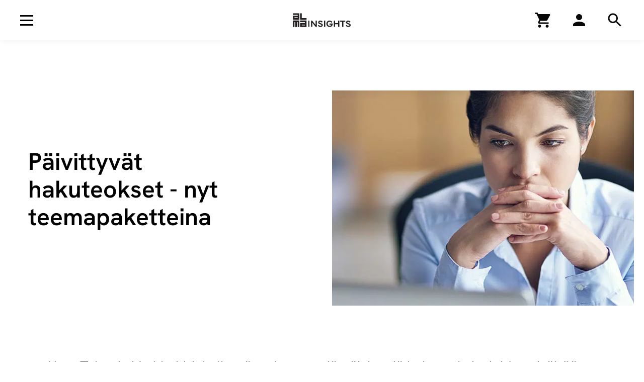

--- FILE ---
content_type: text/html; charset=UTF-8
request_url: https://www.almainsights.fi/kaikki-tuotteet-ja-palvelut/verkkokirjahylly/paivittyvat-hakuteokset/paivittyvien-hakuteosten-teemapaketit/
body_size: 55384
content:
<!DOCTYPE html><html class="" lang="fi"><head><meta charSet="utf-8"/><meta http-equiv="x-ua-compatible" content="ie=edge"/><meta name="viewport" content="width=device-width, initial-scale=1, shrink-to-fit=no"/><meta name="generator" content="Gatsby 5.10.0"/><meta data-react-helmet="true" name="robots" content="max-snippet:-1,max-image-preview:standard,max-video-preview:-1"/><meta data-react-helmet="true" name="description" content="Päivittyvien teosten teemoina juridiikka, taloushallinto ja verotus sekä työoikeus."/><meta data-react-helmet="true" property="og:image" content="https://almatalent.wpengine.com/wp-content/uploads/2021/12/ATP_tilitoimistohylly_kirjat__fiiliskuva_1170x570.jpg"/><meta data-react-helmet="true" property="og:image:width" content="1170"/><meta data-react-helmet="true" property="og:image:height" content="570"/><meta data-react-helmet="true" property="og:image:alt" content="Tilitoimistohylly"/><meta data-react-helmet="true" property="og:locale" content="en_US"/><meta data-react-helmet="true" property="og:type" content="article"/><meta data-react-helmet="true" property="og:title" content="Päivittyvät hakuteokset"/><meta data-react-helmet="true" property="og:description" content="Päivittyvien teosten teemoina juridiikka, taloushallinto ja verotus sekä työoikeus."/><meta data-react-helmet="true" property="og:url" content="https://www.almainsights.fi/kaikki-tuotteet-ja-palvelut/verkkokirjahylly/paivittyvat-hakuteokset/paivittyvien-hakuteosten-teemapaketit/"/><meta data-react-helmet="true" property="og:site_name" content="Alma Insights"/><meta data-react-helmet="true" name="twitter:card" content="summary_large_image"/><meta data-react-helmet="true" name="twitter:title" content="Päivittyvät hakuteokset"/><meta data-react-helmet="true" name="twitter:description" content="Päivittyvien teosten teemoina juridiikka, taloushallinto ja verotus sekä työoikeus."/><meta data-react-helmet="true" name="twitter:image" content="https://almatalent.wpengine.com/wp-content/uploads/2021/12/ATP_tilitoimistohylly_kirjat__fiiliskuva_1170x570.jpg"/><meta data-react-helmet="true" name="twitter:image:width" content="1170"/><meta data-react-helmet="true" name="twitter:image:height" content="570"/><meta data-react-helmet="true" name="twitter:image:alt" content="Tilitoimistohylly"/><meta data-react-helmet="true" name="facebook-domain-verification" content=""/><meta name="theme-color" content="#FFFFFF"/><style data-href="/styles.155994933a5a286078f4.css" data-identity="gatsby-global-css">.Button-module--btn--7e855.Button-module--focus--2b47d,.Button-module--btn--7e855:active,.Button-module--btn--7e855:focus{box-shadow:none!important}.Button-module--btn--7e855.Button-module--textLink--2d573{-webkit-appearance:none!important;background-color:transparent;border:none!important;border-radius:0!important;color:#000!important;cursor:pointer;font-family:HankenGrotesk-Light,Helvetica,Arial,sans-serif;font-size:2rem;font-weight:400;line-height:1.5em;padding-right:2rem;text-decoration:none!important}.Button-module--btn--7e855.Button-module--textLink--2d573:focus,.Button-module--btn--7e855.Button-module--textLink--2d573:hover{text-decoration:underline!important}.Button-module--btn--7e855.Button-module--textLink--2d573:after{background-image:url([data-uri]);background-position:50% 50%;background-repeat:no-repeat;background-size:1.4rem 1.4rem;content:" ";display:inline-block;height:2rem;margin-left:.4em;margin-right:-2rem;transform:translateY(3px) scale(1);transition:all .3s cubic-bezier(.4,0,.2,1);width:2rem}.Button-module--btn--7e855.Button-module--textLink--2d573:hover:after{filter:grayscale(1) contrast(5);transform:translateY(3px) scale(1) translateX(0)}@media(max-width:991px){.Button-module--btn--7e855.Button-module--textLink--2d573{font-size:1.8rem;line-height:1.33em}}.Button-module--btn--7e855.Button-module--textLink--2d573:focus,.Button-module--btn--7e855.Button-module--textLink--2d573:hover{text-decoration:none!important}.Button-module--btn--7e855.Button-module--tab--aca6b{-webkit-appearance:none!important;background-color:transparent;border:none!important;border-bottom:1px solid #000!important;border-radius:0!important;color:#00509b;font-family:HankenGrotesk-SemiBold,Helvetica,Arial,sans-serif;font-family:HankenGrotesk-Regular,Helvetica,Arial,sans-serif;font-size:2rem;font-weight:400;letter-spacing:0;line-height:1.2em;padding:17px 3rem}@media(max-width:991px){.Button-module--btn--7e855.Button-module--tab--aca6b{font-size:1.8rem;line-height:1.1em}}@media(min-width:768px){.Button-module--btn--7e855.Button-module--tab--aca6b{min-width:25.6rem}}.Button-module--btn--7e855.Button-module--tab--aca6b:hover{background:#fff;border-bottom:1px solid #000!important;color:#00509b}.Button-module--btn--7e855.Button-module--tab--aca6b.Button-module--active--73989{border-bottom:3px solid #00509b!important;font-family:HankenGrotesk-SemiBold,Helvetica,Arial,sans-serif;font-weight:400;padding:16px 3rem}.Button-module--btn--7e855:not(.Button-module--textLink--2d573):not(.Button-module--tab--aca6b){-webkit-appearance:none;border-radius:0;border-style:solid!important;border-width:2px!important;color:#fff;font-family:HankenGrotesk-SemiBold,Helvetica,Arial,sans-serif;font-size:1.8rem!important;font-weight:400;line-height:1.3em!important;overflow:hidden;padding:1.4rem 2.3rem;text-decoration:none;transition:all .3s cubic-bezier(.4,0,.2,1);white-space:nowrap}.Button-module--btn--7e855:not(.Button-module--textLink--2d573):not(.Button-module--tab--aca6b).Button-module--small--f21fa{font-size:1.6rem!important;line-height:1.3em!important;padding:1rem 1.7rem}.Button-module--btn--7e855:not(.Button-module--textLink--2d573):not(.Button-module--tab--aca6b).Button-module--xs--8ba41{font-size:1.4rem!important;line-height:1.3em!important;padding:.8rem 1.3rem}.Button-module--btn--7e855:not(.Button-module--textLink--2d573):not(.Button-module--tab--aca6b).Button-module--textWrap--f1c4e{white-space:pre-wrap}@media(max-width:767px){.Button-module--btn--7e855:not(.Button-module--textLink--2d573):not(.Button-module--tab--aca6b).Button-module--mobile-full-width--e2bfc{width:100%}}.Button-module--btn--7e855:not(.Button-module--textLink--2d573):not(.Button-module--tab--aca6b).Button-module--primary--2ef9f{background:#00509b;border-color:#00509b;color:#fff}.Button-module--btn--7e855:not(.Button-module--textLink--2d573):not(.Button-module--tab--aca6b).Button-module--primary--2ef9f.Button-module--state--active--19c2c,.Button-module--btn--7e855:not(.Button-module--textLink--2d573):not(.Button-module--tab--aca6b).Button-module--primary--2ef9f:hover{background:#003f7a;border-color:#003f7a;box-shadow:0 0 5px rgba(0,0,0,.25)}.Button-module--btn--7e855:not(.Button-module--textLink--2d573):not(.Button-module--tab--aca6b).Button-module--primary--2ef9f:disabled{opacity:.3}.Button-module--btn--7e855:not(.Button-module--textLink--2d573):not(.Button-module--tab--aca6b).Button-module--primary--2ef9f.Button-module--focus--2b47d,.Button-module--btn--7e855:not(.Button-module--textLink--2d573):not(.Button-module--tab--aca6b).Button-module--primary--2ef9f:active,.Button-module--btn--7e855:not(.Button-module--textLink--2d573):not(.Button-module--tab--aca6b).Button-module--primary--2ef9f:focus{background:#003f7a!important;border-color:#003f7a!important}.Button-module--btn--7e855:not(.Button-module--textLink--2d573):not(.Button-module--tab--aca6b).Button-module--negative--41514{background:#fff;border-color:#fff;color:#000}.Button-module--btn--7e855:not(.Button-module--textLink--2d573):not(.Button-module--tab--aca6b).Button-module--negative--41514.Button-module--state--active--19c2c,.Button-module--btn--7e855:not(.Button-module--textLink--2d573):not(.Button-module--tab--aca6b).Button-module--negative--41514:hover{background:#fff;box-shadow:0 0 5px rgba(0,0,0,.25)}.Button-module--btn--7e855:not(.Button-module--textLink--2d573):not(.Button-module--tab--aca6b).Button-module--negative--41514:disabled{opacity:.3}.Button-module--btn--7e855:not(.Button-module--textLink--2d573):not(.Button-module--tab--aca6b).Button-module--negative--41514.Button-module--focus--2b47d,.Button-module--btn--7e855:not(.Button-module--textLink--2d573):not(.Button-module--tab--aca6b).Button-module--negative--41514:active,.Button-module--btn--7e855:not(.Button-module--textLink--2d573):not(.Button-module--tab--aca6b).Button-module--negative--41514:focus{background:#fff!important}@media(max-width:991px){.Button-module--btn--7e855:not(.Button-module--textLink--2d573):not(.Button-module--tab--aca6b).Button-module--negative-on-desktop--9204e{background:#00509b;border-color:#00509b;color:#fff}.Button-module--btn--7e855:not(.Button-module--textLink--2d573):not(.Button-module--tab--aca6b).Button-module--negative-on-desktop--9204e.Button-module--state--active--19c2c,.Button-module--btn--7e855:not(.Button-module--textLink--2d573):not(.Button-module--tab--aca6b).Button-module--negative-on-desktop--9204e:hover{background:#003f7a;border-color:#003f7a;box-shadow:0 0 5px rgba(0,0,0,.25)}.Button-module--btn--7e855:not(.Button-module--textLink--2d573):not(.Button-module--tab--aca6b).Button-module--negative-on-desktop--9204e:disabled{opacity:.3}.Button-module--btn--7e855:not(.Button-module--textLink--2d573):not(.Button-module--tab--aca6b).Button-module--negative-on-desktop--9204e.Button-module--focus--2b47d,.Button-module--btn--7e855:not(.Button-module--textLink--2d573):not(.Button-module--tab--aca6b).Button-module--negative-on-desktop--9204e:active,.Button-module--btn--7e855:not(.Button-module--textLink--2d573):not(.Button-module--tab--aca6b).Button-module--negative-on-desktop--9204e:focus{background:#003f7a!important;border-color:#003f7a!important}}@media(min-width:992px){.Button-module--btn--7e855:not(.Button-module--textLink--2d573):not(.Button-module--tab--aca6b).Button-module--negative-on-desktop--9204e{background:#fff;border-color:#fff;color:#000}.Button-module--btn--7e855:not(.Button-module--textLink--2d573):not(.Button-module--tab--aca6b).Button-module--negative-on-desktop--9204e.Button-module--state--active--19c2c,.Button-module--btn--7e855:not(.Button-module--textLink--2d573):not(.Button-module--tab--aca6b).Button-module--negative-on-desktop--9204e:hover{background:#fff;box-shadow:0 0 5px rgba(0,0,0,.25)}.Button-module--btn--7e855:not(.Button-module--textLink--2d573):not(.Button-module--tab--aca6b).Button-module--negative-on-desktop--9204e:disabled{opacity:.3}.Button-module--btn--7e855:not(.Button-module--textLink--2d573):not(.Button-module--tab--aca6b).Button-module--negative-on-desktop--9204e.Button-module--focus--2b47d,.Button-module--btn--7e855:not(.Button-module--textLink--2d573):not(.Button-module--tab--aca6b).Button-module--negative-on-desktop--9204e:active,.Button-module--btn--7e855:not(.Button-module--textLink--2d573):not(.Button-module--tab--aca6b).Button-module--negative-on-desktop--9204e:focus{background:#fff!important}}.Button-module--btn--7e855:not(.Button-module--textLink--2d573):not(.Button-module--tab--aca6b).Button-module--black--d1fd9{background:#000;border-color:#000;color:#fff}.Button-module--btn--7e855:not(.Button-module--textLink--2d573):not(.Button-module--tab--aca6b).Button-module--black--d1fd9.Button-module--state--active--19c2c,.Button-module--btn--7e855:not(.Button-module--textLink--2d573):not(.Button-module--tab--aca6b).Button-module--black--d1fd9:hover{background:#171717;border-color:#171717;box-shadow:0 0 5px rgba(0,0,0,.25)}.Button-module--btn--7e855:not(.Button-module--textLink--2d573):not(.Button-module--tab--aca6b).Button-module--black--d1fd9:disabled{opacity:.3}.Button-module--btn--7e855:not(.Button-module--textLink--2d573):not(.Button-module--tab--aca6b).Button-module--black--d1fd9.Button-module--focus--2b47d,.Button-module--btn--7e855:not(.Button-module--textLink--2d573):not(.Button-module--tab--aca6b).Button-module--black--d1fd9:active,.Button-module--btn--7e855:not(.Button-module--textLink--2d573):not(.Button-module--tab--aca6b).Button-module--black--d1fd9:focus{background:#171717!important;border-color:#171717!important}.Button-module--btn--7e855:not(.Button-module--textLink--2d573):not(.Button-module--tab--aca6b).Button-module--secondary--dd217{background:#fff;border-color:#00509b;color:#00509b}.Button-module--btn--7e855:not(.Button-module--textLink--2d573):not(.Button-module--tab--aca6b).Button-module--secondary--dd217.Button-module--state--active--19c2c,.Button-module--btn--7e855:not(.Button-module--textLink--2d573):not(.Button-module--tab--aca6b).Button-module--secondary--dd217:hover{background:#fff;box-shadow:0 0 5px rgba(0,0,0,.25)}.Button-module--btn--7e855:not(.Button-module--textLink--2d573):not(.Button-module--tab--aca6b).Button-module--secondary--dd217:disabled{opacity:.3}.Button-module--btn--7e855:not(.Button-module--textLink--2d573):not(.Button-module--tab--aca6b).Button-module--secondary--dd217.Button-module--focus--2b47d,.Button-module--btn--7e855:not(.Button-module--textLink--2d573):not(.Button-module--tab--aca6b).Button-module--secondary--dd217:active,.Button-module--btn--7e855:not(.Button-module--textLink--2d573):not(.Button-module--tab--aca6b).Button-module--secondary--dd217:focus{background:#fff!important}.Button-module--btn--7e855:not(.Button-module--textLink--2d573):not(.Button-module--tab--aca6b).Button-module--secondary-black--9bdfb{background:#fff;border-color:#000;color:#000}.Button-module--btn--7e855:not(.Button-module--textLink--2d573):not(.Button-module--tab--aca6b).Button-module--secondary-black--9bdfb.Button-module--state--active--19c2c,.Button-module--btn--7e855:not(.Button-module--textLink--2d573):not(.Button-module--tab--aca6b).Button-module--secondary-black--9bdfb:hover{background:#fff;box-shadow:0 0 5px rgba(0,0,0,.25)}.Button-module--btn--7e855:not(.Button-module--textLink--2d573):not(.Button-module--tab--aca6b).Button-module--secondary-black--9bdfb:disabled{opacity:.3}.Button-module--btn--7e855:not(.Button-module--textLink--2d573):not(.Button-module--tab--aca6b).Button-module--secondary-black--9bdfb.Button-module--focus--2b47d,.Button-module--btn--7e855:not(.Button-module--textLink--2d573):not(.Button-module--tab--aca6b).Button-module--secondary-black--9bdfb:active,.Button-module--btn--7e855:not(.Button-module--textLink--2d573):not(.Button-module--tab--aca6b).Button-module--secondary-black--9bdfb:focus{background:#fff!important}.Button-module--btn--7e855:not(.Button-module--textLink--2d573):not(.Button-module--tab--aca6b) .spinner-border{margin-right:1rem}.Breadcrumb-module--list--6312e{align-items:baseline;display:flex;flex-wrap:wrap;font-family:HankenGrotesk-Regular,Helvetica,Arial,sans-serif;font-size:1.6rem;font-weight:400;line-height:1.5em}@media(max-width:575px){.Breadcrumb-module--list--6312e .Breadcrumb-module--item--fa13f.Breadcrumb-module--current-item--8fb0f{display:none}}.Breadcrumb-module--list--6312e .Breadcrumb-module--item--fa13f .Breadcrumb-module--link--f0576{color:#00509b!important;font-family:HankenGrotesk-SemiBold,Helvetica,Arial,sans-serif;font-weight:400;text-decoration:none!important}.Breadcrumb-module--list--6312e .Breadcrumb-module--item--fa13f .Breadcrumb-module--link--f0576:focus,.Breadcrumb-module--list--6312e .Breadcrumb-module--item--fa13f .Breadcrumb-module--link--f0576:hover{color:#000!important;text-decoration:underline!important}.Breadcrumb-module--list--6312e .Breadcrumb-module--item--fa13f .Breadcrumb-module--separator--67a5f{color:#00509b;display:inline-block;font-family:HankenGrotesk-SemiBold,Helvetica,Arial,sans-serif;font-weight:400;margin:0 4px}.Breadcrumb-module--list--6312e .Breadcrumb-module--item--fa13f .Breadcrumb-module--current--51fd7{color:#000}.Breadcrumb-module--list--6312e .Breadcrumb-module--ancestors--74930{display:flex}@media(max-width:575px){.Breadcrumb-module--list--6312e .Breadcrumb-module--ancestors--74930 .Breadcrumb-module--ancestor--3bef9{display:none}.Breadcrumb-module--list--6312e .Breadcrumb-module--ancestors--74930 .Breadcrumb-module--ancestor--3bef9:last-child{display:flex;flex-direction:row-reverse}.Breadcrumb-module--list--6312e .Breadcrumb-module--ancestors--74930 .Breadcrumb-module--ancestor--3bef9:last-child span{transform:rotateY(180deg)}}.InlineLinkListItem-module--item--d4260{list-style:none;margin-bottom:1rem;margin-right:3rem}.InlineLinkListItem-module--item--d4260.InlineLinkListItem-module--special--3e06f{margin-top:2rem}.InlineLinkListItem-module--item--d4260 a{color:#00509b!important;display:block;font-family:HankenGrotesk-SemiBold,Helvetica,Arial,sans-serif;font-size:2rem;font-weight:400;letter-spacing:0;line-height:1.2em;padding-right:2rem;text-decoration:underline!important;text-decoration:none!important}@media(max-width:991px){.InlineLinkListItem-module--item--d4260 a{font-size:1.8rem;line-height:1.1em}}.InlineLinkListItem-module--item--d4260 a:focus,.InlineLinkListItem-module--item--d4260 a:hover{color:#000!important;text-decoration:underline!important}.InlineLinkListItem-module--item--d4260 a:after{background-image:url([data-uri]);background-position:50% 50%;background-repeat:no-repeat;background-size:1.4rem 1.4rem;content:" ";display:inline-block;height:2rem;margin-left:.4em;margin-right:-2rem;transform:translateY(3px) scale(1);transition:all .3s cubic-bezier(.4,0,.2,1);width:2rem}.InlineLinkListItem-module--item--d4260 a:hover:after{filter:grayscale(1) contrast(5);transform:translateY(3px) scale(1) translateX(0)}.InlineLinkListItem-module--item--d4260 a:focus,.InlineLinkListItem-module--item--d4260 a:hover{text-decoration:none!important}.InlineLinkListItem-module--item--d4260.InlineLinkListItem-module--small--ef169 a{font-family:HankenGrotesk-SemiBold,Helvetica,Arial,sans-serif;font-family:HankenGrotesk-Regular,Helvetica,Arial,sans-serif;font-size:1.8rem;font-weight:400;line-height:1.1em}.Accordion-module--element--cb6b2{margin-bottom:10rem;margin-top:10rem;position:relative;text-align:left}@media(max-width:767px){.Accordion-module--element--cb6b2{margin-bottom:8.5rem;margin-top:8.5rem}}.Accordion-module--element--cb6b2 .Accordion-module--container--f0b66{margin-left:auto;margin-right:auto;max-width:1100px;position:relative;z-index:2}.Accordion-module--element--cb6b2 .Accordion-module--container--f0b66>h2{font-family:HankenGrotesk-SemiBold,Helvetica,Arial,sans-serif;font-size:3.6rem;font-weight:400;letter-spacing:0;line-height:1.15em;margin-bottom:3.6rem}@media(max-width:991px){.Accordion-module--element--cb6b2 .Accordion-module--container--f0b66>h2{font-size:2.8rem;line-height:1.15em}}@media(max-width:767px){.Accordion-module--element--cb6b2 .Accordion-module--container--f0b66>h2{margin-bottom:3rem}}.Accordion-module--element--cb6b2 .Accordion-module--accordion--d6517 .Accordion-module--item--5a2f9{border-bottom:1px solid #c4c4c4;margin-bottom:1.8rem}.Accordion-module--element--cb6b2 .Accordion-module--accordion--d6517 .Accordion-module--item--5a2f9 .Accordion-module--heading--787d3{color:#000;font-family:HankenGrotesk-Light,Helvetica,Arial,sans-serif;font-size:2rem;font-weight:400;line-height:1.5em;line-height:1.3em}@media(max-width:991px){.Accordion-module--element--cb6b2 .Accordion-module--accordion--d6517 .Accordion-module--item--5a2f9 .Accordion-module--heading--787d3{font-size:1.8rem;line-height:1.33em}}.Accordion-module--element--cb6b2 .Accordion-module--accordion--d6517 .Accordion-module--item--5a2f9 .Accordion-module--heading--787d3:focus,.Accordion-module--element--cb6b2 .Accordion-module--accordion--d6517 .Accordion-module--item--5a2f9 .Accordion-module--heading--787d3:hover{text-decoration:none!important}.Accordion-module--element--cb6b2 .Accordion-module--accordion--d6517 .Accordion-module--item--5a2f9 .Accordion-module--heading--787d3>div{cursor:pointer;padding-bottom:1.8rem;padding-right:15rem;padding-top:1.8rem;position:relative}@media(max-width:767px){.Accordion-module--element--cb6b2 .Accordion-module--accordion--d6517 .Accordion-module--item--5a2f9 .Accordion-module--heading--787d3>div{padding-right:5rem}}@media(max-width:575px){.Accordion-module--element--cb6b2 .Accordion-module--accordion--d6517 .Accordion-module--item--5a2f9 .Accordion-module--heading--787d3>div{padding-right:3.6rem}}.Accordion-module--element--cb6b2 .Accordion-module--accordion--d6517 .Accordion-module--item--5a2f9 .Accordion-module--heading--787d3>div:before{background-image:url([data-uri]);background-position:50% 50%;background-repeat:no-repeat;background-size:1.4rem 1.4rem;content:" ";display:block;height:2rem;pointer-events:none;position:absolute;right:0;top:50%;transform:translateY(-50%) rotateX(180deg) scale(1);transition:all .3s cubic-bezier(.4,0,.2,1);width:2rem}.Accordion-module--element--cb6b2 .Accordion-module--accordion--d6517 .Accordion-module--item--5a2f9 .Accordion-module--heading--787d3>div[aria-expanded=true]{font-family:HankenGrotesk-SemiBold,Helvetica,Arial,sans-serif;font-weight:400}.Accordion-module--element--cb6b2 .Accordion-module--accordion--d6517 .Accordion-module--item--5a2f9 .Accordion-module--heading--787d3>div[aria-expanded=true]:before{filter:grayscale(1) contrast(5);transform:translateY(-50%) rotateX(0deg) scale(1)}.Accordion-module--element--cb6b2 .Accordion-module--accordion--d6517 .Accordion-module--item--5a2f9 .Accordion-module--panel--d4dcb{padding-bottom:2.2rem;padding-right:5rem;transition:all .3s cubic-bezier(.4,0,.2,1)}@media(max-width:575px){.Accordion-module--element--cb6b2 .Accordion-module--accordion--d6517 .Accordion-module--item--5a2f9 .Accordion-module--panel--d4dcb{padding-right:3.6rem}}.Accordion-module--element--cb6b2 .Accordion-module--accordion--d6517 .Accordion-module--item--5a2f9 .Accordion-module--panel--d4dcb[hidden]{display:block!important;opacity:0;position:absolute;transition:none!important;visibility:hidden!important}.Accordion-module--element--cb6b2 .Accordion-module--accordion--d6517 .Accordion-module--item--5a2f9 .Accordion-module--panel--d4dcb>div{max-width:950px}.Accordion-module--element--cb6b2 .Accordion-module--accordion--d6517 .Accordion-module--item--5a2f9 .Accordion-module--panel--d4dcb>div ol:last-child,.Accordion-module--element--cb6b2 .Accordion-module--accordion--d6517 .Accordion-module--item--5a2f9 .Accordion-module--panel--d4dcb>div p:last-child,.Accordion-module--element--cb6b2 .Accordion-module--accordion--d6517 .Accordion-module--item--5a2f9 .Accordion-module--panel--d4dcb>div ul:last-child{margin-bottom:0}.Accordion-module--element--cb6b2 .Accordion-module--accordion--d6517 .Accordion-module--item--5a2f9 .Accordion-module--panel--d4dcb>div ul{list-style:disc!important;margin:0 0 2em 2.5rem;padding:0}.Accordion-module--element--cb6b2 .Accordion-module--accordion--d6517 .Accordion-module--item--5a2f9 .Accordion-module--panel--d4dcb>div ul li{margin-bottom:.5em}.Accordion-module--element--cb6b2 .Accordion-module--accordion--d6517 .Accordion-module--item--5a2f9 .Accordion-module--panel--d4dcb>div ul li:last-child{margin-bottom:0}.Accordion-module--element--cb6b2 .Accordion-module--accordion--d6517 .Accordion-module--item--5a2f9 .Accordion-module--panel--d4dcb>div ol{counter-reset:item;list-style:none!important;margin-bottom:0;margin-left:0;padding:0}.Accordion-module--element--cb6b2 .Accordion-module--accordion--d6517 .Accordion-module--item--5a2f9 .Accordion-module--panel--d4dcb>div ol>li{margin:0 0 1.5rem;min-height:4rem;padding:0 0 0 3.1rem;position:relative}@media(max-width:767px){.Accordion-module--element--cb6b2 .Accordion-module--accordion--d6517 .Accordion-module--item--5a2f9 .Accordion-module--panel--d4dcb>div ol>li{padding-top:.2rem}}.Accordion-module--element--cb6b2 .Accordion-module--accordion--d6517 .Accordion-module--item--5a2f9 .Accordion-module--panel--d4dcb>div ol>li:last-child{margin-bottom:0}.Accordion-module--element--cb6b2 .Accordion-module--accordion--d6517 .Accordion-module--item--5a2f9 .Accordion-module--panel--d4dcb>div ol>li:before{content:counter(item);counter-increment:item;display:inline-block;font-family:HankenGrotesk-SemiBold,Helvetica,Arial,sans-serif;font-size:2.8rem;font-weight:400;left:0;letter-spacing:0;line-height:1.15em;position:absolute;top:0}@media(max-width:991px){.Accordion-module--element--cb6b2 .Accordion-module--accordion--d6517 .Accordion-module--item--5a2f9 .Accordion-module--panel--d4dcb>div ol>li:before{font-size:2rem;line-height:1.2em}}.Accordion-module--element--cb6b2 .Accordion-module--accordion--d6517 .Accordion-module--item--5a2f9 .Accordion-module--panel--d4dcb>div ol>li>a{color:#000!important;text-decoration:none!important}.Accordion-module--element--cb6b2 .Accordion-module--accordion--d6517 .Accordion-module--item--5a2f9 .Accordion-module--panel--d4dcb>div ol>li>a:focus,.Accordion-module--element--cb6b2 .Accordion-module--accordion--d6517 .Accordion-module--item--5a2f9 .Accordion-module--panel--d4dcb>div ol>li>a:hover{text-decoration:underline!important}.Accordion-module--element--cb6b2 .Accordion-module--accordion--d6517 .Accordion-module--item--5a2f9 .Accordion-module--panel--d4dcb>div ol>li{font-family:HankenGrotesk-Light,Helvetica,Arial,sans-serif;font-size:1.8rem;font-weight:400;line-height:1.33em}.Accordion-module--element--cb6b2 .Accordion-module--accordion--d6517 .Accordion-module--item--5a2f9 .Accordion-module--panel--d4dcb>div ol>li:before{top:-.3rem}.Accordion-module--element--cb6b2 .Accordion-module--accordion--d6517 .Accordion-module--item--5a2f9 .Accordion-module--panel--d4dcb .Accordion-module--link--ee8e6{margin-top:2.4rem}.InfoBoxAlt-module--element--ed8b2{background-color:#fcf3f6;list-style:none;margin-bottom:5rem;margin-top:5rem;position:relative;text-align:left}@media(max-width:767px){.InfoBoxAlt-module--element--ed8b2{margin-bottom:3.6rem;margin-top:3.6rem}}.InfoBoxAlt-module--element--ed8b2 .InfoBoxAlt-module--container--46d62{padding:7.2rem}@media(max-width:575px){.InfoBoxAlt-module--element--ed8b2 .InfoBoxAlt-module--container--46d62{padding:3.6rem 16px}}.InfoBoxAlt-module--element--ed8b2 .InfoBoxAlt-module--container--46d62 h2{font-family:HankenGrotesk-SemiBold,Helvetica,Arial,sans-serif;font-size:2.8rem;font-weight:400;letter-spacing:0;line-height:1.15em;margin-bottom:0}@media(max-width:991px){.InfoBoxAlt-module--element--ed8b2 .InfoBoxAlt-module--container--46d62 h2{font-size:2rem;line-height:1.2em}}.InfoBoxAlt-module--element--ed8b2 .InfoBoxAlt-module--container--46d62 ul.InfoBoxAlt-module--list--6775f{font-family:HankenGrotesk-Light,Helvetica,Arial,sans-serif;font-size:2rem;font-weight:400;line-height:1.5em;list-style:disc!important;margin:3.6rem 0 0 2.5rem;padding:0}@media(max-width:991px){.InfoBoxAlt-module--element--ed8b2 .InfoBoxAlt-module--container--46d62 ul.InfoBoxAlt-module--list--6775f{font-size:1.8rem;line-height:1.33em}}.InfoBoxAlt-module--element--ed8b2 .InfoBoxAlt-module--container--46d62 ul.InfoBoxAlt-module--list--6775f li{margin-bottom:.5em}.InfoBoxAlt-module--element--ed8b2 .InfoBoxAlt-module--container--46d62 ul.InfoBoxAlt-module--list--6775f li:last-child{margin-bottom:0}@media(max-width:767px){.InfoBoxAlt-module--element--ed8b2 .InfoBoxAlt-module--container--46d62 ul.InfoBoxAlt-module--list--6775f{margin-top:3rem}}.ButtonGroup-module--group--f5308{text-align:left}.ButtonGroup-module--group--f5308:not(.ButtonGroup-module--isWide--3bda0){margin-left:auto;margin-right:auto;max-width:1100px}@media(max-width:575px){.ButtonGroup-module--group--f5308.ButtonGroup-module--isOneLine--97c87{overflow:scroll;white-space:nowrap}.ButtonGroup-module--group--f5308.ButtonGroup-module--isThreeLines--929ae{overflow:scroll}.ButtonGroup-module--group--f5308.ButtonGroup-module--isThreeLines--929ae>div{display:flex;flex:1 1;flex-wrap:wrap;width:300vw}.ButtonGroup-module--group--f5308.ButtonGroup-module--mobileMarginLeft--5cc84{margin-left:16px}}.ButtonGroup-module--group--f5308.ButtonGroup-module--tabs--15988{display:flex;overflow:auto;white-space:nowrap}.ButtonGroup-module--group--f5308.ButtonGroup-module--tabs--15988>a,.ButtonGroup-module--group--f5308.ButtonGroup-module--tabs--15988>button{flex-grow:0;flex-shrink:0;vertical-align:top}@media(min-width:768px){.ButtonGroup-module--group--f5308.ButtonGroup-module--tabs--15988>a,.ButtonGroup-module--group--f5308.ButtonGroup-module--tabs--15988>button{min-width:20rem}}.ButtonGroup-module--group--f5308:not(.ButtonGroup-module--tabs--15988){margin-bottom:-3rem}.ButtonGroup-module--group--f5308:not(.ButtonGroup-module--tabs--15988)>a,.ButtonGroup-module--group--f5308:not(.ButtonGroup-module--tabs--15988)>button,.ButtonGroup-module--group--f5308:not(.ButtonGroup-module--tabs--15988)>div>a,.ButtonGroup-module--group--f5308:not(.ButtonGroup-module--tabs--15988)>div>button{margin:0 3rem 3rem 0;vertical-align:top}.ButtonGroup-module--group--f5308:not(.ButtonGroup-module--tabs--15988).ButtonGroup-module--smallGutters--798f3>a,.ButtonGroup-module--group--f5308:not(.ButtonGroup-module--tabs--15988).ButtonGroup-module--smallGutters--798f3>button,.ButtonGroup-module--group--f5308:not(.ButtonGroup-module--tabs--15988).ButtonGroup-module--smallGutters--798f3>div>a,.ButtonGroup-module--group--f5308:not(.ButtonGroup-module--tabs--15988).ButtonGroup-module--smallGutters--798f3>div>button{margin:0 2.4rem 2.4rem 0}.block-heading+.ButtonGroup-module--group--f5308{margin-top:5rem}@media(max-width:767px){.block-heading+.ButtonGroup-module--group--f5308{margin-top:3.6rem}}.ButtonGroup-module--group--f5308+#selligent-lomake{margin-top:5rem}.Image-module--responsiveimagecontainer--d9d71{overflow:hidden;position:relative;width:100%}.Image-module--responsiveimagecontainer--d9d71:not(.Image-module--transparent--9fc2f){background-color:#f2f2f2}@media(min-width:992px){.large-area-element .Image-module--responsiveimagecontainer--d9d71:not(.Image-module--transparent--9fc2f){background-color:#f2f2f2}}.Image-module--responsiveimagecontainerfill--f3e24{height:100%;position:absolute}.Image-module--responsiveimage--a624a{background-position:50%!important;background-size:cover!important;font-family:"object-fit: cover;";height:100%;left:0;object-fit:cover;object-position:50% 30%;position:absolute;top:0;width:100%}.lazyload,.lazyloading{opacity:0}.lazyloaded{opacity:1}img{transition:opacity .3s}.ImageCentered-module--element--9844b{background:#f2f2f2;height:0;overflow:hidden;position:relative;width:100%}.ImageCentered-module--element--9844b>div{left:50%;position:absolute!important;top:50%;transform:translate(-50%,-50%);transform:translate(-50%,-50%) scale(.8);-webkit-transform:translate(-50%,-50%) scale(.8)}.ImageCentered-module--element--9844b.ImageCentered-module--small--875c3>div{transform:translate(-50%,-50%) scale(.6);-webkit-transform:translate(-50%,-50%) scale(.6)}.Placeholder-module--responsiveimagecontainer--4f5e9{background-color:#c4c4c4;overflow:hidden;position:relative;width:100%}.Tagline-module--tagline--4d45e{border:none;border-radius:0;display:block;font-family:HankenGrotesk-SemiBold,Helvetica,Arial,sans-serif;font-family:HankenGrotesk-Regular,Helvetica,Arial,sans-serif;font-size:2rem;font-weight:400;letter-spacing:0;line-height:1.2em;margin-bottom:1.5rem;padding:0;text-align:left}@media(max-width:991px){.Tagline-module--tagline--4d45e{font-size:1.8rem;line-height:1.1em}}.Tagline-module--tagline--4d45e.Tagline-module--small--9316f{font-family:HankenGrotesk-SemiBold,Helvetica,Arial,sans-serif;font-family:HankenGrotesk-Light,Helvetica,Arial,sans-serif;font-size:1.8rem;font-weight:400;line-height:1.1em}.Card-module--card--461a9{border:none!important}.Card-module--card--461a9.Card-module--has-link--a2e91.Card-module--full-area-is-link--9a6db .Card-module--image--020b9:hover,.Card-module--card--461a9.Card-module--has-link--a2e91.Card-module--full-area-is-link--9a6db:hover,.Card-module--card--461a9.Card-module--has-link--a2e91:not(.Card-module--full-area-is-link--9a6db) .Card-module--image--020b9:hover{cursor:pointer}.Card-module--card--461a9 .Card-module--image--020b9{margin-bottom:3rem;overflow:hidden;position:relative}@media(max-width:767px){.Card-module--card--461a9 .Card-module--image--020b9{margin-bottom:1.8rem}}.Card-module--card--461a9 .Card-module--image--020b9 img{display:block;height:auto;width:100%}.Card-module--card--461a9 .Card-module--content--1908b{display:flex;flex:1 1 auto;flex-direction:column;text-align:left}.Card-module--card--461a9 h2{font-family:HankenGrotesk-SemiBold,Helvetica,Arial,sans-serif;font-size:2.8rem;font-weight:400;letter-spacing:0;line-height:1.15em}@media(max-width:991px){.Card-module--card--461a9 h2{font-size:2rem;line-height:1.2em}}.Card-module--card--461a9 h2 a{color:#000!important;text-decoration:none!important}.Card-module--card--461a9 h2 a:focus,.Card-module--card--461a9 h2 a:hover{text-decoration:underline!important}.Card-module--card--461a9 h3,.Card-module--card--461a9 h4{font-family:HankenGrotesk-SemiBold,Helvetica,Arial,sans-serif;font-family:HankenGrotesk-Light,Helvetica,Arial,sans-serif;font-size:2.8rem;font-weight:400;letter-spacing:0;line-height:1.15em;padding-bottom:1px}@media(max-width:991px){.Card-module--card--461a9 h3,.Card-module--card--461a9 h4{font-size:2rem;line-height:1.2em}}.Card-module--card--461a9 h3 a,.Card-module--card--461a9 h4 a{color:#000!important;text-decoration:none!important}.Card-module--card--461a9 h3 a:focus,.Card-module--card--461a9 h3 a:hover,.Card-module--card--461a9 h4 a:focus,.Card-module--card--461a9 h4 a:hover{text-decoration:underline!important}.Card-module--card--461a9 h2,.Card-module--card--461a9 h3,.Card-module--card--461a9 h4{-webkit-line-clamp:3;-webkit-box-orient:vertical;display:-webkit-box;overflow:hidden}.Card-module--card--461a9 h2.Card-module--heading-small--1de5e,.Card-module--card--461a9 h3.Card-module--heading-small--1de5e,.Card-module--card--461a9 h4.Card-module--heading-small--1de5e{font-family:HankenGrotesk-SemiBold,Helvetica,Arial,sans-serif;font-family:HankenGrotesk-Regular,Helvetica,Arial,sans-serif;font-size:2rem;font-weight:400;letter-spacing:0;line-height:1.2em;margin-bottom:0}@media(max-width:991px){.Card-module--card--461a9 h2.Card-module--heading-small--1de5e,.Card-module--card--461a9 h3.Card-module--heading-small--1de5e,.Card-module--card--461a9 h4.Card-module--heading-small--1de5e{font-size:1.8rem;line-height:1.1em}}.Card-module--card--461a9 h2.Card-module--heading-small--1de5e a:focus,.Card-module--card--461a9 h2.Card-module--heading-small--1de5e a:hover,.Card-module--card--461a9 h3.Card-module--heading-small--1de5e a:focus,.Card-module--card--461a9 h3.Card-module--heading-small--1de5e a:hover,.Card-module--card--461a9 h4.Card-module--heading-small--1de5e a:focus,.Card-module--card--461a9 h4.Card-module--heading-small--1de5e a:hover{text-decoration:none!important}.Card-module--card--461a9 h2.Card-module--heading-small--1de5e a:hover,.Card-module--card--461a9 h3.Card-module--heading-small--1de5e a:hover,.Card-module--card--461a9 h4.Card-module--heading-small--1de5e a:hover{text-decoration:underline!important}.Card-module--card--461a9 p.Card-module--subtitle--700d1{margin:0}.Card-module--card--461a9 p.Card-module--subtitle--700d1 span{display:flex;margin-top:1.8rem}.Card-module--card--461a9 p.Card-module--subtitle--700d1 span img{height:auto;margin-right:1.2rem;width:2.4rem}.Card-module--card--461a9 ul.Card-module--list--806e5{margin-bottom:1rem;margin-top:1rem}.RowList-module--list--01a4f{display:block}.CardRows-module--list--f16dc{margin-bottom:7.2rem;margin-top:7.2rem;text-align:left}@media(max-width:767px){.CardRows-module--list--f16dc{margin-bottom:5rem;margin-top:5rem}}.CardRows-module--list--f16dc h2{margin-bottom:3.6rem}@media(max-width:767px){.CardRows-module--list--f16dc h2{margin-bottom:3rem}}.CardMinor-module--card--31ee1{background:#000!important;border:none!important;cursor:pointer;padding:4.8rem 2.4rem}@media(min-width:992px){.CardMinor-module--card--31ee1{height:100%}}.CardMinor-module--card--31ee1 .CardMinor-module--content--32e4c{color:#fff;display:flex;flex:1 1 auto;flex-direction:column;text-align:left}.CardMinor-module--card--31ee1 h2,.CardMinor-module--card--31ee1 h3,.CardMinor-module--card--31ee1 h4{color:#fff;font-family:HankenGrotesk-SemiBold,Helvetica,Arial,sans-serif;font-size:2.8rem;font-weight:400;letter-spacing:0;line-height:1.15em;margin-bottom:0!important;max-width:560px}@media(max-width:991px){.CardMinor-module--card--31ee1 h2,.CardMinor-module--card--31ee1 h3,.CardMinor-module--card--31ee1 h4{font-size:2rem;line-height:1.2em}}.CardMinor-module--card--31ee1 h2 a,.CardMinor-module--card--31ee1 h3 a,.CardMinor-module--card--31ee1 h4 a{color:#fff!important;color:#fff;padding-right:2rem;text-decoration:none!important}.CardMinor-module--card--31ee1 h2 a:focus,.CardMinor-module--card--31ee1 h2 a:hover,.CardMinor-module--card--31ee1 h3 a:focus,.CardMinor-module--card--31ee1 h3 a:hover,.CardMinor-module--card--31ee1 h4 a:focus,.CardMinor-module--card--31ee1 h4 a:hover{color:#fff!important;text-decoration:underline!important}.CardMinor-module--card--31ee1 h2 a:after,.CardMinor-module--card--31ee1 h3 a:after,.CardMinor-module--card--31ee1 h4 a:after{background-image:url([data-uri]);background-position:50% 50%;background-repeat:no-repeat;background-size:1.9rem 1.9rem;content:" ";display:inline-block;filter:invert(1);height:1.9rem;margin-left:.3em;margin-right:-2rem;transform:translateY(1px) scale(1);transition:all .3s cubic-bezier(.4,0,.2,1);width:1.9rem}@media(max-width:991px){.CardMinor-module--card--31ee1 h2 a:after,.CardMinor-module--card--31ee1 h3 a:after,.CardMinor-module--card--31ee1 h4 a:after{background-size:1.36rem 1.36rem;height:1.36rem;width:1.36rem}}.CardMinor-module--card--31ee1 h2 a:hover:after,.CardMinor-module--card--31ee1 h3 a:hover:after,.CardMinor-module--card--31ee1 h4 a:hover:after{transform:translateY(1px) scale(1) translateX(0)}.CardMinor-module--card--31ee1 h2 a:focus,.CardMinor-module--card--31ee1 h2 a:hover,.CardMinor-module--card--31ee1 h3 a:focus,.CardMinor-module--card--31ee1 h3 a:hover,.CardMinor-module--card--31ee1 h4 a:focus,.CardMinor-module--card--31ee1 h4 a:hover{text-decoration:none!important}.CardMinor-module--card--31ee1 p{font-family:HankenGrotesk-Regular,Helvetica,Arial,sans-serif;font-size:2rem;font-weight:400;line-height:1.3em;margin-bottom:0!important;margin-top:2.2rem}.CardPlain-module--item--07980{margin-bottom:3.6rem;max-width:720px;position:relative;text-align:left}@media(max-width:767px){.CardPlain-module--item--07980{margin-bottom:3rem}}.CardPlain-module--item--07980 h2,.CardPlain-module--item--07980 h3,.CardPlain-module--item--07980 h4,.CardPlain-module--item--07980 h5,.CardPlain-module--item--07980 h6{font-family:HankenGrotesk-SemiBold,Helvetica,Arial,sans-serif;font-size:2.8rem;font-weight:400;letter-spacing:0;line-height:1.15em;margin-bottom:1.8rem}@media(max-width:991px){.CardPlain-module--item--07980 h2,.CardPlain-module--item--07980 h3,.CardPlain-module--item--07980 h4,.CardPlain-module--item--07980 h5,.CardPlain-module--item--07980 h6{font-size:2rem;line-height:1.2em}}.CardPlain-module--item--07980 p{margin:0 0 1em;padding:0}.CardPlain-module--item--07980 p:last-child{margin-bottom:0}.CardPlain-module--item--07980 .CardPlain-module--link--d7f2d{margin-top:2.4rem}@font-face{fallback:fallback;font-family:revicons;src:url([data-uri]) format("woff"),url(/static/revicons-57fd05d4ae650374c8deeff7c4aae380.ttf) format("ttf"),url(/static/revicons-a77de540a38981833f9e31bd4c365cc6.eot) format("ttf")}.react-multi-carousel-list{align-items:center;display:flex;overflow:hidden;position:relative}.react-multi-carousel-track{backface-visibility:hidden;display:flex;flex-direction:row;list-style:none;margin:0;padding:0;position:relative;transform-style:preserve-3d;will-change:transform,transition}.react-multiple-carousel__arrow{background:rgba(0,0,0,.5);border:0;border-radius:35px;cursor:pointer;min-height:43px;min-width:43px;opacity:1;outline:0;position:absolute;transition:all .5s;z-index:1000}.react-multiple-carousel__arrow:hover{background:rgba(0,0,0,.8)}.react-multiple-carousel__arrow:before{color:#fff;display:block;font-family:revicons;font-size:20px;position:relative;text-align:center;z-index:2}.react-multiple-carousel__arrow:disabled{background:rgba(0,0,0,.5);cursor:default}.react-multiple-carousel__arrow--left{left:calc(4% + 1px)}.react-multiple-carousel__arrow--left:before{content:"\e824"}.react-multiple-carousel__arrow--right{right:calc(4% + 1px)}.react-multiple-carousel__arrow--right:before{content:"\e825"}.react-multi-carousel-dot-list{bottom:0;display:flex;justify-content:center;left:0;list-style:none;margin:0;padding:0;position:absolute;right:0;text-align:center}.react-multi-carousel-dot button{border:2px solid grey;border-radius:50%;box-shadow:none;cursor:pointer;display:inline-block;height:12px;margin:0 6px 0 0;opacity:1;outline:0;padding:0;transition:background .5s;width:12px}.react-multi-carousel-dot button:hover:active,.react-multi-carousel-dot--active button{background:#080808}.react-multi-carousel-item{backface-visibility:hidden;transform-style:preserve-3d}@media (-ms-high-contrast:active),(-ms-high-contrast:none){.react-multi-carousel-item{flex-shrink:0!important}.react-multi-carousel-track{overflow:visible!important}}[dir=rtl].react-multi-carousel-list{direction:rtl}.rtl.react-multiple-carousel__arrow--right{left:calc(4% + 1px);right:auto}.rtl.react-multiple-carousel__arrow--right:before{content:"\e824"}.rtl.react-multiple-carousel__arrow--left{left:auto;right:calc(4% + 1px)}.rtl.react-multiple-carousel__arrow--left:before{content:"\e825"}.CarouselArrow-module--element--b7d67{-webkit-appearance:none!important;background-color:transparent;background:#fff;border:none!important;border-radius:0!important;border-radius:100%!important;height:5rem;margin:0;padding:0;width:5rem}.CarouselArrow-module--element--b7d67 img{display:block;height:auto;margin:1.2rem;width:2.6rem}.CarouselArrow-module--element--b7d67 img.CarouselArrow-module--left--536fe{transform:rotateY(180deg)}.Carousel-module--slidingInProgress--a3d1c{touch-action:pan-x}.Carousel-module--element--76dfa{margin-bottom:8.5rem;margin-top:8.5rem}@media(max-width:767px){.Carousel-module--element--76dfa{margin-bottom:7.2rem;margin-top:7.2rem;padding-left:16px}}.Carousel-module--element--76dfa .Carousel-module--carousel--15b9e{overflow:visible}@media(min-width:768px){.Carousel-module--element--76dfa .Carousel-module--carousel--15b9e{margin-left:-3.2rem}}@media(max-width:767px){.Carousel-module--element--76dfa .Carousel-module--carousel--15b9e .Carousel-module--item--197df{margin-right:3.2rem}}@media(min-width:768px){.Carousel-module--element--76dfa .Carousel-module--carousel--15b9e .Carousel-module--item--197df{margin-left:3.2rem}}@media(min-width:992px){.Carousel-module--element--76dfa.Carousel-module--fadeOutside--cfdcd ul.react-multi-carousel-track>li{transition:opacity .5s cubic-bezier(.4,0,.2,1)}.Carousel-module--element--76dfa.Carousel-module--fadeOutside--cfdcd ul.react-multi-carousel-track>li[aria-hidden=true]{opacity:.3}}.block-heading+.Carousel-module--element--76dfa{margin-top:5rem}@media(max-width:767px){.block-heading+.Carousel-module--element--76dfa{margin-top:3.6rem}}.Carousel-module--arrow--6470a{position:absolute}.Carousel-module--arrow--6470a.Carousel-module--columns2--af7fe{top:21rem}@media(max-width:1399px){.Carousel-module--arrow--6470a.Carousel-module--columns2--af7fe{top:18rem}}@media(max-width:1199px){.Carousel-module--arrow--6470a.Carousel-module--columns2--af7fe{top:16rem}}@media(max-width:991px){.Carousel-module--arrow--6470a.Carousel-module--columns2--af7fe{top:10rem}}@media(max-width:767px){.Carousel-module--arrow--6470a.Carousel-module--columns2--af7fe{top:15rem}}.Carousel-module--arrow--6470a.Carousel-module--columns3--77f4f{top:13rem}@media(max-width:1399px){.Carousel-module--arrow--6470a.Carousel-module--columns3--77f4f{top:11rem}}@media(max-width:1199px){.Carousel-module--arrow--6470a.Carousel-module--columns3--77f4f{top:10rem}}@media(max-width:991px){.Carousel-module--arrow--6470a.Carousel-module--columns3--77f4f{top:10rem}}@media(max-width:767px){.Carousel-module--arrow--6470a.Carousel-module--columns3--77f4f{top:15rem}}.Carousel-module--arrow--6470a.Carousel-module--arrowLeft--000ed{left:3.2rem;transform:translate(-50%,-50%)}@media(max-width:767px){.Carousel-module--arrow--6470a.Carousel-module--arrowLeft--000ed{display:none}}.Carousel-module--arrow--6470a.Carousel-module--arrowRight--109c0{right:0;transform:translate(50%,-50%)}@media(max-width:767px){.Carousel-module--arrow--6470a.Carousel-module--arrowRight--109c0{display:none}}.VideoReactPlayer-module--element--fed38{height:0;padding-bottom:56.25%;position:relative;text-align:left}@media(min-width:992px){.VideoReactPlayer-module--element--fed38:after{bottom:0;content:" ";left:0;position:absolute;top:0;transition:all .5s cubic-bezier(.4,0,.2,1);width:100%}}.VideoReactPlayer-module--element--fed38.VideoReactPlayer-module--state-play--6a030 .VideoReactPlayer-module--video--a79d5{z-index:20}.VideoReactPlayer-module--element--fed38.VideoReactPlayer-module--state-play--6a030 .VideoReactPlayer-module--poster--6f005,.VideoReactPlayer-module--element--fed38.VideoReactPlayer-module--state-play--6a030 .VideoReactPlayer-module--trigger--66e87{opacity:0;visibility:hidden;z-index:10}.VideoReactPlayer-module--element--fed38.VideoReactPlayer-module--state-play--6a030 .VideoReactPlayer-module--close--cc0a2{opacity:1;pointer-events:all;visibility:visible;z-index:800}.VideoReactPlayer-module--element--fed38 .VideoReactPlayer-module--content--5324e{background-position:50%;background-size:cover;bottom:0;display:flex;flex-direction:column;justify-content:center;left:0;position:absolute;right:0;top:0;transition:all .3s cubic-bezier(.4,0,.2,1);z-index:15}.VideoReactPlayer-module--element--fed38 .VideoReactPlayer-module--poster--6f005{bottom:0;left:0;position:absolute;right:0;top:0;transition:all .3s cubic-bezier(.4,0,.2,1);z-index:12}.VideoReactPlayer-module--element--fed38 .VideoReactPlayer-module--video--a79d5{height:100%;left:0;margin:0 auto;overflow:hidden;position:absolute;top:0;transition:all .3s cubic-bezier(.4,0,.2,1);width:100%;z-index:10}.VideoReactPlayer-module--element--fed38 .VideoReactPlayer-module--video--a79d5 .VideoReactPlayer-module--video-container--9ef44{height:100%;left:0;object-fit:cover;overflow:hidden;position:relative;top:0;transform:translateZ(0);transition:all .5s cubic-bezier(.4,0,.2,1);width:100%;z-index:500}.VideoReactPlayer-module--element--fed38 .VideoReactPlayer-module--video--a79d5 .VideoReactPlayer-module--video-container--9ef44 video{height:100%;object-fit:cover;position:relative;transition:all .5s cubic-bezier(.4,0,.2,1);width:100%;z-index:500}.VideoReactPlayer-module--element--fed38 .VideoReactPlayer-module--trigger--66e87{left:50%;position:absolute!important;top:50%;transform:translate(-50%,-50%);-webkit-transform:translate(-50%,-50%);transition:all .3s cubic-bezier(.4,0,.2,1);z-index:600}.VideoReactPlayer-module--element--fed38 .VideoReactPlayer-module--trigger--66e87 button{align-items:center;-webkit-appearance:none!important;background-color:transparent;border:none!important;border-radius:0!important;color:#fff;font-weight:700;z-index:20}.VideoReactPlayer-module--element--fed38 .VideoReactPlayer-module--trigger--66e87 button:hover{cursor:pointer}.VideoReactPlayer-module--element--fed38 .VideoReactPlayer-module--trigger--66e87 button span{display:block}.VideoReactPlayer-module--element--fed38 .VideoReactPlayer-module--trigger--66e87 button span:first-child{-webkit-appearance:none!important;background-color:transparent;background-color:#003f7a;background-color:#666;background-image:url([data-uri]);background-position:50% 50%;background-position:54% 50%;background-repeat:no-repeat;background-size:2.4rem 2.4rem;background-size:3rem;border:none!important;border-radius:0!important;border-radius:100%!important;display:block;height:5rem;height:9.2rem;margin-left:auto;margin-right:auto;overflow:hidden;padding:0;text-indent:200%;transition:all .3s cubic-bezier(.4,0,.2,1);white-space:nowrap;width:5rem;width:9.2rem}.VideoReactPlayer-module--element--fed38 .VideoReactPlayer-module--trigger--66e87 button span:first-child:disabled{background-color:#666}.VideoReactPlayer-module--element--fed38 .VideoReactPlayer-module--trigger--66e87 button span:first-child:hover{background-color:#00509b}.InlineLinkList-module--list--26ec2{display:flex;flex-wrap:wrap;margin-bottom:-.5rem}@media(min-width:768px){.InlineLinkList-module--list--26ec2{max-width:480px}}.Combo-module--element--5027d{border:none!important;position:relative;text-align:left}.Combo-module--element--5027d.Combo-module--highlight--4a930{background:#fcf3f6}.Combo-module--element--5027d .Combo-module--image--170f5{height:100%;min-height:30rem;overflow:hidden;position:relative}@media(min-width:768px){.Combo-module--element--5027d .Combo-module--image--170f5{min-height:45rem}}.Combo-module--element--5027d .Combo-module--image--170f5 img{height:100%;object-fit:cover;width:100%}.Combo-module--element--5027d .Combo-module--video--a817b{display:flex;flex-direction:column;height:100%;justify-content:center}.Combo-module--element--5027d .Combo-module--video--a817b video{height:auto;width:100%}.Combo-module--element--5027d .Combo-module--content--e3e17{padding-bottom:5rem}@media(max-width:767px){.Combo-module--element--5027d .Combo-module--content--e3e17{padding-bottom:3.6rem}}@media(min-width:768px){.Combo-module--element--5027d .Combo-module--content--e3e17{padding:7.2rem 3.6rem 7.2rem 7.2rem}}@media(min-width:768px)and (max-width:767px){.Combo-module--element--5027d .Combo-module--content--e3e17{padding-bottom:5rem;padding-top:5rem}}.Combo-module--element--5027d .Combo-module--content--e3e17 h2{font-family:HankenGrotesk-SemiBold,Helvetica,Arial,sans-serif;font-size:2.8rem;font-weight:400;letter-spacing:0;line-height:1.15em;margin-bottom:3rem}@media(max-width:991px){.Combo-module--element--5027d .Combo-module--content--e3e17 h2{font-size:2rem;line-height:1.2em}}@media(max-width:767px){.Combo-module--element--5027d .Combo-module--content--e3e17 h2{margin-bottom:1.8rem}}.Combo-module--element--5027d .Combo-module--content--e3e17 p{font-family:HankenGrotesk-Light,Helvetica,Arial,sans-serif;font-size:2rem;font-weight:400;line-height:1.5em;margin-bottom:3rem}@media(max-width:991px){.Combo-module--element--5027d .Combo-module--content--e3e17 p{font-size:1.8rem;line-height:1.33em}}@media(max-width:767px){.Combo-module--element--5027d .Combo-module--content--e3e17 p{margin-bottom:1.8rem}}.Combo-module--element--5027d .Combo-module--content--e3e17 p:last-child,.Combo-module--element--5027d .Combo-module--content--e3e17 ul:last-child{margin-bottom:0}.ContactCard-module--element--e43d2{border:none!important;position:relative;text-align:left}.ContactCard-module--element--e43d2.ContactCard-module--highlight--91466{background:#fcf3f6}.ContactCard-module--element--e43d2 .ContactCard-module--image--aa0e7{height:100%;min-height:30rem;overflow:hidden;position:relative}@media(min-width:768px){.ContactCard-module--element--e43d2 .ContactCard-module--image--aa0e7{min-height:45rem}}.ContactCard-module--element--e43d2 .ContactCard-module--image--aa0e7 img{height:100%;object-fit:cover;width:100%}.ContactCard-module--element--e43d2 .ContactCard-module--content--a3881{padding-bottom:5rem}@media(max-width:767px){.ContactCard-module--element--e43d2 .ContactCard-module--content--a3881{padding-bottom:3.6rem}}@media(min-width:768px){.ContactCard-module--element--e43d2 .ContactCard-module--content--a3881{padding:7.2rem 3.6rem 7.2rem 7.2rem}}@media(min-width:768px)and (max-width:767px){.ContactCard-module--element--e43d2 .ContactCard-module--content--a3881{padding-bottom:5rem;padding-top:5rem}}.ContactCard-module--element--e43d2 .ContactCard-module--content--a3881 ul{font-family:HankenGrotesk-Light,Helvetica,Arial,sans-serif;font-size:2rem;font-weight:400;line-height:1.5em;margin-top:1rem}@media(max-width:991px){.ContactCard-module--element--e43d2 .ContactCard-module--content--a3881 ul{font-size:1.8rem;line-height:1.33em}}.ContactCard-module--element--e43d2 .ContactCard-module--content--a3881 h2{font-family:HankenGrotesk-SemiBold,Helvetica,Arial,sans-serif;font-size:2.8rem;font-weight:400;letter-spacing:0;line-height:1.15em;margin-bottom:1.8rem}@media(max-width:991px){.ContactCard-module--element--e43d2 .ContactCard-module--content--a3881 h2{font-size:2rem;line-height:1.2em}}.ContactCard-module--element--e43d2 .ContactCard-module--content--a3881 p{font-family:HankenGrotesk-Light,Helvetica,Arial,sans-serif;font-size:2rem;font-weight:400;line-height:1.5em;margin-bottom:1.8rem}@media(max-width:991px){.ContactCard-module--element--e43d2 .ContactCard-module--content--a3881 p{font-size:1.8rem;line-height:1.33em}}.ContactCard-module--element--e43d2 .ContactCard-module--content--a3881 a{margin-bottom:0!important}.ContactCard-module--element--e43d2 .ContactCard-module--content--a3881 p:last-of-type,.ContactCard-module--element--e43d2 .ContactCard-module--content--a3881 ul:last-child{margin-bottom:0}.LayoutRow-module--element--acf7c.LayoutRow-module--capped--ea18a{margin-left:auto;margin-right:auto;max-width:1100px}@media(min-width:992px){.LayoutRow-module--element--acf7c{margin-bottom:8.5rem;margin-top:8.5rem}}@media(min-width:992px)and (max-width:767px){.LayoutRow-module--element--acf7c{margin-bottom:7.2rem;margin-top:7.2rem}}@media(min-width:992px){.block-heading+.LayoutRow-module--element--acf7c{margin-top:5rem}}@media(min-width:992px)and (max-width:767px){.block-heading+.LayoutRow-module--element--acf7c{margin-top:3.6rem}}.EmbedVimeo-module--element--711b4>div{height:0;position:relative}.EmbedVimeo-module--element--711b4>div iframe{height:100%;left:0;position:absolute;top:0;width:100%}.EmbedYoutube-module--element--cb46a>div{height:0;position:relative}.EmbedYoutube-module--element--cb46a>div iframe{height:100%;left:0;position:absolute;top:0;width:100%}.CoreEmbed-module--element--bdbdd{margin:3.6rem auto;max-width:1100px;text-align:left}@media(max-width:767px){.CoreEmbed-module--element--bdbdd{margin-bottom:3rem;margin-top:3rem}}.CoreEmbed-module--element--bdbdd:last-child{margin-bottom:7.2rem}@media(max-width:767px){.CoreEmbed-module--element--bdbdd:last-child{margin-bottom:5rem}}.CoreEmbed-module--element--bdbdd figure figcaption{font-family:HankenGrotesk-Regular,Helvetica,Arial,sans-serif;font-size:1.6rem;font-weight:400;line-height:1.5em;margin-top:1.8rem}.CoreHeading-module--heading--bab32{margin-top:7.2rem;position:relative;text-align:left}@media(max-width:767px){.CoreHeading-module--heading--bab32{margin-top:5rem}}.CoreHeading-module--heading--bab32 .CoreHeading-module--anchor--99210{position:absolute;top:-120px}@media(min-width:992px){.container .CoreHeading-module--heading--bab32:first-child{margin-top:0!important}}.CoreHeading-module--heading--bab32.CoreHeading-module--center--41964{text-align:center}.CoreHeading-module--heading--bab32:not(.CoreHeading-module--wide--8b4d1){margin-left:auto;margin-right:auto;max-width:1100px}.CoreHeading-module--heading--bab32:not(.CoreHeading-module--wide--8b4d1) h2,.CoreHeading-module--heading--bab32:not(.CoreHeading-module--wide--8b4d1) h3,.CoreHeading-module--heading--bab32:not(.CoreHeading-module--wide--8b4d1) h4,.CoreHeading-module--heading--bab32:not(.CoreHeading-module--wide--8b4d1) h5,.CoreHeading-module--heading--bab32:not(.CoreHeading-module--wide--8b4d1) h6{margin-left:0;margin-right:0;max-width:950px}.CoreHeading-module--heading--bab32:not(.CoreHeading-module--wide--8b4d1).CoreHeading-module--center--41964 h2,.CoreHeading-module--heading--bab32:not(.CoreHeading-module--wide--8b4d1).CoreHeading-module--center--41964 h3,.CoreHeading-module--heading--bab32:not(.CoreHeading-module--wide--8b4d1).CoreHeading-module--center--41964 h4,.CoreHeading-module--heading--bab32:not(.CoreHeading-module--wide--8b4d1).CoreHeading-module--center--41964 h5,.CoreHeading-module--heading--bab32:not(.CoreHeading-module--wide--8b4d1).CoreHeading-module--center--41964 h6{margin-left:auto;margin-right:auto;text-align:center}.CoreHeading-module--heading--bab32.CoreHeading-module--level-h1--773a4:first-child{padding-top:7.2rem}@media(max-width:767px){.CoreHeading-module--heading--bab32.CoreHeading-module--level-h1--773a4:first-child{padding-top:5rem}}@media(max-width:575px){.CoreHeading-module--heading--bab32.CoreHeading-module--level-h1--773a4:first-child{margin-bottom:5rem;margin-top:5rem;padding-top:0}}@media(max-width:575px)and (max-width:767px){.CoreHeading-module--heading--bab32.CoreHeading-module--level-h1--773a4:first-child{margin-bottom:3.6rem;margin-top:3.6rem}}.CoreHeading-module--heading--bab32 h1{font-family:HankenGrotesk-SemiBold,Helvetica,Arial,sans-serif;font-size:4.8rem;font-weight:400;letter-spacing:0;line-height:1.15em}@media(max-width:991px){.CoreHeading-module--heading--bab32 h1{font-size:4.2rem;line-height:1.15em}}@media(max-width:374px){.CoreHeading-module--heading--bab32 h1{font-size:3.6rem;line-height:1.15em}}.CoreHeading-module--heading--bab32 h2{font-family:HankenGrotesk-SemiBold,Helvetica,Arial,sans-serif;font-size:3.6rem;font-weight:400;letter-spacing:0;line-height:1.15em}@media(max-width:991px){.CoreHeading-module--heading--bab32 h2{font-size:2.8rem;line-height:1.15em}}.CoreHeading-module--heading--bab32 h3{font-family:HankenGrotesk-SemiBold,Helvetica,Arial,sans-serif;font-size:2.8rem;font-weight:400;letter-spacing:0;line-height:1.15em}@media(max-width:991px){.CoreHeading-module--heading--bab32 h3{font-size:2rem;line-height:1.2em}}.CoreHeading-module--heading--bab32 h4{font-family:HankenGrotesk-SemiBold,Helvetica,Arial,sans-serif;font-size:2rem;font-weight:400;letter-spacing:0;line-height:1.2em}@media(max-width:991px){.CoreHeading-module--heading--bab32 h4{font-size:1.8rem;line-height:1.1em}}.CoreHeading-module--heading--bab32 h5{font-size:1.8rem}.CoreHeading-module--heading--bab32 h5,.CoreHeading-module--heading--bab32 h6{font-family:HankenGrotesk-SemiBold,Helvetica,Arial,sans-serif;font-weight:400;line-height:1.1em}.CoreHeading-module--heading--bab32 h6{font-size:1.6rem}.CoreHeading-module--heading--bab32:last-child{margin-bottom:7.2rem}@media(max-width:767px){.CoreHeading-module--heading--bab32:last-child{margin-bottom:5rem}}.LShape-module--shape--481e2{bottom:0;left:0;pointer-events:none;position:absolute;right:0;top:0;z-index:5}.LShape-module--shape--481e2:after,.LShape-module--shape--481e2:before{bottom:0;content:" ";display:block;position:absolute}.LShape-module--shape--481e2:before{height:1.4rem;max-width:64rem;width:100%}.LShape-module--shape--481e2:after{height:100%;max-height:64rem;width:1.4rem}.LShape-module--shape--481e2.LShape-module--regular--03030:after,.LShape-module--shape--481e2.LShape-module--regular--03030:before{left:0}.LShape-module--shape--481e2.LShape-module--mirror--e88a4:after,.LShape-module--shape--481e2.LShape-module--mirror--e88a4:before{right:0}.LShape-module--shape--481e2.LShape-module--uncapped--4de42:before{max-width:100%}.LShape-module--shape--481e2.LShape-module--uncapped--4de42:after{max-height:100%}.LShape-module--shape--481e2.LShape-module--orange--e8b48:after,.LShape-module--shape--481e2.LShape-module--orange--e8b48:before{background:#f58700}.LShape-module--shape--481e2.LShape-module--blue--98ef0:after,.LShape-module--shape--481e2.LShape-module--blue--98ef0:before{background:#00509b}.LShape-module--shape--481e2.LShape-module--dark-pink--1c525:after,.LShape-module--shape--481e2.LShape-module--dark-pink--1c525:before{background:#e382a2}.CoreImage-module--figure--0daae{margin-top:10rem}@media(max-width:767px){.CoreImage-module--figure--0daae{margin-top:8.5rem}}.CoreImage-module--figure--0daae .CoreImage-module--align--d1c6b{position:relative}.CoreImage-module--figure--0daae.CoreImage-module--left--2e649 figcaption{max-width:100%!important;text-align:left}.CoreImage-module--figure--0daae.CoreImage-module--right--66834 .CoreImage-module--align--d1c6b{margin-left:auto}.CoreImage-module--figure--0daae.CoreImage-module--right--66834 figcaption{max-width:100%!important;text-align:right}.CoreImage-module--figure--0daae.CoreImage-module--center--20656 .CoreImage-module--align--d1c6b{margin-left:auto;margin-right:auto}.CoreImage-module--figure--0daae.CoreImage-module--center--20656 figcaption{margin-left:auto;margin-right:auto;text-align:left}.CoreImage-module--figure--0daae.CoreImage-module--wide--201e3 .CoreImage-module--align--d1c6b{margin-left:auto;margin-right:auto}.CoreImage-module--figure--0daae.CoreImage-module--wide--201e3 figcaption{margin-left:auto;margin-right:auto;text-align:left}.CoreImage-module--figure--0daae img{display:block;height:auto;width:100%}.CoreImage-module--figure--0daae figcaption{font-family:HankenGrotesk-Regular,Helvetica,Arial,sans-serif;font-size:1.6rem;font-weight:400;line-height:1.5em;margin-top:1em}.CoreImage-module--figure--0daae:last-child{margin-bottom:7.2rem}@media(max-width:767px){.CoreImage-module--figure--0daae:last-child{margin-bottom:5rem}}.CoreList-module--list--ef6c4{font-family:HankenGrotesk-Light,Helvetica,Arial,sans-serif;font-size:2rem;font-weight:400;line-height:1.5em;margin:3rem auto 3.6rem;max-width:1100px;text-align:left}@media(max-width:767px){.CoreList-module--list--ef6c4{margin-bottom:3rem;margin-top:1.8rem}}@media(max-width:991px){.CoreList-module--list--ef6c4{font-size:1.8rem;line-height:1.33em}}.CoreList-module--list--ef6c4 a{color:#00509b!important;text-decoration:underline!important}.CoreList-module--list--ef6c4 a:focus,.CoreList-module--list--ef6c4 a:hover{color:#000!important;text-decoration:underline!important}.CoreList-module--list--ef6c4>ol,.CoreList-module--list--ef6c4>ul{margin-left:0;margin-right:0;max-width:950px}.CoreList-module--list--ef6c4>ul{list-style:disc!important;margin:0 0 0 2.5rem;padding:0}.CoreList-module--list--ef6c4>ul li{margin-bottom:.5em}.CoreList-module--list--ef6c4>ul li:last-child{margin-bottom:0}.CoreList-module--list--ef6c4>ol{counter-reset:item;list-style:none!important;margin-bottom:0;margin-left:0;padding:0}.CoreList-module--list--ef6c4>ol>li{margin:0 0 1.5rem;min-height:4rem;padding:0 0 0 3.1rem;position:relative}@media(max-width:767px){.CoreList-module--list--ef6c4>ol>li{padding-top:.2rem}}.CoreList-module--list--ef6c4>ol>li:last-child{margin-bottom:0}.CoreList-module--list--ef6c4>ol>li:before{content:counter(item);counter-increment:item;display:inline-block;font-family:HankenGrotesk-SemiBold,Helvetica,Arial,sans-serif;font-size:2.8rem;font-weight:400;left:0;letter-spacing:0;line-height:1.15em;position:absolute;top:0}@media(max-width:991px){.CoreList-module--list--ef6c4>ol>li:before{font-size:2rem;line-height:1.2em}}.CoreList-module--list--ef6c4>ol>li>a{color:#000!important;text-decoration:none!important}.CoreList-module--list--ef6c4>ol>li>a:focus,.CoreList-module--list--ef6c4>ol>li>a:hover{text-decoration:underline!important}.CoreList-module--list--ef6c4:last-child{margin-bottom:7.2rem}@media(max-width:767px){.CoreList-module--list--ef6c4:last-child{margin-bottom:5rem}}@media(min-width:992px){.row .CoreList-module--list--ef6c4:last-child{margin-bottom:0}}.CoreParagraph-module--paragraph--c5ab9{font-family:HankenGrotesk-Light,Helvetica,Arial,sans-serif;font-size:2rem;font-weight:400;line-height:1.5em;margin:3rem auto 3.6rem;max-width:1100px;text-align:left}@media(max-width:767px){.CoreParagraph-module--paragraph--c5ab9{margin-bottom:3rem;margin-top:1.8rem}}@media(max-width:991px){.CoreParagraph-module--paragraph--c5ab9{font-size:1.8rem;line-height:1.33em}}.CoreParagraph-module--paragraph--c5ab9>p{margin:0;max-width:950px;padding:0}.CoreParagraph-module--paragraph--c5ab9>p.has-text-align-center{margin:auto;padding:auto}.CoreParagraph-module--paragraph--c5ab9.CoreParagraph-module--isStyleWide--10604{max-width:100%}.CoreParagraph-module--paragraph--c5ab9.CoreParagraph-module--isStyleWide--10604 p{max-width:846px}.CoreParagraph-module--paragraph--c5ab9:last-child{margin-bottom:7.2rem}@media(max-width:767px){.CoreParagraph-module--paragraph--c5ab9:last-child{margin-bottom:5rem}}@media(min-width:992px){.row .CoreParagraph-module--paragraph--c5ab9:last-child{margin-bottom:0}}.CoreParagraph-module--paragraph--c5ab9 a{color:#00509b!important;font-family:HankenGrotesk-Regular,Helvetica,Arial,sans-serif;font-weight:400;text-decoration:underline!important}.CoreParagraph-module--paragraph--c5ab9 a:focus,.CoreParagraph-module--paragraph--c5ab9 a:hover{color:#000!important;text-decoration:underline!important}.Introduction-module--element--5c32c{margin-bottom:5rem;margin-top:5rem;text-align:left}@media(max-width:767px){.Introduction-module--element--5c32c{margin-bottom:3.6rem;margin-top:3.6rem}}.Introduction-module--element--5c32c .Introduction-module--container--0a7e4{margin-left:auto;margin-right:auto;max-width:1100px}.Introduction-module--element--5c32c.Introduction-module--wide--79a14 .Introduction-module--container--0a7e4{margin-left:0}.Introduction-module--element--5c32c p{font-family:HankenGrotesk-Light,Helvetica,Arial,sans-serif;font-size:2.8rem;font-weight:400;line-height:1.5em;margin-bottom:0!important}@media(max-width:991px){.Introduction-module--element--5c32c p{font-size:2rem;line-height:1.4em}}.Introduction-module--element--5c32c p+p{margin-top:3.6rem}@media(max-width:767px){.Introduction-module--element--5c32c p+p{margin-top:3rem}}.Quote-module--quote--98ccf{text-align:left}.Quote-module--quote--98ccf blockquote{font-family:HankenGrotesk-Light,Helvetica,Arial,sans-serif;font-size:3.2rem;font-weight:400;line-height:1.5em;position:relative}@media(max-width:991px){.Quote-module--quote--98ccf blockquote{font-size:2.8rem;line-height:1.15em}}@media(max-width:575px){.Quote-module--quote--98ccf blockquote{font-size:2.4rem;line-height:1.15em}}.Quote-module--quote--98ccf blockquote>p{margin:0;padding:0}.Quote-module--quote--98ccf blockquote:before{bottom:100%;content:"“";font-family:Georgia,serif;font-size:10rem;font-weight:700;left:0;line-height:1em;position:absolute;transform:translateY(43%)}@media(max-width:575px){.Quote-module--quote--98ccf blockquote:before{font-size:6rem;transform:translateY(30%)}}.Quote-module--quote--98ccf a{color:#00509b!important;text-decoration:underline!important}.Quote-module--quote--98ccf a:focus,.Quote-module--quote--98ccf a:hover{color:#000!important;text-decoration:underline!important}.Quote-module--quote--98ccf .Quote-module--citation--2846e{padding-top:1.8rem;text-align:left}.Quote-module--quote--98ccf .Quote-module--citation--2846e.Quote-module--regular--546ad{color:#666;font-family:HankenGrotesk-Light,Helvetica,Arial,sans-serif;font-size:2rem;font-weight:400;line-height:1.2em}.Quote-module--quote--98ccf .Quote-module--citation--2846e.Quote-module--bold--d5cb1{font-family:HankenGrotesk-SemiBold,Helvetica,Arial,sans-serif;font-size:2.8rem;font-weight:400;letter-spacing:0;line-height:1.15em}@media(max-width:991px){.Quote-module--quote--98ccf .Quote-module--citation--2846e.Quote-module--bold--d5cb1{font-size:2rem;line-height:1.2em}}.CoreQuote-module--element--1333e{margin:10rem auto 5rem;max-width:1010px}@media(max-width:767px){.CoreQuote-module--element--1333e{margin-bottom:3.6rem;margin-top:8.5rem}}.CoreQuote-module--element--1333e:last-child{margin-bottom:7.2rem}@media(max-width:767px){.CoreQuote-module--element--1333e:last-child{margin-bottom:5rem}}.Table-module--table--43af8{margin:3.6rem auto;max-width:1100px;text-align:left}@media(max-width:767px){.Table-module--table--43af8{margin-bottom:3rem;margin-top:3rem}}.Table-module--table--43af8 thead tr th{border-bottom:1px solid #c4c4c4;border-top:none;font-family:HankenGrotesk-SemiBold,Helvetica,Arial,sans-serif;font-size:1.6rem;font-weight:400;line-height:1.1em;padding-bottom:1rem;padding-left:0}.Table-module--table--43af8 tbody tr td{border-bottom:1px solid #c4c4c4;border-top:none;font-family:HankenGrotesk-Light,Helvetica,Arial,sans-serif;font-size:2rem;font-weight:400;line-height:1.5em;line-height:1.2;padding-left:0}@media(max-width:991px){.Table-module--table--43af8 tbody tr td{font-size:1.8rem;line-height:1.33em}}.Table-module--table--43af8 tbody tr td b,.Table-module--table--43af8 tbody tr td strong{font-family:HankenGrotesk-SemiBold,Helvetica,Arial,sans-serif;font-weight:400}.Table-module--table--43af8 caption{font-family:HankenGrotesk-Regular,Helvetica,Arial,sans-serif;font-size:1.6rem;font-weight:400;line-height:1.5em;margin-top:1.5em;padding-top:0;text-align:left}.TableFeatures-module--table--4df75{margin:3.6rem auto;max-width:1100px;text-align:left}@media(max-width:767px){.TableFeatures-module--table--4df75{margin-bottom:3rem;margin-top:3rem}}.TableFeatures-module--table--4df75 td,.TableFeatures-module--table--4df75 th{padding:1rem!important}@media(max-width:575px){.TableFeatures-module--table--4df75 td,.TableFeatures-module--table--4df75 th{padding:.8rem .6rem!important}}.TableFeatures-module--table--4df75 thead tr th{border-bottom:1px solid #c4c4c4;border-top:none;font-family:HankenGrotesk-SemiBold,Helvetica,Arial,sans-serif;font-size:1.6rem;font-weight:400;line-height:1.1em;padding-bottom:1rem;padding-left:0}@media(max-width:575px){.TableFeatures-module--table--4df75 thead tr th{font-size:1.2rem;line-height:1.33em}}.TableFeatures-module--table--4df75 tbody tr:nth-of-type(odd){background-color:rgba(0,0,0,.03)}.TableFeatures-module--table--4df75 tbody tr td{border-bottom:1px solid #f2f2f2;border-top:none;font-family:HankenGrotesk-Regular,Helvetica,Arial,sans-serif;font-size:1.6rem;font-weight:400;line-height:1.33em;padding-left:0}@media(max-width:991px){.TableFeatures-module--table--4df75 tbody tr td{font-size:1.4rem;line-height:1.33em}}@media(max-width:575px){.TableFeatures-module--table--4df75 tbody tr td{font-size:1.2rem;line-height:1.33em}}.TableFeatures-module--table--4df75 tbody tr td b,.TableFeatures-module--table--4df75 tbody tr td span.table-features-euro,.TableFeatures-module--table--4df75 tbody tr td strong{border-radius:.25rem;display:inline-block;font-family:HankenGrotesk-SemiBold,Helvetica,Arial,sans-serif;font-size:1.4rem;font-weight:400;line-height:1;padding:.25em .4em;text-align:center;text-transform:uppercase;vertical-align:baseline;white-space:nowrap}@media(max-width:991px){.TableFeatures-module--table--4df75 tbody tr td b,.TableFeatures-module--table--4df75 tbody tr td span.table-features-euro,.TableFeatures-module--table--4df75 tbody tr td strong{font-size:1.2rem;line-height:1.33em}}@media(max-width:575px){.TableFeatures-module--table--4df75 tbody tr td b,.TableFeatures-module--table--4df75 tbody tr td span.table-features-euro,.TableFeatures-module--table--4df75 tbody tr td strong{font-size:1rem;line-height:1.33em}}.TableFeatures-module--table--4df75 tbody tr td b,.TableFeatures-module--table--4df75 tbody tr td strong{background-color:#28a745;color:#fff}.TableFeatures-module--table--4df75 tbody tr td span.table-features-euro{background-color:#ffc107;border-radius:50%!important;color:#212529}.TableFeatures-module--table--4df75 tbody tr td span.table-features-checkmark:before{background-image:url("data:image/svg+xml;charset=utf-8,%3Csvg xmlns='http://www.w3.org/2000/svg' width='24' height='24'%3E%3Cpath fill='%2328a745' d='M9.707 19.121a.997.997 0 0 1-1.414 0l-5.646-5.647a1.5 1.5 0 0 1 0-2.121l.707-.707a1.5 1.5 0 0 1 2.121 0L9 14.171l9.525-9.525a1.5 1.5 0 0 1 2.121 0l.707.707a1.5 1.5 0 0 1 0 2.121z'/%3E%3C/svg%3E");background-size:2rem 2rem;content:"";display:inline-block;height:2rem;vertical-align:middle;width:2rem}.TableFeatures-module--table--4df75 caption{font-family:HankenGrotesk-Regular,Helvetica,Arial,sans-serif;font-size:1.6rem;font-weight:400;line-height:1.5em;margin-top:1.5em;padding-top:0;text-align:left}.CtaBox-module--element--ac58d{background-color:#fcf3f6;border-left:1.5rem solid #e382a2;margin-bottom:5rem;margin-top:5rem;position:relative;text-align:left}@media(max-width:767px){.CtaBox-module--element--ac58d{margin-bottom:3.6rem;margin-top:3.6rem}}.CtaBox-module--element--ac58d .CtaBox-module--container--522e9{align-items:center;display:flex;justify-content:space-between;overflow:hidden;padding:3.5rem 5.5rem}@media(max-width:575px){.CtaBox-module--element--ac58d .CtaBox-module--container--522e9{padding:3.6rem 16px}}.CtaBox-module--element--ac58d .CtaBox-module--container--522e9 p{font-family:HankenGrotesk-Regular,Helvetica,Arial,sans-serif;font-size:2rem;font-weight:400;line-height:1.3em;margin-bottom:0!important;padding-right:1.5rem}.CtaBox-module--element--ac58d .CtaBox-module--container--522e9 p a{color:#00509b!important;text-decoration:underline!important}.CtaBox-module--element--ac58d .CtaBox-module--container--522e9 p a:focus,.CtaBox-module--element--ac58d .CtaBox-module--container--522e9 p a:hover{color:#000!important;text-decoration:underline!important}@media(max-width:767px){.CtaBox-module--element--ac58d .CtaBox-module--container--522e9{display:block}.CtaBox-module--element--ac58d .CtaBox-module--link--e61ed{margin-top:3rem}}@media(max-width:767px)and (max-width:767px){.CtaBox-module--element--ac58d .CtaBox-module--link--e61ed{margin-top:1.8rem}}.Raw-module--element--1683b iframe{min-height:60rem;width:100%}.Raw-module--element--1683b.Raw-module--disableMinHeight--a3a73 iframe{min-height:1px}.FormScript-module--element--d08a7{background:#171717;color:#fff;padding-bottom:8.5rem;padding-top:8.5rem;position:relative;text-align:left}@media(max-width:767px){.FormScript-module--element--d08a7{padding-bottom:7.2rem;padding-top:7.2rem}}.FormScript-module--element--d08a7:last-child{margin-bottom:0}.FormScript-module--element--d08a7 h2.FormScript-module--heading--fadb5{color:#fff;font-family:HankenGrotesk-SemiBold,Helvetica,Arial,sans-serif;font-size:2.8rem;font-weight:400;letter-spacing:0;line-height:1.15em;margin-bottom:3rem}@media(max-width:767px){.FormScript-module--element--d08a7 h2.FormScript-module--heading--fadb5{margin-bottom:1.8rem}}@media(max-width:991px){.FormScript-module--element--d08a7 h2.FormScript-module--heading--fadb5{font-size:2rem;line-height:1.2em}}@media(max-width:575px){.FormScript-module--element--d08a7 .FormScript-module--raw--fc400,.FormScript-module--element--d08a7 h2.FormScript-module--heading--fadb5{padding-left:16px;padding-right:16px}}.Overlay-module--item--640ed{height:100%;overflow:hidden;position:relative;position:absolute;transition:all .3s cubic-bezier(.4,0,.2,1);width:100%;z-index:2}@media(max-width:991px){.Overlay-module--item--640ed{display:none}}.Hero-module--hero--d54de{color:#fff;display:flex;flex-direction:column;justify-content:center;margin-bottom:7.2rem;margin-top:7.2rem;overflow:hidden;position:relative;text-align:left}@media(max-width:767px){.Hero-module--hero--d54de{margin-bottom:5rem;margin-top:5rem}}@media(max-width:767px)and (max-width:767px){.Hero-module--hero--d54de{margin-bottom:3.6rem}}@media(min-width:992px){.Hero-module--hero--d54de:last-child{margin-bottom:0!important}}@media(min-width:768px){.Hero-module--hero--d54de{background:#f2f2f2}}@media(max-width:767px){.Hero-module--hero--d54de.Hero-module--box--e244f{background:#000}.Hero-module--hero--d54de.Hero-module--box--e244f .Hero-module--container--8e023{background:#000;padding-bottom:3rem}}.Hero-module--hero--d54de.Hero-module--box--e244f .Hero-module--content--54435{position:relative}@media(min-width:768px){.Hero-module--hero--d54de.Hero-module--box--e244f .Hero-module--content--54435{background:#000;max-width:64rem;padding:7rem 5rem}}@media(min-width:576px)and (max-width:991px){.Hero-module--hero--d54de.Hero-module--box--e244f .Hero-module--content--54435{margin:0 auto;max-width:720px}}@media(min-width:576px)and (max-width:767px){.Hero-module--hero--d54de.Hero-module--box--e244f .Hero-module--content--54435{max-width:540px}}.Hero-module--hero--d54de.Hero-module--box--e244f .Hero-module--content--54435 h1,.Hero-module--hero--d54de.Hero-module--box--e244f .Hero-module--content--54435 h2{font-family:HankenGrotesk-SemiBold,Helvetica,Arial,sans-serif;font-family:HankenGrotesk-Light,Helvetica,Arial,sans-serif;font-size:4.8rem;font-weight:400;letter-spacing:0;line-height:1.15em;margin-bottom:0}@media(max-width:991px){.Hero-module--hero--d54de.Hero-module--box--e244f .Hero-module--content--54435 h1,.Hero-module--hero--d54de.Hero-module--box--e244f .Hero-module--content--54435 h2{font-size:4.2rem;line-height:1.15em}}@media(max-width:374px){.Hero-module--hero--d54de.Hero-module--box--e244f .Hero-module--content--54435 h1,.Hero-module--hero--d54de.Hero-module--box--e244f .Hero-module--content--54435 h2{font-size:3.6rem;line-height:1.15em}}@media(max-width:767px){.Hero-module--hero--d54de.Hero-module--box--e244f .Hero-module--content--54435 h1,.Hero-module--hero--d54de.Hero-module--box--e244f .Hero-module--content--54435 h2{color:#fff!important}}@media(min-width:992px){.Hero-module--hero--d54de.Hero-module--box--e244f .Hero-module--image--40ca8{width:125%}}@media(min-width:1400px){.Hero-module--hero--d54de.Hero-module--box--e244f .Hero-module--image--40ca8{width:115%}}@media(max-width:991px){.Hero-module--hero--d54de.Hero-module--box--e244f{min-height:1px;padding-bottom:0!important;padding-top:0!important}.Hero-module--hero--d54de.Hero-module--box--e244f .Hero-module--container--8e023{background:#000;color:#fff;margin-top:44rem;padding:4.2rem 16px 5.6rem!important;position:relative;z-index:70}}@media(max-width:991px)and (max-width:767px){.Hero-module--hero--d54de.Hero-module--box--e244f .Hero-module--container--8e023{margin-top:28rem;overflow:hidden}}@media(max-width:991px)and (max-width:374px){.Hero-module--hero--d54de.Hero-module--box--e244f .Hero-module--container--8e023{margin-top:24rem}}@media(max-width:991px){.Hero-module--hero--d54de.Hero-module--box--e244f .Hero-module--image--40ca8{z-index:110}.Hero-module--hero--d54de.Hero-module--box--e244f .Hero-module--image--40ca8>div{height:44rem}}@media(max-width:991px)and (max-width:767px){.Hero-module--hero--d54de.Hero-module--box--e244f .Hero-module--image--40ca8>div{height:28rem}}@media(max-width:991px)and (max-width:374px){.Hero-module--hero--d54de.Hero-module--box--e244f .Hero-module--image--40ca8>div{height:24rem}}@media(max-width:991px){.Hero-module--hero--d54de.Hero-module--box--e244f .Hero-module--content--54435{display:flex;flex-direction:column}.Hero-module--hero--d54de.Hero-module--box--e244f .Hero-module--content--54435 h1:last-child,.Hero-module--hero--d54de.Hero-module--box--e244f .Hero-module--content--54435 h2:last-child{margin-bottom:0}}@media(min-width:768px){.Hero-module--hero--d54de{min-height:75rem;padding-bottom:3.6rem;padding-top:3.6rem}}@media(min-width:768px)and (max-width:767px){.Hero-module--hero--d54de{padding-bottom:3rem;padding-top:3rem}}@media(min-width:768px)and (max-height:900px){.Hero-module--hero--d54de{min-height:64rem}}.Hero-module--hero--d54de .Hero-module--container--8e023{position:relative;z-index:10}.Hero-module--hero--d54de .Hero-module--image--40ca8{height:100%;position:absolute;width:100%}.Hero-module--hero--d54de .Hero-module--logo--66f46{margin-bottom:3.6rem;width:12rem}@media(max-width:767px){.Hero-module--hero--d54de .Hero-module--logo--66f46{margin-bottom:3rem}}@media(min-width:768px){.Hero-module--hero--d54de .Hero-module--logo--66f46{width:16rem}}.Hero-module--hero--d54de .Hero-module--logo--66f46.Hero-module--wide--77125{width:16rem}@media(min-width:768px){.Hero-module--hero--d54de .Hero-module--logo--66f46.Hero-module--wide--77125{width:20rem}}.Hero-module--hero--d54de .Hero-module--logo--66f46.Hero-module--very-wide--3dff7{width:20rem}@media(min-width:768px){.Hero-module--hero--d54de .Hero-module--logo--66f46.Hero-module--very-wide--3dff7{width:26rem}}.Hero-module--hero--d54de .Hero-module--content--54435 .Hero-module--heading-cta--cc33c{cursor:pointer}.Hero-module--hero--d54de .Hero-module--content--54435 h1,.Hero-module--hero--d54de .Hero-module--content--54435 h2{margin-bottom:.7em;max-width:54rem;position:relative}@media(max-width:767px){.Hero-module--hero--d54de .Hero-module--content--54435 h1,.Hero-module--hero--d54de .Hero-module--content--54435 h2{max-width:40rem}}@media(max-width:575px){.Hero-module--hero--d54de .Hero-module--content--54435 h1,.Hero-module--hero--d54de .Hero-module--content--54435 h2{max-width:100%}}.Hero-module--hero--d54de .Hero-module--content--54435>div{max-width:80rem}.Hero-module--hero--d54de .Hero-module--content--54435.Hero-module--isWide--642f6 h1,.Hero-module--hero--d54de .Hero-module--content--54435.Hero-module--isWide--642f6 h2,.Hero-module--hero--d54de .Hero-module--content--54435.Hero-module--isWide--642f6>div.Hero-module--heading--da09c{max-width:none}.Hero-module--hero--d54de .Hero-module--content--54435 .Hero-module--cta--8e288{margin-top:5rem}@media(max-width:767px){.Hero-module--hero--d54de .Hero-module--content--54435 .Hero-module--cta--8e288{margin-top:3.6rem}}@media(min-width:992px){.Hero-module--hero--d54de .Hero-module--content--54435 .Hero-module--cta--8e288{margin-top:3.6rem}}@media(min-width:992px)and (max-width:767px){.Hero-module--hero--d54de .Hero-module--content--54435 .Hero-module--cta--8e288{margin-top:3rem}}@media(max-width:767px){.Hero-module--hero--d54de{color:#000;min-height:1px;padding-bottom:0!important;padding-top:0!important}.Hero-module--hero--d54de .Hero-module--container--8e023{background:#fff;margin-top:44rem;padding-top:3rem;position:relative;z-index:70}}@media(max-width:767px)and (max-width:767px){.Hero-module--hero--d54de .Hero-module--container--8e023{margin-top:28rem;overflow:hidden}}@media(max-width:767px)and (max-width:374px){.Hero-module--hero--d54de .Hero-module--container--8e023{margin-top:24rem}}@media(max-width:767px){.Hero-module--hero--d54de .Hero-module--image--40ca8{z-index:50}.Hero-module--hero--d54de .Hero-module--image--40ca8>div{height:44rem}}@media(max-width:767px)and (max-width:767px){.Hero-module--hero--d54de .Hero-module--image--40ca8>div{height:28rem}}@media(max-width:767px)and (max-width:374px){.Hero-module--hero--d54de .Hero-module--image--40ca8>div{height:24rem}}@media(max-width:767px){.Hero-module--hero--d54de .Hero-module--content--54435{display:flex;flex-direction:column}.Hero-module--hero--d54de .Hero-module--content--54435 h1:last-child,.Hero-module--hero--d54de .Hero-module--content--54435 h2:last-child{margin-bottom:0}}.attached-to-siblings+.Hero-module--hero--d54de{margin-top:0!important}.Hero-module--hero--d54de+.attached-to-siblings{margin-top:-7.2rem}@media(max-width:991px){.Hero-module--hero--d54de+.attached-to-siblings{margin-top:0}}.ModalWindow-module--modal--def7f{background:#fff;box-shadow:var(--shadow-elevation-high);max-width:100%;text-align:left;z-index:10001}@media(max-width:575px){.ModalWindow-module--modal--def7f{bottom:0;left:0;position:absolute;right:0;top:0;width:100%}}@media(min-width:576px){.ModalWindow-module--modal--def7f{left:50%;max-height:90vh;min-width:40rem;overflow:hidden;position:absolute!important;top:50%;transform:translate(-50%,-50%);-webkit-transform:translate(-50%,-50%)}.ModalWindow-module--modal--def7f.ModalWindow-module--margins--7e756{padding:5rem}}.ModalWindow-module--modal--def7f>div{max-width:100%}@media(max-width:575px){.ModalWindow-module--modal--def7f>div{height:100%;overflow:auto;padding:7.2rem 16px 3.6rem;width:100vw!important}}.ModalWindow-module--modal--def7f button.ModalWindow-module--close--66a5e{-webkit-appearance:none!important;background-color:transparent;background-image:url([data-uri]);background-position:50% 50%;background-repeat:no-repeat;background-size:2.4rem;border:none!important;border-radius:0!important;height:4.8rem;margin:0;padding:0;position:absolute;right:2rem;top:2rem;width:4.8rem}@media(max-width:575px){.ModalWindow-module--modal--def7f button.ModalWindow-module--close--66a5e{right:.4rem;top:1.2rem}}.ModalWindow-module--modal--def7f button.ModalWindow-module--close--66a5e:focus,.ModalWindow-module--modal--def7f button.ModalWindow-module--close--66a5e:hover{cursor:pointer;text-decoration:none!important}.ModalWindow-module--modal--def7f button.ModalWindow-module--close--66a5e span{clip:rect(1px,1px,1px,1px);word-wrap:normal!important;border:0;clip-path:inset(50%);height:1px;margin:-1px;overflow:hidden;padding:0;position:absolute!important;width:1px}.ReactModalPortal{left:0;position:absolute;top:0;z-index:100000}.ReactModalPortal .ReactModal__Overlay{background-color:hsla(0,0%,100%,.95)!important}.ReactModalPortal .ModalWindow-module--gallery--33a9f{background:hsla(0,0%,100%,.8)!important;bottom:0;left:0;position:fixed;right:0;top:0;inset:0;width:100%}.ReactModal__Overlay{opacity:0;transform:translateY(2rem);transition:all .3s cubic-bezier(.4,0,.2,1)}.ReactModal__Overlay--after-open{opacity:1;transform:translateY(0)}.ReactModal__Overlay--before-close{opacity:0;transform:translateY(2rem)}.HeroCombo-module--hero--2b09e{border:none!important;position:relative;text-align:left}@media(max-width:767px){.HeroCombo-module--hero--2b09e{margin-bottom:3.6rem;margin-top:5rem}}@media(max-width:767px)and (max-width:767px){.HeroCombo-module--hero--2b09e{margin-bottom:3rem;margin-top:3.6rem}}@media(min-width:768px){.HeroCombo-module--hero--2b09e{margin-bottom:10rem;margin-top:10rem}}@media(min-width:768px)and (max-width:767px){.HeroCombo-module--hero--2b09e{margin-bottom:8.5rem;margin-top:8.5rem}}.HeroCombo-module--hero--2b09e .HeroCombo-module--container--ebf32{position:relative;z-index:10}.HeroCombo-module--hero--2b09e .HeroCombo-module--image--7d80b{overflow:hidden;position:relative}.HeroCombo-module--hero--2b09e .HeroCombo-module--image--7d80b img{height:100%;object-fit:cover;width:100%}.HeroCombo-module--hero--2b09e .HeroCombo-module--image--7d80b .HeroCombo-module--caption--34a7c{font-family:HankenGrotesk-Regular,Helvetica,Arial,sans-serif;font-size:1.4rem;font-weight:400;line-height:1.3em;margin-top:.6em}@media(max-width:991px){.HeroCombo-module--hero--2b09e .HeroCombo-module--image--7d80b .HeroCombo-module--caption--34a7c{font-size:1.2rem;line-height:1.3em}}@media(min-width:992px)and (max-width:1399px){.HeroCombo-module--hero--2b09e .HeroCombo-module--content--18d48 h1{padding-left:3.6rem}}.HeroCombo-module--hero--2b09e .HeroCombo-module--content--18d48 h1{font-family:HankenGrotesk-SemiBold,Helvetica,Arial,sans-serif;font-size:4.8rem;font-weight:400;letter-spacing:0;line-height:1.15em;margin-bottom:3.6rem}@media(max-width:991px){.HeroCombo-module--hero--2b09e .HeroCombo-module--content--18d48 h1{font-size:4.2rem;line-height:1.15em}}@media(max-width:374px){.HeroCombo-module--hero--2b09e .HeroCombo-module--content--18d48 h1{font-size:3.6rem;line-height:1.15em}}@media(max-width:767px){.HeroCombo-module--hero--2b09e .HeroCombo-module--content--18d48 h1{margin-bottom:3rem}}.HeroHighlight-module--hero--18495{background:#f2f2f2;color:#fff;display:flex;flex-direction:column;justify-content:center;margin-bottom:7.2rem;margin-top:7.2rem;overflow:hidden;position:relative;text-align:left}@media(max-width:767px){.HeroHighlight-module--hero--18495{margin-bottom:5rem;margin-top:5rem}}@media(min-width:992px){.HeroHighlight-module--hero--18495:last-child{margin-bottom:0!important}}@media(max-width:991px){.HeroHighlight-module--hero--18495{background:#000}}@media(min-width:768px){.HeroHighlight-module--hero--18495{min-height:75rem;padding-bottom:3.6rem;padding-top:3.6rem}}@media(min-width:768px)and (max-width:767px){.HeroHighlight-module--hero--18495{padding-bottom:3rem;padding-top:3rem}}@media(min-width:768px)and (max-height:900px){.HeroHighlight-module--hero--18495{min-height:64rem}}.HeroHighlight-module--hero--18495 .HeroHighlight-module--container--6ac29{position:relative;z-index:10}.HeroHighlight-module--hero--18495 .HeroHighlight-module--image--be03f{height:100%;position:absolute;width:100%}.HeroHighlight-module--hero--18495 .HeroHighlight-module--content--f4ba7{position:relative}@media(min-width:768px){.HeroHighlight-module--hero--18495 .HeroHighlight-module--content--f4ba7{background:#000;max-width:64rem}}@media(min-width:992px){.HeroHighlight-module--hero--18495 .HeroHighlight-module--content--f4ba7{padding:9.5rem 7.2rem}}@media(min-width:576px)and (max-width:991px){.HeroHighlight-module--hero--18495 .HeroHighlight-module--content--f4ba7{margin:0 auto;max-width:720px}}@media(min-width:576px)and (max-width:767px){.HeroHighlight-module--hero--18495 .HeroHighlight-module--content--f4ba7{max-width:540px;padding-left:16px;padding-right:16px}}.HeroHighlight-module--hero--18495 .HeroHighlight-module--content--f4ba7 h1,.HeroHighlight-module--hero--18495 .HeroHighlight-module--content--f4ba7 h2{font-family:HankenGrotesk-SemiBold,Helvetica,Arial,sans-serif;font-size:2.8rem;font-weight:400;letter-spacing:0;line-height:1.15em;max-width:54rem;position:relative}@media(max-width:991px){.HeroHighlight-module--hero--18495 .HeroHighlight-module--content--f4ba7 h1,.HeroHighlight-module--hero--18495 .HeroHighlight-module--content--f4ba7 h2{font-family:HankenGrotesk-SemiBold,Helvetica,Arial,sans-serif;font-size:2rem;font-size:3.6rem;font-weight:400;letter-spacing:0;line-height:1.2em;line-height:1.15em}}@media(max-width:991px)and (max-width:991px){.HeroHighlight-module--hero--18495 .HeroHighlight-module--content--f4ba7 h1,.HeroHighlight-module--hero--18495 .HeroHighlight-module--content--f4ba7 h2{font-size:2.8rem;line-height:1.15em}}.HeroHighlight-module--hero--18495 .HeroHighlight-module--content--f4ba7 .HeroHighlight-module--lead--204f7{font-family:HankenGrotesk-Regular,Helvetica,Arial,sans-serif;font-size:1.8rem;font-weight:400;line-height:1.4em;margin-bottom:0!important;margin-top:3.6rem}@media(max-width:767px){.HeroHighlight-module--hero--18495 .HeroHighlight-module--content--f4ba7 .HeroHighlight-module--lead--204f7{margin-top:3rem}}.HeroHighlight-module--hero--18495 .HeroHighlight-module--content--f4ba7 .HeroHighlight-module--cta--cf3a4{margin-bottom:-2rem;margin-top:5rem}@media(max-width:767px){.HeroHighlight-module--hero--18495 .HeroHighlight-module--content--f4ba7 .HeroHighlight-module--cta--cf3a4{margin-top:3.6rem}}@media(min-width:768px){.HeroHighlight-module--hero--18495 .HeroHighlight-module--content--f4ba7 .HeroHighlight-module--cta--cf3a4{margin-top:3.6rem}}@media(min-width:768px)and (max-width:767px){.HeroHighlight-module--hero--18495 .HeroHighlight-module--content--f4ba7 .HeroHighlight-module--cta--cf3a4{margin-top:3rem}}.HeroHighlight-module--hero--18495 .HeroHighlight-module--content--f4ba7 .HeroHighlight-module--cta--cf3a4>a{margin-bottom:2rem;margin-right:2rem}@media(max-width:991px){.HeroHighlight-module--hero--18495{min-height:1px;padding-bottom:0!important;padding-top:0!important}.HeroHighlight-module--hero--18495 .HeroHighlight-module--container--6ac29{background:#000;color:#fff;margin-top:44rem;padding-bottom:5.6rem;padding-top:4.2rem;position:relative;z-index:70}}@media(max-width:991px)and (max-width:767px){.HeroHighlight-module--hero--18495 .HeroHighlight-module--container--6ac29{margin-top:28rem;overflow:hidden}}@media(max-width:991px)and (max-width:374px){.HeroHighlight-module--hero--18495 .HeroHighlight-module--container--6ac29{margin-top:24rem}}@media(max-width:991px){.HeroHighlight-module--hero--18495 .HeroHighlight-module--image--be03f{z-index:50}.HeroHighlight-module--hero--18495 .HeroHighlight-module--image--be03f>div{height:44rem}}@media(max-width:991px)and (max-width:767px){.HeroHighlight-module--hero--18495 .HeroHighlight-module--image--be03f>div{height:28rem}}@media(max-width:991px)and (max-width:374px){.HeroHighlight-module--hero--18495 .HeroHighlight-module--image--be03f>div{height:24rem}}@media(max-width:991px){.HeroHighlight-module--hero--18495 .HeroHighlight-module--content--f4ba7{display:flex;flex-direction:column}.HeroHighlight-module--hero--18495 .HeroHighlight-module--content--f4ba7 h1:last-child,.HeroHighlight-module--hero--18495 .HeroHighlight-module--content--f4ba7 h2:last-child{margin-bottom:0}}.attached-to-siblings+.HeroHighlight-module--hero--18495{margin-top:0!important}.HeroHighlight-module--hero--18495+.attached-to-siblings{margin-top:-7.2rem}@media(max-width:991px){.HeroHighlight-module--hero--18495+.attached-to-siblings{margin-top:0}}.HeroHighlightMinor-module--hero--65060{background:#000;color:#fff;display:flex;flex-direction:column;justify-content:center;margin-bottom:7.2rem;margin-top:7.2rem;overflow:hidden;position:relative;text-align:left}@media(max-width:767px){.HeroHighlightMinor-module--hero--65060{margin-bottom:5rem;margin-top:5rem}}@media(min-width:992px){.HeroHighlightMinor-module--hero--65060:last-child{margin-bottom:0!important}}.HeroHighlightMinor-module--hero--65060 .HeroHighlightMinor-module--container--d4646{position:relative;z-index:3}.HeroHighlightMinor-module--hero--65060 .HeroHighlightMinor-module--image--2f587{height:100%;position:absolute;width:100%;z-index:10}@media(min-width:992px){.HeroHighlightMinor-module--hero--65060 .HeroHighlightMinor-module--image--2f587{bottom:0;right:0;top:0;width:50%}.HeroHighlightMinor-module--hero--65060 .HeroHighlightMinor-module--content--5fc0f{background:#000;max-width:64rem;padding-bottom:10rem;padding-top:10rem}}@media(min-width:992px)and (max-width:767px){.HeroHighlightMinor-module--hero--65060 .HeroHighlightMinor-module--content--5fc0f{padding-bottom:8.5rem;padding-top:8.5rem}}@media(min-width:1600px){.HeroHighlightMinor-module--hero--65060 .HeroHighlightMinor-module--content--5fc0f{padding-bottom:15rem;padding-top:15rem}}@media(min-width:1600px)and (max-width:767px){.HeroHighlightMinor-module--hero--65060 .HeroHighlightMinor-module--content--5fc0f{padding-bottom:8.5rem;padding-top:8.5rem}}@media(min-width:576px)and (max-width:991px){.HeroHighlightMinor-module--hero--65060 .HeroHighlightMinor-module--content--5fc0f{margin:0 auto;max-width:720px}}@media(min-width:576px)and (max-width:767px){.HeroHighlightMinor-module--hero--65060 .HeroHighlightMinor-module--content--5fc0f{max-width:540px;padding-left:16px;padding-right:16px}}.HeroHighlightMinor-module--hero--65060 .HeroHighlightMinor-module--content--5fc0f h1,.HeroHighlightMinor-module--hero--65060 .HeroHighlightMinor-module--content--5fc0f h2{font-family:HankenGrotesk-SemiBold,Helvetica,Arial,sans-serif;font-size:2.8rem;font-weight:400;letter-spacing:0;line-height:1.15em;max-width:54rem;position:relative}@media(max-width:991px){.HeroHighlightMinor-module--hero--65060 .HeroHighlightMinor-module--content--5fc0f h1,.HeroHighlightMinor-module--hero--65060 .HeroHighlightMinor-module--content--5fc0f h2{font-family:HankenGrotesk-SemiBold,Helvetica,Arial,sans-serif;font-size:2rem;font-size:3.6rem;font-weight:400;letter-spacing:0;line-height:1.2em;line-height:1.15em}}@media(max-width:991px)and (max-width:991px){.HeroHighlightMinor-module--hero--65060 .HeroHighlightMinor-module--content--5fc0f h1,.HeroHighlightMinor-module--hero--65060 .HeroHighlightMinor-module--content--5fc0f h2{font-size:2.8rem;line-height:1.15em}}.HeroHighlightMinor-module--hero--65060 .HeroHighlightMinor-module--content--5fc0f .HeroHighlightMinor-module--lead--a967b{font-family:HankenGrotesk-Regular,Helvetica,Arial,sans-serif;font-size:1.8rem;font-weight:400;line-height:1.4em;margin-bottom:0!important;margin-top:3.6rem}@media(max-width:767px){.HeroHighlightMinor-module--hero--65060 .HeroHighlightMinor-module--content--5fc0f .HeroHighlightMinor-module--lead--a967b{margin-top:3rem}}@media(min-width:992px){.HeroHighlightMinor-module--hero--65060 .HeroHighlightMinor-module--content--5fc0f .HeroHighlightMinor-module--lead--a967b{max-width:86%}}.HeroHighlightMinor-module--hero--65060 .HeroHighlightMinor-module--content--5fc0f .HeroHighlightMinor-module--cta--eac6c{margin-bottom:-2rem;margin-top:5rem}@media(max-width:767px){.HeroHighlightMinor-module--hero--65060 .HeroHighlightMinor-module--content--5fc0f .HeroHighlightMinor-module--cta--eac6c{margin-top:3.6rem}}@media(min-width:992px){.HeroHighlightMinor-module--hero--65060 .HeroHighlightMinor-module--content--5fc0f .HeroHighlightMinor-module--cta--eac6c{margin-top:3.6rem}}@media(min-width:992px)and (max-width:767px){.HeroHighlightMinor-module--hero--65060 .HeroHighlightMinor-module--content--5fc0f .HeroHighlightMinor-module--cta--eac6c{margin-top:3rem}}.HeroHighlightMinor-module--hero--65060 .HeroHighlightMinor-module--content--5fc0f .HeroHighlightMinor-module--cta--eac6c>a{margin-bottom:2rem;margin-right:2rem}.HeroHighlightMinor-module--hero--65060 .HeroHighlightMinor-module--shapes--9a1df{bottom:0;left:0;pointer-events:none;position:absolute;right:50%;top:0;z-index:5}@media(min-width:576px)and (max-width:991px){.HeroHighlightMinor-module--hero--65060 .HeroHighlightMinor-module--shapes--9a1df{display:none}}@media(max-width:991px){.HeroHighlightMinor-module--hero--65060 .HeroHighlightMinor-module--shapes--9a1df{right:0;transform:scaleX(-1);z-index:100}.HeroHighlightMinor-module--hero--65060{min-height:1px;padding-bottom:0!important;padding-top:0!important}.HeroHighlightMinor-module--hero--65060 .HeroHighlightMinor-module--container--d4646{background:#000;color:#fff;margin-top:44rem;padding:4.2rem 16px 5.6rem!important;position:relative;z-index:70}}@media(max-width:991px)and (max-width:767px){.HeroHighlightMinor-module--hero--65060 .HeroHighlightMinor-module--container--d4646{margin-top:28rem;overflow:hidden}}@media(max-width:991px)and (max-width:575px){.HeroHighlightMinor-module--hero--65060 .HeroHighlightMinor-module--container--d4646{padding-left:32px!important}}@media(max-width:991px)and (max-width:374px){.HeroHighlightMinor-module--hero--65060 .HeroHighlightMinor-module--container--d4646{margin-top:24rem}}@media(max-width:991px){.HeroHighlightMinor-module--hero--65060 .HeroHighlightMinor-module--image--2f587{pointer-events:none;z-index:110}.HeroHighlightMinor-module--hero--65060 .HeroHighlightMinor-module--image--2f587>div{height:44rem}}@media(max-width:991px)and (max-width:767px){.HeroHighlightMinor-module--hero--65060 .HeroHighlightMinor-module--image--2f587>div{height:28rem}}@media(max-width:991px)and (max-width:374px){.HeroHighlightMinor-module--hero--65060 .HeroHighlightMinor-module--image--2f587>div{height:24rem}}@media(max-width:991px){.HeroHighlightMinor-module--hero--65060 .HeroHighlightMinor-module--content--5fc0f{display:flex;flex-direction:column}.HeroHighlightMinor-module--hero--65060 .HeroHighlightMinor-module--content--5fc0f h1:last-child,.HeroHighlightMinor-module--hero--65060 .HeroHighlightMinor-module--content--5fc0f h2:last-child{margin-bottom:0}}.attached-to-siblings+.HeroHighlightMinor-module--hero--65060{margin-top:0!important}.HeroHighlightMinor-module--hero--65060+.attached-to-siblings{margin-top:-7.2rem}@media(max-width:991px){.HeroHighlightMinor-module--hero--65060+.attached-to-siblings{margin-top:0}}.ImageFullWidth-module--element--102db{margin-bottom:10rem;margin-top:8.5rem;overflow:hidden;position:relative}@media(max-width:767px){.ImageFullWidth-module--element--102db{margin-bottom:8.5rem;margin-top:7.2rem}}@media(max-width:1199px){.ImageFullWidth-module--element--102db{margin-bottom:8.5rem;margin-top:7.2rem}}@media(max-width:1199px)and (max-width:767px){.ImageFullWidth-module--element--102db{margin-bottom:7.2rem;margin-top:5rem}}@media(max-width:767px){.ImageFullWidth-module--element--102db{height:40rem}}@media(max-width:575px){.ImageFullWidth-module--element--102db{height:25rem;margin-bottom:5rem;margin-top:5rem}}@media(max-width:575px)and (max-width:767px){.ImageFullWidth-module--element--102db{margin-bottom:3.6rem;margin-top:3.6rem}}@media(min-width:768px){.ImageFullWidth-module--element--102db{height:66rem}}@media(min-width:768px)and (max-height:768px){.ImageFullWidth-module--element--102db{height:40rem}}.ImageFullWidth-module--element--102db img{object-position:50% 25%!important}.InfoBox-module--element--d0d5c{background-color:#fcf3f6;border-left:1.5rem solid #e382a2;list-style:none;margin:5rem auto;max-width:1100px;position:relative;text-align:left}@media(max-width:767px){.InfoBox-module--element--d0d5c{margin-bottom:3.6rem;margin-top:3.6rem}}.InfoBox-module--element--d0d5c.InfoBox-module--secondary--fe480{border-color:#a04191}.InfoBox-module--element--d0d5c .InfoBox-module--container--6c6a2{padding:5.5rem 3.5rem}@media(max-width:575px){.InfoBox-module--element--d0d5c .InfoBox-module--container--6c6a2{padding:3.6rem 16px}}.InfoBox-module--element--d0d5c .InfoBox-module--container--6c6a2 h2{font-family:HankenGrotesk-SemiBold,Helvetica,Arial,sans-serif;font-size:2.8rem;font-weight:400;letter-spacing:0;line-height:1.15em;margin-bottom:0}@media(max-width:991px){.InfoBox-module--element--d0d5c .InfoBox-module--container--6c6a2 h2{font-size:2rem;line-height:1.2em}}.InfoBox-module--element--d0d5c .InfoBox-module--container--6c6a2 ul.InfoBox-module--list--273bb{font-family:HankenGrotesk-Light,Helvetica,Arial,sans-serif;font-size:2rem;font-weight:400;line-height:1.5em;list-style:disc!important;margin:3.6rem 0 0 2.5rem;max-width:950px;padding:0}@media(max-width:991px){.InfoBox-module--element--d0d5c .InfoBox-module--container--6c6a2 ul.InfoBox-module--list--273bb{font-size:1.8rem;line-height:1.33em}}.InfoBox-module--element--d0d5c .InfoBox-module--container--6c6a2 ul.InfoBox-module--list--273bb li{margin-bottom:.5em}.InfoBox-module--element--d0d5c .InfoBox-module--container--6c6a2 ul.InfoBox-module--list--273bb li:last-child{margin-bottom:0}@media(max-width:767px){.InfoBox-module--element--d0d5c .InfoBox-module--container--6c6a2 ul.InfoBox-module--list--273bb{margin-top:3rem}}.LargeNumbers-module--element--f57f2{position:relative;text-align:center}.LargeNumbers-module--element--f57f2 strong{display:block;font-family:HankenGrotesk-SemiBold,Helvetica,Arial,sans-serif;font-size:3.6rem;font-weight:400;letter-spacing:0;line-height:1.15em;margin-bottom:.2em}@media(max-width:991px){.LargeNumbers-module--element--f57f2 strong{font-size:2.8rem;line-height:1.15em}}.LargeNumbers-module--element--f57f2 span{display:block;font-family:HankenGrotesk-SemiBold,Helvetica,Arial,sans-serif;font-family:HankenGrotesk-Regular,Helvetica,Arial,sans-serif;font-size:2rem;font-weight:400;letter-spacing:0;line-height:1.2em;margin:0 auto;max-width:240px}@media(max-width:991px){.LargeNumbers-module--element--f57f2 span{font-size:1.8rem;line-height:1.1em}}.LargeNumbers-module--element--f57f2.LargeNumbers-module--link--ca5d0{color:#00509b!important;text-decoration:none!important}.LargeNumbers-module--element--f57f2.LargeNumbers-module--link--ca5d0 span{font-family:HankenGrotesk-SemiBold,Helvetica,Arial,sans-serif;font-weight:400;padding-right:2rem;text-decoration:none!important}.LargeNumbers-module--element--f57f2.LargeNumbers-module--link--ca5d0 span:after{background-image:url([data-uri]);background-position:50% 50%;background-repeat:no-repeat;background-size:1.4rem 1.4rem;content:" ";display:inline-block;height:2rem;margin-left:.4em;margin-right:-2rem;transform:translateY(3px) scale(1);transition:all .3s cubic-bezier(.4,0,.2,1);width:2rem}.LargeNumbers-module--element--f57f2.LargeNumbers-module--link--ca5d0 span:hover:after{filter:grayscale(1) contrast(5);filter:none;transform:translateY(3px) scale(1) translateX(0)}.LargeNumbers-module--element--f57f2.LargeNumbers-module--link--ca5d0 span:after{margin-left:.2em}.LargeNumbersList-module--element--f2f78{list-style:none;margin-bottom:7.2rem;margin-top:3.6rem;padding:7.2rem 1.8rem;position:relative;text-align:center}@media(max-width:767px){.LargeNumbersList-module--element--f2f78{margin-bottom:5rem;margin-top:3rem}}@media(max-width:575px){.LargeNumbersList-module--element--f2f78{padding:3.6rem 16px}}.LargeNumbersList-module--element--f2f78.LargeNumbersList-module--single--07ab7{padding:10rem 1.8rem}@media(max-width:575px){.LargeNumbersList-module--element--f2f78.LargeNumbersList-module--single--07ab7{padding:5rem 16px}}.LargeNumbersList-module--element--f2f78.LargeNumbersList-module--primary--a60ce{background-color:#fcf3f6}.LargeNumbersList-module--element--f2f78.LargeNumbersList-module--grey--8ed70{background-color:#f2f2f2}.LinkList-module--element--08048{margin:3.6rem auto;max-width:1100px;text-align:left}@media(max-width:767px){.LinkList-module--element--08048{margin-bottom:3rem;margin-top:3rem}}@media(min-width:992px){.col-lg-6 .LinkList-module--element--08048{margin-top:0!important}}.col-lg-6 .LinkList-module--element--08048:last-child,.col-lg-6 .LinkList-module--element--08048:last-child ul{margin-bottom:0!important}.LinkList-module--element--08048 h2{font-family:HankenGrotesk-SemiBold,Helvetica,Arial,sans-serif;font-size:2.8rem;font-weight:400;letter-spacing:0;line-height:1.15em;margin-bottom:1.8rem}@media(max-width:991px){.LinkList-module--element--08048 h2{font-size:2rem;line-height:1.2em}}.Logos-module--element--11e49{margin-bottom:5rem;margin-top:5rem}@media(max-width:767px){.Logos-module--element--11e49{margin-bottom:3.6rem;margin-top:3.6rem}}.Logos-module--element--11e49 .Logos-module--grid--5be81{display:flex;flex-wrap:wrap;justify-content:center;margin:0 2rem}@media(min-width:768px){.Logos-module--element--11e49 .Logos-module--grid--5be81.Logos-module--evenly--77ea2{justify-content:space-evenly}.Logos-module--element--11e49 .Logos-module--grid--5be81.Logos-module--grid6--4d05c .Logos-module--item--a1fa0{flex:0 0 16.6%}}.Logos-module--element--11e49 .Logos-module--grid--5be81 .Logos-module--item--a1fa0{display:flex;flex:0 0 33%;margin-bottom:5rem}@media(min-width:768px){.Logos-module--element--11e49 .Logos-module--grid--5be81 .Logos-module--item--a1fa0{flex:0 0 20%;margin-bottom:7rem}}.Logos-module--element--11e49 .Logos-module--grid--5be81 .Logos-module--item--a1fa0>div{height:auto;margin:auto}.Logos-module--element--11e49 .Logos-module--grid--5be81 .Logos-module--item--a1fa0>div.Logos-module--regular--b2571{width:50%}.Logos-module--element--11e49 .Logos-module--grid--5be81 .Logos-module--item--a1fa0>div.Logos-module--wide--6fb15{width:60%}.Logos-module--element--11e49 .Logos-module--grid--5be81 .Logos-module--item--a1fa0>div.Logos-module--verywide--32500{width:75%}@media(min-width:768px){.Logos-module--element--11e49 .Logos-module--grid--5be81 .Logos-module--item--a1fa0>div.Logos-module--regular--b2571{width:40%}.Logos-module--element--11e49 .Logos-module--grid--5be81 .Logos-module--item--a1fa0>div.Logos-module--wide--6fb15{width:55%}.Logos-module--element--11e49 .Logos-module--grid--5be81 .Logos-module--item--a1fa0>div.Logos-module--verywide--32500{width:70%}}.block-heading+.Logos-module--element--11e49{margin-top:3.6rem}@media(max-width:767px){.block-heading+.Logos-module--element--11e49{margin-top:3rem}}.NumericList-module--element--fe66e{list-style:none;margin-bottom:5rem;margin-top:5rem;position:relative;text-align:left}@media(max-width:767px){.NumericList-module--element--fe66e{margin-bottom:3.6rem;margin-top:3.6rem}}.NumericList-module--element--fe66e.NumericList-module--pink--b8139{background-color:#fcf3f6}.NumericList-module--element--fe66e.NumericList-module--grey--94b10{background-color:#f2f2f2}.NumericList-module--element--fe66e .NumericList-module--container--8ec44{margin-left:25px;padding:5.5rem 3.5rem}@media(max-width:575px){.NumericList-module--element--fe66e .NumericList-module--container--8ec44{padding:3.6rem 16px}}.NumericList-module--element--fe66e .NumericList-module--container--8ec44 h2{font-family:HankenGrotesk-SemiBold,Helvetica,Arial,sans-serif;font-size:3.6rem;font-weight:400;letter-spacing:0;line-height:1.15em;margin-bottom:5rem}@media(max-width:767px){.NumericList-module--element--fe66e .NumericList-module--container--8ec44 h2{margin-bottom:3.6rem}}@media(max-width:991px){.NumericList-module--element--fe66e .NumericList-module--container--8ec44 h2{font-size:2.8rem;line-height:1.15em}}.NumericList-module--element--fe66e .NumericList-module--container--8ec44 ol.NumericList-module--list--a54bb{font-family:HankenGrotesk-SemiBold,Helvetica,Arial,sans-serif;font-family:HankenGrotesk-Regular,Helvetica,Arial,sans-serif;font-size:2rem;font-weight:400;letter-spacing:0;line-height:1.2em;line-height:1.5em;list-style:disc!important;list-style:decimal;margin:3.6rem 0 3.6rem 2.5rem;padding:0}@media(max-width:991px){.NumericList-module--element--fe66e .NumericList-module--container--8ec44 ol.NumericList-module--list--a54bb{font-size:1.8rem;line-height:1.1em}}.NumericList-module--element--fe66e .NumericList-module--container--8ec44 ol.NumericList-module--list--a54bb li{margin-bottom:.5em}.NumericList-module--element--fe66e .NumericList-module--container--8ec44 ol.NumericList-module--list--a54bb li:last-child{margin-bottom:0}@media(min-width:576px){.NumericList-module--element--fe66e .NumericList-module--container--8ec44 ol.NumericList-module--list--a54bb{padding-left:2px}}.NumericList-module--element--fe66e .NumericList-module--container--8ec44 ol.NumericList-module--list--a54bb li{list-style:decimal}@media(max-width:767px){.NumericList-module--element--fe66e .NumericList-module--container--8ec44 ol.NumericList-module--list--a54bb{margin-bottom:3rem;margin-top:3rem}}.PriceSlider-module--element--4c8a1{margin-left:auto;margin-right:auto;max-width:1100px}.PriceSlider-module--element--4c8a1 h2.PriceSlider-module--heading--e176a{font-family:HankenGrotesk-SemiBold,Helvetica,Arial,sans-serif;font-size:3.6rem;font-weight:400;letter-spacing:0;line-height:1.15em;margin-bottom:8.5rem}@media(max-width:767px){.PriceSlider-module--element--4c8a1 h2.PriceSlider-module--heading--e176a{margin-bottom:7.2rem}}@media(max-width:991px){.PriceSlider-module--element--4c8a1 h2.PriceSlider-module--heading--e176a{font-size:2.8rem;line-height:1.15em}}.PriceSlider-module--element--4c8a1.PriceSlider-module--slider-at-min--08e8e button.PriceSlider-module--handle-button--b2e5c{margin-left:15px}.PriceSlider-module--element--4c8a1.PriceSlider-module--slider-at-max--d7944 button.PriceSlider-module--handle-button--b2e5c{margin-right:15px}.PriceSlider-module--element--4c8a1 .PriceSlider-module--track--767fd{display:block;height:8px;position:relative}.PriceSlider-module--element--4c8a1 .PriceSlider-module--track--767fd:before{background:#f2f2f2;border-radius:4px;content:" ";display:block;height:8px;left:0;left:10px;position:absolute;right:10px;top:0}.PriceSlider-module--element--4c8a1 .PriceSlider-module--track--767fd .PriceSlider-module--tick--3600c{width:32px!important;z-index:10}@media(max-width:767px){.PriceSlider-module--element--4c8a1 .PriceSlider-module--track--767fd .PriceSlider-module--tick--3600c{width:32px}}.PriceSlider-module--element--4c8a1 .PriceSlider-module--track--767fd .PriceSlider-module--tick--3600c:first-child{margin-left:15px}.PriceSlider-module--element--4c8a1 .PriceSlider-module--track--767fd .PriceSlider-module--tick--3600c:last-child{margin-right:15px}.PriceSlider-module--element--4c8a1 .PriceSlider-module--track--767fd .PriceSlider-module--progress--70251{background:#00509b;border-radius:8px;bottom:0;left:10px;position:absolute;top:0;z-index:5}.PriceSlider-module--element--4c8a1 button.PriceSlider-module--tick-button--aa224{-webkit-appearance:none!important;background-color:transparent;border:none!important;border-radius:0!important;color:#000!important;margin:0;padding:0;position:relative;text-align:center}.PriceSlider-module--element--4c8a1 button.PriceSlider-module--tick-button--aa224.PriceSlider-module--last--f7c29{transform:translateX(-15px)}.PriceSlider-module--element--4c8a1 button.PriceSlider-module--tick-button--aa224:before{background:#00509b;border-radius:100%!important;content:"";display:block;height:8px;transform:translate(13px);width:8px}.PriceSlider-module--element--4c8a1 button.PriceSlider-module--tick-button--aa224 span{display:block;font-family:HankenGrotesk-Light,Helvetica,Arial,sans-serif;font-family:HankenGrotesk-SemiBold,Helvetica,Arial,sans-serif;font-size:2rem;font-weight:400;line-height:1.5em;line-height:1.33em;transform:translateY(-60px);width:32px}@media(max-width:991px){.PriceSlider-module--element--4c8a1 button.PriceSlider-module--tick-button--aa224 span{font-size:1.8rem;line-height:1.33em}}@media(max-width:767px){.PriceSlider-module--element--4c8a1 button.PriceSlider-module--tick-button--aa224 span{width:32px}}.PriceSlider-module--element--4c8a1 button.PriceSlider-module--tick-button--aa224:not(.PriceSlider-module--active--82de4) span{opacity:.3}.PriceSlider-module--element--4c8a1 button.PriceSlider-module--handle-button--b2e5c{-webkit-appearance:none!important;background-color:transparent;border:none!important;border-radius:0!important;display:block;margin:0;padding:0;width:32px;z-index:15!important}@media(max-width:767px){.PriceSlider-module--element--4c8a1 button.PriceSlider-module--handle-button--b2e5c{width:32px}}.PriceSlider-module--element--4c8a1 button.PriceSlider-module--handle-button--b2e5c:before{background:#fff;border:4px solid #00509b!important;border-radius:100%!important;content:"";display:block;height:32px;width:32px}@media(max-width:767px){.PriceSlider-module--element--4c8a1 button.PriceSlider-module--handle-button--b2e5c:before{height:32px;width:32px}}.PriceSlider-module--element--4c8a1 button.PriceSlider-module--handle-button--b2e5c.PriceSlider-module--last--f7c29:before{transform:translateX(-15px)}.PriceSlider-module--element--4c8a1 .PriceSlider-module--current-slide--012e4{margin-top:5rem;text-align:center}@media(max-width:767px){.PriceSlider-module--element--4c8a1 .PriceSlider-module--current-slide--012e4{margin-top:3.6rem}}.PriceSlider-module--element--4c8a1 .PriceSlider-module--current-slide--012e4 h3{font-family:HankenGrotesk-Light,Helvetica,Arial,sans-serif;font-size:2rem;font-weight:400;line-height:1.5em;line-height:1.33em;margin:0 0 1.8rem}@media(max-width:991px){.PriceSlider-module--element--4c8a1 .PriceSlider-module--current-slide--012e4 h3{font-size:1.8rem;line-height:1.33em}}.PriceSlider-module--element--4c8a1 .PriceSlider-module--current-slide--012e4 p.PriceSlider-module--price--17461{font-family:HankenGrotesk-SemiBold,Helvetica,Arial,sans-serif;font-family:HankenGrotesk-Light,Helvetica,Arial,sans-serif;font-size:3.6rem;font-weight:400;letter-spacing:0;line-height:1.15em;margin:0 0 1.8rem}@media(max-width:991px){.PriceSlider-module--element--4c8a1 .PriceSlider-module--current-slide--012e4 p.PriceSlider-module--price--17461{font-size:2.8rem;line-height:1.15em}}.PriceSlider-module--element--4c8a1 .PriceSlider-module--current-slide--012e4 p.PriceSlider-module--price--17461 strong{font-family:HankenGrotesk-SemiBold,Helvetica,Arial,sans-serif;font-weight:400}.PriceSlider-module--element--4c8a1 .PriceSlider-module--current-slide--012e4 p.PriceSlider-module--subtext--8da8f{font-family:HankenGrotesk-Light,Helvetica,Arial,sans-serif;font-size:1.8rem;font-weight:400;line-height:1.33em;margin:0}.PricingTable-module--container--d9486{background-color:#fff;display:flex;flex-direction:column;width:100%}.PricingTable-module--container--d9486 .PricingTable-module--image--3b788{display:block}.PricingTable-module--container--d9486 .PricingTable-module--element--1023e{background-color:#fff;display:flex;flex-direction:column;list-style:none;padding:3.6rem;position:relative;text-align:left;width:100%}.PricingTable-module--container--d9486 .PricingTable-module--element--1023e>h3{font-family:HankenGrotesk-SemiBold,Helvetica,Arial,sans-serif;font-size:2rem;font-weight:400;letter-spacing:0;line-height:1.2em}@media(max-width:991px){.PricingTable-module--container--d9486 .PricingTable-module--element--1023e>h3{font-size:1.8rem;line-height:1.1em}}.PricingTable-module--container--d9486 .PricingTable-module--element--1023e .PricingTable-module--price--ca429{font-family:HankenGrotesk-SemiBold,Helvetica,Arial,sans-serif;font-family:HankenGrotesk-Regular,Helvetica,Arial,sans-serif;font-size:2.8rem;font-weight:400;letter-spacing:0;line-height:1.15em;margin:0 0 1.8rem}@media(max-width:991px){.PricingTable-module--container--d9486 .PricingTable-module--element--1023e .PricingTable-module--price--ca429{font-size:2rem;line-height:1.2em}}.PricingTable-module--container--d9486 .PricingTable-module--element--1023e .PricingTable-module--price--ca429 strong{font-family:HankenGrotesk-SemiBold,Helvetica,Arial,sans-serif;font-size:3.6rem;font-weight:400;letter-spacing:0;line-height:1.15em}@media(max-width:991px){.PricingTable-module--container--d9486 .PricingTable-module--element--1023e .PricingTable-module--price--ca429 strong{font-size:2.8rem;line-height:1.15em}}.PricingTable-module--container--d9486 .PricingTable-module--element--1023e .PricingTable-module--description--ef611{font-family:HankenGrotesk-Regular,Helvetica,Arial,sans-serif;font-size:1.8rem;font-weight:400;line-height:1.3em;margin:0 0 1rem}.PricingTable-module--container--d9486 .PricingTable-module--element--1023e .PricingTable-module--content--32b43{display:flex;flex-direction:column;font-family:HankenGrotesk-Regular,Helvetica,Arial,sans-serif;font-size:1.6rem;font-weight:400;gap:1.8rem;line-height:1.5em;margin-top:1.8rem}.PricingTable-module--container--d9486 .PricingTable-module--element--1023e .PricingTable-module--content--32b43>h3,.PricingTable-module--container--d9486 .PricingTable-module--element--1023e .PricingTable-module--content--32b43>h4,.PricingTable-module--container--d9486 .PricingTable-module--element--1023e .PricingTable-module--content--32b43>h5,.PricingTable-module--container--d9486 .PricingTable-module--element--1023e .PricingTable-module--content--32b43>h6,.PricingTable-module--container--d9486 .PricingTable-module--element--1023e .PricingTable-module--content--32b43>ol,.PricingTable-module--container--d9486 .PricingTable-module--element--1023e .PricingTable-module--content--32b43>p,.PricingTable-module--container--d9486 .PricingTable-module--element--1023e .PricingTable-module--content--32b43>ul{margin:0}.PricingTable-module--container--d9486 .PricingTable-module--element--1023e .PricingTable-module--content--32b43>h4{margin-top:1.8rem}.PricingTable-module--container--d9486 .PricingTable-module--element--1023e .PricingTable-module--content--32b43 hr{background:#eee;height:.1rem;margin:1.8rem 0 0;padding:0;width:100%}.PricingTable-module--container--d9486 .PricingTable-module--element--1023e .PricingTable-module--content--32b43 hr+ol,.PricingTable-module--container--d9486 .PricingTable-module--element--1023e .PricingTable-module--content--32b43 hr+p,.PricingTable-module--container--d9486 .PricingTable-module--element--1023e .PricingTable-module--content--32b43 hr+ul{margin-top:1.8rem}.PricingTable-module--container--d9486 .PricingTable-module--element--1023e .PricingTable-module--content--32b43 strong{font-family:HankenGrotesk-SemiBold,Helvetica,Arial,sans-serif;font-weight:400}.PricingTable-module--container--d9486 .PricingTable-module--element--1023e .PricingTable-module--content--32b43>ol,.PricingTable-module--container--d9486 .PricingTable-module--element--1023e .PricingTable-module--content--32b43>ul{display:flex;flex-direction:column;gap:.5rem;list-style:none}.PricingTable-module--container--d9486 .PricingTable-module--element--1023e .PricingTable-module--content--32b43>ol li,.PricingTable-module--container--d9486 .PricingTable-module--element--1023e .PricingTable-module--content--32b43>ul li{padding-left:1.5em;position:relative}.PricingTable-module--container--d9486 .PricingTable-module--element--1023e .PricingTable-module--content--32b43>ol li:before,.PricingTable-module--container--d9486 .PricingTable-module--element--1023e .PricingTable-module--content--32b43>ul li:before{background-image:url("data:image/svg+xml;charset=utf-8,%3Csvg xmlns='http://www.w3.org/2000/svg' width='20' height='20' fill='none' aria-hidden='true' viewBox='0 0 20 20'%3E%3Cpath fill='%2343A047' d='M7.33 13.23 3.853 9.753 2.671 10.93l4.658 4.659 10-10-1.175-1.175-8.825 8.816Z'/%3E%3C/svg%3E");background-repeat:no-repeat;content:"";height:1em;left:0;position:absolute;top:.2em;width:1em}.PricingTable-module--container--d9486 .PricingTable-module--link--096eb{margin-top:auto;padding:0 3.6rem 3.6rem}@media(max-width:767px){.PricingTable-module--container--d9486 .PricingTable-module--link--096eb{padding-top:1.8rem}}@media(min-width:1200px){.PricingTable-module--container--d9486.PricingTable-module--small--85e18 .PricingTable-module--element--1023e>h3{font-family:HankenGrotesk-SemiBold,Helvetica,Arial,sans-serif;font-size:1.8rem;font-weight:400;line-height:1.1em}.PricingTable-module--container--d9486.PricingTable-module--small--85e18 .PricingTable-module--element--1023e .PricingTable-module--price--ca429{font-family:HankenGrotesk-SemiBold,Helvetica,Arial,sans-serif;font-family:HankenGrotesk-Regular,Helvetica,Arial,sans-serif;font-size:2rem;font-weight:400;letter-spacing:0;line-height:1.2em}}@media(min-width:1200px)and (max-width:991px){.PricingTable-module--container--d9486.PricingTable-module--small--85e18 .PricingTable-module--element--1023e .PricingTable-module--price--ca429{font-size:1.8rem;line-height:1.1em}}@media(min-width:1200px){.PricingTable-module--container--d9486.PricingTable-module--small--85e18 .PricingTable-module--element--1023e .PricingTable-module--price--ca429 strong{font-family:HankenGrotesk-SemiBold,Helvetica,Arial,sans-serif;font-size:2.8rem;font-weight:400;letter-spacing:0;line-height:1.15em}}@media(min-width:1200px)and (max-width:991px){.PricingTable-module--container--d9486.PricingTable-module--small--85e18 .PricingTable-module--element--1023e .PricingTable-module--price--ca429 strong{font-size:2rem;line-height:1.2em}}.PricingTables-module--element--823e3{background:#f2f2f2;margin-bottom:8.5rem;margin-top:8.5rem;padding-bottom:5rem;padding-top:5rem;position:relative;text-align:left}@media(max-width:767px){.PricingTables-module--element--823e3{margin-bottom:7.2rem;margin-top:7.2rem;padding-bottom:3.6rem;padding-top:3.6rem}}.PricingTables-module--element--823e3:last-child{margin-bottom:0}.PricingTables-module--element--823e3 .PricingTables-module--col--ebb1b{align-items:stretch;display:flex;justify-content:space-between}.SideList-module--element--e7643{background-color:#fcf3f6;list-style:none;margin:3.6rem 0 3rem;max-width:950px;position:relative;text-align:left}@media(max-width:767px){.SideList-module--element--e7643{margin-bottom:1.8rem;margin-top:3rem}}.SideList-module--element--e7643 .SideList-module--container--83496{padding:4.5rem 2.4rem}@media(max-width:575px){.SideList-module--element--e7643 .SideList-module--container--83496{padding:3.6rem 16px}}.SideList-module--element--e7643 .SideList-module--container--83496 h2{font-family:HankenGrotesk-SemiBold,Helvetica,Arial,sans-serif;font-size:2rem;font-weight:400;letter-spacing:0;line-height:1.2em;margin-bottom:0}@media(max-width:991px){.SideList-module--element--e7643 .SideList-module--container--83496 h2{font-size:1.8rem;line-height:1.1em}}.SideList-module--element--e7643 .SideList-module--container--83496 ol.SideList-module--list--e2abd{counter-reset:item;list-style:none!important;margin-bottom:0;margin-left:0;margin-top:3.6rem;padding:0}.SideList-module--element--e7643 .SideList-module--container--83496 ol.SideList-module--list--e2abd>li{margin:0 0 1.5rem;min-height:4rem;padding:0 0 0 3.1rem;position:relative}@media(max-width:767px){.SideList-module--element--e7643 .SideList-module--container--83496 ol.SideList-module--list--e2abd>li{padding-top:.2rem}}.SideList-module--element--e7643 .SideList-module--container--83496 ol.SideList-module--list--e2abd>li:last-child{margin-bottom:0}.SideList-module--element--e7643 .SideList-module--container--83496 ol.SideList-module--list--e2abd>li:before{content:counter(item);counter-increment:item;display:inline-block;font-family:HankenGrotesk-SemiBold,Helvetica,Arial,sans-serif;font-size:2.8rem;font-weight:400;left:0;letter-spacing:0;line-height:1.15em;position:absolute;top:0}@media(max-width:991px){.SideList-module--element--e7643 .SideList-module--container--83496 ol.SideList-module--list--e2abd>li:before{font-size:2rem;line-height:1.2em}}.SideList-module--element--e7643 .SideList-module--container--83496 ol.SideList-module--list--e2abd>li>a{color:#000!important;text-decoration:none!important}.SideList-module--element--e7643 .SideList-module--container--83496 ol.SideList-module--list--e2abd>li>a:focus,.SideList-module--element--e7643 .SideList-module--container--83496 ol.SideList-module--list--e2abd>li>a:hover{text-decoration:underline!important}.SideList-module--element--e7643 .SideList-module--container--83496 ol.SideList-module--list--e2abd>li{font-family:HankenGrotesk-Light,Helvetica,Arial,sans-serif;font-size:1.8rem;font-weight:400;line-height:1.33em}.SideList-module--element--e7643 .SideList-module--container--83496 ol.SideList-module--list--e2abd>li:before{top:-.3rem}@media(max-width:767px){.SideList-module--element--e7643 .SideList-module--container--83496 ol.SideList-module--list--e2abd{margin-top:3rem}}.CarouselTestimonial-module--element--44370{margin-bottom:8.5rem;margin-top:8.5rem;padding-bottom:5rem;padding-top:5rem;position:relative}@media(max-width:767px){.CarouselTestimonial-module--element--44370{margin-bottom:7.2rem;margin-top:7.2rem;padding-bottom:3.6rem;padding-bottom:8.5rem;padding-left:16px;padding-top:3.6rem}}@media(max-width:767px)and (max-width:767px){.CarouselTestimonial-module--element--44370{margin-bottom:5rem;padding-bottom:7.2rem}}.CarouselTestimonial-module--element--44370 .CarouselTestimonial-module--slidingInProgress--a093c{touch-action:pan-x}.CarouselTestimonial-module--element--44370 .CarouselTestimonial-module--carousel--18f5f{overflow:visible}.CarouselTestimonial-module--element--44370 .CarouselTestimonial-module--carousel--18f5f .CarouselTestimonial-module--item--50044{margin-left:auto;margin-right:auto;max-width:1100px}.CarouselTestimonial-module--element--44370 .CarouselTestimonial-module--dotList--30447{display:flex}.CarouselTestimonial-module--element--44370 .CarouselTestimonial-module--dotList--30447 .CarouselTestimonial-module--dot--2e56f{-webkit-appearance:none!important;background-color:transparent;border:none!important;border-radius:0!important;color:#fff;height:44px;margin:0 3px;padding:0;position:relative;width:44px}.CarouselTestimonial-module--element--44370 .CarouselTestimonial-module--dotList--30447 .CarouselTestimonial-module--dot--2e56f:after{background:#f2f2f2;border-radius:100%;content:" ";height:14px;left:15px;overflow:hidden;position:absolute;top:15px;width:14px;z-index:10}.CarouselTestimonial-module--element--44370 .CarouselTestimonial-module--dotList--30447 .CarouselTestimonial-module--dot--2e56f.CarouselTestimonial-module--active--e3806:after{background:#00509b}.block-heading+.CarouselTestimonial-module--element--44370{margin-top:5rem}@media(max-width:767px){.block-heading+.CarouselTestimonial-module--element--44370{margin-top:3.6rem}}.Footer-module--footer--cda47{background:#000;color:#fff;padding-bottom:7.2rem;padding-top:7.2rem;text-align:left}@media(max-width:767px){.Footer-module--footer--cda47{padding-bottom:5rem;padding-top:5rem}}.Footer-module--footer--cda47 .Footer-module--brand--349b7 img{height:auto;width:17rem}.Footer-module--footer--cda47 .Footer-module--text--a0bcf{font-family:HankenGrotesk-Regular,Helvetica,Arial,sans-serif;font-size:1.8rem;font-weight:400;line-height:1.8em}.Footer-module--footer--cda47 .Footer-module--text--a0bcf p{margin-bottom:1.8em}.Footer-module--footer--cda47 .Footer-module--text--a0bcf p:last-child{margin-bottom:0}.Footer-module--footer--cda47 .Footer-module--text--a0bcf a{color:#fff!important;text-decoration:underline!important}.Footer-module--footer--cda47 .Footer-module--list--f2c92{font-family:HankenGrotesk-Regular,Helvetica,Arial,sans-serif;font-size:1.8rem;font-weight:400;line-height:1.3em;margin-top:.2em}.Footer-module--footer--cda47 .Footer-module--list--f2c92 li{margin-bottom:.5em}.Footer-module--footer--cda47 .Footer-module--list--f2c92 li:last-child{margin-bottom:0}.Footer-module--footer--cda47 .Footer-module--list--f2c92 li a{color:#fff!important;position:relative;text-decoration:none!important}.Footer-module--footer--cda47 .Footer-module--list--f2c92 li a:focus,.Footer-module--footer--cda47 .Footer-module--list--f2c92 li a:hover{text-decoration:none!important}.Footer-module--footer--cda47 .Footer-module--list--f2c92 li a:before{background:#fff;bottom:-.2rem;content:" ";display:block;height:1px;position:absolute;right:0;transition:all .5s cubic-bezier(.4,0,.2,1);width:0}.Footer-module--footer--cda47 .Footer-module--list--f2c92 li a:hover:before{width:100%}.Footer-module--footer--cda47 .Footer-module--bottom--3834b{display:flex;margin-top:10rem}@media(max-width:767px){.Footer-module--footer--cda47 .Footer-module--bottom--3834b{margin-top:8.5rem}}@media(max-width:991px){.Footer-module--footer--cda47 .Footer-module--bottom--3834b{flex-direction:column;margin-top:5rem}}@media(max-width:991px)and (max-width:767px){.Footer-module--footer--cda47 .Footer-module--bottom--3834b{margin-top:3.6rem}}@media(max-width:767px){.Footer-module--footer--cda47 .Footer-module--bottom--3834b{margin-top:0!important}}.Footer-module--footer--cda47 .Footer-module--bottom--3834b .Footer-module--addresses--bfe0c{font-family:HankenGrotesk-Regular,Helvetica,Arial,sans-serif;font-size:1.8rem;font-weight:400;line-height:1.8em;margin-right:9rem}@media(min-width:992px){.Footer-module--footer--cda47 .Footer-module--bottom--3834b .Footer-module--addresses--bfe0c span{white-space:nowrap}}@media(max-width:991px){.Footer-module--footer--cda47 .Footer-module--bottom--3834b .Footer-module--addresses--bfe0c span{display:block}}@media(min-width:992px){.Footer-module--footer--cda47 .Footer-module--bottom--3834b .Footer-module--addresses--bfe0c span+span{margin-left:3rem}}@media(max-width:991px){.Footer-module--footer--cda47 .Footer-module--bottom--3834b .Footer-module--addresses--bfe0c span+span{margin-top:1.8rem}}.Footer-module--footer--cda47 .Footer-module--bottom--3834b .Footer-module--socialMedia--972d0{display:flex}@media(max-width:991px){.Footer-module--footer--cda47 .Footer-module--bottom--3834b .Footer-module--socialMedia--972d0{margin-top:1.8rem}}@media(max-width:575px){.Footer-module--footer--cda47 .Footer-module--bottom--3834b .Footer-module--socialMedia--972d0{margin-top:5rem}}@media(max-width:575px)and (max-width:767px){.Footer-module--footer--cda47 .Footer-module--bottom--3834b .Footer-module--socialMedia--972d0{margin-top:3.6rem}}.Footer-module--footer--cda47 .Footer-module--bottom--3834b .Footer-module--socialMedia--972d0 ul{display:flex;margin:0}@media(max-width:575px){.Footer-module--footer--cda47 .Footer-module--bottom--3834b .Footer-module--socialMedia--972d0 ul{justify-content:center;width:100%}}.Footer-module--footer--cda47 .Footer-module--bottom--3834b .Footer-module--socialMedia--972d0 ul li{margin-left:4rem}@media(max-width:991px){.Footer-module--footer--cda47 .Footer-module--bottom--3834b .Footer-module--socialMedia--972d0 ul li{margin-left:3rem}}.Footer-module--footer--cda47 .Footer-module--bottom--3834b .Footer-module--socialMedia--972d0 ul li:first-child{margin-left:0}.Footer-module--footer--cda47 .Footer-module--bottom--3834b .Footer-module--socialMedia--972d0 ul li a img{height:auto;width:3rem}.Hamburger-module--trigger--aef7f{-webkit-appearance:none!important;background-color:transparent;border:none!important;border-radius:0!important;display:block;height:58px;margin-left:-16px;padding:0;position:relative;text-decoration:none!important;transition:all .3s cubic-bezier(.4,0,.2,1);width:58px;z-index:600}.Hamburger-module--trigger--aef7f:hover{cursor:pointer}.Hamburger-module--trigger--aef7f[data-focus-on-hidden]{pointer-events:all!important}.Hamburger-module--trigger--aef7f>span{overflow:hidden;text-indent:200%;top:28px;transition:all .1s cubic-bezier(.4,0,.2,1);white-space:nowrap}.Hamburger-module--trigger--aef7f:after,.Hamburger-module--trigger--aef7f:before,.Hamburger-module--trigger--aef7f>span{background:#000;display:block;height:3px;left:50%;opacity:1;position:absolute;transform:translate(-50%) rotate(0deg);width:26px}.Hamburger-module--trigger--aef7f:after,.Hamburger-module--trigger--aef7f:before{content:" ";transition:all .3s cubic-bezier(.4,0,.2,1)}.Hamburger-module--trigger--aef7f:before{top:19px}.Hamburger-module--trigger--aef7f:after{bottom:18px}.Hamburger-module--trigger--aef7f.Hamburger-module--fakeActive--f7116>span,.Hamburger-module--trigger--aef7f[aria-expanded=true]>span{opacity:0!important}.Hamburger-module--trigger--aef7f.Hamburger-module--fakeActive--f7116:before,.Hamburger-module--trigger--aef7f[aria-expanded=true]:before{top:50%;transform:translate(-50%,-50%) rotate(-45deg) scaleX(1.2)}.Hamburger-module--trigger--aef7f.Hamburger-module--fakeActive--f7116:after,.Hamburger-module--trigger--aef7f[aria-expanded=true]:after{bottom:50%;transform:translate(-50%,50%) rotate(45deg) scaleX(1.2)}.IconGridLink-module--item--d7c08{list-style:none;margin-bottom:2rem;text-align:center}.IconGridLink-module--item--d7c08 a{color:#000!important;display:flex;flex-direction:column;font-family:HankenGrotesk-SemiBold,Helvetica,Arial,sans-serif;font-family:HankenGrotesk-Light,Helvetica,Arial,sans-serif;font-size:1.6rem;font-weight:400;line-height:1.1em;text-decoration:none!important}.IconGridLink-module--item--d7c08 a:focus,.IconGridLink-module--item--d7c08 a:hover{text-decoration:underline!important;text-decoration:none!important}.IconGridLink-module--item--d7c08 a span{display:block}.IconGridLink-module--item--d7c08 a .IconGridLink-module--icon--b360e{height:auto;margin:0 auto 1rem;vertical-align:middle;width:4rem}.IconGrid-module--element--51bc4{display:flex;flex-wrap:wrap;justify-content:flex-start}.IconGrid-module--element--51bc4>li{flex-basis:33.333%}.CustomInfiniteHits-module--load-more-button-container--1e73a{margin-bottom:3.6rem;padding-top:3.6rem}@media(max-width:767px){.CustomInfiniteHits-module--load-more-button-container--1e73a{margin-bottom:3rem;padding-top:3rem}}.ais-Snippet em{font-style:normal;font-weight:700}.Hit-module--allHit--ce850{position:relative;z-index:50}.Hit-module--search-hit--4b188{color:#000!important;display:flex;margin-bottom:2rem}.Hit-module--search-hit--4b188:hover{text-decoration:none!important}.Hit-module--search-hit-content--52c0e{display:flex;flex-direction:column;justify-content:center}.Hit-module--search-hit-image--a9db6{background:#f2f2f2;flex-shrink:0;height:84px;margin-right:2rem;overflow:hidden;position:relative;width:84px}.Hit-module--search-hit-heading--7e945{font-family:HankenGrotesk-SemiBold,Helvetica,Arial,sans-serif;font-size:2rem;font-weight:400;letter-spacing:0;line-height:1.2em;margin-bottom:.7rem}@media(max-width:991px){.Hit-module--search-hit-heading--7e945{font-size:1.8rem;line-height:1.1em}}.Hit-module--search-hit-read-more--49b64{color:#00509b!important;display:block;font-family:HankenGrotesk-SemiBold,Helvetica,Arial,sans-serif;font-family:HankenGrotesk-Regular,Helvetica,Arial,sans-serif;font-size:1.8rem;font-weight:400;line-height:1.1em;padding-right:2rem;text-decoration:underline!important;text-decoration:none!important}.Hit-module--search-hit-read-more--49b64:focus,.Hit-module--search-hit-read-more--49b64:hover{color:#000!important;text-decoration:underline!important}.Hit-module--search-hit-read-more--49b64:after{background-image:url([data-uri]);background-position:50% 50%;background-repeat:no-repeat;background-size:1.4rem 1.4rem;content:" ";display:inline-block;height:2rem;margin-left:.4em;margin-right:-2rem;transform:translateY(3px) scale(1);transition:all .3s cubic-bezier(.4,0,.2,1);width:2rem}.Hit-module--search-hit-read-more--49b64:hover:after{filter:grayscale(1) contrast(5);transform:translateY(3px) scale(1) translateX(0)}.Hit-module--search-hit-read-more--49b64:focus,.Hit-module--search-hit-read-more--49b64:hover{text-decoration:none!important}.CustomSearchBox-module--search-input-wrapper--b39d6{display:flex;justify-content:flex-end;margin-top:25vh;position:relative;z-index:100}@media(max-width:991px){.CustomSearchBox-module--search-input-wrapper--b39d6{background-color:#fff;margin-top:12vh;padding-top:8rem;position:sticky;top:0}}.CustomSearchBox-module--search-input-wrapper--b39d6 input.form-control{border:none;border-bottom:2px solid #000!important;border-radius:0;font-family:HankenGrotesk-SemiBold,Helvetica,Arial,sans-serif;font-size:4.8rem;font-weight:400;letter-spacing:0;line-height:1.15em;line-height:1.4;padding-bottom:.5rem!important;padding-left:0!important}@media(max-width:991px){.CustomSearchBox-module--search-input-wrapper--b39d6 input.form-control{font-size:4.2rem;line-height:1.15em}}@media(max-width:374px){.CustomSearchBox-module--search-input-wrapper--b39d6 input.form-control{font-size:3.6rem;line-height:1.15em}}.CustomSearchBox-module--search-input-wrapper--b39d6 input.form-control::placeholder{color:#000!important}.CustomSearchBox-module--search-input-wrapper--b39d6 input.form-control::-moz-placeholder{color:#000!important}.CustomSearchBox-module--search-input-wrapper--b39d6 input.form-control::-webkit-input-placeholder{color:#000!important}@media(max-width:991px){.CustomSearchBox-module--search-input-wrapper--b39d6 input.form-control{font-size:1.6rem}}.CustomSearchBox-module--search-input-icon--94462{background-image:url([data-uri]);background-position:50%;background-repeat:no-repeat;background-size:5.2rem 5.2rem;bottom:0;height:44px;margin-bottom:1rem;position:absolute;width:44px;z-index:1}@media(max-width:991px){.CustomSearchBox-module--search-input-icon--94462{background-size:2.6rem 2.6rem;height:23px;margin-bottom:.5rem;width:23px}}.CustomStateResults-module--search-state-results--57a8b{margin-bottom:7rem;margin-top:1rem;opacity:.5}.Search-module--search--aa30e{text-align:left}.IconLink-module--item--ed742{list-style:none;margin-bottom:1rem}.IconLink-module--item--ed742 a{color:#000!important;display:inline-block;font-family:HankenGrotesk-SemiBold,Helvetica,Arial,sans-serif;font-size:2.8rem;font-weight:400;letter-spacing:0;line-height:1.15em;text-decoration:none!important}@media(max-width:991px){.IconLink-module--item--ed742 a{font-size:2rem;line-height:1.2em}}.IconLink-module--item--ed742 a:focus,.IconLink-module--item--ed742 a:hover{text-decoration:underline!important;text-decoration:none!important}.IconLink-module--item--ed742 a span{display:inline-block;position:relative;text-decoration:none!important}.IconLink-module--item--ed742 a span:before{background:#000;bottom:0;content:" ";display:block;height:2px;position:absolute;right:0;transition:all .5s cubic-bezier(.4,0,.2,1);width:0}.IconLink-module--item--ed742 a span:hover:before{width:100%}.IconLink-module--item--ed742 a .IconLink-module--icon--620e9{height:auto;margin-right:1.4rem;vertical-align:middle;width:2.8rem}.Menu-module--nav--6298c{background:#fff;bottom:0;color:#000;display:flex;flex-direction:column;justify-content:center;left:0;opacity:1;position:fixed;right:0;top:0;visibility:hidden;z-index:-2}.Menu-module--nav--6298c li.Menu-module--menuClose--7c82c{bottom:-5rem;left:4rem;position:absolute}@media(max-width:991px){.Menu-module--nav--6298c li.Menu-module--menuClose--7c82c{left:32px}}.Menu-module--nav--6298c li.Menu-module--menuClose--7c82c button{-webkit-appearance:none!important;background-color:transparent;border:none!important;border-radius:0!important;color:#00509b!important;padding:0;text-decoration:underline!important}.Menu-module--nav--6298c li.Menu-module--menuClose--7c82c button:focus,.Menu-module--nav--6298c li.Menu-module--menuClose--7c82c button:hover{color:#000!important;text-decoration:underline!important}.Menu-module--nav--6298c li.Menu-module--menuClose--7c82c button:not(:focus){clip:rect(1px,1px,1px,1px);word-wrap:normal!important;border:0;clip-path:inset(50%);height:1px;margin:-1px;overflow:hidden;padding:0;position:absolute!important;width:1px}@media(max-width:991px){.Menu-module--nav--6298c{justify-content:flex-start;padding-top:7.2rem;transform:translate3d(-150%,0,0) skew(10deg,10deg) scaleX(1.2)}}@media(min-width:992px){.Menu-module--nav--6298c{opacity:0}}@media(max-width:575px){.Menu-module--nav--6298c{padding-top:8.5rem}}.Menu-module--nav--6298c.Menu-module--state-active--6b02a,.Menu-module--nav--6298c[aria-expanded=true]{transition:all .5s cubic-bezier(.4,0,.2,1)}.Menu-module--nav--6298c[aria-expanded=true]{opacity:1;visibility:visible;z-index:500}@media(max-width:991px){.Menu-module--nav--6298c[aria-expanded=true]{transform:translateX(0)}}@media(max-width:767px){.Menu-module--nav--6298c[aria-expanded=true]{overflow-y:auto}}.Menu-module--nav--6298c[aria-expanded=true] ul.Menu-module--list--83f0a{opacity:1}.Menu-module--nav--6298c ul.Menu-module--list--83f0a{opacity:.2}@media(max-width:991px){.Menu-module--nav--6298c ul.Menu-module--list--83f0a{padding-left:32px;padding-right:32px;position:relative;text-align:left}.Menu-module--nav--6298c ul.Menu-module--list--83f0a>li.Menu-module--listItem--1556c{margin:.9em 0}.Menu-module--nav--6298c ul.Menu-module--list--83f0a>li.Menu-module--listItem--1556c>a,.Menu-module--nav--6298c ul.Menu-module--list--83f0a>li.Menu-module--listItem--1556c>button,.Menu-module--nav--6298c ul.Menu-module--list--83f0a>li.Menu-module--listItem--1556c>section>a,.Menu-module--nav--6298c ul.Menu-module--list--83f0a>li.Menu-module--listItem--1556c>section>button{color:#000!important;display:inline-block;font-family:HankenGrotesk-SemiBold,Helvetica,Arial,sans-serif;font-size:3.6rem;font-weight:400;letter-spacing:0;line-height:1.15em;position:relative;text-decoration:none!important}}@media(max-width:991px)and (max-width:991px){.Menu-module--nav--6298c ul.Menu-module--list--83f0a>li.Menu-module--listItem--1556c>a,.Menu-module--nav--6298c ul.Menu-module--list--83f0a>li.Menu-module--listItem--1556c>button,.Menu-module--nav--6298c ul.Menu-module--list--83f0a>li.Menu-module--listItem--1556c>section>a,.Menu-module--nav--6298c ul.Menu-module--list--83f0a>li.Menu-module--listItem--1556c>section>button{font-size:2.8rem;line-height:1.15em}}@media(max-width:991px){.Menu-module--nav--6298c ul.Menu-module--list--83f0a>li.Menu-module--listItem--1556c>a:focus,.Menu-module--nav--6298c ul.Menu-module--list--83f0a>li.Menu-module--listItem--1556c>a:hover,.Menu-module--nav--6298c ul.Menu-module--list--83f0a>li.Menu-module--listItem--1556c>button:focus,.Menu-module--nav--6298c ul.Menu-module--list--83f0a>li.Menu-module--listItem--1556c>button:hover,.Menu-module--nav--6298c ul.Menu-module--list--83f0a>li.Menu-module--listItem--1556c>section>a:focus,.Menu-module--nav--6298c ul.Menu-module--list--83f0a>li.Menu-module--listItem--1556c>section>a:hover,.Menu-module--nav--6298c ul.Menu-module--list--83f0a>li.Menu-module--listItem--1556c>section>button:focus,.Menu-module--nav--6298c ul.Menu-module--list--83f0a>li.Menu-module--listItem--1556c>section>button:hover{text-decoration:underline!important;text-decoration:none!important}.Menu-module--nav--6298c ul.Menu-module--list--83f0a>li.Menu-module--listItem--1556c>a:before,.Menu-module--nav--6298c ul.Menu-module--list--83f0a>li.Menu-module--listItem--1556c>button:before,.Menu-module--nav--6298c ul.Menu-module--list--83f0a>li.Menu-module--listItem--1556c>section>a:before,.Menu-module--nav--6298c ul.Menu-module--list--83f0a>li.Menu-module--listItem--1556c>section>button:before{background:#00509b;bottom:.2rem;content:" ";display:block;height:2px;position:absolute;right:0;transition:all .5s cubic-bezier(.4,0,.2,1);width:0}.Menu-module--nav--6298c ul.Menu-module--list--83f0a>li.Menu-module--listItem--1556c>a:hover:before,.Menu-module--nav--6298c ul.Menu-module--list--83f0a>li.Menu-module--listItem--1556c>button:hover:before,.Menu-module--nav--6298c ul.Menu-module--list--83f0a>li.Menu-module--listItem--1556c>section>a:hover:before,.Menu-module--nav--6298c ul.Menu-module--list--83f0a>li.Menu-module--listItem--1556c>section>button:hover:before{width:100%}.Menu-module--nav--6298c ul.Menu-module--list--83f0a>li.Menu-module--listItem--1556c>a:after,.Menu-module--nav--6298c ul.Menu-module--list--83f0a>li.Menu-module--listItem--1556c>button:after,.Menu-module--nav--6298c ul.Menu-module--list--83f0a>li.Menu-module--listItem--1556c>section>a:after,.Menu-module--nav--6298c ul.Menu-module--list--83f0a>li.Menu-module--listItem--1556c>section>button:after{filter:grayscale(1) contrast(5)}.Menu-module--nav--6298c ul.Menu-module--list--83f0a>li.Menu-module--listItem--1556c>a:hover,.Menu-module--nav--6298c ul.Menu-module--list--83f0a>li.Menu-module--listItem--1556c>button:hover,.Menu-module--nav--6298c ul.Menu-module--list--83f0a>li.Menu-module--listItem--1556c>section>a:hover,.Menu-module--nav--6298c ul.Menu-module--list--83f0a>li.Menu-module--listItem--1556c>section>button:hover{color:#00509b!important;text-decoration:none!important}.Menu-module--nav--6298c ul.Menu-module--list--83f0a>li.Menu-module--listItem--1556c>a:hover:after,.Menu-module--nav--6298c ul.Menu-module--list--83f0a>li.Menu-module--listItem--1556c>button:hover:after,.Menu-module--nav--6298c ul.Menu-module--list--83f0a>li.Menu-module--listItem--1556c>section>a:hover:after,.Menu-module--nav--6298c ul.Menu-module--list--83f0a>li.Menu-module--listItem--1556c>section>button:hover:after{filter:grayscale(0) contrast(1)}.Menu-module--nav--6298c ul.Menu-module--list--83f0a>li.Menu-module--listItem--1556c>a:focus,.Menu-module--nav--6298c ul.Menu-module--list--83f0a>li.Menu-module--listItem--1556c>button:focus,.Menu-module--nav--6298c ul.Menu-module--list--83f0a>li.Menu-module--listItem--1556c>section>a:focus,.Menu-module--nav--6298c ul.Menu-module--list--83f0a>li.Menu-module--listItem--1556c>section>button:focus{text-decoration:none!important}.Menu-module--nav--6298c ul.Menu-module--list--83f0a>li.Menu-module--listItem--1556c>a.Menu-module--state-active--6b02a,.Menu-module--nav--6298c ul.Menu-module--list--83f0a>li.Menu-module--listItem--1556c>a[aria-expanded=true],.Menu-module--nav--6298c ul.Menu-module--list--83f0a>li.Menu-module--listItem--1556c>button.Menu-module--state-active--6b02a,.Menu-module--nav--6298c ul.Menu-module--list--83f0a>li.Menu-module--listItem--1556c>button[aria-expanded=true],.Menu-module--nav--6298c ul.Menu-module--list--83f0a>li.Menu-module--listItem--1556c>section>a.Menu-module--state-active--6b02a,.Menu-module--nav--6298c ul.Menu-module--list--83f0a>li.Menu-module--listItem--1556c>section>a[aria-expanded=true],.Menu-module--nav--6298c ul.Menu-module--list--83f0a>li.Menu-module--listItem--1556c>section>button.Menu-module--state-active--6b02a,.Menu-module--nav--6298c ul.Menu-module--list--83f0a>li.Menu-module--listItem--1556c>section>button[aria-expanded=true]{color:#00509b!important;position:relative;text-decoration:none!important}.Menu-module--nav--6298c ul.Menu-module--list--83f0a>li.Menu-module--listItem--1556c>a.Menu-module--state-active--6b02a:focus,.Menu-module--nav--6298c ul.Menu-module--list--83f0a>li.Menu-module--listItem--1556c>a.Menu-module--state-active--6b02a:hover,.Menu-module--nav--6298c ul.Menu-module--list--83f0a>li.Menu-module--listItem--1556c>a[aria-expanded=true]:focus,.Menu-module--nav--6298c ul.Menu-module--list--83f0a>li.Menu-module--listItem--1556c>a[aria-expanded=true]:hover,.Menu-module--nav--6298c ul.Menu-module--list--83f0a>li.Menu-module--listItem--1556c>button.Menu-module--state-active--6b02a:focus,.Menu-module--nav--6298c ul.Menu-module--list--83f0a>li.Menu-module--listItem--1556c>button.Menu-module--state-active--6b02a:hover,.Menu-module--nav--6298c ul.Menu-module--list--83f0a>li.Menu-module--listItem--1556c>button[aria-expanded=true]:focus,.Menu-module--nav--6298c ul.Menu-module--list--83f0a>li.Menu-module--listItem--1556c>button[aria-expanded=true]:hover,.Menu-module--nav--6298c ul.Menu-module--list--83f0a>li.Menu-module--listItem--1556c>section>a.Menu-module--state-active--6b02a:focus,.Menu-module--nav--6298c ul.Menu-module--list--83f0a>li.Menu-module--listItem--1556c>section>a.Menu-module--state-active--6b02a:hover,.Menu-module--nav--6298c ul.Menu-module--list--83f0a>li.Menu-module--listItem--1556c>section>a[aria-expanded=true]:focus,.Menu-module--nav--6298c ul.Menu-module--list--83f0a>li.Menu-module--listItem--1556c>section>a[aria-expanded=true]:hover,.Menu-module--nav--6298c ul.Menu-module--list--83f0a>li.Menu-module--listItem--1556c>section>button.Menu-module--state-active--6b02a:focus,.Menu-module--nav--6298c ul.Menu-module--list--83f0a>li.Menu-module--listItem--1556c>section>button.Menu-module--state-active--6b02a:hover,.Menu-module--nav--6298c ul.Menu-module--list--83f0a>li.Menu-module--listItem--1556c>section>button[aria-expanded=true]:focus,.Menu-module--nav--6298c ul.Menu-module--list--83f0a>li.Menu-module--listItem--1556c>section>button[aria-expanded=true]:hover{color:#000!important;text-decoration:underline!important}.Menu-module--nav--6298c ul.Menu-module--list--83f0a>li.Menu-module--listItem--1556c>a.Menu-module--state-active--6b02a:before,.Menu-module--nav--6298c ul.Menu-module--list--83f0a>li.Menu-module--listItem--1556c>a[aria-expanded=true]:before,.Menu-module--nav--6298c ul.Menu-module--list--83f0a>li.Menu-module--listItem--1556c>button.Menu-module--state-active--6b02a:before,.Menu-module--nav--6298c ul.Menu-module--list--83f0a>li.Menu-module--listItem--1556c>button[aria-expanded=true]:before,.Menu-module--nav--6298c ul.Menu-module--list--83f0a>li.Menu-module--listItem--1556c>section>a.Menu-module--state-active--6b02a:before,.Menu-module--nav--6298c ul.Menu-module--list--83f0a>li.Menu-module--listItem--1556c>section>a[aria-expanded=true]:before,.Menu-module--nav--6298c ul.Menu-module--list--83f0a>li.Menu-module--listItem--1556c>section>button.Menu-module--state-active--6b02a:before,.Menu-module--nav--6298c ul.Menu-module--list--83f0a>li.Menu-module--listItem--1556c>section>button[aria-expanded=true]:before{background:#00509b;bottom:.2rem;content:" ";display:block;height:2px;position:absolute;right:0;transition:all .5s cubic-bezier(.4,0,.2,1);width:100%}.Menu-module--nav--6298c ul.Menu-module--list--83f0a>li.Menu-module--listItem--1556c>a.Menu-module--state-active--6b02a:hover:before,.Menu-module--nav--6298c ul.Menu-module--list--83f0a>li.Menu-module--listItem--1556c>a[aria-expanded=true]:hover:before,.Menu-module--nav--6298c ul.Menu-module--list--83f0a>li.Menu-module--listItem--1556c>button.Menu-module--state-active--6b02a:hover:before,.Menu-module--nav--6298c ul.Menu-module--list--83f0a>li.Menu-module--listItem--1556c>button[aria-expanded=true]:hover:before,.Menu-module--nav--6298c ul.Menu-module--list--83f0a>li.Menu-module--listItem--1556c>section>a.Menu-module--state-active--6b02a:hover:before,.Menu-module--nav--6298c ul.Menu-module--list--83f0a>li.Menu-module--listItem--1556c>section>a[aria-expanded=true]:hover:before,.Menu-module--nav--6298c ul.Menu-module--list--83f0a>li.Menu-module--listItem--1556c>section>button.Menu-module--state-active--6b02a:hover:before,.Menu-module--nav--6298c ul.Menu-module--list--83f0a>li.Menu-module--listItem--1556c>section>button[aria-expanded=true]:hover:before{width:0}.Menu-module--nav--6298c ul.Menu-module--list--83f0a>li.Menu-module--listItem--1556c>a.Menu-module--state-active--6b02a:after,.Menu-module--nav--6298c ul.Menu-module--list--83f0a>li.Menu-module--listItem--1556c>a[aria-expanded=true]:after,.Menu-module--nav--6298c ul.Menu-module--list--83f0a>li.Menu-module--listItem--1556c>button.Menu-module--state-active--6b02a:after,.Menu-module--nav--6298c ul.Menu-module--list--83f0a>li.Menu-module--listItem--1556c>button[aria-expanded=true]:after,.Menu-module--nav--6298c ul.Menu-module--list--83f0a>li.Menu-module--listItem--1556c>section>a.Menu-module--state-active--6b02a:after,.Menu-module--nav--6298c ul.Menu-module--list--83f0a>li.Menu-module--listItem--1556c>section>a[aria-expanded=true]:after,.Menu-module--nav--6298c ul.Menu-module--list--83f0a>li.Menu-module--listItem--1556c>section>button.Menu-module--state-active--6b02a:after,.Menu-module--nav--6298c ul.Menu-module--list--83f0a>li.Menu-module--listItem--1556c>section>button[aria-expanded=true]:after{filter:grayscale(0) contrast(1)}.Menu-module--nav--6298c ul.Menu-module--list--83f0a>li.Menu-module--listItem--1556c>a.Menu-module--state-active--6b02a:focus,.Menu-module--nav--6298c ul.Menu-module--list--83f0a>li.Menu-module--listItem--1556c>a.Menu-module--state-active--6b02a:hover,.Menu-module--nav--6298c ul.Menu-module--list--83f0a>li.Menu-module--listItem--1556c>a[aria-expanded=true]:focus,.Menu-module--nav--6298c ul.Menu-module--list--83f0a>li.Menu-module--listItem--1556c>a[aria-expanded=true]:hover,.Menu-module--nav--6298c ul.Menu-module--list--83f0a>li.Menu-module--listItem--1556c>button.Menu-module--state-active--6b02a:focus,.Menu-module--nav--6298c ul.Menu-module--list--83f0a>li.Menu-module--listItem--1556c>button.Menu-module--state-active--6b02a:hover,.Menu-module--nav--6298c ul.Menu-module--list--83f0a>li.Menu-module--listItem--1556c>button[aria-expanded=true]:focus,.Menu-module--nav--6298c ul.Menu-module--list--83f0a>li.Menu-module--listItem--1556c>button[aria-expanded=true]:hover,.Menu-module--nav--6298c ul.Menu-module--list--83f0a>li.Menu-module--listItem--1556c>section>a.Menu-module--state-active--6b02a:focus,.Menu-module--nav--6298c ul.Menu-module--list--83f0a>li.Menu-module--listItem--1556c>section>a.Menu-module--state-active--6b02a:hover,.Menu-module--nav--6298c ul.Menu-module--list--83f0a>li.Menu-module--listItem--1556c>section>a[aria-expanded=true]:focus,.Menu-module--nav--6298c ul.Menu-module--list--83f0a>li.Menu-module--listItem--1556c>section>a[aria-expanded=true]:hover,.Menu-module--nav--6298c ul.Menu-module--list--83f0a>li.Menu-module--listItem--1556c>section>button.Menu-module--state-active--6b02a:focus,.Menu-module--nav--6298c ul.Menu-module--list--83f0a>li.Menu-module--listItem--1556c>section>button.Menu-module--state-active--6b02a:hover,.Menu-module--nav--6298c ul.Menu-module--list--83f0a>li.Menu-module--listItem--1556c>section>button[aria-expanded=true]:focus,.Menu-module--nav--6298c ul.Menu-module--list--83f0a>li.Menu-module--listItem--1556c>section>button[aria-expanded=true]:hover{color:#00509b!important;text-decoration:none!important}.Menu-module--nav--6298c ul.Menu-module--list--83f0a>li.Menu-module--listItem--1556c>a.Menu-module--state-active--6b02a:focus:after,.Menu-module--nav--6298c ul.Menu-module--list--83f0a>li.Menu-module--listItem--1556c>a.Menu-module--state-active--6b02a:hover:after,.Menu-module--nav--6298c ul.Menu-module--list--83f0a>li.Menu-module--listItem--1556c>a[aria-expanded=true]:focus:after,.Menu-module--nav--6298c ul.Menu-module--list--83f0a>li.Menu-module--listItem--1556c>a[aria-expanded=true]:hover:after,.Menu-module--nav--6298c ul.Menu-module--list--83f0a>li.Menu-module--listItem--1556c>button.Menu-module--state-active--6b02a:focus:after,.Menu-module--nav--6298c ul.Menu-module--list--83f0a>li.Menu-module--listItem--1556c>button.Menu-module--state-active--6b02a:hover:after,.Menu-module--nav--6298c ul.Menu-module--list--83f0a>li.Menu-module--listItem--1556c>button[aria-expanded=true]:focus:after,.Menu-module--nav--6298c ul.Menu-module--list--83f0a>li.Menu-module--listItem--1556c>button[aria-expanded=true]:hover:after,.Menu-module--nav--6298c ul.Menu-module--list--83f0a>li.Menu-module--listItem--1556c>section>a.Menu-module--state-active--6b02a:focus:after,.Menu-module--nav--6298c ul.Menu-module--list--83f0a>li.Menu-module--listItem--1556c>section>a.Menu-module--state-active--6b02a:hover:after,.Menu-module--nav--6298c ul.Menu-module--list--83f0a>li.Menu-module--listItem--1556c>section>a[aria-expanded=true]:focus:after,.Menu-module--nav--6298c ul.Menu-module--list--83f0a>li.Menu-module--listItem--1556c>section>a[aria-expanded=true]:hover:after,.Menu-module--nav--6298c ul.Menu-module--list--83f0a>li.Menu-module--listItem--1556c>section>button.Menu-module--state-active--6b02a:focus:after,.Menu-module--nav--6298c ul.Menu-module--list--83f0a>li.Menu-module--listItem--1556c>section>button.Menu-module--state-active--6b02a:hover:after,.Menu-module--nav--6298c ul.Menu-module--list--83f0a>li.Menu-module--listItem--1556c>section>button[aria-expanded=true]:focus:after,.Menu-module--nav--6298c ul.Menu-module--list--83f0a>li.Menu-module--listItem--1556c>section>button[aria-expanded=true]:hover:after{filter:grayscale(0) contrast(1)}.Menu-module--nav--6298c ul.Menu-module--list--83f0a>li.Menu-module--listItem--1556c>button,.Menu-module--nav--6298c ul.Menu-module--list--83f0a>li.Menu-module--listItem--1556c>section>button{-webkit-appearance:none!important;background-color:transparent;border:none!important;border-radius:0!important;margin:0;padding:0;text-decoration:none!important}.Menu-module--nav--6298c ul.Menu-module--list--83f0a>li.Menu-module--listItem--1556c>button:after,.Menu-module--nav--6298c ul.Menu-module--list--83f0a>li.Menu-module--listItem--1556c>section>button:after{background-image:url([data-uri]);background-position:50% 50%;background-repeat:no-repeat;background-size:3.2rem 3.2rem;content:" ";display:inline-block;height:4.8rem;margin-left:.08em;margin-right:-1rem;transform:translateY(.15em) scale(1);transition:all .3s cubic-bezier(.4,0,.2,1);width:4.8rem}}@media(max-width:991px)and (max-width:1199px){.Menu-module--nav--6298c ul.Menu-module--list--83f0a>li.Menu-module--listItem--1556c>button:after,.Menu-module--nav--6298c ul.Menu-module--list--83f0a>li.Menu-module--listItem--1556c>section>button:after{background-size:2.5rem 2.5rem;height:3.73rem;width:3.73rem}}@media(max-width:991px)and (max-width:991px){.Menu-module--nav--6298c ul.Menu-module--list--83f0a>li.Menu-module--listItem--1556c>button:after,.Menu-module--nav--6298c ul.Menu-module--list--83f0a>li.Menu-module--listItem--1556c>section>button:after{background-size:1.6rem 2.6rem;height:2.48rem;width:2.48rem}}@media(max-width:991px)and (max-height:700px)and (min-width:1200px){.Menu-module--nav--6298c ul.Menu-module--list--83f0a>li.Menu-module--listItem--1556c>button:after,.Menu-module--nav--6298c ul.Menu-module--list--83f0a>li.Menu-module--listItem--1556c>section>button:after{background-position:100% 50%;background-size:2.5rem 2.5rem;height:3rem;width:3rem}}@media(max-width:991px)and (max-width:991px){.Menu-module--nav--6298c ul.Menu-module--list--83f0a>li.Menu-module--listItem--1556c>button[aria-expanded=true]:after,.Menu-module--nav--6298c ul.Menu-module--list--83f0a>li.Menu-module--listItem--1556c>section>button[aria-expanded=true]:after{transform:translateY(.15em) scale(1) rotate(90deg)}}@media(max-width:991px){.Menu-module--nav--6298c ul.Menu-module--list--83f0a>li.Menu-module--listItem--1556c>button[aria-expanded=false]+ul,.Menu-module--nav--6298c ul.Menu-module--list--83f0a>li.Menu-module--listItem--1556c>section>button[aria-expanded=false]+ul{display:none}.Menu-module--nav--6298c ul.Menu-module--list--83f0a>li.Menu-module--listItem--1556c>section>ul,.Menu-module--nav--6298c ul.Menu-module--list--83f0a>li.Menu-module--listItem--1556c>ul{margin:3rem 0 4.5rem 1.6rem}.Menu-module--nav--6298c ul.Menu-module--list--83f0a>li.Menu-module--listItem--1556c>section>ul li,.Menu-module--nav--6298c ul.Menu-module--list--83f0a>li.Menu-module--listItem--1556c>ul li{margin-bottom:1.4rem}.Menu-module--nav--6298c ul.Menu-module--list--83f0a>li.Menu-module--listItem--1556c>section>ul li:last-child,.Menu-module--nav--6298c ul.Menu-module--list--83f0a>li.Menu-module--listItem--1556c>ul li:last-child{margin-bottom:0}.Menu-module--nav--6298c ul.Menu-module--list--83f0a>li.Menu-module--listItem--1556c>section>ul li span.Menu-module--sub-heading--9430e,.Menu-module--nav--6298c ul.Menu-module--list--83f0a>li.Menu-module--listItem--1556c>ul li span.Menu-module--sub-heading--9430e{font-family:HankenGrotesk-SemiBold,Helvetica,Arial,sans-serif;font-size:2.8rem;font-weight:400;letter-spacing:0;line-height:1.15em}}@media(max-width:991px)and (max-width:991px){.Menu-module--nav--6298c ul.Menu-module--list--83f0a>li.Menu-module--listItem--1556c>section>ul li span.Menu-module--sub-heading--9430e,.Menu-module--nav--6298c ul.Menu-module--list--83f0a>li.Menu-module--listItem--1556c>ul li span.Menu-module--sub-heading--9430e{font-size:2rem;line-height:1.2em}}@media(max-width:991px){.Menu-module--nav--6298c ul.Menu-module--list--83f0a>li.Menu-module--listItem--1556c>section>ul li a,.Menu-module--nav--6298c ul.Menu-module--list--83f0a>li.Menu-module--listItem--1556c>ul li a{color:#000!important;font-family:HankenGrotesk-SemiBold,Helvetica,Arial,sans-serif;font-family:HankenGrotesk-Regular,Helvetica,Arial,sans-serif;font-size:2.8rem;font-weight:400;letter-spacing:0;line-height:1.15em;position:relative;text-decoration:none!important}}@media(max-width:991px)and (max-width:991px){.Menu-module--nav--6298c ul.Menu-module--list--83f0a>li.Menu-module--listItem--1556c>section>ul li a,.Menu-module--nav--6298c ul.Menu-module--list--83f0a>li.Menu-module--listItem--1556c>ul li a{font-size:2rem;line-height:1.2em}}@media(max-width:991px){.Menu-module--nav--6298c ul.Menu-module--list--83f0a>li.Menu-module--listItem--1556c>section>ul li a:focus,.Menu-module--nav--6298c ul.Menu-module--list--83f0a>li.Menu-module--listItem--1556c>section>ul li a:hover,.Menu-module--nav--6298c ul.Menu-module--list--83f0a>li.Menu-module--listItem--1556c>ul li a:focus,.Menu-module--nav--6298c ul.Menu-module--list--83f0a>li.Menu-module--listItem--1556c>ul li a:hover{text-decoration:underline!important}.Menu-module--nav--6298c ul.Menu-module--list--83f0a>li.Menu-module--listItem--1556c>section>ul li a:before,.Menu-module--nav--6298c ul.Menu-module--list--83f0a>li.Menu-module--listItem--1556c>ul li a:before{background:#00509b;bottom:0;content:" ";display:block;height:2px;position:absolute;right:0;transition:all .5s cubic-bezier(.4,0,.2,1);width:0}.Menu-module--nav--6298c ul.Menu-module--list--83f0a>li.Menu-module--listItem--1556c>section>ul li a:hover:before,.Menu-module--nav--6298c ul.Menu-module--list--83f0a>li.Menu-module--listItem--1556c>ul li a:hover:before{width:100%}.Menu-module--nav--6298c ul.Menu-module--list--83f0a>li.Menu-module--listItem--1556c>section>ul li a:hover,.Menu-module--nav--6298c ul.Menu-module--list--83f0a>li.Menu-module--listItem--1556c>ul li a:hover{color:#00509b!important;text-decoration:none!important}.Menu-module--nav--6298c ul.Menu-module--list--83f0a>li.Menu-module--listItem--1556c>section>ul li a:hover:after,.Menu-module--nav--6298c ul.Menu-module--list--83f0a>li.Menu-module--listItem--1556c>ul li a:hover:after{filter:grayscale(0) contrast(1)}.Menu-module--nav--6298c ul.Menu-module--list--83f0a>li.Menu-module--listItem--1556c>section>ul li ul,.Menu-module--nav--6298c ul.Menu-module--list--83f0a>li.Menu-module--listItem--1556c>ul li ul{margin-top:1.4rem;transition:all .5s cubic-bezier(.4,0,.2,1)}.Menu-module--nav--6298c ul.Menu-module--list--83f0a>li.Menu-module--listItem--1556c>section>ul>li,.Menu-module--nav--6298c ul.Menu-module--list--83f0a>li.Menu-module--listItem--1556c>ul>li{margin-bottom:4.5rem;padding-right:1.5rem}.Menu-module--nav--6298c ul.Menu-module--list--83f0a>li.Menu-module--listItem--1556c>section>ul>li>a,.Menu-module--nav--6298c ul.Menu-module--list--83f0a>li.Menu-module--listItem--1556c>ul>li>a{font-family:HankenGrotesk-SemiBold,Helvetica,Arial,sans-serif;font-weight:400;padding-right:2rem;position:relative;text-decoration:none!important}.Menu-module--nav--6298c ul.Menu-module--list--83f0a>li.Menu-module--listItem--1556c>section>ul>li>a:after,.Menu-module--nav--6298c ul.Menu-module--list--83f0a>li.Menu-module--listItem--1556c>ul>li>a:after{background-image:url([data-uri]);background-position:50% 50%;background-repeat:no-repeat;background-size:1.9rem 1.9rem;content:" ";display:inline-block;height:1.9rem;margin-left:.3em;margin-right:-2rem;transform:translateY(1px) scale(1);transition:all .3s cubic-bezier(.4,0,.2,1);width:1.9rem}}@media(max-width:991px)and (max-width:991px){.Menu-module--nav--6298c ul.Menu-module--list--83f0a>li.Menu-module--listItem--1556c>section>ul>li>a:after,.Menu-module--nav--6298c ul.Menu-module--list--83f0a>li.Menu-module--listItem--1556c>ul>li>a:after{background-size:1.36rem 1.36rem;height:1.36rem;width:1.36rem}}@media(max-width:991px){.Menu-module--nav--6298c ul.Menu-module--list--83f0a>li.Menu-module--listItem--1556c>section>ul>li>a:hover:after,.Menu-module--nav--6298c ul.Menu-module--list--83f0a>li.Menu-module--listItem--1556c>ul>li>a:hover:after{filter:grayscale(1) contrast(5);transform:translateY(1px) scale(1) translateX(0)}.Menu-module--nav--6298c ul.Menu-module--list--83f0a>li.Menu-module--listItem--1556c>section>ul>li>a:focus,.Menu-module--nav--6298c ul.Menu-module--list--83f0a>li.Menu-module--listItem--1556c>section>ul>li>a:hover,.Menu-module--nav--6298c ul.Menu-module--list--83f0a>li.Menu-module--listItem--1556c>ul>li>a:focus,.Menu-module--nav--6298c ul.Menu-module--list--83f0a>li.Menu-module--listItem--1556c>ul>li>a:hover{text-decoration:none!important}.Menu-module--nav--6298c ul.Menu-module--list--83f0a>li.Menu-module--listItem--1556c>section>ul>li>a:before,.Menu-module--nav--6298c ul.Menu-module--list--83f0a>li.Menu-module--listItem--1556c>ul>li>a:before{background:#00509b;bottom:0;content:" ";display:block;height:2px;position:absolute;right:0;transition:all .5s cubic-bezier(.4,0,.2,1);width:0}.Menu-module--nav--6298c ul.Menu-module--list--83f0a>li.Menu-module--listItem--1556c>section>ul>li>a:hover:before,.Menu-module--nav--6298c ul.Menu-module--list--83f0a>li.Menu-module--listItem--1556c>ul>li>a:hover:before{width:100%}.Menu-module--nav--6298c ul.Menu-module--list--83f0a>li.Menu-module--listItem--1556c>section>ul>li>a:after,.Menu-module--nav--6298c ul.Menu-module--list--83f0a>li.Menu-module--listItem--1556c>ul>li>a:after{filter:grayscale(1) contrast(5)}.Menu-module--nav--6298c ul.Menu-module--list--83f0a>li.Menu-module--listItem--1556c>section>ul>li>a:hover:after,.Menu-module--nav--6298c ul.Menu-module--list--83f0a>li.Menu-module--listItem--1556c>ul>li>a:hover:after{filter:grayscale(0) contrast(1)}}@media(min-width:768px){.Menu-module--nav--6298c ul.Menu-module--list--83f0a{padding-left:4rem;padding-right:4rem}}.Menu-module--nav--6298c ul.Menu-module--list--83f0a>li.Menu-module--listExtra--014a5{margin-top:5rem}@media(max-width:767px){.Menu-module--nav--6298c ul.Menu-module--list--83f0a>li.Menu-module--listExtra--014a5{margin-top:3.6rem}}@media(max-height:700px)and (min-width:992px){.Menu-module--nav--6298c ul.Menu-module--list--83f0a>li.Menu-module--listExtra--014a5{margin-top:1.8rem}}@media(max-height:540px){.Menu-module--nav--6298c ul.Menu-module--list--83f0a>li.Menu-module--listExtra--014a5{display:none}}.Menu-module--nav--6298c ul.Menu-module--list--83f0a>li.Menu-module--listExtra--014a5 ul li+li{margin-top:2rem}@media(min-width:992px){.Menu-module--nav--6298c ul.Menu-module--list--83f0a{align-items:baseline;display:flex;flex-direction:column;margin:0 auto!important;max-width:1480px;position:relative;text-align:left}.Menu-module--nav--6298c ul.Menu-module--list--83f0a>li.Menu-module--listItem--1556c{margin:.5em 0;transition:all .3s cubic-bezier(.4,0,.2,1)}}@media(min-width:992px)and (max-height:700px){.Menu-module--nav--6298c ul.Menu-module--list--83f0a>li.Menu-module--listItem--1556c{margin:.3em 0}}@media(min-width:992px){.Menu-module--nav--6298c ul.Menu-module--list--83f0a>li.Menu-module--listItem--1556c.Menu-module--inactive--44bc0{opacity:.39}.Menu-module--nav--6298c ul.Menu-module--list--83f0a>li.Menu-module--listItem--1556c>a,.Menu-module--nav--6298c ul.Menu-module--list--83f0a>li.Menu-module--listItem--1556c>button,.Menu-module--nav--6298c ul.Menu-module--list--83f0a>li.Menu-module--listItem--1556c>section>a,.Menu-module--nav--6298c ul.Menu-module--list--83f0a>li.Menu-module--listItem--1556c>section>button{color:#000!important;display:block;font-family:HankenGrotesk-SemiBold,Helvetica,Arial,sans-serif;font-size:4.8rem;font-weight:400;letter-spacing:0;line-height:1.15em;max-width:50rem;position:relative;text-align:left;text-decoration:none!important;z-index:10}}@media(min-width:992px)and (max-width:1199px){.Menu-module--nav--6298c ul.Menu-module--list--83f0a>li.Menu-module--listItem--1556c>a,.Menu-module--nav--6298c ul.Menu-module--list--83f0a>li.Menu-module--listItem--1556c>button,.Menu-module--nav--6298c ul.Menu-module--list--83f0a>li.Menu-module--listItem--1556c>section>a,.Menu-module--nav--6298c ul.Menu-module--list--83f0a>li.Menu-module--listItem--1556c>section>button{font-size:4.2rem;line-height:1.15em}}@media(min-width:992px)and (max-width:991px){.Menu-module--nav--6298c ul.Menu-module--list--83f0a>li.Menu-module--listItem--1556c>a,.Menu-module--nav--6298c ul.Menu-module--list--83f0a>li.Menu-module--listItem--1556c>button,.Menu-module--nav--6298c ul.Menu-module--list--83f0a>li.Menu-module--listItem--1556c>section>a,.Menu-module--nav--6298c ul.Menu-module--list--83f0a>li.Menu-module--listItem--1556c>section>button{font-size:2.8rem;line-height:1.15em}}@media(min-width:992px)and (max-height:700px)and (min-width:992px){.Menu-module--nav--6298c ul.Menu-module--list--83f0a>li.Menu-module--listItem--1556c>a,.Menu-module--nav--6298c ul.Menu-module--list--83f0a>li.Menu-module--listItem--1556c>button,.Menu-module--nav--6298c ul.Menu-module--list--83f0a>li.Menu-module--listItem--1556c>section>a,.Menu-module--nav--6298c ul.Menu-module--list--83f0a>li.Menu-module--listItem--1556c>section>button{font-size:3.6rem;line-height:1.15em}}@media(min-width:992px){.Menu-module--nav--6298c ul.Menu-module--list--83f0a>li.Menu-module--listItem--1556c>a:focus,.Menu-module--nav--6298c ul.Menu-module--list--83f0a>li.Menu-module--listItem--1556c>a:hover,.Menu-module--nav--6298c ul.Menu-module--list--83f0a>li.Menu-module--listItem--1556c>button:focus,.Menu-module--nav--6298c ul.Menu-module--list--83f0a>li.Menu-module--listItem--1556c>button:hover,.Menu-module--nav--6298c ul.Menu-module--list--83f0a>li.Menu-module--listItem--1556c>section>a:focus,.Menu-module--nav--6298c ul.Menu-module--list--83f0a>li.Menu-module--listItem--1556c>section>a:hover,.Menu-module--nav--6298c ul.Menu-module--list--83f0a>li.Menu-module--listItem--1556c>section>button:focus,.Menu-module--nav--6298c ul.Menu-module--list--83f0a>li.Menu-module--listItem--1556c>section>button:hover{text-decoration:underline!important;text-decoration:none!important}}@media(min-width:992px)and (max-width:1199px){.Menu-module--nav--6298c ul.Menu-module--list--83f0a>li.Menu-module--listItem--1556c>a,.Menu-module--nav--6298c ul.Menu-module--list--83f0a>li.Menu-module--listItem--1556c>button,.Menu-module--nav--6298c ul.Menu-module--list--83f0a>li.Menu-module--listItem--1556c>section>a,.Menu-module--nav--6298c ul.Menu-module--list--83f0a>li.Menu-module--listItem--1556c>section>button{max-width:42rem}}@media(min-width:992px){.Menu-module--nav--6298c ul.Menu-module--list--83f0a>li.Menu-module--listItem--1556c>a>span,.Menu-module--nav--6298c ul.Menu-module--list--83f0a>li.Menu-module--listItem--1556c>button>span,.Menu-module--nav--6298c ul.Menu-module--list--83f0a>li.Menu-module--listItem--1556c>section>a>span,.Menu-module--nav--6298c ul.Menu-module--list--83f0a>li.Menu-module--listItem--1556c>section>button>span{position:relative;text-decoration:none!important}.Menu-module--nav--6298c ul.Menu-module--list--83f0a>li.Menu-module--listItem--1556c>a>span:before,.Menu-module--nav--6298c ul.Menu-module--list--83f0a>li.Menu-module--listItem--1556c>button>span:before,.Menu-module--nav--6298c ul.Menu-module--list--83f0a>li.Menu-module--listItem--1556c>section>a>span:before,.Menu-module--nav--6298c ul.Menu-module--list--83f0a>li.Menu-module--listItem--1556c>section>button>span:before{background:#00509b;bottom:.2rem;content:" ";display:block;height:2px;position:absolute;right:0;transition:all .5s cubic-bezier(.4,0,.2,1);width:0}.Menu-module--nav--6298c ul.Menu-module--list--83f0a>li.Menu-module--listItem--1556c>a>span:hover:before,.Menu-module--nav--6298c ul.Menu-module--list--83f0a>li.Menu-module--listItem--1556c>button>span:hover:before,.Menu-module--nav--6298c ul.Menu-module--list--83f0a>li.Menu-module--listItem--1556c>section>a>span:hover:before,.Menu-module--nav--6298c ul.Menu-module--list--83f0a>li.Menu-module--listItem--1556c>section>button>span:hover:before{width:100%}.Menu-module--nav--6298c ul.Menu-module--list--83f0a>li.Menu-module--listItem--1556c>a>span:after,.Menu-module--nav--6298c ul.Menu-module--list--83f0a>li.Menu-module--listItem--1556c>button>span:after,.Menu-module--nav--6298c ul.Menu-module--list--83f0a>li.Menu-module--listItem--1556c>section>a>span:after,.Menu-module--nav--6298c ul.Menu-module--list--83f0a>li.Menu-module--listItem--1556c>section>button>span:after{filter:grayscale(1) contrast(5)}.Menu-module--nav--6298c ul.Menu-module--list--83f0a>li.Menu-module--listItem--1556c>a:hover,.Menu-module--nav--6298c ul.Menu-module--list--83f0a>li.Menu-module--listItem--1556c>button:hover,.Menu-module--nav--6298c ul.Menu-module--list--83f0a>li.Menu-module--listItem--1556c>section>a:hover,.Menu-module--nav--6298c ul.Menu-module--list--83f0a>li.Menu-module--listItem--1556c>section>button:hover{color:#00509b!important;text-decoration:none!important}.Menu-module--nav--6298c ul.Menu-module--list--83f0a>li.Menu-module--listItem--1556c>a:hover>span:after,.Menu-module--nav--6298c ul.Menu-module--list--83f0a>li.Menu-module--listItem--1556c>button:hover>span:after,.Menu-module--nav--6298c ul.Menu-module--list--83f0a>li.Menu-module--listItem--1556c>section>a:hover>span:after,.Menu-module--nav--6298c ul.Menu-module--list--83f0a>li.Menu-module--listItem--1556c>section>button:hover>span:after{filter:grayscale(0) contrast(1)}.Menu-module--nav--6298c ul.Menu-module--list--83f0a>li.Menu-module--listItem--1556c>a:focus,.Menu-module--nav--6298c ul.Menu-module--list--83f0a>li.Menu-module--listItem--1556c>button:focus,.Menu-module--nav--6298c ul.Menu-module--list--83f0a>li.Menu-module--listItem--1556c>section>a:focus,.Menu-module--nav--6298c ul.Menu-module--list--83f0a>li.Menu-module--listItem--1556c>section>button:focus{text-decoration:none!important}.Menu-module--nav--6298c ul.Menu-module--list--83f0a>li.Menu-module--listItem--1556c>a.Menu-module--state-active--6b02a,.Menu-module--nav--6298c ul.Menu-module--list--83f0a>li.Menu-module--listItem--1556c>a[aria-expanded=true],.Menu-module--nav--6298c ul.Menu-module--list--83f0a>li.Menu-module--listItem--1556c>button.Menu-module--state-active--6b02a,.Menu-module--nav--6298c ul.Menu-module--list--83f0a>li.Menu-module--listItem--1556c>button[aria-expanded=true],.Menu-module--nav--6298c ul.Menu-module--list--83f0a>li.Menu-module--listItem--1556c>section>a.Menu-module--state-active--6b02a,.Menu-module--nav--6298c ul.Menu-module--list--83f0a>li.Menu-module--listItem--1556c>section>a[aria-expanded=true],.Menu-module--nav--6298c ul.Menu-module--list--83f0a>li.Menu-module--listItem--1556c>section>button.Menu-module--state-active--6b02a,.Menu-module--nav--6298c ul.Menu-module--list--83f0a>li.Menu-module--listItem--1556c>section>button[aria-expanded=true]{color:#00509b!important;text-decoration:none!important}.Menu-module--nav--6298c ul.Menu-module--list--83f0a>li.Menu-module--listItem--1556c>a.Menu-module--state-active--6b02a:focus,.Menu-module--nav--6298c ul.Menu-module--list--83f0a>li.Menu-module--listItem--1556c>a.Menu-module--state-active--6b02a:hover,.Menu-module--nav--6298c ul.Menu-module--list--83f0a>li.Menu-module--listItem--1556c>a[aria-expanded=true]:focus,.Menu-module--nav--6298c ul.Menu-module--list--83f0a>li.Menu-module--listItem--1556c>a[aria-expanded=true]:hover,.Menu-module--nav--6298c ul.Menu-module--list--83f0a>li.Menu-module--listItem--1556c>button.Menu-module--state-active--6b02a:focus,.Menu-module--nav--6298c ul.Menu-module--list--83f0a>li.Menu-module--listItem--1556c>button.Menu-module--state-active--6b02a:hover,.Menu-module--nav--6298c ul.Menu-module--list--83f0a>li.Menu-module--listItem--1556c>button[aria-expanded=true]:focus,.Menu-module--nav--6298c ul.Menu-module--list--83f0a>li.Menu-module--listItem--1556c>button[aria-expanded=true]:hover,.Menu-module--nav--6298c ul.Menu-module--list--83f0a>li.Menu-module--listItem--1556c>section>a.Menu-module--state-active--6b02a:focus,.Menu-module--nav--6298c ul.Menu-module--list--83f0a>li.Menu-module--listItem--1556c>section>a.Menu-module--state-active--6b02a:hover,.Menu-module--nav--6298c ul.Menu-module--list--83f0a>li.Menu-module--listItem--1556c>section>a[aria-expanded=true]:focus,.Menu-module--nav--6298c ul.Menu-module--list--83f0a>li.Menu-module--listItem--1556c>section>a[aria-expanded=true]:hover,.Menu-module--nav--6298c ul.Menu-module--list--83f0a>li.Menu-module--listItem--1556c>section>button.Menu-module--state-active--6b02a:focus,.Menu-module--nav--6298c ul.Menu-module--list--83f0a>li.Menu-module--listItem--1556c>section>button.Menu-module--state-active--6b02a:hover,.Menu-module--nav--6298c ul.Menu-module--list--83f0a>li.Menu-module--listItem--1556c>section>button[aria-expanded=true]:focus,.Menu-module--nav--6298c ul.Menu-module--list--83f0a>li.Menu-module--listItem--1556c>section>button[aria-expanded=true]:hover{color:#000!important;text-decoration:underline!important}.Menu-module--nav--6298c ul.Menu-module--list--83f0a>li.Menu-module--listItem--1556c>a.Menu-module--state-active--6b02a:before,.Menu-module--nav--6298c ul.Menu-module--list--83f0a>li.Menu-module--listItem--1556c>a[aria-expanded=true]:before,.Menu-module--nav--6298c ul.Menu-module--list--83f0a>li.Menu-module--listItem--1556c>button.Menu-module--state-active--6b02a:before,.Menu-module--nav--6298c ul.Menu-module--list--83f0a>li.Menu-module--listItem--1556c>button[aria-expanded=true]:before,.Menu-module--nav--6298c ul.Menu-module--list--83f0a>li.Menu-module--listItem--1556c>section>a.Menu-module--state-active--6b02a:before,.Menu-module--nav--6298c ul.Menu-module--list--83f0a>li.Menu-module--listItem--1556c>section>a[aria-expanded=true]:before,.Menu-module--nav--6298c ul.Menu-module--list--83f0a>li.Menu-module--listItem--1556c>section>button.Menu-module--state-active--6b02a:before,.Menu-module--nav--6298c ul.Menu-module--list--83f0a>li.Menu-module--listItem--1556c>section>button[aria-expanded=true]:before{width:100%!important}.Menu-module--nav--6298c ul.Menu-module--list--83f0a>li.Menu-module--listItem--1556c>a.Menu-module--state-active--6b02a>span:after,.Menu-module--nav--6298c ul.Menu-module--list--83f0a>li.Menu-module--listItem--1556c>a[aria-expanded=true]>span:after,.Menu-module--nav--6298c ul.Menu-module--list--83f0a>li.Menu-module--listItem--1556c>button.Menu-module--state-active--6b02a>span:after,.Menu-module--nav--6298c ul.Menu-module--list--83f0a>li.Menu-module--listItem--1556c>button[aria-expanded=true]>span:after,.Menu-module--nav--6298c ul.Menu-module--list--83f0a>li.Menu-module--listItem--1556c>section>a.Menu-module--state-active--6b02a>span:after,.Menu-module--nav--6298c ul.Menu-module--list--83f0a>li.Menu-module--listItem--1556c>section>a[aria-expanded=true]>span:after,.Menu-module--nav--6298c ul.Menu-module--list--83f0a>li.Menu-module--listItem--1556c>section>button.Menu-module--state-active--6b02a>span:after,.Menu-module--nav--6298c ul.Menu-module--list--83f0a>li.Menu-module--listItem--1556c>section>button[aria-expanded=true]>span:after{filter:grayscale(0) contrast(1)}.Menu-module--nav--6298c ul.Menu-module--list--83f0a>li.Menu-module--listItem--1556c>a.Menu-module--state-active--6b02a:focus,.Menu-module--nav--6298c ul.Menu-module--list--83f0a>li.Menu-module--listItem--1556c>a.Menu-module--state-active--6b02a:hover,.Menu-module--nav--6298c ul.Menu-module--list--83f0a>li.Menu-module--listItem--1556c>a[aria-expanded=true]:focus,.Menu-module--nav--6298c ul.Menu-module--list--83f0a>li.Menu-module--listItem--1556c>a[aria-expanded=true]:hover,.Menu-module--nav--6298c ul.Menu-module--list--83f0a>li.Menu-module--listItem--1556c>button.Menu-module--state-active--6b02a:focus,.Menu-module--nav--6298c ul.Menu-module--list--83f0a>li.Menu-module--listItem--1556c>button.Menu-module--state-active--6b02a:hover,.Menu-module--nav--6298c ul.Menu-module--list--83f0a>li.Menu-module--listItem--1556c>button[aria-expanded=true]:focus,.Menu-module--nav--6298c ul.Menu-module--list--83f0a>li.Menu-module--listItem--1556c>button[aria-expanded=true]:hover,.Menu-module--nav--6298c ul.Menu-module--list--83f0a>li.Menu-module--listItem--1556c>section>a.Menu-module--state-active--6b02a:focus,.Menu-module--nav--6298c ul.Menu-module--list--83f0a>li.Menu-module--listItem--1556c>section>a.Menu-module--state-active--6b02a:hover,.Menu-module--nav--6298c ul.Menu-module--list--83f0a>li.Menu-module--listItem--1556c>section>a[aria-expanded=true]:focus,.Menu-module--nav--6298c ul.Menu-module--list--83f0a>li.Menu-module--listItem--1556c>section>a[aria-expanded=true]:hover,.Menu-module--nav--6298c ul.Menu-module--list--83f0a>li.Menu-module--listItem--1556c>section>button.Menu-module--state-active--6b02a:focus,.Menu-module--nav--6298c ul.Menu-module--list--83f0a>li.Menu-module--listItem--1556c>section>button.Menu-module--state-active--6b02a:hover,.Menu-module--nav--6298c ul.Menu-module--list--83f0a>li.Menu-module--listItem--1556c>section>button[aria-expanded=true]:focus,.Menu-module--nav--6298c ul.Menu-module--list--83f0a>li.Menu-module--listItem--1556c>section>button[aria-expanded=true]:hover{color:#00509b!important;text-decoration:none!important}.Menu-module--nav--6298c ul.Menu-module--list--83f0a>li.Menu-module--listItem--1556c>a.Menu-module--state-active--6b02a:focus>span:after,.Menu-module--nav--6298c ul.Menu-module--list--83f0a>li.Menu-module--listItem--1556c>a.Menu-module--state-active--6b02a:hover>span:after,.Menu-module--nav--6298c ul.Menu-module--list--83f0a>li.Menu-module--listItem--1556c>a[aria-expanded=true]:focus>span:after,.Menu-module--nav--6298c ul.Menu-module--list--83f0a>li.Menu-module--listItem--1556c>a[aria-expanded=true]:hover>span:after,.Menu-module--nav--6298c ul.Menu-module--list--83f0a>li.Menu-module--listItem--1556c>button.Menu-module--state-active--6b02a:focus>span:after,.Menu-module--nav--6298c ul.Menu-module--list--83f0a>li.Menu-module--listItem--1556c>button.Menu-module--state-active--6b02a:hover>span:after,.Menu-module--nav--6298c ul.Menu-module--list--83f0a>li.Menu-module--listItem--1556c>button[aria-expanded=true]:focus>span:after,.Menu-module--nav--6298c ul.Menu-module--list--83f0a>li.Menu-module--listItem--1556c>button[aria-expanded=true]:hover>span:after,.Menu-module--nav--6298c ul.Menu-module--list--83f0a>li.Menu-module--listItem--1556c>section>a.Menu-module--state-active--6b02a:focus>span:after,.Menu-module--nav--6298c ul.Menu-module--list--83f0a>li.Menu-module--listItem--1556c>section>a.Menu-module--state-active--6b02a:hover>span:after,.Menu-module--nav--6298c ul.Menu-module--list--83f0a>li.Menu-module--listItem--1556c>section>a[aria-expanded=true]:focus>span:after,.Menu-module--nav--6298c ul.Menu-module--list--83f0a>li.Menu-module--listItem--1556c>section>a[aria-expanded=true]:hover>span:after,.Menu-module--nav--6298c ul.Menu-module--list--83f0a>li.Menu-module--listItem--1556c>section>button.Menu-module--state-active--6b02a:focus>span:after,.Menu-module--nav--6298c ul.Menu-module--list--83f0a>li.Menu-module--listItem--1556c>section>button.Menu-module--state-active--6b02a:hover>span:after,.Menu-module--nav--6298c ul.Menu-module--list--83f0a>li.Menu-module--listItem--1556c>section>button[aria-expanded=true]:focus>span:after,.Menu-module--nav--6298c ul.Menu-module--list--83f0a>li.Menu-module--listItem--1556c>section>button[aria-expanded=true]:hover>span:after{filter:grayscale(0) contrast(1)}.Menu-module--nav--6298c ul.Menu-module--list--83f0a>li.Menu-module--listItem--1556c>button,.Menu-module--nav--6298c ul.Menu-module--list--83f0a>li.Menu-module--listItem--1556c>section>button{-webkit-appearance:none!important;background-color:transparent;border:none!important;border-radius:0!important;margin:0;padding:0}.Menu-module--nav--6298c ul.Menu-module--list--83f0a>li.Menu-module--listItem--1556c>button>span,.Menu-module--nav--6298c ul.Menu-module--list--83f0a>li.Menu-module--listItem--1556c>section>button>span{padding-right:1rem;text-decoration:none!important}.Menu-module--nav--6298c ul.Menu-module--list--83f0a>li.Menu-module--listItem--1556c>button>span:after,.Menu-module--nav--6298c ul.Menu-module--list--83f0a>li.Menu-module--listItem--1556c>section>button>span:after{background-image:url([data-uri]);background-position:50% 50%;background-repeat:no-repeat;background-size:3.2rem 3.2rem;content:" ";display:inline-block;height:4.8rem;margin-left:.08em;margin-right:-1rem;transform:translateY(.15em) scale(1);transition:all .3s cubic-bezier(.4,0,.2,1);width:4.8rem}}@media(min-width:992px)and (max-width:1199px){.Menu-module--nav--6298c ul.Menu-module--list--83f0a>li.Menu-module--listItem--1556c>button>span:after,.Menu-module--nav--6298c ul.Menu-module--list--83f0a>li.Menu-module--listItem--1556c>section>button>span:after{background-size:2.5rem 2.5rem;height:3.73rem;width:3.73rem}}@media(min-width:992px)and (max-width:991px){.Menu-module--nav--6298c ul.Menu-module--list--83f0a>li.Menu-module--listItem--1556c>button>span:after,.Menu-module--nav--6298c ul.Menu-module--list--83f0a>li.Menu-module--listItem--1556c>section>button>span:after{background-size:1.6rem 2.6rem;height:2.48rem;width:2.48rem}}@media(min-width:992px)and (max-height:700px)and (min-width:1200px){.Menu-module--nav--6298c ul.Menu-module--list--83f0a>li.Menu-module--listItem--1556c>button>span:after,.Menu-module--nav--6298c ul.Menu-module--list--83f0a>li.Menu-module--listItem--1556c>section>button>span:after{background-position:100% 50%;background-size:2.5rem 2.5rem;height:3rem;width:3rem}}@media(min-width:992px)and (max-width:991px){.Menu-module--nav--6298c ul.Menu-module--list--83f0a>li.Menu-module--listItem--1556c>button>span[aria-expanded=true]:after,.Menu-module--nav--6298c ul.Menu-module--list--83f0a>li.Menu-module--listItem--1556c>section>button>span[aria-expanded=true]:after{transform:translateY(.15em) scale(1) rotate(90deg)}}@media(min-width:992px){.Menu-module--nav--6298c ul.Menu-module--list--83f0a>li.Menu-module--listItem--1556c>button[aria-expanded=false]+ul,.Menu-module--nav--6298c ul.Menu-module--list--83f0a>li.Menu-module--listItem--1556c>section>button[aria-expanded=false]+ul{opacity:0;pointer-events:none;transform:translateY(1rem);visibility:hidden}.Menu-module--nav--6298c ul.Menu-module--list--83f0a>li.Menu-module--listItem--1556c>button[aria-expanded=false]+ul>li>ul,.Menu-module--nav--6298c ul.Menu-module--list--83f0a>li.Menu-module--listItem--1556c>section>button[aria-expanded=false]+ul>li>ul{transform:translateY(.5rem)}.Menu-module--nav--6298c ul.Menu-module--list--83f0a>li.Menu-module--listItem--1556c>section>ul,.Menu-module--nav--6298c ul.Menu-module--list--83f0a>li.Menu-module--listItem--1556c>ul{display:flex;flex-direction:column;flex-wrap:wrap;left:52rem;max-height:50rem;max-width:calc(1480px - 48rem);position:absolute;top:2rem;transition:all .3s cubic-bezier(.4,0,.2,1);width:calc(100% - 52rem);z-index:20}}@media(min-width:992px)and (max-width:1199px){.Menu-module--nav--6298c ul.Menu-module--list--83f0a>li.Menu-module--listItem--1556c>section>ul,.Menu-module--nav--6298c ul.Menu-module--list--83f0a>li.Menu-module--listItem--1556c>ul{left:44rem;top:1.7rem;width:calc(100% - 44rem)}}@media(min-width:992px){.Menu-module--nav--6298c ul.Menu-module--list--83f0a>li.Menu-module--listItem--1556c>section>ul li,.Menu-module--nav--6298c ul.Menu-module--list--83f0a>li.Menu-module--listItem--1556c>ul li{margin-bottom:1.4rem}.Menu-module--nav--6298c ul.Menu-module--list--83f0a>li.Menu-module--listItem--1556c>section>ul li:last-child,.Menu-module--nav--6298c ul.Menu-module--list--83f0a>li.Menu-module--listItem--1556c>ul li:last-child{margin-bottom:0}.Menu-module--nav--6298c ul.Menu-module--list--83f0a>li.Menu-module--listItem--1556c>section>ul li span.Menu-module--sub-heading--9430e,.Menu-module--nav--6298c ul.Menu-module--list--83f0a>li.Menu-module--listItem--1556c>ul li span.Menu-module--sub-heading--9430e{font-family:HankenGrotesk-SemiBold,Helvetica,Arial,sans-serif;font-size:2.8rem;font-weight:400;letter-spacing:0;line-height:1.15em}}@media(min-width:992px)and (max-width:991px){.Menu-module--nav--6298c ul.Menu-module--list--83f0a>li.Menu-module--listItem--1556c>section>ul li span.Menu-module--sub-heading--9430e,.Menu-module--nav--6298c ul.Menu-module--list--83f0a>li.Menu-module--listItem--1556c>ul li span.Menu-module--sub-heading--9430e{font-size:2rem;line-height:1.2em}}@media(min-width:992px){.Menu-module--nav--6298c ul.Menu-module--list--83f0a>li.Menu-module--listItem--1556c>section>ul li a,.Menu-module--nav--6298c ul.Menu-module--list--83f0a>li.Menu-module--listItem--1556c>ul li a{color:#000!important;font-family:HankenGrotesk-SemiBold,Helvetica,Arial,sans-serif;font-family:HankenGrotesk-Regular,Helvetica,Arial,sans-serif;font-size:2.8rem;font-weight:400;letter-spacing:0;line-height:1.15em;position:relative;text-decoration:none!important}}@media(min-width:992px)and (max-width:991px){.Menu-module--nav--6298c ul.Menu-module--list--83f0a>li.Menu-module--listItem--1556c>section>ul li a,.Menu-module--nav--6298c ul.Menu-module--list--83f0a>li.Menu-module--listItem--1556c>ul li a{font-size:2rem;line-height:1.2em}}@media(min-width:992px){.Menu-module--nav--6298c ul.Menu-module--list--83f0a>li.Menu-module--listItem--1556c>section>ul li a:focus,.Menu-module--nav--6298c ul.Menu-module--list--83f0a>li.Menu-module--listItem--1556c>section>ul li a:hover,.Menu-module--nav--6298c ul.Menu-module--list--83f0a>li.Menu-module--listItem--1556c>ul li a:focus,.Menu-module--nav--6298c ul.Menu-module--list--83f0a>li.Menu-module--listItem--1556c>ul li a:hover{text-decoration:underline!important}.Menu-module--nav--6298c ul.Menu-module--list--83f0a>li.Menu-module--listItem--1556c>section>ul li a:before,.Menu-module--nav--6298c ul.Menu-module--list--83f0a>li.Menu-module--listItem--1556c>ul li a:before{background:#00509b;bottom:0;content:" ";display:block;height:2px;position:absolute;right:0;transition:all .5s cubic-bezier(.4,0,.2,1);width:0}.Menu-module--nav--6298c ul.Menu-module--list--83f0a>li.Menu-module--listItem--1556c>section>ul li a:hover:before,.Menu-module--nav--6298c ul.Menu-module--list--83f0a>li.Menu-module--listItem--1556c>ul li a:hover:before{width:100%}.Menu-module--nav--6298c ul.Menu-module--list--83f0a>li.Menu-module--listItem--1556c>section>ul li a:hover,.Menu-module--nav--6298c ul.Menu-module--list--83f0a>li.Menu-module--listItem--1556c>ul li a:hover{color:#00509b!important;text-decoration:none!important}.Menu-module--nav--6298c ul.Menu-module--list--83f0a>li.Menu-module--listItem--1556c>section>ul li a:hover:after,.Menu-module--nav--6298c ul.Menu-module--list--83f0a>li.Menu-module--listItem--1556c>ul li a:hover:after{filter:grayscale(0) contrast(1)}.Menu-module--nav--6298c ul.Menu-module--list--83f0a>li.Menu-module--listItem--1556c>section>ul li ul,.Menu-module--nav--6298c ul.Menu-module--list--83f0a>li.Menu-module--listItem--1556c>ul li ul{margin-top:1.4rem;transition:all .5s cubic-bezier(.4,0,.2,1)}.Menu-module--nav--6298c ul.Menu-module--list--83f0a>li.Menu-module--listItem--1556c>section>ul>li,.Menu-module--nav--6298c ul.Menu-module--list--83f0a>li.Menu-module--listItem--1556c>ul>li{margin-bottom:4.5rem;padding-right:1.5rem;width:50%}.Menu-module--nav--6298c ul.Menu-module--list--83f0a>li.Menu-module--listItem--1556c>section>ul>li>a,.Menu-module--nav--6298c ul.Menu-module--list--83f0a>li.Menu-module--listItem--1556c>ul>li>a{font-family:HankenGrotesk-SemiBold,Helvetica,Arial,sans-serif;font-weight:400;padding-right:2rem;position:relative;text-decoration:none!important}.Menu-module--nav--6298c ul.Menu-module--list--83f0a>li.Menu-module--listItem--1556c>section>ul>li>a:after,.Menu-module--nav--6298c ul.Menu-module--list--83f0a>li.Menu-module--listItem--1556c>ul>li>a:after{background-image:url([data-uri]);background-position:50% 50%;background-repeat:no-repeat;background-size:1.9rem 1.9rem;content:" ";display:inline-block;height:1.9rem;margin-left:.3em;margin-right:-2rem;transform:translateY(1px) scale(1);transition:all .3s cubic-bezier(.4,0,.2,1);width:1.9rem}}@media(min-width:992px)and (max-width:991px){.Menu-module--nav--6298c ul.Menu-module--list--83f0a>li.Menu-module--listItem--1556c>section>ul>li>a:after,.Menu-module--nav--6298c ul.Menu-module--list--83f0a>li.Menu-module--listItem--1556c>ul>li>a:after{background-size:1.36rem 1.36rem;height:1.36rem;width:1.36rem}}@media(min-width:992px){.Menu-module--nav--6298c ul.Menu-module--list--83f0a>li.Menu-module--listItem--1556c>section>ul>li>a:hover:after,.Menu-module--nav--6298c ul.Menu-module--list--83f0a>li.Menu-module--listItem--1556c>ul>li>a:hover:after{filter:grayscale(1) contrast(5);transform:translateY(1px) scale(1) translateX(0)}.Menu-module--nav--6298c ul.Menu-module--list--83f0a>li.Menu-module--listItem--1556c>section>ul>li>a:focus,.Menu-module--nav--6298c ul.Menu-module--list--83f0a>li.Menu-module--listItem--1556c>section>ul>li>a:hover,.Menu-module--nav--6298c ul.Menu-module--list--83f0a>li.Menu-module--listItem--1556c>ul>li>a:focus,.Menu-module--nav--6298c ul.Menu-module--list--83f0a>li.Menu-module--listItem--1556c>ul>li>a:hover{text-decoration:none!important}.Menu-module--nav--6298c ul.Menu-module--list--83f0a>li.Menu-module--listItem--1556c>section>ul>li>a:before,.Menu-module--nav--6298c ul.Menu-module--list--83f0a>li.Menu-module--listItem--1556c>ul>li>a:before{background:#00509b;bottom:0;content:" ";display:block;height:2px;position:absolute;right:0;transition:all .5s cubic-bezier(.4,0,.2,1);width:0}.Menu-module--nav--6298c ul.Menu-module--list--83f0a>li.Menu-module--listItem--1556c>section>ul>li>a:hover:before,.Menu-module--nav--6298c ul.Menu-module--list--83f0a>li.Menu-module--listItem--1556c>ul>li>a:hover:before{width:100%}.Menu-module--nav--6298c ul.Menu-module--list--83f0a>li.Menu-module--listItem--1556c>section>ul>li>a:after,.Menu-module--nav--6298c ul.Menu-module--list--83f0a>li.Menu-module--listItem--1556c>ul>li>a:after{filter:grayscale(1) contrast(5)}.Menu-module--nav--6298c ul.Menu-module--list--83f0a>li.Menu-module--listItem--1556c>section>ul>li>a:hover:after,.Menu-module--nav--6298c ul.Menu-module--list--83f0a>li.Menu-module--listItem--1556c>ul>li>a:hover:after{filter:grayscale(0) contrast(1)}}.Header-module--header--2a9cb{background:#fff;box-shadow:0 0 15px rgba(0,0,0,.15);box-shadow:0 1px 13px 0 rgba(0,0,0,.06);position:sticky;top:0;width:100%;z-index:60}.Header-module--header--2a9cb.Header-module--positionFixed--9fcee{position:fixed}.Header-module--header--2a9cb .Header-module--container--36b7e{align-items:center;display:flex;justify-content:space-between;margin:0 auto;max-width:1480px;padding-left:4rem;padding-right:4rem;position:relative}@media(max-width:991px){.Header-module--header--2a9cb .Header-module--container--36b7e{margin-right:auto;min-height:7.2rem}}@media(max-width:767px){.Header-module--header--2a9cb .Header-module--container--36b7e{padding-left:16px;padding-right:16px}}@media(min-width:992px){.Header-module--header--2a9cb .Header-module--container--36b7e{min-height:8rem}}@media(max-width:991px){.Header-module--header--2a9cb .Header-module--brand--22913{margin-right:auto;padding:2.8rem 0 1.6rem;position:relative}}@media(min-width:992px){.Header-module--header--2a9cb .Header-module--brand--22913{left:50%;padding:2.6rem 1rem;position:absolute;transform:translateX(-50%);z-index:1550}}.Header-module--header--2a9cb .Header-module--brand--22913 img,.Header-module--header--2a9cb .Header-module--brand--22913 svg{display:block;height:2.8rem;width:auto}.Header-module--header--2a9cb ul.Header-module--extras--39c9f{display:flex;margin:0 0 0 auto}@media(max-width:991px){.Header-module--header--2a9cb ul.Header-module--extras--39c9f{display:none}}.Header-module--header--2a9cb ul.Header-module--extras--39c9f>li>a,.Header-module--header--2a9cb ul.Header-module--extras--39c9f>li>a>img,.Header-module--header--2a9cb ul.Header-module--extras--39c9f>li>button,.Header-module--header--2a9cb ul.Header-module--extras--39c9f>li>button>img{display:block}.Header-module--header--2a9cb ul.Header-module--extras--39c9f>li>button{-webkit-appearance:none!important;background-color:transparent;border:none!important;border-radius:0!important;margin:0;padding:0}.Header-module--header--2a9cb ul.Header-module--extras--39c9f>li.Header-module--searchTriggerContainer--62f8d{position:relative;z-index:560}.Header-module--header--2a9cb ul.Header-module--extras--39c9f>li+li{margin-left:3.5rem}.Header-module--header--2a9cb ul.Header-module--extras--39c9f .Header-module--extrasIcon--16aee{display:block;height:auto;width:3.6rem}.Header-module--header--2a9cb nav,.Header-module--header--2a9cb nav>div{display:flex}.Header-module--header--2a9cb .Header-module--login-trigger-container--b8760 .Header-module--layer--2446c{background:#f2f6fa;opacity:1;padding:3.6rem;position:absolute;right:6rem;text-align:left;top:100%;visibility:hidden;width:42rem;z-index:-2}.Header-module--header--2a9cb .Header-module--login-trigger-container--b8760 .Header-module--layer--2446c.Header-module--state-active--b1c39,.Header-module--header--2a9cb .Header-module--login-trigger-container--b8760 .Header-module--layer--2446c[aria-expanded=true]{opacity:1;visibility:visible;z-index:500}.Header-module--header--2a9cb .Header-module--login-trigger-container--b8760 .Header-module--layer--2446c>p{font-family:HankenGrotesk-SemiBold,Helvetica,Arial,sans-serif;font-size:1.6rem;font-weight:400;line-height:1.1em;margin-bottom:2.4rem}.Header-module--header--2a9cb .Header-module--panel--dfe22{background:#fff;bottom:0;color:#000;display:flex;flex-direction:column;left:0;opacity:1;overflow-y:scroll;position:fixed;right:0;text-align:left;top:0;touch-action:pan-y;transition:all .5s cubic-bezier(.4,0,.2,1);visibility:hidden;z-index:-2}@media(min-width:992px){.Header-module--header--2a9cb .Header-module--panel--dfe22{opacity:0}}.Header-module--header--2a9cb .Header-module--panel--dfe22[aria-expanded=true]{opacity:1;visibility:visible;z-index:500}@media(max-width:991px){.Header-module--header--2a9cb .Header-module--panel--dfe22[aria-expanded=true]{transform:translateX(0)}}@media(max-width:767px){.Header-module--header--2a9cb .Header-module--panel--dfe22[aria-expanded=true]{overflow-y:auto}}.Header-module--header--2a9cb button.Header-module--panelClose--3ea93{-webkit-appearance:none!important;background-color:transparent;border:none!important;border-radius:0!important;color:#00509b!important;text-decoration:underline!important}.Header-module--header--2a9cb button.Header-module--panelClose--3ea93:focus,.Header-module--header--2a9cb button.Header-module--panelClose--3ea93:hover{color:#000!important;text-decoration:underline!important}.Header-module--header--2a9cb button.Header-module--panelClose--3ea93:not(:focus){clip:rect(1px,1px,1px,1px);word-wrap:normal!important;border:0;clip-path:inset(50%);height:1px;margin:-1px;overflow:hidden;padding:0;position:absolute!important;width:1px}.Header-module--header--2a9cb .Header-module--trigger--de63b{-webkit-appearance:none!important;background-color:transparent;border:none!important;border-radius:0!important;display:flex;flex-direction:row-reverse;justify-content:center;margin-right:0}@media(max-width:991px){.Header-module--header--2a9cb .Header-module--trigger--de63b>button{transform:translate(1.6rem,.8rem)}}.Header-module--header--2a9cb .Header-module--trigger--de63b[data-focus-on-hidden]{pointer-events:all!important}.Header-module--header--2a9cb .Header-module--element--826b4{align-items:center;display:flex}.Header-module--header--2a9cb .Header-module--mobileSearch--f02aa{-webkit-appearance:none!important;background-color:transparent;border:none!important;border-radius:0!important;justify-content:center;margin-top:4px;padding-right:1rem}@media(min-width:991px){.Header-module--header--2a9cb .Header-module--mobileSearch--f02aa{display:none}}.Ticker-module--element--9eb08{background-color:#fcf3f6;border-left:1.5rem solid #e382a2;position:relative;text-align:left}.Ticker-module--element--9eb08 .Ticker-module--container--b1227{align-items:center;display:flex;justify-content:space-between;overflow:hidden;padding:3.5rem 5.5rem}@media(max-width:575px){.Ticker-module--element--9eb08 .Ticker-module--container--b1227{padding:3.6rem 16px}}.Ticker-module--element--9eb08 .Ticker-module--container--b1227 p{font-family:HankenGrotesk-Light,Helvetica,Arial,sans-serif;font-size:1.8rem;font-weight:400;line-height:1.33em;margin-bottom:0!important;padding-right:1.5rem}@media(max-width:767px){.Ticker-module--element--9eb08 .Ticker-module--container--b1227{display:block}.Ticker-module--element--9eb08 .Ticker-module--link--59bc6{margin-top:3rem}}@media(max-width:767px)and (max-width:767px){.Ticker-module--element--9eb08 .Ticker-module--link--59bc6{margin-top:1.8rem}}.VideoAdvanced-module--element--9f54f{margin-bottom:8.5rem;margin-top:8.5rem;padding-bottom:5rem;position:relative;text-align:left}@media(max-width:767px){.VideoAdvanced-module--element--9f54f{margin-bottom:7.2rem;margin-top:7.2rem;padding-bottom:3.6rem}}.VideoAdvanced-module--element--9f54f.VideoAdvanced-module--no-heading--2c4f2{padding-top:5rem}@media(max-width:767px){.VideoAdvanced-module--element--9f54f.VideoAdvanced-module--no-heading--2c4f2{padding-top:3.6rem}}.VideoAdvanced-module--element--9f54f.VideoAdvanced-module--blue--5a47c,.VideoAdvanced-module--element--9f54f.VideoAdvanced-module--primary--84b58{background:#003f7a}.VideoAdvanced-module--element--9f54f.VideoAdvanced-module--pink--55156{background:#e382a2}.VideoAdvanced-module--element--9f54f.VideoAdvanced-module--alternative--a4fb9{background:#a04191}.VideoAdvanced-module--element--9f54f:last-child{margin-bottom:0}.VideoAdvanced-module--element--9f54f h2.VideoAdvanced-module--heading--cb8b4{color:#fff;margin-bottom:3rem;padding-top:7.2rem}@media(max-width:767px){.VideoAdvanced-module--element--9f54f h2.VideoAdvanced-module--heading--cb8b4{margin-bottom:1.8rem;padding-top:5rem}}.VideoAdvanced-module--element--9f54f p.VideoAdvanced-module--caption--a7d8b{color:#fff;font-family:HankenGrotesk-Regular,Helvetica,Arial,sans-serif;font-weight:400;margin-bottom:0;margin-top:3rem;max-width:700px}@media(max-width:767px){.VideoAdvanced-module--element--9f54f p.VideoAdvanced-module--caption--a7d8b{margin-top:1.8rem}}@media(max-width:575px){.VideoAdvanced-module--element--9f54f h2.VideoAdvanced-module--heading--cb8b4,.VideoAdvanced-module--element--9f54f p.VideoAdvanced-module--caption--a7d8b{padding-left:16px;padding-right:16px}}
/*!
 * Bootstrap Grid v4.6.2 (https://getbootstrap.com/)
 * Copyright 2011-2022 The Bootstrap Authors
 * Copyright 2011-2022 Twitter, Inc.
 * Licensed under MIT (https://github.com/twbs/bootstrap/blob/main/LICENSE)
 */html{-ms-overflow-style:scrollbar;box-sizing:border-box}*,:after,:before{box-sizing:inherit}.container,.container-fluid,.container-lg,.container-md,.container-sm,.container-xl,.container-xxl{margin-left:auto;margin-right:auto;padding-left:20px;padding-right:20px;width:100%}@media(min-width:576px){.container,.container-sm{max-width:540px}}@media(min-width:768px){.container,.container-md,.container-sm{max-width:720px}}@media(min-width:992px){.container,.container-lg,.container-md,.container-sm{max-width:960px}}@media(min-width:1200px){.container,.container-lg,.container-md,.container-sm,.container-xl{max-width:1140px}}@media(min-width:1400px){.container,.container-lg,.container-md,.container-sm,.container-xl,.container-xxl{max-width:1320px}}.row{display:flex;flex-wrap:wrap;margin-left:-20px;margin-right:-20px}.no-gutters{margin-left:0;margin-right:0}.no-gutters>.col,.no-gutters>[class*=col-]{padding-left:0;padding-right:0}.col,.col-1,.col-10,.col-11,.col-12,.col-2,.col-3,.col-4,.col-5,.col-6,.col-7,.col-8,.col-9,.col-auto,.col-lg,.col-lg-1,.col-lg-10,.col-lg-11,.col-lg-12,.col-lg-2,.col-lg-3,.col-lg-4,.col-lg-5,.col-lg-6,.col-lg-7,.col-lg-8,.col-lg-9,.col-lg-auto,.col-md,.col-md-1,.col-md-10,.col-md-11,.col-md-12,.col-md-2,.col-md-3,.col-md-4,.col-md-5,.col-md-6,.col-md-7,.col-md-8,.col-md-9,.col-md-auto,.col-sm,.col-sm-1,.col-sm-10,.col-sm-11,.col-sm-12,.col-sm-2,.col-sm-3,.col-sm-4,.col-sm-5,.col-sm-6,.col-sm-7,.col-sm-8,.col-sm-9,.col-sm-auto,.col-xl,.col-xl-1,.col-xl-10,.col-xl-11,.col-xl-12,.col-xl-2,.col-xl-3,.col-xl-4,.col-xl-5,.col-xl-6,.col-xl-7,.col-xl-8,.col-xl-9,.col-xl-auto,.col-xxl,.col-xxl-1,.col-xxl-10,.col-xxl-11,.col-xxl-12,.col-xxl-2,.col-xxl-3,.col-xxl-4,.col-xxl-5,.col-xxl-6,.col-xxl-7,.col-xxl-8,.col-xxl-9,.col-xxl-auto{padding-left:20px;padding-right:20px;position:relative;width:100%}.col{flex-basis:0;flex-grow:1;max-width:100%}.row-cols-1>*{flex:0 0 100%;max-width:100%}.row-cols-2>*{flex:0 0 50%;max-width:50%}.row-cols-3>*{flex:0 0 33.3333333333%;max-width:33.3333333333%}.row-cols-4>*{flex:0 0 25%;max-width:25%}.row-cols-5>*{flex:0 0 20%;max-width:20%}.row-cols-6>*{flex:0 0 16.6666666667%;max-width:16.6666666667%}.col-auto{flex:0 0 auto;max-width:100%;width:auto}.col-1{flex:0 0 8.33333333%;max-width:8.33333333%}.col-2{flex:0 0 16.66666667%;max-width:16.66666667%}.col-3{flex:0 0 25%;max-width:25%}.col-4{flex:0 0 33.33333333%;max-width:33.33333333%}.col-5{flex:0 0 41.66666667%;max-width:41.66666667%}.col-6{flex:0 0 50%;max-width:50%}.col-7{flex:0 0 58.33333333%;max-width:58.33333333%}.col-8{flex:0 0 66.66666667%;max-width:66.66666667%}.col-9{flex:0 0 75%;max-width:75%}.col-10{flex:0 0 83.33333333%;max-width:83.33333333%}.col-11{flex:0 0 91.66666667%;max-width:91.66666667%}.col-12{flex:0 0 100%;max-width:100%}.order-first{order:-1}.order-last{order:13}.order-0{order:0}.order-1{order:1}.order-2{order:2}.order-3{order:3}.order-4{order:4}.order-5{order:5}.order-6{order:6}.order-7{order:7}.order-8{order:8}.order-9{order:9}.order-10{order:10}.order-11{order:11}.order-12{order:12}.offset-1{margin-left:8.33333333%}.offset-2{margin-left:16.66666667%}.offset-3{margin-left:25%}.offset-4{margin-left:33.33333333%}.offset-5{margin-left:41.66666667%}.offset-6{margin-left:50%}.offset-7{margin-left:58.33333333%}.offset-8{margin-left:66.66666667%}.offset-9{margin-left:75%}.offset-10{margin-left:83.33333333%}.offset-11{margin-left:91.66666667%}@media(min-width:576px){.col-sm{flex-basis:0;flex-grow:1;max-width:100%}.row-cols-sm-1>*{flex:0 0 100%;max-width:100%}.row-cols-sm-2>*{flex:0 0 50%;max-width:50%}.row-cols-sm-3>*{flex:0 0 33.3333333333%;max-width:33.3333333333%}.row-cols-sm-4>*{flex:0 0 25%;max-width:25%}.row-cols-sm-5>*{flex:0 0 20%;max-width:20%}.row-cols-sm-6>*{flex:0 0 16.6666666667%;max-width:16.6666666667%}.col-sm-auto{flex:0 0 auto;max-width:100%;width:auto}.col-sm-1{flex:0 0 8.33333333%;max-width:8.33333333%}.col-sm-2{flex:0 0 16.66666667%;max-width:16.66666667%}.col-sm-3{flex:0 0 25%;max-width:25%}.col-sm-4{flex:0 0 33.33333333%;max-width:33.33333333%}.col-sm-5{flex:0 0 41.66666667%;max-width:41.66666667%}.col-sm-6{flex:0 0 50%;max-width:50%}.col-sm-7{flex:0 0 58.33333333%;max-width:58.33333333%}.col-sm-8{flex:0 0 66.66666667%;max-width:66.66666667%}.col-sm-9{flex:0 0 75%;max-width:75%}.col-sm-10{flex:0 0 83.33333333%;max-width:83.33333333%}.col-sm-11{flex:0 0 91.66666667%;max-width:91.66666667%}.col-sm-12{flex:0 0 100%;max-width:100%}.order-sm-first{order:-1}.order-sm-last{order:13}.order-sm-0{order:0}.order-sm-1{order:1}.order-sm-2{order:2}.order-sm-3{order:3}.order-sm-4{order:4}.order-sm-5{order:5}.order-sm-6{order:6}.order-sm-7{order:7}.order-sm-8{order:8}.order-sm-9{order:9}.order-sm-10{order:10}.order-sm-11{order:11}.order-sm-12{order:12}.offset-sm-0{margin-left:0}.offset-sm-1{margin-left:8.33333333%}.offset-sm-2{margin-left:16.66666667%}.offset-sm-3{margin-left:25%}.offset-sm-4{margin-left:33.33333333%}.offset-sm-5{margin-left:41.66666667%}.offset-sm-6{margin-left:50%}.offset-sm-7{margin-left:58.33333333%}.offset-sm-8{margin-left:66.66666667%}.offset-sm-9{margin-left:75%}.offset-sm-10{margin-left:83.33333333%}.offset-sm-11{margin-left:91.66666667%}}@media(min-width:768px){.col-md{flex-basis:0;flex-grow:1;max-width:100%}.row-cols-md-1>*{flex:0 0 100%;max-width:100%}.row-cols-md-2>*{flex:0 0 50%;max-width:50%}.row-cols-md-3>*{flex:0 0 33.3333333333%;max-width:33.3333333333%}.row-cols-md-4>*{flex:0 0 25%;max-width:25%}.row-cols-md-5>*{flex:0 0 20%;max-width:20%}.row-cols-md-6>*{flex:0 0 16.6666666667%;max-width:16.6666666667%}.col-md-auto{flex:0 0 auto;max-width:100%;width:auto}.col-md-1{flex:0 0 8.33333333%;max-width:8.33333333%}.col-md-2{flex:0 0 16.66666667%;max-width:16.66666667%}.col-md-3{flex:0 0 25%;max-width:25%}.col-md-4{flex:0 0 33.33333333%;max-width:33.33333333%}.col-md-5{flex:0 0 41.66666667%;max-width:41.66666667%}.col-md-6{flex:0 0 50%;max-width:50%}.col-md-7{flex:0 0 58.33333333%;max-width:58.33333333%}.col-md-8{flex:0 0 66.66666667%;max-width:66.66666667%}.col-md-9{flex:0 0 75%;max-width:75%}.col-md-10{flex:0 0 83.33333333%;max-width:83.33333333%}.col-md-11{flex:0 0 91.66666667%;max-width:91.66666667%}.col-md-12{flex:0 0 100%;max-width:100%}.order-md-first{order:-1}.order-md-last{order:13}.order-md-0{order:0}.order-md-1{order:1}.order-md-2{order:2}.order-md-3{order:3}.order-md-4{order:4}.order-md-5{order:5}.order-md-6{order:6}.order-md-7{order:7}.order-md-8{order:8}.order-md-9{order:9}.order-md-10{order:10}.order-md-11{order:11}.order-md-12{order:12}.offset-md-0{margin-left:0}.offset-md-1{margin-left:8.33333333%}.offset-md-2{margin-left:16.66666667%}.offset-md-3{margin-left:25%}.offset-md-4{margin-left:33.33333333%}.offset-md-5{margin-left:41.66666667%}.offset-md-6{margin-left:50%}.offset-md-7{margin-left:58.33333333%}.offset-md-8{margin-left:66.66666667%}.offset-md-9{margin-left:75%}.offset-md-10{margin-left:83.33333333%}.offset-md-11{margin-left:91.66666667%}}@media(min-width:992px){.col-lg{flex-basis:0;flex-grow:1;max-width:100%}.row-cols-lg-1>*{flex:0 0 100%;max-width:100%}.row-cols-lg-2>*{flex:0 0 50%;max-width:50%}.row-cols-lg-3>*{flex:0 0 33.3333333333%;max-width:33.3333333333%}.row-cols-lg-4>*{flex:0 0 25%;max-width:25%}.row-cols-lg-5>*{flex:0 0 20%;max-width:20%}.row-cols-lg-6>*{flex:0 0 16.6666666667%;max-width:16.6666666667%}.col-lg-auto{flex:0 0 auto;max-width:100%;width:auto}.col-lg-1{flex:0 0 8.33333333%;max-width:8.33333333%}.col-lg-2{flex:0 0 16.66666667%;max-width:16.66666667%}.col-lg-3{flex:0 0 25%;max-width:25%}.col-lg-4{flex:0 0 33.33333333%;max-width:33.33333333%}.col-lg-5{flex:0 0 41.66666667%;max-width:41.66666667%}.col-lg-6{flex:0 0 50%;max-width:50%}.col-lg-7{flex:0 0 58.33333333%;max-width:58.33333333%}.col-lg-8{flex:0 0 66.66666667%;max-width:66.66666667%}.col-lg-9{flex:0 0 75%;max-width:75%}.col-lg-10{flex:0 0 83.33333333%;max-width:83.33333333%}.col-lg-11{flex:0 0 91.66666667%;max-width:91.66666667%}.col-lg-12{flex:0 0 100%;max-width:100%}.order-lg-first{order:-1}.order-lg-last{order:13}.order-lg-0{order:0}.order-lg-1{order:1}.order-lg-2{order:2}.order-lg-3{order:3}.order-lg-4{order:4}.order-lg-5{order:5}.order-lg-6{order:6}.order-lg-7{order:7}.order-lg-8{order:8}.order-lg-9{order:9}.order-lg-10{order:10}.order-lg-11{order:11}.order-lg-12{order:12}.offset-lg-0{margin-left:0}.offset-lg-1{margin-left:8.33333333%}.offset-lg-2{margin-left:16.66666667%}.offset-lg-3{margin-left:25%}.offset-lg-4{margin-left:33.33333333%}.offset-lg-5{margin-left:41.66666667%}.offset-lg-6{margin-left:50%}.offset-lg-7{margin-left:58.33333333%}.offset-lg-8{margin-left:66.66666667%}.offset-lg-9{margin-left:75%}.offset-lg-10{margin-left:83.33333333%}.offset-lg-11{margin-left:91.66666667%}}@media(min-width:1200px){.col-xl{flex-basis:0;flex-grow:1;max-width:100%}.row-cols-xl-1>*{flex:0 0 100%;max-width:100%}.row-cols-xl-2>*{flex:0 0 50%;max-width:50%}.row-cols-xl-3>*{flex:0 0 33.3333333333%;max-width:33.3333333333%}.row-cols-xl-4>*{flex:0 0 25%;max-width:25%}.row-cols-xl-5>*{flex:0 0 20%;max-width:20%}.row-cols-xl-6>*{flex:0 0 16.6666666667%;max-width:16.6666666667%}.col-xl-auto{flex:0 0 auto;max-width:100%;width:auto}.col-xl-1{flex:0 0 8.33333333%;max-width:8.33333333%}.col-xl-2{flex:0 0 16.66666667%;max-width:16.66666667%}.col-xl-3{flex:0 0 25%;max-width:25%}.col-xl-4{flex:0 0 33.33333333%;max-width:33.33333333%}.col-xl-5{flex:0 0 41.66666667%;max-width:41.66666667%}.col-xl-6{flex:0 0 50%;max-width:50%}.col-xl-7{flex:0 0 58.33333333%;max-width:58.33333333%}.col-xl-8{flex:0 0 66.66666667%;max-width:66.66666667%}.col-xl-9{flex:0 0 75%;max-width:75%}.col-xl-10{flex:0 0 83.33333333%;max-width:83.33333333%}.col-xl-11{flex:0 0 91.66666667%;max-width:91.66666667%}.col-xl-12{flex:0 0 100%;max-width:100%}.order-xl-first{order:-1}.order-xl-last{order:13}.order-xl-0{order:0}.order-xl-1{order:1}.order-xl-2{order:2}.order-xl-3{order:3}.order-xl-4{order:4}.order-xl-5{order:5}.order-xl-6{order:6}.order-xl-7{order:7}.order-xl-8{order:8}.order-xl-9{order:9}.order-xl-10{order:10}.order-xl-11{order:11}.order-xl-12{order:12}.offset-xl-0{margin-left:0}.offset-xl-1{margin-left:8.33333333%}.offset-xl-2{margin-left:16.66666667%}.offset-xl-3{margin-left:25%}.offset-xl-4{margin-left:33.33333333%}.offset-xl-5{margin-left:41.66666667%}.offset-xl-6{margin-left:50%}.offset-xl-7{margin-left:58.33333333%}.offset-xl-8{margin-left:66.66666667%}.offset-xl-9{margin-left:75%}.offset-xl-10{margin-left:83.33333333%}.offset-xl-11{margin-left:91.66666667%}}@media(min-width:1400px){.col-xxl{flex-basis:0;flex-grow:1;max-width:100%}.row-cols-xxl-1>*{flex:0 0 100%;max-width:100%}.row-cols-xxl-2>*{flex:0 0 50%;max-width:50%}.row-cols-xxl-3>*{flex:0 0 33.3333333333%;max-width:33.3333333333%}.row-cols-xxl-4>*{flex:0 0 25%;max-width:25%}.row-cols-xxl-5>*{flex:0 0 20%;max-width:20%}.row-cols-xxl-6>*{flex:0 0 16.6666666667%;max-width:16.6666666667%}.col-xxl-auto{flex:0 0 auto;max-width:100%;width:auto}.col-xxl-1{flex:0 0 8.33333333%;max-width:8.33333333%}.col-xxl-2{flex:0 0 16.66666667%;max-width:16.66666667%}.col-xxl-3{flex:0 0 25%;max-width:25%}.col-xxl-4{flex:0 0 33.33333333%;max-width:33.33333333%}.col-xxl-5{flex:0 0 41.66666667%;max-width:41.66666667%}.col-xxl-6{flex:0 0 50%;max-width:50%}.col-xxl-7{flex:0 0 58.33333333%;max-width:58.33333333%}.col-xxl-8{flex:0 0 66.66666667%;max-width:66.66666667%}.col-xxl-9{flex:0 0 75%;max-width:75%}.col-xxl-10{flex:0 0 83.33333333%;max-width:83.33333333%}.col-xxl-11{flex:0 0 91.66666667%;max-width:91.66666667%}.col-xxl-12{flex:0 0 100%;max-width:100%}.order-xxl-first{order:-1}.order-xxl-last{order:13}.order-xxl-0{order:0}.order-xxl-1{order:1}.order-xxl-2{order:2}.order-xxl-3{order:3}.order-xxl-4{order:4}.order-xxl-5{order:5}.order-xxl-6{order:6}.order-xxl-7{order:7}.order-xxl-8{order:8}.order-xxl-9{order:9}.order-xxl-10{order:10}.order-xxl-11{order:11}.order-xxl-12{order:12}.offset-xxl-0{margin-left:0}.offset-xxl-1{margin-left:8.33333333%}.offset-xxl-2{margin-left:16.66666667%}.offset-xxl-3{margin-left:25%}.offset-xxl-4{margin-left:33.33333333%}.offset-xxl-5{margin-left:41.66666667%}.offset-xxl-6{margin-left:50%}.offset-xxl-7{margin-left:58.33333333%}.offset-xxl-8{margin-left:66.66666667%}.offset-xxl-9{margin-left:75%}.offset-xxl-10{margin-left:83.33333333%}.offset-xxl-11{margin-left:91.66666667%}}.d-none{display:none!important}.d-inline{display:inline!important}.d-inline-block{display:inline-block!important}.d-block{display:block!important}.d-table{display:table!important}.d-table-row{display:table-row!important}.d-table-cell{display:table-cell!important}.d-flex{display:flex!important}.d-inline-flex{display:inline-flex!important}@media(min-width:576px){.d-sm-none{display:none!important}.d-sm-inline{display:inline!important}.d-sm-inline-block{display:inline-block!important}.d-sm-block{display:block!important}.d-sm-table{display:table!important}.d-sm-table-row{display:table-row!important}.d-sm-table-cell{display:table-cell!important}.d-sm-flex{display:flex!important}.d-sm-inline-flex{display:inline-flex!important}}@media(min-width:768px){.d-md-none{display:none!important}.d-md-inline{display:inline!important}.d-md-inline-block{display:inline-block!important}.d-md-block{display:block!important}.d-md-table{display:table!important}.d-md-table-row{display:table-row!important}.d-md-table-cell{display:table-cell!important}.d-md-flex{display:flex!important}.d-md-inline-flex{display:inline-flex!important}}@media(min-width:992px){.d-lg-none{display:none!important}.d-lg-inline{display:inline!important}.d-lg-inline-block{display:inline-block!important}.d-lg-block{display:block!important}.d-lg-table{display:table!important}.d-lg-table-row{display:table-row!important}.d-lg-table-cell{display:table-cell!important}.d-lg-flex{display:flex!important}.d-lg-inline-flex{display:inline-flex!important}}@media(min-width:1200px){.d-xl-none{display:none!important}.d-xl-inline{display:inline!important}.d-xl-inline-block{display:inline-block!important}.d-xl-block{display:block!important}.d-xl-table{display:table!important}.d-xl-table-row{display:table-row!important}.d-xl-table-cell{display:table-cell!important}.d-xl-flex{display:flex!important}.d-xl-inline-flex{display:inline-flex!important}}@media(min-width:1400px){.d-xxl-none{display:none!important}.d-xxl-inline{display:inline!important}.d-xxl-inline-block{display:inline-block!important}.d-xxl-block{display:block!important}.d-xxl-table{display:table!important}.d-xxl-table-row{display:table-row!important}.d-xxl-table-cell{display:table-cell!important}.d-xxl-flex{display:flex!important}.d-xxl-inline-flex{display:inline-flex!important}}@media print{.d-print-none{display:none!important}.d-print-inline{display:inline!important}.d-print-inline-block{display:inline-block!important}.d-print-block{display:block!important}.d-print-table{display:table!important}.d-print-table-row{display:table-row!important}.d-print-table-cell{display:table-cell!important}.d-print-flex{display:flex!important}.d-print-inline-flex{display:inline-flex!important}}.flex-row{flex-direction:row!important}.flex-column{flex-direction:column!important}.flex-row-reverse{flex-direction:row-reverse!important}.flex-column-reverse{flex-direction:column-reverse!important}.flex-wrap{flex-wrap:wrap!important}.flex-nowrap{flex-wrap:nowrap!important}.flex-wrap-reverse{flex-wrap:wrap-reverse!important}.flex-fill{flex:1 1 auto!important}.flex-grow-0{flex-grow:0!important}.flex-grow-1{flex-grow:1!important}.flex-shrink-0{flex-shrink:0!important}.flex-shrink-1{flex-shrink:1!important}.justify-content-start{justify-content:flex-start!important}.justify-content-end{justify-content:flex-end!important}.justify-content-center{justify-content:center!important}.justify-content-between{justify-content:space-between!important}.justify-content-around{justify-content:space-around!important}.align-items-start{align-items:flex-start!important}.align-items-end{align-items:flex-end!important}.align-items-center{align-items:center!important}.align-items-baseline{align-items:baseline!important}.align-items-stretch{align-items:stretch!important}.align-content-start{align-content:flex-start!important}.align-content-end{align-content:flex-end!important}.align-content-center{align-content:center!important}.align-content-between{align-content:space-between!important}.align-content-around{align-content:space-around!important}.align-content-stretch{align-content:stretch!important}.align-self-auto{align-self:auto!important}.align-self-start{align-self:flex-start!important}.align-self-end{align-self:flex-end!important}.align-self-center{align-self:center!important}.align-self-baseline{align-self:baseline!important}.align-self-stretch{align-self:stretch!important}@media(min-width:576px){.flex-sm-row{flex-direction:row!important}.flex-sm-column{flex-direction:column!important}.flex-sm-row-reverse{flex-direction:row-reverse!important}.flex-sm-column-reverse{flex-direction:column-reverse!important}.flex-sm-wrap{flex-wrap:wrap!important}.flex-sm-nowrap{flex-wrap:nowrap!important}.flex-sm-wrap-reverse{flex-wrap:wrap-reverse!important}.flex-sm-fill{flex:1 1 auto!important}.flex-sm-grow-0{flex-grow:0!important}.flex-sm-grow-1{flex-grow:1!important}.flex-sm-shrink-0{flex-shrink:0!important}.flex-sm-shrink-1{flex-shrink:1!important}.justify-content-sm-start{justify-content:flex-start!important}.justify-content-sm-end{justify-content:flex-end!important}.justify-content-sm-center{justify-content:center!important}.justify-content-sm-between{justify-content:space-between!important}.justify-content-sm-around{justify-content:space-around!important}.align-items-sm-start{align-items:flex-start!important}.align-items-sm-end{align-items:flex-end!important}.align-items-sm-center{align-items:center!important}.align-items-sm-baseline{align-items:baseline!important}.align-items-sm-stretch{align-items:stretch!important}.align-content-sm-start{align-content:flex-start!important}.align-content-sm-end{align-content:flex-end!important}.align-content-sm-center{align-content:center!important}.align-content-sm-between{align-content:space-between!important}.align-content-sm-around{align-content:space-around!important}.align-content-sm-stretch{align-content:stretch!important}.align-self-sm-auto{align-self:auto!important}.align-self-sm-start{align-self:flex-start!important}.align-self-sm-end{align-self:flex-end!important}.align-self-sm-center{align-self:center!important}.align-self-sm-baseline{align-self:baseline!important}.align-self-sm-stretch{align-self:stretch!important}}@media(min-width:768px){.flex-md-row{flex-direction:row!important}.flex-md-column{flex-direction:column!important}.flex-md-row-reverse{flex-direction:row-reverse!important}.flex-md-column-reverse{flex-direction:column-reverse!important}.flex-md-wrap{flex-wrap:wrap!important}.flex-md-nowrap{flex-wrap:nowrap!important}.flex-md-wrap-reverse{flex-wrap:wrap-reverse!important}.flex-md-fill{flex:1 1 auto!important}.flex-md-grow-0{flex-grow:0!important}.flex-md-grow-1{flex-grow:1!important}.flex-md-shrink-0{flex-shrink:0!important}.flex-md-shrink-1{flex-shrink:1!important}.justify-content-md-start{justify-content:flex-start!important}.justify-content-md-end{justify-content:flex-end!important}.justify-content-md-center{justify-content:center!important}.justify-content-md-between{justify-content:space-between!important}.justify-content-md-around{justify-content:space-around!important}.align-items-md-start{align-items:flex-start!important}.align-items-md-end{align-items:flex-end!important}.align-items-md-center{align-items:center!important}.align-items-md-baseline{align-items:baseline!important}.align-items-md-stretch{align-items:stretch!important}.align-content-md-start{align-content:flex-start!important}.align-content-md-end{align-content:flex-end!important}.align-content-md-center{align-content:center!important}.align-content-md-between{align-content:space-between!important}.align-content-md-around{align-content:space-around!important}.align-content-md-stretch{align-content:stretch!important}.align-self-md-auto{align-self:auto!important}.align-self-md-start{align-self:flex-start!important}.align-self-md-end{align-self:flex-end!important}.align-self-md-center{align-self:center!important}.align-self-md-baseline{align-self:baseline!important}.align-self-md-stretch{align-self:stretch!important}}@media(min-width:992px){.flex-lg-row{flex-direction:row!important}.flex-lg-column{flex-direction:column!important}.flex-lg-row-reverse{flex-direction:row-reverse!important}.flex-lg-column-reverse{flex-direction:column-reverse!important}.flex-lg-wrap{flex-wrap:wrap!important}.flex-lg-nowrap{flex-wrap:nowrap!important}.flex-lg-wrap-reverse{flex-wrap:wrap-reverse!important}.flex-lg-fill{flex:1 1 auto!important}.flex-lg-grow-0{flex-grow:0!important}.flex-lg-grow-1{flex-grow:1!important}.flex-lg-shrink-0{flex-shrink:0!important}.flex-lg-shrink-1{flex-shrink:1!important}.justify-content-lg-start{justify-content:flex-start!important}.justify-content-lg-end{justify-content:flex-end!important}.justify-content-lg-center{justify-content:center!important}.justify-content-lg-between{justify-content:space-between!important}.justify-content-lg-around{justify-content:space-around!important}.align-items-lg-start{align-items:flex-start!important}.align-items-lg-end{align-items:flex-end!important}.align-items-lg-center{align-items:center!important}.align-items-lg-baseline{align-items:baseline!important}.align-items-lg-stretch{align-items:stretch!important}.align-content-lg-start{align-content:flex-start!important}.align-content-lg-end{align-content:flex-end!important}.align-content-lg-center{align-content:center!important}.align-content-lg-between{align-content:space-between!important}.align-content-lg-around{align-content:space-around!important}.align-content-lg-stretch{align-content:stretch!important}.align-self-lg-auto{align-self:auto!important}.align-self-lg-start{align-self:flex-start!important}.align-self-lg-end{align-self:flex-end!important}.align-self-lg-center{align-self:center!important}.align-self-lg-baseline{align-self:baseline!important}.align-self-lg-stretch{align-self:stretch!important}}@media(min-width:1200px){.flex-xl-row{flex-direction:row!important}.flex-xl-column{flex-direction:column!important}.flex-xl-row-reverse{flex-direction:row-reverse!important}.flex-xl-column-reverse{flex-direction:column-reverse!important}.flex-xl-wrap{flex-wrap:wrap!important}.flex-xl-nowrap{flex-wrap:nowrap!important}.flex-xl-wrap-reverse{flex-wrap:wrap-reverse!important}.flex-xl-fill{flex:1 1 auto!important}.flex-xl-grow-0{flex-grow:0!important}.flex-xl-grow-1{flex-grow:1!important}.flex-xl-shrink-0{flex-shrink:0!important}.flex-xl-shrink-1{flex-shrink:1!important}.justify-content-xl-start{justify-content:flex-start!important}.justify-content-xl-end{justify-content:flex-end!important}.justify-content-xl-center{justify-content:center!important}.justify-content-xl-between{justify-content:space-between!important}.justify-content-xl-around{justify-content:space-around!important}.align-items-xl-start{align-items:flex-start!important}.align-items-xl-end{align-items:flex-end!important}.align-items-xl-center{align-items:center!important}.align-items-xl-baseline{align-items:baseline!important}.align-items-xl-stretch{align-items:stretch!important}.align-content-xl-start{align-content:flex-start!important}.align-content-xl-end{align-content:flex-end!important}.align-content-xl-center{align-content:center!important}.align-content-xl-between{align-content:space-between!important}.align-content-xl-around{align-content:space-around!important}.align-content-xl-stretch{align-content:stretch!important}.align-self-xl-auto{align-self:auto!important}.align-self-xl-start{align-self:flex-start!important}.align-self-xl-end{align-self:flex-end!important}.align-self-xl-center{align-self:center!important}.align-self-xl-baseline{align-self:baseline!important}.align-self-xl-stretch{align-self:stretch!important}}@media(min-width:1400px){.flex-xxl-row{flex-direction:row!important}.flex-xxl-column{flex-direction:column!important}.flex-xxl-row-reverse{flex-direction:row-reverse!important}.flex-xxl-column-reverse{flex-direction:column-reverse!important}.flex-xxl-wrap{flex-wrap:wrap!important}.flex-xxl-nowrap{flex-wrap:nowrap!important}.flex-xxl-wrap-reverse{flex-wrap:wrap-reverse!important}.flex-xxl-fill{flex:1 1 auto!important}.flex-xxl-grow-0{flex-grow:0!important}.flex-xxl-grow-1{flex-grow:1!important}.flex-xxl-shrink-0{flex-shrink:0!important}.flex-xxl-shrink-1{flex-shrink:1!important}.justify-content-xxl-start{justify-content:flex-start!important}.justify-content-xxl-end{justify-content:flex-end!important}.justify-content-xxl-center{justify-content:center!important}.justify-content-xxl-between{justify-content:space-between!important}.justify-content-xxl-around{justify-content:space-around!important}.align-items-xxl-start{align-items:flex-start!important}.align-items-xxl-end{align-items:flex-end!important}.align-items-xxl-center{align-items:center!important}.align-items-xxl-baseline{align-items:baseline!important}.align-items-xxl-stretch{align-items:stretch!important}.align-content-xxl-start{align-content:flex-start!important}.align-content-xxl-end{align-content:flex-end!important}.align-content-xxl-center{align-content:center!important}.align-content-xxl-between{align-content:space-between!important}.align-content-xxl-around{align-content:space-around!important}.align-content-xxl-stretch{align-content:stretch!important}.align-self-xxl-auto{align-self:auto!important}.align-self-xxl-start{align-self:flex-start!important}.align-self-xxl-end{align-self:flex-end!important}.align-self-xxl-center{align-self:center!important}.align-self-xxl-baseline{align-self:baseline!important}.align-self-xxl-stretch{align-self:stretch!important}}.m-0{margin:0!important}.mt-0,.my-0{margin-top:0!important}.mr-0,.mx-0{margin-right:0!important}.mb-0,.my-0{margin-bottom:0!important}.ml-0,.mx-0{margin-left:0!important}.m-1{margin:.25rem!important}.mt-1,.my-1{margin-top:.25rem!important}.mr-1,.mx-1{margin-right:.25rem!important}.mb-1,.my-1{margin-bottom:.25rem!important}.ml-1,.mx-1{margin-left:.25rem!important}.m-2{margin:.5rem!important}.mt-2,.my-2{margin-top:.5rem!important}.mr-2,.mx-2{margin-right:.5rem!important}.mb-2,.my-2{margin-bottom:.5rem!important}.ml-2,.mx-2{margin-left:.5rem!important}.m-3{margin:1rem!important}.mt-3,.my-3{margin-top:1rem!important}.mr-3,.mx-3{margin-right:1rem!important}.mb-3,.my-3{margin-bottom:1rem!important}.ml-3,.mx-3{margin-left:1rem!important}.m-4{margin:1.5rem!important}.mt-4,.my-4{margin-top:1.5rem!important}.mr-4,.mx-4{margin-right:1.5rem!important}.mb-4,.my-4{margin-bottom:1.5rem!important}.ml-4,.mx-4{margin-left:1.5rem!important}.m-5{margin:3rem!important}.mt-5,.my-5{margin-top:3rem!important}.mr-5,.mx-5{margin-right:3rem!important}.mb-5,.my-5{margin-bottom:3rem!important}.ml-5,.mx-5{margin-left:3rem!important}.p-0{padding:0!important}.pt-0,.py-0{padding-top:0!important}.pr-0,.px-0{padding-right:0!important}.pb-0,.py-0{padding-bottom:0!important}.pl-0,.px-0{padding-left:0!important}.p-1{padding:.25rem!important}.pt-1,.py-1{padding-top:.25rem!important}.pr-1,.px-1{padding-right:.25rem!important}.pb-1,.py-1{padding-bottom:.25rem!important}.pl-1,.px-1{padding-left:.25rem!important}.p-2{padding:.5rem!important}.pt-2,.py-2{padding-top:.5rem!important}.pr-2,.px-2{padding-right:.5rem!important}.pb-2,.py-2{padding-bottom:.5rem!important}.pl-2,.px-2{padding-left:.5rem!important}.p-3{padding:1rem!important}.pt-3,.py-3{padding-top:1rem!important}.pr-3,.px-3{padding-right:1rem!important}.pb-3,.py-3{padding-bottom:1rem!important}.pl-3,.px-3{padding-left:1rem!important}.p-4{padding:1.5rem!important}.pt-4,.py-4{padding-top:1.5rem!important}.pr-4,.px-4{padding-right:1.5rem!important}.pb-4,.py-4{padding-bottom:1.5rem!important}.pl-4,.px-4{padding-left:1.5rem!important}.p-5{padding:3rem!important}.pt-5,.py-5{padding-top:3rem!important}.pr-5,.px-5{padding-right:3rem!important}.pb-5,.py-5{padding-bottom:3rem!important}.pl-5,.px-5{padding-left:3rem!important}.m-n1{margin:-.25rem!important}.mt-n1,.my-n1{margin-top:-.25rem!important}.mr-n1,.mx-n1{margin-right:-.25rem!important}.mb-n1,.my-n1{margin-bottom:-.25rem!important}.ml-n1,.mx-n1{margin-left:-.25rem!important}.m-n2{margin:-.5rem!important}.mt-n2,.my-n2{margin-top:-.5rem!important}.mr-n2,.mx-n2{margin-right:-.5rem!important}.mb-n2,.my-n2{margin-bottom:-.5rem!important}.ml-n2,.mx-n2{margin-left:-.5rem!important}.m-n3{margin:-1rem!important}.mt-n3,.my-n3{margin-top:-1rem!important}.mr-n3,.mx-n3{margin-right:-1rem!important}.mb-n3,.my-n3{margin-bottom:-1rem!important}.ml-n3,.mx-n3{margin-left:-1rem!important}.m-n4{margin:-1.5rem!important}.mt-n4,.my-n4{margin-top:-1.5rem!important}.mr-n4,.mx-n4{margin-right:-1.5rem!important}.mb-n4,.my-n4{margin-bottom:-1.5rem!important}.ml-n4,.mx-n4{margin-left:-1.5rem!important}.m-n5{margin:-3rem!important}.mt-n5,.my-n5{margin-top:-3rem!important}.mr-n5,.mx-n5{margin-right:-3rem!important}.mb-n5,.my-n5{margin-bottom:-3rem!important}.ml-n5,.mx-n5{margin-left:-3rem!important}.m-auto{margin:auto!important}.mt-auto,.my-auto{margin-top:auto!important}.mr-auto,.mx-auto{margin-right:auto!important}.mb-auto,.my-auto{margin-bottom:auto!important}.ml-auto,.mx-auto{margin-left:auto!important}@media(min-width:576px){.m-sm-0{margin:0!important}.mt-sm-0,.my-sm-0{margin-top:0!important}.mr-sm-0,.mx-sm-0{margin-right:0!important}.mb-sm-0,.my-sm-0{margin-bottom:0!important}.ml-sm-0,.mx-sm-0{margin-left:0!important}.m-sm-1{margin:.25rem!important}.mt-sm-1,.my-sm-1{margin-top:.25rem!important}.mr-sm-1,.mx-sm-1{margin-right:.25rem!important}.mb-sm-1,.my-sm-1{margin-bottom:.25rem!important}.ml-sm-1,.mx-sm-1{margin-left:.25rem!important}.m-sm-2{margin:.5rem!important}.mt-sm-2,.my-sm-2{margin-top:.5rem!important}.mr-sm-2,.mx-sm-2{margin-right:.5rem!important}.mb-sm-2,.my-sm-2{margin-bottom:.5rem!important}.ml-sm-2,.mx-sm-2{margin-left:.5rem!important}.m-sm-3{margin:1rem!important}.mt-sm-3,.my-sm-3{margin-top:1rem!important}.mr-sm-3,.mx-sm-3{margin-right:1rem!important}.mb-sm-3,.my-sm-3{margin-bottom:1rem!important}.ml-sm-3,.mx-sm-3{margin-left:1rem!important}.m-sm-4{margin:1.5rem!important}.mt-sm-4,.my-sm-4{margin-top:1.5rem!important}.mr-sm-4,.mx-sm-4{margin-right:1.5rem!important}.mb-sm-4,.my-sm-4{margin-bottom:1.5rem!important}.ml-sm-4,.mx-sm-4{margin-left:1.5rem!important}.m-sm-5{margin:3rem!important}.mt-sm-5,.my-sm-5{margin-top:3rem!important}.mr-sm-5,.mx-sm-5{margin-right:3rem!important}.mb-sm-5,.my-sm-5{margin-bottom:3rem!important}.ml-sm-5,.mx-sm-5{margin-left:3rem!important}.p-sm-0{padding:0!important}.pt-sm-0,.py-sm-0{padding-top:0!important}.pr-sm-0,.px-sm-0{padding-right:0!important}.pb-sm-0,.py-sm-0{padding-bottom:0!important}.pl-sm-0,.px-sm-0{padding-left:0!important}.p-sm-1{padding:.25rem!important}.pt-sm-1,.py-sm-1{padding-top:.25rem!important}.pr-sm-1,.px-sm-1{padding-right:.25rem!important}.pb-sm-1,.py-sm-1{padding-bottom:.25rem!important}.pl-sm-1,.px-sm-1{padding-left:.25rem!important}.p-sm-2{padding:.5rem!important}.pt-sm-2,.py-sm-2{padding-top:.5rem!important}.pr-sm-2,.px-sm-2{padding-right:.5rem!important}.pb-sm-2,.py-sm-2{padding-bottom:.5rem!important}.pl-sm-2,.px-sm-2{padding-left:.5rem!important}.p-sm-3{padding:1rem!important}.pt-sm-3,.py-sm-3{padding-top:1rem!important}.pr-sm-3,.px-sm-3{padding-right:1rem!important}.pb-sm-3,.py-sm-3{padding-bottom:1rem!important}.pl-sm-3,.px-sm-3{padding-left:1rem!important}.p-sm-4{padding:1.5rem!important}.pt-sm-4,.py-sm-4{padding-top:1.5rem!important}.pr-sm-4,.px-sm-4{padding-right:1.5rem!important}.pb-sm-4,.py-sm-4{padding-bottom:1.5rem!important}.pl-sm-4,.px-sm-4{padding-left:1.5rem!important}.p-sm-5{padding:3rem!important}.pt-sm-5,.py-sm-5{padding-top:3rem!important}.pr-sm-5,.px-sm-5{padding-right:3rem!important}.pb-sm-5,.py-sm-5{padding-bottom:3rem!important}.pl-sm-5,.px-sm-5{padding-left:3rem!important}.m-sm-n1{margin:-.25rem!important}.mt-sm-n1,.my-sm-n1{margin-top:-.25rem!important}.mr-sm-n1,.mx-sm-n1{margin-right:-.25rem!important}.mb-sm-n1,.my-sm-n1{margin-bottom:-.25rem!important}.ml-sm-n1,.mx-sm-n1{margin-left:-.25rem!important}.m-sm-n2{margin:-.5rem!important}.mt-sm-n2,.my-sm-n2{margin-top:-.5rem!important}.mr-sm-n2,.mx-sm-n2{margin-right:-.5rem!important}.mb-sm-n2,.my-sm-n2{margin-bottom:-.5rem!important}.ml-sm-n2,.mx-sm-n2{margin-left:-.5rem!important}.m-sm-n3{margin:-1rem!important}.mt-sm-n3,.my-sm-n3{margin-top:-1rem!important}.mr-sm-n3,.mx-sm-n3{margin-right:-1rem!important}.mb-sm-n3,.my-sm-n3{margin-bottom:-1rem!important}.ml-sm-n3,.mx-sm-n3{margin-left:-1rem!important}.m-sm-n4{margin:-1.5rem!important}.mt-sm-n4,.my-sm-n4{margin-top:-1.5rem!important}.mr-sm-n4,.mx-sm-n4{margin-right:-1.5rem!important}.mb-sm-n4,.my-sm-n4{margin-bottom:-1.5rem!important}.ml-sm-n4,.mx-sm-n4{margin-left:-1.5rem!important}.m-sm-n5{margin:-3rem!important}.mt-sm-n5,.my-sm-n5{margin-top:-3rem!important}.mr-sm-n5,.mx-sm-n5{margin-right:-3rem!important}.mb-sm-n5,.my-sm-n5{margin-bottom:-3rem!important}.ml-sm-n5,.mx-sm-n5{margin-left:-3rem!important}.m-sm-auto{margin:auto!important}.mt-sm-auto,.my-sm-auto{margin-top:auto!important}.mr-sm-auto,.mx-sm-auto{margin-right:auto!important}.mb-sm-auto,.my-sm-auto{margin-bottom:auto!important}.ml-sm-auto,.mx-sm-auto{margin-left:auto!important}}@media(min-width:768px){.m-md-0{margin:0!important}.mt-md-0,.my-md-0{margin-top:0!important}.mr-md-0,.mx-md-0{margin-right:0!important}.mb-md-0,.my-md-0{margin-bottom:0!important}.ml-md-0,.mx-md-0{margin-left:0!important}.m-md-1{margin:.25rem!important}.mt-md-1,.my-md-1{margin-top:.25rem!important}.mr-md-1,.mx-md-1{margin-right:.25rem!important}.mb-md-1,.my-md-1{margin-bottom:.25rem!important}.ml-md-1,.mx-md-1{margin-left:.25rem!important}.m-md-2{margin:.5rem!important}.mt-md-2,.my-md-2{margin-top:.5rem!important}.mr-md-2,.mx-md-2{margin-right:.5rem!important}.mb-md-2,.my-md-2{margin-bottom:.5rem!important}.ml-md-2,.mx-md-2{margin-left:.5rem!important}.m-md-3{margin:1rem!important}.mt-md-3,.my-md-3{margin-top:1rem!important}.mr-md-3,.mx-md-3{margin-right:1rem!important}.mb-md-3,.my-md-3{margin-bottom:1rem!important}.ml-md-3,.mx-md-3{margin-left:1rem!important}.m-md-4{margin:1.5rem!important}.mt-md-4,.my-md-4{margin-top:1.5rem!important}.mr-md-4,.mx-md-4{margin-right:1.5rem!important}.mb-md-4,.my-md-4{margin-bottom:1.5rem!important}.ml-md-4,.mx-md-4{margin-left:1.5rem!important}.m-md-5{margin:3rem!important}.mt-md-5,.my-md-5{margin-top:3rem!important}.mr-md-5,.mx-md-5{margin-right:3rem!important}.mb-md-5,.my-md-5{margin-bottom:3rem!important}.ml-md-5,.mx-md-5{margin-left:3rem!important}.p-md-0{padding:0!important}.pt-md-0,.py-md-0{padding-top:0!important}.pr-md-0,.px-md-0{padding-right:0!important}.pb-md-0,.py-md-0{padding-bottom:0!important}.pl-md-0,.px-md-0{padding-left:0!important}.p-md-1{padding:.25rem!important}.pt-md-1,.py-md-1{padding-top:.25rem!important}.pr-md-1,.px-md-1{padding-right:.25rem!important}.pb-md-1,.py-md-1{padding-bottom:.25rem!important}.pl-md-1,.px-md-1{padding-left:.25rem!important}.p-md-2{padding:.5rem!important}.pt-md-2,.py-md-2{padding-top:.5rem!important}.pr-md-2,.px-md-2{padding-right:.5rem!important}.pb-md-2,.py-md-2{padding-bottom:.5rem!important}.pl-md-2,.px-md-2{padding-left:.5rem!important}.p-md-3{padding:1rem!important}.pt-md-3,.py-md-3{padding-top:1rem!important}.pr-md-3,.px-md-3{padding-right:1rem!important}.pb-md-3,.py-md-3{padding-bottom:1rem!important}.pl-md-3,.px-md-3{padding-left:1rem!important}.p-md-4{padding:1.5rem!important}.pt-md-4,.py-md-4{padding-top:1.5rem!important}.pr-md-4,.px-md-4{padding-right:1.5rem!important}.pb-md-4,.py-md-4{padding-bottom:1.5rem!important}.pl-md-4,.px-md-4{padding-left:1.5rem!important}.p-md-5{padding:3rem!important}.pt-md-5,.py-md-5{padding-top:3rem!important}.pr-md-5,.px-md-5{padding-right:3rem!important}.pb-md-5,.py-md-5{padding-bottom:3rem!important}.pl-md-5,.px-md-5{padding-left:3rem!important}.m-md-n1{margin:-.25rem!important}.mt-md-n1,.my-md-n1{margin-top:-.25rem!important}.mr-md-n1,.mx-md-n1{margin-right:-.25rem!important}.mb-md-n1,.my-md-n1{margin-bottom:-.25rem!important}.ml-md-n1,.mx-md-n1{margin-left:-.25rem!important}.m-md-n2{margin:-.5rem!important}.mt-md-n2,.my-md-n2{margin-top:-.5rem!important}.mr-md-n2,.mx-md-n2{margin-right:-.5rem!important}.mb-md-n2,.my-md-n2{margin-bottom:-.5rem!important}.ml-md-n2,.mx-md-n2{margin-left:-.5rem!important}.m-md-n3{margin:-1rem!important}.mt-md-n3,.my-md-n3{margin-top:-1rem!important}.mr-md-n3,.mx-md-n3{margin-right:-1rem!important}.mb-md-n3,.my-md-n3{margin-bottom:-1rem!important}.ml-md-n3,.mx-md-n3{margin-left:-1rem!important}.m-md-n4{margin:-1.5rem!important}.mt-md-n4,.my-md-n4{margin-top:-1.5rem!important}.mr-md-n4,.mx-md-n4{margin-right:-1.5rem!important}.mb-md-n4,.my-md-n4{margin-bottom:-1.5rem!important}.ml-md-n4,.mx-md-n4{margin-left:-1.5rem!important}.m-md-n5{margin:-3rem!important}.mt-md-n5,.my-md-n5{margin-top:-3rem!important}.mr-md-n5,.mx-md-n5{margin-right:-3rem!important}.mb-md-n5,.my-md-n5{margin-bottom:-3rem!important}.ml-md-n5,.mx-md-n5{margin-left:-3rem!important}.m-md-auto{margin:auto!important}.mt-md-auto,.my-md-auto{margin-top:auto!important}.mr-md-auto,.mx-md-auto{margin-right:auto!important}.mb-md-auto,.my-md-auto{margin-bottom:auto!important}.ml-md-auto,.mx-md-auto{margin-left:auto!important}}@media(min-width:992px){.m-lg-0{margin:0!important}.mt-lg-0,.my-lg-0{margin-top:0!important}.mr-lg-0,.mx-lg-0{margin-right:0!important}.mb-lg-0,.my-lg-0{margin-bottom:0!important}.ml-lg-0,.mx-lg-0{margin-left:0!important}.m-lg-1{margin:.25rem!important}.mt-lg-1,.my-lg-1{margin-top:.25rem!important}.mr-lg-1,.mx-lg-1{margin-right:.25rem!important}.mb-lg-1,.my-lg-1{margin-bottom:.25rem!important}.ml-lg-1,.mx-lg-1{margin-left:.25rem!important}.m-lg-2{margin:.5rem!important}.mt-lg-2,.my-lg-2{margin-top:.5rem!important}.mr-lg-2,.mx-lg-2{margin-right:.5rem!important}.mb-lg-2,.my-lg-2{margin-bottom:.5rem!important}.ml-lg-2,.mx-lg-2{margin-left:.5rem!important}.m-lg-3{margin:1rem!important}.mt-lg-3,.my-lg-3{margin-top:1rem!important}.mr-lg-3,.mx-lg-3{margin-right:1rem!important}.mb-lg-3,.my-lg-3{margin-bottom:1rem!important}.ml-lg-3,.mx-lg-3{margin-left:1rem!important}.m-lg-4{margin:1.5rem!important}.mt-lg-4,.my-lg-4{margin-top:1.5rem!important}.mr-lg-4,.mx-lg-4{margin-right:1.5rem!important}.mb-lg-4,.my-lg-4{margin-bottom:1.5rem!important}.ml-lg-4,.mx-lg-4{margin-left:1.5rem!important}.m-lg-5{margin:3rem!important}.mt-lg-5,.my-lg-5{margin-top:3rem!important}.mr-lg-5,.mx-lg-5{margin-right:3rem!important}.mb-lg-5,.my-lg-5{margin-bottom:3rem!important}.ml-lg-5,.mx-lg-5{margin-left:3rem!important}.p-lg-0{padding:0!important}.pt-lg-0,.py-lg-0{padding-top:0!important}.pr-lg-0,.px-lg-0{padding-right:0!important}.pb-lg-0,.py-lg-0{padding-bottom:0!important}.pl-lg-0,.px-lg-0{padding-left:0!important}.p-lg-1{padding:.25rem!important}.pt-lg-1,.py-lg-1{padding-top:.25rem!important}.pr-lg-1,.px-lg-1{padding-right:.25rem!important}.pb-lg-1,.py-lg-1{padding-bottom:.25rem!important}.pl-lg-1,.px-lg-1{padding-left:.25rem!important}.p-lg-2{padding:.5rem!important}.pt-lg-2,.py-lg-2{padding-top:.5rem!important}.pr-lg-2,.px-lg-2{padding-right:.5rem!important}.pb-lg-2,.py-lg-2{padding-bottom:.5rem!important}.pl-lg-2,.px-lg-2{padding-left:.5rem!important}.p-lg-3{padding:1rem!important}.pt-lg-3,.py-lg-3{padding-top:1rem!important}.pr-lg-3,.px-lg-3{padding-right:1rem!important}.pb-lg-3,.py-lg-3{padding-bottom:1rem!important}.pl-lg-3,.px-lg-3{padding-left:1rem!important}.p-lg-4{padding:1.5rem!important}.pt-lg-4,.py-lg-4{padding-top:1.5rem!important}.pr-lg-4,.px-lg-4{padding-right:1.5rem!important}.pb-lg-4,.py-lg-4{padding-bottom:1.5rem!important}.pl-lg-4,.px-lg-4{padding-left:1.5rem!important}.p-lg-5{padding:3rem!important}.pt-lg-5,.py-lg-5{padding-top:3rem!important}.pr-lg-5,.px-lg-5{padding-right:3rem!important}.pb-lg-5,.py-lg-5{padding-bottom:3rem!important}.pl-lg-5,.px-lg-5{padding-left:3rem!important}.m-lg-n1{margin:-.25rem!important}.mt-lg-n1,.my-lg-n1{margin-top:-.25rem!important}.mr-lg-n1,.mx-lg-n1{margin-right:-.25rem!important}.mb-lg-n1,.my-lg-n1{margin-bottom:-.25rem!important}.ml-lg-n1,.mx-lg-n1{margin-left:-.25rem!important}.m-lg-n2{margin:-.5rem!important}.mt-lg-n2,.my-lg-n2{margin-top:-.5rem!important}.mr-lg-n2,.mx-lg-n2{margin-right:-.5rem!important}.mb-lg-n2,.my-lg-n2{margin-bottom:-.5rem!important}.ml-lg-n2,.mx-lg-n2{margin-left:-.5rem!important}.m-lg-n3{margin:-1rem!important}.mt-lg-n3,.my-lg-n3{margin-top:-1rem!important}.mr-lg-n3,.mx-lg-n3{margin-right:-1rem!important}.mb-lg-n3,.my-lg-n3{margin-bottom:-1rem!important}.ml-lg-n3,.mx-lg-n3{margin-left:-1rem!important}.m-lg-n4{margin:-1.5rem!important}.mt-lg-n4,.my-lg-n4{margin-top:-1.5rem!important}.mr-lg-n4,.mx-lg-n4{margin-right:-1.5rem!important}.mb-lg-n4,.my-lg-n4{margin-bottom:-1.5rem!important}.ml-lg-n4,.mx-lg-n4{margin-left:-1.5rem!important}.m-lg-n5{margin:-3rem!important}.mt-lg-n5,.my-lg-n5{margin-top:-3rem!important}.mr-lg-n5,.mx-lg-n5{margin-right:-3rem!important}.mb-lg-n5,.my-lg-n5{margin-bottom:-3rem!important}.ml-lg-n5,.mx-lg-n5{margin-left:-3rem!important}.m-lg-auto{margin:auto!important}.mt-lg-auto,.my-lg-auto{margin-top:auto!important}.mr-lg-auto,.mx-lg-auto{margin-right:auto!important}.mb-lg-auto,.my-lg-auto{margin-bottom:auto!important}.ml-lg-auto,.mx-lg-auto{margin-left:auto!important}}@media(min-width:1200px){.m-xl-0{margin:0!important}.mt-xl-0,.my-xl-0{margin-top:0!important}.mr-xl-0,.mx-xl-0{margin-right:0!important}.mb-xl-0,.my-xl-0{margin-bottom:0!important}.ml-xl-0,.mx-xl-0{margin-left:0!important}.m-xl-1{margin:.25rem!important}.mt-xl-1,.my-xl-1{margin-top:.25rem!important}.mr-xl-1,.mx-xl-1{margin-right:.25rem!important}.mb-xl-1,.my-xl-1{margin-bottom:.25rem!important}.ml-xl-1,.mx-xl-1{margin-left:.25rem!important}.m-xl-2{margin:.5rem!important}.mt-xl-2,.my-xl-2{margin-top:.5rem!important}.mr-xl-2,.mx-xl-2{margin-right:.5rem!important}.mb-xl-2,.my-xl-2{margin-bottom:.5rem!important}.ml-xl-2,.mx-xl-2{margin-left:.5rem!important}.m-xl-3{margin:1rem!important}.mt-xl-3,.my-xl-3{margin-top:1rem!important}.mr-xl-3,.mx-xl-3{margin-right:1rem!important}.mb-xl-3,.my-xl-3{margin-bottom:1rem!important}.ml-xl-3,.mx-xl-3{margin-left:1rem!important}.m-xl-4{margin:1.5rem!important}.mt-xl-4,.my-xl-4{margin-top:1.5rem!important}.mr-xl-4,.mx-xl-4{margin-right:1.5rem!important}.mb-xl-4,.my-xl-4{margin-bottom:1.5rem!important}.ml-xl-4,.mx-xl-4{margin-left:1.5rem!important}.m-xl-5{margin:3rem!important}.mt-xl-5,.my-xl-5{margin-top:3rem!important}.mr-xl-5,.mx-xl-5{margin-right:3rem!important}.mb-xl-5,.my-xl-5{margin-bottom:3rem!important}.ml-xl-5,.mx-xl-5{margin-left:3rem!important}.p-xl-0{padding:0!important}.pt-xl-0,.py-xl-0{padding-top:0!important}.pr-xl-0,.px-xl-0{padding-right:0!important}.pb-xl-0,.py-xl-0{padding-bottom:0!important}.pl-xl-0,.px-xl-0{padding-left:0!important}.p-xl-1{padding:.25rem!important}.pt-xl-1,.py-xl-1{padding-top:.25rem!important}.pr-xl-1,.px-xl-1{padding-right:.25rem!important}.pb-xl-1,.py-xl-1{padding-bottom:.25rem!important}.pl-xl-1,.px-xl-1{padding-left:.25rem!important}.p-xl-2{padding:.5rem!important}.pt-xl-2,.py-xl-2{padding-top:.5rem!important}.pr-xl-2,.px-xl-2{padding-right:.5rem!important}.pb-xl-2,.py-xl-2{padding-bottom:.5rem!important}.pl-xl-2,.px-xl-2{padding-left:.5rem!important}.p-xl-3{padding:1rem!important}.pt-xl-3,.py-xl-3{padding-top:1rem!important}.pr-xl-3,.px-xl-3{padding-right:1rem!important}.pb-xl-3,.py-xl-3{padding-bottom:1rem!important}.pl-xl-3,.px-xl-3{padding-left:1rem!important}.p-xl-4{padding:1.5rem!important}.pt-xl-4,.py-xl-4{padding-top:1.5rem!important}.pr-xl-4,.px-xl-4{padding-right:1.5rem!important}.pb-xl-4,.py-xl-4{padding-bottom:1.5rem!important}.pl-xl-4,.px-xl-4{padding-left:1.5rem!important}.p-xl-5{padding:3rem!important}.pt-xl-5,.py-xl-5{padding-top:3rem!important}.pr-xl-5,.px-xl-5{padding-right:3rem!important}.pb-xl-5,.py-xl-5{padding-bottom:3rem!important}.pl-xl-5,.px-xl-5{padding-left:3rem!important}.m-xl-n1{margin:-.25rem!important}.mt-xl-n1,.my-xl-n1{margin-top:-.25rem!important}.mr-xl-n1,.mx-xl-n1{margin-right:-.25rem!important}.mb-xl-n1,.my-xl-n1{margin-bottom:-.25rem!important}.ml-xl-n1,.mx-xl-n1{margin-left:-.25rem!important}.m-xl-n2{margin:-.5rem!important}.mt-xl-n2,.my-xl-n2{margin-top:-.5rem!important}.mr-xl-n2,.mx-xl-n2{margin-right:-.5rem!important}.mb-xl-n2,.my-xl-n2{margin-bottom:-.5rem!important}.ml-xl-n2,.mx-xl-n2{margin-left:-.5rem!important}.m-xl-n3{margin:-1rem!important}.mt-xl-n3,.my-xl-n3{margin-top:-1rem!important}.mr-xl-n3,.mx-xl-n3{margin-right:-1rem!important}.mb-xl-n3,.my-xl-n3{margin-bottom:-1rem!important}.ml-xl-n3,.mx-xl-n3{margin-left:-1rem!important}.m-xl-n4{margin:-1.5rem!important}.mt-xl-n4,.my-xl-n4{margin-top:-1.5rem!important}.mr-xl-n4,.mx-xl-n4{margin-right:-1.5rem!important}.mb-xl-n4,.my-xl-n4{margin-bottom:-1.5rem!important}.ml-xl-n4,.mx-xl-n4{margin-left:-1.5rem!important}.m-xl-n5{margin:-3rem!important}.mt-xl-n5,.my-xl-n5{margin-top:-3rem!important}.mr-xl-n5,.mx-xl-n5{margin-right:-3rem!important}.mb-xl-n5,.my-xl-n5{margin-bottom:-3rem!important}.ml-xl-n5,.mx-xl-n5{margin-left:-3rem!important}.m-xl-auto{margin:auto!important}.mt-xl-auto,.my-xl-auto{margin-top:auto!important}.mr-xl-auto,.mx-xl-auto{margin-right:auto!important}.mb-xl-auto,.my-xl-auto{margin-bottom:auto!important}.ml-xl-auto,.mx-xl-auto{margin-left:auto!important}}@media(min-width:1400px){.m-xxl-0{margin:0!important}.mt-xxl-0,.my-xxl-0{margin-top:0!important}.mr-xxl-0,.mx-xxl-0{margin-right:0!important}.mb-xxl-0,.my-xxl-0{margin-bottom:0!important}.ml-xxl-0,.mx-xxl-0{margin-left:0!important}.m-xxl-1{margin:.25rem!important}.mt-xxl-1,.my-xxl-1{margin-top:.25rem!important}.mr-xxl-1,.mx-xxl-1{margin-right:.25rem!important}.mb-xxl-1,.my-xxl-1{margin-bottom:.25rem!important}.ml-xxl-1,.mx-xxl-1{margin-left:.25rem!important}.m-xxl-2{margin:.5rem!important}.mt-xxl-2,.my-xxl-2{margin-top:.5rem!important}.mr-xxl-2,.mx-xxl-2{margin-right:.5rem!important}.mb-xxl-2,.my-xxl-2{margin-bottom:.5rem!important}.ml-xxl-2,.mx-xxl-2{margin-left:.5rem!important}.m-xxl-3{margin:1rem!important}.mt-xxl-3,.my-xxl-3{margin-top:1rem!important}.mr-xxl-3,.mx-xxl-3{margin-right:1rem!important}.mb-xxl-3,.my-xxl-3{margin-bottom:1rem!important}.ml-xxl-3,.mx-xxl-3{margin-left:1rem!important}.m-xxl-4{margin:1.5rem!important}.mt-xxl-4,.my-xxl-4{margin-top:1.5rem!important}.mr-xxl-4,.mx-xxl-4{margin-right:1.5rem!important}.mb-xxl-4,.my-xxl-4{margin-bottom:1.5rem!important}.ml-xxl-4,.mx-xxl-4{margin-left:1.5rem!important}.m-xxl-5{margin:3rem!important}.mt-xxl-5,.my-xxl-5{margin-top:3rem!important}.mr-xxl-5,.mx-xxl-5{margin-right:3rem!important}.mb-xxl-5,.my-xxl-5{margin-bottom:3rem!important}.ml-xxl-5,.mx-xxl-5{margin-left:3rem!important}.p-xxl-0{padding:0!important}.pt-xxl-0,.py-xxl-0{padding-top:0!important}.pr-xxl-0,.px-xxl-0{padding-right:0!important}.pb-xxl-0,.py-xxl-0{padding-bottom:0!important}.pl-xxl-0,.px-xxl-0{padding-left:0!important}.p-xxl-1{padding:.25rem!important}.pt-xxl-1,.py-xxl-1{padding-top:.25rem!important}.pr-xxl-1,.px-xxl-1{padding-right:.25rem!important}.pb-xxl-1,.py-xxl-1{padding-bottom:.25rem!important}.pl-xxl-1,.px-xxl-1{padding-left:.25rem!important}.p-xxl-2{padding:.5rem!important}.pt-xxl-2,.py-xxl-2{padding-top:.5rem!important}.pr-xxl-2,.px-xxl-2{padding-right:.5rem!important}.pb-xxl-2,.py-xxl-2{padding-bottom:.5rem!important}.pl-xxl-2,.px-xxl-2{padding-left:.5rem!important}.p-xxl-3{padding:1rem!important}.pt-xxl-3,.py-xxl-3{padding-top:1rem!important}.pr-xxl-3,.px-xxl-3{padding-right:1rem!important}.pb-xxl-3,.py-xxl-3{padding-bottom:1rem!important}.pl-xxl-3,.px-xxl-3{padding-left:1rem!important}.p-xxl-4{padding:1.5rem!important}.pt-xxl-4,.py-xxl-4{padding-top:1.5rem!important}.pr-xxl-4,.px-xxl-4{padding-right:1.5rem!important}.pb-xxl-4,.py-xxl-4{padding-bottom:1.5rem!important}.pl-xxl-4,.px-xxl-4{padding-left:1.5rem!important}.p-xxl-5{padding:3rem!important}.pt-xxl-5,.py-xxl-5{padding-top:3rem!important}.pr-xxl-5,.px-xxl-5{padding-right:3rem!important}.pb-xxl-5,.py-xxl-5{padding-bottom:3rem!important}.pl-xxl-5,.px-xxl-5{padding-left:3rem!important}.m-xxl-n1{margin:-.25rem!important}.mt-xxl-n1,.my-xxl-n1{margin-top:-.25rem!important}.mr-xxl-n1,.mx-xxl-n1{margin-right:-.25rem!important}.mb-xxl-n1,.my-xxl-n1{margin-bottom:-.25rem!important}.ml-xxl-n1,.mx-xxl-n1{margin-left:-.25rem!important}.m-xxl-n2{margin:-.5rem!important}.mt-xxl-n2,.my-xxl-n2{margin-top:-.5rem!important}.mr-xxl-n2,.mx-xxl-n2{margin-right:-.5rem!important}.mb-xxl-n2,.my-xxl-n2{margin-bottom:-.5rem!important}.ml-xxl-n2,.mx-xxl-n2{margin-left:-.5rem!important}.m-xxl-n3{margin:-1rem!important}.mt-xxl-n3,.my-xxl-n3{margin-top:-1rem!important}.mr-xxl-n3,.mx-xxl-n3{margin-right:-1rem!important}.mb-xxl-n3,.my-xxl-n3{margin-bottom:-1rem!important}.ml-xxl-n3,.mx-xxl-n3{margin-left:-1rem!important}.m-xxl-n4{margin:-1.5rem!important}.mt-xxl-n4,.my-xxl-n4{margin-top:-1.5rem!important}.mr-xxl-n4,.mx-xxl-n4{margin-right:-1.5rem!important}.mb-xxl-n4,.my-xxl-n4{margin-bottom:-1.5rem!important}.ml-xxl-n4,.mx-xxl-n4{margin-left:-1.5rem!important}.m-xxl-n5{margin:-3rem!important}.mt-xxl-n5,.my-xxl-n5{margin-top:-3rem!important}.mr-xxl-n5,.mx-xxl-n5{margin-right:-3rem!important}.mb-xxl-n5,.my-xxl-n5{margin-bottom:-3rem!important}.ml-xxl-n5,.mx-xxl-n5{margin-left:-3rem!important}.m-xxl-auto{margin:auto!important}.mt-xxl-auto,.my-xxl-auto{margin-top:auto!important}.mr-xxl-auto,.mx-xxl-auto{margin-right:auto!important}.mb-xxl-auto,.my-xxl-auto{margin-bottom:auto!important}.ml-xxl-auto,.mx-xxl-auto{margin-left:auto!important}}*,:after,:before{box-sizing:border-box}html{-webkit-text-size-adjust:100%;-webkit-tap-highlight-color:rgba(0,0,0,0);font-family:sans-serif;line-height:1.15}article,aside,figcaption,figure,footer,header,hgroup,main,nav,section{display:block}body{background-color:#fff;color:#212529;font-family:-apple-system,BlinkMacSystemFont,Segoe UI,Roboto,Helvetica Neue,Arial,Noto Sans,Liberation Sans,sans-serif,Apple Color Emoji,Segoe UI Emoji,Segoe UI Symbol,Noto Color Emoji;font-size:2rem;font-weight:400;line-height:1.5;margin:0;text-align:left}[tabindex="-1"]:focus:not(:focus-visible){outline:0!important}hr{box-sizing:content-box;height:0;overflow:visible}h1,h2,h3,h4,h5,h6{margin-bottom:.5rem;margin-top:0}p{margin-bottom:1rem;margin-top:0}abbr[data-original-title],abbr[title]{border-bottom:0;cursor:help;text-decoration:underline;-webkit-text-decoration:underline dotted;text-decoration:underline dotted;-webkit-text-decoration-skip-ink:none;text-decoration-skip-ink:none}address{font-style:normal;line-height:inherit}address,dl,ol,ul{margin-bottom:1rem}dl,ol,ul{margin-top:0}ol ol,ol ul,ul ol,ul ul{margin-bottom:0}dt{font-weight:700}dd{margin-bottom:.5rem;margin-left:0}blockquote{margin:0 0 1rem}b,strong{font-weight:bolder}small{font-size:80%}sub,sup{font-size:75%;line-height:0;position:relative;vertical-align:baseline}sub{bottom:-.25em}sup{top:-.5em}a{background-color:transparent;color:#007bff;text-decoration:none}a:hover{color:#0056b3;text-decoration:underline}a:not([href]):not([class]),a:not([href]):not([class]):hover{color:inherit;text-decoration:none}code,kbd,pre,samp{font-family:SFMono-Regular,Menlo,Monaco,Consolas,Liberation Mono,Courier New,monospace;font-size:1em}pre{-ms-overflow-style:scrollbar;margin-bottom:1rem;margin-top:0;overflow:auto}figure{margin:0 0 1rem}img{border-style:none}img,svg{vertical-align:middle}svg{overflow:hidden}caption{caption-side:bottom;color:#666;padding-bottom:3.6rem 2rem 1.5rem;padding-top:3.6rem 2rem 1.5rem;text-align:left}th{text-align:inherit;text-align:-webkit-match-parent}label{display:inline-block;margin-bottom:.5rem}button{border-radius:0}button:focus:not(:focus-visible){outline:0}button,input,optgroup,select,textarea{font-family:inherit;font-size:inherit;line-height:inherit;margin:0}button,input{overflow:visible}button,select{text-transform:none}[role=button]{cursor:pointer}select{word-wrap:normal}[type=button],[type=reset],[type=submit],button{-webkit-appearance:button}[type=button]:not(:disabled),[type=reset]:not(:disabled),[type=submit]:not(:disabled),button:not(:disabled){cursor:pointer}[type=button]::-moz-focus-inner,[type=reset]::-moz-focus-inner,[type=submit]::-moz-focus-inner,button::-moz-focus-inner{border-style:none;padding:0}input[type=checkbox],input[type=radio]{box-sizing:border-box;padding:0}textarea{overflow:auto;resize:vertical}fieldset{border:0;margin:0;min-width:0;padding:0}legend{color:inherit;display:block;font-size:1.5rem;line-height:inherit;margin-bottom:.5rem;max-width:100%;padding:0;white-space:normal;width:100%}progress{vertical-align:baseline}[type=number]::-webkit-inner-spin-button,[type=number]::-webkit-outer-spin-button{height:auto}[type=search]{-webkit-appearance:none;outline-offset:-2px}[type=search]::-webkit-search-decoration{-webkit-appearance:none}::-webkit-file-upload-button{-webkit-appearance:button;font:inherit}output{display:inline-block}summary{cursor:pointer;display:list-item}template{display:none}[hidden]{display:none!important}.h1,.h2,.h3,.h4,.h5,.h6,h1,h2,h3,h4,h5,h6{font-weight:500;line-height:1.2;margin-bottom:.5rem}.h1,h1{font-size:5rem}.h2,h2{font-size:4rem}.h3,h3{font-size:3.5rem}.h4,h4{font-size:3rem}.h5,h5{font-size:2.5rem}.h6,h6{font-size:2rem}.lead{font-size:2.5rem;font-weight:300}.display-1{font-size:6rem}.display-1,.display-2{font-weight:300;line-height:1.2}.display-2{font-size:5.5rem}.display-3{font-size:4.5rem}.display-3,.display-4{font-weight:300;line-height:1.2}.display-4{font-size:3.5rem}hr{border:0;border-top:1px solid rgba(0,0,0,.1);margin-bottom:1rem;margin-top:1rem}.small,small{font-size:.875em;font-weight:400}.mark,mark{background-color:#fcf8e3;padding:.2em}.list-inline,.list-unstyled{list-style:none;padding-left:0}.list-inline-item{display:inline-block}.list-inline-item:not(:last-child){margin-right:.5rem}.initialism{font-size:90%;text-transform:uppercase}.blockquote{font-size:2.5rem;margin-bottom:1rem}.blockquote-footer{color:#6c757d;display:block;font-size:.875em}.blockquote-footer:before{content:"— "}.btn,.btn-line,.has-button a{background-color:transparent;border:1px solid transparent;border-radius:.25rem;color:#212529;display:inline-block;font-size:2rem;font-weight:400;line-height:1.8;padding:.375rem .75rem;text-align:center;transition:color .15s ease-in-out,background-color .15s ease-in-out,border-color .15s ease-in-out,box-shadow .15s ease-in-out;-webkit-user-select:none;user-select:none;vertical-align:middle}@media(prefers-reduced-motion:reduce){.btn,.btn-line,.has-button a{transition:none}}.btn-line:hover,.btn:hover,.has-button a:hover{color:#212529;text-decoration:none}.btn-line:focus,.btn.focus,.btn:focus,.focus.btn-line,.has-button a.focus,.has-button a:focus{box-shadow:0 0 0 .2rem rgba(0,123,255,.25);outline:0}.btn-line:disabled,.btn.disabled,.btn:disabled,.disabled.btn-line,.has-button a.disabled,.has-button a:disabled{opacity:.65}.btn-line:not(:disabled):not(.disabled),.btn:not(:disabled):not(.disabled),.has-button a:not(:disabled):not(.disabled){cursor:pointer}.has-button a.disabled,.has-button fieldset:disabled a,a.btn.disabled,a.disabled.btn-line,fieldset:disabled .has-button a,fieldset:disabled a.btn,fieldset:disabled a.btn-line{pointer-events:none}.btn-primary{background-color:#007bff;border-color:#007bff;color:#fff}.btn-primary.focus,.btn-primary:focus,.btn-primary:hover{background-color:#0069d9;border-color:#0062cc;color:#fff}.btn-primary.focus,.btn-primary:focus{box-shadow:0 0 0 .2rem rgba(38,143,255,.5)}.btn-primary.disabled,.btn-primary:disabled{background-color:#007bff;border-color:#007bff;color:#fff}.btn-primary:not(:disabled):not(.disabled).active,.btn-primary:not(:disabled):not(.disabled):active,.show>.btn-primary.dropdown-toggle{background-color:#0062cc;border-color:#005cbf;color:#fff}.btn-primary:not(:disabled):not(.disabled).active:focus,.btn-primary:not(:disabled):not(.disabled):active:focus,.show>.btn-primary.dropdown-toggle:focus{box-shadow:0 0 0 .2rem rgba(38,143,255,.5)}.btn-secondary{background-color:#6c757d;border-color:#6c757d;color:#fff}.btn-secondary.focus,.btn-secondary:focus,.btn-secondary:hover{background-color:#5a6268;border-color:#545b62;color:#fff}.btn-secondary.focus,.btn-secondary:focus{box-shadow:0 0 0 .2rem hsla(208,6%,54%,.5)}.btn-secondary.disabled,.btn-secondary:disabled{background-color:#6c757d;border-color:#6c757d;color:#fff}.btn-secondary:not(:disabled):not(.disabled).active,.btn-secondary:not(:disabled):not(.disabled):active,.show>.btn-secondary.dropdown-toggle{background-color:#545b62;border-color:#4e555b;color:#fff}.btn-secondary:not(:disabled):not(.disabled).active:focus,.btn-secondary:not(:disabled):not(.disabled):active:focus,.show>.btn-secondary.dropdown-toggle:focus{box-shadow:0 0 0 .2rem hsla(208,6%,54%,.5)}.btn-success{background-color:#28a745;border-color:#28a745;color:#fff}.btn-success.focus,.btn-success:focus,.btn-success:hover{background-color:#218838;border-color:#1e7e34;color:#fff}.btn-success.focus,.btn-success:focus{box-shadow:0 0 0 .2rem rgba(72,180,97,.5)}.btn-success.disabled,.btn-success:disabled{background-color:#28a745;border-color:#28a745;color:#fff}.btn-success:not(:disabled):not(.disabled).active,.btn-success:not(:disabled):not(.disabled):active,.show>.btn-success.dropdown-toggle{background-color:#1e7e34;border-color:#1c7430;color:#fff}.btn-success:not(:disabled):not(.disabled).active:focus,.btn-success:not(:disabled):not(.disabled):active:focus,.show>.btn-success.dropdown-toggle:focus{box-shadow:0 0 0 .2rem rgba(72,180,97,.5)}.btn-info{background-color:#17a2b8;border-color:#17a2b8;color:#fff}.btn-info.focus,.btn-info:focus,.btn-info:hover{background-color:#138496;border-color:#117a8b;color:#fff}.btn-info.focus,.btn-info:focus{box-shadow:0 0 0 .2rem rgba(58,176,195,.5)}.btn-info.disabled,.btn-info:disabled{background-color:#17a2b8;border-color:#17a2b8;color:#fff}.btn-info:not(:disabled):not(.disabled).active,.btn-info:not(:disabled):not(.disabled):active,.show>.btn-info.dropdown-toggle{background-color:#117a8b;border-color:#10707f;color:#fff}.btn-info:not(:disabled):not(.disabled).active:focus,.btn-info:not(:disabled):not(.disabled):active:focus,.show>.btn-info.dropdown-toggle:focus{box-shadow:0 0 0 .2rem rgba(58,176,195,.5)}.btn-warning{background-color:#ffc107;border-color:#ffc107;color:#212529}.btn-warning.focus,.btn-warning:focus,.btn-warning:hover{background-color:#e0a800;border-color:#d39e00;color:#212529}.btn-warning.focus,.btn-warning:focus{box-shadow:0 0 0 .2rem rgba(222,170,12,.5)}.btn-warning.disabled,.btn-warning:disabled{background-color:#ffc107;border-color:#ffc107;color:#212529}.btn-warning:not(:disabled):not(.disabled).active,.btn-warning:not(:disabled):not(.disabled):active,.show>.btn-warning.dropdown-toggle{background-color:#d39e00;border-color:#c69500;color:#212529}.btn-warning:not(:disabled):not(.disabled).active:focus,.btn-warning:not(:disabled):not(.disabled):active:focus,.show>.btn-warning.dropdown-toggle:focus{box-shadow:0 0 0 .2rem rgba(222,170,12,.5)}.btn-danger{background-color:#ad1a00;border-color:#ad1a00;color:#fff}.btn-danger.focus,.btn-danger:focus,.btn-danger:hover{background-color:#871400;border-color:#7a1200;color:#fff}.btn-danger.focus,.btn-danger:focus{box-shadow:0 0 0 .2rem rgba(185,60,38,.5)}.btn-danger.disabled,.btn-danger:disabled{background-color:#ad1a00;border-color:#ad1a00;color:#fff}.btn-danger:not(:disabled):not(.disabled).active,.btn-danger:not(:disabled):not(.disabled):active,.show>.btn-danger.dropdown-toggle{background-color:#7a1200;border-color:#6d1000;color:#fff}.btn-danger:not(:disabled):not(.disabled).active:focus,.btn-danger:not(:disabled):not(.disabled):active:focus,.show>.btn-danger.dropdown-toggle:focus{box-shadow:0 0 0 .2rem rgba(185,60,38,.5)}.btn-light{background-color:#f8f9fa;border-color:#f8f9fa;color:#212529}.btn-light.focus,.btn-light:focus,.btn-light:hover{background-color:#e2e6ea;border-color:#dae0e5;color:#212529}.btn-light.focus,.btn-light:focus{box-shadow:0 0 0 .2rem hsla(220,4%,85%,.5)}.btn-light.disabled,.btn-light:disabled{background-color:#f8f9fa;border-color:#f8f9fa;color:#212529}.btn-light:not(:disabled):not(.disabled).active,.btn-light:not(:disabled):not(.disabled):active,.show>.btn-light.dropdown-toggle{background-color:#dae0e5;border-color:#d3d9df;color:#212529}.btn-light:not(:disabled):not(.disabled).active:focus,.btn-light:not(:disabled):not(.disabled):active:focus,.show>.btn-light.dropdown-toggle:focus{box-shadow:0 0 0 .2rem hsla(220,4%,85%,.5)}.btn-dark{background-color:#343a40;border-color:#343a40;color:#fff}.btn-dark.focus,.btn-dark:focus,.btn-dark:hover{background-color:#23272b;border-color:#1d2124;color:#fff}.btn-dark.focus,.btn-dark:focus{box-shadow:0 0 0 .2rem rgba(82,88,93,.5)}.btn-dark.disabled,.btn-dark:disabled{background-color:#343a40;border-color:#343a40;color:#fff}.btn-dark:not(:disabled):not(.disabled).active,.btn-dark:not(:disabled):not(.disabled):active,.show>.btn-dark.dropdown-toggle{background-color:#1d2124;border-color:#171a1d;color:#fff}.btn-dark:not(:disabled):not(.disabled).active:focus,.btn-dark:not(:disabled):not(.disabled):active:focus,.show>.btn-dark.dropdown-toggle:focus{box-shadow:0 0 0 .2rem rgba(82,88,93,.5)}.btn-outline-primary{border-color:#007bff;color:#007bff}.btn-outline-primary:hover{background-color:#007bff;border-color:#007bff;color:#fff}.btn-outline-primary.focus,.btn-outline-primary:focus{box-shadow:0 0 0 .2rem rgba(0,123,255,.5)}.btn-outline-primary.disabled,.btn-outline-primary:disabled{background-color:transparent;color:#007bff}.btn-outline-primary:not(:disabled):not(.disabled).active,.btn-outline-primary:not(:disabled):not(.disabled):active,.show>.btn-outline-primary.dropdown-toggle{background-color:#007bff;border-color:#007bff;color:#fff}.btn-outline-primary:not(:disabled):not(.disabled).active:focus,.btn-outline-primary:not(:disabled):not(.disabled):active:focus,.show>.btn-outline-primary.dropdown-toggle:focus{box-shadow:0 0 0 .2rem rgba(0,123,255,.5)}.btn-outline-secondary{border-color:#6c757d;color:#6c757d}.btn-outline-secondary:hover{background-color:#6c757d;border-color:#6c757d;color:#fff}.btn-outline-secondary.focus,.btn-outline-secondary:focus{box-shadow:0 0 0 .2rem hsla(208,7%,46%,.5)}.btn-outline-secondary.disabled,.btn-outline-secondary:disabled{background-color:transparent;color:#6c757d}.btn-outline-secondary:not(:disabled):not(.disabled).active,.btn-outline-secondary:not(:disabled):not(.disabled):active,.show>.btn-outline-secondary.dropdown-toggle{background-color:#6c757d;border-color:#6c757d;color:#fff}.btn-outline-secondary:not(:disabled):not(.disabled).active:focus,.btn-outline-secondary:not(:disabled):not(.disabled):active:focus,.show>.btn-outline-secondary.dropdown-toggle:focus{box-shadow:0 0 0 .2rem hsla(208,7%,46%,.5)}.btn-outline-success{border-color:#28a745;color:#28a745}.btn-outline-success:hover{background-color:#28a745;border-color:#28a745;color:#fff}.btn-outline-success.focus,.btn-outline-success:focus{box-shadow:0 0 0 .2rem rgba(40,167,69,.5)}.btn-outline-success.disabled,.btn-outline-success:disabled{background-color:transparent;color:#28a745}.btn-outline-success:not(:disabled):not(.disabled).active,.btn-outline-success:not(:disabled):not(.disabled):active,.show>.btn-outline-success.dropdown-toggle{background-color:#28a745;border-color:#28a745;color:#fff}.btn-outline-success:not(:disabled):not(.disabled).active:focus,.btn-outline-success:not(:disabled):not(.disabled):active:focus,.show>.btn-outline-success.dropdown-toggle:focus{box-shadow:0 0 0 .2rem rgba(40,167,69,.5)}.btn-outline-info{border-color:#17a2b8;color:#17a2b8}.btn-outline-info:hover{background-color:#17a2b8;border-color:#17a2b8;color:#fff}.btn-outline-info.focus,.btn-outline-info:focus{box-shadow:0 0 0 .2rem rgba(23,162,184,.5)}.btn-outline-info.disabled,.btn-outline-info:disabled{background-color:transparent;color:#17a2b8}.btn-outline-info:not(:disabled):not(.disabled).active,.btn-outline-info:not(:disabled):not(.disabled):active,.show>.btn-outline-info.dropdown-toggle{background-color:#17a2b8;border-color:#17a2b8;color:#fff}.btn-outline-info:not(:disabled):not(.disabled).active:focus,.btn-outline-info:not(:disabled):not(.disabled):active:focus,.show>.btn-outline-info.dropdown-toggle:focus{box-shadow:0 0 0 .2rem rgba(23,162,184,.5)}.btn-outline-warning{border-color:#ffc107;color:#ffc107}.btn-outline-warning:hover{background-color:#ffc107;border-color:#ffc107;color:#212529}.btn-outline-warning.focus,.btn-outline-warning:focus{box-shadow:0 0 0 .2rem rgba(255,193,7,.5)}.btn-outline-warning.disabled,.btn-outline-warning:disabled{background-color:transparent;color:#ffc107}.btn-outline-warning:not(:disabled):not(.disabled).active,.btn-outline-warning:not(:disabled):not(.disabled):active,.show>.btn-outline-warning.dropdown-toggle{background-color:#ffc107;border-color:#ffc107;color:#212529}.btn-outline-warning:not(:disabled):not(.disabled).active:focus,.btn-outline-warning:not(:disabled):not(.disabled):active:focus,.show>.btn-outline-warning.dropdown-toggle:focus{box-shadow:0 0 0 .2rem rgba(255,193,7,.5)}.btn-outline-danger{border-color:#ad1a00;color:#ad1a00}.btn-outline-danger:hover{background-color:#ad1a00;border-color:#ad1a00;color:#fff}.btn-outline-danger.focus,.btn-outline-danger:focus{box-shadow:0 0 0 .2rem rgba(173,26,0,.5)}.btn-outline-danger.disabled,.btn-outline-danger:disabled{background-color:transparent;color:#ad1a00}.btn-outline-danger:not(:disabled):not(.disabled).active,.btn-outline-danger:not(:disabled):not(.disabled):active,.show>.btn-outline-danger.dropdown-toggle{background-color:#ad1a00;border-color:#ad1a00;color:#fff}.btn-outline-danger:not(:disabled):not(.disabled).active:focus,.btn-outline-danger:not(:disabled):not(.disabled):active:focus,.show>.btn-outline-danger.dropdown-toggle:focus{box-shadow:0 0 0 .2rem rgba(173,26,0,.5)}.btn-outline-light{border-color:#f8f9fa;color:#f8f9fa}.btn-outline-light:hover{background-color:#f8f9fa;border-color:#f8f9fa;color:#212529}.btn-outline-light.focus,.btn-outline-light:focus{box-shadow:0 0 0 .2rem rgba(248,249,250,.5)}.btn-outline-light.disabled,.btn-outline-light:disabled{background-color:transparent;color:#f8f9fa}.btn-outline-light:not(:disabled):not(.disabled).active,.btn-outline-light:not(:disabled):not(.disabled):active,.show>.btn-outline-light.dropdown-toggle{background-color:#f8f9fa;border-color:#f8f9fa;color:#212529}.btn-outline-light:not(:disabled):not(.disabled).active:focus,.btn-outline-light:not(:disabled):not(.disabled):active:focus,.show>.btn-outline-light.dropdown-toggle:focus{box-shadow:0 0 0 .2rem rgba(248,249,250,.5)}.btn-outline-dark{border-color:#343a40;color:#343a40}.btn-outline-dark:hover{background-color:#343a40;border-color:#343a40;color:#fff}.btn-outline-dark.focus,.btn-outline-dark:focus{box-shadow:0 0 0 .2rem rgba(52,58,64,.5)}.btn-outline-dark.disabled,.btn-outline-dark:disabled{background-color:transparent;color:#343a40}.btn-outline-dark:not(:disabled):not(.disabled).active,.btn-outline-dark:not(:disabled):not(.disabled):active,.show>.btn-outline-dark.dropdown-toggle{background-color:#343a40;border-color:#343a40;color:#fff}.btn-outline-dark:not(:disabled):not(.disabled).active:focus,.btn-outline-dark:not(:disabled):not(.disabled):active:focus,.show>.btn-outline-dark.dropdown-toggle:focus{box-shadow:0 0 0 .2rem rgba(52,58,64,.5)}.btn-link{color:#007bff;font-weight:400;text-decoration:none}.btn-link:hover{color:#0056b3}.btn-link.focus,.btn-link:focus,.btn-link:hover{text-decoration:underline}.btn-link.disabled,.btn-link:disabled{color:#6c757d;pointer-events:none}.btn-lg{border-radius:.3rem;font-size:2.5rem;line-height:1.5;padding:.5rem 1rem}.btn-sm{border-radius:.2rem;font-size:1.75rem;line-height:1.5;padding:.25rem .5rem}.btn-block{display:block;width:100%}.btn-block+.btn-block{margin-top:.5rem}.table,input[type=button].btn-block,input[type=reset].btn-block,input[type=submit].btn-block{width:100%}.table{color:#212529;margin-bottom:1rem}.table td,.table th{border-top:1px solid #dee2e6;padding:3.6rem 2rem 1.5rem;vertical-align:top}.table thead th{border-bottom:2px solid #dee2e6;vertical-align:bottom}.table tbody+tbody{border-top:2px solid #dee2e6}.table-sm td,.table-sm th{padding:2.4rem 1.5rem 1.2rem}.table-bordered,.table-bordered td,.table-bordered th{border:1px solid #dee2e6}.table-bordered thead td,.table-bordered thead th{border-bottom-width:2px}.table-borderless tbody+tbody,.table-borderless td,.table-borderless th,.table-borderless thead th{border:0}.table-striped tbody tr:nth-of-type(odd){background-color:rgba(0,0,0,.05)}.table-hover tbody tr:hover{background-color:rgba(0,0,0,.075);color:#212529}.table-primary,.table-primary>td,.table-primary>th{background-color:#b8daff}.table-primary tbody+tbody,.table-primary td,.table-primary th,.table-primary thead th{border-color:#7abaff}.table-hover .table-primary:hover,.table-hover .table-primary:hover>td,.table-hover .table-primary:hover>th{background-color:#9fcdff}.table-secondary,.table-secondary>td,.table-secondary>th{background-color:#d6d8db}.table-secondary tbody+tbody,.table-secondary td,.table-secondary th,.table-secondary thead th{border-color:#b3b7bb}.table-hover .table-secondary:hover,.table-hover .table-secondary:hover>td,.table-hover .table-secondary:hover>th{background-color:#c8cbcf}.table-success,.table-success>td,.table-success>th{background-color:#c3e6cb}.table-success tbody+tbody,.table-success td,.table-success th,.table-success thead th{border-color:#8fd19e}.table-hover .table-success:hover,.table-hover .table-success:hover>td,.table-hover .table-success:hover>th{background-color:#b1dfbb}.table-info,.table-info>td,.table-info>th{background-color:#bee5eb}.table-info tbody+tbody,.table-info td,.table-info th,.table-info thead th{border-color:#86cfda}.table-hover .table-info:hover,.table-hover .table-info:hover>td,.table-hover .table-info:hover>th{background-color:#abdde5}.table-warning,.table-warning>td,.table-warning>th{background-color:#ffeeba}.table-warning tbody+tbody,.table-warning td,.table-warning th,.table-warning thead th{border-color:#ffdf7e}.table-hover .table-warning:hover,.table-hover .table-warning:hover>td,.table-hover .table-warning:hover>th{background-color:#ffe8a1}.table-danger,.table-danger>td,.table-danger>th{background-color:#e8bfb8}.table-danger tbody+tbody,.table-danger td,.table-danger th,.table-danger thead th{border-color:#d4887a}.table-hover .table-danger:hover,.table-hover .table-danger:hover>td,.table-hover .table-danger:hover>th{background-color:#e2aea5}.table-light,.table-light>td,.table-light>th{background-color:#fdfdfe}.table-light tbody+tbody,.table-light td,.table-light th,.table-light thead th{border-color:#fbfcfc}.table-hover .table-light:hover,.table-hover .table-light:hover>td,.table-hover .table-light:hover>th{background-color:#ececf6}.table-dark,.table-dark>td,.table-dark>th{background-color:#c6c8ca}.table-dark tbody+tbody,.table-dark td,.table-dark th,.table-dark thead th{border-color:#95999c}.table-hover .table-dark:hover,.table-hover .table-dark:hover>td,.table-hover .table-dark:hover>th{background-color:#b9bbbe}.table-active,.table-active>td,.table-active>th,.table-hover .table-active:hover,.table-hover .table-active:hover>td,.table-hover .table-active:hover>th{background-color:rgba(0,0,0,.075)}.table .thead-dark th{background-color:#343a40;border-color:#454d55;color:#fff}.table .thead-light th{background-color:#e9ecef;border-color:#dee2e6;color:#495057}.table-dark{background-color:#343a40;color:#fff}.table-dark td,.table-dark th,.table-dark thead th{border-color:#454d55}.table-dark.table-bordered{border:0}.table-dark.table-striped tbody tr:nth-of-type(odd){background-color:hsla(0,0%,100%,.05)}.table-dark.table-hover tbody tr:hover{background-color:hsla(0,0%,100%,.075);color:#fff}@media(max-width:575.98px){.table-responsive-sm{-webkit-overflow-scrolling:touch;display:block;overflow-x:auto;width:100%}.table-responsive-sm>.table-bordered{border:0}}@media(max-width:767.98px){.table-responsive-md{-webkit-overflow-scrolling:touch;display:block;overflow-x:auto;width:100%}.table-responsive-md>.table-bordered{border:0}}@media(max-width:991.98px){.table-responsive-lg{-webkit-overflow-scrolling:touch;display:block;overflow-x:auto;width:100%}.table-responsive-lg>.table-bordered{border:0}}@media(max-width:1199.98px){.table-responsive-xl{-webkit-overflow-scrolling:touch;display:block;overflow-x:auto;width:100%}.table-responsive-xl>.table-bordered{border:0}}@media(max-width:1399.98px){.table-responsive-xxl{-webkit-overflow-scrolling:touch;display:block;overflow-x:auto;width:100%}.table-responsive-xxl>.table-bordered{border:0}}.table-responsive{-webkit-overflow-scrolling:touch;display:block;overflow-x:auto;width:100%}.table-responsive>.table-bordered{border:0}.card{word-wrap:break-word;background-clip:border-box;background-color:#fff;border:1px solid rgba(0,0,0,.125);border-radius:.25rem;display:flex;flex-direction:column;min-width:0;position:relative}.card>hr{margin-left:0;margin-right:0}.card>.list-group{border-bottom:inherit;border-top:inherit}.card>.list-group:first-child{border-top-left-radius:calc(.25rem - 1px);border-top-right-radius:calc(.25rem - 1px);border-top-width:0}.card>.list-group:last-child{border-bottom-left-radius:calc(.25rem - 1px);border-bottom-right-radius:calc(.25rem - 1px);border-bottom-width:0}.card>.card-header+.list-group,.card>.list-group+.card-footer{border-top:0}.card-body{flex:1 1 auto;min-height:1px;padding:1.25rem}.card-title{margin-bottom:.75rem}.card-subtitle{margin-top:-.375rem}.card-subtitle,.card-text:last-child{margin-bottom:0}.card-link:hover{text-decoration:none}.card-link+.card-link{margin-left:1.25rem}.card-header{background-color:rgba(0,0,0,.03);border-bottom:1px solid rgba(0,0,0,.125);margin-bottom:0;padding:.75rem 1.25rem}.card-header:first-child{border-radius:calc(.25rem - 1px) calc(.25rem - 1px) 0 0}.card-footer{background-color:rgba(0,0,0,.03);border-top:1px solid rgba(0,0,0,.125);padding:.75rem 1.25rem}.card-footer:last-child{border-radius:0 0 calc(.25rem - 1px) calc(.25rem - 1px)}.card-header-tabs{border-bottom:0;margin-bottom:-.75rem}.card-header-pills,.card-header-tabs{margin-left:-.625rem;margin-right:-.625rem}.card-img-overlay{border-radius:calc(.25rem - 1px);bottom:0;left:0;padding:1.25rem;position:absolute;right:0;top:0}.card-img,.card-img-bottom,.card-img-top{flex-shrink:0;width:100%}.card-img,.card-img-top{border-top-left-radius:calc(.25rem - 1px);border-top-right-radius:calc(.25rem - 1px)}.card-img,.card-img-bottom{border-bottom-left-radius:calc(.25rem - 1px);border-bottom-right-radius:calc(.25rem - 1px)}.card-deck .card{margin-bottom:20px}@media(min-width:576px){.card-deck{display:flex;flex-flow:row wrap;margin-left:-20px;margin-right:-20px}.card-deck .card{flex:1 0;margin-bottom:0;margin-left:20px;margin-right:20px}}.card-group>.card{margin-bottom:20px}@media(min-width:576px){.card-group{display:flex;flex-flow:row wrap}.card-group>.card{flex:1 0;margin-bottom:0}.card-group>.card+.card{border-left:0;margin-left:0}.card-group>.card:not(:last-child){border-bottom-right-radius:0;border-top-right-radius:0}.card-group>.card:not(:last-child) .card-header,.card-group>.card:not(:last-child) .card-img-top{border-top-right-radius:0}.card-group>.card:not(:last-child) .card-footer,.card-group>.card:not(:last-child) .card-img-bottom{border-bottom-right-radius:0}.card-group>.card:not(:first-child){border-bottom-left-radius:0;border-top-left-radius:0}.card-group>.card:not(:first-child) .card-header,.card-group>.card:not(:first-child) .card-img-top{border-top-left-radius:0}.card-group>.card:not(:first-child) .card-footer,.card-group>.card:not(:first-child) .card-img-bottom{border-bottom-left-radius:0}}.card-columns .card{margin-bottom:.75rem}@media(min-width:576px){.card-columns{column-count:3;column-gap:1.25rem;orphans:1;widows:1}.card-columns .card{display:inline-block;width:100%}}.accordion{overflow-anchor:none}.accordion>.card{overflow:hidden}.accordion>.card:not(:last-of-type){border-bottom:0;border-bottom-left-radius:0;border-bottom-right-radius:0}.accordion>.card:not(:first-of-type){border-top-left-radius:0;border-top-right-radius:0}.accordion>.card>.card-header{border-radius:0;margin-bottom:-1px}.badge{border-radius:.25rem;display:inline-block;font-size:75%;font-weight:700;line-height:1;padding:.25em .4em;text-align:center;transition:color .15s ease-in-out,background-color .15s ease-in-out,border-color .15s ease-in-out,box-shadow .15s ease-in-out;vertical-align:baseline;white-space:nowrap}@media(prefers-reduced-motion:reduce){.badge{transition:none}}a.badge:focus,a.badge:hover{text-decoration:none}.badge:empty{display:none}.btn .badge,.btn-line .badge,.has-button a .badge{position:relative;top:-1px}.badge-pill{border-radius:10rem;padding-left:.6em;padding-right:.6em}.badge-primary{background-color:#007bff;color:#fff}a.badge-primary:focus,a.badge-primary:hover{background-color:#0062cc;color:#fff}a.badge-primary.focus,a.badge-primary:focus{box-shadow:0 0 0 .2rem rgba(0,123,255,.5);outline:0}.badge-secondary{background-color:#6c757d;color:#fff}a.badge-secondary:focus,a.badge-secondary:hover{background-color:#545b62;color:#fff}a.badge-secondary.focus,a.badge-secondary:focus{box-shadow:0 0 0 .2rem hsla(208,7%,46%,.5);outline:0}.badge-success{background-color:#28a745;color:#fff}a.badge-success:focus,a.badge-success:hover{background-color:#1e7e34;color:#fff}a.badge-success.focus,a.badge-success:focus{box-shadow:0 0 0 .2rem rgba(40,167,69,.5);outline:0}.badge-info{background-color:#17a2b8;color:#fff}a.badge-info:focus,a.badge-info:hover{background-color:#117a8b;color:#fff}a.badge-info.focus,a.badge-info:focus{box-shadow:0 0 0 .2rem rgba(23,162,184,.5);outline:0}.badge-warning{background-color:#ffc107;color:#212529}a.badge-warning:focus,a.badge-warning:hover{background-color:#d39e00;color:#212529}a.badge-warning.focus,a.badge-warning:focus{box-shadow:0 0 0 .2rem rgba(255,193,7,.5);outline:0}.badge-danger{background-color:#ad1a00;color:#fff}a.badge-danger:focus,a.badge-danger:hover{background-color:#7a1200;color:#fff}a.badge-danger.focus,a.badge-danger:focus{box-shadow:0 0 0 .2rem rgba(173,26,0,.5);outline:0}.badge-light{background-color:#f8f9fa;color:#212529}a.badge-light:focus,a.badge-light:hover{background-color:#dae0e5;color:#212529}a.badge-light.focus,a.badge-light:focus{box-shadow:0 0 0 .2rem rgba(248,249,250,.5);outline:0}.badge-dark{background-color:#343a40;color:#fff}a.badge-dark:focus,a.badge-dark:hover{background-color:#1d2124;color:#fff}a.badge-dark.focus,a.badge-dark:focus{box-shadow:0 0 0 .2rem rgba(52,58,64,.5);outline:0}@keyframes spinner-border{to{transform:rotate(1turn)}}.spinner-border{animation:spinner-border .75s linear infinite;border:.25em solid;border-radius:50%;border-right:.25em solid transparent;display:inline-block;height:2rem;vertical-align:-.125em;width:2rem}.spinner-border-sm{border-width:.2em;height:1rem;width:1rem}@keyframes spinner-grow{0%{transform:scale(0)}50%{opacity:1;transform:none}}.spinner-grow{animation:spinner-grow .75s linear infinite;background-color:currentcolor;border-radius:50%;display:inline-block;height:2rem;opacity:0;vertical-align:-.125em;width:2rem}.spinner-grow-sm{height:1rem;width:1rem}@media(prefers-reduced-motion:reduce){.spinner-border,.spinner-grow{animation-duration:1.5s}}.form-control{background-clip:padding-box;background-color:transparent;border:1px solid #000;border-radius:0;color:#000;display:block;font-size:2rem;font-weight:400;height:calc(1.8em + 2.6rem + 2px);line-height:1.8;padding:1.3rem 1.7rem;transition:border-color .15s ease-in-out,box-shadow .15s ease-in-out;width:100%}@media(prefers-reduced-motion:reduce){.form-control{transition:none}}.form-control::-ms-expand{background-color:transparent;border:0}.form-control:focus{background-color:transparent;border-color:#80bdff;box-shadow:0 0 0 .2rem rgba(0,123,255,.25);color:#000;outline:0}.form-control::placeholder{color:#6c757d;opacity:1}.form-control:disabled,.form-control[readonly]{background-color:#e9ecef;opacity:1}input[type=date].form-control,input[type=datetime-local].form-control,input[type=month].form-control,input[type=time].form-control{appearance:none}select.form-control:-moz-focusring{color:transparent;text-shadow:0 0 0 #000}select.form-control:focus::-ms-value{background-color:transparent;color:#000}.form-control-file,.form-control-range{display:block;width:100%}.col-form-label{font-size:inherit;line-height:1.8;margin-bottom:0;padding-bottom:calc(1.3rem + 1px);padding-top:calc(1.3rem + 1px)}.col-form-label-lg{font-size:2.5rem;line-height:1.5;padding-bottom:calc(.5rem + 1px);padding-top:calc(.5rem + 1px)}.col-form-label-sm{font-size:1.75rem;line-height:1.5;padding-bottom:calc(.25rem + 1px);padding-top:calc(.25rem + 1px)}.form-control-plaintext{background-color:transparent;border:solid transparent;border-width:1px 0;color:#212529;display:block;font-size:2rem;line-height:1.8;margin-bottom:0;padding:1.3rem 0;width:100%}.form-control-plaintext.form-control-lg,.form-control-plaintext.form-control-sm{padding-left:0;padding-right:0}.form-control-sm{border-radius:.2rem;font-size:1.75rem;height:calc(1.5em + .5rem + 2px);line-height:1.5;padding:.25rem .5rem}.form-control-lg{border-radius:.3rem;font-size:2.5rem;height:calc(1.5em + 1rem + 2px);line-height:1.5;padding:.5rem 1rem}select.form-control[multiple],select.form-control[size],textarea.form-control{height:auto}.form-group{margin-bottom:1rem}.form-text{display:block;margin-top:.25rem}.form-row{display:flex;flex-wrap:wrap;margin-left:-5px;margin-right:-5px}.form-row>.col,.form-row>[class*=col-]{padding-left:5px;padding-right:5px}.form-check{display:block;padding-left:2rem;position:relative}.form-check-input{margin-left:-2rem;margin-top:.3rem;position:absolute}.form-check-input:disabled~.form-check-label,.form-check-input[disabled]~.form-check-label{color:#666}.form-check-label{margin-bottom:0}.form-check-inline{align-items:center;display:inline-flex;margin-right:.75rem;padding-left:0}.form-check-inline .form-check-input{margin-left:0;margin-right:.3125rem;margin-top:0;position:static}.valid-feedback{color:#00509b;display:none;font-size:.875em;margin-top:.25rem;width:100%}.valid-tooltip{background-color:rgba(0,80,155,.9);border-radius:.25rem;color:#fff;display:none;font-size:1.75rem;left:0;line-height:1.5;margin-top:.1rem;max-width:100%;padding:.25rem .5rem;position:absolute;top:100%;z-index:5}.form-row>.col>.valid-tooltip,.form-row>[class*=col-]>.valid-tooltip{left:5px}.is-valid~.valid-feedback,.is-valid~.valid-tooltip,.was-validated :valid~.valid-feedback,.was-validated :valid~.valid-tooltip{display:block}.form-control.is-valid,.was-validated .form-control:valid{background-image:url("[data-uri]");background-position:right calc(.45em + .65rem) center;background-repeat:no-repeat;background-size:calc(.9em + 1.3rem) calc(.9em + 1.3rem);border-color:#00509b;padding-right:calc(1.8em + 2.6rem)!important}.form-control.is-valid:focus,.was-validated .form-control:valid:focus{border-color:#00509b;box-shadow:0 0 0 .2rem rgba(0,80,155,.25)}.was-validated select.form-control:valid,select.form-control.is-valid{background-position:right 3.4rem center;padding-right:6.8rem!important}.was-validated textarea.form-control:valid,textarea.form-control.is-valid{background-position:top calc(.45em + .65rem) right calc(.45em + .65rem);padding-right:calc(1.8em + 2.6rem)}.custom-select.is-valid,.was-validated .custom-select:valid{background:url("data:image/svg+xml;charset=utf-8,%3Csvg xmlns='http://www.w3.org/2000/svg' width='4' height='5' viewBox='0 0 4 5'%3E%3Cpath fill='%23343a40' d='M2 0 0 2h4zm0 5L0 3h4z'/%3E%3C/svg%3E") right 1.7rem center/8px 10px no-repeat,transparent url("[data-uri]") center right 2.7rem/calc(.9em + 1.3rem) calc(.9em + 1.3rem) no-repeat;border-color:#00509b;padding-right:calc(.75em + 4.65rem)!important}.custom-select.is-valid:focus,.was-validated .custom-select:valid:focus{border-color:#00509b;box-shadow:0 0 0 .2rem rgba(0,80,155,.25)}.form-check-input.is-valid~.form-check-label,.was-validated .form-check-input:valid~.form-check-label{color:#00509b}.form-check-input.is-valid~.valid-feedback,.form-check-input.is-valid~.valid-tooltip,.was-validated .form-check-input:valid~.valid-feedback,.was-validated .form-check-input:valid~.valid-tooltip{display:block}.custom-control-input.is-valid~.custom-control-label,.was-validated .custom-control-input:valid~.custom-control-label{color:#00509b}.custom-control-input.is-valid~.custom-control-label:before,.was-validated .custom-control-input:valid~.custom-control-label:before{border-color:#00509b}.custom-control-input.is-valid:checked~.custom-control-label:before,.was-validated .custom-control-input:valid:checked~.custom-control-label:before{background-color:#006ace;border-color:#006ace}.custom-control-input.is-valid:focus~.custom-control-label:before,.was-validated .custom-control-input:valid:focus~.custom-control-label:before{box-shadow:0 0 0 .2rem rgba(0,80,155,.25)}.custom-control-input.is-valid:focus:not(:checked)~.custom-control-label:before,.was-validated .custom-control-input:valid:focus:not(:checked)~.custom-control-label:before{border-color:#00509b}.custom-file-input.is-valid~.custom-file-label,.was-validated .custom-file-input:valid~.custom-file-label{border-color:#00509b}.custom-file-input.is-valid:focus~.custom-file-label,.was-validated .custom-file-input:valid:focus~.custom-file-label{border-color:#00509b;box-shadow:0 0 0 .2rem rgba(0,80,155,.25)}.invalid-feedback{color:#ad1a00;display:none;font-size:.875em;margin-top:.25rem;width:100%}.invalid-tooltip{background-color:rgba(173,26,0,.9);border-radius:.25rem;color:#fff;display:none;font-size:1.75rem;left:0;line-height:1.5;margin-top:.1rem;max-width:100%;padding:.25rem .5rem;position:absolute;top:100%;z-index:5}.form-row>.col>.invalid-tooltip,.form-row>[class*=col-]>.invalid-tooltip{left:5px}.is-invalid~.invalid-feedback,.is-invalid~.invalid-tooltip,.was-validated :invalid~.invalid-feedback,.was-validated :invalid~.invalid-tooltip{display:block}.form-control.is-invalid,.was-validated .form-control:invalid{background-image:url("[data-uri]");background-position:right calc(.45em + .65rem) center;background-repeat:no-repeat;background-size:calc(.9em + 1.3rem) calc(.9em + 1.3rem);border-color:#ad1a00;padding-right:calc(1.8em + 2.6rem)!important}.form-control.is-invalid:focus,.was-validated .form-control:invalid:focus{border-color:#ad1a00;box-shadow:0 0 0 .2rem rgba(173,26,0,.25)}.was-validated select.form-control:invalid,select.form-control.is-invalid{background-position:right 3.4rem center;padding-right:6.8rem!important}.was-validated textarea.form-control:invalid,textarea.form-control.is-invalid{background-position:top calc(.45em + .65rem) right calc(.45em + .65rem);padding-right:calc(1.8em + 2.6rem)}.custom-select.is-invalid,.was-validated .custom-select:invalid{background:url("data:image/svg+xml;charset=utf-8,%3Csvg xmlns='http://www.w3.org/2000/svg' width='4' height='5' viewBox='0 0 4 5'%3E%3Cpath fill='%23343a40' d='M2 0 0 2h4zm0 5L0 3h4z'/%3E%3C/svg%3E") right 1.7rem center/8px 10px no-repeat,transparent url("[data-uri]") center right 2.7rem/calc(.9em + 1.3rem) calc(.9em + 1.3rem) no-repeat;border-color:#ad1a00;padding-right:calc(.75em + 4.65rem)!important}.custom-select.is-invalid:focus,.was-validated .custom-select:invalid:focus{border-color:#ad1a00;box-shadow:0 0 0 .2rem rgba(173,26,0,.25)}.form-check-input.is-invalid~.form-check-label,.was-validated .form-check-input:invalid~.form-check-label{color:#ad1a00}.form-check-input.is-invalid~.invalid-feedback,.form-check-input.is-invalid~.invalid-tooltip,.was-validated .form-check-input:invalid~.invalid-feedback,.was-validated .form-check-input:invalid~.invalid-tooltip{display:block}.custom-control-input.is-invalid~.custom-control-label,.was-validated .custom-control-input:invalid~.custom-control-label{color:#ad1a00}.custom-control-input.is-invalid~.custom-control-label:before,.was-validated .custom-control-input:invalid~.custom-control-label:before{border-color:#ad1a00}.custom-control-input.is-invalid:checked~.custom-control-label:before,.was-validated .custom-control-input:invalid:checked~.custom-control-label:before{background-color:#e02200;border-color:#e02200}.custom-control-input.is-invalid:focus~.custom-control-label:before,.was-validated .custom-control-input:invalid:focus~.custom-control-label:before{box-shadow:0 0 0 .2rem rgba(173,26,0,.25)}.custom-control-input.is-invalid:focus:not(:checked)~.custom-control-label:before,.was-validated .custom-control-input:invalid:focus:not(:checked)~.custom-control-label:before{border-color:#ad1a00}.custom-file-input.is-invalid~.custom-file-label,.was-validated .custom-file-input:invalid~.custom-file-label{border-color:#ad1a00}.custom-file-input.is-invalid:focus~.custom-file-label,.was-validated .custom-file-input:invalid:focus~.custom-file-label{border-color:#ad1a00;box-shadow:0 0 0 .2rem rgba(173,26,0,.25)}.form-inline{align-items:center;display:flex;flex-flow:row wrap}.form-inline .form-check{width:100%}@media(min-width:576px){.form-inline label{justify-content:center}.form-inline .form-group,.form-inline label{align-items:center;display:flex;margin-bottom:0}.form-inline .form-group{flex:0 0 auto;flex-flow:row wrap}.form-inline .form-control{display:inline-block;vertical-align:middle;width:auto}.form-inline .form-control-plaintext{display:inline-block}.form-inline .custom-select,.form-inline .input-group{width:auto}.form-inline .form-check{align-items:center;display:flex;justify-content:center;padding-left:0;width:auto}.form-inline .form-check-input{flex-shrink:0;margin-left:0;margin-right:.25rem;margin-top:0;position:relative}.form-inline .custom-control{align-items:center;justify-content:center}.form-inline .custom-control-label{margin-bottom:0}}.text-monospace{font-family:SFMono-Regular,Menlo,Monaco,Consolas,Liberation Mono,Courier New,monospace!important}.text-justify{text-align:justify!important}.text-wrap{white-space:normal!important}.text-nowrap{white-space:nowrap!important}.text-truncate{overflow:hidden;text-overflow:ellipsis;white-space:nowrap}.text-left{text-align:left!important}.text-right{text-align:right!important}.text-center{text-align:center!important}@media(min-width:576px){.text-sm-left{text-align:left!important}.text-sm-right{text-align:right!important}.text-sm-center{text-align:center!important}}@media(min-width:768px){.text-md-left{text-align:left!important}.text-md-right{text-align:right!important}.text-md-center{text-align:center!important}}@media(min-width:992px){.text-lg-left{text-align:left!important}.text-lg-right{text-align:right!important}.text-lg-center{text-align:center!important}}@media(min-width:1200px){.text-xl-left{text-align:left!important}.text-xl-right{text-align:right!important}.text-xl-center{text-align:center!important}}@media(min-width:1400px){.text-xxl-left{text-align:left!important}.text-xxl-right{text-align:right!important}.text-xxl-center{text-align:center!important}}.text-lowercase{text-transform:lowercase!important}.text-uppercase{text-transform:uppercase!important}.text-capitalize{text-transform:capitalize!important}.font-weight-light{font-weight:300!important}.font-weight-lighter{font-weight:lighter!important}.font-weight-normal{font-weight:400!important}.font-weight-bold{font-weight:700!important}.font-weight-bolder{font-weight:bolder!important}.font-italic{font-style:italic!important}.text-white{color:#fff!important}.text-primary{color:#007bff!important}a.text-primary:focus,a.text-primary:hover{color:#0056b3!important}.text-secondary{color:#6c757d!important}a.text-secondary:focus,a.text-secondary:hover{color:#494f54!important}.text-success{color:#28a745!important}a.text-success:focus,a.text-success:hover{color:#19692c!important}.text-info{color:#17a2b8!important}a.text-info:focus,a.text-info:hover{color:#0f6674!important}.text-warning{color:#ffc107!important}a.text-warning:focus,a.text-warning:hover{color:#ba8b00!important}.text-danger{color:#ad1a00!important}a.text-danger:focus,a.text-danger:hover{color:#610f00!important}.text-light{color:#f8f9fa!important}a.text-light:focus,a.text-light:hover{color:#cbd3da!important}.text-dark{color:#343a40!important}a.text-dark:focus,a.text-dark:hover{color:#121416!important}.text-body{color:#212529!important}.text-muted{color:#666!important}.text-black-50{color:rgba(0,0,0,.5)!important}.text-white-50{color:hsla(0,0%,100%,.5)!important}.text-hide{background-color:transparent;border:0;color:transparent;font:0/0 a;text-shadow:none}.text-decoration-none{text-decoration:none!important}.text-break{word-wrap:break-word!important;word-break:break-word!important}.text-reset{color:inherit!important}.sr-only{clip:rect(0,0,0,0);border:0;height:1px;margin:-1px;overflow:hidden;padding:0;position:absolute;white-space:nowrap;width:1px}.sr-only-focusable:active,.sr-only-focusable:focus{clip:auto;height:auto;overflow:visible;position:static;white-space:normal;width:auto}a,abbr,acronym,address,applet,article,aside,audio,b,big,blockquote,body,canvas,caption,center,cite,code,dd,del,details,dfn,div,dl,dt,em,embed,fieldset,figcaption,figure,footer,form,h1,h2,h3,h4,h5,h6,header,hgroup,html,i,iframe,img,ins,kbd,label,legend,li,main,mark,menu,nav,object,ol,output,p,pre,q,ruby,s,samp,section,small,span,strike,strong,sub,summary,sup,table,tbody,td,tfoot,th,thead,time,tr,tt,u,ul,var,video{border:0;font-size:100%;font:inherit;margin:0;padding:0;vertical-align:baseline}article,aside,details,figcaption,figure,footer,header,hgroup,main,menu,nav,section{display:block}[hidden]{display:none}body{line-height:1}ol,ul{list-style:none}table{border-collapse:collapse;border-spacing:0}.base-margin-bottom-none{margin-bottom:0!important}.base-margin-top-none{margin-top:0!important}.base-margin-top-xs{margin-top:3rem}@media(max-width:767px){.base-margin-top-xs{margin-top:1.8rem}}.base-margin-top-xxs{margin-top:1.8rem}.base-margin-top-xxxs{margin-top:1.199988rem}.base-margin-bottom-xs{margin-bottom:3rem}@media(max-width:767px){.base-margin-bottom-xs{margin-bottom:1.8rem}}.base-margin-bottom-xxs{margin-bottom:1.8rem}.base-margin-top-small{margin-top:3.6rem}@media(max-width:767px){.base-margin-top-small{margin-top:3rem}}.base-margin-bottom-small{margin-bottom:3.6rem}@media(max-width:767px){.base-margin-bottom-small{margin-bottom:3rem}}.base-margin-top{margin-top:5rem}@media(max-width:767px){.base-margin-top{margin-top:3.6rem}}.base-margin-bottom{margin-bottom:5rem}@media(max-width:767px){.base-margin-bottom{margin-bottom:3.6rem}}.base-margin-top-large{margin-top:7.2rem}@media(max-width:767px){.base-margin-top-large{margin-top:5rem}}.base-margin-bottom-large{margin-bottom:7.2rem}@media(max-width:767px){.base-margin-bottom-large{margin-bottom:5rem}}.base-margin-top-xl{margin-top:8.5rem}@media(max-width:767px){.base-margin-top-xl{margin-top:7.2rem}}.base-margin-bottom-xl{margin-bottom:8.5rem}@media(max-width:767px){.base-margin-bottom-xl{margin-bottom:7.2rem}}.base-margin-top-xxl{margin-top:10rem}@media(max-width:767px){.base-margin-top-xxl{margin-top:8.5rem}}.base-margin-bottom-xxl{margin-bottom:10rem}@media(max-width:767px){.base-margin-bottom-xxl{margin-bottom:8.5rem}}.base-padding-bottom-none{padding-bottom:0!important}.base-padding-top-none{padding-top:0!important}.base-padding-top-xs{padding-top:3rem}@media(max-width:767px){.base-padding-top-xs{padding-top:1.8rem}}.base-padding-top-xxs{padding-top:1.8rem}.base-padding-bottom-xs{padding-bottom:3rem}@media(max-width:767px){.base-padding-bottom-xs{padding-bottom:1.8rem}}.base-padding-bottom-xxs{padding-bottom:1.8rem}.base-padding-top-small{padding-top:3.6rem}@media(max-width:767px){.base-padding-top-small{padding-top:3rem}}.base-padding-bottom-small{padding-bottom:3.6rem}@media(max-width:767px){.base-padding-bottom-small{padding-bottom:3rem}}.base-padding-top{padding-top:5rem}@media(max-width:767px){.base-padding-top{padding-top:3.6rem}}.base-padding-bottom{padding-bottom:5rem}@media(max-width:767px){.base-padding-bottom{padding-bottom:3.6rem}}.base-padding-top-large{padding-top:7.2rem}@media(max-width:767px){.base-padding-top-large{padding-top:5rem}}.base-padding-bottom-large{padding-bottom:7.2rem}@media(max-width:767px){.base-padding-bottom-large{padding-bottom:5rem}}.base-padding-top-xl{padding-top:8.5rem}@media(max-width:767px){.base-padding-top-xl{padding-top:7.2rem}}.base-padding-bottom-xl{padding-bottom:8.5rem}@media(max-width:767px){.base-padding-bottom-xl{padding-bottom:7.2rem}}.base-padding-top-xxl{padding-top:10rem}@media(max-width:767px){.base-padding-top-xxl{padding-top:8.5rem}}.base-padding-bottom-xxl{padding-bottom:10rem}@media(max-width:767px){.base-padding-bottom-xxl{padding-bottom:8.5rem}}.responsive-image-container{overflow:hidden;position:relative;width:100%}.responsive-image-container .responsive-image,.responsive-image-container.responsive-image-container-event-image img{background-color:#d3d3d3;font-family:"object-fit: cover;";height:100%;left:0;object-fit:cover;position:absolute;top:0;width:100%}.responsive-image-container--no-background .responsive-image{background-color:transparent!important}.small-margins-for-paragraphs p{margin-bottom:1em}.max-vw{max-width:1010px}.max-vvw,.max-vw{margin-left:auto;margin-right:auto}.max-vvw{max-width:1100px}.no-button-styles{-webkit-appearance:none!important;background-color:transparent;border:none!important;border-radius:0!important;margin:0;padding:0}.pointer-on-hover:hover{cursor:pointer}@media(max-width:575px){.mobile-text-align-left{text-align:left}.mobile-text-align-center{text-align:center!important}}.text-align-left{text-align:left}.text-align-center{text-align:center}.padding{padding:40px}.sticky-top{position:sticky;top:0;z-index:90}@media screen and (max-width:767px){.sticky-top{top:70px!important}}h1,h2,h3,h4,h5,h6{margin:0 0 .4em;padding:0}.type-h1,h1{font-family:HankenGrotesk-SemiBold,Helvetica,Arial,sans-serif;font-size:4.8rem;font-weight:400;letter-spacing:0;line-height:1.15em}@media(max-width:991px){.type-h1,h1{font-size:4.2rem;line-height:1.15em}}@media(max-width:374px){.type-h1,h1{font-size:3.6rem;line-height:1.15em}}.type-h2,h2{font-family:HankenGrotesk-SemiBold,Helvetica,Arial,sans-serif;font-size:3.6rem;font-weight:400;letter-spacing:0;line-height:1.15em}@media(max-width:991px){.type-h2,h2{font-size:2.8rem;line-height:1.15em}}.type-h3,h3{font-family:HankenGrotesk-SemiBold,Helvetica,Arial,sans-serif;font-size:2.8rem;font-weight:400;letter-spacing:0;line-height:1.15em}@media(max-width:991px){.type-h3,h3{font-size:2rem;line-height:1.2em}}.type-h4,h4{font-family:HankenGrotesk-SemiBold,Helvetica,Arial,sans-serif;font-size:2rem;font-weight:400;letter-spacing:0;line-height:1.2em}@media(max-width:991px){.type-h4,h4{font-size:1.8rem;line-height:1.1em}}.type-h5,h5{font-size:1.8rem}.type-h5,.type-h6,h5,h6{font-family:HankenGrotesk-SemiBold,Helvetica,Arial,sans-serif;font-weight:400;line-height:1.1em}.type-h6,h6{font-size:1.6rem}.type-lead{font-family:HankenGrotesk-Light,Helvetica,Arial,sans-serif;font-size:2.8rem;font-weight:400;line-height:1.5em}@media(max-width:991px){.type-lead{font-size:2rem;line-height:1.4em}}.type-small{font-family:HankenGrotesk-SemiBold,Helvetica,Arial,sans-serif}.type-caption-small,.type-small{font-size:1.6rem;font-weight:400;line-height:1.5em}.type-caption-small{font-family:HankenGrotesk-Regular,Helvetica,Arial,sans-serif}.type-light{color:#666;line-height:1.2em}.type-body,.type-light{font-family:HankenGrotesk-Light,Helvetica,Arial,sans-serif;font-size:2rem;font-weight:400}.type-body{line-height:1.5em}@media(max-width:991px){.type-body{font-size:1.8rem;line-height:1.33em}}.type-large{font-family:HankenGrotesk-Regular,Helvetica,Arial,sans-serif;font-size:2rem;font-weight:400;line-height:1.3em}.extra-line-height{line-height:2em!important}ol,p,ul{margin:0 0 2em}sub{font-size:81%;line-height:0;vertical-align:sub}em,i{font-style:italic}em b,em strong,i b,i strong{font-weight:700}blockquote,q{quotes:none}b,strong{font-weight:700}b em,b i,strong em,strong i{font-style:italic}blockquote:after,blockquote:before,q:after,q:before{content:"";content:none}p:empty{padding-bottom:0}.smaller-headings h2{font-family:HankenGrotesk-SemiBold,Helvetica,Arial,sans-serif;font-size:2.8rem;font-weight:400;letter-spacing:0;line-height:1.15em}@media(max-width:991px){.smaller-headings h2{font-size:2rem;line-height:1.2em}}.smaller-headings h3{font-family:HankenGrotesk-SemiBold,Helvetica,Arial,sans-serif;font-size:2rem;font-weight:400;letter-spacing:0;line-height:1.2em}@media(max-width:991px){.smaller-headings h3{font-size:1.8rem;line-height:1.1em}}.smaller-headings h4{font-size:1.8rem}.smaller-headings h4,.smaller-headings h5{font-family:HankenGrotesk-SemiBold,Helvetica,Arial,sans-serif;font-weight:400;line-height:1.1em}.smaller-headings h5{font-size:1.6rem}.has-text-align-left{text-align:left}.has-text-align-center{text-align:center}.btn-line:focus,.btn:focus,.has-button a:focus{outline:auto;outline-color:#000}.has-button body:not(.user-is-tabbing) a:focus,body:not(.user-is-tabbing) .has-button a:focus,body:not(.user-is-tabbing) a.anchor:focus,body:not(.user-is-tabbing) a.btn-line:focus,body:not(.user-is-tabbing) a.btn:focus,body:not(.user-is-tabbing) a.nav-link:focus,body:not(.user-is-tabbing) button:focus,body:not(.user-is-tabbing) div[class*=" focusRing"],body:not(.user-is-tabbing) div[class^=focusRing],body:not(.user-is-tabbing) div[role=dialog],body:not(.user-is-tabbing) header a:focus,body:not(.user-is-tabbing) input:focus,body:not(.user-is-tabbing) main:focus,body:not(.user-is-tabbing) section:focus,body:not(.user-is-tabbing) select:focus,body:not(.user-is-tabbing) span:focus,body:not(.user-is-tabbing) textarea:focus{outline:none!important}@media(min-width:768px){button#content{visibility:hidden}}.form-text a{text-decoration:underline!important}textarea.form-control{min-height:20rem}.form-introduction{margin-bottom:1.8rem;text-align:left}.form-introduction p,aside .form-introduction{margin-bottom:0}.form-introduction p+p{margin-top:1em}form{text-align:left}form .form-group-html h2{font-family:HankenGrotesk-SemiBold,Helvetica,Arial,sans-serif;font-size:2.8rem;font-weight:400;letter-spacing:0;line-height:1.15em}@media(max-width:991px){form .form-group-html h2{font-size:2rem;line-height:1.2em}}.form .form-group{margin-bottom:3.5rem}.form .form-group .form-group{margin-bottom:0}.form .form-element-checkbox label:first-child:not(.big-label),.form .form-element-checkbox span.hybrid-label:first-child{display:inline-block}.form .form-check{align-items:center;display:flex}.form .form-check+.form-check{margin-top:.5rem}.form label:first-child:not(.big-label),.form span.hybrid-label:first-child{display:block;font-family:HankenGrotesk-Regular,Helvetica,Arial,sans-serif;font-family:HankenGrotesk-SemiBold,Helvetica,Arial,sans-serif;font-size:1.8rem;font-weight:400;line-height:1.3em;margin-bottom:.6em}.form input[type=checkbox]+label:not(.big-label),.form input[type=radio]+label:not(.big-label){font-family:HankenGrotesk-Regular,Helvetica,Arial,sans-serif;font-size:1.8rem;font-weight:400;line-height:1.3em}.form .form-information{font-family:HankenGrotesk-Light,Helvetica,Arial,sans-serif;font-size:2rem;font-weight:400;line-height:1.5em}@media(max-width:991px){.form .form-information{font-size:1.8rem;line-height:1.33em}}.form .form-information p{margin:0}.form select{appearance:none;background-image:url("[data-uri]");background-repeat:no-repeat,repeat;background-size:1.4rem auto,100%}.form select::-ms-expand{display:none}.form select option{font-weight:400}.form .form-control.is-invalid,.form .form-control.is-valid,.form .hybrid-select-custom-trigger,.form .was-validated .form-control:invalid,.form .was-validated .form-control:valid,.form select{background-position:right 20px top 50%,0 0}.form .form-control.is-invalid.is-invalid,.form .form-control.is-invalid:focus,.form .form-control.is-valid.is-invalid,.form .form-control.is-valid:focus,.form .hybrid-select-custom-trigger.is-invalid,.form .hybrid-select-custom-trigger:focus,.form .was-validated .form-control:invalid.is-invalid,.form .was-validated .form-control:invalid:focus,.form .was-validated .form-control:valid.is-invalid,.form .was-validated .form-control:valid:focus,.form select.is-invalid,.form select:focus{background-position:right 19px top 50%,0 0}.form select{background-size:1.4rem!important}.form .form-control.is-invalid,.form .form-control.is-valid,.form .hybrid-select-custom-trigger,.form .was-validated .form-control:invalid,.form .was-validated .form-control:valid{background-size:2rem!important}.form .form-control{font-family:HankenGrotesk-Regular,Helvetica,Arial,sans-serif;font-size:1.8rem;font-weight:400;height:auto!important;line-height:1.3em;line-height:1.5;position:relative}.form .form-control:disabled{background-color:transparent;border-color:#c4c4c4}.form .form-control:disabled::placeholder{color:#666}.form .form-control::placeholder{color:#666;opacity:1}.form .form-control:-ms-input-placeholder{color:#666}.form .form-control::-ms-input-placeholder{color:#666;font-family:HankenGrotesk-Light,Helvetica,Arial,sans-serif;font-weight:400}.form .form-control.is-invalid,.form .form-control:focus{background-color:#fff;border-color:#00509b;border-width:2px;box-shadow:none;padding:1.2rem 1.6rem}.form .form-control.is-invalid{border-color:#ad1a00}.form .invalid-feedback,.form .text-muted{font-family:HankenGrotesk-Regular,Helvetica,Arial,sans-serif;font-size:1.6rem;font-weight:400;line-height:1.5em;margin-top:.7rem}.form .invalid-feedback:empty,.form .text-muted:empty{margin-top:0}.form .invalid-feedback{font-family:HankenGrotesk-SemiBold,Helvetica,Arial,sans-serif;font-weight:400}.hybrid-select-custom,.hybrid-select-native{position:relative}.hybrid-select-custom{bottom:0;display:block;left:0;pointer-events:none;position:absolute;right:0;top:0}@media(hover:hover){.hybrid-select-custom{pointer-events:all}.hybrid-select-native{opacity:0}.hybrid-select-native:focus{outline:auto;outline-color:#000}.hybrid-select-native:focus+.hybrid-select-custom{background-color:#fff}.hybrid-select-native:focus+.hybrid-select-custom .hybrid-select-custom-trigger{border-color:#00509b;box-shadow:none}}.hybrid-select-wrapper{position:relative}.hybrid-select-custom-trigger{background-color:transparent;border:1px solid #000;border-radius:0;color:#666;height:100%;position:relative;width:100%}.hybrid-select-custom-trigger:after{appearance:none;background-image:url("[data-uri]");background-position:50% 50%;background-repeat:no-repeat,repeat;background-size:1.4rem auto,100%;content:" ";display:block;height:1rem;position:absolute;right:2rem;top:2.2rem;width:1.4rem}.hybrid-select-custom-trigger:after::-ms-expand{display:none}.hybrid-select-custom-trigger:after option{font-weight:400}@media(min-width:375px)and (max-width:575px){.hide-icon-on-mobile .hybrid-select-custom-trigger:after{content:"";display:none}}.hybrid-select-custom-trigger.is-invalid{background-image:none!important}.hybrid-select-custom-icon{background-position:50% 50%;background-size:100% 100%;display:block;height:2rem;left:1.7rem;position:absolute;top:50%;transform:translateY(-50%);width:2rem}@media(min-width:375px)and (max-width:575px){.hide-icon-on-mobile .hybrid-select-custom-icon{display:none}}.hybrid-select-custom-has-icon .hybrid-select-custom-option,.hybrid-select-custom-has-icon .hybrid-select-custom-trigger{padding-left:5rem}@media(min-width:375px)and (max-width:575px){.hide-icon-on-mobile .hybrid-select-custom-has-icon .hybrid-select-custom-option,.hide-icon-on-mobile .hybrid-select-custom-has-icon .hybrid-select-custom-trigger{padding-left:1.7rem;text-align:center}}.hybrid-select-custom-options{background-color:#fff;border:1px solid #000;border-radius:0;display:none;font-family:HankenGrotesk-Regular,Helvetica,Arial,sans-serif;font-size:1.6rem;font-weight:400;left:0;line-height:1.5em;padding:0;position:absolute;top:6.2rem;transition:all .3s cubic-bezier(.4,0,.2,1);width:100%;z-index:1}.form-alt .hybrid-select-custom-options{background-color:#666;border-color:#fff;border-width:1px}.hybrid-select-custom[data-open=true] .hybrid-select-custom-trigger{background-color:#fff}.hybrid-select-custom[data-open=true] .hybrid-select-custom-options{display:block}.hybrid-select-custom-option{padding:1rem 1.7rem;position:relative}.hybrid-select-custom-option.state--active{background:#f2f2f2;color:#000;cursor:pointer}.hybrid-select-custom-option:not(:last-of-type):after{bottom:0;content:"";left:0;position:absolute;width:100%}:root{--shadow-color:0deg 0% 61%;--shadow-elevation-low:0.2px 0.5px 0.6px hsl(var(--shadow-color)/0.36),0.3px 0.9px 1.1px -1.3px hsl(var(--shadow-color)/0.36),0.8px 2.1px 2.5px -2.5px hsl(var(--shadow-color)/0.35);--shadow-elevation-medium:0.2px 0.5px 0.6px hsl(var(--shadow-color)/0.38),0.7px 1.7px 2.1px -0.8px hsl(var(--shadow-color)/0.38),1.7px 4.3px 5.2px -1.7px hsl(var(--shadow-color)/0.37),4.1px 10.6px 12.7px -2.5px hsl(var(--shadow-color)/0.37);--shadow-elevation-high:0.2px 0.5px 0.6px hsl(var(--shadow-color)/0.35),1.2px 3.1px 3.7px -0.4px hsl(var(--shadow-color)/0.35),2.2px 5.7px 6.8px -0.7px hsl(var(--shadow-color)/0.35),3.7px 9.5px 11.4px -1.1px hsl(var(--shadow-color)/0.35),6px 15.2px 18.3px -1.5px hsl(var(--shadow-color)/0.35),9.3px 23.8px 28.6px -1.8px hsl(var(--shadow-color)/0.34),14.2px 36.3px 43.6px -2.2px hsl(var(--shadow-color)/0.34),21px 53.6px 64.3px -2.5px hsl(var(--shadow-color)/0.34)}html:not(.wp-toolbar){box-sizing:border-box;font-size:10px;height:100%;overflow-x:hidden;scroll-padding-top:10rem}@media(max-width:1199px){html:not(.wp-toolbar){font-size:9px}}@media(max-width:991px){html:not(.wp-toolbar){font-size:10px}}@media(max-width:767px){html:not(.wp-toolbar){font-size:10px}}@media(max-width:575px){html:not(.wp-toolbar){font-size:10px}}html:not(.wp-toolbar) body{-webkit-font-smoothing:antialiased;-moz-osx-font-smoothing:grayscale;zoom:1;background:#fff;color:#000;font-family:HankenGrotesk-Light,Helvetica,Arial,sans-serif;font-size:2rem;font-weight:400;height:auto!important;line-height:1.5em;margin:0!important;max-width:100vw;padding:0!important;position:relative;text-align:center}@media(max-width:991px){html:not(.wp-toolbar) body{font-size:1.8rem;line-height:1.33em}}.sbdocs,h1.sbdocs-title{text-align:left}.wp-block *,.wp-block :after,.wp-block :before,html *,html :after,html :before{box-sizing:inherit}main{overflow:hidden;position:relative}@media(max-width:991px){main{overflow:hidden}}main.nav-state--active,main.nav-state--active+footer{transition:all .3s cubic-bezier(.4,0,.2,1);visibility:hidden}main>div:first-child{position:relative;z-index:10}main footer{overflow:hidden;position:relative;z-index:5}.bootstrap-button-transition{transition:color .15s ease-in-out,background-color .15s ease-in-out,border-color .15s ease-in-out,box-shadow .15s ease-in-out}.w100{height:auto;width:100%}.h100,.w100{display:block}.h100{height:100%;width:auto}.aspect-ratio{display:block;height:0;width:100%}.max-medium{max-width:734px}.max-medium,.max-wide{margin-left:auto;margin-right:auto}.max-wide{max-width:950px}.no-margins{margin:0}.global-combo{margin-top:8.5rem}@media(max-width:767px){.global-combo{margin-top:7.2rem}}@media(min-width:768px){.global-combo{margin-bottom:8.5rem}}@media(min-width:768px)and (max-width:767px){.global-combo{margin-bottom:7.2rem}}.global-combo:last-child{margin-bottom:8.5rem}@media(max-width:767px){.global-combo:last-child{margin-bottom:7.2rem}.global-combo+.global-combo{margin-top:0!important}}input[type=search]::-ms-clear,input[type=search]::-ms-reveal{display:none;height:0;width:0}input[type=search]::-webkit-search-cancel-button,input[type=search]::-webkit-search-decoration,input[type=search]::-webkit-search-results-button,input[type=search]::-webkit-search-results-decoration{display:none}.bottom-margins>.col,.bottom-margins>[class*=col-]{margin-bottom:5rem!important}@media(max-width:767px){.mobile-bottom-margins>.col,.mobile-bottom-margins>[class*=col-]{margin-bottom:3.6rem!important}.mobile-bottom-margins>.col:last-child,.mobile-bottom-margins>[class*=col-]:last-child{margin-bottom:1.8rem!important}.mobile-bottom-margins .card,.mobile-bottom-margins:last-child>.col:last-child,.mobile-bottom-margins:last-child>[class*=col-]:last-child{margin-bottom:0!important}.mobile-bottom-margins-large>.col,.mobile-bottom-margins-large>[class*=col-]{margin-bottom:5rem}.mobile-bottom-margins-large:last-child>.col:last-child,.mobile-bottom-margins-large:last-child>[class*=col-]:last-child{margin-bottom:0}}@media(max-width:991px){.tablet-bottom-margins>.col,.tablet-bottom-margins>[class*=col-]{margin-bottom:20px}.tablet-bottom-margins:last-child>.col:last-child,.tablet-bottom-margins:last-child>[class*=col-]:last-child{margin-bottom:0}}@media(max-width:1199px){.narrow-bottom-margins>.col,.narrow-bottom-margins>[class*=col-]{margin-bottom:20px}.narrow-bottom-margins:last-child>.col:last-child,.narrow-bottom-margins:last-child>[class*=col-]:last-child{margin-bottom:0}}sup{font-size:smaller}a:not(.btn):not(.btn-line):not(.btn-line),a:not(.btn):not(.btn-line):not(.btn-line):active,a:not(.btn):not(.btn-line):not(.btn-line):hover,a:not(.btn):not(.btn-line):not(.btn-line):link{color:#00509b}.btn-line{border:none!important;border-bottom:2px solid transparent!important;border-top:2px solid #666!important;padding:.6rem 0;transition:none!important}.btn-line:focus,.btn-line:hover{background:transparent!important;border-bottom:2px solid #666!important;border-top:2px solid transparent!important;color:#666!important}.btn-line.btn-full-width{max-width:40rem;text-align:center;width:100%}.btn-line.btn-invert{background:transparent;border-bottom:2px solid transparent!important;border-top:2px solid #000!important;color:#fff!important}.btn-line.btn-invert:focus,.btn-line.btn-invert:hover{background:transparent!important;border-bottom:2px solid #000!important;border-top:2px solid transparent!important;color:#fff!important}.group:after{clear:both;content:"";display:block;height:0;visibility:hidden}.ir{overflow:hidden;text-indent:200%;white-space:nowrap}.break-words{word-wrap:break-word;-webkit-hyphens:auto;hyphens:auto;overflow-wrap:break-word;word-break:break-word}span.long-word{display:inline!important}.hyphenate-long-words{-webkit-hyphens:none!important;hyphens:none!important}@media(max-width:575px){.hyphenate-long-words span.long-word{-webkit-hyphens:manual!important;hyphens:manual!important}.section-break-out:not(.cancel-break-out){padding-left:40px}.container .section-break-out:not(.cancel-break-out){padding-left:0}}@media(min-width:576px){.section-break-out:not(.cancel-break-out){left:calc(-50vw - -50%);position:relative;width:100vw}}@media(min-width:1606px){.section-break-out:not(.cancel-break-out).section-capped-width{left:calc(-803px - -50%);position:relative;width:1606px}}@media(max-width:575px){.section-break-out:not(.cancel-break-out) .container:not(.make-full-width-on-mobile-with-paddings){padding-left:0!important;padding-right:0!important}}body .row.row-small-gutters{margin-left:-8px!important;margin-right:-8px!important}@media(max-width:576px){body .row.row-small-gutters{margin-left:-6px!important;margin-right:-6px!important}}body .row.row-small-gutters>.col,body .row.row-small-gutters>[class*=col-]{margin-bottom:16px;padding-left:8px;padding-right:8px}@media(max-width:576px){body .row.row-small-gutters>.col,body .row.row-small-gutters>[class*=col-]{margin-bottom:12px;padding-left:6px;padding-right:6px}}body .row.row-medium-gutters>.col,body .row.row-medium-gutters>[class*=col-]{margin-bottom:32px}@media(max-width:576px){body .row.row-medium-gutters>.col,body .row.row-medium-gutters>[class*=col-]{margin-bottom:24px}}@media(min-width:992px){body .row.row-large-gutters{margin-left:-40px!important;margin-right:-40px!important}body .row.row-large-gutters>.col,body .row.row-large-gutters>[class*=col-]{padding-left:40px;padding-right:40px}}@media(max-width:576px){.row.row-small-mobile-gutters{margin-left:-8px;margin-right:-8px}.row.row-small-mobile-gutters>.col,.row.row-small-mobile-gutters>[class*=col-]{padding-left:8px;padding-right:8px}}.base-list{list-style:disc!important;margin:0 0 2em 2.5rem;padding:0}.base-list li{margin-bottom:.5em}.base-list li:last-child,.numbered-list{margin-bottom:0}.numbered-list{counter-reset:item;list-style:none!important;margin-left:0;padding:0}.numbered-list>li{margin:0 0 1.5rem;min-height:4rem;padding:0 0 0 3.1rem;position:relative}@media(max-width:767px){.numbered-list>li{padding-top:.2rem}}.numbered-list>li:last-child{margin-bottom:0}.numbered-list>li:before{content:counter(item);counter-increment:item;display:inline-block;font-family:HankenGrotesk-SemiBold,Helvetica,Arial,sans-serif;font-size:2.8rem;font-weight:400;left:0;letter-spacing:0;line-height:1.15em;position:absolute;top:0}@media(max-width:991px){.numbered-list>li:before{font-size:2rem;line-height:1.2em}}.numbered-list>li>a{color:#000!important;text-decoration:none!important}.numbered-list>li>a:focus,.numbered-list>li>a:hover{text-decoration:underline!important}.container{padding-left:16px;padding-right:16px}.row:not(.no-gutters){margin-left:-16px;margin-right:-16px}.row:not(.no-gutters)>.col,.row:not(.no-gutters)>[class*=col-]{padding-left:16px;padding-right:16px}@media(max-width:767px){.row.mobile-half-gutters{margin-left:-8px;margin-right:-8px}.row.mobile-half-gutters>.col,.row.mobile-half-gutters>[class*=col-]{padding-left:8px;padding-right:8px}.element-block-full-width-mobile{margin-left:-16px!important;margin-right:-16px!important;padding-left:16px!important;padding-right:16px!important}}@media(max-width:575px){.make-full-width-on-mobile{margin-left:-16px!important;margin-right:-16px!important}.section-break-out-no-margins-mobile{margin-left:-16px;margin-right:-16px}.make-full-width-on-mobile-with-paddings{padding-left:16px!important;padding-right:16px!important}}@media(min-width:768px){.container{padding-left:20px;padding-right:20px}.row:not(.no-gutters){margin-left:-20px;margin-right:-20px}.row:not(.no-gutters)>.col,.row:not(.no-gutters)>[class*=col-]{padding-left:20px;padding-right:20px}}@media(min-width:768px)and (max-width:767px){.row.mobile-half-gutters{margin-left:-10px;margin-right:-10px}.row.mobile-half-gutters>.col,.row.mobile-half-gutters>[class*=col-]{padding-left:10px;padding-right:10px}.element-block-full-width-mobile{margin-left:-20px!important;margin-right:-20px!important;padding-left:20px!important;padding-right:20px!important}}@media(min-width:768px)and (max-width:575px){.make-full-width-on-mobile{margin-left:-20px!important;margin-right:-20px!important}.section-break-out-no-margins-mobile{margin-left:-20px;margin-right:-20px}.make-full-width-on-mobile-with-paddings{padding-left:20px!important;padding-right:20px!important}}@media(max-width:767px){.parallax-box{transform:none!important}}.container-fluid,.container-lg,.container-md,.container-sm,.container-xl,.container-xxl{padding-left:20px!important;padding-right:20px!important}@media(max-width:767px){.container-fluid,.container-lg,.container-md,.container-sm,.container-xl,.container-xxl{padding-left:16px!important;padding-right:16px!important}}.container-capped{max-width:1920px}.screen-reader-text{clip:rect(1px,1px,1px,1px);word-wrap:normal!important;border:0;clip-path:inset(50%);height:1px;margin:-1px;overflow:hidden;padding:0;position:absolute!important;width:1px}.arrow-link{font-family:HankenGrotesk-Light,Helvetica,Arial,sans-serif;font-size:2rem;font-weight:400;line-height:1.5em}.arrow-link,.arrow-link:focus,.arrow-link:hover{text-decoration:none!important}@media(max-width:991px){.arrow-link{font-size:1.8rem;line-height:1.33em}}.arrow-link:after{content:"→";display:inline-block;margin-left:.5rem;transform:translateY(-1px);transition:all .3s cubic-bezier(.4,0,.2,1)}.arrow-link:hover:after{transform:translate(.5rem,-1px)}.arrow-link-back{font-family:HankenGrotesk-Light,Helvetica,Arial,sans-serif;font-size:2rem;font-weight:400;line-height:1.5em}.arrow-link-back,.arrow-link-back:focus,.arrow-link-back:hover{text-decoration:none!important}@media(max-width:991px){.arrow-link-back{font-size:1.8rem;line-height:1.33em}}.arrow-link-back:before{content:"←";display:inline-block;margin-right:.5rem;transform:translateY(-1px);transition:all .3s cubic-bezier(.4,0,.2,1)}.arrow-link-back:hover:before{transform:translate(-.5rem,-1px)}.no-underline:focus,.no-underline:hover,.white-link{text-decoration:none!important}.white-link{color:#fff!important}.white-link:focus,.white-link:hover{color:#fff!important;text-decoration:underline!important}.black-link,.white-link.arrow-link:focus,.white-link.arrow-link:hover{text-decoration:none!important}.black-link{color:#000!important}.black-link:focus,.black-link:hover{text-decoration:underline!important}.black-link.arrow-link:focus,.black-link.arrow-link:hover{text-decoration:none!important}hr.spacer{border:none;height:200px;margin:0}main>.container>section.large-area-element:first-child{margin-top:0!important}a.anchor{position:absolute;top:-120px}.block-heading+.block-breadcrumb{margin-top:3rem}@media(max-width:767px){.block-heading+.block-breadcrumb{margin-top:1.8rem}}.block-heading-wide+.block-breadcrumb>.max-vvw{max-width:100%!important}.block-heading+.block-follows-heading{margin-top:5rem}@media(max-width:767px){.block-heading+.block-follows-heading{margin-top:3.6rem}}body>iframe:not(.ld-chat-bot){clip:rect(1px,1px,1px,1px)!important;word-wrap:normal!important;border:0!important;clip-path:inset(50%)!important;height:1px!important;margin:-1px!important;overflow:hidden!important;padding:0!important;position:absolute!important;width:1px!important}#gatsby-focus-wrapper>section:only-child{margin:0!important}#gatsby-focus-wrapper>section:only-child .motion-box{opacity:1!important;transform:none!important}body>.ld-bot-container{display:none}body.no-js .motion-box{opacity:1!important}body.no-js .hidden-no-js{visibility:hidden}.Subtitle-module--element--ef919{color:#666;font-family:HankenGrotesk-SemiBold,Helvetica,Arial,sans-serif;font-family:HankenGrotesk-Regular,Helvetica,Arial,sans-serif;font-size:2rem;font-weight:400;letter-spacing:0;line-height:1.2em;margin-bottom:1.8rem;margin-top:1.8rem;text-align:left}@media(max-width:991px){.Subtitle-module--element--ef919{font-size:1.8rem;line-height:1.1em}}</style><link rel="sitemap" type="application/xml" href="/sitemap.xml"/><title data-react-helmet="true">Päivittyvät hakuteokset - Alma Insights</title><link data-react-helmet="true" rel="alternate" hreflang="fi" href="https://www.almainsights.fi/kaikki-tuotteet-ja-palvelut/verkkokirjahylly/paivittyvat-hakuteokset/paivittyvien-hakuteosten-teemapaketit/"/><link data-react-helmet="true" rel="alternate" hreflang="x-default" href="https://www.almainsights.fi/kaikki-tuotteet-ja-palvelut/verkkokirjahylly/paivittyvat-hakuteokset/paivittyvien-hakuteosten-teemapaketit/"/><link data-react-helmet="true" rel="canonical" href="https://www.almainsights.fi/kaikki-tuotteet-ja-palvelut/verkkokirjahylly/paivittyvat-hakuteokset/paivittyvien-hakuteosten-teemapaketit/"/><link data-react-helmet="true" rel="preload" as="image" fetchpriority="high" href="https://alma-insights.b-cdn.net/2021/12/ATP_tilitoimistohylly_kirjat__fiiliskuva_1170x570-aspect-ratio-3-2.jpg?quality=70" imagesrcset="https://alma-insights.b-cdn.net/2021/12/ATP_tilitoimistohylly_kirjat__fiiliskuva_1170x570-aspect-ratio-3-2.jpg?width=480&amp;quality=70 480w, https://alma-insights.b-cdn.net/2021/12/ATP_tilitoimistohylly_kirjat__fiiliskuva_1170x570-aspect-ratio-3-2.jpg?width=720&amp;quality=70 720w, https://alma-insights.b-cdn.net/2021/12/ATP_tilitoimistohylly_kirjat__fiiliskuva_1170x570-aspect-ratio-3-2.jpg?width=1440&amp;quality=70 1440w, https://alma-insights.b-cdn.net/2021/12/ATP_tilitoimistohylly_kirjat__fiiliskuva_1170x570-aspect-ratio-3-2.jpg?width=1600&amp;quality=70 1600w" imagesizes="100vw"/><link data-react-helmet="true" rel="dns-prefetch" href="https://snap.licdn.com"/><link data-react-helmet="true" rel="dns-prefetch" href="https://www.facebook.com"/><link data-react-helmet="true" rel="dns-prefetch" href="https://script.hotjar.com"/><link data-react-helmet="true" rel="dns-prefetch" href="https://static.hotjar.com"/><link data-react-helmet="true" rel="dns-prefetch" href="https://static.ads-twitter.com"/><link crossorigin="" href="https://alma-insights.b-cdn.net" rel="preconnect"/><link crossorigin="" href="https://ajax.googleapis.com" rel="preconnect"/><link crossorigin="" href="https://analytics.twitter.com" rel="preconnect"/><link crossorigin="" href="https://bot.leadoo.com" rel="preconnect"/><link crossorigin="" href="https://almacrcommoncontent.net" rel="preconnect"/><link crossorigin="" href="https://d1gw63jeifbb1b.cloudfront.net" rel="preconnect"/><link crossorigin="" href="https://www.googletagmanager.com" rel="preconnect"/><link crossorigin="" href="https://cdn.almamedia.com" rel="preconnect"/><link rel="icon" href="/favicon-32x32.png?v=96d5cccee9df2d518107220416330b7c" type="image/png"/><link rel="manifest" href="/manifest.webmanifest" crossorigin="anonymous"/><link rel="apple-touch-icon" sizes="48x48" href="/icons/icon-48x48.png?v=96d5cccee9df2d518107220416330b7c"/><link rel="apple-touch-icon" sizes="72x72" href="/icons/icon-72x72.png?v=96d5cccee9df2d518107220416330b7c"/><link rel="apple-touch-icon" sizes="96x96" href="/icons/icon-96x96.png?v=96d5cccee9df2d518107220416330b7c"/><link rel="apple-touch-icon" sizes="144x144" href="/icons/icon-144x144.png?v=96d5cccee9df2d518107220416330b7c"/><link rel="apple-touch-icon" sizes="192x192" href="/icons/icon-192x192.png?v=96d5cccee9df2d518107220416330b7c"/><link rel="apple-touch-icon" sizes="256x256" href="/icons/icon-256x256.png?v=96d5cccee9df2d518107220416330b7c"/><link rel="apple-touch-icon" sizes="384x384" href="/icons/icon-384x384.png?v=96d5cccee9df2d518107220416330b7c"/><link rel="apple-touch-icon" sizes="512x512" href="/icons/icon-512x512.png?v=96d5cccee9df2d518107220416330b7c"/><style>.gatsby-image-wrapper{position:relative;overflow:hidden}.gatsby-image-wrapper picture.object-fit-polyfill{position:static!important}.gatsby-image-wrapper img{bottom:0;height:100%;left:0;margin:0;max-width:none;padding:0;position:absolute;right:0;top:0;width:100%;object-fit:cover}.gatsby-image-wrapper [data-main-image]{opacity:0;transform:translateZ(0);transition:opacity .25s linear;will-change:opacity}.gatsby-image-wrapper-constrained{display:inline-block;vertical-align:top}</style><noscript><style>.gatsby-image-wrapper noscript [data-main-image]{opacity:1!important}.gatsby-image-wrapper [data-placeholder-image]{opacity:0!important}</style></noscript><script type="module">const e="undefined"!=typeof HTMLImageElement&&"loading"in HTMLImageElement.prototype;e&&document.body.addEventListener("load",(function(e){const t=e.target;if(void 0===t.dataset.mainImage)return;if(void 0===t.dataset.gatsbyImageSsr)return;let a=null,n=t;for(;null===a&&n;)void 0!==n.parentNode.dataset.gatsbyImageWrapper&&(a=n.parentNode),n=n.parentNode;const o=a.querySelector("[data-placeholder-image]"),r=new Image;r.src=t.currentSrc,r.decode().catch((()=>{})).then((()=>{t.style.opacity=1,o&&(o.style.opacity=0,o.style.transition="opacity 500ms linear")}))}),!0);</script><script>(function(w,d,s,l,i){w[l]=w[l]||[];w[l].push({'gtm.start': new Date().getTime(),event:'gtm.js'});var f=d.getElementsByTagName(s)[0], j=d.createElement(s),dl=l!='dataLayer'?'&l='+l:'';j.async=true;j.src= 'https://www.googletagmanager.com/gtm.js?id='+i+dl+'';f.parentNode.insertBefore(j,f); })(window,document,'script','dataLayer', 'GTM-WJJJGZ2');</script></head><body class="no-js"><noscript><iframe src="https://www.googletagmanager.com/ns.html?id=GTM-WJJJGZ2" height="0" width="0" style="display: none; visibility: hidden" aria-hidden="true"></iframe></noscript><div id="___gatsby"><div style="outline:none" tabindex="-1" id="gatsby-focus-wrapper"><header class="Header-module--header--2a9cb  undefined" id="header"><div class="Header-module--container--36b7e"><a class="Header-module--brand--22913" aria-hidden="false" href="/"><img src="[data-uri]" width="300" height="80" alt="Alma Insights"/></a><div class="Header-module--trigger--de63b"><button class="Hamburger-module--trigger--aef7f " aria-expanded="false"><span>Avaa navigaatio</span></button><button class="Header-module--mobileSearch--f02aa" aria-hidden="false"><img src="[data-uri]" class="Header-module--mobileSearch--f02aa" alt="" aria-hidden="true"/><span class="screen-reader-text">Hae</span></button><div class="Header-module--panel--dfe22 " aria-expanded="false"></div></div><ul class="Header-module--extras--39c9f"><li><a href="https://shop.almatalent.fi/" target="_blank" rel="noopener noreferrer"><img class="Header-module--extrasIcon--16aee" src="[data-uri]" alt="" aria-hidden="true"/><span class="screen-reader-text">Kirjakauppa</span></a></li><li class="Header-module--login-trigger-container--b8760"><button><img src="[data-uri]" class="Header-module--extrasIcon--16aee" alt="" aria-hidden="true"/><span class="screen-reader-text">Hae</span></button><div class="Header-module--layer--2446c " aria-expanded="false"><p>Kirjaudu sisään palveluihimme</p><ul class="IconGrid-module--element--51bc4"><li class="IconGridLink-module--item--d7c08"><a href="https://tietopalvelut.almatalent.fi/" target="" rel=""><img class="IconGridLink-module--icon--b360e" src="https://almatalent.wpengine.com/wp-content/uploads/2021/12/tietopalvelut_posa.svg" width="40" height="40" alt="" aria-hidden="true"/><span>Tietopalvelut</span></a></li><li class="IconGridLink-module--item--d7c08"><a href="https://tietopalvelut.almatalent.fi/analysaattori/kirjaudu-sisaan" target="_blank" rel="noopener noreferrer"><img class="IconGridLink-module--icon--b360e" src="https://almatalent.wpengine.com/wp-content/uploads/2021/12/analysaattori_posa.svg" width="40" height="40" alt="" aria-hidden="true"/><span>Analysaattori</span></a></li><li class="IconGridLink-module--item--d7c08"><a href="https://tietopalvelut.almatalent.fi/asuntopuntari/" target="_blank" rel="noopener noreferrer"><img class="IconGridLink-module--icon--b360e" src="https://almatalent.wpengine.com/wp-content/uploads/2021/12/analysaattori_posa.svg" width="40" height="40" alt="" aria-hidden="true"/><span>Asuntopuntari</span></a></li><li class="IconGridLink-module--item--d7c08"><a href="https://tietopalvelut.almatalent.fi/aluepuntari/aluehaku/" target="_blank" rel="noopener noreferrer"><img class="IconGridLink-module--icon--b360e" src="https://almatalent.wpengine.com/wp-content/uploads/2021/12/analysaattori_posa.svg" width="40" height="40" alt="" aria-hidden="true"/><span>Aluepuntari</span></a></li><li class="IconGridLink-module--item--d7c08"><a href="https://kirjakauppa.almainsights.fi/kirjaudu/" target="_blank" rel="noopener noreferrer"><img class="IconGridLink-module--icon--b360e" src="https://almatalent.wpengine.com/wp-content/uploads/2021/12/kirjakauppa_posa-1.svg" width="40" height="40" alt="" aria-hidden="true"/><span>Kirjakauppa</span></a></li><li class="IconGridLink-module--item--d7c08"><a href="https://suomenlaki.almainsights.fi" target="_blank" rel="noopener noreferrer"><img class="IconGridLink-module--icon--b360e" src="https://almatalent.wpengine.com/wp-content/uploads/2021/12/suomen-laki_posa-1.svg" width="40" height="40" alt="" aria-hidden="true"/><span>Suomen Laki</span></a></li><li class="IconGridLink-module--item--d7c08"><a href="https://verkkokirjahylly.almainsights.fi" target="_blank" rel="noopener noreferrer"><img class="IconGridLink-module--icon--b360e" src="https://almatalent.wpengine.com/wp-content/uploads/2021/12/verkkokirjahylly_posa.svg" width="40" height="40" alt="" aria-hidden="true"/><span>Verk­ko­kir­ja­hyl­ly</span></a></li><li class="IconGridLink-module--item--d7c08"><a href="https://data.doks.fi/app/" target="" rel=""><img class="IconGridLink-module--icon--b360e" src="https://almatalent.wpengine.com/wp-content/uploads/2025/04/DOKS-palveluikoni-1.svg" width="40" height="40" alt="" aria-hidden="true"/><span>DOKS</span></a></li></ul></div></li><li class="Header-module--searchTriggerContainer--62f8d"><button><img src="[data-uri]" class="Header-module--extrasIcon--16aee" alt="" aria-hidden="true"/><span class="screen-reader-text">Hae</span></button></li></ul><nav><div class="Menu-module--nav--6298c " aria-expanded="false"><div><ul class="Menu-module--list--83f0a"><li class="menu-item another-menu-item-class  Menu-module--listItem--1556c"><section><button aria-expanded="false"><span>Ratkaisumme</span></button><ul><li class="submenu-item-level-2"><span class="Menu-module--sub-heading--9430e">Ratkaisumme</span><ul><li class="submenu-item-level-3"><a href="/b2b-myynti/">B2B-myynnille</a></li><li class="submenu-item-level-3"><a href="/asiantuntijat/">Asiantuntijaorganisaatioille</a></li><li class="submenu-item-level-3"><a href="/finanssisektori/">Finanssisektorille</a></li></ul></li><li class="submenu-item-level-2"><span class="Menu-module--sub-heading--9430e">Palvelumme</span><ul><li class="submenu-item-level-3"><a href="/yritystietopalvelut/">Yritystietopalvelut</a></li><li class="submenu-item-level-3"><a href="/kiinteistotietopalvelut/">Kiinteistötietopalvelut</a></li><li class="submenu-item-level-3"><a href="/juridiikan-palvelut/">Juridiikan palvelut</a></li></ul></li><li class="submenu-item-level-2"><a href="/kaikki-tuotteet-ja-palvelut/">Kaikki tuotteet ja palvelut</a></li></ul></section></li><li class="menu-item another-menu-item-class  Menu-module--listItem--1556c"><a href="/kaikki-tuotteet-ja-palvelut/"><span>Kaikki tuotteet</span></a></li><li class="menu-item another-menu-item-class  Menu-module--listItem--1556c"><section><button aria-expanded="false"><span>Tietopankki</span></button><ul><li class="submenu-item-level-2"><a href="/data-ja-dataliiketoiminta/">Datamme</a></li><li class="submenu-item-level-2"><a href="/tietoa-meista/">Tietoa meistä</a></li><li class="submenu-item-level-2"><a href="/asiakkaamme/">Asiakkaamme</a></li><li class="submenu-item-level-2"><a href="/tietoa-meista/kirjailijalle/">Kirjailijalle</a></li><li class="submenu-item-level-2"><a href="/tunnuslukuopas/">Tunnuslukuopas</a></li><li class="submenu-item-level-2"><a href="/esg_opas/">ESG-opas</a></li><li class="submenu-item-level-2"><a href="/esg-sanakirja/">ESG-sanakirja</a></li></ul></section></li><li class="menu-item another-menu-item-class  Menu-module--listItem--1556c"><a href="/kategoria/blogi/"><span>Blogi</span></a></li><li class="menu-item another-menu-item-class  Menu-module--listItem--1556c"><a href="/ota-yhteytta/"><span>Ota yhteyttä</span></a></li><li class="Menu-module--listExtra--014a5"><ul><li class="IconLink-module--item--ed742"><a href="/kirjaudu/"><img class="IconLink-module--icon--620e9" src="[data-uri]" alt="" aria-hidden="true"/><span>Kirjaudu</span></a></li><li class="IconLink-module--item--ed742"><a href="https://shop.almatalent.fi/" target="_blank" rel="noopener noreferrer"><img class="IconLink-module--icon--620e9" src="[data-uri]" alt="" aria-hidden="true"/><span>Kirjakauppa</span></a></li></ul></li></ul></div></div></nav></div></header><main aria-hidden="false" class="undefined "><div class="container"><section class="HeroCombo-module--hero--2b09e section-break-out section-break-out-no-margins-mobile"><div class="HeroCombo-module--container--ebf32 container-fluid container-capped"><div class="mobile-bottom-margins tablet-bottom-margins row"><div class="col-xxl-5 order-xxl-2 offset-xxl-1 align-self-center col-xl-6 col-lg-6 order-xl-2 offset-xl-1 order-lg-2 offset-lg-1"><figure class="HeroCombo-module--image--7d80b"><div class="Image-module--responsiveimagecontainer--d9d71 null null" style="padding-bottom:71.4%"><img class="lazyload  Image-module--responsiveimage--a624a" src="[data-uri]" data-src="https://alma-insights.b-cdn.net/2021/12/ATP_tilitoimistohylly_kirjat__fiiliskuva_1170x570-aspect-ratio-3-2.jpg?width=1080&amp;aspect_ratio=7:5&amp;quality=70" data-srcset="https://alma-insights.b-cdn.net/2021/12/ATP_tilitoimistohylly_kirjat__fiiliskuva_1170x570-aspect-ratio-3-2.jpg?width=313&amp;aspect_ratio=7:5&amp;quality=70 313w, https://alma-insights.b-cdn.net/2021/12/ATP_tilitoimistohylly_kirjat__fiiliskuva_1170x570-aspect-ratio-3-2.jpg?width=612&amp;aspect_ratio=7:5&amp;quality=70 612w, https://alma-insights.b-cdn.net/2021/12/ATP_tilitoimistohylly_kirjat__fiiliskuva_1170x570-aspect-ratio-3-2.jpg?width=750&amp;aspect_ratio=7:5&amp;quality=70 750w, https://alma-insights.b-cdn.net/2021/12/ATP_tilitoimistohylly_kirjat__fiiliskuva_1170x570-aspect-ratio-3-2.jpg?width=1080&amp;aspect_ratio=7:5&amp;quality=70 1080w" data-sizes="auto" width="855" height="570" alt="" loading="auto"/><noscript><img class="Image-module--responsiveimage--a624a" src="https://alma-insights.b-cdn.net/2021/12/ATP_tilitoimistohylly_kirjat__fiiliskuva_1170x570-aspect-ratio-3-2.jpg?width=1080&amp;aspect_ratio=7:5&amp;quality=70" srcset="https://alma-insights.b-cdn.net/2021/12/ATP_tilitoimistohylly_kirjat__fiiliskuva_1170x570-aspect-ratio-3-2.jpg?width=313&amp;aspect_ratio=7:5&amp;quality=70 313w, https://alma-insights.b-cdn.net/2021/12/ATP_tilitoimistohylly_kirjat__fiiliskuva_1170x570-aspect-ratio-3-2.jpg?width=612&amp;aspect_ratio=7:5&amp;quality=70 612w, https://alma-insights.b-cdn.net/2021/12/ATP_tilitoimistohylly_kirjat__fiiliskuva_1170x570-aspect-ratio-3-2.jpg?width=750&amp;aspect_ratio=7:5&amp;quality=70 750w, https://alma-insights.b-cdn.net/2021/12/ATP_tilitoimistohylly_kirjat__fiiliskuva_1170x570-aspect-ratio-3-2.jpg?width=1080&amp;aspect_ratio=7:5&amp;quality=70 1080w" width="855" height="570" alt="" loading="auto"/></noscript></div></figure></div><div class="col-xxl-4 order-xxl-1 offset-xxl-1 align-self-center col-xl-5 col-lg-5 order-xl-1 offset-xl-0 order-lg-1 offset-lg-0"><div class="HeroCombo-module--content--18d48"><h1>Päivittyvät hakuteokset - nyt teemapaketteina</h1></div></div></div></div></section><section class="Introduction-module--element--5c32c undefined"><div class="Introduction-module--container--0a7e4"><p>Alma Talentin Verkkokirjahyllyssä on kymmeniä päivittyviä hakuteoksia, joiden sisältöä päivitetään säännöllisesti lainsäädännön muutosten ja uuden oikeuskäytännön mukaan. Vuoden 2023 alusta lähtien teokset tarjotaan käyttöösi teemapaketteina yksittäisten teosten sijaan.</p></div></section><section class="block-heading block-heading-left CoreHeading-module--heading--bab32 undefined undefined undefined"><h2>Päivittyvät hakuteokset on ryhmitelty tee­ma­pa­ket­tei­hin</h2></section><section class="CoreParagraph-module--paragraph--c5ab9 undefined"><p>Tutustu teemapakettien teossisältöihin:</p></section><section class="CoreParagraph-module--paragraph--c5ab9 undefined"><p><a rel="noreferrer noopener" href="https://verkkokirjahylly.almatalent.fi/etusivu#Juridiikan(20)hakuteokset" target="_blank">Juridiikan hakuteokset</a><br><a rel="noreferrer noopener" href="https://verkkokirjahylly.almatalent.fi/etusivu#Taloushallinnon(20)ja(20)verotuksen(20)hakuteokset" target="_blank">Taloushallinnon&nbsp;ja verotuksen hakuteokset</a><br><a href="https://verkkokirjahylly.almatalent.fi/etusivu#Ty(f6)oikeuden(20)hakuteokset" target="_blank" rel="noreferrer noopener">Työoikeuden hakuteokset</a></p></section><section class="block-heading block-heading-left CoreHeading-module--heading--bab32 undefined undefined undefined"><h4>Paketointi vaikuttaa päivittyvien hakuteosten hinnoitteluun 1.1.2023 alkaen</h4></section><section class="CoreParagraph-module--paragraph--c5ab9 undefined"><p>Seuraavan 1.1.2023 jälkeen käynnistyvän tilausjakson alkaessa asiakkaan käyttöön avataan paketti, jonka teeman teoksia hänen nykyinen tilauksensa sisältää. Tilaajan vuosimaksun&nbsp;hinta on siis jatkossa teemapaketin /-pakettien hinta valitulle käyttäjämäärälle.&nbsp;</p></section><section class="CoreParagraph-module--paragraph--c5ab9 undefined"><p>Hintaesimerkit teemapaketeille (yksi henkilökohtainen käyttöoikeus 12 kk):<br>Juridiikan hakuteokset&nbsp;1 512 € + alv 10%&nbsp;<br>Taloushallinnon ja verotuksen hakuteokset 1 890 € + alv 10%<br>Työoikeuden hakuteokset&nbsp;567 € + alv 10%<br>Kaikki hakuteokset 2 268 € + alv 10%</p></section><section class="CoreParagraph-module--paragraph--c5ab9 undefined"><p>Vuosimaksun laskutusajankohta riippuu laskutettavan sopimuskauden alkamisajankohdasta. Muutokset koskevat kaikkia 1.1.2023&nbsp;ja sen jälkeen alkavia tilausjaksoja lukuun ottamatta&nbsp;sopimuksia, joiden hinnoittelusta vuodelle 2023&nbsp;on sovittu erikseen.</p></section><section class="block-heading block-heading-left CoreHeading-module--heading--bab32 undefined undefined undefined"><h4>Vastaamme mielellämme kysymyksiisi</h4></section><section class="CoreParagraph-module--paragraph--c5ab9 undefined"><p>Jos sinulla on mitä tahansa kysyttävää hinnoitteluun liittyen, tavoitat asiakaspalvelumme numerosta 0800 141 070 (ma - pe klo 8.30-16.30) tai sisaltopalvelut@almatalent.ﬁ.</p></section><section class="CoreParagraph-module--paragraph--c5ab9 undefined"><p>Lisätietoja saat myös myyntiryhmältämme:</p></section><section class="CoreParagraph-module--paragraph--c5ab9 undefined"><p>Tarja Huomo<br>myyntipäällikkö, yritysasiakkuudet<br>puh. 040 860 2505<br>tarja.huomo@almamedia.fi</p></section><section class="CoreParagraph-module--paragraph--c5ab9 undefined"><p>Lotta Saunamäki <br>myyntipäällikkö, kirjanpito- ja tilintarkastustoimistot, asianajo- ja lakiasiaintoimistot<br>puh. 040 661 4722<br>lotta.saunamaki@almamedia.fi</p></section><section class="CoreParagraph-module--paragraph--c5ab9 undefined"><p>Marjut Ylönen<br>myyntipäällikkö, jälleenmyyjät ja julkishallinto<br>puh. 040 350 1375<br>marjut.ylonen@almamedia.fi</p></section><section class="HeroHighlight-module--hero--18495 section-break-out section-break-out-no-margins-mobile large-area-element"><div class="HeroHighlight-module--image--be03f"><div class="Image-module--responsiveimagecontainer--d9d71 null Image-module--responsiveimagecontainerfill--f3e24" style="padding-bottom:inherit"><img class="lazyload  Image-module--responsiveimage--a624a" src="[data-uri]" data-src="https://alma-insights.b-cdn.net/2021/12/ota-yhteytta-asiantuntijoihimme-2-aspect-ratio-16-9-9.jpg?width=1600&amp;quality=70" data-srcset="https://alma-insights.b-cdn.net/2021/12/ota-yhteytta-asiantuntijoihimme-2-aspect-ratio-16-9-9.jpg?width=480&amp;quality=70 480w, https://alma-insights.b-cdn.net/2021/12/ota-yhteytta-asiantuntijoihimme-2-aspect-ratio-16-9-9.jpg?width=720&amp;quality=70 720w, https://alma-insights.b-cdn.net/2021/12/ota-yhteytta-asiantuntijoihimme-2-aspect-ratio-16-9-9.jpg?width=1080&amp;quality=70 1080w, https://alma-insights.b-cdn.net/2021/12/ota-yhteytta-asiantuntijoihimme-2-aspect-ratio-16-9-9.jpg?width=1440&amp;quality=70 1440w, https://alma-insights.b-cdn.net/2021/12/ota-yhteytta-asiantuntijoihimme-2-aspect-ratio-16-9-9.jpg?width=1600&amp;quality=70 1600w" data-sizes="auto" width="1547" height="870" alt="" loading="auto"/><noscript><img class="Image-module--responsiveimage--a624a" src="https://alma-insights.b-cdn.net/2021/12/ota-yhteytta-asiantuntijoihimme-2-aspect-ratio-16-9-9.jpg?width=1600&amp;quality=70" srcset="https://alma-insights.b-cdn.net/2021/12/ota-yhteytta-asiantuntijoihimme-2-aspect-ratio-16-9-9.jpg?width=480&amp;quality=70 480w, https://alma-insights.b-cdn.net/2021/12/ota-yhteytta-asiantuntijoihimme-2-aspect-ratio-16-9-9.jpg?width=720&amp;quality=70 720w, https://alma-insights.b-cdn.net/2021/12/ota-yhteytta-asiantuntijoihimme-2-aspect-ratio-16-9-9.jpg?width=1080&amp;quality=70 1080w, https://alma-insights.b-cdn.net/2021/12/ota-yhteytta-asiantuntijoihimme-2-aspect-ratio-16-9-9.jpg?width=1440&amp;quality=70 1440w, https://alma-insights.b-cdn.net/2021/12/ota-yhteytta-asiantuntijoihimme-2-aspect-ratio-16-9-9.jpg?width=1600&amp;quality=70 1600w" width="1547" height="870" alt="" loading="auto"/></noscript></div></div><div class="HeroHighlight-module--container--6ac29 container"><div class="make-full-width-on-mobile-with-paddings"><div class="row"><div class="col-lg-12 offset-lg-0"><div class="HeroHighlight-module--content--f4ba7"><div><h2>Heräsikö sinulle kysymyksiä?</h2></div><p class="HeroHighlight-module--lead--204f7">Keskustelemme mielellämme kanssasi muutoksesta. 
</p><div class="HeroHighlight-module--cta--cf3a4"><button class="Button-module--btn--7e855 Button-module--negative--41514 undefined undefined undefined undefined" type="button">Jätä yhteydenottopyyntö</button></div></div></div></div></div></div></section><section id="selligent-lomake" class="FormScript-module--element--d08a7 section-break-out section-break-out-no-margins-mobile large-area-element attached-to-siblings"><div class="container"><div class="max-vvw"><h2 class="FormScript-module--heading--fadb5">Haluan yhteydenoton liittyen päivittyvien hakuteosten tilaamiseen ja/tai hinnoitteluun</h2><div class="FormScript-module--raw--fc400"><section class="Raw-module--element--1683b  "><iframe id="formframe"
src="https://almamedia.slgnt.eu/optiext/optiextension.dll?ID=PbkPkPeHHZIPBkNw7xhkS3MGyQYFDhg%2BfwodcoC0iARvoOEzzlOLngOjHTpVXxMkcD9rOIzs4C6DTXCfNH&CLR=1&SUBSCRIBE_SOURCE=AlmaTalent&CAMPAIGN=PaivittyvatPaketointi" height="850px" width="100%" style="border: none;"></iframe>
</section></div></div></div></section></div></main><footer class="Footer-module--footer--cda47 "><div class="container"><div class="mobile-bottom-margins tablet-bottom-margins row"><div class="col-lg-3"><a class="Footer-module--brand--349b7" href="/"><img src="[data-uri]" width="300" height="80" alt="Alma Insights"/></a></div><div class="col-lg-4"><div class="Footer-module--text--a0bcf"><p><a href="/ota-yhteytta/">Asiakaspalvelu</a><br />
<a href="https://www.almamedia.fi/yhteystiedot/asiakaspalvelu/" target="_blank" rel="noopener">Medioiden asiakaspalvelu</a></p>
<p>Vaihde<br />
010 665 101</p>
</div></div><div class="col-lg-5"><ul class="Footer-module--list--f2c92"><li><a href="/ota-yhteytta/">Yhteystiedot</a></li><li><a href="/tietoa-meista/">Tietoa meistä</a></li><li><a href="/kaikki-tuotteet-ja-palvelut/">Kaikki tuotteet ja palvelut</a></li><li><a href="/tietoa-meista/uutiskirjeet/">Uutiskirjeet</a></li><li><a href="/laheta-tilinpaatostiedot/">Lähetä tilinpäätöstiedot</a></li><li><a href="https://www.almatalent.fi/anna-palautetta/">Palaute</a></li></ul></div></div><div class="Footer-module--bottom--3834b"><div class="Footer-module--addresses--bfe0c"><span>Postiosoite<!-- --> / <!-- -->PL 73, 00101 Helsinki</span><span>Käyntiosoite<!-- --> / <!-- -->Alvar Aallon katu 3 C, 00100 Helsinki</span></div><div class="Footer-module--socialMedia--972d0"><h2 class="screen-reader-text">Follow us</h2><ul><li><a href="https://www.facebook.com/AlmaInsights/" target="_blank" rel="noopener noreferrer"><img src="[data-uri]" alt="Facebook"/></a></li><li><a href="https://www.linkedin.com/company/alma-insights/" target="_blank" rel="noopener noreferrer"><img src="[data-uri]" alt="LinkedIn"/></a></li><li><a href="https://twitter.com/Alma_Talent" target="_blank" rel="noopener noreferrer"><img src="[data-uri]" alt="Twitter"/></a></li></ul></div></div></div></footer></div><div id="gatsby-announcer" style="position:absolute;top:0;width:1px;height:1px;padding:0;overflow:hidden;clip:rect(0, 0, 0, 0);white-space:nowrap;border:0" aria-live="assertive" aria-atomic="true"></div></div><script id="gatsby-script-loader">/*<![CDATA[*/window.pagePath="/kaikki-tuotteet-ja-palvelut/verkkokirjahylly/paivittyvat-hakuteokset/paivittyvien-hakuteosten-teemapaketit/";/*]]>*/</script><!-- slice-start id="_gatsby-scripts-1" -->
          <script
            id="gatsby-chunk-mapping"
          >
            window.___chunkMapping="{\"app\":[\"/app-c2984d803fe8a13b0751.js\"],\"gatsby-plugin-image\":[\"/gatsby-plugin-image-43e9e1f42eeb16accc5f.js\"],\"component---src-pages-404-js\":[\"/component---src-pages-404-js-e052caa6cc1387d46d52.js\"],\"component---src-templates-author-archive-js\":[\"/component---src-templates-author-archive-js-ad86a83d1afd9228a997.js\"],\"component---src-templates-blog-tag-js\":[\"/component---src-templates-blog-tag-js-16716950a6feff4b1a7d.js\"],\"component---src-templates-category-js\":[\"/component---src-templates-category-js-05345470ab5dc9565cb1.js\"],\"component---src-templates-page-js\":[\"/component---src-templates-page-js-2794aeae06a5c34189a2.js\"],\"component---src-templates-post-js\":[\"/component---src-templates-post-js-2c931c25046be556195d.js\"],\"component---src-templates-pro-tag-js\":[\"/component---src-templates-pro-tag-js-607cfddac71662a31ea1.js\"],\"component---src-templates-tag-js\":[\"/component---src-templates-tag-js-60fddf1a4ab0513a9821.js\"],\"reactPlayerPreview\":[\"/reactPlayerPreview-3be0d9bf989499dce0f2.js\"]}";
          </script>
        <script>window.___webpackCompilationHash="a0bc24c42ed3cabd369f";</script><script src="/webpack-runtime-b4d81acc34f9eef0c554.js" async></script><script src="/framework-4af5ccf0f2e57257a06e.js" async></script><script src="/app-c2984d803fe8a13b0751.js" async></script><!-- slice-end id="_gatsby-scripts-1" --><script>
            (function(slotID) {
              const url = "https://almacrcommoncontent.net/" + slotID;
              window.fetch(url)
              .then((response) => response.text())
              .then((text) => {
                const targetElement = document.createElement('div');
                targetElement.innerHTML = text;
                targetElement.setAttribute('id', "alma-content-router-target-" + slotID);
                const scripts = Array.from(targetElement.getElementsByTagName('script'));
                document.body.appendChild(targetElement);
                scripts.forEach(function(script) {
                  Function(script.text)();
                });
              })
            }('5577dbe2b922930e0c000022'));
          </script></body></html>

--- FILE ---
content_type: application/javascript; charset=UTF-8
request_url: https://www.almainsights.fi/commons-17bc54ecb07997e18c07.js
body_size: 161383
content:
/*! For license information please see commons-17bc54ecb07997e18c07.js.LICENSE.txt */
(self.webpackChunkalma_talent_frontend=self.webpackChunkalma_talent_frontend||[]).push([[223],{239:function(e,t,r){"use strict";var n=r(6326),a=r(9514);t.A=e=>{let{json:t}=e;const{id:r,...i}=t;return n.createElement("script",{key:`JSON-${a.renderToString(r).toLowerCase().replace(/[^\w\s-]/g,"").replace(/[\s_-]+/g,"-").replace(/^-+|-+$/g,"")}`,type:"application/ld+json",dangerouslySetInnerHTML:{__html:JSON.stringify(i)}})}},316:function(e,t,r){"use strict";r.d(t,{A:function(){return h}});var n=r(3656),a=r(6326),i=r(7940),o=r(1927),s=r(5530),u=r.n(s),c=r(1217),l=["bsPrefix","variant","animation","size","children","as","className"],f=a.forwardRef((function(e,t){var r=e.bsPrefix,n=e.variant,s=e.animation,f=e.size,d=e.children,p=e.as,h=void 0===p?"div":p,m=e.className,g=(0,o.A)(e,l),v=(r=(0,c.oU)(r,"spinner"))+"-"+s;return a.createElement(h,(0,i.A)({ref:t},g,{className:u()(m,v,f&&v+"-"+f,n&&"text-"+n)}),d)}));f.displayName="Spinner";var d=f,p={btn:"Button-module--btn--7e855",focus:"Button-module--focus--2b47d",textLink:"Button-module--textLink--2d573",tab:"Button-module--tab--aca6b",active:"Button-module--active--73989",small:"Button-module--small--f21fa",xs:"Button-module--xs--8ba41",textWrap:"Button-module--textWrap--f1c4e",mobileFullWidth:"Button-module--mobile-full-width--e2bfc",primary:"Button-module--primary--2ef9f",stateActive:"Button-module--state--active--19c2c",negative:"Button-module--negative--41514",negativeOnDesktop:"Button-module--negative-on-desktop--9204e",black:"Button-module--black--d1fd9",secondary:"Button-module--secondary--dd217",secondaryBlack:"Button-module--secondary-black--9bdfb"};var h=(0,a.forwardRef)(((e,t)=>{let{children:i,href:o,onClick:s,variant:u="primary",state:c,size:l="large",icon:f,expanded:h,linkTarget:m="_self",disabled:g,type:v="button",internalLink:y,anchorLink:b,submitting:x,wrap:w}=e;const{0:S,1:E}=(0,a.useState)(null),C=r(9263);(0,a.useEffect)((()=>{b&&o&&document&&E(document.getElementById(o.substring(1)))}),[b,o]);const A=e=>{if(e.preventDefault(),S&&"undefined"!=typeof window){let e=S.scrollTop-=150;const t=S.getBoundingClientRect().top+window.pageYOffset+e;window.scrollTo({top:t,behavior:"smooth"})}};return b&&o?a.createElement("button",{className:`${p.btn} ${p[C(""+u)]} ${p[C(""+l)]} ${p[C(""+c)]} ${p[C(""+f)]} ${w?p.textWrap:p.textNoWrap}`,ref:t,type:v,disabled:g,onClick:A},i):y?a.createElement(n.Link,{className:`${p.btn} ${p[C(""+u)]} ${p[C(""+l)]} ${p[C(""+c)]} ${p[C(""+f)]} ${w?p.textWrap:p.textNoWrap} btn ${"tab"===u?"":"btn-primary"}`,to:o,ref:t,variant:u},i):o?a.createElement("a",Object.assign({className:`btn ${"tab"===u?"":"btn-primary"} ${p.btn} ${p[C(""+u)]} ${p[C(""+l)]} ${p[C(""+c)]} ${p[C(""+f)]} ${w?p.textWrap:p.textNoWrap}`,href:o,target:m},"_blank"===m?{rel:"noopener noreferrer"}:{},{ref:t}),i):a.createElement("button",Object.assign({className:`${p.btn} ${p[C(""+u)]} ${p[C(""+l)]} ${w?p.textWrap:p.textNoWrap} ${p[C(""+c)]} ${p[C(""+f)]} ${x&&p.submitting}`,ref:t,type:v},(!0===h||!1===h)&&{"aria-expanded":h},{disabled:g,onClick:s}),a.createElement(a.Fragment,null,x&&a.createElement(d,{as:"span",animation:"border",role:"status","aria-hidden":"true"}),i))}))},345:function(e){"use strict";var t=function(){};e.exports=t},380:function(e,t,r){"use strict";r.d(t,{m:function(){return pe}});var n,a,i,o,s=r(7598),u=r.n(s),c=r(6572),l=r.n(c),f=r(9325),d=r.n(f),p=r(6326),h=r(8828),m=r.n(h),g="bodyAttributes",v="htmlAttributes",y="titleAttributes",b={BASE:"base",BODY:"body",HEAD:"head",HTML:"html",LINK:"link",META:"meta",NOSCRIPT:"noscript",SCRIPT:"script",STYLE:"style",TITLE:"title"},x=(Object.keys(b).map((function(e){return b[e]})),"charset"),w="cssText",S="href",E="http-equiv",C="innerHTML",A="itemprop",k="name",j="property",T="rel",I="src",N="target",L={accesskey:"accessKey",charset:"charSet",class:"className",contenteditable:"contentEditable",contextmenu:"contextMenu","http-equiv":"httpEquiv",itemprop:"itemProp",tabindex:"tabIndex"},D="defaultTitle",M="defer",P="encodeSpecialCharacters",R="onChangeClientState",O="titleTemplate",F=Object.keys(L).reduce((function(e,t){return e[L[t]]=t,e}),{}),q=[b.NOSCRIPT,b.SCRIPT,b.STYLE],V="data-react-helmet",B="function"==typeof Symbol&&"symbol"==typeof Symbol.iterator?function(e){return typeof e}:function(e){return e&&"function"==typeof Symbol&&e.constructor===Symbol&&e!==Symbol.prototype?"symbol":typeof e},z=function(){function e(e,t){for(var r=0;r<t.length;r++){var n=t[r];n.enumerable=n.enumerable||!1,n.configurable=!0,"value"in n&&(n.writable=!0),Object.defineProperty(e,n.key,n)}}return function(t,r,n){return r&&e(t.prototype,r),n&&e(t,n),t}}(),U=Object.assign||function(e){for(var t=1;t<arguments.length;t++){var r=arguments[t];for(var n in r)Object.prototype.hasOwnProperty.call(r,n)&&(e[n]=r[n])}return e},_=function(e,t){var r={};for(var n in e)t.indexOf(n)>=0||Object.prototype.hasOwnProperty.call(e,n)&&(r[n]=e[n]);return r},H=function(e){return!1===(!(arguments.length>1&&void 0!==arguments[1])||arguments[1])?String(e):String(e).replace(/&/g,"&amp;").replace(/</g,"&lt;").replace(/>/g,"&gt;").replace(/"/g,"&quot;").replace(/'/g,"&#x27;")},G=function(e){var t=$(e,b.TITLE),r=$(e,O);if(r&&t)return r.replace(/%s/g,(function(){return Array.isArray(t)?t.join(""):t}));var n=$(e,D);return t||n||void 0},Y=function(e){return $(e,R)||function(){}},W=function(e,t){return t.filter((function(t){return void 0!==t[e]})).map((function(t){return t[e]})).reduce((function(e,t){return U({},e,t)}),{})},Q=function(e,t){return t.filter((function(e){return void 0!==e[b.BASE]})).map((function(e){return e[b.BASE]})).reverse().reduce((function(t,r){if(!t.length)for(var n=Object.keys(r),a=0;a<n.length;a++){var i=n[a].toLowerCase();if(-1!==e.indexOf(i)&&r[i])return t.concat(r)}return t}),[])},Z=function(e,t,r){var n={};return r.filter((function(t){return!!Array.isArray(t[e])||(void 0!==t[e]&&te("Helmet: "+e+' should be of type "Array". Instead found type "'+B(t[e])+'"'),!1)})).map((function(t){return t[e]})).reverse().reduce((function(e,r){var a={};r.filter((function(e){for(var r=void 0,i=Object.keys(e),o=0;o<i.length;o++){var s=i[o],u=s.toLowerCase();-1===t.indexOf(u)||r===T&&"canonical"===e[r].toLowerCase()||u===T&&"stylesheet"===e[u].toLowerCase()||(r=u),-1===t.indexOf(s)||s!==C&&s!==w&&s!==A||(r=s)}if(!r||!e[r])return!1;var c=e[r].toLowerCase();return n[r]||(n[r]={}),a[r]||(a[r]={}),!n[r][c]&&(a[r][c]=!0,!0)})).reverse().forEach((function(t){return e.push(t)}));for(var i=Object.keys(a),o=0;o<i.length;o++){var s=i[o],u=m()({},n[s],a[s]);n[s]=u}return e}),[]).reverse()},$=function(e,t){for(var r=e.length-1;r>=0;r--){var n=e[r];if(n.hasOwnProperty(t))return n[t]}return null},J=(n=Date.now(),function(e){var t=Date.now();t-n>16?(n=t,e(t)):setTimeout((function(){J(e)}),0)}),K=function(e){return clearTimeout(e)},X="undefined"!=typeof window?window.requestAnimationFrame&&window.requestAnimationFrame.bind(window)||window.webkitRequestAnimationFrame||window.mozRequestAnimationFrame||J:r.g.requestAnimationFrame||J,ee="undefined"!=typeof window?window.cancelAnimationFrame||window.webkitCancelAnimationFrame||window.mozCancelAnimationFrame||K:r.g.cancelAnimationFrame||K,te=function(e){return console&&"function"==typeof console.warn&&console.warn(e)},re=null,ne=function(e,t){var r=e.baseTag,n=e.bodyAttributes,a=e.htmlAttributes,i=e.linkTags,o=e.metaTags,s=e.noscriptTags,u=e.onChangeClientState,c=e.scriptTags,l=e.styleTags,f=e.title,d=e.titleAttributes;oe(b.BODY,n),oe(b.HTML,a),ie(f,d);var p={baseTag:se(b.BASE,r),linkTags:se(b.LINK,i),metaTags:se(b.META,o),noscriptTags:se(b.NOSCRIPT,s),scriptTags:se(b.SCRIPT,c),styleTags:se(b.STYLE,l)},h={},m={};Object.keys(p).forEach((function(e){var t=p[e],r=t.newTags,n=t.oldTags;r.length&&(h[e]=r),n.length&&(m[e]=p[e].oldTags)})),t&&t(),u(e,h,m)},ae=function(e){return Array.isArray(e)?e.join(""):e},ie=function(e,t){void 0!==e&&document.title!==e&&(document.title=ae(e)),oe(b.TITLE,t)},oe=function(e,t){var r=document.getElementsByTagName(e)[0];if(r){for(var n=r.getAttribute(V),a=n?n.split(","):[],i=[].concat(a),o=Object.keys(t),s=0;s<o.length;s++){var u=o[s],c=t[u]||"";r.getAttribute(u)!==c&&r.setAttribute(u,c),-1===a.indexOf(u)&&a.push(u);var l=i.indexOf(u);-1!==l&&i.splice(l,1)}for(var f=i.length-1;f>=0;f--)r.removeAttribute(i[f]);a.length===i.length?r.removeAttribute(V):r.getAttribute(V)!==o.join(",")&&r.setAttribute(V,o.join(","))}},se=function(e,t){var r=document.head||document.querySelector(b.HEAD),n=r.querySelectorAll(e+"["+V+"]"),a=Array.prototype.slice.call(n),i=[],o=void 0;return t&&t.length&&t.forEach((function(t){var r=document.createElement(e);for(var n in t)if(t.hasOwnProperty(n))if(n===C)r.innerHTML=t.innerHTML;else if(n===w)r.styleSheet?r.styleSheet.cssText=t.cssText:r.appendChild(document.createTextNode(t.cssText));else{var s=void 0===t[n]?"":t[n];r.setAttribute(n,s)}r.setAttribute(V,"true"),a.some((function(e,t){return o=t,r.isEqualNode(e)}))?a.splice(o,1):i.push(r)})),a.forEach((function(e){return e.parentNode.removeChild(e)})),i.forEach((function(e){return r.appendChild(e)})),{oldTags:a,newTags:i}},ue=function(e){return Object.keys(e).reduce((function(t,r){var n=void 0!==e[r]?r+'="'+e[r]+'"':""+r;return t?t+" "+n:n}),"")},ce=function(e){var t=arguments.length>1&&void 0!==arguments[1]?arguments[1]:{};return Object.keys(e).reduce((function(t,r){return t[L[r]||r]=e[r],t}),t)},le=function(e,t,r){switch(e){case b.TITLE:return{toComponent:function(){return e=t.title,r=t.titleAttributes,(n={key:e})[V]=!0,a=ce(r,n),[p.createElement(b.TITLE,a,e)];var e,r,n,a},toString:function(){return function(e,t,r,n){var a=ue(r),i=ae(t);return a?"<"+e+" "+V+'="true" '+a+">"+H(i,n)+"</"+e+">":"<"+e+" "+V+'="true">'+H(i,n)+"</"+e+">"}(e,t.title,t.titleAttributes,r)}};case g:case v:return{toComponent:function(){return ce(t)},toString:function(){return ue(t)}};default:return{toComponent:function(){return function(e,t){return t.map((function(t,r){var n,a=((n={key:r})[V]=!0,n);return Object.keys(t).forEach((function(e){var r=L[e]||e;if(r===C||r===w){var n=t.innerHTML||t.cssText;a.dangerouslySetInnerHTML={__html:n}}else a[r]=t[e]})),p.createElement(e,a)}))}(e,t)},toString:function(){return function(e,t,r){return t.reduce((function(t,n){var a=Object.keys(n).filter((function(e){return!(e===C||e===w)})).reduce((function(e,t){var a=void 0===n[t]?t:t+'="'+H(n[t],r)+'"';return e?e+" "+a:a}),""),i=n.innerHTML||n.cssText||"",o=-1===q.indexOf(e);return t+"<"+e+" "+V+'="true" '+a+(o?"/>":">"+i+"</"+e+">")}),"")}(e,t,r)}}}},fe=function(e){var t=e.baseTag,r=e.bodyAttributes,n=e.encode,a=e.htmlAttributes,i=e.linkTags,o=e.metaTags,s=e.noscriptTags,u=e.scriptTags,c=e.styleTags,l=e.title,f=void 0===l?"":l,d=e.titleAttributes;return{base:le(b.BASE,t,n),bodyAttributes:le(g,r,n),htmlAttributes:le(v,a,n),link:le(b.LINK,i,n),meta:le(b.META,o,n),noscript:le(b.NOSCRIPT,s,n),script:le(b.SCRIPT,u,n),style:le(b.STYLE,c,n),title:le(b.TITLE,{title:f,titleAttributes:d},n)}},de=l()((function(e){return{baseTag:Q([S,N],e),bodyAttributes:W(g,e),defer:$(e,M),encode:$(e,P),htmlAttributes:W(v,e),linkTags:Z(b.LINK,[T,S],e),metaTags:Z(b.META,[k,x,E,j,A],e),noscriptTags:Z(b.NOSCRIPT,[C],e),onChangeClientState:Y(e),scriptTags:Z(b.SCRIPT,[I,C],e),styleTags:Z(b.STYLE,[w],e),title:G(e),titleAttributes:W(y,e)}}),(function(e){re&&ee(re),e.defer?re=X((function(){ne(e,(function(){re=null}))})):(ne(e),re=null)}),fe)((function(){return null})),pe=(a=de,o=i=function(e){function t(){return function(e,t){if(!(e instanceof t))throw new TypeError("Cannot call a class as a function")}(this,t),function(e,t){if(!e)throw new ReferenceError("this hasn't been initialised - super() hasn't been called");return!t||"object"!=typeof t&&"function"!=typeof t?e:t}(this,e.apply(this,arguments))}return function(e,t){if("function"!=typeof t&&null!==t)throw new TypeError("Super expression must either be null or a function, not "+typeof t);e.prototype=Object.create(t&&t.prototype,{constructor:{value:e,enumerable:!1,writable:!0,configurable:!0}}),t&&(Object.setPrototypeOf?Object.setPrototypeOf(e,t):e.__proto__=t)}(t,e),t.prototype.shouldComponentUpdate=function(e){return!d()(this.props,e)},t.prototype.mapNestedChildrenToProps=function(e,t){if(!t)return null;switch(e.type){case b.SCRIPT:case b.NOSCRIPT:return{innerHTML:t};case b.STYLE:return{cssText:t}}throw new Error("<"+e.type+" /> elements are self-closing and can not contain children. Refer to our API for more information.")},t.prototype.flattenArrayTypeChildren=function(e){var t,r=e.child,n=e.arrayTypeChildren,a=e.newChildProps,i=e.nestedChildren;return U({},n,((t={})[r.type]=[].concat(n[r.type]||[],[U({},a,this.mapNestedChildrenToProps(r,i))]),t))},t.prototype.mapObjectTypeChildren=function(e){var t,r,n=e.child,a=e.newProps,i=e.newChildProps,o=e.nestedChildren;switch(n.type){case b.TITLE:return U({},a,((t={})[n.type]=o,t.titleAttributes=U({},i),t));case b.BODY:return U({},a,{bodyAttributes:U({},i)});case b.HTML:return U({},a,{htmlAttributes:U({},i)})}return U({},a,((r={})[n.type]=U({},i),r))},t.prototype.mapArrayTypeChildrenToProps=function(e,t){var r=U({},t);return Object.keys(e).forEach((function(t){var n;r=U({},r,((n={})[t]=e[t],n))})),r},t.prototype.warnOnInvalidChildren=function(e,t){return!0},t.prototype.mapChildrenToProps=function(e,t){var r=this,n={};return p.Children.forEach(e,(function(e){if(e&&e.props){var a=e.props,i=a.children,o=function(e){var t=arguments.length>1&&void 0!==arguments[1]?arguments[1]:{};return Object.keys(e).reduce((function(t,r){return t[F[r]||r]=e[r],t}),t)}(_(a,["children"]));switch(r.warnOnInvalidChildren(e,i),e.type){case b.LINK:case b.META:case b.NOSCRIPT:case b.SCRIPT:case b.STYLE:n=r.flattenArrayTypeChildren({child:e,arrayTypeChildren:n,newChildProps:o,nestedChildren:i});break;default:t=r.mapObjectTypeChildren({child:e,newProps:t,newChildProps:o,nestedChildren:i})}}})),t=this.mapArrayTypeChildrenToProps(n,t)},t.prototype.render=function(){var e=this.props,t=e.children,r=_(e,["children"]),n=U({},r);return t&&(n=this.mapChildrenToProps(t,n)),p.createElement(a,n)},z(t,null,[{key:"canUseDOM",set:function(e){a.canUseDOM=e}}]),t}(p.Component),i.propTypes={base:u().object,bodyAttributes:u().object,children:u().oneOfType([u().arrayOf(u().node),u().node]),defaultTitle:u().string,defer:u().bool,encodeSpecialCharacters:u().bool,htmlAttributes:u().object,link:u().arrayOf(u().object),meta:u().arrayOf(u().object),noscript:u().arrayOf(u().object),onChangeClientState:u().func,script:u().arrayOf(u().object),style:u().arrayOf(u().object),title:u().string,titleAttributes:u().object,titleTemplate:u().string},i.defaultProps={defer:!0,encodeSpecialCharacters:!0},i.peek=a.peek,i.rewind=function(){var e=a.rewind();return e||(e=fe({baseTag:[],bodyAttributes:{},encodeSpecialCharacters:!0,htmlAttributes:{},linkTags:[],metaTags:[],noscriptTags:[],scriptTags:[],styleTags:[],title:"",titleAttributes:{}})),e},o);pe.renderStatic=pe.rewind},791:function(e,t,r){"use strict";r.d(t,{A:function(){return d}});var n=r(7940),a=r(1927),i=r(5530),o=r.n(i),s=/-(.)/g;var u=r(6326),c=r(1217),l=["className","bsPrefix","as"],f=function(e){return e[0].toUpperCase()+(t=e,t.replace(s,(function(e,t){return t.toUpperCase()}))).slice(1);var t};function d(e,t){var r=void 0===t?{}:t,i=r.displayName,s=void 0===i?f(e):i,d=r.Component,p=r.defaultProps,h=u.forwardRef((function(t,r){var i=t.className,s=t.bsPrefix,f=t.as,p=void 0===f?d||"div":f,h=(0,a.A)(t,l),m=(0,c.oU)(s,e);return u.createElement(p,(0,n.A)({ref:r,className:o()(i,m)},h))}));return h.defaultProps=p,h.displayName=s,h}},998:function(e){function t(r){return e.exports=t="function"==typeof Symbol&&"symbol"==typeof Symbol.iterator?function(e){return typeof e}:function(e){return e&&"function"==typeof Symbol&&e.constructor===Symbol&&e!==Symbol.prototype?"symbol":typeof e},e.exports.__esModule=!0,e.exports.default=e.exports,t(r)}e.exports=t,e.exports.__esModule=!0,e.exports.default=e.exports},1217:function(e,t,r){"use strict";r.d(t,{oU:function(){return i}});var n=r(6326),a=n.createContext({});a.Consumer,a.Provider;function i(e,t){var r=(0,n.useContext)(a);return e||r[t]||t}},1325:function(e,t,r){"use strict";r.d(t,{FL:function(){return s},zO:function(){return o}});var n=r(4622),a=r(6326),i=r(239);const o=e=>{const t=e?e.replace("https://almatalent.wpengine.com/wp-content/uploads","https://alma-insights.b-cdn.net"):null;return[t,null!=t&&t.includes("?")?"&":"?"]},s=e=>{let{blocks:t}=e;if(!t)return null;const r=t.filter((e=>"WpBlockAcfAccordion"===e.__typename));let o=[];return r.forEach((e=>{const{links:t}=e.blockDataAccordion||{};o.push.apply(o,(0,n.A)(t))})),o.length>0?a.createElement(i.A,{json:{"@context":"https://schema.org","@type":"FAQPage",mainEntity:o.map(((e,t)=>({"@type":"Question",name:e.heading,acceptedAnswer:{"@type":"Answer",text:e.content}})))}}):a.createElement(a.Fragment,null)}},1349:function(e,t,r){"use strict";var n=r(7423),a=r(3668),i=r(1691),o=r(9595),s=r(5759),u=r(9907),c=r(3334),l=r(2759),f=i.escapeFacetValue,d=i.unescapeFacetValue,p=r(2691);function h(e){var t={};return e.forEach((function(e,r){t[e]=r})),t}function m(e,t,r){t&&t[r]&&(e.stats=t[r])}function g(e,t,r){var i=t[0];this._rawResults=t;var u=this;Object.keys(i).forEach((function(e){u[e]=i[e]})),Object.keys(r||{}).forEach((function(e){u[e]=r[e]})),this.processingTimeMS=t.reduce((function(e,t){return void 0===t.processingTimeMS?e:e+t.processingTimeMS}),0),this.disjunctiveFacets=[],this.hierarchicalFacets=e.hierarchicalFacets.map((function(){return[]})),this.facets=[];var l=e.getRefinedDisjunctiveFacets(),f=h(e.facets),g=h(e.disjunctiveFacets),v=1,y=i.facets||{};Object.keys(y).forEach((function(t){var r,n,a=y[t],c=(r=e.hierarchicalFacets,n=t,o(r,(function(e){return(e.attributes||[]).indexOf(n)>-1})));if(c){var l=c.attributes.indexOf(t),d=s(e.hierarchicalFacets,(function(e){return e.name===c.name}));u.hierarchicalFacets[d][l]={attribute:t,data:a,exhaustive:i.exhaustiveFacetsCount}}else{var p,h=-1!==e.disjunctiveFacets.indexOf(t),v=-1!==e.facets.indexOf(t);h&&(p=g[t],u.disjunctiveFacets[p]={name:t,data:a,exhaustive:i.exhaustiveFacetsCount},m(u.disjunctiveFacets[p],i.facets_stats,t)),v&&(p=f[t],u.facets[p]={name:t,data:a,exhaustive:i.exhaustiveFacetsCount},m(u.facets[p],i.facets_stats,t))}})),this.hierarchicalFacets=n(this.hierarchicalFacets),l.forEach((function(r){var n=t[v],o=n&&n.facets?n.facets:{},l=e.getHierarchicalFacetByName(r);Object.keys(o).forEach((function(t){var r,f=o[t];if(l){r=s(e.hierarchicalFacets,(function(e){return e.name===l.name}));var p=s(u.hierarchicalFacets[r],(function(e){return e.attribute===t}));if(-1===p)return;u.hierarchicalFacets[r][p].data=c({},u.hierarchicalFacets[r][p].data,f)}else{r=g[t];var h=i.facets&&i.facets[t]||{};u.disjunctiveFacets[r]={name:t,data:a({},f,h),exhaustive:n.exhaustiveFacetsCount},m(u.disjunctiveFacets[r],n.facets_stats,t),e.disjunctiveFacetsRefinements[t]&&e.disjunctiveFacetsRefinements[t].forEach((function(n){!u.disjunctiveFacets[r].data[n]&&e.disjunctiveFacetsRefinements[t].indexOf(d(n))>-1&&(u.disjunctiveFacets[r].data[n]=0)}))}})),v++})),e.getRefinedHierarchicalFacets().forEach((function(r){var n=e.getHierarchicalFacetByName(r),i=e._getHierarchicalFacetSeparator(n),o=e.getHierarchicalRefinement(r);0===o.length||o[0].split(i).length<2||t.slice(v).forEach((function(t){var r=t&&t.facets?t.facets:{};Object.keys(r).forEach((function(t){var c=r[t],l=s(e.hierarchicalFacets,(function(e){return e.name===n.name})),f=s(u.hierarchicalFacets[l],(function(e){return e.attribute===t}));if(-1!==f){var d={};if(o.length>0){var p=o[0].split(i)[0];d[p]=u.hierarchicalFacets[l][f].data[p]}u.hierarchicalFacets[l][f].data=a(d,c,u.hierarchicalFacets[l][f].data)}})),v++}))})),Object.keys(e.facetsExcludes).forEach((function(t){var r=e.facetsExcludes[t],n=f[t];u.facets[n]={name:t,data:y[t],exhaustive:i.exhaustiveFacetsCount},r.forEach((function(e){u.facets[n]=u.facets[n]||{name:t},u.facets[n].data=u.facets[n].data||{},u.facets[n].data[e]=0}))})),this.hierarchicalFacets=this.hierarchicalFacets.map(p(e)),this.facets=n(this.facets),this.disjunctiveFacets=n(this.disjunctiveFacets),this._state=e}function v(e,t){function r(e){return e.name===t}if(e._state.isConjunctiveFacet(t)){var n=o(e.facets,r);return n?Object.keys(n.data).map((function(r){var a=f(r);return{name:r,escapedValue:a,count:n.data[r],isRefined:e._state.isFacetRefined(t,a),isExcluded:e._state.isExcludeRefined(t,r)}})):[]}if(e._state.isDisjunctiveFacet(t)){var a=o(e.disjunctiveFacets,r);return a?Object.keys(a.data).map((function(r){var n=f(r);return{name:r,escapedValue:n,count:a.data[r],isRefined:e._state.isDisjunctiveFacetRefined(t,n)}})):[]}if(e._state.isHierarchicalFacet(t)){var i=o(e.hierarchicalFacets,r);if(!i)return i;var s=e._state.getHierarchicalFacetByName(t),u=e._state._getHierarchicalFacetSeparator(s),c=d(e._state.getHierarchicalRefinement(t)[0]||"");0===c.indexOf(s.rootPath)&&(c=c.replace(s.rootPath+u,""));var l=c.split(u);return l.unshift(t),y(i,l,0),i}}function y(e,t,r){e.isRefined=e.name===t[r],e.data&&e.data.forEach((function(e){y(e,t,r+1)}))}function b(e,t,r,n){if(n=n||0,Array.isArray(t))return e(t,r[n]);if(!t.data||0===t.data.length)return t;var i=t.data.map((function(t){return b(e,t,r,n+1)})),o=e(i,r[n]);return a({data:o},t)}function x(e,t){var r=o(e,(function(e){return e.name===t}));return r&&r.stats}function w(e,t,r,n,a){var i=o(a,(function(e){return e.name===r})),s=i&&i.data&&i.data[n]?i.data[n]:0,u=i&&i.exhaustive||!1;return{type:t,attributeName:r,name:n,count:s,exhaustive:u}}g.prototype.getFacetByName=function(e){function t(t){return t.name===e}return o(this.facets,t)||o(this.disjunctiveFacets,t)||o(this.hierarchicalFacets,t)},g.DEFAULT_SORT=["isRefined:desc","count:desc","name:asc"],g.prototype.getFacetValues=function(e,t){var r=v(this,e);if(r){var n,i=a({},t,{sortBy:g.DEFAULT_SORT,facetOrdering:!(t&&t.sortBy)}),o=this;if(Array.isArray(r))n=[e];else n=o._state.getHierarchicalFacetByName(r.name).attributes;return b((function(e,t){if(i.facetOrdering){var r=function(e,t){return e.renderingContent&&e.renderingContent.facetOrdering&&e.renderingContent.facetOrdering.values&&e.renderingContent.facetOrdering.values[t]}(o,t);if(r)return function(e,t){var r=[],n=[],a=(t.order||[]).reduce((function(e,t,r){return e[t]=r,e}),{});e.forEach((function(e){var t=e.path||e.name;void 0!==a[t]?r[a[t]]=e:n.push(e)})),r=r.filter((function(e){return e}));var i,o=t.sortRemainingBy;return"hidden"===o?r:(i="alpha"===o?[["path","name"],["asc","asc"]]:[["count"],["desc"]],r.concat(l(n,i[0],i[1])))}(e,r)}if(Array.isArray(i.sortBy)){var n=u(i.sortBy,g.DEFAULT_SORT);return l(e,n[0],n[1])}if("function"==typeof i.sortBy)return function(e,t){return t.sort(e)}(i.sortBy,e);throw new Error("options.sortBy is optional but if defined it must be either an array of string (predicates) or a sorting function")}),r,n)}},g.prototype.getFacetStats=function(e){return this._state.isConjunctiveFacet(e)?x(this.facets,e):this._state.isDisjunctiveFacet(e)?x(this.disjunctiveFacets,e):void 0},g.prototype.getRefinements=function(){var e=this._state,t=this,r=[];return Object.keys(e.facetsRefinements).forEach((function(n){e.facetsRefinements[n].forEach((function(a){r.push(w(e,"facet",n,a,t.facets))}))})),Object.keys(e.facetsExcludes).forEach((function(n){e.facetsExcludes[n].forEach((function(a){r.push(w(e,"exclude",n,a,t.facets))}))})),Object.keys(e.disjunctiveFacetsRefinements).forEach((function(n){e.disjunctiveFacetsRefinements[n].forEach((function(a){r.push(w(e,"disjunctive",n,a,t.disjunctiveFacets))}))})),Object.keys(e.hierarchicalFacetsRefinements).forEach((function(n){e.hierarchicalFacetsRefinements[n].forEach((function(a){r.push(function(e,t,r,n){var a=e.getHierarchicalFacetByName(t),i=e._getHierarchicalFacetSeparator(a),s=r.split(i),u=o(n,(function(e){return e.name===t})),c=s.reduce((function(e,t){var r=e&&o(e.data,(function(e){return e.name===t}));return void 0!==r?r:e}),u),l=c&&c.count||0,f=c&&c.exhaustive||!1,d=c&&c.path||"";return{type:"hierarchical",attributeName:t,name:d,count:l,exhaustive:f}}(e,n,a,t.hierarchicalFacets))}))})),Object.keys(e.numericRefinements).forEach((function(t){var n=e.numericRefinements[t];Object.keys(n).forEach((function(e){n[e].forEach((function(n){r.push({type:"numeric",attributeName:t,name:n,numericValue:n,operator:e})}))}))})),e.tagRefinements.forEach((function(e){r.push({type:"tag",attributeName:"_tags",name:e})})),r},e.exports=g},1501:function(e){"use strict";e.exports=function e(t){if("number"==typeof t)return t;if("string"==typeof t)return parseFloat(t);if(Array.isArray(t))return t.map(e);throw new Error("The value should be a number, a parsable string or an array of those.")}},1673:function(e,t,r){"use strict";var n=r(3668),a=r(9595),i=r(4469),o=r(3334),s=r(1959),u=r(6045),c=r(1501),l=r(9106),f=r(4128);function d(e,t){return Array.isArray(e)&&Array.isArray(t)?e.length===t.length&&e.every((function(e,r){return d(t[r],e)})):e===t}function p(e){var t=e?p._parseNumbers(e):{};void 0===t.userToken||l(t.userToken)||console.warn("[algoliasearch-helper] The `userToken` parameter is invalid. This can lead to wrong analytics.\n  - Format: [a-zA-Z0-9_-]{1,64}"),this.facets=t.facets||[],this.disjunctiveFacets=t.disjunctiveFacets||[],this.hierarchicalFacets=t.hierarchicalFacets||[],this.facetsRefinements=t.facetsRefinements||{},this.facetsExcludes=t.facetsExcludes||{},this.disjunctiveFacetsRefinements=t.disjunctiveFacetsRefinements||{},this.numericRefinements=t.numericRefinements||{},this.tagRefinements=t.tagRefinements||[],this.hierarchicalFacetsRefinements=t.hierarchicalFacetsRefinements||{};var r=this;Object.keys(t).forEach((function(e){var n=-1!==p.PARAMETERS.indexOf(e),a=void 0!==t[e];!n&&a&&(r[e]=t[e])}))}p.PARAMETERS=Object.keys(new p),p._parseNumbers=function(e){if(e instanceof p)return e;var t={};if(["aroundPrecision","aroundRadius","getRankingInfo","minWordSizefor2Typos","minWordSizefor1Typo","page","maxValuesPerFacet","distinct","minimumAroundRadius","hitsPerPage","minProximity"].forEach((function(r){var n=e[r];if("string"==typeof n){var a=parseFloat(n);t[r]=isNaN(a)?n:a}})),Array.isArray(e.insideBoundingBox)&&(t.insideBoundingBox=e.insideBoundingBox.map((function(e){return Array.isArray(e)?e.map((function(e){return parseFloat(e)})):e}))),e.numericRefinements){var r={};Object.keys(e.numericRefinements).forEach((function(t){var n=e.numericRefinements[t]||{};r[t]={},Object.keys(n).forEach((function(e){var a=n[e].map((function(e){return Array.isArray(e)?e.map((function(e){return"string"==typeof e?parseFloat(e):e})):"string"==typeof e?parseFloat(e):e}));r[t][e]=a}))})),t.numericRefinements=r}return o({},e,t)},p.make=function(e){var t=new p(e);return(e.hierarchicalFacets||[]).forEach((function(e){if(e.rootPath){var r=t.getHierarchicalRefinement(e.name);r.length>0&&0!==r[0].indexOf(e.rootPath)&&(t=t.clearRefinements(e.name)),0===(r=t.getHierarchicalRefinement(e.name)).length&&(t=t.toggleHierarchicalFacetRefinement(e.name,e.rootPath))}})),t},p.validate=function(e,t){var r=t||{};return e.tagFilters&&r.tagRefinements&&r.tagRefinements.length>0?new Error("[Tags] Cannot switch from the managed tag API to the advanced API. It is probably an error, if it is really what you want, you should first clear the tags with clearTags method."):e.tagRefinements.length>0&&r.tagFilters?new Error("[Tags] Cannot switch from the advanced tag API to the managed API. It is probably an error, if it is not, you should first clear the tags with clearTags method."):e.numericFilters&&r.numericRefinements&&s(r.numericRefinements)?new Error("[Numeric filters] Can't switch from the advanced to the managed API. It is probably an error, if this is really what you want, you have to first clear the numeric filters."):s(e.numericRefinements)&&r.numericFilters?new Error("[Numeric filters] Can't switch from the managed API to the advanced. It is probably an error, if this is really what you want, you have to first clear the numeric filters."):null},p.prototype={constructor:p,clearRefinements:function(e){var t={numericRefinements:this._clearNumericRefinements(e),facetsRefinements:f.clearRefinement(this.facetsRefinements,e,"conjunctiveFacet"),facetsExcludes:f.clearRefinement(this.facetsExcludes,e,"exclude"),disjunctiveFacetsRefinements:f.clearRefinement(this.disjunctiveFacetsRefinements,e,"disjunctiveFacet"),hierarchicalFacetsRefinements:f.clearRefinement(this.hierarchicalFacetsRefinements,e,"hierarchicalFacet")};return t.numericRefinements===this.numericRefinements&&t.facetsRefinements===this.facetsRefinements&&t.facetsExcludes===this.facetsExcludes&&t.disjunctiveFacetsRefinements===this.disjunctiveFacetsRefinements&&t.hierarchicalFacetsRefinements===this.hierarchicalFacetsRefinements?this:this.setQueryParameters(t)},clearTags:function(){return void 0===this.tagFilters&&0===this.tagRefinements.length?this:this.setQueryParameters({tagFilters:void 0,tagRefinements:[]})},setIndex:function(e){return e===this.index?this:this.setQueryParameters({index:e})},setQuery:function(e){return e===this.query?this:this.setQueryParameters({query:e})},setPage:function(e){return e===this.page?this:this.setQueryParameters({page:e})},setFacets:function(e){return this.setQueryParameters({facets:e})},setDisjunctiveFacets:function(e){return this.setQueryParameters({disjunctiveFacets:e})},setHitsPerPage:function(e){return this.hitsPerPage===e?this:this.setQueryParameters({hitsPerPage:e})},setTypoTolerance:function(e){return this.typoTolerance===e?this:this.setQueryParameters({typoTolerance:e})},addNumericRefinement:function(e,t,r){var n=c(r);if(this.isNumericRefined(e,t,n))return this;var a=o({},this.numericRefinements);return a[e]=o({},a[e]),a[e][t]?(a[e][t]=a[e][t].slice(),a[e][t].push(n)):a[e][t]=[n],this.setQueryParameters({numericRefinements:a})},getConjunctiveRefinements:function(e){return this.isConjunctiveFacet(e)&&this.facetsRefinements[e]||[]},getDisjunctiveRefinements:function(e){return this.isDisjunctiveFacet(e)&&this.disjunctiveFacetsRefinements[e]||[]},getHierarchicalRefinement:function(e){return this.hierarchicalFacetsRefinements[e]||[]},getExcludeRefinements:function(e){return this.isConjunctiveFacet(e)&&this.facetsExcludes[e]||[]},removeNumericRefinement:function(e,t,r){var n=r;return void 0!==n?this.isNumericRefined(e,t,n)?this.setQueryParameters({numericRefinements:this._clearNumericRefinements((function(r,a){return a===e&&r.op===t&&d(r.val,c(n))}))}):this:void 0!==t?this.isNumericRefined(e,t)?this.setQueryParameters({numericRefinements:this._clearNumericRefinements((function(r,n){return n===e&&r.op===t}))}):this:this.isNumericRefined(e)?this.setQueryParameters({numericRefinements:this._clearNumericRefinements((function(t,r){return r===e}))}):this},getNumericRefinements:function(e){return this.numericRefinements[e]||{}},getNumericRefinement:function(e,t){return this.numericRefinements[e]&&this.numericRefinements[e][t]},_clearNumericRefinements:function(e){if(void 0===e)return s(this.numericRefinements)?{}:this.numericRefinements;if("string"==typeof e)return u(this.numericRefinements,[e]);if("function"==typeof e){var t=!1,r=this.numericRefinements,n=Object.keys(r).reduce((function(n,a){var i=r[a],o={};return i=i||{},Object.keys(i).forEach((function(r){var n=i[r]||[],s=[];n.forEach((function(t){e({val:t,op:r},a,"numeric")||s.push(t)})),s.length!==n.length&&(t=!0),o[r]=s})),n[a]=o,n}),{});return t?n:this.numericRefinements}},addFacet:function(e){return this.isConjunctiveFacet(e)?this:this.setQueryParameters({facets:this.facets.concat([e])})},addDisjunctiveFacet:function(e){return this.isDisjunctiveFacet(e)?this:this.setQueryParameters({disjunctiveFacets:this.disjunctiveFacets.concat([e])})},addHierarchicalFacet:function(e){if(this.isHierarchicalFacet(e.name))throw new Error("Cannot declare two hierarchical facets with the same name: `"+e.name+"`");return this.setQueryParameters({hierarchicalFacets:this.hierarchicalFacets.concat([e])})},addFacetRefinement:function(e,t){if(!this.isConjunctiveFacet(e))throw new Error(e+" is not defined in the facets attribute of the helper configuration");return f.isRefined(this.facetsRefinements,e,t)?this:this.setQueryParameters({facetsRefinements:f.addRefinement(this.facetsRefinements,e,t)})},addExcludeRefinement:function(e,t){if(!this.isConjunctiveFacet(e))throw new Error(e+" is not defined in the facets attribute of the helper configuration");return f.isRefined(this.facetsExcludes,e,t)?this:this.setQueryParameters({facetsExcludes:f.addRefinement(this.facetsExcludes,e,t)})},addDisjunctiveFacetRefinement:function(e,t){if(!this.isDisjunctiveFacet(e))throw new Error(e+" is not defined in the disjunctiveFacets attribute of the helper configuration");return f.isRefined(this.disjunctiveFacetsRefinements,e,t)?this:this.setQueryParameters({disjunctiveFacetsRefinements:f.addRefinement(this.disjunctiveFacetsRefinements,e,t)})},addTagRefinement:function(e){if(this.isTagRefined(e))return this;var t={tagRefinements:this.tagRefinements.concat(e)};return this.setQueryParameters(t)},removeFacet:function(e){return this.isConjunctiveFacet(e)?this.clearRefinements(e).setQueryParameters({facets:this.facets.filter((function(t){return t!==e}))}):this},removeDisjunctiveFacet:function(e){return this.isDisjunctiveFacet(e)?this.clearRefinements(e).setQueryParameters({disjunctiveFacets:this.disjunctiveFacets.filter((function(t){return t!==e}))}):this},removeHierarchicalFacet:function(e){return this.isHierarchicalFacet(e)?this.clearRefinements(e).setQueryParameters({hierarchicalFacets:this.hierarchicalFacets.filter((function(t){return t.name!==e}))}):this},removeFacetRefinement:function(e,t){if(!this.isConjunctiveFacet(e))throw new Error(e+" is not defined in the facets attribute of the helper configuration");return f.isRefined(this.facetsRefinements,e,t)?this.setQueryParameters({facetsRefinements:f.removeRefinement(this.facetsRefinements,e,t)}):this},removeExcludeRefinement:function(e,t){if(!this.isConjunctiveFacet(e))throw new Error(e+" is not defined in the facets attribute of the helper configuration");return f.isRefined(this.facetsExcludes,e,t)?this.setQueryParameters({facetsExcludes:f.removeRefinement(this.facetsExcludes,e,t)}):this},removeDisjunctiveFacetRefinement:function(e,t){if(!this.isDisjunctiveFacet(e))throw new Error(e+" is not defined in the disjunctiveFacets attribute of the helper configuration");return f.isRefined(this.disjunctiveFacetsRefinements,e,t)?this.setQueryParameters({disjunctiveFacetsRefinements:f.removeRefinement(this.disjunctiveFacetsRefinements,e,t)}):this},removeTagRefinement:function(e){if(!this.isTagRefined(e))return this;var t={tagRefinements:this.tagRefinements.filter((function(t){return t!==e}))};return this.setQueryParameters(t)},toggleRefinement:function(e,t){return this.toggleFacetRefinement(e,t)},toggleFacetRefinement:function(e,t){if(this.isHierarchicalFacet(e))return this.toggleHierarchicalFacetRefinement(e,t);if(this.isConjunctiveFacet(e))return this.toggleConjunctiveFacetRefinement(e,t);if(this.isDisjunctiveFacet(e))return this.toggleDisjunctiveFacetRefinement(e,t);throw new Error("Cannot refine the undeclared facet "+e+"; it should be added to the helper options facets, disjunctiveFacets or hierarchicalFacets")},toggleConjunctiveFacetRefinement:function(e,t){if(!this.isConjunctiveFacet(e))throw new Error(e+" is not defined in the facets attribute of the helper configuration");return this.setQueryParameters({facetsRefinements:f.toggleRefinement(this.facetsRefinements,e,t)})},toggleExcludeFacetRefinement:function(e,t){if(!this.isConjunctiveFacet(e))throw new Error(e+" is not defined in the facets attribute of the helper configuration");return this.setQueryParameters({facetsExcludes:f.toggleRefinement(this.facetsExcludes,e,t)})},toggleDisjunctiveFacetRefinement:function(e,t){if(!this.isDisjunctiveFacet(e))throw new Error(e+" is not defined in the disjunctiveFacets attribute of the helper configuration");return this.setQueryParameters({disjunctiveFacetsRefinements:f.toggleRefinement(this.disjunctiveFacetsRefinements,e,t)})},toggleHierarchicalFacetRefinement:function(e,t){if(!this.isHierarchicalFacet(e))throw new Error(e+" is not defined in the hierarchicalFacets attribute of the helper configuration");var r=this._getHierarchicalFacetSeparator(this.getHierarchicalFacetByName(e)),a={};return void 0!==this.hierarchicalFacetsRefinements[e]&&this.hierarchicalFacetsRefinements[e].length>0&&(this.hierarchicalFacetsRefinements[e][0]===t||0===this.hierarchicalFacetsRefinements[e][0].indexOf(t+r))?-1===t.indexOf(r)?a[e]=[]:a[e]=[t.slice(0,t.lastIndexOf(r))]:a[e]=[t],this.setQueryParameters({hierarchicalFacetsRefinements:n({},a,this.hierarchicalFacetsRefinements)})},addHierarchicalFacetRefinement:function(e,t){if(this.isHierarchicalFacetRefined(e))throw new Error(e+" is already refined.");if(!this.isHierarchicalFacet(e))throw new Error(e+" is not defined in the hierarchicalFacets attribute of the helper configuration.");var r={};return r[e]=[t],this.setQueryParameters({hierarchicalFacetsRefinements:n({},r,this.hierarchicalFacetsRefinements)})},removeHierarchicalFacetRefinement:function(e){if(!this.isHierarchicalFacetRefined(e))return this;var t={};return t[e]=[],this.setQueryParameters({hierarchicalFacetsRefinements:n({},t,this.hierarchicalFacetsRefinements)})},toggleTagRefinement:function(e){return this.isTagRefined(e)?this.removeTagRefinement(e):this.addTagRefinement(e)},isDisjunctiveFacet:function(e){return this.disjunctiveFacets.indexOf(e)>-1},isHierarchicalFacet:function(e){return void 0!==this.getHierarchicalFacetByName(e)},isConjunctiveFacet:function(e){return this.facets.indexOf(e)>-1},isFacetRefined:function(e,t){return!!this.isConjunctiveFacet(e)&&f.isRefined(this.facetsRefinements,e,t)},isExcludeRefined:function(e,t){return!!this.isConjunctiveFacet(e)&&f.isRefined(this.facetsExcludes,e,t)},isDisjunctiveFacetRefined:function(e,t){return!!this.isDisjunctiveFacet(e)&&f.isRefined(this.disjunctiveFacetsRefinements,e,t)},isHierarchicalFacetRefined:function(e,t){if(!this.isHierarchicalFacet(e))return!1;var r=this.getHierarchicalRefinement(e);return t?-1!==r.indexOf(t):r.length>0},isNumericRefined:function(e,t,r){if(void 0===r&&void 0===t)return Boolean(this.numericRefinements[e]);var n=this.numericRefinements[e]&&void 0!==this.numericRefinements[e][t];if(void 0===r||!n)return n;var i,o,s=c(r),u=void 0!==(i=this.numericRefinements[e][t],o=s,a(i,(function(e){return d(e,o)})));return n&&u},isTagRefined:function(e){return-1!==this.tagRefinements.indexOf(e)},getRefinedDisjunctiveFacets:function(){var e=this,t=i(Object.keys(this.numericRefinements).filter((function(t){return Object.keys(e.numericRefinements[t]).length>0})),this.disjunctiveFacets);return Object.keys(this.disjunctiveFacetsRefinements).filter((function(t){return e.disjunctiveFacetsRefinements[t].length>0})).concat(t).concat(this.getRefinedHierarchicalFacets()).sort()},getRefinedHierarchicalFacets:function(){var e=this;return i(this.hierarchicalFacets.map((function(e){return e.name})),Object.keys(this.hierarchicalFacetsRefinements).filter((function(t){return e.hierarchicalFacetsRefinements[t].length>0}))).sort()},getUnrefinedDisjunctiveFacets:function(){var e=this.getRefinedDisjunctiveFacets();return this.disjunctiveFacets.filter((function(t){return-1===e.indexOf(t)}))},managedParameters:["index","facets","disjunctiveFacets","facetsRefinements","hierarchicalFacets","facetsExcludes","disjunctiveFacetsRefinements","numericRefinements","tagRefinements","hierarchicalFacetsRefinements"],getQueryParams:function(){var e=this.managedParameters,t={},r=this;return Object.keys(this).forEach((function(n){var a=r[n];-1===e.indexOf(n)&&void 0!==a&&(t[n]=a)})),t},setQueryParameter:function(e,t){if(this[e]===t)return this;var r={};return r[e]=t,this.setQueryParameters(r)},setQueryParameters:function(e){if(!e)return this;var t=p.validate(this,e);if(t)throw t;var r=this,n=p._parseNumbers(e),a=Object.keys(this).reduce((function(e,t){return e[t]=r[t],e}),{}),i=Object.keys(n).reduce((function(e,t){var r=void 0!==e[t],a=void 0!==n[t];return r&&!a?u(e,[t]):(a&&(e[t]=n[t]),e)}),a);return new this.constructor(i)},resetPage:function(){return void 0===this.page?this:this.setPage(0)},_getHierarchicalFacetSortBy:function(e){return e.sortBy||["isRefined:desc","name:asc"]},_getHierarchicalFacetSeparator:function(e){return e.separator||" > "},_getHierarchicalRootPath:function(e){return e.rootPath||null},_getHierarchicalShowParentLevel:function(e){return"boolean"!=typeof e.showParentLevel||e.showParentLevel},getHierarchicalFacetByName:function(e){return a(this.hierarchicalFacets,(function(t){return t.name===e}))},getHierarchicalFacetBreadcrumb:function(e){if(!this.isHierarchicalFacet(e))return[];var t=this.getHierarchicalRefinement(e)[0];if(!t)return[];var r=this._getHierarchicalFacetSeparator(this.getHierarchicalFacetByName(e));return t.split(r).map((function(e){return e.trim()}))},toString:function(){return JSON.stringify(this,null,2)}},e.exports=p},1691:function(e){"use strict";e.exports={escapeFacetValue:function(e){return"string"!=typeof e?e:String(e).replace(/^-/,"\\-")},unescapeFacetValue:function(e){return"string"!=typeof e?e:e.replace(/^\\-/,"-")}}},1927:function(e,t,r){"use strict";function n(e,t){if(null==e)return{};var r={};for(var n in e)if({}.hasOwnProperty.call(e,n)){if(-1!==t.indexOf(n))continue;r[n]=e[n]}return r}r.d(t,{A:function(){return n}})},1959:function(e){"use strict";e.exports=function(e){return e&&Object.keys(e).length>0}},2089:function(e,t,r){"use strict";r.d(t,{A:function(){return l}});var n=r(4622),a=r(6326),i=r(1325),o="Image-module--responsiveimagecontainer--d9d71",s="Image-module--transparent--9fc2f",u="Image-module--responsiveimagecontainerfill--f3e24",c="Image-module--responsiveimage--a624a";var l=e=>{var t,r;let{image:l,aspectRatio:f,widths:d=[],fill:p,alt:h,ariaHidden:m,forceTransparent:g=!1,dominantColorEnabled:v=!0,preload:y,disableLazyLoad:b}=e;const[x,w]=(0,i.zO)(null==l?void 0:l.sourceUrl),S=f?"aspect_ratio="+f:"",E=null==f?void 0:f.split(":"),C=2===(null==E?void 0:E.length)&&Math.round(E[1]/E[0]*100*10)/10+"%",A=g||(null==l?void 0:l.hasTransparency)||(null==l?void 0:l.sourceUrl.includes(".png")),k=null!=l&&l.dominantColor&&v?l.dominantColor:null,j=null==l||null===(t=l.mediaDetails)||void 0===t?void 0:t.width,T=null==l||null===(r=l.mediaDetails)||void 0===r?void 0:r.height,I=f?C:null!=l&&l.mediaDetails?Math.round(l.mediaDetails.height/l.mediaDetails.width*100*10)/10+"%":"56.25%",N=d.length>0?Math.max.apply(Math,(0,n.A)(d)):null,L=(null==x||!x.includes("svg"))&&"quality=70",D=[N?`width=${N}`:"",S,L].filter(Boolean).join("&"),M=x?`${x}${D?[w,D].filter(Boolean).join(""):""}`:x,P=d.map((e=>`${x}${w}${[`width=${e}`,S,L].filter(Boolean).join("&")} ${e}w`)),R=x&&null!=l&&l.mediaDetails?P.join(", "):null;return a.createElement("div",{className:`${o} ${A?s:null} ${p?u:null}`,style:{paddingBottom:!p&&I?I:"inherit",backgroundColor:k&&!A?k:null}},a.createElement("img",Object.assign({className:`lazyload ${y?"lazypreload":""} ${c}`,src:b?M:"[data-uri]","data-src":M,"data-srcset":R},b?{srcSet:R}:{},{"data-sizes":y?"100vw":"auto",width:j,height:T,alt:h||(null!=l&&l.altText?l.altText:""),"aria-hidden":m,loading:y?"eager":"auto"})),a.createElement("noscript",null,a.createElement("img",{className:c,src:M,srcset:R,width:j,height:T,alt:h||(null!=l&&l.altText?l.altText:""),"aria-hidden":m,loading:y?"eager":"auto"})))}},2163:function(e){e.exports=function(e,t){if(!(e instanceof t))throw new TypeError("Cannot call a class as a function")},e.exports.__esModule=!0,e.exports.default=e.exports},2198:function(e,t,r){"use strict";r.d(t,{P:function(){return Ao}});var n=r(5823),a=r(6326),i=function(e){return{isEnabled:function(t){return e.some((function(e){return!!t[e]}))}}},o={measureLayout:i(["layout","layoutId","drag"]),animation:i(["animate","exit","variants","whileHover","whileTap","whileFocus","whileDrag","whileInView"]),exit:i(["exit"]),drag:i(["drag","dragControls"]),focus:i(["whileFocus"]),hover:i(["whileHover","onHoverStart","onHoverEnd"]),tap:i(["whileTap","onTap","onTapStart","onTapCancel"]),pan:i(["onPan","onPanStart","onPanSessionStart","onPanEnd"]),inView:i(["whileInView","onViewportEnter","onViewportLeave"])};var s=(0,a.createContext)({strict:!1}),u=Object.keys(o),c=u.length;var l=(0,a.createContext)({transformPagePoint:function(e){return e},isStatic:!1}),f=(0,a.createContext)({});var d=(0,a.createContext)(null),p="undefined"!=typeof window,h=p?a.useLayoutEffect:a.useEffect;function m(e,t,r,n){var i=(0,a.useContext)(s),o=(0,a.useContext)(f).visualElement,u=(0,a.useContext)(d),c=(0,a.useRef)(void 0);n||(n=i.renderer),!c.current&&n&&(c.current=n(e,{visualState:t,parent:o,props:r,presenceId:null==u?void 0:u.id,blockInitialAnimation:!1===(null==u?void 0:u.initial)}));var l=c.current;return h((function(){null==l||l.syncRender()})),(0,a.useEffect)((function(){var e;null===(e=null==l?void 0:l.animationState)||void 0===e||e.animateChanges()})),h((function(){return function(){return null==l?void 0:l.notifyUnmount()}}),[]),l}function g(e){return"object"==typeof e&&Object.prototype.hasOwnProperty.call(e,"current")}function v(e){return Array.isArray(e)}function y(e){return"string"==typeof e||v(e)}function b(e,t,r,n,a){var i;return void 0===n&&(n={}),void 0===a&&(a={}),"function"==typeof t&&(t=t(null!=r?r:e.custom,n,a)),"string"==typeof t&&(t=null===(i=e.variants)||void 0===i?void 0:i[t]),"function"==typeof t&&(t=t(null!=r?r:e.custom,n,a)),t}function x(e,t,r){var n=e.getProps();return b(n,t,null!=r?r:n.custom,function(e){var t={};return e.forEachValue((function(e,r){return t[r]=e.get()})),t}(e),function(e){var t={};return e.forEachValue((function(e,r){return t[r]=e.getVelocity()})),t}(e))}function w(e){var t;return"function"==typeof(null===(t=e.animate)||void 0===t?void 0:t.start)||y(e.initial)||y(e.animate)||y(e.whileHover)||y(e.whileDrag)||y(e.whileTap)||y(e.whileFocus)||y(e.exit)}function S(e){return Boolean(w(e)||e.variants)}function E(e){var t=function(e,t){if(w(e)){var r=e.initial,n=e.animate;return{initial:!1===r||y(r)?r:void 0,animate:y(n)?n:void 0}}return!1!==e.inherit?t:{}}(e,(0,a.useContext)(f)),r=t.initial,n=t.animate;return(0,a.useMemo)((function(){return{initial:r,animate:n}}),[C(r),C(n)])}function C(e){return Array.isArray(e)?e.join(" "):e}function A(e){var t=(0,a.useRef)(null);return null===t.current&&(t.current=e()),t.current}const k=1/60*1e3,j="undefined"!=typeof performance?()=>performance.now():()=>Date.now(),T="undefined"!=typeof window?e=>window.requestAnimationFrame(e):e=>setTimeout((()=>e(j())),k);let I=!0,N=!1,L=!1;const D={delta:0,timestamp:0},M=["read","update","preRender","render","postRender"],P=M.reduce(((e,t)=>(e[t]=function(e){let t=[],r=[],n=0,a=!1,i=!1;const o=new WeakSet,s={schedule:(e,i=!1,s=!1)=>{const u=s&&a,c=u?t:r;return i&&o.add(e),-1===c.indexOf(e)&&(c.push(e),u&&a&&(n=t.length)),e},cancel:e=>{const t=r.indexOf(e);-1!==t&&r.splice(t,1),o.delete(e)},process:u=>{if(a)i=!0;else{if(a=!0,[t,r]=[r,t],r.length=0,n=t.length,n)for(let r=0;r<n;r++){const n=t[r];n(u),o.has(n)&&(s.schedule(n),e())}a=!1,i&&(i=!1,s.process(u))}}};return s}((()=>N=!0)),e)),{}),R=M.reduce(((e,t)=>{const r=P[t];return e[t]=(e,t=!1,n=!1)=>(N||B(),r.schedule(e,t,n)),e}),{}),O=M.reduce(((e,t)=>(e[t]=P[t].cancel,e)),{}),F=M.reduce(((e,t)=>(e[t]=()=>P[t].process(D),e)),{}),q=e=>P[e].process(D),V=e=>{N=!1,D.delta=I?k:Math.max(Math.min(e-D.timestamp,40),1),D.timestamp=e,L=!0,M.forEach(q),L=!1,N&&(I=!1,T(V))},B=()=>{N=!0,I=!0,L||T(V)},z=()=>D;var U=R;const _=(e,t,r)=>-r*e+r*t+e;function H(e,t){return t?e*(1e3/t):0}function G(e,t){-1===e.indexOf(t)&&e.push(t)}function Y(e,t){var r=e.indexOf(t);r>-1&&e.splice(r,1)}var W=function(){function e(){this.subscriptions=[]}return e.prototype.add=function(e){var t=this;return G(this.subscriptions,e),function(){return Y(t.subscriptions,e)}},e.prototype.notify=function(e,t,r){var n=this.subscriptions.length;if(n)if(1===n)this.subscriptions[0](e,t,r);else for(var a=0;a<n;a++){var i=this.subscriptions[a];i&&i(e,t,r)}},e.prototype.getSize=function(){return this.subscriptions.length},e.prototype.clear=function(){this.subscriptions.length=0},e}(),Q=function(){function e(e){var t,r=this;this.timeDelta=0,this.lastUpdated=0,this.updateSubscribers=new W,this.velocityUpdateSubscribers=new W,this.renderSubscribers=new W,this.canTrackVelocity=!1,this.updateAndNotify=function(e,t){void 0===t&&(t=!0),r.prev=r.current,r.current=e;var n=z(),a=n.delta,i=n.timestamp;r.lastUpdated!==i&&(r.timeDelta=a,r.lastUpdated=i,U.postRender(r.scheduleVelocityCheck)),r.prev!==r.current&&r.updateSubscribers.notify(r.current),r.velocityUpdateSubscribers.getSize()&&r.velocityUpdateSubscribers.notify(r.getVelocity()),t&&r.renderSubscribers.notify(r.current)},this.scheduleVelocityCheck=function(){return U.postRender(r.velocityCheck)},this.velocityCheck=function(e){e.timestamp!==r.lastUpdated&&(r.prev=r.current,r.velocityUpdateSubscribers.notify(r.getVelocity()))},this.hasAnimated=!1,this.prev=this.current=e,this.canTrackVelocity=(t=this.current,!isNaN(parseFloat(t)))}return e.prototype.onChange=function(e){return this.updateSubscribers.add(e)},e.prototype.clearListeners=function(){this.updateSubscribers.clear()},e.prototype.onRenderRequest=function(e){return e(this.get()),this.renderSubscribers.add(e)},e.prototype.attach=function(e){this.passiveEffect=e},e.prototype.set=function(e,t){void 0===t&&(t=!0),t&&this.passiveEffect?this.passiveEffect(e,this.updateAndNotify):this.updateAndNotify(e,t)},e.prototype.get=function(){return this.current},e.prototype.getPrevious=function(){return this.prev},e.prototype.getVelocity=function(){return this.canTrackVelocity?H(parseFloat(this.current)-parseFloat(this.prev),this.timeDelta):0},e.prototype.start=function(e){var t=this;return this.stop(),new Promise((function(r){t.hasAnimated=!0,t.stopAnimation=e(r)})).then((function(){return t.clearAnimation()}))},e.prototype.stop=function(){this.stopAnimation&&this.stopAnimation(),this.clearAnimation()},e.prototype.isAnimating=function(){return!!this.stopAnimation},e.prototype.clearAnimation=function(){this.stopAnimation=null},e.prototype.destroy=function(){this.updateSubscribers.clear(),this.renderSubscribers.clear(),this.stop()},e}();function Z(e){return new Q(e)}var $=function(e){return Boolean(null!==e&&"object"==typeof e&&e.getVelocity)};const J=(e,t,r)=>Math.min(Math.max(r,e),t),K=.001;function X({duration:e=800,bounce:t=.25,velocity:r=0,mass:n=1}){let a,i,o=1-t;o=J(.05,1,o),e=J(.01,10,e/1e3),o<1?(a=t=>{const n=t*o,a=n*e,i=n-r,s=te(t,o),u=Math.exp(-a);return K-i/s*u},i=t=>{const n=t*o*e,i=n*r+r,s=Math.pow(o,2)*Math.pow(t,2)*e,u=Math.exp(-n),c=te(Math.pow(t,2),o);return(-a(t)+K>0?-1:1)*((i-s)*u)/c}):(a=t=>Math.exp(-t*e)*((t-r)*e+1)-.001,i=t=>Math.exp(-t*e)*(e*e*(r-t)));const s=function(e,t,r){let n=r;for(let a=1;a<ee;a++)n-=e(n)/t(n);return n}(a,i,5/e);if(e*=1e3,isNaN(s))return{stiffness:100,damping:10,duration:e};{const t=Math.pow(s,2)*n;return{stiffness:t,damping:2*o*Math.sqrt(n*t),duration:e}}}const ee=12;function te(e,t){return e*Math.sqrt(1-t*t)}const re=["duration","bounce"],ne=["stiffness","damping","mass"];function ae(e,t){return t.some((t=>void 0!==e[t]))}function ie(e){var{from:t=0,to:r=1,restSpeed:a=2,restDelta:i}=e,o=(0,n.Tt)(e,["from","to","restSpeed","restDelta"]);const s={done:!1,value:t};let{stiffness:u,damping:c,mass:l,velocity:f,duration:d,isResolvedFromDuration:p}=function(e){let t=Object.assign({velocity:0,stiffness:100,damping:10,mass:1,isResolvedFromDuration:!1},e);if(!ae(e,ne)&&ae(e,re)){const r=X(e);t=Object.assign(Object.assign(Object.assign({},t),r),{velocity:0,mass:1}),t.isResolvedFromDuration=!0}return t}(o),h=oe,m=oe;function g(){const e=f?-f/1e3:0,n=r-t,a=c/(2*Math.sqrt(u*l)),o=Math.sqrt(u/l)/1e3;if(void 0===i&&(i=Math.min(Math.abs(r-t)/100,.4)),a<1){const t=te(o,a);h=i=>{const s=Math.exp(-a*o*i);return r-s*((e+a*o*n)/t*Math.sin(t*i)+n*Math.cos(t*i))},m=r=>{const i=Math.exp(-a*o*r);return a*o*i*(Math.sin(t*r)*(e+a*o*n)/t+n*Math.cos(t*r))-i*(Math.cos(t*r)*(e+a*o*n)-t*n*Math.sin(t*r))}}else if(1===a)h=t=>r-Math.exp(-o*t)*(n+(e+o*n)*t);else{const t=o*Math.sqrt(a*a-1);h=i=>{const s=Math.exp(-a*o*i),u=Math.min(t*i,300);return r-s*((e+a*o*n)*Math.sinh(u)+t*n*Math.cosh(u))/t}}}return g(),{next:e=>{const t=h(e);if(p)s.done=e>=d;else{const n=1e3*m(e),o=Math.abs(n)<=a,u=Math.abs(r-t)<=i;s.done=o&&u}return s.value=s.done?r:t,s},flipTarget:()=>{f=-f,[t,r]=[r,t],g()}}}ie.needsInterpolation=(e,t)=>"string"==typeof e||"string"==typeof t;const oe=e=>0,se=(e,t,r)=>{const n=t-e;return 0===n?1:(r-e)/n},ue=(e,t)=>r=>Math.max(Math.min(r,t),e),ce=e=>e%1?Number(e.toFixed(5)):e,le=/(-)?([\d]*\.?[\d])+/g,fe=/(#[0-9a-f]{6}|#[0-9a-f]{3}|#(?:[0-9a-f]{2}){2,4}|(rgb|hsl)a?\((-?[\d\.]+%?[,\s]+){2,3}\s*\/*\s*[\d\.]+%?\))/gi,de=/^(#[0-9a-f]{3}|#(?:[0-9a-f]{2}){2,4}|(rgb|hsl)a?\((-?[\d\.]+%?[,\s]+){2,3}\s*\/*\s*[\d\.]+%?\))$/i;function pe(e){return"string"==typeof e}const he={test:e=>"number"==typeof e,parse:parseFloat,transform:e=>e},me=Object.assign(Object.assign({},he),{transform:ue(0,1)}),ge=Object.assign(Object.assign({},he),{default:1}),ve=(e,t)=>r=>Boolean(pe(r)&&de.test(r)&&r.startsWith(e)||t&&Object.prototype.hasOwnProperty.call(r,t)),ye=(e,t,r)=>n=>{if(!pe(n))return n;const[a,i,o,s]=n.match(le);return{[e]:parseFloat(a),[t]:parseFloat(i),[r]:parseFloat(o),alpha:void 0!==s?parseFloat(s):1}},be=ue(0,255),xe=Object.assign(Object.assign({},he),{transform:e=>Math.round(be(e))}),we={test:ve("rgb","red"),parse:ye("red","green","blue"),transform:({red:e,green:t,blue:r,alpha:n=1})=>"rgba("+xe.transform(e)+", "+xe.transform(t)+", "+xe.transform(r)+", "+ce(me.transform(n))+")"};const Se={test:ve("#"),parse:function(e){let t="",r="",n="",a="";return e.length>5?(t=e.substr(1,2),r=e.substr(3,2),n=e.substr(5,2),a=e.substr(7,2)):(t=e.substr(1,1),r=e.substr(2,1),n=e.substr(3,1),a=e.substr(4,1),t+=t,r+=r,n+=n,a+=a),{red:parseInt(t,16),green:parseInt(r,16),blue:parseInt(n,16),alpha:a?parseInt(a,16)/255:1}},transform:we.transform},Ee=e=>({test:t=>pe(t)&&t.endsWith(e)&&1===t.split(" ").length,parse:parseFloat,transform:t=>`${t}${e}`}),Ce=Ee("deg"),Ae=Ee("%"),ke=Ee("px"),je=Ee("vh"),Te=Ee("vw"),Ie=Object.assign(Object.assign({},Ae),{parse:e=>Ae.parse(e)/100,transform:e=>Ae.transform(100*e)}),Ne={test:ve("hsl","hue"),parse:ye("hue","saturation","lightness"),transform:({hue:e,saturation:t,lightness:r,alpha:n=1})=>"hsla("+Math.round(e)+", "+Ae.transform(ce(t))+", "+Ae.transform(ce(r))+", "+ce(me.transform(n))+")"};function Le(e,t,r){return r<0&&(r+=1),r>1&&(r-=1),r<1/6?e+6*(t-e)*r:r<.5?t:r<2/3?e+(t-e)*(2/3-r)*6:e}function De({hue:e,saturation:t,lightness:r,alpha:n}){e/=360,r/=100;let a=0,i=0,o=0;if(t/=100){const n=r<.5?r*(1+t):r+t-r*t,s=2*r-n;a=Le(s,n,e+1/3),i=Le(s,n,e),o=Le(s,n,e-1/3)}else a=i=o=r;return{red:Math.round(255*a),green:Math.round(255*i),blue:Math.round(255*o),alpha:n}}const Me=(e,t,r)=>{const n=e*e,a=t*t;return Math.sqrt(Math.max(0,r*(a-n)+n))},Pe=[Se,we,Ne],Re=e=>Pe.find((t=>t.test(e))),Oe=e=>`'${e}' is not an animatable color. Use the equivalent color code instead.`,Fe=(e,t)=>{let r=Re(e),n=Re(t);Oe(e),Oe(t);let a=r.parse(e),i=n.parse(t);r===Ne&&(a=De(a),r=we),n===Ne&&(i=De(i),n=we);const o=Object.assign({},a);return e=>{for(const t in o)"alpha"!==t&&(o[t]=Me(a[t],i[t],e));return o.alpha=_(a.alpha,i.alpha,e),r.transform(o)}},qe={test:e=>we.test(e)||Se.test(e)||Ne.test(e),parse:e=>we.test(e)?we.parse(e):Ne.test(e)?Ne.parse(e):Se.parse(e),transform:e=>pe(e)?e:e.hasOwnProperty("red")?we.transform(e):Ne.transform(e)},Ve="${c}",Be="${n}";function ze(e){"number"==typeof e&&(e=`${e}`);const t=[];let r=0;const n=e.match(fe);n&&(r=n.length,e=e.replace(fe,Ve),t.push(...n.map(qe.parse)));const a=e.match(le);return a&&(e=e.replace(le,Be),t.push(...a.map(he.parse))),{values:t,numColors:r,tokenised:e}}function Ue(e){return ze(e).values}function _e(e){const{values:t,numColors:r,tokenised:n}=ze(e),a=t.length;return e=>{let t=n;for(let n=0;n<a;n++)t=t.replace(n<r?Ve:Be,n<r?qe.transform(e[n]):ce(e[n]));return t}}const He=e=>"number"==typeof e?0:e;const Ge={test:function(e){var t,r,n,a;return isNaN(e)&&pe(e)&&(null!==(r=null===(t=e.match(le))||void 0===t?void 0:t.length)&&void 0!==r?r:0)+(null!==(a=null===(n=e.match(fe))||void 0===n?void 0:n.length)&&void 0!==a?a:0)>0},parse:Ue,createTransformer:_e,getAnimatableNone:function(e){const t=Ue(e);return _e(e)(t.map(He))}},Ye=e=>"number"==typeof e,We=(e,t)=>r=>t(e(r)),Qe=(...e)=>e.reduce(We);function Ze(e,t){return Ye(e)?r=>_(e,t,r):qe.test(e)?Fe(e,t):Xe(e,t)}const $e=(e,t)=>{const r=[...e],n=r.length,a=e.map(((e,r)=>Ze(e,t[r])));return e=>{for(let t=0;t<n;t++)r[t]=a[t](e);return r}},Je=(e,t)=>{const r=Object.assign(Object.assign({},e),t),n={};for(const a in r)void 0!==e[a]&&void 0!==t[a]&&(n[a]=Ze(e[a],t[a]));return e=>{for(const t in n)r[t]=n[t](e);return r}};function Ke(e){const t=Ge.parse(e),r=t.length;let n=0,a=0,i=0;for(let o=0;o<r;o++)n||"number"==typeof t[o]?n++:void 0!==t[o].hue?i++:a++;return{parsed:t,numNumbers:n,numRGB:a,numHSL:i}}const Xe=(e,t)=>{const r=Ge.createTransformer(t),n=Ke(e),a=Ke(t);return n.numHSL===a.numHSL&&n.numRGB===a.numRGB&&n.numNumbers>=a.numNumbers?Qe($e(n.parsed,a.parsed),r):r=>`${r>0?t:e}`},et=(e,t)=>r=>_(e,t,r);function tt(e,t,r){const n=[],a=r||("number"==typeof(i=e[0])?et:"string"==typeof i?qe.test(i)?Fe:Xe:Array.isArray(i)?$e:"object"==typeof i?Je:void 0);var i;const o=e.length-1;for(let s=0;s<o;s++){let r=a(e[s],e[s+1]);if(t){const e=Array.isArray(t)?t[s]:t;r=Qe(e,r)}n.push(r)}return n}function rt(e,t,{clamp:r=!0,ease:n,mixer:a}={}){const i=e.length;t.length,!n||!Array.isArray(n)||n.length,e[0]>e[i-1]&&(e=[].concat(e),t=[].concat(t),e.reverse(),t.reverse());const o=tt(t,n,a),s=2===i?function([e,t],[r]){return n=>r(se(e,t,n))}(e,o):function(e,t){const r=e.length,n=r-1;return a=>{let i=0,o=!1;if(a<=e[0]?o=!0:a>=e[n]&&(i=n-1,o=!0),!o){let t=1;for(;t<r&&!(e[t]>a||t===n);t++);i=t-1}const s=se(e[i],e[i+1],a);return t[i](s)}}(e,o);return r?t=>s(J(e[0],e[i-1],t)):s}const nt=e=>t=>1-e(1-t),at=e=>t=>t<=.5?e(2*t)/2:(2-e(2*(1-t)))/2,it=e=>t=>t*t*((e+1)*t-e),ot=4/11,st=8/11,ut=e=>e,ct=(lt=2,e=>Math.pow(e,lt));var lt;const ft=nt(ct),dt=at(ct),pt=e=>1-Math.sin(Math.acos(e)),ht=nt(pt),mt=at(ht),gt=it(1.525),vt=nt(gt),yt=at(gt),bt=(e=>{const t=it(e);return e=>(e*=2)<1?.5*t(e):.5*(2-Math.pow(2,-10*(e-1)))})(1.525),xt=4356/361,wt=35442/1805,St=16061/1805,Et=e=>{if(1===e||0===e)return e;const t=e*e;return e<ot?7.5625*t:e<st?9.075*t-9.9*e+3.4:e<.9?xt*t-wt*e+St:10.8*e*e-20.52*e+10.72},Ct=nt(Et);function At(e,t){return e.map((()=>t||dt)).splice(0,e.length-1)}function kt({from:e=0,to:t=1,ease:r,offset:n,duration:a=300}){const i={done:!1,value:e},o=Array.isArray(t)?t:[e,t],s=function(e,t){return e.map((e=>e*t))}(n&&n.length===o.length?n:function(e){const t=e.length;return e.map(((e,r)=>0!==r?r/(t-1):0))}(o),a);function u(){return rt(s,o,{ease:Array.isArray(r)?r:At(o,r)})}let c=u();return{next:e=>(i.value=c(e),i.done=e>=a,i),flipTarget:()=>{o.reverse(),c=u()}}}const jt={keyframes:kt,spring:ie,decay:function({velocity:e=0,from:t=0,power:r=.8,timeConstant:n=350,restDelta:a=.5,modifyTarget:i}){const o={done:!1,value:t};let s=r*e;const u=t+s,c=void 0===i?u:i(u);return c!==u&&(s=c-t),{next:e=>{const t=-s*Math.exp(-e/n);return o.done=!(t>a||t<-a),o.value=o.done?c:c+t,o},flipTarget:()=>{}}}};function Tt(e,t,r=0){return e-t-r}const It=e=>{const t=({delta:t})=>e(t);return{start:()=>U.update(t,!0),stop:()=>O.update(t)}};function Nt(e){var t,r,{from:a,autoplay:i=!0,driver:o=It,elapsed:s=0,repeat:u=0,repeatType:c="loop",repeatDelay:l=0,onPlay:f,onStop:d,onComplete:p,onRepeat:h,onUpdate:m}=e,g=(0,n.Tt)(e,["from","autoplay","driver","elapsed","repeat","repeatType","repeatDelay","onPlay","onStop","onComplete","onRepeat","onUpdate"]);let v,y,b,{to:x}=g,w=0,S=g.duration,E=!1,C=!0;const A=function(e){if(Array.isArray(e.to))return kt;if(jt[e.type])return jt[e.type];const t=new Set(Object.keys(e));return t.has("ease")||t.has("duration")&&!t.has("dampingRatio")?kt:t.has("dampingRatio")||t.has("stiffness")||t.has("mass")||t.has("damping")||t.has("restSpeed")||t.has("restDelta")?ie:kt}(g);(null===(r=(t=A).needsInterpolation)||void 0===r?void 0:r.call(t,a,x))&&(b=rt([0,100],[a,x],{clamp:!1}),a=0,x=100);const k=A(Object.assign(Object.assign({},g),{from:a,to:x}));function j(){w++,"reverse"===c?(C=w%2==0,s=function(e,t,r=0,n=!0){return n?Tt(t+-e,t,r):t-(e-t)+r}(s,S,l,C)):(s=Tt(s,S,l),"mirror"===c&&k.flipTarget()),E=!1,h&&h()}function T(e){if(C||(e=-e),s+=e,!E){const e=k.next(Math.max(0,s));y=e.value,b&&(y=b(y)),E=C?e.done:s<=0}null==m||m(y),E&&(0===w&&(null!=S||(S=s)),w<u?function(e,t,r,n){return n?e>=t+r:e<=-r}(s,S,l,C)&&j():(v.stop(),p&&p()))}return i&&(null==f||f(),v=o(T),v.start()),{stop:()=>{null==d||d(),v.stop()}}}var Lt=function(e){return 1e3*e};const Dt=(e,t)=>1-3*t+3*e,Mt=(e,t)=>3*t-6*e,Pt=e=>3*e,Rt=(e,t,r)=>((Dt(t,r)*e+Mt(t,r))*e+Pt(t))*e,Ot=(e,t,r)=>3*Dt(t,r)*e*e+2*Mt(t,r)*e+Pt(t);const Ft=.1;function qt(e,t,r,n){if(e===t&&r===n)return ut;const a=new Float32Array(11);for(let o=0;o<11;++o)a[o]=Rt(o*Ft,e,r);function i(t){let n=0,i=1;for(;10!==i&&a[i]<=t;++i)n+=Ft;--i;const o=n+(t-a[i])/(a[i+1]-a[i])*Ft,s=Ot(o,e,r);return s>=.001?function(e,t,r,n){for(let a=0;a<8;++a){const a=Ot(t,r,n);if(0===a)return t;t-=(Rt(t,r,n)-e)/a}return t}(t,o,e,r):0===s?o:function(e,t,r,n,a){let i,o,s=0;do{o=t+(r-t)/2,i=Rt(o,n,a)-e,i>0?r=o:t=o}while(Math.abs(i)>1e-7&&++s<10);return o}(t,n,n+Ft,e,r)}return e=>0===e||1===e?e:Rt(i(e),t,n)}var Vt={linear:ut,easeIn:ct,easeInOut:dt,easeOut:ft,circIn:pt,circInOut:mt,circOut:ht,backIn:gt,backInOut:yt,backOut:vt,anticipate:bt,bounceIn:Ct,bounceInOut:e=>e<.5?.5*(1-Et(1-2*e)):.5*Et(2*e-1)+.5,bounceOut:Et},Bt=function(e){if(Array.isArray(e)){e.length;var t=(0,n.zs)(e,4);return qt(t[0],t[1],t[2],t[3])}return"string"==typeof e?("Invalid easing type '".concat(e,"'"),Vt[e]):e},zt=function(e,t){return"zIndex"!==e&&(!("number"!=typeof t&&!Array.isArray(t))||!("string"!=typeof t||!Ge.test(t)||t.startsWith("url(")))},Ut=function(e){return Array.isArray(e)},_t=function(){return{type:"spring",stiffness:500,damping:25,restSpeed:10}},Ht=function(e){return{type:"spring",stiffness:550,damping:0===e?2*Math.sqrt(550):30,restSpeed:10}},Gt=function(){return{type:"keyframes",ease:"linear",duration:.3}},Yt=function(e){return{type:"keyframes",duration:.8,values:e}},Wt={x:_t,y:_t,z:_t,rotate:_t,rotateX:_t,rotateY:_t,rotateZ:_t,scaleX:Ht,scaleY:Ht,scale:Ht,opacity:Gt,backgroundColor:Gt,color:Gt,default:Ht};const Qt=new Set(["brightness","contrast","saturate","opacity"]);function Zt(e){let[t,r]=e.slice(0,-1).split("(");if("drop-shadow"===t)return e;const[n]=r.match(le)||[];if(!n)return e;const a=r.replace(n,"");let i=Qt.has(t)?1:0;return n!==r&&(i*=100),t+"("+i+a+")"}const $t=/([a-z-]*)\(.*?\)/g,Jt=Object.assign(Object.assign({},Ge),{getAnimatableNone:e=>{const t=e.match($t);return t?t.map(Zt).join(" "):e}});var Kt=(0,n.Cl)((0,n.Cl)({},he),{transform:Math.round}),Xt={borderWidth:ke,borderTopWidth:ke,borderRightWidth:ke,borderBottomWidth:ke,borderLeftWidth:ke,borderRadius:ke,radius:ke,borderTopLeftRadius:ke,borderTopRightRadius:ke,borderBottomRightRadius:ke,borderBottomLeftRadius:ke,width:ke,maxWidth:ke,height:ke,maxHeight:ke,size:ke,top:ke,right:ke,bottom:ke,left:ke,padding:ke,paddingTop:ke,paddingRight:ke,paddingBottom:ke,paddingLeft:ke,margin:ke,marginTop:ke,marginRight:ke,marginBottom:ke,marginLeft:ke,rotate:Ce,rotateX:Ce,rotateY:Ce,rotateZ:Ce,scale:ge,scaleX:ge,scaleY:ge,scaleZ:ge,skew:Ce,skewX:Ce,skewY:Ce,distance:ke,translateX:ke,translateY:ke,translateZ:ke,x:ke,y:ke,z:ke,perspective:ke,transformPerspective:ke,opacity:me,originX:Ie,originY:Ie,originZ:ke,zIndex:Kt,fillOpacity:me,strokeOpacity:me,numOctaves:Kt},er=(0,n.Cl)((0,n.Cl)({},Xt),{color:qe,backgroundColor:qe,outlineColor:qe,fill:qe,stroke:qe,borderColor:qe,borderTopColor:qe,borderRightColor:qe,borderBottomColor:qe,borderLeftColor:qe,filter:Jt,WebkitFilter:Jt}),tr=function(e){return er[e]};function rr(e,t){var r,n=tr(e);return n!==Jt&&(n=Ge),null===(r=n.getAnimatableNone)||void 0===r?void 0:r.call(n,t)}var nr=!1,ar=function(e){return Ut(e)?e[e.length-1]||0:e};function ir(e){var t=e.ease,r=e.times,a=e.yoyo,i=e.flip,o=e.loop,s=(0,n.Tt)(e,["ease","times","yoyo","flip","loop"]),u=(0,n.Cl)({},s);return r&&(u.offset=r),s.duration&&(u.duration=Lt(s.duration)),s.repeatDelay&&(u.repeatDelay=Lt(s.repeatDelay)),t&&(u.ease=function(e){return Array.isArray(e)&&"number"!=typeof e[0]}(t)?t.map(Bt):Bt(t)),"tween"===s.type&&(u.type="keyframes"),(a||o||i)&&(a?u.repeatType="reverse":o?u.repeatType="loop":i&&(u.repeatType="mirror"),u.repeat=o||a||i||s.repeat),"spring"!==s.type&&(u.type="keyframes"),u}function or(e,t,r){var a,i,o,s;return Array.isArray(t.to)&&(null!==(a=e.duration)&&void 0!==a||(e.duration=.8)),function(e){Array.isArray(e.to)&&null===e.to[0]&&(e.to=(0,n.fX)([],(0,n.zs)(e.to),!1),e.to[0]=e.from)}(t),function(e){e.when,e.delay,e.delayChildren,e.staggerChildren,e.staggerDirection,e.repeat,e.repeatType,e.repeatDelay,e.from;var t=(0,n.Tt)(e,["when","delay","delayChildren","staggerChildren","staggerDirection","repeat","repeatType","repeatDelay","from"]);return!!Object.keys(t).length}(e)||(e=(0,n.Cl)((0,n.Cl)({},e),(i=r,o=t.to,s=Ut(o)?Yt:Wt[i]||Wt.default,(0,n.Cl)({to:o},s(o))))),(0,n.Cl)((0,n.Cl)({},t),ir(e))}function sr(e,t,r,a,i){var o,s=lr(a,e),u=null!==(o=s.from)&&void 0!==o?o:t.get(),c=zt(e,r);"none"===u&&c&&"string"==typeof r?u=rr(e,r):ur(u)&&"string"==typeof r?u=cr(r):!Array.isArray(r)&&ur(r)&&"string"==typeof u&&(r=cr(u));var l=zt(e,u);return"You are trying to animate ".concat(e,' from "').concat(u,'" to "').concat(r,'". ').concat(u," is not an animatable value - to enable this animation set ").concat(u," to a value animatable to ").concat(r," via the `style` property."),l&&c&&!1!==s.type?function(){var a={from:u,to:r,velocity:t.getVelocity(),onComplete:i,onUpdate:function(e){return t.set(e)}};return"inertia"===s.type||"decay"===s.type?function({from:e=0,velocity:t=0,min:r,max:n,power:a=.8,timeConstant:i=750,bounceStiffness:o=500,bounceDamping:s=10,restDelta:u=1,modifyTarget:c,driver:l,onUpdate:f,onComplete:d,onStop:p}){let h;function m(e){return void 0!==r&&e<r||void 0!==n&&e>n}function g(e){return void 0===r?n:void 0===n||Math.abs(r-e)<Math.abs(n-e)?r:n}function v(e){null==h||h.stop(),h=Nt(Object.assign(Object.assign({},e),{driver:l,onUpdate:t=>{var r;null==f||f(t),null===(r=e.onUpdate)||void 0===r||r.call(e,t)},onComplete:d,onStop:p}))}function y(e){v(Object.assign({type:"spring",stiffness:o,damping:s,restDelta:u},e))}if(m(e))y({from:e,velocity:t,to:g(e)});else{let n=a*t+e;void 0!==c&&(n=c(n));const o=g(n),s=o===r?-1:1;let l,f;const d=e=>{l=f,f=e,t=H(e-l,z().delta),(1===s&&e>o||-1===s&&e<o)&&y({from:e,to:o,velocity:t})};v({type:"decay",from:e,velocity:t,timeConstant:i,power:a,restDelta:u,modifyTarget:c,onUpdate:m(n)?d:void 0})}return{stop:()=>null==h?void 0:h.stop()}}((0,n.Cl)((0,n.Cl)({},a),s)):Nt((0,n.Cl)((0,n.Cl)({},or(s,a,e)),{onUpdate:function(e){var t;a.onUpdate(e),null===(t=s.onUpdate)||void 0===t||t.call(s,e)},onComplete:function(){var e;a.onComplete(),null===(e=s.onComplete)||void 0===e||e.call(s)}}))}:function(){var e,n,a=ar(r);return t.set(a),i(),null===(e=null==s?void 0:s.onUpdate)||void 0===e||e.call(s,a),null===(n=null==s?void 0:s.onComplete)||void 0===n||n.call(s),{stop:function(){}}}}function ur(e){return 0===e||"string"==typeof e&&0===parseFloat(e)&&-1===e.indexOf(" ")}function cr(e){return"number"==typeof e?0:rr("",e)}function lr(e,t){return e[t]||e.default||e}function fr(e,t,r,n){return void 0===n&&(n={}),nr&&(n={type:!1}),t.start((function(a){var i,o,s=sr(e,t,r,n,a),u=function(e,t){var r,n;return null!==(n=null!==(r=(lr(e,t)||{}).delay)&&void 0!==r?r:e.delay)&&void 0!==n?n:0}(n,e),c=function(){return o=s()};return u?i=setTimeout(c,Lt(u)):c(),function(){clearTimeout(i),null==o||o.stop()}}))}var dr=["TopLeft","TopRight","BottomLeft","BottomRight"],pr=dr.length,hr=function(e){return"string"==typeof e?parseFloat(e):e},mr=function(e){return"number"==typeof e||ke.test(e)};function gr(e,t){var r;return null!==(r=e[t])&&void 0!==r?r:e.borderRadius}var vr=br(0,.5,ht),yr=br(.5,.95,ut);function br(e,t,r){return function(n){return n<e?0:n>t?1:r(se(e,t,n))}}function xr(e,t){e.min=t.min,e.max=t.max}function wr(e,t){xr(e.x,t.x),xr(e.y,t.y)}function Sr(e){return void 0===e||1===e}function Er(e){var t=e.scale,r=e.scaleX,n=e.scaleY;return!Sr(t)||!Sr(r)||!Sr(n)}function Cr(e){return Er(e)||Ar(e.x)||Ar(e.y)||e.z||e.rotate||e.rotateX||e.rotateY}function Ar(e){return e&&"0%"!==e}function kr(e,t,r){return r+t*(e-r)}function jr(e,t,r,n,a){return void 0!==a&&(e=kr(e,a,n)),kr(e,r,n)+t}function Tr(e,t,r,n,a){void 0===t&&(t=0),void 0===r&&(r=1),e.min=jr(e.min,t,r,n,a),e.max=jr(e.max,t,r,n,a)}function Ir(e,t){var r=t.x,n=t.y;Tr(e.x,r.translate,r.scale,r.originPoint),Tr(e.y,n.translate,n.scale,n.originPoint)}function Nr(e,t){e.min=e.min+t,e.max=e.max+t}function Lr(e,t,r){var a=(0,n.zs)(r,3),i=a[0],o=a[1],s=a[2],u=void 0!==t[s]?t[s]:.5,c=_(e.min,e.max,u);Tr(e,t[i],t[o],c,t.scale)}var Dr=["x","scaleX","originX"],Mr=["y","scaleY","originY"];function Pr(e,t){Lr(e.x,t,Dr),Lr(e.y,t,Mr)}const Rr=e=>e.hasOwnProperty("x")&&e.hasOwnProperty("y"),Or=e=>Rr(e)&&e.hasOwnProperty("z"),Fr=(e,t)=>Math.abs(e-t);function qr(e,t){if(Ye(e)&&Ye(t))return Fr(e,t);if(Rr(e)&&Rr(t)){const r=Fr(e.x,t.x),n=Fr(e.y,t.y),a=Or(e)&&Or(t)?Fr(e.z,t.z):0;return Math.sqrt(Math.pow(r,2)+Math.pow(n,2)+Math.pow(a,2))}}function Vr(e){return e.max-e.min}function Br(e,t,r){return void 0===t&&(t=0),void 0===r&&(r=.01),qr(e,t)<r}function zr(e,t,r,n){void 0===n&&(n=.5),e.origin=n,e.originPoint=_(t.min,t.max,e.origin),e.scale=Vr(r)/Vr(t),(Br(e.scale,1,1e-4)||isNaN(e.scale))&&(e.scale=1),e.translate=_(r.min,r.max,e.origin)-e.originPoint,(Br(e.translate)||isNaN(e.translate))&&(e.translate=0)}function Ur(e,t,r,n){zr(e.x,t.x,r.x,null==n?void 0:n.originX),zr(e.y,t.y,r.y,null==n?void 0:n.originY)}function _r(e,t,r){e.min=r.min+t.min,e.max=e.min+Vr(t)}function Hr(e,t,r){e.min=t.min-r.min,e.max=e.min+Vr(t)}function Gr(e,t,r){Hr(e.x,t.x,r.x),Hr(e.y,t.y,r.y)}function Yr(e,t,r,n,a){return e=kr(e-=t,1/r,n),void 0!==a&&(e=kr(e,1/a,n)),e}function Wr(e,t,r,a,i){var o=(0,n.zs)(r,3),s=o[0],u=o[1],c=o[2];!function(e,t,r,n,a,i,o){if(void 0===t&&(t=0),void 0===r&&(r=1),void 0===n&&(n=.5),void 0===i&&(i=e),void 0===o&&(o=e),Ae.test(t)&&(t=parseFloat(t),t=_(o.min,o.max,t/100)-o.min),"number"==typeof t){var s=_(i.min,i.max,n);e===i&&(s-=t),e.min=Yr(e.min,t,r,s,a),e.max=Yr(e.max,t,r,s,a)}}(e,t[s],t[u],t[c],t.scale,a,i)}var Qr=["x","scaleX","originX"],Zr=["y","scaleY","originY"];function $r(e,t,r,n){Wr(e.x,t,Qr,null==r?void 0:r.x,null==n?void 0:n.x),Wr(e.y,t,Zr,null==r?void 0:r.y,null==n?void 0:n.y)}function Jr(e){return 0===e.translate&&1===e.scale}function Kr(e){return Jr(e.x)&&Jr(e.y)}function Xr(e,t){return e.x.min===t.x.min&&e.x.max===t.x.max&&e.y.min===t.y.min&&e.y.max===t.y.max}var en=function(){function e(){this.members=[]}return e.prototype.add=function(e){G(this.members,e),e.scheduleRender()},e.prototype.remove=function(e){if(Y(this.members,e),e===this.prevLead&&(this.prevLead=void 0),e===this.lead){var t=this.members[this.members.length-1];t&&this.promote(t)}},e.prototype.relegate=function(e){var t,r=this.members.findIndex((function(t){return e===t}));if(0===r)return!1;for(var n=r;n>=0;n--){var a=this.members[n];if(!1!==a.isPresent){t=a;break}}return!!t&&(this.promote(t),!0)},e.prototype.promote=function(e,t){var r,n=this.lead;e!==n&&(this.prevLead=n,this.lead=e,e.show(),n&&(n.instance&&n.scheduleRender(),e.scheduleRender(),e.resumeFrom=n,t&&(e.resumeFrom.preserveOpacity=!0),n.snapshot&&(e.snapshot=n.snapshot,e.snapshot.latestValues=n.animationValues||n.latestValues,e.snapshot.isShared=!0),(null===(r=e.root)||void 0===r?void 0:r.isUpdating)&&(e.isLayoutDirty=!0),!1===e.options.crossfade&&n.hide()))},e.prototype.exitAnimationComplete=function(){this.members.forEach((function(e){var t,r,n,a,i;null===(r=(t=e.options).onExitComplete)||void 0===r||r.call(t),null===(i=null===(n=e.resumingFrom)||void 0===n?void 0:(a=n.options).onExitComplete)||void 0===i||i.call(a)}))},e.prototype.scheduleRender=function(){this.members.forEach((function(e){e.instance&&e.scheduleRender(!1)}))},e.prototype.removeLeadSnapshot=function(){this.lead&&this.lead.snapshot&&(this.lead.snapshot=void 0)},e}(),tn={};function rn(e,t,r){var n=e.x.translate/t.x,a=e.y.translate/t.y,i="translate3d(".concat(n,"px, ").concat(a,"px, 0) ");if(r){var o=r.rotate,s=r.rotateX,u=r.rotateY;o&&(i+="rotate(".concat(o,"deg) ")),s&&(i+="rotateX(".concat(s,"deg) ")),u&&(i+="rotateY(".concat(u,"deg) "))}return"translate3d(0px, 0px, 0) scale(1, 1)"===(i+="scale(".concat(e.x.scale,", ").concat(e.y.scale,")"))?"none":i}function nn(e){return[e("x"),e("y")]}var an=["","X","Y","Z"],on=["transformPerspective","x","y","z"];function sn(e,t){return on.indexOf(e)-on.indexOf(t)}["translate","scale","rotate","skew"].forEach((function(e){return an.forEach((function(t){return on.push(e+t)}))}));var un=new Set(on);function cn(e){return un.has(e)}var ln=new Set(["originX","originY","originZ"]);function fn(e){return ln.has(e)}var dn=function(e,t){return e.depth-t.depth},pn=function(){function e(){this.children=[],this.isDirty=!1}return e.prototype.add=function(e){G(this.children,e),this.isDirty=!0},e.prototype.remove=function(e){Y(this.children,e),this.isDirty=!0},e.prototype.forEach=function(e){this.isDirty&&this.children.sort(dn),this.isDirty=!1,this.children.forEach(e)},e}();function hn(e){var t,r=$(e)?e.get():e;return t=r,Boolean(t&&"object"==typeof t&&t.mix&&t.toValue)?r.toValue():r}var mn={hasAnimatedSinceResize:!0,hasEverUpdated:!1};function gn(e){var t=e.attachResizeListener,r=e.defaultParent,a=e.measureScroll,i=e.resetTransform;return function(){function e(e,t,a){var i=this;void 0===t&&(t={}),void 0===a&&(a=null==r?void 0:r()),this.children=new Set,this.options={},this.isTreeAnimating=!1,this.isAnimationBlocked=!1,this.isLayoutDirty=!1,this.updateManuallyBlocked=!1,this.updateBlockedByResize=!1,this.isUpdating=!1,this.isSVG=!1,this.needsReset=!1,this.shouldResetTransform=!1,this.treeScale={x:1,y:1},this.eventHandlers=new Map,this.potentialNodes=new Map,this.checkUpdateFailed=function(){i.isUpdating&&(i.isUpdating=!1,i.clearAllSnapshots())},this.updateProjection=function(){i.nodes.forEach(En),i.nodes.forEach(Cn)},this.hasProjected=!1,this.isVisible=!0,this.animationProgress=0,this.sharedNodes=new Map,this.id=e,this.latestValues=t,this.root=a?a.root||a:this,this.path=a?(0,n.fX)((0,n.fX)([],(0,n.zs)(a.path),!1),[a],!1):[],this.parent=a,this.depth=a?a.depth+1:0,e&&this.root.registerPotentialNode(e,this);for(var o=0;o<this.path.length;o++)this.path[o].shouldResetTransform=!0;this.root===this&&(this.nodes=new pn)}return e.prototype.addEventListener=function(e,t){return this.eventHandlers.has(e)||this.eventHandlers.set(e,new W),this.eventHandlers.get(e).add(t)},e.prototype.notifyListeners=function(e){for(var t=[],r=1;r<arguments.length;r++)t[r-1]=arguments[r];var a=this.eventHandlers.get(e);null==a||a.notify.apply(a,(0,n.fX)([],(0,n.zs)(t),!1))},e.prototype.hasListeners=function(e){return this.eventHandlers.has(e)},e.prototype.registerPotentialNode=function(e,t){this.potentialNodes.set(e,t)},e.prototype.mount=function(e,r){var a,i=this;if(void 0===r&&(r=!1),!this.instance){this.isSVG=e instanceof SVGElement&&"svg"!==e.tagName,this.instance=e;var o=this.options,s=o.layoutId,u=o.layout,c=o.visualElement;if(c&&!c.getInstance()&&c.mount(e),this.root.nodes.add(this),null===(a=this.parent)||void 0===a||a.children.add(this),this.id&&this.root.potentialNodes.delete(this.id),r&&(u||s)&&(this.isLayoutDirty=!0),t){var l,f=function(){return i.root.updateBlockedByResize=!1};t(e,(function(){i.root.updateBlockedByResize=!0,clearTimeout(l),l=setTimeout(f,250),mn.hasAnimatedSinceResize&&(mn.hasAnimatedSinceResize=!1,i.nodes.forEach(Sn))}))}s&&this.root.registerSharedNode(s,this),!1!==this.options.animate&&c&&(s||u)&&this.addEventListener("didUpdate",(function(e){var t,r,a,o,s,u=e.delta,l=e.hasLayoutChanged,f=e.hasRelativeTargetChanged,d=e.layout;if(i.isTreeAnimationBlocked())return i.target=void 0,void(i.relativeTarget=void 0);var p=null!==(r=null!==(t=i.options.transition)&&void 0!==t?t:c.getDefaultTransition())&&void 0!==r?r:Nn,h=c.getProps().onLayoutAnimationComplete,m=!i.targetLayout||!Xr(i.targetLayout,d)||f,g=!l&&f;(null===(a=i.resumeFrom)||void 0===a?void 0:a.instance)||g||l&&(m||!i.currentAnimation)?(i.resumeFrom&&(i.resumingFrom=i.resumeFrom,i.resumingFrom.resumingFrom=void 0),i.setAnimationOrigin(u,g),i.startAnimation((0,n.Cl)((0,n.Cl)({},lr(p,"layout")),{onComplete:h}))):i.isLead()&&(null===(s=(o=i.options).onExitComplete)||void 0===s||s.call(o)),i.targetLayout=d}))}},e.prototype.unmount=function(){var e,t;this.options.layoutId&&this.willUpdate(),this.root.nodes.remove(this),null===(e=this.getStack())||void 0===e||e.remove(this),null===(t=this.parent)||void 0===t||t.children.delete(this),this.instance=void 0,O.preRender(this.updateProjection)},e.prototype.blockUpdate=function(){this.updateManuallyBlocked=!0},e.prototype.unblockUpdate=function(){this.updateManuallyBlocked=!1},e.prototype.isUpdateBlocked=function(){return this.updateManuallyBlocked||this.updateBlockedByResize},e.prototype.isTreeAnimationBlocked=function(){var e;return this.isAnimationBlocked||(null===(e=this.parent)||void 0===e?void 0:e.isTreeAnimationBlocked())||!1},e.prototype.startUpdate=function(){var e;this.isUpdateBlocked()||(this.isUpdating=!0,null===(e=this.nodes)||void 0===e||e.forEach(An))},e.prototype.willUpdate=function(e){var t,r,n;if(void 0===e&&(e=!0),this.root.isUpdateBlocked())null===(r=(t=this.options).onExitComplete)||void 0===r||r.call(t);else if(!this.root.isUpdating&&this.root.startUpdate(),!this.isLayoutDirty){this.isLayoutDirty=!0;for(var a=0;a<this.path.length;a++){var i=this.path[a];i.shouldResetTransform=!0,i.updateScroll()}var o=this.options,s=o.layoutId,u=o.layout;if(void 0!==s||u){var c=null===(n=this.options.visualElement)||void 0===n?void 0:n.getProps().transformTemplate;this.prevTransformTemplateValue=null==c?void 0:c(this.latestValues,""),this.updateSnapshot(),e&&this.notifyListeners("willUpdate")}}},e.prototype.didUpdate=function(){if(this.isUpdateBlocked())return this.unblockUpdate(),this.clearAllSnapshots(),void this.nodes.forEach(xn);this.isUpdating&&(this.isUpdating=!1,this.potentialNodes.size&&(this.potentialNodes.forEach(Ln),this.potentialNodes.clear()),this.nodes.forEach(wn),this.nodes.forEach(vn),this.nodes.forEach(yn),this.clearAllSnapshots(),F.update(),F.preRender(),F.render())},e.prototype.clearAllSnapshots=function(){this.nodes.forEach(bn),this.sharedNodes.forEach(kn)},e.prototype.scheduleUpdateProjection=function(){U.preRender(this.updateProjection,!1,!0)},e.prototype.scheduleCheckAfterUnmount=function(){var e=this;U.postRender((function(){e.isLayoutDirty?e.root.didUpdate():e.root.checkUpdateFailed()}))},e.prototype.updateSnapshot=function(){if(!this.snapshot&&this.instance){var e=this.measure(),t=this.removeTransform(this.removeElementScroll(e));Mn(t),this.snapshot={measured:e,layout:t,latestValues:{}}}},e.prototype.updateLayout=function(){var e;if(this.instance&&(this.updateScroll(),this.options.alwaysMeasureLayout&&this.isLead()||this.isLayoutDirty)){if(this.resumeFrom&&!this.resumeFrom.instance)for(var t=0;t<this.path.length;t++){this.path[t].updateScroll()}var r=this.measure();Mn(r);var n=this.layout;this.layout={measured:r,actual:this.removeElementScroll(r)},this.layoutCorrected={x:{min:0,max:0},y:{min:0,max:0}},this.isLayoutDirty=!1,this.projectionDelta=void 0,this.notifyListeners("measure",this.layout.actual),null===(e=this.options.visualElement)||void 0===e||e.notifyLayoutMeasure(this.layout.actual,null==n?void 0:n.actual)}},e.prototype.updateScroll=function(){this.options.layoutScroll&&this.instance&&(this.scroll=a(this.instance))},e.prototype.resetTransform=function(){var e;if(i){var t=this.isLayoutDirty||this.shouldResetTransform,r=this.projectionDelta&&!Kr(this.projectionDelta),n=null===(e=this.options.visualElement)||void 0===e?void 0:e.getProps().transformTemplate,a=null==n?void 0:n(this.latestValues,""),o=a!==this.prevTransformTemplateValue;t&&(r||Cr(this.latestValues)||o)&&(i(this.instance,a),this.shouldResetTransform=!1,this.scheduleRender())}},e.prototype.measure=function(){var e=this.options.visualElement;if(!e)return{x:{min:0,max:0},y:{min:0,max:0}};var t=e.measureViewportBox(),r=this.root.scroll;return r&&(Nr(t.x,r.x),Nr(t.y,r.y)),t},e.prototype.removeElementScroll=function(e){var t={x:{min:0,max:0},y:{min:0,max:0}};wr(t,e);for(var r=0;r<this.path.length;r++){var n=this.path[r],a=n.scroll,i=n.options;n!==this.root&&a&&i.layoutScroll&&(Nr(t.x,a.x),Nr(t.y,a.y))}return t},e.prototype.applyTransform=function(e,t){void 0===t&&(t=!1);var r={x:{min:0,max:0},y:{min:0,max:0}};wr(r,e);for(var n=0;n<this.path.length;n++){var a=this.path[n];!t&&a.options.layoutScroll&&a.scroll&&a!==a.root&&Pr(r,{x:-a.scroll.x,y:-a.scroll.y}),Cr(a.latestValues)&&Pr(r,a.latestValues)}return Cr(this.latestValues)&&Pr(r,this.latestValues),r},e.prototype.removeTransform=function(e){var t,r={x:{min:0,max:0},y:{min:0,max:0}};wr(r,e);for(var n=0;n<this.path.length;n++){var a=this.path[n];if(a.instance&&Cr(a.latestValues)){Er(a.latestValues)&&a.updateSnapshot();var i={x:{min:0,max:0},y:{min:0,max:0}};wr(i,a.measure()),$r(r,a.latestValues,null===(t=a.snapshot)||void 0===t?void 0:t.layout,i)}}return Cr(this.latestValues)&&$r(r,this.latestValues),r},e.prototype.setTargetDelta=function(e){this.targetDelta=e,this.root.scheduleUpdateProjection()},e.prototype.setOptions=function(e){var t;this.options=(0,n.Cl)((0,n.Cl)((0,n.Cl)({},this.options),e),{crossfade:null===(t=e.crossfade)||void 0===t||t})},e.prototype.clearMeasurements=function(){this.scroll=void 0,this.layout=void 0,this.snapshot=void 0,this.prevTransformTemplateValue=void 0,this.targetDelta=void 0,this.target=void 0,this.isLayoutDirty=!1},e.prototype.resolveTargetDelta=function(){var e,t,r,n,a=this.options,i=a.layout,o=a.layoutId;this.layout&&(i||o)&&(this.targetDelta||this.relativeTarget||(this.relativeParent=this.getClosestProjectingParent(),this.relativeParent&&this.relativeParent.layout&&(this.relativeTarget={x:{min:0,max:0},y:{min:0,max:0}},this.relativeTargetOrigin={x:{min:0,max:0},y:{min:0,max:0}},Gr(this.relativeTargetOrigin,this.layout.actual,this.relativeParent.layout.actual),wr(this.relativeTarget,this.relativeTargetOrigin))),(this.relativeTarget||this.targetDelta)&&(this.target||(this.target={x:{min:0,max:0},y:{min:0,max:0}},this.targetWithTransforms={x:{min:0,max:0},y:{min:0,max:0}}),this.relativeTarget&&this.relativeTargetOrigin&&(null===(e=this.relativeParent)||void 0===e?void 0:e.target)?(t=this.target,r=this.relativeTarget,n=this.relativeParent.target,_r(t.x,r.x,n.x),_r(t.y,r.y,n.y)):this.targetDelta?(Boolean(this.resumingFrom)?this.target=this.applyTransform(this.layout.actual):wr(this.target,this.layout.actual),Ir(this.target,this.targetDelta)):wr(this.target,this.layout.actual),this.attemptToResolveRelativeTarget&&(this.attemptToResolveRelativeTarget=!1,this.relativeParent=this.getClosestProjectingParent(),this.relativeParent&&Boolean(this.relativeParent.resumingFrom)===Boolean(this.resumingFrom)&&!this.relativeParent.options.layoutScroll&&this.relativeParent.target&&(this.relativeTarget={x:{min:0,max:0},y:{min:0,max:0}},this.relativeTargetOrigin={x:{min:0,max:0},y:{min:0,max:0}},Gr(this.relativeTargetOrigin,this.target,this.relativeParent.target),wr(this.relativeTarget,this.relativeTargetOrigin)))))},e.prototype.getClosestProjectingParent=function(){if(this.parent&&!Cr(this.parent.latestValues))return(this.parent.relativeTarget||this.parent.targetDelta)&&this.parent.layout?this.parent:this.parent.getClosestProjectingParent()},e.prototype.calcProjection=function(){var e,t=this.options,r=t.layout,n=t.layoutId;if(this.isTreeAnimating=Boolean((null===(e=this.parent)||void 0===e?void 0:e.isTreeAnimating)||this.currentAnimation||this.pendingAnimation),this.isTreeAnimating||(this.targetDelta=this.relativeTarget=void 0),this.layout&&(r||n)){var a=this.getLead();wr(this.layoutCorrected,this.layout.actual),function(e,t,r,n){var a,i;void 0===n&&(n=!1);var o=r.length;if(o){var s,u;t.x=t.y=1;for(var c=0;c<o;c++)u=(s=r[c]).projectionDelta,"contents"!==(null===(i=null===(a=s.instance)||void 0===a?void 0:a.style)||void 0===i?void 0:i.display)&&(n&&s.options.layoutScroll&&s.scroll&&s!==s.root&&Pr(e,{x:-s.scroll.x,y:-s.scroll.y}),u&&(t.x*=u.x.scale,t.y*=u.y.scale,Ir(e,u)),n&&Cr(s.latestValues)&&Pr(e,s.latestValues))}}(this.layoutCorrected,this.treeScale,this.path,Boolean(this.resumingFrom)||this!==a);var i=a.target;if(i){this.projectionDelta||(this.projectionDelta={x:{translate:0,scale:1,origin:0,originPoint:0},y:{translate:0,scale:1,origin:0,originPoint:0}},this.projectionDeltaWithTransform={x:{translate:0,scale:1,origin:0,originPoint:0},y:{translate:0,scale:1,origin:0,originPoint:0}});var o=this.treeScale.x,s=this.treeScale.y,u=this.projectionTransform;Ur(this.projectionDelta,this.layoutCorrected,i,this.latestValues),this.projectionTransform=rn(this.projectionDelta,this.treeScale),this.projectionTransform===u&&this.treeScale.x===o&&this.treeScale.y===s||(this.hasProjected=!0,this.scheduleRender(),this.notifyListeners("projectionUpdate",i))}}},e.prototype.hide=function(){this.isVisible=!1},e.prototype.show=function(){this.isVisible=!0},e.prototype.scheduleRender=function(e){var t,r,n;void 0===e&&(e=!0),null===(r=(t=this.options).scheduleRender)||void 0===r||r.call(t),e&&(null===(n=this.getStack())||void 0===n||n.scheduleRender()),this.resumingFrom&&!this.resumingFrom.instance&&(this.resumingFrom=void 0)},e.prototype.setAnimationOrigin=function(e,t){var r,a=this;void 0===t&&(t=!1);var i=this.snapshot,o=(null==i?void 0:i.latestValues)||{},s=(0,n.Cl)({},this.latestValues),u={x:{translate:0,scale:1,origin:0,originPoint:0},y:{translate:0,scale:1,origin:0,originPoint:0}};this.relativeTarget=this.relativeTargetOrigin=void 0,this.attemptToResolveRelativeTarget=!t;var c={x:{min:0,max:0},y:{min:0,max:0}},l=null==i?void 0:i.isShared,f=((null===(r=this.getStack())||void 0===r?void 0:r.members.length)||0)<=1,d=Boolean(l&&!f&&!0===this.options.crossfade&&!this.path.some(In));this.mixTargetDelta=function(t){var r,n,i,p,h,m=t/1e3;jn(u.x,e.x,m),jn(u.y,e.y,m),a.setTargetDelta(u),a.relativeTarget&&a.relativeTargetOrigin&&a.layout&&(null===(r=a.relativeParent)||void 0===r?void 0:r.layout)&&(Gr(c,a.layout.actual,a.relativeParent.layout.actual),n=a.relativeTarget,i=a.relativeTargetOrigin,p=c,h=m,Tn(n.x,i.x,p.x,h),Tn(n.y,i.y,p.y,h)),l&&(a.animationValues=s,function(e,t,r,n,a,i){var o,s,u,c;a?(e.opacity=_(0,null!==(o=r.opacity)&&void 0!==o?o:1,vr(n)),e.opacityExit=_(null!==(s=t.opacity)&&void 0!==s?s:1,0,yr(n))):i&&(e.opacity=_(null!==(u=t.opacity)&&void 0!==u?u:1,null!==(c=r.opacity)&&void 0!==c?c:1,n));for(var l=0;l<pr;l++){var f="border".concat(dr[l],"Radius"),d=gr(t,f),p=gr(r,f);void 0===d&&void 0===p||(d||(d=0),p||(p=0),0===d||0===p||mr(d)===mr(p)?(e[f]=Math.max(_(hr(d),hr(p),n),0),(Ae.test(p)||Ae.test(d))&&(e[f]+="%")):e[f]=p)}(t.rotate||r.rotate)&&(e.rotate=_(t.rotate||0,r.rotate||0,n))}(s,o,a.latestValues,m,d,f)),a.root.scheduleUpdateProjection(),a.scheduleRender()},this.mixTargetDelta(0)},e.prototype.startAnimation=function(e){var t,r,a=this;null===(t=this.currentAnimation)||void 0===t||t.stop(),this.resumingFrom&&(null===(r=this.resumingFrom.currentAnimation)||void 0===r||r.stop()),this.pendingAnimation&&(O.update(this.pendingAnimation),this.pendingAnimation=void 0),this.pendingAnimation=U.update((function(){mn.hasAnimatedSinceResize=!0,a.currentAnimation=function(e,t,r){void 0===r&&(r={});var n=$(e)?e:Z(e);return fr("",n,t,r),{stop:function(){return n.stop()},isAnimating:function(){return n.isAnimating()}}}(0,1e3,(0,n.Cl)((0,n.Cl)({},e),{onUpdate:function(t){var r;a.mixTargetDelta(t),null===(r=e.onUpdate)||void 0===r||r.call(e,t)},onComplete:function(){var t;null===(t=e.onComplete)||void 0===t||t.call(e),a.completeAnimation()}})),a.resumingFrom&&(a.resumingFrom.currentAnimation=a.currentAnimation),a.pendingAnimation=void 0}))},e.prototype.completeAnimation=function(){var e;this.resumingFrom&&(this.resumingFrom.currentAnimation=void 0,this.resumingFrom.preserveOpacity=void 0),null===(e=this.getStack())||void 0===e||e.exitAnimationComplete(),this.resumingFrom=this.currentAnimation=this.animationValues=void 0,this.notifyListeners("animationComplete")},e.prototype.finishAnimation=function(){var e;this.currentAnimation&&(null===(e=this.mixTargetDelta)||void 0===e||e.call(this,1e3),this.currentAnimation.stop()),this.completeAnimation()},e.prototype.applyTransformsToTarget=function(){var e=this.getLead(),t=e.targetWithTransforms,r=e.target,n=e.layout,a=e.latestValues;t&&r&&n&&(wr(t,r),Pr(t,a),Ur(this.projectionDeltaWithTransform,this.layoutCorrected,t,a))},e.prototype.registerSharedNode=function(e,t){var r,n,a;this.sharedNodes.has(e)||this.sharedNodes.set(e,new en),this.sharedNodes.get(e).add(t),t.promote({transition:null===(r=t.options.initialPromotionConfig)||void 0===r?void 0:r.transition,preserveFollowOpacity:null===(a=null===(n=t.options.initialPromotionConfig)||void 0===n?void 0:n.shouldPreserveFollowOpacity)||void 0===a?void 0:a.call(n,t)})},e.prototype.isLead=function(){var e=this.getStack();return!e||e.lead===this},e.prototype.getLead=function(){var e;return this.options.layoutId&&(null===(e=this.getStack())||void 0===e?void 0:e.lead)||this},e.prototype.getPrevLead=function(){var e;return this.options.layoutId?null===(e=this.getStack())||void 0===e?void 0:e.prevLead:void 0},e.prototype.getStack=function(){var e=this.options.layoutId;if(e)return this.root.sharedNodes.get(e)},e.prototype.promote=function(e){var t=void 0===e?{}:e,r=t.needsReset,n=t.transition,a=t.preserveFollowOpacity,i=this.getStack();i&&i.promote(this,a),r&&(this.projectionDelta=void 0,this.needsReset=!0),n&&this.setOptions({transition:n})},e.prototype.relegate=function(){var e=this.getStack();return!!e&&e.relegate(this)},e.prototype.resetRotation=function(){var e=this.options.visualElement;if(e){for(var t=!1,r={},n=0;n<an.length;n++){var a="rotate"+an[n];e.getStaticValue(a)&&(t=!0,r[a]=e.getStaticValue(a),e.setStaticValue(a,0))}if(t){for(var a in null==e||e.syncRender(),r)e.setStaticValue(a,r[a]);e.scheduleRender()}}},e.prototype.getProjectionStyles=function(e){var t,r,n,a,i,o;void 0===e&&(e={});var s={};if(!this.instance||this.isSVG)return s;if(!this.isVisible)return{visibility:"hidden"};s.visibility="";var u=null===(t=this.options.visualElement)||void 0===t?void 0:t.getProps().transformTemplate;if(this.needsReset)return this.needsReset=!1,s.opacity="",s.pointerEvents=hn(e.pointerEvents)||"",s.transform=u?u(this.latestValues,""):"none",s;var c=this.getLead();if(!this.projectionDelta||!this.layout||!c.target){var l={};return this.options.layoutId&&(l.opacity=null!==(r=this.latestValues.opacity)&&void 0!==r?r:1,l.pointerEvents=hn(e.pointerEvents)||""),this.hasProjected&&!Cr(this.latestValues)&&(l.transform=u?u({},""):"none",this.hasProjected=!1),l}var f=c.animationValues||c.latestValues;this.applyTransformsToTarget(),s.transform=rn(this.projectionDeltaWithTransform,this.treeScale,f),u&&(s.transform=u(f,s.transform));var d=this.projectionDelta,p=d.x,h=d.y;for(var m in s.transformOrigin="".concat(100*p.origin,"% ").concat(100*h.origin,"% 0"),c.animationValues?s.opacity=c===this?null!==(a=null!==(n=f.opacity)&&void 0!==n?n:this.latestValues.opacity)&&void 0!==a?a:1:this.preserveOpacity?this.latestValues.opacity:f.opacityExit:s.opacity=c===this?null!==(i=f.opacity)&&void 0!==i?i:"":null!==(o=f.opacityExit)&&void 0!==o?o:0,tn)if(void 0!==f[m]){var g=tn[m],v=g.correct,y=g.applyTo,b=v(f[m],c);if(y)for(var x=y.length,w=0;w<x;w++)s[y[w]]=b;else s[m]=b}return this.options.layoutId&&(s.pointerEvents=c===this?hn(e.pointerEvents)||"":"none"),s},e.prototype.clearSnapshot=function(){this.resumeFrom=this.snapshot=void 0},e.prototype.resetTree=function(){this.root.nodes.forEach((function(e){var t;return null===(t=e.currentAnimation)||void 0===t?void 0:t.stop()})),this.root.nodes.forEach(xn),this.root.sharedNodes.clear()},e}()}function vn(e){e.updateLayout()}function yn(e){var t,r,n,a,i=null!==(r=null===(t=e.resumeFrom)||void 0===t?void 0:t.snapshot)&&void 0!==r?r:e.snapshot;if(e.isLead()&&e.layout&&i&&e.hasListeners("didUpdate")){var o=e.layout,s=o.actual,u=o.measured;"size"===e.options.animationType?nn((function(e){var t=i.isShared?i.measured[e]:i.layout[e],r=Vr(t);t.min=s[e].min,t.max=t.min+r})):"position"===e.options.animationType&&nn((function(e){var t=i.isShared?i.measured[e]:i.layout[e],r=Vr(s[e]);t.max=t.min+r}));var c={x:{translate:0,scale:1,origin:0,originPoint:0},y:{translate:0,scale:1,origin:0,originPoint:0}};Ur(c,s,i.layout);var l={x:{translate:0,scale:1,origin:0,originPoint:0},y:{translate:0,scale:1,origin:0,originPoint:0}};i.isShared?Ur(l,e.applyTransform(u,!0),i.measured):Ur(l,s,i.layout);var f=!Kr(c),d=!1;if(!e.resumeFrom&&(e.relativeParent=e.getClosestProjectingParent(),e.relativeParent&&!e.relativeParent.resumeFrom)){var p=e.relativeParent,h=p.snapshot,m=p.layout;if(h&&m){var g={x:{min:0,max:0},y:{min:0,max:0}};Gr(g,i.layout,h.layout);var v={x:{min:0,max:0},y:{min:0,max:0}};Gr(v,s,m.actual),Xr(g,v)||(d=!0)}}e.notifyListeners("didUpdate",{layout:s,snapshot:i,delta:l,layoutDelta:c,hasLayoutChanged:f,hasRelativeTargetChanged:d})}else e.isLead()&&(null===(a=(n=e.options).onExitComplete)||void 0===a||a.call(n));e.options.transition=void 0}function bn(e){e.clearSnapshot()}function xn(e){e.clearMeasurements()}function wn(e){e.resetTransform()}function Sn(e){e.finishAnimation(),e.targetDelta=e.relativeTarget=e.target=void 0}function En(e){e.resolveTargetDelta()}function Cn(e){e.calcProjection()}function An(e){e.resetRotation()}function kn(e){e.removeLeadSnapshot()}function jn(e,t,r){e.translate=_(t.translate,0,r),e.scale=_(t.scale,1,r),e.origin=t.origin,e.originPoint=t.originPoint}function Tn(e,t,r,n){e.min=_(t.min,r.min,n),e.max=_(t.max,r.max,n)}function In(e){return e.animationValues&&void 0!==e.animationValues.opacityExit}var Nn={duration:.45,ease:[.4,0,.1,1]};function Ln(e,t){for(var r=e.root,n=e.path.length-1;n>=0;n--)if(Boolean(e.path[n].instance)){r=e.path[n];break}var a=(r&&r!==e.root?r.instance:document).querySelector('[data-projection-id="'.concat(t,'"]'));a&&e.mount(a,!0)}function Dn(e){e.min=Math.round(e.min),e.max=Math.round(e.max)}function Mn(e){Dn(e.x),Dn(e.y)}var Pn=1;var Rn=(0,a.createContext)({}),On=(0,a.createContext)({});var Fn=function(e){function t(){return null!==e&&e.apply(this,arguments)||this}return(0,n.C6)(t,e),t.prototype.getSnapshotBeforeUpdate=function(){return this.updateProps(),null},t.prototype.componentDidUpdate=function(){},t.prototype.updateProps=function(){var e=this.props,t=e.visualElement,r=e.props;t&&t.setProps(r)},t.prototype.render=function(){return this.props.children},t}(a.Component);function qn(e){var t=e.preloadedFeatures,r=e.createVisualElement,i=e.projectionNodeConstructor,d=e.useRender,h=e.useVisualState,v=e.Component;return t&&function(e){for(var t in e)null!==e[t]&&("projectionNodeConstructor"===t?o.projectionNodeConstructor=e[t]:o[t].Component=e[t])}(t),(0,a.forwardRef)((function(e,t){var y=function(e){var t,r=e.layoutId,n=null===(t=(0,a.useContext)(Rn))||void 0===t?void 0:t.id;return n&&void 0!==r?n+"-"+r:r}(e);e=(0,n.Cl)((0,n.Cl)({},e),{layoutId:y});var b=(0,a.useContext)(l),x=null,w=E(e),S=b.isStatic?void 0:A((function(){if(mn.hasEverUpdated)return Pn++})),C=h(e,b.isStatic);return!b.isStatic&&p&&(w.visualElement=m(v,C,(0,n.Cl)((0,n.Cl)({},b),e),r),function(e,t,r,n){var i,o=t.layoutId,s=t.layout,u=t.drag,c=t.dragConstraints,l=t.layoutScroll,f=(0,a.useContext)(On);n&&r&&!(null==r?void 0:r.projection)&&(r.projection=new n(e,r.getLatestValues(),null===(i=r.parent)||void 0===i?void 0:i.projection),r.projection.setOptions({layoutId:o,layout:s,alwaysMeasureLayout:Boolean(u)||c&&g(c),visualElement:r,scheduleRender:function(){return r.scheduleRender()},animationType:"string"==typeof s?s:"both",initialPromotionConfig:f,layoutScroll:l}))}(S,e,w.visualElement,i||o.projectionNodeConstructor),x=function(e,t){var r=[];if((0,a.useContext)(s),!t)return null;for(var i=0;i<c;i++){var l=u[i],f=o[l],d=f.isEnabled,p=f.Component;d(e)&&p&&r.push(a.createElement(p,(0,n.Cl)({key:l},e,{visualElement:t})))}return r}(e,w.visualElement)),a.createElement(Fn,{visualElement:w.visualElement,props:(0,n.Cl)((0,n.Cl)({},b),e)},x,a.createElement(f.Provider,{value:w},d(v,e,S,function(e,t,r){return(0,a.useCallback)((function(n){var a;n&&(null===(a=e.mount)||void 0===a||a.call(e,n)),t&&(n?t.mount(n):t.unmount()),r&&("function"==typeof r?r(n):g(r)&&(r.current=n))}),[t])}(C,w.visualElement,t),C,b.isStatic,w.visualElement)))}))}function Vn(e){function t(t,r){return void 0===r&&(r={}),qn(e(t,r))}if("undefined"==typeof Proxy)return t;var r=new Map;return new Proxy(t,{get:function(e,n){return r.has(n)||r.set(n,t(n)),r.get(n)}})}var Bn=["animate","circle","defs","desc","ellipse","g","image","line","filter","marker","mask","metadata","path","pattern","polygon","polyline","rect","stop","svg","switch","symbol","text","tspan","use","view"];function zn(e){return"string"==typeof e&&!e.includes("-")&&!!(Bn.indexOf(e)>-1||/[A-Z]/.test(e))}function Un(e,t){var r=t.layout,n=t.layoutId;return cn(e)||fn(e)||(r||void 0!==n)&&(!!tn[e]||"opacity"===e)}var _n={x:"translateX",y:"translateY",z:"translateZ",transformPerspective:"perspective"};function Hn(e){return e.startsWith("--")}var Gn=function(e,t){return t&&"number"==typeof e?t.transform(e):e};function Yn(e,t,r,n){var a,i=e.style,o=e.vars,s=e.transform,u=e.transformKeys,c=e.transformOrigin;u.length=0;var l=!1,f=!1,d=!0;for(var p in t){var h=t[p];if(Hn(p))o[p]=h;else{var m=Xt[p],g=Gn(h,m);if(cn(p)){if(l=!0,s[p]=g,u.push(p),!d)continue;h!==(null!==(a=m.default)&&void 0!==a?a:0)&&(d=!1)}else fn(p)?(c[p]=g,f=!0):i[p]=g}}l?i.transform=function(e,t,r,n){var a=e.transform,i=e.transformKeys,o=t.enableHardwareAcceleration,s=void 0===o||o,u=t.allowTransformNone,c=void 0===u||u,l="";i.sort(sn);for(var f=!1,d=i.length,p=0;p<d;p++){var h=i[p];l+="".concat(_n[h]||h,"(").concat(a[h],") "),"z"===h&&(f=!0)}return!f&&s?l+="translateZ(0)":l=l.trim(),n?l=n(a,r?"":l):c&&r&&(l="none"),l}(e,r,d,n):n?i.transform=n({},""):!t.transform&&i.transform&&(i.transform="none"),f&&(i.transformOrigin=function(e){var t=e.originX,r=void 0===t?"50%":t,n=e.originY,a=void 0===n?"50%":n,i=e.originZ,o=void 0===i?0:i;return"".concat(r," ").concat(a," ").concat(o)}(c))}var Wn=function(){return{style:{},transform:{},transformKeys:[],transformOrigin:{},vars:{}}};function Qn(e,t,r){for(var n in t)$(t[n])||Un(n,r)||(e[n]=t[n])}function Zn(e,t,r){var i={};return Qn(i,e.style||{},e),Object.assign(i,function(e,t,r){var i=e.transformTemplate;return(0,a.useMemo)((function(){var e={style:{},transform:{},transformKeys:[],transformOrigin:{},vars:{}};Yn(e,t,{enableHardwareAcceleration:!r},i);var a=e.vars,o=e.style;return(0,n.Cl)((0,n.Cl)({},a),o)}),[t])}(e,t,r)),e.transformValues&&(i=e.transformValues(i)),i}function $n(e,t,r){var n={},a=Zn(e,t,r);return Boolean(e.drag)&&!1!==e.dragListener&&(n.draggable=!1,a.userSelect=a.WebkitUserSelect=a.WebkitTouchCallout="none",a.touchAction=!0===e.drag?"none":"pan-".concat("x"===e.drag?"y":"x")),n.style=a,n}var Jn=new Set(["initial","animate","exit","style","variants","transition","transformTemplate","transformValues","custom","inherit","layout","layoutId","layoutDependency","onLayoutAnimationComplete","onLayoutMeasure","onBeforeLayoutMeasure","onAnimationStart","onAnimationComplete","onUpdate","onDragStart","onDrag","onDragEnd","onMeasureDragConstraints","onDirectionLock","onDragTransitionEnd","drag","dragControls","dragListener","dragConstraints","dragDirectionLock","dragSnapToOrigin","_dragX","_dragY","dragElastic","dragMomentum","dragPropagation","dragTransition","whileDrag","onPan","onPanStart","onPanEnd","onPanSessionStart","onTap","onTapStart","onTapCancel","onHoverStart","onHoverEnd","whileFocus","whileTap","whileHover","whileInView","onViewportEnter","onViewportLeave","viewport","layoutScroll"]);function Kn(e){return Jn.has(e)}var Xn,ea=function(e){return!Kn(e)};try{(Xn=require("@emotion/is-prop-valid").default)&&(ea=function(e){return e.startsWith("on")?!Kn(e):Xn(e)})}catch(ko){}function ta(e,t,r){return"string"==typeof e?e:ke.transform(t+r*e)}var ra={offset:"stroke-dashoffset",array:"stroke-dasharray"},na={offset:"strokeDashoffset",array:"strokeDasharray"};function aa(e,t,r,a){var i=t.attrX,o=t.attrY,s=t.originX,u=t.originY,c=t.pathLength,l=t.pathSpacing,f=void 0===l?1:l,d=t.pathOffset,p=void 0===d?0:d;Yn(e,(0,n.Tt)(t,["attrX","attrY","originX","originY","pathLength","pathSpacing","pathOffset"]),r,a),e.attrs=e.style,e.style={};var h=e.attrs,m=e.style,g=e.dimensions;h.transform&&(g&&(m.transform=h.transform),delete h.transform),g&&(void 0!==s||void 0!==u||m.transform)&&(m.transformOrigin=function(e,t,r){var n=ta(t,e.x,e.width),a=ta(r,e.y,e.height);return"".concat(n," ").concat(a)}(g,void 0!==s?s:.5,void 0!==u?u:.5)),void 0!==i&&(h.x=i),void 0!==o&&(h.y=o),void 0!==c&&function(e,t,r,n,a){void 0===r&&(r=1),void 0===n&&(n=0),void 0===a&&(a=!0),e.pathLength=1;var i=a?ra:na;e[i.offset]=ke.transform(-n);var o=ke.transform(t),s=ke.transform(r);e[i.array]="".concat(o," ").concat(s)}(h,c,f,p,!1)}var ia=function(){return(0,n.Cl)((0,n.Cl)({},{style:{},transform:{},transformKeys:[],transformOrigin:{},vars:{}}),{attrs:{}})};function oa(e,t){var r=(0,a.useMemo)((function(){var r=ia();return aa(r,t,{enableHardwareAcceleration:!1},e.transformTemplate),(0,n.Cl)((0,n.Cl)({},r.attrs),{style:(0,n.Cl)({},r.style)})}),[t]);if(e.style){var i={};Qn(i,e.style,e),r.style=(0,n.Cl)((0,n.Cl)({},i),r.style)}return r}function sa(e){void 0===e&&(e=!1);return function(t,r,i,o,s,u){var c=s.latestValues,l=(zn(t)?oa:$n)(r,c,u),f=function(e,t,r){var n={};for(var a in e)(ea(a)||!0===r&&Kn(a)||!t&&!Kn(a)||e.draggable&&a.startsWith("onDrag"))&&(n[a]=e[a]);return n}(r,"string"==typeof t,e),d=(0,n.Cl)((0,n.Cl)((0,n.Cl)({},f),l),{ref:o});return i&&(d["data-projection-id"]=i),(0,a.createElement)(t,d)}}var ua=/([a-z])([A-Z])/g,ca=function(e){return e.replace(ua,"$1-$2").toLowerCase()};function la(e,t,r,n){var a=t.style,i=t.vars;for(var o in Object.assign(e.style,a,n&&n.getProjectionStyles(r)),i)e.style.setProperty(o,i[o])}var fa=new Set(["baseFrequency","diffuseConstant","kernelMatrix","kernelUnitLength","keySplines","keyTimes","limitingConeAngle","markerHeight","markerWidth","numOctaves","targetX","targetY","surfaceScale","specularConstant","specularExponent","stdDeviation","tableValues","viewBox","gradientTransform","pathLength"]);function da(e,t){for(var r in la(e,t),t.attrs)e.setAttribute(fa.has(r)?r:ca(r),t.attrs[r])}function pa(e){var t=e.style,r={};for(var n in t)($(t[n])||Un(n,e))&&(r[n]=t[n]);return r}function ha(e){var t=pa(e);for(var r in e){if($(e[r]))t["x"===r||"y"===r?"attr"+r.toUpperCase():r]=e[r]}return t}function ma(e){return"object"==typeof e&&"function"==typeof e.start}function ga(e,t,r,n){var a=e.scrapeMotionValuesFromProps,i=e.createRenderState,o=e.onMount,s={latestValues:ya(t,r,n,a),renderState:i()};return o&&(s.mount=function(e){return o(t,e,s)}),s}var va=function(e){return function(t,r){var n=(0,a.useContext)(f),i=(0,a.useContext)(d);return r?ga(e,t,n,i):A((function(){return ga(e,t,n,i)}))}};function ya(e,t,r,a){var i={},o=!1===(null==r?void 0:r.initial),s=a(e);for(var u in s)i[u]=hn(s[u]);var c=e.initial,l=e.animate,f=w(e),d=S(e);t&&d&&!f&&!1!==e.inherit&&(null!=c||(c=t.initial),null!=l||(l=t.animate));var p=o||!1===c,h=p?l:c;h&&"boolean"!=typeof h&&!ma(h)&&(Array.isArray(h)?h:[h]).forEach((function(t){var r=b(e,t);if(r){var a=r.transitionEnd;r.transition;var o=(0,n.Tt)(r,["transitionEnd","transition"]);for(var s in o){var u=o[s];if(Array.isArray(u))u=u[p?u.length-1:0];null!==u&&(i[s]=u)}for(var s in a)i[s]=a[s]}}));return i}var ba,xa={useVisualState:va({scrapeMotionValuesFromProps:ha,createRenderState:ia,onMount:function(e,t,r){var n=r.renderState,a=r.latestValues;try{n.dimensions="function"==typeof t.getBBox?t.getBBox():t.getBoundingClientRect()}catch(i){n.dimensions={x:0,y:0,width:0,height:0}}aa(n,a,{enableHardwareAcceleration:!1},e.transformTemplate),da(t,n)}})},wa={useVisualState:va({scrapeMotionValuesFromProps:pa,createRenderState:Wn})};function Sa(e,t,r,n){return e.addEventListener(t,r,n),function(){return e.removeEventListener(t,r,n)}}function Ea(e,t,r,n){(0,a.useEffect)((function(){var a=e.current;if(r&&a)return Sa(a,t,r,n)}),[e,t,r,n])}function Ca(e){return"undefined"!=typeof PointerEvent&&e instanceof PointerEvent?!("mouse"!==e.pointerType):e instanceof MouseEvent}function Aa(e){return!!e.touches}!function(e){e.Animate="animate",e.Hover="whileHover",e.Tap="whileTap",e.Drag="whileDrag",e.Focus="whileFocus",e.InView="whileInView",e.Exit="exit"}(ba||(ba={}));var ka={pageX:0,pageY:0};function ja(e,t){void 0===t&&(t="page");var r=e.touches[0]||e.changedTouches[0]||ka;return{x:r[t+"X"],y:r[t+"Y"]}}function Ta(e,t){return void 0===t&&(t="page"),{x:e[t+"X"],y:e[t+"Y"]}}function Ia(e,t){return void 0===t&&(t="page"),{point:Aa(e)?ja(e,t):Ta(e,t)}}var Na=function(e,t){void 0===t&&(t=!1);var r,n=function(t){return e(t,Ia(t))};return t?(r=n,function(e){var t=e instanceof MouseEvent;(!t||t&&0===e.button)&&r(e)}):n},La={pointerdown:"mousedown",pointermove:"mousemove",pointerup:"mouseup",pointercancel:"mousecancel",pointerover:"mouseover",pointerout:"mouseout",pointerenter:"mouseenter",pointerleave:"mouseleave"},Da={pointerdown:"touchstart",pointermove:"touchmove",pointerup:"touchend",pointercancel:"touchcancel"};function Ma(e){return p&&null===window.onpointerdown?e:p&&null===window.ontouchstart?Da[e]:p&&null===window.onmousedown?La[e]:e}function Pa(e,t,r,n){return Sa(e,Ma(t),Na(r,"pointerdown"===t),n)}function Ra(e,t,r,n){return Ea(e,Ma(t),r&&Na(r,"pointerdown"===t),n)}function Oa(e){var t=null;return function(){return null===t&&(t=e,function(){t=null})}}var Fa=Oa("dragHorizontal"),qa=Oa("dragVertical");function Va(e){var t=!1;if("y"===e)t=qa();else if("x"===e)t=Fa();else{var r=Fa(),n=qa();r&&n?t=function(){r(),n()}:(r&&r(),n&&n())}return t}function Ba(){var e=Va(!0);return!e||(e(),!1)}function za(e,t,r){return function(n,a){var i;Ca(n)&&!Ba()&&(null===(i=e.animationState)||void 0===i||i.setActive(ba.Hover,t),null==r||r(n,a))}}var Ua=function(e,t){return!!t&&(e===t||Ua(e,t.parentElement))};function _a(e){return(0,a.useEffect)((function(){return function(){return e()}}),[])}var Ha=new WeakMap,Ga=new WeakMap,Ya=function(e){var t;null===(t=Ha.get(e.target))||void 0===t||t(e)},Wa=function(e){e.forEach(Ya)};function Qa(e,t,r){var a=function(e){var t=e.root,r=(0,n.Tt)(e,["root"]),a=t||document;Ga.has(a)||Ga.set(a,{});var i=Ga.get(a),o=JSON.stringify(r);return i[o]||(i[o]=new IntersectionObserver(Wa,(0,n.Cl)({root:t},r))),i[o]}(t);return Ha.set(e,r),a.observe(e),function(){Ha.delete(e),a.unobserve(e)}}var Za={some:0,all:1};function $a(e,t,r,n){var i=n.root,o=n.margin,s=n.amount,u=void 0===s?"some":s,c=n.once;(0,a.useEffect)((function(){if(e){var n={root:null==i?void 0:i.current,rootMargin:o,threshold:"number"==typeof u?u:Za[u]};return Qa(r.getInstance(),n,(function(e){var n,a=e.isIntersecting;if(t.isInView!==a&&(t.isInView=a,!c||a||!t.hasEnteredView)){a&&(t.hasEnteredView=!0),null===(n=r.animationState)||void 0===n||n.setActive(ba.InView,a);var i=r.getProps(),o=a?i.onViewportEnter:i.onViewportLeave;null==o||o(e)}}))}}),[e,i,o,u])}function Ja(e,t,r){(0,a.useEffect)((function(){e&&requestAnimationFrame((function(){var e;t.hasEnteredView=!0;var n=r.getProps().onViewportEnter;null==n||n(null),null===(e=r.animationState)||void 0===e||e.setActive(ba.InView,!0)}))}),[e])}var Ka=function(e){return function(t){return e(t),null}},Xa={inView:Ka((function(e){var t=e.visualElement,r=e.whileInView,n=e.onViewportEnter,i=e.onViewportLeave,o=e.viewport,s=void 0===o?{}:o,u=(0,a.useRef)({hasEnteredView:!1,isInView:!1}),c=Boolean(r||n||i);s.once&&u.current.hasEnteredView&&(c=!1),("undefined"==typeof IntersectionObserver?Ja:$a)(c,u.current,t,s)})),tap:Ka((function(e){var t=e.onTap,r=e.onTapStart,n=e.onTapCancel,i=e.whileTap,o=e.visualElement,s=t||r||n||i,u=(0,a.useRef)(!1),c=(0,a.useRef)(null);function l(){var e;null===(e=c.current)||void 0===e||e.call(c),c.current=null}function f(){var e;return l(),u.current=!1,null===(e=o.animationState)||void 0===e||e.setActive(ba.Tap,!1),!Ba()}function d(e,r){f()&&(Ua(o.getInstance(),e.target)?null==t||t(e,r):null==n||n(e,r))}function p(e,t){f()&&(null==n||n(e,t))}Ra(o,"pointerdown",s?function(e,t){var n;l(),u.current||(u.current=!0,c.current=Qe(Pa(window,"pointerup",d),Pa(window,"pointercancel",p)),null===(n=o.animationState)||void 0===n||n.setActive(ba.Tap,!0),null==r||r(e,t))}:void 0),_a(l)})),focus:Ka((function(e){var t=e.whileFocus,r=e.visualElement;Ea(r,"focus",t?function(){var e;null===(e=r.animationState)||void 0===e||e.setActive(ba.Focus,!0)}:void 0),Ea(r,"blur",t?function(){var e;null===(e=r.animationState)||void 0===e||e.setActive(ba.Focus,!1)}:void 0)})),hover:Ka((function(e){var t=e.onHoverStart,r=e.onHoverEnd,n=e.whileHover,a=e.visualElement;Ra(a,"pointerenter",t||n?za(a,!0,t):void 0),Ra(a,"pointerleave",r||n?za(a,!1,r):void 0)}))};function ei(){var e=(0,a.useContext)(d);if(null===e)return[!0,null];var t=e.isPresent,r=e.onExitComplete,n=e.register,i=ni();(0,a.useEffect)((function(){return n(i)}),[]);return!t&&r?[!1,function(){return null==r?void 0:r(i)}]:[!0]}var ti=0,ri=function(){return ti++},ni=function(){return A(ri)};function ai(e,t){if(!Array.isArray(t))return!1;var r=t.length;if(r!==e.length)return!1;for(var n=0;n<r;n++)if(t[n]!==e[n])return!1;return!0}var ii=function(e){return/^0[^.\s]+$/.test(e)},oi=function(e){return function(t){return t.test(e)}},si=[he,ke,Ae,Ce,Te,je,{test:function(e){return"auto"===e},parse:function(e){return e}}],ui=function(e){return si.find(oi(e))},ci=(0,n.fX)((0,n.fX)([],(0,n.zs)(si),!1),[qe,Ge],!1),li=function(e){return ci.find(oi(e))};function fi(e,t,r){e.hasValue(t)?e.getValue(t).set(r):e.addValue(t,Z(r))}function di(e,t){var r=x(e,t),a=r?e.makeTargetAnimatable(r,!1):{},i=a.transitionEnd,o=void 0===i?{}:i;a.transition;var s=(0,n.Tt)(a,["transitionEnd","transition"]);for(var u in s=(0,n.Cl)((0,n.Cl)({},s),o)){fi(e,u,ar(s[u]))}}function pi(e,t){if(t)return(t[e]||t.default||t).from}function hi(e,t,r){var a;void 0===r&&(r={});var i=x(e,t,r.custom),o=(i||{}).transition,s=void 0===o?e.getDefaultTransition()||{}:o;r.transitionOverride&&(s=r.transitionOverride);var u=i?function(){return mi(e,i,r)}:function(){return Promise.resolve()},c=(null===(a=e.variantChildren)||void 0===a?void 0:a.size)?function(a){void 0===a&&(a=0);var i=s.delayChildren,o=void 0===i?0:i,u=s.staggerChildren,c=s.staggerDirection;return function(e,t,r,a,i,o){void 0===r&&(r=0);void 0===a&&(a=0);void 0===i&&(i=1);var s=[],u=(e.variantChildren.size-1)*a,c=1===i?function(e){return void 0===e&&(e=0),e*a}:function(e){return void 0===e&&(e=0),u-e*a};return Array.from(e.variantChildren).sort(gi).forEach((function(e,a){s.push(hi(e,t,(0,n.Cl)((0,n.Cl)({},o),{delay:r+c(a)})).then((function(){return e.notifyAnimationComplete(t)})))})),Promise.all(s)}(e,t,o+a,u,c,r)}:function(){return Promise.resolve()},l=s.when;if(l){var f=(0,n.zs)("beforeChildren"===l?[u,c]:[c,u],2),d=f[0],p=f[1];return d().then(p)}return Promise.all([u(),c(r.delay)])}function mi(e,t,r){var a,i=void 0===r?{}:r,o=i.delay,s=void 0===o?0:o,u=i.transitionOverride,c=i.type,l=e.makeTargetAnimatable(t),f=l.transition,d=void 0===f?e.getDefaultTransition():f,p=l.transitionEnd,h=(0,n.Tt)(l,["transition","transitionEnd"]);u&&(d=u);var m=[],g=c&&(null===(a=e.animationState)||void 0===a?void 0:a.getState()[c]);for(var v in h){var y=e.getValue(v),b=h[v];if(!(!y||void 0===b||g&&vi(g,v))){var x=fr(v,y,b,(0,n.Cl)({delay:s},d));m.push(x)}}return Promise.all(m).then((function(){p&&di(e,p)}))}function gi(e,t){return e.sortNodePosition(t)}function vi(e,t){var r=e.protectedKeys,n=e.needsAnimating,a=r.hasOwnProperty(t)&&!0!==n[t];return n[t]=!1,a}var yi=[ba.Animate,ba.InView,ba.Focus,ba.Hover,ba.Tap,ba.Drag,ba.Exit],bi=(0,n.fX)([],(0,n.zs)(yi),!1).reverse(),xi=yi.length;function wi(e){return function(t){return Promise.all(t.map((function(t){var r=t.animation,n=t.options;return function(e,t,r){var n;if(void 0===r&&(r={}),e.notifyAnimationStart(t),Array.isArray(t)){var a=t.map((function(t){return hi(e,t,r)}));n=Promise.all(a)}else if("string"==typeof t)n=hi(e,t,r);else{var i="function"==typeof t?x(e,t,r.custom):t;n=mi(e,i,r)}return n.then((function(){return e.notifyAnimationComplete(t)}))}(e,r,n)})))}}function Si(e){var t,r=wi(e),a=((t={})[ba.Animate]=Ei(!0),t[ba.InView]=Ei(),t[ba.Hover]=Ei(),t[ba.Tap]=Ei(),t[ba.Drag]=Ei(),t[ba.Focus]=Ei(),t[ba.Exit]=Ei(),t),i={},o=!0,s=function(t,r){var a=x(e,r);if(a){a.transition;var i=a.transitionEnd,o=(0,n.Tt)(a,["transition","transitionEnd"]);t=(0,n.Cl)((0,n.Cl)((0,n.Cl)({},t),o),i)}return t};function u(t,u){for(var c,l=e.getProps(),f=e.getVariantContext(!0)||{},d=[],p=new Set,h={},m=1/0,g=function(r){var i=bi[r],g=a[i],b=null!==(c=l[i])&&void 0!==c?c:f[i],x=y(b),w=i===u?g.isActive:null;!1===w&&(m=r);var S=b===f[i]&&b!==l[i]&&x;if(S&&o&&e.manuallyAnimateOnMount&&(S=!1),g.protectedKeys=(0,n.Cl)({},h),!g.isActive&&null===w||!b&&!g.prevProp||ma(b)||"boolean"==typeof b)return"continue";var E=function(e,t){if("string"==typeof t)return t!==e;if(v(t))return!ai(t,e);return!1}(g.prevProp,b),C=E||i===u&&g.isActive&&!S&&x||r>m&&x,A=Array.isArray(b)?b:[b],k=A.reduce(s,{});!1===w&&(k={});var j=g.prevResolvedValues,T=void 0===j?{}:j,I=(0,n.Cl)((0,n.Cl)({},T),k),N=function(e){C=!0,p.delete(e),g.needsAnimating[e]=!0};for(var L in I){var D=k[L],M=T[L];h.hasOwnProperty(L)||(D!==M?Ut(D)&&Ut(M)?!ai(D,M)||E?N(L):g.protectedKeys[L]=!0:void 0!==D?N(L):p.add(L):void 0!==D&&p.has(L)?N(L):g.protectedKeys[L]=!0)}g.prevProp=b,g.prevResolvedValues=k,g.isActive&&(h=(0,n.Cl)((0,n.Cl)({},h),k)),o&&e.blockInitialAnimation&&(C=!1),C&&!S&&d.push.apply(d,(0,n.fX)([],(0,n.zs)(A.map((function(e){return{animation:e,options:(0,n.Cl)({type:i},t)}}))),!1))},b=0;b<xi;b++)g(b);if(i=(0,n.Cl)({},h),p.size){var x={};p.forEach((function(t){var r=e.getBaseTarget(t);void 0!==r&&(x[t]=r)})),d.push({animation:x})}var w=Boolean(d.length);return o&&!1===l.initial&&!e.manuallyAnimateOnMount&&(w=!1),o=!1,w?r(d):Promise.resolve()}return{isAnimated:function(e){return void 0!==i[e]},animateChanges:u,setActive:function(t,r,n){var i;return a[t].isActive===r?Promise.resolve():(null===(i=e.variantChildren)||void 0===i||i.forEach((function(e){var n;return null===(n=e.animationState)||void 0===n?void 0:n.setActive(t,r)})),a[t].isActive=r,u(n,t))},setAnimateFunction:function(t){r=t(e)},getState:function(){return a}}}function Ei(e){return void 0===e&&(e=!1),{isActive:e,protectedKeys:{},needsAnimating:{},prevResolvedValues:{}}}var Ci={animation:Ka((function(e){var t=e.visualElement,r=e.animate;t.animationState||(t.animationState=Si(t)),ma(r)&&(0,a.useEffect)((function(){return r.subscribe(t)}),[r])})),exit:Ka((function(e){var t=e.custom,r=e.visualElement,i=(0,n.zs)(ei(),2),o=i[0],s=i[1],u=(0,a.useContext)(d);(0,a.useEffect)((function(){var e,n;r.isPresent=o;var a=null===(e=r.animationState)||void 0===e?void 0:e.setActive(ba.Exit,!o,{custom:null!==(n=null==u?void 0:u.custom)&&void 0!==n?n:t});!o&&(null==a||a.then(s))}),[o])}))},Ai=function(){function e(e,t,r){var a=this,i=(void 0===r?{}:r).transformPagePoint;if(this.startEvent=null,this.lastMoveEvent=null,this.lastMoveEventInfo=null,this.handlers={},this.updatePoint=function(){if(a.lastMoveEvent&&a.lastMoveEventInfo){var e=Ti(a.lastMoveEventInfo,a.history),t=null!==a.startEvent,r=qr(e.offset,{x:0,y:0})>=3;if(t||r){var i=e.point,o=z().timestamp;a.history.push((0,n.Cl)((0,n.Cl)({},i),{timestamp:o}));var s=a.handlers,u=s.onStart,c=s.onMove;t||(u&&u(a.lastMoveEvent,e),a.startEvent=a.lastMoveEvent),c&&c(a.lastMoveEvent,e)}}},this.handlePointerMove=function(e,t){a.lastMoveEvent=e,a.lastMoveEventInfo=ki(t,a.transformPagePoint),Ca(e)&&0===e.buttons?a.handlePointerUp(e,t):U.update(a.updatePoint,!0)},this.handlePointerUp=function(e,t){a.end();var r=a.handlers,n=r.onEnd,i=r.onSessionEnd,o=Ti(ki(t,a.transformPagePoint),a.history);a.startEvent&&n&&n(e,o),i&&i(e,o)},!(Aa(e)&&e.touches.length>1)){this.handlers=t,this.transformPagePoint=i;var o=ki(Ia(e),this.transformPagePoint),s=o.point,u=z().timestamp;this.history=[(0,n.Cl)((0,n.Cl)({},s),{timestamp:u})];var c=t.onSessionStart;c&&c(e,Ti(o,this.history)),this.removeListeners=Qe(Pa(window,"pointermove",this.handlePointerMove),Pa(window,"pointerup",this.handlePointerUp),Pa(window,"pointercancel",this.handlePointerUp))}}return e.prototype.updateHandlers=function(e){this.handlers=e},e.prototype.end=function(){this.removeListeners&&this.removeListeners(),O.update(this.updatePoint)},e}();function ki(e,t){return t?{point:t(e.point)}:e}function ji(e,t){return{x:e.x-t.x,y:e.y-t.y}}function Ti(e,t){var r=e.point;return{point:r,delta:ji(r,Ni(t)),offset:ji(r,Ii(t)),velocity:Li(t,.1)}}function Ii(e){return e[0]}function Ni(e){return e[e.length-1]}function Li(e,t){if(e.length<2)return{x:0,y:0};for(var r=e.length-1,n=null,a=Ni(e);r>=0&&(n=e[r],!(a.timestamp-n.timestamp>Lt(t)));)r--;if(!n)return{x:0,y:0};var i=(a.timestamp-n.timestamp)/1e3;if(0===i)return{x:0,y:0};var o={x:(a.x-n.x)/i,y:(a.y-n.y)/i};return o.x===1/0&&(o.x=0),o.y===1/0&&(o.y=0),o}function Di(e,t,r){return{min:void 0!==t?e.min+t:void 0,max:void 0!==r?e.max+r-(e.max-e.min):void 0}}function Mi(e,t){var r,a=t.min-e.min,i=t.max-e.max;return t.max-t.min<e.max-e.min&&(a=(r=(0,n.zs)([i,a],2))[0],i=r[1]),{min:a,max:i}}var Pi=.35;function Ri(e,t,r){return{min:Oi(e,t),max:Oi(e,r)}}function Oi(e,t){var r;return"number"==typeof e?e:null!==(r=e[t])&&void 0!==r?r:0}function Fi(e){var t=e.top;return{x:{min:e.left,max:e.right},y:{min:t,max:e.bottom}}}function qi(e,t){return Fi(function(e,t){if(!t)return e;var r=t({x:e.left,y:e.top}),n=t({x:e.right,y:e.bottom});return{top:r.y,left:r.x,bottom:n.y,right:n.x}}(e.getBoundingClientRect(),t))}var Vi=new WeakMap,Bi=function(){function e(e){this.openGlobalLock=null,this.isDragging=!1,this.currentDirection=null,this.originPoint={x:0,y:0},this.constraints=!1,this.hasMutatedConstraints=!1,this.elastic={x:{min:0,max:0},y:{min:0,max:0}},this.visualElement=e}return e.prototype.start=function(e,t){var r=this,n=(void 0===t?{}:t).snapToCursor,a=void 0!==n&&n;if(!1!==this.visualElement.isPresent){this.panSession=new Ai(e,{onSessionStart:function(e){r.stopAnimation(),a&&r.snapToCursor(Ia(e,"page").point)},onStart:function(e,t){var n,a=r.getProps(),i=a.drag,o=a.dragPropagation,s=a.onDragStart;(!i||o||(r.openGlobalLock&&r.openGlobalLock(),r.openGlobalLock=Va(i),r.openGlobalLock))&&(r.isDragging=!0,r.currentDirection=null,r.resolveConstraints(),r.visualElement.projection&&(r.visualElement.projection.isAnimationBlocked=!0,r.visualElement.projection.target=void 0),nn((function(e){var t,n,a=r.getAxisMotionValue(e).get()||0;if(Ae.test(a)){var i=null===(n=null===(t=r.visualElement.projection)||void 0===t?void 0:t.layout)||void 0===n?void 0:n.actual[e];if(i)a=Vr(i)*(parseFloat(a)/100)}r.originPoint[e]=a})),null==s||s(e,t),null===(n=r.visualElement.animationState)||void 0===n||n.setActive(ba.Drag,!0))},onMove:function(e,t){var n=r.getProps(),a=n.dragPropagation,i=n.dragDirectionLock,o=n.onDirectionLock,s=n.onDrag;if(a||r.openGlobalLock){var u=t.offset;if(i&&null===r.currentDirection)return r.currentDirection=function(e,t){void 0===t&&(t=10);var r=null;Math.abs(e.y)>t?r="y":Math.abs(e.x)>t&&(r="x");return r}(u),void(null!==r.currentDirection&&(null==o||o(r.currentDirection)));r.updateAxis("x",t.point,u),r.updateAxis("y",t.point,u),r.visualElement.syncRender(),null==s||s(e,t)}},onSessionEnd:function(e,t){return r.stop(e,t)}},{transformPagePoint:this.visualElement.getTransformPagePoint()})}},e.prototype.stop=function(e,t){var r=this.isDragging;if(this.cancel(),r){var n=t.velocity;this.startAnimation(n);var a=this.getProps().onDragEnd;null==a||a(e,t)}},e.prototype.cancel=function(){var e,t;this.isDragging=!1,this.visualElement.projection&&(this.visualElement.projection.isAnimationBlocked=!1),null===(e=this.panSession)||void 0===e||e.end(),this.panSession=void 0,!this.getProps().dragPropagation&&this.openGlobalLock&&(this.openGlobalLock(),this.openGlobalLock=null),null===(t=this.visualElement.animationState)||void 0===t||t.setActive(ba.Drag,!1)},e.prototype.updateAxis=function(e,t,r){var n=this.getProps().drag;if(r&&zi(e,n,this.currentDirection)){var a,i,o,s,u,c=this.getAxisMotionValue(e),l=this.originPoint[e]+r[e];this.constraints&&this.constraints[e]&&(a=l,i=this.constraints[e],o=this.elastic[e],s=i.min,u=i.max,void 0!==s&&a<s?a=o?_(s,a,o.min):Math.max(a,s):void 0!==u&&a>u&&(a=o?_(u,a,o.max):Math.min(a,u)),l=a),c.set(l)}},e.prototype.resolveConstraints=function(){var e=this,t=this.getProps(),r=t.dragConstraints,n=t.dragElastic,a=(this.visualElement.projection||{}).layout,i=this.constraints;r&&g(r)?this.constraints||(this.constraints=this.resolveRefConstraints()):this.constraints=!(!r||!a)&&function(e,t){var r=t.top,n=t.left,a=t.bottom,i=t.right;return{x:Di(e.x,n,i),y:Di(e.y,r,a)}}(a.actual,r),this.elastic=function(e){return void 0===e&&(e=Pi),!1===e?e=0:!0===e&&(e=Pi),{x:Ri(e,"left","right"),y:Ri(e,"top","bottom")}}(n),i!==this.constraints&&a&&this.constraints&&!this.hasMutatedConstraints&&nn((function(t){e.getAxisMotionValue(t)&&(e.constraints[t]=function(e,t){var r={};return void 0!==t.min&&(r.min=t.min-e.min),void 0!==t.max&&(r.max=t.max-e.min),r}(a.actual[t],e.constraints[t]))}))},e.prototype.resolveRefConstraints=function(){var e=this.getProps(),t=e.dragConstraints,r=e.onMeasureDragConstraints;if(!t||!g(t))return!1;var n=t.current,a=this.visualElement.projection;if(!a||!a.layout)return!1;var i=function(e,t,r){var n=qi(e,r),a=t.scroll;return a&&(Nr(n.x,a.x),Nr(n.y,a.y)),n}(n,a.root,this.visualElement.getTransformPagePoint()),o=function(e,t){return{x:Mi(e.x,t.x),y:Mi(e.y,t.y)}}(a.layout.actual,i);if(r){var s=r(function(e){var t=e.x,r=e.y;return{top:r.min,right:t.max,bottom:r.max,left:t.min}}(o));this.hasMutatedConstraints=!!s,s&&(o=Fi(s))}return o},e.prototype.startAnimation=function(e){var t=this,r=this.getProps(),a=r.drag,i=r.dragMomentum,o=r.dragElastic,s=r.dragTransition,u=r.dragSnapToOrigin,c=r.onDragTransitionEnd,l=this.constraints||{},f=nn((function(r){var c;if(zi(r,a,t.currentDirection)){var f=null!==(c=null==l?void 0:l[r])&&void 0!==c?c:{};u&&(f={min:0,max:0});var d=o?200:1e6,p=o?40:1e7,h=(0,n.Cl)((0,n.Cl)({type:"inertia",velocity:i?e[r]:0,bounceStiffness:d,bounceDamping:p,timeConstant:750,restDelta:1,restSpeed:10},s),f);return t.startAxisValueAnimation(r,h)}}));return Promise.all(f).then(c)},e.prototype.startAxisValueAnimation=function(e,t){return fr(e,this.getAxisMotionValue(e),0,t)},e.prototype.stopAnimation=function(){var e=this;nn((function(t){return e.getAxisMotionValue(t).stop()}))},e.prototype.getAxisMotionValue=function(e){var t,r,n="_drag"+e.toUpperCase(),a=this.visualElement.getProps()[n];return a||this.visualElement.getValue(e,null!==(r=null===(t=this.visualElement.getProps().initial)||void 0===t?void 0:t[e])&&void 0!==r?r:0)},e.prototype.snapToCursor=function(e){var t=this;nn((function(r){if(zi(r,t.getProps().drag,t.currentDirection)){var n=t.visualElement.projection,a=t.getAxisMotionValue(r);if(n&&n.layout){var i=n.layout.actual[r],o=i.min,s=i.max;a.set(e[r]-_(o,s,.5))}}}))},e.prototype.scalePositionWithinConstraints=function(){var e,t=this,r=this.getProps(),n=r.drag,a=r.dragConstraints,i=this.visualElement.projection;if(g(a)&&i&&this.constraints){this.stopAnimation();var o={x:0,y:0};nn((function(e){var r,n,a,i,s,u=t.getAxisMotionValue(e);if(u){var c=u.get();o[e]=(r={min:c,max:c},n=t.constraints[e],a=.5,i=Vr(r),(s=Vr(n))>i?a=se(n.min,n.max-i,r.min):i>s&&(a=se(r.min,r.max-s,n.min)),J(0,1,a))}}));var s=this.visualElement.getProps().transformTemplate;this.visualElement.getInstance().style.transform=s?s({},""):"none",null===(e=i.root)||void 0===e||e.updateScroll(),i.updateLayout(),this.resolveConstraints(),nn((function(e){if(zi(e,n,null)){var r=t.getAxisMotionValue(e),a=t.constraints[e],i=a.min,s=a.max;r.set(_(i,s,o[e]))}}))}},e.prototype.addListeners=function(){var e,t=this;Vi.set(this.visualElement,this);var r=Pa(this.visualElement.getInstance(),"pointerdown",(function(e){var r=t.getProps(),n=r.drag,a=r.dragListener;n&&(void 0===a||a)&&t.start(e)})),n=function(){g(t.getProps().dragConstraints)&&(t.constraints=t.resolveRefConstraints())},a=this.visualElement.projection,i=a.addEventListener("measure",n);a&&!a.layout&&(null===(e=a.root)||void 0===e||e.updateScroll(),a.updateLayout()),n();var o=Sa(window,"resize",(function(){t.scalePositionWithinConstraints()}));return a.addEventListener("didUpdate",(function(e){var r=e.delta,n=e.hasLayoutChanged;t.isDragging&&n&&(nn((function(e){var n=t.getAxisMotionValue(e);n&&(t.originPoint[e]+=r[e].translate,n.set(n.get()+r[e].translate))})),t.visualElement.syncRender())})),function(){o(),r(),i()}},e.prototype.getProps=function(){var e=this.visualElement.getProps(),t=e.drag,r=void 0!==t&&t,a=e.dragDirectionLock,i=void 0!==a&&a,o=e.dragPropagation,s=void 0!==o&&o,u=e.dragConstraints,c=void 0!==u&&u,l=e.dragElastic,f=void 0===l?Pi:l,d=e.dragMomentum,p=void 0===d||d;return(0,n.Cl)((0,n.Cl)({},e),{drag:r,dragDirectionLock:i,dragPropagation:s,dragConstraints:c,dragElastic:f,dragMomentum:p})},e}();function zi(e,t,r){return!(!0!==t&&t!==e||null!==r&&r!==e)}var Ui={pan:Ka((function(e){var t=e.onPan,r=e.onPanStart,n=e.onPanEnd,i=e.onPanSessionStart,o=e.visualElement,s=t||r||n||i,u=(0,a.useRef)(null),c=(0,a.useContext)(l).transformPagePoint,f={onSessionStart:i,onStart:r,onMove:t,onEnd:function(e,t){u.current=null,n&&n(e,t)}};(0,a.useEffect)((function(){null!==u.current&&u.current.updateHandlers(f)})),Ra(o,"pointerdown",s&&function(e){u.current=new Ai(e,f,{transformPagePoint:c})}),_a((function(){return u.current&&u.current.end()}))})),drag:Ka((function(e){var t=e.dragControls,r=e.visualElement,n=A((function(){return new Bi(r)}));(0,a.useEffect)((function(){return t&&t.subscribe(n)}),[n,t]),(0,a.useEffect)((function(){return n.addListeners()}),[n])}))},_i=["LayoutMeasure","BeforeLayoutMeasure","LayoutUpdate","ViewportBoxUpdate","Update","Render","AnimationComplete","LayoutAnimationComplete","AnimationStart","SetAxisTarget","Unmount"];var Hi=function(e){var t=e.treeType,r=void 0===t?"":t,a=e.build,i=e.getBaseTarget,o=e.makeTargetAnimatable,s=e.measureViewportBox,u=e.render,c=e.readValueFromInstance,l=e.removeValueFromRenderState,f=e.sortNodePosition,d=e.scrapeMotionValuesFromProps;return function(e,t){var p=e.parent,h=e.props,m=e.presenceId,g=e.blockInitialAnimation,v=e.visualState;void 0===t&&(t={});var b,x,E=!1,C=v.latestValues,A=v.renderState,k=function(){var e=_i.map((function(){return new W})),t={},r={clearAllListeners:function(){return e.forEach((function(e){return e.clear()}))},updatePropListeners:function(e){_i.forEach((function(n){var a,i="on"+n,o=e[i];null===(a=t[n])||void 0===a||a.call(t),o&&(t[n]=r[i](o))}))}};return e.forEach((function(e,t){r["on"+_i[t]]=function(t){return e.add(t)},r["notify"+_i[t]]=function(){for(var t=[],r=0;r<arguments.length;r++)t[r]=arguments[r];e.notify.apply(e,(0,n.fX)([],(0,n.zs)(t),!1))}})),r}(),j=new Map,T=new Map,I={},N=(0,n.Cl)({},C);function L(){b&&E&&(D(),u(b,A,h.style,B.projection))}function D(){a(B,A,C,t,h)}function M(){k.notifyUpdate(C)}var P=d(h);for(var R in P){var F=P[R];void 0!==C[R]&&$(F)&&F.set(C[R],!1)}var q=w(h),V=S(h),B=(0,n.Cl)((0,n.Cl)({treeType:r,current:null,depth:p?p.depth+1:0,parent:p,children:new Set,presenceId:m,variantChildren:V?new Set:void 0,isVisible:void 0,manuallyAnimateOnMount:Boolean(null==p?void 0:p.isMounted()),blockInitialAnimation:g,isMounted:function(){return Boolean(b)},mount:function(e){E=!0,b=B.current=e,B.projection&&B.projection.mount(e),V&&p&&!q&&(x=null==p?void 0:p.addVariantChild(B)),null==p||p.children.add(B),B.setProps(h)},unmount:function(){var e;null===(e=B.projection)||void 0===e||e.unmount(),O.update(M),O.render(L),T.forEach((function(e){return e()})),null==x||x(),null==p||p.children.delete(B),k.clearAllListeners(),b=void 0,E=!1},addVariantChild:function(e){var t,r=B.getClosestVariantNode();if(r)return null===(t=r.variantChildren)||void 0===t||t.add(e),function(){return r.variantChildren.delete(e)}},sortNodePosition:function(e){return f&&r===e.treeType?f(B.getInstance(),e.getInstance()):0},getClosestVariantNode:function(){return V?B:null==p?void 0:p.getClosestVariantNode()},getLayoutId:function(){return h.layoutId},getInstance:function(){return b},getStaticValue:function(e){return C[e]},setStaticValue:function(e,t){return C[e]=t},getLatestValues:function(){return C},setVisibility:function(e){B.isVisible!==e&&(B.isVisible=e,B.scheduleRender())},makeTargetAnimatable:function(e,t){return void 0===t&&(t=!0),o(B,e,h,t)},measureViewportBox:function(){return s(b,h)},addValue:function(e,t){B.hasValue(e)&&B.removeValue(e),j.set(e,t),C[e]=t.get(),function(e,t){var r=t.onChange((function(t){C[e]=t,h.onUpdate&&U.update(M,!1,!0)})),n=t.onRenderRequest(B.scheduleRender);T.set(e,(function(){r(),n()}))}(e,t)},removeValue:function(e){var t;j.delete(e),null===(t=T.get(e))||void 0===t||t(),T.delete(e),delete C[e],l(e,A)},hasValue:function(e){return j.has(e)},getValue:function(e,t){var r=j.get(e);return void 0===r&&void 0!==t&&(r=Z(t),B.addValue(e,r)),r},forEachValue:function(e){return j.forEach(e)},readValue:function(e){var r;return null!==(r=C[e])&&void 0!==r?r:c(b,e,t)},setBaseTarget:function(e,t){N[e]=t},getBaseTarget:function(e){if(i){var t=i(h,e);if(void 0!==t&&!$(t))return t}return N[e]}},k),{build:function(){return D(),A},scheduleRender:function(){U.render(L,!1,!0)},syncRender:L,setProps:function(e){(e.transformTemplate||h.transformTemplate)&&B.scheduleRender(),h=e,k.updatePropListeners(e),I=function(e,t,r){var n;for(var a in t){var i=t[a],o=r[a];if($(i))e.addValue(a,i);else if($(o))e.addValue(a,Z(i));else if(o!==i)if(e.hasValue(a)){var s=e.getValue(a);!s.hasAnimated&&s.set(i)}else e.addValue(a,Z(null!==(n=e.getStaticValue(a))&&void 0!==n?n:i))}for(var a in r)void 0===t[a]&&e.removeValue(a);return t}(B,d(h),I)},getProps:function(){return h},getVariant:function(e){var t;return null===(t=h.variants)||void 0===t?void 0:t[e]},getDefaultTransition:function(){return h.transition},getTransformPagePoint:function(){return h.transformPagePoint},getVariantContext:function(e){if(void 0===e&&(e=!1),e)return null==p?void 0:p.getVariantContext();if(!q){var t=(null==p?void 0:p.getVariantContext())||{};return void 0!==h.initial&&(t.initial=h.initial),t}for(var r={},n=0;n<Yi;n++){var a=Gi[n],i=h[a];(y(i)||!1===i)&&(r[a]=i)}return r}});return B}},Gi=(0,n.fX)(["initial"],(0,n.zs)(yi),!1),Yi=Gi.length;function Wi(e){return"string"==typeof e&&e.startsWith("var(--")}var Qi=/var\((--[a-zA-Z0-9-_]+),? ?([a-zA-Z0-9 ()%#.,-]+)?\)/;function Zi(e,t,r){void 0===r&&(r=1),'Max CSS variable fallback depth detected in property "'.concat(e,'". This may indicate a circular fallback dependency.');var a=(0,n.zs)(function(e){var t=Qi.exec(e);if(!t)return[,];var r=(0,n.zs)(t,3);return[r[1],r[2]]}(e),2),i=a[0],o=a[1];if(i){var s=window.getComputedStyle(t).getPropertyValue(i);return s?s.trim():Wi(o)?Zi(o,t,r+1):o}}var $i,Ji=new Set(["width","height","top","left","right","bottom","x","y"]),Ki=function(e){return Ji.has(e)},Xi=function(e,t){e.set(t,!1),e.set(t)},eo=function(e){return e===he||e===ke};!function(e){e.width="width",e.height="height",e.left="left",e.right="right",e.top="top",e.bottom="bottom"}($i||($i={}));var to=function(e,t){return parseFloat(e.split(", ")[t])},ro=function(e,t){return function(r,n){var a=n.transform;if("none"===a||!a)return 0;var i=a.match(/^matrix3d\((.+)\)$/);if(i)return to(i[1],t);var o=a.match(/^matrix\((.+)\)$/);return o?to(o[1],e):0}},no=new Set(["x","y","z"]),ao=on.filter((function(e){return!no.has(e)}));var io={width:function(e,t){var r=e.x,n=t.paddingLeft,a=void 0===n?"0":n,i=t.paddingRight,o=void 0===i?"0":i;return r.max-r.min-parseFloat(a)-parseFloat(o)},height:function(e,t){var r=e.y,n=t.paddingTop,a=void 0===n?"0":n,i=t.paddingBottom,o=void 0===i?"0":i;return r.max-r.min-parseFloat(a)-parseFloat(o)},top:function(e,t){var r=t.top;return parseFloat(r)},left:function(e,t){var r=t.left;return parseFloat(r)},bottom:function(e,t){var r=e.y,n=t.top;return parseFloat(n)+(r.max-r.min)},right:function(e,t){var r=e.x,n=t.left;return parseFloat(n)+(r.max-r.min)},x:ro(4,13),y:ro(5,14)},oo=function(e,t,r,a){void 0===r&&(r={}),void 0===a&&(a={}),t=(0,n.Cl)({},t),a=(0,n.Cl)({},a);var i=Object.keys(t).filter(Ki),o=[],s=!1,u=[];if(i.forEach((function(n){var i=e.getValue(n);if(e.hasValue(n)){var c,l=r[n],f=ui(l),d=t[n];if(Ut(d)){var p=d.length,h=null===d[0]?1:0;l=d[h],f=ui(l);for(var m=h;m<p;m++)c?ui(d[m]):(c=ui(d[m]))===f||eo(f)&&eo(c)}else c=ui(d);if(f!==c)if(eo(f)&&eo(c)){var g=i.get();"string"==typeof g&&i.set(parseFloat(g)),"string"==typeof d?t[n]=parseFloat(d):Array.isArray(d)&&c===ke&&(t[n]=d.map(parseFloat))}else(null==f?void 0:f.transform)&&(null==c?void 0:c.transform)&&(0===l||0===d)?0===l?i.set(c.transform(l)):t[n]=f.transform(d):(s||(o=function(e){var t=[];return ao.forEach((function(r){var n=e.getValue(r);void 0!==n&&(t.push([r,n.get()]),n.set(r.startsWith("scale")?1:0))})),t.length&&e.syncRender(),t}(e),s=!0),u.push(n),a[n]=void 0!==a[n]?a[n]:t[n],Xi(i,d))}})),u.length){var c=function(e,t,r){var n=t.measureViewportBox(),a=t.getInstance(),i=getComputedStyle(a),o=i.display,s={};"none"===o&&t.setStaticValue("display",e.display||"block"),r.forEach((function(e){s[e]=io[e](n,i)})),t.syncRender();var u=t.measureViewportBox();return r.forEach((function(r){var n=t.getValue(r);Xi(n,s[r]),e[r]=io[r](u,i)})),e}(t,e,u);return o.length&&o.forEach((function(t){var r=(0,n.zs)(t,2),a=r[0],i=r[1];e.getValue(a).set(i)})),e.syncRender(),{target:c,transitionEnd:a}}return{target:t,transitionEnd:a}};function so(e,t,r,n){return function(e){return Object.keys(e).some(Ki)}(t)?oo(e,t,r,n):{target:t,transitionEnd:n}}var uo=function(e,t,r,a){var i=function(e,t,r){var a,i=(0,n.Tt)(t,[]),o=e.getInstance();if(!(o instanceof Element))return{target:i,transitionEnd:r};for(var s in r&&(r=(0,n.Cl)({},r)),e.forEachValue((function(e){var t=e.get();if(Wi(t)){var r=Zi(t,o);r&&e.set(r)}})),i){var u=i[s];if(Wi(u)){var c=Zi(u,o);c&&(i[s]=c,r&&(null!==(a=r[s])&&void 0!==a||(r[s]=u)))}}return{target:i,transitionEnd:r}}(e,t,a);return so(e,t=i.target,r,a=i.transitionEnd)};var co={treeType:"dom",readValueFromInstance:function(e,t){if(cn(t)){var r=tr(t);return r&&r.default||0}var n,a=(n=e,window.getComputedStyle(n));return(Hn(t)?a.getPropertyValue(t):a[t])||0},sortNodePosition:function(e,t){return 2&e.compareDocumentPosition(t)?1:-1},getBaseTarget:function(e,t){var r;return null===(r=e.style)||void 0===r?void 0:r[t]},measureViewportBox:function(e,t){return qi(e,t.transformPagePoint)},resetTransform:function(e,t,r){var n=r.transformTemplate;t.style.transform=n?n({},""):"none",e.scheduleRender()},restoreTransform:function(e,t){e.style.transform=t.style.transform},removeValueFromRenderState:function(e,t){var r=t.vars,n=t.style;delete r[e],delete n[e]},makeTargetAnimatable:function(e,t,r,a){var i=r.transformValues;void 0===a&&(a=!0);var o=t.transition,s=t.transitionEnd,u=(0,n.Tt)(t,["transition","transitionEnd"]),c=function(e,t,r){var n,a,i={};for(var o in e)i[o]=null!==(n=pi(o,t))&&void 0!==n?n:null===(a=r.getValue(o))||void 0===a?void 0:a.get();return i}(u,o||{},e);if(i&&(s&&(s=i(s)),u&&(u=i(u)),c&&(c=i(c))),a){!function(e,t,r){var n,a,i,o,s=Object.keys(t).filter((function(t){return!e.hasValue(t)})),u=s.length;if(u)for(var c=0;c<u;c++){var l=s[c],f=t[l],d=null;Array.isArray(f)&&(d=f[0]),null===d&&(d=null!==(a=null!==(n=r[l])&&void 0!==n?n:e.readValue(l))&&void 0!==a?a:t[l]),null!=d&&("string"==typeof d&&(/^\-?\d*\.?\d+$/.test(d)||ii(d))?d=parseFloat(d):!li(d)&&Ge.test(f)&&(d=rr(l,f)),e.addValue(l,Z(d)),null!==(i=(o=r)[l])&&void 0!==i||(o[l]=d),e.setBaseTarget(l,d))}}(e,u,c);var l=uo(e,u,c,s);s=l.transitionEnd,u=l.target}return(0,n.Cl)({transition:o,transitionEnd:s},u)},scrapeMotionValuesFromProps:pa,build:function(e,t,r,n,a){void 0!==e.isVisible&&(t.style.visibility=e.isVisible?"visible":"hidden"),Yn(t,r,n,a.transformTemplate)},render:la},lo=Hi(co),fo=Hi((0,n.Cl)((0,n.Cl)({},co),{getBaseTarget:function(e,t){return e[t]},readValueFromInstance:function(e,t){var r;return cn(t)?(null===(r=tr(t))||void 0===r?void 0:r.default)||0:(t=fa.has(t)?t:ca(t),e.getAttribute(t))},scrapeMotionValuesFromProps:ha,build:function(e,t,r,n,a){aa(t,r,n,a.transformTemplate)},render:da})),po=function(e,t){return zn(e)?fo(t,{enableHardwareAcceleration:!1}):lo(t,{enableHardwareAcceleration:!0})};function ho(e,t){return t.max===t.min?0:e/(t.max-t.min)*100}var mo={correct:function(e,t){if(!t.target)return e;if("string"==typeof e){if(!ke.test(e))return e;e=parseFloat(e)}var r=ho(e,t.target.x),n=ho(e,t.target.y);return"".concat(r,"% ").concat(n,"%")}},go="_$css",vo={correct:function(e,t){var r=t.treeScale,n=t.projectionDelta,a=e,i=e.includes("var("),o=[];i&&(e=e.replace(Qi,(function(e){return o.push(e),go})));var s=Ge.parse(e);if(s.length>5)return a;var u=Ge.createTransformer(e),c="number"!=typeof s[0]?1:0,l=n.x.scale*r.x,f=n.y.scale*r.y;s[0+c]/=l,s[1+c]/=f;var d=_(l,f,.5);"number"==typeof s[2+c]&&(s[2+c]/=d),"number"==typeof s[3+c]&&(s[3+c]/=d);var p=u(s);if(i){var h=0;p=p.replace(go,(function(){var e=o[h];return h++,e}))}return p}},yo=function(e){function t(){return null!==e&&e.apply(this,arguments)||this}return(0,n.C6)(t,e),t.prototype.componentDidMount=function(){var e,t=this,r=this.props,a=r.visualElement,i=r.layoutGroup,o=r.switchLayoutGroup,s=r.layoutId,u=a.projection;e=bo,Object.assign(tn,e),u&&((null==i?void 0:i.group)&&i.group.add(u),(null==o?void 0:o.register)&&s&&o.register(u),u.root.didUpdate(),u.addEventListener("animationComplete",(function(){t.safeToRemove()})),u.setOptions((0,n.Cl)((0,n.Cl)({},u.options),{onExitComplete:function(){return t.safeToRemove()}}))),mn.hasEverUpdated=!0},t.prototype.getSnapshotBeforeUpdate=function(e){var t=this,r=this.props,n=r.layoutDependency,a=r.visualElement,i=r.drag,o=r.isPresent,s=a.projection;return s?(s.isPresent=o,i||e.layoutDependency!==n||void 0===n?s.willUpdate():this.safeToRemove(),e.isPresent!==o&&(o?s.promote():s.relegate()||U.postRender((function(){var e;(null===(e=s.getStack())||void 0===e?void 0:e.members.length)||t.safeToRemove()}))),null):null},t.prototype.componentDidUpdate=function(){var e=this.props.visualElement.projection;e&&(e.root.didUpdate(),!e.currentAnimation&&e.isLead()&&this.safeToRemove())},t.prototype.componentWillUnmount=function(){var e=this.props,t=e.visualElement,r=e.layoutGroup,n=e.switchLayoutGroup,a=t.projection;a&&(a.scheduleCheckAfterUnmount(),(null==r?void 0:r.group)&&r.group.remove(a),(null==n?void 0:n.deregister)&&n.deregister(a))},t.prototype.safeToRemove=function(){var e=this.props.safeToRemove;null==e||e()},t.prototype.render=function(){return null},t}(a.Component);var bo={borderRadius:(0,n.Cl)((0,n.Cl)({},mo),{applyTo:["borderTopLeftRadius","borderTopRightRadius","borderBottomLeftRadius","borderBottomRightRadius"]}),borderTopLeftRadius:mo,borderTopRightRadius:mo,borderBottomLeftRadius:mo,borderBottomRightRadius:mo,boxShadow:vo},xo={measureLayout:function(e){var t=(0,n.zs)(ei(),2),r=t[0],i=t[1],o=(0,a.useContext)(Rn);return a.createElement(yo,(0,n.Cl)({},e,{layoutGroup:o,switchLayoutGroup:(0,a.useContext)(On),isPresent:r,safeToRemove:i}))}},wo=gn({attachResizeListener:function(e,t){return e.addEventListener("resize",t,{passive:!0}),function(){return e.removeEventListener("resize",t)}},measureScroll:function(){return{x:document.documentElement.scrollLeft||document.body.scrollLeft,y:document.documentElement.scrollTop||document.body.scrollTop}}}),So={current:void 0},Eo=gn({measureScroll:function(e){return{x:e.scrollLeft,y:e.scrollTop}},defaultParent:function(){if(!So.current){var e=new wo(0,{});e.mount(window),e.setOptions({layoutScroll:!0}),So.current=e}return So.current},resetTransform:function(e,t){e.style.transform=null!=t?t:"none"}}),Co=(0,n.Cl)((0,n.Cl)((0,n.Cl)((0,n.Cl)({},Ci),Xa),Ui),xo),Ao=Vn((function(e,t){return function(e,t,r,a,i){var o=t.forwardMotionProps,s=void 0!==o&&o,u=zn(e)?xa:wa;return(0,n.Cl)((0,n.Cl)({},u),{preloadedFeatures:r,useRender:sa(s),createVisualElement:a,projectionNodeConstructor:i,Component:e})}(e,t,Co,po,Eo)}))},2691:function(e,t,r){"use strict";e.exports=function(e){return function(t,r){var n=e.hierarchicalFacets[r],c=e.hierarchicalFacetsRefinements[n.name]&&e.hierarchicalFacetsRefinements[n.name][0]||"",l=e._getHierarchicalFacetSeparator(n),f=e._getHierarchicalRootPath(n),d=e._getHierarchicalShowParentLevel(n),p=i(e._getHierarchicalFacetSortBy(n)),h=t.every((function(e){return e.exhaustive})),m=function(e,t,r,n,i){return function(c,l,f){var d=c;if(f>0){var p=0;for(d=c;p<f;){var h=d&&Array.isArray(d.data)?d.data:[];d=a(h,(function(e){return e.isRefined})),p++}}if(d){var m=Object.keys(l.data).map((function(e){return[e,l.data[e]]})).filter((function(e){return function(e,t,r,n,a,i){if(a&&(0!==e.indexOf(a)||a===e))return!1;return!a&&-1===e.indexOf(n)||a&&e.split(n).length-a.split(n).length==1||-1===e.indexOf(n)&&-1===r.indexOf(n)||0===r.indexOf(e)||0===e.indexOf(t+n)&&(i||0===e.indexOf(r))}(e[0],d.path||r,i,t,r,n)}));d.data=o(m.map((function(e){var r=e[0];return function(e,t,r,n,a){var i=t.split(r);return{name:i[i.length-1].trim(),path:t,escapedValue:s(t),count:e,isRefined:n===t||0===n.indexOf(t+r),exhaustive:a,data:null}}(e[1],r,t,u(i),l.exhaustive)})),e[0],e[1])}return c}}(p,l,f,d,c),g=t;return f&&(g=t.slice(f.split(l).length)),g.reduce(m,{name:e.hierarchicalFacets[r].name,count:null,isRefined:!0,path:null,escapedValue:null,exhaustive:h,data:null})}};var n=r(1691),a=r(9595),i=r(9907),o=r(2759),s=n.escapeFacetValue,u=n.unescapeFacetValue},2759:function(e){"use strict";function t(e,t){if(e!==t){var r=void 0!==e,n=null===e,a=void 0!==t,i=null===t;if(!i&&e>t||n&&a||!r)return 1;if(!n&&e<t||i&&r||!a)return-1}return 0}e.exports=function(e,r,n){if(!Array.isArray(e))return[];Array.isArray(n)||(n=[]);var a=e.map((function(e,t){return{criteria:r.map((function(t){return e[t]})),index:t,value:e}}));return a.sort((function(e,r){for(var a=-1;++a<e.criteria.length;){var i=t(e.criteria[a],r.criteria[a]);if(i)return a>=n.length?i:"desc"===n[a]?-i:i}return e.index-r.index})),a.map((function(e){return e.value}))}},3037:function(e,t,r){"use strict";r.d(t,{B:function(){return g}});var n=r(4479),a=r.n(n),i=r(9929),o=r.n(i),s=r(6326),u=r(4172);function c(){if(console&&console.warn){for(var e,t=arguments.length,r=new Array(t),n=0;n<t;n++)r[n]=arguments[n];"string"==typeof r[0]&&(r[0]="react-i18next:: ".concat(r[0])),(e=console).warn.apply(e,r)}}var l={};function f(){for(var e=arguments.length,t=new Array(e),r=0;r<e;r++)t[r]=arguments[r];"string"==typeof t[0]&&l[t[0]]||("string"==typeof t[0]&&(l[t[0]]=new Date),c.apply(void 0,t))}function d(e,t,r){e.loadNamespaces(t,(function(){if(e.isInitialized)r();else{e.on("initialized",(function t(){setTimeout((function(){e.off("initialized",t)}),0),r()}))}}))}function p(e,t){var r=Object.keys(e);if(Object.getOwnPropertySymbols){var n=Object.getOwnPropertySymbols(e);t&&(n=n.filter((function(t){return Object.getOwnPropertyDescriptor(e,t).enumerable}))),r.push.apply(r,n)}return r}function h(e){for(var t=1;t<arguments.length;t++){var r=null!=arguments[t]?arguments[t]:{};t%2?p(Object(r),!0).forEach((function(t){o()(e,t,r[t])})):Object.getOwnPropertyDescriptors?Object.defineProperties(e,Object.getOwnPropertyDescriptors(r)):p(Object(r)).forEach((function(t){Object.defineProperty(e,t,Object.getOwnPropertyDescriptor(r,t))}))}return e}var m=function(e,t){var r=(0,s.useRef)();return(0,s.useEffect)((function(){r.current=t?r.current:e}),[e,t]),r.current};function g(e){var t=arguments.length>1&&void 0!==arguments[1]?arguments[1]:{},r=t.i18n,n=(0,s.useContext)(u.gJ)||{},i=n.i18n,o=n.defaultNS,c=r||i||(0,u.TO)();if(c&&!c.reportNamespaces&&(c.reportNamespaces=new u.hz),!c){f("You will need to pass in an i18next instance by using initReactI18next");var l=function(e){return Array.isArray(e)?e[e.length-1]:e},p=[l,{},!1];return p.t=l,p.i18n={},p.ready=!1,p}c.options.react&&void 0!==c.options.react.wait&&f("It seems you are still using the old wait option, you may migrate to the new useSuspense behaviour.");var g=h(h(h({},(0,u.rV)()),c.options.react),t),v=g.useSuspense,y=g.keyPrefix,b=e||o||c.options&&c.options.defaultNS;b="string"==typeof b?[b]:b||["translation"],c.reportNamespaces.addUsedNamespaces&&c.reportNamespaces.addUsedNamespaces(b);var x=(c.isInitialized||c.initializedStoreOnce)&&b.every((function(e){return function(e,t){var r=arguments.length>2&&void 0!==arguments[2]?arguments[2]:{};return t.languages&&t.languages.length?void 0!==t.options.ignoreJSONStructure?t.hasLoadedNamespace(e,{precheck:function(t,n){if(r.bindI18n&&r.bindI18n.indexOf("languageChanging")>-1&&t.services.backendConnector.backend&&t.isLanguageChangingTo&&!n(t.isLanguageChangingTo,e))return!1}}):function(e,t){var r=arguments.length>2&&void 0!==arguments[2]?arguments[2]:{},n=t.languages[0],a=!!t.options&&t.options.fallbackLng,i=t.languages[t.languages.length-1];if("cimode"===n.toLowerCase())return!0;var o=function(e,r){var n=t.services.backendConnector.state["".concat(e,"|").concat(r)];return-1===n||2===n};return!(r.bindI18n&&r.bindI18n.indexOf("languageChanging")>-1&&t.services.backendConnector.backend&&t.isLanguageChangingTo&&!o(t.isLanguageChangingTo,e)||!t.hasResourceBundle(n,e)&&t.services.backendConnector.backend&&(!t.options.resources||t.options.partialBundledLanguages)&&(!o(n,e)||a&&!o(i,e)))}(e,t,r):(f("i18n.languages were undefined or empty",t.languages),!0)}(e,c,g)}));function w(){return c.getFixedT(null,"fallback"===g.nsMode?b:b[0],y)}var S=(0,s.useState)(w),E=a()(S,2),C=E[0],A=E[1],k=b.join(),j=m(k),T=(0,s.useRef)(!0);(0,s.useEffect)((function(){var e=g.bindI18n,t=g.bindI18nStore;function r(){T.current&&A(w)}return T.current=!0,x||v||d(c,b,(function(){T.current&&A(w)})),x&&j&&j!==k&&T.current&&A(w),e&&c&&c.on(e,r),t&&c&&c.store.on(t,r),function(){T.current=!1,e&&c&&e.split(" ").forEach((function(e){return c.off(e,r)})),t&&c&&t.split(" ").forEach((function(e){return c.store.off(e,r)}))}}),[c,k]);var I=(0,s.useRef)(!0);(0,s.useEffect)((function(){T.current&&!I.current&&A(w),I.current=!1}),[c,y]);var N=[C,c,x];if(N.t=C,N.i18n=c,N.ready=x,x)return N;if(!x&&!v)return N;throw new Promise((function(e){d(c,b,(function(){e()}))}))}},3112:function(e,t,r){"use strict";r.d(t,{A:function(){return Q}});var n=r(3224),a=r(6111);function i(e){for(var t=1;t<arguments.length;t++){var r=null!=arguments[t]?Object(arguments[t]):{},n=Object.keys(r);"function"==typeof Object.getOwnPropertySymbols&&n.push.apply(n,Object.getOwnPropertySymbols(r).filter((function(e){return Object.getOwnPropertyDescriptor(r,e).enumerable}))),n.forEach((function(t){(0,a.A)(e,t,r[t])}))}return e}function o(e,t){if(!(e instanceof t))throw new TypeError("Cannot call a class as a function")}var s=r(6236);function u(e,t){for(var r=0;r<t.length;r++){var n=t[r];n.enumerable=n.enumerable||!1,n.configurable=!0,"value"in n&&(n.writable=!0),Object.defineProperty(e,(0,s.A)(n.key),n)}}function c(e,t,r){return t&&u(e.prototype,t),r&&u(e,r),Object.defineProperty(e,"prototype",{writable:!1}),e}function l(e){if(void 0===e)throw new ReferenceError("this hasn't been initialised - super() hasn't been called");return e}function f(e,t){if(t&&("object"==(0,n.A)(t)||"function"==typeof t))return t;if(void 0!==t)throw new TypeError("Derived constructors may only return object or undefined");return l(e)}var d=r(3134),p=r(2050);function h(e,t){if("function"!=typeof t&&null!==t)throw new TypeError("Super expression must either be null or a function");e.prototype=Object.create(t&&t.prototype,{constructor:{value:e,writable:!0,configurable:!0}}),Object.defineProperty(e,"prototype",{writable:!1}),t&&(0,p.A)(e,t)}var m={type:"logger",log:function(e){this.output("log",e)},warn:function(e){this.output("warn",e)},error:function(e){this.output("error",e)},output:function(e,t){console&&console[e]&&console[e].apply(console,t)}},g=function(){function e(t){var r=arguments.length>1&&void 0!==arguments[1]?arguments[1]:{};o(this,e),this.init(t,r)}return c(e,[{key:"init",value:function(e){var t=arguments.length>1&&void 0!==arguments[1]?arguments[1]:{};this.prefix=t.prefix||"i18next:",this.logger=e||m,this.options=t,this.debug=t.debug}},{key:"setDebug",value:function(e){this.debug=e}},{key:"log",value:function(){for(var e=arguments.length,t=new Array(e),r=0;r<e;r++)t[r]=arguments[r];return this.forward(t,"log","",!0)}},{key:"warn",value:function(){for(var e=arguments.length,t=new Array(e),r=0;r<e;r++)t[r]=arguments[r];return this.forward(t,"warn","",!0)}},{key:"error",value:function(){for(var e=arguments.length,t=new Array(e),r=0;r<e;r++)t[r]=arguments[r];return this.forward(t,"error","")}},{key:"deprecate",value:function(){for(var e=arguments.length,t=new Array(e),r=0;r<e;r++)t[r]=arguments[r];return this.forward(t,"warn","WARNING DEPRECATED: ",!0)}},{key:"forward",value:function(e,t,r,n){return n&&!this.debug?null:("string"==typeof e[0]&&(e[0]="".concat(r).concat(this.prefix," ").concat(e[0])),this.logger[t](e))}},{key:"create",value:function(t){return new e(this.logger,i({},{prefix:"".concat(this.prefix,":").concat(t,":")},this.options))}}]),e}(),v=new g,y=function(){function e(){o(this,e),this.observers={}}return c(e,[{key:"on",value:function(e,t){var r=this;return e.split(" ").forEach((function(e){r.observers[e]=r.observers[e]||[],r.observers[e].push(t)})),this}},{key:"off",value:function(e,t){this.observers[e]&&(t?this.observers[e]=this.observers[e].filter((function(e){return e!==t})):delete this.observers[e])}},{key:"emit",value:function(e){for(var t=arguments.length,r=new Array(t>1?t-1:0),n=1;n<t;n++)r[n-1]=arguments[n];this.observers[e]&&[].concat(this.observers[e]).forEach((function(e){e.apply(void 0,r)}));this.observers["*"]&&[].concat(this.observers["*"]).forEach((function(t){t.apply(t,[e].concat(r))}))}}]),e}();function b(){var e,t,r=new Promise((function(r,n){e=r,t=n}));return r.resolve=e,r.reject=t,r}function x(e){return null==e?"":""+e}function w(e,t,r){function n(e){return e&&e.indexOf("###")>-1?e.replace(/###/g,"."):e}function a(){return!e||"string"==typeof e}for(var i="string"!=typeof t?[].concat(t):t.split(".");i.length>1;){if(a())return{};var o=n(i.shift());!e[o]&&r&&(e[o]=new r),e=Object.prototype.hasOwnProperty.call(e,o)?e[o]:{}}return a()?{}:{obj:e,k:n(i.shift())}}function S(e,t,r){var n=w(e,t,Object);n.obj[n.k]=r}function E(e,t){var r=w(e,t),n=r.obj,a=r.k;if(n)return n[a]}function C(e,t,r){var n=E(e,r);return void 0!==n?n:E(t,r)}function A(e,t,r){for(var n in t)"__proto__"!==n&&"constructor"!==n&&(n in e?"string"==typeof e[n]||e[n]instanceof String||"string"==typeof t[n]||t[n]instanceof String?r&&(e[n]=t[n]):A(e[n],t[n],r):e[n]=t[n]);return e}function k(e){return e.replace(/[\-\[\]\/\{\}\(\)\*\+\?\.\\\^\$\|]/g,"\\$&")}var j={"&":"&amp;","<":"&lt;",">":"&gt;",'"':"&quot;","'":"&#39;","/":"&#x2F;"};function T(e){return"string"==typeof e?e.replace(/[&<>"'\/]/g,(function(e){return j[e]})):e}var I="undefined"!=typeof window&&window.navigator&&window.navigator.userAgent&&window.navigator.userAgent.indexOf("MSIE")>-1;function N(e,t){var r=arguments.length>2&&void 0!==arguments[2]?arguments[2]:".";if(e){if(e[t])return e[t];for(var n=t.split(r),a=e,i=0;i<n.length;++i){if(!a)return;if("string"==typeof a[n[i]]&&i+1<n.length)return;if(void 0===a[n[i]]){for(var o=2,s=n.slice(i,i+o).join(r),u=a[s];void 0===u&&n.length>i+o;)o++,u=a[s=n.slice(i,i+o).join(r)];if(void 0===u)return;if("string"==typeof u)return u;if(s&&"string"==typeof u[s])return u[s];var c=n.slice(i+o).join(r);return c?N(u,c,r):void 0}a=a[n[i]]}return a}}var L=function(e){function t(e){var r,n=arguments.length>1&&void 0!==arguments[1]?arguments[1]:{ns:["translation"],defaultNS:"translation"};return o(this,t),r=f(this,(0,d.A)(t).call(this)),I&&y.call(l(r)),r.data=e||{},r.options=n,void 0===r.options.keySeparator&&(r.options.keySeparator="."),void 0===r.options.ignoreJSONStructure&&(r.options.ignoreJSONStructure=!0),r}return h(t,e),c(t,[{key:"addNamespaces",value:function(e){this.options.ns.indexOf(e)<0&&this.options.ns.push(e)}},{key:"removeNamespaces",value:function(e){var t=this.options.ns.indexOf(e);t>-1&&this.options.ns.splice(t,1)}},{key:"getResource",value:function(e,t,r){var n=arguments.length>3&&void 0!==arguments[3]?arguments[3]:{},a=void 0!==n.keySeparator?n.keySeparator:this.options.keySeparator,i=void 0!==n.ignoreJSONStructure?n.ignoreJSONStructure:this.options.ignoreJSONStructure,o=[e,t];r&&"string"!=typeof r&&(o=o.concat(r)),r&&"string"==typeof r&&(o=o.concat(a?r.split(a):r)),e.indexOf(".")>-1&&(o=e.split("."));var s=E(this.data,o);return s||!i||"string"!=typeof r?s:N(this.data&&this.data[e]&&this.data[e][t],r,a)}},{key:"addResource",value:function(e,t,r,n){var a=arguments.length>4&&void 0!==arguments[4]?arguments[4]:{silent:!1},i=this.options.keySeparator;void 0===i&&(i=".");var o=[e,t];r&&(o=o.concat(i?r.split(i):r)),e.indexOf(".")>-1&&(n=t,t=(o=e.split("."))[1]),this.addNamespaces(t),S(this.data,o,n),a.silent||this.emit("added",e,t,r,n)}},{key:"addResources",value:function(e,t,r){var n=arguments.length>3&&void 0!==arguments[3]?arguments[3]:{silent:!1};for(var a in r)"string"!=typeof r[a]&&"[object Array]"!==Object.prototype.toString.apply(r[a])||this.addResource(e,t,a,r[a],{silent:!0});n.silent||this.emit("added",e,t,r)}},{key:"addResourceBundle",value:function(e,t,r,n,a){var o=arguments.length>5&&void 0!==arguments[5]?arguments[5]:{silent:!1},s=[e,t];e.indexOf(".")>-1&&(n=r,r=t,t=(s=e.split("."))[1]),this.addNamespaces(t);var u=E(this.data,s)||{};n?A(u,r,a):u=i({},u,r),S(this.data,s,u),o.silent||this.emit("added",e,t,r)}},{key:"removeResourceBundle",value:function(e,t){this.hasResourceBundle(e,t)&&delete this.data[e][t],this.removeNamespaces(t),this.emit("removed",e,t)}},{key:"hasResourceBundle",value:function(e,t){return void 0!==this.getResource(e,t)}},{key:"getResourceBundle",value:function(e,t){return t||(t=this.options.defaultNS),"v1"===this.options.compatibilityAPI?i({},{},this.getResource(e,t)):this.getResource(e,t)}},{key:"getDataByLanguage",value:function(e){return this.data[e]}},{key:"toJSON",value:function(){return this.data}}]),t}(y),D={processors:{},addPostProcessor:function(e){this.processors[e.name]=e},handle:function(e,t,r,n,a){var i=this;return e.forEach((function(e){i.processors[e]&&(t=i.processors[e].process(t,r,n,a))})),t}},M={},P=function(e){function t(e){var r,n,a,i,s=arguments.length>1&&void 0!==arguments[1]?arguments[1]:{};return o(this,t),r=f(this,(0,d.A)(t).call(this)),I&&y.call(l(r)),n=["resourceStore","languageUtils","pluralResolver","interpolator","backendConnector","i18nFormat","utils"],a=e,i=l(r),n.forEach((function(e){a[e]&&(i[e]=a[e])})),r.options=s,void 0===r.options.keySeparator&&(r.options.keySeparator="."),r.logger=v.create("translator"),r}return h(t,e),c(t,[{key:"changeLanguage",value:function(e){e&&(this.language=e)}},{key:"exists",value:function(e){var t=arguments.length>1&&void 0!==arguments[1]?arguments[1]:{interpolation:{}};if(null==e)return!1;var r=this.resolve(e,t);return r&&void 0!==r.res}},{key:"extractFromKey",value:function(e,t){var r=void 0!==t.nsSeparator?t.nsSeparator:this.options.nsSeparator;void 0===r&&(r=":");var n=void 0!==t.keySeparator?t.keySeparator:this.options.keySeparator,a=t.ns||this.options.defaultNS;if(r&&e.indexOf(r)>-1){var i=e.match(this.interpolator.nestingRegexp);if(i&&i.length>0)return{key:e,namespaces:a};var o=e.split(r);(r!==n||r===n&&this.options.ns.indexOf(o[0])>-1)&&(a=o.shift()),e=o.join(n)}return"string"==typeof a&&(a=[a]),{key:e,namespaces:a}}},{key:"translate",value:function(e,r,a){var o=this;if("object"!==(0,n.A)(r)&&this.options.overloadTranslationOptionHandler&&(r=this.options.overloadTranslationOptionHandler(arguments)),r||(r={}),null==e)return"";Array.isArray(e)||(e=[String(e)]);var s=void 0!==r.keySeparator?r.keySeparator:this.options.keySeparator,u=this.extractFromKey(e[e.length-1],r),c=u.key,l=u.namespaces,f=l[l.length-1],d=r.lng||this.language,p=r.appendNamespaceToCIMode||this.options.appendNamespaceToCIMode;if(d&&"cimode"===d.toLowerCase()){if(p){var h=r.nsSeparator||this.options.nsSeparator;return f+h+c}return c}var m=this.resolve(e,r),g=m&&m.res,v=m&&m.usedKey||c,y=m&&m.exactUsedKey||c,b=Object.prototype.toString.apply(g),x=void 0!==r.joinArrays?r.joinArrays:this.options.joinArrays,w=!this.i18nFormat||this.i18nFormat.handleAsObject;if(w&&g&&("string"!=typeof g&&"boolean"!=typeof g&&"number"!=typeof g)&&["[object Number]","[object Function]","[object RegExp]"].indexOf(b)<0&&("string"!=typeof x||"[object Array]"!==b)){if(!r.returnObjects&&!this.options.returnObjects)return this.options.returnedObjectHandler||this.logger.warn("accessing an object - but returnObjects options is not enabled!"),this.options.returnedObjectHandler?this.options.returnedObjectHandler(v,g,i({},r,{ns:l})):"key '".concat(c," (").concat(this.language,")' returned an object instead of string.");if(s){var S="[object Array]"===b,E=S?[]:{},C=S?y:v;for(var A in g)if(Object.prototype.hasOwnProperty.call(g,A)){var k="".concat(C).concat(s).concat(A);E[A]=this.translate(k,i({},r,{joinArrays:!1,ns:l})),E[A]===k&&(E[A]=g[A])}g=E}}else if(w&&"string"==typeof x&&"[object Array]"===b)(g=g.join(x))&&(g=this.extendTranslation(g,e,r,a));else{var j=!1,T=!1,I=void 0!==r.count&&"string"!=typeof r.count,N=t.hasDefaultValue(r),L=I?this.pluralResolver.getSuffix(d,r.count):"",D=r["defaultValue".concat(L)]||r.defaultValue;!this.isValidLookup(g)&&N&&(j=!0,g=D),this.isValidLookup(g)||(T=!0,g=c);var M=(r.missingKeyNoValueFallbackToKey||this.options.missingKeyNoValueFallbackToKey)&&T?void 0:g,P=N&&D!==g&&this.options.updateMissing;if(T||j||P){if(this.logger.log(P?"updateKey":"missingKey",d,f,c,P?D:g),s){var R=this.resolve(c,i({},r,{keySeparator:!1}));R&&R.res&&this.logger.warn("Seems the loaded translations were in flat JSON format instead of nested. Either set keySeparator: false on init or make sure your translations are published in nested format.")}var O=[],F=this.languageUtils.getFallbackCodes(this.options.fallbackLng,r.lng||this.language);if("fallback"===this.options.saveMissingTo&&F&&F[0])for(var q=0;q<F.length;q++)O.push(F[q]);else"all"===this.options.saveMissingTo?O=this.languageUtils.toResolveHierarchy(r.lng||this.language):O.push(r.lng||this.language);var V=function(e,t,n){o.options.missingKeyHandler?o.options.missingKeyHandler(e,f,t,P?n:M,P,r):o.backendConnector&&o.backendConnector.saveMissing&&o.backendConnector.saveMissing(e,f,t,P?n:M,P,r),o.emit("missingKey",e,f,t,g)};this.options.saveMissing&&(this.options.saveMissingPlurals&&I?O.forEach((function(e){o.pluralResolver.getSuffixes(e).forEach((function(t){V([e],c+t,r["defaultValue".concat(t)]||D)}))})):V(O,c,D))}g=this.extendTranslation(g,e,r,m,a),T&&g===c&&this.options.appendNamespaceToMissingKey&&(g="".concat(f,":").concat(c)),(T||j)&&this.options.parseMissingKeyHandler&&(g=this.options.parseMissingKeyHandler(g))}return g}},{key:"extendTranslation",value:function(e,t,r,n,a){var o=this;if(this.i18nFormat&&this.i18nFormat.parse)e=this.i18nFormat.parse(e,r,n.usedLng,n.usedNS,n.usedKey,{resolved:n});else if(!r.skipInterpolation){r.interpolation&&this.interpolator.init(i({},r,{interpolation:i({},this.options.interpolation,r.interpolation)}));var s,u=r.interpolation&&r.interpolation.skipOnVariables||this.options.interpolation.skipOnVariables;if(u){var c=e.match(this.interpolator.nestingRegexp);s=c&&c.length}var l=r.replace&&"string"!=typeof r.replace?r.replace:r;if(this.options.interpolation.defaultVariables&&(l=i({},this.options.interpolation.defaultVariables,l)),e=this.interpolator.interpolate(e,l,r.lng||this.language,r),u){var f=e.match(this.interpolator.nestingRegexp);s<(f&&f.length)&&(r.nest=!1)}!1!==r.nest&&(e=this.interpolator.nest(e,(function(){for(var e=arguments.length,n=new Array(e),i=0;i<e;i++)n[i]=arguments[i];return a&&a[0]===n[0]&&!r.context?(o.logger.warn("It seems you are nesting recursively key: ".concat(n[0]," in key: ").concat(t[0])),null):o.translate.apply(o,n.concat([t]))}),r)),r.interpolation&&this.interpolator.reset()}var d=r.postProcess||this.options.postProcess,p="string"==typeof d?[d]:d;return null!=e&&p&&p.length&&!1!==r.applyPostProcessor&&(e=D.handle(p,e,t,this.options&&this.options.postProcessPassResolved?i({i18nResolved:n},r):r,this)),e}},{key:"resolve",value:function(e){var t,r,n,a,i,o=this,s=arguments.length>1&&void 0!==arguments[1]?arguments[1]:{};return"string"==typeof e&&(e=[e]),e.forEach((function(e){if(!o.isValidLookup(t)){var u=o.extractFromKey(e,s),c=u.key;r=c;var l=u.namespaces;o.options.fallbackNS&&(l=l.concat(o.options.fallbackNS));var f=void 0!==s.count&&"string"!=typeof s.count,d=void 0!==s.context&&("string"==typeof s.context||"number"==typeof s.context)&&""!==s.context,p=s.lngs?s.lngs:o.languageUtils.toResolveHierarchy(s.lng||o.language,s.fallbackLng);l.forEach((function(e){o.isValidLookup(t)||(i=e,!M["".concat(p[0],"-").concat(e)]&&o.utils&&o.utils.hasLoadedNamespace&&!o.utils.hasLoadedNamespace(i)&&(M["".concat(p[0],"-").concat(e)]=!0,o.logger.warn('key "'.concat(r,'" for languages "').concat(p.join(", "),'" won\'t get resolved as namespace "').concat(i,'" was not yet loaded'),"This means something IS WRONG in your setup. You access the t function before i18next.init / i18next.loadNamespace / i18next.changeLanguage was done. Wait for the callback or Promise to resolve before accessing it!!!")),p.forEach((function(r){if(!o.isValidLookup(t)){a=r;var i,u,l=c,p=[l];if(o.i18nFormat&&o.i18nFormat.addLookupKeys)o.i18nFormat.addLookupKeys(p,c,r,e,s);else f&&(i=o.pluralResolver.getSuffix(r,s.count)),f&&d&&p.push(l+i),d&&p.push(l+="".concat(o.options.contextSeparator).concat(s.context)),f&&p.push(l+=i);for(;u=p.pop();)o.isValidLookup(t)||(n=u,t=o.getResource(r,e,u,s))}})))}))}})),{res:t,usedKey:r,exactUsedKey:n,usedLng:a,usedNS:i}}},{key:"isValidLookup",value:function(e){return!(void 0===e||!this.options.returnNull&&null===e||!this.options.returnEmptyString&&""===e)}},{key:"getResource",value:function(e,t,r){var n=arguments.length>3&&void 0!==arguments[3]?arguments[3]:{};return this.i18nFormat&&this.i18nFormat.getResource?this.i18nFormat.getResource(e,t,r,n):this.resourceStore.getResource(e,t,r,n)}}],[{key:"hasDefaultValue",value:function(e){var t="defaultValue";for(var r in e)if(Object.prototype.hasOwnProperty.call(e,r)&&t===r.substring(0,12)&&void 0!==e[r])return!0;return!1}}]),t}(y);function R(e){return e.charAt(0).toUpperCase()+e.slice(1)}var O=function(){function e(t){o(this,e),this.options=t,this.whitelist=this.options.supportedLngs||!1,this.supportedLngs=this.options.supportedLngs||!1,this.logger=v.create("languageUtils")}return c(e,[{key:"getScriptPartFromCode",value:function(e){if(!e||e.indexOf("-")<0)return null;var t=e.split("-");return 2===t.length?null:(t.pop(),"x"===t[t.length-1].toLowerCase()?null:this.formatLanguageCode(t.join("-")))}},{key:"getLanguagePartFromCode",value:function(e){if(!e||e.indexOf("-")<0)return e;var t=e.split("-");return this.formatLanguageCode(t[0])}},{key:"formatLanguageCode",value:function(e){if("string"==typeof e&&e.indexOf("-")>-1){var t=["hans","hant","latn","cyrl","cans","mong","arab"],r=e.split("-");return this.options.lowerCaseLng?r=r.map((function(e){return e.toLowerCase()})):2===r.length?(r[0]=r[0].toLowerCase(),r[1]=r[1].toUpperCase(),t.indexOf(r[1].toLowerCase())>-1&&(r[1]=R(r[1].toLowerCase()))):3===r.length&&(r[0]=r[0].toLowerCase(),2===r[1].length&&(r[1]=r[1].toUpperCase()),"sgn"!==r[0]&&2===r[2].length&&(r[2]=r[2].toUpperCase()),t.indexOf(r[1].toLowerCase())>-1&&(r[1]=R(r[1].toLowerCase())),t.indexOf(r[2].toLowerCase())>-1&&(r[2]=R(r[2].toLowerCase()))),r.join("-")}return this.options.cleanCode||this.options.lowerCaseLng?e.toLowerCase():e}},{key:"isWhitelisted",value:function(e){return this.logger.deprecate("languageUtils.isWhitelisted",'function "isWhitelisted" will be renamed to "isSupportedCode" in the next major - please make sure to rename it\'s usage asap.'),this.isSupportedCode(e)}},{key:"isSupportedCode",value:function(e){return("languageOnly"===this.options.load||this.options.nonExplicitSupportedLngs)&&(e=this.getLanguagePartFromCode(e)),!this.supportedLngs||!this.supportedLngs.length||this.supportedLngs.indexOf(e)>-1}},{key:"getBestMatchFromCodes",value:function(e){var t,r=this;return e?(e.forEach((function(e){if(!t){var n=r.formatLanguageCode(e);r.options.supportedLngs&&!r.isSupportedCode(n)||(t=n)}})),!t&&this.options.supportedLngs&&e.forEach((function(e){if(!t){var n=r.getLanguagePartFromCode(e);if(r.isSupportedCode(n))return t=n;t=r.options.supportedLngs.find((function(e){if(0===e.indexOf(n))return e}))}})),t||(t=this.getFallbackCodes(this.options.fallbackLng)[0]),t):null}},{key:"getFallbackCodes",value:function(e,t){if(!e)return[];if("function"==typeof e&&(e=e(t)),"string"==typeof e&&(e=[e]),"[object Array]"===Object.prototype.toString.apply(e))return e;if(!t)return e.default||[];var r=e[t];return r||(r=e[this.getScriptPartFromCode(t)]),r||(r=e[this.formatLanguageCode(t)]),r||(r=e[this.getLanguagePartFromCode(t)]),r||(r=e.default),r||[]}},{key:"toResolveHierarchy",value:function(e,t){var r=this,n=this.getFallbackCodes(t||this.options.fallbackLng||[],e),a=[],i=function(e){e&&(r.isSupportedCode(e)?a.push(e):r.logger.warn("rejecting language code not found in supportedLngs: ".concat(e)))};return"string"==typeof e&&e.indexOf("-")>-1?("languageOnly"!==this.options.load&&i(this.formatLanguageCode(e)),"languageOnly"!==this.options.load&&"currentOnly"!==this.options.load&&i(this.getScriptPartFromCode(e)),"currentOnly"!==this.options.load&&i(this.getLanguagePartFromCode(e))):"string"==typeof e&&i(this.formatLanguageCode(e)),n.forEach((function(e){a.indexOf(e)<0&&i(r.formatLanguageCode(e))})),a}}]),e}(),F=[{lngs:["ach","ak","am","arn","br","fil","gun","ln","mfe","mg","mi","oc","pt","pt-BR","tg","tl","ti","tr","uz","wa"],nr:[1,2],fc:1},{lngs:["af","an","ast","az","bg","bn","ca","da","de","dev","el","en","eo","es","et","eu","fi","fo","fur","fy","gl","gu","ha","hi","hu","hy","ia","it","kk","kn","ku","lb","mai","ml","mn","mr","nah","nap","nb","ne","nl","nn","no","nso","pa","pap","pms","ps","pt-PT","rm","sco","se","si","so","son","sq","sv","sw","ta","te","tk","ur","yo"],nr:[1,2],fc:2},{lngs:["ay","bo","cgg","fa","ht","id","ja","jbo","ka","km","ko","ky","lo","ms","sah","su","th","tt","ug","vi","wo","zh"],nr:[1],fc:3},{lngs:["be","bs","cnr","dz","hr","ru","sr","uk"],nr:[1,2,5],fc:4},{lngs:["ar"],nr:[0,1,2,3,11,100],fc:5},{lngs:["cs","sk"],nr:[1,2,5],fc:6},{lngs:["csb","pl"],nr:[1,2,5],fc:7},{lngs:["cy"],nr:[1,2,3,8],fc:8},{lngs:["fr"],nr:[1,2],fc:9},{lngs:["ga"],nr:[1,2,3,7,11],fc:10},{lngs:["gd"],nr:[1,2,3,20],fc:11},{lngs:["is"],nr:[1,2],fc:12},{lngs:["jv"],nr:[0,1],fc:13},{lngs:["kw"],nr:[1,2,3,4],fc:14},{lngs:["lt"],nr:[1,2,10],fc:15},{lngs:["lv"],nr:[1,2,0],fc:16},{lngs:["mk"],nr:[1,2],fc:17},{lngs:["mnk"],nr:[0,1,2],fc:18},{lngs:["mt"],nr:[1,2,11,20],fc:19},{lngs:["or"],nr:[2,1],fc:2},{lngs:["ro"],nr:[1,2,20],fc:20},{lngs:["sl"],nr:[5,1,2,3],fc:21},{lngs:["he","iw"],nr:[1,2,20,21],fc:22}],q={1:function(e){return Number(e>1)},2:function(e){return Number(1!=e)},3:function(e){return 0},4:function(e){return Number(e%10==1&&e%100!=11?0:e%10>=2&&e%10<=4&&(e%100<10||e%100>=20)?1:2)},5:function(e){return Number(0==e?0:1==e?1:2==e?2:e%100>=3&&e%100<=10?3:e%100>=11?4:5)},6:function(e){return Number(1==e?0:e>=2&&e<=4?1:2)},7:function(e){return Number(1==e?0:e%10>=2&&e%10<=4&&(e%100<10||e%100>=20)?1:2)},8:function(e){return Number(1==e?0:2==e?1:8!=e&&11!=e?2:3)},9:function(e){return Number(e>=2)},10:function(e){return Number(1==e?0:2==e?1:e<7?2:e<11?3:4)},11:function(e){return Number(1==e||11==e?0:2==e||12==e?1:e>2&&e<20?2:3)},12:function(e){return Number(e%10!=1||e%100==11)},13:function(e){return Number(0!==e)},14:function(e){return Number(1==e?0:2==e?1:3==e?2:3)},15:function(e){return Number(e%10==1&&e%100!=11?0:e%10>=2&&(e%100<10||e%100>=20)?1:2)},16:function(e){return Number(e%10==1&&e%100!=11?0:0!==e?1:2)},17:function(e){return Number(1==e||e%10==1&&e%100!=11?0:1)},18:function(e){return Number(0==e?0:1==e?1:2)},19:function(e){return Number(1==e?0:0==e||e%100>1&&e%100<11?1:e%100>10&&e%100<20?2:3)},20:function(e){return Number(1==e?0:0==e||e%100>0&&e%100<20?1:2)},21:function(e){return Number(e%100==1?1:e%100==2?2:e%100==3||e%100==4?3:0)},22:function(e){return Number(1==e?0:2==e?1:(e<0||e>10)&&e%10==0?2:3)}};var V=function(){function e(t){var r,n=arguments.length>1&&void 0!==arguments[1]?arguments[1]:{};o(this,e),this.languageUtils=t,this.options=n,this.logger=v.create("pluralResolver"),this.rules=(r={},F.forEach((function(e){e.lngs.forEach((function(t){r[t]={numbers:e.nr,plurals:q[e.fc]}}))})),r)}return c(e,[{key:"addRule",value:function(e,t){this.rules[e]=t}},{key:"getRule",value:function(e){return this.rules[e]||this.rules[this.languageUtils.getLanguagePartFromCode(e)]}},{key:"needsPlural",value:function(e){var t=this.getRule(e);return t&&t.numbers.length>1}},{key:"getPluralFormsOfKey",value:function(e,t){return this.getSuffixes(e).map((function(e){return t+e}))}},{key:"getSuffixes",value:function(e){var t=this,r=this.getRule(e);return r?r.numbers.map((function(r){return t.getSuffix(e,r)})):[]}},{key:"getSuffix",value:function(e,t){var r=this,n=this.getRule(e);if(n){var a=n.noAbs?n.plurals(t):n.plurals(Math.abs(t)),i=n.numbers[a];this.options.simplifyPluralSuffix&&2===n.numbers.length&&1===n.numbers[0]&&(2===i?i="plural":1===i&&(i=""));var o=function(){return r.options.prepend&&i.toString()?r.options.prepend+i.toString():i.toString()};return"v1"===this.options.compatibilityJSON?1===i?"":"number"==typeof i?"_plural_".concat(i.toString()):o():"v2"===this.options.compatibilityJSON||this.options.simplifyPluralSuffix&&2===n.numbers.length&&1===n.numbers[0]?o():this.options.prepend&&a.toString()?this.options.prepend+a.toString():a.toString()}return this.logger.warn("no plural rule found for: ".concat(e)),""}}]),e}(),B=function(){function e(){var t=arguments.length>0&&void 0!==arguments[0]?arguments[0]:{};o(this,e),this.logger=v.create("interpolator"),this.options=t,this.format=t.interpolation&&t.interpolation.format||function(e){return e},this.init(t)}return c(e,[{key:"init",value:function(){var e=arguments.length>0&&void 0!==arguments[0]?arguments[0]:{};e.interpolation||(e.interpolation={escapeValue:!0});var t=e.interpolation;this.escape=void 0!==t.escape?t.escape:T,this.escapeValue=void 0===t.escapeValue||t.escapeValue,this.useRawValueToEscape=void 0!==t.useRawValueToEscape&&t.useRawValueToEscape,this.prefix=t.prefix?k(t.prefix):t.prefixEscaped||"{{",this.suffix=t.suffix?k(t.suffix):t.suffixEscaped||"}}",this.formatSeparator=t.formatSeparator?t.formatSeparator:t.formatSeparator||",",this.unescapePrefix=t.unescapeSuffix?"":t.unescapePrefix||"-",this.unescapeSuffix=this.unescapePrefix?"":t.unescapeSuffix||"",this.nestingPrefix=t.nestingPrefix?k(t.nestingPrefix):t.nestingPrefixEscaped||k("$t("),this.nestingSuffix=t.nestingSuffix?k(t.nestingSuffix):t.nestingSuffixEscaped||k(")"),this.nestingOptionsSeparator=t.nestingOptionsSeparator?t.nestingOptionsSeparator:t.nestingOptionsSeparator||",",this.maxReplaces=t.maxReplaces?t.maxReplaces:1e3,this.alwaysFormat=void 0!==t.alwaysFormat&&t.alwaysFormat,this.resetRegExp()}},{key:"reset",value:function(){this.options&&this.init(this.options)}},{key:"resetRegExp",value:function(){var e="".concat(this.prefix,"(.+?)").concat(this.suffix);this.regexp=new RegExp(e,"g");var t="".concat(this.prefix).concat(this.unescapePrefix,"(.+?)").concat(this.unescapeSuffix).concat(this.suffix);this.regexpUnescape=new RegExp(t,"g");var r="".concat(this.nestingPrefix,"(.+?)").concat(this.nestingSuffix);this.nestingRegexp=new RegExp(r,"g")}},{key:"interpolate",value:function(e,t,r,n){var a,o,s,u=this,c=this.options&&this.options.interpolation&&this.options.interpolation.defaultVariables||{};function l(e){return e.replace(/\$/g,"$$$$")}var f=function(e){if(e.indexOf(u.formatSeparator)<0){var a=C(t,c,e);return u.alwaysFormat?u.format(a,void 0,r,i({},n,t,{interpolationkey:e})):a}var o=e.split(u.formatSeparator),s=o.shift().trim(),l=o.join(u.formatSeparator).trim();return u.format(C(t,c,s),l,r,i({},n,t,{interpolationkey:s}))};this.resetRegExp();var d=n&&n.missingInterpolationHandler||this.options.missingInterpolationHandler,p=n&&n.interpolation&&n.interpolation.skipOnVariables||this.options.interpolation.skipOnVariables;return[{regex:this.regexpUnescape,safeValue:function(e){return l(e)}},{regex:this.regexp,safeValue:function(e){return u.escapeValue?l(u.escape(e)):l(e)}}].forEach((function(t){for(s=0;a=t.regex.exec(e);){if(void 0===(o=f(a[1].trim())))if("function"==typeof d){var r=d(e,a,n);o="string"==typeof r?r:""}else{if(p){o=a[0];continue}u.logger.warn("missed to pass in variable ".concat(a[1]," for interpolating ").concat(e)),o=""}else"string"==typeof o||u.useRawValueToEscape||(o=x(o));var i=t.safeValue(o);if(e=e.replace(a[0],i),p?(t.regex.lastIndex+=i.length,t.regex.lastIndex-=a[0].length):t.regex.lastIndex=0,++s>=u.maxReplaces)break}})),e}},{key:"nest",value:function(e,t){var r,n,a=this,o=arguments.length>2&&void 0!==arguments[2]?arguments[2]:{},s=i({},o);function u(e,t){var r=this.nestingOptionsSeparator;if(e.indexOf(r)<0)return e;var n=e.split(new RegExp("".concat(r,"[ ]*{"))),a="{".concat(n[1]);e=n[0],a=(a=this.interpolate(a,s)).replace(/'/g,'"');try{s=JSON.parse(a),t&&(s=i({},t,s))}catch(o){return this.logger.warn("failed parsing options string in nesting for key ".concat(e),o),"".concat(e).concat(r).concat(a)}return delete s.defaultValue,e}for(s.applyPostProcessor=!1,delete s.defaultValue;r=this.nestingRegexp.exec(e);){var c=[],l=!1;if(-1!==r[0].indexOf(this.formatSeparator)&&!/{.*}/.test(r[1])){var f=r[1].split(this.formatSeparator).map((function(e){return e.trim()}));r[1]=f.shift(),c=f,l=!0}if((n=t(u.call(this,r[1].trim(),s),s))&&r[0]===e&&"string"!=typeof n)return n;"string"!=typeof n&&(n=x(n)),n||(this.logger.warn("missed to resolve ".concat(r[1]," for nesting ").concat(e)),n=""),l&&(n=c.reduce((function(e,t){return a.format(e,t,o.lng,i({},o,{interpolationkey:r[1].trim()}))}),n.trim())),e=e.replace(r[0],n),this.regexp.lastIndex=0}return e}}]),e}();var z=function(e){function t(e,r,n){var a,i=arguments.length>3&&void 0!==arguments[3]?arguments[3]:{};return o(this,t),a=f(this,(0,d.A)(t).call(this)),I&&y.call(l(a)),a.backend=e,a.store=r,a.services=n,a.languageUtils=n.languageUtils,a.options=i,a.logger=v.create("backendConnector"),a.state={},a.queue=[],a.backend&&a.backend.init&&a.backend.init(n,i.backend,i),a}return h(t,e),c(t,[{key:"queueLoad",value:function(e,t,r,n){var a=this,i=[],o=[],s=[],u=[];return e.forEach((function(e){var n=!0;t.forEach((function(t){var s="".concat(e,"|").concat(t);!r.reload&&a.store.hasResourceBundle(e,t)?a.state[s]=2:a.state[s]<0||(1===a.state[s]?o.indexOf(s)<0&&o.push(s):(a.state[s]=1,n=!1,o.indexOf(s)<0&&o.push(s),i.indexOf(s)<0&&i.push(s),u.indexOf(t)<0&&u.push(t)))})),n||s.push(e)})),(i.length||o.length)&&this.queue.push({pending:o,loaded:{},errors:[],callback:n}),{toLoad:i,pending:o,toLoadLanguages:s,toLoadNamespaces:u}}},{key:"loaded",value:function(e,t,r){var n=e.split("|"),a=n[0],i=n[1];t&&this.emit("failedLoading",a,i,t),r&&this.store.addResourceBundle(a,i,r),this.state[e]=t?-1:2;var o={};this.queue.forEach((function(r){var n,s,u,c,l,f;n=r.loaded,s=i,c=w(n,[a],Object),l=c.obj,f=c.k,l[f]=l[f]||[],u&&(l[f]=l[f].concat(s)),u||l[f].push(s),function(e,t){for(var r=e.indexOf(t);-1!==r;)e.splice(r,1),r=e.indexOf(t)}(r.pending,e),t&&r.errors.push(t),0!==r.pending.length||r.done||(Object.keys(r.loaded).forEach((function(e){o[e]||(o[e]=[]),r.loaded[e].length&&r.loaded[e].forEach((function(t){o[e].indexOf(t)<0&&o[e].push(t)}))})),r.done=!0,r.errors.length?r.callback(r.errors):r.callback())})),this.emit("loaded",o),this.queue=this.queue.filter((function(e){return!e.done}))}},{key:"read",value:function(e,t,r){var n=this,a=arguments.length>3&&void 0!==arguments[3]?arguments[3]:0,i=arguments.length>4&&void 0!==arguments[4]?arguments[4]:350,o=arguments.length>5?arguments[5]:void 0;return e.length?this.backend[r](e,t,(function(s,u){s&&u&&a<5?setTimeout((function(){n.read.call(n,e,t,r,a+1,2*i,o)}),i):o(s,u)})):o(null,{})}},{key:"prepareLoading",value:function(e,t){var r=this,n=arguments.length>2&&void 0!==arguments[2]?arguments[2]:{},a=arguments.length>3?arguments[3]:void 0;if(!this.backend)return this.logger.warn("No backend was added via i18next.use. Will not load resources."),a&&a();"string"==typeof e&&(e=this.languageUtils.toResolveHierarchy(e)),"string"==typeof t&&(t=[t]);var i=this.queueLoad(e,t,n,a);if(!i.toLoad.length)return i.pending.length||a(),null;i.toLoad.forEach((function(e){r.loadOne(e)}))}},{key:"load",value:function(e,t,r){this.prepareLoading(e,t,{},r)}},{key:"reload",value:function(e,t,r){this.prepareLoading(e,t,{reload:!0},r)}},{key:"loadOne",value:function(e){var t=this,r=arguments.length>1&&void 0!==arguments[1]?arguments[1]:"",n=e.split("|"),a=n[0],i=n[1];this.read(a,i,"read",void 0,void 0,(function(n,o){n&&t.logger.warn("".concat(r,"loading namespace ").concat(i," for language ").concat(a," failed"),n),!n&&o&&t.logger.log("".concat(r,"loaded namespace ").concat(i," for language ").concat(a),o),t.loaded(e,n,o)}))}},{key:"saveMissing",value:function(e,t,r,n,a){var o=arguments.length>5&&void 0!==arguments[5]?arguments[5]:{};this.services.utils&&this.services.utils.hasLoadedNamespace&&!this.services.utils.hasLoadedNamespace(t)?this.logger.warn('did not save key "'.concat(r,'" as the namespace "').concat(t,'" was not yet loaded'),"This means something IS WRONG in your setup. You access the t function before i18next.init / i18next.loadNamespace / i18next.changeLanguage was done. Wait for the callback or Promise to resolve before accessing it!!!"):null!=r&&""!==r&&(this.backend&&this.backend.create&&this.backend.create(e,t,r,n,null,i({},o,{isUpdate:a})),e&&e[0]&&this.store.addResource(e[0],t,r,n))}}]),t}(y);function U(e){return"string"==typeof e.ns&&(e.ns=[e.ns]),"string"==typeof e.fallbackLng&&(e.fallbackLng=[e.fallbackLng]),"string"==typeof e.fallbackNS&&(e.fallbackNS=[e.fallbackNS]),e.whitelist&&(e.whitelist&&e.whitelist.indexOf("cimode")<0&&(e.whitelist=e.whitelist.concat(["cimode"])),e.supportedLngs=e.whitelist),e.nonExplicitWhitelist&&(e.nonExplicitSupportedLngs=e.nonExplicitWhitelist),e.supportedLngs&&e.supportedLngs.indexOf("cimode")<0&&(e.supportedLngs=e.supportedLngs.concat(["cimode"])),e}function _(){}var H=function(e){function t(){var e,r=arguments.length>0&&void 0!==arguments[0]?arguments[0]:{},n=arguments.length>1?arguments[1]:void 0;if(o(this,t),e=f(this,(0,d.A)(t).call(this)),I&&y.call(l(e)),e.options=U(r),e.services={},e.logger=v,e.modules={external:[]},n&&!e.isInitialized&&!r.isClone){if(!e.options.initImmediate)return e.init(r,n),f(e,l(e));setTimeout((function(){e.init(r,n)}),0)}return e}return h(t,e),c(t,[{key:"init",value:function(){var e=this,t=arguments.length>0&&void 0!==arguments[0]?arguments[0]:{},r=arguments.length>1?arguments[1]:void 0;function a(e){return e?"function"==typeof e?new e:e:null}if("function"==typeof t&&(r=t,t={}),t.whitelist&&!t.supportedLngs&&this.logger.deprecate("whitelist",'option "whitelist" will be renamed to "supportedLngs" in the next major - please make sure to rename this option asap.'),t.nonExplicitWhitelist&&!t.nonExplicitSupportedLngs&&this.logger.deprecate("whitelist",'options "nonExplicitWhitelist" will be renamed to "nonExplicitSupportedLngs" in the next major - please make sure to rename this option asap.'),this.options=i({},{debug:!1,initImmediate:!0,ns:["translation"],defaultNS:["translation"],fallbackLng:["dev"],fallbackNS:!1,whitelist:!1,nonExplicitWhitelist:!1,supportedLngs:!1,nonExplicitSupportedLngs:!1,load:"all",preload:!1,simplifyPluralSuffix:!0,keySeparator:".",nsSeparator:":",pluralSeparator:"_",contextSeparator:"_",partialBundledLanguages:!1,saveMissing:!1,updateMissing:!1,saveMissingTo:"fallback",saveMissingPlurals:!0,missingKeyHandler:!1,missingInterpolationHandler:!1,postProcess:!1,postProcessPassResolved:!1,returnNull:!0,returnEmptyString:!0,returnObjects:!1,joinArrays:!1,returnedObjectHandler:!1,parseMissingKeyHandler:!1,appendNamespaceToMissingKey:!1,appendNamespaceToCIMode:!1,overloadTranslationOptionHandler:function(e){var t={};if("object"===(0,n.A)(e[1])&&(t=e[1]),"string"==typeof e[1]&&(t.defaultValue=e[1]),"string"==typeof e[2]&&(t.tDescription=e[2]),"object"===(0,n.A)(e[2])||"object"===(0,n.A)(e[3])){var r=e[3]||e[2];Object.keys(r).forEach((function(e){t[e]=r[e]}))}return t},interpolation:{escapeValue:!0,format:function(e,t,r,n){return e},prefix:"{{",suffix:"}}",formatSeparator:",",unescapePrefix:"-",nestingPrefix:"$t(",nestingSuffix:")",nestingOptionsSeparator:",",maxReplaces:1e3,skipOnVariables:!1}},this.options,U(t)),this.format=this.options.interpolation.format,r||(r=_),!this.options.isClone){this.modules.logger?v.init(a(this.modules.logger),this.options):v.init(null,this.options);var o=new O(this.options);this.store=new L(this.options.resources,this.options);var s=this.services;s.logger=v,s.resourceStore=this.store,s.languageUtils=o,s.pluralResolver=new V(o,{prepend:this.options.pluralSeparator,compatibilityJSON:this.options.compatibilityJSON,simplifyPluralSuffix:this.options.simplifyPluralSuffix}),s.interpolator=new B(this.options),s.utils={hasLoadedNamespace:this.hasLoadedNamespace.bind(this)},s.backendConnector=new z(a(this.modules.backend),s.resourceStore,s,this.options),s.backendConnector.on("*",(function(t){for(var r=arguments.length,n=new Array(r>1?r-1:0),a=1;a<r;a++)n[a-1]=arguments[a];e.emit.apply(e,[t].concat(n))})),this.modules.languageDetector&&(s.languageDetector=a(this.modules.languageDetector),s.languageDetector.init(s,this.options.detection,this.options)),this.modules.i18nFormat&&(s.i18nFormat=a(this.modules.i18nFormat),s.i18nFormat.init&&s.i18nFormat.init(this)),this.translator=new P(this.services,this.options),this.translator.on("*",(function(t){for(var r=arguments.length,n=new Array(r>1?r-1:0),a=1;a<r;a++)n[a-1]=arguments[a];e.emit.apply(e,[t].concat(n))})),this.modules.external.forEach((function(t){t.init&&t.init(e)}))}if(this.options.fallbackLng&&!this.services.languageDetector&&!this.options.lng){var u=this.services.languageUtils.getFallbackCodes(this.options.fallbackLng);u.length>0&&"dev"!==u[0]&&(this.options.lng=u[0])}this.services.languageDetector||this.options.lng||this.logger.warn("init: no languageDetector is used and no lng is defined");["getResource","hasResourceBundle","getResourceBundle","getDataByLanguage"].forEach((function(t){e[t]=function(){var r;return(r=e.store)[t].apply(r,arguments)}}));["addResource","addResources","addResourceBundle","removeResourceBundle"].forEach((function(t){e[t]=function(){var r;return(r=e.store)[t].apply(r,arguments),e}}));var c=b(),l=function(){var t=function(t,n){e.isInitialized&&!e.initializedStoreOnce&&e.logger.warn("init: i18next is already initialized. You should call init just once!"),e.isInitialized=!0,e.options.isClone||e.logger.log("initialized",e.options),e.emit("initialized",e.options),c.resolve(n),r(t,n)};if(e.languages&&"v1"!==e.options.compatibilityAPI&&!e.isInitialized)return t(null,e.t.bind(e));e.changeLanguage(e.options.lng,t)};return this.options.resources||!this.options.initImmediate?l():setTimeout(l,0),c}},{key:"loadResources",value:function(e){var t=this,r=arguments.length>1&&void 0!==arguments[1]?arguments[1]:_,n="string"==typeof e?e:this.language;if("function"==typeof e&&(r=e),!this.options.resources||this.options.partialBundledLanguages){if(n&&"cimode"===n.toLowerCase())return r();var a=[],i=function(e){e&&t.services.languageUtils.toResolveHierarchy(e).forEach((function(e){a.indexOf(e)<0&&a.push(e)}))};if(n)i(n);else this.services.languageUtils.getFallbackCodes(this.options.fallbackLng).forEach((function(e){return i(e)}));this.options.preload&&this.options.preload.forEach((function(e){return i(e)})),this.services.backendConnector.load(a,this.options.ns,r)}else r(null)}},{key:"reloadResources",value:function(e,t,r){var n=b();return e||(e=this.languages),t||(t=this.options.ns),r||(r=_),this.services.backendConnector.reload(e,t,(function(e){n.resolve(),r(e)})),n}},{key:"use",value:function(e){if(!e)throw new Error("You are passing an undefined module! Please check the object you are passing to i18next.use()");if(!e.type)throw new Error("You are passing a wrong module! Please check the object you are passing to i18next.use()");return"backend"===e.type&&(this.modules.backend=e),("logger"===e.type||e.log&&e.warn&&e.error)&&(this.modules.logger=e),"languageDetector"===e.type&&(this.modules.languageDetector=e),"i18nFormat"===e.type&&(this.modules.i18nFormat=e),"postProcessor"===e.type&&D.addPostProcessor(e),"3rdParty"===e.type&&this.modules.external.push(e),this}},{key:"changeLanguage",value:function(e,t){var r=this;this.isLanguageChangingTo=e;var n=b();this.emit("languageChanging",e);var a=function(a){e||a||!r.services.languageDetector||(a=[]);var i="string"==typeof a?a:r.services.languageUtils.getBestMatchFromCodes(a);i&&(r.language||(r.language=i,r.languages=r.services.languageUtils.toResolveHierarchy(i)),r.translator.language||r.translator.changeLanguage(i),r.services.languageDetector&&r.services.languageDetector.cacheUserLanguage(i)),r.loadResources(i,(function(e){!function(e,a){a?(r.language=a,r.languages=r.services.languageUtils.toResolveHierarchy(a),r.translator.changeLanguage(a),r.isLanguageChangingTo=void 0,r.emit("languageChanged",a),r.logger.log("languageChanged",a)):r.isLanguageChangingTo=void 0,n.resolve((function(){return r.t.apply(r,arguments)})),t&&t(e,(function(){return r.t.apply(r,arguments)}))}(e,i)}))};return e||!this.services.languageDetector||this.services.languageDetector.async?!e&&this.services.languageDetector&&this.services.languageDetector.async?this.services.languageDetector.detect(a):a(e):a(this.services.languageDetector.detect()),n}},{key:"getFixedT",value:function(e,t,r){var a=this,o=function e(t,o){var s;if("object"!==(0,n.A)(o)){for(var u=arguments.length,c=new Array(u>2?u-2:0),l=2;l<u;l++)c[l-2]=arguments[l];s=a.options.overloadTranslationOptionHandler([t,o].concat(c))}else s=i({},o);s.lng=s.lng||e.lng,s.lngs=s.lngs||e.lngs,s.ns=s.ns||e.ns;var f=a.options.keySeparator||".",d=r?"".concat(r).concat(f).concat(t):t;return a.t(d,s)};return"string"==typeof e?o.lng=e:o.lngs=e,o.ns=t,o.keyPrefix=r,o}},{key:"t",value:function(){var e;return this.translator&&(e=this.translator).translate.apply(e,arguments)}},{key:"exists",value:function(){var e;return this.translator&&(e=this.translator).exists.apply(e,arguments)}},{key:"setDefaultNamespace",value:function(e){this.options.defaultNS=e}},{key:"hasLoadedNamespace",value:function(e){var t=this,r=arguments.length>1&&void 0!==arguments[1]?arguments[1]:{};if(!this.isInitialized)return this.logger.warn("hasLoadedNamespace: i18next was not initialized",this.languages),!1;if(!this.languages||!this.languages.length)return this.logger.warn("hasLoadedNamespace: i18n.languages were undefined or empty",this.languages),!1;var n=this.languages[0],a=!!this.options&&this.options.fallbackLng,i=this.languages[this.languages.length-1];if("cimode"===n.toLowerCase())return!0;var o=function(e,r){var n=t.services.backendConnector.state["".concat(e,"|").concat(r)];return-1===n||2===n};if(r.precheck){var s=r.precheck(this,o);if(void 0!==s)return s}return!!this.hasResourceBundle(n,e)||(!this.services.backendConnector.backend||!(!o(n,e)||a&&!o(i,e)))}},{key:"loadNamespaces",value:function(e,t){var r=this,n=b();return this.options.ns?("string"==typeof e&&(e=[e]),e.forEach((function(e){r.options.ns.indexOf(e)<0&&r.options.ns.push(e)})),this.loadResources((function(e){n.resolve(),t&&t(e)})),n):(t&&t(),Promise.resolve())}},{key:"loadLanguages",value:function(e,t){var r=b();"string"==typeof e&&(e=[e]);var n=this.options.preload||[],a=e.filter((function(e){return n.indexOf(e)<0}));return a.length?(this.options.preload=n.concat(a),this.loadResources((function(e){r.resolve(),t&&t(e)})),r):(t&&t(),Promise.resolve())}},{key:"dir",value:function(e){if(e||(e=this.languages&&this.languages.length>0?this.languages[0]:this.language),!e)return"rtl";return["ar","shu","sqr","ssh","xaa","yhd","yud","aao","abh","abv","acm","acq","acw","acx","acy","adf","ads","aeb","aec","afb","ajp","apc","apd","arb","arq","ars","ary","arz","auz","avl","ayh","ayl","ayn","ayp","bbz","pga","he","iw","ps","pbt","pbu","pst","prp","prd","ug","ur","ydd","yds","yih","ji","yi","hbo","men","xmn","fa","jpr","peo","pes","prs","dv","sam"].indexOf(this.services.languageUtils.getLanguagePartFromCode(e))>=0?"rtl":"ltr"}},{key:"createInstance",value:function(){return new t(arguments.length>0&&void 0!==arguments[0]?arguments[0]:{},arguments.length>1?arguments[1]:void 0)}},{key:"cloneInstance",value:function(){var e=this,r=arguments.length>0&&void 0!==arguments[0]?arguments[0]:{},n=arguments.length>1&&void 0!==arguments[1]?arguments[1]:_,a=i({},this.options,r,{isClone:!0}),o=new t(a);return["store","services","language"].forEach((function(t){o[t]=e[t]})),o.services=i({},this.services),o.services.utils={hasLoadedNamespace:o.hasLoadedNamespace.bind(o)},o.translator=new P(o.services,o.options),o.translator.on("*",(function(e){for(var t=arguments.length,r=new Array(t>1?t-1:0),n=1;n<t;n++)r[n-1]=arguments[n];o.emit.apply(o,[e].concat(r))})),o.init(a,n),o.translator.options=o.options,o.translator.backendConnector.services.utils={hasLoadedNamespace:o.hasLoadedNamespace.bind(o)},o}},{key:"toJSON",value:function(){return{options:this.options,store:this.store,language:this.language,languages:this.languages}}}]),t}(y),G=new H,Y=r(4172),W=r(8260);G.use(Y.r9).init({resources:W,lng:"en",fallbackLng:"en",keySeparator:!1,interpolation:{escapeValue:!1},react:{useSuspense:!1}});var Q=G},3224:function(e,t,r){"use strict";function n(e){return n="function"==typeof Symbol&&"symbol"==typeof Symbol.iterator?function(e){return typeof e}:function(e){return e&&"function"==typeof Symbol&&e.constructor===Symbol&&e!==Symbol.prototype?"symbol":typeof e},n(e)}r.d(t,{A:function(){return n}})},3334:function(e){"use strict";function t(e){return"function"==typeof e||Array.isArray(e)||"[object Object]"===Object.prototype.toString.call(e)}function r(e,n){if(e===n)return e;for(var a in n)if(Object.prototype.hasOwnProperty.call(n,a)&&"__proto__"!==a&&"constructor"!==a){var i=n[a],o=e[a];void 0!==o&&void 0===i||(t(o)&&t(i)?e[a]=r(o,i):e[a]="object"==typeof(s=i)&&null!==s?r(Array.isArray(s)?[]:{},s):s)}var s;return e}e.exports=function(e){t(e)||(e={});for(var n=1,a=arguments.length;n<a;n++){var i=arguments[n];t(i)&&r(e,i)}return e}},3668:function(e){"use strict";e.exports=function(){return Array.prototype.slice.call(arguments).reduceRight((function(e,t){return Object.keys(Object(t)).forEach((function(r){void 0!==t[r]&&(void 0!==e[r]&&delete e[r],e[r]=t[r])})),e}),{})}},3928:function(e){e.exports=function(e,t){var r=null==e?null:"undefined"!=typeof Symbol&&e[Symbol.iterator]||e["@@iterator"];if(null!=r){var n,a,i,o,s=[],u=!0,c=!1;try{if(i=(r=r.call(e)).next,0===t){if(Object(r)!==r)return;u=!1}else for(;!(u=(n=i.call(r)).done)&&(s.push(n.value),s.length!==t);u=!0);}catch(e){c=!0,a=e}finally{try{if(!u&&null!=r.return&&(o=r.return(),Object(o)!==o))return}finally{if(c)throw a}}return s}},e.exports.__esModule=!0,e.exports.default=e.exports},3939:function(e,t,r){"use strict";var n=r(7940),a=r(1927),i=r(5530),o=r.n(i),s=r(6326),u=r(1217),c=["bsPrefix","className","as"],l=["xl","lg","md","sm","xs"],f=s.forwardRef((function(e,t){var r=e.bsPrefix,i=e.className,f=e.as,d=void 0===f?"div":f,p=(0,a.A)(e,c),h=(0,u.oU)(r,"col"),m=[],g=[];return l.forEach((function(e){var t,r,n,a=p[e];if(delete p[e],"object"==typeof a&&null!=a){var i=a.span;t=void 0===i||i,r=a.offset,n=a.order}else t=a;var o="xs"!==e?"-"+e:"";t&&m.push(!0===t?""+h+o:""+h+o+"-"+t),null!=n&&g.push("order"+o+"-"+n),null!=r&&g.push("offset"+o+"-"+r)})),m.length||m.push(h),s.createElement(d,(0,n.A)({},p,{ref:t,className:o().apply(void 0,[i].concat(m,g))}))}));f.displayName="Col",t.A=f},4128:function(e,t,r){"use strict";var n=r(3668),a=r(1959),i=r(6045),o={addRefinement:function(e,t,r){if(o.isRefined(e,t,r))return e;var a=""+r,i=e[t]?e[t].concat(a):[a],s={};return s[t]=i,n({},s,e)},removeRefinement:function(e,t,r){if(void 0===r)return o.clearRefinement(e,(function(e,r){return t===r}));var n=""+r;return o.clearRefinement(e,(function(e,r){return t===r&&n===e}))},toggleRefinement:function(e,t,r){if(void 0===r)throw new Error("toggleRefinement should be used with a value");return o.isRefined(e,t,r)?o.removeRefinement(e,t,r):o.addRefinement(e,t,r)},clearRefinement:function(e,t,r){if(void 0===t)return a(e)?{}:e;if("string"==typeof t)return i(e,[t]);if("function"==typeof t){var n=!1,o=Object.keys(e).reduce((function(a,i){var o=e[i]||[],s=o.filter((function(e){return!t(e,i,r)}));return s.length!==o.length&&(n=!0),a[i]=s,a}),{});return n?o:e}},isRefined:function(e,t,r){var n=Boolean(e[t])&&e[t].length>0;if(void 0===r||!n)return n;var a=""+r;return-1!==e[t].indexOf(a)}};e.exports=o},4172:function(e,t,r){"use strict";r.d(t,{gJ:function(){return v},hz:function(){return b},rV:function(){return y},TO:function(){return x},r9:function(){return w}});var n=r(2163),a=r.n(n),i=r(5735),o=r.n(i),s=r(9929),u=r.n(s),c=r(6326),l=/&(?:amp|#38|lt|#60|gt|#62|apos|#39|quot|#34|nbsp|#160|copy|#169|reg|#174|hellip|#8230|#x2F|#47);/g,f={"&amp;":"&","&#38;":"&","&lt;":"<","&#60;":"<","&gt;":">","&#62;":">","&apos;":"'","&#39;":"'","&quot;":'"',"&#34;":'"',"&nbsp;":" ","&#160;":" ","&copy;":"©","&#169;":"©","&reg;":"®","&#174;":"®","&hellip;":"…","&#8230;":"…","&#x2F;":"/","&#47;":"/"},d=function(e){return f[e]};function p(e,t){var r=Object.keys(e);if(Object.getOwnPropertySymbols){var n=Object.getOwnPropertySymbols(e);t&&(n=n.filter((function(t){return Object.getOwnPropertyDescriptor(e,t).enumerable}))),r.push.apply(r,n)}return r}function h(e){for(var t=1;t<arguments.length;t++){var r=null!=arguments[t]?arguments[t]:{};t%2?p(Object(r),!0).forEach((function(t){u()(e,t,r[t])})):Object.getOwnPropertyDescriptors?Object.defineProperties(e,Object.getOwnPropertyDescriptors(r)):p(Object(r)).forEach((function(t){Object.defineProperty(e,t,Object.getOwnPropertyDescriptor(r,t))}))}return e}var m,g={bindI18n:"languageChanged",bindI18nStore:"",transEmptyNodeValue:"",transSupportBasicHtmlNodes:!0,transWrapTextNodes:"",transKeepBasicHtmlNodesFor:["br","strong","i","p"],useSuspense:!0,unescape:function(e){return e.replace(l,d)}},v=(0,c.createContext)();function y(){return g}var b=function(){function e(){a()(this,e),this.usedNamespaces={}}return o()(e,[{key:"addUsedNamespaces",value:function(e){var t=this;e.forEach((function(e){t.usedNamespaces[e]||(t.usedNamespaces[e]=!0)}))}},{key:"getUsedNamespaces",value:function(){return Object.keys(this.usedNamespaces)}}]),e}();function x(){return m}var w={type:"3rdParty",init:function(e){!function(){var e=arguments.length>0&&void 0!==arguments[0]?arguments[0]:{};g=h(h({},g),e)}(e.options.react),function(e){m=e}(e)}}},4265:function(e,t,r){"use strict";var n=r(6326);function a(e){for(var t="https://reactjs.org/docs/error-decoder.html?invariant="+e,r=1;r<arguments.length;r++)t+="&args[]="+encodeURIComponent(arguments[r]);return"Minified React error #"+e+"; visit "+t+" for the full message or use the non-minified dev environment for full errors and additional helpful warnings."}var i=null,o=0;function s(e,t){if(0!==t.length)if(512<t.length)0<o&&(e.enqueue(new Uint8Array(i.buffer,0,o)),i=new Uint8Array(512),o=0),e.enqueue(t);else{var r=i.length-o;r<t.length&&(0===r?e.enqueue(i):(i.set(t.subarray(0,r),o),e.enqueue(i),t=t.subarray(r)),i=new Uint8Array(512),o=0),i.set(t,o),o+=t.length}}function u(e,t){return s(e,t),!0}function c(e){i&&0<o&&(e.enqueue(new Uint8Array(i.buffer,0,o)),i=null,o=0)}var l=new TextEncoder;function f(e){return l.encode(e)}function d(e){return l.encode(e)}function p(e,t){"function"==typeof e.error?e.error(t):e.close()}var h=Object.prototype.hasOwnProperty,m=/^[:A-Z_a-z\u00C0-\u00D6\u00D8-\u00F6\u00F8-\u02FF\u0370-\u037D\u037F-\u1FFF\u200C-\u200D\u2070-\u218F\u2C00-\u2FEF\u3001-\uD7FF\uF900-\uFDCF\uFDF0-\uFFFD][:A-Z_a-z\u00C0-\u00D6\u00D8-\u00F6\u00F8-\u02FF\u0370-\u037D\u037F-\u1FFF\u200C-\u200D\u2070-\u218F\u2C00-\u2FEF\u3001-\uD7FF\uF900-\uFDCF\uFDF0-\uFFFD\-.0-9\u00B7\u0300-\u036F\u203F-\u2040]*$/,g={},v={};function y(e){return!!h.call(v,e)||!h.call(g,e)&&(m.test(e)?v[e]=!0:(g[e]=!0,!1))}function b(e,t,r,n,a,i,o){this.acceptsBooleans=2===t||3===t||4===t,this.attributeName=n,this.attributeNamespace=a,this.mustUseProperty=r,this.propertyName=e,this.type=t,this.sanitizeURL=i,this.removeEmptyString=o}var x={};"children dangerouslySetInnerHTML defaultValue defaultChecked innerHTML suppressContentEditableWarning suppressHydrationWarning style".split(" ").forEach((function(e){x[e]=new b(e,0,!1,e,null,!1,!1)})),[["acceptCharset","accept-charset"],["className","class"],["htmlFor","for"],["httpEquiv","http-equiv"]].forEach((function(e){var t=e[0];x[t]=new b(t,1,!1,e[1],null,!1,!1)})),["contentEditable","draggable","spellCheck","value"].forEach((function(e){x[e]=new b(e,2,!1,e.toLowerCase(),null,!1,!1)})),["autoReverse","externalResourcesRequired","focusable","preserveAlpha"].forEach((function(e){x[e]=new b(e,2,!1,e,null,!1,!1)})),"allowFullScreen async autoFocus autoPlay controls default defer disabled disablePictureInPicture disableRemotePlayback formNoValidate hidden loop noModule noValidate open playsInline readOnly required reversed scoped seamless itemScope".split(" ").forEach((function(e){x[e]=new b(e,3,!1,e.toLowerCase(),null,!1,!1)})),["checked","multiple","muted","selected"].forEach((function(e){x[e]=new b(e,3,!0,e,null,!1,!1)})),["capture","download"].forEach((function(e){x[e]=new b(e,4,!1,e,null,!1,!1)})),["cols","rows","size","span"].forEach((function(e){x[e]=new b(e,6,!1,e,null,!1,!1)})),["rowSpan","start"].forEach((function(e){x[e]=new b(e,5,!1,e.toLowerCase(),null,!1,!1)}));var w=/[\-:]([a-z])/g;function S(e){return e[1].toUpperCase()}"accent-height alignment-baseline arabic-form baseline-shift cap-height clip-path clip-rule color-interpolation color-interpolation-filters color-profile color-rendering dominant-baseline enable-background fill-opacity fill-rule flood-color flood-opacity font-family font-size font-size-adjust font-stretch font-style font-variant font-weight glyph-name glyph-orientation-horizontal glyph-orientation-vertical horiz-adv-x horiz-origin-x image-rendering letter-spacing lighting-color marker-end marker-mid marker-start overline-position overline-thickness paint-order panose-1 pointer-events rendering-intent shape-rendering stop-color stop-opacity strikethrough-position strikethrough-thickness stroke-dasharray stroke-dashoffset stroke-linecap stroke-linejoin stroke-miterlimit stroke-opacity stroke-width text-anchor text-decoration text-rendering underline-position underline-thickness unicode-bidi unicode-range units-per-em v-alphabetic v-hanging v-ideographic v-mathematical vector-effect vert-adv-y vert-origin-x vert-origin-y word-spacing writing-mode xmlns:xlink x-height".split(" ").forEach((function(e){var t=e.replace(w,S);x[t]=new b(t,1,!1,e,null,!1,!1)})),"xlink:actuate xlink:arcrole xlink:role xlink:show xlink:title xlink:type".split(" ").forEach((function(e){var t=e.replace(w,S);x[t]=new b(t,1,!1,e,"http://www.w3.org/1999/xlink",!1,!1)})),["xml:base","xml:lang","xml:space"].forEach((function(e){var t=e.replace(w,S);x[t]=new b(t,1,!1,e,"http://www.w3.org/XML/1998/namespace",!1,!1)})),["tabIndex","crossOrigin"].forEach((function(e){x[e]=new b(e,1,!1,e.toLowerCase(),null,!1,!1)})),x.xlinkHref=new b("xlinkHref",1,!1,"xlink:href","http://www.w3.org/1999/xlink",!0,!1),["src","href","action","formAction"].forEach((function(e){x[e]=new b(e,1,!1,e.toLowerCase(),null,!0,!0)}));var E={animationIterationCount:!0,aspectRatio:!0,borderImageOutset:!0,borderImageSlice:!0,borderImageWidth:!0,boxFlex:!0,boxFlexGroup:!0,boxOrdinalGroup:!0,columnCount:!0,columns:!0,flex:!0,flexGrow:!0,flexPositive:!0,flexShrink:!0,flexNegative:!0,flexOrder:!0,gridArea:!0,gridRow:!0,gridRowEnd:!0,gridRowSpan:!0,gridRowStart:!0,gridColumn:!0,gridColumnEnd:!0,gridColumnSpan:!0,gridColumnStart:!0,fontWeight:!0,lineClamp:!0,lineHeight:!0,opacity:!0,order:!0,orphans:!0,tabSize:!0,widows:!0,zIndex:!0,zoom:!0,fillOpacity:!0,floodOpacity:!0,stopOpacity:!0,strokeDasharray:!0,strokeDashoffset:!0,strokeMiterlimit:!0,strokeOpacity:!0,strokeWidth:!0},C=["Webkit","ms","Moz","O"];Object.keys(E).forEach((function(e){C.forEach((function(t){t=t+e.charAt(0).toUpperCase()+e.substring(1),E[t]=E[e]}))}));var A=/["'&<>]/;function k(e){if("boolean"==typeof e||"number"==typeof e)return""+e;e=""+e;var t=A.exec(e);if(t){var r,n="",a=0;for(r=t.index;r<e.length;r++){switch(e.charCodeAt(r)){case 34:t="&quot;";break;case 38:t="&amp;";break;case 39:t="&#x27;";break;case 60:t="&lt;";break;case 62:t="&gt;";break;default:continue}a!==r&&(n+=e.substring(a,r)),a=r+1,n+=t}e=a!==r?n+e.substring(a,r):n}return e}var j=/([A-Z])/g,T=/^ms-/,I=Array.isArray,N=d("<script>"),L=d("<\/script>"),D=d('<script src="'),M=d('<script type="module" src="'),P=d('" async=""><\/script>'),R=/(<\/|<)(s)(cript)/gi;function O(e,t,r,n){return t+("s"===r?"\\u0073":"\\u0053")+n}function F(e,t){return{insertionMode:e,selectedValue:t}}var q=d("\x3c!-- --\x3e");function V(e,t,r,n){return""===t?n:(n&&e.push(q),e.push(f(k(t))),!0)}var B=new Map,z=d(' style="'),U=d(":"),_=d(";");function H(e,t,r){if("object"!=typeof r)throw Error(a(62));for(var n in t=!0,r)if(h.call(r,n)){var i=r[n];if(null!=i&&"boolean"!=typeof i&&""!==i){if(0===n.indexOf("--")){var o=f(k(n));i=f(k((""+i).trim()))}else{o=n;var s=B.get(o);void 0!==s||(s=d(k(o.replace(j,"-$1").toLowerCase().replace(T,"-ms-"))),B.set(o,s)),o=s,i="number"==typeof i?0===i||h.call(E,n)?f(""+i):f(i+"px"):f(k((""+i).trim()))}t?(t=!1,e.push(z,o,U,i)):e.push(_,o,U,i)}}t||e.push(W)}var G=d(" "),Y=d('="'),W=d('"'),Q=d('=""');function Z(e,t,r,n){switch(r){case"style":return void H(e,t,n);case"defaultValue":case"defaultChecked":case"innerHTML":case"suppressContentEditableWarning":case"suppressHydrationWarning":return}if(!(2<r.length)||"o"!==r[0]&&"O"!==r[0]||"n"!==r[1]&&"N"!==r[1])if(null!==(t=x.hasOwnProperty(r)?x[r]:null)){switch(typeof n){case"function":case"symbol":return;case"boolean":if(!t.acceptsBooleans)return}switch(r=f(t.attributeName),t.type){case 3:n&&e.push(G,r,Q);break;case 4:!0===n?e.push(G,r,Q):!1!==n&&e.push(G,r,Y,f(k(n)),W);break;case 5:isNaN(n)||e.push(G,r,Y,f(k(n)),W);break;case 6:!isNaN(n)&&1<=n&&e.push(G,r,Y,f(k(n)),W);break;default:t.sanitizeURL&&(n=""+n),e.push(G,r,Y,f(k(n)),W)}}else if(y(r)){switch(typeof n){case"function":case"symbol":return;case"boolean":if("data-"!==(t=r.toLowerCase().slice(0,5))&&"aria-"!==t)return}e.push(G,f(r),Y,f(k(n)),W)}}var $=d(">"),J=d("/>");function K(e,t,r){if(null!=t){if(null!=r)throw Error(a(60));if("object"!=typeof t||!("__html"in t))throw Error(a(61));null!=(t=t.__html)&&e.push(f(""+t))}}var X=d(' selected=""');function ee(e,t,r,n){e.push(ae(r));var a,i=r=null;for(a in t)if(h.call(t,a)){var o=t[a];if(null!=o)switch(a){case"children":r=o;break;case"dangerouslySetInnerHTML":i=o;break;default:Z(e,n,a,o)}}return e.push($),K(e,i,r),"string"==typeof r?(e.push(f(k(r))),null):r}var te=d("\n"),re=/^[a-zA-Z][a-zA-Z:_\.\-\d]*$/,ne=new Map;function ae(e){var t=ne.get(e);if(void 0===t){if(!re.test(e))throw Error(a(65,e));t=d("<"+e),ne.set(e,t)}return t}var ie=d("<!DOCTYPE html>");function oe(e,t,r,i,o){switch(t){case"select":e.push(ae("select"));var s=null,u=null;for(p in r)if(h.call(r,p)){var c=r[p];if(null!=c)switch(p){case"children":s=c;break;case"dangerouslySetInnerHTML":u=c;break;case"defaultValue":case"value":break;default:Z(e,i,p,c)}}return e.push($),K(e,u,s),s;case"option":u=o.selectedValue,e.push(ae("option"));var l=c=null,d=null,p=null;for(s in r)if(h.call(r,s)){var m=r[s];if(null!=m)switch(s){case"children":c=m;break;case"selected":d=m;break;case"dangerouslySetInnerHTML":p=m;break;case"value":l=m;default:Z(e,i,s,m)}}if(null!=u)if(r=null!==l?""+l:function(e){var t="";return n.Children.forEach(e,(function(e){null!=e&&(t+=e)})),t}(c),I(u)){for(i=0;i<u.length;i++)if(""+u[i]===r){e.push(X);break}}else""+u===r&&e.push(X);else d&&e.push(X);return e.push($),K(e,p,c),c;case"textarea":for(c in e.push(ae("textarea")),p=u=s=null,r)if(h.call(r,c)&&null!=(l=r[c]))switch(c){case"children":p=l;break;case"value":s=l;break;case"defaultValue":u=l;break;case"dangerouslySetInnerHTML":throw Error(a(91));default:Z(e,i,c,l)}if(null===s&&null!==u&&(s=u),e.push($),null!=p){if(null!=s)throw Error(a(92));if(I(p)&&1<p.length)throw Error(a(93));s=""+p}return"string"==typeof s&&"\n"===s[0]&&e.push(te),null!==s&&e.push(f(k(""+s))),null;case"input":for(u in e.push(ae("input")),l=p=c=s=null,r)if(h.call(r,u)&&null!=(d=r[u]))switch(u){case"children":case"dangerouslySetInnerHTML":throw Error(a(399,"input"));case"defaultChecked":l=d;break;case"defaultValue":c=d;break;case"checked":p=d;break;case"value":s=d;break;default:Z(e,i,u,d)}return null!==p?Z(e,i,"checked",p):null!==l&&Z(e,i,"checked",l),null!==s?Z(e,i,"value",s):null!==c&&Z(e,i,"value",c),e.push(J),null;case"menuitem":for(var g in e.push(ae("menuitem")),r)if(h.call(r,g)&&null!=(s=r[g]))switch(g){case"children":case"dangerouslySetInnerHTML":throw Error(a(400));default:Z(e,i,g,s)}return e.push($),null;case"title":for(m in e.push(ae("title")),s=null,r)if(h.call(r,m)&&null!=(u=r[m]))switch(m){case"children":s=u;break;case"dangerouslySetInnerHTML":throw Error(a(434));default:Z(e,i,m,u)}return e.push($),s;case"listing":case"pre":for(l in e.push(ae(t)),u=s=null,r)if(h.call(r,l)&&null!=(c=r[l]))switch(l){case"children":s=c;break;case"dangerouslySetInnerHTML":u=c;break;default:Z(e,i,l,c)}if(e.push($),null!=u){if(null!=s)throw Error(a(60));if("object"!=typeof u||!("__html"in u))throw Error(a(61));null!=(r=u.__html)&&("string"==typeof r&&0<r.length&&"\n"===r[0]?e.push(te,f(r)):e.push(f(""+r)))}return"string"==typeof s&&"\n"===s[0]&&e.push(te),s;case"area":case"base":case"br":case"col":case"embed":case"hr":case"img":case"keygen":case"link":case"meta":case"param":case"source":case"track":case"wbr":for(var v in e.push(ae(t)),r)if(h.call(r,v)&&null!=(s=r[v]))switch(v){case"children":case"dangerouslySetInnerHTML":throw Error(a(399,t));default:Z(e,i,v,s)}return e.push(J),null;case"annotation-xml":case"color-profile":case"font-face":case"font-face-src":case"font-face-uri":case"font-face-format":case"font-face-name":case"missing-glyph":return ee(e,r,t,i);case"html":return 0===o.insertionMode&&e.push(ie),ee(e,r,t,i);default:if(-1===t.indexOf("-")&&"string"!=typeof r.is)return ee(e,r,t,i);for(d in e.push(ae(t)),u=s=null,r)if(h.call(r,d)&&null!=(c=r[d]))switch(d){case"children":s=c;break;case"dangerouslySetInnerHTML":u=c;break;case"style":H(e,i,c);break;case"suppressContentEditableWarning":case"suppressHydrationWarning":break;default:y(d)&&"function"!=typeof c&&"symbol"!=typeof c&&e.push(G,f(d),Y,f(k(c)),W)}return e.push($),K(e,u,s),s}}var se=d("</"),ue=d(">"),ce=d('<template id="'),le=d('"></template>'),fe=d("\x3c!--$--\x3e"),de=d('\x3c!--$?--\x3e<template id="'),pe=d('"></template>'),he=d("\x3c!--$!--\x3e"),me=d("\x3c!--/$--\x3e"),ge=d("<template"),ve=d('"'),ye=d(' data-dgst="');d(' data-msg="'),d(' data-stck="');var be=d("></template>");function xe(e,t,r){if(s(e,de),null===r)throw Error(a(395));return s(e,r),u(e,pe)}var we=d('<div hidden id="'),Se=d('">'),Ee=d("</div>"),Ce=d('<svg aria-hidden="true" style="display:none" id="'),Ae=d('">'),ke=d("</svg>"),je=d('<math aria-hidden="true" style="display:none" id="'),Te=d('">'),Ie=d("</math>"),Ne=d('<table hidden id="'),Le=d('">'),De=d("</table>"),Me=d('<table hidden><tbody id="'),Pe=d('">'),Re=d("</tbody></table>"),Oe=d('<table hidden><tr id="'),Fe=d('">'),qe=d("</tr></table>"),Ve=d('<table hidden><colgroup id="'),Be=d('">'),ze=d("</colgroup></table>");var Ue=d('function $RS(a,b){a=document.getElementById(a);b=document.getElementById(b);for(a.parentNode.removeChild(a);a.firstChild;)b.parentNode.insertBefore(a.firstChild,b);b.parentNode.removeChild(b)};$RS("'),_e=d('$RS("'),He=d('","'),Ge=d('")<\/script>'),Ye=d('function $RC(a,b){a=document.getElementById(a);b=document.getElementById(b);b.parentNode.removeChild(b);if(a){a=a.previousSibling;var f=a.parentNode,c=a.nextSibling,e=0;do{if(c&&8===c.nodeType){var d=c.data;if("/$"===d)if(0===e)break;else e--;else"$"!==d&&"$?"!==d&&"$!"!==d||e++}d=c.nextSibling;f.removeChild(c);c=d}while(c);for(;b.firstChild;)f.insertBefore(b.firstChild,c);a.data="$";a._reactRetry&&a._reactRetry()}};$RC("'),We=d('$RC("'),Qe=d('","'),Ze=d('")<\/script>'),$e=d('function $RX(b,c,d,e){var a=document.getElementById(b);a&&(b=a.previousSibling,b.data="$!",a=a.dataset,c&&(a.dgst=c),d&&(a.msg=d),e&&(a.stck=e),b._reactRetry&&b._reactRetry())};$RX("'),Je=d('$RX("'),Ke=d('"'),Xe=d(")<\/script>"),et=d(","),tt=/[<\u2028\u2029]/g;function rt(e){return JSON.stringify(e).replace(tt,(function(e){switch(e){case"<":return"\\u003c";case"\u2028":return"\\u2028";case"\u2029":return"\\u2029";default:throw Error("escapeJSStringsForInstructionScripts encountered a match it does not know how to replace. this means the match regex and the replacement characters are no longer in sync. This is a bug in React")}}))}var nt=Object.assign,at=Symbol.for("react.element"),it=Symbol.for("react.portal"),ot=Symbol.for("react.fragment"),st=Symbol.for("react.strict_mode"),ut=Symbol.for("react.profiler"),ct=Symbol.for("react.provider"),lt=Symbol.for("react.context"),ft=Symbol.for("react.forward_ref"),dt=Symbol.for("react.suspense"),pt=Symbol.for("react.suspense_list"),ht=Symbol.for("react.memo"),mt=Symbol.for("react.lazy"),gt=Symbol.for("react.scope"),vt=Symbol.for("react.debug_trace_mode"),yt=Symbol.for("react.legacy_hidden"),bt=Symbol.for("react.default_value"),xt=Symbol.iterator;function wt(e){if(null==e)return null;if("function"==typeof e)return e.displayName||e.name||null;if("string"==typeof e)return e;switch(e){case ot:return"Fragment";case it:return"Portal";case ut:return"Profiler";case st:return"StrictMode";case dt:return"Suspense";case pt:return"SuspenseList"}if("object"==typeof e)switch(e.$$typeof){case lt:return(e.displayName||"Context")+".Consumer";case ct:return(e._context.displayName||"Context")+".Provider";case ft:var t=e.render;return(e=e.displayName)||(e=""!==(e=t.displayName||t.name||"")?"ForwardRef("+e+")":"ForwardRef"),e;case ht:return null!==(t=e.displayName||null)?t:wt(e.type)||"Memo";case mt:t=e._payload,e=e._init;try{return wt(e(t))}catch(r){}}return null}var St={};function Et(e,t){if(!(e=e.contextTypes))return St;var r,n={};for(r in e)n[r]=t[r];return n}var Ct=null;function At(e,t){if(e!==t){e.context._currentValue=e.parentValue,e=e.parent;var r=t.parent;if(null===e){if(null!==r)throw Error(a(401))}else{if(null===r)throw Error(a(401));At(e,r)}t.context._currentValue=t.value}}function kt(e){e.context._currentValue=e.parentValue,null!==(e=e.parent)&&kt(e)}function jt(e){var t=e.parent;null!==t&&jt(t),e.context._currentValue=e.value}function Tt(e,t){if(e.context._currentValue=e.parentValue,null===(e=e.parent))throw Error(a(402));e.depth===t.depth?At(e,t):Tt(e,t)}function It(e,t){var r=t.parent;if(null===r)throw Error(a(402));e.depth===r.depth?At(e,r):It(e,r),t.context._currentValue=t.value}function Nt(e){var t=Ct;t!==e&&(null===t?jt(e):null===e?kt(t):t.depth===e.depth?At(t,e):t.depth>e.depth?Tt(t,e):It(t,e),Ct=e)}var Lt={isMounted:function(){return!1},enqueueSetState:function(e,t){null!==(e=e._reactInternals).queue&&e.queue.push(t)},enqueueReplaceState:function(e,t){(e=e._reactInternals).replace=!0,e.queue=[t]},enqueueForceUpdate:function(){}};function Dt(e,t,r,n){var a=void 0!==e.state?e.state:null;e.updater=Lt,e.props=r,e.state=a;var i={queue:[],replace:!1};e._reactInternals=i;var o=t.contextType;if(e.context="object"==typeof o&&null!==o?o._currentValue:n,"function"==typeof(o=t.getDerivedStateFromProps)&&(a=null==(o=o(r,a))?a:nt({},a,o),e.state=a),"function"!=typeof t.getDerivedStateFromProps&&"function"!=typeof e.getSnapshotBeforeUpdate&&("function"==typeof e.UNSAFE_componentWillMount||"function"==typeof e.componentWillMount))if(t=e.state,"function"==typeof e.componentWillMount&&e.componentWillMount(),"function"==typeof e.UNSAFE_componentWillMount&&e.UNSAFE_componentWillMount(),t!==e.state&&Lt.enqueueReplaceState(e,e.state,null),null!==i.queue&&0<i.queue.length)if(t=i.queue,o=i.replace,i.queue=null,i.replace=!1,o&&1===t.length)e.state=t[0];else{for(i=o?t[0]:e.state,a=!0,o=o?1:0;o<t.length;o++){var s=t[o];null!=(s="function"==typeof s?s.call(e,i,r,n):s)&&(a?(a=!1,i=nt({},i,s)):nt(i,s))}e.state=i}else i.queue=null}var Mt={id:1,overflow:""};function Pt(e,t,r){var n=e.id;e=e.overflow;var a=32-Rt(n)-1;n&=~(1<<a),r+=1;var i=32-Rt(t)+a;if(30<i){var o=a-a%5;return i=(n&(1<<o)-1).toString(32),n>>=o,a-=o,{id:1<<32-Rt(t)+a|r<<a|n,overflow:i+e}}return{id:1<<i|r<<a|n,overflow:e}}var Rt=Math.clz32?Math.clz32:function(e){return 0===(e>>>=0)?32:31-(Ot(e)/Ft|0)|0},Ot=Math.log,Ft=Math.LN2;var qt="function"==typeof Object.is?Object.is:function(e,t){return e===t&&(0!==e||1/e==1/t)||e!=e&&t!=t},Vt=null,Bt=null,zt=null,Ut=null,_t=!1,Ht=!1,Gt=0,Yt=null,Wt=0;function Qt(){if(null===Vt)throw Error(a(321));return Vt}function Zt(){if(0<Wt)throw Error(a(312));return{memoizedState:null,queue:null,next:null}}function $t(){return null===Ut?null===zt?(_t=!1,zt=Ut=Zt()):(_t=!0,Ut=zt):null===Ut.next?(_t=!1,Ut=Ut.next=Zt()):(_t=!0,Ut=Ut.next),Ut}function Jt(){Bt=Vt=null,Ht=!1,zt=null,Wt=0,Ut=Yt=null}function Kt(e,t){return"function"==typeof t?t(e):t}function Xt(e,t,r){if(Vt=Qt(),Ut=$t(),_t){var n=Ut.queue;if(t=n.dispatch,null!==Yt&&void 0!==(r=Yt.get(n))){Yt.delete(n),n=Ut.memoizedState;do{n=e(n,r.action),r=r.next}while(null!==r);return Ut.memoizedState=n,[n,t]}return[Ut.memoizedState,t]}return e=e===Kt?"function"==typeof t?t():t:void 0!==r?r(t):t,Ut.memoizedState=e,e=(e=Ut.queue={last:null,dispatch:null}).dispatch=tr.bind(null,Vt,e),[Ut.memoizedState,e]}function er(e,t){if(Vt=Qt(),t=void 0===t?null:t,null!==(Ut=$t())){var r=Ut.memoizedState;if(null!==r&&null!==t){var n=r[1];e:if(null===n)n=!1;else{for(var a=0;a<n.length&&a<t.length;a++)if(!qt(t[a],n[a])){n=!1;break e}n=!0}if(n)return r[0]}}return e=e(),Ut.memoizedState=[e,t],e}function tr(e,t,r){if(25<=Wt)throw Error(a(301));if(e===Vt)if(Ht=!0,e={action:r,next:null},null===Yt&&(Yt=new Map),void 0===(r=Yt.get(t)))Yt.set(t,e);else{for(t=r;null!==t.next;)t=t.next;t.next=e}}function rr(){throw Error(a(394))}function nr(){}var ar={readContext:function(e){return e._currentValue},useContext:function(e){return Qt(),e._currentValue},useMemo:er,useReducer:Xt,useRef:function(e){Vt=Qt();var t=(Ut=$t()).memoizedState;return null===t?(e={current:e},Ut.memoizedState=e):t},useState:function(e){return Xt(Kt,e)},useInsertionEffect:nr,useLayoutEffect:function(){},useCallback:function(e,t){return er((function(){return e}),t)},useImperativeHandle:nr,useEffect:nr,useDebugValue:nr,useDeferredValue:function(e){return Qt(),e},useTransition:function(){return Qt(),[!1,rr]},useId:function(){var e=Bt.treeContext,t=e.overflow;e=((e=e.id)&~(1<<32-Rt(e)-1)).toString(32)+t;var r=ir;if(null===r)throw Error(a(404));return t=Gt++,e=":"+r.idPrefix+"R"+e,0<t&&(e+="H"+t.toString(32)),e+":"},useMutableSource:function(e,t){return Qt(),t(e._source)},useSyncExternalStore:function(e,t,r){if(void 0===r)throw Error(a(407));return r()}},ir=null,or=n.__SECRET_INTERNALS_DO_NOT_USE_OR_YOU_WILL_BE_FIRED.ReactCurrentDispatcher;function sr(e){return console.error(e),null}function ur(){}function cr(e,t,r,n,a,i,o,s){e.allPendingTasks++,null===r?e.pendingRootTasks++:r.pendingTasks++;var u={node:t,ping:function(){var t=e.pingedTasks;t.push(u),1===t.length&&Cr(e)},blockedBoundary:r,blockedSegment:n,abortSet:a,legacyContext:i,context:o,treeContext:s};return a.add(u),u}function lr(e,t,r,n,a,i){return{status:0,id:-1,index:t,parentFlushed:!1,chunks:[],children:[],formatContext:n,boundary:r,lastPushedText:a,textEmbedded:i}}function fr(e,t){if(null!=(e=e.onError(t))&&"string"!=typeof e)throw Error('onError returned something with a type other than "string". onError should return a string and may return null or undefined but must not return anything else. It received something of type "'+typeof e+'" instead');return e}function dr(e,t){var r=e.onShellError;r(t),(r=e.onFatalError)(t),null!==e.destination?(e.status=2,p(e.destination,t)):(e.status=1,e.fatalError=t)}function pr(e,t,r,n,a){for(Vt={},Bt=t,Gt=0,e=r(n,a);Ht;)Ht=!1,Gt=0,Wt+=1,Ut=null,e=r(n,a);return Jt(),e}function hr(e,t,r,n){var i=r.render(),o=n.childContextTypes;if(null!=o){var s=t.legacyContext;if("function"!=typeof r.getChildContext)n=s;else{for(var u in r=r.getChildContext())if(!(u in o))throw Error(a(108,wt(n)||"Unknown",u));n=nt({},s,r)}t.legacyContext=n,vr(e,t,i),t.legacyContext=s}else vr(e,t,i)}function mr(e,t){if(e&&e.defaultProps){for(var r in t=nt({},t),e=e.defaultProps)void 0===t[r]&&(t[r]=e[r]);return t}return t}function gr(e,t,r,n,i){if("function"==typeof r)if(r.prototype&&r.prototype.isReactComponent){i=Et(r,t.legacyContext);var o=r.contextType;Dt(o=new r(n,"object"==typeof o&&null!==o?o._currentValue:i),r,n,i),hr(e,t,o,r)}else{i=pr(e,t,r,n,o=Et(r,t.legacyContext));var s=0!==Gt;if("object"==typeof i&&null!==i&&"function"==typeof i.render&&void 0===i.$$typeof)Dt(i,r,n,o),hr(e,t,i,r);else if(s){n=t.treeContext,t.treeContext=Pt(n,1,0);try{vr(e,t,i)}finally{t.treeContext=n}}else vr(e,t,i)}else{if("string"!=typeof r){switch(r){case yt:case vt:case st:case ut:case ot:case pt:return void vr(e,t,n.children);case gt:throw Error(a(343));case dt:e:{r=t.blockedBoundary,i=t.blockedSegment,o=n.fallback,n=n.children;var u={id:null,rootSegmentID:-1,parentFlushed:!1,pendingTasks:0,forceClientRender:!1,completedSegments:[],byteSize:0,fallbackAbortableTasks:s=new Set,errorDigest:null},c=lr(0,i.chunks.length,u,i.formatContext,!1,!1);i.children.push(c),i.lastPushedText=!1;var l=lr(0,0,null,i.formatContext,!1,!1);l.parentFlushed=!0,t.blockedBoundary=u,t.blockedSegment=l;try{if(br(e,t,n),l.lastPushedText&&l.textEmbedded&&l.chunks.push(q),l.status=1,Sr(u,l),0===u.pendingTasks)break e}catch(d){l.status=4,u.forceClientRender=!0,u.errorDigest=fr(e,d)}finally{t.blockedBoundary=r,t.blockedSegment=i}t=cr(e,o,r,c,s,t.legacyContext,t.context,t.treeContext),e.pingedTasks.push(t)}return}if("object"==typeof r&&null!==r)switch(r.$$typeof){case ft:if(n=pr(e,t,r.render,n,i),0!==Gt){r=t.treeContext,t.treeContext=Pt(r,1,0);try{vr(e,t,n)}finally{t.treeContext=r}}else vr(e,t,n);return;case ht:return void gr(e,t,r=r.type,n=mr(r,n),i);case ct:if(i=n.children,r=r._context,n=n.value,o=r._currentValue,r._currentValue=n,Ct=n={parent:s=Ct,depth:null===s?0:s.depth+1,context:r,parentValue:o,value:n},t.context=n,vr(e,t,i),null===(e=Ct))throw Error(a(403));return n=e.parentValue,e.context._currentValue=n===bt?e.context._defaultValue:n,e=Ct=e.parent,void(t.context=e);case lt:return void vr(e,t,n=(n=n.children)(r._currentValue));case mt:return void gr(e,t,r=(i=r._init)(r._payload),n=mr(r,n),void 0)}throw Error(a(130,null==r?r:typeof r,""))}switch(o=oe((i=t.blockedSegment).chunks,r,n,e.responseState,i.formatContext),i.lastPushedText=!1,s=i.formatContext,i.formatContext=function(e,t,r){switch(t){case"select":return F(1,null!=r.value?r.value:r.defaultValue);case"svg":return F(2,null);case"math":return F(3,null);case"foreignObject":return F(1,null);case"table":return F(4,null);case"thead":case"tbody":case"tfoot":return F(5,null);case"colgroup":return F(7,null);case"tr":return F(6,null)}return 4<=e.insertionMode||0===e.insertionMode?F(1,null):e}(s,r,n),br(e,t,o),i.formatContext=s,r){case"area":case"base":case"br":case"col":case"embed":case"hr":case"img":case"input":case"keygen":case"link":case"meta":case"param":case"source":case"track":case"wbr":break;default:i.chunks.push(se,f(r),ue)}i.lastPushedText=!1}}function vr(e,t,r){if(t.node=r,"object"==typeof r&&null!==r){switch(r.$$typeof){case at:return void gr(e,t,r.type,r.props,r.ref);case it:throw Error(a(257));case mt:var n=r._init;return void vr(e,t,r=n(r._payload))}if(I(r))return void yr(e,t,r);if(null===r||"object"!=typeof r?n=null:n="function"==typeof(n=xt&&r[xt]||r["@@iterator"])?n:null,n&&(n=n.call(r))){if(!(r=n.next()).done){var i=[];do{i.push(r.value),r=n.next()}while(!r.done);yr(e,t,i)}return}throw e=Object.prototype.toString.call(r),Error(a(31,"[object Object]"===e?"object with keys {"+Object.keys(r).join(", ")+"}":e))}"string"==typeof r?(n=t.blockedSegment).lastPushedText=V(t.blockedSegment.chunks,r,e.responseState,n.lastPushedText):"number"==typeof r&&((n=t.blockedSegment).lastPushedText=V(t.blockedSegment.chunks,""+r,e.responseState,n.lastPushedText))}function yr(e,t,r){for(var n=r.length,a=0;a<n;a++){var i=t.treeContext;t.treeContext=Pt(i,n,a);try{br(e,t,r[a])}finally{t.treeContext=i}}}function br(e,t,r){var n=t.blockedSegment.formatContext,a=t.legacyContext,i=t.context;try{return vr(e,t,r)}catch(u){if(Jt(),"object"!=typeof u||null===u||"function"!=typeof u.then)throw t.blockedSegment.formatContext=n,t.legacyContext=a,t.context=i,Nt(i),u;r=u;var o=t.blockedSegment,s=lr(0,o.chunks.length,null,o.formatContext,o.lastPushedText,!0);o.children.push(s),o.lastPushedText=!1,e=cr(e,t.node,t.blockedBoundary,s,t.abortSet,t.legacyContext,t.context,t.treeContext).ping,r.then(e,e),t.blockedSegment.formatContext=n,t.legacyContext=a,t.context=i,Nt(i)}}function xr(e){var t=e.blockedBoundary;(e=e.blockedSegment).status=3,Er(this,t,e)}function wr(e,t,r){var n=e.blockedBoundary;e.blockedSegment.status=3,null===n?(t.allPendingTasks--,2!==t.status&&(t.status=2,null!==t.destination&&t.destination.close())):(n.pendingTasks--,n.forceClientRender||(n.forceClientRender=!0,e=void 0===r?Error(a(432)):r,n.errorDigest=t.onError(e),n.parentFlushed&&t.clientRenderedBoundaries.push(n)),n.fallbackAbortableTasks.forEach((function(e){return wr(e,t,r)})),n.fallbackAbortableTasks.clear(),t.allPendingTasks--,0===t.allPendingTasks&&(n=t.onAllReady)())}function Sr(e,t){if(0===t.chunks.length&&1===t.children.length&&null===t.children[0].boundary){var r=t.children[0];r.id=t.id,r.parentFlushed=!0,1===r.status&&Sr(e,r)}else e.completedSegments.push(t)}function Er(e,t,r){if(null===t){if(r.parentFlushed){if(null!==e.completedRootSegment)throw Error(a(389));e.completedRootSegment=r}e.pendingRootTasks--,0===e.pendingRootTasks&&(e.onShellError=ur,(t=e.onShellReady)())}else t.pendingTasks--,t.forceClientRender||(0===t.pendingTasks?(r.parentFlushed&&1===r.status&&Sr(t,r),t.parentFlushed&&e.completedBoundaries.push(t),t.fallbackAbortableTasks.forEach(xr,e),t.fallbackAbortableTasks.clear()):r.parentFlushed&&1===r.status&&(Sr(t,r),1===t.completedSegments.length&&t.parentFlushed&&e.partialBoundaries.push(t)));e.allPendingTasks--,0===e.allPendingTasks&&(e=e.onAllReady)()}function Cr(e){if(2!==e.status){var t=Ct,r=or.current;or.current=ar;var n=ir;ir=e.responseState;try{var a,i=e.pingedTasks;for(a=0;a<i.length;a++){var o=i[a],s=e,u=o.blockedSegment;if(0===u.status){Nt(o.context);try{vr(s,o,o.node),u.lastPushedText&&u.textEmbedded&&u.chunks.push(q),o.abortSet.delete(o),u.status=1,Er(s,o.blockedBoundary,u)}catch(p){if(Jt(),"object"==typeof p&&null!==p&&"function"==typeof p.then){var c=o.ping;p.then(c,c)}else{o.abortSet.delete(o),u.status=4;var l=o.blockedBoundary,f=p,d=fr(s,f);if(null===l?dr(s,f):(l.pendingTasks--,l.forceClientRender||(l.forceClientRender=!0,l.errorDigest=d,l.parentFlushed&&s.clientRenderedBoundaries.push(l))),s.allPendingTasks--,0===s.allPendingTasks)(0,s.onAllReady)()}}}}i.splice(0,a),null!==e.destination&&Nr(e,e.destination)}catch(p){fr(e,p),dr(e,p)}finally{ir=n,or.current=r,r===ar&&Nt(t)}}}function Ar(e,t,r){switch(r.parentFlushed=!0,r.status){case 0:var n=r.id=e.nextSegmentId++;return r.lastPushedText=!1,r.textEmbedded=!1,e=e.responseState,s(t,ce),s(t,e.placeholderPrefix),s(t,e=f(n.toString(16))),u(t,le);case 1:r.status=2;var i=!0;n=r.chunks;var o=0;r=r.children;for(var c=0;c<r.length;c++){for(i=r[c];o<i.index;o++)s(t,n[o]);i=kr(e,t,i)}for(;o<n.length-1;o++)s(t,n[o]);return o<n.length&&(i=u(t,n[o])),i;default:throw Error(a(390))}}function kr(e,t,r){var n=r.boundary;if(null===n)return Ar(e,t,r);if(n.parentFlushed=!0,n.forceClientRender)n=n.errorDigest,u(t,he),s(t,ge),n&&(s(t,ye),s(t,f(k(n))),s(t,ve)),u(t,be),Ar(e,t,r);else if(0<n.pendingTasks){n.rootSegmentID=e.nextSegmentId++,0<n.completedSegments.length&&e.partialBoundaries.push(n);var i=e.responseState,o=i.nextSuspenseID++;i=d(i.boundaryPrefix+o.toString(16)),n=n.id=i,xe(t,e.responseState,n),Ar(e,t,r)}else if(n.byteSize>e.progressiveChunkSize)n.rootSegmentID=e.nextSegmentId++,e.completedBoundaries.push(n),xe(t,e.responseState,n.id),Ar(e,t,r);else{if(u(t,fe),1!==(r=n.completedSegments).length)throw Error(a(391));kr(e,t,r[0])}return u(t,me)}function jr(e,t,r){return function(e,t,r,n){switch(r.insertionMode){case 0:case 1:return s(e,we),s(e,t.segmentPrefix),s(e,f(n.toString(16))),u(e,Se);case 2:return s(e,Ce),s(e,t.segmentPrefix),s(e,f(n.toString(16))),u(e,Ae);case 3:return s(e,je),s(e,t.segmentPrefix),s(e,f(n.toString(16))),u(e,Te);case 4:return s(e,Ne),s(e,t.segmentPrefix),s(e,f(n.toString(16))),u(e,Le);case 5:return s(e,Me),s(e,t.segmentPrefix),s(e,f(n.toString(16))),u(e,Pe);case 6:return s(e,Oe),s(e,t.segmentPrefix),s(e,f(n.toString(16))),u(e,Fe);case 7:return s(e,Ve),s(e,t.segmentPrefix),s(e,f(n.toString(16))),u(e,Be);default:throw Error(a(397))}}(t,e.responseState,r.formatContext,r.id),kr(e,t,r),function(e,t){switch(t.insertionMode){case 0:case 1:return u(e,Ee);case 2:return u(e,ke);case 3:return u(e,Ie);case 4:return u(e,De);case 5:return u(e,Re);case 6:return u(e,qe);case 7:return u(e,ze);default:throw Error(a(397))}}(t,r.formatContext)}function Tr(e,t,r){for(var n=r.completedSegments,i=0;i<n.length;i++)Ir(e,t,r,n[i]);if(n.length=0,e=e.responseState,n=r.id,r=r.rootSegmentID,s(t,e.startInlineScript),e.sentCompleteBoundaryFunction?s(t,We):(e.sentCompleteBoundaryFunction=!0,s(t,Ye)),null===n)throw Error(a(395));return r=f(r.toString(16)),s(t,n),s(t,Qe),s(t,e.segmentPrefix),s(t,r),u(t,Ze)}function Ir(e,t,r,n){if(2===n.status)return!0;var i=n.id;if(-1===i){if(-1===(n.id=r.rootSegmentID))throw Error(a(392));return jr(e,t,n)}return jr(e,t,n),s(t,(e=e.responseState).startInlineScript),e.sentCompleteSegmentFunction?s(t,_e):(e.sentCompleteSegmentFunction=!0,s(t,Ue)),s(t,e.segmentPrefix),s(t,i=f(i.toString(16))),s(t,He),s(t,e.placeholderPrefix),s(t,i),u(t,Ge)}function Nr(e,t){i=new Uint8Array(512),o=0;try{var r=e.completedRootSegment;if(null!==r&&0===e.pendingRootTasks){kr(e,t,r),e.completedRootSegment=null;var n=e.responseState.bootstrapChunks;for(r=0;r<n.length-1;r++)s(t,n[r]);r<n.length&&u(t,n[r])}var l,d=e.clientRenderedBoundaries;for(l=0;l<d.length;l++){var p=d[l];n=t;var h=e.responseState,m=p.id,g=p.errorDigest,v=p.errorMessage,y=p.errorComponentStack;if(s(n,h.startInlineScript),h.sentClientRenderFunction?s(n,Je):(h.sentClientRenderFunction=!0,s(n,$e)),null===m)throw Error(a(395));if(s(n,m),s(n,Ke),(g||v||y)&&(s(n,et),s(n,f(rt(g||"")))),(v||y)&&(s(n,et),s(n,f(rt(v||"")))),y&&(s(n,et),s(n,f(rt(y)))),!u(n,Xe))return e.destination=null,l++,void d.splice(0,l)}d.splice(0,l);var b=e.completedBoundaries;for(l=0;l<b.length;l++)if(!Tr(e,t,b[l]))return e.destination=null,l++,void b.splice(0,l);b.splice(0,l),c(t),i=new Uint8Array(512),o=0;var x=e.partialBoundaries;for(l=0;l<x.length;l++){var w=x[l];e:{d=e,p=t;var S=w.completedSegments;for(h=0;h<S.length;h++)if(!Ir(d,p,w,S[h])){h++,S.splice(0,h);var E=!1;break e}S.splice(0,h),E=!0}if(!E)return e.destination=null,l++,void x.splice(0,l)}x.splice(0,l);var C=e.completedBoundaries;for(l=0;l<C.length;l++)if(!Tr(e,t,C[l]))return e.destination=null,l++,void C.splice(0,l);C.splice(0,l)}finally{c(t),0===e.allPendingTasks&&0===e.pingedTasks.length&&0===e.clientRenderedBoundaries.length&&0===e.completedBoundaries.length&&t.close()}}function Lr(e,t){try{var r=e.abortableTasks;r.forEach((function(r){return wr(r,e,t)})),r.clear(),null!==e.destination&&Nr(e,e.destination)}catch(n){fr(e,n),dr(e,n)}}t.renderToReadableStream=function(e,t){return new Promise((function(r,n){var a,i,o=new Promise((function(e,t){i=e,a=t})),s=function(e,t,r,n,a,i,o,s,u){var c=[],l=new Set;return(r=lr(t={destination:null,responseState:t,progressiveChunkSize:void 0===n?12800:n,status:0,fatalError:null,nextSegmentId:0,allPendingTasks:0,pendingRootTasks:0,completedRootSegment:null,abortableTasks:l,pingedTasks:c,clientRenderedBoundaries:[],completedBoundaries:[],partialBoundaries:[],onError:void 0===a?sr:a,onAllReady:void 0===i?ur:i,onShellReady:void 0===o?ur:o,onShellError:void 0===s?ur:s,onFatalError:void 0===u?ur:u},0,null,r,!1,!1)).parentFlushed=!0,e=cr(t,e,null,r,l,St,null,Mt),c.push(e),t}(e,function(e,t,r,n,a){e=void 0===e?"":e,t=void 0===t?N:d('<script nonce="'+k(t)+'">');var i=[];if(void 0!==r&&i.push(t,f((""+r).replace(R,O)),L),void 0!==n)for(r=0;r<n.length;r++)i.push(D,f(k(n[r])),P);if(void 0!==a)for(n=0;n<a.length;n++)i.push(M,f(k(a[n])),P);return{bootstrapChunks:i,startInlineScript:t,placeholderPrefix:d(e+"P:"),segmentPrefix:d(e+"S:"),boundaryPrefix:e+"B:",idPrefix:e,nextSuspenseID:0,sentCompleteSegmentFunction:!1,sentCompleteBoundaryFunction:!1,sentClientRenderFunction:!1}}(t?t.identifierPrefix:void 0,t?t.nonce:void 0,t?t.bootstrapScriptContent:void 0,t?t.bootstrapScripts:void 0,t?t.bootstrapModules:void 0),function(e){return F("http://www.w3.org/2000/svg"===e?2:"http://www.w3.org/1998/Math/MathML"===e?3:0,null)}(t?t.namespaceURI:void 0),t?t.progressiveChunkSize:void 0,t?t.onError:void 0,i,(function(){var e=new ReadableStream({type:"bytes",pull:function(e){if(1===s.status)s.status=2,p(e,s.fatalError);else if(2!==s.status&&null===s.destination){s.destination=e;try{Nr(s,e)}catch(t){fr(s,t),dr(s,t)}}},cancel:function(){Lr(s)}},{highWaterMark:0});e.allReady=o,r(e)}),(function(e){o.catch((function(){})),n(e)}),a);if(t&&t.signal){var u=t.signal,c=function(){Lr(s,u.reason),u.removeEventListener("abort",c)};u.addEventListener("abort",c)}Cr(s)}))},t.version="18.3.1"},4469:function(e){"use strict";e.exports=function(e,t){return e.filter((function(r,n){return t.indexOf(r)>-1&&e.indexOf(r)===n}))}},4479:function(e,t,r){var n=r(7615),a=r(3928),i=r(6198),o=r(5559);e.exports=function(e,t){return n(e)||a(e,t)||i(e,t)||o()},e.exports.__esModule=!0,e.exports.default=e.exports},5493:function(e,t,r){"use strict";var n=r(7940),a=r(1927),i=r(5530),o=r.n(i),s=r(6326),u=r(1217),c=["bsPrefix","className","noGutters","as"],l=["xl","lg","md","sm","xs"],f=s.forwardRef((function(e,t){var r=e.bsPrefix,i=e.className,f=e.noGutters,d=e.as,p=void 0===d?"div":d,h=(0,a.A)(e,c),m=(0,u.oU)(r,"row"),g=m+"-cols",v=[];return l.forEach((function(e){var t,r=h[e];delete h[e];var n="xs"!==e?"-"+e:"";null!=(t=null!=r&&"object"==typeof r?r.cols:r)&&v.push(""+g+n+"-"+t)})),s.createElement(p,(0,n.A)({ref:t},h,{className:o().apply(void 0,[i,m,f&&"no-gutters"].concat(v))}))}));f.displayName="Row",f.defaultProps={noGutters:!1},t.A=f},5530:function(e,t){var r;!function(){"use strict";var n={}.hasOwnProperty;function a(){for(var e="",t=0;t<arguments.length;t++){var r=arguments[t];r&&(e=o(e,i(r)))}return e}function i(e){if("string"==typeof e||"number"==typeof e)return e;if("object"!=typeof e)return"";if(Array.isArray(e))return a.apply(null,e);if(e.toString!==Object.prototype.toString&&!e.toString.toString().includes("[native code]"))return e.toString();var t="";for(var r in e)n.call(e,r)&&e[r]&&(t=o(t,r));return t}function o(e,t){return t?e?e+" "+t:e+t:e}e.exports?(a.default=a,e.exports=a):void 0===(r=function(){return a}.apply(t,[]))||(e.exports=r)}()},5559:function(e){e.exports=function(){throw new TypeError("Invalid attempt to destructure non-iterable instance.\nIn order to be iterable, non-array objects must have a [Symbol.iterator]() method.")},e.exports.__esModule=!0,e.exports.default=e.exports},5735:function(e,t,r){var n=r(6076);function a(e,t){for(var r=0;r<t.length;r++){var a=t[r];a.enumerable=a.enumerable||!1,a.configurable=!0,"value"in a&&(a.writable=!0),Object.defineProperty(e,n(a.key),a)}}e.exports=function(e,t,r){return t&&a(e.prototype,t),r&&a(e,r),Object.defineProperty(e,"prototype",{writable:!1}),e},e.exports.__esModule=!0,e.exports.default=e.exports},5759:function(e){"use strict";e.exports=function(e,t){if(!Array.isArray(e))return-1;for(var r=0;r<e.length;r++)if(t(e[r]))return r;return-1}},5823:function(e,t,r){"use strict";r.d(t,{C6:function(){return a},Cl:function(){return i},Tt:function(){return o},YH:function(){return u},aN:function(){return l},fX:function(){return f},sH:function(){return s},zs:function(){return c}});var n=function(e,t){return n=Object.setPrototypeOf||{__proto__:[]}instanceof Array&&function(e,t){e.__proto__=t}||function(e,t){for(var r in t)Object.prototype.hasOwnProperty.call(t,r)&&(e[r]=t[r])},n(e,t)};function a(e,t){if("function"!=typeof t&&null!==t)throw new TypeError("Class extends value "+String(t)+" is not a constructor or null");function r(){this.constructor=e}n(e,t),e.prototype=null===t?Object.create(t):(r.prototype=t.prototype,new r)}var i=function(){return i=Object.assign||function(e){for(var t,r=1,n=arguments.length;r<n;r++)for(var a in t=arguments[r])Object.prototype.hasOwnProperty.call(t,a)&&(e[a]=t[a]);return e},i.apply(this,arguments)};function o(e,t){var r={};for(var n in e)Object.prototype.hasOwnProperty.call(e,n)&&t.indexOf(n)<0&&(r[n]=e[n]);if(null!=e&&"function"==typeof Object.getOwnPropertySymbols){var a=0;for(n=Object.getOwnPropertySymbols(e);a<n.length;a++)t.indexOf(n[a])<0&&Object.prototype.propertyIsEnumerable.call(e,n[a])&&(r[n[a]]=e[n[a]])}return r}function s(e,t,r,n){return new(r||(r=Promise))((function(a,i){function o(e){try{u(n.next(e))}catch(t){i(t)}}function s(e){try{u(n.throw(e))}catch(t){i(t)}}function u(e){var t;e.done?a(e.value):(t=e.value,t instanceof r?t:new r((function(e){e(t)}))).then(o,s)}u((n=n.apply(e,t||[])).next())}))}function u(e,t){var r,n,a,i={label:0,sent:function(){if(1&a[0])throw a[1];return a[1]},trys:[],ops:[]},o=Object.create(("function"==typeof Iterator?Iterator:Object).prototype);return o.next=s(0),o.throw=s(1),o.return=s(2),"function"==typeof Symbol&&(o[Symbol.iterator]=function(){return this}),o;function s(s){return function(u){return function(s){if(r)throw new TypeError("Generator is already executing.");for(;o&&(o=0,s[0]&&(i=0)),i;)try{if(r=1,n&&(a=2&s[0]?n.return:s[0]?n.throw||((a=n.return)&&a.call(n),0):n.next)&&!(a=a.call(n,s[1])).done)return a;switch(n=0,a&&(s=[2&s[0],a.value]),s[0]){case 0:case 1:a=s;break;case 4:return i.label++,{value:s[1],done:!1};case 5:i.label++,n=s[1],s=[0];continue;case 7:s=i.ops.pop(),i.trys.pop();continue;default:if(!(a=i.trys,(a=a.length>0&&a[a.length-1])||6!==s[0]&&2!==s[0])){i=0;continue}if(3===s[0]&&(!a||s[1]>a[0]&&s[1]<a[3])){i.label=s[1];break}if(6===s[0]&&i.label<a[1]){i.label=a[1],a=s;break}if(a&&i.label<a[2]){i.label=a[2],i.ops.push(s);break}a[2]&&i.ops.pop(),i.trys.pop();continue}s=t.call(e,i)}catch(u){s=[6,u],n=0}finally{r=a=0}if(5&s[0])throw s[1];return{value:s[0]?s[1]:void 0,done:!0}}([s,u])}}}Object.create;function c(e,t){var r="function"==typeof Symbol&&e[Symbol.iterator];if(!r)return e;var n,a,i=r.call(e),o=[];try{for(;(void 0===t||t-- >0)&&!(n=i.next()).done;)o.push(n.value)}catch(s){a={error:s}}finally{try{n&&!n.done&&(r=i.return)&&r.call(i)}finally{if(a)throw a.error}}return o}function l(){for(var e=0,t=0,r=arguments.length;t<r;t++)e+=arguments[t].length;var n=Array(e),a=0;for(t=0;t<r;t++)for(var i=arguments[t],o=0,s=i.length;o<s;o++,a++)n[a]=i[o];return n}function f(e,t,r){if(r||2===arguments.length)for(var n,a=0,i=t.length;a<i;a++)!n&&a in t||(n||(n=Array.prototype.slice.call(t,0,a)),n[a]=t[a]);return e.concat(n||Array.prototype.slice.call(t))}Object.create;"function"==typeof SuppressedError&&SuppressedError},6045:function(e){"use strict";e.exports=function(e,t){if(null===e)return{};var r,n,a={},i=Object.keys(e);for(n=0;n<i.length;n++)r=i[n],t.indexOf(r)>=0||(a[r]=e[r]);return a}},6076:function(e,t,r){var n=r(998).default,a=r(8921);e.exports=function(e){var t=a(e,"string");return"symbol"==n(t)?t:t+""},e.exports.__esModule=!0,e.exports.default=e.exports},6094:function(e,t){var r,n,a;n=[],void 0===(a="function"==typeof(r=function(){return["1,102,02,012,01,032,0012,001,003,00012,000001,00001,21,212,12,0000021,00021,000212,12000021,0003,002",'{"b":{"a":0,"e":0,"i":[{"b":{"l":{"i":19}}},0],"o":0,"u":0,"y":0,"l":[{"o":14},2],"r":[{"i":14,"o":14,"u":14},2]},"d":{"a":0,"e":0,"i":0,"o":0,"u":0,"y":0,"ä":0,"ö":0,"r":[{"a":14},2]},"f":{"a":0,"e":0,"i":0,"o":0,"u":0,"y":0,"l":[{"a":14},2],"r":[{"a":14,"e":14},2]},"g":{"a":0,"e":0,"i":0,"o":0,"u":0,"y":0,"ä":0,"ö":0,"l":[{"o":14},2],"r":[{"a":14},2]},"h":{"a":0,"e":0,"i":0,"o":0,"u":0,"y":0,"ä":0,"ö":0},"j":{"a":0,"e":0,"i":0,"o":0,"u":0,"y":0,"ä":0,"ö":0},"k":{"a":0,"e":[{"u":{"s":11}},0],"i":0,"o":0,"u":0,"y":0,"ä":0,"ö":0,"l":2,"r":{"a":14,"e":14,"i":14},"v":[{"a":14},14]},"l":{"a":[{"s":2},0],"e":0,"i":0,"o":0,"u":0,"y":0,"ä":0,"ö":0},"m":{"a":0,"e":0,"i":0,"o":0,"u":0,"y":0,"ä":0,"ö":0},"n":{"a":[{"n":{"t":{"o":12},"n":{"o":12}},"j":{"a":{"n":13},"o":13},"i":{"k":{"a":12}},"l":{"e":{"n":13}}},0],"e":[{"d":{"u":{"s":13}}},0],"i":0,"o":[{"p":{"e":{"t":13},"i":{"s":{"t":13}}},"s":{"a":13},"t":{"t":{"o":12},"o":{"n":12}},"m":{"a":{"i":13}}},0],"u":0,"y":[{"l":{"i":{"t":13}}},0],"ä":0,"ö":0},"p":{"a":0,"e":[{"r":{"u":{"s":10}}},0],"i":0,"o":0,"u":0,"y":0,"ä":0,"ö":0,"l":2,"r":[{"o":14},2]},"r":{"a":[{"s":2},0],"e":0,"i":0,"o":0,"u":0,"y":0,"ä":0,"ö":0,"t":{"a":{"u":{"s":10}}}},"s":{"a":[{"s":{"i":{"a":13},"e":12},"l":{"o":{"i":13},"e":{"n":13}},"j":{"a":{"t":{"u":12}},"o":13},"p":{"u":12}},0],"e":[{"s":{"i":{"t":{"y":13}}}},0],"i":[{"d":{"e":{"a":{".":13,"n":13}}}},0],"o":[{"h":{"j":{"e":12}},"p":{"i":{"s":{"k":13,"t":13}}},"s":{"a":13}},0],"u":0,"y":[{"r":{"i":{"t":13}},"h":{"t":{"i":13}}},0],"ä":0,"ö":0,"t":{"r":1},"p":{"l":{"i":1}},"c":{"h":20}},"t":{"a":0,"e":0,"i":0,"o":0,"u":0,"y":0,"ä":0,"ö":0,"s":{"h":20}},"v":{"a":0,"e":0,"i":0,"o":0,"u":0,"y":0,"ä":0,"ö":0},"ä":{"y":2,"a":5,"o":5,"u":3,"ä":[{"i":7,"e":7,"y":8},2],"ö":2},"y":{"a":3,"o":3,"u":3,"ä":{"ä":4},"e":{"i":4},"l":{"i":{"o":{"p":9}}}},"o":{"y":4,"ä":4,"ö":4,"a":{"a":4},"u":{"u":4,"i":4,"e":7,"o":7},"i":{"a":7,"e":7,"o":7,"u":7}},"ö":{"y":2,"a":5,"o":5,"u":3,"ö":2,"ä":2,"e":3},"u":{"y":3,"ä":3,"ö":3,"u":{"a":6,"e":6,"o":6,"i":6},"a":{"a":4},"e":{"e":4,"a":7},"i":{"e":7},"o":{"a":7,"u":7},"s":2,"l":{"o":{"s":16}}},"a":{"ä":4,"ö":4,"a":{"i":6,"e":6,"o":6,"u":6},"u":{"u":4,"a":7,"e":7},"e":{"i":4},"o":{"i":4},"i":{"a":7,"e":7,"o":7,"u":7},"l":{"i":{"a":{"v":9}},"o":{"u":{"s":10}},"k":{"e":{"i":{"s":15}}}},"s":{"i":{"a":{"n":14,"t":14,"k":{"a":{"s":18}}},"o":{"i":14}}}},"e":{"e":{"a":6,"i":6,"u":6,"y":6},"a":{"a":4,"i":4},"u":{"u":4,"a":7},"ä":{"ä":4},"ö":3},"i":{"i":{"a":6,"e":6,"o":6},"a":{"a":4,"u":4},"u":{"u":4,"a":7,"e":7,"o":7},"ä":{"ä":4},"ö":{"ö":4},"e":{"a":7,"o":7,"y":7},"o":{"a":6,"e":6}},".":{"ä":2,"y":{"d":{"i":{"n":16}}},"s":{"u":{"u":{"r":{"a":17}}}}},"c":{"l":2,"h":{"r":20}},"q":{"v":[{"i":14},2]}}',[]]})?r.apply(t,n):r)||(e.exports=a)},6111:function(e,t,r){"use strict";r.d(t,{A:function(){return a}});var n=r(6236);function a(e,t,r){return(t=(0,n.A)(t))in e?Object.defineProperty(e,t,{value:r,enumerable:!0,configurable:!0,writable:!0}):e[t]=r,e}},6141:function(e,t,r){"use strict";r.d(t,{A:function(){return Xa}});var n=r(3656),a=r(6326),i=r(380);const o=e=>{9===e.keyCode&&(document.body.classList.add("user-is-tabbing"),window.removeEventListener("keydown",o))};var s=()=>((0,a.useEffect)((()=>(window.addEventListener("keydown",o),()=>{window.removeEventListener("keydown",o)})),[]),null);var u=function(e,t,r){void 0===r&&(r="undefined"!=typeof window?window:{});const n=(0,a.useRef)();(0,a.useEffect)((()=>{n.current=t}),[t]),(0,a.useEffect)((()=>{if(!(r&&r.addEventListener))return;const t=e=>n.current(e);return r.addEventListener(e,t),()=>{r.removeEventListener(e,t)}}),[e,r])},c=r(3939),l=r(5493),f=r(3037),d=(r(3112),"Footer-module--footer--cda47"),p="Footer-module--brand--349b7",h="Footer-module--text--a0bcf",m="Footer-module--list--f2c92",g="Footer-module--bottom--3834b",v="Footer-module--addresses--bfe0c",y="Footer-module--socialMedia--972d0";var b=e=>{let{siteTitle:t,open:r,siteSettings:i,footerMenu:o=[]}=e;const{t:s}=(0,f.B)(),u=e=>{var t,r,n,a,i,o;return{label:(null===(r=e=null!==(t=e)&&void 0!==t&&t.node?e.node:e)||void 0===r?void 0:r.label)||"",path:(null===(n=e)||void 0===n?void 0:n.path)||"#",parentId:(null===(a=e)||void 0===a?void 0:a.parentId)||null,childItems:null!==(i=e)&&void 0!==i&&null!==(o=i.childItems)&&void 0!==o&&o.nodes?e.childItems.nodes.map(u):[]}},b=o.map(u).filter((e=>e)),x=i.facebookUrl,w=i.linkedinUrl,S=i.twitterUrl;return a.createElement("footer",{className:`${d} ${r?"nav-state--active":""}`},a.createElement("div",{className:"container"},a.createElement(l.A,{className:"mobile-bottom-margins tablet-bottom-margins"},a.createElement(c.A,{lg:{span:3}},a.createElement(n.Link,{className:p,to:"/"},a.createElement("img",{src:"[data-uri]",width:"300",height:"80",alt:t}))),a.createElement(c.A,{lg:{span:4}},a.createElement("div",{className:h,dangerouslySetInnerHTML:{__html:i.footerContentFi}})),b.length>0&&a.createElement(c.A,{lg:{span:5}},a.createElement("ul",{className:m},b.map(((e,t)=>a.createElement("li",{key:t},a.createElement(n.Link,{to:e.path},e.label))))))),a.createElement("div",{className:g},a.createElement("div",{className:v},a.createElement("span",null,s("Postal address")," / ",i.postalAddress),a.createElement("span",null,s("Visiting address")," / ",i.visitingAddress)),a.createElement("div",{className:y},a.createElement("h2",{className:"screen-reader-text"},s("Follow us")),a.createElement("ul",null,x&&a.createElement("li",null,a.createElement("a",{href:x,target:"_blank",rel:"noopener noreferrer"},a.createElement("img",{src:"[data-uri]",alt:"Facebook"}))),w&&a.createElement("li",null,a.createElement("a",{href:w,target:"_blank",rel:"noopener noreferrer"},a.createElement("img",{src:"[data-uri]",alt:"LinkedIn"}))),S&&a.createElement("li",null,a.createElement("a",{href:S,target:"_blank",rel:"noopener noreferrer"},a.createElement("img",{src:"[data-uri]",alt:"Twitter"}))))))))},x=r(5823),w="right-scroll-bar-position",S="width-before-scroll-bar";function E(e,t){return"function"==typeof e?e(t):e&&(e.current=t),e}var C="undefined"!=typeof window?a.useLayoutEffect:a.useEffect,A=new WeakMap;function k(e,t){var r,n,i,o=(r=t||null,n=function(t){return e.forEach((function(e){return E(e,t)}))},(i=(0,a.useState)((function(){return{value:r,callback:n,facade:{get current(){return i.value},set current(e){var t=i.value;t!==e&&(i.value=e,i.callback(e,t))}}}}))[0]).callback=n,i.facade);return C((function(){var t=A.get(o);if(t){var r=new Set(t),n=new Set(e),a=o.current;r.forEach((function(e){n.has(e)||E(e,null)})),n.forEach((function(e){r.has(e)||E(e,a)}))}A.set(o,e)}),[e]),o}function j(e){return e}function T(e,t){void 0===t&&(t=j);var r=[],n=!1;return{read:function(){if(n)throw new Error("Sidecar: could not `read` from an `assigned` medium. `read` could be used only with `useMedium`.");return r.length?r[r.length-1]:e},useMedium:function(e){var a=t(e,n);return r.push(a),function(){r=r.filter((function(e){return e!==a}))}},assignSyncMedium:function(e){for(n=!0;r.length;){var t=r;r=[],t.forEach(e)}r={push:function(t){return e(t)},filter:function(){return r}}},assignMedium:function(e){n=!0;var t=[];if(r.length){var a=r;r=[],a.forEach(e),t=r}var i=function(){var r=t;t=[],r.forEach(e)},o=function(){return Promise.resolve().then(i)};o(),r={push:function(e){t.push(e),o()},filter:function(e){return t=t.filter(e),r}}}}}function I(e,t){return void 0===t&&(t=j),T(e,t)}function N(e){void 0===e&&(e={});var t=T(null);return t.options=(0,x.Cl)({async:!0,ssr:!1},e),t}var L=N(),D=function(){},M=a.forwardRef((function(e,t){var r=a.useRef(null),n=a.useState({onScrollCapture:D,onWheelCapture:D,onTouchMoveCapture:D}),i=n[0],o=n[1],s=e.forwardProps,u=e.children,c=e.className,l=e.removeScrollBar,f=e.enabled,d=e.shards,p=e.sideCar,h=e.noIsolation,m=e.inert,g=e.allowPinchZoom,v=e.as,y=void 0===v?"div":v,b=e.gapMode,w=(0,x.Tt)(e,["forwardProps","children","className","removeScrollBar","enabled","shards","sideCar","noIsolation","inert","allowPinchZoom","as","gapMode"]),S=p,E=k([r,t]),C=(0,x.Cl)((0,x.Cl)({},w),i);return a.createElement(a.Fragment,null,f&&a.createElement(S,{sideCar:L,removeScrollBar:l,shards:d,noIsolation:h,inert:m,setCallbacks:o,allowPinchZoom:!!g,lockRef:r,gapMode:b}),s?a.cloneElement(a.Children.only(u),(0,x.Cl)((0,x.Cl)({},C),{ref:E})):a.createElement(y,(0,x.Cl)({},C,{className:c,ref:E}),u))}));M.defaultProps={enabled:!0,removeScrollBar:!0,inert:!1},M.classNames={fullWidth:S,zeroRight:w};var P=r(7940),R="data-focus-lock",O="data-focus-lock-disabled",F={width:"1px",height:"0px",padding:0,overflow:"hidden",position:"fixed",top:"1px",left:"1px"},q=function(e){var t=e.children,r=void 0===t?null:t;return a.createElement(a.Fragment,null,a.createElement("div",{key:"guard-first","data-focus-guard":!0,"data-focus-auto-guard":!0,style:F}),r,r&&a.createElement("div",{key:"guard-last","data-focus-guard":!0,"data-focus-auto-guard":!0,style:F}))};q.propTypes={};var V=I({},(function(e){return{target:e.target,currentTarget:e.currentTarget}})),B=I(),z=I(),U=N({async:!0,ssr:"undefined"!=typeof document}),_=(0,a.createContext)(void 0),H=[],G=(0,a.forwardRef)((function(e,t){var r,n=(0,a.useState)(),i=n[0],o=n[1],s=(0,a.useRef)(),u=(0,a.useRef)(!1),c=(0,a.useRef)(null),l=(0,a.useState)({})[1],f=e.children,d=e.disabled,p=void 0!==d&&d,h=e.noFocusGuards,m=void 0!==h&&h,g=e.persistentFocus,v=void 0!==g&&g,y=e.crossFrame,b=void 0===y||y,x=e.autoFocus,w=void 0===x||x,S=(e.allowTextSelection,e.group),E=e.className,C=e.whiteList,A=e.hasPositiveIndices,j=e.shards,T=void 0===j?H:j,I=e.as,N=void 0===I?"div":I,L=e.lockProps,D=void 0===L?{}:L,M=e.sideCar,q=e.returnFocus,z=void 0!==q&&q,G=e.focusOptions,Y=e.onActivation,W=e.onDeactivation,Q=(0,a.useState)({})[0],Z=(0,a.useCallback)((function(e){var t=e.captureFocusRestore;if(!c.current){var r,n=null==(r=document)?void 0:r.activeElement;c.current=n,n!==document.body&&(c.current=t(n))}s.current&&Y&&Y(s.current),u.current=!0,l()}),[Y]),$=(0,a.useCallback)((function(){u.current=!1,W&&W(s.current),l()}),[W]),J=(0,a.useCallback)((function(e){var t=c.current;if(t){var r=("function"==typeof t?t():t)||document.body,n="function"==typeof z?z(r):z;if(n){var a="object"==typeof n?n:void 0;c.current=null,e?Promise.resolve().then((function(){return r.focus(a)})):r.focus(a)}}}),[z]),K=(0,a.useCallback)((function(e){u.current&&V.useMedium(e)}),[]),X=B.useMedium,ee=(0,a.useCallback)((function(e){s.current!==e&&(s.current=e,o(e))}),[]);var te=(0,P.A)(((r={})[O]=p&&"disabled",r[R]=S,r),D),re=!0!==m,ne=re&&"tail"!==m,ae=k([t,ee]),ie=(0,a.useMemo)((function(){return{observed:s,shards:T,enabled:!p,active:u.current}}),[p,u.current,T,i]);return a.createElement(a.Fragment,null,re&&[a.createElement("div",{key:"guard-first","data-focus-guard":!0,tabIndex:p?-1:0,style:F}),A?a.createElement("div",{key:"guard-nearest","data-focus-guard":!0,tabIndex:p?-1:1,style:F}):null],!p&&a.createElement(M,{id:Q,sideCar:U,observed:i,disabled:p,persistentFocus:v,crossFrame:b,autoFocus:w,whiteList:C,shards:T,onActivation:Z,onDeactivation:$,returnFocus:J,focusOptions:G,noFocusGuards:m}),a.createElement(N,(0,P.A)({ref:ae},te,{className:E,onBlur:X,onFocus:K}),a.createElement(_.Provider,{value:ie},f)),ne&&a.createElement("div",{"data-focus-guard":!0,tabIndex:p?-1:0,style:F}))}));G.propTypes={};var Y=G,W=N(),Q="data-focus-on-hidden",Z={preventScroll:!0},$=a.forwardRef((function(e,t){var r=a.useState(!1),n=r[0],i=r[1],o=e.children,s=e.autoFocus,u=e.shards,c=e.crossFrame,l=e.enabled,f=void 0===l||l,d=e.scrollLock,p=void 0===d||d,h=e.focusLock,m=void 0===h||h,g=e.returnFocus,v=void 0===g||g,y=e.inert,b=e.allowPinchZoom,w=e.sideCar,S=e.className,E=e.shouldIgnore,C=e.preventScrollOnFocus,A=e.style,k=e.as,j=e.gapMode,T=(0,x.Tt)(e,["children","autoFocus","shards","crossFrame","enabled","scrollLock","focusLock","returnFocus","inert","allowPinchZoom","sideCar","className","shouldIgnore","preventScrollOnFocus","style","as","gapMode"]),I=w,N=n.onActivation,L=n.onDeactivation,D=(0,x.Tt)(n,["onActivation","onDeactivation"]),P=(0,x.Cl)((0,x.Cl)({},D),{as:k,style:A,sideCar:w,shards:u,allowPinchZoom:b,gapMode:j,inert:y,enabled:f&&p});return a.createElement(a.Fragment,null,a.createElement(Y,{ref:t,sideCar:w,disabled:!(n&&f&&m),returnFocus:v,autoFocus:s,shards:u,crossFrame:c,onActivation:N,onDeactivation:L,className:S,whiteList:E,lockProps:P,focusOptions:C?Z:void 0,as:M},o),f&&a.createElement(I,(0,x.Cl)({},T,{sideCar:W,setLockProps:i,shards:u})))})),J=function(e){var t=e.sideCar,r=(0,x.Tt)(e,["sideCar"]);if(!t)throw new Error("Sidecar: please provide `sideCar` property to import the right car");var n=t.read();if(!n)throw new Error("Sidecar medium not found");return a.createElement(n,(0,x.Cl)({},r))};function K(e,t){return e.useMedium(t),J}J.isSideCarExport=!0;var X=r(1575),ee=r(6111);var te=function(e,t){return function(r){var n,i=[];function o(){n=e(i.map((function(e){return e.props}))),t(n)}var s=function(e){function t(){return e.apply(this,arguments)||this}(0,X.A)(t,e),t.peek=function(){return n};var s=t.prototype;return s.componentDidMount=function(){i.push(this),o()},s.componentDidUpdate=function(){o()},s.componentWillUnmount=function(){var e=i.indexOf(this);i.splice(e,1),o()},s.render=function(){return a.createElement(r,this.props)},t}(a.PureComponent);return(0,ee.A)(s,"displayName","SideEffect("+function(e){return e.displayName||e.name||"Component"}(r)+")"),s}},re=function(e){for(var t=Array(e.length),r=0;r<e.length;++r)t[r]=e[r];return t},ne=function(e){return Array.isArray(e)?e:[e]},ae=function(e){return Array.isArray(e)?e[0]:e},ie=function(e){return e.parentNode&&e.parentNode.nodeType===Node.DOCUMENT_FRAGMENT_NODE?e.parentNode.host:e.parentNode},oe=function(e){return e===document||e&&e.nodeType===Node.DOCUMENT_NODE},se=function(e,t){return!e||oe(e)||!function(e){if(e.nodeType!==Node.ELEMENT_NODE)return!1;var t=window.getComputedStyle(e,null);return!(!t||!t.getPropertyValue||"none"!==t.getPropertyValue("display")&&"hidden"!==t.getPropertyValue("visibility"))}(e)&&!function(e){return e.hasAttribute("inert")}(e)&&t(ie(e))},ue=function(e,t){var r=e.get(t);if(void 0!==r)return r;var n=se(t,ue.bind(void 0,e));return e.set(t,n),n},ce=function(e,t){var r=e.get(t);if(void 0!==r)return r;var n=function(e,t){return!(e&&!oe(e))||!!pe(e)&&t(ie(e))}(t,ce.bind(void 0,e));return e.set(t,n),n},le=function(e){return e.dataset},fe=function(e){return"INPUT"===e.tagName},de=function(e){return fe(e)&&"radio"===e.type},pe=function(e){var t=e.getAttribute("data-no-autofocus");return![!0,"true",""].includes(t)},he=function(e){var t;return Boolean(e&&(null===(t=le(e))||void 0===t?void 0:t.focusGuard))},me=function(e){return!he(e)},ge=function(e){return Boolean(e)},ve=function(e,t){var r=Math.max(0,e.tabIndex),n=Math.max(0,t.tabIndex),a=r-n,i=e.index-t.index;if(a){if(!r)return 1;if(!n)return-1}return a||i},ye=function(e,t,r){return re(e).map((function(e,t){var n=function(e){return e.tabIndex<0&&!e.hasAttribute("tabindex")?0:e.tabIndex}(e);return{node:e,index:t,tabIndex:r&&-1===n?(e.dataset||{}).focusGuard?0:-1:n}})).filter((function(e){return!t||e.tabIndex>=0})).sort(ve)},be=["button:enabled","select:enabled","textarea:enabled","input:enabled","a[href]","area[href]","summary","iframe","object","embed","audio[controls]","video[controls]","[tabindex]","[contenteditable]","[autofocus]"].join(","),xe="".concat(be,", [data-focus-guard]"),we=function(e,t){return re((e.shadowRoot||e).children).reduce((function(e,r){return e.concat(r.matches(t?xe:be)?[r]:[],we(r))}),[])},Se=function(e,t){return e.reduce((function(e,r){var n,a=we(r,t),i=(n=[]).concat.apply(n,a.map((function(e){return function(e,t){var r;return e instanceof HTMLIFrameElement&&(null===(r=e.contentDocument)||void 0===r?void 0:r.body)?Se([e.contentDocument.body],t):[e]}(e,t)})));return e.concat(i,r.parentNode?re(r.parentNode.querySelectorAll(be)).filter((function(e){return e===r})):[])}),[])},Ee=function(e,t){return re(e).filter((function(e){return ue(t,e)})).filter((function(e){return function(e){return!((fe(e)||function(e){return"BUTTON"===e.tagName}(e))&&("hidden"===e.type||e.disabled))}(e)}))},Ce=function(e,t){return void 0===t&&(t=new Map),re(e).filter((function(e){return ce(t,e)}))},Ae=function(e,t,r){return ye(Ee(Se(e,r),t),!0,r)},ke=function(e,t){return ye(Ee(Se(e),t),!1)},je=function(e,t){return Ee((r=e.querySelectorAll("[".concat("data-autofocus-inside","]")),re(r).map((function(e){return Se([e])})).reduce((function(e,t){return e.concat(t)}),[])),t);var r},Te=function(e,t){return e.shadowRoot?Te(e.shadowRoot,t):!(void 0===Object.getPrototypeOf(e).contains||!Object.getPrototypeOf(e).contains.call(e,t))||re(e.children).some((function(e){var r;if(e instanceof HTMLIFrameElement){var n=null===(r=e.contentDocument)||void 0===r?void 0:r.body;return!!n&&Te(n,t)}return Te(e,t)}))},Ie=function(e){if(void 0===e&&(e=document),e&&e.activeElement){var t=e.activeElement;return t.shadowRoot?Ie(t.shadowRoot):t instanceof HTMLIFrameElement&&function(e){try{return e()}catch(t){return}}((function(){return t.contentWindow.document}))?Ie(t.contentWindow.document):t}},Ne=function(e){return e.parentNode?Ne(e.parentNode):e},Le=function(e){return ne(e).filter(Boolean).reduce((function(e,t){var r=t.getAttribute(R);return e.push.apply(e,r?function(e){for(var t=new Set,r=e.length,n=0;n<r;n+=1)for(var a=n+1;a<r;a+=1){var i=e[n].compareDocumentPosition(e[a]);(i&Node.DOCUMENT_POSITION_CONTAINED_BY)>0&&t.add(a),(i&Node.DOCUMENT_POSITION_CONTAINS)>0&&t.add(n)}return e.filter((function(e,r){return!t.has(r)}))}(re(Ne(t).querySelectorAll("[".concat(R,'="').concat(r,'"]:not([').concat(O,'="disabled"])')))):[t]),e}),[])},De=function(e,t){return void 0===t&&(t=Ie(ae(e).ownerDocument)),!(!t||t.dataset&&t.dataset.focusGuard)&&Le(e).some((function(e){return Te(e,t)||function(e,t){return Boolean(re(e.querySelectorAll("iframe")).some((function(e){return function(e,t){return e===t}(e,t)})))}(e,t)}))},Me=function(e,t){e&&("focus"in e&&e.focus(t),"contentWindow"in e&&e.contentWindow&&e.contentWindow.focus())},Pe=function(e,t){return de(e)&&e.name?function(e,t){return t.filter(de).filter((function(t){return t.name===e.name})).filter((function(e){return e.checked}))[0]||e}(e,t):e},Re=function(e){return e[0]&&e.length>1?Pe(e[0],e):e[0]},Oe=function(e,t){return e.indexOf(Pe(t,e))},Fe="NEW_FOCUS",qe=function(e,t,r,n,a){var i=e.length,o=e[0],s=e[i-1],u=he(n);if(!(n&&e.indexOf(n)>=0)){var c=void 0!==n?r.indexOf(n):-1,l=a?r.indexOf(a):c,f=a?e.indexOf(a):-1;if(-1===c)return-1!==f?f:Fe;if(-1===f)return Fe;var d,p,h=c-l,m=r.indexOf(o),g=r.indexOf(s),v=(d=r,p=new Set,d.forEach((function(e){return p.add(Pe(e,d))})),d.filter((function(e){return p.has(e)}))),y=void 0!==n?v.indexOf(n):-1,b=a?v.indexOf(a):y,x=v.filter((function(e){return e.tabIndex>=0})),w=void 0!==n?x.indexOf(n):-1,S=a?x.indexOf(a):w,E=w>=0&&S>=0?S-w:b-y;if(!h&&f>=0)return f;if(0===t.length)return f;var C=Oe(e,t[0]),A=Oe(e,t[t.length-1]);return c<=m&&u&&Math.abs(h)>1?A:c>=g&&u&&Math.abs(h)>1?C:h&&Math.abs(E)>1?f:c<=m?A:c>g?C:h?Math.abs(h)>1?f:(i+f+h)%i:void 0}},Ve=function(e,t,r){var n,a=e.map((function(e){return e.node})),i=Ce(a.filter((n=r,function(e){var t,r=null===(t=le(e))||void 0===t?void 0:t.autofocus;return e.autofocus||void 0!==r&&"false"!==r||n.indexOf(e)>=0})));return i&&i.length?Re(i):Re(Ce(t))},Be=function(e,t){return void 0===t&&(t=[]),t.push(e),e.parentNode&&Be(e.parentNode.host||e.parentNode,t),t},ze=function(e,t){for(var r=Be(e),n=Be(t),a=0;a<r.length;a+=1){var i=r[a];if(n.indexOf(i)>=0)return i}return!1},Ue=function(e,t,r){var n=ne(e),a=ne(t),i=n[0],o=!1;return a.filter(Boolean).forEach((function(e){o=ze(o||e,e)||o,r.filter(Boolean).forEach((function(e){var t=ze(i,e);t&&(o=!o||Te(t,o)?t:ze(t,o))}))})),o},_e=function(e,t){return e.reduce((function(e,r){return e.concat(je(r,t))}),[])},He=function(e,t){var r=Ie(ne(e).length>0?document:ae(e).ownerDocument),n=Le(e).filter(me),a=Ue(r||e,e,n),i=new Map,o=ke(n,i),s=o.filter((function(e){var t=e.node;return me(t)}));if(s[0]){var u,c,l,f=ke([a],i).map((function(e){return e.node})),d=(u=f,c=s,l=new Map,c.forEach((function(e){return l.set(e.node,e)})),u.map((function(e){return l.get(e)})).filter(ge)),p=d.map((function(e){return e.node})),h=d.filter((function(e){return e.tabIndex>=0})).map((function(e){return e.node})),m=qe(p,h,f,r,t);if(m===Fe){var g=Ve(o,h,_e(n,i))||Ve(o,p,_e(n,i));return g?{node:g}:void console.warn("focus-lock: cannot find any node to move focus into")}return void 0===m?m:d[m]}},Ge=0,Ye=!1,We=function(e,t,r){void 0===r&&(r={});var n=He(e,t);if(!Ye&&n){if(Ge>2)return console.error("FocusLock: focus-fighting detected. Only one focus management system could be active. See https://github.com/theKashey/focus-lock/#focus-fighting"),Ye=!0,void setTimeout((function(){Ye=!1}),1);Ge++,Me(n.node,r.focusOptions),Ge--}};function Qe(e){if(!e)return null;if("undefined"==typeof WeakRef)return function(){return e||null};var t=e?new WeakRef(e):null;return function(){return(null==t?void 0:t.deref())||null}}var Ze=function(e){var t=function(e){if(!e)return null;for(var t=[],r=e;r&&r!==document.body;)t.push({current:Qe(r),parent:Qe(r.parentElement),left:Qe(r.previousElementSibling),right:Qe(r.nextElementSibling)}),r=r.parentElement;return{element:Qe(e),stack:t,ownerDocument:e.ownerDocument}}(e);return function(){return function(e){var t,r,n,a,i;if(e)for(var o=e.stack,s=e.ownerDocument,u=new Map,c=0,l=o;c<l.length;c++){var f=l[c],d=null===(t=f.parent)||void 0===t?void 0:t.call(f);if(d&&s.contains(d)){for(var p=null===(r=f.left)||void 0===r?void 0:r.call(f),h=f.current(),m=d.contains(h)?h:void 0,g=null===(n=f.right)||void 0===n?void 0:n.call(f),v=Ae([d],u),y=null!==(i=null!==(a=null!=m?m:null==p?void 0:p.nextElementSibling)&&void 0!==a?a:g)&&void 0!==i?i:p;y;){for(var b=0,x=v;b<x.length;b++){var w=x[b];if(null==y?void 0:y.contains(w.node))return w.node}y=y.nextElementSibling}if(v.length)return v[0].node}}}(t)}},$e=function(e,t,r){void 0===t&&(t={});var n=function(e){return Object.assign({scope:document.body,cycle:!0,onlyTabbable:!0},e)}(t),a=function(e,t,r){if(!e||!t)return console.error("no element or scope given"),{};var n=ne(t);if(n.every((function(t){return!Te(t,e)})))return console.error("Active element is not contained in the scope"),{};var a=r?Ae(n,new Map):ke(n,new Map),i=a.findIndex((function(t){return t.node===e}));return-1!==i?{prev:a[i-1],next:a[i+1],first:a[0],last:a[a.length-1]}:void 0}(e,n.scope,n.onlyTabbable);if(a){var i=r(a,n.cycle);i&&Me(i.node,n.focusOptions)}},Je=function(e,t,r){var n,a,i,o,s=(a=e,i=null===(n=t.onlyTabbable)||void 0===n||n,{first:(o=i?Ae(ne(a),new Map):ke(ne(a),new Map))[0],last:o[o.length-1]})[r];s&&Me(s.node,t.focusOptions)};function Ke(e){setTimeout(e,1)}var Xe=function(e){return e&&"current"in e?e.current:e},et=function(){return document&&document.activeElement===document.body},tt=function(){return et()||function(e){void 0===e&&(e=document);var t=Ie(e);return!!t&&re(e.querySelectorAll("[".concat("data-no-focus-lock","]"))).some((function(e){return Te(e,t)}))}()},rt=null,nt=null,at=function(){return null},it=null,ot=!1,st=!1,ut=function(){return!0};function ct(e,t,r,n){var a=null,i=e;do{var o=n[i];if(o.guard)o.node.dataset.focusAutoGuard&&(a=o);else{if(!o.lockItem)break;if(i!==e)return;a=null}}while((i+=r)!==t);a&&(a.node.tabIndex=0)}var lt=function e(t,r,n){return r&&(r.host===t&&(!r.activeElement||n.contains(r.activeElement))||r.parentNode&&e(t,r.parentNode,n))},ft=function(e){return ke(e,new Map)},dt=function(){var e,t,r,n,a,i,o,s=!1;if(rt){var u=rt,c=u.observed,l=u.persistentFocus,f=u.autoFocus,d=u.shards,p=u.crossFrame,h=u.focusOptions,m=u.noFocusGuards,g=c||it&&it.portaledElement;if(et()&&nt&&nt!==document.body&&(!document.body.contains(nt)||!ft([(o=nt).parentNode]).some((function(e){return e.node===o})))){var v=at();v&&v.focus()}var y=document&&document.activeElement;if(g){var b=[g].concat(d.map(Xe).filter(Boolean));if(y&&!function(e){return(rt.whiteList||ut)(e)}(y)||(l||function(){if(!(p?Boolean(ot):"meanwhile"===ot)||!m||!nt||st)return!1;var e=ft(b),t=e.findIndex((function(e){return e.node===nt}));return 0===t||t===e.length-1}()||!tt()||!nt&&f)&&(g&&!(De(b)||y&&function(e,t){return t.some((function(t){return lt(e,t,t)}))}(y,b)||(i=y,it&&it.portaledElement===i))&&(document&&!nt&&y&&!f?(y.blur&&y.blur(),document.body.focus()):(s=We(b,nt,{focusOptions:h}),it={})),(nt=document&&document.activeElement)!==document.body&&(at=Ze(nt)),ot=!1),document&&y!==document.activeElement&&document.querySelector("[data-focus-auto-guard]")){var x=document&&document.activeElement,w=(t=Le(e=b).filter(me),r=Ue(e,e,t),n=ye(Se([r],!0),!0,!0),a=Se(t,!1),n.map((function(e){var t=e.node;return{node:t,index:e.index,lockItem:a.indexOf(t)>=0,guard:he(t)}}))),S=w.map((function(e){return e.node})).indexOf(x);S>-1&&(w.filter((function(e){var t=e.guard,r=e.node;return t&&r.dataset.focusAutoGuard})).forEach((function(e){return e.node.removeAttribute("tabIndex")})),ct(S,w.length,1,w),ct(S,-1,-1,w))}}}return s},pt=function(e){dt()&&e&&(e.stopPropagation(),e.preventDefault())},ht=function(){return Ke(dt)},mt=function(e){var t=e.target,r=e.currentTarget;r.contains(t)||(it={observerNode:r,portaledElement:t})},gt=function(){st=!0},vt=function(){st=!1,ot="just",Ke((function(){ot="meanwhile"}))};var yt={moveFocusInside:We,focusInside:De,focusNextElement:function(e,t){void 0===t&&(t={}),$e(e,t,(function(e,t){var r=e.next,n=e.first;return r||t&&n}))},focusPrevElement:function(e,t){void 0===t&&(t={}),$e(e,t,(function(e,t){var r=e.prev,n=e.last;return r||t&&n}))},focusFirstElement:function(e,t){void 0===t&&(t={}),Je(e,t,"first")},focusLastElement:function(e,t){void 0===t&&(t={}),Je(e,t,"last")},captureFocusRestore:Ze};V.assignSyncMedium(mt),B.assignMedium(ht),z.assignMedium((function(e){return e(yt)}));var bt,xt=te((function(e){return e.filter((function(e){return!e.disabled}))}),(function(e){var t=e.slice(-1)[0];t&&!rt&&(document.addEventListener("focusin",pt),document.addEventListener("focusout",ht),window.addEventListener("focus",gt),window.addEventListener("blur",vt));var r=rt,n=r&&t&&t.id===r.id;rt=t,r&&!n&&(r.onDeactivation(),e.filter((function(e){return e.id===r.id})).length||r.returnFocus(!t)),t?(nt=null,n&&r.observed===t.observed||t.onActivation(yt),dt(),Ke(dt)):(document.removeEventListener("focusin",pt),document.removeEventListener("focusout",ht),window.removeEventListener("focus",gt),window.removeEventListener("blur",vt),nt=null)}))((function(){return null}));K(U,xt);function wt(){if(!document)return null;var e=document.createElement("style");e.type="text/css";var t=bt||r.nc;return t&&e.setAttribute("nonce",t),e}var St=function(){var e=0,t=null;return{add:function(r){var n,a;0==e&&(t=wt())&&(a=r,(n=t).styleSheet?n.styleSheet.cssText=a:n.appendChild(document.createTextNode(a)),function(e){(document.head||document.getElementsByTagName("head")[0]).appendChild(e)}(t)),e++},remove:function(){! --e&&t&&(t.parentNode&&t.parentNode.removeChild(t),t=null)}}},Et=function(){var e,t=(e=St(),function(t,r){a.useEffect((function(){return e.add(t),function(){e.remove()}}),[t&&r])});return function(e){var r=e.styles,n=e.dynamic;return t(r,n),null}},Ct={left:0,top:0,right:0,gap:0},At=function(e){return parseInt(e||"",10)||0},kt=function(e){if(void 0===e&&(e="margin"),"undefined"==typeof window)return Ct;var t=function(e){var t=window.getComputedStyle(document.body),r=t["padding"===e?"paddingLeft":"marginLeft"],n=t["padding"===e?"paddingTop":"marginTop"],a=t["padding"===e?"paddingRight":"marginRight"];return[At(r),At(n),At(a)]}(e),r=document.documentElement.clientWidth,n=window.innerWidth;return{left:t[0],top:t[1],right:t[2],gap:Math.max(0,n-r+t[2]-t[0])}},jt=Et(),Tt="data-scroll-locked",It=function(e,t,r,n){var a=e.left,i=e.top,o=e.right,s=e.gap;return void 0===r&&(r="margin"),"\n  .".concat("with-scroll-bars-hidden"," {\n   overflow: hidden ").concat(n,";\n   padding-right: ").concat(s,"px ").concat(n,";\n  }\n  body[").concat(Tt,"] {\n    overflow: hidden ").concat(n,";\n    overscroll-behavior: contain;\n    ").concat([t&&"position: relative ".concat(n,";"),"margin"===r&&"\n    padding-left: ".concat(a,"px;\n    padding-top: ").concat(i,"px;\n    padding-right: ").concat(o,"px;\n    margin-left:0;\n    margin-top:0;\n    margin-right: ").concat(s,"px ").concat(n,";\n    "),"padding"===r&&"padding-right: ".concat(s,"px ").concat(n,";")].filter(Boolean).join(""),"\n  }\n  \n  .").concat(w," {\n    right: ").concat(s,"px ").concat(n,";\n  }\n  \n  .").concat(S," {\n    margin-right: ").concat(s,"px ").concat(n,";\n  }\n  \n  .").concat(w," .").concat(w," {\n    right: 0 ").concat(n,";\n  }\n  \n  .").concat(S," .").concat(S," {\n    margin-right: 0 ").concat(n,";\n  }\n  \n  body[").concat(Tt,"] {\n    ").concat("--removed-body-scroll-bar-size",": ").concat(s,"px;\n  }\n")},Nt=function(){var e=parseInt(document.body.getAttribute(Tt)||"0",10);return isFinite(e)?e:0},Lt=function(e){var t=e.noRelative,r=e.noImportant,n=e.gapMode,i=void 0===n?"margin":n;a.useEffect((function(){return document.body.setAttribute(Tt,(Nt()+1).toString()),function(){var e=Nt()-1;e<=0?document.body.removeAttribute(Tt):document.body.setAttribute(Tt,e.toString())}}),[]);var o=a.useMemo((function(){return kt(i)}),[i]);return a.createElement(jt,{styles:It(o,!t,i,r?"":"!important")})},Dt=!1;if("undefined"!=typeof window)try{var Mt=Object.defineProperty({},"passive",{get:function(){return Dt=!0,!0}});window.addEventListener("test",Mt,Mt),window.removeEventListener("test",Mt,Mt)}catch(ei){Dt=!1}var Pt=!!Dt&&{passive:!1},Rt=function(e,t){if(!(e instanceof Element))return!1;var r=window.getComputedStyle(e);return"hidden"!==r[t]&&!(r.overflowY===r.overflowX&&!function(e){return"TEXTAREA"===e.tagName}(e)&&"visible"===r[t])},Ot=function(e,t){var r=t.ownerDocument,n=t;do{if("undefined"!=typeof ShadowRoot&&n instanceof ShadowRoot&&(n=n.host),Ft(e,n)){var a=qt(e,n);if(a[1]>a[2])return!0}n=n.parentNode}while(n&&n!==r.body);return!1},Ft=function(e,t){return"v"===e?function(e){return Rt(e,"overflowY")}(t):function(e){return Rt(e,"overflowX")}(t)},qt=function(e,t){return"v"===e?[(r=t).scrollTop,r.scrollHeight,r.clientHeight]:function(e){return[e.scrollLeft,e.scrollWidth,e.clientWidth]}(t);var r},Vt=function(e){return"changedTouches"in e?[e.changedTouches[0].clientX,e.changedTouches[0].clientY]:[0,0]},Bt=function(e){return[e.deltaX,e.deltaY]},zt=function(e){return e&&"current"in e?e.current:e},Ut=function(e){return"\n  .block-interactivity-".concat(e," {pointer-events: none;}\n  .allow-interactivity-").concat(e," {pointer-events: all;}\n")},_t=0,Ht=[];function Gt(e){for(var t=null;null!==e;)e instanceof ShadowRoot&&(t=e.host,e=e.host),e=e.parentNode;return t}K(L,(function(e){var t=a.useRef([]),r=a.useRef([0,0]),n=a.useRef(),i=a.useState(_t++)[0],o=a.useState(Et)[0],s=a.useRef(e);a.useEffect((function(){s.current=e}),[e]),a.useEffect((function(){if(e.inert){document.body.classList.add("block-interactivity-".concat(i));var t=(0,x.fX)([e.lockRef.current],(e.shards||[]).map(zt),!0).filter(Boolean);return t.forEach((function(e){return e.classList.add("allow-interactivity-".concat(i))})),function(){document.body.classList.remove("block-interactivity-".concat(i)),t.forEach((function(e){return e.classList.remove("allow-interactivity-".concat(i))}))}}}),[e.inert,e.lockRef.current,e.shards]);var u=a.useCallback((function(e,t){if("touches"in e&&2===e.touches.length||"wheel"===e.type&&e.ctrlKey)return!s.current.allowPinchZoom;var a,i=Vt(e),o=r.current,u="deltaX"in e?e.deltaX:o[0]-i[0],c="deltaY"in e?e.deltaY:o[1]-i[1],l=e.target,f=Math.abs(u)>Math.abs(c)?"h":"v";if("touches"in e&&"h"===f&&"range"===l.type)return!1;var d=Ot(f,l);if(!d)return!0;if(d?a=f:(a="v"===f?"h":"v",d=Ot(f,l)),!d)return!1;if(!n.current&&"changedTouches"in e&&(u||c)&&(n.current=a),!a)return!0;var p=n.current||a;return function(e,t,r,n,a){var i=function(e,t){return"h"===e&&"rtl"===t?-1:1}(e,window.getComputedStyle(t).direction),o=i*n,s=r.target,u=t.contains(s),c=!1,l=o>0,f=0,d=0;do{var p=qt(e,s),h=p[0],m=p[1]-p[2]-i*h;(h||m)&&Ft(e,s)&&(f+=m,d+=h),s=s instanceof ShadowRoot?s.host:s.parentNode}while(!u&&s!==document.body||u&&(t.contains(s)||t===s));return(l&&(a&&Math.abs(f)<1||!a&&o>f)||!l&&(a&&Math.abs(d)<1||!a&&-o>d))&&(c=!0),c}(p,t,e,"h"===p?u:c,!0)}),[]),c=a.useCallback((function(e){var r=e;if(Ht.length&&Ht[Ht.length-1]===o){var n="deltaY"in r?Bt(r):Vt(r),a=t.current.filter((function(e){return e.name===r.type&&(e.target===r.target||r.target===e.shadowParent)&&(t=e.delta,a=n,t[0]===a[0]&&t[1]===a[1]);var t,a}))[0];if(a&&a.should)r.cancelable&&r.preventDefault();else if(!a){var i=(s.current.shards||[]).map(zt).filter(Boolean).filter((function(e){return e.contains(r.target)}));(i.length>0?u(r,i[0]):!s.current.noIsolation)&&r.cancelable&&r.preventDefault()}}}),[]),l=a.useCallback((function(e,r,n,a){var i={name:e,delta:r,target:n,should:a,shadowParent:Gt(n)};t.current.push(i),setTimeout((function(){t.current=t.current.filter((function(e){return e!==i}))}),1)}),[]),f=a.useCallback((function(e){r.current=Vt(e),n.current=void 0}),[]),d=a.useCallback((function(t){l(t.type,Bt(t),t.target,u(t,e.lockRef.current))}),[]),p=a.useCallback((function(t){l(t.type,Vt(t),t.target,u(t,e.lockRef.current))}),[]);a.useEffect((function(){return Ht.push(o),e.setCallbacks({onScrollCapture:d,onWheelCapture:d,onTouchMoveCapture:p}),document.addEventListener("wheel",c,Pt),document.addEventListener("touchmove",c,Pt),document.addEventListener("touchstart",f,Pt),function(){Ht=Ht.filter((function(e){return e!==o})),document.removeEventListener("wheel",c,Pt),document.removeEventListener("touchmove",c,Pt),document.removeEventListener("touchstart",f,Pt)}}),[]);var h=e.removeScrollBar,m=e.inert;return a.createElement(a.Fragment,null,m?a.createElement(o,{styles:Ut(i)}):null,h?a.createElement(Lt,{gapMode:e.gapMode}):null)}));var Yt=function(e){return"undefined"==typeof document?null:(Array.isArray(e)?e[0]:e).ownerDocument.body},Wt=new WeakMap,Qt=new WeakMap,Zt={},$t=0,Jt=function(e){return e&&(e.host||Jt(e.parentNode))},Kt=function(e,t,r,n){var a=function(e,t){return t.map((function(t){if(e.contains(t))return t;var r=Jt(t);return r&&e.contains(r)?r:(console.error("aria-hidden",t,"in not contained inside",e,". Doing nothing"),null)})).filter((function(e){return Boolean(e)}))}(t,Array.isArray(e)?e:[e]);Zt[r]||(Zt[r]=new WeakMap);var i=Zt[r],o=[],s=new Set,u=new Set(a),c=function(e){e&&!s.has(e)&&(s.add(e),c(e.parentNode))};a.forEach(c);var l=function(e){e&&!u.has(e)&&Array.prototype.forEach.call(e.children,(function(e){if(s.has(e))l(e);else try{var t=e.getAttribute(n),a=null!==t&&"false"!==t,u=(Wt.get(e)||0)+1,c=(i.get(e)||0)+1;Wt.set(e,u),i.set(e,c),o.push(e),1===u&&a&&Qt.set(e,!0),1===c&&e.setAttribute(r,"true"),a||e.setAttribute(n,"true")}catch(f){console.error("aria-hidden: cannot operate on ",e,f)}}))};return l(t),s.clear(),$t++,function(){o.forEach((function(e){var t=Wt.get(e)-1,a=i.get(e)-1;Wt.set(e,t),i.set(e,a),t||(Qt.has(e)||e.removeAttribute(n),Qt.delete(e)),a||e.removeAttribute(r)})),--$t||(Wt=new WeakMap,Wt=new WeakMap,Qt=new WeakMap,Zt={})}},Xt=function(e,t,r){void 0===r&&(r="data-aria-hidden");var n=Array.from(Array.isArray(e)?e:[e]),a=t||Yt(e);return a?(n.push.apply(n,Array.from(a.querySelectorAll("[aria-live]"))),Kt(n,a,r,"aria-hidden")):function(){return null}},er=Et(),tr="\n ["+Q+"] {\n   pointer-events: none !important;\n }\n",rr=function(){return a.createElement(er,{styles:tr})},nr=function(e){return"current"in e?e.current:e};var ar=K(W,(function(e){var t=e.setLockProps,r=e.onEscapeKey,n=e.onClickOutside,i=e.shards,o=e.onActivation,s=e.onDeactivation,u=e.noIsolation,c=(0,a.useState)(void 0),l=c[0],f=c[1],d=(0,a.useRef)(null),p=(0,a.useRef)(0);return a.useEffect((function(){var e=function(e){e.defaultPrevented||"Escape"!==e.code&&"Escape"!==e.key&&27!==e.keyCode||!r||r(e)},t=function(e){e.defaultPrevented||e.target===d.current||e instanceof MouseEvent&&0!==e.button||i&&i.map(nr).some((function(t){return t&&t.contains(e.target)||t===e.target}))||n&&n(e)},a=function(e){t(e),p.current=e.touches.length},o=function(e){p.current=e.touches.length};if(l)return document.addEventListener("keydown",e),document.addEventListener("mousedown",t),document.addEventListener("touchstart",a),document.addEventListener("touchend",o),function(){document.removeEventListener("keydown",e),document.removeEventListener("mousedown",t),document.removeEventListener("touchstart",a),document.removeEventListener("touchend",o)}}),[l,n,r]),(0,a.useEffect)((function(){if(l)return o&&o(l),function(){s&&s()}}),[!!l]),(0,a.useEffect)((function(){var e=function(){return null},r=!1;return t({onMouseDown:function(e){d.current=e.target},onTouchStart:function(e){d.current=e.target},onActivation:function(t){u||(e=Xt((0,x.aN)([t],(i||[]).map(nr)),document.body,Q)),f((function(){return t}))},onDeactivation:function(){e(),r||f(null)}}),function(){r=!0,t(!1)}}),[]),a.createElement(rr,null)})),ir=function(e){return a.createElement(ar,(0,x.Cl)({},e))},or=a.forwardRef((function(e,t){return a.createElement($,(0,x.Cl)({},e,{ref:t,sideCar:ir}))})),sr="[data-uri]",ur="[data-uri]",cr="[data-uri]",lr="Hamburger-module--trigger--aef7f",fr="Hamburger-module--fakeActive--f7116";var dr=e=>{let{open:t,setOpen:r,fakeActive:n,setFake:i}=e;const{t:o}=(0,f.B)(),{0:s,1:u}=(0,a.useState)(o("Toggle navigation on"));return(0,a.useEffect)((()=>{u(o(t?"Toggle navigation off":"Toggle navigation on"))}),[t,o]),a.createElement("button",{className:`${lr} ${n?fr:""}`,"aria-expanded":t,onClick:()=>n?i(!1):r(!t)},a.createElement("span",null,s))},pr=r(6289),hr="IconGridLink-module--item--d7c08",mr="IconGridLink-module--icon--b360e";var gr=e=>{let{icon:t,href:r,text:n,target:i,element:o="li"}=e;const s=o;return a.createElement(s,{className:hr},a.createElement("a",{href:r,target:i,rel:""+("_blank"===i?"noopener noreferrer":"")},t&&a.createElement("img",{className:mr,src:t,width:"40",height:"40",alt:"","aria-hidden":"true"}),a.createElement("span",null,n?(0,pr.hyphenateHTMLSync)(n,{minWordLength:16}):"")))};const vr=r(2198).P.div;var yr="IconGrid-module--element--51bc4";var br=e=>{let{children:t}=e;return a.createElement("ul",{className:`${yr}`},t)},xr=r(6408),wr=r.n(xr),Sr=r(8343),Er=r(7598),Cr=r.n(Er),Ar=r(9325),kr=r.n(Ar),jr=(0,a.createContext)({onInternalStateUpdate:function(){},createHrefForState:function(){return"#"},onSearchForFacetValues:function(){},onSearchStateChange:function(){},onSearchParameters:function(){},store:{},widgetsManager:{},mainTargetedIndex:""}),Tr=jr.Consumer,Ir=jr.Provider,Nr=(0,a.createContext)(void 0),Lr=Nr.Consumer,Dr=(Nr.Provider,r(6357)),Mr=r.n(Dr);function Pr(e,t){var r=Object.keys(e);if(Object.getOwnPropertySymbols){var n=Object.getOwnPropertySymbols(e);t&&(n=n.filter((function(t){return Object.getOwnPropertyDescriptor(e,t).enumerable}))),r.push.apply(r,n)}return r}function Rr(e){for(var t=1;t<arguments.length;t++){var r=null!=arguments[t]?arguments[t]:{};t%2?Pr(Object(r),!0).forEach((function(t){Or(e,t,r[t])})):Object.getOwnPropertyDescriptors?Object.defineProperties(e,Object.getOwnPropertyDescriptors(r)):Pr(Object(r)).forEach((function(t){Object.defineProperty(e,t,Object.getOwnPropertyDescriptor(r,t))}))}return e}function Or(e,t,r){return(t=function(e){var t=function(e,t){if("object"!==Fr(e)||null===e)return e;var r=e[Symbol.toPrimitive];if(void 0!==r){var n=r.call(e,t||"default");if("object"!==Fr(n))return n;throw new TypeError("@@toPrimitive must return a primitive value.")}return("string"===t?String:Number)(e)}(e,"string");return"symbol"===Fr(t)?t:String(t)}(t))in e?Object.defineProperty(e,t,{value:r,enumerable:!0,configurable:!0,writable:!0}):e[t]=r,e}function Fr(e){return Fr="function"==typeof Symbol&&"symbol"==typeof Symbol.iterator?function(e){return typeof e}:function(e){return e&&"function"==typeof Symbol&&e.constructor===Symbol&&e!==Symbol.prototype?"symbol":typeof e},Fr(e)}var qr=Object.prototype.hasOwnProperty,Vr=function(e,t){if(e===t)return!0;var r=Object.keys(e),n=Object.keys(t);if(r.length!==n.length)return!1;for(var a=0;a<r.length;a++)if(!qr.call(t,r[a])||e[r[a]]!==t[r[a]])return!1;return!0},Br=Promise.resolve(),zr=function e(t){return Object.keys(t).forEach((function(r){var n,a=t[r];(function(e){return"object"===Fr(e)&&null!==e&&!Array.isArray(e)})(a)&&((n=a)&&Object.keys(n).length>0?e(a):delete t[r])})),t};function Ur(e,t){if(null==e)return{};for(var r={},n=Object.keys(e),a=0;a<n.length;a++){var i=n[a];t.indexOf(i)>=0||(r[i]=e[i])}return r}function _r(e){var t=[],r=!1;function n(){var t;r||(r=!0,t=function(){r=!1,e()},Br.then(t))}return{registerWidget:function(e){return t.push(e),n(),function(){t.splice(t.indexOf(e),1),n()}},update:n,getWidgets:function(){return t}}}var Hr={highlightPreTag:"<ais-highlight-0000000000>",highlightPostTag:"</ais-highlight-0000000000>"};function Gr(e){return Gr="function"==typeof Symbol&&"symbol"==typeof Symbol.iterator?function(e){return typeof e}:function(e){return e&&"function"==typeof Symbol&&e.constructor===Symbol&&e!==Symbol.prototype?"symbol":typeof e},Gr(e)}function Yr(e,t){var r=Object.keys(e);if(Object.getOwnPropertySymbols){var n=Object.getOwnPropertySymbols(e);t&&(n=n.filter((function(t){return Object.getOwnPropertyDescriptor(e,t).enumerable}))),r.push.apply(r,n)}return r}function Wr(e){for(var t=1;t<arguments.length;t++){var r=null!=arguments[t]?arguments[t]:{};t%2?Yr(Object(r),!0).forEach((function(t){Qr(e,t,r[t])})):Object.getOwnPropertyDescriptors?Object.defineProperties(e,Object.getOwnPropertyDescriptors(r)):Yr(Object(r)).forEach((function(t){Object.defineProperty(e,t,Object.getOwnPropertyDescriptor(r,t))}))}return e}function Qr(e,t,r){return(t=function(e){var t=function(e,t){if("object"!==Gr(e)||null===e)return e;var r=e[Symbol.toPrimitive];if(void 0!==r){var n=r.call(e,t||"default");if("object"!==Gr(n))return n;throw new TypeError("@@toPrimitive must return a primitive value.")}return("string"===t?String:Number)(e)}(e,"string");return"symbol"===Gr(t)?t:String(t)}(t))in e?Object.defineProperty(e,t,{value:r,enumerable:!0,configurable:!0,writable:!0}):e[t]=r,e}function Zr(e){return Jr(e)?e.multiIndexContext.targetedIndex:e.ais.mainTargetedIndex}function $r(e,t){if(e.results){if(e.results.hits)return e.results;var r=Zr(t);if(e.results[r])return e.results[r]}return null}function Jr(e){return e&&e.multiIndexContext}function Kr(e,t,r,n,a){if(Jr(r)){var i=Zr(r);return a?function(e,t,r,n,a){var i,o=n?{page:1}:void 0,s=e.indices&&e.indices[r]?Wr(Wr({},e.indices),{},Qr({},r,Wr(Wr({},e.indices[r]),{},(Qr(i={},a,Wr(Wr({},e.indices[r][a]),t)),Qr(i,"page",1),i)))):Wr(Wr({},e.indices),{},Qr({},r,Wr(Qr({},a,t),o)));return Wr(Wr({},e),{},{indices:s})}(e,t,i,n,a):function(e,t,r,n){var a=n?{page:1}:void 0,i=e.indices&&e.indices[r]?Wr(Wr({},e.indices),{},Qr({},r,Wr(Wr(Wr({},e.indices[r]),t),a))):Wr(Wr({},e.indices),{},Qr({},r,Wr(Wr({},t),a)));return Wr(Wr({},e),{},{indices:i})}(e,t,i,n)}return e.indices&&n&&Object.keys(e.indices).forEach((function(t){e=Kr(e,{page:1},{multiIndexContext:{targetedIndex:t}},!0,a)})),a?function(e,t,r,n){var a=r?{page:1}:void 0;return Wr(Wr({},e),{},Qr({},n,Wr(Wr({},e[n]),t)),a)}(e,t,n,a):function(e,t,r){var n=r?{page:1}:void 0;return Wr(Wr(Wr({},e),t),n)}(e,t,n)}function Xr(e){var t=e.match(/^([^.]*)\.(.*)/);return{namespace:t&&t[1],attributeName:t&&t[2]}}function en(e,t,r,n,a){var i=Zr(r),o=Xr(n),s=o.namespace,u=o.attributeName,c={multiIndex:Jr(r),indexId:i,namespace:s,attributeName:u,id:n,searchState:t},l=function(e){var t=e.multiIndex,r=e.indexId,n=e.namespace,a=e.attributeName,i=e.id,o=e.searchState;return t&&n?o.indices&&o.indices[r]&&o.indices[r][n]&&Object.hasOwnProperty.call(o.indices[r][n],a):t?o.indices&&o.indices[r]&&Object.hasOwnProperty.call(o.indices[r],i):n?o[n]&&Object.hasOwnProperty.call(o[n],a):Object.hasOwnProperty.call(o,i)}(c);return l?function(e){var t=e.multiIndex,r=e.indexId,n=e.namespace,a=e.attributeName,i=e.id,o=e.searchState;return t&&n?o.indices[r][n][a]:t?o.indices[r][i]:n?o[n][a]:o[i]}(c):e.defaultRefinement?e.defaultRefinement:a}function tn(e,t,r){var n=Zr(t),a=Xr(r),i=a.namespace,o=a.attributeName;return Jr(t)&&Boolean(e.indices)?function(e){var t=e.searchState,r=e.indexId,n=e.id,a=e.namespace,i=e.attribute,o=t.indices[r];if(a&&o)return Wr(Wr({},t),{},{indices:Wr(Wr({},t.indices),{},Qr({},r,Wr(Wr({},o),{},Qr({},a,Ur(o[a],[i])))))});if(o)return Wr(Wr({},t),{},{indices:Wr(Wr({},t.indices),{},Qr({},r,Ur(o,[n])))});return t}({attribute:o,searchState:e,indexId:n,id:r,namespace:i}):function(e){var t=e.searchState,r=e.id,n=e.namespace,a=e.attribute;if(n)return Wr(Wr({},t),{},Qr({},n,Ur(t[n],[a])));return Ur(t,[r])}({attribute:o,searchState:e,id:r,namespace:i})}var rn=["resultsFacetValues"],nn=["resultsFacetValues"],an=["resultsFacetValues"];function on(e){return on="function"==typeof Symbol&&"symbol"==typeof Symbol.iterator?function(e){return typeof e}:function(e){return e&&"function"==typeof Symbol&&e.constructor===Symbol&&e!==Symbol.prototype?"symbol":typeof e},on(e)}function sn(e,t){if(null==e)return{};var r,n,a=function(e,t){if(null==e)return{};var r,n,a={},i=Object.keys(e);for(n=0;n<i.length;n++)r=i[n],t.indexOf(r)>=0||(a[r]=e[r]);return a}(e,t);if(Object.getOwnPropertySymbols){var i=Object.getOwnPropertySymbols(e);for(n=0;n<i.length;n++)r=i[n],t.indexOf(r)>=0||Object.prototype.propertyIsEnumerable.call(e,r)&&(a[r]=e[r])}return a}function un(e,t){var r=Object.keys(e);if(Object.getOwnPropertySymbols){var n=Object.getOwnPropertySymbols(e);t&&(n=n.filter((function(t){return Object.getOwnPropertyDescriptor(e,t).enumerable}))),r.push.apply(r,n)}return r}function cn(e){for(var t=1;t<arguments.length;t++){var r=null!=arguments[t]?arguments[t]:{};t%2?un(Object(r),!0).forEach((function(t){ln(e,t,r[t])})):Object.getOwnPropertyDescriptors?Object.defineProperties(e,Object.getOwnPropertyDescriptors(r)):un(Object(r)).forEach((function(t){Object.defineProperty(e,t,Object.getOwnPropertyDescriptor(r,t))}))}return e}function ln(e,t,r){return(t=function(e){var t=function(e,t){if("object"!==on(e)||null===e)return e;var r=e[Symbol.toPrimitive];if(void 0!==r){var n=r.call(e,t||"default");if("object"!==on(n))return n;throw new TypeError("@@toPrimitive must return a primitive value.")}return("string"===t?String:Number)(e)}(e,"string");return"symbol"===on(t)?t:String(t)}(t))in e?Object.defineProperty(e,t,{value:r,enumerable:!0,configurable:!0,writable:!0}):e[t]=r,e}function fn(e){"function"==typeof e.addAlgoliaAgent&&(e.addAlgoliaAgent("react (".concat(a.version,")")),e.addAlgoliaAgent("react-instantsearch (".concat("6.40.4",")")))}var dn=function(e){return Jr({ais:e.props.contextValue,multiIndexContext:e.props.indexContextValue})},pn=function(e,t){return e.props.indexContextValue.targetedIndex===t},hn=function(e){return Boolean(e.props.indexId)},mn=function(e,t){return e.props.indexId===t},gn=function(e,t){var r=hn(e),n=hn(t);return r&&!n?-1:!r&&n?1:0};function vn(e){return Object.keys(e).map((function(t){return function(e){for(var t=arguments.length,r=new Array(t>1?t-1:0),n=1;n<t;n++)r[n-1]=arguments[n];var a=0;return e.replace(/%s/g,(function(){return encodeURIComponent(r[a++])}))}("%s=%s",t,(r=e[t],"[object Object]"===Object.prototype.toString.call(r)||"[object Array]"===Object.prototype.toString.call(r)?JSON.stringify(e[t]):e[t]));var r})).join("&")}function yn(e){var t=e.indexName,r=e.initialState,n=void 0===r?{}:r,a=e.searchClient,i=e.resultsState,o=e.stalledSearchDelay,s=Mr()(a,t,cn({},Hr));fn(a),s.on("search",(function(){l||(l=setTimeout((function(){var e=p.getState(),t=(e.resultsFacetValues,sn(e,an));p.setState(cn(cn({},t),{},{isSearchStalled:!0}))}),o))})).on("result",v({indexId:t})).on("error",y);var u,c=!1,l=null,f=s.state,d=_r((function(){var e=h(p.getState().widgets);p.setState(cn(cn({},p.getState()),{},{metadata:e,searching:!0})),g()}));!function(e,t){if(!t)return;if((!e.transporter||e._cacheHydrated)&&(!e._useCache||"function"!=typeof e.addAlgoliaAgent))return;if(e.transporter&&!e._cacheHydrated){e._cacheHydrated=!0;var r=e.search;e.search=function(t){for(var n=arguments.length,a=new Array(n>1?n-1:0),i=1;i<n;i++)a[i-1]=arguments[i];var o=t.map((function(e){return cn(cn({},e),{},{params:vn(e.params)})}));return e.transporter.responsesCache.get({method:"search",args:[o].concat(a)},(function(){return r.apply(void 0,[t].concat(a))}))}}if(Array.isArray(t.results))return void function(e,t){if(e.transporter)return void e.transporter.responsesCache.set({method:"search",args:[t.reduce((function(e,t){return e.concat(t.rawResults.map((function(e){return{indexName:e.index,params:e.params}})))}),[])]},{results:t.reduce((function(e,t){return e.concat(t.rawResults)}),[])});var r="/1/indexes/*/queries_body_".concat(JSON.stringify({requests:t.reduce((function(e,t){return e.concat(t.rawResults.map((function(e){return{indexName:e.index,params:e.params}})))}),[])}));e.cache=cn(cn({},e.cache),{},ln({},r,JSON.stringify({results:t.reduce((function(e,t){return e.concat(t.rawResults)}),[])})))}(e,t.results);!function(e,t){if(e.transporter)return void e.transporter.responsesCache.set({method:"search",args:[t.rawResults.map((function(e){return{indexName:e.index,params:e.params}}))]},{results:t.rawResults});var r="/1/indexes/*/queries_body_".concat(JSON.stringify({requests:t.rawResults.map((function(e){return{indexName:e.index,params:e.params}}))}));e.cache=cn(cn({},e.cache),{},ln({},r,JSON.stringify({results:t.rawResults})))}(e,t)}(a,i);var p=function(e){var t=e,r=[];return{getState:function(){return t},setState:function(e){t=e,r.forEach((function(e){return e()}))},subscribe:function(e){return r.push(e),function(){r.splice(r.indexOf(e),1)}}}}({widgets:n,metadata:bn(i),results:function(e){if(!e)return null;if(Array.isArray(e.results))return e.results.reduce((function(e,t){return cn(cn({},e),{},ln({},t._internalIndexId,new(Mr().SearchResults)(new(Mr().SearchParameters)(t.state),t.rawResults)))}),{});return new(Mr().SearchResults)(new(Mr().SearchParameters)(e.state),e.rawResults)}(i),error:null,searching:!1,isSearchStalled:!0,searchingForFacetValues:!1});function h(e){return d.getWidgets().filter((function(e){return Boolean(e.getMetadata)})).map((function(t){return t.getMetadata(e)}))}function m(){var e=d.getWidgets().filter((function(e){return Boolean(e.getSearchParameters)})).filter((function(e){return!dn(e)&&!hn(e)})).reduce((function(e,t){return t.getSearchParameters(e)}),f),r=d.getWidgets().filter((function(e){return Boolean(e.getSearchParameters)})).filter((function(e){var r=dn(e)&&pn(e,t),n=hn(e)&&mn(e,t);return r||n})).sort(gn).reduce((function(e,t){return t.getSearchParameters(e)}),e),n=d.getWidgets().filter((function(e){return Boolean(e.getSearchParameters)})).filter((function(e){var r=dn(e)&&!pn(e,t),n=hn(e)&&!mn(e,t);return r||n})).sort(gn).reduce((function(e,t){var r=dn(t)?t.props.indexContextValue.targetedIndex:t.props.indexId,n=e[r]||[];return cn(cn({},e),{},ln({},r,n.concat(t)))}),{});return{mainParameters:r,derivedParameters:Object.keys(n).map((function(t){return{parameters:n[t].reduce((function(e,t){return t.getSearchParameters(e)}),e),indexId:t}}))}}function g(){if(!c){var e=m(s.state),t=e.mainParameters,r=e.derivedParameters;u=r.length+1,s.derivedHelpers.slice().forEach((function(e){e.detach()})),r.forEach((function(e){var t=e.indexId,r=e.parameters;s.derive((function(){return r})).on("result",v({indexId:t})).on("error",y)})),s.setState(t),s.search()}}function v(e){var t=e.indexId;return function(e){u--;var r=p.getState(),n=!s.derivedHelpers.length,a=r.results?r.results:{};a=!n&&a.getFacetByName?{}:a,a=n?e.results:cn(cn({},a),{},ln({},t,e.results));var i=p.getState(),o=i.isSearchStalled;s.hasPendingRequests()||(clearTimeout(l),l=null,o=!1);i.resultsFacetValues;var c=sn(i,rn);p.setState(cn(cn({},c),{},{results:a,isSearchStalled:o,searching:u>0,error:null}))}}function y(e){var t=e.error,r=p.getState(),n=r.isSearchStalled;s.hasPendingRequests()||(clearTimeout(l),n=!1);r.resultsFacetValues;var a=sn(r,nn);p.setState(cn(cn({},a),{},{isSearchStalled:n,error:t,searching:!1}))}return{store:p,widgetsManager:d,getWidgetsIds:function(){return p.getState().metadata.reduce((function(e,t){return void 0!==t.id?e.concat(t.id):e}),[])},getSearchParameters:m,onSearchForFacetValues:function(e){var t=e.facetName,r=e.query,n=e.maxFacetHits,a=void 0===n?10:n,i=Math.max(1,Math.min(a,100));p.setState(cn(cn({},p.getState()),{},{searchingForFacetValues:!0})),s.searchForFacetValues(t,r,i).then((function(e){var n;p.setState(cn(cn({},p.getState()),{},{error:null,searchingForFacetValues:!1,resultsFacetValues:cn(cn({},p.getState().resultsFacetValues),{},(n={},ln(n,t,e.facetHits),ln(n,"query",r),n))}))}),(function(e){p.setState(cn(cn({},p.getState()),{},{searchingForFacetValues:!1,error:e}))})).catch((function(e){setTimeout((function(){throw e}))}))},onExternalStateUpdate:function(e){var t=h(e);p.setState(cn(cn({},p.getState()),{},{widgets:e,metadata:t,searching:!0})),g()},transitionState:function(e){var t=p.getState().widgets;return d.getWidgets().filter((function(e){return Boolean(e.transitionState)})).reduce((function(e,r){return r.transitionState(t,e)}),e)},updateClient:function(e){fn(e),s.setClient(e),g()},updateIndex:function(e){f=f.setIndex(e)},clearCache:function(){s.clearCache(),g()},skipSearch:function(){c=!0}}}function bn(e){return e?e.metadata.map((function(e){return cn(cn({value:function(){return{}}},e),{},{items:e.items&&e.items.map((function(e){return cn(cn({value:function(){return{}}},e),{},{items:e.items&&e.items.map((function(e){return cn({value:function(){return{}}},e)}))})}))})})):[]}function xn(e){return xn="function"==typeof Symbol&&"symbol"==typeof Symbol.iterator?function(e){return typeof e}:function(e){return e&&"function"==typeof Symbol&&e.constructor===Symbol&&e!==Symbol.prototype?"symbol":typeof e},xn(e)}function wn(e,t){var r=document.createElement("meta"),n=document.querySelector("head");r.name="algolia:metadata";var a=function(e,t){var r=["contextValue","indexContextValue"],n=e.map((function(e){var t=e.props,n=e.constructor,a=n._connectorDesc||{},i=a.defaultProps,o=void 0===i?{}:i,s=a.displayName;return{displayName:void 0===s?n.displayName:s,$$type:n.$$type,$$widgetType:n.$$widgetType,params:Object.keys(t).filter((function(e){return!r.includes(e)&&o[e]!==t[e]&&void 0!==t[e]}))}})),a=t;return{ua:a.transporter&&a.transporter.userAgent?a.transporter.userAgent.value:a._ua,widgets:n}}(e,t);r.content=JSON.stringify(a),n.appendChild(r)}function Sn(e){return Sn="function"==typeof Symbol&&"symbol"==typeof Symbol.iterator?function(e){return typeof e}:function(e){return e&&"function"==typeof Symbol&&e.constructor===Symbol&&e!==Symbol.prototype?"symbol":typeof e},Sn(e)}function En(e,t){var r=Object.keys(e);if(Object.getOwnPropertySymbols){var n=Object.getOwnPropertySymbols(e);t&&(n=n.filter((function(t){return Object.getOwnPropertyDescriptor(e,t).enumerable}))),r.push.apply(r,n)}return r}function Cn(e){for(var t=1;t<arguments.length;t++){var r=null!=arguments[t]?arguments[t]:{};t%2?En(Object(r),!0).forEach((function(t){Nn(e,t,r[t])})):Object.getOwnPropertyDescriptors?Object.defineProperties(e,Object.getOwnPropertyDescriptors(r)):En(Object(r)).forEach((function(t){Object.defineProperty(e,t,Object.getOwnPropertyDescriptor(r,t))}))}return e}function An(e,t){for(var r=0;r<t.length;r++){var n=t[r];n.enumerable=n.enumerable||!1,n.configurable=!0,"value"in n&&(n.writable=!0),Object.defineProperty(e,Ln(n.key),n)}}function kn(e,t){return kn=Object.setPrototypeOf?Object.setPrototypeOf.bind():function(e,t){return e.__proto__=t,e},kn(e,t)}function jn(e){var t=function(){if("undefined"==typeof Reflect||!Reflect.construct)return!1;if(Reflect.construct.sham)return!1;if("function"==typeof Proxy)return!0;try{return Boolean.prototype.valueOf.call(Reflect.construct(Boolean,[],(function(){}))),!0}catch(e){return!1}}();return function(){var r,n=In(e);if(t){var a=In(this).constructor;r=Reflect.construct(n,arguments,a)}else r=n.apply(this,arguments);return function(e,t){if(t&&("object"===Sn(t)||"function"==typeof t))return t;if(void 0!==t)throw new TypeError("Derived constructors may only return object or undefined");return Tn(e)}(this,r)}}function Tn(e){if(void 0===e)throw new ReferenceError("this hasn't been initialised - super() hasn't been called");return e}function In(e){return In=Object.setPrototypeOf?Object.getPrototypeOf.bind():function(e){return e.__proto__||Object.getPrototypeOf(e)},In(e)}function Nn(e,t,r){return(t=Ln(t))in e?Object.defineProperty(e,t,{value:r,enumerable:!0,configurable:!0,writable:!0}):e[t]=r,e}function Ln(e){var t=function(e,t){if("object"!==Sn(e)||null===e)return e;var r=e[Symbol.toPrimitive];if(void 0!==r){var n=r.call(e,t||"default");if("object"!==Sn(n))return n;throw new TypeError("@@toPrimitive must return a primitive value.")}return("string"===t?String:Number)(e)}(e,"string");return"symbol"===Sn(t)?t:String(t)}function Dn(e){return Boolean(e.searchState)}var Mn=function(e){!function(e,t){if("function"!=typeof t&&null!==t)throw new TypeError("Super expression must either be null or a function");e.prototype=Object.create(t&&t.prototype,{constructor:{value:e,writable:!0,configurable:!0}}),Object.defineProperty(e,"prototype",{writable:!1}),t&&kn(e,t)}(o,e);var t,r,n,i=jn(o);function o(e){var t;!function(e,t){if(!(e instanceof t))throw new TypeError("Cannot call a class as a function")}(this,o),Nn(Tn(t=i.call(this,e)),"cleanupTimerRef",null),Nn(Tn(t),"isUnmounting",!1);var r=yn({indexName:t.props.indexName,searchClient:t.props.searchClient,initialState:t.props.searchState||{},resultsState:t.props.resultsState,stalledSearchDelay:t.props.stalledSearchDelay}),n={store:r.store,widgetsManager:r.widgetsManager,mainTargetedIndex:t.props.indexName,onInternalStateUpdate:t.onWidgetsInternalStateUpdate.bind(Tn(t)),createHrefForState:t.createHrefForState.bind(Tn(t)),onSearchForFacetValues:t.onSearchForFacetValues.bind(Tn(t)),onSearchStateChange:t.onSearchStateChange.bind(Tn(t)),onSearchParameters:t.onSearchParameters.bind(Tn(t))};return t.state={isControlled:Dn(t.props),instantSearchManager:r,contextValue:n},t}return t=o,n=[{key:"getDerivedStateFromProps",value:function(e,t){var r=Dn(e),n=t.instantSearchManager.store.getState().widgets,a=e.searchState;return r&&!kr()(n,a)&&t.instantSearchManager.onExternalStateUpdate(e.searchState),{isControlled:r,contextValue:Cn(Cn({},t.contextValue),{},{mainTargetedIndex:e.indexName})}}}],(r=[{key:"componentDidUpdate",value:function(e){var t=Dn(e);if(t&&!this.state.isControlled)throw new Error("You can't switch <InstantSearch> from being controlled to uncontrolled");if(!t&&this.state.isControlled)throw new Error("You can't switch <InstantSearch> from being uncontrolled to controlled");this.props.refresh!==e.refresh&&this.props.refresh&&this.state.instantSearchManager.clearCache(),e.indexName!==this.props.indexName&&this.state.instantSearchManager.updateIndex(this.props.indexName),e.searchClient!==this.props.searchClient&&this.state.instantSearchManager.updateClient(this.props.searchClient)}},{key:"componentDidMount",value:function(){this.cleanupTimerRef&&(clearTimeout(this.cleanupTimerRef),this.cleanupTimerRef=null),"object"===("undefined"==typeof window?"undefined":xn(window))&&"object"===xn(window.navigator)&&"string"==typeof window.navigator.userAgent&&window.navigator.userAgent.includes("Algolia Crawler")&&"object"===xn(window.document)&&wn(this.state.instantSearchManager.widgetsManager.getWidgets(),this.props.searchClient)}},{key:"componentWillUnmount",value:function(){var e=this;this.cleanupTimerRef=setTimeout((function(){e.isUnmounting=!0,e.state.instantSearchManager.skipSearch()}))}},{key:"createHrefForState",value:function(e){return e=this.state.instantSearchManager.transitionState(e),this.state.isControlled&&this.props.createURL?this.props.createURL(e,this.getKnownKeys()):"#"}},{key:"onWidgetsInternalStateUpdate",value:function(e){e=this.state.instantSearchManager.transitionState(e),this.onSearchStateChange(e),this.state.isControlled||this.state.instantSearchManager.onExternalStateUpdate(e)}},{key:"onSearchStateChange",value:function(e){this.props.onSearchStateChange&&!this.isUnmounting&&this.props.onSearchStateChange(e)}},{key:"onSearchParameters",value:function(e,t,r,n,a){if(this.props.onSearchParameters){var i=this.props.searchState?this.props.searchState:{};this.props.onSearchParameters(e,t,r,i)}if(this.props.widgetsCollector){var o=this.props.searchState?this.props.searchState:{};this.props.widgetsCollector({getSearchParameters:e,getMetadata:n,context:t,props:r,searchState:o,displayName:a})}}},{key:"onSearchForFacetValues",value:function(e){this.state.instantSearchManager.onSearchForFacetValues(e)}},{key:"getKnownKeys",value:function(){return this.state.instantSearchManager.getWidgetsIds()}},{key:"render",value:function(){return 0===a.Children.count(this.props.children)?null:a.createElement(Ir,{value:this.state.contextValue},this.props.children)}}])&&An(t.prototype,r),n&&An(t,n),Object.defineProperty(t,"prototype",{writable:!1}),o}(a.Component);Nn(Mn,"defaultProps",{stalledSearchDelay:200,refresh:!1}),Nn(Mn,"propTypes",{indexName:Cr().string.isRequired,searchClient:Cr().shape({search:Cr().func.isRequired,searchForFacetValues:Cr().func,addAlgoliaAgent:Cr().func,clearCache:Cr().func}).isRequired,createURL:Cr().func,refresh:Cr().bool,searchState:Cr().object,onSearchStateChange:Cr().func,onSearchParameters:Cr().func,widgetsCollector:Cr().func,resultsState:Cr().oneOfType([Cr().object,Cr().array]),children:Cr().node,stalledSearchDelay:Cr().number});var Pn=Mn,Rn=["contextValue"];function On(e){return On="function"==typeof Symbol&&"symbol"==typeof Symbol.iterator?function(e){return typeof e}:function(e){return e&&"function"==typeof Symbol&&e.constructor===Symbol&&e!==Symbol.prototype?"symbol":typeof e},On(e)}function Fn(){return Fn=Object.assign?Object.assign.bind():function(e){for(var t=1;t<arguments.length;t++){var r=arguments[t];for(var n in r)Object.prototype.hasOwnProperty.call(r,n)&&(e[n]=r[n])}return e},Fn.apply(this,arguments)}function qn(e,t){if(null==e)return{};var r,n,a=function(e,t){if(null==e)return{};var r,n,a={},i=Object.keys(e);for(n=0;n<i.length;n++)r=i[n],t.indexOf(r)>=0||(a[r]=e[r]);return a}(e,t);if(Object.getOwnPropertySymbols){var i=Object.getOwnPropertySymbols(e);for(n=0;n<i.length;n++)r=i[n],t.indexOf(r)>=0||Object.prototype.propertyIsEnumerable.call(e,r)&&(a[r]=e[r])}return a}function Vn(e,t){var r=Object.keys(e);if(Object.getOwnPropertySymbols){var n=Object.getOwnPropertySymbols(e);t&&(n=n.filter((function(t){return Object.getOwnPropertyDescriptor(e,t).enumerable}))),r.push.apply(r,n)}return r}function Bn(e){for(var t=1;t<arguments.length;t++){var r=null!=arguments[t]?arguments[t]:{};t%2?Vn(Object(r),!0).forEach((function(t){Yn(e,t,r[t])})):Object.getOwnPropertyDescriptors?Object.defineProperties(e,Object.getOwnPropertyDescriptors(r)):Vn(Object(r)).forEach((function(t){Object.defineProperty(e,t,Object.getOwnPropertyDescriptor(r,t))}))}return e}function zn(e,t){for(var r=0;r<t.length;r++){var n=t[r];n.enumerable=n.enumerable||!1,n.configurable=!0,"value"in n&&(n.writable=!0),Object.defineProperty(e,Wn(n.key),n)}}function Un(e,t){return Un=Object.setPrototypeOf?Object.setPrototypeOf.bind():function(e,t){return e.__proto__=t,e},Un(e,t)}function _n(e){var t=function(){if("undefined"==typeof Reflect||!Reflect.construct)return!1;if(Reflect.construct.sham)return!1;if("function"==typeof Proxy)return!0;try{return Boolean.prototype.valueOf.call(Reflect.construct(Boolean,[],(function(){}))),!0}catch(e){return!1}}();return function(){var r,n=Gn(e);if(t){var a=Gn(this).constructor;r=Reflect.construct(n,arguments,a)}else r=n.apply(this,arguments);return function(e,t){if(t&&("object"===On(t)||"function"==typeof t))return t;if(void 0!==t)throw new TypeError("Derived constructors may only return object or undefined");return Hn(e)}(this,r)}}function Hn(e){if(void 0===e)throw new ReferenceError("this hasn't been initialised - super() hasn't been called");return e}function Gn(e){return Gn=Object.setPrototypeOf?Object.getPrototypeOf.bind():function(e){return e.__proto__||Object.getPrototypeOf(e)},Gn(e)}function Yn(e,t,r){return(t=Wn(t))in e?Object.defineProperty(e,t,{value:r,enumerable:!0,configurable:!0,writable:!0}):e[t]=r,e}function Wn(e){var t=function(e,t){if("object"!==On(e)||null===e)return e;var r=e[Symbol.toPrimitive];if(void 0!==r){var n=r.call(e,t||"default");if("object"!==On(n))return n;throw new TypeError("@@toPrimitive must return a primitive value.")}return("string"===t?String:Number)(e)}(e,"string");return"symbol"===On(t)?t:String(t)}function Qn(e){if(!e.displayName)throw new Error("`createConnector` requires you to provide a `displayName` property.");var t="function"==typeof e.getSearchParameters||"function"==typeof e.getMetadata||"function"==typeof e.transitionState;return function(r){var n,i=arguments.length>1&&void 0!==arguments[1]?arguments[1]:{},o=function(n){!function(e,t){if("function"!=typeof t&&null!==t)throw new TypeError("Super expression must either be null or a function");e.prototype=Object.create(t&&t.prototype,{constructor:{value:e,writable:!0,configurable:!0}}),Object.defineProperty(e,"prototype",{writable:!1}),t&&Un(e,t)}(c,n);var i,o,s,u=_n(c);function c(t){var r;return function(e,t){if(!(e instanceof t))throw new TypeError("Cannot call a class as a function")}(this,c),Yn(Hn(r=u.call(this,t)),"unsubscribe",void 0),Yn(Hn(r),"unregisterWidget",void 0),Yn(Hn(r),"cleanupTimerRef",null),Yn(Hn(r),"isUnmounting",!1),Yn(Hn(r),"state",{providedProps:r.getProvidedProps(r.props)}),Yn(Hn(r),"refine",(function(){for(var t,n=arguments.length,a=new Array(n),i=0;i<n;i++)a[i]=arguments[i];r.props.contextValue.onInternalStateUpdate((t=e.refine).call.apply(t,[Hn(r),r.props,r.props.contextValue.store.getState().widgets].concat(a)))})),Yn(Hn(r),"createURL",(function(){for(var t,n=arguments.length,a=new Array(n),i=0;i<n;i++)a[i]=arguments[i];return r.props.contextValue.createHrefForState((t=e.refine).call.apply(t,[Hn(r),r.props,r.props.contextValue.store.getState().widgets].concat(a)))})),Yn(Hn(r),"searchForFacetValues",(function(){for(var t,n=arguments.length,a=new Array(n),i=0;i<n;i++)a[i]=arguments[i];r.props.contextValue.onSearchForFacetValues((t=e.searchForFacetValues).call.apply(t,[Hn(r),r.props,r.props.contextValue.store.getState().widgets].concat(a)))})),e.getSearchParameters&&r.props.contextValue.onSearchParameters(e.getSearchParameters.bind(Hn(r)),{ais:r.props.contextValue,multiIndexContext:r.props.indexContextValue},r.props,e.getMetadata&&e.getMetadata.bind(Hn(r)),e.displayName),r}return i=c,(o=[{key:"componentDidMount",value:function(){var e=this;this.cleanupTimerRef&&(clearTimeout(this.cleanupTimerRef),this.cleanupTimerRef=null),this.unsubscribe=this.props.contextValue.store.subscribe((function(){e.isUnmounting||e.setState({providedProps:e.getProvidedProps(e.props)})})),t&&(this.unregisterWidget=this.props.contextValue.widgetsManager.registerWidget(this))}},{key:"shouldComponentUpdate",value:function(t,r){if("function"==typeof e.shouldComponentUpdate)return e.shouldComponentUpdate.call(this,this.props,t,this.state,r);var n=Vr(this.props,t);return null===this.state.providedProps||null===r.providedProps?this.state.providedProps!==r.providedProps||!n:!n||!Vr(this.state.providedProps,r.providedProps)}},{key:"componentDidUpdate",value:function(r){kr()(r,this.props)||(this.setState({providedProps:this.getProvidedProps(this.props)}),t&&(this.props.contextValue.widgetsManager.update(),"function"==typeof e.transitionState&&this.props.contextValue.onSearchStateChange(e.transitionState.call(this,this.props,this.props.contextValue.store.getState().widgets,this.props.contextValue.store.getState().widgets))))}},{key:"componentWillUnmount",value:function(){var t=this;this.cleanupTimerRef=setTimeout((function(){if(t.isUnmounting=!0,t.unsubscribe&&t.unsubscribe(),t.unregisterWidget&&(t.unregisterWidget(),"function"==typeof e.cleanUp)){var r=e.cleanUp.call(t,t.props,t.props.contextValue.store.getState().widgets);t.props.contextValue.store.setState(Bn(Bn({},t.props.contextValue.store.getState()),{},{widgets:r})),t.props.contextValue.onSearchStateChange(zr(r))}}))}},{key:"getProvidedProps",value:function(t){var r=this.props.contextValue.store.getState(),n=r.widgets,a=r.results,i=r.resultsFacetValues,o=r.searching,s=r.searchingForFacetValues,u=r.isSearchStalled,c=r.metadata,l={results:a,searching:o,searchingForFacetValues:s,isSearchStalled:u,error:r.error};return e.getProvidedProps.call(this,t,n,l,c,i)}},{key:"getSearchParameters",value:function(t){return"function"==typeof e.getSearchParameters?e.getSearchParameters.call(this,t,this.props,this.props.contextValue.store.getState().widgets):null}},{key:"getMetadata",value:function(t){return"function"==typeof e.getMetadata?e.getMetadata.call(this,this.props,t):{}}},{key:"transitionState",value:function(t,r){return"function"==typeof e.transitionState?e.transitionState.call(this,this.props,t,r):r}},{key:"render",value:function(){var t=this.props,n=(t.contextValue,qn(t,Rn)),i=this.state.providedProps;if(null===i)return null;var o="function"==typeof e.refine?{refine:this.refine,createURL:this.createURL}:{},s="function"==typeof e.searchForFacetValues?{searchForItems:this.searchForFacetValues}:{};return a.createElement(r,Fn({},n,i,o,s))}}])&&zn(i.prototype,o),s&&zn(i,s),Object.defineProperty(i,"prototype",{writable:!1}),c}(a.Component);return Yn(o,"displayName","".concat(e.displayName,"(").concat((n=r).displayName||n.name||"UnknownComponent",")")),Yn(o,"$$type",e.$$type),Yn(o,"$$widgetType",i.$$widgetType),Yn(o,"propTypes",e.propTypes),Yn(o,"defaultProps",e.defaultProps),Yn(o,"_connectorDesc",e),o}}var Zn=function(e){return function(t,r){var n=Qn(e)(t,r);return function(e){return a.createElement(Tr,null,(function(t){return a.createElement(Lr,null,(function(r){return a.createElement(n,Fn({contextValue:t,indexContextValue:r},e))}))}))}}};function $n(e){return $n="function"==typeof Symbol&&"symbol"==typeof Symbol.iterator?function(e){return typeof e}:function(e){return e&&"function"==typeof Symbol&&e.constructor===Symbol&&e!==Symbol.prototype?"symbol":typeof e},$n(e)}var Jn=["page"];function Kn(e,t,r){return(t=function(e){var t=function(e,t){if("object"!==$n(e)||null===e)return e;var r=e[Symbol.toPrimitive];if(void 0!==r){var n=r.call(e,t||"default");if("object"!==$n(n))return n;throw new TypeError("@@toPrimitive must return a primitive value.")}return("string"===t?String:Number)(e)}(e,"string");return"symbol"===$n(t)?t:String(t)}(t))in e?Object.defineProperty(e,t,{value:r,enumerable:!0,configurable:!0,writable:!0}):e[t]=r,e}function Xn(e){return function(e){if(Array.isArray(e))return ea(e)}(e)||function(e){if("undefined"!=typeof Symbol&&null!=e[Symbol.iterator]||null!=e["@@iterator"])return Array.from(e)}(e)||function(e,t){if(!e)return;if("string"==typeof e)return ea(e,t);var r=Object.prototype.toString.call(e).slice(8,-1);"Object"===r&&e.constructor&&(r=e.constructor.name);if("Map"===r||"Set"===r)return Array.from(e);if("Arguments"===r||/^(?:Ui|I)nt(?:8|16|32)(?:Clamped)?Array$/.test(r))return ea(e,t)}(e)||function(){throw new TypeError("Invalid attempt to spread non-iterable instance.\nIn order to be iterable, non-array objects must have a [Symbol.iterator]() method.")}()}function ea(e,t){(null==t||t>e.length)&&(t=e.length);for(var r=0,n=new Array(t);r<t;r++)n[r]=e[r];return n}function ta(e,t){if(null==e)return{};var r,n,a=function(e,t){if(null==e)return{};var r,n,a={},i=Object.keys(e);for(n=0;n<i.length;n++)r=i[n],t.indexOf(r)>=0||(a[r]=e[r]);return a}(e,t);if(Object.getOwnPropertySymbols){var i=Object.getOwnPropertySymbols(e);for(n=0;n<i.length;n++)r=i[n],t.indexOf(r)>=0||Object.prototype.propertyIsEnumerable.call(e,r)&&(a[r]=e[r])}return a}function ra(e,t,r){var n=en(e,t,r,"page",1);return"string"==typeof n?parseInt(n,10):n}function na(e){var t=e||{};t.page;return ta(t,Jn)}function aa(e){return Object.keys(e).map(Number).sort((function(e,t){return e-t})).reduce((function(t,r){return t.concat(e[r])}),[])}var ia=Zn({displayName:"AlgoliaInfiniteHits",$$type:"ais.infiniteHits",getProvidedProps:function(e,t,r){var n=this,a=$r(r,{ais:e.contextValue,multiIndexContext:e.indexContextValue});if(!a)return{hits:[],hasPrevious:!1,hasMore:!1,refine:function(){},refinePrevious:function(){},refineNext:function(){}};var i=a.page,o=a.hits,s=a.hitsPerPage,u=a.nbPages,c=a._state;this._cache=e.cache?e.cache:this._cache||function(){var e=void 0,t=void 0;return{read:function(r){var n=r.state;return kr()(t,na(n))?e:null},write:function(r){var n=r.state,a=r.hits;t=na(n),e=a}}}();var l=this._cache.read({state:c})||{},f=function(e,t,r){return e.map((function(e,n){return Rr(Rr({},e),{},{__position:t*r+n+1})}))}(o,s,i),d=function(e,t){return t?e.map((function(e){return Rr(Rr({},e),{},{__queryID:t})})):e}(f,a.queryID);l[i]=d,this._cache.write({state:c,hits:l});var p=Math.min.apply(Math,Xn(Object.keys(l).map(Number))),h=Math.max.apply(Math,Xn(Object.keys(l).map(Number))),m=p>0,g=h<u-1;return{hits:aa(l),hasPrevious:m,hasMore:g,refinePrevious:function(e){return n.refine(e,p-1)},refineNext:function(e){return n.refine(e,h+1)}}},getSearchParameters:function(e,t,r){return e.setQueryParameters({page:ra(t,r,{ais:t.contextValue,multiIndexContext:t.indexContextValue})-1})},refine:function(e,t,r,n){return Kr(t,Kn({},"page",n+1),{ais:e.contextValue,multiIndexContext:e.indexContextValue},!1)}}),oa=r(316),sa="CustomInfiniteHits-module--load-more-button-container--1e73a",ua=r(7065),ca=r.n(ua),la=r(2089),fa="Hit-module--allHit--ce850",da="Hit-module--search-hit--4b188",pa="Hit-module--search-hit-content--52c0e",ha="Hit-module--search-hit-image--a9db6",ma="Hit-module--search-hit-heading--7e945",ga="Hit-module--search-hit-read-more--49b64";var va=e=>{var t;let{hit:r}=e;const{t:i}=(0,f.B)(),{hostname:o}=new URL(r.url),s=r.url.replace(o,"").replace("http://","").replace("https://",""),u=r.featured_thumbnail?r.featured_thumbnail:r.featured_image,c=null==u||null===(t=u.sourceUrl)||void 0===t?void 0:t.includes("res.cloudinary.com"),l=u&&!c;return a.createElement("div",{className:fa},a.createElement(n.Link,{to:s,className:da},l&&a.createElement("div",{className:ha},a.createElement(la.A,{image:u,widths:[84,168],fill:!0})),!l&&a.createElement("div",{className:ha},a.createElement("div",{style:{width:84,height:84}})),a.createElement("div",{className:pa},a.createElement("div",{className:ma},ca().decode(r.title)),a.createElement("div",null,a.createElement("div",{className:ga},a.createElement("span",null,i("Read more")))))))};var ya=ia((e=>{let{hits:t,hasMore:r,refineNext:n}=e;const{t:i}=(0,f.B)();return a.createElement("div",{role:"region","aria-live":"polite"},t.map((e=>a.createElement(va,{hit:e,key:e.objectID},e.name))),r&&t.length&&a.createElement("div",{className:sa},a.createElement(oa.A,{variant:"black",size:"small",onClick:n},i("Show more"))))}));function ba(e){return ba="function"==typeof Symbol&&"symbol"==typeof Symbol.iterator?function(e){return typeof e}:function(e){return e&&"function"==typeof Symbol&&e.constructor===Symbol&&e!==Symbol.prototype?"symbol":typeof e},ba(e)}function xa(e,t,r){return(t=function(e){var t=function(e,t){if("object"!==ba(e)||null===e)return e;var r=e[Symbol.toPrimitive];if(void 0!==r){var n=r.call(e,t||"default");if("object"!==ba(n))return n;throw new TypeError("@@toPrimitive must return a primitive value.")}return("string"===t?String:Number)(e)}(e,"string");return"symbol"===ba(t)?t:String(t)}(t))in e?Object.defineProperty(e,t,{value:r,enumerable:!0,configurable:!0,writable:!0}):e[t]=r,e}function wa(e,t,r){var n=en(e,t,r,"query","");return n||""}function Sa(e,t,r,n){return Kr(t,xa({},"query",r),n,!0)}var Ea=Zn({displayName:"AlgoliaSearchBox",$$type:"ais.searchBox",propTypes:{defaultRefinement:Cr().string},getProvidedProps:function(e,t,r){return{currentRefinement:wa(e,t,{ais:e.contextValue,multiIndexContext:e.indexContextValue}),isSearchStalled:r.isSearchStalled}},refine:function(e,t,r){return Sa(0,t,r,{ais:e.contextValue,multiIndexContext:e.indexContextValue})},cleanUp:function(e,t){return function(e,t,r){return tn(t,r,"query")}(0,t,{ais:e.contextValue,multiIndexContext:e.indexContextValue})},getSearchParameters:function(e,t,r){return e.setQuery(wa(t,r,{ais:t.contextValue,multiIndexContext:t.indexContextValue}))},getMetadata:function(e,t){var r="query",n=wa(e,t,{ais:e.contextValue,multiIndexContext:e.indexContextValue});return{id:r,index:Zr({ais:e.contextValue,multiIndexContext:e.indexContextValue}),items:null===n?[]:[{label:"".concat(r,": ").concat(n),value:function(t){return Sa(0,t,"",{ais:e.contextValue,multiIndexContext:e.indexContextValue})},currentRefinement:n}]}}}),Ca="CustomSearchBox-module--search-input-wrapper--b39d6",Aa="CustomSearchBox-module--search-input-icon--94462";const ka=Ea((e=>{let{refine:t,currentRefinement:r,onFocus:n}=e;const{t:i}=(0,f.B)(),o=(0,a.useRef)(null);return(0,a.useEffect)((()=>{setTimeout((function(){o.current.focus()}),400)}),[]),a.createElement("div",{className:Ca},a.createElement("div",{className:Aa}),a.createElement("input",{id:"site_search",ref:o,onChange:e=>t(e.target.value),value:r,onFocus:n,className:"form-control",placeholder:i("Hello! What are you looking for?")}),a.createElement("button",{type:"submit",className:"screen-reader-text"},i("Submit Search")))}));var ja=ka,Ta=Zn({displayName:"AlgoliaStateResults",$$type:"ais.stateResults",getProvidedProps:function(e,t,r){return{searchState:t,searchResults:$r(r,{ais:e.contextValue,multiIndexContext:e.indexContextValue}),allSearchResults:r.results,searching:r.searching,isSearchStalled:r.isSearchStalled,error:r.error,searchingForFacetValues:r.searchingForFacetValues,props:e}}}),Ia=r(8062),Na="CustomStateResults-module--search-state-results--57a8b";var La=Ta((e=>{var t;let{searchState:r,searchResults:n,resultsRef:i}=e;const o=null==r||null===(t=r.query)||void 0===t?void 0:t.length,s=n&&0!==n.nbHits,u=n&&n.nbHits,{t:c}=(0,f.B)();let l="";return s||(l=c("No results found")),s&&1===u&&(l=(0,Ia.sprintf)(c("%s result found"),u)),s&&1!==u&&(l=(0,Ia.sprintf)(c("%s results found"),u)),a.createElement("div",{hidden:!o,className:Na,tabIndex:"0",ref:i},a.createElement("div",null,l))}));const Da=wr()("TNXGH7FXR8","af44fd223c964bf4e5102b9330de89d5"),Ma={search(e){return e[0].params.query.length?Da.search(e):Promise.resolve({results:[{hits:[],nbHits:0,nbPages:0,page:0,processingTimeMS:0}]})}};var Pa=e=>{let{currentLanguage:t}=e;const r=`almatalent_i_production_${t}`,{t:n}=(0,f.B)(),i=(0,a.useRef)(null);return a.createElement(a.Fragment,null,a.createElement(Sr.A,{className:"form form-alt max-vw",role:"search",onSubmit:e=>{e.preventDefault(),i.current&&i.current.focus()}},a.createElement(Sr.A.Group,null,a.createElement(Sr.A.Label,{htmlFor:"site_search",className:"big-label screen-reader-text"},n("Search ")),a.createElement(Pn,{searchClient:Ma,indexName:r},a.createElement(ja,null),a.createElement(La,{resultsRef:i}),a.createElement(ya,{hitComponent:va})))))},Ra="Search-module--search--aa30e";var Oa=e=>{let{currentLanguage:t}=e;const{t:r}=(0,f.B)();return a.createElement("div",{className:Ra},a.createElement("h2",{className:"screen-reader-text"},r("Site search")),a.createElement(Pa,{currentLanguage:t}))},Fa=function(e){var t=null!=e?e:{},r=t.ref,n=t.sensitivity,i=void 0===n?6:n,o=t.interval,s=void 0===o?100:o,u=t.timeout,c=void 0===u?0:u,l=(0,a.useRef)(null),f=(0,a.useState)(!1),d=f[0],p=f[1],h=0,m=0,g=0,v=0,y=0,b=function(e){h=e.clientX,m=e.clientY},x=function(e){if(y&&clearTimeout(y),Math.abs(g-h)+Math.abs(v-m)<i)return p(!0);g=h,v=m,y=window.setTimeout((function(){return x()}),s)},w=function(e){y&&clearTimeout(y),l.current&&l.current.removeEventListener("mousemove",b,!1),d||(g=e.clientX,v=e.clientY,l.current&&l.current.addEventListener("mousemove",b,!1),y=window.setTimeout((function(){return x()}),s))},S=function(e){y&&clearTimeout(y),l.current&&l.current.removeEventListener("mousemove",b,!1),d&&(y=window.setTimeout((function(){return y&&clearTimeout(y),p(!1)}),c))};return(0,a.useEffect)((function(){var e=l.current;return e&&(e.addEventListener("mouseover",w,!1),e.addEventListener("mouseout",S,!1)),function(){y&&clearTimeout(y),e&&(e.removeEventListener("mouseover",w,!1),e.removeEventListener("mouseout",S,!1))}})),(0,a.useImperativeHandle)(r,(function(){return l.current}),[l]),[d,l,p]},qa="IconLink-module--item--ed742",Va="IconLink-module--icon--620e9";var Ba=e=>{let{icon:t,href:r,text:i,internal:o=!0,target:s="_blank",element:u="li"}=e;const c=u;return a.createElement(c,{className:qa},o&&a.createElement(n.Link,{to:r},t&&a.createElement("img",{className:Va,src:t,alt:"","aria-hidden":"true"}),a.createElement("span",null,i)),!o&&a.createElement("a",{href:r,target:s,rel:"noopener noreferrer"},t&&a.createElement("img",{className:Va,src:t,alt:"","aria-hidden":"true"}),a.createElement("span",null,i)))};var za=e=>{const t=a.useRef(e);return a.useEffect((()=>{t.current=e})),t};const Ua=(e,t=100,r=!1)=>{const n=za(e),i=a.useRef(),o=[t,r,n];function s(){i.current&&clearTimeout(i.current),i.current=void 0}function u(){i.current=void 0}return a.useEffect((()=>s),o),a.useCallback((function(){const e=arguments,{current:a}=i;if(void 0===a&&r)return i.current=setTimeout(u,t),n.current.apply(null,e);a&&clearTimeout(a),i.current=setTimeout((()=>{i.current=void 0,n.current.apply(null,e)}),t)}),o)};var _a=function(e,t,r,n){const i=a.useRef(r),o=a.useRef(n);a.useEffect((()=>{i.current=r,o.current=n})),a.useEffect((()=>{const r=e&&"current"in e?e.current:e;if(!r)return;let n=0;function a(...e){n||i.current.apply(this,e)}r.addEventListener(t,a);const s=o.current;return()=>{n=1,r.removeEventListener(t,a),s&&s()}}),[e,t])};const Ha={},Ga="undefined"==typeof window?null:window,Ya=Ga&&void 0!==Ga.visualViewport?Ga.visualViewport:null,Wa=()=>[document.documentElement.clientWidth,document.documentElement.clientHeight],Qa=function(e){void 0===e&&(e=Ha);const{wait:t,leading:r,initialWidth:n=0,initialHeight:i=0}=e,[o,s]=((e,t,r)=>{const n=a.useState(e);return[n[0],Ua(n[1],t,r)]})("undefined"==typeof document?[n,i]:Wa,t,r),u=()=>s(Wa);return _a(Ga,"resize",u),_a(Ya,"resize",u),_a(Ga,"orientationchange",u),o};var Za={nav:"Menu-module--nav--6298c",menuClose:"Menu-module--menuClose--7c82c",stateActive:"Menu-module--state-active--6b02a",list:"Menu-module--list--83f0a",listItem:"Menu-module--listItem--1556c",subHeading:"Menu-module--sub-heading--9430e",listExtra:"Menu-module--listExtra--014a5",inactive:"Menu-module--inactive--44bc0"};var $a=e=>{let{open:t,menuItems:r="",currentLanguage:i="fi",siteSettings:o}=e;const{0:s,1:u}=(0,a.useState)(!1),{0:c,1:l}=(0,a.useState)(!1),{0:f,1:d}=(0,a.useState)(null);(0,a.useEffect)((()=>{if(!c){let e=null,r=null;return t?(l(!0),r=setTimeout((()=>l(!1)),300),u(!0)):e=setTimeout((()=>u(!1)),1e3),()=>{clearTimeout(e),clearTimeout(r)}}}),[t]);const p=(e=>Qa(e)[0])(),[h,m]=Fa(),[g,v]=Fa(),[y,b]=Fa(),[x,w]=Fa(),[S,E]=Fa(),[C,A]=Fa(),[k,j]=Fa();return(0,a.useEffect)((()=>{let e=r[i][0];var t;p>991&&h&&e&&((null===(t=e.childItems)||void 0===t?void 0:t.nodes.length)>0?d(e.id):d(null))}),[h,i,p,r,d]),(0,a.useEffect)((()=>{let e=r[i][1];var t;p>991&&g&&e&&((null===(t=e.childItems)||void 0===t?void 0:t.nodes.length)>0?d(e.id):d(null))}),[g,i,p,r,d]),(0,a.useEffect)((()=>{let e=r[i][2];var t;p>991&&y&&e&&((null===(t=e.childItems)||void 0===t?void 0:t.nodes.length)>0?d(e.id):d(null))}),[y,i,p,r,d]),(0,a.useEffect)((()=>{let e=r[i][3];var t;p>991&&x&&e&&((null===(t=e.childItems)||void 0===t?void 0:t.nodes.length)>0?d(e.id):d(null))}),[x,i,p,r,d]),(0,a.useEffect)((()=>{let e=r[i][4];var t;p>991&&S&&e&&((null===(t=e.childItems)||void 0===t?void 0:t.nodes.length)>0?d(e.id):d(null))}),[S,i,p,r,d]),(0,a.useEffect)((()=>{let e=r[i][5];var t;p>991&&C&&e&&((null===(t=e.childItems)||void 0===t?void 0:t.nodes.length)>0?d(e.id):d(null))}),[C,i,p,r,d]),(0,a.useEffect)((()=>{let e=r[i][6];var t;p>991&&k&&e&&((null===(t=e.childItems)||void 0===t?void 0:t.nodes.length)>0?d(e.id):d(null))}),[k,i,p,r,d]),a.createElement("div",{className:`${Za.nav} ${t||s?Za.stateActive:""}`,"aria-expanded":t},a.createElement(vr,{animate:{opacity:1,y:0},transition:{delay:.3}},a.createElement("ul",{className:Za.list},r[i]&&r[i].map(((e,t)=>{var r,i;let o=null;switch(t){case 0:o=m;break;case 1:o=v;break;case 2:o=b;break;case 3:o=w;break;case 4:o=E;break;case 5:o=A;break;case 6:o=j}let s=!!o&&{ref:o};return a.createElement("li",{className:e.cssClasses.concat("menu-item another-menu-item-class").concat(f&&f!==e.id?Za.inactive:"").concat(Za.listItem).join(" "),key:e.id},0===(null===(r=e.childItems)||void 0===r?void 0:r.nodes.length)&&a.createElement(n.Link,Object.assign({},s,{to:e.url,activeClassName:`${Za["state--active"]}`}),a.createElement("span",null,e.label)),(null===(i=e.childItems)||void 0===i?void 0:i.nodes.length)>0&&a.createElement("section",{ref:o},a.createElement("button",{"aria-expanded":f===e.id?"true":"false",className:Za.trigger,onFocus:void 0,onClick:()=>d(f===e.id?null:e.id)},a.createElement("span",null,e.label)),a.createElement("ul",null,e.childItems.nodes.map((e=>{var t;return a.createElement("li",{className:e.cssClasses.concat("submenu-item-level-2").join(" "),key:e.id},(null==e?void 0:e.url)&&"#"!==e.url&&a.createElement(n.Link,{to:e.url,activeClassName:`${Za["state--active"]}`},e.label),(!e.url||"#"===e.url)&&a.createElement("span",{className:Za.subHeading},e.label),(null===(t=e.childItems)||void 0===t?void 0:t.nodes.length)>0&&a.createElement("ul",null,e.childItems.nodes&&e.childItems.nodes.map((e=>{const t="/"===e.url[0];return a.createElement("li",{className:e.cssClasses.concat("submenu-item-level-3").join(" "),key:e.id},t&&a.createElement(n.Link,{to:e.url,activeClassName:`${Za["state--active"]}`},e.label),!t&&a.createElement("a",{href:e.url},e.label))}))))})))))})),a.createElement("li",{className:Za.listExtra},a.createElement("ul",null,o.linkLogin&&a.createElement(Ba,{icon:cr,href:o.linkLogin.url,text:o.linkLogin.title,internal:"_blank"!==o.linkLogin.target}),o.linkShop&&a.createElement(Ba,{icon:ur,href:o.linkShop.url,text:o.linkShop.title,internal:"_blank"!==o.linkShop.target,target:o.linkShop.target}))))))},Ja={header:"Header-module--header--2a9cb",positionFixed:"Header-module--positionFixed--9fcee",container:"Header-module--container--36b7e",brand:"Header-module--brand--22913",extras:"Header-module--extras--39c9f",searchTriggerContainer:"Header-module--searchTriggerContainer--62f8d",extrasIcon:"Header-module--extrasIcon--16aee",loginTriggerContainer:"Header-module--login-trigger-container--b8760",layer:"Header-module--layer--2446c",stateActive:"Header-module--state-active--b1c39",panel:"Header-module--panel--dfe22",panelClose:"Header-module--panelClose--3ea93",trigger:"Header-module--trigger--de63b",element:"Header-module--element--826b4",mobileSearch:"Header-module--mobileSearch--f02aa"};var Ka=e=>{var t;let{siteTitle:r="",menuItems:i=[],siteSettings:o,currentLanguage:s="fi",open:u,setOpen:c,customClass:l=""}=e;const{t:d}=(0,f.B)(),{0:p,1:h}=(0,a.useState)(!1),{0:m,1:g}=(0,a.useState)(!1),{0:v,1:y}=(0,a.useState)(!1);(0,a.useEffect)((()=>{let e=null;return m||p?(y(!0),c(!1)):e=setTimeout((()=>y(!1)),1e3),()=>{clearTimeout(e)}}),[m,p,c]),(0,a.useEffect)((()=>{u&&(g(!1),h(!1))}),[u,g]);const b=a.createElement(a.Fragment,null,a.createElement("img",{className:Ja.extrasIcon,src:ur,alt:"","aria-hidden":"true"}),a.createElement("span",{className:"screen-reader-text"},null===(t=o.linkShop)||void 0===t?void 0:t.title)),x=null!=o&&o.loginLinks?o.loginLinks.map(((e,t)=>{const{target:r,title:n,url:i}=e.link||{},{icon:o}=e||{};return a.createElement(gr,{key:t,icon:null==o?void 0:o.sourceUrl.replace("f_auto,q_auto/",""),href:i,text:n,target:r})})):[];return a.createElement("header",{className:`${Ja.header} ${l} ${Ja.positionSticky}`,id:"header"},a.createElement("div",{className:Ja.container},a.createElement(n.Link,{className:Ja.brand,to:"/","aria-hidden":u},a.createElement("img",{src:"[data-uri]",width:"300",height:"80",alt:r})),a.createElement("div",{className:Ja.trigger},a.createElement(dr,{open:u,setOpen:c,fakeActive:!u&&m,setFake:g}),a.createElement("button",{className:Ja.mobileSearch,"aria-hidden":u,onClick:()=>g(!0)},a.createElement("img",{src:sr,className:Ja.mobileSearch,alt:"","aria-hidden":"true"}),a.createElement("span",{className:"screen-reader-text"},d("Search"))),a.createElement("div",{className:`${Ja.panel} ${m||v?Ja.stateActive:""}`,"aria-expanded":m},m&&a.createElement(or,{onEscapeKey:()=>g(!1),scrollLock:!1},a.createElement("div",{className:`container ${Ja.panelContainer}`},a.createElement(vr,{animate:m?{opacity:1,y:0}:{opacity:0,y:10},transition:{delay:.2},className:Ja.content},a.createElement(Oa,{currentLanguage:s}),a.createElement("div",{className:"max-vw"},a.createElement("button",{className:Ja.panelClose,onClick:()=>g(!1)},a.createElement("span",null,d("Close"))))))))),a.createElement("ul",{className:Ja.extras},o.linkShop&&a.createElement("li",null,"_blank"===o.linkShop.target&&a.createElement("a",{href:o.linkShop.url,target:"_blank",rel:"noopener noreferrer"},b),"_blank"!==o.linkShop.target&&a.createElement("a",{href:o.linkShop.url},b)),a.createElement("li",{className:Ja.loginTriggerContainer},a.createElement("button",{className:Ja.loginTrigger,onClick:()=>h(!p)},a.createElement("img",{src:p?"[data-uri]":cr,className:Ja.extrasIcon,alt:"","aria-hidden":"true"}),a.createElement("span",{className:"screen-reader-text"},d("Search"))),a.createElement("div",{className:`${Ja.layer} ${p?Ja.stateActive:""}`,"aria-expanded":p},a.createElement("p",null,d("Login to our services")),x&&a.createElement(br,null,x))),a.createElement("li",{className:Ja.searchTriggerContainer},a.createElement("button",{className:Ja.searchTrigger,onClick:()=>g(!0)},a.createElement("img",{src:sr,className:Ja.extrasIcon,alt:"","aria-hidden":"true"}),a.createElement("span",{className:"screen-reader-text"},d("Search"))))),a.createElement("nav",null,a.createElement($a,{open:u,menuItems:i,siteSettings:o}))))};var Xa=e=>{let{children:t,location:r,layoutContext:o="",customClass:c,currentLanguage:l="fi"}=e;const{0:f,1:d}=(0,a.useState)(!1);s();const p=(0,a.useCallback)((e=>{let{data:t}=e;try{const e=JSON.parse(t);if(document&&document.getElementById("formframe")&&"sell-iframe"===(null==e?void 0:e.campaign)&&null!=e&&e.height){const t=e.height;if(document.getElementById("formframe").style.height=`${t}px`,t<300&&"undefined"!=typeof window){const e=document.getElementById("formframe"),t=125,r=e.getBoundingClientRect().top+window.pageYOffset-t;window.scrollTo({top:r,behavior:"smooth"})}}}catch(r){}}),[]);u("message",p),(0,a.useEffect)((()=>{if(document&&document.getElementById("formframe")){const e=document.getElementById("formframe").src;document.getElementById("formframe").src=`${e}&init=1`}}),[]),(0,a.useEffect)((()=>{if(document&&document.getElementById("alma-content-router-target-5577dbe2b922930e0c000022")){const e=document.getElementById("alma-content-router-target-5577dbe2b922930e0c000022");e.style.visibility=f?"hidden":"visible",e.ariaHidden=!!f}if(document&&document.getElementById("formframe")){const e=document.getElementById("formframe");e.style.visibility=f?"hidden":"visible",e.style.display=f?"none":"block",e.ariaHidden=!!f}}),[f]);const h=(0,n.useStaticQuery)("893279425"),{title:m,url:g}=h.wp.generalSettings,{siteSettings:v}=h.wp.siteSettings,y=h.wp.defaultLanguage;void 0===r&&(r={pathname:"404"});let x={fi:[]};for(const[n]of Object.entries(x)){var w;let e="menu";e=e.concat(n.toUpperCase()),x[n]=null===(w=h[e])||void 0===w?void 0:w.edges.map((e=>(e.childItems={},{...e.node,url:e.node.url.replace(g.replace("/wp",""),"")})))}let S={fi:[]};for(const[n]of Object.entries(S)){var E;let e="menuFooter";e=e.concat(n.toUpperCase()),S[n]=null===(E=h[e])||void 0===E?void 0:E.edges.map((e=>(e.childItems={},{...e.node,url:e.node.url.replace(g.replace("/wp",""),"")})))}return a.createElement(a.Fragment,null,a.createElement(i.m,{htmlAttributes:{class:o}}),a.createElement(Ka,{siteTitle:m,menuItems:x,siteSettings:v,defaultLanguage:y,currentLanguage:l,open:f,setOpen:d,customClass:f?"nav-state--active":""}),a.createElement("main",{"aria-hidden":f,className:`${c} ${f?"nav-state--active":""}`},a.createElement("div",{className:"container"},t)),a.createElement(b,{siteTitle:"Alma Insights",siteSettings:v,footerMenu:S[l]}))}},6198:function(e,t,r){var n=r(8715);e.exports=function(e,t){if(e){if("string"==typeof e)return n(e,t);var r={}.toString.call(e).slice(8,-1);return"Object"===r&&e.constructor&&(r=e.constructor.name),"Map"===r||"Set"===r?Array.from(e):"Arguments"===r||/^(?:Ui|I)nt(?:8|16|32)(?:Clamped)?Array$/.test(r)?n(e,t):void 0}},e.exports.__esModule=!0,e.exports.default=e.exports},6236:function(e,t,r){"use strict";r.d(t,{A:function(){return a}});var n=r(3224);function a(e){var t=function(e,t){if("object"!=(0,n.A)(e)||!e)return e;var r=e[Symbol.toPrimitive];if(void 0!==r){var a=r.call(e,t||"default");if("object"!=(0,n.A)(a))return a;throw new TypeError("@@toPrimitive must return a primitive value.")}return("string"===t?String:Number)(e)}(e,"string");return"symbol"==(0,n.A)(t)?t:t+""}},6260:function(e){"use strict";e.exports=function(e,t){e.prototype=Object.create(t.prototype,{constructor:{value:e,enumerable:!1,writable:!0,configurable:!0}})}},6289:function(e,t,r){e.exports=r(7284)(r(6094))},6354:function(e,t,r){"use strict";Object.defineProperty(t,"__esModule",{value:!0}),t.default=function(){for(var e=arguments.length,t=Array(e),r=0;r<e;r++)t[r]=arguments[r];return(0,i.default)((function(){for(var e=arguments.length,r=Array(e),n=0;n<e;n++)r[n]=arguments[n];var a=null;return t.forEach((function(e){if(null==a){var t=e.apply(void 0,r);null!=t&&(a=t)}})),a}))};var n,a=r(7211),i=(n=a)&&n.__esModule?n:{default:n};e.exports=t.default},6357:function(e,t,r){"use strict";var n=r(9341),a=r(1673),i=r(1349);function o(e,t,r){return new n(e,t,r)}o.version=r(8112),o.AlgoliaSearchHelper=n,o.SearchParameters=a,o.SearchResults=i,e.exports=o},6408:function(e){e.exports=function(){"use strict";function e(e,t,r){return t in e?Object.defineProperty(e,t,{value:r,enumerable:!0,configurable:!0,writable:!0}):e[t]=r,e}function t(e,t){var r=Object.keys(e);if(Object.getOwnPropertySymbols){var n=Object.getOwnPropertySymbols(e);t&&(n=n.filter((function(t){return Object.getOwnPropertyDescriptor(e,t).enumerable}))),r.push.apply(r,n)}return r}function r(r){for(var n=1;n<arguments.length;n++){var a=null!=arguments[n]?arguments[n]:{};n%2?t(Object(a),!0).forEach((function(t){e(r,t,a[t])})):Object.getOwnPropertyDescriptors?Object.defineProperties(r,Object.getOwnPropertyDescriptors(a)):t(Object(a)).forEach((function(e){Object.defineProperty(r,e,Object.getOwnPropertyDescriptor(a,e))}))}return r}function n(e,t){if(null==e)return{};var r,n,a=function(e,t){if(null==e)return{};var r,n,a={},i=Object.keys(e);for(n=0;n<i.length;n++)r=i[n],t.indexOf(r)>=0||(a[r]=e[r]);return a}(e,t);if(Object.getOwnPropertySymbols){var i=Object.getOwnPropertySymbols(e);for(n=0;n<i.length;n++)r=i[n],t.indexOf(r)>=0||Object.prototype.propertyIsEnumerable.call(e,r)&&(a[r]=e[r])}return a}function a(e,t){return function(e){if(Array.isArray(e))return e}(e)||function(e,t){if(Symbol.iterator in Object(e)||"[object Arguments]"===Object.prototype.toString.call(e)){var r=[],n=!0,a=!1,i=void 0;try{for(var o,s=e[Symbol.iterator]();!(n=(o=s.next()).done)&&(r.push(o.value),!t||r.length!==t);n=!0);}catch(e){a=!0,i=e}finally{try{n||null==s.return||s.return()}finally{if(a)throw i}}return r}}(e,t)||function(){throw new TypeError("Invalid attempt to destructure non-iterable instance")}()}function i(e){return function(e){if(Array.isArray(e)){for(var t=0,r=new Array(e.length);t<e.length;t++)r[t]=e[t];return r}}(e)||function(e){if(Symbol.iterator in Object(e)||"[object Arguments]"===Object.prototype.toString.call(e))return Array.from(e)}(e)||function(){throw new TypeError("Invalid attempt to spread non-iterable instance")}()}function o(e){var t,r="algoliasearch-client-js-".concat(e.key),n=function(){return void 0===t&&(t=e.localStorage||window.localStorage),t},i=function(){return JSON.parse(n().getItem(r)||"{}")},o=function(e){n().setItem(r,JSON.stringify(e))},s=function(){var t=e.timeToLive?1e3*e.timeToLive:null,r=i(),n=Object.fromEntries(Object.entries(r).filter((function(e){return void 0!==a(e,2)[1].timestamp})));if(o(n),t){var s=Object.fromEntries(Object.entries(n).filter((function(e){var r=a(e,2)[1],n=(new Date).getTime();return!(r.timestamp+t<n)})));o(s)}};return{get:function(e,t){var r=arguments.length>2&&void 0!==arguments[2]?arguments[2]:{miss:function(){return Promise.resolve()}};return Promise.resolve().then((function(){s();var t=JSON.stringify(e);return i()[t]})).then((function(e){return Promise.all([e?e.value:t(),void 0!==e])})).then((function(e){var t=a(e,2),n=t[0],i=t[1];return Promise.all([n,i||r.miss(n)])})).then((function(e){return a(e,1)[0]}))},set:function(e,t){return Promise.resolve().then((function(){var a=i();return a[JSON.stringify(e)]={timestamp:(new Date).getTime(),value:t},n().setItem(r,JSON.stringify(a)),t}))},delete:function(e){return Promise.resolve().then((function(){var t=i();delete t[JSON.stringify(e)],n().setItem(r,JSON.stringify(t))}))},clear:function(){return Promise.resolve().then((function(){n().removeItem(r)}))}}}function s(e){var t=i(e.caches),r=t.shift();return void 0===r?{get:function(e,t){var r=arguments.length>2&&void 0!==arguments[2]?arguments[2]:{miss:function(){return Promise.resolve()}};return t().then((function(e){return Promise.all([e,r.miss(e)])})).then((function(e){return a(e,1)[0]}))},set:function(e,t){return Promise.resolve(t)},delete:function(e){return Promise.resolve()},clear:function(){return Promise.resolve()}}:{get:function(e,n){var a=arguments.length>2&&void 0!==arguments[2]?arguments[2]:{miss:function(){return Promise.resolve()}};return r.get(e,n,a).catch((function(){return s({caches:t}).get(e,n,a)}))},set:function(e,n){return r.set(e,n).catch((function(){return s({caches:t}).set(e,n)}))},delete:function(e){return r.delete(e).catch((function(){return s({caches:t}).delete(e)}))},clear:function(){return r.clear().catch((function(){return s({caches:t}).clear()}))}}}function u(){var e=arguments.length>0&&void 0!==arguments[0]?arguments[0]:{serializable:!0},t={};return{get:function(r,n){var a=arguments.length>2&&void 0!==arguments[2]?arguments[2]:{miss:function(){return Promise.resolve()}},i=JSON.stringify(r);if(i in t)return Promise.resolve(e.serializable?JSON.parse(t[i]):t[i]);var o=n(),s=a&&a.miss||function(){return Promise.resolve()};return o.then((function(e){return s(e)})).then((function(){return o}))},set:function(r,n){return t[JSON.stringify(r)]=e.serializable?JSON.stringify(n):n,Promise.resolve(n)},delete:function(e){return delete t[JSON.stringify(e)],Promise.resolve()},clear:function(){return t={},Promise.resolve()}}}function c(e,t,r){var n={"x-algolia-api-key":r,"x-algolia-application-id":t};return{headers:function(){return e===m.WithinHeaders?n:{}},queryParameters:function(){return e===m.WithinQueryParameters?n:{}}}}function l(e){var t=0;return e((function r(){return t++,new Promise((function(n){setTimeout((function(){n(e(r))}),Math.min(100*t,1e3))}))}))}function f(e){var t=arguments.length>1&&void 0!==arguments[1]?arguments[1]:function(e,t){return Promise.resolve()};return Object.assign(e,{wait:function(r){return f(e.then((function(e){return Promise.all([t(e,r),e])})).then((function(e){return e[1]})))}})}function d(e){for(var t=e.length-1;t>0;t--){var r=Math.floor(Math.random()*(t+1)),n=e[t];e[t]=e[r],e[r]=n}return e}function p(e,t){return t?(Object.keys(t).forEach((function(r){e[r]=t[r](e)})),e):e}function h(e){for(var t=arguments.length,r=new Array(t>1?t-1:0),n=1;n<t;n++)r[n-1]=arguments[n];var a=0;return e.replace(/%s/g,(function(){return encodeURIComponent(r[a++])}))}var m={WithinQueryParameters:0,WithinHeaders:1};function g(e,t){var r=e||{},n=r.data||{};return Object.keys(r).forEach((function(e){-1===["timeout","headers","queryParameters","data","cacheable"].indexOf(e)&&(n[e]=r[e])})),{data:Object.entries(n).length>0?n:void 0,timeout:r.timeout||t,headers:r.headers||{},queryParameters:r.queryParameters||{},cacheable:r.cacheable}}var v={Read:1,Write:2,Any:3},y=1,b=2,x=3;function w(e){var t=arguments.length>1&&void 0!==arguments[1]?arguments[1]:y;return r(r({},e),{},{status:t,lastUpdate:Date.now()})}function S(e){return"string"==typeof e?{protocol:"https",url:e,accept:v.Any}:{protocol:e.protocol||"https",url:e.url,accept:e.accept||v.Any}}var E="DELETE",C="GET",A="POST",k="PUT";function j(e,t){return Promise.all(t.map((function(t){return e.get(t,(function(){return Promise.resolve(w(t))}))}))).then((function(e){var r=e.filter((function(e){return function(e){return e.status===y||Date.now()-e.lastUpdate>12e4}(e)})),n=e.filter((function(e){return function(e){return e.status===x&&Date.now()-e.lastUpdate<=12e4}(e)})),a=[].concat(i(r),i(n));return{getTimeout:function(e,t){return(0===n.length&&0===e?1:n.length+3+e)*t},statelessHosts:a.length>0?a.map((function(e){return S(e)})):t}}))}function T(e,t,n,a){var o=[],s=function(e,t){if(e.method!==C&&(void 0!==e.data||void 0!==t.data)){var n=Array.isArray(e.data)?e.data:r(r({},e.data),t.data);return JSON.stringify(n)}}(n,a),u=function(e,t){var n=r(r({},e.headers),t.headers),a={};return Object.keys(n).forEach((function(e){var t=n[e];a[e.toLowerCase()]=t})),a}(e,a),c=n.method,l=n.method!==C?{}:r(r({},n.data),a.data),f=r(r(r({"x-algolia-agent":e.userAgent.value},e.queryParameters),l),a.queryParameters),d=0,p=function t(r,i){var l=r.pop();if(void 0===l)throw{name:"RetryError",message:"Unreachable hosts - your application id may be incorrect. If the error persists, please reach out to the Algolia Support team: https://alg.li/support .",transporterStackTrace:M(o)};var p={data:s,headers:u,method:c,url:L(l,n.path,f),connectTimeout:i(d,e.timeouts.connect),responseTimeout:i(d,a.timeout)},h=function(e){var t={request:p,response:e,host:l,triesLeft:r.length};return o.push(t),t},m={onSuccess:function(e){return function(e){try{return JSON.parse(e.content)}catch(t){throw function(e,t){return{name:"DeserializationError",message:e,response:t}}(t.message,e)}}(e)},onRetry:function(n){var a=h(n);return n.isTimedOut&&d++,Promise.all([e.logger.info("Retryable failure",P(a)),e.hostsCache.set(l,w(l,n.isTimedOut?x:b))]).then((function(){return t(r,i)}))},onFail:function(e){throw h(e),function(e,t){var r=e.content,n=e.status,a=r;try{a=JSON.parse(r).message}catch(e){}return function(e,t,r){return{name:"ApiError",message:e,status:t,transporterStackTrace:r}}(a,n,t)}(e,M(o))}};return e.requester.send(p).then((function(e){return function(e,t){return function(e){var t=e.status;return e.isTimedOut||function(e){var t=e.isTimedOut,r=e.status;return!t&&!~~r}(e)||2!=~~(t/100)&&4!=~~(t/100)}(e)?t.onRetry(e):2==~~(e.status/100)?t.onSuccess(e):t.onFail(e)}(e,m)}))};return j(e.hostsCache,t).then((function(e){return p(i(e.statelessHosts).reverse(),e.getTimeout)}))}function I(e){var t=e.hostsCache,r=e.logger,n=e.requester,i=e.requestsCache,o=e.responsesCache,s=e.timeouts,u=e.userAgent,c=e.hosts,l=e.queryParameters,f={hostsCache:t,logger:r,requester:n,requestsCache:i,responsesCache:o,timeouts:s,userAgent:u,headers:e.headers,queryParameters:l,hosts:c.map((function(e){return S(e)})),read:function(e,t){var r=g(t,f.timeouts.read),n=function(){return T(f,f.hosts.filter((function(e){return!!(e.accept&v.Read)})),e,r)};if(!0!==(void 0!==r.cacheable?r.cacheable:e.cacheable))return n();var i={request:e,mappedRequestOptions:r,transporter:{queryParameters:f.queryParameters,headers:f.headers}};return f.responsesCache.get(i,(function(){return f.requestsCache.get(i,(function(){return f.requestsCache.set(i,n()).then((function(e){return Promise.all([f.requestsCache.delete(i),e])}),(function(e){return Promise.all([f.requestsCache.delete(i),Promise.reject(e)])})).then((function(e){var t=a(e,2);return t[0],t[1]}))}))}),{miss:function(e){return f.responsesCache.set(i,e)}})},write:function(e,t){return T(f,f.hosts.filter((function(e){return!!(e.accept&v.Write)})),e,g(t,f.timeouts.write))}};return f}function N(e){var t={value:"Algolia for JavaScript (".concat(e,")"),add:function(e){var r="; ".concat(e.segment).concat(void 0!==e.version?" (".concat(e.version,")"):"");return-1===t.value.indexOf(r)&&(t.value="".concat(t.value).concat(r)),t}};return t}function L(e,t,r){var n=D(r),a="".concat(e.protocol,"://").concat(e.url,"/").concat("/"===t.charAt(0)?t.substr(1):t);return n.length&&(a+="?".concat(n)),a}function D(e){return Object.keys(e).map((function(t){return h("%s=%s",t,(r=e[t],"[object Object]"===Object.prototype.toString.call(r)||"[object Array]"===Object.prototype.toString.call(r)?JSON.stringify(e[t]):e[t]));var r})).join("&")}function M(e){return e.map((function(e){return P(e)}))}function P(e){var t=e.request.headers["x-algolia-api-key"]?{"x-algolia-api-key":"*****"}:{};return r(r({},e),{},{request:r(r({},e.request),{},{headers:r(r({},e.request.headers),t)})})}var R=function(e){return function(t,r){return e.transporter.write({method:A,path:"2/abtests",data:t},r)}},O=function(e){return function(t,r){return e.transporter.write({method:E,path:h("2/abtests/%s",t)},r)}},F=function(e){return function(t,r){return e.transporter.read({method:C,path:h("2/abtests/%s",t)},r)}},q=function(e){return function(t){return e.transporter.read({method:C,path:"2/abtests"},t)}},V=function(e){return function(t,r){return e.transporter.write({method:A,path:h("2/abtests/%s/stop",t)},r)}},B=function(e){return function(t){return e.transporter.read({method:C,path:"1/strategies/personalization"},t)}},z=function(e){return function(t,r){return e.transporter.write({method:A,path:"1/strategies/personalization",data:t},r)}};function U(e){return function t(r){return e.request(r).then((function(n){if(void 0!==e.batch&&e.batch(n.hits),!e.shouldStop(n))return n.cursor?t({cursor:n.cursor}):t({page:(r.page||0)+1})}))}({})}var _=function(e){return function(t,a){var i=a||{},o=i.queryParameters,s=n(i,["queryParameters"]),u=r({acl:t},void 0!==o?{queryParameters:o}:{});return f(e.transporter.write({method:A,path:"1/keys",data:u},s),(function(t,r){return l((function(n){return ee(e)(t.key,r).catch((function(e){if(404!==e.status)throw e;return n()}))}))}))}},H=function(e){return function(t,r,n){var a=g(n);return a.queryParameters["X-Algolia-User-ID"]=t,e.transporter.write({method:A,path:"1/clusters/mapping",data:{cluster:r}},a)}},G=function(e){return function(t,r,n){return e.transporter.write({method:A,path:"1/clusters/mapping/batch",data:{users:t,cluster:r}},n)}},Y=function(e){return function(t,r){return f(e.transporter.write({method:A,path:h("/1/dictionaries/%s/batch",t),data:{clearExistingDictionaryEntries:!0,requests:{action:"addEntry",body:[]}}},r),(function(t,r){return Ae(e)(t.taskID,r)}))}},W=function(e){return function(t,r,n){return f(e.transporter.write({method:A,path:h("1/indexes/%s/operation",t),data:{operation:"copy",destination:r}},n),(function(r,n){return se(e)(t,{methods:{waitTask:ft}}).waitTask(r.taskID,n)}))}},Q=function(e){return function(t,n,a){return W(e)(t,n,r(r({},a),{},{scope:[pt.Rules]}))}},Z=function(e){return function(t,n,a){return W(e)(t,n,r(r({},a),{},{scope:[pt.Settings]}))}},$=function(e){return function(t,n,a){return W(e)(t,n,r(r({},a),{},{scope:[pt.Synonyms]}))}},J=function(e){return function(t,r){return t.method===C?e.transporter.read(t,r):e.transporter.write(t,r)}},K=function(e){return function(t,r){return f(e.transporter.write({method:E,path:h("1/keys/%s",t)},r),(function(r,n){return l((function(r){return ee(e)(t,n).then(r).catch((function(e){if(404!==e.status)throw e}))}))}))}},X=function(e){return function(t,r,n){var a=r.map((function(e){return{action:"deleteEntry",body:{objectID:e}}}));return f(e.transporter.write({method:A,path:h("/1/dictionaries/%s/batch",t),data:{clearExistingDictionaryEntries:!1,requests:a}},n),(function(t,r){return Ae(e)(t.taskID,r)}))}},ee=function(e){return function(t,r){return e.transporter.read({method:C,path:h("1/keys/%s",t)},r)}},te=function(e){return function(t,r){return e.transporter.read({method:C,path:h("1/task/%s",t.toString())},r)}},re=function(e){return function(t){return e.transporter.read({method:C,path:"/1/dictionaries/*/settings"},t)}},ne=function(e){return function(t){return e.transporter.read({method:C,path:"1/logs"},t)}},ae=function(e){return function(t){return e.transporter.read({method:C,path:"1/clusters/mapping/top"},t)}},ie=function(e){return function(t,r){return e.transporter.read({method:C,path:h("1/clusters/mapping/%s",t)},r)}},oe=function(e){return function(t){var r=t||{},a=r.retrieveMappings,i=n(r,["retrieveMappings"]);return!0===a&&(i.getClusters=!0),e.transporter.read({method:C,path:"1/clusters/mapping/pending"},i)}},se=function(e){return function(t){var r=arguments.length>1&&void 0!==arguments[1]?arguments[1]:{};return p({transporter:e.transporter,appId:e.appId,indexName:t},r.methods)}},ue=function(e){return function(t){return e.transporter.read({method:C,path:"1/keys"},t)}},ce=function(e){return function(t){return e.transporter.read({method:C,path:"1/clusters"},t)}},le=function(e){return function(t){return e.transporter.read({method:C,path:"1/indexes"},t)}},fe=function(e){return function(t){return e.transporter.read({method:C,path:"1/clusters/mapping"},t)}},de=function(e){return function(t,r,n){return f(e.transporter.write({method:A,path:h("1/indexes/%s/operation",t),data:{operation:"move",destination:r}},n),(function(r,n){return se(e)(t,{methods:{waitTask:ft}}).waitTask(r.taskID,n)}))}},pe=function(e){return function(t,r){return f(e.transporter.write({method:A,path:"1/indexes/*/batch",data:{requests:t}},r),(function(t,r){return Promise.all(Object.keys(t.taskID).map((function(n){return se(e)(n,{methods:{waitTask:ft}}).waitTask(t.taskID[n],r)})))}))}},he=function(e){return function(t,r){return e.transporter.read({method:A,path:"1/indexes/*/objects",data:{requests:t}},r)}},me=function(e){return function(t,n){var a=t.map((function(e){return r(r({},e),{},{params:D(e.params||{})})}));return e.transporter.read({method:A,path:"1/indexes/*/queries",data:{requests:a},cacheable:!0},n)}},ge=function(e){return function(t,a){return Promise.all(t.map((function(t){var i=t.params,o=i.facetName,s=i.facetQuery,u=n(i,["facetName","facetQuery"]);return se(e)(t.indexName,{methods:{searchForFacetValues:st}}).searchForFacetValues(o,s,r(r({},a),u))})))}},ve=function(e){return function(t,r){var n=g(r);return n.queryParameters["X-Algolia-User-ID"]=t,e.transporter.write({method:E,path:"1/clusters/mapping"},n)}},ye=function(e){return function(t,r,n){var a=r.map((function(e){return{action:"addEntry",body:e}}));return f(e.transporter.write({method:A,path:h("/1/dictionaries/%s/batch",t),data:{clearExistingDictionaryEntries:!0,requests:a}},n),(function(t,r){return Ae(e)(t.taskID,r)}))}},be=function(e){return function(t,r){return f(e.transporter.write({method:A,path:h("1/keys/%s/restore",t)},r),(function(r,n){return l((function(r){return ee(e)(t,n).catch((function(e){if(404!==e.status)throw e;return r()}))}))}))}},xe=function(e){return function(t,r,n){var a=r.map((function(e){return{action:"addEntry",body:e}}));return f(e.transporter.write({method:A,path:h("/1/dictionaries/%s/batch",t),data:{clearExistingDictionaryEntries:!1,requests:a}},n),(function(t,r){return Ae(e)(t.taskID,r)}))}},we=function(e){return function(t,r,n){return e.transporter.read({method:A,path:h("/1/dictionaries/%s/search",t),data:{query:r},cacheable:!0},n)}},Se=function(e){return function(t,r){return e.transporter.read({method:A,path:"1/clusters/mapping/search",data:{query:t}},r)}},Ee=function(e){return function(t,r){return f(e.transporter.write({method:k,path:"/1/dictionaries/*/settings",data:t},r),(function(t,r){return Ae(e)(t.taskID,r)}))}},Ce=function(e){return function(t,r){var a=Object.assign({},r),i=r||{},o=i.queryParameters,s=n(i,["queryParameters"]),u=o?{queryParameters:o}:{},c=["acl","indexes","referers","restrictSources","queryParameters","description","maxQueriesPerIPPerHour","maxHitsPerQuery"];return f(e.transporter.write({method:k,path:h("1/keys/%s",t),data:u},s),(function(r,n){return l((function(r){return ee(e)(t,n).then((function(e){return function(e){return Object.keys(a).filter((function(e){return-1!==c.indexOf(e)})).every((function(t){if(Array.isArray(e[t])&&Array.isArray(a[t])){var r=e[t];return r.length===a[t].length&&r.every((function(e,r){return e===a[t][r]}))}return e[t]===a[t]}))}(e)?Promise.resolve():r()}))}))}))}},Ae=function(e){return function(t,r){return l((function(n){return te(e)(t,r).then((function(e){return"published"!==e.status?n():void 0}))}))}},ke=function(e){return function(t,r){return f(e.transporter.write({method:A,path:h("1/indexes/%s/batch",e.indexName),data:{requests:t}},r),(function(t,r){return ft(e)(t.taskID,r)}))}},je=function(e){return function(t){return U(r(r({shouldStop:function(e){return void 0===e.cursor}},t),{},{request:function(r){return e.transporter.read({method:A,path:h("1/indexes/%s/browse",e.indexName),data:r},t)}}))}},Te=function(e){return function(t){var n=r({hitsPerPage:1e3},t);return U(r(r({shouldStop:function(e){return e.hits.length<n.hitsPerPage}},n),{},{request:function(t){return ut(e)("",r(r({},n),t)).then((function(e){return r(r({},e),{},{hits:e.hits.map((function(e){return delete e._highlightResult,e}))})}))}}))}},Ie=function(e){return function(t){var n=r({hitsPerPage:1e3},t);return U(r(r({shouldStop:function(e){return e.hits.length<n.hitsPerPage}},n),{},{request:function(t){return ct(e)("",r(r({},n),t)).then((function(e){return r(r({},e),{},{hits:e.hits.map((function(e){return delete e._highlightResult,e}))})}))}}))}},Ne=function(e){return function(t,r,a){var i=a||{},o=i.batchSize,s=n(i,["batchSize"]),u={taskIDs:[],objectIDs:[]};return f(function n(){var a,i=[];for(a=arguments.length>0&&void 0!==arguments[0]?arguments[0]:0;a<t.length&&(i.push(t[a]),i.length!==(o||1e3));a++);return 0===i.length?Promise.resolve(u):ke(e)(i.map((function(e){return{action:r,body:e}})),s).then((function(e){return u.objectIDs=u.objectIDs.concat(e.objectIDs),u.taskIDs.push(e.taskID),a++,n(a)}))}(),(function(t,r){return Promise.all(t.taskIDs.map((function(t){return ft(e)(t,r)})))}))}},Le=function(e){return function(t){return f(e.transporter.write({method:A,path:h("1/indexes/%s/clear",e.indexName)},t),(function(t,r){return ft(e)(t.taskID,r)}))}},De=function(e){return function(t){var r=t||{},a=r.forwardToReplicas,i=g(n(r,["forwardToReplicas"]));return a&&(i.queryParameters.forwardToReplicas=1),f(e.transporter.write({method:A,path:h("1/indexes/%s/rules/clear",e.indexName)},i),(function(t,r){return ft(e)(t.taskID,r)}))}},Me=function(e){return function(t){var r=t||{},a=r.forwardToReplicas,i=g(n(r,["forwardToReplicas"]));return a&&(i.queryParameters.forwardToReplicas=1),f(e.transporter.write({method:A,path:h("1/indexes/%s/synonyms/clear",e.indexName)},i),(function(t,r){return ft(e)(t.taskID,r)}))}},Pe=function(e){return function(t,r){return f(e.transporter.write({method:A,path:h("1/indexes/%s/deleteByQuery",e.indexName),data:t},r),(function(t,r){return ft(e)(t.taskID,r)}))}},Re=function(e){return function(t){return f(e.transporter.write({method:E,path:h("1/indexes/%s",e.indexName)},t),(function(t,r){return ft(e)(t.taskID,r)}))}},Oe=function(e){return function(t,r){return f(Fe(e)([t],r).then((function(e){return{taskID:e.taskIDs[0]}})),(function(t,r){return ft(e)(t.taskID,r)}))}},Fe=function(e){return function(t,r){var n=t.map((function(e){return{objectID:e}}));return Ne(e)(n,dt.DeleteObject,r)}},qe=function(e){return function(t,r){var a=r||{},i=a.forwardToReplicas,o=g(n(a,["forwardToReplicas"]));return i&&(o.queryParameters.forwardToReplicas=1),f(e.transporter.write({method:E,path:h("1/indexes/%s/rules/%s",e.indexName,t)},o),(function(t,r){return ft(e)(t.taskID,r)}))}},Ve=function(e){return function(t,r){var a=r||{},i=a.forwardToReplicas,o=g(n(a,["forwardToReplicas"]));return i&&(o.queryParameters.forwardToReplicas=1),f(e.transporter.write({method:E,path:h("1/indexes/%s/synonyms/%s",e.indexName,t)},o),(function(t,r){return ft(e)(t.taskID,r)}))}},Be=function(e){return function(t){return We(e)(t).then((function(){return!0})).catch((function(e){if(404!==e.status)throw e;return!1}))}},ze=function(e){return function(t,r,n){return e.transporter.read({method:A,path:h("1/answers/%s/prediction",e.indexName),data:{query:t,queryLanguages:r},cacheable:!0},n)}},Ue=function(e){return function(t,i){var o=i||{},s=o.query,u=o.paginate,c=n(o,["query","paginate"]),l=0;return function n(){return ot(e)(s||"",r(r({},c),{},{page:l})).then((function(e){for(var r=0,i=Object.entries(e.hits);r<i.length;r++){var o=a(i[r],2),s=o[0],c=o[1];if(t(c))return{object:c,position:parseInt(s,10),page:l}}if(l++,!1===u||l>=e.nbPages)throw{name:"ObjectNotFoundError",message:"Object not found."};return n()}))}()}},_e=function(e){return function(t,r){return e.transporter.read({method:C,path:h("1/indexes/%s/%s",e.indexName,t)},r)}},He=function(){return function(e,t){for(var r=0,n=Object.entries(e.hits);r<n.length;r++){var i=a(n[r],2),o=i[0];if(i[1].objectID===t)return parseInt(o,10)}return-1}},Ge=function(e){return function(t,a){var i=a||{},o=i.attributesToRetrieve,s=n(i,["attributesToRetrieve"]),u=t.map((function(t){return r({indexName:e.indexName,objectID:t},o?{attributesToRetrieve:o}:{})}));return e.transporter.read({method:A,path:"1/indexes/*/objects",data:{requests:u}},s)}},Ye=function(e){return function(t,r){return e.transporter.read({method:C,path:h("1/indexes/%s/rules/%s",e.indexName,t)},r)}},We=function(e){return function(t){return e.transporter.read({method:C,path:h("1/indexes/%s/settings",e.indexName),data:{getVersion:2}},t)}},Qe=function(e){return function(t,r){return e.transporter.read({method:C,path:h("1/indexes/%s/synonyms/%s",e.indexName,t)},r)}},Ze=function(e){return function(t,r){return f($e(e)([t],r).then((function(e){return{objectID:e.objectIDs[0],taskID:e.taskIDs[0]}})),(function(t,r){return ft(e)(t.taskID,r)}))}},$e=function(e){return function(t,r){var a=r||{},i=a.createIfNotExists,o=n(a,["createIfNotExists"]),s=i?dt.PartialUpdateObject:dt.PartialUpdateObjectNoCreate;return Ne(e)(t,s,o)}},Je=function(e){return function(t,o){var s=o||{},u=s.safe,c=s.autoGenerateObjectIDIfNotExist,l=s.batchSize,d=n(s,["safe","autoGenerateObjectIDIfNotExist","batchSize"]),p=function(t,r,n,a){return f(e.transporter.write({method:A,path:h("1/indexes/%s/operation",t),data:{operation:n,destination:r}},a),(function(t,r){return ft(e)(t.taskID,r)}))},m=Math.random().toString(36).substring(7),g="".concat(e.indexName,"_tmp_").concat(m),v=tt({appId:e.appId,transporter:e.transporter,indexName:g}),y=[],b=p(e.indexName,g,"copy",r(r({},d),{},{scope:["settings","synonyms","rules"]}));return y.push(b),f((u?b.wait(d):b).then((function(){var e=v(t,r(r({},d),{},{autoGenerateObjectIDIfNotExist:c,batchSize:l}));return y.push(e),u?e.wait(d):e})).then((function(){var t=p(g,e.indexName,"move",d);return y.push(t),u?t.wait(d):t})).then((function(){return Promise.all(y)})).then((function(e){var t=a(e,3),r=t[0],n=t[1],o=t[2];return{objectIDs:n.objectIDs,taskIDs:[r.taskID].concat(i(n.taskIDs),[o.taskID])}})),(function(e,t){return Promise.all(y.map((function(e){return e.wait(t)})))}))}},Ke=function(e){return function(t,n){return nt(e)(t,r(r({},n),{},{clearExistingRules:!0}))}},Xe=function(e){return function(t,n){return it(e)(t,r(r({},n),{},{clearExistingSynonyms:!0}))}},et=function(e){return function(t,r){return f(tt(e)([t],r).then((function(e){return{objectID:e.objectIDs[0],taskID:e.taskIDs[0]}})),(function(t,r){return ft(e)(t.taskID,r)}))}},tt=function(e){return function(t,r){var a=r||{},i=a.autoGenerateObjectIDIfNotExist,o=n(a,["autoGenerateObjectIDIfNotExist"]),s=i?dt.AddObject:dt.UpdateObject;if(s===dt.UpdateObject){var u=!0,c=!1,l=void 0;try{for(var d,p=t[Symbol.iterator]();!(u=(d=p.next()).done);u=!0)if(void 0===d.value.objectID)return f(Promise.reject({name:"MissingObjectIDError",message:"All objects must have an unique objectID (like a primary key) to be valid. Algolia is also able to generate objectIDs automatically but *it's not recommended*. To do it, use the `{'autoGenerateObjectIDIfNotExist': true}` option."}))}catch(e){c=!0,l=e}finally{try{u||null==p.return||p.return()}finally{if(c)throw l}}}return Ne(e)(t,s,o)}},rt=function(e){return function(t,r){return nt(e)([t],r)}},nt=function(e){return function(t,r){var a=r||{},i=a.forwardToReplicas,o=a.clearExistingRules,s=g(n(a,["forwardToReplicas","clearExistingRules"]));return i&&(s.queryParameters.forwardToReplicas=1),o&&(s.queryParameters.clearExistingRules=1),f(e.transporter.write({method:A,path:h("1/indexes/%s/rules/batch",e.indexName),data:t},s),(function(t,r){return ft(e)(t.taskID,r)}))}},at=function(e){return function(t,r){return it(e)([t],r)}},it=function(e){return function(t,r){var a=r||{},i=a.forwardToReplicas,o=a.clearExistingSynonyms,s=a.replaceExistingSynonyms,u=g(n(a,["forwardToReplicas","clearExistingSynonyms","replaceExistingSynonyms"]));return i&&(u.queryParameters.forwardToReplicas=1),(s||o)&&(u.queryParameters.replaceExistingSynonyms=1),f(e.transporter.write({method:A,path:h("1/indexes/%s/synonyms/batch",e.indexName),data:t},u),(function(t,r){return ft(e)(t.taskID,r)}))}},ot=function(e){return function(t,r){return e.transporter.read({method:A,path:h("1/indexes/%s/query",e.indexName),data:{query:t},cacheable:!0},r)}},st=function(e){return function(t,r,n){return e.transporter.read({method:A,path:h("1/indexes/%s/facets/%s/query",e.indexName,t),data:{facetQuery:r},cacheable:!0},n)}},ut=function(e){return function(t,r){return e.transporter.read({method:A,path:h("1/indexes/%s/rules/search",e.indexName),data:{query:t}},r)}},ct=function(e){return function(t,r){return e.transporter.read({method:A,path:h("1/indexes/%s/synonyms/search",e.indexName),data:{query:t}},r)}},lt=function(e){return function(t,r){var a=r||{},i=a.forwardToReplicas,o=g(n(a,["forwardToReplicas"]));return i&&(o.queryParameters.forwardToReplicas=1),f(e.transporter.write({method:k,path:h("1/indexes/%s/settings",e.indexName),data:t},o),(function(t,r){return ft(e)(t.taskID,r)}))}},ft=function(e){return function(t,r){return l((function(n){return function(e){return function(t,r){return e.transporter.read({method:C,path:h("1/indexes/%s/task/%s",e.indexName,t.toString())},r)}}(e)(t,r).then((function(e){return"published"!==e.status?n():void 0}))}))}},dt={AddObject:"addObject",UpdateObject:"updateObject",PartialUpdateObject:"partialUpdateObject",PartialUpdateObjectNoCreate:"partialUpdateObjectNoCreate",DeleteObject:"deleteObject",DeleteIndex:"delete",ClearIndex:"clear"},pt={Settings:"settings",Synonyms:"synonyms",Rules:"rules"},ht=1,mt=2,gt=3,vt=function(e){return function(t,n){var a=t.map((function(e){return r(r({},e),{},{threshold:e.threshold||0})}));return e.transporter.read({method:A,path:"1/indexes/*/recommendations",data:{requests:a},cacheable:!0},n)}},yt=function(e){return function(t,n){return vt(e)(t.map((function(e){return r(r({},e),{},{fallbackParameters:{},model:"bought-together"})})),n)}},bt=function(e){return function(t,n){return vt(e)(t.map((function(e){return r(r({},e),{},{model:"related-products"})})),n)}},xt=function(e){return function(t,n){var a=t.map((function(e){return r(r({},e),{},{model:"trending-facets",threshold:e.threshold||0})}));return e.transporter.read({method:A,path:"1/indexes/*/recommendations",data:{requests:a},cacheable:!0},n)}},wt=function(e){return function(t,n){var a=t.map((function(e){return r(r({},e),{},{model:"trending-items",threshold:e.threshold||0})}));return e.transporter.read({method:A,path:"1/indexes/*/recommendations",data:{requests:a},cacheable:!0},n)}},St=function(e){return function(t,n){return vt(e)(t.map((function(e){return r(r({},e),{},{model:"looking-similar"})})),n)}},Et=function(e){return function(t,n){var a=t.map((function(e){return r(r({},e),{},{model:"recommended-for-you",threshold:e.threshold||0})}));return e.transporter.read({method:A,path:"1/indexes/*/recommendations",data:{requests:a},cacheable:!0},n)}};function Ct(e,t,n){var a,i={appId:e,apiKey:t,timeouts:{connect:1,read:2,write:30},requester:{send:function(e){return new Promise((function(t){var r=new XMLHttpRequest;r.open(e.method,e.url,!0),Object.keys(e.headers).forEach((function(t){return r.setRequestHeader(t,e.headers[t])}));var n,a=function(e,n){return setTimeout((function(){r.abort(),t({status:0,content:n,isTimedOut:!0})}),1e3*e)},i=a(e.connectTimeout,"Connection timeout");r.onreadystatechange=function(){r.readyState>r.OPENED&&void 0===n&&(clearTimeout(i),n=a(e.responseTimeout,"Socket timeout"))},r.onerror=function(){0===r.status&&(clearTimeout(i),clearTimeout(n),t({content:r.responseText||"Network request failed",status:r.status,isTimedOut:!1}))},r.onload=function(){clearTimeout(i),clearTimeout(n),t({content:r.responseText,status:r.status,isTimedOut:!1})},r.send(e.data)}))}},logger:(a=gt,{debug:function(e,t){return ht>=a&&console.debug(e,t),Promise.resolve()},info:function(e,t){return mt>=a&&console.info(e,t),Promise.resolve()},error:function(e,t){return console.error(e,t),Promise.resolve()}}),responsesCache:u(),requestsCache:u({serializable:!1}),hostsCache:s({caches:[o({key:"".concat("4.24.0","-").concat(e)}),u()]}),userAgent:N("4.24.0").add({segment:"Browser"})},l=r(r({},i),n),f=function(){return function(e){return function(e){var t=e.region||"us",n=c(m.WithinHeaders,e.appId,e.apiKey),a=I(r(r({hosts:[{url:"personalization.".concat(t,".algolia.com")}]},e),{},{headers:r(r(r({},n.headers()),{"content-type":"application/json"}),e.headers),queryParameters:r(r({},n.queryParameters()),e.queryParameters)}));return p({appId:e.appId,transporter:a},e.methods)}(r(r(r({},i),e),{},{methods:{getPersonalizationStrategy:B,setPersonalizationStrategy:z}}))}};return function(e){var t=e.appId,n=c(void 0!==e.authMode?e.authMode:m.WithinHeaders,t,e.apiKey),a=I(r(r({hosts:[{url:"".concat(t,"-dsn.algolia.net"),accept:v.Read},{url:"".concat(t,".algolia.net"),accept:v.Write}].concat(d([{url:"".concat(t,"-1.algolianet.com")},{url:"".concat(t,"-2.algolianet.com")},{url:"".concat(t,"-3.algolianet.com")}]))},e),{},{headers:r(r(r({},n.headers()),{"content-type":"application/x-www-form-urlencoded"}),e.headers),queryParameters:r(r({},n.queryParameters()),e.queryParameters)}));return p({transporter:a,appId:t,addAlgoliaAgent:function(e,t){a.userAgent.add({segment:e,version:t})},clearCache:function(){return Promise.all([a.requestsCache.clear(),a.responsesCache.clear()]).then((function(){}))}},e.methods)}(r(r({},l),{},{methods:{search:me,searchForFacetValues:ge,multipleBatch:pe,multipleGetObjects:he,multipleQueries:me,copyIndex:W,copySettings:Z,copySynonyms:$,copyRules:Q,moveIndex:de,listIndices:le,getLogs:ne,listClusters:ce,multipleSearchForFacetValues:ge,getApiKey:ee,addApiKey:_,listApiKeys:ue,updateApiKey:Ce,deleteApiKey:K,restoreApiKey:be,assignUserID:H,assignUserIDs:G,getUserID:ie,searchUserIDs:Se,listUserIDs:fe,getTopUserIDs:ae,removeUserID:ve,hasPendingMappings:oe,clearDictionaryEntries:Y,deleteDictionaryEntries:X,getDictionarySettings:re,getAppTask:te,replaceDictionaryEntries:ye,saveDictionaryEntries:xe,searchDictionaryEntries:we,setDictionarySettings:Ee,waitAppTask:Ae,customRequest:J,initIndex:function(e){return function(t){return se(e)(t,{methods:{batch:ke,delete:Re,findAnswers:ze,getObject:_e,getObjects:Ge,saveObject:et,saveObjects:tt,search:ot,searchForFacetValues:st,waitTask:ft,setSettings:lt,getSettings:We,partialUpdateObject:Ze,partialUpdateObjects:$e,deleteObject:Oe,deleteObjects:Fe,deleteBy:Pe,clearObjects:Le,browseObjects:je,getObjectPosition:He,findObject:Ue,exists:Be,saveSynonym:at,saveSynonyms:it,getSynonym:Qe,searchSynonyms:ct,browseSynonyms:Ie,deleteSynonym:Ve,clearSynonyms:Me,replaceAllObjects:Je,replaceAllSynonyms:Xe,searchRules:ut,getRule:Ye,deleteRule:qe,saveRule:rt,saveRules:nt,replaceAllRules:Ke,browseRules:Te,clearRules:De}})}},initAnalytics:function(){return function(e){return function(e){var t=e.region||"us",n=c(m.WithinHeaders,e.appId,e.apiKey),a=I(r(r({hosts:[{url:"analytics.".concat(t,".algolia.com")}]},e),{},{headers:r(r(r({},n.headers()),{"content-type":"application/json"}),e.headers),queryParameters:r(r({},n.queryParameters()),e.queryParameters)}));return p({appId:e.appId,transporter:a},e.methods)}(r(r(r({},i),e),{},{methods:{addABTest:R,getABTest:F,getABTests:q,stopABTest:V,deleteABTest:O}}))}},initPersonalization:f,initRecommendation:function(){return function(e){return l.logger.info("The `initRecommendation` method is deprecated. Use `initPersonalization` instead."),f()(e)}},getRecommendations:vt,getFrequentlyBoughtTogether:yt,getLookingSimilar:St,getRecommendedForYou:Et,getRelatedProducts:bt,getTrendingFacets:xt,getTrendingItems:wt}}))}return Ct.version="4.24.0",Ct}()},6507:function(e,t,r){var n,a,i;a=[],void 0===(i="function"==typeof(n=function(){function e(e){var t="",r="",n=0,a=e();return function(e){for(;n<e.length;){t=e.charAt(n++),r=e.charAt(n);var i=a(t,r);if(void 0!==i)return i}}}var t=RegExp.prototype.test.bind(/\s|(?![\'])[\!-\@\[-\`\{-\~\u2013-\u203C]/);function n(){var e=!1;return function(r,n){return e?">"===n[0]&&(r(),e=!1):"<"!==n[0]||t(n[1])&&"/"!==n[1]||(e=!0),e}}function a(e){var r=!1;return function(n,a){return r?!t(a[0])&&t(a[1])&&(n(),r=!1):t(a[0])||a[1]!==e||(r=!0),r}}function i(e,r){return function(){var n="",a="";function i(){n+=a,a=""}function o(e){return n="",a="",e}return function(s,u){a+=s;var c=e.reduce((function(e,t){return e||t(i,[s,u])}),!1);if(!c&&(t(s)&&!t(u)&&i(),!t(s)&&t(u))){if(a.length>=r)return o([n,a]);i()}if(""===u)return(a.length<r||c)&&i(),o([n,a])}}}function o(e){var t=0;function r(){return e[t++]}return r}function s(e){var t=0,r=e;function n(){if(!((r=e.slice(t++)).length<3))return r}function a(){return 2===t}return[n,a]}function u(e,t,r,n,a){for(var i,u,c,l,f,d,p,h,m,g,v=new Array(e.length+1),y=("."+e.toLocaleLowerCase()+".").split(""),b=-1,x=v.length;x--;)v[x]=0;for(h=(p=s(y))[0],m=p[1];i=h();)for(b++,m()&&b--,c=r,g=o(i);(u=g())&&void 0!==(l=c[u]);){switch(c={},f=-1,Object.prototype.toString.call(l)){case"[object Array]":c=l[0],f=l[1];break;case"[object Object]":c=l;break;case"[object Number]":f=l}if(!(f<0)){t[f].splice||(t[f]=t[f].slice("")),d=t[f];for(var w=0;w<d.length;w++)v[b+w]=Math.max(d[w],v[b+w])}}v[0]=v[1]=v[v.length-1]=v[v.length-2]=0;var S="";for(x=0;x<v.length;x++)S+=(v[x]%2==1?a:"")+e.charAt(x);return S}function c(t,r,o,s,c,l,f,d,p){function h(){y(g)}var m,g="",v=e(i((f?[n()]:[]).concat(a(l)),d)),y=function(){};function b(){for(var e=new Date;(!p||new Date-e<10)&&(m=v(t));){if(m[1]){var n=m[1].length?"~"+m[1]:"";void 0===s[n]&&(s[n]=u(m[1],r,o,c,l)),m[1]=s[n]}g+=m[0]+m[1]}m?setTimeout(b):h()}return p?(setTimeout(b),new Promise((function(e){y=e}))):(b(),g)}var l=!1,f=!1,d=[],p=!0,h="­",m=5,g="async",v="debug",y="exceptions",b="html",x="hyphenChar",w="minWordLength",S="object"==typeof r.g?r.g:"object"==typeof window?window:"object"==typeof self?self:{};function E(e,t){for(var r in e=e||{},t)e[r]=t[r];return e}function C(e){return e instanceof Array}function A(e,t,r,n){return!(t in e)||n&&!n(e[t])?r:e[t]}function k(e,t){return e.reduce((function(e,r){return e["~"+r.replace(/\-/g,"")]=r.replace(/\-/g,t),e}),{})}function j(e,t){var r=A(t=t||{},g,l),n={},a=A(t,v,f),i={},o=A(t,x,h),s=e[0].split(","),u=JSON.parse(e[1]),j=0|A(t,w,m),T=A(t,b,p),I=A(t,y,d,C),N=o+j;if(i[N]={},e[2]&&(i[N]=k(e[2],o)),I&&I.length&&(i[N]=E(i[N],k(I,o))),n[N]=E({},i[N]),r&&!("Promise"in S))throw new Error("Failed to create hyphenator: Could not find global Promise object, needed for hyphenator to work in async mode");return function(t,l){var f=A(l=l||{},v,a),p=A(l,x,o),h=0|A(l,w,j),m=A(l,y,d,C),g=p+h;return!i[g]&&e[2]&&(i[g]=k(e[2],p),n[g]=E(n[g],i[g])),m&&m.length&&(i[g]=E(i[g],k(m,p)),n[g]=E(n[g],i[g])),c(t,s,u,n[g],f,p,T,h,r)}}return j})?n.apply(t,a):n)||(e.exports=i)},6572:function(e,t,r){"use strict";var n,a=r(6326),i=(n=a)&&"object"==typeof n&&"default"in n?n.default:n;function o(e,t,r){return t in e?Object.defineProperty(e,t,{value:r,enumerable:!0,configurable:!0,writable:!0}):e[t]=r,e}var s=!("undefined"==typeof window||!window.document||!window.document.createElement);e.exports=function(e,t,r){if("function"!=typeof e)throw new Error("Expected reducePropsToState to be a function.");if("function"!=typeof t)throw new Error("Expected handleStateChangeOnClient to be a function.");if(void 0!==r&&"function"!=typeof r)throw new Error("Expected mapStateOnServer to either be undefined or a function.");return function(n){if("function"!=typeof n)throw new Error("Expected WrappedComponent to be a React component.");var u,c=[];function l(){u=e(c.map((function(e){return e.props}))),f.canUseDOM?t(u):r&&(u=r(u))}var f=function(e){var t,r;function a(){return e.apply(this,arguments)||this}r=e,(t=a).prototype=Object.create(r.prototype),t.prototype.constructor=t,t.__proto__=r,a.peek=function(){return u},a.rewind=function(){if(a.canUseDOM)throw new Error("You may only call rewind() on the server. Call peek() to read the current state.");var e=u;return u=void 0,c=[],e};var o=a.prototype;return o.UNSAFE_componentWillMount=function(){c.push(this),l()},o.componentDidUpdate=function(){l()},o.componentWillUnmount=function(){var e=c.indexOf(this);c.splice(e,1),l()},o.render=function(){return i.createElement(n,this.props)},a}(a.PureComponent);return o(f,"displayName","SideEffect("+function(e){return e.displayName||e.name||"Component"}(n)+")"),o(f,"canUseDOM",s),f}}},6698:function(e,t,r){"use strict";r.d(t,{A:function(){return u}});var n=r(7065),a=r.n(n),i=r(6289),o=r(6326),s={heading:"CoreHeading-module--heading--bab32",anchor:"CoreHeading-module--anchor--99210",center:"CoreHeading-module--center--41964",wide:"CoreHeading-module--wide--8b4d1",levelH1:"CoreHeading-module--level-h1--773a4"};var u=e=>{let{text:t,level:n="h2",align:u="left",idAttribute:c,customClass:l=""}=e;const f=n,d=r(9263),p=t?a().decode(t.replace(/&nbsp;/g," ")):null;return o.createElement("section",Object.assign({},c?{id:c}:{},{className:`block-heading block-heading-${u} ${s.heading} ${s[d(""+u)]} ${s[d("level-"+n)]} ${s[d(""+l)]}`}),o.createElement(f,null,p?(0,i.hyphenateHTMLSync)(p,{minWordLength:16}):""))}},7065:function(e,t,r){var n;e=r.nmd(e),function(){var a=t,i=(e&&e.exports,"object"==typeof r.g&&r.g);i.global!==i&&i.window;var o=/[\uD800-\uDBFF][\uDC00-\uDFFF]/g,s=/[\x01-\x7F]/g,u=/[\x01-\t\x0B\f\x0E-\x1F\x7F\x81\x8D\x8F\x90\x9D\xA0-\uFFFF]/g,c=/<\u20D2|=\u20E5|>\u20D2|\u205F\u200A|\u219D\u0338|\u2202\u0338|\u2220\u20D2|\u2229\uFE00|\u222A\uFE00|\u223C\u20D2|\u223D\u0331|\u223E\u0333|\u2242\u0338|\u224B\u0338|\u224D\u20D2|\u224E\u0338|\u224F\u0338|\u2250\u0338|\u2261\u20E5|\u2264\u20D2|\u2265\u20D2|\u2266\u0338|\u2267\u0338|\u2268\uFE00|\u2269\uFE00|\u226A\u0338|\u226A\u20D2|\u226B\u0338|\u226B\u20D2|\u227F\u0338|\u2282\u20D2|\u2283\u20D2|\u228A\uFE00|\u228B\uFE00|\u228F\u0338|\u2290\u0338|\u2293\uFE00|\u2294\uFE00|\u22B4\u20D2|\u22B5\u20D2|\u22D8\u0338|\u22D9\u0338|\u22DA\uFE00|\u22DB\uFE00|\u22F5\u0338|\u22F9\u0338|\u2933\u0338|\u29CF\u0338|\u29D0\u0338|\u2A6D\u0338|\u2A70\u0338|\u2A7D\u0338|\u2A7E\u0338|\u2AA1\u0338|\u2AA2\u0338|\u2AAC\uFE00|\u2AAD\uFE00|\u2AAF\u0338|\u2AB0\u0338|\u2AC5\u0338|\u2AC6\u0338|\u2ACB\uFE00|\u2ACC\uFE00|\u2AFD\u20E5|[\xA0-\u0113\u0116-\u0122\u0124-\u012B\u012E-\u014D\u0150-\u017E\u0192\u01B5\u01F5\u0237\u02C6\u02C7\u02D8-\u02DD\u0311\u0391-\u03A1\u03A3-\u03A9\u03B1-\u03C9\u03D1\u03D2\u03D5\u03D6\u03DC\u03DD\u03F0\u03F1\u03F5\u03F6\u0401-\u040C\u040E-\u044F\u0451-\u045C\u045E\u045F\u2002-\u2005\u2007-\u2010\u2013-\u2016\u2018-\u201A\u201C-\u201E\u2020-\u2022\u2025\u2026\u2030-\u2035\u2039\u203A\u203E\u2041\u2043\u2044\u204F\u2057\u205F-\u2063\u20AC\u20DB\u20DC\u2102\u2105\u210A-\u2113\u2115-\u211E\u2122\u2124\u2127-\u2129\u212C\u212D\u212F-\u2131\u2133-\u2138\u2145-\u2148\u2153-\u215E\u2190-\u219B\u219D-\u21A7\u21A9-\u21AE\u21B0-\u21B3\u21B5-\u21B7\u21BA-\u21DB\u21DD\u21E4\u21E5\u21F5\u21FD-\u2205\u2207-\u2209\u220B\u220C\u220F-\u2214\u2216-\u2218\u221A\u221D-\u2238\u223A-\u2257\u2259\u225A\u225C\u225F-\u2262\u2264-\u228B\u228D-\u229B\u229D-\u22A5\u22A7-\u22B0\u22B2-\u22BB\u22BD-\u22DB\u22DE-\u22E3\u22E6-\u22F7\u22F9-\u22FE\u2305\u2306\u2308-\u2310\u2312\u2313\u2315\u2316\u231C-\u231F\u2322\u2323\u232D\u232E\u2336\u233D\u233F\u237C\u23B0\u23B1\u23B4-\u23B6\u23DC-\u23DF\u23E2\u23E7\u2423\u24C8\u2500\u2502\u250C\u2510\u2514\u2518\u251C\u2524\u252C\u2534\u253C\u2550-\u256C\u2580\u2584\u2588\u2591-\u2593\u25A1\u25AA\u25AB\u25AD\u25AE\u25B1\u25B3-\u25B5\u25B8\u25B9\u25BD-\u25BF\u25C2\u25C3\u25CA\u25CB\u25EC\u25EF\u25F8-\u25FC\u2605\u2606\u260E\u2640\u2642\u2660\u2663\u2665\u2666\u266A\u266D-\u266F\u2713\u2717\u2720\u2736\u2758\u2772\u2773\u27C8\u27C9\u27E6-\u27ED\u27F5-\u27FA\u27FC\u27FF\u2902-\u2905\u290C-\u2913\u2916\u2919-\u2920\u2923-\u292A\u2933\u2935-\u2939\u293C\u293D\u2945\u2948-\u294B\u294E-\u2976\u2978\u2979\u297B-\u297F\u2985\u2986\u298B-\u2996\u299A\u299C\u299D\u29A4-\u29B7\u29B9\u29BB\u29BC\u29BE-\u29C5\u29C9\u29CD-\u29D0\u29DC-\u29DE\u29E3-\u29E5\u29EB\u29F4\u29F6\u2A00-\u2A02\u2A04\u2A06\u2A0C\u2A0D\u2A10-\u2A17\u2A22-\u2A27\u2A29\u2A2A\u2A2D-\u2A31\u2A33-\u2A3C\u2A3F\u2A40\u2A42-\u2A4D\u2A50\u2A53-\u2A58\u2A5A-\u2A5D\u2A5F\u2A66\u2A6A\u2A6D-\u2A75\u2A77-\u2A9A\u2A9D-\u2AA2\u2AA4-\u2AB0\u2AB3-\u2AC8\u2ACB\u2ACC\u2ACF-\u2ADB\u2AE4\u2AE6-\u2AE9\u2AEB-\u2AF3\u2AFD\uFB00-\uFB04]|\uD835[\uDC9C\uDC9E\uDC9F\uDCA2\uDCA5\uDCA6\uDCA9-\uDCAC\uDCAE-\uDCB9\uDCBB\uDCBD-\uDCC3\uDCC5-\uDCCF\uDD04\uDD05\uDD07-\uDD0A\uDD0D-\uDD14\uDD16-\uDD1C\uDD1E-\uDD39\uDD3B-\uDD3E\uDD40-\uDD44\uDD46\uDD4A-\uDD50\uDD52-\uDD6B]/g,l={"­":"shy","‌":"zwnj","‍":"zwj","‎":"lrm","⁣":"ic","⁢":"it","⁡":"af","‏":"rlm","​":"ZeroWidthSpace","⁠":"NoBreak","̑":"DownBreve","⃛":"tdot","⃜":"DotDot","\t":"Tab","\n":"NewLine"," ":"puncsp"," ":"MediumSpace"," ":"thinsp"," ":"hairsp"," ":"emsp13"," ":"ensp"," ":"emsp14"," ":"emsp"," ":"numsp"," ":"nbsp","  ":"ThickSpace","‾":"oline",_:"lowbar","‐":"dash","–":"ndash","—":"mdash","―":"horbar",",":"comma",";":"semi","⁏":"bsemi",":":"colon","⩴":"Colone","!":"excl","¡":"iexcl","?":"quest","¿":"iquest",".":"period","‥":"nldr","…":"mldr","·":"middot","'":"apos","‘":"lsquo","’":"rsquo","‚":"sbquo","‹":"lsaquo","›":"rsaquo",'"':"quot","“":"ldquo","”":"rdquo","„":"bdquo","«":"laquo","»":"raquo","(":"lpar",")":"rpar","[":"lsqb","]":"rsqb","{":"lcub","}":"rcub","⌈":"lceil","⌉":"rceil","⌊":"lfloor","⌋":"rfloor","⦅":"lopar","⦆":"ropar","⦋":"lbrke","⦌":"rbrke","⦍":"lbrkslu","⦎":"rbrksld","⦏":"lbrksld","⦐":"rbrkslu","⦑":"langd","⦒":"rangd","⦓":"lparlt","⦔":"rpargt","⦕":"gtlPar","⦖":"ltrPar","⟦":"lobrk","⟧":"robrk","⟨":"lang","⟩":"rang","⟪":"Lang","⟫":"Rang","⟬":"loang","⟭":"roang","❲":"lbbrk","❳":"rbbrk","‖":"Vert","§":"sect","¶":"para","@":"commat","*":"ast","/":"sol",undefined:null,"&":"amp","#":"num","%":"percnt","‰":"permil","‱":"pertenk","†":"dagger","‡":"Dagger","•":"bull","⁃":"hybull","′":"prime","″":"Prime","‴":"tprime","⁗":"qprime","‵":"bprime","⁁":"caret","`":"grave","´":"acute","˜":"tilde","^":"Hat","¯":"macr","˘":"breve","˙":"dot","¨":"die","˚":"ring","˝":"dblac","¸":"cedil","˛":"ogon","ˆ":"circ","ˇ":"caron","°":"deg","©":"copy","®":"reg","℗":"copysr","℘":"wp","℞":"rx","℧":"mho","℩":"iiota","←":"larr","↚":"nlarr","→":"rarr","↛":"nrarr","↑":"uarr","↓":"darr","↔":"harr","↮":"nharr","↕":"varr","↖":"nwarr","↗":"nearr","↘":"searr","↙":"swarr","↝":"rarrw","↝̸":"nrarrw","↞":"Larr","↟":"Uarr","↠":"Rarr","↡":"Darr","↢":"larrtl","↣":"rarrtl","↤":"mapstoleft","↥":"mapstoup","↦":"map","↧":"mapstodown","↩":"larrhk","↪":"rarrhk","↫":"larrlp","↬":"rarrlp","↭":"harrw","↰":"lsh","↱":"rsh","↲":"ldsh","↳":"rdsh","↵":"crarr","↶":"cularr","↷":"curarr","↺":"olarr","↻":"orarr","↼":"lharu","↽":"lhard","↾":"uharr","↿":"uharl","⇀":"rharu","⇁":"rhard","⇂":"dharr","⇃":"dharl","⇄":"rlarr","⇅":"udarr","⇆":"lrarr","⇇":"llarr","⇈":"uuarr","⇉":"rrarr","⇊":"ddarr","⇋":"lrhar","⇌":"rlhar","⇐":"lArr","⇍":"nlArr","⇑":"uArr","⇒":"rArr","⇏":"nrArr","⇓":"dArr","⇔":"iff","⇎":"nhArr","⇕":"vArr","⇖":"nwArr","⇗":"neArr","⇘":"seArr","⇙":"swArr","⇚":"lAarr","⇛":"rAarr","⇝":"zigrarr","⇤":"larrb","⇥":"rarrb","⇵":"duarr","⇽":"loarr","⇾":"roarr","⇿":"hoarr","∀":"forall","∁":"comp","∂":"part","∂̸":"npart","∃":"exist","∄":"nexist","∅":"empty","∇":"Del","∈":"in","∉":"notin","∋":"ni","∌":"notni","϶":"bepsi","∏":"prod","∐":"coprod","∑":"sum","+":"plus","±":"pm","÷":"div","×":"times","<":"lt","≮":"nlt","<⃒":"nvlt","=":"equals","≠":"ne","=⃥":"bne","⩵":"Equal",">":"gt","≯":"ngt",">⃒":"nvgt","¬":"not","|":"vert","¦":"brvbar","−":"minus","∓":"mp","∔":"plusdo","⁄":"frasl","∖":"setmn","∗":"lowast","∘":"compfn","√":"Sqrt","∝":"prop","∞":"infin","∟":"angrt","∠":"ang","∠⃒":"nang","∡":"angmsd","∢":"angsph","∣":"mid","∤":"nmid","∥":"par","∦":"npar","∧":"and","∨":"or","∩":"cap","∩︀":"caps","∪":"cup","∪︀":"cups","∫":"int","∬":"Int","∭":"tint","⨌":"qint","∮":"oint","∯":"Conint","∰":"Cconint","∱":"cwint","∲":"cwconint","∳":"awconint","∴":"there4","∵":"becaus","∶":"ratio","∷":"Colon","∸":"minusd","∺":"mDDot","∻":"homtht","∼":"sim","≁":"nsim","∼⃒":"nvsim","∽":"bsim","∽̱":"race","∾":"ac","∾̳":"acE","∿":"acd","≀":"wr","≂":"esim","≂̸":"nesim","≃":"sime","≄":"nsime","≅":"cong","≇":"ncong","≆":"simne","≈":"ap","≉":"nap","≊":"ape","≋":"apid","≋̸":"napid","≌":"bcong","≍":"CupCap","≭":"NotCupCap","≍⃒":"nvap","≎":"bump","≎̸":"nbump","≏":"bumpe","≏̸":"nbumpe","≐":"doteq","≐̸":"nedot","≑":"eDot","≒":"efDot","≓":"erDot","≔":"colone","≕":"ecolon","≖":"ecir","≗":"cire","≙":"wedgeq","≚":"veeeq","≜":"trie","≟":"equest","≡":"equiv","≢":"nequiv","≡⃥":"bnequiv","≤":"le","≰":"nle","≤⃒":"nvle","≥":"ge","≱":"nge","≥⃒":"nvge","≦":"lE","≦̸":"nlE","≧":"gE","≧̸":"ngE","≨︀":"lvnE","≨":"lnE","≩":"gnE","≩︀":"gvnE","≪":"ll","≪̸":"nLtv","≪⃒":"nLt","≫":"gg","≫̸":"nGtv","≫⃒":"nGt","≬":"twixt","≲":"lsim","≴":"nlsim","≳":"gsim","≵":"ngsim","≶":"lg","≸":"ntlg","≷":"gl","≹":"ntgl","≺":"pr","⊀":"npr","≻":"sc","⊁":"nsc","≼":"prcue","⋠":"nprcue","≽":"sccue","⋡":"nsccue","≾":"prsim","≿":"scsim","≿̸":"NotSucceedsTilde","⊂":"sub","⊄":"nsub","⊂⃒":"vnsub","⊃":"sup","⊅":"nsup","⊃⃒":"vnsup","⊆":"sube","⊈":"nsube","⊇":"supe","⊉":"nsupe","⊊︀":"vsubne","⊊":"subne","⊋︀":"vsupne","⊋":"supne","⊍":"cupdot","⊎":"uplus","⊏":"sqsub","⊏̸":"NotSquareSubset","⊐":"sqsup","⊐̸":"NotSquareSuperset","⊑":"sqsube","⋢":"nsqsube","⊒":"sqsupe","⋣":"nsqsupe","⊓":"sqcap","⊓︀":"sqcaps","⊔":"sqcup","⊔︀":"sqcups","⊕":"oplus","⊖":"ominus","⊗":"otimes","⊘":"osol","⊙":"odot","⊚":"ocir","⊛":"oast","⊝":"odash","⊞":"plusb","⊟":"minusb","⊠":"timesb","⊡":"sdotb","⊢":"vdash","⊬":"nvdash","⊣":"dashv","⊤":"top","⊥":"bot","⊧":"models","⊨":"vDash","⊭":"nvDash","⊩":"Vdash","⊮":"nVdash","⊪":"Vvdash","⊫":"VDash","⊯":"nVDash","⊰":"prurel","⊲":"vltri","⋪":"nltri","⊳":"vrtri","⋫":"nrtri","⊴":"ltrie","⋬":"nltrie","⊴⃒":"nvltrie","⊵":"rtrie","⋭":"nrtrie","⊵⃒":"nvrtrie","⊶":"origof","⊷":"imof","⊸":"mumap","⊹":"hercon","⊺":"intcal","⊻":"veebar","⊽":"barvee","⊾":"angrtvb","⊿":"lrtri","⋀":"Wedge","⋁":"Vee","⋂":"xcap","⋃":"xcup","⋄":"diam","⋅":"sdot","⋆":"Star","⋇":"divonx","⋈":"bowtie","⋉":"ltimes","⋊":"rtimes","⋋":"lthree","⋌":"rthree","⋍":"bsime","⋎":"cuvee","⋏":"cuwed","⋐":"Sub","⋑":"Sup","⋒":"Cap","⋓":"Cup","⋔":"fork","⋕":"epar","⋖":"ltdot","⋗":"gtdot","⋘":"Ll","⋘̸":"nLl","⋙":"Gg","⋙̸":"nGg","⋚︀":"lesg","⋚":"leg","⋛":"gel","⋛︀":"gesl","⋞":"cuepr","⋟":"cuesc","⋦":"lnsim","⋧":"gnsim","⋨":"prnsim","⋩":"scnsim","⋮":"vellip","⋯":"ctdot","⋰":"utdot","⋱":"dtdot","⋲":"disin","⋳":"isinsv","⋴":"isins","⋵":"isindot","⋵̸":"notindot","⋶":"notinvc","⋷":"notinvb","⋹":"isinE","⋹̸":"notinE","⋺":"nisd","⋻":"xnis","⋼":"nis","⋽":"notnivc","⋾":"notnivb","⌅":"barwed","⌆":"Barwed","⌌":"drcrop","⌍":"dlcrop","⌎":"urcrop","⌏":"ulcrop","⌐":"bnot","⌒":"profline","⌓":"profsurf","⌕":"telrec","⌖":"target","⌜":"ulcorn","⌝":"urcorn","⌞":"dlcorn","⌟":"drcorn","⌢":"frown","⌣":"smile","⌭":"cylcty","⌮":"profalar","⌶":"topbot","⌽":"ovbar","⌿":"solbar","⍼":"angzarr","⎰":"lmoust","⎱":"rmoust","⎴":"tbrk","⎵":"bbrk","⎶":"bbrktbrk","⏜":"OverParenthesis","⏝":"UnderParenthesis","⏞":"OverBrace","⏟":"UnderBrace","⏢":"trpezium","⏧":"elinters","␣":"blank","─":"boxh","│":"boxv","┌":"boxdr","┐":"boxdl","└":"boxur","┘":"boxul","├":"boxvr","┤":"boxvl","┬":"boxhd","┴":"boxhu","┼":"boxvh","═":"boxH","║":"boxV","╒":"boxdR","╓":"boxDr","╔":"boxDR","╕":"boxdL","╖":"boxDl","╗":"boxDL","╘":"boxuR","╙":"boxUr","╚":"boxUR","╛":"boxuL","╜":"boxUl","╝":"boxUL","╞":"boxvR","╟":"boxVr","╠":"boxVR","╡":"boxvL","╢":"boxVl","╣":"boxVL","╤":"boxHd","╥":"boxhD","╦":"boxHD","╧":"boxHu","╨":"boxhU","╩":"boxHU","╪":"boxvH","╫":"boxVh","╬":"boxVH","▀":"uhblk","▄":"lhblk","█":"block","░":"blk14","▒":"blk12","▓":"blk34","□":"squ","▪":"squf","▫":"EmptyVerySmallSquare","▭":"rect","▮":"marker","▱":"fltns","△":"xutri","▴":"utrif","▵":"utri","▸":"rtrif","▹":"rtri","▽":"xdtri","▾":"dtrif","▿":"dtri","◂":"ltrif","◃":"ltri","◊":"loz","○":"cir","◬":"tridot","◯":"xcirc","◸":"ultri","◹":"urtri","◺":"lltri","◻":"EmptySmallSquare","◼":"FilledSmallSquare","★":"starf","☆":"star","☎":"phone","♀":"female","♂":"male","♠":"spades","♣":"clubs","♥":"hearts","♦":"diams","♪":"sung","✓":"check","✗":"cross","✠":"malt","✶":"sext","❘":"VerticalSeparator","⟈":"bsolhsub","⟉":"suphsol","⟵":"xlarr","⟶":"xrarr","⟷":"xharr","⟸":"xlArr","⟹":"xrArr","⟺":"xhArr","⟼":"xmap","⟿":"dzigrarr","⤂":"nvlArr","⤃":"nvrArr","⤄":"nvHarr","⤅":"Map","⤌":"lbarr","⤍":"rbarr","⤎":"lBarr","⤏":"rBarr","⤐":"RBarr","⤑":"DDotrahd","⤒":"UpArrowBar","⤓":"DownArrowBar","⤖":"Rarrtl","⤙":"latail","⤚":"ratail","⤛":"lAtail","⤜":"rAtail","⤝":"larrfs","⤞":"rarrfs","⤟":"larrbfs","⤠":"rarrbfs","⤣":"nwarhk","⤤":"nearhk","⤥":"searhk","⤦":"swarhk","⤧":"nwnear","⤨":"toea","⤩":"tosa","⤪":"swnwar","⤳":"rarrc","⤳̸":"nrarrc","⤵":"cudarrr","⤶":"ldca","⤷":"rdca","⤸":"cudarrl","⤹":"larrpl","⤼":"curarrm","⤽":"cularrp","⥅":"rarrpl","⥈":"harrcir","⥉":"Uarrocir","⥊":"lurdshar","⥋":"ldrushar","⥎":"LeftRightVector","⥏":"RightUpDownVector","⥐":"DownLeftRightVector","⥑":"LeftUpDownVector","⥒":"LeftVectorBar","⥓":"RightVectorBar","⥔":"RightUpVectorBar","⥕":"RightDownVectorBar","⥖":"DownLeftVectorBar","⥗":"DownRightVectorBar","⥘":"LeftUpVectorBar","⥙":"LeftDownVectorBar","⥚":"LeftTeeVector","⥛":"RightTeeVector","⥜":"RightUpTeeVector","⥝":"RightDownTeeVector","⥞":"DownLeftTeeVector","⥟":"DownRightTeeVector","⥠":"LeftUpTeeVector","⥡":"LeftDownTeeVector","⥢":"lHar","⥣":"uHar","⥤":"rHar","⥥":"dHar","⥦":"luruhar","⥧":"ldrdhar","⥨":"ruluhar","⥩":"rdldhar","⥪":"lharul","⥫":"llhard","⥬":"rharul","⥭":"lrhard","⥮":"udhar","⥯":"duhar","⥰":"RoundImplies","⥱":"erarr","⥲":"simrarr","⥳":"larrsim","⥴":"rarrsim","⥵":"rarrap","⥶":"ltlarr","⥸":"gtrarr","⥹":"subrarr","⥻":"suplarr","⥼":"lfisht","⥽":"rfisht","⥾":"ufisht","⥿":"dfisht","⦚":"vzigzag","⦜":"vangrt","⦝":"angrtvbd","⦤":"ange","⦥":"range","⦦":"dwangle","⦧":"uwangle","⦨":"angmsdaa","⦩":"angmsdab","⦪":"angmsdac","⦫":"angmsdad","⦬":"angmsdae","⦭":"angmsdaf","⦮":"angmsdag","⦯":"angmsdah","⦰":"bemptyv","⦱":"demptyv","⦲":"cemptyv","⦳":"raemptyv","⦴":"laemptyv","⦵":"ohbar","⦶":"omid","⦷":"opar","⦹":"operp","⦻":"olcross","⦼":"odsold","⦾":"olcir","⦿":"ofcir","⧀":"olt","⧁":"ogt","⧂":"cirscir","⧃":"cirE","⧄":"solb","⧅":"bsolb","⧉":"boxbox","⧍":"trisb","⧎":"rtriltri","⧏":"LeftTriangleBar","⧏̸":"NotLeftTriangleBar","⧐":"RightTriangleBar","⧐̸":"NotRightTriangleBar","⧜":"iinfin","⧝":"infintie","⧞":"nvinfin","⧣":"eparsl","⧤":"smeparsl","⧥":"eqvparsl","⧫":"lozf","⧴":"RuleDelayed","⧶":"dsol","⨀":"xodot","⨁":"xoplus","⨂":"xotime","⨄":"xuplus","⨆":"xsqcup","⨍":"fpartint","⨐":"cirfnint","⨑":"awint","⨒":"rppolint","⨓":"scpolint","⨔":"npolint","⨕":"pointint","⨖":"quatint","⨗":"intlarhk","⨢":"pluscir","⨣":"plusacir","⨤":"simplus","⨥":"plusdu","⨦":"plussim","⨧":"plustwo","⨩":"mcomma","⨪":"minusdu","⨭":"loplus","⨮":"roplus","⨯":"Cross","⨰":"timesd","⨱":"timesbar","⨳":"smashp","⨴":"lotimes","⨵":"rotimes","⨶":"otimesas","⨷":"Otimes","⨸":"odiv","⨹":"triplus","⨺":"triminus","⨻":"tritime","⨼":"iprod","⨿":"amalg","⩀":"capdot","⩂":"ncup","⩃":"ncap","⩄":"capand","⩅":"cupor","⩆":"cupcap","⩇":"capcup","⩈":"cupbrcap","⩉":"capbrcup","⩊":"cupcup","⩋":"capcap","⩌":"ccups","⩍":"ccaps","⩐":"ccupssm","⩓":"And","⩔":"Or","⩕":"andand","⩖":"oror","⩗":"orslope","⩘":"andslope","⩚":"andv","⩛":"orv","⩜":"andd","⩝":"ord","⩟":"wedbar","⩦":"sdote","⩪":"simdot","⩭":"congdot","⩭̸":"ncongdot","⩮":"easter","⩯":"apacir","⩰":"apE","⩰̸":"napE","⩱":"eplus","⩲":"pluse","⩳":"Esim","⩷":"eDDot","⩸":"equivDD","⩹":"ltcir","⩺":"gtcir","⩻":"ltquest","⩼":"gtquest","⩽":"les","⩽̸":"nles","⩾":"ges","⩾̸":"nges","⩿":"lesdot","⪀":"gesdot","⪁":"lesdoto","⪂":"gesdoto","⪃":"lesdotor","⪄":"gesdotol","⪅":"lap","⪆":"gap","⪇":"lne","⪈":"gne","⪉":"lnap","⪊":"gnap","⪋":"lEg","⪌":"gEl","⪍":"lsime","⪎":"gsime","⪏":"lsimg","⪐":"gsiml","⪑":"lgE","⪒":"glE","⪓":"lesges","⪔":"gesles","⪕":"els","⪖":"egs","⪗":"elsdot","⪘":"egsdot","⪙":"el","⪚":"eg","⪝":"siml","⪞":"simg","⪟":"simlE","⪠":"simgE","⪡":"LessLess","⪡̸":"NotNestedLessLess","⪢":"GreaterGreater","⪢̸":"NotNestedGreaterGreater","⪤":"glj","⪥":"gla","⪦":"ltcc","⪧":"gtcc","⪨":"lescc","⪩":"gescc","⪪":"smt","⪫":"lat","⪬":"smte","⪬︀":"smtes","⪭":"late","⪭︀":"lates","⪮":"bumpE","⪯":"pre","⪯̸":"npre","⪰":"sce","⪰̸":"nsce","⪳":"prE","⪴":"scE","⪵":"prnE","⪶":"scnE","⪷":"prap","⪸":"scap","⪹":"prnap","⪺":"scnap","⪻":"Pr","⪼":"Sc","⪽":"subdot","⪾":"supdot","⪿":"subplus","⫀":"supplus","⫁":"submult","⫂":"supmult","⫃":"subedot","⫄":"supedot","⫅":"subE","⫅̸":"nsubE","⫆":"supE","⫆̸":"nsupE","⫇":"subsim","⫈":"supsim","⫋︀":"vsubnE","⫋":"subnE","⫌︀":"vsupnE","⫌":"supnE","⫏":"csub","⫐":"csup","⫑":"csube","⫒":"csupe","⫓":"subsup","⫔":"supsub","⫕":"subsub","⫖":"supsup","⫗":"suphsub","⫘":"supdsub","⫙":"forkv","⫚":"topfork","⫛":"mlcp","⫤":"Dashv","⫦":"Vdashl","⫧":"Barv","⫨":"vBar","⫩":"vBarv","⫫":"Vbar","⫬":"Not","⫭":"bNot","⫮":"rnmid","⫯":"cirmid","⫰":"midcir","⫱":"topcir","⫲":"nhpar","⫳":"parsim","⫽":"parsl","⫽⃥":"nparsl","♭":"flat","♮":"natur","♯":"sharp","¤":"curren","¢":"cent",$:"dollar","£":"pound","¥":"yen","€":"euro","¹":"sup1","½":"half","⅓":"frac13","¼":"frac14","⅕":"frac15","⅙":"frac16","⅛":"frac18","²":"sup2","⅔":"frac23","⅖":"frac25","³":"sup3","¾":"frac34","⅗":"frac35","⅜":"frac38","⅘":"frac45","⅚":"frac56","⅝":"frac58","⅞":"frac78","𝒶":"ascr","𝕒":"aopf","𝔞":"afr","𝔸":"Aopf","𝔄":"Afr","𝒜":"Ascr","ª":"ordf","á":"aacute","Á":"Aacute","à":"agrave","À":"Agrave","ă":"abreve","Ă":"Abreve","â":"acirc","Â":"Acirc","å":"aring","Å":"angst","ä":"auml","Ä":"Auml","ã":"atilde","Ã":"Atilde","ą":"aogon","Ą":"Aogon","ā":"amacr","Ā":"Amacr","æ":"aelig","Æ":"AElig","𝒷":"bscr","𝕓":"bopf","𝔟":"bfr","𝔹":"Bopf","ℬ":"Bscr","𝔅":"Bfr","𝔠":"cfr","𝒸":"cscr","𝕔":"copf","ℭ":"Cfr","𝒞":"Cscr","ℂ":"Copf","ć":"cacute","Ć":"Cacute","ĉ":"ccirc","Ĉ":"Ccirc","č":"ccaron","Č":"Ccaron","ċ":"cdot","Ċ":"Cdot","ç":"ccedil","Ç":"Ccedil","℅":"incare","𝔡":"dfr","ⅆ":"dd","𝕕":"dopf","𝒹":"dscr","𝒟":"Dscr","𝔇":"Dfr","ⅅ":"DD","𝔻":"Dopf","ď":"dcaron","Ď":"Dcaron","đ":"dstrok","Đ":"Dstrok","ð":"eth","Ð":"ETH","ⅇ":"ee","ℯ":"escr","𝔢":"efr","𝕖":"eopf","ℰ":"Escr","𝔈":"Efr","𝔼":"Eopf","é":"eacute","É":"Eacute","è":"egrave","È":"Egrave","ê":"ecirc","Ê":"Ecirc","ě":"ecaron","Ě":"Ecaron","ë":"euml","Ë":"Euml","ė":"edot","Ė":"Edot","ę":"eogon","Ę":"Eogon","ē":"emacr","Ē":"Emacr","𝔣":"ffr","𝕗":"fopf","𝒻":"fscr","𝔉":"Ffr","𝔽":"Fopf","ℱ":"Fscr","ﬀ":"fflig","ﬃ":"ffilig","ﬄ":"ffllig","ﬁ":"filig",fj:"fjlig","ﬂ":"fllig","ƒ":"fnof","ℊ":"gscr","𝕘":"gopf","𝔤":"gfr","𝒢":"Gscr","𝔾":"Gopf","𝔊":"Gfr","ǵ":"gacute","ğ":"gbreve","Ğ":"Gbreve","ĝ":"gcirc","Ĝ":"Gcirc","ġ":"gdot","Ġ":"Gdot","Ģ":"Gcedil","𝔥":"hfr","ℎ":"planckh","𝒽":"hscr","𝕙":"hopf","ℋ":"Hscr","ℌ":"Hfr","ℍ":"Hopf","ĥ":"hcirc","Ĥ":"Hcirc","ℏ":"hbar","ħ":"hstrok","Ħ":"Hstrok","𝕚":"iopf","𝔦":"ifr","𝒾":"iscr","ⅈ":"ii","𝕀":"Iopf","ℐ":"Iscr","ℑ":"Im","í":"iacute","Í":"Iacute","ì":"igrave","Ì":"Igrave","î":"icirc","Î":"Icirc","ï":"iuml","Ï":"Iuml","ĩ":"itilde","Ĩ":"Itilde","İ":"Idot","į":"iogon","Į":"Iogon","ī":"imacr","Ī":"Imacr","ĳ":"ijlig","Ĳ":"IJlig","ı":"imath","𝒿":"jscr","𝕛":"jopf","𝔧":"jfr","𝒥":"Jscr","𝔍":"Jfr","𝕁":"Jopf","ĵ":"jcirc","Ĵ":"Jcirc","ȷ":"jmath","𝕜":"kopf","𝓀":"kscr","𝔨":"kfr","𝒦":"Kscr","𝕂":"Kopf","𝔎":"Kfr","ķ":"kcedil","Ķ":"Kcedil","𝔩":"lfr","𝓁":"lscr","ℓ":"ell","𝕝":"lopf","ℒ":"Lscr","𝔏":"Lfr","𝕃":"Lopf","ĺ":"lacute","Ĺ":"Lacute","ľ":"lcaron","Ľ":"Lcaron","ļ":"lcedil","Ļ":"Lcedil","ł":"lstrok","Ł":"Lstrok","ŀ":"lmidot","Ŀ":"Lmidot","𝔪":"mfr","𝕞":"mopf","𝓂":"mscr","𝔐":"Mfr","𝕄":"Mopf","ℳ":"Mscr","𝔫":"nfr","𝕟":"nopf","𝓃":"nscr","ℕ":"Nopf","𝒩":"Nscr","𝔑":"Nfr","ń":"nacute","Ń":"Nacute","ň":"ncaron","Ň":"Ncaron","ñ":"ntilde","Ñ":"Ntilde","ņ":"ncedil","Ņ":"Ncedil","№":"numero","ŋ":"eng","Ŋ":"ENG","𝕠":"oopf","𝔬":"ofr","ℴ":"oscr","𝒪":"Oscr","𝔒":"Ofr","𝕆":"Oopf","º":"ordm","ó":"oacute","Ó":"Oacute","ò":"ograve","Ò":"Ograve","ô":"ocirc","Ô":"Ocirc","ö":"ouml","Ö":"Ouml","ő":"odblac","Ő":"Odblac","õ":"otilde","Õ":"Otilde","ø":"oslash","Ø":"Oslash","ō":"omacr","Ō":"Omacr","œ":"oelig","Œ":"OElig","𝔭":"pfr","𝓅":"pscr","𝕡":"popf","ℙ":"Popf","𝔓":"Pfr","𝒫":"Pscr","𝕢":"qopf","𝔮":"qfr","𝓆":"qscr","𝒬":"Qscr","𝔔":"Qfr","ℚ":"Qopf","ĸ":"kgreen","𝔯":"rfr","𝕣":"ropf","𝓇":"rscr","ℛ":"Rscr","ℜ":"Re","ℝ":"Ropf","ŕ":"racute","Ŕ":"Racute","ř":"rcaron","Ř":"Rcaron","ŗ":"rcedil","Ŗ":"Rcedil","𝕤":"sopf","𝓈":"sscr","𝔰":"sfr","𝕊":"Sopf","𝔖":"Sfr","𝒮":"Sscr","Ⓢ":"oS","ś":"sacute","Ś":"Sacute","ŝ":"scirc","Ŝ":"Scirc","š":"scaron","Š":"Scaron","ş":"scedil","Ş":"Scedil","ß":"szlig","𝔱":"tfr","𝓉":"tscr","𝕥":"topf","𝒯":"Tscr","𝔗":"Tfr","𝕋":"Topf","ť":"tcaron","Ť":"Tcaron","ţ":"tcedil","Ţ":"Tcedil","™":"trade","ŧ":"tstrok","Ŧ":"Tstrok","𝓊":"uscr","𝕦":"uopf","𝔲":"ufr","𝕌":"Uopf","𝔘":"Ufr","𝒰":"Uscr","ú":"uacute","Ú":"Uacute","ù":"ugrave","Ù":"Ugrave","ŭ":"ubreve","Ŭ":"Ubreve","û":"ucirc","Û":"Ucirc","ů":"uring","Ů":"Uring","ü":"uuml","Ü":"Uuml","ű":"udblac","Ű":"Udblac","ũ":"utilde","Ũ":"Utilde","ų":"uogon","Ų":"Uogon","ū":"umacr","Ū":"Umacr","𝔳":"vfr","𝕧":"vopf","𝓋":"vscr","𝔙":"Vfr","𝕍":"Vopf","𝒱":"Vscr","𝕨":"wopf","𝓌":"wscr","𝔴":"wfr","𝒲":"Wscr","𝕎":"Wopf","𝔚":"Wfr","ŵ":"wcirc","Ŵ":"Wcirc","𝔵":"xfr","𝓍":"xscr","𝕩":"xopf","𝕏":"Xopf","𝔛":"Xfr","𝒳":"Xscr","𝔶":"yfr","𝓎":"yscr","𝕪":"yopf","𝒴":"Yscr","𝔜":"Yfr","𝕐":"Yopf","ý":"yacute","Ý":"Yacute","ŷ":"ycirc","Ŷ":"Ycirc","ÿ":"yuml","Ÿ":"Yuml","𝓏":"zscr","𝔷":"zfr","𝕫":"zopf","ℨ":"Zfr","ℤ":"Zopf","𝒵":"Zscr","ź":"zacute","Ź":"Zacute","ž":"zcaron","Ž":"Zcaron","ż":"zdot","Ż":"Zdot","Ƶ":"imped","þ":"thorn","Þ":"THORN","ŉ":"napos","α":"alpha","Α":"Alpha","β":"beta","Β":"Beta","γ":"gamma","Γ":"Gamma","δ":"delta","Δ":"Delta","ε":"epsi","ϵ":"epsiv","Ε":"Epsilon","ϝ":"gammad","Ϝ":"Gammad","ζ":"zeta","Ζ":"Zeta","η":"eta","Η":"Eta","θ":"theta","ϑ":"thetav","Θ":"Theta","ι":"iota","Ι":"Iota","κ":"kappa","ϰ":"kappav","Κ":"Kappa","λ":"lambda","Λ":"Lambda","μ":"mu","µ":"micro","Μ":"Mu","ν":"nu","Ν":"Nu","ξ":"xi","Ξ":"Xi","ο":"omicron","Ο":"Omicron","π":"pi","ϖ":"piv","Π":"Pi","ρ":"rho","ϱ":"rhov","Ρ":"Rho","σ":"sigma","Σ":"Sigma","ς":"sigmaf","τ":"tau","Τ":"Tau","υ":"upsi","Υ":"Upsilon","ϒ":"Upsi","φ":"phi","ϕ":"phiv","Φ":"Phi","χ":"chi","Χ":"Chi","ψ":"psi","Ψ":"Psi","ω":"omega","Ω":"ohm","а":"acy","А":"Acy","б":"bcy","Б":"Bcy","в":"vcy","В":"Vcy","г":"gcy","Г":"Gcy","ѓ":"gjcy","Ѓ":"GJcy","д":"dcy","Д":"Dcy","ђ":"djcy","Ђ":"DJcy","е":"iecy","Е":"IEcy","ё":"iocy","Ё":"IOcy","є":"jukcy","Є":"Jukcy","ж":"zhcy","Ж":"ZHcy","з":"zcy","З":"Zcy","ѕ":"dscy","Ѕ":"DScy","и":"icy","И":"Icy","і":"iukcy","І":"Iukcy","ї":"yicy","Ї":"YIcy","й":"jcy","Й":"Jcy","ј":"jsercy","Ј":"Jsercy","к":"kcy","К":"Kcy","ќ":"kjcy","Ќ":"KJcy","л":"lcy","Л":"Lcy","љ":"ljcy","Љ":"LJcy","м":"mcy","М":"Mcy","н":"ncy","Н":"Ncy","њ":"njcy","Њ":"NJcy","о":"ocy","О":"Ocy","п":"pcy","П":"Pcy","р":"rcy","Р":"Rcy","с":"scy","С":"Scy","т":"tcy","Т":"Tcy","ћ":"tshcy","Ћ":"TSHcy","у":"ucy","У":"Ucy","ў":"ubrcy","Ў":"Ubrcy","ф":"fcy","Ф":"Fcy","х":"khcy","Х":"KHcy","ц":"tscy","Ц":"TScy","ч":"chcy","Ч":"CHcy","џ":"dzcy","Џ":"DZcy","ш":"shcy","Ш":"SHcy","щ":"shchcy","Щ":"SHCHcy","ъ":"hardcy","Ъ":"HARDcy","ы":"ycy","Ы":"Ycy","ь":"softcy","Ь":"SOFTcy","э":"ecy","Э":"Ecy","ю":"yucy","Ю":"YUcy","я":"yacy","Я":"YAcy","ℵ":"aleph","ℶ":"beth","ℷ":"gimel","ℸ":"daleth"},f=/["&'<>`]/g,d={'"':"&quot;","&":"&amp;","'":"&#x27;","<":"&lt;",">":"&gt;","`":"&#x60;"},p=/&#(?:[xX][^a-fA-F0-9]|[^0-9xX])/,h=/[\0-\x08\x0B\x0E-\x1F\x7F-\x9F\uFDD0-\uFDEF\uFFFE\uFFFF]|[\uD83F\uD87F\uD8BF\uD8FF\uD93F\uD97F\uD9BF\uD9FF\uDA3F\uDA7F\uDABF\uDAFF\uDB3F\uDB7F\uDBBF\uDBFF][\uDFFE\uDFFF]|[\uD800-\uDBFF](?![\uDC00-\uDFFF])|(?:[^\uD800-\uDBFF]|^)[\uDC00-\uDFFF]/,m=/&(CounterClockwiseContourIntegral|DoubleLongLeftRightArrow|ClockwiseContourIntegral|NotNestedGreaterGreater|NotSquareSupersetEqual|DiacriticalDoubleAcute|NotRightTriangleEqual|NotSucceedsSlantEqual|NotPrecedesSlantEqual|CloseCurlyDoubleQuote|NegativeVeryThinSpace|DoubleContourIntegral|FilledVerySmallSquare|CapitalDifferentialD|OpenCurlyDoubleQuote|EmptyVerySmallSquare|NestedGreaterGreater|DoubleLongRightArrow|NotLeftTriangleEqual|NotGreaterSlantEqual|ReverseUpEquilibrium|DoubleLeftRightArrow|NotSquareSubsetEqual|NotDoubleVerticalBar|RightArrowLeftArrow|NotGreaterFullEqual|NotRightTriangleBar|SquareSupersetEqual|DownLeftRightVector|DoubleLongLeftArrow|leftrightsquigarrow|LeftArrowRightArrow|NegativeMediumSpace|blacktriangleright|RightDownVectorBar|PrecedesSlantEqual|RightDoubleBracket|SucceedsSlantEqual|NotLeftTriangleBar|RightTriangleEqual|SquareIntersection|RightDownTeeVector|ReverseEquilibrium|NegativeThickSpace|longleftrightarrow|Longleftrightarrow|LongLeftRightArrow|DownRightTeeVector|DownRightVectorBar|GreaterSlantEqual|SquareSubsetEqual|LeftDownVectorBar|LeftDoubleBracket|VerticalSeparator|rightleftharpoons|NotGreaterGreater|NotSquareSuperset|blacktriangleleft|blacktriangledown|NegativeThinSpace|LeftDownTeeVector|NotLessSlantEqual|leftrightharpoons|DoubleUpDownArrow|DoubleVerticalBar|LeftTriangleEqual|FilledSmallSquare|twoheadrightarrow|NotNestedLessLess|DownLeftTeeVector|DownLeftVectorBar|RightAngleBracket|NotTildeFullEqual|NotReverseElement|RightUpDownVector|DiacriticalTilde|NotSucceedsTilde|circlearrowright|NotPrecedesEqual|rightharpoondown|DoubleRightArrow|NotSucceedsEqual|NonBreakingSpace|NotRightTriangle|LessEqualGreater|RightUpTeeVector|LeftAngleBracket|GreaterFullEqual|DownArrowUpArrow|RightUpVectorBar|twoheadleftarrow|GreaterEqualLess|downharpoonright|RightTriangleBar|ntrianglerighteq|NotSupersetEqual|LeftUpDownVector|DiacriticalAcute|rightrightarrows|vartriangleright|UpArrowDownArrow|DiacriticalGrave|UnderParenthesis|EmptySmallSquare|LeftUpVectorBar|leftrightarrows|DownRightVector|downharpoonleft|trianglerighteq|ShortRightArrow|OverParenthesis|DoubleLeftArrow|DoubleDownArrow|NotSquareSubset|bigtriangledown|ntrianglelefteq|UpperRightArrow|curvearrowright|vartriangleleft|NotLeftTriangle|nleftrightarrow|LowerRightArrow|NotHumpDownHump|NotGreaterTilde|rightthreetimes|LeftUpTeeVector|NotGreaterEqual|straightepsilon|LeftTriangleBar|rightsquigarrow|ContourIntegral|rightleftarrows|CloseCurlyQuote|RightDownVector|LeftRightVector|nLeftrightarrow|leftharpoondown|circlearrowleft|SquareSuperset|OpenCurlyQuote|hookrightarrow|HorizontalLine|DiacriticalDot|NotLessGreater|ntriangleright|DoubleRightTee|InvisibleComma|InvisibleTimes|LowerLeftArrow|DownLeftVector|NotSubsetEqual|curvearrowleft|trianglelefteq|NotVerticalBar|TildeFullEqual|downdownarrows|NotGreaterLess|RightTeeVector|ZeroWidthSpace|looparrowright|LongRightArrow|doublebarwedge|ShortLeftArrow|ShortDownArrow|RightVectorBar|GreaterGreater|ReverseElement|rightharpoonup|LessSlantEqual|leftthreetimes|upharpoonright|rightarrowtail|LeftDownVector|Longrightarrow|NestedLessLess|UpperLeftArrow|nshortparallel|leftleftarrows|leftrightarrow|Leftrightarrow|LeftRightArrow|longrightarrow|upharpoonleft|RightArrowBar|ApplyFunction|LeftTeeVector|leftarrowtail|NotEqualTilde|varsubsetneqq|varsupsetneqq|RightTeeArrow|SucceedsEqual|SucceedsTilde|LeftVectorBar|SupersetEqual|hookleftarrow|DifferentialD|VerticalTilde|VeryThinSpace|blacktriangle|bigtriangleup|LessFullEqual|divideontimes|leftharpoonup|UpEquilibrium|ntriangleleft|RightTriangle|measuredangle|shortparallel|longleftarrow|Longleftarrow|LongLeftArrow|DoubleLeftTee|Poincareplane|PrecedesEqual|triangleright|DoubleUpArrow|RightUpVector|fallingdotseq|looparrowleft|PrecedesTilde|NotTildeEqual|NotTildeTilde|smallsetminus|Proportional|triangleleft|triangledown|UnderBracket|NotHumpEqual|exponentiale|ExponentialE|NotLessTilde|HilbertSpace|RightCeiling|blacklozenge|varsupsetneq|HumpDownHump|GreaterEqual|VerticalLine|LeftTeeArrow|NotLessEqual|DownTeeArrow|LeftTriangle|varsubsetneq|Intersection|NotCongruent|DownArrowBar|LeftUpVector|LeftArrowBar|risingdotseq|GreaterTilde|RoundImplies|SquareSubset|ShortUpArrow|NotSuperset|quaternions|precnapprox|backepsilon|preccurlyeq|OverBracket|blacksquare|MediumSpace|VerticalBar|circledcirc|circleddash|CircleMinus|CircleTimes|LessGreater|curlyeqprec|curlyeqsucc|diamondsuit|UpDownArrow|Updownarrow|RuleDelayed|Rrightarrow|updownarrow|RightVector|nRightarrow|nrightarrow|eqslantless|LeftCeiling|Equilibrium|SmallCircle|expectation|NotSucceeds|thickapprox|GreaterLess|SquareUnion|NotPrecedes|NotLessLess|straightphi|succnapprox|succcurlyeq|SubsetEqual|sqsupseteq|Proportion|Laplacetrf|ImaginaryI|supsetneqq|NotGreater|gtreqqless|NotElement|ThickSpace|TildeEqual|TildeTilde|Fouriertrf|rmoustache|EqualTilde|eqslantgtr|UnderBrace|LeftVector|UpArrowBar|nLeftarrow|nsubseteqq|subsetneqq|nsupseteqq|nleftarrow|succapprox|lessapprox|UpTeeArrow|upuparrows|curlywedge|lesseqqgtr|varepsilon|varnothing|RightFloor|complement|CirclePlus|sqsubseteq|Lleftarrow|circledast|RightArrow|Rightarrow|rightarrow|lmoustache|Bernoullis|precapprox|mapstoleft|mapstodown|longmapsto|dotsquare|downarrow|DoubleDot|nsubseteq|supsetneq|leftarrow|nsupseteq|subsetneq|ThinSpace|ngeqslant|subseteqq|HumpEqual|NotSubset|triangleq|NotCupCap|lesseqgtr|heartsuit|TripleDot|Leftarrow|Coproduct|Congruent|varpropto|complexes|gvertneqq|LeftArrow|LessTilde|supseteqq|MinusPlus|CircleDot|nleqslant|NotExists|gtreqless|nparallel|UnionPlus|LeftFloor|checkmark|CenterDot|centerdot|Mellintrf|gtrapprox|bigotimes|OverBrace|spadesuit|therefore|pitchfork|rationals|PlusMinus|Backslash|Therefore|DownBreve|backsimeq|backprime|DownArrow|nshortmid|Downarrow|lvertneqq|eqvparsl|imagline|imagpart|infintie|integers|Integral|intercal|LessLess|Uarrocir|intlarhk|sqsupset|angmsdaf|sqsubset|llcorner|vartheta|cupbrcap|lnapprox|Superset|SuchThat|succnsim|succneqq|angmsdag|biguplus|curlyvee|trpezium|Succeeds|NotTilde|bigwedge|angmsdah|angrtvbd|triminus|cwconint|fpartint|lrcorner|smeparsl|subseteq|urcorner|lurdshar|laemptyv|DDotrahd|approxeq|ldrushar|awconint|mapstoup|backcong|shortmid|triangle|geqslant|gesdotol|timesbar|circledR|circledS|setminus|multimap|naturals|scpolint|ncongdot|RightTee|boxminus|gnapprox|boxtimes|andslope|thicksim|angmsdaa|varsigma|cirfnint|rtriltri|angmsdab|rppolint|angmsdac|barwedge|drbkarow|clubsuit|thetasym|bsolhsub|capbrcup|dzigrarr|doteqdot|DotEqual|dotminus|UnderBar|NotEqual|realpart|otimesas|ulcorner|hksearow|hkswarow|parallel|PartialD|elinters|emptyset|plusacir|bbrktbrk|angmsdad|pointint|bigoplus|angmsdae|Precedes|bigsqcup|varkappa|notindot|supseteq|precneqq|precnsim|profalar|profline|profsurf|leqslant|lesdotor|raemptyv|subplus|notnivb|notnivc|subrarr|zigrarr|vzigzag|submult|subedot|Element|between|cirscir|larrbfs|larrsim|lotimes|lbrksld|lbrkslu|lozenge|ldrdhar|dbkarow|bigcirc|epsilon|simrarr|simplus|ltquest|Epsilon|luruhar|gtquest|maltese|npolint|eqcolon|npreceq|bigodot|ddagger|gtrless|bnequiv|harrcir|ddotseq|equivDD|backsim|demptyv|nsqsube|nsqsupe|Upsilon|nsubset|upsilon|minusdu|nsucceq|swarrow|nsupset|coloneq|searrow|boxplus|napprox|natural|asympeq|alefsym|congdot|nearrow|bigstar|diamond|supplus|tritime|LeftTee|nvinfin|triplus|NewLine|nvltrie|nvrtrie|nwarrow|nexists|Diamond|ruluhar|Implies|supmult|angzarr|suplarr|suphsub|questeq|because|digamma|Because|olcross|bemptyv|omicron|Omicron|rotimes|NoBreak|intprod|angrtvb|orderof|uwangle|suphsol|lesdoto|orslope|DownTee|realine|cudarrl|rdldhar|OverBar|supedot|lessdot|supdsub|topfork|succsim|rbrkslu|rbrksld|pertenk|cudarrr|isindot|planckh|lessgtr|pluscir|gesdoto|plussim|plustwo|lesssim|cularrp|rarrsim|Cayleys|notinva|notinvb|notinvc|UpArrow|Uparrow|uparrow|NotLess|dwangle|precsim|Product|curarrm|Cconint|dotplus|rarrbfs|ccupssm|Cedilla|cemptyv|notniva|quatint|frac35|frac38|frac45|frac56|frac58|frac78|tridot|xoplus|gacute|gammad|Gammad|lfisht|lfloor|bigcup|sqsupe|gbreve|Gbreve|lharul|sqsube|sqcups|Gcedil|apacir|llhard|lmidot|Lmidot|lmoust|andand|sqcaps|approx|Abreve|spades|circeq|tprime|divide|topcir|Assign|topbot|gesdot|divonx|xuplus|timesd|gesles|atilde|solbar|SOFTcy|loplus|timesb|lowast|lowbar|dlcorn|dlcrop|softcy|dollar|lparlt|thksim|lrhard|Atilde|lsaquo|smashp|bigvee|thinsp|wreath|bkarow|lsquor|lstrok|Lstrok|lthree|ltimes|ltlarr|DotDot|simdot|ltrPar|weierp|xsqcup|angmsd|sigmav|sigmaf|zeetrf|Zcaron|zcaron|mapsto|vsupne|thetav|cirmid|marker|mcomma|Zacute|vsubnE|there4|gtlPar|vsubne|bottom|gtrarr|SHCHcy|shchcy|midast|midcir|middot|minusb|minusd|gtrdot|bowtie|sfrown|mnplus|models|colone|seswar|Colone|mstpos|searhk|gtrsim|nacute|Nacute|boxbox|telrec|hairsp|Tcedil|nbumpe|scnsim|ncaron|Ncaron|ncedil|Ncedil|hamilt|Scedil|nearhk|hardcy|HARDcy|tcedil|Tcaron|commat|nequiv|nesear|tcaron|target|hearts|nexist|varrho|scedil|Scaron|scaron|hellip|Sacute|sacute|hercon|swnwar|compfn|rtimes|rthree|rsquor|rsaquo|zacute|wedgeq|homtht|barvee|barwed|Barwed|rpargt|horbar|conint|swarhk|roplus|nltrie|hslash|hstrok|Hstrok|rmoust|Conint|bprime|hybull|hyphen|iacute|Iacute|supsup|supsub|supsim|varphi|coprod|brvbar|agrave|Supset|supset|igrave|Igrave|notinE|Agrave|iiiint|iinfin|copysr|wedbar|Verbar|vangrt|becaus|incare|verbar|inodot|bullet|drcorn|intcal|drcrop|cularr|vellip|Utilde|bumpeq|cupcap|dstrok|Dstrok|CupCap|cupcup|cupdot|eacute|Eacute|supdot|iquest|easter|ecaron|Ecaron|ecolon|isinsv|utilde|itilde|Itilde|curarr|succeq|Bumpeq|cacute|ulcrop|nparsl|Cacute|nprcue|egrave|Egrave|nrarrc|nrarrw|subsup|subsub|nrtrie|jsercy|nsccue|Jsercy|kappav|kcedil|Kcedil|subsim|ulcorn|nsimeq|egsdot|veebar|kgreen|capand|elsdot|Subset|subset|curren|aacute|lacute|Lacute|emptyv|ntilde|Ntilde|lagran|lambda|Lambda|capcap|Ugrave|langle|subdot|emsp13|numero|emsp14|nvdash|nvDash|nVdash|nVDash|ugrave|ufisht|nvHarr|larrfs|nvlArr|larrhk|larrlp|larrpl|nvrArr|Udblac|nwarhk|larrtl|nwnear|oacute|Oacute|latail|lAtail|sstarf|lbrace|odblac|Odblac|lbrack|udblac|odsold|eparsl|lcaron|Lcaron|ograve|Ograve|lcedil|Lcedil|Aacute|ssmile|ssetmn|squarf|ldquor|capcup|ominus|cylcty|rharul|eqcirc|dagger|rfloor|rfisht|Dagger|daleth|equals|origof|capdot|equest|dcaron|Dcaron|rdquor|oslash|Oslash|otilde|Otilde|otimes|Otimes|urcrop|Ubreve|ubreve|Yacute|Uacute|uacute|Rcedil|rcedil|urcorn|parsim|Rcaron|Vdashl|rcaron|Tstrok|percnt|period|permil|Exists|yacute|rbrack|rbrace|phmmat|ccaron|Ccaron|planck|ccedil|plankv|tstrok|female|plusdo|plusdu|ffilig|plusmn|ffllig|Ccedil|rAtail|dfisht|bernou|ratail|Rarrtl|rarrtl|angsph|rarrpl|rarrlp|rarrhk|xwedge|xotime|forall|ForAll|Vvdash|vsupnE|preceq|bigcap|frac12|frac13|frac14|primes|rarrfs|prnsim|frac15|Square|frac16|square|lesdot|frac18|frac23|propto|prurel|rarrap|rangle|puncsp|frac25|Racute|qprime|racute|lesges|frac34|abreve|AElig|eqsim|utdot|setmn|urtri|Equal|Uring|seArr|uring|searr|dashv|Dashv|mumap|nabla|iogon|Iogon|sdote|sdotb|scsim|napid|napos|equiv|natur|Acirc|dblac|erarr|nbump|iprod|erDot|ucirc|awint|esdot|angrt|ncong|isinE|scnap|Scirc|scirc|ndash|isins|Ubrcy|nearr|neArr|isinv|nedot|ubrcy|acute|Ycirc|iukcy|Iukcy|xutri|nesim|caret|jcirc|Jcirc|caron|twixt|ddarr|sccue|exist|jmath|sbquo|ngeqq|angst|ccaps|lceil|ngsim|UpTee|delta|Delta|rtrif|nharr|nhArr|nhpar|rtrie|jukcy|Jukcy|kappa|rsquo|Kappa|nlarr|nlArr|TSHcy|rrarr|aogon|Aogon|fflig|xrarr|tshcy|ccirc|nleqq|filig|upsih|nless|dharl|nlsim|fjlig|ropar|nltri|dharr|robrk|roarr|fllig|fltns|roang|rnmid|subnE|subne|lAarr|trisb|Ccirc|acirc|ccups|blank|VDash|forkv|Vdash|langd|cedil|blk12|blk14|laquo|strns|diams|notin|vDash|larrb|blk34|block|disin|uplus|vdash|vBarv|aelig|starf|Wedge|check|xrArr|lates|lbarr|lBarr|notni|lbbrk|bcong|frasl|lbrke|frown|vrtri|vprop|vnsup|gamma|Gamma|wedge|xodot|bdquo|srarr|doteq|ldquo|boxdl|boxdL|gcirc|Gcirc|boxDl|boxDL|boxdr|boxdR|boxDr|TRADE|trade|rlhar|boxDR|vnsub|npart|vltri|rlarr|boxhd|boxhD|nprec|gescc|nrarr|nrArr|boxHd|boxHD|boxhu|boxhU|nrtri|boxHu|clubs|boxHU|times|colon|Colon|gimel|xlArr|Tilde|nsime|tilde|nsmid|nspar|THORN|thorn|xlarr|nsube|nsubE|thkap|xhArr|comma|nsucc|boxul|boxuL|nsupe|nsupE|gneqq|gnsim|boxUl|boxUL|grave|boxur|boxuR|boxUr|boxUR|lescc|angle|bepsi|boxvh|varpi|boxvH|numsp|Theta|gsime|gsiml|theta|boxVh|boxVH|boxvl|gtcir|gtdot|boxvL|boxVl|boxVL|crarr|cross|Cross|nvsim|boxvr|nwarr|nwArr|sqsup|dtdot|Uogon|lhard|lharu|dtrif|ocirc|Ocirc|lhblk|duarr|odash|sqsub|Hacek|sqcup|llarr|duhar|oelig|OElig|ofcir|boxvR|uogon|lltri|boxVr|csube|uuarr|ohbar|csupe|ctdot|olarr|olcir|harrw|oline|sqcap|omacr|Omacr|omega|Omega|boxVR|aleph|lneqq|lnsim|loang|loarr|rharu|lobrk|hcirc|operp|oplus|rhard|Hcirc|orarr|Union|order|ecirc|Ecirc|cuepr|szlig|cuesc|breve|reals|eDDot|Breve|hoarr|lopar|utrif|rdquo|Umacr|umacr|efDot|swArr|ultri|alpha|rceil|ovbar|swarr|Wcirc|wcirc|smtes|smile|bsemi|lrarr|aring|parsl|lrhar|bsime|uhblk|lrtri|cupor|Aring|uharr|uharl|slarr|rbrke|bsolb|lsime|rbbrk|RBarr|lsimg|phone|rBarr|rbarr|icirc|lsquo|Icirc|emacr|Emacr|ratio|simne|plusb|simlE|simgE|simeq|pluse|ltcir|ltdot|empty|xharr|xdtri|iexcl|Alpha|ltrie|rarrw|pound|ltrif|xcirc|bumpe|prcue|bumpE|asymp|amacr|cuvee|Sigma|sigma|iiint|udhar|iiota|ijlig|IJlig|supnE|imacr|Imacr|prime|Prime|image|prnap|eogon|Eogon|rarrc|mdash|mDDot|cuwed|imath|supne|imped|Amacr|udarr|prsim|micro|rarrb|cwint|raquo|infin|eplus|range|rangd|Ucirc|radic|minus|amalg|veeeq|rAarr|epsiv|ycirc|quest|sharp|quot|zwnj|Qscr|race|qscr|Qopf|qopf|qint|rang|Rang|Zscr|zscr|Zopf|zopf|rarr|rArr|Rarr|Pscr|pscr|prop|prod|prnE|prec|ZHcy|zhcy|prap|Zeta|zeta|Popf|popf|Zdot|plus|zdot|Yuml|yuml|phiv|YUcy|yucy|Yscr|yscr|perp|Yopf|yopf|part|para|YIcy|Ouml|rcub|yicy|YAcy|rdca|ouml|osol|Oscr|rdsh|yacy|real|oscr|xvee|andd|rect|andv|Xscr|oror|ordm|ordf|xscr|ange|aopf|Aopf|rHar|Xopf|opar|Oopf|xopf|xnis|rhov|oopf|omid|xmap|oint|apid|apos|ogon|ascr|Ascr|odot|odiv|xcup|xcap|ocir|oast|nvlt|nvle|nvgt|nvge|nvap|Wscr|wscr|auml|ntlg|ntgl|nsup|nsub|nsim|Nscr|nscr|nsce|Wopf|ring|npre|wopf|npar|Auml|Barv|bbrk|Nopf|nopf|nmid|nLtv|beta|ropf|Ropf|Beta|beth|nles|rpar|nleq|bnot|bNot|nldr|NJcy|rscr|Rscr|Vscr|vscr|rsqb|njcy|bopf|nisd|Bopf|rtri|Vopf|nGtv|ngtr|vopf|boxh|boxH|boxv|nges|ngeq|boxV|bscr|scap|Bscr|bsim|Vert|vert|bsol|bull|bump|caps|cdot|ncup|scnE|ncap|nbsp|napE|Cdot|cent|sdot|Vbar|nang|vBar|chcy|Mscr|mscr|sect|semi|CHcy|Mopf|mopf|sext|circ|cire|mldr|mlcp|cirE|comp|shcy|SHcy|vArr|varr|cong|copf|Copf|copy|COPY|malt|male|macr|lvnE|cscr|ltri|sime|ltcc|simg|Cscr|siml|csub|Uuml|lsqb|lsim|uuml|csup|Lscr|lscr|utri|smid|lpar|cups|smte|lozf|darr|Lopf|Uscr|solb|lopf|sopf|Sopf|lneq|uscr|spar|dArr|lnap|Darr|dash|Sqrt|LJcy|ljcy|lHar|dHar|Upsi|upsi|diam|lesg|djcy|DJcy|leqq|dopf|Dopf|dscr|Dscr|dscy|ldsh|ldca|squf|DScy|sscr|Sscr|dsol|lcub|late|star|Star|Uopf|Larr|lArr|larr|uopf|dtri|dzcy|sube|subE|Lang|lang|Kscr|kscr|Kopf|kopf|KJcy|kjcy|KHcy|khcy|DZcy|ecir|edot|eDot|Jscr|jscr|succ|Jopf|jopf|Edot|uHar|emsp|ensp|Iuml|iuml|eopf|isin|Iscr|iscr|Eopf|epar|sung|epsi|escr|sup1|sup2|sup3|Iota|iota|supe|supE|Iopf|iopf|IOcy|iocy|Escr|esim|Esim|imof|Uarr|QUOT|uArr|uarr|euml|IEcy|iecy|Idot|Euml|euro|excl|Hscr|hscr|Hopf|hopf|TScy|tscy|Tscr|hbar|tscr|flat|tbrk|fnof|hArr|harr|half|fopf|Fopf|tdot|gvnE|fork|trie|gtcc|fscr|Fscr|gdot|gsim|Gscr|gscr|Gopf|gopf|gneq|Gdot|tosa|gnap|Topf|topf|geqq|toea|GJcy|gjcy|tint|gesl|mid|Sfr|ggg|top|ges|gla|glE|glj|geq|gne|gEl|gel|gnE|Gcy|gcy|gap|Tfr|tfr|Tcy|tcy|Hat|Tau|Ffr|tau|Tab|hfr|Hfr|ffr|Fcy|fcy|icy|Icy|iff|ETH|eth|ifr|Ifr|Eta|eta|int|Int|Sup|sup|ucy|Ucy|Sum|sum|jcy|ENG|ufr|Ufr|eng|Jcy|jfr|els|ell|egs|Efr|efr|Jfr|uml|kcy|Kcy|Ecy|ecy|kfr|Kfr|lap|Sub|sub|lat|lcy|Lcy|leg|Dot|dot|lEg|leq|les|squ|div|die|lfr|Lfr|lgE|Dfr|dfr|Del|deg|Dcy|dcy|lne|lnE|sol|loz|smt|Cup|lrm|cup|lsh|Lsh|sim|shy|map|Map|mcy|Mcy|mfr|Mfr|mho|gfr|Gfr|sfr|cir|Chi|chi|nap|Cfr|vcy|Vcy|cfr|Scy|scy|ncy|Ncy|vee|Vee|Cap|cap|nfr|scE|sce|Nfr|nge|ngE|nGg|vfr|Vfr|ngt|bot|nGt|nis|niv|Rsh|rsh|nle|nlE|bne|Bfr|bfr|nLl|nlt|nLt|Bcy|bcy|not|Not|rlm|wfr|Wfr|npr|nsc|num|ocy|ast|Ocy|ofr|xfr|Xfr|Ofr|ogt|ohm|apE|olt|Rho|ape|rho|Rfr|rfr|ord|REG|ang|reg|orv|And|and|AMP|Rcy|amp|Afr|ycy|Ycy|yen|yfr|Yfr|rcy|par|pcy|Pcy|pfr|Pfr|phi|Phi|afr|Acy|acy|zcy|Zcy|piv|acE|acd|zfr|Zfr|pre|prE|psi|Psi|qfr|Qfr|zwj|Or|ge|Gg|gt|gg|el|oS|lt|Lt|LT|Re|lg|gl|eg|ne|Im|it|le|DD|wp|wr|nu|Nu|dd|lE|Sc|sc|pi|Pi|ee|af|ll|Ll|rx|gE|xi|pm|Xi|ic|pr|Pr|in|ni|mp|mu|ac|Mu|or|ap|Gt|GT|ii);|&(Aacute|Agrave|Atilde|Ccedil|Eacute|Egrave|Iacute|Igrave|Ntilde|Oacute|Ograve|Oslash|Otilde|Uacute|Ugrave|Yacute|aacute|agrave|atilde|brvbar|ccedil|curren|divide|eacute|egrave|frac12|frac14|frac34|iacute|igrave|iquest|middot|ntilde|oacute|ograve|oslash|otilde|plusmn|uacute|ugrave|yacute|AElig|Acirc|Aring|Ecirc|Icirc|Ocirc|THORN|Ucirc|acirc|acute|aelig|aring|cedil|ecirc|icirc|iexcl|laquo|micro|ocirc|pound|raquo|szlig|thorn|times|ucirc|Auml|COPY|Euml|Iuml|Ouml|QUOT|Uuml|auml|cent|copy|euml|iuml|macr|nbsp|ordf|ordm|ouml|para|quot|sect|sup1|sup2|sup3|uuml|yuml|AMP|ETH|REG|amp|deg|eth|not|reg|shy|uml|yen|GT|LT|gt|lt)(?!;)([=a-zA-Z0-9]?)|&#([0-9]+)(;?)|&#[xX]([a-fA-F0-9]+)(;?)|&([0-9a-zA-Z]+)/g,g={aacute:"á",Aacute:"Á",abreve:"ă",Abreve:"Ă",ac:"∾",acd:"∿",acE:"∾̳",acirc:"â",Acirc:"Â",acute:"´",acy:"а",Acy:"А",aelig:"æ",AElig:"Æ",af:"⁡",afr:"𝔞",Afr:"𝔄",agrave:"à",Agrave:"À",alefsym:"ℵ",aleph:"ℵ",alpha:"α",Alpha:"Α",amacr:"ā",Amacr:"Ā",amalg:"⨿",amp:"&",AMP:"&",and:"∧",And:"⩓",andand:"⩕",andd:"⩜",andslope:"⩘",andv:"⩚",ang:"∠",ange:"⦤",angle:"∠",angmsd:"∡",angmsdaa:"⦨",angmsdab:"⦩",angmsdac:"⦪",angmsdad:"⦫",angmsdae:"⦬",angmsdaf:"⦭",angmsdag:"⦮",angmsdah:"⦯",angrt:"∟",angrtvb:"⊾",angrtvbd:"⦝",angsph:"∢",angst:"Å",angzarr:"⍼",aogon:"ą",Aogon:"Ą",aopf:"𝕒",Aopf:"𝔸",ap:"≈",apacir:"⩯",ape:"≊",apE:"⩰",apid:"≋",apos:"'",ApplyFunction:"⁡",approx:"≈",approxeq:"≊",aring:"å",Aring:"Å",ascr:"𝒶",Ascr:"𝒜",Assign:"≔",ast:"*",asymp:"≈",asympeq:"≍",atilde:"ã",Atilde:"Ã",auml:"ä",Auml:"Ä",awconint:"∳",awint:"⨑",backcong:"≌",backepsilon:"϶",backprime:"‵",backsim:"∽",backsimeq:"⋍",Backslash:"∖",Barv:"⫧",barvee:"⊽",barwed:"⌅",Barwed:"⌆",barwedge:"⌅",bbrk:"⎵",bbrktbrk:"⎶",bcong:"≌",bcy:"б",Bcy:"Б",bdquo:"„",becaus:"∵",because:"∵",Because:"∵",bemptyv:"⦰",bepsi:"϶",bernou:"ℬ",Bernoullis:"ℬ",beta:"β",Beta:"Β",beth:"ℶ",between:"≬",bfr:"𝔟",Bfr:"𝔅",bigcap:"⋂",bigcirc:"◯",bigcup:"⋃",bigodot:"⨀",bigoplus:"⨁",bigotimes:"⨂",bigsqcup:"⨆",bigstar:"★",bigtriangledown:"▽",bigtriangleup:"△",biguplus:"⨄",bigvee:"⋁",bigwedge:"⋀",bkarow:"⤍",blacklozenge:"⧫",blacksquare:"▪",blacktriangle:"▴",blacktriangledown:"▾",blacktriangleleft:"◂",blacktriangleright:"▸",blank:"␣",blk12:"▒",blk14:"░",blk34:"▓",block:"█",bne:"=⃥",bnequiv:"≡⃥",bnot:"⌐",bNot:"⫭",bopf:"𝕓",Bopf:"𝔹",bot:"⊥",bottom:"⊥",bowtie:"⋈",boxbox:"⧉",boxdl:"┐",boxdL:"╕",boxDl:"╖",boxDL:"╗",boxdr:"┌",boxdR:"╒",boxDr:"╓",boxDR:"╔",boxh:"─",boxH:"═",boxhd:"┬",boxhD:"╥",boxHd:"╤",boxHD:"╦",boxhu:"┴",boxhU:"╨",boxHu:"╧",boxHU:"╩",boxminus:"⊟",boxplus:"⊞",boxtimes:"⊠",boxul:"┘",boxuL:"╛",boxUl:"╜",boxUL:"╝",boxur:"└",boxuR:"╘",boxUr:"╙",boxUR:"╚",boxv:"│",boxV:"║",boxvh:"┼",boxvH:"╪",boxVh:"╫",boxVH:"╬",boxvl:"┤",boxvL:"╡",boxVl:"╢",boxVL:"╣",boxvr:"├",boxvR:"╞",boxVr:"╟",boxVR:"╠",bprime:"‵",breve:"˘",Breve:"˘",brvbar:"¦",bscr:"𝒷",Bscr:"ℬ",bsemi:"⁏",bsim:"∽",bsime:"⋍",bsol:"\\",bsolb:"⧅",bsolhsub:"⟈",bull:"•",bullet:"•",bump:"≎",bumpe:"≏",bumpE:"⪮",bumpeq:"≏",Bumpeq:"≎",cacute:"ć",Cacute:"Ć",cap:"∩",Cap:"⋒",capand:"⩄",capbrcup:"⩉",capcap:"⩋",capcup:"⩇",capdot:"⩀",CapitalDifferentialD:"ⅅ",caps:"∩︀",caret:"⁁",caron:"ˇ",Cayleys:"ℭ",ccaps:"⩍",ccaron:"č",Ccaron:"Č",ccedil:"ç",Ccedil:"Ç",ccirc:"ĉ",Ccirc:"Ĉ",Cconint:"∰",ccups:"⩌",ccupssm:"⩐",cdot:"ċ",Cdot:"Ċ",cedil:"¸",Cedilla:"¸",cemptyv:"⦲",cent:"¢",centerdot:"·",CenterDot:"·",cfr:"𝔠",Cfr:"ℭ",chcy:"ч",CHcy:"Ч",check:"✓",checkmark:"✓",chi:"χ",Chi:"Χ",cir:"○",circ:"ˆ",circeq:"≗",circlearrowleft:"↺",circlearrowright:"↻",circledast:"⊛",circledcirc:"⊚",circleddash:"⊝",CircleDot:"⊙",circledR:"®",circledS:"Ⓢ",CircleMinus:"⊖",CirclePlus:"⊕",CircleTimes:"⊗",cire:"≗",cirE:"⧃",cirfnint:"⨐",cirmid:"⫯",cirscir:"⧂",ClockwiseContourIntegral:"∲",CloseCurlyDoubleQuote:"”",CloseCurlyQuote:"’",clubs:"♣",clubsuit:"♣",colon:":",Colon:"∷",colone:"≔",Colone:"⩴",coloneq:"≔",comma:",",commat:"@",comp:"∁",compfn:"∘",complement:"∁",complexes:"ℂ",cong:"≅",congdot:"⩭",Congruent:"≡",conint:"∮",Conint:"∯",ContourIntegral:"∮",copf:"𝕔",Copf:"ℂ",coprod:"∐",Coproduct:"∐",copy:"©",COPY:"©",copysr:"℗",CounterClockwiseContourIntegral:"∳",crarr:"↵",cross:"✗",Cross:"⨯",cscr:"𝒸",Cscr:"𝒞",csub:"⫏",csube:"⫑",csup:"⫐",csupe:"⫒",ctdot:"⋯",cudarrl:"⤸",cudarrr:"⤵",cuepr:"⋞",cuesc:"⋟",cularr:"↶",cularrp:"⤽",cup:"∪",Cup:"⋓",cupbrcap:"⩈",cupcap:"⩆",CupCap:"≍",cupcup:"⩊",cupdot:"⊍",cupor:"⩅",cups:"∪︀",curarr:"↷",curarrm:"⤼",curlyeqprec:"⋞",curlyeqsucc:"⋟",curlyvee:"⋎",curlywedge:"⋏",curren:"¤",curvearrowleft:"↶",curvearrowright:"↷",cuvee:"⋎",cuwed:"⋏",cwconint:"∲",cwint:"∱",cylcty:"⌭",dagger:"†",Dagger:"‡",daleth:"ℸ",darr:"↓",dArr:"⇓",Darr:"↡",dash:"‐",dashv:"⊣",Dashv:"⫤",dbkarow:"⤏",dblac:"˝",dcaron:"ď",Dcaron:"Ď",dcy:"д",Dcy:"Д",dd:"ⅆ",DD:"ⅅ",ddagger:"‡",ddarr:"⇊",DDotrahd:"⤑",ddotseq:"⩷",deg:"°",Del:"∇",delta:"δ",Delta:"Δ",demptyv:"⦱",dfisht:"⥿",dfr:"𝔡",Dfr:"𝔇",dHar:"⥥",dharl:"⇃",dharr:"⇂",DiacriticalAcute:"´",DiacriticalDot:"˙",DiacriticalDoubleAcute:"˝",DiacriticalGrave:"`",DiacriticalTilde:"˜",diam:"⋄",diamond:"⋄",Diamond:"⋄",diamondsuit:"♦",diams:"♦",die:"¨",DifferentialD:"ⅆ",digamma:"ϝ",disin:"⋲",div:"÷",divide:"÷",divideontimes:"⋇",divonx:"⋇",djcy:"ђ",DJcy:"Ђ",dlcorn:"⌞",dlcrop:"⌍",dollar:"$",dopf:"𝕕",Dopf:"𝔻",dot:"˙",Dot:"¨",DotDot:"⃜",doteq:"≐",doteqdot:"≑",DotEqual:"≐",dotminus:"∸",dotplus:"∔",dotsquare:"⊡",doublebarwedge:"⌆",DoubleContourIntegral:"∯",DoubleDot:"¨",DoubleDownArrow:"⇓",DoubleLeftArrow:"⇐",DoubleLeftRightArrow:"⇔",DoubleLeftTee:"⫤",DoubleLongLeftArrow:"⟸",DoubleLongLeftRightArrow:"⟺",DoubleLongRightArrow:"⟹",DoubleRightArrow:"⇒",DoubleRightTee:"⊨",DoubleUpArrow:"⇑",DoubleUpDownArrow:"⇕",DoubleVerticalBar:"∥",downarrow:"↓",Downarrow:"⇓",DownArrow:"↓",DownArrowBar:"⤓",DownArrowUpArrow:"⇵",DownBreve:"̑",downdownarrows:"⇊",downharpoonleft:"⇃",downharpoonright:"⇂",DownLeftRightVector:"⥐",DownLeftTeeVector:"⥞",DownLeftVector:"↽",DownLeftVectorBar:"⥖",DownRightTeeVector:"⥟",DownRightVector:"⇁",DownRightVectorBar:"⥗",DownTee:"⊤",DownTeeArrow:"↧",drbkarow:"⤐",drcorn:"⌟",drcrop:"⌌",dscr:"𝒹",Dscr:"𝒟",dscy:"ѕ",DScy:"Ѕ",dsol:"⧶",dstrok:"đ",Dstrok:"Đ",dtdot:"⋱",dtri:"▿",dtrif:"▾",duarr:"⇵",duhar:"⥯",dwangle:"⦦",dzcy:"џ",DZcy:"Џ",dzigrarr:"⟿",eacute:"é",Eacute:"É",easter:"⩮",ecaron:"ě",Ecaron:"Ě",ecir:"≖",ecirc:"ê",Ecirc:"Ê",ecolon:"≕",ecy:"э",Ecy:"Э",eDDot:"⩷",edot:"ė",eDot:"≑",Edot:"Ė",ee:"ⅇ",efDot:"≒",efr:"𝔢",Efr:"𝔈",eg:"⪚",egrave:"è",Egrave:"È",egs:"⪖",egsdot:"⪘",el:"⪙",Element:"∈",elinters:"⏧",ell:"ℓ",els:"⪕",elsdot:"⪗",emacr:"ē",Emacr:"Ē",empty:"∅",emptyset:"∅",EmptySmallSquare:"◻",emptyv:"∅",EmptyVerySmallSquare:"▫",emsp:" ",emsp13:" ",emsp14:" ",eng:"ŋ",ENG:"Ŋ",ensp:" ",eogon:"ę",Eogon:"Ę",eopf:"𝕖",Eopf:"𝔼",epar:"⋕",eparsl:"⧣",eplus:"⩱",epsi:"ε",epsilon:"ε",Epsilon:"Ε",epsiv:"ϵ",eqcirc:"≖",eqcolon:"≕",eqsim:"≂",eqslantgtr:"⪖",eqslantless:"⪕",Equal:"⩵",equals:"=",EqualTilde:"≂",equest:"≟",Equilibrium:"⇌",equiv:"≡",equivDD:"⩸",eqvparsl:"⧥",erarr:"⥱",erDot:"≓",escr:"ℯ",Escr:"ℰ",esdot:"≐",esim:"≂",Esim:"⩳",eta:"η",Eta:"Η",eth:"ð",ETH:"Ð",euml:"ë",Euml:"Ë",euro:"€",excl:"!",exist:"∃",Exists:"∃",expectation:"ℰ",exponentiale:"ⅇ",ExponentialE:"ⅇ",fallingdotseq:"≒",fcy:"ф",Fcy:"Ф",female:"♀",ffilig:"ﬃ",fflig:"ﬀ",ffllig:"ﬄ",ffr:"𝔣",Ffr:"𝔉",filig:"ﬁ",FilledSmallSquare:"◼",FilledVerySmallSquare:"▪",fjlig:"fj",flat:"♭",fllig:"ﬂ",fltns:"▱",fnof:"ƒ",fopf:"𝕗",Fopf:"𝔽",forall:"∀",ForAll:"∀",fork:"⋔",forkv:"⫙",Fouriertrf:"ℱ",fpartint:"⨍",frac12:"½",frac13:"⅓",frac14:"¼",frac15:"⅕",frac16:"⅙",frac18:"⅛",frac23:"⅔",frac25:"⅖",frac34:"¾",frac35:"⅗",frac38:"⅜",frac45:"⅘",frac56:"⅚",frac58:"⅝",frac78:"⅞",frasl:"⁄",frown:"⌢",fscr:"𝒻",Fscr:"ℱ",gacute:"ǵ",gamma:"γ",Gamma:"Γ",gammad:"ϝ",Gammad:"Ϝ",gap:"⪆",gbreve:"ğ",Gbreve:"Ğ",Gcedil:"Ģ",gcirc:"ĝ",Gcirc:"Ĝ",gcy:"г",Gcy:"Г",gdot:"ġ",Gdot:"Ġ",ge:"≥",gE:"≧",gel:"⋛",gEl:"⪌",geq:"≥",geqq:"≧",geqslant:"⩾",ges:"⩾",gescc:"⪩",gesdot:"⪀",gesdoto:"⪂",gesdotol:"⪄",gesl:"⋛︀",gesles:"⪔",gfr:"𝔤",Gfr:"𝔊",gg:"≫",Gg:"⋙",ggg:"⋙",gimel:"ℷ",gjcy:"ѓ",GJcy:"Ѓ",gl:"≷",gla:"⪥",glE:"⪒",glj:"⪤",gnap:"⪊",gnapprox:"⪊",gne:"⪈",gnE:"≩",gneq:"⪈",gneqq:"≩",gnsim:"⋧",gopf:"𝕘",Gopf:"𝔾",grave:"`",GreaterEqual:"≥",GreaterEqualLess:"⋛",GreaterFullEqual:"≧",GreaterGreater:"⪢",GreaterLess:"≷",GreaterSlantEqual:"⩾",GreaterTilde:"≳",gscr:"ℊ",Gscr:"𝒢",gsim:"≳",gsime:"⪎",gsiml:"⪐",gt:">",Gt:"≫",GT:">",gtcc:"⪧",gtcir:"⩺",gtdot:"⋗",gtlPar:"⦕",gtquest:"⩼",gtrapprox:"⪆",gtrarr:"⥸",gtrdot:"⋗",gtreqless:"⋛",gtreqqless:"⪌",gtrless:"≷",gtrsim:"≳",gvertneqq:"≩︀",gvnE:"≩︀",Hacek:"ˇ",hairsp:" ",half:"½",hamilt:"ℋ",hardcy:"ъ",HARDcy:"Ъ",harr:"↔",hArr:"⇔",harrcir:"⥈",harrw:"↭",Hat:"^",hbar:"ℏ",hcirc:"ĥ",Hcirc:"Ĥ",hearts:"♥",heartsuit:"♥",hellip:"…",hercon:"⊹",hfr:"𝔥",Hfr:"ℌ",HilbertSpace:"ℋ",hksearow:"⤥",hkswarow:"⤦",hoarr:"⇿",homtht:"∻",hookleftarrow:"↩",hookrightarrow:"↪",hopf:"𝕙",Hopf:"ℍ",horbar:"―",HorizontalLine:"─",hscr:"𝒽",Hscr:"ℋ",hslash:"ℏ",hstrok:"ħ",Hstrok:"Ħ",HumpDownHump:"≎",HumpEqual:"≏",hybull:"⁃",hyphen:"‐",iacute:"í",Iacute:"Í",ic:"⁣",icirc:"î",Icirc:"Î",icy:"и",Icy:"И",Idot:"İ",iecy:"е",IEcy:"Е",iexcl:"¡",iff:"⇔",ifr:"𝔦",Ifr:"ℑ",igrave:"ì",Igrave:"Ì",ii:"ⅈ",iiiint:"⨌",iiint:"∭",iinfin:"⧜",iiota:"℩",ijlig:"ĳ",IJlig:"Ĳ",Im:"ℑ",imacr:"ī",Imacr:"Ī",image:"ℑ",ImaginaryI:"ⅈ",imagline:"ℐ",imagpart:"ℑ",imath:"ı",imof:"⊷",imped:"Ƶ",Implies:"⇒",in:"∈",incare:"℅",infin:"∞",infintie:"⧝",inodot:"ı",int:"∫",Int:"∬",intcal:"⊺",integers:"ℤ",Integral:"∫",intercal:"⊺",Intersection:"⋂",intlarhk:"⨗",intprod:"⨼",InvisibleComma:"⁣",InvisibleTimes:"⁢",iocy:"ё",IOcy:"Ё",iogon:"į",Iogon:"Į",iopf:"𝕚",Iopf:"𝕀",iota:"ι",Iota:"Ι",iprod:"⨼",iquest:"¿",iscr:"𝒾",Iscr:"ℐ",isin:"∈",isindot:"⋵",isinE:"⋹",isins:"⋴",isinsv:"⋳",isinv:"∈",it:"⁢",itilde:"ĩ",Itilde:"Ĩ",iukcy:"і",Iukcy:"І",iuml:"ï",Iuml:"Ï",jcirc:"ĵ",Jcirc:"Ĵ",jcy:"й",Jcy:"Й",jfr:"𝔧",Jfr:"𝔍",jmath:"ȷ",jopf:"𝕛",Jopf:"𝕁",jscr:"𝒿",Jscr:"𝒥",jsercy:"ј",Jsercy:"Ј",jukcy:"є",Jukcy:"Є",kappa:"κ",Kappa:"Κ",kappav:"ϰ",kcedil:"ķ",Kcedil:"Ķ",kcy:"к",Kcy:"К",kfr:"𝔨",Kfr:"𝔎",kgreen:"ĸ",khcy:"х",KHcy:"Х",kjcy:"ќ",KJcy:"Ќ",kopf:"𝕜",Kopf:"𝕂",kscr:"𝓀",Kscr:"𝒦",lAarr:"⇚",lacute:"ĺ",Lacute:"Ĺ",laemptyv:"⦴",lagran:"ℒ",lambda:"λ",Lambda:"Λ",lang:"⟨",Lang:"⟪",langd:"⦑",langle:"⟨",lap:"⪅",Laplacetrf:"ℒ",laquo:"«",larr:"←",lArr:"⇐",Larr:"↞",larrb:"⇤",larrbfs:"⤟",larrfs:"⤝",larrhk:"↩",larrlp:"↫",larrpl:"⤹",larrsim:"⥳",larrtl:"↢",lat:"⪫",latail:"⤙",lAtail:"⤛",late:"⪭",lates:"⪭︀",lbarr:"⤌",lBarr:"⤎",lbbrk:"❲",lbrace:"{",lbrack:"[",lbrke:"⦋",lbrksld:"⦏",lbrkslu:"⦍",lcaron:"ľ",Lcaron:"Ľ",lcedil:"ļ",Lcedil:"Ļ",lceil:"⌈",lcub:"{",lcy:"л",Lcy:"Л",ldca:"⤶",ldquo:"“",ldquor:"„",ldrdhar:"⥧",ldrushar:"⥋",ldsh:"↲",le:"≤",lE:"≦",LeftAngleBracket:"⟨",leftarrow:"←",Leftarrow:"⇐",LeftArrow:"←",LeftArrowBar:"⇤",LeftArrowRightArrow:"⇆",leftarrowtail:"↢",LeftCeiling:"⌈",LeftDoubleBracket:"⟦",LeftDownTeeVector:"⥡",LeftDownVector:"⇃",LeftDownVectorBar:"⥙",LeftFloor:"⌊",leftharpoondown:"↽",leftharpoonup:"↼",leftleftarrows:"⇇",leftrightarrow:"↔",Leftrightarrow:"⇔",LeftRightArrow:"↔",leftrightarrows:"⇆",leftrightharpoons:"⇋",leftrightsquigarrow:"↭",LeftRightVector:"⥎",LeftTee:"⊣",LeftTeeArrow:"↤",LeftTeeVector:"⥚",leftthreetimes:"⋋",LeftTriangle:"⊲",LeftTriangleBar:"⧏",LeftTriangleEqual:"⊴",LeftUpDownVector:"⥑",LeftUpTeeVector:"⥠",LeftUpVector:"↿",LeftUpVectorBar:"⥘",LeftVector:"↼",LeftVectorBar:"⥒",leg:"⋚",lEg:"⪋",leq:"≤",leqq:"≦",leqslant:"⩽",les:"⩽",lescc:"⪨",lesdot:"⩿",lesdoto:"⪁",lesdotor:"⪃",lesg:"⋚︀",lesges:"⪓",lessapprox:"⪅",lessdot:"⋖",lesseqgtr:"⋚",lesseqqgtr:"⪋",LessEqualGreater:"⋚",LessFullEqual:"≦",LessGreater:"≶",lessgtr:"≶",LessLess:"⪡",lesssim:"≲",LessSlantEqual:"⩽",LessTilde:"≲",lfisht:"⥼",lfloor:"⌊",lfr:"𝔩",Lfr:"𝔏",lg:"≶",lgE:"⪑",lHar:"⥢",lhard:"↽",lharu:"↼",lharul:"⥪",lhblk:"▄",ljcy:"љ",LJcy:"Љ",ll:"≪",Ll:"⋘",llarr:"⇇",llcorner:"⌞",Lleftarrow:"⇚",llhard:"⥫",lltri:"◺",lmidot:"ŀ",Lmidot:"Ŀ",lmoust:"⎰",lmoustache:"⎰",lnap:"⪉",lnapprox:"⪉",lne:"⪇",lnE:"≨",lneq:"⪇",lneqq:"≨",lnsim:"⋦",loang:"⟬",loarr:"⇽",lobrk:"⟦",longleftarrow:"⟵",Longleftarrow:"⟸",LongLeftArrow:"⟵",longleftrightarrow:"⟷",Longleftrightarrow:"⟺",LongLeftRightArrow:"⟷",longmapsto:"⟼",longrightarrow:"⟶",Longrightarrow:"⟹",LongRightArrow:"⟶",looparrowleft:"↫",looparrowright:"↬",lopar:"⦅",lopf:"𝕝",Lopf:"𝕃",loplus:"⨭",lotimes:"⨴",lowast:"∗",lowbar:"_",LowerLeftArrow:"↙",LowerRightArrow:"↘",loz:"◊",lozenge:"◊",lozf:"⧫",lpar:"(",lparlt:"⦓",lrarr:"⇆",lrcorner:"⌟",lrhar:"⇋",lrhard:"⥭",lrm:"‎",lrtri:"⊿",lsaquo:"‹",lscr:"𝓁",Lscr:"ℒ",lsh:"↰",Lsh:"↰",lsim:"≲",lsime:"⪍",lsimg:"⪏",lsqb:"[",lsquo:"‘",lsquor:"‚",lstrok:"ł",Lstrok:"Ł",lt:"<",Lt:"≪",LT:"<",ltcc:"⪦",ltcir:"⩹",ltdot:"⋖",lthree:"⋋",ltimes:"⋉",ltlarr:"⥶",ltquest:"⩻",ltri:"◃",ltrie:"⊴",ltrif:"◂",ltrPar:"⦖",lurdshar:"⥊",luruhar:"⥦",lvertneqq:"≨︀",lvnE:"≨︀",macr:"¯",male:"♂",malt:"✠",maltese:"✠",map:"↦",Map:"⤅",mapsto:"↦",mapstodown:"↧",mapstoleft:"↤",mapstoup:"↥",marker:"▮",mcomma:"⨩",mcy:"м",Mcy:"М",mdash:"—",mDDot:"∺",measuredangle:"∡",MediumSpace:" ",Mellintrf:"ℳ",mfr:"𝔪",Mfr:"𝔐",mho:"℧",micro:"µ",mid:"∣",midast:"*",midcir:"⫰",middot:"·",minus:"−",minusb:"⊟",minusd:"∸",minusdu:"⨪",MinusPlus:"∓",mlcp:"⫛",mldr:"…",mnplus:"∓",models:"⊧",mopf:"𝕞",Mopf:"𝕄",mp:"∓",mscr:"𝓂",Mscr:"ℳ",mstpos:"∾",mu:"μ",Mu:"Μ",multimap:"⊸",mumap:"⊸",nabla:"∇",nacute:"ń",Nacute:"Ń",nang:"∠⃒",nap:"≉",napE:"⩰̸",napid:"≋̸",napos:"ŉ",napprox:"≉",natur:"♮",natural:"♮",naturals:"ℕ",nbsp:" ",nbump:"≎̸",nbumpe:"≏̸",ncap:"⩃",ncaron:"ň",Ncaron:"Ň",ncedil:"ņ",Ncedil:"Ņ",ncong:"≇",ncongdot:"⩭̸",ncup:"⩂",ncy:"н",Ncy:"Н",ndash:"–",ne:"≠",nearhk:"⤤",nearr:"↗",neArr:"⇗",nearrow:"↗",nedot:"≐̸",NegativeMediumSpace:"​",NegativeThickSpace:"​",NegativeThinSpace:"​",NegativeVeryThinSpace:"​",nequiv:"≢",nesear:"⤨",nesim:"≂̸",NestedGreaterGreater:"≫",NestedLessLess:"≪",NewLine:"\n",nexist:"∄",nexists:"∄",nfr:"𝔫",Nfr:"𝔑",nge:"≱",ngE:"≧̸",ngeq:"≱",ngeqq:"≧̸",ngeqslant:"⩾̸",nges:"⩾̸",nGg:"⋙̸",ngsim:"≵",ngt:"≯",nGt:"≫⃒",ngtr:"≯",nGtv:"≫̸",nharr:"↮",nhArr:"⇎",nhpar:"⫲",ni:"∋",nis:"⋼",nisd:"⋺",niv:"∋",njcy:"њ",NJcy:"Њ",nlarr:"↚",nlArr:"⇍",nldr:"‥",nle:"≰",nlE:"≦̸",nleftarrow:"↚",nLeftarrow:"⇍",nleftrightarrow:"↮",nLeftrightarrow:"⇎",nleq:"≰",nleqq:"≦̸",nleqslant:"⩽̸",nles:"⩽̸",nless:"≮",nLl:"⋘̸",nlsim:"≴",nlt:"≮",nLt:"≪⃒",nltri:"⋪",nltrie:"⋬",nLtv:"≪̸",nmid:"∤",NoBreak:"⁠",NonBreakingSpace:" ",nopf:"𝕟",Nopf:"ℕ",not:"¬",Not:"⫬",NotCongruent:"≢",NotCupCap:"≭",NotDoubleVerticalBar:"∦",NotElement:"∉",NotEqual:"≠",NotEqualTilde:"≂̸",NotExists:"∄",NotGreater:"≯",NotGreaterEqual:"≱",NotGreaterFullEqual:"≧̸",NotGreaterGreater:"≫̸",NotGreaterLess:"≹",NotGreaterSlantEqual:"⩾̸",NotGreaterTilde:"≵",NotHumpDownHump:"≎̸",NotHumpEqual:"≏̸",notin:"∉",notindot:"⋵̸",notinE:"⋹̸",notinva:"∉",notinvb:"⋷",notinvc:"⋶",NotLeftTriangle:"⋪",NotLeftTriangleBar:"⧏̸",NotLeftTriangleEqual:"⋬",NotLess:"≮",NotLessEqual:"≰",NotLessGreater:"≸",NotLessLess:"≪̸",NotLessSlantEqual:"⩽̸",NotLessTilde:"≴",NotNestedGreaterGreater:"⪢̸",NotNestedLessLess:"⪡̸",notni:"∌",notniva:"∌",notnivb:"⋾",notnivc:"⋽",NotPrecedes:"⊀",NotPrecedesEqual:"⪯̸",NotPrecedesSlantEqual:"⋠",NotReverseElement:"∌",NotRightTriangle:"⋫",NotRightTriangleBar:"⧐̸",NotRightTriangleEqual:"⋭",NotSquareSubset:"⊏̸",NotSquareSubsetEqual:"⋢",NotSquareSuperset:"⊐̸",NotSquareSupersetEqual:"⋣",NotSubset:"⊂⃒",NotSubsetEqual:"⊈",NotSucceeds:"⊁",NotSucceedsEqual:"⪰̸",NotSucceedsSlantEqual:"⋡",NotSucceedsTilde:"≿̸",NotSuperset:"⊃⃒",NotSupersetEqual:"⊉",NotTilde:"≁",NotTildeEqual:"≄",NotTildeFullEqual:"≇",NotTildeTilde:"≉",NotVerticalBar:"∤",npar:"∦",nparallel:"∦",nparsl:"⫽⃥",npart:"∂̸",npolint:"⨔",npr:"⊀",nprcue:"⋠",npre:"⪯̸",nprec:"⊀",npreceq:"⪯̸",nrarr:"↛",nrArr:"⇏",nrarrc:"⤳̸",nrarrw:"↝̸",nrightarrow:"↛",nRightarrow:"⇏",nrtri:"⋫",nrtrie:"⋭",nsc:"⊁",nsccue:"⋡",nsce:"⪰̸",nscr:"𝓃",Nscr:"𝒩",nshortmid:"∤",nshortparallel:"∦",nsim:"≁",nsime:"≄",nsimeq:"≄",nsmid:"∤",nspar:"∦",nsqsube:"⋢",nsqsupe:"⋣",nsub:"⊄",nsube:"⊈",nsubE:"⫅̸",nsubset:"⊂⃒",nsubseteq:"⊈",nsubseteqq:"⫅̸",nsucc:"⊁",nsucceq:"⪰̸",nsup:"⊅",nsupe:"⊉",nsupE:"⫆̸",nsupset:"⊃⃒",nsupseteq:"⊉",nsupseteqq:"⫆̸",ntgl:"≹",ntilde:"ñ",Ntilde:"Ñ",ntlg:"≸",ntriangleleft:"⋪",ntrianglelefteq:"⋬",ntriangleright:"⋫",ntrianglerighteq:"⋭",nu:"ν",Nu:"Ν",num:"#",numero:"№",numsp:" ",nvap:"≍⃒",nvdash:"⊬",nvDash:"⊭",nVdash:"⊮",nVDash:"⊯",nvge:"≥⃒",nvgt:">⃒",nvHarr:"⤄",nvinfin:"⧞",nvlArr:"⤂",nvle:"≤⃒",nvlt:"<⃒",nvltrie:"⊴⃒",nvrArr:"⤃",nvrtrie:"⊵⃒",nvsim:"∼⃒",nwarhk:"⤣",nwarr:"↖",nwArr:"⇖",nwarrow:"↖",nwnear:"⤧",oacute:"ó",Oacute:"Ó",oast:"⊛",ocir:"⊚",ocirc:"ô",Ocirc:"Ô",ocy:"о",Ocy:"О",odash:"⊝",odblac:"ő",Odblac:"Ő",odiv:"⨸",odot:"⊙",odsold:"⦼",oelig:"œ",OElig:"Œ",ofcir:"⦿",ofr:"𝔬",Ofr:"𝔒",ogon:"˛",ograve:"ò",Ograve:"Ò",ogt:"⧁",ohbar:"⦵",ohm:"Ω",oint:"∮",olarr:"↺",olcir:"⦾",olcross:"⦻",oline:"‾",olt:"⧀",omacr:"ō",Omacr:"Ō",omega:"ω",Omega:"Ω",omicron:"ο",Omicron:"Ο",omid:"⦶",ominus:"⊖",oopf:"𝕠",Oopf:"𝕆",opar:"⦷",OpenCurlyDoubleQuote:"“",OpenCurlyQuote:"‘",operp:"⦹",oplus:"⊕",or:"∨",Or:"⩔",orarr:"↻",ord:"⩝",order:"ℴ",orderof:"ℴ",ordf:"ª",ordm:"º",origof:"⊶",oror:"⩖",orslope:"⩗",orv:"⩛",oS:"Ⓢ",oscr:"ℴ",Oscr:"𝒪",oslash:"ø",Oslash:"Ø",osol:"⊘",otilde:"õ",Otilde:"Õ",otimes:"⊗",Otimes:"⨷",otimesas:"⨶",ouml:"ö",Ouml:"Ö",ovbar:"⌽",OverBar:"‾",OverBrace:"⏞",OverBracket:"⎴",OverParenthesis:"⏜",par:"∥",para:"¶",parallel:"∥",parsim:"⫳",parsl:"⫽",part:"∂",PartialD:"∂",pcy:"п",Pcy:"П",percnt:"%",period:".",permil:"‰",perp:"⊥",pertenk:"‱",pfr:"𝔭",Pfr:"𝔓",phi:"φ",Phi:"Φ",phiv:"ϕ",phmmat:"ℳ",phone:"☎",pi:"π",Pi:"Π",pitchfork:"⋔",piv:"ϖ",planck:"ℏ",planckh:"ℎ",plankv:"ℏ",plus:"+",plusacir:"⨣",plusb:"⊞",pluscir:"⨢",plusdo:"∔",plusdu:"⨥",pluse:"⩲",PlusMinus:"±",plusmn:"±",plussim:"⨦",plustwo:"⨧",pm:"±",Poincareplane:"ℌ",pointint:"⨕",popf:"𝕡",Popf:"ℙ",pound:"£",pr:"≺",Pr:"⪻",prap:"⪷",prcue:"≼",pre:"⪯",prE:"⪳",prec:"≺",precapprox:"⪷",preccurlyeq:"≼",Precedes:"≺",PrecedesEqual:"⪯",PrecedesSlantEqual:"≼",PrecedesTilde:"≾",preceq:"⪯",precnapprox:"⪹",precneqq:"⪵",precnsim:"⋨",precsim:"≾",prime:"′",Prime:"″",primes:"ℙ",prnap:"⪹",prnE:"⪵",prnsim:"⋨",prod:"∏",Product:"∏",profalar:"⌮",profline:"⌒",profsurf:"⌓",prop:"∝",Proportion:"∷",Proportional:"∝",propto:"∝",prsim:"≾",prurel:"⊰",pscr:"𝓅",Pscr:"𝒫",psi:"ψ",Psi:"Ψ",puncsp:" ",qfr:"𝔮",Qfr:"𝔔",qint:"⨌",qopf:"𝕢",Qopf:"ℚ",qprime:"⁗",qscr:"𝓆",Qscr:"𝒬",quaternions:"ℍ",quatint:"⨖",quest:"?",questeq:"≟",quot:'"',QUOT:'"',rAarr:"⇛",race:"∽̱",racute:"ŕ",Racute:"Ŕ",radic:"√",raemptyv:"⦳",rang:"⟩",Rang:"⟫",rangd:"⦒",range:"⦥",rangle:"⟩",raquo:"»",rarr:"→",rArr:"⇒",Rarr:"↠",rarrap:"⥵",rarrb:"⇥",rarrbfs:"⤠",rarrc:"⤳",rarrfs:"⤞",rarrhk:"↪",rarrlp:"↬",rarrpl:"⥅",rarrsim:"⥴",rarrtl:"↣",Rarrtl:"⤖",rarrw:"↝",ratail:"⤚",rAtail:"⤜",ratio:"∶",rationals:"ℚ",rbarr:"⤍",rBarr:"⤏",RBarr:"⤐",rbbrk:"❳",rbrace:"}",rbrack:"]",rbrke:"⦌",rbrksld:"⦎",rbrkslu:"⦐",rcaron:"ř",Rcaron:"Ř",rcedil:"ŗ",Rcedil:"Ŗ",rceil:"⌉",rcub:"}",rcy:"р",Rcy:"Р",rdca:"⤷",rdldhar:"⥩",rdquo:"”",rdquor:"”",rdsh:"↳",Re:"ℜ",real:"ℜ",realine:"ℛ",realpart:"ℜ",reals:"ℝ",rect:"▭",reg:"®",REG:"®",ReverseElement:"∋",ReverseEquilibrium:"⇋",ReverseUpEquilibrium:"⥯",rfisht:"⥽",rfloor:"⌋",rfr:"𝔯",Rfr:"ℜ",rHar:"⥤",rhard:"⇁",rharu:"⇀",rharul:"⥬",rho:"ρ",Rho:"Ρ",rhov:"ϱ",RightAngleBracket:"⟩",rightarrow:"→",Rightarrow:"⇒",RightArrow:"→",RightArrowBar:"⇥",RightArrowLeftArrow:"⇄",rightarrowtail:"↣",RightCeiling:"⌉",RightDoubleBracket:"⟧",RightDownTeeVector:"⥝",RightDownVector:"⇂",RightDownVectorBar:"⥕",RightFloor:"⌋",rightharpoondown:"⇁",rightharpoonup:"⇀",rightleftarrows:"⇄",rightleftharpoons:"⇌",rightrightarrows:"⇉",rightsquigarrow:"↝",RightTee:"⊢",RightTeeArrow:"↦",RightTeeVector:"⥛",rightthreetimes:"⋌",RightTriangle:"⊳",RightTriangleBar:"⧐",RightTriangleEqual:"⊵",RightUpDownVector:"⥏",RightUpTeeVector:"⥜",RightUpVector:"↾",RightUpVectorBar:"⥔",RightVector:"⇀",RightVectorBar:"⥓",ring:"˚",risingdotseq:"≓",rlarr:"⇄",rlhar:"⇌",rlm:"‏",rmoust:"⎱",rmoustache:"⎱",rnmid:"⫮",roang:"⟭",roarr:"⇾",robrk:"⟧",ropar:"⦆",ropf:"𝕣",Ropf:"ℝ",roplus:"⨮",rotimes:"⨵",RoundImplies:"⥰",rpar:")",rpargt:"⦔",rppolint:"⨒",rrarr:"⇉",Rrightarrow:"⇛",rsaquo:"›",rscr:"𝓇",Rscr:"ℛ",rsh:"↱",Rsh:"↱",rsqb:"]",rsquo:"’",rsquor:"’",rthree:"⋌",rtimes:"⋊",rtri:"▹",rtrie:"⊵",rtrif:"▸",rtriltri:"⧎",RuleDelayed:"⧴",ruluhar:"⥨",rx:"℞",sacute:"ś",Sacute:"Ś",sbquo:"‚",sc:"≻",Sc:"⪼",scap:"⪸",scaron:"š",Scaron:"Š",sccue:"≽",sce:"⪰",scE:"⪴",scedil:"ş",Scedil:"Ş",scirc:"ŝ",Scirc:"Ŝ",scnap:"⪺",scnE:"⪶",scnsim:"⋩",scpolint:"⨓",scsim:"≿",scy:"с",Scy:"С",sdot:"⋅",sdotb:"⊡",sdote:"⩦",searhk:"⤥",searr:"↘",seArr:"⇘",searrow:"↘",sect:"§",semi:";",seswar:"⤩",setminus:"∖",setmn:"∖",sext:"✶",sfr:"𝔰",Sfr:"𝔖",sfrown:"⌢",sharp:"♯",shchcy:"щ",SHCHcy:"Щ",shcy:"ш",SHcy:"Ш",ShortDownArrow:"↓",ShortLeftArrow:"←",shortmid:"∣",shortparallel:"∥",ShortRightArrow:"→",ShortUpArrow:"↑",shy:"­",sigma:"σ",Sigma:"Σ",sigmaf:"ς",sigmav:"ς",sim:"∼",simdot:"⩪",sime:"≃",simeq:"≃",simg:"⪞",simgE:"⪠",siml:"⪝",simlE:"⪟",simne:"≆",simplus:"⨤",simrarr:"⥲",slarr:"←",SmallCircle:"∘",smallsetminus:"∖",smashp:"⨳",smeparsl:"⧤",smid:"∣",smile:"⌣",smt:"⪪",smte:"⪬",smtes:"⪬︀",softcy:"ь",SOFTcy:"Ь",sol:"/",solb:"⧄",solbar:"⌿",sopf:"𝕤",Sopf:"𝕊",spades:"♠",spadesuit:"♠",spar:"∥",sqcap:"⊓",sqcaps:"⊓︀",sqcup:"⊔",sqcups:"⊔︀",Sqrt:"√",sqsub:"⊏",sqsube:"⊑",sqsubset:"⊏",sqsubseteq:"⊑",sqsup:"⊐",sqsupe:"⊒",sqsupset:"⊐",sqsupseteq:"⊒",squ:"□",square:"□",Square:"□",SquareIntersection:"⊓",SquareSubset:"⊏",SquareSubsetEqual:"⊑",SquareSuperset:"⊐",SquareSupersetEqual:"⊒",SquareUnion:"⊔",squarf:"▪",squf:"▪",srarr:"→",sscr:"𝓈",Sscr:"𝒮",ssetmn:"∖",ssmile:"⌣",sstarf:"⋆",star:"☆",Star:"⋆",starf:"★",straightepsilon:"ϵ",straightphi:"ϕ",strns:"¯",sub:"⊂",Sub:"⋐",subdot:"⪽",sube:"⊆",subE:"⫅",subedot:"⫃",submult:"⫁",subne:"⊊",subnE:"⫋",subplus:"⪿",subrarr:"⥹",subset:"⊂",Subset:"⋐",subseteq:"⊆",subseteqq:"⫅",SubsetEqual:"⊆",subsetneq:"⊊",subsetneqq:"⫋",subsim:"⫇",subsub:"⫕",subsup:"⫓",succ:"≻",succapprox:"⪸",succcurlyeq:"≽",Succeeds:"≻",SucceedsEqual:"⪰",SucceedsSlantEqual:"≽",SucceedsTilde:"≿",succeq:"⪰",succnapprox:"⪺",succneqq:"⪶",succnsim:"⋩",succsim:"≿",SuchThat:"∋",sum:"∑",Sum:"∑",sung:"♪",sup:"⊃",Sup:"⋑",sup1:"¹",sup2:"²",sup3:"³",supdot:"⪾",supdsub:"⫘",supe:"⊇",supE:"⫆",supedot:"⫄",Superset:"⊃",SupersetEqual:"⊇",suphsol:"⟉",suphsub:"⫗",suplarr:"⥻",supmult:"⫂",supne:"⊋",supnE:"⫌",supplus:"⫀",supset:"⊃",Supset:"⋑",supseteq:"⊇",supseteqq:"⫆",supsetneq:"⊋",supsetneqq:"⫌",supsim:"⫈",supsub:"⫔",supsup:"⫖",swarhk:"⤦",swarr:"↙",swArr:"⇙",swarrow:"↙",swnwar:"⤪",szlig:"ß",Tab:"\t",target:"⌖",tau:"τ",Tau:"Τ",tbrk:"⎴",tcaron:"ť",Tcaron:"Ť",tcedil:"ţ",Tcedil:"Ţ",tcy:"т",Tcy:"Т",tdot:"⃛",telrec:"⌕",tfr:"𝔱",Tfr:"𝔗",there4:"∴",therefore:"∴",Therefore:"∴",theta:"θ",Theta:"Θ",thetasym:"ϑ",thetav:"ϑ",thickapprox:"≈",thicksim:"∼",ThickSpace:"  ",thinsp:" ",ThinSpace:" ",thkap:"≈",thksim:"∼",thorn:"þ",THORN:"Þ",tilde:"˜",Tilde:"∼",TildeEqual:"≃",TildeFullEqual:"≅",TildeTilde:"≈",times:"×",timesb:"⊠",timesbar:"⨱",timesd:"⨰",tint:"∭",toea:"⤨",top:"⊤",topbot:"⌶",topcir:"⫱",topf:"𝕥",Topf:"𝕋",topfork:"⫚",tosa:"⤩",tprime:"‴",trade:"™",TRADE:"™",triangle:"▵",triangledown:"▿",triangleleft:"◃",trianglelefteq:"⊴",triangleq:"≜",triangleright:"▹",trianglerighteq:"⊵",tridot:"◬",trie:"≜",triminus:"⨺",TripleDot:"⃛",triplus:"⨹",trisb:"⧍",tritime:"⨻",trpezium:"⏢",tscr:"𝓉",Tscr:"𝒯",tscy:"ц",TScy:"Ц",tshcy:"ћ",TSHcy:"Ћ",tstrok:"ŧ",Tstrok:"Ŧ",twixt:"≬",twoheadleftarrow:"↞",twoheadrightarrow:"↠",uacute:"ú",Uacute:"Ú",uarr:"↑",uArr:"⇑",Uarr:"↟",Uarrocir:"⥉",ubrcy:"ў",Ubrcy:"Ў",ubreve:"ŭ",Ubreve:"Ŭ",ucirc:"û",Ucirc:"Û",ucy:"у",Ucy:"У",udarr:"⇅",udblac:"ű",Udblac:"Ű",udhar:"⥮",ufisht:"⥾",ufr:"𝔲",Ufr:"𝔘",ugrave:"ù",Ugrave:"Ù",uHar:"⥣",uharl:"↿",uharr:"↾",uhblk:"▀",ulcorn:"⌜",ulcorner:"⌜",ulcrop:"⌏",ultri:"◸",umacr:"ū",Umacr:"Ū",uml:"¨",UnderBar:"_",UnderBrace:"⏟",UnderBracket:"⎵",UnderParenthesis:"⏝",Union:"⋃",UnionPlus:"⊎",uogon:"ų",Uogon:"Ų",uopf:"𝕦",Uopf:"𝕌",uparrow:"↑",Uparrow:"⇑",UpArrow:"↑",UpArrowBar:"⤒",UpArrowDownArrow:"⇅",updownarrow:"↕",Updownarrow:"⇕",UpDownArrow:"↕",UpEquilibrium:"⥮",upharpoonleft:"↿",upharpoonright:"↾",uplus:"⊎",UpperLeftArrow:"↖",UpperRightArrow:"↗",upsi:"υ",Upsi:"ϒ",upsih:"ϒ",upsilon:"υ",Upsilon:"Υ",UpTee:"⊥",UpTeeArrow:"↥",upuparrows:"⇈",urcorn:"⌝",urcorner:"⌝",urcrop:"⌎",uring:"ů",Uring:"Ů",urtri:"◹",uscr:"𝓊",Uscr:"𝒰",utdot:"⋰",utilde:"ũ",Utilde:"Ũ",utri:"▵",utrif:"▴",uuarr:"⇈",uuml:"ü",Uuml:"Ü",uwangle:"⦧",vangrt:"⦜",varepsilon:"ϵ",varkappa:"ϰ",varnothing:"∅",varphi:"ϕ",varpi:"ϖ",varpropto:"∝",varr:"↕",vArr:"⇕",varrho:"ϱ",varsigma:"ς",varsubsetneq:"⊊︀",varsubsetneqq:"⫋︀",varsupsetneq:"⊋︀",varsupsetneqq:"⫌︀",vartheta:"ϑ",vartriangleleft:"⊲",vartriangleright:"⊳",vBar:"⫨",Vbar:"⫫",vBarv:"⫩",vcy:"в",Vcy:"В",vdash:"⊢",vDash:"⊨",Vdash:"⊩",VDash:"⊫",Vdashl:"⫦",vee:"∨",Vee:"⋁",veebar:"⊻",veeeq:"≚",vellip:"⋮",verbar:"|",Verbar:"‖",vert:"|",Vert:"‖",VerticalBar:"∣",VerticalLine:"|",VerticalSeparator:"❘",VerticalTilde:"≀",VeryThinSpace:" ",vfr:"𝔳",Vfr:"𝔙",vltri:"⊲",vnsub:"⊂⃒",vnsup:"⊃⃒",vopf:"𝕧",Vopf:"𝕍",vprop:"∝",vrtri:"⊳",vscr:"𝓋",Vscr:"𝒱",vsubne:"⊊︀",vsubnE:"⫋︀",vsupne:"⊋︀",vsupnE:"⫌︀",Vvdash:"⊪",vzigzag:"⦚",wcirc:"ŵ",Wcirc:"Ŵ",wedbar:"⩟",wedge:"∧",Wedge:"⋀",wedgeq:"≙",weierp:"℘",wfr:"𝔴",Wfr:"𝔚",wopf:"𝕨",Wopf:"𝕎",wp:"℘",wr:"≀",wreath:"≀",wscr:"𝓌",Wscr:"𝒲",xcap:"⋂",xcirc:"◯",xcup:"⋃",xdtri:"▽",xfr:"𝔵",Xfr:"𝔛",xharr:"⟷",xhArr:"⟺",xi:"ξ",Xi:"Ξ",xlarr:"⟵",xlArr:"⟸",xmap:"⟼",xnis:"⋻",xodot:"⨀",xopf:"𝕩",Xopf:"𝕏",xoplus:"⨁",xotime:"⨂",xrarr:"⟶",xrArr:"⟹",xscr:"𝓍",Xscr:"𝒳",xsqcup:"⨆",xuplus:"⨄",xutri:"△",xvee:"⋁",xwedge:"⋀",yacute:"ý",Yacute:"Ý",yacy:"я",YAcy:"Я",ycirc:"ŷ",Ycirc:"Ŷ",ycy:"ы",Ycy:"Ы",yen:"¥",yfr:"𝔶",Yfr:"𝔜",yicy:"ї",YIcy:"Ї",yopf:"𝕪",Yopf:"𝕐",yscr:"𝓎",Yscr:"𝒴",yucy:"ю",YUcy:"Ю",yuml:"ÿ",Yuml:"Ÿ",zacute:"ź",Zacute:"Ź",zcaron:"ž",Zcaron:"Ž",zcy:"з",Zcy:"З",zdot:"ż",Zdot:"Ż",zeetrf:"ℨ",ZeroWidthSpace:"​",zeta:"ζ",Zeta:"Ζ",zfr:"𝔷",Zfr:"ℨ",zhcy:"ж",ZHcy:"Ж",zigrarr:"⇝",zopf:"𝕫",Zopf:"ℤ",zscr:"𝓏",Zscr:"𝒵",zwj:"‍",zwnj:"‌"},v={aacute:"á",Aacute:"Á",acirc:"â",Acirc:"Â",acute:"´",aelig:"æ",AElig:"Æ",agrave:"à",Agrave:"À",amp:"&",AMP:"&",aring:"å",Aring:"Å",atilde:"ã",Atilde:"Ã",auml:"ä",Auml:"Ä",brvbar:"¦",ccedil:"ç",Ccedil:"Ç",cedil:"¸",cent:"¢",copy:"©",COPY:"©",curren:"¤",deg:"°",divide:"÷",eacute:"é",Eacute:"É",ecirc:"ê",Ecirc:"Ê",egrave:"è",Egrave:"È",eth:"ð",ETH:"Ð",euml:"ë",Euml:"Ë",frac12:"½",frac14:"¼",frac34:"¾",gt:">",GT:">",iacute:"í",Iacute:"Í",icirc:"î",Icirc:"Î",iexcl:"¡",igrave:"ì",Igrave:"Ì",iquest:"¿",iuml:"ï",Iuml:"Ï",laquo:"«",lt:"<",LT:"<",macr:"¯",micro:"µ",middot:"·",nbsp:" ",not:"¬",ntilde:"ñ",Ntilde:"Ñ",oacute:"ó",Oacute:"Ó",ocirc:"ô",Ocirc:"Ô",ograve:"ò",Ograve:"Ò",ordf:"ª",ordm:"º",oslash:"ø",Oslash:"Ø",otilde:"õ",Otilde:"Õ",ouml:"ö",Ouml:"Ö",para:"¶",plusmn:"±",pound:"£",quot:'"',QUOT:'"',raquo:"»",reg:"®",REG:"®",sect:"§",shy:"­",sup1:"¹",sup2:"²",sup3:"³",szlig:"ß",thorn:"þ",THORN:"Þ",times:"×",uacute:"ú",Uacute:"Ú",ucirc:"û",Ucirc:"Û",ugrave:"ù",Ugrave:"Ù",uml:"¨",uuml:"ü",Uuml:"Ü",yacute:"ý",Yacute:"Ý",yen:"¥",yuml:"ÿ"},y={0:"�",128:"€",130:"‚",131:"ƒ",132:"„",133:"…",134:"†",135:"‡",136:"ˆ",137:"‰",138:"Š",139:"‹",140:"Œ",142:"Ž",145:"‘",146:"’",147:"“",148:"”",149:"•",150:"–",151:"—",152:"˜",153:"™",154:"š",155:"›",156:"œ",158:"ž",159:"Ÿ"},b=[1,2,3,4,5,6,7,8,11,13,14,15,16,17,18,19,20,21,22,23,24,25,26,27,28,29,30,31,127,128,129,130,131,132,133,134,135,136,137,138,139,140,141,142,143,144,145,146,147,148,149,150,151,152,153,154,155,156,157,158,159,64976,64977,64978,64979,64980,64981,64982,64983,64984,64985,64986,64987,64988,64989,64990,64991,64992,64993,64994,64995,64996,64997,64998,64999,65e3,65001,65002,65003,65004,65005,65006,65007,65534,65535,131070,131071,196606,196607,262142,262143,327678,327679,393214,393215,458750,458751,524286,524287,589822,589823,655358,655359,720894,720895,786430,786431,851966,851967,917502,917503,983038,983039,1048574,1048575,1114110,1114111],x=String.fromCharCode,w={}.hasOwnProperty,S=function(e,t){return w.call(e,t)},E=function(e,t){if(!e)return t;var r,n={};for(r in t)n[r]=S(e,r)?e[r]:t[r];return n},C=function(e,t){var r="";return e>=55296&&e<=57343||e>1114111?(t&&j("character reference outside the permissible Unicode range"),"�"):S(y,e)?(t&&j("disallowed character reference"),y[e]):(t&&function(e,t){for(var r=-1,n=e.length;++r<n;)if(e[r]==t)return!0;return!1}(b,e)&&j("disallowed character reference"),e>65535&&(r+=x((e-=65536)>>>10&1023|55296),e=56320|1023&e),r+=x(e))},A=function(e){return"&#x"+e.toString(16).toUpperCase()+";"},k=function(e){return"&#"+e+";"},j=function(e){throw Error("Parse error: "+e)},T=function(e,t){(t=E(t,T.options)).strict&&h.test(e)&&j("forbidden code point");var r=t.encodeEverything,n=t.useNamedReferences,a=t.allowUnsafeSymbols,i=t.decimal?k:A,d=function(e){return i(e.charCodeAt(0))};return r?(e=e.replace(s,(function(e){return n&&S(l,e)?"&"+l[e]+";":d(e)})),n&&(e=e.replace(/&gt;\u20D2/g,"&nvgt;").replace(/&lt;\u20D2/g,"&nvlt;").replace(/&#x66;&#x6A;/g,"&fjlig;")),n&&(e=e.replace(c,(function(e){return"&"+l[e]+";"})))):n?(a||(e=e.replace(f,(function(e){return"&"+l[e]+";"}))),e=(e=e.replace(/&gt;\u20D2/g,"&nvgt;").replace(/&lt;\u20D2/g,"&nvlt;")).replace(c,(function(e){return"&"+l[e]+";"}))):a||(e=e.replace(f,d)),e.replace(o,(function(e){var t=e.charCodeAt(0),r=e.charCodeAt(1);return i(1024*(t-55296)+r-56320+65536)})).replace(u,d)};T.options={allowUnsafeSymbols:!1,encodeEverything:!1,strict:!1,useNamedReferences:!1,decimal:!1};var I=function(e,t){var r=(t=E(t,I.options)).strict;return r&&p.test(e)&&j("malformed character reference"),e.replace(m,(function(e,n,a,i,o,s,u,c,l){var f,d,p,h,m,y;return n?g[m=n]:a?(m=a,(y=i)&&t.isAttributeValue?(r&&"="==y&&j("`&` did not start a character reference"),e):(r&&j("named character reference was not terminated by a semicolon"),v[m]+(y||""))):o?(p=o,d=s,r&&!d&&j("character reference was not terminated by a semicolon"),f=parseInt(p,10),C(f,r)):u?(h=u,d=c,r&&!d&&j("character reference was not terminated by a semicolon"),f=parseInt(h,16),C(f,r)):(r&&j("named character reference was not terminated by a semicolon"),e)}))};I.options={isAttributeValue:!1,strict:!1};var N={version:"1.2.0",encode:T,decode:I,escape:function(e){return e.replace(f,(function(e){return d[e]}))},unescape:I};void 0===(n=function(){return N}.call(t,r,t,e))||(e.exports=n)}()},7146:function(e,t,r){"use strict";var n=r(7987);function a(e,t){this.main=e,this.fn=t,this.lastResults=null}r(6260)(a,n),a.prototype.detach=function(){this.removeAllListeners(),this.main.detachDerivedHelper(this)},a.prototype.getModifiedState=function(e){return this.fn(e)},e.exports=a},7211:function(e,t){"use strict";Object.defineProperty(t,"__esModule",{value:!0}),t.default=function(e){function t(t,r,n,a,i,o){var s=a||"<<anonymous>>",u=o||n;if(null==r[n])return t?new Error("Required "+i+" `"+u+"` was not specified in `"+s+"`."):null;for(var c=arguments.length,l=Array(c>6?c-6:0),f=6;f<c;f++)l[f-6]=arguments[f];return e.apply(void 0,[r,n,s,i,u].concat(l))}var r=t.bind(null,!1);return r.isRequired=t.bind(null,!0),r},e.exports=t.default},7284:function(e,t,r){var n=r(6507);e.exports=function(e){return{hyphenate:n(e,{async:!0}),hyphenateHTML:n(e,{async:!0,html:!0}),hyphenateHTMLSync:n(e,{html:!0}),hyphenateSync:n(e),patterns:e}}},7423:function(e){"use strict";e.exports=function(e){return Array.isArray(e)?e.filter(Boolean):[]}},7528:function(e,t,r){"use strict";var n=r(3656),a=r(7065),i=r.n(a),o=r(6326),s=r(380),u=r(1325);t.A=e=>{var t,r,a,c,l,f,d;let{title:p="",uri:h,lang:m="en",headJson:g="",translations:v,preLoadImage:y,preLoadImageWidths:b}=e;const x=p?i().decode(p):p;let w={link:[]};g&&(w=JSON.parse(g));const S=(0,n.useStaticQuery)("698804963");if(y&&b){const[e,t]=(0,u.zO)(y.sourceUrl),r="quality=70",n=`${e}${t}${r}`,a=b.map((n=>`${e}${t}${[`width=${n}`,r].filter(Boolean).join("&")} ${n}w`)).join(", ");w.link.push({rel:"preload",as:"image",fetchpriority:"high",href:n,imagesrcset:a,imagesizes:"100vw"})}w.link.push({rel:"dns-prefetch",href:"https://snap.licdn.com"}),w.link.push({rel:"dns-prefetch",href:"https://www.facebook.com"}),w.link.push({rel:"dns-prefetch",href:"https://script.hotjar.com"}),w.link.push({rel:"dns-prefetch",href:"https://static.hotjar.com"}),w.link.push({rel:"dns-prefetch",href:"https://static.ads-twitter.com"});const E={name:"facebook-domain-verification",content:(null==S||null===(t=S.site)||void 0===t||null===(r=t.siteMetadata)||void 0===r?void 0:r.facebookDomainVerification)||""};"meta"in w?Array.isArray(w.meta)&&w.meta.push(E):w.meta=[E];const C=(null==S||null===(a=S.site)||void 0===a||null===(c=a.siteMetadata)||void 0===c?void 0:c.siteUrl)||"",A=null!==(l=w)&&void 0!==l&&l.meta?w.meta.map((e=>(e.content="string"==typeof e.content&&e.content?i().decode(e.content):e.content,e))):[],k=e=>e.toLowerCase().replace("_","-");let j=v?v.map((e=>{var t;return{rel:"alternate",hreflang:k((null==e||null===(t=e.language)||void 0===t?void 0:t.locale)||""),href:C+(null==e?void 0:e.uri)}})):[];m&&h&&j.unshift({rel:"alternate",hreflang:k(m||""),href:C+h});let T=!1;j.forEach((e=>{"en"===e.hreflang&&(j.push({rel:"alternate",hreflang:"x-default",href:e.href}),T=!0)})),T||j.forEach((e=>{e.hreflang===m&&(j.push({rel:"alternate",hreflang:"x-default",href:e.href}),T=!0)})),j=j.filter((e=>e.hreflang.length>0));const I=[].concat(j,(null===(f=w)||void 0===f?void 0:f.link)||[]),N=null===(d=w)||void 0===d?void 0:d.structuredData;return o.createElement(s.m,{title:x,meta:A,link:I},N&&o.createElement("script",{type:"application/ld+json"},`${JSON.stringify(N)}`))}},7615:function(e){e.exports=function(e){if(Array.isArray(e))return e},e.exports.__esModule=!0,e.exports.default=e.exports},7882:function(e,t,r){"use strict";var n=r(3334);function a(e){return Object.keys(e).sort().reduce((function(t,r){return t[r]=e[r],t}),{})}var i={_getQueries:function(e,t){var r=[];return r.push({indexName:e,params:i._getHitsSearchParams(t)}),t.getRefinedDisjunctiveFacets().forEach((function(n){r.push({indexName:e,params:i._getDisjunctiveFacetSearchParams(t,n)})})),t.getRefinedHierarchicalFacets().forEach((function(n){var a=t.getHierarchicalFacetByName(n),o=t.getHierarchicalRefinement(n),s=t._getHierarchicalFacetSeparator(a);if(o.length>0&&o[0].split(s).length>1){var u=o[0].split(s).slice(0,-1).reduce((function(e,t,r){return e.concat({attribute:a.attributes[r],value:0===r?t:[e[e.length-1].value,t].join(s)})}),[]);u.forEach((function(n,o){var s=i._getDisjunctiveFacetSearchParams(t,n.attribute,0===o);function c(e){return a.attributes.some((function(t){return t===e.split(":")[0]}))}var l=(s.facetFilters||[]).reduce((function(e,t){if(Array.isArray(t)){var r=t.filter((function(e){return!c(e)}));r.length>0&&e.push(r)}return"string"!=typeof t||c(t)||e.push(t),e}),[]),f=u[o-1];s.facetFilters=o>0?l.concat(f.attribute+":"+f.value):l.length>0?l:void 0,r.push({indexName:e,params:s})}))}})),r},_getHitsSearchParams:function(e){var t=e.facets.concat(e.disjunctiveFacets).concat(i._getHitsHierarchicalFacetsAttributes(e)).sort(),r=i._getFacetFilters(e),o=i._getNumericFilters(e),s=i._getTagFilters(e),u={facets:t.indexOf("*")>-1?["*"]:t,tagFilters:s};return r.length>0&&(u.facetFilters=r),o.length>0&&(u.numericFilters=o),a(n({},e.getQueryParams(),u))},_getDisjunctiveFacetSearchParams:function(e,t,r){var o=i._getFacetFilters(e,t,r),s=i._getNumericFilters(e,t),u=i._getTagFilters(e),c={hitsPerPage:0,page:0,analytics:!1,clickAnalytics:!1};u.length>0&&(c.tagFilters=u);var l=e.getHierarchicalFacetByName(t);return c.facets=l?i._getDisjunctiveHierarchicalFacetAttribute(e,l,r):t,s.length>0&&(c.numericFilters=s),o.length>0&&(c.facetFilters=o),a(n({},e.getQueryParams(),c))},_getNumericFilters:function(e,t){if(e.numericFilters)return e.numericFilters;var r=[];return Object.keys(e.numericRefinements).forEach((function(n){var a=e.numericRefinements[n]||{};Object.keys(a).forEach((function(e){var i=a[e]||[];t!==n&&i.forEach((function(t){if(Array.isArray(t)){var a=t.map((function(t){return n+e+t}));r.push(a)}else r.push(n+e+t)}))}))})),r},_getTagFilters:function(e){return e.tagFilters?e.tagFilters:e.tagRefinements.join(",")},_getFacetFilters:function(e,t,r){var n=[],a=e.facetsRefinements||{};Object.keys(a).sort().forEach((function(e){(a[e]||[]).sort().forEach((function(t){n.push(e+":"+t)}))}));var i=e.facetsExcludes||{};Object.keys(i).sort().forEach((function(e){(i[e]||[]).sort().forEach((function(t){n.push(e+":-"+t)}))}));var o=e.disjunctiveFacetsRefinements||{};Object.keys(o).sort().forEach((function(e){var r=o[e]||[];if(e!==t&&r&&0!==r.length){var a=[];r.sort().forEach((function(t){a.push(e+":"+t)})),n.push(a)}}));var s=e.hierarchicalFacetsRefinements||{};return Object.keys(s).sort().forEach((function(a){var i=(s[a]||[])[0];if(void 0!==i){var o,u,c=e.getHierarchicalFacetByName(a),l=e._getHierarchicalFacetSeparator(c),f=e._getHierarchicalRootPath(c);if(t===a){if(-1===i.indexOf(l)||!f&&!0===r||f&&f.split(l).length===i.split(l).length)return;f?(u=f.split(l).length-1,i=f):(u=i.split(l).length-2,i=i.slice(0,i.lastIndexOf(l))),o=c.attributes[u]}else u=i.split(l).length-1,o=c.attributes[u];o&&n.push([o+":"+i])}})),n},_getHitsHierarchicalFacetsAttributes:function(e){return e.hierarchicalFacets.reduce((function(t,r){var n=e.getHierarchicalRefinement(r.name)[0];if(!n)return t.push(r.attributes[0]),t;var a=e._getHierarchicalFacetSeparator(r),i=n.split(a).length,o=r.attributes.slice(0,i+1);return t.concat(o)}),[])},_getDisjunctiveHierarchicalFacetAttribute:function(e,t,r){var n=e._getHierarchicalFacetSeparator(t);if(!0===r){var a=e._getHierarchicalRootPath(t),i=0;return a&&(i=a.split(n).length),[t.attributes[i]]}var o=(e.getHierarchicalRefinement(t.name)[0]||"").split(n).length-1;return t.attributes.slice(0,o+1)},getSearchForFacetQuery:function(e,t,r,o){var s=o.isDisjunctiveFacet(e)?o.clearRefinements(e):o,u={facetQuery:t,facetName:e};return"number"==typeof r&&(u.maxFacetHits=r),a(n({},i._getHitsSearchParams(s),u))}};e.exports=i},7940:function(e,t,r){"use strict";function n(){return n=Object.assign?Object.assign.bind():function(e){for(var t=1;t<arguments.length;t++){var r=arguments[t];for(var n in r)({}).hasOwnProperty.call(r,n)&&(e[n]=r[n])}return e},n.apply(null,arguments)}r.d(t,{A:function(){return n}})},7987:function(e){function t(){this._events=this._events||{},this._maxListeners=this._maxListeners||void 0}function r(e){return"function"==typeof e}function n(e){return"object"==typeof e&&null!==e}function a(e){return void 0===e}e.exports=t,t.prototype._events=void 0,t.prototype._maxListeners=void 0,t.defaultMaxListeners=10,t.prototype.setMaxListeners=function(e){if("number"!=typeof e||e<0||isNaN(e))throw TypeError("n must be a positive number");return this._maxListeners=e,this},t.prototype.emit=function(e){var t,i,o,s,u,c;if(this._events||(this._events={}),"error"===e&&(!this._events.error||n(this._events.error)&&!this._events.error.length)){if((t=arguments[1])instanceof Error)throw t;var l=new Error('Uncaught, unspecified "error" event. ('+t+")");throw l.context=t,l}if(a(i=this._events[e]))return!1;if(r(i))switch(arguments.length){case 1:i.call(this);break;case 2:i.call(this,arguments[1]);break;case 3:i.call(this,arguments[1],arguments[2]);break;default:s=Array.prototype.slice.call(arguments,1),i.apply(this,s)}else if(n(i))for(s=Array.prototype.slice.call(arguments,1),o=(c=i.slice()).length,u=0;u<o;u++)c[u].apply(this,s);return!0},t.prototype.addListener=function(e,i){var o;if(!r(i))throw TypeError("listener must be a function");return this._events||(this._events={}),this._events.newListener&&this.emit("newListener",e,r(i.listener)?i.listener:i),this._events[e]?n(this._events[e])?this._events[e].push(i):this._events[e]=[this._events[e],i]:this._events[e]=i,n(this._events[e])&&!this._events[e].warned&&(o=a(this._maxListeners)?t.defaultMaxListeners:this._maxListeners)&&o>0&&this._events[e].length>o&&(this._events[e].warned=!0,console.error("(node) warning: possible EventEmitter memory leak detected. %d listeners added. Use emitter.setMaxListeners() to increase limit.",this._events[e].length),"function"==typeof console.trace&&console.trace()),this},t.prototype.on=t.prototype.addListener,t.prototype.once=function(e,t){if(!r(t))throw TypeError("listener must be a function");var n=!1;function a(){this.removeListener(e,a),n||(n=!0,t.apply(this,arguments))}return a.listener=t,this.on(e,a),this},t.prototype.removeListener=function(e,t){var a,i,o,s;if(!r(t))throw TypeError("listener must be a function");if(!this._events||!this._events[e])return this;if(o=(a=this._events[e]).length,i=-1,a===t||r(a.listener)&&a.listener===t)delete this._events[e],this._events.removeListener&&this.emit("removeListener",e,t);else if(n(a)){for(s=o;s-- >0;)if(a[s]===t||a[s].listener&&a[s].listener===t){i=s;break}if(i<0)return this;1===a.length?(a.length=0,delete this._events[e]):a.splice(i,1),this._events.removeListener&&this.emit("removeListener",e,t)}return this},t.prototype.removeAllListeners=function(e){var t,n;if(!this._events)return this;if(!this._events.removeListener)return 0===arguments.length?this._events={}:this._events[e]&&delete this._events[e],this;if(0===arguments.length){for(t in this._events)"removeListener"!==t&&this.removeAllListeners(t);return this.removeAllListeners("removeListener"),this._events={},this}if(r(n=this._events[e]))this.removeListener(e,n);else if(n)for(;n.length;)this.removeListener(e,n[n.length-1]);return delete this._events[e],this},t.prototype.listeners=function(e){return this._events&&this._events[e]?r(this._events[e])?[this._events[e]]:this._events[e].slice():[]},t.prototype.listenerCount=function(e){if(this._events){var t=this._events[e];if(r(t))return 1;if(t)return t.length}return 0},t.listenerCount=function(e,t){return e.listenerCount(t)}},8062:function(e,t,r){var n;!function(){"use strict";var a={not_string:/[^s]/,not_bool:/[^t]/,not_type:/[^T]/,not_primitive:/[^v]/,number:/[diefg]/,numeric_arg:/[bcdiefguxX]/,json:/[j]/,not_json:/[^j]/,text:/^[^\x25]+/,modulo:/^\x25{2}/,placeholder:/^\x25(?:([1-9]\d*)\$|\(([^)]+)\))?(\+)?(0|'[^$])?(-)?(\d+)?(?:\.(\d+))?([b-gijostTuvxX])/,key:/^([a-z_][a-z_\d]*)/i,key_access:/^\.([a-z_][a-z_\d]*)/i,index_access:/^\[(\d+)\]/,sign:/^[+-]/};function i(e){return function(e,t){var r,n,o,s,u,c,l,f,d,p=1,h=e.length,m="";for(n=0;n<h;n++)if("string"==typeof e[n])m+=e[n];else if("object"==typeof e[n]){if((s=e[n]).keys)for(r=t[p],o=0;o<s.keys.length;o++){if(null==r)throw new Error(i('[sprintf] Cannot access property "%s" of undefined value "%s"',s.keys[o],s.keys[o-1]));r=r[s.keys[o]]}else r=s.param_no?t[s.param_no]:t[p++];if(a.not_type.test(s.type)&&a.not_primitive.test(s.type)&&r instanceof Function&&(r=r()),a.numeric_arg.test(s.type)&&"number"!=typeof r&&isNaN(r))throw new TypeError(i("[sprintf] expecting number but found %T",r));switch(a.number.test(s.type)&&(f=r>=0),s.type){case"b":r=parseInt(r,10).toString(2);break;case"c":r=String.fromCharCode(parseInt(r,10));break;case"d":case"i":r=parseInt(r,10);break;case"j":r=JSON.stringify(r,null,s.width?parseInt(s.width):0);break;case"e":r=s.precision?parseFloat(r).toExponential(s.precision):parseFloat(r).toExponential();break;case"f":r=s.precision?parseFloat(r).toFixed(s.precision):parseFloat(r);break;case"g":r=s.precision?String(Number(r.toPrecision(s.precision))):parseFloat(r);break;case"o":r=(parseInt(r,10)>>>0).toString(8);break;case"s":r=String(r),r=s.precision?r.substring(0,s.precision):r;break;case"t":r=String(!!r),r=s.precision?r.substring(0,s.precision):r;break;case"T":r=Object.prototype.toString.call(r).slice(8,-1).toLowerCase(),r=s.precision?r.substring(0,s.precision):r;break;case"u":r=parseInt(r,10)>>>0;break;case"v":r=r.valueOf(),r=s.precision?r.substring(0,s.precision):r;break;case"x":r=(parseInt(r,10)>>>0).toString(16);break;case"X":r=(parseInt(r,10)>>>0).toString(16).toUpperCase()}a.json.test(s.type)?m+=r:(!a.number.test(s.type)||f&&!s.sign?d="":(d=f?"+":"-",r=r.toString().replace(a.sign,"")),c=s.pad_char?"0"===s.pad_char?"0":s.pad_char.charAt(1):" ",l=s.width-(d+r).length,u=s.width&&l>0?c.repeat(l):"",m+=s.align?d+r+u:"0"===c?d+u+r:u+d+r)}return m}(function(e){if(s[e])return s[e];var t,r=e,n=[],i=0;for(;r;){if(null!==(t=a.text.exec(r)))n.push(t[0]);else if(null!==(t=a.modulo.exec(r)))n.push("%");else{if(null===(t=a.placeholder.exec(r)))throw new SyntaxError("[sprintf] unexpected placeholder");if(t[2]){i|=1;var o=[],u=t[2],c=[];if(null===(c=a.key.exec(u)))throw new SyntaxError("[sprintf] failed to parse named argument key");for(o.push(c[1]);""!==(u=u.substring(c[0].length));)if(null!==(c=a.key_access.exec(u)))o.push(c[1]);else{if(null===(c=a.index_access.exec(u)))throw new SyntaxError("[sprintf] failed to parse named argument key");o.push(c[1])}t[2]=o}else i|=2;if(3===i)throw new Error("[sprintf] mixing positional and named placeholders is not (yet) supported");n.push({placeholder:t[0],param_no:t[1],keys:t[2],sign:t[3],pad_char:t[4],align:t[5],width:t[6],precision:t[7],type:t[8]})}r=r.substring(t[0].length)}return s[e]=n}(e),arguments)}function o(e,t){return i.apply(null,[e].concat(t||[]))}var s=Object.create(null);t.sprintf=i,t.vsprintf=o,"undefined"!=typeof window&&(window.sprintf=i,window.vsprintf=o,void 0===(n=function(){return{sprintf:i,vsprintf:o}}.call(t,r,t,e))||(e.exports=n))}()},8112:function(e){"use strict";e.exports="3.14.0"},8260:function(e){"use strict";e.exports=JSON.parse('{"fi":{"translation":{"All":"Kaikki","Audio book":"Äänikirja","Author":"Kirjoittaja","Blog":"Blogi","Books":"Kirjat","Book category":"Kirjan kategoria","Book type":"Kirjan tyyppi","Category":"Kategoria","Content not found":"Sisältöä ei löytynyt","Close":"Sulje","Close navigation":"Sulje navigaatio","E-book":"E-kirja","Go home":"Siirry etusivulle","Go to page":"Siirry sivulle","Home":"Etusivu","Hello! What are you looking for?":"Hei, mitä etsit?","Login":"Kirjaudu","Login to our services":"Kirjaudu sisään palveluihimme","Page":"Sivu","Postal address":"Postiosoite","Visiting address":"Käyntiosoite","Read more":"Lue lisää","Related content":"Aiheeseen liittyvää","Search":"Hae","Search ":"Haku","Shop":"Shop","Submit":"Lähetä","%s books found":"Kirjoja löytyi %s kpl","%s e-books found":"E-kirjoja löytyi %s kpl","%s audio books found":"Äänikirjoja löytyi %s kpl","No results found":"Ei hakutuloksia","%s result found":"Löydettiin %s hakutulos","%s results found":"Löydettiin %s hakutulosta","Show more":"Näytä lisää","Submission failed":"Lähetys epäonnistui","Tag":"Avainsana","The page you were looking for does not exist or is no longer available.":"Tätä sivua ei ole tai se ei ole enää saatavilla.","There was an error while submitting the form. Please try again or contact us in another way.":"Lomakkeen lähetys epäonnistui. Yritä uudestaan myöhemmin tai ota yhteyttä toisella tapaa.","This is required.":"Tämän kentän täyttäminen on pakollista.","This book is available as an e-book":"Tämä kirja on saatavilla e-kirjana","This book is available as an audio book":"Tämä kirja on saatavilla äänikirjana","Toggle Navigation":"Avaa tai sulje navigaatio","Toggle navigation on":"Avaa navigaatio","Toggle navigation off":"Sulje navigaatio"}},"en":{"translation":{}}}')},8343:function(e,t,r){"use strict";r.d(t,{A:function(){return X}});var n=r(7940),a=r(1927),i=r(5530),o=r.n(i),s=r(6326),u=(r(6354),r(7598)),c=r.n(u),l=["as","className","type","tooltip"],f={type:c().string,tooltip:c().bool,as:c().elementType},d=s.forwardRef((function(e,t){var r=e.as,i=void 0===r?"div":r,u=e.className,c=e.type,f=void 0===c?"valid":c,d=e.tooltip,p=void 0!==d&&d,h=(0,a.A)(e,l);return s.createElement(i,(0,n.A)({},h,{ref:t,className:o()(u,f+"-"+(p?"tooltip":"feedback"))}))}));d.displayName="Feedback",d.propTypes=f;var p=d,h=s.createContext({controlId:void 0}),m=r(1217),g=["id","bsPrefix","bsCustomPrefix","className","type","isValid","isInvalid","isStatic","as"],v=s.forwardRef((function(e,t){var r=e.id,i=e.bsPrefix,u=e.bsCustomPrefix,c=e.className,l=e.type,f=void 0===l?"checkbox":l,d=e.isValid,p=void 0!==d&&d,v=e.isInvalid,y=void 0!==v&&v,b=e.isStatic,x=e.as,w=void 0===x?"input":x,S=(0,a.A)(e,g),E=(0,s.useContext)(h),C=E.controlId,A=E.custom?[u,"custom-control-input"]:[i,"form-check-input"],k=A[0],j=A[1];return i=(0,m.oU)(k,j),s.createElement(w,(0,n.A)({},S,{ref:t,type:f,id:r||C,className:o()(c,i,p&&"is-valid",y&&"is-invalid",b&&"position-static")}))}));v.displayName="FormCheckInput";var y=v,b=["bsPrefix","bsCustomPrefix","className","htmlFor"],x=s.forwardRef((function(e,t){var r=e.bsPrefix,i=e.bsCustomPrefix,u=e.className,c=e.htmlFor,l=(0,a.A)(e,b),f=(0,s.useContext)(h),d=f.controlId,p=f.custom?[i,"custom-control-label"]:[r,"form-check-label"],g=p[0],v=p[1];return r=(0,m.oU)(g,v),s.createElement("label",(0,n.A)({},l,{ref:t,htmlFor:c||d,className:o()(u,r)}))}));x.displayName="FormCheckLabel";var w=x,S=["id","bsPrefix","bsCustomPrefix","inline","disabled","isValid","isInvalid","feedbackTooltip","feedback","className","style","title","type","label","children","custom","as"],E=s.forwardRef((function(e,t){var r=e.id,i=e.bsPrefix,u=e.bsCustomPrefix,c=e.inline,l=void 0!==c&&c,f=e.disabled,d=void 0!==f&&f,g=e.isValid,v=void 0!==g&&g,b=e.isInvalid,x=void 0!==b&&b,E=e.feedbackTooltip,C=void 0!==E&&E,A=e.feedback,k=e.className,j=e.style,T=e.title,I=void 0===T?"":T,N=e.type,L=void 0===N?"checkbox":N,D=e.label,M=e.children,P=e.custom,R=e.as,O=void 0===R?"input":R,F=(0,a.A)(e,S),q="switch"===L||P,V=q?[u,"custom-control"]:[i,"form-check"],B=V[0],z=V[1];i=(0,m.oU)(B,z);var U=(0,s.useContext)(h).controlId,_=(0,s.useMemo)((function(){return{controlId:r||U,custom:q}}),[U,q,r]),H=q||null!=D&&!1!==D&&!M,G=s.createElement(y,(0,n.A)({},F,{type:"switch"===L?"checkbox":L,ref:t,isValid:v,isInvalid:x,isStatic:!H,disabled:d,as:O}));return s.createElement(h.Provider,{value:_},s.createElement("div",{style:j,className:o()(k,i,q&&"custom-"+L,l&&i+"-inline")},M||s.createElement(s.Fragment,null,G,H&&s.createElement(w,{title:I},D),(v||x)&&s.createElement(p,{type:v?"valid":"invalid",tooltip:C},A))))}));E.displayName="FormCheck",E.Input=y,E.Label=w;var C=E,A=["id","bsPrefix","bsCustomPrefix","className","isValid","isInvalid","lang","as"],k=s.forwardRef((function(e,t){var r=e.id,i=e.bsPrefix,u=e.bsCustomPrefix,c=e.className,l=e.isValid,f=e.isInvalid,d=e.lang,p=e.as,g=void 0===p?"input":p,v=(0,a.A)(e,A),y=(0,s.useContext)(h),b=y.controlId,x=y.custom?[u,"custom-file-input"]:[i,"form-control-file"],w=x[0],S=x[1];return i=(0,m.oU)(w,S),s.createElement(g,(0,n.A)({},v,{ref:t,id:r||b,type:"file",lang:d,className:o()(c,i,l&&"is-valid",f&&"is-invalid")}))}));k.displayName="FormFileInput";var j=k,T=["bsPrefix","bsCustomPrefix","className","htmlFor"],I=s.forwardRef((function(e,t){var r=e.bsPrefix,i=e.bsCustomPrefix,u=e.className,c=e.htmlFor,l=(0,a.A)(e,T),f=(0,s.useContext)(h),d=f.controlId,p=f.custom?[i,"custom-file-label"]:[r,"form-file-label"],g=p[0],v=p[1];return r=(0,m.oU)(g,v),s.createElement("label",(0,n.A)({},l,{ref:t,htmlFor:c||d,className:o()(u,r),"data-browse":l["data-browse"]}))}));I.displayName="FormFileLabel";var N=I,L=["id","bsPrefix","bsCustomPrefix","disabled","isValid","isInvalid","feedbackTooltip","feedback","className","style","label","children","custom","lang","data-browse","as","inputAs"],D=s.forwardRef((function(e,t){var r=e.id,i=e.bsPrefix,u=e.bsCustomPrefix,c=e.disabled,l=void 0!==c&&c,f=e.isValid,d=void 0!==f&&f,g=e.isInvalid,v=void 0!==g&&g,y=e.feedbackTooltip,b=void 0!==y&&y,x=e.feedback,w=e.className,S=e.style,E=e.label,C=e.children,A=e.custom,k=e.lang,T=e["data-browse"],I=e.as,D=void 0===I?"div":I,M=e.inputAs,P=void 0===M?"input":M,R=(0,a.A)(e,L),O=A?[u,"custom"]:[i,"form-file"],F=O[0],q=O[1];i=(0,m.oU)(F,q);var V=(0,s.useContext)(h).controlId,B=(0,s.useMemo)((function(){return{controlId:r||V,custom:A}}),[V,A,r]),z=null!=E&&!1!==E&&!C,U=s.createElement(j,(0,n.A)({},R,{ref:t,isValid:d,isInvalid:v,disabled:l,as:P,lang:k}));return s.createElement(h.Provider,{value:B},s.createElement(D,{style:S,className:o()(w,i,A&&"custom-file")},C||s.createElement(s.Fragment,null,A?s.createElement(s.Fragment,null,U,z&&s.createElement(N,{"data-browse":T},E)):s.createElement(s.Fragment,null,z&&s.createElement(N,null,E),U),(d||v)&&s.createElement(p,{type:d?"valid":"invalid",tooltip:b},x))))}));D.displayName="FormFile",D.Input=j,D.Label=N;var M=D,P=(r(345),["bsPrefix","bsCustomPrefix","type","size","htmlSize","id","className","isValid","isInvalid","plaintext","readOnly","custom","as"]),R=s.forwardRef((function(e,t){var r,i,u=e.bsPrefix,c=e.bsCustomPrefix,l=e.type,f=e.size,d=e.htmlSize,p=e.id,g=e.className,v=e.isValid,y=void 0!==v&&v,b=e.isInvalid,x=void 0!==b&&b,w=e.plaintext,S=e.readOnly,E=e.custom,C=e.as,A=void 0===C?"input":C,k=(0,a.A)(e,P),j=(0,s.useContext)(h).controlId,T=E?[c,"custom"]:[u,"form-control"],I=T[0],N=T[1];if(u=(0,m.oU)(I,N),w)(i={})[u+"-plaintext"]=!0,r=i;else if("file"===l){var L;(L={})[u+"-file"]=!0,r=L}else if("range"===l){var D;(D={})[u+"-range"]=!0,r=D}else if("select"===A&&E){var M;(M={})[u+"-select"]=!0,M[u+"-select-"+f]=f,r=M}else{var R;(R={})[u]=!0,R[u+"-"+f]=f,r=R}return s.createElement(A,(0,n.A)({},k,{type:l,size:d,ref:t,readOnly:S,id:p||j,className:o()(g,r,y&&"is-valid",x&&"is-invalid")}))}));R.displayName="FormControl";var O=Object.assign(R,{Feedback:p}),F=["bsPrefix","className","children","controlId","as"],q=s.forwardRef((function(e,t){var r=e.bsPrefix,i=e.className,u=e.children,c=e.controlId,l=e.as,f=void 0===l?"div":l,d=(0,a.A)(e,F);r=(0,m.oU)(r,"form-group");var p=(0,s.useMemo)((function(){return{controlId:c}}),[c]);return s.createElement(h.Provider,{value:p},s.createElement(f,(0,n.A)({},d,{ref:t,className:o()(i,r)}),u))}));q.displayName="FormGroup";var V=q,B=r(3939),z=["as","bsPrefix","column","srOnly","className","htmlFor"],U=s.forwardRef((function(e,t){var r=e.as,i=void 0===r?"label":r,u=e.bsPrefix,c=e.column,l=e.srOnly,f=e.className,d=e.htmlFor,p=(0,a.A)(e,z),g=(0,s.useContext)(h).controlId;u=(0,m.oU)(u,"form-label");var v="col-form-label";"string"==typeof c&&(v=v+" "+v+"-"+c);var y=o()(f,u,l&&"sr-only",c&&v);return d=d||g,c?s.createElement(B.A,(0,n.A)({ref:t,as:"label",className:y,htmlFor:d},p)):s.createElement(i,(0,n.A)({ref:t,className:y,htmlFor:d},p))}));U.displayName="FormLabel",U.defaultProps={column:!1,srOnly:!1};var _=U,H=["bsPrefix","className","as","muted"],G=s.forwardRef((function(e,t){var r=e.bsPrefix,i=e.className,u=e.as,c=void 0===u?"small":u,l=e.muted,f=(0,a.A)(e,H);return r=(0,m.oU)(r,"form-text"),s.createElement(c,(0,n.A)({},f,{ref:t,className:o()(i,r,l&&"text-muted")}))}));G.displayName="FormText";var Y=G,W=s.forwardRef((function(e,t){return s.createElement(C,(0,n.A)({},e,{ref:t,type:"switch"}))}));W.displayName="Switch",W.Input=C.Input,W.Label=C.Label;var Q=W,Z=r(791),$=["bsPrefix","inline","className","validated","as"],J=(0,Z.A)("form-row"),K=s.forwardRef((function(e,t){var r=e.bsPrefix,i=e.inline,u=e.className,c=e.validated,l=e.as,f=void 0===l?"form":l,d=(0,a.A)(e,$);return r=(0,m.oU)(r,"form"),s.createElement(f,(0,n.A)({},d,{ref:t,className:o()(u,c&&"was-validated",i&&r+"-inline")}))}));K.displayName="Form",K.defaultProps={inline:!1},K.Row=J,K.Group=V,K.Control=O,K.Check=C,K.File=M,K.Switch=Q,K.Label=_,K.Text=Y;var X=K},8655:function(e,t,r){"use strict";var n=r(6326);function a(e){for(var t="https://reactjs.org/docs/error-decoder.html?invariant="+e,r=1;r<arguments.length;r++)t+="&args[]="+encodeURIComponent(arguments[r]);return"Minified React error #"+e+"; visit "+t+" for the full message or use the non-minified dev environment for full errors and additional helpful warnings."}var i=Object.prototype.hasOwnProperty,o=/^[:A-Z_a-z\u00C0-\u00D6\u00D8-\u00F6\u00F8-\u02FF\u0370-\u037D\u037F-\u1FFF\u200C-\u200D\u2070-\u218F\u2C00-\u2FEF\u3001-\uD7FF\uF900-\uFDCF\uFDF0-\uFFFD][:A-Z_a-z\u00C0-\u00D6\u00D8-\u00F6\u00F8-\u02FF\u0370-\u037D\u037F-\u1FFF\u200C-\u200D\u2070-\u218F\u2C00-\u2FEF\u3001-\uD7FF\uF900-\uFDCF\uFDF0-\uFFFD\-.0-9\u00B7\u0300-\u036F\u203F-\u2040]*$/,s={},u={};function c(e){return!!i.call(u,e)||!i.call(s,e)&&(o.test(e)?u[e]=!0:(s[e]=!0,!1))}function l(e,t,r,n,a,i,o){this.acceptsBooleans=2===t||3===t||4===t,this.attributeName=n,this.attributeNamespace=a,this.mustUseProperty=r,this.propertyName=e,this.type=t,this.sanitizeURL=i,this.removeEmptyString=o}var f={};"children dangerouslySetInnerHTML defaultValue defaultChecked innerHTML suppressContentEditableWarning suppressHydrationWarning style".split(" ").forEach((function(e){f[e]=new l(e,0,!1,e,null,!1,!1)})),[["acceptCharset","accept-charset"],["className","class"],["htmlFor","for"],["httpEquiv","http-equiv"]].forEach((function(e){var t=e[0];f[t]=new l(t,1,!1,e[1],null,!1,!1)})),["contentEditable","draggable","spellCheck","value"].forEach((function(e){f[e]=new l(e,2,!1,e.toLowerCase(),null,!1,!1)})),["autoReverse","externalResourcesRequired","focusable","preserveAlpha"].forEach((function(e){f[e]=new l(e,2,!1,e,null,!1,!1)})),"allowFullScreen async autoFocus autoPlay controls default defer disabled disablePictureInPicture disableRemotePlayback formNoValidate hidden loop noModule noValidate open playsInline readOnly required reversed scoped seamless itemScope".split(" ").forEach((function(e){f[e]=new l(e,3,!1,e.toLowerCase(),null,!1,!1)})),["checked","multiple","muted","selected"].forEach((function(e){f[e]=new l(e,3,!0,e,null,!1,!1)})),["capture","download"].forEach((function(e){f[e]=new l(e,4,!1,e,null,!1,!1)})),["cols","rows","size","span"].forEach((function(e){f[e]=new l(e,6,!1,e,null,!1,!1)})),["rowSpan","start"].forEach((function(e){f[e]=new l(e,5,!1,e.toLowerCase(),null,!1,!1)}));var d=/[\-:]([a-z])/g;function p(e){return e[1].toUpperCase()}"accent-height alignment-baseline arabic-form baseline-shift cap-height clip-path clip-rule color-interpolation color-interpolation-filters color-profile color-rendering dominant-baseline enable-background fill-opacity fill-rule flood-color flood-opacity font-family font-size font-size-adjust font-stretch font-style font-variant font-weight glyph-name glyph-orientation-horizontal glyph-orientation-vertical horiz-adv-x horiz-origin-x image-rendering letter-spacing lighting-color marker-end marker-mid marker-start overline-position overline-thickness paint-order panose-1 pointer-events rendering-intent shape-rendering stop-color stop-opacity strikethrough-position strikethrough-thickness stroke-dasharray stroke-dashoffset stroke-linecap stroke-linejoin stroke-miterlimit stroke-opacity stroke-width text-anchor text-decoration text-rendering underline-position underline-thickness unicode-bidi unicode-range units-per-em v-alphabetic v-hanging v-ideographic v-mathematical vector-effect vert-adv-y vert-origin-x vert-origin-y word-spacing writing-mode xmlns:xlink x-height".split(" ").forEach((function(e){var t=e.replace(d,p);f[t]=new l(t,1,!1,e,null,!1,!1)})),"xlink:actuate xlink:arcrole xlink:role xlink:show xlink:title xlink:type".split(" ").forEach((function(e){var t=e.replace(d,p);f[t]=new l(t,1,!1,e,"http://www.w3.org/1999/xlink",!1,!1)})),["xml:base","xml:lang","xml:space"].forEach((function(e){var t=e.replace(d,p);f[t]=new l(t,1,!1,e,"http://www.w3.org/XML/1998/namespace",!1,!1)})),["tabIndex","crossOrigin"].forEach((function(e){f[e]=new l(e,1,!1,e.toLowerCase(),null,!1,!1)})),f.xlinkHref=new l("xlinkHref",1,!1,"xlink:href","http://www.w3.org/1999/xlink",!0,!1),["src","href","action","formAction"].forEach((function(e){f[e]=new l(e,1,!1,e.toLowerCase(),null,!0,!0)}));var h={animationIterationCount:!0,aspectRatio:!0,borderImageOutset:!0,borderImageSlice:!0,borderImageWidth:!0,boxFlex:!0,boxFlexGroup:!0,boxOrdinalGroup:!0,columnCount:!0,columns:!0,flex:!0,flexGrow:!0,flexPositive:!0,flexShrink:!0,flexNegative:!0,flexOrder:!0,gridArea:!0,gridRow:!0,gridRowEnd:!0,gridRowSpan:!0,gridRowStart:!0,gridColumn:!0,gridColumnEnd:!0,gridColumnSpan:!0,gridColumnStart:!0,fontWeight:!0,lineClamp:!0,lineHeight:!0,opacity:!0,order:!0,orphans:!0,tabSize:!0,widows:!0,zIndex:!0,zoom:!0,fillOpacity:!0,floodOpacity:!0,stopOpacity:!0,strokeDasharray:!0,strokeDashoffset:!0,strokeMiterlimit:!0,strokeOpacity:!0,strokeWidth:!0},m=["Webkit","ms","Moz","O"];Object.keys(h).forEach((function(e){m.forEach((function(t){t=t+e.charAt(0).toUpperCase()+e.substring(1),h[t]=h[e]}))}));var g=/["'&<>]/;function v(e){if("boolean"==typeof e||"number"==typeof e)return""+e;e=""+e;var t=g.exec(e);if(t){var r,n="",a=0;for(r=t.index;r<e.length;r++){switch(e.charCodeAt(r)){case 34:t="&quot;";break;case 38:t="&amp;";break;case 39:t="&#x27;";break;case 60:t="&lt;";break;case 62:t="&gt;";break;default:continue}a!==r&&(n+=e.substring(a,r)),a=r+1,n+=t}e=a!==r?n+e.substring(a,r):n}return e}var y=/([A-Z])/g,b=/^ms-/,x=Array.isArray;function w(e,t){return{insertionMode:e,selectedValue:t}}var S=new Map;function E(e,t,r){if("object"!=typeof r)throw Error(a(62));for(var n in t=!0,r)if(i.call(r,n)){var o=r[n];if(null!=o&&"boolean"!=typeof o&&""!==o){if(0===n.indexOf("--")){var s=v(n);o=v((""+o).trim())}else{s=n;var u=S.get(s);void 0!==u||(u=v(s.replace(y,"-$1").toLowerCase().replace(b,"-ms-")),S.set(s,u)),s=u,o="number"==typeof o?0===o||i.call(h,n)?""+o:o+"px":v((""+o).trim())}t?(t=!1,e.push(' style="',s,":",o)):e.push(";",s,":",o)}}t||e.push('"')}function C(e,t,r,n){switch(r){case"style":return void E(e,t,n);case"defaultValue":case"defaultChecked":case"innerHTML":case"suppressContentEditableWarning":case"suppressHydrationWarning":return}if(!(2<r.length)||"o"!==r[0]&&"O"!==r[0]||"n"!==r[1]&&"N"!==r[1])if(null!==(t=f.hasOwnProperty(r)?f[r]:null)){switch(typeof n){case"function":case"symbol":return;case"boolean":if(!t.acceptsBooleans)return}switch(r=t.attributeName,t.type){case 3:n&&e.push(" ",r,'=""');break;case 4:!0===n?e.push(" ",r,'=""'):!1!==n&&e.push(" ",r,'="',v(n),'"');break;case 5:isNaN(n)||e.push(" ",r,'="',v(n),'"');break;case 6:!isNaN(n)&&1<=n&&e.push(" ",r,'="',v(n),'"');break;default:t.sanitizeURL&&(n=""+n),e.push(" ",r,'="',v(n),'"')}}else if(c(r)){switch(typeof n){case"function":case"symbol":return;case"boolean":if("data-"!==(t=r.toLowerCase().slice(0,5))&&"aria-"!==t)return}e.push(" ",r,'="',v(n),'"')}}function A(e,t,r){if(null!=t){if(null!=r)throw Error(a(60));if("object"!=typeof t||!("__html"in t))throw Error(a(61));null!=(t=t.__html)&&e.push(""+t)}}function k(e,t,r,n){e.push(I(r));var a,o=r=null;for(a in t)if(i.call(t,a)){var s=t[a];if(null!=s)switch(a){case"children":r=s;break;case"dangerouslySetInnerHTML":o=s;break;default:C(e,n,a,s)}}return e.push(">"),A(e,o,r),"string"==typeof r?(e.push(v(r)),null):r}var j=/^[a-zA-Z][a-zA-Z:_\.\-\d]*$/,T=new Map;function I(e){var t=T.get(e);if(void 0===t){if(!j.test(e))throw Error(a(65,e));t="<"+e,T.set(e,t)}return t}function N(e,t,r,o,s){switch(t){case"select":e.push(I("select"));var u=null,l=null;for(h in r)if(i.call(r,h)){var f=r[h];if(null!=f)switch(h){case"children":u=f;break;case"dangerouslySetInnerHTML":l=f;break;case"defaultValue":case"value":break;default:C(e,o,h,f)}}return e.push(">"),A(e,l,u),u;case"option":l=s.selectedValue,e.push(I("option"));var d=f=null,p=null,h=null;for(u in r)if(i.call(r,u)){var m=r[u];if(null!=m)switch(u){case"children":f=m;break;case"selected":p=m;break;case"dangerouslySetInnerHTML":h=m;break;case"value":d=m;default:C(e,o,u,m)}}if(null!=l)if(r=null!==d?""+d:function(e){var t="";return n.Children.forEach(e,(function(e){null!=e&&(t+=e)})),t}(f),x(l)){for(o=0;o<l.length;o++)if(""+l[o]===r){e.push(' selected=""');break}}else""+l===r&&e.push(' selected=""');else p&&e.push(' selected=""');return e.push(">"),A(e,h,f),f;case"textarea":for(f in e.push(I("textarea")),h=l=u=null,r)if(i.call(r,f)&&null!=(d=r[f]))switch(f){case"children":h=d;break;case"value":u=d;break;case"defaultValue":l=d;break;case"dangerouslySetInnerHTML":throw Error(a(91));default:C(e,o,f,d)}if(null===u&&null!==l&&(u=l),e.push(">"),null!=h){if(null!=u)throw Error(a(92));if(x(h)&&1<h.length)throw Error(a(93));u=""+h}return"string"==typeof u&&"\n"===u[0]&&e.push("\n"),null!==u&&e.push(v(""+u)),null;case"input":for(l in e.push(I("input")),d=h=f=u=null,r)if(i.call(r,l)&&null!=(p=r[l]))switch(l){case"children":case"dangerouslySetInnerHTML":throw Error(a(399,"input"));case"defaultChecked":d=p;break;case"defaultValue":f=p;break;case"checked":h=p;break;case"value":u=p;break;default:C(e,o,l,p)}return null!==h?C(e,o,"checked",h):null!==d&&C(e,o,"checked",d),null!==u?C(e,o,"value",u):null!==f&&C(e,o,"value",f),e.push("/>"),null;case"menuitem":for(var g in e.push(I("menuitem")),r)if(i.call(r,g)&&null!=(u=r[g]))switch(g){case"children":case"dangerouslySetInnerHTML":throw Error(a(400));default:C(e,o,g,u)}return e.push(">"),null;case"title":for(m in e.push(I("title")),u=null,r)if(i.call(r,m)&&null!=(l=r[m]))switch(m){case"children":u=l;break;case"dangerouslySetInnerHTML":throw Error(a(434));default:C(e,o,m,l)}return e.push(">"),u;case"listing":case"pre":for(d in e.push(I(t)),l=u=null,r)if(i.call(r,d)&&null!=(f=r[d]))switch(d){case"children":u=f;break;case"dangerouslySetInnerHTML":l=f;break;default:C(e,o,d,f)}if(e.push(">"),null!=l){if(null!=u)throw Error(a(60));if("object"!=typeof l||!("__html"in l))throw Error(a(61));null!=(r=l.__html)&&("string"==typeof r&&0<r.length&&"\n"===r[0]?e.push("\n",r):e.push(""+r))}return"string"==typeof u&&"\n"===u[0]&&e.push("\n"),u;case"area":case"base":case"br":case"col":case"embed":case"hr":case"img":case"keygen":case"link":case"meta":case"param":case"source":case"track":case"wbr":for(var y in e.push(I(t)),r)if(i.call(r,y)&&null!=(u=r[y]))switch(y){case"children":case"dangerouslySetInnerHTML":throw Error(a(399,t));default:C(e,o,y,u)}return e.push("/>"),null;case"annotation-xml":case"color-profile":case"font-face":case"font-face-src":case"font-face-uri":case"font-face-format":case"font-face-name":case"missing-glyph":return k(e,r,t,o);case"html":return 0===s.insertionMode&&e.push("<!DOCTYPE html>"),k(e,r,t,o);default:if(-1===t.indexOf("-")&&"string"!=typeof r.is)return k(e,r,t,o);for(p in e.push(I(t)),l=u=null,r)if(i.call(r,p)&&null!=(f=r[p]))switch(p){case"children":u=f;break;case"dangerouslySetInnerHTML":l=f;break;case"style":E(e,o,f);break;case"suppressContentEditableWarning":case"suppressHydrationWarning":break;default:c(p)&&"function"!=typeof f&&"symbol"!=typeof f&&e.push(" ",p,'="',v(f),'"')}return e.push(">"),A(e,l,u),u}}function L(e,t,r){if(e.push('\x3c!--$?--\x3e<template id="'),null===r)throw Error(a(395));return e.push(r),e.push('"></template>')}var D=/[<\u2028\u2029]/g;function M(e){return JSON.stringify(e).replace(D,(function(e){switch(e){case"<":return"\\u003c";case"\u2028":return"\\u2028";case"\u2029":return"\\u2029";default:throw Error("escapeJSStringsForInstructionScripts encountered a match it does not know how to replace. this means the match regex and the replacement characters are no longer in sync. This is a bug in React")}}))}function P(e,t,r,n){return r.generateStaticMarkup?(e.push(v(t)),!1):(""===t?e=n:(n&&e.push("\x3c!-- --\x3e"),e.push(v(t)),e=!0),e)}var R=Object.assign,O=Symbol.for("react.element"),F=Symbol.for("react.portal"),q=Symbol.for("react.fragment"),V=Symbol.for("react.strict_mode"),B=Symbol.for("react.profiler"),z=Symbol.for("react.provider"),U=Symbol.for("react.context"),_=Symbol.for("react.forward_ref"),H=Symbol.for("react.suspense"),G=Symbol.for("react.suspense_list"),Y=Symbol.for("react.memo"),W=Symbol.for("react.lazy"),Q=Symbol.for("react.scope"),Z=Symbol.for("react.debug_trace_mode"),$=Symbol.for("react.legacy_hidden"),J=Symbol.for("react.default_value"),K=Symbol.iterator;function X(e){if(null==e)return null;if("function"==typeof e)return e.displayName||e.name||null;if("string"==typeof e)return e;switch(e){case q:return"Fragment";case F:return"Portal";case B:return"Profiler";case V:return"StrictMode";case H:return"Suspense";case G:return"SuspenseList"}if("object"==typeof e)switch(e.$$typeof){case U:return(e.displayName||"Context")+".Consumer";case z:return(e._context.displayName||"Context")+".Provider";case _:var t=e.render;return(e=e.displayName)||(e=""!==(e=t.displayName||t.name||"")?"ForwardRef("+e+")":"ForwardRef"),e;case Y:return null!==(t=e.displayName||null)?t:X(e.type)||"Memo";case W:t=e._payload,e=e._init;try{return X(e(t))}catch(r){}}return null}var ee={};function te(e,t){if(!(e=e.contextTypes))return ee;var r,n={};for(r in e)n[r]=t[r];return n}var re=null;function ne(e,t){if(e!==t){e.context._currentValue2=e.parentValue,e=e.parent;var r=t.parent;if(null===e){if(null!==r)throw Error(a(401))}else{if(null===r)throw Error(a(401));ne(e,r)}t.context._currentValue2=t.value}}function ae(e){e.context._currentValue2=e.parentValue,null!==(e=e.parent)&&ae(e)}function ie(e){var t=e.parent;null!==t&&ie(t),e.context._currentValue2=e.value}function oe(e,t){if(e.context._currentValue2=e.parentValue,null===(e=e.parent))throw Error(a(402));e.depth===t.depth?ne(e,t):oe(e,t)}function se(e,t){var r=t.parent;if(null===r)throw Error(a(402));e.depth===r.depth?ne(e,r):se(e,r),t.context._currentValue2=t.value}function ue(e){var t=re;t!==e&&(null===t?ie(e):null===e?ae(t):t.depth===e.depth?ne(t,e):t.depth>e.depth?oe(t,e):se(t,e),re=e)}var ce={isMounted:function(){return!1},enqueueSetState:function(e,t){null!==(e=e._reactInternals).queue&&e.queue.push(t)},enqueueReplaceState:function(e,t){(e=e._reactInternals).replace=!0,e.queue=[t]},enqueueForceUpdate:function(){}};function le(e,t,r,n){var a=void 0!==e.state?e.state:null;e.updater=ce,e.props=r,e.state=a;var i={queue:[],replace:!1};e._reactInternals=i;var o=t.contextType;if(e.context="object"==typeof o&&null!==o?o._currentValue2:n,"function"==typeof(o=t.getDerivedStateFromProps)&&(a=null==(o=o(r,a))?a:R({},a,o),e.state=a),"function"!=typeof t.getDerivedStateFromProps&&"function"!=typeof e.getSnapshotBeforeUpdate&&("function"==typeof e.UNSAFE_componentWillMount||"function"==typeof e.componentWillMount))if(t=e.state,"function"==typeof e.componentWillMount&&e.componentWillMount(),"function"==typeof e.UNSAFE_componentWillMount&&e.UNSAFE_componentWillMount(),t!==e.state&&ce.enqueueReplaceState(e,e.state,null),null!==i.queue&&0<i.queue.length)if(t=i.queue,o=i.replace,i.queue=null,i.replace=!1,o&&1===t.length)e.state=t[0];else{for(i=o?t[0]:e.state,a=!0,o=o?1:0;o<t.length;o++){var s=t[o];null!=(s="function"==typeof s?s.call(e,i,r,n):s)&&(a?(a=!1,i=R({},i,s)):R(i,s))}e.state=i}else i.queue=null}var fe={id:1,overflow:""};function de(e,t,r){var n=e.id;e=e.overflow;var a=32-pe(n)-1;n&=~(1<<a),r+=1;var i=32-pe(t)+a;if(30<i){var o=a-a%5;return i=(n&(1<<o)-1).toString(32),n>>=o,a-=o,{id:1<<32-pe(t)+a|r<<a|n,overflow:i+e}}return{id:1<<i|r<<a|n,overflow:e}}var pe=Math.clz32?Math.clz32:function(e){return 0===(e>>>=0)?32:31-(he(e)/me|0)|0},he=Math.log,me=Math.LN2;var ge="function"==typeof Object.is?Object.is:function(e,t){return e===t&&(0!==e||1/e==1/t)||e!=e&&t!=t},ve=null,ye=null,be=null,xe=null,we=!1,Se=!1,Ee=0,Ce=null,Ae=0;function ke(){if(null===ve)throw Error(a(321));return ve}function je(){if(0<Ae)throw Error(a(312));return{memoizedState:null,queue:null,next:null}}function Te(){return null===xe?null===be?(we=!1,be=xe=je()):(we=!0,xe=be):null===xe.next?(we=!1,xe=xe.next=je()):(we=!0,xe=xe.next),xe}function Ie(){ye=ve=null,Se=!1,be=null,Ae=0,xe=Ce=null}function Ne(e,t){return"function"==typeof t?t(e):t}function Le(e,t,r){if(ve=ke(),xe=Te(),we){var n=xe.queue;if(t=n.dispatch,null!==Ce&&void 0!==(r=Ce.get(n))){Ce.delete(n),n=xe.memoizedState;do{n=e(n,r.action),r=r.next}while(null!==r);return xe.memoizedState=n,[n,t]}return[xe.memoizedState,t]}return e=e===Ne?"function"==typeof t?t():t:void 0!==r?r(t):t,xe.memoizedState=e,e=(e=xe.queue={last:null,dispatch:null}).dispatch=Me.bind(null,ve,e),[xe.memoizedState,e]}function De(e,t){if(ve=ke(),t=void 0===t?null:t,null!==(xe=Te())){var r=xe.memoizedState;if(null!==r&&null!==t){var n=r[1];e:if(null===n)n=!1;else{for(var a=0;a<n.length&&a<t.length;a++)if(!ge(t[a],n[a])){n=!1;break e}n=!0}if(n)return r[0]}}return e=e(),xe.memoizedState=[e,t],e}function Me(e,t,r){if(25<=Ae)throw Error(a(301));if(e===ve)if(Se=!0,e={action:r,next:null},null===Ce&&(Ce=new Map),void 0===(r=Ce.get(t)))Ce.set(t,e);else{for(t=r;null!==t.next;)t=t.next;t.next=e}}function Pe(){throw Error(a(394))}function Re(){}var Oe={readContext:function(e){return e._currentValue2},useContext:function(e){return ke(),e._currentValue2},useMemo:De,useReducer:Le,useRef:function(e){ve=ke();var t=(xe=Te()).memoizedState;return null===t?(e={current:e},xe.memoizedState=e):t},useState:function(e){return Le(Ne,e)},useInsertionEffect:Re,useLayoutEffect:function(){},useCallback:function(e,t){return De((function(){return e}),t)},useImperativeHandle:Re,useEffect:Re,useDebugValue:Re,useDeferredValue:function(e){return ke(),e},useTransition:function(){return ke(),[!1,Pe]},useId:function(){var e=ye.treeContext,t=e.overflow;e=((e=e.id)&~(1<<32-pe(e)-1)).toString(32)+t;var r=Fe;if(null===r)throw Error(a(404));return t=Ee++,e=":"+r.idPrefix+"R"+e,0<t&&(e+="H"+t.toString(32)),e+":"},useMutableSource:function(e,t){return ke(),t(e._source)},useSyncExternalStore:function(e,t,r){if(void 0===r)throw Error(a(407));return r()}},Fe=null,qe=n.__SECRET_INTERNALS_DO_NOT_USE_OR_YOU_WILL_BE_FIRED.ReactCurrentDispatcher;function Ve(e){return console.error(e),null}function Be(){}function ze(e,t,r,n,a,i,o,s){e.allPendingTasks++,null===r?e.pendingRootTasks++:r.pendingTasks++;var u={node:t,ping:function(){var t=e.pingedTasks;t.push(u),1===t.length&&rt(e)},blockedBoundary:r,blockedSegment:n,abortSet:a,legacyContext:i,context:o,treeContext:s};return a.add(u),u}function Ue(e,t,r,n,a,i){return{status:0,id:-1,index:t,parentFlushed:!1,chunks:[],children:[],formatContext:n,boundary:r,lastPushedText:a,textEmbedded:i}}function _e(e,t){if(null!=(e=e.onError(t))&&"string"!=typeof e)throw Error('onError returned something with a type other than "string". onError should return a string and may return null or undefined but must not return anything else. It received something of type "'+typeof e+'" instead');return e}function He(e,t){var r=e.onShellError;r(t),(r=e.onFatalError)(t),null!==e.destination?(e.status=2,e.destination.destroy(t)):(e.status=1,e.fatalError=t)}function Ge(e,t,r,n,a){for(ve={},ye=t,Ee=0,e=r(n,a);Se;)Se=!1,Ee=0,Ae+=1,xe=null,e=r(n,a);return Ie(),e}function Ye(e,t,r,n){var i=r.render(),o=n.childContextTypes;if(null!=o){var s=t.legacyContext;if("function"!=typeof r.getChildContext)n=s;else{for(var u in r=r.getChildContext())if(!(u in o))throw Error(a(108,X(n)||"Unknown",u));n=R({},s,r)}t.legacyContext=n,Ze(e,t,i),t.legacyContext=s}else Ze(e,t,i)}function We(e,t){if(e&&e.defaultProps){for(var r in t=R({},t),e=e.defaultProps)void 0===t[r]&&(t[r]=e[r]);return t}return t}function Qe(e,t,r,n,i){if("function"==typeof r)if(r.prototype&&r.prototype.isReactComponent){i=te(r,t.legacyContext);var o=r.contextType;le(o=new r(n,"object"==typeof o&&null!==o?o._currentValue2:i),r,n,i),Ye(e,t,o,r)}else{i=Ge(e,t,r,n,o=te(r,t.legacyContext));var s=0!==Ee;if("object"==typeof i&&null!==i&&"function"==typeof i.render&&void 0===i.$$typeof)le(i,r,n,o),Ye(e,t,i,r);else if(s){n=t.treeContext,t.treeContext=de(n,1,0);try{Ze(e,t,i)}finally{t.treeContext=n}}else Ze(e,t,i)}else{if("string"!=typeof r){switch(r){case $:case Z:case V:case B:case q:case G:return void Ze(e,t,n.children);case Q:throw Error(a(343));case H:e:{r=t.blockedBoundary,i=t.blockedSegment,o=n.fallback,n=n.children;var u={id:null,rootSegmentID:-1,parentFlushed:!1,pendingTasks:0,forceClientRender:!1,completedSegments:[],byteSize:0,fallbackAbortableTasks:s=new Set,errorDigest:null},c=Ue(0,i.chunks.length,u,i.formatContext,!1,!1);i.children.push(c),i.lastPushedText=!1;var l=Ue(0,0,null,i.formatContext,!1,!1);l.parentFlushed=!0,t.blockedBoundary=u,t.blockedSegment=l;try{if(Je(e,t,n),e.responseState.generateStaticMarkup||l.lastPushedText&&l.textEmbedded&&l.chunks.push("\x3c!-- --\x3e"),l.status=1,et(u,l),0===u.pendingTasks)break e}catch(f){l.status=4,u.forceClientRender=!0,u.errorDigest=_e(e,f)}finally{t.blockedBoundary=r,t.blockedSegment=i}t=ze(e,o,r,c,s,t.legacyContext,t.context,t.treeContext),e.pingedTasks.push(t)}return}if("object"==typeof r&&null!==r)switch(r.$$typeof){case _:if(n=Ge(e,t,r.render,n,i),0!==Ee){r=t.treeContext,t.treeContext=de(r,1,0);try{Ze(e,t,n)}finally{t.treeContext=r}}else Ze(e,t,n);return;case Y:return void Qe(e,t,r=r.type,n=We(r,n),i);case z:if(i=n.children,r=r._context,n=n.value,o=r._currentValue2,r._currentValue2=n,re=n={parent:s=re,depth:null===s?0:s.depth+1,context:r,parentValue:o,value:n},t.context=n,Ze(e,t,i),null===(e=re))throw Error(a(403));return n=e.parentValue,e.context._currentValue2=n===J?e.context._defaultValue:n,e=re=e.parent,void(t.context=e);case U:return void Ze(e,t,n=(n=n.children)(r._currentValue2));case W:return void Qe(e,t,r=(i=r._init)(r._payload),n=We(r,n),void 0)}throw Error(a(130,null==r?r:typeof r,""))}switch(o=N((i=t.blockedSegment).chunks,r,n,e.responseState,i.formatContext),i.lastPushedText=!1,s=i.formatContext,i.formatContext=function(e,t,r){switch(t){case"select":return w(1,null!=r.value?r.value:r.defaultValue);case"svg":return w(2,null);case"math":return w(3,null);case"foreignObject":return w(1,null);case"table":return w(4,null);case"thead":case"tbody":case"tfoot":return w(5,null);case"colgroup":return w(7,null);case"tr":return w(6,null)}return 4<=e.insertionMode||0===e.insertionMode?w(1,null):e}(s,r,n),Je(e,t,o),i.formatContext=s,r){case"area":case"base":case"br":case"col":case"embed":case"hr":case"img":case"input":case"keygen":case"link":case"meta":case"param":case"source":case"track":case"wbr":break;default:i.chunks.push("</",r,">")}i.lastPushedText=!1}}function Ze(e,t,r){if(t.node=r,"object"==typeof r&&null!==r){switch(r.$$typeof){case O:return void Qe(e,t,r.type,r.props,r.ref);case F:throw Error(a(257));case W:var n=r._init;return void Ze(e,t,r=n(r._payload))}if(x(r))return void $e(e,t,r);if(null===r||"object"!=typeof r?n=null:n="function"==typeof(n=K&&r[K]||r["@@iterator"])?n:null,n&&(n=n.call(r))){if(!(r=n.next()).done){var i=[];do{i.push(r.value),r=n.next()}while(!r.done);$e(e,t,i)}return}throw e=Object.prototype.toString.call(r),Error(a(31,"[object Object]"===e?"object with keys {"+Object.keys(r).join(", ")+"}":e))}"string"==typeof r?(n=t.blockedSegment).lastPushedText=P(t.blockedSegment.chunks,r,e.responseState,n.lastPushedText):"number"==typeof r&&((n=t.blockedSegment).lastPushedText=P(t.blockedSegment.chunks,""+r,e.responseState,n.lastPushedText))}function $e(e,t,r){for(var n=r.length,a=0;a<n;a++){var i=t.treeContext;t.treeContext=de(i,n,a);try{Je(e,t,r[a])}finally{t.treeContext=i}}}function Je(e,t,r){var n=t.blockedSegment.formatContext,a=t.legacyContext,i=t.context;try{return Ze(e,t,r)}catch(u){if(Ie(),"object"!=typeof u||null===u||"function"!=typeof u.then)throw t.blockedSegment.formatContext=n,t.legacyContext=a,t.context=i,ue(i),u;r=u;var o=t.blockedSegment,s=Ue(0,o.chunks.length,null,o.formatContext,o.lastPushedText,!0);o.children.push(s),o.lastPushedText=!1,e=ze(e,t.node,t.blockedBoundary,s,t.abortSet,t.legacyContext,t.context,t.treeContext).ping,r.then(e,e),t.blockedSegment.formatContext=n,t.legacyContext=a,t.context=i,ue(i)}}function Ke(e){var t=e.blockedBoundary;(e=e.blockedSegment).status=3,tt(this,t,e)}function Xe(e,t,r){var n=e.blockedBoundary;e.blockedSegment.status=3,null===n?(t.allPendingTasks--,2!==t.status&&(t.status=2,null!==t.destination&&t.destination.push(null))):(n.pendingTasks--,n.forceClientRender||(n.forceClientRender=!0,e=void 0===r?Error(a(432)):r,n.errorDigest=t.onError(e),n.parentFlushed&&t.clientRenderedBoundaries.push(n)),n.fallbackAbortableTasks.forEach((function(e){return Xe(e,t,r)})),n.fallbackAbortableTasks.clear(),t.allPendingTasks--,0===t.allPendingTasks&&(n=t.onAllReady)())}function et(e,t){if(0===t.chunks.length&&1===t.children.length&&null===t.children[0].boundary){var r=t.children[0];r.id=t.id,r.parentFlushed=!0,1===r.status&&et(e,r)}else e.completedSegments.push(t)}function tt(e,t,r){if(null===t){if(r.parentFlushed){if(null!==e.completedRootSegment)throw Error(a(389));e.completedRootSegment=r}e.pendingRootTasks--,0===e.pendingRootTasks&&(e.onShellError=Be,(t=e.onShellReady)())}else t.pendingTasks--,t.forceClientRender||(0===t.pendingTasks?(r.parentFlushed&&1===r.status&&et(t,r),t.parentFlushed&&e.completedBoundaries.push(t),t.fallbackAbortableTasks.forEach(Ke,e),t.fallbackAbortableTasks.clear()):r.parentFlushed&&1===r.status&&(et(t,r),1===t.completedSegments.length&&t.parentFlushed&&e.partialBoundaries.push(t)));e.allPendingTasks--,0===e.allPendingTasks&&(e=e.onAllReady)()}function rt(e){if(2!==e.status){var t=re,r=qe.current;qe.current=Oe;var n=Fe;Fe=e.responseState;try{var a,i=e.pingedTasks;for(a=0;a<i.length;a++){var o=i[a],s=e,u=o.blockedSegment;if(0===u.status){ue(o.context);try{Ze(s,o,o.node),s.responseState.generateStaticMarkup||u.lastPushedText&&u.textEmbedded&&u.chunks.push("\x3c!-- --\x3e"),o.abortSet.delete(o),u.status=1,tt(s,o.blockedBoundary,u)}catch(p){if(Ie(),"object"==typeof p&&null!==p&&"function"==typeof p.then){var c=o.ping;p.then(c,c)}else{o.abortSet.delete(o),u.status=4;var l=o.blockedBoundary,f=p,d=_e(s,f);if(null===l?He(s,f):(l.pendingTasks--,l.forceClientRender||(l.forceClientRender=!0,l.errorDigest=d,l.parentFlushed&&s.clientRenderedBoundaries.push(l))),s.allPendingTasks--,0===s.allPendingTasks)(0,s.onAllReady)()}}}}i.splice(0,a),null!==e.destination&&ut(e,e.destination)}catch(p){_e(e,p),He(e,p)}finally{Fe=n,qe.current=r,r===Oe&&ue(t)}}}function nt(e,t,r){switch(r.parentFlushed=!0,r.status){case 0:var n=r.id=e.nextSegmentId++;return r.lastPushedText=!1,r.textEmbedded=!1,e=e.responseState,t.push('<template id="'),t.push(e.placeholderPrefix),e=n.toString(16),t.push(e),t.push('"></template>');case 1:r.status=2;var i=!0;n=r.chunks;var o=0;r=r.children;for(var s=0;s<r.length;s++){for(i=r[s];o<i.index;o++)t.push(n[o]);i=at(e,t,i)}for(;o<n.length-1;o++)t.push(n[o]);return o<n.length&&(i=t.push(n[o])),i;default:throw Error(a(390))}}function at(e,t,r){var n=r.boundary;if(null===n)return nt(e,t,r);if(n.parentFlushed=!0,n.forceClientRender)return e.responseState.generateStaticMarkup||(n=n.errorDigest,t.push("\x3c!--$!--\x3e"),t.push("<template"),n&&(t.push(' data-dgst="'),n=v(n),t.push(n),t.push('"')),t.push("></template>")),nt(e,t,r),e=!!e.responseState.generateStaticMarkup||t.push("\x3c!--/$--\x3e");if(0<n.pendingTasks){n.rootSegmentID=e.nextSegmentId++,0<n.completedSegments.length&&e.partialBoundaries.push(n);var i=e.responseState,o=i.nextSuspenseID++;return i=i.boundaryPrefix+o.toString(16),n=n.id=i,L(t,e.responseState,n),nt(e,t,r),t.push("\x3c!--/$--\x3e")}if(n.byteSize>e.progressiveChunkSize)return n.rootSegmentID=e.nextSegmentId++,e.completedBoundaries.push(n),L(t,e.responseState,n.id),nt(e,t,r),t.push("\x3c!--/$--\x3e");if(e.responseState.generateStaticMarkup||t.push("\x3c!--$--\x3e"),1!==(r=n.completedSegments).length)throw Error(a(391));return at(e,t,r[0]),e=!!e.responseState.generateStaticMarkup||t.push("\x3c!--/$--\x3e")}function it(e,t,r){return function(e,t,r,n){switch(r.insertionMode){case 0:case 1:return e.push('<div hidden id="'),e.push(t.segmentPrefix),t=n.toString(16),e.push(t),e.push('">');case 2:return e.push('<svg aria-hidden="true" style="display:none" id="'),e.push(t.segmentPrefix),t=n.toString(16),e.push(t),e.push('">');case 3:return e.push('<math aria-hidden="true" style="display:none" id="'),e.push(t.segmentPrefix),t=n.toString(16),e.push(t),e.push('">');case 4:return e.push('<table hidden id="'),e.push(t.segmentPrefix),t=n.toString(16),e.push(t),e.push('">');case 5:return e.push('<table hidden><tbody id="'),e.push(t.segmentPrefix),t=n.toString(16),e.push(t),e.push('">');case 6:return e.push('<table hidden><tr id="'),e.push(t.segmentPrefix),t=n.toString(16),e.push(t),e.push('">');case 7:return e.push('<table hidden><colgroup id="'),e.push(t.segmentPrefix),t=n.toString(16),e.push(t),e.push('">');default:throw Error(a(397))}}(t,e.responseState,r.formatContext,r.id),at(e,t,r),function(e,t){switch(t.insertionMode){case 0:case 1:return e.push("</div>");case 2:return e.push("</svg>");case 3:return e.push("</math>");case 4:return e.push("</table>");case 5:return e.push("</tbody></table>");case 6:return e.push("</tr></table>");case 7:return e.push("</colgroup></table>");default:throw Error(a(397))}}(t,r.formatContext)}function ot(e,t,r){for(var n=r.completedSegments,i=0;i<n.length;i++)st(e,t,r,n[i]);if(n.length=0,e=e.responseState,n=r.id,r=r.rootSegmentID,t.push(e.startInlineScript),e.sentCompleteBoundaryFunction?t.push('$RC("'):(e.sentCompleteBoundaryFunction=!0,t.push('function $RC(a,b){a=document.getElementById(a);b=document.getElementById(b);b.parentNode.removeChild(b);if(a){a=a.previousSibling;var f=a.parentNode,c=a.nextSibling,e=0;do{if(c&&8===c.nodeType){var d=c.data;if("/$"===d)if(0===e)break;else e--;else"$"!==d&&"$?"!==d&&"$!"!==d||e++}d=c.nextSibling;f.removeChild(c);c=d}while(c);for(;b.firstChild;)f.insertBefore(b.firstChild,c);a.data="$";a._reactRetry&&a._reactRetry()}};$RC("')),null===n)throw Error(a(395));return r=r.toString(16),t.push(n),t.push('","'),t.push(e.segmentPrefix),t.push(r),t.push('")<\/script>')}function st(e,t,r,n){if(2===n.status)return!0;var i=n.id;if(-1===i){if(-1===(n.id=r.rootSegmentID))throw Error(a(392));return it(e,t,n)}return it(e,t,n),e=e.responseState,t.push(e.startInlineScript),e.sentCompleteSegmentFunction?t.push('$RS("'):(e.sentCompleteSegmentFunction=!0,t.push('function $RS(a,b){a=document.getElementById(a);b=document.getElementById(b);for(a.parentNode.removeChild(a);a.firstChild;)b.parentNode.insertBefore(a.firstChild,b);b.parentNode.removeChild(b)};$RS("')),t.push(e.segmentPrefix),i=i.toString(16),t.push(i),t.push('","'),t.push(e.placeholderPrefix),t.push(i),t.push('")<\/script>')}function ut(e,t){try{var r=e.completedRootSegment;if(null!==r&&0===e.pendingRootTasks){at(e,t,r),e.completedRootSegment=null;var n=e.responseState.bootstrapChunks;for(r=0;r<n.length-1;r++)t.push(n[r]);r<n.length&&t.push(n[r])}var i,o=e.clientRenderedBoundaries;for(i=0;i<o.length;i++){var s=o[i];n=t;var u=e.responseState,c=s.id,l=s.errorDigest,f=s.errorMessage,d=s.errorComponentStack;if(n.push(u.startInlineScript),u.sentClientRenderFunction?n.push('$RX("'):(u.sentClientRenderFunction=!0,n.push('function $RX(b,c,d,e){var a=document.getElementById(b);a&&(b=a.previousSibling,b.data="$!",a=a.dataset,c&&(a.dgst=c),d&&(a.msg=d),e&&(a.stck=e),b._reactRetry&&b._reactRetry())};$RX("')),null===c)throw Error(a(395));if(n.push(c),n.push('"'),l||f||d){n.push(",");var p=M(l||"");n.push(p)}if(f||d){n.push(",");var h=M(f||"");n.push(h)}if(d){n.push(",");var m=M(d);n.push(m)}if(!n.push(")<\/script>"))return e.destination=null,i++,void o.splice(0,i)}o.splice(0,i);var g=e.completedBoundaries;for(i=0;i<g.length;i++)if(!ot(e,t,g[i]))return e.destination=null,i++,void g.splice(0,i);g.splice(0,i);var v=e.partialBoundaries;for(i=0;i<v.length;i++){var y=v[i];e:{o=e,s=t;var b=y.completedSegments;for(u=0;u<b.length;u++)if(!st(o,s,y,b[u])){u++,b.splice(0,u);var x=!1;break e}b.splice(0,u),x=!0}if(!x)return e.destination=null,i++,void v.splice(0,i)}v.splice(0,i);var w=e.completedBoundaries;for(i=0;i<w.length;i++)if(!ot(e,t,w[i]))return e.destination=null,i++,void w.splice(0,i);w.splice(0,i)}finally{0===e.allPendingTasks&&0===e.pingedTasks.length&&0===e.clientRenderedBoundaries.length&&0===e.completedBoundaries.length&&t.push(null)}}function ct(e,t){try{var r=e.abortableTasks;r.forEach((function(r){return Xe(r,e,t)})),r.clear(),null!==e.destination&&ut(e,e.destination)}catch(n){_e(e,n),He(e,n)}}function lt(){}function ft(e,t,r,n){var i=!1,o=null,s="",u={push:function(e){return null!==e&&(s+=e),!0},destroy:function(e){i=!0,o=e}},c=!1;if(e=function(e,t,r,n,a,i,o,s,u){var c=[],l=new Set;return(r=Ue(t={destination:null,responseState:t,progressiveChunkSize:void 0===n?12800:n,status:0,fatalError:null,nextSegmentId:0,allPendingTasks:0,pendingRootTasks:0,completedRootSegment:null,abortableTasks:l,pingedTasks:c,clientRenderedBoundaries:[],completedBoundaries:[],partialBoundaries:[],onError:void 0===a?Ve:a,onAllReady:void 0===i?Be:i,onShellReady:void 0===o?Be:o,onShellError:void 0===s?Be:s,onFatalError:void 0===u?Be:u},0,null,r,!1,!1)).parentFlushed=!0,e=ze(t,e,null,r,l,ee,null,fe),c.push(e),t}(e,function(e,t){return{bootstrapChunks:[],startInlineScript:"<script>",placeholderPrefix:(t=void 0===t?"":t)+"P:",segmentPrefix:t+"S:",boundaryPrefix:t+"B:",idPrefix:t,nextSuspenseID:0,sentCompleteSegmentFunction:!1,sentCompleteBoundaryFunction:!1,sentClientRenderFunction:!1,generateStaticMarkup:e}}(r,t?t.identifierPrefix:void 0),{insertionMode:1,selectedValue:null},1/0,lt,void 0,(function(){c=!0}),void 0,void 0),rt(e),ct(e,n),1===e.status)e.status=2,u.destroy(e.fatalError);else if(2!==e.status&&null===e.destination){e.destination=u;try{ut(e,u)}catch(l){_e(e,l),He(e,l)}}if(i)throw o;if(!c)throw Error(a(426));return s}t.renderToNodeStream=function(){throw Error(a(207))},t.renderToStaticMarkup=function(e,t){return ft(e,t,!0,'The server used "renderToStaticMarkup" which does not support Suspense. If you intended to have the server wait for the suspended component please switch to "renderToReadableStream" which supports Suspense on the server')},t.renderToStaticNodeStream=function(){throw Error(a(208))},t.renderToString=function(e,t){return ft(e,t,!1,'The server used "renderToString" which does not support Suspense. If you intended for this Suspense boundary to render the fallback content on the server consider throwing an Error somewhere within the Suspense boundary. If you intended to have the server wait for the suspended component please switch to "renderToReadableStream" which supports Suspense on the server')},t.version="18.3.1"},8715:function(e){e.exports=function(e,t){(null==t||t>e.length)&&(t=e.length);for(var r=0,n=Array(t);r<t;r++)n[r]=e[r];return n},e.exports.__esModule=!0,e.exports.default=e.exports},8828:function(e){"use strict";e.exports=Object.assign},8921:function(e,t,r){var n=r(998).default;e.exports=function(e,t){if("object"!=n(e)||!e)return e;var r=e[Symbol.toPrimitive];if(void 0!==r){var a=r.call(e,t||"default");if("object"!=n(a))return a;throw new TypeError("@@toPrimitive must return a primitive value.")}return("string"===t?String:Number)(e)},e.exports.__esModule=!0,e.exports.default=e.exports},9106:function(e){"use strict";e.exports=function(e){return null!==e&&/^[a-zA-Z0-9_-]{1,64}$/.test(e)}},9263:function(e){"use strict";const t=/[\p{Lu}]/u,r=/[\p{Ll}]/u,n=/^[\p{Lu}](?![\p{Lu}])/gu,a=/([\p{Alpha}\p{N}_]|$)/u,i=/[_.\- ]+/,o=new RegExp("^"+i.source),s=new RegExp(i.source+a.source,"gu"),u=new RegExp("\\d+"+a.source,"gu"),c=(e,a)=>{if("string"!=typeof e&&!Array.isArray(e))throw new TypeError("Expected the input to be `string | string[]`");if(a={pascalCase:!1,preserveConsecutiveUppercase:!1,...a},0===(e=Array.isArray(e)?e.map((e=>e.trim())).filter((e=>e.length)).join("-"):e.trim()).length)return"";const i=!1===a.locale?e=>e.toLowerCase():e=>e.toLocaleLowerCase(a.locale),c=!1===a.locale?e=>e.toUpperCase():e=>e.toLocaleUpperCase(a.locale);if(1===e.length)return a.pascalCase?c(e):i(e);return e!==i(e)&&(e=((e,n,a)=>{let i=!1,o=!1,s=!1;for(let u=0;u<e.length;u++){const c=e[u];i&&t.test(c)?(e=e.slice(0,u)+"-"+e.slice(u),i=!1,s=o,o=!0,u++):o&&s&&r.test(c)?(e=e.slice(0,u-1)+"-"+e.slice(u-1),s=o,o=!1,i=!0):(i=n(c)===c&&a(c)!==c,s=o,o=a(c)===c&&n(c)!==c)}return e})(e,i,c)),e=e.replace(o,""),e=a.preserveConsecutiveUppercase?((e,t)=>(n.lastIndex=0,e.replace(n,(e=>t(e)))))(e,i):i(e),a.pascalCase&&(e=c(e.charAt(0))+e.slice(1)),((e,t)=>(s.lastIndex=0,u.lastIndex=0,e.replace(s,((e,r)=>t(r))).replace(u,(e=>t(e)))))(e,c)};e.exports=c,e.exports.default=c},9325:function(e){var t="undefined"!=typeof Element,r="function"==typeof Map,n="function"==typeof Set,a="function"==typeof ArrayBuffer&&!!ArrayBuffer.isView;function i(e,o){if(e===o)return!0;if(e&&o&&"object"==typeof e&&"object"==typeof o){if(e.constructor!==o.constructor)return!1;var s,u,c,l;if(Array.isArray(e)){if((s=e.length)!=o.length)return!1;for(u=s;0!=u--;)if(!i(e[u],o[u]))return!1;return!0}if(r&&e instanceof Map&&o instanceof Map){if(e.size!==o.size)return!1;for(l=e.entries();!(u=l.next()).done;)if(!o.has(u.value[0]))return!1;for(l=e.entries();!(u=l.next()).done;)if(!i(u.value[1],o.get(u.value[0])))return!1;return!0}if(n&&e instanceof Set&&o instanceof Set){if(e.size!==o.size)return!1;for(l=e.entries();!(u=l.next()).done;)if(!o.has(u.value[0]))return!1;return!0}if(a&&ArrayBuffer.isView(e)&&ArrayBuffer.isView(o)){if((s=e.length)!=o.length)return!1;for(u=s;0!=u--;)if(e[u]!==o[u])return!1;return!0}if(e.constructor===RegExp)return e.source===o.source&&e.flags===o.flags;if(e.valueOf!==Object.prototype.valueOf&&"function"==typeof e.valueOf&&"function"==typeof o.valueOf)return e.valueOf()===o.valueOf();if(e.toString!==Object.prototype.toString&&"function"==typeof e.toString&&"function"==typeof o.toString)return e.toString()===o.toString();if((s=(c=Object.keys(e)).length)!==Object.keys(o).length)return!1;for(u=s;0!=u--;)if(!Object.prototype.hasOwnProperty.call(o,c[u]))return!1;if(t&&e instanceof Element)return!1;for(u=s;0!=u--;)if(("_owner"!==c[u]&&"__v"!==c[u]&&"__o"!==c[u]||!e.$$typeof)&&!i(e[c[u]],o[c[u]]))return!1;return!0}return e!=e&&o!=o}e.exports=function(e,t){try{return i(e,t)}catch(r){if((r.message||"").match(/stack|recursion/i))return console.warn("react-fast-compare cannot handle circular refs"),!1;throw r}}},9341:function(e,t,r){"use strict";var n=r(7987),a=r(7146),i=r(1691).escapeFacetValue,o=r(6260),s=r(3334),u=r(1959),c=r(6045),l=r(7882),f=r(1673),d=r(1349),p=r(8112);function h(e,t,r){"function"==typeof e.addAlgoliaAgent&&e.addAlgoliaAgent("JS Helper ("+p+")"),this.setClient(e);var n=r||{};n.index=t,this.state=f.make(n),this.lastResults=null,this._queryId=0,this._lastQueryIdReceived=-1,this.derivedHelpers=[],this._currentNbQueries=0}function m(e){if(e<0)throw new Error("Page requested below 0.");return this._change({state:this.state.setPage(e),isPageReset:!1}),this}function g(){return this.state.page}o(h,n),h.prototype.search=function(){return this._search({onlyWithDerivedHelpers:!1}),this},h.prototype.searchOnlyWithDerivedHelpers=function(){return this._search({onlyWithDerivedHelpers:!0}),this},h.prototype.getQuery=function(){var e=this.state;return l._getHitsSearchParams(e)},h.prototype.searchOnce=function(e,t){var r=e?this.state.setQueryParameters(e):this.state,n=l._getQueries(r.index,r),a=this;if(this._currentNbQueries++,this.emit("searchOnce",{state:r}),!t)return this.client.search(n).then((function(e){return a._currentNbQueries--,0===a._currentNbQueries&&a.emit("searchQueueEmpty"),{content:new d(r,e.results),state:r,_originalResponse:e}}),(function(e){throw a._currentNbQueries--,0===a._currentNbQueries&&a.emit("searchQueueEmpty"),e}));this.client.search(n).then((function(e){a._currentNbQueries--,0===a._currentNbQueries&&a.emit("searchQueueEmpty"),t(null,new d(r,e.results),r)})).catch((function(e){a._currentNbQueries--,0===a._currentNbQueries&&a.emit("searchQueueEmpty"),t(e,null,r)}))},h.prototype.findAnswers=function(e){console.warn("[algoliasearch-helper] answers is no longer supported");var t=this.state,r=this.derivedHelpers[0];if(!r)return Promise.resolve([]);var n=r.getModifiedState(t),a=s({attributesForPrediction:e.attributesForPrediction,nbHits:e.nbHits},{params:c(l._getHitsSearchParams(n),["attributesToSnippet","hitsPerPage","restrictSearchableAttributes","snippetEllipsisText"])}),i="search for answers was called, but this client does not have a function client.initIndex(index).findAnswers";if("function"!=typeof this.client.initIndex)throw new Error(i);var o=this.client.initIndex(n.index);if("function"!=typeof o.findAnswers)throw new Error(i);return o.findAnswers(n.query,e.queryLanguages,a)},h.prototype.searchForFacetValues=function(e,t,r,n){var a="function"==typeof this.client.searchForFacetValues,o="function"==typeof this.client.initIndex;if(!a&&!o&&"function"!=typeof this.client.search)throw new Error("search for facet values (searchable) was called, but this client does not have a function client.searchForFacetValues or client.initIndex(index).searchForFacetValues");var s=this.state.setQueryParameters(n||{}),u=s.isDisjunctiveFacet(e),c=l.getSearchForFacetQuery(e,t,r,s);this._currentNbQueries++;var f,d=this;return a?f=this.client.searchForFacetValues([{indexName:s.index,params:c}]):o?f=this.client.initIndex(s.index).searchForFacetValues(c):(delete c.facetName,f=this.client.search([{type:"facet",facet:e,indexName:s.index,params:c}]).then((function(e){return e.results[0]}))),this.emit("searchForFacetValues",{state:s,facet:e,query:t}),f.then((function(t){return d._currentNbQueries--,0===d._currentNbQueries&&d.emit("searchQueueEmpty"),(t=Array.isArray(t)?t[0]:t).facetHits.forEach((function(t){t.escapedValue=i(t.value),t.isRefined=u?s.isDisjunctiveFacetRefined(e,t.escapedValue):s.isFacetRefined(e,t.escapedValue)})),t}),(function(e){throw d._currentNbQueries--,0===d._currentNbQueries&&d.emit("searchQueueEmpty"),e}))},h.prototype.setQuery=function(e){return this._change({state:this.state.resetPage().setQuery(e),isPageReset:!0}),this},h.prototype.clearRefinements=function(e){return this._change({state:this.state.resetPage().clearRefinements(e),isPageReset:!0}),this},h.prototype.clearTags=function(){return this._change({state:this.state.resetPage().clearTags(),isPageReset:!0}),this},h.prototype.addDisjunctiveFacetRefinement=function(e,t){return this._change({state:this.state.resetPage().addDisjunctiveFacetRefinement(e,t),isPageReset:!0}),this},h.prototype.addDisjunctiveRefine=function(){return this.addDisjunctiveFacetRefinement.apply(this,arguments)},h.prototype.addHierarchicalFacetRefinement=function(e,t){return this._change({state:this.state.resetPage().addHierarchicalFacetRefinement(e,t),isPageReset:!0}),this},h.prototype.addNumericRefinement=function(e,t,r){return this._change({state:this.state.resetPage().addNumericRefinement(e,t,r),isPageReset:!0}),this},h.prototype.addFacetRefinement=function(e,t){return this._change({state:this.state.resetPage().addFacetRefinement(e,t),isPageReset:!0}),this},h.prototype.addRefine=function(){return this.addFacetRefinement.apply(this,arguments)},h.prototype.addFacetExclusion=function(e,t){return this._change({state:this.state.resetPage().addExcludeRefinement(e,t),isPageReset:!0}),this},h.prototype.addExclude=function(){return this.addFacetExclusion.apply(this,arguments)},h.prototype.addTag=function(e){return this._change({state:this.state.resetPage().addTagRefinement(e),isPageReset:!0}),this},h.prototype.removeNumericRefinement=function(e,t,r){return this._change({state:this.state.resetPage().removeNumericRefinement(e,t,r),isPageReset:!0}),this},h.prototype.removeDisjunctiveFacetRefinement=function(e,t){return this._change({state:this.state.resetPage().removeDisjunctiveFacetRefinement(e,t),isPageReset:!0}),this},h.prototype.removeDisjunctiveRefine=function(){return this.removeDisjunctiveFacetRefinement.apply(this,arguments)},h.prototype.removeHierarchicalFacetRefinement=function(e){return this._change({state:this.state.resetPage().removeHierarchicalFacetRefinement(e),isPageReset:!0}),this},h.prototype.removeFacetRefinement=function(e,t){return this._change({state:this.state.resetPage().removeFacetRefinement(e,t),isPageReset:!0}),this},h.prototype.removeRefine=function(){return this.removeFacetRefinement.apply(this,arguments)},h.prototype.removeFacetExclusion=function(e,t){return this._change({state:this.state.resetPage().removeExcludeRefinement(e,t),isPageReset:!0}),this},h.prototype.removeExclude=function(){return this.removeFacetExclusion.apply(this,arguments)},h.prototype.removeTag=function(e){return this._change({state:this.state.resetPage().removeTagRefinement(e),isPageReset:!0}),this},h.prototype.toggleFacetExclusion=function(e,t){return this._change({state:this.state.resetPage().toggleExcludeFacetRefinement(e,t),isPageReset:!0}),this},h.prototype.toggleExclude=function(){return this.toggleFacetExclusion.apply(this,arguments)},h.prototype.toggleRefinement=function(e,t){return this.toggleFacetRefinement(e,t)},h.prototype.toggleFacetRefinement=function(e,t){return this._change({state:this.state.resetPage().toggleFacetRefinement(e,t),isPageReset:!0}),this},h.prototype.toggleRefine=function(){return this.toggleFacetRefinement.apply(this,arguments)},h.prototype.toggleTag=function(e){return this._change({state:this.state.resetPage().toggleTagRefinement(e),isPageReset:!0}),this},h.prototype.nextPage=function(){var e=this.state.page||0;return this.setPage(e+1)},h.prototype.previousPage=function(){var e=this.state.page||0;return this.setPage(e-1)},h.prototype.setCurrentPage=m,h.prototype.setPage=m,h.prototype.setIndex=function(e){return this._change({state:this.state.resetPage().setIndex(e),isPageReset:!0}),this},h.prototype.setQueryParameter=function(e,t){return this._change({state:this.state.resetPage().setQueryParameter(e,t),isPageReset:!0}),this},h.prototype.setState=function(e){return this._change({state:f.make(e),isPageReset:!1}),this},h.prototype.overrideStateWithoutTriggeringChangeEvent=function(e){return this.state=new f(e),this},h.prototype.hasRefinements=function(e){return!!u(this.state.getNumericRefinements(e))||(this.state.isConjunctiveFacet(e)?this.state.isFacetRefined(e):this.state.isDisjunctiveFacet(e)?this.state.isDisjunctiveFacetRefined(e):!!this.state.isHierarchicalFacet(e)&&this.state.isHierarchicalFacetRefined(e))},h.prototype.isExcluded=function(e,t){return this.state.isExcludeRefined(e,t)},h.prototype.isDisjunctiveRefined=function(e,t){return this.state.isDisjunctiveFacetRefined(e,t)},h.prototype.hasTag=function(e){return this.state.isTagRefined(e)},h.prototype.isTagRefined=function(){return this.hasTagRefinements.apply(this,arguments)},h.prototype.getIndex=function(){return this.state.index},h.prototype.getCurrentPage=g,h.prototype.getPage=g,h.prototype.getTags=function(){return this.state.tagRefinements},h.prototype.getRefinements=function(e){var t=[];if(this.state.isConjunctiveFacet(e))this.state.getConjunctiveRefinements(e).forEach((function(e){t.push({value:e,type:"conjunctive"})})),this.state.getExcludeRefinements(e).forEach((function(e){t.push({value:e,type:"exclude"})}));else if(this.state.isDisjunctiveFacet(e)){this.state.getDisjunctiveRefinements(e).forEach((function(e){t.push({value:e,type:"disjunctive"})}))}var r=this.state.getNumericRefinements(e);return Object.keys(r).forEach((function(e){var n=r[e];t.push({value:n,operator:e,type:"numeric"})})),t},h.prototype.getNumericRefinement=function(e,t){return this.state.getNumericRefinement(e,t)},h.prototype.getHierarchicalFacetBreadcrumb=function(e){return this.state.getHierarchicalFacetBreadcrumb(e)},h.prototype._search=function(e){var t=this.state,r=[],n=[];e.onlyWithDerivedHelpers||(n=l._getQueries(t.index,t),r.push({state:t,queriesCount:n.length,helper:this}),this.emit("search",{state:t,results:this.lastResults}));var a=this.derivedHelpers.map((function(e){var n=e.getModifiedState(t),a=n.index?l._getQueries(n.index,n):[];return r.push({state:n,queriesCount:a.length,helper:e}),e.emit("search",{state:n,results:e.lastResults}),a})),i=Array.prototype.concat.apply(n,a),o=this._queryId++;if(this._currentNbQueries++,!i.length)return Promise.resolve({results:[]}).then(this._dispatchAlgoliaResponse.bind(this,r,o));try{this.client.search(i).then(this._dispatchAlgoliaResponse.bind(this,r,o)).catch(this._dispatchAlgoliaError.bind(this,o))}catch(s){this.emit("error",{error:s})}},h.prototype._dispatchAlgoliaResponse=function(e,t,r){if(!(t<this._lastQueryIdReceived)){this._currentNbQueries-=t-this._lastQueryIdReceived,this._lastQueryIdReceived=t,0===this._currentNbQueries&&this.emit("searchQueueEmpty");var n=r.results.slice();e.forEach((function(e){var t=e.state,r=e.queriesCount,a=e.helper,i=n.splice(0,r);t.index?(a.lastResults=new d(t,i),a.emit("result",{results:a.lastResults,state:t})):a.emit("result",{results:null,state:t})}))}},h.prototype._dispatchAlgoliaError=function(e,t){e<this._lastQueryIdReceived||(this._currentNbQueries-=e-this._lastQueryIdReceived,this._lastQueryIdReceived=e,this.emit("error",{error:t}),0===this._currentNbQueries&&this.emit("searchQueueEmpty"))},h.prototype.containsRefinement=function(e,t,r,n){return e||0!==t.length||0!==r.length||0!==n.length},h.prototype._hasDisjunctiveRefinements=function(e){return this.state.disjunctiveRefinements[e]&&this.state.disjunctiveRefinements[e].length>0},h.prototype._change=function(e){var t=e.state,r=e.isPageReset;t!==this.state&&(this.state=t,this.emit("change",{state:this.state,results:this.lastResults,isPageReset:r}))},h.prototype.clearCache=function(){return this.client.clearCache&&this.client.clearCache(),this},h.prototype.setClient=function(e){return this.client===e||("function"==typeof e.addAlgoliaAgent&&e.addAlgoliaAgent("JS Helper ("+p+")"),this.client=e),this},h.prototype.getClient=function(){return this.client},h.prototype.derive=function(e){var t=new a(this,e);return this.derivedHelpers.push(t),t},h.prototype.detachDerivedHelper=function(e){var t=this.derivedHelpers.indexOf(e);if(-1===t)throw new Error("Derived helper already detached");this.derivedHelpers.splice(t,1)},h.prototype.hasPendingRequests=function(){return this._currentNbQueries>0},e.exports=h},9514:function(e,t,r){"use strict";var n,a;n=r(8655),a=r(4265),t.version=n.version,t.renderToString=n.renderToString,t.renderToStaticMarkup=n.renderToStaticMarkup,t.renderToNodeStream=n.renderToNodeStream,t.renderToStaticNodeStream=n.renderToStaticNodeStream,t.renderToReadableStream=a.renderToReadableStream},9587:function(e,t,r){"use strict";r.d(t,{A:function(){return u}});var n=r(1575),a=r(6326),i=r(4172);function o(e){var t=e.i18n,r=e.defaultNS,n=e.children,o=(0,a.useMemo)((function(){return{i18n:t,defaultNS:r}}),[t,r]);return(0,a.createElement)(i.gJ.Provider,{value:o},n)}var s=r(3112);var u=()=>e=>function(t){function i(e){var n;return(n=t.call(this,e)||this).changeLanguage=()=>{var e;const t=null===(e=n.props.data)||void 0===e?void 0:e.single,a=n.props.pageContext,i=t&&t.language?t.language.slug:a&&a.pageLanguage?a.pageLanguage.slug:"fi";n.i18n.changeLanguage(i);const o=r(8260),s=o[i]?o[i]:{};n.i18n.hasResourceBundle(i,"translation")||n.i18n.addResourceBundle(i,"translation",s.translation)},n.i18n=s.A,n.changeLanguage(),n}return(0,n.A)(i,t),i.prototype.render=function(){return a.createElement(o,{i18n:s.A},a.createElement(e,this.props))},i}(a.Component)},9595:function(e){"use strict";e.exports=function(e,t){if(Array.isArray(e))for(var r=0;r<e.length;r++)if(t(e[r]))return e[r]}},9907:function(e,t,r){"use strict";var n=r(9595);e.exports=function(e,t){var r=(t||[]).map((function(e){return e.split(":")}));return e.reduce((function(e,t){var a=t.split(":"),i=n(r,(function(e){return e[0]===a[0]}));return a.length>1||!i?(e[0].push(a[0]),e[1].push(a[1]),e):(e[0].push(i[0]),e[1].push(i[1]),e)}),[[],[]])}},9929:function(e,t,r){var n=r(6076);e.exports=function(e,t,r){return(t=n(t))in e?Object.defineProperty(e,t,{value:r,enumerable:!0,configurable:!0,writable:!0}):e[t]=r,e},e.exports.__esModule=!0,e.exports.default=e.exports}}]);
//# sourceMappingURL=commons-17bc54ecb07997e18c07.js.map

--- FILE ---
content_type: application/javascript; charset=UTF-8
request_url: https://www.almainsights.fi/component---src-templates-page-js-2794aeae06a5c34189a2.js
body_size: 343
content:
"use strict";(self.webpackChunkalma_talent_frontend=self.webpackChunkalma_talent_frontend||[]).push([[89],{7781:function(e,l,a){a.r(l);var t=a(6326),o=a(7693),n=a(6141),i=a(7528),r=a(9747),c=a(9587),u=a(1325);l.default=(0,c.A)("Page")((e=>{const{data:{single:l,relatedTaggedContent:a}}=e,{title:c,seo:g,uri:d,blocks:s,ancestors:m,language:f,translations:k,jwPlayerIDs:p}=l,v=f?f.slug:"fi",_=(0,t.useContext)(r.Z);_.relatedTaggedContent=a.edges,_.currentLanguage=v,_.ancestors=m,_.title=c,_.jwPlayerIDs=p;let b=null;if(s&&Array.isArray(s)&&s.length>1){const e=s[0];var A,h,W;if("WpBlockAcfFrontPageHero"===e.__typename)b=null==e||null===(A=e.blockDataFrontPageHero)||void 0===A?void 0:A.image;if("WpBlockAcfHeroCombo5050"===e.__typename)b=null==e||null===(h=e.blockDataHeroCombo)||void 0===h?void 0:h.image;if("WpBlockAcfImageFullWidth"===e.__typename)b=null==e||null===(W=e.blockDataImageFullWidth)||void 0===W?void 0:W.image;const l=s[1];var y,C,F;if("WpBlockAcfFrontPageHero"===l.__typename)b=null==l||null===(y=l.blockDataFrontPageHero)||void 0===y?void 0:y.image;if("WpBlockAcfHeroCombo5050"===l.__typename)b=null==l||null===(C=l.blockDataHeroCombo)||void 0===C?void 0:C.image;if("WpBlockAcfImageFullWidth"===l.__typename)b=null==l||null===(F=l.blockDataImageFullWidth)||void 0===F?void 0:F.image}return t.createElement(n.A,{translations:k,currentLanguage:v,lang:f.locale},t.createElement(i.A,{title:null==g?void 0:g.title,uri:d,lang:f.locale,headJson:null==g?void 0:g.headJSON,translations:k,preLoadImage:b,preLoadImageWidths:b?[480,720,1440,1600]:null}),t.createElement(o.A,{blocks:s}),s&&t.createElement(u.FL,{blocks:s}))}))}}]);
//# sourceMappingURL=component---src-templates-page-js-2794aeae06a5c34189a2.js.map

--- FILE ---
content_type: application/javascript; charset=UTF-8
request_url: https://www.almainsights.fi/31e4e9aa3cd4f411f707604596f048ff560b42cd-3f17d2ed1b700845eab9.js
body_size: 132328
content:
/*! For license information please see 31e4e9aa3cd4f411f707604596f048ff560b42cd-3f17d2ed1b700845eab9.js.LICENSE.txt */
(self.webpackChunkalma_talent_frontend=self.webpackChunkalma_talent_frontend||[]).push([[720],{17:function(e,t,n){"use strict";var r=n(6326);t.A=e=>{let{content:t,customClass:n}=e;return(t?""+t:"").split("\n").filter((e=>e.replace(/(\r\n|\n|\r)/gm,""))).map(((e,t)=>e.trim()?r.createElement("p",{className:n,key:t,dangerouslySetInnerHTML:{__html:e}}):null))}},116:function(e,t,n){"use strict";function r(){}n.d(t,{l:function(){return l}});const i=r,o="undefined"!=typeof WeakRef?WeakRef:function(e){return{deref:()=>e}},a="undefined"!=typeof WeakMap?WeakMap:Map,s="undefined"!=typeof FinalizationRegistry?FinalizationRegistry:function(){return{register:r,unregister:r}};class l{constructor(e=1/0,t=i){this.max=e,this.dispose=t,this.map=new a,this.newest=null,this.oldest=null,this.unfinalizedNodes=new Set,this.finalizationScheduled=!1,this.size=0,this.finalize=()=>{const e=this.unfinalizedNodes.values();for(let t=0;t<10024;t++){const t=e.next().value;if(!t)break;this.unfinalizedNodes.delete(t);const n=t.key;delete t.key,t.keyRef=new o(n),this.registry.register(n,t,t)}this.unfinalizedNodes.size>0?queueMicrotask(this.finalize):this.finalizationScheduled=!1},this.registry=new s(this.deleteNode.bind(this))}has(e){return this.map.has(e)}get(e){const t=this.getNode(e);return t&&t.value}getNode(e){const t=this.map.get(e);if(t&&t!==this.newest){const{older:e,newer:n}=t;n&&(n.older=e),e&&(e.newer=n),t.older=this.newest,t.older.newer=t,t.newer=null,this.newest=t,t===this.oldest&&(this.oldest=n)}return t}set(e,t){let n=this.getNode(e);return n?n.value=t:(n={key:e,value:t,newer:null,older:this.newest},this.newest&&(this.newest.newer=n),this.newest=n,this.oldest=this.oldest||n,this.scheduleFinalization(n),this.map.set(e,n),this.size++,n.value)}clean(){for(;this.oldest&&this.size>this.max;)this.deleteNode(this.oldest)}deleteNode(e){e===this.newest&&(this.newest=e.older),e===this.oldest&&(this.oldest=e.newer),e.newer&&(e.newer.older=e.older),e.older&&(e.older.newer=e.newer),this.size--;const t=e.key||e.keyRef&&e.keyRef.deref();this.dispose(e.value,t),e.keyRef?this.registry.unregister(e):this.unfinalizedNodes.delete(e),t&&this.map.delete(t)}delete(e){const t=this.map.get(e);return!!t&&(this.deleteNode(t),!0)}scheduleFinalization(e){this.unfinalizedNodes.add(e),this.finalizationScheduled||(this.finalizationScheduled=!0,queueMicrotask(this.finalize))}}},134:function(e,t,n){"use strict";Object.defineProperty(t,"__esModule",{value:!0}),t.bodyOpenClassName=t.portalClassName=void 0;var r=Object.assign||function(e){for(var t=1;t<arguments.length;t++){var n=arguments[t];for(var r in n)Object.prototype.hasOwnProperty.call(n,r)&&(e[r]=n[r])}return e},i=function(){function e(e,t){for(var n=0;n<t.length;n++){var r=t[n];r.enumerable=r.enumerable||!1,r.configurable=!0,"value"in r&&(r.writable=!0),Object.defineProperty(e,r.key,r)}}return function(t,n,r){return n&&e(t.prototype,n),r&&e(t,r),t}}(),o=n(6326),a=h(o),s=h(n(5623)),l=h(n(7598)),u=h(n(1592)),c=function(e){if(e&&e.__esModule)return e;var t={};if(null!=e)for(var n in e)Object.prototype.hasOwnProperty.call(e,n)&&(t[n]=e[n]);return t.default=e,t}(n(8720)),d=n(7148),f=h(d),p=n(6566);function h(e){return e&&e.__esModule?e:{default:e}}function m(e,t){if(!e)throw new ReferenceError("this hasn't been initialised - super() hasn't been called");return!t||"object"!=typeof t&&"function"!=typeof t?e:t}var v=t.portalClassName="ReactModalPortal",y=t.bodyOpenClassName="ReactModal__Body--open",g=d.canUseDOM&&void 0!==s.default.createPortal,b=function(e){return document.createElement(e)},E=function(){return g?s.default.createPortal:s.default.unstable_renderSubtreeIntoContainer};function w(e){return e()}var k=function(e){function t(){var e,n,i;!function(e,t){if(!(e instanceof t))throw new TypeError("Cannot call a class as a function")}(this,t);for(var o=arguments.length,l=Array(o),c=0;c<o;c++)l[c]=arguments[c];return n=i=m(this,(e=t.__proto__||Object.getPrototypeOf(t)).call.apply(e,[this].concat(l))),i.removePortal=function(){!g&&s.default.unmountComponentAtNode(i.node);var e=w(i.props.parentSelector);e&&e.contains(i.node)?e.removeChild(i.node):console.warn('React-Modal: "parentSelector" prop did not returned any DOM element. Make sure that the parent element is unmounted to avoid any memory leaks.')},i.portalRef=function(e){i.portal=e},i.renderPortal=function(e){var n=E()(i,a.default.createElement(u.default,r({defaultStyles:t.defaultStyles},e)),i.node);i.portalRef(n)},m(i,n)}return function(e,t){if("function"!=typeof t&&null!==t)throw new TypeError("Super expression must either be null or a function, not "+typeof t);e.prototype=Object.create(t&&t.prototype,{constructor:{value:e,enumerable:!1,writable:!0,configurable:!0}}),t&&(Object.setPrototypeOf?Object.setPrototypeOf(e,t):e.__proto__=t)}(t,e),i(t,[{key:"componentDidMount",value:function(){d.canUseDOM&&(g||(this.node=b("div")),this.node.className=this.props.portalClassName,w(this.props.parentSelector).appendChild(this.node),!g&&this.renderPortal(this.props))}},{key:"getSnapshotBeforeUpdate",value:function(e){return{prevParent:w(e.parentSelector),nextParent:w(this.props.parentSelector)}}},{key:"componentDidUpdate",value:function(e,t,n){if(d.canUseDOM){var r=this.props,i=r.isOpen,o=r.portalClassName;e.portalClassName!==o&&(this.node.className=o);var a=n.prevParent,s=n.nextParent;s!==a&&(a.removeChild(this.node),s.appendChild(this.node)),(e.isOpen||i)&&!g&&this.renderPortal(this.props)}}},{key:"componentWillUnmount",value:function(){if(d.canUseDOM&&this.node&&this.portal){var e=this.portal.state,t=Date.now(),n=e.isOpen&&this.props.closeTimeoutMS&&(e.closesAt||t+this.props.closeTimeoutMS);n?(e.beforeClose||this.portal.closeWithTimeout(),setTimeout(this.removePortal,n-t)):this.removePortal()}}},{key:"render",value:function(){return d.canUseDOM&&g?(!this.node&&g&&(this.node=b("div")),E()(a.default.createElement(u.default,r({ref:this.portalRef,defaultStyles:t.defaultStyles},this.props)),this.node)):null}}],[{key:"setAppElement",value:function(e){c.setElement(e)}}]),t}(o.Component);k.propTypes={isOpen:l.default.bool.isRequired,style:l.default.shape({content:l.default.object,overlay:l.default.object}),portalClassName:l.default.string,bodyOpenClassName:l.default.string,htmlOpenClassName:l.default.string,className:l.default.oneOfType([l.default.string,l.default.shape({base:l.default.string.isRequired,afterOpen:l.default.string.isRequired,beforeClose:l.default.string.isRequired})]),overlayClassName:l.default.oneOfType([l.default.string,l.default.shape({base:l.default.string.isRequired,afterOpen:l.default.string.isRequired,beforeClose:l.default.string.isRequired})]),appElement:l.default.oneOfType([l.default.instanceOf(f.default),l.default.instanceOf(d.SafeHTMLCollection),l.default.instanceOf(d.SafeNodeList),l.default.arrayOf(l.default.instanceOf(f.default))]),onAfterOpen:l.default.func,onRequestClose:l.default.func,closeTimeoutMS:l.default.number,ariaHideApp:l.default.bool,shouldFocusAfterRender:l.default.bool,shouldCloseOnOverlayClick:l.default.bool,shouldReturnFocusAfterClose:l.default.bool,preventScroll:l.default.bool,parentSelector:l.default.func,aria:l.default.object,data:l.default.object,role:l.default.string,contentLabel:l.default.string,shouldCloseOnEsc:l.default.bool,overlayRef:l.default.func,contentRef:l.default.func,id:l.default.string,overlayElement:l.default.func,contentElement:l.default.func},k.defaultProps={isOpen:!1,portalClassName:v,bodyOpenClassName:y,role:"dialog",ariaHideApp:!0,closeTimeoutMS:0,shouldFocusAfterRender:!0,shouldCloseOnEsc:!0,shouldCloseOnOverlayClick:!0,shouldReturnFocusAfterClose:!0,preventScroll:!1,parentSelector:function(){return document.body},overlayElement:function(e,t){return a.default.createElement("div",e,t)},contentElement:function(e,t){return a.default.createElement("div",e,t)}},k.defaultStyles={overlay:{position:"fixed",top:0,left:0,right:0,bottom:0,backgroundColor:"rgba(255, 255, 255, 0.75)"},content:{position:"absolute",top:"40px",left:"40px",right:"40px",bottom:"40px",border:"1px solid #ccc",background:"#fff",overflow:"auto",WebkitOverflowScrolling:"touch",borderRadius:"4px",outline:"none",padding:"20px"}},(0,p.polyfill)(k),t.default=k},185:function(e,t){"use strict";Object.defineProperty(t,"__esModule",{value:!0}),t.default=function(e){"autostart"===e.playReason?(this.setState({hasPlayed:!0}),this.props.onAutoStart(e)):!this.state.hasPlayed||"buffering"!==e.oldstate&&"paused"!==e.oldstate?(this.props.onPlay(e),this.setState({hasPlayed:!0})):this.props.onResume(e)}},376:function(e,t,n){"use strict";n.d(t,{A:function(){return o}});var r=n(6326),i={shape:"LShape-module--shape--481e2",regular:"LShape-module--regular--03030",mirror:"LShape-module--mirror--e88a4",uncapped:"LShape-module--uncapped--4de42",orange:"LShape-module--orange--e8b48",blue:"LShape-module--blue--98ef0",darkPink:"LShape-module--dark-pink--1c525"};var o=e=>{let{color:t="orange",uncapped:o,variant:a="regular"}=e;const s=n(9263);return r.createElement("div",{className:`${i.shape} ${t?i[s(""+t)]:""} ${a?i[s(""+a)]:""} ${o?i.uncapped:""}`})}},421:function(e,t,n){"use strict";n.d(t,{A:function(){return f}});var r=n(4622),i=n(6326),o=n(3037),a=n(9747),s=n(3656),l=n(9514),u=n(239),c={list:"Breadcrumb-module--list--6312e",item:"Breadcrumb-module--item--fa13f",currentItem:"Breadcrumb-module--current-item--8fb0f",link:"Breadcrumb-module--link--f0576",separator:"Breadcrumb-module--separator--67a5f",current:"Breadcrumb-module--current--51fd7",ancestors:"Breadcrumb-module--ancestors--74930",ancestor:"Breadcrumb-module--ancestor--3bef9"};var d=e=>{let{type:t="regular",ancestors:o,current:a}=e;const d=n(9263),f=l.renderToString(a).replace(/(<([^>]+)>)/gi,""),p={id:f,"@context":"https://schema.org","@type":"BreadcrumbList",itemListElement:(o?[].concat((0,r.A)(o.map(((e,t)=>{var n;const r="/"===(null==e||null===(n=e.url)||void 0===n?void 0:n.substr(-1))?"":"/";return{"@type":"ListItem",name:e.title,item:`https://www.almainsights.fi/${e.url}${r}`}}))),[{"@type":"ListItem",name:f}]):[]).map(((e,t)=>({...e,position:t+1})))},h=!!o&&o.map(((e,t)=>{var n;const r="/"===(null==e||null===(n=e.url)||void 0===n?void 0:n.substr(-1))?"":"/";return i.createElement("div",{className:`${c.item} ${c.ancestor}`,key:t},i.createElement(s.Link,{to:`${e.url}${r}`,className:c.link},e.title),i.createElement("span",{className:c.separator},"›"))}));return i.createElement("div",{className:`${c.list} ${c[d(""+t)]}`},i.createElement("div",{className:c.ancestors},h),i.createElement("div",{className:`${c.item} ${c.currentItem}`},i.createElement("span",{className:c.current},a)),i.createElement(u.A,{json:p}))};var f=e=>{let{wide:t,tight:n}=e;const{t:s}=(0,o.B)(),l=(0,i.useContext)(a.Z),u=l&&l.currentLanguage?l.currentLanguage:"fi",c="fi"===u?"/":"/"+u+"/";let f=null!=l&&l.ancestors?l.ancestors.nodes.map((e=>({title:e.title,url:e.uri}))):null;return f=f||[],i.createElement("section",{className:`block-breadcrumb ${n?"base-margin-top-xs":"base-margin-top"} base-margin-bottom-xxs text-align-left`},i.createElement("div",{className:t?"":"max-vvw"},i.createElement(d,{ancestors:[{title:s("Home"),url:c}].concat((0,r.A)(f.reverse())),current:l.title})))}},473:function(e,t,n){"use strict";n.d(t,{Nw:function(){return l},ST:function(){return a},YX:function(){return s},bd:function(){return u}});var r=n(4156),i=n(7304),o=n(6462);function a(e){return"incremental"in e}function s(e){return a(e)||function(e){return"hasNext"in e&&"data"in e}(e)}function l(e){return(0,r.U)(e)&&"payload"in e}function u(e,t){var n=e,r=new o.ZI;return a(t)&&(0,i.E)(t.incremental)&&t.incremental.forEach((function(e){for(var t=e.data,i=e.path,o=i.length-1;o>=0;--o){var a=i[o],s=!isNaN(+a)?[]:{};s[a]=t,t=s}n=r.merge(n,t)})),n}},495:function(e,t,n){"use strict";n.d(t,{A:function(){return o}});var r=n(6326),i="Placeholder-module--responsiveimagecontainer--4f5e9";var o=e=>{let{aspectRatio:t}=e;const n=t.split(":"),o=2===n.length&&Math.round(n[1]/n[0]*100*10)/10+"%";return!(!t||!o)&&r.createElement("div",{className:i,style:{paddingBottom:o}})}},541:function(e,t,n){"use strict";Object.defineProperty(t,"__esModule",{value:!0});var r,i=n(4251),o=(r=i)&&r.__esModule?r:{default:r};t.default=function(e){var t=e.component,n=e.player,r=e.playerOpts;n.setup(r);var i={};Object.keys(t.props).forEach((function(e){var n=(0,o.default)(e);n&&(i[n]=t.props[e])})),i.adPlay=t.eventHandlers.onAdPlay,i.beforeComplete=t.props.onOneHundredPercent,i.beforePlay=function(e){t.eventHandlers.onBeforePlay(e,n)},i.fullscreen=t.eventHandlers.onFullScreen,i.mute=t.eventHandlers.onMute,i.play=t.eventHandlers.onPlay,i.playlistItem=t.eventHandlers.onVideoLoad,i.time=t.eventHandlers.onTime,Object.keys(i).forEach((function(e){n.on(e,i[e])}))}},679:function(e,t,n){"use strict";n.d(t,{A:function(){return u}});var r=n(6326),i=n(3037),o=n(6071),a="InfoBoxAlt-module--element--ed8b2",s="InfoBoxAlt-module--container--46d62",l="InfoBoxAlt-module--list--6775f";var u=e=>{let{heading:t,list:n,link:u}=e;const{t:c}=(0,i.B)(),d=Array.isArray(n)?n.map(((e,t)=>r.createElement("li",{key:t},e))):[];return r.createElement("section",{className:`${a} make-full-width-on-mobile`},r.createElement("div",{className:s},r.createElement("h2",null,t),d.length>0&&r.createElement("ul",{className:l},d),u&&r.createElement("div",{className:"base-margin-top-small"},r.createElement(o.A,{href:u.url,text:u.title?u.title:c("Read more"),element:"p",internal:"_blank"!==u.target}))))}},736:function(e,t,n){"use strict";n.d(t,{A:function(){return b}});var r=n(6326),i=n(6319),o=n(6304),a="CarouselArrow-module--element--b7d67",s="CarouselArrow-module--left--536fe";var l=e=>{let{position:t="right",customClass:n,onClick:i,...o}=e;return r.createElement("button",{className:`${a} ${n}`,onClick:()=>i()},r.createElement("img",{src:"/svg/arrow.svg",width:"26",height:"26",className:"left"===t?s:"",alt:""}),"left"===t&&r.createElement("span",{className:"screen-reader-text"},"Edellinen"),"right"===t&&r.createElement("span",{className:"screen-reader-text"},"Seuraava"))},u="Carousel-module--slidingInProgress--a3d1c",c="Carousel-module--element--76dfa",d="Carousel-module--carousel--15b9e",f="Carousel-module--item--197df",p="Carousel-module--fadeOutside--cfdcd",h="Carousel-module--arrow--6470a",m="Carousel-module--columns2--af7fe",v="Carousel-module--columns3--77f4f",y="Carousel-module--arrowLeft--000ed",g="Carousel-module--arrowRight--109c0";var b=e=>{let{slides:t,heading:n,columns:a=2,fadeOutside:s=!1}=e;const b={superLargeDesktop:{breakpoint:{max:1e6,min:992},items:a,slidesToSlide:1,partialVisibilityGutter:0},tablet:{breakpoint:{max:991,min:768},items:2,slidesToSlide:1,partialVisibilityGutter:0},mobile:{breakpoint:{max:767,min:0},items:1,slidesToSlide:1,partialVisibilityGutter:30}},{0:E,1:w}=(0,r.useState)(!1);return t?r.createElement("section",{className:`${c} ${s?p:""} make-full-width-on-mobile`},n&&r.createElement("div",{className:"base-margin-bottom-small text-align-left"},r.createElement("h2",null,n)),r.createElement(i.default,{infinite:!1,ssr:!0,swipeable:!0,partialVisible:!0,containerClass:`${d} ${E?u:""}`,responsive:b,keyBoardControl:!0,arrows:!0,minimumTouchDrag:30,customLeftArrow:r.createElement(l,{position:"left",customClass:`${h} ${3===a?v:m} ${y}`}),customRightArrow:r.createElement(l,{position:"right",customClass:`${h} ${3===a?v:m} ${g}`}),beforeChange:(e,t)=>{let{currentSlide:n,onMove:r}=t;w(!0)},afterChange:(e,t)=>{let{currentSlide:n,onMove:r}=t;w(!1)}},t.map(((e,t)=>r.createElement("div",{key:t,className:f},r.createElement(o.A,{headingSize:n?"h3":"h2",image:e.image,imageAspectRatio:"3:2",tagline:e.tagline,title:e.title,url:e.url,cta:e.cta,internalLink:!0})))))):""}},766:function(e){"use strict";var t=Array.isArray,n=Object.keys,r=Object.prototype.hasOwnProperty,i="undefined"!=typeof Element;function o(e,a){if(e===a)return!0;if(e&&a&&"object"==typeof e&&"object"==typeof a){var s,l,u,c=t(e),d=t(a);if(c&&d){if((l=e.length)!=a.length)return!1;for(s=l;0!=s--;)if(!o(e[s],a[s]))return!1;return!0}if(c!=d)return!1;var f=e instanceof Date,p=a instanceof Date;if(f!=p)return!1;if(f&&p)return e.getTime()==a.getTime();var h=e instanceof RegExp,m=a instanceof RegExp;if(h!=m)return!1;if(h&&m)return e.toString()==a.toString();var v=n(e);if((l=v.length)!==n(a).length)return!1;for(s=l;0!=s--;)if(!r.call(a,v[s]))return!1;if(i&&e instanceof Element&&a instanceof Element)return e===a;for(s=l;0!=s--;)if(!("_owner"===(u=v[s])&&e.$$typeof||o(e[u],a[u])))return!1;return!0}return e!=e&&a!=a}e.exports=function(e,t){try{return o(e,t)}catch(n){if(n.message&&n.message.match(/stack|recursion/i)||-2146828260===n.number)return console.warn("Warning: react-fast-compare does not handle circular references.",n.name,n.message),!1;throw n}}},846:function(e,t,n){"use strict";n.d(t,{A_:function(){return l},D$:function(){return y},Ii:function(){return d},J:function(){return c},Kc:function(){return u},MB:function(){return m},WU:function(){return s},dt:function(){return g},kd:function(){return b},o5:function(){return h},ue:function(){return v}});var r=n(3861),i=n(4156),o=n(7099),a=n(2913);function s(e){return{__ref:String(e)}}function l(e){return Boolean(e&&"object"==typeof e&&"string"==typeof e.__ref)}function u(e){return(0,i.U)(e)&&"Document"===e.kind&&Array.isArray(e.definitions)}function c(e,t,n,i){if(function(e){return"IntValue"===e.kind}(n)||function(e){return"FloatValue"===e.kind}(n))e[t.value]=Number(n.value);else if(function(e){return"BooleanValue"===e.kind}(n)||function(e){return"StringValue"===e.kind}(n))e[t.value]=n.value;else if(function(e){return"ObjectValue"===e.kind}(n)){var o={};n.fields.map((function(e){return c(o,e.name,e.value,i)})),e[t.value]=o}else if(function(e){return"Variable"===e.kind}(n)){var a=(i||{})[n.name.value];e[t.value]=a}else if(function(e){return"ListValue"===e.kind}(n))e[t.value]=n.values.map((function(e){var n={};return c(n,t,e,i),n[t.value]}));else if(function(e){return"EnumValue"===e.kind}(n))e[t.value]=n.value;else{if(!function(e){return"NullValue"===e.kind}(n))throw(0,r.vA)(96,t.value,n.kind);e[t.value]=null}}function d(e,t){var n=null;e.directives&&(n={},e.directives.forEach((function(e){n[e.name.value]={},e.arguments&&e.arguments.forEach((function(r){var i=r.name,o=r.value;return c(n[e.name.value],i,o,t)}))})));var r=null;return e.arguments&&e.arguments.length&&(r={},e.arguments.forEach((function(e){var n=e.name,i=e.value;return c(r,n,i,t)}))),h(e.name.value,r,n)}var f=["connection","include","skip","client","rest","export","nonreactive"],p=a.M,h=Object.assign((function(e,t,n){if(t&&n&&n.connection&&n.connection.key){if(n.connection.filter&&n.connection.filter.length>0){var r=n.connection.filter?n.connection.filter:[];r.sort();var i={};return r.forEach((function(e){i[e]=t[e]})),"".concat(n.connection.key,"(").concat(p(i),")")}return n.connection.key}var o=e;if(t){var a=p(t);o+="(".concat(a,")")}return n&&Object.keys(n).forEach((function(e){-1===f.indexOf(e)&&(n[e]&&Object.keys(n[e]).length?o+="@".concat(e,"(").concat(p(n[e]),")"):o+="@".concat(e))})),o}),{setStringify:function(e){var t=p;return p=e,t}});function m(e,t){if(e.arguments&&e.arguments.length){var n={};return e.arguments.forEach((function(e){var r=e.name,i=e.value;return c(n,r,i,t)})),n}return null}function v(e){return e.alias?e.alias.value:e.name.value}function y(e,t,n){for(var r,i=0,a=t.selections;i<a.length;i++){if(g(u=a[i])){if("__typename"===u.name.value)return e[v(u)]}else r?r.push(u):r=[u]}if("string"==typeof e.__typename)return e.__typename;if(r)for(var s=0,l=r;s<l.length;s++){var u=l[s],c=y(e,(0,o.HQ)(u,n).selectionSet,n);if("string"==typeof c)return c}}function g(e){return"Field"===e.kind}function b(e){return"InlineFragment"===e.kind}},853:function(e,t,n){"use strict";const{ApolloLink:r,Observable:i}=n(5498),{createSignalIfSupported:o,fallbackHttpConfig:a,parseAndCheckHttpResponse:s,rewriteURIForGET:l,selectHttpOptionsAndBody:u,selectURI:c,serializeFetchParameter:d}=n(5511),f=n(2128),p=n(7588),h=n(7849);e.exports=function({uri:e="/graphql",useGETForQueries:t,isExtractableFile:n=h,FormData:m,formDataAppendFile:v=p,fetch:y,fetchOptions:g,credentials:b,headers:E,includeExtensions:w}={}){const k={http:{includeExtensions:w},options:g,credentials:b,headers:E};return new r((r=>{const p=r.getContext(),{clientAwareness:{name:h,version:g}={},headers:b}=p,E={http:p.http,options:p.fetchOptions,credentials:p.credentials,headers:{...h&&{"apollographql-client-name":h},...g&&{"apollographql-client-version":g},...b}},{options:w,body:_}=u(r,a,k,E),{clone:S,files:O}=f(_,"",n);let C=c(r,e);if(O.size){delete w.headers["content-type"];const e=new(m||FormData);e.append("operations",d(S,"Payload"));const t={};let n=0;O.forEach((e=>{t[++n]=e})),e.append("map",JSON.stringify(t)),n=0,O.forEach(((t,r)=>{v(e,++n,r)})),w.body=e}else if(t&&!r.query.definitions.some((e=>"OperationDefinition"===e.kind&&"mutation"===e.operation))&&(w.method="GET"),"GET"===w.method){const{newURI:e,parseError:t}=l(C,_);if(t)return new i((e=>{e.error(t)}));C=e}else w.body=d(S,"Payload");const{controller:T}=o();T&&(w.signal&&(w.signal.aborted?T.abort():w.signal.addEventListener("abort",(()=>{T.abort()}),{once:!0})),w.signal=T.signal);const A=y||fetch;return new i((e=>{let t;return A(C,w).then((e=>(r.setContext({response:e}),e))).then(s(r)).then((t=>{e.next(t),e.complete()})).catch((n=>{t||(n.result&&n.result.errors&&n.result.data&&e.next(n.result),e.error(n))})),()=>{t=!0,T&&T.abort()}}))}))}},886:function(e,t){"use strict";Object.defineProperty(t,"__esModule",{value:!0}),t.default=function(e){var t=e.context,n=e.onLoadCallback,r=e.scriptSrc,i=e.uniqueScriptId,o=t.createElement("script");o.id=i,o.src=r,o.onload=n,t.head.appendChild(o)}},987:function(e,t){"use strict";Object.defineProperty(t,"__esModule",{value:!0}),t.default=function(e,t){var n=t.partialVisbile,r=t.partialVisible,i=t.centerMode,o=t.ssr,a=t.responsive;if((n||r)&&i)throw new Error("center mode can not be used at the same time with partialVisible");if(!a)throw o?new Error("ssr mode need to be used in conjunction with responsive prop"):new Error("Responsive prop is needed for deciding the amount of items to show on the screen");if(a&&"object"!=typeof a)throw new Error("responsive prop must be an object")}},1105:function(e,t,n){"use strict";n.d(t,{L:function(){return s}});const{toString:r,hasOwnProperty:i}=Object.prototype,o=Function.prototype.toString,a=new Map;function s(e,t){try{return l(e,t)}finally{a.clear()}}function l(e,t){if(e===t)return!0;const n=r.call(e);if(n!==r.call(t))return!1;switch(n){case"[object Array]":if(e.length!==t.length)return!1;case"[object Object]":{if(f(e,t))return!0;const n=u(e),r=u(t),o=n.length;if(o!==r.length)return!1;for(let e=0;e<o;++e)if(!i.call(t,n[e]))return!1;for(let i=0;i<o;++i){const r=n[i];if(!l(e[r],t[r]))return!1}return!0}case"[object Error]":return e.name===t.name&&e.message===t.message;case"[object Number]":if(e!=e)return t!=t;case"[object Boolean]":case"[object Date]":return+e==+t;case"[object RegExp]":case"[object String]":return e==`${t}`;case"[object Map]":case"[object Set]":{if(e.size!==t.size)return!1;if(f(e,t))return!0;const r=e.entries(),i="[object Map]"===n;for(;;){const e=r.next();if(e.done)break;const[n,o]=e.value;if(!t.has(n))return!1;if(i&&!l(o,t.get(n)))return!1}return!0}case"[object Uint16Array]":case"[object Uint8Array]":case"[object Uint32Array]":case"[object Int32Array]":case"[object Int8Array]":case"[object Int16Array]":case"[object ArrayBuffer]":e=new Uint8Array(e),t=new Uint8Array(t);case"[object DataView]":{let n=e.byteLength;if(n===t.byteLength)for(;n--&&e[n]===t[n];);return-1===n}case"[object AsyncFunction]":case"[object GeneratorFunction]":case"[object AsyncGeneratorFunction]":case"[object Function]":{const n=o.call(e);return n===o.call(t)&&!function(e,t){const n=e.length-t.length;return n>=0&&e.indexOf(t,n)===n}(n,d)}}return!1}function u(e){return Object.keys(e).filter(c,e)}function c(e){return void 0!==this[e]}t.A=s;const d="{ [native code] }";function f(e,t){let n=a.get(e);if(n){if(n.has(t))return!0}else a.set(e,n=new Set);return n.add(t),!1}},1213:function(e,t,n){var r,i=Object.defineProperty,o=Object.getOwnPropertyDescriptor,a=Object.getOwnPropertyNames,s=Object.prototype.hasOwnProperty,l={};((e,t)=>{for(var n in t)i(e,n,{get:t[n],enumerable:!0})})(l,{AUDIO_EXTENSIONS:()=>S,DASH_EXTENSIONS:()=>T,FLV_EXTENSIONS:()=>A,HLS_EXTENSIONS:()=>C,MATCH_URL_DAILYMOTION:()=>E,MATCH_URL_FACEBOOK:()=>h,MATCH_URL_FACEBOOK_WATCH:()=>m,MATCH_URL_KALTURA:()=>_,MATCH_URL_MIXCLOUD:()=>w,MATCH_URL_MUX:()=>p,MATCH_URL_SOUNDCLOUD:()=>d,MATCH_URL_STREAMABLE:()=>v,MATCH_URL_TWITCH_CHANNEL:()=>b,MATCH_URL_TWITCH_VIDEO:()=>g,MATCH_URL_VIDYARD:()=>k,MATCH_URL_VIMEO:()=>f,MATCH_URL_WISTIA:()=>y,MATCH_URL_YOUTUBE:()=>c,VIDEO_EXTENSIONS:()=>O,canPlay:()=>I}),e.exports=(r=l,((e,t,n,r)=>{if(t&&"object"==typeof t||"function"==typeof t)for(let l of a(t))s.call(e,l)||l===n||i(e,l,{get:()=>t[l],enumerable:!(r=o(t,l))||r.enumerable});return e})(i({},"__esModule",{value:!0}),r));var u=n(7741);const c=/(?:youtu\.be\/|youtube(?:-nocookie|education)?\.com\/(?:embed\/|v\/|watch\/|watch\?v=|watch\?.+&v=|shorts\/|live\/))((\w|-){11})|youtube\.com\/playlist\?list=|youtube\.com\/user\//,d=/(?:soundcloud\.com|snd\.sc)\/[^.]+$/,f=/vimeo\.com\/(?!progressive_redirect).+/,p=/stream\.mux\.com\/(?!\w+\.m3u8)(\w+)/,h=/^https?:\/\/(www\.)?facebook\.com.*\/(video(s)?|watch|story)(\.php?|\/).+$/,m=/^https?:\/\/fb\.watch\/.+$/,v=/streamable\.com\/([a-z0-9]+)$/,y=/(?:wistia\.(?:com|net)|wi\.st)\/(?:medias|embed)\/(?:iframe\/)?([^?]+)/,g=/(?:www\.|go\.)?twitch\.tv\/videos\/(\d+)($|\?)/,b=/(?:www\.|go\.)?twitch\.tv\/([a-zA-Z0-9_]+)($|\?)/,E=/^(?:(?:https?):)?(?:\/\/)?(?:www\.)?(?:(?:dailymotion\.com(?:\/embed)?\/video)|dai\.ly)\/([a-zA-Z0-9]+)(?:_[\w_-]+)?(?:[\w.#_-]+)?/,w=/mixcloud\.com\/([^/]+\/[^/]+)/,k=/vidyard.com\/(?:watch\/)?([a-zA-Z0-9-_]+)/,_=/^https?:\/\/[a-zA-Z]+\.kaltura.(com|org)\/p\/([0-9]+)\/sp\/([0-9]+)00\/embedIframeJs\/uiconf_id\/([0-9]+)\/partner_id\/([0-9]+)(.*)entry_id.([a-zA-Z0-9-_].*)$/,S=/\.(m4a|m4b|mp4a|mpga|mp2|mp2a|mp3|m2a|m3a|wav|weba|aac|oga|spx)($|\?)/i,O=/\.(mp4|og[gv]|webm|mov|m4v)(#t=[,\d+]+)?($|\?)/i,C=/\.(m3u8)($|\?)/i,T=/\.(mpd)($|\?)/i,A=/\.(flv)($|\?)/i,x=e=>{if(e instanceof Array){for(const t of e){if("string"==typeof t&&x(t))return!0;if(x(t.src))return!0}return!1}return!(!(0,u.isMediaStream)(e)&&!(0,u.isBlobUrl)(e))||(S.test(e)||O.test(e)||C.test(e)||T.test(e)||A.test(e))},I={youtube:e=>e instanceof Array?e.every((e=>c.test(e))):c.test(e),soundcloud:e=>d.test(e)&&!S.test(e),vimeo:e=>f.test(e)&&!O.test(e)&&!C.test(e),mux:e=>p.test(e),facebook:e=>h.test(e)||m.test(e),streamable:e=>v.test(e),wistia:e=>y.test(e),twitch:e=>g.test(e)||b.test(e),dailymotion:e=>E.test(e),mixcloud:e=>w.test(e),vidyard:e=>k.test(e),kaltura:e=>_.test(e),file:x}},1222:function(e,t){"use strict";Object.defineProperty(t,"__esModule",{value:!0}),t.default=function(e){var t=this.state.hasFired,n=e.position,r=e.duration,i=!1;this.props.onTime(e),!t.threeSeconds&&n>3&&(this.props.onThreeSeconds(),t.threeSeconds=!0,i=!0),!t.tenSeconds&&n>10&&(this.props.onTenSeconds(),t.tenSeconds=!0,i=!0),!t.thirtySeconds&&n>30&&(this.props.onThirtySeconds(),t.thirtySeconds=!0,i=!0),!t.twentyFivePercent&&n/r*100>25&&(this.props.onTwentyFivePercent(),t.twentyFivePercent=!0,i=!0),!t.fiftyPercent&&n/r*100>50&&(this.props.onFiftyPercent(),t.fiftyPercent=!0,i=!0),!t.seventyFivePercent&&n/r*100>75&&(this.props.onSeventyFivePercent(),t.seventyFivePercent=!0,i=!0),!t.ninetyFivePercent&&n/r*100>95&&(this.props.onNinetyFivePercent(),t.ninetyFivePercent=!0,i=!0),i&&this.setState({hasFired:t})}},1320:function(e,t,n){"use strict";n.d(t,{R:function(){return ne}});var r=n(5823),i=n(3861),o=n(7576),a=n(6509),s=n(3431),l=n(6469),u=n(1105),c=n(473),d=n(3566),f=n(1650),p=n(7099),h=n(2913),m=n(4437),v=n(1909);function y(e,t,n){return new v.c((function(r){var i={then:function(e){return new Promise((function(t){return t(e())}))}};function o(e,t){return function(n){if(e){var o=function(){return r.closed?0:e(n)};i=i.then(o,o).then((function(e){return r.next(e)}),(function(e){return r.error(e)}))}else r[t](n)}}var a={next:o(t,"next"),error:o(n,"error"),complete:function(){i.then((function(){return r.complete()}))}},s=e.subscribe(a);return function(){return s.unsubscribe()}}))}var g=n(7304);function b(e){var t=E(e);return(0,g.E)(t)}function E(e){var t=(0,g.E)(e.errors)?e.errors.slice(0):[];return(0,c.ST)(e)&&(0,g.E)(e.incremental)&&e.incremental.forEach((function(e){e.errors&&t.push.apply(t,e.errors)})),t}var w=n(9364),k=n(846),_=n(4156),S=n(5590),O=n(4802),C=n(6431);function T(e){return e&&"function"==typeof e.then}var A=function(e){function t(t){var n=e.call(this,(function(e){return n.addObserver(e),function(){return n.removeObserver(e)}}))||this;return n.observers=new Set,n.promise=new Promise((function(e,t){n.resolve=e,n.reject=t})),n.handlers={next:function(e){null!==n.sub&&(n.latest=["next",e],n.notify("next",e),(0,O.w)(n.observers,"next",e))},error:function(e){var t=n.sub;null!==t&&(t&&setTimeout((function(){return t.unsubscribe()})),n.sub=null,n.latest=["error",e],n.reject(e),n.notify("error",e),(0,O.w)(n.observers,"error",e))},complete:function(){var e=n,t=e.sub,r=e.sources;if(null!==t){var i=(void 0===r?[]:r).shift();i?T(i)?i.then((function(e){return n.sub=e.subscribe(n.handlers)}),n.handlers.error):n.sub=i.subscribe(n.handlers):(t&&setTimeout((function(){return t.unsubscribe()})),n.sub=null,n.latest&&"next"===n.latest[0]?n.resolve(n.latest[1]):n.resolve(),n.notify("complete"),(0,O.w)(n.observers,"complete"))}}},n.nextResultListeners=new Set,n.cancel=function(e){n.reject(e),n.sources=[],n.handlers.error(e)},n.promise.catch((function(e){})),"function"==typeof t&&(t=[new v.c(t)]),T(t)?t.then((function(e){return n.start(e)}),n.handlers.error):n.start(t),n}return(0,r.C6)(t,e),t.prototype.start=function(e){void 0===this.sub&&(this.sources=Array.from(e),this.handlers.complete())},t.prototype.deliverLastMessage=function(e){if(this.latest){var t=this.latest[0],n=e[t];n&&n.call(e,this.latest[1]),null===this.sub&&"next"===t&&e.complete&&e.complete()}},t.prototype.addObserver=function(e){this.observers.has(e)||(this.deliverLastMessage(e),this.observers.add(e))},t.prototype.removeObserver=function(e){this.observers.delete(e)&&this.observers.size<1&&this.handlers.complete()},t.prototype.notify=function(e,t){var n=this.nextResultListeners;n.size&&(this.nextResultListeners=new Set,n.forEach((function(n){return n(e,t)})))},t.prototype.beforeNext=function(e){var t=!1;this.nextResultListeners.add((function(n,r){t||(t=!0,e(n,r))}))},t}(v.c);(0,C.r)(A);var x=n(4647),I=n(9515),N=n(5707),D=n(6462),P=new(n(9831).et?WeakMap:Map);function M(e,t){var n=e[t];"function"==typeof n&&(e[t]=function(){return P.set(e,(P.get(e)+1)%1e15),n.apply(this,arguments)})}function R(e){e.notifyTimeout&&(clearTimeout(e.notifyTimeout),e.notifyTimeout=void 0)}var j=function(){function e(e,t){void 0===t&&(t=e.generateQueryId()),this.queryId=t,this.listeners=new Set,this.document=null,this.lastRequestId=1,this.stopped=!1,this.dirty=!1,this.observableQuery=null;var n=this.cache=e.cache;P.has(n)||(P.set(n,0),M(n,"evict"),M(n,"modify"),M(n,"reset"))}return e.prototype.init=function(e){var t=e.networkStatus||N.pT.loading;return this.variables&&this.networkStatus!==N.pT.loading&&!(0,u.L)(this.variables,e.variables)&&(t=N.pT.setVariables),(0,u.L)(e.variables,this.variables)||(this.lastDiff=void 0),Object.assign(this,{document:e.document,variables:e.variables,networkError:null,graphQLErrors:this.graphQLErrors||[],networkStatus:t}),e.observableQuery&&this.setObservableQuery(e.observableQuery),e.lastRequestId&&(this.lastRequestId=e.lastRequestId),this},e.prototype.reset=function(){R(this),this.dirty=!1},e.prototype.resetDiff=function(){this.lastDiff=void 0},e.prototype.getDiff=function(){var e=this.getDiffOptions();if(this.lastDiff&&(0,u.L)(e,this.lastDiff.options))return this.lastDiff.diff;this.updateWatch(this.variables);var t=this.observableQuery;if(t&&"no-cache"===t.options.fetchPolicy)return{complete:!1};var n=this.cache.diff(e);return this.updateLastDiff(n,e),n},e.prototype.updateLastDiff=function(e,t){this.lastDiff=e?{diff:e,options:t||this.getDiffOptions()}:void 0},e.prototype.getDiffOptions=function(e){var t;return void 0===e&&(e=this.variables),{query:this.document,variables:e,returnPartialData:!0,optimistic:!0,canonizeResults:null===(t=this.observableQuery)||void 0===t?void 0:t.options.canonizeResults}},e.prototype.setDiff=function(e){var t,n=this,r=this.lastDiff&&this.lastDiff.diff;e&&!e.complete&&(null===(t=this.observableQuery)||void 0===t?void 0:t.getLastError())||(this.updateLastDiff(e),this.dirty||(0,u.L)(r&&r.result,e&&e.result)||(this.dirty=!0,this.notifyTimeout||(this.notifyTimeout=setTimeout((function(){return n.notify()}),0))))},e.prototype.setObservableQuery=function(e){var t=this;e!==this.observableQuery&&(this.oqListener&&this.listeners.delete(this.oqListener),this.observableQuery=e,e?(e.queryInfo=this,this.listeners.add(this.oqListener=function(){t.getDiff().fromOptimisticTransaction?e.observe():(0,I.e8)(e)})):delete this.oqListener)},e.prototype.notify=function(){var e=this;R(this),this.shouldNotify()&&this.listeners.forEach((function(t){return t(e)})),this.dirty=!1},e.prototype.shouldNotify=function(){if(!this.dirty||!this.listeners.size)return!1;if((0,N.bi)(this.networkStatus)&&this.observableQuery){var e=this.observableQuery.options.fetchPolicy;if("cache-only"!==e&&"cache-and-network"!==e)return!1}return!0},e.prototype.stop=function(){if(!this.stopped){this.stopped=!0,this.reset(),this.cancel(),this.cancel=e.prototype.cancel;var t=this.observableQuery;t&&t.stopPolling()}},e.prototype.cancel=function(){},e.prototype.updateWatch=function(e){var t=this;void 0===e&&(e=this.variables);var n=this.observableQuery;if(!n||"no-cache"!==n.options.fetchPolicy){var i=(0,r.Cl)((0,r.Cl)({},this.getDiffOptions(e)),{watcher:this,callback:function(e){return t.setDiff(e)}});this.lastWatch&&(0,u.L)(i,this.lastWatch)||(this.cancel(),this.cancel=this.cache.watch(this.lastWatch=i))}},e.prototype.resetLastWrite=function(){this.lastWrite=void 0},e.prototype.shouldWrite=function(e,t){var n=this.lastWrite;return!(n&&n.dmCount===P.get(this.cache)&&(0,u.L)(t,n.variables)&&(0,u.L)(e.data,n.result.data))},e.prototype.markResult=function(e,t,n,r){var i=this,o=new D.ZI,a=(0,g.E)(e.errors)?e.errors.slice(0):[];if(this.reset(),"incremental"in e&&(0,g.E)(e.incremental)){var s=(0,c.bd)(this.getDiff().result,e);e.data=s}else if("hasNext"in e&&e.hasNext){var l=this.getDiff();e.data=o.merge(l.result,e.data)}this.graphQLErrors=a,"no-cache"===n.fetchPolicy?this.updateLastDiff({result:e.data,complete:!0},this.getDiffOptions(n.variables)):0!==r&&(L(e,n.errorPolicy)?this.cache.performTransaction((function(o){if(i.shouldWrite(e,n.variables))o.writeQuery({query:t,data:e.data,variables:n.variables,overwrite:1===r}),i.lastWrite={result:e,variables:n.variables,dmCount:P.get(i.cache)};else if(i.lastDiff&&i.lastDiff.diff.complete)return void(e.data=i.lastDiff.diff.result);var a=i.getDiffOptions(n.variables),s=o.diff(a);!i.stopped&&(0,u.L)(i.variables,n.variables)&&i.updateWatch(n.variables),i.updateLastDiff(s,a),s.complete&&(e.data=s.result)})):this.lastWrite=void 0)},e.prototype.markReady=function(){return this.networkError=null,this.networkStatus=N.pT.ready},e.prototype.markError=function(e){return this.networkStatus=N.pT.error,this.lastWrite=void 0,this.reset(),e.graphQLErrors&&(this.graphQLErrors=e.graphQLErrors),e.networkError&&(this.networkError=e.networkError),e},e}();function L(e,t){void 0===t&&(t="none");var n="ignore"===t||"all"===t,r=!b(e);return!r&&n&&e.data&&(r=!0),r}var F=n(7661),V=n(4433),$=n(2915),B=n(1968),q=n(8287),U=n(3013);var W=n(9126),H=Object.prototype.hasOwnProperty,Q=Object.create(null),z=function(){function e(e){var t=this;this.clientAwareness={},this.queries=new Map,this.fetchCancelFns=new Map,this.transformCache=new $.A(B.v["queryManager.getDocumentInfo"]||2e3),this.queryIdCounter=1,this.requestIdCounter=1,this.mutationIdCounter=1,this.inFlightLinkObservables=new V.b(!1),this.noCacheWarningsByQueryId=new Set;var n=new m.c((function(e){return t.cache.transformDocument(e)}),{cache:!1});this.cache=e.cache,this.link=e.link,this.defaultOptions=e.defaultOptions,this.queryDeduplication=e.queryDeduplication,this.clientAwareness=e.clientAwareness,this.localState=e.localState,this.ssrMode=e.ssrMode,this.assumeImmutableResults=e.assumeImmutableResults,this.dataMasking=e.dataMasking;var r=e.documentTransform;this.documentTransform=r?n.concat(r).concat(n):n,this.defaultContext=e.defaultContext||Object.create(null),(this.onBroadcast=e.onBroadcast)&&(this.mutationStore=Object.create(null))}return e.prototype.stop=function(){var e=this;this.queries.forEach((function(t,n){e.stopQueryNoBroadcast(n)})),this.cancelPendingFetches((0,i.vA)(27))},e.prototype.cancelPendingFetches=function(e){this.fetchCancelFns.forEach((function(t){return t(e)})),this.fetchCancelFns.clear()},e.prototype.mutate=function(e){return(0,r.sH)(this,arguments,void 0,(function(e){var t,n,o,a,s,l,u,c=e.mutation,d=e.variables,f=e.optimisticResponse,p=e.updateQueries,h=e.refetchQueries,m=void 0===h?[]:h,v=e.awaitRefetchQueries,g=void 0!==v&&v,w=e.update,k=e.onQueryUpdated,_=e.fetchPolicy,S=void 0===_?(null===(l=this.defaultOptions.mutate)||void 0===l?void 0:l.fetchPolicy)||"network-only":_,O=e.errorPolicy,C=void 0===O?(null===(u=this.defaultOptions.mutate)||void 0===u?void 0:u.errorPolicy)||"none":O,T=e.keepRootFields,A=e.context;return(0,r.YH)(this,(function(e){switch(e.label){case 0:return(0,i.V1)(c,28),(0,i.V1)("network-only"===S||"no-cache"===S,29),t=this.generateMutationId(),c=this.cache.transformForLink(this.transform(c)),n=this.getDocumentInfo(c).hasClientExports,d=this.getVariables(c,d),n?[4,this.localState.addExportedVariables(c,d,A)]:[3,2];case 1:d=e.sent(),e.label=2;case 2:return o=this.mutationStore&&(this.mutationStore[t]={mutation:c,variables:d,loading:!0,error:null}),a=f&&this.markMutationOptimistic(f,{mutationId:t,document:c,variables:d,fetchPolicy:S,errorPolicy:C,context:A,updateQueries:p,update:w,keepRootFields:T}),this.broadcastQueries(),s=this,[2,new Promise((function(e,n){return y(s.getObservableFromLink(c,(0,r.Cl)((0,r.Cl)({},A),{optimisticResponse:a?f:void 0}),d,{},!1),(function(e){if(b(e)&&"none"===C)throw new x.K4({graphQLErrors:E(e)});o&&(o.loading=!1,o.error=null);var n=(0,r.Cl)({},e);return"function"==typeof m&&(m=m(n)),"ignore"===C&&b(n)&&delete n.errors,s.markMutationResult({mutationId:t,result:n,document:c,variables:d,fetchPolicy:S,errorPolicy:C,context:A,update:w,updateQueries:p,awaitRefetchQueries:g,refetchQueries:m,removeOptimistic:a?t:void 0,onQueryUpdated:k,keepRootFields:T})})).subscribe({next:function(n){s.broadcastQueries(),"hasNext"in n&&!1!==n.hasNext||e((0,r.Cl)((0,r.Cl)({},n),{data:s.maskOperation({document:c,data:n.data,fetchPolicy:S,id:t})}))},error:function(e){o&&(o.loading=!1,o.error=e),a&&s.cache.removeOptimistic(t),s.broadcastQueries(),n(e instanceof x.K4?e:new x.K4({networkError:e}))}})}))]}}))}))},e.prototype.markMutationResult=function(e,t){var n=this;void 0===t&&(t=this.cache);var i=e.result,o=[],a="no-cache"===e.fetchPolicy;if(!a&&L(i,e.errorPolicy)){if((0,c.ST)(i)||o.push({result:i.data,dataId:"ROOT_MUTATION",query:e.document,variables:e.variables}),(0,c.ST)(i)&&(0,g.E)(i.incremental)){var s=t.diff({id:"ROOT_MUTATION",query:this.getDocumentInfo(e.document).asQuery,variables:e.variables,optimistic:!1,returnPartialData:!0}),l=void 0;s.result&&(l=(0,c.bd)(s.result,i)),void 0!==l&&(i.data=l,o.push({result:l,dataId:"ROOT_MUTATION",query:e.document,variables:e.variables}))}var u=e.updateQueries;u&&this.queries.forEach((function(e,r){var a=e.observableQuery,s=a&&a.queryName;if(s&&H.call(u,s)){var l=u[s],c=n.queries.get(r),d=c.document,f=c.variables,p=t.diff({query:d,variables:f,returnPartialData:!0,optimistic:!1}),h=p.result;if(p.complete&&h){var m=l(h,{mutationResult:i,queryName:d&&(0,w.n4)(d)||void 0,queryVariables:f});m&&o.push({result:m,dataId:"ROOT_QUERY",query:d,variables:f})}}}))}if(o.length>0||(e.refetchQueries||"").length>0||e.update||e.onQueryUpdated||e.removeOptimistic){var d=[];if(this.refetchQueries({updateCache:function(t){a||o.forEach((function(e){return t.write(e)}));var s=e.update,l=!(0,c.YX)(i)||(0,c.ST)(i)&&!i.hasNext;if(s){if(!a){var u=t.diff({id:"ROOT_MUTATION",query:n.getDocumentInfo(e.document).asQuery,variables:e.variables,optimistic:!1,returnPartialData:!0});u.complete&&("incremental"in(i=(0,r.Cl)((0,r.Cl)({},i),{data:u.result}))&&delete i.incremental,"hasNext"in i&&delete i.hasNext)}l&&s(t,i,{context:e.context,variables:e.variables})}a||e.keepRootFields||!l||t.modify({id:"ROOT_MUTATION",fields:function(e,t){var n=t.fieldName,r=t.DELETE;return"__typename"===n?e:r}})},include:e.refetchQueries,optimistic:!1,removeOptimistic:e.removeOptimistic,onQueryUpdated:e.onQueryUpdated||null}).forEach((function(e){return d.push(e)})),e.awaitRefetchQueries||e.onQueryUpdated)return Promise.all(d).then((function(){return i}))}return Promise.resolve(i)},e.prototype.markMutationOptimistic=function(e,t){var n=this,o="function"==typeof e?e(t.variables,{IGNORE:Q}):e;return o!==Q&&(this.cache.recordOptimisticTransaction((function(e){try{n.markMutationResult((0,r.Cl)((0,r.Cl)({},t),{result:{data:o}}),e)}catch(a){!1!==globalThis.__DEV__&&i.V1.error(a)}}),t.mutationId),!0)},e.prototype.fetchQuery=function(e,t,n){return this.fetchConcastWithInfo(e,t,n).concast.promise},e.prototype.getQueryStore=function(){var e=Object.create(null);return this.queries.forEach((function(t,n){e[n]={variables:t.variables,networkStatus:t.networkStatus,networkError:t.networkError,graphQLErrors:t.graphQLErrors}})),e},e.prototype.resetErrors=function(e){var t=this.queries.get(e);t&&(t.networkError=void 0,t.graphQLErrors=[])},e.prototype.transform=function(e){return this.documentTransform.transformDocument(e)},e.prototype.getDocumentInfo=function(e){var t=this.transformCache;if(!t.has(e)){var n={hasClientExports:(0,d.f2)(e),hasForcedResolvers:this.localState.shouldForceResolvers(e),hasNonreactiveDirective:(0,d.d8)(["nonreactive"],e),nonReactiveQuery:(0,f.x3)(e),clientQuery:this.localState.clientQuery(e),serverQuery:(0,f.iz)([{name:"client",remove:!0},{name:"connection"},{name:"nonreactive"},{name:"unmask"}],e),defaultVars:(0,w.wY)((0,w.Vu)(e)),asQuery:(0,r.Cl)((0,r.Cl)({},e),{definitions:e.definitions.map((function(e){return"OperationDefinition"===e.kind&&"query"!==e.operation?(0,r.Cl)((0,r.Cl)({},e),{operation:"query"}):e}))})};t.set(e,n)}return t.get(e)},e.prototype.getVariables=function(e,t){return(0,r.Cl)((0,r.Cl)({},this.getDocumentInfo(e).defaultVars),t)},e.prototype.watchQuery=function(e){var t=this.transform(e.query);void 0===(e=(0,r.Cl)((0,r.Cl)({},e),{variables:this.getVariables(t,e.variables)})).notifyOnNetworkStatusChange&&(e.notifyOnNetworkStatusChange=!1);var n=new j(this),i=new I.U5({queryManager:this,queryInfo:n,options:e});return i.lastQuery=t,this.queries.set(i.queryId,n),n.init({document:t,observableQuery:i,variables:i.variables}),i},e.prototype.query=function(e,t){var n=this;void 0===t&&(t=this.generateQueryId()),(0,i.V1)(e.query,30),(0,i.V1)("Document"===e.query.kind,31),(0,i.V1)(!e.returnPartialData,32),(0,i.V1)(!e.pollInterval,33);var o=this.transform(e.query);return this.fetchQuery(t,(0,r.Cl)((0,r.Cl)({},e),{query:o})).then((function(i){return i&&(0,r.Cl)((0,r.Cl)({},i),{data:n.maskOperation({document:o,data:i.data,fetchPolicy:e.fetchPolicy,id:t})})})).finally((function(){return n.stopQuery(t)}))},e.prototype.generateQueryId=function(){return String(this.queryIdCounter++)},e.prototype.generateRequestId=function(){return this.requestIdCounter++},e.prototype.generateMutationId=function(){return String(this.mutationIdCounter++)},e.prototype.stopQueryInStore=function(e){this.stopQueryInStoreNoBroadcast(e),this.broadcastQueries()},e.prototype.stopQueryInStoreNoBroadcast=function(e){var t=this.queries.get(e);t&&t.stop()},e.prototype.clearStore=function(e){return void 0===e&&(e={discardWatches:!0}),this.cancelPendingFetches((0,i.vA)(34)),this.queries.forEach((function(e){e.observableQuery?e.networkStatus=N.pT.loading:e.stop()})),this.mutationStore&&(this.mutationStore=Object.create(null)),this.cache.reset(e)},e.prototype.getObservableQueries=function(e){var t=this;void 0===e&&(e="active");var n=new Map,o=new Map,a=new Map,s=new Set;return Array.isArray(e)&&e.forEach((function(e){if("string"==typeof e)o.set(e,e),a.set(e,!1);else if((0,k.Kc)(e)){var n=(0,F.y)(t.transform(e));o.set(n,(0,w.n4)(e)),a.set(n,!1)}else(0,_.U)(e)&&e.query&&s.add(e)})),this.queries.forEach((function(t,r){var i=t.observableQuery,o=t.document;if(i){if("all"===e)return void n.set(r,i);var s=i.queryName;if("standby"===i.options.fetchPolicy||"active"===e&&!i.hasObservers())return;("active"===e||s&&a.has(s)||o&&a.has((0,F.y)(o)))&&(n.set(r,i),s&&a.set(s,!0),o&&a.set((0,F.y)(o),!0))}})),s.size&&s.forEach((function(e){var o=(0,S.v)("legacyOneTimeQuery"),a=t.getQuery(o).init({document:e.query,variables:e.variables}),s=new I.U5({queryManager:t,queryInfo:a,options:(0,r.Cl)((0,r.Cl)({},e),{fetchPolicy:"network-only"})});(0,i.V1)(s.queryId===o),a.setObservableQuery(s),n.set(o,s)})),!1!==globalThis.__DEV__&&a.size&&a.forEach((function(e,t){if(!e){var n=o.get(t);n?!1!==globalThis.__DEV__&&i.V1.warn(35,n):!1!==globalThis.__DEV__&&i.V1.warn(36)}})),n},e.prototype.reFetchObservableQueries=function(e){var t=this;void 0===e&&(e=!1);var n=[];return this.getObservableQueries(e?"all":"active").forEach((function(r,i){var o=r.options.fetchPolicy;r.resetLastResults(),(e||"standby"!==o&&"cache-only"!==o)&&n.push(r.refetch()),t.getQuery(i).setDiff(null)})),this.broadcastQueries(),Promise.all(n)},e.prototype.setObservableQuery=function(e){this.getQuery(e.queryId).setObservableQuery(e)},e.prototype.startGraphQLSubscription=function(e){var t=this,n=e.query,r=e.variables,i=e.fetchPolicy,o=e.errorPolicy,a=void 0===o?"none":o,s=e.context,l=void 0===s?{}:s,u=e.extensions,c=void 0===u?{}:u;n=this.transform(n),r=this.getVariables(n,r);var d=function(e){return t.getObservableFromLink(n,l,e,c).map((function(r){"no-cache"!==i&&(L(r,a)&&t.cache.write({query:n,result:r.data,dataId:"ROOT_SUBSCRIPTION",variables:e}),t.broadcastQueries());var o=b(r),s=(0,x.uR)(r);if(o||s){var l={};if(o&&(l.graphQLErrors=r.errors),s&&(l.protocolErrors=r.extensions[x.K$]),"none"===a||s)throw new x.K4(l)}return"ignore"===a&&delete r.errors,r}))};if(this.getDocumentInfo(n).hasClientExports){var f=this.localState.addExportedVariables(n,r,l).then(d);return new v.c((function(e){var t=null;return f.then((function(n){return t=n.subscribe(e)}),e.error),function(){return t&&t.unsubscribe()}}))}return d(r)},e.prototype.stopQuery=function(e){this.stopQueryNoBroadcast(e),this.broadcastQueries()},e.prototype.stopQueryNoBroadcast=function(e){this.stopQueryInStoreNoBroadcast(e),this.removeQuery(e)},e.prototype.removeQuery=function(e){this.fetchCancelFns.delete(e),this.queries.has(e)&&(this.getQuery(e).stop(),this.queries.delete(e))},e.prototype.broadcastQueries=function(){this.onBroadcast&&this.onBroadcast(),this.queries.forEach((function(e){return e.notify()}))},e.prototype.getLocalState=function(){return this.localState},e.prototype.getObservableFromLink=function(e,t,n,i,o){var s,l,u=this;void 0===o&&(o=null!==(s=null==t?void 0:t.queryDeduplication)&&void 0!==s?s:this.queryDeduplication);var c=this.getDocumentInfo(e),d=c.serverQuery,f=c.clientQuery;if(d){var p=this.inFlightLinkObservables,m=this.link,g={query:d,variables:n,operationName:(0,w.n4)(d)||void 0,context:this.prepareContext((0,r.Cl)((0,r.Cl)({},t),{forceFetch:!o})),extensions:i};if(t=g.context,o){var b=(0,F.y)(d),E=(0,h.M)(n),k=p.lookup(b,E);if(!(l=k.observable)){var _=new A([(0,a.g)(m,g)]);l=k.observable=_,_.beforeNext((function e(t,n){"next"===t&&"hasNext"in n&&n.hasNext?_.beforeNext(e):p.remove(b,E)}))}}else l=new A([(0,a.g)(m,g)])}else l=new A([v.c.of({data:{}})]),t=this.prepareContext(t);return f&&(l=y(l,(function(e){return u.localState.runResolvers({document:f,remoteResult:e,context:t,variables:n})}))),l},e.prototype.getResultsFromLink=function(e,t,n){var r=e.lastRequestId=this.generateRequestId(),i=this.cache.transformForLink(n.query);return y(this.getObservableFromLink(i,n.context,n.variables),(function(o){var a=E(o),s=a.length>0,l=n.errorPolicy;if(r>=e.lastRequestId){if(s&&"none"===l)throw e.markError(new x.K4({graphQLErrors:a}));e.markResult(o,i,n,t),e.markReady()}var u={data:o.data,loading:!1,networkStatus:N.pT.ready};return s&&"none"===l&&(u.data=void 0),s&&"ignore"!==l&&(u.errors=a,u.networkStatus=N.pT.error),u}),(function(t){var n=(0,x.Mn)(t)?t:new x.K4({networkError:t});throw r>=e.lastRequestId&&e.markError(n),n}))},e.prototype.fetchConcastWithInfo=function(e,t,n,r){var i=this;void 0===n&&(n=N.pT.loading),void 0===r&&(r=t.query);var o,a,s=this.getVariables(r,t.variables),l=this.getQuery(e),u=this.defaultOptions.watchQuery,c=t.fetchPolicy,d=void 0===c?u&&u.fetchPolicy||"cache-first":c,f=t.errorPolicy,p=void 0===f?u&&u.errorPolicy||"none":f,h=t.returnPartialData,m=void 0!==h&&h,v=t.notifyOnNetworkStatusChange,y=void 0!==v&&v,g=t.context,b=void 0===g?{}:g,E=Object.assign({},t,{query:r,variables:s,fetchPolicy:d,errorPolicy:p,returnPartialData:m,notifyOnNetworkStatusChange:y,context:b}),w=function(e){E.variables=e;var r=i.fetchQueryByPolicy(l,E,n);return"standby"!==E.fetchPolicy&&r.sources.length>0&&l.observableQuery&&l.observableQuery.applyNextFetchPolicy("after-fetch",t),r},k=function(){return i.fetchCancelFns.delete(e)};if(this.fetchCancelFns.set(e,(function(e){k(),setTimeout((function(){return o.cancel(e)}))})),this.getDocumentInfo(E.query).hasClientExports)o=new A(this.localState.addExportedVariables(E.query,E.variables,E.context).then(w).then((function(e){return e.sources}))),a=!0;else{var _=w(E.variables);a=_.fromLink,o=new A(_.sources)}return o.promise.then(k,k),{concast:o,fromLink:a}},e.prototype.refetchQueries=function(e){var t=this,n=e.updateCache,r=e.include,i=e.optimistic,o=void 0!==i&&i,a=e.removeOptimistic,s=void 0===a?o?(0,S.v)("refetchQueries"):void 0:a,l=e.onQueryUpdated,u=new Map;r&&this.getObservableQueries(r).forEach((function(e,n){u.set(n,{oq:e,lastDiff:t.getQuery(n).getDiff()})}));var c=new Map;return n&&this.cache.batch({update:n,optimistic:o&&s||!1,removeOptimistic:s,onWatchUpdated:function(e,t,n){var r=e.watcher instanceof j&&e.watcher.observableQuery;if(r){if(l){u.delete(r.queryId);var i=l(r,t,n);return!0===i&&(i=r.refetch()),!1!==i&&c.set(r,i),i}null!==l&&u.set(r.queryId,{oq:r,lastDiff:n,diff:t})}}}),u.size&&u.forEach((function(e,n){var r,i=e.oq,o=e.lastDiff,a=e.diff;if(l){if(!a){var s=i.queryInfo;s.reset(),a=s.getDiff()}r=l(i,a,o)}l&&!0!==r||(r=i.refetch()),!1!==r&&c.set(i,r),n.indexOf("legacyOneTimeQuery")>=0&&t.stopQueryNoBroadcast(n)})),s&&this.cache.removeOptimistic(s),c},e.prototype.maskOperation=function(e){var t,n,r,o=e.document,a=e.data;if(!1!==globalThis.__DEV__){var s=e.fetchPolicy,l=e.id,u=null===(t=(0,w.Vu)(o))||void 0===t?void 0:t.operation,c=(null!==(n=null==u?void 0:u[0])&&void 0!==n?n:"o")+l;!this.dataMasking||"no-cache"!==s||(0,p.s6)(o)||this.noCacheWarningsByQueryId.has(c)||(this.noCacheWarningsByQueryId.add(c),!1!==globalThis.__DEV__&&i.V1.warn(37,null!==(r=(0,w.n4)(o))&&void 0!==r?r:"Unnamed ".concat(null!=u?u:"operation")))}return this.dataMasking?function(e,t,n){var r;if(!n.fragmentMatches)return!1!==globalThis.__DEV__&&(0,U.Ki)(),e;var o=(0,w.Vu)(t);return(0,i.V1)(o,51),null==e?e:(0,q.S)(e,o.selectionSet,{operationType:o.operation,operationName:null===(r=o.name)||void 0===r?void 0:r.value,fragmentMap:(0,p.JG)((0,w.zK)(t)),cache:n,mutableTargets:new U.jq,knownChanged:new U.xm})}(a,o,this.cache):a},e.prototype.maskFragment=function(e){var t=e.data,n=e.fragment,r=e.fragmentName;return this.dataMasking?(0,W.z)(t,n,this.cache,r):t},e.prototype.fetchQueryByPolicy=function(e,t,n){var i=this,o=t.query,a=t.variables,s=t.fetchPolicy,l=t.refetchWritePolicy,c=t.errorPolicy,d=t.returnPartialData,f=t.context,p=t.notifyOnNetworkStatusChange,h=e.networkStatus;e.init({document:o,variables:a,networkStatus:n});var m=function(){return e.getDiff()},y=function(t,n){void 0===n&&(n=e.networkStatus||N.pT.loading);var s=t.result;!1===globalThis.__DEV__||d||(0,u.L)(s,{})||(0,I.yd)(t.missing);var l=function(e){return v.c.of((0,r.Cl)({data:e,loading:(0,N.bi)(n),networkStatus:n},t.complete?null:{partial:!0}))};return s&&i.getDocumentInfo(o).hasForcedResolvers?i.localState.runResolvers({document:o,remoteResult:{data:s},context:f,variables:a,onlyRunForcedResolvers:!0}).then((function(e){return l(e.data||void 0)})):"none"===c&&n===N.pT.refetch&&Array.isArray(t.missing)?l(void 0):l(s)},g="no-cache"===s?0:n===N.pT.refetch&&"merge"!==l?1:2,b=function(){return i.getResultsFromLink(e,g,{query:o,variables:a,context:f,fetchPolicy:s,errorPolicy:c})},E=p&&"number"==typeof h&&h!==n&&(0,N.bi)(n);switch(s){default:case"cache-first":return(w=m()).complete?{fromLink:!1,sources:[y(w,e.markReady())]}:d||E?{fromLink:!0,sources:[y(w),b()]}:{fromLink:!0,sources:[b()]};case"cache-and-network":var w;return(w=m()).complete||d||E?{fromLink:!0,sources:[y(w),b()]}:{fromLink:!0,sources:[b()]};case"cache-only":return{fromLink:!1,sources:[y(m(),e.markReady())]};case"network-only":return E?{fromLink:!0,sources:[y(m()),b()]}:{fromLink:!0,sources:[b()]};case"no-cache":return E?{fromLink:!0,sources:[y(e.getDiff()),b()]}:{fromLink:!0,sources:[b()]};case"standby":return{fromLink:!1,sources:[]}}},e.prototype.getQuery=function(e){return e&&!this.queries.has(e)&&this.queries.set(e,new j(this,e)),this.queries.get(e)},e.prototype.prepareContext=function(e){void 0===e&&(e={});var t=this.localState.prepareContext(e);return(0,r.Cl)((0,r.Cl)((0,r.Cl)({},this.defaultContext),t),{clientAwareness:this.clientAwareness})},e}(),Y=n(8861),G=n(3270);function K(e){return e.kind===G.b.FIELD||e.kind===G.b.FRAGMENT_SPREAD||e.kind===G.b.INLINE_FRAGMENT}var J=n(7297),X=function(){function e(e){var t=e.cache,n=e.client,r=e.resolvers,i=e.fragmentMatcher;this.selectionsToResolveCache=new WeakMap,this.cache=t,n&&(this.client=n),r&&this.addResolvers(r),i&&this.setFragmentMatcher(i)}return e.prototype.addResolvers=function(e){var t=this;this.resolvers=this.resolvers||{},Array.isArray(e)?e.forEach((function(e){t.resolvers=(0,D.D9)(t.resolvers,e)})):this.resolvers=(0,D.D9)(this.resolvers,e)},e.prototype.setResolvers=function(e){this.resolvers={},this.addResolvers(e)},e.prototype.getResolvers=function(){return this.resolvers||{}},e.prototype.runResolvers=function(e){return(0,r.sH)(this,arguments,void 0,(function(e){var t=e.document,n=e.remoteResult,i=e.context,o=e.variables,a=e.onlyRunForcedResolvers,s=void 0!==a&&a;return(0,r.YH)(this,(function(e){return t?[2,this.resolveDocument(t,n.data,i,o,this.fragmentMatcher,s).then((function(e){return(0,r.Cl)((0,r.Cl)({},n),{data:e.result})}))]:[2,n]}))}))},e.prototype.setFragmentMatcher=function(e){this.fragmentMatcher=e},e.prototype.getFragmentMatcher=function(){return this.fragmentMatcher},e.prototype.clientQuery=function(e){return(0,d.d8)(["client"],e)&&this.resolvers?e:null},e.prototype.serverQuery=function(e){return(0,f.er)(e)},e.prototype.prepareContext=function(e){var t=this.cache;return(0,r.Cl)((0,r.Cl)({},e),{cache:t,getCacheKey:function(e){return t.identify(e)}})},e.prototype.addExportedVariables=function(e){return(0,r.sH)(this,arguments,void 0,(function(e,t,n){return void 0===t&&(t={}),void 0===n&&(n={}),(0,r.YH)(this,(function(i){return e?[2,this.resolveDocument(e,this.buildRootValueFromCache(e,t)||{},this.prepareContext(n),t).then((function(e){return(0,r.Cl)((0,r.Cl)({},t),e.exportedVariables)}))]:[2,(0,r.Cl)({},t)]}))}))},e.prototype.shouldForceResolvers=function(e){var t=!1;return(0,Y.YR)(e,{Directive:{enter:function(e){if("client"===e.name.value&&e.arguments&&(t=e.arguments.some((function(e){return"always"===e.name.value&&"BooleanValue"===e.value.kind&&!0===e.value.value}))))return Y.sP}}}),t},e.prototype.buildRootValueFromCache=function(e,t){return this.cache.diff({query:(0,f.zc)(e),variables:t,returnPartialData:!0,optimistic:!1}).result},e.prototype.resolveDocument=function(e,t){return(0,r.sH)(this,arguments,void 0,(function(e,t,n,i,o,a){var s,l,u,c,d,f,h,m,v,y;return void 0===n&&(n={}),void 0===i&&(i={}),void 0===o&&(o=function(){return!0}),void 0===a&&(a=!1),(0,r.YH)(this,(function(g){return s=(0,w.Vn)(e),l=(0,w.zK)(e),u=(0,p.JG)(l),c=this.collectSelectionsToResolve(s,u),d=s.operation,f=d?d.charAt(0).toUpperCase()+d.slice(1):"Query",m=(h=this).cache,v=h.client,y={fragmentMap:u,context:(0,r.Cl)((0,r.Cl)({},n),{cache:m,client:v}),variables:i,fragmentMatcher:o,defaultOperationType:f,exportedVariables:{},selectionsToResolve:c,onlyRunForcedResolvers:a},[2,this.resolveSelectionSet(s.selectionSet,false,t,y).then((function(e){return{result:e,exportedVariables:y.exportedVariables}}))]}))}))},e.prototype.resolveSelectionSet=function(e,t,n,o){return(0,r.sH)(this,void 0,void 0,(function(){var a,s,l,u,c,f=this;return(0,r.YH)(this,(function(p){return a=o.fragmentMap,s=o.context,l=o.variables,u=[n],c=function(e){return(0,r.sH)(f,void 0,void 0,(function(){var c,f;return(0,r.YH)(this,(function(r){return(t||o.selectionsToResolve.has(e))&&(0,d.MS)(e,l)?(0,k.dt)(e)?[2,this.resolveField(e,t,n,o).then((function(t){var n;void 0!==t&&u.push(((n={})[(0,k.ue)(e)]=t,n))}))]:((0,k.kd)(e)?c=e:(c=a[e.name.value],(0,i.V1)(c,19,e.name.value)),c&&c.typeCondition&&(f=c.typeCondition.name.value,o.fragmentMatcher(n,f,s))?[2,this.resolveSelectionSet(c.selectionSet,t,n,o).then((function(e){u.push(e)}))]:[2]):[2]}))}))},[2,Promise.all(e.selections.map(c)).then((function(){return(0,D.IM)(u)}))]}))}))},e.prototype.resolveField=function(e,t,n,i){return(0,r.sH)(this,void 0,void 0,(function(){var o,a,s,l,u,c,d,f,p,h=this;return(0,r.YH)(this,(function(r){return n?(o=i.variables,a=e.name.value,s=(0,k.ue)(e),l=a!==s,u=n[s]||n[a],c=Promise.resolve(u),i.onlyRunForcedResolvers&&!this.shouldForceResolvers(e)||(d=n.__typename||i.defaultOperationType,(f=this.resolvers&&this.resolvers[d])&&(p=f[l?a:s])&&(c=Promise.resolve(J.bl.withValue(this.cache,p,[n,(0,k.MB)(e,o),i.context,{field:e,fragmentMap:i.fragmentMap}])))),[2,c.then((function(n){var r,o;if(void 0===n&&(n=u),e.directives&&e.directives.forEach((function(e){"export"===e.name.value&&e.arguments&&e.arguments.forEach((function(e){"as"===e.name.value&&"StringValue"===e.value.kind&&(i.exportedVariables[e.value.value]=n)}))})),!e.selectionSet)return n;if(null==n)return n;var a=null!==(o=null===(r=e.directives)||void 0===r?void 0:r.some((function(e){return"client"===e.name.value})))&&void 0!==o&&o;return Array.isArray(n)?h.resolveSubSelectedArray(e,t||a,n,i):e.selectionSet?h.resolveSelectionSet(e.selectionSet,t||a,n,i):void 0}))]):[2,null]}))}))},e.prototype.resolveSubSelectedArray=function(e,t,n,r){var i=this;return Promise.all(n.map((function(n){return null===n?null:Array.isArray(n)?i.resolveSubSelectedArray(e,t,n,r):e.selectionSet?i.resolveSelectionSet(e.selectionSet,t,n,r):void 0})))},e.prototype.collectSelectionsToResolve=function(e,t){var n=function(e){return!Array.isArray(e)},r=this.selectionsToResolveCache;return function e(o){if(!r.has(o)){var a=new Set;r.set(o,a),(0,Y.YR)(o,{Directive:function(e,t,r,i,o){"client"===e.name.value&&o.forEach((function(e){n(e)&&K(e)&&a.add(e)}))},FragmentSpread:function(r,o,s,l,u){var c=t[r.name.value];(0,i.V1)(c,20,r.name.value);var d=e(c);d.size>0&&(u.forEach((function(e){n(e)&&K(e)&&a.add(e)})),a.add(r),d.forEach((function(e){a.add(e)})))}})}return r.get(o)}(e)},e}(),Z=n(2007),ee=n(4799),te=!1,ne=function(){function e(e){var t,n=this;if(this.resetStoreCallbacks=[],this.clearStoreCallbacks=[],!e.cache)throw(0,i.vA)(16);var a=e.uri,u=e.credentials,c=e.headers,d=e.cache,f=e.documentTransform,p=e.ssrMode,h=void 0!==p&&p,m=e.ssrForceFetchDelay,v=void 0===m?0:m,y=e.connectToDevTools,g=e.queryDeduplication,b=void 0===g||g,E=e.defaultOptions,w=e.defaultContext,k=e.assumeImmutableResults,_=void 0===k?d.assumeImmutableResults:k,S=e.resolvers,O=e.typeDefs,C=e.fragmentMatcher,T=e.name,A=e.version,x=e.devtools,I=e.dataMasking,N=e.link;N||(N=a?new l.P({uri:a,credentials:u,headers:c}):o.C.empty()),this.link=N,this.cache=d,this.disableNetworkFetches=h||v>0,this.queryDeduplication=b,this.defaultOptions=E||Object.create(null),this.typeDefs=O,this.devtoolsConfig=(0,r.Cl)((0,r.Cl)({},x),{enabled:null!==(t=null==x?void 0:x.enabled)&&void 0!==t?t:y}),void 0===this.devtoolsConfig.enabled&&(this.devtoolsConfig.enabled=!1!==globalThis.__DEV__),v&&setTimeout((function(){return n.disableNetworkFetches=!1}),v),this.watchQuery=this.watchQuery.bind(this),this.query=this.query.bind(this),this.mutate=this.mutate.bind(this),this.watchFragment=this.watchFragment.bind(this),this.resetStore=this.resetStore.bind(this),this.reFetchObservableQueries=this.reFetchObservableQueries.bind(this),this.version=s.r,this.localState=new X({cache:d,client:this,resolvers:S,fragmentMatcher:C}),this.queryManager=new z({cache:this.cache,link:this.link,defaultOptions:this.defaultOptions,defaultContext:w,documentTransform:f,queryDeduplication:b,ssrMode:h,dataMasking:!!I,clientAwareness:{name:T,version:A},localState:this.localState,assumeImmutableResults:_,onBroadcast:this.devtoolsConfig.enabled?function(){n.devToolsHookCb&&n.devToolsHookCb({action:{},state:{queries:n.queryManager.getQueryStore(),mutations:n.queryManager.mutationStore||{}},dataWithOptimisticResults:n.cache.extract(!0)})}:void 0}),this.devtoolsConfig.enabled&&this.connectToDevTools()}return e.prototype.connectToDevTools=function(){if("undefined"!=typeof window){var e=window,t=Symbol.for("apollo.devtools");(e[t]=e[t]||[]).push(this),e.__APOLLO_CLIENT__=this,te||!1===globalThis.__DEV__||(te=!0,window.document&&window.top===window.self&&/^(https?|file):$/.test(window.location.protocol)&&setTimeout((function(){if(!window.__APOLLO_DEVTOOLS_GLOBAL_HOOK__){var e=window.navigator,t=e&&e.userAgent,n=void 0;"string"==typeof t&&(t.indexOf("Chrome/")>-1?n="https://chrome.google.com/webstore/detail/apollo-client-developer-t/jdkknkkbebbapilgoeccciglkfbmbnfm":t.indexOf("Firefox/")>-1&&(n="https://addons.mozilla.org/en-US/firefox/addon/apollo-developer-tools/")),n&&!1!==globalThis.__DEV__&&i.V1.log("Download the Apollo DevTools for a better development experience: %s",n)}}),1e4))}},Object.defineProperty(e.prototype,"documentTransform",{get:function(){return this.queryManager.documentTransform},enumerable:!1,configurable:!0}),e.prototype.stop=function(){this.queryManager.stop()},e.prototype.watchQuery=function(e){return this.defaultOptions.watchQuery&&(e=(0,Z.l)(this.defaultOptions.watchQuery,e)),!this.disableNetworkFetches||"network-only"!==e.fetchPolicy&&"cache-and-network"!==e.fetchPolicy||(e=(0,r.Cl)((0,r.Cl)({},e),{fetchPolicy:"cache-first"})),this.queryManager.watchQuery(e)},e.prototype.query=function(e){return this.defaultOptions.query&&(e=(0,Z.l)(this.defaultOptions.query,e)),(0,i.V1)("cache-and-network"!==e.fetchPolicy,17),this.disableNetworkFetches&&"network-only"===e.fetchPolicy&&(e=(0,r.Cl)((0,r.Cl)({},e),{fetchPolicy:"cache-first"})),this.queryManager.query(e)},e.prototype.mutate=function(e){return this.defaultOptions.mutate&&(e=(0,Z.l)(this.defaultOptions.mutate,e)),this.queryManager.mutate(e)},e.prototype.subscribe=function(e){var t=this,n=this.queryManager.generateQueryId();return this.queryManager.startGraphQLSubscription(e).map((function(i){return(0,r.Cl)((0,r.Cl)({},i),{data:t.queryManager.maskOperation({document:e.query,data:i.data,fetchPolicy:e.fetchPolicy,id:n})})}))},e.prototype.readQuery=function(e,t){return void 0===t&&(t=!1),this.cache.readQuery(e,t)},e.prototype.watchFragment=function(e){var t;return this.cache.watchFragment((0,r.Cl)((0,r.Cl)({},e),((t={})[Symbol.for("apollo.dataMasking")]=this.queryManager.dataMasking,t)))},e.prototype.readFragment=function(e,t){return void 0===t&&(t=!1),this.cache.readFragment(e,t)},e.prototype.writeQuery=function(e){var t=this.cache.writeQuery(e);return!1!==e.broadcast&&this.queryManager.broadcastQueries(),t},e.prototype.writeFragment=function(e){var t=this.cache.writeFragment(e);return!1!==e.broadcast&&this.queryManager.broadcastQueries(),t},e.prototype.__actionHookForDevTools=function(e){this.devToolsHookCb=e},e.prototype.__requestRaw=function(e){return(0,a.g)(this.link,e)},e.prototype.resetStore=function(){var e=this;return Promise.resolve().then((function(){return e.queryManager.clearStore({discardWatches:!1})})).then((function(){return Promise.all(e.resetStoreCallbacks.map((function(e){return e()})))})).then((function(){return e.reFetchObservableQueries()}))},e.prototype.clearStore=function(){var e=this;return Promise.resolve().then((function(){return e.queryManager.clearStore({discardWatches:!0})})).then((function(){return Promise.all(e.clearStoreCallbacks.map((function(e){return e()})))}))},e.prototype.onResetStore=function(e){var t=this;return this.resetStoreCallbacks.push(e),function(){t.resetStoreCallbacks=t.resetStoreCallbacks.filter((function(t){return t!==e}))}},e.prototype.onClearStore=function(e){var t=this;return this.clearStoreCallbacks.push(e),function(){t.clearStoreCallbacks=t.clearStoreCallbacks.filter((function(t){return t!==e}))}},e.prototype.reFetchObservableQueries=function(e){return this.queryManager.reFetchObservableQueries(e)},e.prototype.refetchQueries=function(e){var t=this.queryManager.refetchQueries(e),n=[],r=[];t.forEach((function(e,t){n.push(t),r.push(e)}));var o=Promise.all(r);return o.queries=n,o.results=r,o.catch((function(e){!1!==globalThis.__DEV__&&i.V1.debug(18,e)})),o},e.prototype.getObservableQueries=function(e){return void 0===e&&(e="active"),this.queryManager.getObservableQueries(e)},e.prototype.extract=function(e){return this.cache.extract(e)},e.prototype.restore=function(e){return this.cache.restore(e)},e.prototype.addResolvers=function(e){this.localState.addResolvers(e)},e.prototype.setResolvers=function(e){this.localState.setResolvers(e)},e.prototype.getResolvers=function(){return this.localState.getResolvers()},e.prototype.setLocalStateFragmentMatcher=function(e){this.localState.setFragmentMatcher(e)},e.prototype.setLink=function(e){this.link=this.queryManager.link=e},Object.defineProperty(e.prototype,"defaultContext",{get:function(){return this.queryManager.defaultContext},enumerable:!1,configurable:!0}),e}();!1!==globalThis.__DEV__&&(ne.prototype.getMemoryInternals=ee.ep)},1342:function(e,t,n){var r,i=Object.create,o=Object.defineProperty,a=Object.getOwnPropertyDescriptor,s=Object.getOwnPropertyNames,l=Object.getPrototypeOf,u=Object.prototype.hasOwnProperty,c=(e,t,n,r)=>{if(t&&"object"==typeof t||"function"==typeof t)for(let i of s(t))u.call(e,i)||i===n||o(e,i,{get:()=>t[i],enumerable:!(r=a(t,i))||r.enumerable});return e},d=(e,t,n)=>(n=null!=e?i(l(e)):{},c(!t&&e&&e.__esModule?n:o(n,"default",{value:e,enumerable:!0}),e)),f=(e,t,n)=>(((e,t,n)=>{t in e?o(e,t,{enumerable:!0,configurable:!0,writable:!0,value:n}):e[t]=n})(e,"symbol"!=typeof t?t+"":t,n),n),p={};((e,t)=>{for(var n in t)o(e,n,{get:t[n],enumerable:!0})})(p,{createReactPlayer:()=>T}),e.exports=(r=p,c(o({},"__esModule",{value:!0}),r));var h=d(n(6326)),m=d(n(5510)),v=d(n(4717)),y=d(n(9325)),g=n(2830),b=n(7741),E=d(n(7443));const w=(0,b.lazy)((()=>n.e(353).then(n.t.bind(n,1016,23)))),k="undefined"!=typeof window&&window.document&&"undefined"!=typeof document,_=void 0!==n.g&&n.g.window&&n.g.window.document,S=Object.keys(g.propTypes),O=k||_?h.Suspense:()=>null,C=[],T=(e,t)=>{var n;return n=class extends h.Component{constructor(){super(...arguments),f(this,"state",{showPreview:!!this.props.light}),f(this,"references",{wrapper:e=>{this.wrapper=e},player:e=>{this.player=e}}),f(this,"handleClickPreview",(e=>{this.setState({showPreview:!1}),this.props.onClickPreview(e)})),f(this,"showPreview",(()=>{this.setState({showPreview:!0})})),f(this,"getDuration",(()=>this.player?this.player.getDuration():null)),f(this,"getCurrentTime",(()=>this.player?this.player.getCurrentTime():null)),f(this,"getSecondsLoaded",(()=>this.player?this.player.getSecondsLoaded():null)),f(this,"getInternalPlayer",((e="player")=>this.player?this.player.getInternalPlayer(e):null)),f(this,"seekTo",((e,t,n)=>{if(!this.player)return null;this.player.seekTo(e,t,n)})),f(this,"handleReady",(()=>{this.props.onReady(this)})),f(this,"getActivePlayer",(0,v.default)((n=>{for(const t of[...C,...e])if(t.canPlay(n))return t;return t||null}))),f(this,"getConfig",(0,v.default)(((e,t)=>{const{config:n}=this.props;return m.default.all([g.defaultProps.config,g.defaultProps.config[t]||{},n,n[t]||{}])}))),f(this,"getAttributes",(0,v.default)((e=>(0,b.omit)(this.props,S)))),f(this,"renderActivePlayer",(e=>{if(!e)return null;const t=this.getActivePlayer(e);if(!t)return null;const n=this.getConfig(e,t.key);return h.default.createElement(E.default,{...this.props,key:t.key,ref:this.references.player,config:n,activePlayer:t.lazyPlayer||t,onReady:this.handleReady})}))}shouldComponentUpdate(e,t){return!(0,y.default)(this.props,e)||!(0,y.default)(this.state,t)}componentDidUpdate(e){const{light:t}=this.props;!e.light&&t&&this.setState({showPreview:!0}),e.light&&!t&&this.setState({showPreview:!1})}renderPreview(e){if(!e)return null;const{light:t,playIcon:n,previewTabIndex:r,oEmbedUrl:i,previewAriaLabel:o}=this.props;return h.default.createElement(w,{url:e,light:t,playIcon:n,previewTabIndex:r,previewAriaLabel:o,oEmbedUrl:i,onClick:this.handleClickPreview})}render(){const{url:e,style:t,width:n,height:r,fallback:i,wrapper:o}=this.props,{showPreview:a}=this.state,s=this.getAttributes(e),l="string"==typeof o?this.references.wrapper:void 0;return h.default.createElement(o,{ref:l,style:{...t,width:n,height:r},...s},h.default.createElement(O,{fallback:i},a?this.renderPreview(e):this.renderActivePlayer(e)))}},f(n,"displayName","ReactPlayer"),f(n,"propTypes",g.propTypes),f(n,"defaultProps",g.defaultProps),f(n,"addCustomPlayer",(e=>{C.push(e)})),f(n,"removeCustomPlayers",(()=>{C.length=0})),f(n,"canPlay",(t=>{for(const n of[...C,...e])if(n.canPlay(t))return!0;return!1})),f(n,"canEnablePIP",(t=>{for(const n of[...C,...e])if(n.canEnablePIP&&n.canEnablePIP(t))return!0;return!1})),n}},1493:function(e,t,n){"use strict";Object.defineProperty(t,"__esModule",{value:!0}),t.resetState=function(){for(var e=[a,s],t=0;t<e.length;t++){var n=e[t];n&&(n.parentNode&&n.parentNode.removeChild(n))}a=s=null,l=[]},t.log=function(){console.log("bodyTrap ----------"),console.log(l.length);for(var e=[a,s],t=0;t<e.length;t++){var n=e[t]||{};console.log(n.nodeName,n.className,n.id)}console.log("edn bodyTrap ----------")};var r,i=n(9270),o=(r=i)&&r.__esModule?r:{default:r};var a=void 0,s=void 0,l=[];function u(){0!==l.length&&l[l.length-1].focusContent()}o.default.subscribe((function(e,t){a||s||((a=document.createElement("div")).setAttribute("data-react-modal-body-trap",""),a.style.position="absolute",a.style.opacity="0",a.setAttribute("tabindex","0"),a.addEventListener("focus",u),(s=a.cloneNode()).addEventListener("focus",u)),(l=t).length>0?(document.body.firstChild!==a&&document.body.insertBefore(a,document.body.firstChild),document.body.lastChild!==s&&document.body.appendChild(s)):(a.parentElement&&a.parentElement.removeChild(a),s.parentElement&&s.parentElement.removeChild(s))}))},1592:function(e,t,n){"use strict";Object.defineProperty(t,"__esModule",{value:!0});var r=Object.assign||function(e){for(var t=1;t<arguments.length;t++){var n=arguments[t];for(var r in n)Object.prototype.hasOwnProperty.call(n,r)&&(e[r]=n[r])}return e},i="function"==typeof Symbol&&"symbol"==typeof Symbol.iterator?function(e){return typeof e}:function(e){return e&&"function"==typeof Symbol&&e.constructor===Symbol&&e!==Symbol.prototype?"symbol":typeof e},o=function(){function e(e,t){for(var n=0;n<t.length;n++){var r=t[n];r.enumerable=r.enumerable||!1,r.configurable=!0,"value"in r&&(r.writable=!0),Object.defineProperty(e,r.key,r)}}return function(t,n,r){return n&&e(t.prototype,n),r&&e(t,r),t}}(),a=n(6326),s=v(n(7598)),l=m(n(1733)),u=v(n(8069)),c=m(n(8720)),d=m(n(4252)),f=n(7148),p=v(f),h=v(n(9270));function m(e){if(e&&e.__esModule)return e;var t={};if(null!=e)for(var n in e)Object.prototype.hasOwnProperty.call(e,n)&&(t[n]=e[n]);return t.default=e,t}function v(e){return e&&e.__esModule?e:{default:e}}n(1493);var y={overlay:"ReactModal__Overlay",content:"ReactModal__Content"},g=0,b=function(e){function t(e){!function(e,t){if(!(e instanceof t))throw new TypeError("Cannot call a class as a function")}(this,t);var n=function(e,t){if(!e)throw new ReferenceError("this hasn't been initialised - super() hasn't been called");return!t||"object"!=typeof t&&"function"!=typeof t?e:t}(this,(t.__proto__||Object.getPrototypeOf(t)).call(this,e));return n.setOverlayRef=function(e){n.overlay=e,n.props.overlayRef&&n.props.overlayRef(e)},n.setContentRef=function(e){n.content=e,n.props.contentRef&&n.props.contentRef(e)},n.afterClose=function(){var e=n.props,t=e.appElement,r=e.ariaHideApp,i=e.htmlOpenClassName,o=e.bodyOpenClassName,a=e.parentSelector,s=a&&a().ownerDocument||document;o&&d.remove(s.body,o),i&&d.remove(s.getElementsByTagName("html")[0],i),r&&g>0&&0===(g-=1)&&c.show(t),n.props.shouldFocusAfterRender&&(n.props.shouldReturnFocusAfterClose?(l.returnFocus(n.props.preventScroll),l.teardownScopedFocus()):l.popWithoutFocus()),n.props.onAfterClose&&n.props.onAfterClose(),h.default.deregister(n)},n.open=function(){n.beforeOpen(),n.state.afterOpen&&n.state.beforeClose?(clearTimeout(n.closeTimer),n.setState({beforeClose:!1})):(n.props.shouldFocusAfterRender&&(l.setupScopedFocus(n.node),l.markForFocusLater()),n.setState({isOpen:!0},(function(){n.openAnimationFrame=requestAnimationFrame((function(){n.setState({afterOpen:!0}),n.props.isOpen&&n.props.onAfterOpen&&n.props.onAfterOpen({overlayEl:n.overlay,contentEl:n.content})}))})))},n.close=function(){n.props.closeTimeoutMS>0?n.closeWithTimeout():n.closeWithoutTimeout()},n.focusContent=function(){return n.content&&!n.contentHasFocus()&&n.content.focus({preventScroll:!0})},n.closeWithTimeout=function(){var e=Date.now()+n.props.closeTimeoutMS;n.setState({beforeClose:!0,closesAt:e},(function(){n.closeTimer=setTimeout(n.closeWithoutTimeout,n.state.closesAt-Date.now())}))},n.closeWithoutTimeout=function(){n.setState({beforeClose:!1,isOpen:!1,afterOpen:!1,closesAt:null},n.afterClose)},n.handleKeyDown=function(e){(function(e){return"Tab"===e.code||9===e.keyCode})(e)&&(0,u.default)(n.content,e),n.props.shouldCloseOnEsc&&function(e){return"Escape"===e.code||27===e.keyCode}(e)&&(e.stopPropagation(),n.requestClose(e))},n.handleOverlayOnClick=function(e){null===n.shouldClose&&(n.shouldClose=!0),n.shouldClose&&n.props.shouldCloseOnOverlayClick&&(n.ownerHandlesClose()?n.requestClose(e):n.focusContent()),n.shouldClose=null},n.handleContentOnMouseUp=function(){n.shouldClose=!1},n.handleOverlayOnMouseDown=function(e){n.props.shouldCloseOnOverlayClick||e.target!=n.overlay||e.preventDefault()},n.handleContentOnClick=function(){n.shouldClose=!1},n.handleContentOnMouseDown=function(){n.shouldClose=!1},n.requestClose=function(e){return n.ownerHandlesClose()&&n.props.onRequestClose(e)},n.ownerHandlesClose=function(){return n.props.onRequestClose},n.shouldBeClosed=function(){return!n.state.isOpen&&!n.state.beforeClose},n.contentHasFocus=function(){return document.activeElement===n.content||n.content.contains(document.activeElement)},n.buildClassName=function(e,t){var r="object"===(void 0===t?"undefined":i(t))?t:{base:y[e],afterOpen:y[e]+"--after-open",beforeClose:y[e]+"--before-close"},o=r.base;return n.state.afterOpen&&(o=o+" "+r.afterOpen),n.state.beforeClose&&(o=o+" "+r.beforeClose),"string"==typeof t&&t?o+" "+t:o},n.attributesFromObject=function(e,t){return Object.keys(t).reduce((function(n,r){return n[e+"-"+r]=t[r],n}),{})},n.state={afterOpen:!1,beforeClose:!1},n.shouldClose=null,n.moveFromContentToOverlay=null,n}return function(e,t){if("function"!=typeof t&&null!==t)throw new TypeError("Super expression must either be null or a function, not "+typeof t);e.prototype=Object.create(t&&t.prototype,{constructor:{value:e,enumerable:!1,writable:!0,configurable:!0}}),t&&(Object.setPrototypeOf?Object.setPrototypeOf(e,t):e.__proto__=t)}(t,e),o(t,[{key:"componentDidMount",value:function(){this.props.isOpen&&this.open()}},{key:"componentDidUpdate",value:function(e,t){this.props.isOpen&&!e.isOpen?this.open():!this.props.isOpen&&e.isOpen&&this.close(),this.props.shouldFocusAfterRender&&this.state.isOpen&&!t.isOpen&&this.focusContent()}},{key:"componentWillUnmount",value:function(){this.state.isOpen&&this.afterClose(),clearTimeout(this.closeTimer),cancelAnimationFrame(this.openAnimationFrame)}},{key:"beforeOpen",value:function(){var e=this.props,t=e.appElement,n=e.ariaHideApp,r=e.htmlOpenClassName,i=e.bodyOpenClassName,o=e.parentSelector,a=o&&o().ownerDocument||document;i&&d.add(a.body,i),r&&d.add(a.getElementsByTagName("html")[0],r),n&&(g+=1,c.hide(t)),h.default.register(this)}},{key:"render",value:function(){var e=this.props,t=e.id,n=e.className,i=e.overlayClassName,o=e.defaultStyles,a=e.children,s=n?{}:o.content,l=i?{}:o.overlay;if(this.shouldBeClosed())return null;var u={ref:this.setOverlayRef,className:this.buildClassName("overlay",i),style:r({},l,this.props.style.overlay),onClick:this.handleOverlayOnClick,onMouseDown:this.handleOverlayOnMouseDown},c=r({id:t,ref:this.setContentRef,style:r({},s,this.props.style.content),className:this.buildClassName("content",n),tabIndex:"-1",onKeyDown:this.handleKeyDown,onMouseDown:this.handleContentOnMouseDown,onMouseUp:this.handleContentOnMouseUp,onClick:this.handleContentOnClick,role:this.props.role,"aria-label":this.props.contentLabel},this.attributesFromObject("aria",r({modal:!0},this.props.aria)),this.attributesFromObject("data",this.props.data||{}),{"data-testid":this.props.testId}),d=this.props.contentElement(c,a);return this.props.overlayElement(u,d)}}]),t}(a.Component);b.defaultProps={style:{overlay:{},content:{}},defaultStyles:{}},b.propTypes={isOpen:s.default.bool.isRequired,defaultStyles:s.default.shape({content:s.default.object,overlay:s.default.object}),style:s.default.shape({content:s.default.object,overlay:s.default.object}),className:s.default.oneOfType([s.default.string,s.default.object]),overlayClassName:s.default.oneOfType([s.default.string,s.default.object]),parentSelector:s.default.func,bodyOpenClassName:s.default.string,htmlOpenClassName:s.default.string,ariaHideApp:s.default.bool,appElement:s.default.oneOfType([s.default.instanceOf(p.default),s.default.instanceOf(f.SafeHTMLCollection),s.default.instanceOf(f.SafeNodeList),s.default.arrayOf(s.default.instanceOf(p.default))]),onAfterOpen:s.default.func,onAfterClose:s.default.func,onRequestClose:s.default.func,closeTimeoutMS:s.default.number,shouldFocusAfterRender:s.default.bool,shouldCloseOnOverlayClick:s.default.bool,shouldReturnFocusAfterClose:s.default.bool,preventScroll:s.default.bool,role:s.default.string,contentLabel:s.default.string,aria:s.default.object,data:s.default.object,children:s.default.node,shouldCloseOnEsc:s.default.bool,overlayRef:s.default.func,contentRef:s.default.func,id:s.default.string,overlayElement:s.default.func,contentElement:s.default.func,testId:s.default.string},t.default=b,e.exports=t.default},1593:function(e,t,n){"use strict";Object.defineProperty(t,"__esModule",{value:!0});var r=n(7275);t.getOriginalCounterPart=r.getOriginalCounterPart,t.getClones=r.getClones,t.checkClonesPosition=r.checkClonesPosition,t.getInitialSlideInInfiniteMode=r.getInitialSlideInInfiniteMode;var i=n(9657);t.getWidthFromDeviceType=i.getWidthFromDeviceType,t.getPartialVisibilityGutter=i.getPartialVisibilityGutter,t.getItemClientSideWidth=i.getItemClientSideWidth;var o=n(7088);t.getInitialState=o.getInitialState,t.getIfSlideIsVisbile=o.getIfSlideIsVisbile,t.getTransformForCenterMode=o.getTransformForCenterMode,t.getTransformForPartialVsibile=o.getTransformForPartialVsibile,t.isInLeftEnd=o.isInLeftEnd,t.isInRightEnd=o.isInRightEnd,t.notEnoughChildren=o.notEnoughChildren,t.getSlidesToSlide=o.getSlidesToSlide;var a=n(3369);t.throttle=a.default;var s=n(987);t.throwError=s.default;var l=n(6876);t.populateNextSlides=l.populateNextSlides;var u=n(5596);t.populatePreviousSlides=u.populatePreviousSlides;var c=n(5257);t.populateSlidesOnMouseTouchMove=c.populateSlidesOnMouseTouchMove},1650:function(e,t,n){"use strict";n.d(t,{XY:function(){return y},er:function(){return b},iz:function(){return v},x3:function(){return E},zc:function(){return g}});var r=n(5823),i=n(3861),o=n(3270),a=n(8861),s=n(9364),l=n(846),u=n(7099),c=n(7304),d={kind:o.b.FIELD,name:{kind:o.b.NAME,value:"__typename"}};function f(e,t){return!e||e.selectionSet.selections.every((function(e){return e.kind===o.b.FRAGMENT_SPREAD&&f(t[e.name.value],t)}))}function p(e){return f((0,s.Vu)(e)||(0,s.E4)(e),(0,u.JG)((0,s.zK)(e)))?null:e}function h(e){var t=new Map,n=new Map;return e.forEach((function(e){e&&(e.name?t.set(e.name,e):e.test&&n.set(e.test,e))})),function(e){var r=t.get(e.name.value);return!r&&n.size&&n.forEach((function(t,n){n(e)&&(r=t)})),r}}function m(e){var t=new Map;return function(n){void 0===n&&(n=e);var r=t.get(n);return r||t.set(n,r={variables:new Set,fragmentSpreads:new Set}),r}}function v(e,t){(0,s.sw)(t);for(var n=m(""),l=m(""),u=function(e){for(var t=0,r=void 0;t<e.length&&(r=e[t]);++t)if(!(0,c.c)(r)){if(r.kind===o.b.OPERATION_DEFINITION)return n(r.name&&r.name.value);if(r.kind===o.b.FRAGMENT_DEFINITION)return l(r.name.value)}return!1!==globalThis.__DEV__&&i.V1.error(97),null},d=0,f=t.definitions.length-1;f>=0;--f)t.definitions[f].kind===o.b.OPERATION_DEFINITION&&++d;var v=h(e),y=function(e){return(0,c.E)(e)&&e.map(v).some((function(e){return e&&e.remove}))},g=new Map,b=!1,E={enter:function(e){if(y(e.directives))return b=!0,null}},w=(0,a.YR)(t,{Field:E,InlineFragment:E,VariableDefinition:{enter:function(){return!1}},Variable:{enter:function(e,t,n,r,i){var o=u(i);o&&o.variables.add(e.name.value)}},FragmentSpread:{enter:function(e,t,n,r,i){if(y(e.directives))return b=!0,null;var o=u(i);o&&o.fragmentSpreads.add(e.name.value)}},FragmentDefinition:{enter:function(e,t,n,r){g.set(JSON.stringify(r),e)},leave:function(e,t,n,r){return e===g.get(JSON.stringify(r))?e:d>0&&e.selectionSet.selections.every((function(e){return e.kind===o.b.FIELD&&"__typename"===e.name.value}))?(l(e.name.value).removed=!0,b=!0,null):void 0}},Directive:{leave:function(e){if(v(e))return b=!0,null}}});if(!b)return t;var k=function(e){return e.transitiveVars||(e.transitiveVars=new Set(e.variables),e.removed||e.fragmentSpreads.forEach((function(t){k(l(t)).transitiveVars.forEach((function(t){e.transitiveVars.add(t)}))}))),e},_=new Set;w.definitions.forEach((function(e){e.kind===o.b.OPERATION_DEFINITION?k(n(e.name&&e.name.value)).fragmentSpreads.forEach((function(e){_.add(e)})):e.kind!==o.b.FRAGMENT_DEFINITION||0!==d||l(e.name.value).removed||_.add(e.name.value)})),_.forEach((function(e){k(l(e)).fragmentSpreads.forEach((function(e){_.add(e)}))}));var S={enter:function(e){if(t=e.name.value,!_.has(t)||l(t).removed)return null;var t}};return p((0,a.YR)(w,{FragmentSpread:S,FragmentDefinition:S,OperationDefinition:{leave:function(e){if(e.variableDefinitions){var t=k(n(e.name&&e.name.value)).transitiveVars;if(t.size<e.variableDefinitions.length)return(0,r.Cl)((0,r.Cl)({},e),{variableDefinitions:e.variableDefinitions.filter((function(e){return t.has(e.variable.name.value)}))})}}}}))}var y=Object.assign((function(e){return(0,a.YR)(e,{SelectionSet:{enter:function(e,t,n){if(!n||n.kind!==o.b.OPERATION_DEFINITION){var i=e.selections;if(i)if(!i.some((function(e){return(0,l.dt)(e)&&("__typename"===e.name.value||0===e.name.value.lastIndexOf("__",0))}))){var a=n;if(!((0,l.dt)(a)&&a.directives&&a.directives.some((function(e){return"export"===e.name.value}))))return(0,r.Cl)((0,r.Cl)({},e),{selections:(0,r.fX)((0,r.fX)([],i,!0),[d],!1)})}}}}})}),{added:function(e){return e===d}});function g(e){return"query"===(0,s.Vn)(e).operation?e:(0,a.YR)(e,{OperationDefinition:{enter:function(e){return(0,r.Cl)((0,r.Cl)({},e),{operation:"query"})}}})}function b(e){return(0,s.sw)(e),v([{test:function(e){return"client"===e.name.value},remove:!0}],e)}function E(e){return(0,s.sw)(e),(0,a.YR)(e,{FragmentSpread:function(e){var t;if(!(null===(t=e.directives)||void 0===t?void 0:t.some((function(e){return"unmask"===e.name.value}))))return(0,r.Cl)((0,r.Cl)({},e),{directives:(0,r.fX)((0,r.fX)([],e.directives||[],!0),[{kind:o.b.DIRECTIVE,name:{kind:o.b.NAME,value:"nonreactive"}}],!1)})}})}},1706:function(e,t,n){"use strict";n.d(t,{N:function(){return o}});const r=10,i=2;function o(e){return a(e,[])}function a(e,t){switch(typeof e){case"string":return JSON.stringify(e);case"function":return e.name?`[function ${e.name}]`:"[function]";case"object":return function(e,t){if(null===e)return"null";if(t.includes(e))return"[Circular]";const n=[...t,e];if(function(e){return"function"==typeof e.toJSON}(e)){const t=e.toJSON();if(t!==e)return"string"==typeof t?t:a(t,n)}else if(Array.isArray(e))return function(e,t){if(0===e.length)return"[]";if(t.length>i)return"[Array]";const n=Math.min(r,e.length),o=e.length-n,s=[];for(let r=0;r<n;++r)s.push(a(e[r],t));1===o?s.push("... 1 more item"):o>1&&s.push(`... ${o} more items`);return"["+s.join(", ")+"]"}(e,n);return function(e,t){const n=Object.entries(e);if(0===n.length)return"{}";if(t.length>i)return"["+function(e){const t=Object.prototype.toString.call(e).replace(/^\[object /,"").replace(/]$/,"");if("Object"===t&&"function"==typeof e.constructor){const t=e.constructor.name;if("string"==typeof t&&""!==t)return t}return t}(e)+"]";const r=n.map((([e,n])=>e+": "+a(n,t)));return"{ "+r.join(", ")+" }"}(e,n)}(e,t);default:return String(e)}}},1733:function(e,t,n){"use strict";Object.defineProperty(t,"__esModule",{value:!0}),t.resetState=function(){a=[]},t.log=function(){0},t.handleBlur=u,t.handleFocus=c,t.markForFocusLater=function(){a.push(document.activeElement)},t.returnFocus=function(){var e=arguments.length>0&&void 0!==arguments[0]&&arguments[0],t=null;try{return void(0!==a.length&&(t=a.pop()).focus({preventScroll:e}))}catch(n){console.warn(["You tried to return focus to",t,"but it is not in the DOM anymore"].join(" "))}},t.popWithoutFocus=function(){a.length>0&&a.pop()},t.setupScopedFocus=function(e){s=e,window.addEventListener?(window.addEventListener("blur",u,!1),document.addEventListener("focus",c,!0)):(window.attachEvent("onBlur",u),document.attachEvent("onFocus",c))},t.teardownScopedFocus=function(){s=null,window.addEventListener?(window.removeEventListener("blur",u),document.removeEventListener("focus",c)):(window.detachEvent("onBlur",u),document.detachEvent("onFocus",c))};var r,i=n(5289),o=(r=i)&&r.__esModule?r:{default:r};var a=[],s=null,l=!1;function u(){l=!0}function c(){if(l){if(l=!1,!s)return;setTimeout((function(){s.contains(document.activeElement)||((0,o.default)(s)[0]||s).focus()}),0)}}},1754:function(e,t,n){"use strict";function r(e){return 9===e||32===e}function i(e){return e>=48&&e<=57}function o(e){return e>=97&&e<=122||e>=65&&e<=90}function a(e){return o(e)||95===e}function s(e){return o(e)||i(e)||95===e}n.d(t,{i0:function(){return r},un:function(){return a},xr:function(){return s},yp:function(){return i}})},1909:function(e,t,n){"use strict";function r(e,t){var n="undefined"!=typeof Symbol&&e[Symbol.iterator]||e["@@iterator"];if(n)return(n=n.call(e)).next.bind(n);if(Array.isArray(e)||(n=function(e,t){if(!e)return;if("string"==typeof e)return i(e,t);var n=Object.prototype.toString.call(e).slice(8,-1);"Object"===n&&e.constructor&&(n=e.constructor.name);if("Map"===n||"Set"===n)return Array.from(e);if("Arguments"===n||/^(?:Ui|I)nt(?:8|16|32)(?:Clamped)?Array$/.test(n))return i(e,t)}(e))||t&&e&&"number"==typeof e.length){n&&(e=n);var r=0;return function(){return r>=e.length?{done:!0}:{done:!1,value:e[r++]}}}throw new TypeError("Invalid attempt to iterate non-iterable instance.\nIn order to be iterable, non-array objects must have a [Symbol.iterator]() method.")}function i(e,t){(null==t||t>e.length)&&(t=e.length);for(var n=0,r=new Array(t);n<t;n++)r[n]=e[n];return r}function o(e,t){for(var n=0;n<t.length;n++){var r=t[n];r.enumerable=r.enumerable||!1,r.configurable=!0,"value"in r&&(r.writable=!0),Object.defineProperty(e,r.key,r)}}function a(e,t,n){return t&&o(e.prototype,t),n&&o(e,n),Object.defineProperty(e,"prototype",{writable:!1}),e}n.d(t,{c:function(){return S}});var s=function(){return"function"==typeof Symbol},l=function(e){return s()&&Boolean(Symbol[e])},u=function(e){return l(e)?Symbol[e]:"@@"+e};s()&&!l("observable")&&(Symbol.observable=Symbol("observable"));var c=u("iterator"),d=u("observable"),f=u("species");function p(e,t){var n=e[t];if(null!=n){if("function"!=typeof n)throw new TypeError(n+" is not a function");return n}}function h(e){var t=e.constructor;return void 0!==t&&null===(t=t[f])&&(t=void 0),void 0!==t?t:S}function m(e){return e instanceof S}function v(e){v.log?v.log(e):setTimeout((function(){throw e}))}function y(e){Promise.resolve().then((function(){try{e()}catch(t){v(t)}}))}function g(e){var t=e._cleanup;if(void 0!==t&&(e._cleanup=void 0,t))try{if("function"==typeof t)t();else{var n=p(t,"unsubscribe");n&&n.call(t)}}catch(r){v(r)}}function b(e){e._observer=void 0,e._queue=void 0,e._state="closed"}function E(e,t,n){e._state="running";var r=e._observer;try{var i=p(r,t);switch(t){case"next":i&&i.call(r,n);break;case"error":if(b(e),!i)throw n;i.call(r,n);break;case"complete":b(e),i&&i.call(r)}}catch(o){v(o)}"closed"===e._state?g(e):"running"===e._state&&(e._state="ready")}function w(e,t,n){if("closed"!==e._state){if("buffering"!==e._state)return"ready"!==e._state?(e._state="buffering",e._queue=[{type:t,value:n}],void y((function(){return function(e){var t=e._queue;if(t){e._queue=void 0,e._state="ready";for(var n=0;n<t.length&&(E(e,t[n].type,t[n].value),"closed"!==e._state);++n);}}(e)}))):void E(e,t,n);e._queue.push({type:t,value:n})}}var k=function(){function e(e,t){this._cleanup=void 0,this._observer=e,this._queue=void 0,this._state="initializing";var n=new _(this);try{this._cleanup=t.call(void 0,n)}catch(r){n.error(r)}"initializing"===this._state&&(this._state="ready")}return e.prototype.unsubscribe=function(){"closed"!==this._state&&(b(this),g(this))},a(e,[{key:"closed",get:function(){return"closed"===this._state}}]),e}(),_=function(){function e(e){this._subscription=e}var t=e.prototype;return t.next=function(e){w(this._subscription,"next",e)},t.error=function(e){w(this._subscription,"error",e)},t.complete=function(){w(this._subscription,"complete")},a(e,[{key:"closed",get:function(){return"closed"===this._subscription._state}}]),e}(),S=function(){function e(t){if(!(this instanceof e))throw new TypeError("Observable cannot be called as a function");if("function"!=typeof t)throw new TypeError("Observable initializer must be a function");this._subscriber=t}var t=e.prototype;return t.subscribe=function(e){return"object"==typeof e&&null!==e||(e={next:e,error:arguments[1],complete:arguments[2]}),new k(e,this._subscriber)},t.forEach=function(e){var t=this;return new Promise((function(n,r){if("function"==typeof e)var i=t.subscribe({next:function(t){try{e(t,o)}catch(n){r(n),i.unsubscribe()}},error:r,complete:n});else r(new TypeError(e+" is not a function"));function o(){i.unsubscribe(),n()}}))},t.map=function(e){var t=this;if("function"!=typeof e)throw new TypeError(e+" is not a function");return new(h(this))((function(n){return t.subscribe({next:function(t){try{t=e(t)}catch(r){return n.error(r)}n.next(t)},error:function(e){n.error(e)},complete:function(){n.complete()}})}))},t.filter=function(e){var t=this;if("function"!=typeof e)throw new TypeError(e+" is not a function");return new(h(this))((function(n){return t.subscribe({next:function(t){try{if(!e(t))return}catch(r){return n.error(r)}n.next(t)},error:function(e){n.error(e)},complete:function(){n.complete()}})}))},t.reduce=function(e){var t=this;if("function"!=typeof e)throw new TypeError(e+" is not a function");var n=h(this),r=arguments.length>1,i=!1,o=arguments[1];return new n((function(n){return t.subscribe({next:function(t){var a=!i;if(i=!0,!a||r)try{o=e(o,t)}catch(s){return n.error(s)}else o=t},error:function(e){n.error(e)},complete:function(){if(!i&&!r)return n.error(new TypeError("Cannot reduce an empty sequence"));n.next(o),n.complete()}})}))},t.concat=function(){for(var e=this,t=arguments.length,n=new Array(t),r=0;r<t;r++)n[r]=arguments[r];var i=h(this);return new i((function(t){var r,o=0;return function e(a){r=a.subscribe({next:function(e){t.next(e)},error:function(e){t.error(e)},complete:function(){o===n.length?(r=void 0,t.complete()):e(i.from(n[o++]))}})}(e),function(){r&&(r.unsubscribe(),r=void 0)}}))},t.flatMap=function(e){var t=this;if("function"!=typeof e)throw new TypeError(e+" is not a function");var n=h(this);return new n((function(r){var i=[],o=t.subscribe({next:function(t){if(e)try{t=e(t)}catch(s){return r.error(s)}var o=n.from(t).subscribe({next:function(e){r.next(e)},error:function(e){r.error(e)},complete:function(){var e=i.indexOf(o);e>=0&&i.splice(e,1),a()}});i.push(o)},error:function(e){r.error(e)},complete:function(){a()}});function a(){o.closed&&0===i.length&&r.complete()}return function(){i.forEach((function(e){return e.unsubscribe()})),o.unsubscribe()}}))},t[d]=function(){return this},e.from=function(t){var n="function"==typeof this?this:e;if(null==t)throw new TypeError(t+" is not an object");var i=p(t,d);if(i){var o=i.call(t);if(Object(o)!==o)throw new TypeError(o+" is not an object");return m(o)&&o.constructor===n?o:new n((function(e){return o.subscribe(e)}))}if(l("iterator")&&(i=p(t,c)))return new n((function(e){y((function(){if(!e.closed){for(var n,o=r(i.call(t));!(n=o()).done;){var a=n.value;if(e.next(a),e.closed)return}e.complete()}}))}));if(Array.isArray(t))return new n((function(e){y((function(){if(!e.closed){for(var n=0;n<t.length;++n)if(e.next(t[n]),e.closed)return;e.complete()}}))}));throw new TypeError(t+" is not observable")},e.of=function(){for(var t=arguments.length,n=new Array(t),r=0;r<t;r++)n[r]=arguments[r];return new("function"==typeof this?this:e)((function(e){y((function(){if(!e.closed){for(var t=0;t<n.length;++t)if(e.next(n[t]),e.closed)return;e.complete()}}))}))},a(e,null,[{key:f,get:function(){return this}}]),e}();s()&&Object.defineProperty(S,Symbol("extensions"),{value:{symbol:d,hostReportError:v},configurable:!0})},1919:function(e,t,n){"use strict";Object.defineProperty(t,"__esModule",{value:!0});var r=n(6326),i=n(7275),o=n(2313),a=n(7088);t.default=function(e){var t=e.props,n=e.state,s=e.goToSlide,l=e.getState,u=t.showDots,c=t.customDot,d=t.dotListClass,f=t.infinite,p=t.children;if(!u||a.notEnoughChildren(n))return null;var h,m=n.currentSlide,v=n.slidesToShow,y=a.getSlidesToSlide(n,t),g=r.Children.toArray(p);h=f?Math.ceil(g.length/y):Math.ceil((g.length-v)/y)+1;var b=o.getLookupTableForNextSlides(h,n,t,g),E=i.getOriginalIndexLookupTableByClones(v,g),w=E[m];return r.createElement("ul",{className:"react-multi-carousel-dot-list "+d},Array(h).fill(0).map((function(e,t){var n,i;if(f){i=b[t];var o=E[i];n=w===o||o<=w&&w<o+y}else{var a=g.length-v,u=t*y;n=(i=a<u?a:u)===m||i<m&&m<i+y&&m<g.length-v}return c?r.cloneElement(c,{index:t,active:n,key:t,onClick:function(){return s(i)},carouselState:l()}):r.createElement("li",{"data-index":t,key:t,className:"react-multi-carousel-dot "+(n?"react-multi-carousel-dot--active":"")},r.createElement("button",{"aria-label":"Go to slide "+(t+1),onClick:function(){return s(i)}}))})))}},1968:function(e,t,n){"use strict";n.d(t,{v:function(){return a}});var r=n(5823),i=n(3861),o=Symbol.for("apollo.cacheSize"),a=(0,r.Cl)({},i.Sf[o])},2007:function(e,t,n){"use strict";n.d(t,{l:function(){return o}});var r=n(5823),i=n(5082);function o(e,t){return(0,i.o)(e,t,t.variables&&{variables:(0,i.o)((0,r.Cl)((0,r.Cl)({},e&&e.variables),t.variables))})}},2128:function(e,t,n){"use strict";const r=n(6049);e.exports=function(e,t="",n=r){const i=new Map,o=new Map;return{clone:function e(t,r,a){let s=t;if(n(t)){s=null;const e=i.get(t);e?e.push(r):i.set(t,[r])}else{const n=Array.isArray(t)||"undefined"!=typeof FileList&&t instanceof FileList,i=t&&t.constructor===Object;if(n||i){const i=o.has(t);if(i?s=o.get(t):(s=n?[]:{},o.set(t,s)),!a.has(t)){const o=r?`${r}.`:"",l=new Set(a).add(t);if(n){let n=0;for(const r of t){const t=e(r,o+n++,l);i||s.push(t)}}else for(const n in t){const r=e(t[n],o+n,l);i||(s[n]=r)}}}}return s}(e,t,new Set),files:i}}},2151:function(e,t,n){"use strict";n.d(t,{A:function(){return p}});var r=n(6289),i=n(6326),o=n(3939),a=n(5493),s=n(2089),l="HeroCombo-module--hero--2b09e",u="HeroCombo-module--container--ebf32",c="HeroCombo-module--image--7d80b",d="HeroCombo-module--caption--34a7c",f="HeroCombo-module--content--18d48";var p=e=>{let{title:t,image:p,aspectRatio:h,caption:m=""}=e;const v=n(2384);return i.createElement("section",{className:`${l} section-break-out section-break-out-no-margins-mobile`},i.createElement("div",{className:`${u} container-fluid container-capped`},i.createElement(a.A,{className:"mobile-bottom-margins tablet-bottom-margins"},i.createElement(o.A,{lg:{span:6,offset:1,order:2},xl:{span:6,offset:1,order:2},className:"col-xxl-5 order-xxl-2 offset-xxl-1 align-self-center"},i.createElement("figure",{className:c},i.createElement(s.A,{image:p,aspectRatio:h,widths:[313,612,750,1080]}),m&&i.createElement("figcaption",{className:d},v(m)))),i.createElement(o.A,{lg:{span:5,offset:0,order:1},xl:{span:5,offset:0,order:1},className:"col-xxl-4 order-xxl-1 offset-xxl-1 align-self-center"},i.createElement("div",{className:f},i.createElement("h1",null,t?(0,r.hyphenateHTMLSync)(t,{minWordLength:16}):""))))))}},2232:function(e,t,n){var r,i=Object.create,o=Object.defineProperty,a=Object.getOwnPropertyDescriptor,s=Object.getOwnPropertyNames,l=Object.getPrototypeOf,u=Object.prototype.hasOwnProperty,c=(e,t,n,r)=>{if(t&&"object"==typeof t||"function"==typeof t)for(let i of s(t))u.call(e,i)||i===n||o(e,i,{get:()=>t[i],enumerable:!(r=a(t,i))||r.enumerable});return e},d=(e,t,n)=>(((e,t,n)=>{t in e?o(e,t,{enumerable:!0,configurable:!0,writable:!0,value:n}):e[t]=n})(e,"symbol"!=typeof t?t+"":t,n),n),f={};((e,t)=>{for(var n in t)o(e,n,{get:t[n],enumerable:!0})})(f,{default:()=>b}),e.exports=(r=f,c(o({},"__esModule",{value:!0}),r));var p=((e,t,n)=>(n=null!=e?i(l(e)):{},c(!t&&e&&e.__esModule?n:o(n,"default",{value:e,enumerable:!0}),e)))(n(6326)),h=n(7741),m=n(1213);const v=/[?&](?:list|channel)=([a-zA-Z0-9_-]+)/,y=/user\/([a-zA-Z0-9_-]+)\/?/,g=/youtube-nocookie\.com/;class b extends p.Component{constructor(){super(...arguments),d(this,"callPlayer",h.callPlayer),d(this,"parsePlaylist",(e=>{if(e instanceof Array)return{listType:"playlist",playlist:e.map(this.getID).join(",")};if(v.test(e)){const[,t]=e.match(v);return{listType:"playlist",list:t.replace(/^UC/,"UU")}}if(y.test(e)){const[,t]=e.match(y);return{listType:"user_uploads",list:t}}return{}})),d(this,"onStateChange",(e=>{const{data:t}=e,{onPlay:n,onPause:r,onBuffer:i,onBufferEnd:o,onEnded:a,onReady:s,loop:l,config:{playerVars:u,onUnstarted:c}}=this.props,{UNSTARTED:d,PLAYING:f,PAUSED:p,BUFFERING:h,ENDED:m,CUED:v}=window.YT.PlayerState;if(t===d&&c(),t===f&&(n(),o()),t===p&&r(),t===h&&i(),t===m){const e=!!this.callPlayer("getPlaylist");l&&!e&&(u.start?this.seekTo(u.start):this.play()),a()}t===v&&s()})),d(this,"mute",(()=>{this.callPlayer("mute")})),d(this,"unmute",(()=>{this.callPlayer("unMute")})),d(this,"ref",(e=>{this.container=e}))}componentDidMount(){this.props.onMount&&this.props.onMount(this)}getID(e){return!e||e instanceof Array||v.test(e)?null:e.match(m.MATCH_URL_YOUTUBE)[1]}load(e,t){const{playing:n,muted:r,playsinline:i,controls:o,loop:a,config:s,onError:l}=this.props,{playerVars:u,embedOptions:c}=s,d=this.getID(e);if(t)return v.test(e)||y.test(e)||e instanceof Array?void this.player.loadPlaylist(this.parsePlaylist(e)):void this.player.cueVideoById({videoId:d,startSeconds:(0,h.parseStartTime)(e)||u.start,endSeconds:(0,h.parseEndTime)(e)||u.end});(0,h.getSDK)("https://www.youtube.com/iframe_api","YT","onYouTubeIframeAPIReady",(e=>e.loaded)).then((t=>{this.container&&(this.player=new t.Player(this.container,{width:"100%",height:"100%",videoId:d,playerVars:{autoplay:n?1:0,mute:r?1:0,controls:o?1:0,start:(0,h.parseStartTime)(e),end:(0,h.parseEndTime)(e),origin:window.location.origin,playsinline:i?1:0,...this.parsePlaylist(e),...u},events:{onReady:()=>{a&&this.player.setLoop(!0),this.props.onReady()},onPlaybackRateChange:e=>this.props.onPlaybackRateChange(e.data),onPlaybackQualityChange:e=>this.props.onPlaybackQualityChange(e),onStateChange:this.onStateChange,onError:e=>l(e.data)},host:g.test(e)?"https://www.youtube-nocookie.com":void 0,...c}))}),l),c.events&&console.warn("Using `embedOptions.events` will likely break things. Use ReactPlayer’s callback props instead, eg onReady, onPlay, onPause")}play(){this.callPlayer("playVideo")}pause(){this.callPlayer("pauseVideo")}stop(){document.body.contains(this.callPlayer("getIframe"))&&this.callPlayer("stopVideo")}seekTo(e,t=!1){this.callPlayer("seekTo",e),t||this.props.playing||this.pause()}setVolume(e){this.callPlayer("setVolume",100*e)}setPlaybackRate(e){this.callPlayer("setPlaybackRate",e)}setLoop(e){this.callPlayer("setLoop",e)}getDuration(){return this.callPlayer("getDuration")}getCurrentTime(){return this.callPlayer("getCurrentTime")}getSecondsLoaded(){return this.callPlayer("getVideoLoadedFraction")*this.getDuration()}render(){const{display:e}=this.props,t={width:"100%",height:"100%",display:e};return p.default.createElement("div",{style:t},p.default.createElement("div",{ref:this.ref}))}}d(b,"displayName","YouTube"),d(b,"canPlay",m.canPlay.youtube)},2313:function(e,t,n){"use strict";Object.defineProperty(t,"__esModule",{value:!0});var r=n(7275),i=n(7088);t.getLookupTableForNextSlides=function(e,t,n,o){var a={},s=i.getSlidesToSlide(t,n);return Array(e).fill(0).forEach((function(e,n){var i=r.getOriginalCounterPart(n,t,o);if(0===n)a[0]=i;else{var l=a[n-1]+s;a[n]=l}})),a}},2384:function(e,t,n){"use strict";var r;!function(){if("function"!=typeof i){var i=function(e){return e};i.nonNative=!0}const o=i("plaintext"),a=i("html"),s=i("comment"),l=/<(\w*)>/g,u=/<\/?([^\s\/>]+)/;function c(e,t,n){return f(e=e||"",d(t=t||[],n=n||""))}function d(e,t){return{allowable_tags:e=function(e){let t=new Set;if("string"==typeof e){let n;for(;n=l.exec(e);)t.add(n[1])}else i.nonNative||"function"!=typeof e[i.iterator]?"function"==typeof e.forEach&&e.forEach(t.add,t):t=new Set(e);return t}(e),tag_replacement:t,state:o,tag_buffer:"",depth:0,in_quote_char:""}}function f(e,t){if("string"!=typeof e)throw new TypeError("'html' parameter must be a string");let n=t.allowable_tags,r=t.tag_replacement,i=t.state,l=t.tag_buffer,u=t.depth,c=t.in_quote_char,d="";for(let f=0,h=e.length;f<h;f++){let t=e[f];if(i===o)if("<"===t)i=a,l+=t;else d+=t;else if(i===a)switch(t){case"<":if(c)break;u++;break;case">":if(c)break;if(u){u--;break}c="",i=o,l+=">",n.has(p(l))?d+=l:d+=r,l="";break;case'"':case"'":c=t===c?"":c||t,l+=t;break;case"-":"<!-"===l&&(i=s),l+=t;break;case" ":case"\n":if("<"===l){i=o,d+="< ",l="";break}l+=t;break;default:l+=t}else if(i===s)if(">"===t)"--"==l.slice(-2)&&(i=o),l="";else l+=t}return t.state=i,t.tag_buffer=l,t.depth=u,t.in_quote_char=c,d}function p(e){let t=u.exec(e);return t?t[1].toLowerCase():null}c.init_streaming_mode=function(e,t){let n=d(e=e||[],t=t||"");return function(e){return f(e||"",n)}},void 0===(r=function(){return c}.call(t,n,t,e))||(e.exports=r)}()},2455:function(e,t){"use strict";Object.defineProperty(t,"__esModule",{value:!0}),t.default=function(e,t){var n=t.getPlaylistItem();this.state.hasPlayed||this.state.adHasPlayed||"function"!=typeof this.props.generatePrerollUrl||t.playAd(this.props.generatePrerollUrl(n))}},2777:function(e,t,n){"use strict";n.d(t,{Z:function(){return i}});var r=n(5823),i=function(e){function t(n,r,i,o){var a,s=e.call(this,n)||this;if(s.message=n,s.path=r,s.query=i,s.variables=o,Array.isArray(s.path)){s.missing=s.message;for(var l=s.path.length-1;l>=0;--l)s.missing=((a={})[s.path[l]]=s.missing,a)}else s.missing=s.path;return s.__proto__=t.prototype,s}return(0,r.C6)(t,e),t}(Error)},2830:function(e,t,n){var r,i=Object.create,o=Object.defineProperty,a=Object.getOwnPropertyDescriptor,s=Object.getOwnPropertyNames,l=Object.getPrototypeOf,u=Object.prototype.hasOwnProperty,c=(e,t,n,r)=>{if(t&&"object"==typeof t||"function"==typeof t)for(let i of s(t))u.call(e,i)||i===n||o(e,i,{get:()=>t[i],enumerable:!(r=a(t,i))||r.enumerable});return e},d={};((e,t)=>{for(var n in t)o(e,n,{get:t[n],enumerable:!0})})(d,{defaultProps:()=>S,propTypes:()=>k}),e.exports=(r=d,c(o({},"__esModule",{value:!0}),r));var f=((e,t,n)=>(n=null!=e?i(l(e)):{},c(!t&&e&&e.__esModule?n:o(n,"default",{value:e,enumerable:!0}),e)))(n(7598));const{string:p,bool:h,number:m,array:v,oneOfType:y,shape:g,object:b,func:E,node:w}=f.default,k={url:y([p,v,b]),playing:h,loop:h,controls:h,volume:m,muted:h,playbackRate:m,width:y([p,m]),height:y([p,m]),style:b,progressInterval:m,playsinline:h,pip:h,stopOnUnmount:h,light:y([h,p,b]),playIcon:w,previewTabIndex:m,previewAriaLabel:p,fallback:w,oEmbedUrl:p,wrapper:y([p,E,g({render:E.isRequired})]),config:g({soundcloud:g({options:b}),youtube:g({playerVars:b,embedOptions:b,onUnstarted:E}),facebook:g({appId:p,version:p,playerId:p,attributes:b}),dailymotion:g({params:b}),vimeo:g({playerOptions:b,title:p}),mux:g({attributes:b,version:p}),file:g({attributes:b,tracks:v,forceVideo:h,forceAudio:h,forceHLS:h,forceSafariHLS:h,forceDisableHls:h,forceDASH:h,forceFLV:h,hlsOptions:b,hlsVersion:p,dashVersion:p,flvVersion:p}),wistia:g({options:b,playerId:p,customControls:v}),mixcloud:g({options:b}),twitch:g({options:b,playerId:p}),vidyard:g({options:b})}),onReady:E,onStart:E,onPlay:E,onPause:E,onBuffer:E,onBufferEnd:E,onEnded:E,onError:E,onDuration:E,onSeek:E,onPlaybackRateChange:E,onPlaybackQualityChange:E,onProgress:E,onClickPreview:E,onEnablePIP:E,onDisablePIP:E},_=()=>{},S={playing:!1,loop:!1,controls:!1,volume:null,muted:!1,playbackRate:1,width:"640px",height:"360px",style:{},progressInterval:1e3,playsinline:!1,pip:!1,stopOnUnmount:!0,light:!1,fallback:null,wrapper:"div",previewTabIndex:0,previewAriaLabel:"",oEmbedUrl:"https://noembed.com/embed?url={url}",config:{soundcloud:{options:{visual:!0,buying:!1,liking:!1,download:!1,sharing:!1,show_comments:!1,show_playcount:!1}},youtube:{playerVars:{playsinline:1,showinfo:0,rel:0,iv_load_policy:3,modestbranding:1},embedOptions:{},onUnstarted:_},facebook:{appId:"1309697205772819",version:"v3.3",playerId:null,attributes:{}},dailymotion:{params:{api:1,"endscreen-enable":!1}},vimeo:{playerOptions:{autopause:!1,byline:!1,portrait:!1,title:!1},title:null},mux:{attributes:{},version:"2"},file:{attributes:{},tracks:[],forceVideo:!1,forceAudio:!1,forceHLS:!1,forceDASH:!1,forceFLV:!1,hlsOptions:{},hlsVersion:"1.1.4",dashVersion:"3.1.3",flvVersion:"1.5.0",forceDisableHls:!1},wistia:{options:{},playerId:null,customControls:null},mixcloud:{options:{hide_cover:1}},twitch:{options:{},playerId:null},vidyard:{options:{}}},onReady:_,onStart:_,onPlay:_,onPause:_,onBuffer:_,onBufferEnd:_,onEnded:_,onError:_,onDuration:_,onSeek:_,onPlaybackRateChange:_,onPlaybackQualityChange:_,onProgress:_,onClickPreview:_,onEnablePIP:_,onDisablePIP:_}},2894:function(e,t,n){"use strict";n.d(t,{p:function(){return i}});var r=n(5590);function i(e,t){void 0===t&&(t=0);var n=(0,r.v)("stringifyForDisplay");return JSON.stringify(e,(function(e,t){return void 0===t?n:t}),t).split(JSON.stringify(n)).join("<undefined>")}},2913:function(e,t,n){"use strict";n.d(t,{M:function(){return s}});var r,i=n(2915),o=n(1968),a=n(4799),s=Object.assign((function(e){return JSON.stringify(e,l)}),{reset:function(){r=new i.V(o.v.canonicalStringify||1e3)}});function l(e,t){if(t&&"object"==typeof t){var n=Object.getPrototypeOf(t);if(n===Object.prototype||null===n){var i=Object.keys(t);if(i.every(u))return t;var o=JSON.stringify(i),a=r.get(o);if(!a){i.sort();var s=JSON.stringify(i);a=r.get(s)||i,r.set(o,a),r.set(s,a)}var l=Object.create(n);return a.forEach((function(e){l[e]=t[e]})),l}}return t}function u(e,t,n){return 0===t||n[t-1]<=e}!1!==globalThis.__DEV__&&(0,a.D_)("canonicalStringify",(function(){return r.size})),s.reset()},2915:function(e,t,n){"use strict";n.d(t,{A:function(){return s},V:function(){return l}});var r=n(116),i=n(9915),o=new WeakSet;function a(e){e.size<=(e.max||-1)||o.has(e)||(o.add(e),setTimeout((function(){e.clean(),o.delete(e)}),100))}var s=function(e,t){var n=new r.l(e,t);return n.set=function(e,t){var n=r.l.prototype.set.call(this,e,t);return a(this),n},n},l=function(e,t){var n=new i.C(e,t);return n.set=function(e,t){var n=i.C.prototype.set.call(this,e,t);return a(this),n},n}},3013:function(e,t,n){"use strict";n.d(t,{Ki:function(){return c},jq:function(){return a},xm:function(){return s},yV:function(){return l}});var r=n(9499),i=n(3861),o=n(9831),a=o.et?WeakMap:Map,s=o.En?WeakSet:Set,l=new r.DX,u=!1;function c(){u||(u=!0,!1!==globalThis.__DEV__&&i.V1.warn(52))}},3100:function(e,t,n){"use strict";n.d(t,{Y:function(){return i}});var r=n(3861),i=function(e,t){var n;try{n=JSON.stringify(e)}catch(o){var i=(0,r.vA)(42,t,o.message);throw i.parseError=o,i}return n}},3270:function(e,t,n){"use strict";var r;n.d(t,{b:function(){return r}}),function(e){e.NAME="Name",e.DOCUMENT="Document",e.OPERATION_DEFINITION="OperationDefinition",e.VARIABLE_DEFINITION="VariableDefinition",e.SELECTION_SET="SelectionSet",e.FIELD="Field",e.ARGUMENT="Argument",e.FRAGMENT_SPREAD="FragmentSpread",e.INLINE_FRAGMENT="InlineFragment",e.FRAGMENT_DEFINITION="FragmentDefinition",e.VARIABLE="Variable",e.INT="IntValue",e.FLOAT="FloatValue",e.STRING="StringValue",e.BOOLEAN="BooleanValue",e.NULL="NullValue",e.ENUM="EnumValue",e.LIST="ListValue",e.OBJECT="ObjectValue",e.OBJECT_FIELD="ObjectField",e.DIRECTIVE="Directive",e.NAMED_TYPE="NamedType",e.LIST_TYPE="ListType",e.NON_NULL_TYPE="NonNullType",e.SCHEMA_DEFINITION="SchemaDefinition",e.OPERATION_TYPE_DEFINITION="OperationTypeDefinition",e.SCALAR_TYPE_DEFINITION="ScalarTypeDefinition",e.OBJECT_TYPE_DEFINITION="ObjectTypeDefinition",e.FIELD_DEFINITION="FieldDefinition",e.INPUT_VALUE_DEFINITION="InputValueDefinition",e.INTERFACE_TYPE_DEFINITION="InterfaceTypeDefinition",e.UNION_TYPE_DEFINITION="UnionTypeDefinition",e.ENUM_TYPE_DEFINITION="EnumTypeDefinition",e.ENUM_VALUE_DEFINITION="EnumValueDefinition",e.INPUT_OBJECT_TYPE_DEFINITION="InputObjectTypeDefinition",e.DIRECTIVE_DEFINITION="DirectiveDefinition",e.SCHEMA_EXTENSION="SchemaExtension",e.SCALAR_TYPE_EXTENSION="ScalarTypeExtension",e.OBJECT_TYPE_EXTENSION="ObjectTypeExtension",e.INTERFACE_TYPE_EXTENSION="InterfaceTypeExtension",e.UNION_TYPE_EXTENSION="UnionTypeExtension",e.ENUM_TYPE_EXTENSION="EnumTypeExtension",e.INPUT_OBJECT_TYPE_EXTENSION="InputObjectTypeExtension"}(r||(r={}))},3327:function(e,t,n){"use strict";var r=n(6153);t.default=r.default},3329:function(e,t){"use strict";Object.defineProperty(t,"__esModule",{value:!0}),t.default=function(e,t){var n=e.onload||function(){};return function(){n(),t()}}},3369:function(e,t){"use strict";Object.defineProperty(t,"__esModule",{value:!0});t.default=function(e,t,n){var r;return function(){var i=arguments;r||(e.apply(this,i),r=!0,"function"==typeof n&&n(!0),setTimeout((function(){r=!1,"function"==typeof n&&n(!1)}),t))}}},3425:function(e,t,n){var r=n(1342).createReactPlayer,i=n(2232).default;e.exports=r([{key:"youtube",canPlay:i.canPlay,lazyPlayer:i}])},3431:function(e,t,n){"use strict";n.d(t,{r:function(){return r}});var r="3.13.4"},3566:function(e,t,n){"use strict";n.d(t,{MS:function(){return a},d8:function(){return s},f2:function(){return l},s7:function(){return u}});var r=n(3861),i=n(8861),o=n(3270);function a(e,t){var n=e.directives;return!n||!n.length||function(e){var t=[];e&&e.length&&e.forEach((function(e){if(function(e){var t=e.name.value;return"skip"===t||"include"===t}(e)){var n=e.arguments,i=e.name.value;(0,r.V1)(n&&1===n.length,79,i);var o=n[0];(0,r.V1)(o.name&&"if"===o.name.value,80,i);var a=o.value;(0,r.V1)(a&&("Variable"===a.kind||"BooleanValue"===a.kind),81,i),t.push({directive:e,ifArgument:o})}}));return t}(n).every((function(e){var n=e.directive,i=e.ifArgument,o=!1;return"Variable"===i.value.kind?(o=t&&t[i.value.name.value],(0,r.V1)(void 0!==o,78,n.name.value)):o=i.value.value,"skip"===n.name.value?!o:o}))}function s(e,t,n){var r=new Set(e),o=r.size;return(0,i.YR)(t,{Directive:function(e){if(r.delete(e.name.value)&&(!n||!r.size))return i.sP}}),n?!r.size:r.size<o}function l(e){return e&&s(["client","export"],e,!0)}function u(e){var t,n,i=null===(t=e.directives)||void 0===t?void 0:t.find((function(e){return"unmask"===e.name.value}));if(!i)return"mask";var a=null===(n=i.arguments)||void 0===n?void 0:n.find((function(e){return"mode"===e.name.value}));return!1!==globalThis.__DEV__&&a&&(a.value.kind===o.b.VARIABLE?!1!==globalThis.__DEV__&&r.V1.warn(82):a.value.kind!==o.b.STRING?!1!==globalThis.__DEV__&&r.V1.warn(83):"migrate"!==a.value.value&&!1!==globalThis.__DEV__&&r.V1.warn(84,a.value.value)),a&&"value"in a.value&&"migrate"===a.value.value?"migrate":"unmask"}},3638:function(e,t){"use strict";Object.defineProperty(t,"__esModule",{value:!0}),t.default=function(e){e.mute?this.props.onMute(e):this.props.onUnmute(e)}},3823:function(e,t,n){"use strict";n.d(t,{D:function(){return be}});var r=n(5823),i=n(3861),o=n(9499),a=n(1105),s=n(6126),l=n(2777),u=n(4437),c=n(1650),d=n(1968),f=n(2913),p=n(7661),h=n(846),m=n(3270),v=n(9831),y=n(5082),g=n(9364),b=n(6462),E=n(3566),w=n(7099),k=n(8609),_=n(4156),S=n(4433),O=n(5601),C=Object.create(null),T=function(){return C},A=Object.create(null),x=function(){function e(e,t){var n=this;this.policies=e,this.group=t,this.data=Object.create(null),this.rootIds=Object.create(null),this.refs=Object.create(null),this.getFieldValue=function(e,t){return(0,k.G)((0,h.A_)(e)?n.get(e.__ref,t):e&&e[t])},this.canRead=function(e){return(0,h.A_)(e)?n.has(e.__ref):"object"==typeof e},this.toReference=function(e,t){if("string"==typeof e)return(0,h.WU)(e);if((0,h.A_)(e))return e;var r=n.policies.identify(e)[0];if(r){var i=(0,h.WU)(r);return t&&n.merge(r,e),i}}}return e.prototype.toObject=function(){return(0,r.Cl)({},this.data)},e.prototype.has=function(e){return void 0!==this.lookup(e,!0)},e.prototype.get=function(e,t){if(this.group.depend(e,t),O.$3.call(this.data,e)){var n=this.data[e];if(n&&O.$3.call(n,t))return n[t]}return"__typename"===t&&O.$3.call(this.policies.rootTypenamesById,e)?this.policies.rootTypenamesById[e]:this instanceof P?this.parent.get(e,t):void 0},e.prototype.lookup=function(e,t){return t&&this.group.depend(e,"__exists"),O.$3.call(this.data,e)?this.data[e]:this instanceof P?this.parent.lookup(e,t):this.policies.rootTypenamesById[e]?Object.create(null):void 0},e.prototype.merge=function(e,t){var n,r=this;(0,h.A_)(e)&&(e=e.__ref),(0,h.A_)(t)&&(t=t.__ref);var o="string"==typeof e?this.lookup(n=e):e,a="string"==typeof t?this.lookup(n=t):t;if(a){(0,i.V1)("string"==typeof n,2);var s=new b.ZI(R).merge(o,a);if(this.data[n]=s,s!==o&&(delete this.refs[n],this.group.caching)){var l=Object.create(null);o||(l.__exists=1),Object.keys(a).forEach((function(e){if(!o||o[e]!==s[e]){l[e]=1;var t=(0,O.iJ)(e);t===e||r.policies.hasKeyArgs(s.__typename,t)||(l[t]=1),void 0!==s[e]||r instanceof P||delete s[e]}})),!l.__typename||o&&o.__typename||this.policies.rootTypenamesById[n]!==s.__typename||delete l.__typename,Object.keys(l).forEach((function(e){return r.group.dirty(n,e)}))}}},e.prototype.modify=function(e,t){var n=this,o=this.lookup(e);if(o){var a=Object.create(null),s=!1,l=!0,u={DELETE:C,INVALIDATE:A,isReference:h.A_,toReference:this.toReference,canRead:this.canRead,readField:function(t,r){return n.policies.readField("string"==typeof t?{fieldName:t,from:r||(0,h.WU)(e)}:t,{store:n})}};if(Object.keys(o).forEach((function(c){var d=(0,O.iJ)(c),f=o[c];if(void 0!==f){var p="function"==typeof t?t:t[c]||t[d];if(p){var m=p===T?C:p((0,k.G)(f),(0,r.Cl)((0,r.Cl)({},u),{fieldName:d,storeFieldName:c,storage:n.getStorage(e,c)}));if(m===A)n.group.dirty(e,c);else if(m===C&&(m=void 0),m!==f&&(a[c]=m,s=!0,f=m,!1!==globalThis.__DEV__)){var v=function(e){if(void 0===n.lookup(e.__ref))return!1!==globalThis.__DEV__&&i.V1.warn(3,e),!0};if((0,h.A_)(m))v(m);else if(Array.isArray(m))for(var y=!1,g=void 0,b=0,E=m;b<E.length;b++){var w=E[b];if((0,h.A_)(w)){if(y=!0,v(w))break}else if("object"==typeof w&&w)n.policies.identify(w)[0]&&(g=w);if(y&&void 0!==g){!1!==globalThis.__DEV__&&i.V1.warn(4,g);break}}}}void 0!==f&&(l=!1)}})),s)return this.merge(e,a),l&&(this instanceof P?this.data[e]=void 0:delete this.data[e],this.group.dirty(e,"__exists")),!0}return!1},e.prototype.delete=function(e,t,n){var r,i=this.lookup(e);if(i){var o=this.getFieldValue(i,"__typename"),a=t&&n?this.policies.getStoreFieldName({typename:o,fieldName:t,args:n}):t;return this.modify(e,a?((r={})[a]=T,r):T)}return!1},e.prototype.evict=function(e,t){var n=!1;return e.id&&(O.$3.call(this.data,e.id)&&(n=this.delete(e.id,e.fieldName,e.args)),this instanceof P&&this!==t&&(n=this.parent.evict(e,t)||n),(e.fieldName||n)&&this.group.dirty(e.id,e.fieldName||"__exists")),n},e.prototype.clear=function(){this.replace(null)},e.prototype.extract=function(){var e=this,t=this.toObject(),n=[];return this.getRootIdSet().forEach((function(t){O.$3.call(e.policies.rootTypenamesById,t)||n.push(t)})),n.length&&(t.__META={extraRootIds:n.sort()}),t},e.prototype.replace=function(e){var t=this;if(Object.keys(this.data).forEach((function(n){e&&O.$3.call(e,n)||t.delete(n)})),e){var n=e.__META,i=(0,r.Tt)(e,["__META"]);Object.keys(i).forEach((function(e){t.merge(e,i[e])})),n&&n.extraRootIds.forEach(this.retain,this)}},e.prototype.retain=function(e){return this.rootIds[e]=(this.rootIds[e]||0)+1},e.prototype.release=function(e){if(this.rootIds[e]>0){var t=--this.rootIds[e];return t||delete this.rootIds[e],t}return 0},e.prototype.getRootIdSet=function(e){return void 0===e&&(e=new Set),Object.keys(this.rootIds).forEach(e.add,e),this instanceof P?this.parent.getRootIdSet(e):Object.keys(this.policies.rootTypenamesById).forEach(e.add,e),e},e.prototype.gc=function(){var e=this,t=this.getRootIdSet(),n=this.toObject();t.forEach((function(r){O.$3.call(n,r)&&(Object.keys(e.findChildRefIds(r)).forEach(t.add,t),delete n[r])}));var r=Object.keys(n);if(r.length){for(var i=this;i instanceof P;)i=i.parent;r.forEach((function(e){return i.delete(e)}))}return r},e.prototype.findChildRefIds=function(e){if(!O.$3.call(this.refs,e)){var t=this.refs[e]=Object.create(null),n=this.data[e];if(!n)return t;var r=new Set([n]);r.forEach((function(e){(0,h.A_)(e)&&(t[e.__ref]=!0),(0,_.U)(e)&&Object.keys(e).forEach((function(t){var n=e[t];(0,_.U)(n)&&r.add(n)}))}))}return this.refs[e]},e.prototype.makeCacheKey=function(){return this.group.keyMaker.lookupArray(arguments)},e}(),I=function(){function e(e,t){void 0===t&&(t=null),this.caching=e,this.parent=t,this.d=null,this.resetCaching()}return e.prototype.resetCaching=function(){this.d=this.caching?(0,o.yN)():null,this.keyMaker=new S.b(v.et)},e.prototype.depend=function(e,t){if(this.d){this.d(N(e,t));var n=(0,O.iJ)(t);n!==t&&this.d(N(e,n)),this.parent&&this.parent.depend(e,t)}},e.prototype.dirty=function(e,t){this.d&&this.d.dirty(N(e,t),"__exists"===t?"forget":"setDirty")},e}();function N(e,t){return t+"#"+e}function D(e,t){j(e)&&e.group.depend(t,"__exists")}!function(e){var t=function(e){function t(t){var n=t.policies,r=t.resultCaching,i=void 0===r||r,o=t.seed,a=e.call(this,n,new I(i))||this;return a.stump=new M(a),a.storageTrie=new S.b(v.et),o&&a.replace(o),a}return(0,r.C6)(t,e),t.prototype.addLayer=function(e,t){return this.stump.addLayer(e,t)},t.prototype.removeLayer=function(){return this},t.prototype.getStorage=function(){return this.storageTrie.lookupArray(arguments)},t}(e);e.Root=t}(x||(x={}));var P=function(e){function t(t,n,r,i){var o=e.call(this,n.policies,i)||this;return o.id=t,o.parent=n,o.replay=r,o.group=i,r(o),o}return(0,r.C6)(t,e),t.prototype.addLayer=function(e,n){return new t(e,this,n,this.group)},t.prototype.removeLayer=function(e){var t=this,n=this.parent.removeLayer(e);return e===this.id?(this.group.caching&&Object.keys(this.data).forEach((function(e){var r=t.data[e],i=n.lookup(e);i?r?r!==i&&Object.keys(r).forEach((function(n){(0,a.L)(r[n],i[n])||t.group.dirty(e,n)})):(t.group.dirty(e,"__exists"),Object.keys(i).forEach((function(n){t.group.dirty(e,n)}))):t.delete(e)})),n):n===this.parent?this:n.addLayer(this.id,this.replay)},t.prototype.toObject=function(){return(0,r.Cl)((0,r.Cl)({},this.parent.toObject()),this.data)},t.prototype.findChildRefIds=function(t){var n=this.parent.findChildRefIds(t);return O.$3.call(this.data,t)?(0,r.Cl)((0,r.Cl)({},n),e.prototype.findChildRefIds.call(this,t)):n},t.prototype.getStorage=function(){for(var e=this.parent;e.parent;)e=e.parent;return e.getStorage.apply(e,arguments)},t}(x),M=function(e){function t(t){return e.call(this,"EntityStore.Stump",t,(function(){}),new I(t.group.caching,t.group))||this}return(0,r.C6)(t,e),t.prototype.removeLayer=function(){return this},t.prototype.merge=function(e,t){return this.parent.merge(e,t)},t}(P);function R(e,t,n){var r=e[n],i=t[n];return(0,a.L)(r,i)?r:i}function j(e){return!!(e instanceof x&&e.group.caching)}var L=n(7304);var F=function(){function e(){this.known=new(v.En?WeakSet:Set),this.pool=new S.b(v.et),this.passes=new WeakMap,this.keysByJSON=new Map,this.empty=this.admit({})}return e.prototype.isKnown=function(e){return(0,_.U)(e)&&this.known.has(e)},e.prototype.pass=function(e){if((0,_.U)(e)){var t=function(e){return(0,_.U)(e)?(0,L.c)(e)?e.slice(0):(0,r.Cl)({__proto__:Object.getPrototypeOf(e)},e):e}(e);return this.passes.set(t,e),t}return e},e.prototype.admit=function(e){var t=this;if((0,_.U)(e)){var n=this.passes.get(e);if(n)return n;switch(Object.getPrototypeOf(e)){case Array.prototype:if(this.known.has(e))return e;var r=e.map(this.admit,this);return(s=this.pool.lookupArray(r)).array||(this.known.add(s.array=r),!1!==globalThis.__DEV__&&Object.freeze(r)),s.array;case null:case Object.prototype:if(this.known.has(e))return e;var i=Object.getPrototypeOf(e),o=[i],a=this.sortedKeys(e);o.push(a.json);var s,l=o.length;if(a.sorted.forEach((function(n){o.push(t.admit(e[n]))})),!(s=this.pool.lookupArray(o)).object){var u=s.object=Object.create(i);this.known.add(u),a.sorted.forEach((function(e,t){u[e]=o[l+t]})),!1!==globalThis.__DEV__&&Object.freeze(u)}return s.object}}return e},e.prototype.sortedKeys=function(e){var t=Object.keys(e),n=this.pool.lookupArray(t);if(!n.keys){t.sort();var r=JSON.stringify(t);(n.keys=this.keysByJSON.get(r))||this.keysByJSON.set(r,n.keys={sorted:t,json:r})}return n.keys},e}();function V(e){return[e.selectionSet,e.objectOrReference,e.context,e.context.canonizeResults]}var $=function(){function e(e){var t=this;this.knownResults=new(v.et?WeakMap:Map),this.config=(0,y.o)(e,{addTypename:!1!==e.addTypename,canonizeResults:(0,O.Xx)(e)}),this.canon=e.canon||new F,this.executeSelectionSet=(0,o.LV)((function(e){var n,i=e.context.canonizeResults,o=V(e);o[3]=!i;var a=(n=t.executeSelectionSet).peek.apply(n,o);return a?i?(0,r.Cl)((0,r.Cl)({},a),{result:t.canon.admit(a.result)}):a:(D(e.context.store,e.enclosingRef.__ref),t.execSelectionSetImpl(e))}),{max:this.config.resultCacheMaxSize||d.v["inMemoryCache.executeSelectionSet"]||5e4,keyArgs:V,makeCacheKey:function(e,t,n,r){if(j(n.store))return n.store.makeCacheKey(e,(0,h.A_)(t)?t.__ref:t,n.varString,r)}}),this.executeSubSelectedArray=(0,o.LV)((function(e){return D(e.context.store,e.enclosingRef.__ref),t.execSubSelectedArrayImpl(e)}),{max:this.config.resultCacheMaxSize||d.v["inMemoryCache.executeSubSelectedArray"]||1e4,makeCacheKey:function(e){var t=e.field,n=e.array,r=e.context;if(j(r.store))return r.store.makeCacheKey(t,n,r.varString)}})}return e.prototype.resetCanon=function(){this.canon=new F},e.prototype.diffQueryAgainstStore=function(e){var t=e.store,n=e.query,i=e.rootId,o=void 0===i?"ROOT_QUERY":i,a=e.variables,s=e.returnPartialData,u=void 0===s||s,c=e.canonizeResults,d=void 0===c?this.config.canonizeResults:c,p=this.config.cache.policies;a=(0,r.Cl)((0,r.Cl)({},(0,g.wY)((0,g.AT)(n))),a);var m,v=(0,h.WU)(o),y=this.executeSelectionSet({selectionSet:(0,g.Vn)(n).selectionSet,objectOrReference:v,enclosingRef:v,context:(0,r.Cl)({store:t,query:n,policies:p,variables:a,varString:(0,f.M)(a),canonizeResults:d},(0,O.lq)(n,this.config.fragments))});if(y.missing&&(m=[new l.Z(B(y.missing),y.missing,n,a)],!u))throw m[0];return{result:y.result,complete:!m,missing:m}},e.prototype.isFresh=function(e,t,n,r){if(j(r.store)&&this.knownResults.get(e)===n){var i=this.executeSelectionSet.peek(n,t,r,this.canon.isKnown(e));if(i&&e===i.result)return!0}return!1},e.prototype.execSelectionSetImpl=function(e){var t=this,n=e.selectionSet,r=e.objectOrReference,o=e.enclosingRef,a=e.context;if((0,h.A_)(r)&&!a.policies.rootTypenamesById[r.__ref]&&!a.store.has(r.__ref))return{result:this.canon.empty,missing:"Dangling reference to missing ".concat(r.__ref," object")};var s,l=a.variables,u=a.policies,d=a.store.getFieldValue(r,"__typename"),f=[],p=new b.ZI;function v(e,t){var n;return e.missing&&(s=p.merge(s,((n={})[t]=e.missing,n))),e.result}this.config.addTypename&&"string"==typeof d&&!u.rootIdsByTypename[d]&&f.push({__typename:d});var y=new Set(n.selections);y.forEach((function(e){var n,g;if((0,E.MS)(e,l))if((0,h.dt)(e)){var b=u.readField({fieldName:e.name.value,field:e,variables:a.variables,from:r},a),k=(0,h.ue)(e);void 0===b?c.XY.added(e)||(s=p.merge(s,((n={})[k]="Can't find field '".concat(e.name.value,"' on ").concat((0,h.A_)(r)?r.__ref+" object":"object "+JSON.stringify(r,null,2)),n))):(0,L.c)(b)?b.length>0&&(b=v(t.executeSubSelectedArray({field:e,array:b,enclosingRef:o,context:a}),k)):e.selectionSet?null!=b&&(b=v(t.executeSelectionSet({selectionSet:e.selectionSet,objectOrReference:b,enclosingRef:(0,h.A_)(b)?b:o,context:a}),k)):a.canonizeResults&&(b=t.canon.pass(b)),void 0!==b&&f.push(((g={})[k]=b,g))}else{var _=(0,w.HQ)(e,a.lookupFragment);if(!_&&e.kind===m.b.FRAGMENT_SPREAD)throw(0,i.vA)(10,e.name.value);_&&u.fragmentMatches(_,d)&&_.selectionSet.selections.forEach(y.add,y)}}));var g={result:(0,b.IM)(f),missing:s},_=a.canonizeResults?this.canon.admit(g):(0,k.G)(g);return _.result&&this.knownResults.set(_.result,n),_},e.prototype.execSubSelectedArrayImpl=function(e){var t,n=this,r=e.field,o=e.array,a=e.enclosingRef,s=e.context,l=new b.ZI;function u(e,n){var r;return e.missing&&(t=l.merge(t,((r={})[n]=e.missing,r))),e.result}return r.selectionSet&&(o=o.filter(s.store.canRead)),o=o.map((function(e,t){return null===e?null:(0,L.c)(e)?u(n.executeSubSelectedArray({field:r,array:e,enclosingRef:a,context:s}),t):r.selectionSet?u(n.executeSelectionSet({selectionSet:r.selectionSet,objectOrReference:e,enclosingRef:(0,h.A_)(e)?e:a,context:s}),t):(!1!==globalThis.__DEV__&&function(e,t,n){if(!t.selectionSet){var r=new Set([n]);r.forEach((function(n){(0,_.U)(n)&&((0,i.V1)(!(0,h.A_)(n),11,(0,O.Ui)(e,n),t.name.value),Object.values(n).forEach(r.add,r))}))}}(s.store,r,e),e)})),{result:s.canonizeResults?this.canon.admit(o):o,missing:t}},e}();function B(e){try{JSON.stringify(e,(function(e,t){if("string"==typeof t)throw t;return t}))}catch(t){return t}}var q=n(5019),U=n(2894),W=n(7297),H=Object.create(null);function Q(e){var t=JSON.stringify(e);return H[t]||(H[t]=Object.create(null))}function z(e){var t=Q(e);return t.keyFieldsFn||(t.keyFieldsFn=function(t,n){var r=function(e,t){return n.readField(t,e)},o=n.keyObject=G(e,(function(e){var o=X(n.storeObject,e,r);return void 0===o&&t!==n.storeObject&&O.$3.call(t,e[0])&&(o=X(t,e,J)),(0,i.V1)(void 0!==o,5,e.join("."),t),o}));return"".concat(n.typename,":").concat(JSON.stringify(o))})}function Y(e){var t=Q(e);return t.keyArgsFn||(t.keyArgsFn=function(t,n){var r=n.field,i=n.variables,o=n.fieldName,a=G(e,(function(e){var n=e[0],o=n.charAt(0);if("@"!==o)if("$"!==o){if(t)return X(t,e)}else{var a=n.slice(1);if(i&&O.$3.call(i,a)){var s=e.slice(0);return s[0]=a,X(i,s)}}else if(r&&(0,L.E)(r.directives)){var l=n.slice(1),u=r.directives.find((function(e){return e.name.value===l})),c=u&&(0,h.MB)(u,i);return c&&X(c,e.slice(1))}})),s=JSON.stringify(a);return(t||"{}"!==s)&&(o+=":"+s),o})}function G(e,t){var n=new b.ZI;return K(e).reduce((function(e,r){var i,o=t(r);if(void 0!==o){for(var a=r.length-1;a>=0;--a)(i={})[r[a]]=o,o=i;e=n.merge(e,o)}return e}),Object.create(null))}function K(e){var t=Q(e);if(!t.paths){var n=t.paths=[],r=[];e.forEach((function(t,i){(0,L.c)(t)?(K(t).forEach((function(e){return n.push(r.concat(e))})),r.length=0):(r.push(t),(0,L.c)(e[i+1])||(n.push(r.slice(0)),r.length=0))}))}return t.paths}function J(e,t){return e[t]}function X(e,t,n){return n=n||J,Z(t.reduce((function e(t,r){return(0,L.c)(t)?t.map((function(t){return e(t,r)})):t&&n(t,r)}),e))}function Z(e){return(0,_.U)(e)?(0,L.c)(e)?e.map(Z):G(Object.keys(e).sort(),(function(t){return X(e,t)})):e}var ee=n(3013);function te(e){return void 0!==e.args?e.args:e.field?(0,h.MB)(e.field,e.variables):null}var ne=function(){},re=function(e,t){return t.fieldName},ie=function(e,t,n){return(0,n.mergeObjects)(e,t)},oe=function(e,t){return t},ae=function(){function e(e){this.config=e,this.typePolicies=Object.create(null),this.toBeAdded=Object.create(null),this.supertypeMap=new Map,this.fuzzySubtypes=new Map,this.rootIdsByTypename=Object.create(null),this.rootTypenamesById=Object.create(null),this.usingPossibleTypes=!1,this.config=(0,r.Cl)({dataIdFromObject:O.or},e),this.cache=this.config.cache,this.setRootTypename("Query"),this.setRootTypename("Mutation"),this.setRootTypename("Subscription"),e.possibleTypes&&this.addPossibleTypes(e.possibleTypes),e.typePolicies&&this.addTypePolicies(e.typePolicies)}return e.prototype.identify=function(e,t){var n,i=this,o=t&&(t.typename||(null===(n=t.storeObject)||void 0===n?void 0:n.__typename))||e.__typename;if(o===this.rootTypenamesById.ROOT_QUERY)return["ROOT_QUERY"];var a,s=t&&t.storeObject||e,l=(0,r.Cl)((0,r.Cl)({},t),{typename:o,storeObject:s,readField:t&&t.readField||function(){var e=le(arguments,s);return i.readField(e,{store:i.cache.data,variables:e.variables})}}),u=o&&this.getTypePolicy(o),c=u&&u.keyFn||this.config.dataIdFromObject;return ee.yV.withValue(!0,(function(){for(;c;){var t=c((0,r.Cl)((0,r.Cl)({},e),s),l);if(!(0,L.c)(t)){a=t;break}c=z(t)}})),a=a?String(a):void 0,l.keyObject?[a,l.keyObject]:[a]},e.prototype.addTypePolicies=function(e){var t=this;Object.keys(e).forEach((function(n){var i=e[n],o=i.queryType,a=i.mutationType,s=i.subscriptionType,l=(0,r.Tt)(i,["queryType","mutationType","subscriptionType"]);o&&t.setRootTypename("Query",n),a&&t.setRootTypename("Mutation",n),s&&t.setRootTypename("Subscription",n),O.$3.call(t.toBeAdded,n)?t.toBeAdded[n].push(l):t.toBeAdded[n]=[l]}))},e.prototype.updateTypePolicy=function(e,t){var n=this,r=this.getTypePolicy(e),i=t.keyFields,o=t.fields;function a(e,t){e.merge="function"==typeof t?t:!0===t?ie:!1===t?oe:e.merge}a(r,t.merge),r.keyFn=!1===i?ne:(0,L.c)(i)?z(i):"function"==typeof i?i:r.keyFn,o&&Object.keys(o).forEach((function(t){var r=n.getFieldPolicy(e,t,!0),i=o[t];if("function"==typeof i)r.read=i;else{var s=i.keyArgs,l=i.read,u=i.merge;r.keyFn=!1===s?re:(0,L.c)(s)?Y(s):"function"==typeof s?s:r.keyFn,"function"==typeof l&&(r.read=l),a(r,u)}r.read&&r.merge&&(r.keyFn=r.keyFn||re)}))},e.prototype.setRootTypename=function(e,t){void 0===t&&(t=e);var n="ROOT_"+e.toUpperCase(),r=this.rootTypenamesById[n];t!==r&&((0,i.V1)(!r||r===e,6,e),r&&delete this.rootIdsByTypename[r],this.rootIdsByTypename[t]=n,this.rootTypenamesById[n]=t)},e.prototype.addPossibleTypes=function(e){var t=this;this.usingPossibleTypes=!0,Object.keys(e).forEach((function(n){t.getSupertypeSet(n,!0),e[n].forEach((function(e){t.getSupertypeSet(e,!0).add(n);var r=e.match(O.gk);r&&r[0]===e||t.fuzzySubtypes.set(e,new RegExp(e))}))}))},e.prototype.getTypePolicy=function(e){var t=this;if(!O.$3.call(this.typePolicies,e)){var n=this.typePolicies[e]=Object.create(null);n.fields=Object.create(null);var i=this.supertypeMap.get(e);!i&&this.fuzzySubtypes.size&&(i=this.getSupertypeSet(e,!0),this.fuzzySubtypes.forEach((function(n,r){if(n.test(e)){var o=t.supertypeMap.get(r);o&&o.forEach((function(e){return i.add(e)}))}}))),i&&i.size&&i.forEach((function(e){var i=t.getTypePolicy(e),o=i.fields,a=(0,r.Tt)(i,["fields"]);Object.assign(n,a),Object.assign(n.fields,o)}))}var o=this.toBeAdded[e];return o&&o.length&&o.splice(0).forEach((function(n){t.updateTypePolicy(e,n)})),this.typePolicies[e]},e.prototype.getFieldPolicy=function(e,t,n){if(e){var r=this.getTypePolicy(e).fields;return r[t]||n&&(r[t]=Object.create(null))}},e.prototype.getSupertypeSet=function(e,t){var n=this.supertypeMap.get(e);return!n&&t&&this.supertypeMap.set(e,n=new Set),n},e.prototype.fragmentMatches=function(e,t,n,r){var o=this;if(!e.typeCondition)return!0;if(!t)return!1;var a=e.typeCondition.name.value;if(t===a)return!0;if(this.usingPossibleTypes&&this.supertypeMap.has(a))for(var s=this.getSupertypeSet(t,!0),l=[s],u=function(e){var t=o.getSupertypeSet(e,!1);t&&t.size&&l.indexOf(t)<0&&l.push(t)},c=!(!n||!this.fuzzySubtypes.size),d=!1,f=0;f<l.length;++f){var p=l[f];if(p.has(a))return s.has(a)||(d&&!1!==globalThis.__DEV__&&i.V1.warn(7,t,a),s.add(a)),!0;p.forEach(u),c&&f===l.length-1&&(0,O.T9)(e.selectionSet,n,r)&&(c=!1,d=!0,this.fuzzySubtypes.forEach((function(e,n){var r=t.match(e);r&&r[0]===t&&u(n)})))}return!1},e.prototype.hasKeyArgs=function(e,t){var n=this.getFieldPolicy(e,t,!1);return!(!n||!n.keyFn)},e.prototype.getStoreFieldName=function(e){var t,n=e.typename,r=e.fieldName,i=this.getFieldPolicy(n,r,!1),o=i&&i.keyFn;if(o&&n)for(var a={typename:n,fieldName:r,field:e.field||null,variables:e.variables},s=te(e);o;){var l=o(s,a);if(!(0,L.c)(l)){t=l||r;break}o=Y(l)}return void 0===t&&(t=e.field?(0,h.Ii)(e.field,e.variables):(0,h.o5)(r,te(e))),!1===t?r:r===(0,O.iJ)(t)?t:r+":"+t},e.prototype.readField=function(e,t){var n=e.from;if(n&&(e.field||e.fieldName)){if(void 0===e.typename){var r=t.store.getFieldValue(n,"__typename");r&&(e.typename=r)}var i=this.getStoreFieldName(e),o=(0,O.iJ)(i),a=t.store.getFieldValue(n,i),s=this.getFieldPolicy(e.typename,o,!1),l=s&&s.read;if(l){var u=se(this,n,e,t,t.store.getStorage((0,h.A_)(n)?n.__ref:n,i));return W.bl.withValue(this.cache,l,[a,u])}return a}},e.prototype.getReadFunction=function(e,t){var n=this.getFieldPolicy(e,t,!1);return n&&n.read},e.prototype.getMergeFunction=function(e,t,n){var r=this.getFieldPolicy(e,t,!1),i=r&&r.merge;return!i&&n&&(i=(r=this.getTypePolicy(n))&&r.merge),i},e.prototype.runMergeFunction=function(e,t,n,r,i){var o=n.field,a=n.typename,s=n.merge;return s===ie?ue(r.store)(e,t):s===oe?t:(r.overwrite&&(e=void 0),s(e,t,se(this,void 0,{typename:a,fieldName:o.name.value,field:o,variables:r.variables},r,i||Object.create(null))))},e}();function se(e,t,n,r,i){var o=e.getStoreFieldName(n),a=(0,O.iJ)(o),s=n.variables||r.variables,l=r.store,u=l.toReference,c=l.canRead;return{args:te(n),field:n.field||null,fieldName:a,storeFieldName:o,variables:s,isReference:h.A_,toReference:u,storage:i,cache:e.cache,canRead:c,readField:function(){return e.readField(le(arguments,t,s),r)},mergeObjects:ue(r.store)}}function le(e,t,n){var o,a=e[0],s=e[1],l=e.length;return"string"==typeof a?o={fieldName:a,from:l>1?s:t}:(o=(0,r.Cl)({},a),O.$3.call(o,"from")||(o.from=t)),!1!==globalThis.__DEV__&&void 0===o.from&&!1!==globalThis.__DEV__&&i.V1.warn(8,(0,U.p)(Array.from(e))),void 0===o.variables&&(o.variables=n),o}function ue(e){return function(t,n){if((0,L.c)(t)||(0,L.c)(n))throw(0,i.vA)(9);if((0,_.U)(t)&&(0,_.U)(n)){var o=e.getFieldValue(t,"__typename"),a=e.getFieldValue(n,"__typename");if(o&&a&&o!==a)return n;if((0,h.A_)(t)&&(0,O.d1)(n))return e.merge(t.__ref,n),t;if((0,O.d1)(t)&&(0,h.A_)(n))return e.merge(t,n.__ref),n;if((0,O.d1)(t)&&(0,O.d1)(n))return(0,r.Cl)((0,r.Cl)({},t),n)}return n}}function ce(e,t,n){var i="".concat(t).concat(n),o=e.flavors.get(i);return o||e.flavors.set(i,o=e.clientOnly===t&&e.deferred===n?e:(0,r.Cl)((0,r.Cl)({},e),{clientOnly:t,deferred:n})),o}var de=function(){function e(e,t,n){this.cache=e,this.reader=t,this.fragments=n}return e.prototype.writeToStore=function(e,t){var n=this,o=t.query,s=t.result,l=t.dataId,u=t.variables,c=t.overwrite,d=(0,g.Vu)(o),p=(0,O.mv)();u=(0,r.Cl)((0,r.Cl)({},(0,g.wY)(d)),u);var m=(0,r.Cl)((0,r.Cl)({store:e,written:Object.create(null),merge:function(e,t){return p.merge(e,t)},variables:u,varString:(0,f.M)(u)},(0,O.lq)(o,this.fragments)),{overwrite:!!c,incomingById:new Map,clientOnly:!1,deferred:!1,flavors:new Map}),v=this.processSelectionSet({result:s||Object.create(null),dataId:l,selectionSet:d.selectionSet,mergeTree:{map:new Map},context:m});if(!(0,h.A_)(v))throw(0,i.vA)(12,s);return m.incomingById.forEach((function(t,o){var s=t.storeObject,l=t.mergeTree,u=t.fieldNodeSet,c=(0,h.WU)(o);if(l&&l.map.size){var d=n.applyMerges(l,c,s,m);if((0,h.A_)(d))return;s=d}if(!1!==globalThis.__DEV__&&!m.overwrite){var f=Object.create(null);u.forEach((function(e){e.selectionSet&&(f[e.name.value]=!0)}));Object.keys(s).forEach((function(e){(function(e){return!0===f[(0,O.iJ)(e)]})(e)&&!function(e){var t=l&&l.map.get(e);return Boolean(t&&t.info&&t.info.merge)}(e)&&function(e,t,n,o){var s=function(e){var t=o.getFieldValue(e,n);return"object"==typeof t&&t},l=s(e);if(!l)return;var u=s(t);if(!u)return;if((0,h.A_)(l))return;if((0,a.L)(l,u))return;if(Object.keys(l).every((function(e){return void 0!==o.getFieldValue(u,e)})))return;var c=o.getFieldValue(e,"__typename")||o.getFieldValue(t,"__typename"),d=(0,O.iJ)(n),f="".concat(c,".").concat(d);if(ye.has(f))return;ye.add(f);var p=[];(0,L.c)(l)||(0,L.c)(u)||[l,u].forEach((function(e){var t=o.getFieldValue(e,"__typename");"string"!=typeof t||p.includes(t)||p.push(t)}));!1!==globalThis.__DEV__&&i.V1.warn(15,d,c,p.length?"either ensure all objects of type "+p.join(" and ")+" have an ID or a custom merge function, or ":"",f,(0,r.Cl)({},l),(0,r.Cl)({},u))}(c,s,e,m.store)}))}e.merge(o,s)})),e.retain(v.__ref),v},e.prototype.processSelectionSet=function(e){var t=this,n=e.dataId,o=e.result,a=e.selectionSet,s=e.context,l=e.mergeTree,u=this.cache.policies,d=Object.create(null),f=n&&u.rootTypenamesById[n]||(0,h.D$)(o,a,s.fragmentMap)||n&&s.store.get(n,"__typename");"string"==typeof f&&(d.__typename=f);var p=function(){var e=le(arguments,d,s.variables);if((0,h.A_)(e.from)){var t=s.incomingById.get(e.from.__ref);if(t){var n=u.readField((0,r.Cl)((0,r.Cl)({},e),{from:t.storeObject}),s);if(void 0!==n)return n}}return u.readField(e,s)},m=new Set;this.flattenFields(a,o,s,f).forEach((function(e,n){var r,a=(0,h.ue)(n),s=o[a];if(m.add(n),void 0!==s){var v=u.getStoreFieldName({typename:f,fieldName:n.name.value,field:n,variables:e.variables}),y=pe(l,v),g=t.processFieldValue(s,n,n.selectionSet?ce(e,!1,!1):e,y),b=void 0;n.selectionSet&&((0,h.A_)(g)||(0,O.d1)(g))&&(b=p("__typename",g));var E=u.getMergeFunction(f,n.name.value,b);E?y.info={field:n,typename:f,merge:E}:ve(l,v),d=e.merge(d,((r={})[v]=g,r))}else!1===globalThis.__DEV__||e.clientOnly||e.deferred||c.XY.added(n)||u.getReadFunction(f,n.name.value)||!1!==globalThis.__DEV__&&i.V1.error(13,(0,h.ue)(n),o)}));try{var v=u.identify(o,{typename:f,selectionSet:a,fragmentMap:s.fragmentMap,storeObject:d,readField:p}),y=v[0],g=v[1];n=n||y,g&&(d=s.merge(d,g))}catch(k){if(!n)throw k}if("string"==typeof n){var b=(0,h.WU)(n),E=s.written[n]||(s.written[n]=[]);if(E.indexOf(a)>=0)return b;if(E.push(a),this.reader&&this.reader.isFresh(o,b,a,s))return b;var w=s.incomingById.get(n);return w?(w.storeObject=s.merge(w.storeObject,d),w.mergeTree=he(w.mergeTree,l),m.forEach((function(e){return w.fieldNodeSet.add(e)}))):s.incomingById.set(n,{storeObject:d,mergeTree:me(l)?void 0:l,fieldNodeSet:m}),b}return d},e.prototype.processFieldValue=function(e,t,n,r){var i=this;return t.selectionSet&&null!==e?(0,L.c)(e)?e.map((function(e,o){var a=i.processFieldValue(e,t,n,pe(r,o));return ve(r,o),a})):this.processSelectionSet({result:e,selectionSet:t.selectionSet,context:n,mergeTree:r}):!1!==globalThis.__DEV__?(0,q.m)(e):e},e.prototype.flattenFields=function(e,t,n,r){void 0===r&&(r=(0,h.D$)(t,e,n.fragmentMap));var o=new Map,a=this.cache.policies,s=new S.b(!1);return function e(l,u){var c=s.lookup(l,u.clientOnly,u.deferred);c.visited||(c.visited=!0,l.selections.forEach((function(s){if((0,E.MS)(s,n.variables)){var l=u.clientOnly,c=u.deferred;if(l&&c||!(0,L.E)(s.directives)||s.directives.forEach((function(e){var t=e.name.value;if("client"===t&&(l=!0),"defer"===t){var r=(0,h.MB)(e,n.variables);r&&!1===r.if||(c=!0)}})),(0,h.dt)(s)){var d=o.get(s);d&&(l=l&&d.clientOnly,c=c&&d.deferred),o.set(s,ce(n,l,c))}else{var f=(0,w.HQ)(s,n.lookupFragment);if(!f&&s.kind===m.b.FRAGMENT_SPREAD)throw(0,i.vA)(14,s.name.value);f&&a.fragmentMatches(f,r,t,n.variables)&&e(f.selectionSet,ce(n,l,c))}}})))}(e,n),o},e.prototype.applyMerges=function(e,t,n,o,a){var s,l=this;if(e.map.size&&!(0,h.A_)(n)){var u,c=(0,L.c)(n)||!(0,h.A_)(t)&&!(0,O.d1)(t)?void 0:t,d=n;c&&!a&&(a=[(0,h.A_)(c)?c.__ref:c]);var f=function(e,t){return(0,L.c)(e)?"number"==typeof t?e[t]:void 0:o.store.getFieldValue(e,String(t))};e.map.forEach((function(e,t){var n=f(c,t),r=f(d,t);if(void 0!==r){a&&a.push(t);var s=l.applyMerges(e,n,r,o,a);s!==r&&(u=u||new Map).set(t,s),a&&(0,i.V1)(a.pop()===t)}})),u&&(n=(0,L.c)(d)?d.slice(0):(0,r.Cl)({},d),u.forEach((function(e,t){n[t]=e})))}return e.info?this.cache.policies.runMergeFunction(t,n,e.info,o,a&&(s=o.store).getStorage.apply(s,a)):n},e}(),fe=[];function pe(e,t){var n=e.map;return n.has(t)||n.set(t,fe.pop()||{map:new Map}),n.get(t)}function he(e,t){if(e===t||!t||me(t))return e;if(!e||me(e))return t;var n=e.info&&t.info?(0,r.Cl)((0,r.Cl)({},e.info),t.info):e.info||t.info,i=e.map.size&&t.map.size,o={info:n,map:i?new Map:e.map.size?e.map:t.map};if(i){var a=new Set(t.map.keys());e.map.forEach((function(e,n){o.map.set(n,he(e,t.map.get(n))),a.delete(n)})),a.forEach((function(n){o.map.set(n,he(t.map.get(n),e.map.get(n)))}))}return o}function me(e){return!e||!(e.info||e.map.size)}function ve(e,t){var n=e.map,r=n.get(t);r&&me(r)&&(fe.push(r),n.delete(t))}var ye=new Set;var ge=n(4799),be=function(e){function t(t){void 0===t&&(t={});var n=e.call(this)||this;return n.watches=new Set,n.addTypenameTransform=new u.c(c.XY),n.assumeImmutableResults=!0,n.makeVar=W.UT,n.txCount=0,n.config=(0,O.I6)(t),n.addTypename=!!n.config.addTypename,n.policies=new ae({cache:n,dataIdFromObject:n.config.dataIdFromObject,possibleTypes:n.config.possibleTypes,typePolicies:n.config.typePolicies}),n.init(),n}return(0,r.C6)(t,e),t.prototype.init=function(){var e=this.data=new x.Root({policies:this.policies,resultCaching:this.config.resultCaching});this.optimisticData=e.stump,this.resetResultCache()},t.prototype.resetResultCache=function(e){var t=this,n=this.storeReader,r=this.config.fragments;this.storeWriter=new de(this,this.storeReader=new $({cache:this,addTypename:this.addTypename,resultCacheMaxSize:this.config.resultCacheMaxSize,canonizeResults:(0,O.Xx)(this.config),canon:e?void 0:n&&n.canon,fragments:r}),r),this.maybeBroadcastWatch=(0,o.LV)((function(e,n){return t.broadcastWatch(e,n)}),{max:this.config.resultCacheMaxSize||d.v["inMemoryCache.maybeBroadcastWatch"]||5e3,makeCacheKey:function(e){var n=e.optimistic?t.optimisticData:t.data;if(j(n)){var r=e.optimistic,i=e.id,o=e.variables;return n.makeCacheKey(e.query,e.callback,(0,f.M)({optimistic:r,id:i,variables:o}))}}}),new Set([this.data.group,this.optimisticData.group]).forEach((function(e){return e.resetCaching()}))},t.prototype.restore=function(e){return this.init(),e&&this.data.replace(e),this},t.prototype.extract=function(e){return void 0===e&&(e=!1),(e?this.optimisticData:this.data).extract()},t.prototype.read=function(e){var t=e.returnPartialData,n=void 0!==t&&t;try{return this.storeReader.diffQueryAgainstStore((0,r.Cl)((0,r.Cl)({},e),{store:e.optimistic?this.optimisticData:this.data,config:this.config,returnPartialData:n})).result||null}catch(i){if(i instanceof l.Z)return null;throw i}},t.prototype.write=function(e){try{return++this.txCount,this.storeWriter.writeToStore(this.data,e)}finally{--this.txCount||!1===e.broadcast||this.broadcastWatches()}},t.prototype.modify=function(e){if(O.$3.call(e,"id")&&!e.id)return!1;var t=e.optimistic?this.optimisticData:this.data;try{return++this.txCount,t.modify(e.id||"ROOT_QUERY",e.fields)}finally{--this.txCount||!1===e.broadcast||this.broadcastWatches()}},t.prototype.diff=function(e){return this.storeReader.diffQueryAgainstStore((0,r.Cl)((0,r.Cl)({},e),{store:e.optimistic?this.optimisticData:this.data,rootId:e.id||"ROOT_QUERY",config:this.config}))},t.prototype.watch=function(e){var t=this;return this.watches.size||(0,W.MS)(this),this.watches.add(e),e.immediate&&this.maybeBroadcastWatch(e),function(){t.watches.delete(e)&&!t.watches.size&&(0,W.WR)(t),t.maybeBroadcastWatch.forget(e)}},t.prototype.gc=function(e){var t;f.M.reset(),p.y.reset(),this.addTypenameTransform.resetCache(),null===(t=this.config.fragments)||void 0===t||t.resetCaches();var n=this.optimisticData.gc();return e&&!this.txCount&&(e.resetResultCache?this.resetResultCache(e.resetResultIdentities):e.resetResultIdentities&&this.storeReader.resetCanon()),n},t.prototype.retain=function(e,t){return(t?this.optimisticData:this.data).retain(e)},t.prototype.release=function(e,t){return(t?this.optimisticData:this.data).release(e)},t.prototype.identify=function(e){if((0,h.A_)(e))return e.__ref;try{return this.policies.identify(e)[0]}catch(t){!1!==globalThis.__DEV__&&i.V1.warn(t)}},t.prototype.evict=function(e){if(!e.id){if(O.$3.call(e,"id"))return!1;e=(0,r.Cl)((0,r.Cl)({},e),{id:"ROOT_QUERY"})}try{return++this.txCount,this.optimisticData.evict(e,this.data)}finally{--this.txCount||!1===e.broadcast||this.broadcastWatches()}},t.prototype.reset=function(e){var t=this;return this.init(),f.M.reset(),e&&e.discardWatches?(this.watches.forEach((function(e){return t.maybeBroadcastWatch.forget(e)})),this.watches.clear(),(0,W.WR)(this)):this.broadcastWatches(),Promise.resolve()},t.prototype.removeOptimistic=function(e){var t=this.optimisticData.removeLayer(e);t!==this.optimisticData&&(this.optimisticData=t,this.broadcastWatches())},t.prototype.batch=function(e){var t,n=this,i=e.update,o=e.optimistic,a=void 0===o||o,s=e.removeOptimistic,l=e.onWatchUpdated,u=function(e){var r=n,o=r.data,a=r.optimisticData;++n.txCount,e&&(n.data=n.optimisticData=e);try{return t=i(n)}finally{--n.txCount,n.data=o,n.optimisticData=a}},c=new Set;return l&&!this.txCount&&this.broadcastWatches((0,r.Cl)((0,r.Cl)({},e),{onWatchUpdated:function(e){return c.add(e),!1}})),"string"==typeof a?this.optimisticData=this.optimisticData.addLayer(a,u):!1===a?u(this.data):u(),"string"==typeof s&&(this.optimisticData=this.optimisticData.removeLayer(s)),l&&c.size?(this.broadcastWatches((0,r.Cl)((0,r.Cl)({},e),{onWatchUpdated:function(e,t){var n=l.call(this,e,t);return!1!==n&&c.delete(e),n}})),c.size&&c.forEach((function(e){return n.maybeBroadcastWatch.dirty(e)}))):this.broadcastWatches(e),t},t.prototype.performTransaction=function(e,t){return this.batch({update:e,optimistic:t||null!==t})},t.prototype.transformDocument=function(e){return this.addTypenameToDocument(this.addFragmentsToDocument(e))},t.prototype.fragmentMatches=function(e,t){return this.policies.fragmentMatches(e,t)},t.prototype.lookupFragment=function(e){var t;return(null===(t=this.config.fragments)||void 0===t?void 0:t.lookup(e))||null},t.prototype.broadcastWatches=function(e){var t=this;this.txCount||this.watches.forEach((function(n){return t.maybeBroadcastWatch(n,e)}))},t.prototype.addFragmentsToDocument=function(e){var t=this.config.fragments;return t?t.transform(e):e},t.prototype.addTypenameToDocument=function(e){return this.addTypename?this.addTypenameTransform.transformDocument(e):e},t.prototype.broadcastWatch=function(e,t){var n=e.lastDiff,r=this.diff(e);t&&(e.optimistic&&"string"==typeof t.optimistic&&(r.fromOptimisticTransaction=!0),t.onWatchUpdated&&!1===t.onWatchUpdated.call(this,e,r,n))||n&&(0,a.L)(n.result,r.result)||e.callback(e.lastDiff=r,n)},t}(s.k);!1!==globalThis.__DEV__&&(be.prototype.getMemoryInternals=ge.cM)},3861:function(e,t,n){"use strict";n.d(t,{Sf:function(){return a},V1:function(){return u},no:function(){return o},vA:function(){return c}});var r=n(9380),i=n(3431);function o(e){try{return e()}catch(t){}}var a=o((function(){return globalThis}))||o((function(){return window}))||o((function(){return self}))||o((function(){return global}))||o((function(){return o.constructor("return this")()})),s=n(2894);function l(e){return function(t){for(var n=[],r=1;r<arguments.length;r++)n[r-1]=arguments[r];if("number"==typeof t){var i=t;(t=p(i))||(t=h(i,n),n=[])}e.apply(void 0,[t].concat(n))}}var u=Object.assign((function(e,t){for(var n=[],i=2;i<arguments.length;i++)n[i-2]=arguments[i];e||(0,r.V1)(e,p(t,n)||h(t,n))}),{debug:l(r.V1.debug),log:l(r.V1.log),warn:l(r.V1.warn),error:l(r.V1.error)});function c(e){for(var t=[],n=1;n<arguments.length;n++)t[n-1]=arguments[n];return new r.zU(p(e,t)||h(e,t))}var d=Symbol.for("ApolloErrorMessageHandler_"+i.r);function f(e){if("string"==typeof e)return e;try{return(0,s.p)(e,2).slice(0,1e3)}catch(t){return"<non-serializable>"}}function p(e,t){if(void 0===t&&(t=[]),e)return a[d]&&a[d](e,t.map(f))}function h(e,t){if(void 0===t&&(t=[]),e)return"An error occurred! For more details, see the full error text at https://go.apollo.dev/c/err#".concat(encodeURIComponent(JSON.stringify({version:i.r,message:e,args:t.map(f)})))}globalThis.__DEV__},3923:function(e,t,n){var r=n(1342).createReactPlayer,i=n(4457).default;e.exports=r([{key:"vimeo",canPlay:i.canPlay,lazyPlayer:i}])},3942:function(e,t,n){"use strict";n.d(t,{A:function(){return A}});var r=n(7940),i=n(1927),o=n(5530),a=n.n(o),s=n(6326),l=n(1217),u=n(791),c=function(e){return s.forwardRef((function(t,n){return s.createElement("div",(0,r.A)({},t,{ref:n,className:a()(t.className,e)}))}))},d=s.createContext(null);d.displayName="CardContext";var f=d,p=["bsPrefix","className","variant","as"],h=s.forwardRef((function(e,t){var n=e.bsPrefix,o=e.className,u=e.variant,c=e.as,d=void 0===c?"img":c,f=(0,i.A)(e,p),h=(0,l.oU)(n,"card-img");return s.createElement(d,(0,r.A)({ref:t,className:a()(u?h+"-"+u:h,o)},f))}));h.displayName="CardImg",h.defaultProps={variant:null};var m=h,v=["bsPrefix","className","bg","text","border","body","children","as"],y=c("h5"),g=c("h6"),b=(0,u.A)("card-body"),E=(0,u.A)("card-title",{Component:y}),w=(0,u.A)("card-subtitle",{Component:g}),k=(0,u.A)("card-link",{Component:"a"}),_=(0,u.A)("card-text",{Component:"p"}),S=(0,u.A)("card-header"),O=(0,u.A)("card-footer"),C=(0,u.A)("card-img-overlay"),T=s.forwardRef((function(e,t){var n=e.bsPrefix,o=e.className,u=e.bg,c=e.text,d=e.border,p=e.body,h=e.children,m=e.as,y=void 0===m?"div":m,g=(0,i.A)(e,v),E=(0,l.oU)(n,"card"),w=(0,s.useMemo)((function(){return{cardHeaderBsPrefix:E+"-header"}}),[E]);return s.createElement(f.Provider,{value:w},s.createElement(y,(0,r.A)({ref:t},g,{className:a()(o,E,u&&"bg-"+u,c&&"text-"+c,d&&"border-"+d)}),p?s.createElement(b,null,h):h))}));T.displayName="Card",T.defaultProps={body:!1},T.Img=m,T.Title=E,T.Subtitle=w,T.Body=b,T.Link=k,T.Text=_,T.Header=S,T.Footer=O,T.ImgOverlay=C;var A=T},3969:function(e,t,n){"use strict";n.d(t,{z:function(){return o},G:function(){return a}});var r=n(6326),i=function(e,t){var n=(0,r.useState)(null),i=n[0],o=n[1];return(0,r.useEffect)((function(){if(e.current&&"function"==typeof IntersectionObserver){var n=new IntersectionObserver((function(e){o(e[0])}),t);return n.observe(e.current),function(){o(null),n.disconnect()}}return function(){}}),[e.current,t.threshold,t.root,t.rootMargin]),i};const o=(0,r.createContext)({inView:!0}),a=e=>{let{children:t,reset:n=!1}=e;const{0:a,1:s}=(0,r.useState)(!1),l=r.useRef(null),u=i(l,{threshold:0});return(0,r.useEffect)((()=>{const e=u&&u.intersectionRatio>0;return e?s(e):n?s(!1):void 0}),[u,n]),r.createElement(o.Provider,{value:{inView:a}},r.createElement("div",{ref:l},t))}},3990:function(e,t,n){"use strict";var r,i=this&&this.__extends||(r=function(e,t){return(r=Object.setPrototypeOf||{__proto__:[]}instanceof Array&&function(e,t){e.__proto__=t}||function(e,t){for(var n in t)t.hasOwnProperty(n)&&(e[n]=t[n])})(e,t)},function(e,t){function n(){this.constructor=e}r(e,t),e.prototype=null===t?Object.create(t):(n.prototype=t.prototype,new n)});Object.defineProperty(t,"__esModule",{value:!0});var o=n(6326);t.isMouseMoveEvent=function(e){return"clientY"in e};var a=function(e){function t(){return null!==e&&e.apply(this,arguments)||this}return i(t,e),t}(o.Component);t.default=a},4109:function(e,t,n){"use strict";n.d(t,{A:function(){return c}});var r=n(6326),i=n(3939),o=n(5493),a=n(316),s=n(2089),l=n(376),u={hero:"HeroHighlightMinor-module--hero--65060",container:"HeroHighlightMinor-module--container--d4646",image:"HeroHighlightMinor-module--image--2f587",content:"HeroHighlightMinor-module--content--5fc0f",lead:"HeroHighlightMinor-module--lead--a967b",cta:"HeroHighlightMinor-module--cta--eac6c",shapes:"HeroHighlightMinor-module--shapes--9a1df"};var c=e=>{let{title:t,lead:n,links:c,headingSize:d="h2",image:f,dominantColorEnabled:p=!1,buttonVariant:h="negative"}=e;const m=d,v=null==c?void 0:c.map(((e,t)=>{const{link:n}=e||{};return n?r.createElement(a.A,{key:t,href:n.url,internalLink:"_blank"!==n.target,linkTarget:n.target,variant:h,anchorLink:n.url&&"#"===n.url[0]},n.title):null})).filter(Boolean);return r.createElement(r.Fragment,null,r.createElement("section",{className:`${u.hero} section-break-out section-break-out-no-margins-mobile large-area-element`},f&&r.createElement("div",{className:u.image},r.createElement(s.A,{image:f,fill:!0,dominantColorEnabled:p,blurred:240,widths:[480,720,1080,1440,1600]})),r.createElement("div",{className:`${u.container} container-sm`},r.createElement(o.A,null,r.createElement(i.A,{lg:{span:6}},r.createElement("div",{className:u.content},r.createElement("div",{className:u.heading},r.createElement(m,null,t)),n&&r.createElement("p",{className:u.lead},n),v&&v.length>0&&r.createElement("div",{className:u.cta},v))))),r.createElement("div",{className:u.shapes},r.createElement(l.A,{color:"blue",variant:"mirror",uncapped:!0}))))}},4156:function(e,t,n){"use strict";function r(e){return null!==e&&"object"==typeof e}n.d(t,{U:function(){return r}})},4188:function(e,t,n){"use strict";n.d(t,{A:function(){return l}});var r=n(6326),i=n(316),o="CtaBox-module--element--ac58d",a="CtaBox-module--container--522e9",s="CtaBox-module--link--e61ed";var l=e=>{let{text:t,link:n,variant:l="black"}=e;return r.createElement("section",{className:`${o} make-full-width-on-mobile`},r.createElement("div",{className:a},t&&r.createElement("p",{dangerouslySetInnerHTML:{__html:t}}),n&&r.createElement("div",{className:s},r.createElement(i.A,{href:n.url,internalLink:"_blank"!==n.target,linkTarget:n.target,variant:l},n.title))))}},4251:function(e,t){"use strict";Object.defineProperty(t,"__esModule",{value:!0});t.default=function(e){var t;if("on"===e.slice(0,2)){var n=e.slice(2),r=(t=n,Array.isArray(t)?t:Array.from(t)),i=r[0],o=r.slice(1);return""+i.toLowerCase()+o.join("")}return null}},4252:function(e,t){"use strict";Object.defineProperty(t,"__esModule",{value:!0}),t.resetState=function(){var e=document.getElementsByTagName("html")[0];for(var t in n)i(e,n[t]);var o=document.body;for(var a in r)i(o,r[a]);n={},r={}},t.log=function(){0};var n={},r={};function i(e,t){e.classList.remove(t)}t.add=function(e,t){return i=e.classList,o="html"==e.nodeName.toLowerCase()?n:r,void t.split(" ").forEach((function(e){!function(e,t){e[t]||(e[t]=0),e[t]+=1}(o,e),i.add(e)}));var i,o},t.remove=function(e,t){return i=e.classList,o="html"==e.nodeName.toLowerCase()?n:r,void t.split(" ").forEach((function(e){!function(e,t){e[t]&&(e[t]-=1)}(o,e),0===o[e]&&i.remove(e)}));var i,o}},4343:function(e){e.exports=function(){"use strict";var e=1e3,t=6e4,n=36e5,r="millisecond",i="second",o="minute",a="hour",s="day",l="week",u="month",c="quarter",d="year",f="date",p="Invalid Date",h=/^(\d{4})[-/]?(\d{1,2})?[-/]?(\d{0,2})[Tt\s]*(\d{1,2})?:?(\d{1,2})?:?(\d{1,2})?[.:]?(\d+)?$/,m=/\[([^\]]+)]|Y{1,4}|M{1,4}|D{1,2}|d{1,4}|H{1,2}|h{1,2}|a|A|m{1,2}|s{1,2}|Z{1,2}|SSS/g,v={name:"en",weekdays:"Sunday_Monday_Tuesday_Wednesday_Thursday_Friday_Saturday".split("_"),months:"January_February_March_April_May_June_July_August_September_October_November_December".split("_"),ordinal:function(e){var t=["th","st","nd","rd"],n=e%100;return"["+e+(t[(n-20)%10]||t[n]||t[0])+"]"}},y=function(e,t,n){var r=String(e);return!r||r.length>=t?e:""+Array(t+1-r.length).join(n)+e},g={s:y,z:function(e){var t=-e.utcOffset(),n=Math.abs(t),r=Math.floor(n/60),i=n%60;return(t<=0?"+":"-")+y(r,2,"0")+":"+y(i,2,"0")},m:function e(t,n){if(t.date()<n.date())return-e(n,t);var r=12*(n.year()-t.year())+(n.month()-t.month()),i=t.clone().add(r,u),o=n-i<0,a=t.clone().add(r+(o?-1:1),u);return+(-(r+(n-i)/(o?i-a:a-i))||0)},a:function(e){return e<0?Math.ceil(e)||0:Math.floor(e)},p:function(e){return{M:u,y:d,w:l,d:s,D:f,h:a,m:o,s:i,ms:r,Q:c}[e]||String(e||"").toLowerCase().replace(/s$/,"")},u:function(e){return void 0===e}},b="en",E={};E[b]=v;var w="$isDayjsObject",k=function(e){return e instanceof C||!(!e||!e[w])},_=function e(t,n,r){var i;if(!t)return b;if("string"==typeof t){var o=t.toLowerCase();E[o]&&(i=o),n&&(E[o]=n,i=o);var a=t.split("-");if(!i&&a.length>1)return e(a[0])}else{var s=t.name;E[s]=t,i=s}return!r&&i&&(b=i),i||!r&&b},S=function(e,t){if(k(e))return e.clone();var n="object"==typeof t?t:{};return n.date=e,n.args=arguments,new C(n)},O=g;O.l=_,O.i=k,O.w=function(e,t){return S(e,{locale:t.$L,utc:t.$u,x:t.$x,$offset:t.$offset})};var C=function(){function v(e){this.$L=_(e.locale,null,!0),this.parse(e),this.$x=this.$x||e.x||{},this[w]=!0}var y=v.prototype;return y.parse=function(e){this.$d=function(e){var t=e.date,n=e.utc;if(null===t)return new Date(NaN);if(O.u(t))return new Date;if(t instanceof Date)return new Date(t);if("string"==typeof t&&!/Z$/i.test(t)){var r=t.match(h);if(r){var i=r[2]-1||0,o=(r[7]||"0").substring(0,3);return n?new Date(Date.UTC(r[1],i,r[3]||1,r[4]||0,r[5]||0,r[6]||0,o)):new Date(r[1],i,r[3]||1,r[4]||0,r[5]||0,r[6]||0,o)}}return new Date(t)}(e),this.init()},y.init=function(){var e=this.$d;this.$y=e.getFullYear(),this.$M=e.getMonth(),this.$D=e.getDate(),this.$W=e.getDay(),this.$H=e.getHours(),this.$m=e.getMinutes(),this.$s=e.getSeconds(),this.$ms=e.getMilliseconds()},y.$utils=function(){return O},y.isValid=function(){return!(this.$d.toString()===p)},y.isSame=function(e,t){var n=S(e);return this.startOf(t)<=n&&n<=this.endOf(t)},y.isAfter=function(e,t){return S(e)<this.startOf(t)},y.isBefore=function(e,t){return this.endOf(t)<S(e)},y.$g=function(e,t,n){return O.u(e)?this[t]:this.set(n,e)},y.unix=function(){return Math.floor(this.valueOf()/1e3)},y.valueOf=function(){return this.$d.getTime()},y.startOf=function(e,t){var n=this,r=!!O.u(t)||t,c=O.p(e),p=function(e,t){var i=O.w(n.$u?Date.UTC(n.$y,t,e):new Date(n.$y,t,e),n);return r?i:i.endOf(s)},h=function(e,t){return O.w(n.toDate()[e].apply(n.toDate("s"),(r?[0,0,0,0]:[23,59,59,999]).slice(t)),n)},m=this.$W,v=this.$M,y=this.$D,g="set"+(this.$u?"UTC":"");switch(c){case d:return r?p(1,0):p(31,11);case u:return r?p(1,v):p(0,v+1);case l:var b=this.$locale().weekStart||0,E=(m<b?m+7:m)-b;return p(r?y-E:y+(6-E),v);case s:case f:return h(g+"Hours",0);case a:return h(g+"Minutes",1);case o:return h(g+"Seconds",2);case i:return h(g+"Milliseconds",3);default:return this.clone()}},y.endOf=function(e){return this.startOf(e,!1)},y.$set=function(e,t){var n,l=O.p(e),c="set"+(this.$u?"UTC":""),p=(n={},n[s]=c+"Date",n[f]=c+"Date",n[u]=c+"Month",n[d]=c+"FullYear",n[a]=c+"Hours",n[o]=c+"Minutes",n[i]=c+"Seconds",n[r]=c+"Milliseconds",n)[l],h=l===s?this.$D+(t-this.$W):t;if(l===u||l===d){var m=this.clone().set(f,1);m.$d[p](h),m.init(),this.$d=m.set(f,Math.min(this.$D,m.daysInMonth())).$d}else p&&this.$d[p](h);return this.init(),this},y.set=function(e,t){return this.clone().$set(e,t)},y.get=function(e){return this[O.p(e)]()},y.add=function(r,c){var f,p=this;r=Number(r);var h=O.p(c),m=function(e){var t=S(p);return O.w(t.date(t.date()+Math.round(e*r)),p)};if(h===u)return this.set(u,this.$M+r);if(h===d)return this.set(d,this.$y+r);if(h===s)return m(1);if(h===l)return m(7);var v=(f={},f[o]=t,f[a]=n,f[i]=e,f)[h]||1,y=this.$d.getTime()+r*v;return O.w(y,this)},y.subtract=function(e,t){return this.add(-1*e,t)},y.format=function(e){var t=this,n=this.$locale();if(!this.isValid())return n.invalidDate||p;var r=e||"YYYY-MM-DDTHH:mm:ssZ",i=O.z(this),o=this.$H,a=this.$m,s=this.$M,l=n.weekdays,u=n.months,c=n.meridiem,d=function(e,n,i,o){return e&&(e[n]||e(t,r))||i[n].slice(0,o)},f=function(e){return O.s(o%12||12,e,"0")},h=c||function(e,t,n){var r=e<12?"AM":"PM";return n?r.toLowerCase():r};return r.replace(m,(function(e,r){return r||function(e){switch(e){case"YY":return String(t.$y).slice(-2);case"YYYY":return O.s(t.$y,4,"0");case"M":return s+1;case"MM":return O.s(s+1,2,"0");case"MMM":return d(n.monthsShort,s,u,3);case"MMMM":return d(u,s);case"D":return t.$D;case"DD":return O.s(t.$D,2,"0");case"d":return String(t.$W);case"dd":return d(n.weekdaysMin,t.$W,l,2);case"ddd":return d(n.weekdaysShort,t.$W,l,3);case"dddd":return l[t.$W];case"H":return String(o);case"HH":return O.s(o,2,"0");case"h":return f(1);case"hh":return f(2);case"a":return h(o,a,!0);case"A":return h(o,a,!1);case"m":return String(a);case"mm":return O.s(a,2,"0");case"s":return String(t.$s);case"ss":return O.s(t.$s,2,"0");case"SSS":return O.s(t.$ms,3,"0");case"Z":return i}return null}(e)||i.replace(":","")}))},y.utcOffset=function(){return 15*-Math.round(this.$d.getTimezoneOffset()/15)},y.diff=function(r,f,p){var h,m=this,v=O.p(f),y=S(r),g=(y.utcOffset()-this.utcOffset())*t,b=this-y,E=function(){return O.m(m,y)};switch(v){case d:h=E()/12;break;case u:h=E();break;case c:h=E()/3;break;case l:h=(b-g)/6048e5;break;case s:h=(b-g)/864e5;break;case a:h=b/n;break;case o:h=b/t;break;case i:h=b/e;break;default:h=b}return p?h:O.a(h)},y.daysInMonth=function(){return this.endOf(u).$D},y.$locale=function(){return E[this.$L]},y.locale=function(e,t){if(!e)return this.$L;var n=this.clone(),r=_(e,t,!0);return r&&(n.$L=r),n},y.clone=function(){return O.w(this.$d,this)},y.toDate=function(){return new Date(this.valueOf())},y.toJSON=function(){return this.isValid()?this.toISOString():null},y.toISOString=function(){return this.$d.toISOString()},y.toString=function(){return this.$d.toUTCString()},v}(),T=C.prototype;return S.prototype=T,[["$ms",r],["$s",i],["$m",o],["$H",a],["$W",s],["$M",u],["$y",d],["$D",f]].forEach((function(e){T[e[1]]=function(t){return this.$g(t,e[0],e[1])}})),S.extend=function(e,t){return e.$i||(e(t,C,S),e.$i=!0),S},S.locale=_,S.isDayjs=k,S.unix=function(e){return S(1e3*e)},S.en=E[b],S.Ls=E,S.p={},S}()},4353:function(e,t){"use strict";Object.defineProperty(t,"__esModule",{value:!0}),t.default=function(e){this.state.adHasPlayed?this.props.onAdResume(e):(this.props.onAdPlay(e),this.setState({adHasPlayed:!0}))}},4388:function(e,t){"use strict";Object.defineProperty(t,"__esModule",{value:!0});t.default=function(e){var t=e.context,n=e.playerId,r=t.__JW_PLAYER_CONFIGS__=t.__JW_PLAYER_CONFIGS__||{},i=r[n];i?t.jwplayer.defaults=i:r[n]=t.jwplayer.defaults}},4433:function(e,t,n){"use strict";n.d(t,{b:function(){return s}});const r=()=>Object.create(null),{forEach:i,slice:o}=Array.prototype,{hasOwnProperty:a}=Object.prototype;class s{constructor(e=!0,t=r){this.weakness=e,this.makeData=t}lookup(){return this.lookupArray(arguments)}lookupArray(e){let t=this;return i.call(e,(e=>t=t.getChildTrie(e))),a.call(t,"data")?t.data:t.data=this.makeData(o.call(e))}peek(){return this.peekArray(arguments)}peekArray(e){let t=this;for(let n=0,r=e.length;t&&n<r;++n){const r=t.mapFor(e[n],!1);t=r&&r.get(e[n])}return t&&t.data}remove(){return this.removeArray(arguments)}removeArray(e){let t;if(e.length){const n=e[0],r=this.mapFor(n,!1),i=r&&r.get(n);i&&(t=i.removeArray(o.call(e,1)),i.data||i.weak||i.strong&&i.strong.size||r.delete(n))}else t=this.data,delete this.data;return t}getChildTrie(e){const t=this.mapFor(e,!0);let n=t.get(e);return n||t.set(e,n=new s(this.weakness,this.makeData)),n}mapFor(e,t){return this.weakness&&function(e){switch(typeof e){case"object":if(null===e)break;case"function":return!0}return!1}(e)?this.weak||(t?this.weak=new WeakMap:void 0):this.strong||(t?this.strong=new Map:void 0)}}},4437:function(e,t,n){"use strict";n.d(t,{c:function(){return d}});var r=n(4433),i=n(9831),o=n(9364),a=n(3861),s=n(116),l=n(9499),u=n(1968);function c(e){return e}var d=function(){function e(e,t){void 0===t&&(t=Object.create(null)),this.resultCache=i.En?new WeakSet:new Set,this.transform=e,t.getCacheKey&&(this.getCacheKey=t.getCacheKey),this.cached=!1!==t.cache,this.resetCache()}return e.prototype.getCacheKey=function(e){return[e]},e.identity=function(){return new e(c,{cache:!1})},e.split=function(t,n,r){return void 0===r&&(r=e.identity()),Object.assign(new e((function(e){return(t(e)?n:r).transformDocument(e)}),{cache:!1}),{left:n,right:r})},e.prototype.resetCache=function(){var t=this;if(this.cached){var n=new r.b(i.et);this.performWork=(0,l.LV)(e.prototype.performWork.bind(this),{makeCacheKey:function(e){var r=t.getCacheKey(e);if(r)return(0,a.V1)(Array.isArray(r),77),n.lookupArray(r)},max:u.v["documentTransform.cache"],cache:s.l})}},e.prototype.performWork=function(e){return(0,o.sw)(e),this.transform(e)},e.prototype.transformDocument=function(e){if(this.resultCache.has(e))return e;var t=this.performWork(e);return this.resultCache.add(t),t},e.prototype.concat=function(t){var n=this;return Object.assign(new e((function(e){return t.transformDocument(n.transformDocument(e))}),{cache:!1}),{left:this,right:t})},e}()},4457:function(e,t,n){var r,i=Object.create,o=Object.defineProperty,a=Object.getOwnPropertyDescriptor,s=Object.getOwnPropertyNames,l=Object.getPrototypeOf,u=Object.prototype.hasOwnProperty,c=(e,t,n,r)=>{if(t&&"object"==typeof t||"function"==typeof t)for(let i of s(t))u.call(e,i)||i===n||o(e,i,{get:()=>t[i],enumerable:!(r=a(t,i))||r.enumerable});return e},d=(e,t,n)=>(((e,t,n)=>{t in e?o(e,t,{enumerable:!0,configurable:!0,writable:!0,value:n}):e[t]=n})(e,"symbol"!=typeof t?t+"":t,n),n),f={};((e,t)=>{for(var n in t)o(e,n,{get:t[n],enumerable:!0})})(f,{default:()=>y}),e.exports=(r=f,c(o({},"__esModule",{value:!0}),r));var p=((e,t,n)=>(n=null!=e?i(l(e)):{},c(!t&&e&&e.__esModule?n:o(n,"default",{value:e,enumerable:!0}),e)))(n(6326)),h=n(7741),m=n(1213);const v=e=>e.replace("/manage/videos","");class y extends p.Component{constructor(){super(...arguments),d(this,"callPlayer",h.callPlayer),d(this,"duration",null),d(this,"currentTime",null),d(this,"secondsLoaded",null),d(this,"mute",(()=>{this.setMuted(!0)})),d(this,"unmute",(()=>{this.setMuted(!1)})),d(this,"ref",(e=>{this.container=e}))}componentDidMount(){this.props.onMount&&this.props.onMount(this)}load(e){this.duration=null,(0,h.getSDK)("https://player.vimeo.com/api/player.js","Vimeo").then((t=>{if(!this.container)return;const{playerOptions:n,title:r}=this.props.config;this.player=new t.Player(this.container,{url:v(e),autoplay:this.props.playing,muted:this.props.muted,loop:this.props.loop,playsinline:this.props.playsinline,controls:this.props.controls,...n}),this.player.ready().then((()=>{const e=this.container.querySelector("iframe");e.style.width="100%",e.style.height="100%",r&&(e.title=r)})).catch(this.props.onError),this.player.on("loaded",(()=>{this.props.onReady(),this.refreshDuration()})),this.player.on("play",(()=>{this.props.onPlay(),this.refreshDuration()})),this.player.on("pause",this.props.onPause),this.player.on("seeked",(e=>this.props.onSeek(e.seconds))),this.player.on("ended",this.props.onEnded),this.player.on("error",this.props.onError),this.player.on("timeupdate",(({seconds:e})=>{this.currentTime=e})),this.player.on("progress",(({seconds:e})=>{this.secondsLoaded=e})),this.player.on("bufferstart",this.props.onBuffer),this.player.on("bufferend",this.props.onBufferEnd),this.player.on("playbackratechange",(e=>this.props.onPlaybackRateChange(e.playbackRate)))}),this.props.onError)}refreshDuration(){this.player.getDuration().then((e=>{this.duration=e}))}play(){const e=this.callPlayer("play");e&&e.catch(this.props.onError)}pause(){this.callPlayer("pause")}stop(){this.callPlayer("unload")}seekTo(e,t=!0){this.callPlayer("setCurrentTime",e),t||this.pause()}setVolume(e){this.callPlayer("setVolume",e)}setMuted(e){this.callPlayer("setMuted",e)}setLoop(e){this.callPlayer("setLoop",e)}setPlaybackRate(e){this.callPlayer("setPlaybackRate",e)}getDuration(){return this.duration}getCurrentTime(){return this.currentTime}getSecondsLoaded(){return this.secondsLoaded}render(){const{display:e}=this.props,t={width:"100%",height:"100%",overflow:"hidden",display:e};return p.default.createElement("div",{key:this.props.url,ref:this.ref,style:t})}}d(y,"displayName","Vimeo"),d(y,"canPlay",m.canPlay.vimeo),d(y,"forceLoad",!0)},4458:function(e,t,n){"use strict";n.d(t,{A:function(){return d}});var r=n(6326),i="ButtonGroup-module--group--f5308",o="ButtonGroup-module--isWide--3bda0",a="ButtonGroup-module--isOneLine--97c87",s="ButtonGroup-module--isThreeLines--929ae",l="ButtonGroup-module--mobileMarginLeft--5cc84",u="ButtonGroup-module--tabs--15988",c="ButtonGroup-module--smallGutters--798f3";var d=e=>{let{wide:t,oneLine:n,threeLines:d,mobileMarginLeft:f,smallGutters:p,tabs:h,children:m}=e;return r.createElement("section",{className:`${i} ${p?c:""} ${h?u:""} ${n||d?"make-full-width-on-mobile make-full-width-on-mobile-with-paddings":""} ${n&&!d?a:""} ${d?s:""} ${t?o:""} ${f?l:""}`},d&&r.createElement("div",null,m),!d&&r.createElement(r.Fragment,null,m))}},4509:function(e,t){"use strict";Object.defineProperty(t,"__esModule",{value:!0}),t.default=function(e,t){var n=t.jwplayer&&t.jwplayer(e);n&&n.remove()}},4533:function(e,t,n){"use strict";Object.defineProperty(t,"__esModule",{value:!0});var r=n(6326);t.LeftArrow=function(e){var t=e.customLeftArrow,n=e.getState,i=e.previous,o=e.disabled,a=e.rtl;if(t)return r.cloneElement(t,{onClick:function(){return i()},carouselState:n(),disabled:o,rtl:a});var s=a?"rtl":"";return r.createElement("button",{"aria-label":"Go to previous slide",className:"react-multiple-carousel__arrow react-multiple-carousel__arrow--left "+s,onClick:function(){return i()},type:"button",disabled:o})};t.RightArrow=function(e){var t=e.customRightArrow,n=e.getState,i=e.next,o=e.disabled,a=e.rtl;if(t)return r.cloneElement(t,{onClick:function(){return i()},carouselState:n(),disabled:o,rtl:a});var s=a?"rtl":"";return r.createElement("button",{"aria-label":"Go to next slide",className:"react-multiple-carousel__arrow react-multiple-carousel__arrow--right "+s,onClick:function(){return i()},type:"button",disabled:o})}},4647:function(e,t,n){"use strict";n.d(t,{K$:function(){return o},K4:function(){return l},Mn:function(){return s},uR:function(){return a}});var r=n(5823),i=(n(3861),n(4156)),o=Symbol();function a(e){return!!e.extensions&&Array.isArray(e.extensions[o])}function s(e){return e.hasOwnProperty("graphQLErrors")}var l=function(e){function t(n){var o,a,s=n.graphQLErrors,l=n.protocolErrors,u=n.clientErrors,c=n.networkError,d=n.errorMessage,f=n.extraInfo,p=e.call(this,d)||this;return p.name="ApolloError",p.graphQLErrors=s||[],p.protocolErrors=l||[],p.clientErrors=u||[],p.networkError=c||null,p.message=d||(o=p,a=(0,r.fX)((0,r.fX)((0,r.fX)([],o.graphQLErrors,!0),o.clientErrors,!0),o.protocolErrors,!0),o.networkError&&a.push(o.networkError),a.map((function(e){return(0,i.U)(e)&&e.message||"Error message not found."})).join("\n")),p.extraInfo=f,p.cause=(0,r.fX)((0,r.fX)((0,r.fX)([c],s||[],!0),l||[],!0),u||[],!0).find((function(e){return!!e}))||null,p.__proto__=t.prototype,p}return(0,r.C6)(t,e),t}(Error)},4678:function(e,t,n){"use strict";n.d(t,{E:function(){return i}});var r=n(3100);function i(e,t){var n=[],i=function(e,t){n.push("".concat(e,"=").concat(encodeURIComponent(t)))};if("query"in t&&i("query",t.query),t.operationName&&i("operationName",t.operationName),t.variables){var o=void 0;try{o=(0,r.Y)(t.variables,"Variables map")}catch(d){return{parseError:d}}i("variables",o)}if(t.extensions){var a=void 0;try{a=(0,r.Y)(t.extensions,"Extensions map")}catch(d){return{parseError:d}}i("extensions",a)}var s="",l=e,u=e.indexOf("#");-1!==u&&(s=e.substr(u),l=e.substr(0,u));var c=-1===l.indexOf("?")?"?":"&";return{newURI:l+c+n.join("&")+s}}},4685:function(e){function t(e,t){e.onload=function(){this.onerror=this.onload=null,t(null,e)},e.onerror=function(){this.onerror=this.onload=null,t(new Error("Failed to load "+this.src),e)}}function n(e,t){e.onreadystatechange=function(){"complete"!=this.readyState&&"loaded"!=this.readyState||(this.onreadystatechange=null,t(null,e))}}e.exports=function(e,r,i){var o=document.head||document.getElementsByTagName("head")[0],a=document.createElement("script");"function"==typeof r&&(i=r,r={}),r=r||{},i=i||function(){},a.type=r.type||"text/javascript",a.charset=r.charset||"utf8",a.async=!("async"in r)||!!r.async,a.src=e,r.attrs&&function(e,t){for(var n in t)e.setAttribute(n,t[n])}(a,r.attrs),r.text&&(a.text=""+r.text),("onload"in a?t:n)(a,i),a.onload||t(a,i),o.appendChild(a)}},4717:function(e,t,n){"use strict";n.r(t);var r=Number.isNaN||function(e){return"number"==typeof e&&e!=e};function i(e,t){if(e.length!==t.length)return!1;for(var n=0;n<e.length;n++)if(i=e[n],o=t[n],!(i===o||r(i)&&r(o)))return!1;var i,o;return!0}t.default=function(e,t){var n;void 0===t&&(t=i);var r,o=[],a=!1;return function(){for(var i=[],s=0;s<arguments.length;s++)i[s]=arguments[s];return a&&n===this&&t(i,o)||(r=e.apply(this,i),a=!0,n=this,o=i),r}}},4780:function(e,t,n){"use strict";n.d(t,{a:function(){return u}});var r=n(5823),i=n(1105),o=n(9364),a=n(7099),s=n(3566),l=n(846);function u(e,t,n,s){var l=t.data,u=(0,r.Tt)(t,["data"]),d=n.data,f=(0,r.Tt)(n,["data"]);return(0,i.A)(u,f)&&c((0,o.Vn)(e).selectionSet,l,d,{fragmentMap:(0,a.JG)((0,o.zK)(e)),variables:s})}function c(e,t,n,r){if(t===n)return!0;var o=new Set;return e.selections.every((function(e){if(o.has(e))return!0;if(o.add(e),!(0,s.MS)(e,r.variables))return!0;if(d(e))return!0;if((0,l.dt)(e)){var u=(0,l.ue)(e),f=t&&t[u],p=n&&n[u],h=e.selectionSet;if(!h)return(0,i.A)(f,p);var m=Array.isArray(f),v=Array.isArray(p);if(m!==v)return!1;if(m&&v){var y=f.length;if(p.length!==y)return!1;for(var g=0;g<y;++g)if(!c(h,f[g],p[g],r))return!1;return!0}return c(h,f,p,r)}var b=(0,a.HQ)(e,r.fragmentMap);return b?!!d(b)||c(b.selectionSet,t,n,r):void 0}))}function d(e){return!!e.directives&&e.directives.some(f)}function f(e){return"nonreactive"===e.name.value}},4799:function(e,t,n){"use strict";n.d(t,{D_:function(){return a},cM:function(){return l},ep:function(){return s},tQ:function(){return u}});var r=n(5823),i=n(1968),o={};function a(e,t){o[e]=t}var s=!1!==globalThis.__DEV__?function(){var e,t,n,a,s;if(!1===globalThis.__DEV__)throw new Error("only supported in development mode");return{limits:Object.fromEntries(Object.entries({parser:1e3,canonicalStringify:1e3,print:2e3,"documentTransform.cache":2e3,"queryManager.getDocumentInfo":2e3,"PersistedQueryLink.persistedQueryHashes":2e3,"fragmentRegistry.transform":2e3,"fragmentRegistry.lookup":1e3,"fragmentRegistry.findFragmentSpreads":4e3,"cache.fragmentQueryDocuments":1e3,"removeTypenameFromVariables.getVariableDefinitions":2e3,"inMemoryCache.maybeBroadcastWatch":5e3,"inMemoryCache.executeSelectionSet":5e4,"inMemoryCache.executeSubSelectedArray":1e4}).map((function(e){var t=e[0],n=e[1];return[t,i.v[t]||n]}))),sizes:(0,r.Cl)({print:null===(e=o.print)||void 0===e?void 0:e.call(o),parser:null===(t=o.parser)||void 0===t?void 0:t.call(o),canonicalStringify:null===(n=o.canonicalStringify)||void 0===n?void 0:n.call(o),links:m(this.link),queryManager:{getDocumentInfo:this.queryManager.transformCache.size,documentTransforms:p(this.queryManager.documentTransform)}},null===(s=(a=this.cache).getMemoryInternals)||void 0===s?void 0:s.call(a))}}:void 0,l=!1!==globalThis.__DEV__?function(){var e=this.config.fragments;return(0,r.Cl)((0,r.Cl)({},c.apply(this)),{addTypenameDocumentTransform:p(this.addTypenameTransform),inMemoryCache:{executeSelectionSet:d(this.storeReader.executeSelectionSet),executeSubSelectedArray:d(this.storeReader.executeSubSelectedArray),maybeBroadcastWatch:d(this.maybeBroadcastWatch)},fragmentRegistry:{findFragmentSpreads:d(null==e?void 0:e.findFragmentSpreads),lookup:d(null==e?void 0:e.lookup),transform:d(null==e?void 0:e.transform)}})}:void 0,u=!1!==globalThis.__DEV__?c:void 0;function c(){return{cache:{fragmentQueryDocuments:d(this.getFragmentDoc)}}}function d(e){return function(e){return!!e&&"dirtyKey"in e}(e)?e.size:void 0}function f(e){return null!=e}function p(e){return h(e).map((function(e){return{cache:e}}))}function h(e){return e?(0,r.fX)((0,r.fX)([d(null==e?void 0:e.performWork)],h(null==e?void 0:e.left),!0),h(null==e?void 0:e.right),!0).filter(f):[]}function m(e){var t;return e?(0,r.fX)((0,r.fX)([null===(t=null==e?void 0:e.getMemoryInternals)||void 0===t?void 0:t.call(e)],m(null==e?void 0:e.left),!0),m(null==e?void 0:e.right),!0).filter(f):[]}},4802:function(e,t,n){"use strict";function r(e,t,n){var r=[];e.forEach((function(e){return e[t]&&r.push(e)})),r.forEach((function(e){return e[t](n)}))}n.d(t,{w:function(){return r}})},4845:function(e,t,n){"use strict";Object.defineProperty(t,"__esModule",{value:!0});var r=n(6326),i=n(1593);t.default=function(e){var t=e.props,n=e.state,o=e.goToSlide,a=e.clones,s=e.notEnoughChildren,l=n.itemWidth,u=t.children,c=t.infinite,d=t.itemClass,f=t.itemAriaLabel,p=t.partialVisbile,h=t.partialVisible,m=i.getInitialState(n,t),v=m.flexBisis,y=m.shouldRenderOnSSR,g=m.domFullyLoaded,b=m.partialVisibilityGutter;return m.shouldRenderAtAll?(p&&console.warn('WARNING: Please correct props name: "partialVisible" as old typo will be removed in future versions!'),r.createElement(r.Fragment,null,(c?a:r.Children.toArray(u)).map((function(e,a){return r.createElement("li",{key:a,"data-index":a,onClick:function(){t.focusOnSelect&&o(a)},"aria-hidden":i.getIfSlideIsVisbile(a,n)?"false":"true","aria-label":f||(e.props.ariaLabel?e.props.ariaLabel:null),style:{flex:y?"1 0 "+v+"%":"auto",position:"relative",width:g?((p||h)&&b&&!s?l-b:l)+"px":"auto"},className:"react-multi-carousel-item "+(i.getIfSlideIsVisbile(a,n)?"react-multi-carousel-item--active":"")+" "+d},e)})))):null}},4932:function(e,t,n){"use strict";n.d(t,{A:function(){return a}});var r=n(6326),i=n(17),o={element:"Introduction-module--element--5c32c",container:"Introduction-module--container--0a7e4",wide:"Introduction-module--wide--79a14"};var a=e=>{let{text:t,align:a}=e;const s=n(9263);return r.createElement("section",{className:`${o.element} ${o[s(""+a)]}`},r.createElement("div",{className:o.container},r.createElement(i.A,{content:t})))}},5019:function(e,t,n){"use strict";n.d(t,{m:function(){return i}});var r=Object.prototype.toString;function i(e){return o(e)}function o(e,t){switch(r.call(e)){case"[object Array]":if((t=t||new Map).has(e))return t.get(e);var n=e.slice(0);return t.set(e,n),n.forEach((function(e,r){n[r]=o(e,t)})),n;case"[object Object]":if((t=t||new Map).has(e))return t.get(e);var i=Object.create(Object.getPrototypeOf(e));return t.set(e,i),Object.keys(e).forEach((function(n){i[n]=o(e[n],t)})),i;default:return e}}},5082:function(e,t,n){"use strict";function r(){for(var e=[],t=0;t<arguments.length;t++)e[t]=arguments[t];var n=Object.create(null);return e.forEach((function(e){e&&Object.keys(e).forEach((function(t){var r=e[t];void 0!==r&&(n[t]=r)}))})),n}n.d(t,{o:function(){return r}})},5107:function(e,t,n){"use strict";Object.defineProperty(t,"__esModule",{value:!0});var r=c(n(4353)),i=c(n(2455)),o=c(n(5319)),a=c(n(3638)),s=c(n(185)),l=c(n(1222)),u=c(n(6937));function c(e){return e&&e.__esModule?e:{default:e}}t.default=function(e){return{onAdPlay:r.default.bind(e),onBeforePlay:i.default.bind(e),onFullScreen:o.default.bind(e),onMute:a.default.bind(e),onPlay:s.default.bind(e),onTime:l.default.bind(e),onVideoLoad:u.default.bind(e)}}},5257:function(e,t){"use strict";Object.defineProperty(t,"__esModule",{value:!0}),t.populateSlidesOnMouseTouchMove=function(e,t,n,r,i,o){var a,s,l=e.itemWidth,u=e.slidesToShow,c=e.totalItems,d=e.currentSlide,f=t.infinite,p=!1,h=Math.round((n-r)/l),m=Math.round((r-n)/l),v=n<i;if(i<n&&h<=u){a="right";var y=Math.abs(-l*(c-u)),g=o-(r-i),b=d===c-u;(Math.abs(g)<=y||b&&f)&&(s=g,p=!0)}return v&&m<=u&&(a="left",((g=o+(i-r))<=0||0===d&&f)&&(p=!0,s=g)),{direction:a,nextPosition:s,canContinue:p}}},5274:function(e,t,n){"use strict";function r(e,t){if(!Boolean(e))throw new Error(t)}n.d(t,{U:function(){return r}})},5289:function(e,t){"use strict";Object.defineProperty(t,"__esModule",{value:!0}),t.default=function e(t){var n=[].slice.call(t.querySelectorAll("*"),0).reduce((function(t,n){return t.concat(n.shadowRoot?e(n.shadowRoot):[n])}),[]);return n.filter(s)};var n="none",r="contents",i=/^(input|select|textarea|button|object|iframe)$/;function o(e){var t=e.offsetWidth<=0&&e.offsetHeight<=0;if(t&&!e.innerHTML)return!0;try{var i=window.getComputedStyle(e),o=i.getPropertyValue("display");return t?o!==r&&function(e,t){return"visible"!==t.getPropertyValue("overflow")||e.scrollWidth<=0&&e.scrollHeight<=0}(e,i):o===n}catch(a){return console.warn("Failed to inspect element style"),!1}}function a(e,t){var n=e.nodeName.toLowerCase();return(i.test(n)&&!e.disabled||"a"===n&&e.href||t)&&function(e){for(var t=e,n=e.getRootNode&&e.getRootNode();t&&t!==document.body;){if(n&&t===n&&(t=n.host.parentNode),o(t))return!1;t=t.parentNode}return!0}(e)}function s(e){var t=e.getAttribute("tabindex");null===t&&(t=void 0);var n=isNaN(t);return(n||t>=0)&&a(e,!n)}e.exports=t.default},5319:function(e,t){"use strict";Object.defineProperty(t,"__esModule",{value:!0}),t.default=function(e){e.fullscreen?this.props.onEnterFullScreen(e):this.props.onExitFullScreen(e)}},5424:function(e){"use strict";e.exports=class{constructor({uri:e,name:t,type:n}){this.uri=e,this.name=t,this.type=n}}},5498:function(e,t,n){"use strict";n.r(t),n.d(t,{ApolloCache:function(){return u.k},ApolloClient:function(){return i.R},ApolloError:function(){return l.K4},ApolloLink:function(){return m.C},Cache:function(){return r},DocumentTransform:function(){return T.c},HttpLink:function(){return w.HttpLink},InMemoryCache:function(){return c.D},MissingFieldError:function(){return d.Z},NetworkStatus:function(){return s.pT},Observable:function(){return _.c},ObservableQuery:function(){return a.U5},checkFetcher:function(){return w.checkFetcher},concat:function(){return b},createHttpLink:function(){return w.createHttpLink},createSignalIfSupported:function(){return w.createSignalIfSupported},defaultDataIdFromObject:function(){return f.or},defaultPrinter:function(){return w.defaultPrinter},disableExperimentalFragmentVariables:function(){return I.qj},disableFragmentWarnings:function(){return I.gi},empty:function(){return v},enableExperimentalFragmentVariables:function(){return I.VC},execute:function(){return E.g},fallbackHttpConfig:function(){return w.fallbackHttpConfig},from:function(){return y},fromError:function(){return O.N},fromPromise:function(){return S},gql:function(){return I.J1},isApolloError:function(){return l.Mn},isNetworkRequestSettled:function(){return s.D2},isReference:function(){return A.A_},makeReference:function(){return A.WU},makeVar:function(){return p.UT},mergeOptions:function(){return o.l},parseAndCheckHttpResponse:function(){return w.parseAndCheckHttpResponse},resetCaches:function(){return I.Nh},rewriteURIForGET:function(){return w.rewriteURIForGET},selectHttpOptionsAndBody:function(){return w.selectHttpOptionsAndBody},selectHttpOptionsAndBodyInternal:function(){return w.selectHttpOptionsAndBodyInternal},selectURI:function(){return w.selectURI},serializeFetchParameter:function(){return w.serializeFetchParameter},setLogVerbosity:function(){return x.Q9},split:function(){return g},throwServerError:function(){return C.A},toPromise:function(){return k}});var r,i=n(1320),o=n(2007),a=n(9515),s=n(5707),l=n(4647);r||(r={});var u=n(6126),c=n(3823),d=n(2777),f=n(5601),p=n(7297),h=n(3861),m=n(7576),v=m.C.empty,y=m.C.from,g=m.C.split,b=m.C.concat,E=n(6509),w=n(5511);function k(e){var t=!1;return new Promise((function(n,r){e.subscribe({next:function(e){t?!1!==globalThis.__DEV__&&h.V1.warn(45):(t=!0,n(e))},error:r})}))}var _=n(1909);function S(e){return new _.c((function(t){e.then((function(e){t.next(e),t.complete()})).catch(t.error.bind(t))}))}var O=n(7816),C=n(7639),T=n(4437),A=n(846),x=n(9380),I=n(8674);(0,x.Q9)(!1!==globalThis.__DEV__?"log":"silent")},5510:function(e){"use strict";var t=function(e){return function(e){return!!e&&"object"==typeof e}(e)&&!function(e){var t=Object.prototype.toString.call(e);return"[object RegExp]"===t||"[object Date]"===t||function(e){return e.$$typeof===n}(e)}(e)};var n="function"==typeof Symbol&&Symbol.for?Symbol.for("react.element"):60103;function r(e,t){return!1!==t.clone&&t.isMergeableObject(e)?l((n=e,Array.isArray(n)?[]:{}),e,t):e;var n}function i(e,t,n){return e.concat(t).map((function(e){return r(e,n)}))}function o(e){return Object.keys(e).concat(function(e){return Object.getOwnPropertySymbols?Object.getOwnPropertySymbols(e).filter((function(t){return Object.propertyIsEnumerable.call(e,t)})):[]}(e))}function a(e,t){try{return t in e}catch(n){return!1}}function s(e,t,n){var i={};return n.isMergeableObject(e)&&o(e).forEach((function(t){i[t]=r(e[t],n)})),o(t).forEach((function(o){(function(e,t){return a(e,t)&&!(Object.hasOwnProperty.call(e,t)&&Object.propertyIsEnumerable.call(e,t))})(e,o)||(a(e,o)&&n.isMergeableObject(t[o])?i[o]=function(e,t){if(!t.customMerge)return l;var n=t.customMerge(e);return"function"==typeof n?n:l}(o,n)(e[o],t[o],n):i[o]=r(t[o],n))})),i}function l(e,n,o){(o=o||{}).arrayMerge=o.arrayMerge||i,o.isMergeableObject=o.isMergeableObject||t,o.cloneUnlessOtherwiseSpecified=r;var a=Array.isArray(n);return a===Array.isArray(e)?a?o.arrayMerge(e,n,o):s(e,n,o):r(n,o)}l.all=function(e,t){if(!Array.isArray(e))throw new Error("first argument should be an array");return e.reduce((function(e,n){return l(e,n,t)}),{})};var u=l;e.exports=u},5511:function(e,t,n){"use strict";n.r(t),n.d(t,{HttpLink:function(){return c.P},checkFetcher:function(){return a.S},createHttpLink:function(){return u.$},createSignalIfSupported:function(){return s},defaultPrinter:function(){return o.i1},fallbackHttpConfig:function(){return o.R4},parseAndCheckHttpResponse:function(){return r.OQ},rewriteURIForGET:function(){return d.E},selectHttpOptionsAndBody:function(){return o.Wz},selectHttpOptionsAndBodyInternal:function(){return o.HY},selectURI:function(){return l.z},serializeFetchParameter:function(){return i.Y}});n(3861);var r=n(5971),i=n(3100),o=n(7982),a=n(9317),s=function(){if("undefined"==typeof AbortController)return{controller:!1,signal:!1};var e=new AbortController;return{controller:e,signal:e.signal}},l=n(6675),u=n(9986),c=n(6469),d=n(4678)},5543:function(e,t,n){"use strict";n.d(t,{Ll:function(){return s},aD:function(){return o},aZ:function(){return r},cE:function(){return l},ou:function(){return i}});class r{constructor(e,t,n){this.start=e.start,this.end=t.end,this.startToken=e,this.endToken=t,this.source=n}get[Symbol.toStringTag](){return"Location"}toJSON(){return{start:this.start,end:this.end}}}class i{constructor(e,t,n,r,i,o){this.kind=e,this.start=t,this.end=n,this.line=r,this.column=i,this.value=o,this.prev=null,this.next=null}get[Symbol.toStringTag](){return"Token"}toJSON(){return{kind:this.kind,value:this.value,line:this.line,column:this.column}}}const o={Name:[],Document:["definitions"],OperationDefinition:["name","variableDefinitions","directives","selectionSet"],VariableDefinition:["variable","type","defaultValue","directives"],Variable:["name"],SelectionSet:["selections"],Field:["alias","name","arguments","directives","selectionSet"],Argument:["name","value"],FragmentSpread:["name","directives"],InlineFragment:["typeCondition","directives","selectionSet"],FragmentDefinition:["name","variableDefinitions","typeCondition","directives","selectionSet"],IntValue:[],FloatValue:[],StringValue:[],BooleanValue:[],NullValue:[],EnumValue:[],ListValue:["values"],ObjectValue:["fields"],ObjectField:["name","value"],Directive:["name","arguments"],NamedType:["name"],ListType:["type"],NonNullType:["type"],SchemaDefinition:["description","directives","operationTypes"],OperationTypeDefinition:["type"],ScalarTypeDefinition:["description","name","directives"],ObjectTypeDefinition:["description","name","interfaces","directives","fields"],FieldDefinition:["description","name","arguments","type","directives"],InputValueDefinition:["description","name","type","defaultValue","directives"],InterfaceTypeDefinition:["description","name","interfaces","directives","fields"],UnionTypeDefinition:["description","name","directives","types"],EnumTypeDefinition:["description","name","directives","values"],EnumValueDefinition:["description","name","directives"],InputObjectTypeDefinition:["description","name","directives","fields"],DirectiveDefinition:["description","name","arguments","locations"],SchemaExtension:["directives","operationTypes"],ScalarTypeExtension:["name","directives"],ObjectTypeExtension:["name","interfaces","directives","fields"],InterfaceTypeExtension:["name","interfaces","directives","fields"],UnionTypeExtension:["name","directives","types"],EnumTypeExtension:["name","directives","values"],InputObjectTypeExtension:["name","directives","fields"]},a=new Set(Object.keys(o));function s(e){const t=null==e?void 0:e.kind;return"string"==typeof t&&a.has(t)}var l;!function(e){e.QUERY="query",e.MUTATION="mutation",e.SUBSCRIPTION="subscription"}(l||(l={}))},5590:function(e,t,n){"use strict";n.d(t,{v:function(){return i}});var r=new Map;function i(e){var t=r.get(e)||1;return r.set(e,t+1),"".concat(e,":").concat(t,":").concat(Math.random().toString(36).slice(2))}},5596:function(e,t,n){"use strict";Object.defineProperty(t,"__esModule",{value:!0});var r=n(6326),i=n(7088),o=n(7088);t.populatePreviousSlides=function(e,t,n){void 0===n&&(n=0);var a,s,l=e.currentSlide,u=e.itemWidth,c=e.slidesToShow,d=t.children,f=t.showDots,p=t.infinite,h=i.getSlidesToSlide(e,t),m=l-n-(0<n?0:h),v=(r.Children.toArray(d).length-c)%h;return s=0<=m?(a=m,f&&!p&&0<v&&o.isInRightEnd(e)&&(a=l-v),-u*a):a=m<0&&0!==l?0:void 0,{nextSlides:a,nextPosition:s}}},5601:function(e,t,n){"use strict";n.d(t,{$3:function(){return d},I6:function(){return m},T9:function(){return E},Ui:function(){return y},Xx:function(){return v},d1:function(){return w},gk:function(){return g},iJ:function(){return b},lq:function(){return _},mv:function(){return k},or:function(){return p}});var r=n(5082),i=n(846),o=n(4156),a=n(7304),s=n(3566),l=n(6462),u=n(7099),c=n(9364),d=Object.prototype.hasOwnProperty;function f(e){return null==e}function p(e,t){var n=e.__typename,r=e.id,i=e._id;if("string"==typeof n&&(t&&(t.keyObject=f(r)?f(i)?void 0:{_id:i}:{id:r}),f(r)&&!f(i)&&(r=i),!f(r)))return"".concat(n,":").concat("number"==typeof r||"string"==typeof r?r:JSON.stringify(r))}var h={dataIdFromObject:p,addTypename:!0,resultCaching:!0,canonizeResults:!1};function m(e){return(0,r.o)(h,e)}function v(e){var t=e.canonizeResults;return void 0===t?h.canonizeResults:t}function y(e,t){return(0,i.A_)(t)?e.get(t.__ref,"__typename"):t&&t.__typename}var g=/^[_a-z][_0-9a-z]*/i;function b(e){var t=e.match(g);return t?t[0]:e}function E(e,t,n){return!!(0,o.U)(t)&&((0,a.c)(t)?t.every((function(t){return E(e,t,n)})):e.selections.every((function(e){if((0,i.dt)(e)&&(0,s.MS)(e,n)){var r=(0,i.ue)(e);return d.call(t,r)&&(!e.selectionSet||E(e.selectionSet,t[r],n))}return!0})))}function w(e){return(0,o.U)(e)&&!(0,i.A_)(e)&&!(0,a.c)(e)}function k(){return new l.ZI}function _(e,t){var n=(0,u.JG)((0,c.zK)(e));return{fragmentMap:n,lookupFragment:function(e){var r=n[e];return!r&&t&&(r=t.lookup(e)),r||null}}}},5707:function(e,t,n){"use strict";var r;function i(e){return!!e&&e<7}function o(e){return 7===e||8===e}n.d(t,{D2:function(){return o},bi:function(){return i},pT:function(){return r}}),function(e){e[e.loading=1]="loading",e[e.setVariables=2]="setVariables",e[e.fetchMore=3]="fetchMore",e[e.refetch=4]="refetch",e[e.poll=6]="poll",e[e.ready=7]="ready",e[e.error=8]="error"}(r||(r={}))},5919:function(e,t){"use strict";Object.defineProperty(t,"__esModule",{value:!0});var n=function(){},r={aspectRatio:"inherit",file:"",isAutoPlay:void 0,isMuted:void 0,onAdPlay:n,onAdResume:n,onAdSkipped:n,onAdComplete:n,onEnterFullScreen:n,onExitFullScreen:n,onMute:n,onUnmute:n,onAutoStart:n,onResume:n,onPlay:n,onClose:n,onReady:n,onError:n,onAdPause:n,onPause:n,onVideoLoad:n,onOneHundredPercent:n,onThreeSeconds:n,onTenSeconds:n,onThirtySeconds:n,onTwentyFivePercent:n,onFiftyPercent:n,onSeventyFivePercent:n,onNinetyFivePercent:n,onTime:n,onBuffer:n,onBufferChange:n,playlist:"",useMultiplePlayerScripts:!1};t.default=r},5971:function(e,t,n){"use strict";n.d(t,{H4:function(){return m},OQ:function(){return v},tD:function(){return f}});var r=n(5823),i=n(9831);function o(e){var t=null,n=null,r=!1,o=[],a=[];function s(e){if(!n){if(a.length){var t=a.shift();if(Array.isArray(t)&&t[0])return t[0]({value:e,done:!1})}o.push(e)}}function l(e){n=e,a.slice().forEach((function(t){t[1](e)})),!t||t()}function u(){r=!0,a.slice().forEach((function(e){e[0]({value:void 0,done:!0})})),!t||t()}t=function(){t=null,e.removeListener("data",s),e.removeListener("error",l),e.removeListener("end",u),e.removeListener("finish",u),e.removeListener("close",u)},e.on("data",s),e.on("error",l),e.on("end",u),e.on("finish",u),e.on("close",u);var c={next:function(){return new Promise((function(e,t){return n?t(n):o.length?e({value:o.shift(),done:!1}):r?e({value:void 0,done:!0}):void a.push([e,t])}))}};return i.uJ&&(c[Symbol.asyncIterator]=function(){return this}),c}function a(e){var t={next:function(){return e.read()}};return i.uJ&&(t[Symbol.asyncIterator]=function(){return this}),t}function s(e){var t,n,r=e;if(e.body&&(r=e.body),function(e){return!(!i.uJ||!e[Symbol.asyncIterator])}(r))return n=r[Symbol.asyncIterator](),(t={next:function(){return n.next()}})[Symbol.asyncIterator]=function(){return this},t;if(function(e){return!!e.getReader}(r))return a(r.getReader());if(function(e){return!!e.stream}(r))return a(r.stream().getReader());if(function(e){return!!e.arrayBuffer}(r))return function(e){var t=!1,n={next:function(){return t?Promise.resolve({value:void 0,done:!0}):(t=!0,new Promise((function(t,n){e.then((function(e){t({value:e,done:!1})})).catch(n)})))}};return i.uJ&&(n[Symbol.asyncIterator]=function(){return this}),n}(r.arrayBuffer());if(function(e){return!!e.pipe}(r))return o(r);throw new Error("Unknown body type for responseIterator. Please pass a streamable response.")}var l=n(7639),u=n(4647),c=n(473),d=Object.prototype.hasOwnProperty;function f(e,t){return(0,r.sH)(this,void 0,void 0,(function(){var n,i,o,a,l,d,f,m,v,y,g,b,E,w,k,_,S,O,C,T,A,x,I,N;return(0,r.YH)(this,(function(D){switch(D.label){case 0:if(void 0===TextDecoder)throw new Error("TextDecoder must be defined in the environment: please import a polyfill.");n=new TextDecoder("utf-8"),i=null===(N=e.headers)||void 0===N?void 0:N.get("content-type"),o="boundary=",a=(null==i?void 0:i.includes(o))?null==i?void 0:i.substring((null==i?void 0:i.indexOf(o))+9).replace(/['"]/g,"").replace(/\;(.*)/gm,"").trim():"-",l="\r\n--".concat(a),d="",f=s(e),m=!0,D.label=1;case 1:return m?[4,f.next()]:[3,3];case 2:for(v=D.sent(),y=v.value,g=v.done,b="string"==typeof y?y:n.decode(y),E=d.length-l.length+1,m=!g,w=(d+=b).indexOf(l,E);w>-1;){if(k=void 0,x=[d.slice(0,w),d.slice(w+l.length)],d=x[1],_=(k=x[0]).indexOf("\r\n\r\n"),S=p(k.slice(0,_)),(O=S["content-type"])&&-1===O.toLowerCase().indexOf("application/json"))throw new Error("Unsupported patch content type: application/json is required.");if(C=k.slice(_))if(T=h(e,C),Object.keys(T).length>1||"data"in T||"incremental"in T||"errors"in T||"payload"in T)if((0,c.Nw)(T)){if(A={},"payload"in T){if(1===Object.keys(T).length&&null===T.payload)return[2];A=(0,r.Cl)({},T.payload)}"errors"in T&&(A=(0,r.Cl)((0,r.Cl)({},A),{extensions:(0,r.Cl)((0,r.Cl)({},"extensions"in A?A.extensions:null),(I={},I[u.K$]=T.errors,I))})),t(A)}else t(T);else if(1===Object.keys(T).length&&"hasNext"in T&&!T.hasNext)return[2];w=d.indexOf(l)}return[3,1];case 3:return[2]}}))}))}function p(e){var t={};return e.split("\n").forEach((function(e){var n=e.indexOf(":");if(n>-1){var r=e.slice(0,n).trim().toLowerCase(),i=e.slice(n+1).trim();t[r]=i}})),t}function h(e,t){if(e.status>=300){(0,l.A)(e,function(){try{return JSON.parse(t)}catch(e){return t}}(),"Response not successful: Received status code ".concat(e.status))}try{return JSON.parse(t)}catch(r){var n=r;throw n.name="ServerParseError",n.response=e,n.statusCode=e.status,n.bodyText=t,n}}function m(e,t){e.result&&e.result.errors&&e.result.data&&t.next(e.result),t.error(e)}function v(e){return function(t){return t.text().then((function(e){return h(t,e)})).then((function(n){return Array.isArray(n)||d.call(n,"data")||d.call(n,"errors")||(0,l.A)(t,n,"Server response was missing for query '".concat(Array.isArray(e)?e.map((function(e){return e.operationName})):e.operationName,"'.")),n}))}}},6049:function(e,t,n){"use strict";const r=n(5424);e.exports=function(e){return"undefined"!=typeof File&&e instanceof File||"undefined"!=typeof Blob&&e instanceof Blob||e instanceof r}},6071:function(e,t,n){"use strict";n.d(t,{A:function(){return l}});var r=n(3656),i=n(6326),o="InlineLinkListItem-module--item--d4260",a="InlineLinkListItem-module--special--3e06f",s="InlineLinkListItem-module--small--ef169";var l=e=>{let{href:t,text:n,internal:l=!0,element:u="li",small:c,special:d}=e;const f=u;return i.createElement(f,{className:`${o} ${c?s:""} ${d?a:""}`},l&&i.createElement(r.Link,{to:t},i.createElement("span",{dangerouslySetInnerHTML:{__html:n}})),!l&&i.createElement("a",{href:t,target:"_blank",rel:"noopener noreferrer"},i.createElement("span",{dangerouslySetInnerHTML:{__html:n}})))}},6126:function(e,t,n){"use strict";n.d(t,{k:function(){return m}});var r=n(5823),i=n(9499),o=n(7099),a=n(1968),s=n(9364),l=n(1909),u=n(6462),c=n(116),d=n(4799),f=n(4780),p=n(3861),h=n(9126),m=function(){function e(){this.assumeImmutableResults=!1,this.getFragmentDoc=(0,i.LV)(o.ct,{max:a.v["cache.fragmentQueryDocuments"]||1e3,cache:c.l})}return e.prototype.lookupFragment=function(e){return null},e.prototype.batch=function(e){var t,n=this,r="string"==typeof e.optimistic?e.optimistic:!1===e.optimistic?null:void 0;return this.performTransaction((function(){return t=e.update(n)}),r),t},e.prototype.recordOptimisticTransaction=function(e,t){this.performTransaction(e,t)},e.prototype.transformDocument=function(e){return e},e.prototype.transformForLink=function(e){return e},e.prototype.identify=function(e){},e.prototype.gc=function(){return[]},e.prototype.modify=function(e){return!1},e.prototype.readQuery=function(e,t){return void 0===t&&(t=!!e.optimistic),this.read((0,r.Cl)((0,r.Cl)({},e),{rootId:e.id||"ROOT_QUERY",optimistic:t}))},e.prototype.watchFragment=function(e){var t=this,n=e.fragment,i=e.fragmentName,o=e.from,a=e.optimistic,c=void 0===a||a,d=(0,r.Tt)(e,["fragment","fragmentName","from","optimistic"]),m=this.getFragmentDoc(n,i),v=void 0===o||"string"==typeof o?o:this.identify(o),y=!!e[Symbol.for("apollo.dataMasking")];if(!1!==globalThis.__DEV__){var g=i||(0,s.E4)(n).name.value;v||!1!==globalThis.__DEV__&&p.V1.warn(1,g)}var b,E=(0,r.Cl)((0,r.Cl)({},d),{returnPartialData:!0,id:v,query:m,optimistic:c});return new l.c((function(o){return t.watch((0,r.Cl)((0,r.Cl)({},E),{immediate:!0,callback:function(a){var s=y?(0,h.z)(a.result,n,t,i):a.result;if(!b||!(0,f.a)(m,{data:b.result},{data:s},e.variables)){var l={data:s,complete:!!a.complete};a.missing&&(l.missing=(0,u.IM)(a.missing.map((function(e){return e.missing})))),b=(0,r.Cl)((0,r.Cl)({},a),{result:s}),o.next(l)}}}))}))},e.prototype.readFragment=function(e,t){return void 0===t&&(t=!!e.optimistic),this.read((0,r.Cl)((0,r.Cl)({},e),{query:this.getFragmentDoc(e.fragment,e.fragmentName),rootId:e.id,optimistic:t}))},e.prototype.writeQuery=function(e){var t=e.id,n=e.data,i=(0,r.Tt)(e,["id","data"]);return this.write(Object.assign(i,{dataId:t||"ROOT_QUERY",result:n}))},e.prototype.writeFragment=function(e){var t=e.id,n=e.data,i=e.fragment,o=e.fragmentName,a=(0,r.Tt)(e,["id","data","fragment","fragmentName"]);return this.write(Object.assign(a,{query:this.getFragmentDoc(i,o),dataId:t,result:n}))},e.prototype.updateQuery=function(e,t){return this.batch({update:function(n){var i=n.readQuery(e),o=t(i);return null==o?i:(n.writeQuery((0,r.Cl)((0,r.Cl)({},e),{data:o})),o)}})},e.prototype.updateFragment=function(e,t){return this.batch({update:function(n){var i=n.readFragment(e),o=t(i);return null==o?i:(n.writeFragment((0,r.Cl)((0,r.Cl)({},e),{data:o})),o)}})},e}();!1!==globalThis.__DEV__&&(m.prototype.getMemoryInternals=d.tQ)},6153:function(e,t,n){"use strict";var r,i=this&&this.__extends||(r=function(e,t){return(r=Object.setPrototypeOf||{__proto__:[]}instanceof Array&&function(e,t){e.__proto__=t}||function(e,t){for(var n in t)t.hasOwnProperty(n)&&(e[n]=t[n])})(e,t)},function(e,t){function n(){this.constructor=e}r(e,t),e.prototype=null===t?Object.create(t):(n.prototype=t.prototype,new n)});Object.defineProperty(t,"__esModule",{value:!0});var o=n(6326),a=n(1593),s=n(3990),l=n(1919),u=n(4533),c=n(4845),d=n(7088),f=400,p="transform 400ms ease-in-out",h=function(e){function t(t){var n=e.call(this,t)||this;return n.containerRef=o.createRef(),n.listRef=o.createRef(),n.state={itemWidth:0,slidesToShow:0,currentSlide:0,totalItems:o.Children.count(t.children),deviceType:"",domLoaded:!1,transform:0,containerWidth:0},n.onResize=n.onResize.bind(n),n.handleDown=n.handleDown.bind(n),n.handleMove=n.handleMove.bind(n),n.handleOut=n.handleOut.bind(n),n.onKeyUp=n.onKeyUp.bind(n),n.handleEnter=n.handleEnter.bind(n),n.setIsInThrottle=n.setIsInThrottle.bind(n),n.next=a.throttle(n.next.bind(n),t.transitionDuration||f,n.setIsInThrottle),n.previous=a.throttle(n.previous.bind(n),t.transitionDuration||f,n.setIsInThrottle),n.goToSlide=a.throttle(n.goToSlide.bind(n),t.transitionDuration||f,n.setIsInThrottle),n.onMove=!1,n.initialX=0,n.lastX=0,n.isAnimationAllowed=!1,n.direction="",n.initialY=0,n.isInThrottle=!1,n.transformPlaceHolder=0,n}return i(t,e),t.prototype.resetTotalItems=function(){var e=this,t=o.Children.count(this.props.children),n=a.notEnoughChildren(this.state)?0:Math.max(0,Math.min(this.state.currentSlide,t));this.setState({totalItems:t,currentSlide:n},(function(){e.setContainerAndItemWidth(e.state.slidesToShow,!0)}))},t.prototype.setIsInThrottle=function(e){void 0===e&&(e=!1),this.isInThrottle=e},t.prototype.setTransformDirectly=function(e,t){var n=this.props.additionalTransfrom;this.transformPlaceHolder=e;var r=d.getTransform(this.state,this.props,this.transformPlaceHolder);this.listRef&&this.listRef.current&&(this.setAnimationDirectly(t),this.listRef.current.style.transform="translate3d("+(r+n)+"px,0,0)")},t.prototype.setAnimationDirectly=function(e){this.listRef&&this.listRef.current&&(this.listRef.current.style.transition=e?this.props.customTransition||p:"none")},t.prototype.componentDidMount=function(){this.setState({domLoaded:!0}),this.setItemsToShow(),window.addEventListener("resize",this.onResize),this.onResize(!0),this.props.keyBoardControl&&window.addEventListener("keyup",this.onKeyUp),this.props.autoPlay&&(this.autoPlay=setInterval(this.next,this.props.autoPlaySpeed))},t.prototype.setClones=function(e,t,n,r){var i=this;void 0===r&&(r=!1),this.isAnimationAllowed=!1;var s=o.Children.toArray(this.props.children),l=a.getInitialSlideInInfiniteMode(e||this.state.slidesToShow,s),u=a.getClones(this.state.slidesToShow,s),c=s.length<this.state.slidesToShow?0:this.state.currentSlide;this.setState({totalItems:u.length,currentSlide:n&&!r?c:l},(function(){i.correctItemsPosition(t||i.state.itemWidth)}))},t.prototype.setItemsToShow=function(e,t){var n=this,r=this.props.responsive;Object.keys(r).forEach((function(i){var o=r[i],a=o.breakpoint,s=o.items,l=a.max,u=a.min,c=[window.innerWidth];window.screen&&window.screen.width&&c.push(window.screen.width);var d=Math.min.apply(Math,c);u<=d&&d<=l&&(n.setState({slidesToShow:s,deviceType:i}),n.setContainerAndItemWidth(s,e,t))}))},t.prototype.setContainerAndItemWidth=function(e,t,n){var r=this;if(this.containerRef&&this.containerRef.current){var i=this.containerRef.current.offsetWidth,o=a.getItemClientSideWidth(this.props,e,i);this.setState({containerWidth:i,itemWidth:o},(function(){r.props.infinite&&r.setClones(e,o,t,n)})),t&&this.correctItemsPosition(o)}},t.prototype.correctItemsPosition=function(e,t,n){t&&(this.isAnimationAllowed=!0),!t&&this.isAnimationAllowed&&(this.isAnimationAllowed=!1);var r=this.state.totalItems<this.state.slidesToShow?0:-e*this.state.currentSlide;n&&this.setTransformDirectly(r,!0),this.setState({transform:r})},t.prototype.onResize=function(e){var t;t=!(!this.props.infinite||"boolean"==typeof e&&e),this.setItemsToShow(t)},t.prototype.componentDidUpdate=function(e,n){var r=this,i=e.keyBoardControl,o=e.autoPlay,s=e.children,l=n.containerWidth,u=n.domLoaded,c=n.currentSlide;if(this.containerRef&&this.containerRef.current&&this.containerRef.current.offsetWidth!==l&&(this.itemsToShowTimeout&&clearTimeout(this.itemsToShowTimeout),this.itemsToShowTimeout=setTimeout((function(){r.setItemsToShow(!0)}),this.props.transitionDuration||f)),i&&!this.props.keyBoardControl&&window.removeEventListener("keyup",this.onKeyUp),!i&&this.props.keyBoardControl&&window.addEventListener("keyup",this.onKeyUp),o&&!this.props.autoPlay&&this.autoPlay&&(clearInterval(this.autoPlay),this.autoPlay=void 0),o||!this.props.autoPlay||this.autoPlay||(this.autoPlay=setInterval(this.next,this.props.autoPlaySpeed)),s.length!==this.props.children.length?t.clonesTimeout=setTimeout((function(){r.props.infinite?r.setClones(r.state.slidesToShow,r.state.itemWidth,!0,!0):r.resetTotalItems()}),this.props.transitionDuration||f):this.props.infinite&&this.state.currentSlide!==c&&this.correctClonesPosition({domLoaded:u}),this.transformPlaceHolder!==this.state.transform&&(this.transformPlaceHolder=this.state.transform),this.props.autoPlay&&this.props.rewind&&!this.props.infinite&&a.isInRightEnd(this.state)){var d=this.props.transitionDuration||f;t.isInThrottleTimeout=setTimeout((function(){r.setIsInThrottle(!1),r.resetAutoplayInterval(),r.goToSlide(0,void 0,!!r.props.rewindWithAnimation)}),d+this.props.autoPlaySpeed)}},t.prototype.correctClonesPosition=function(e){var n=this,r=e.domLoaded,i=o.Children.toArray(this.props.children),s=a.checkClonesPosition(this.state,i,this.props),l=s.isReachingTheEnd,u=s.isReachingTheStart,c=s.nextSlide,d=s.nextPosition;this.state.domLoaded&&r&&(l||u)&&(this.isAnimationAllowed=!1,t.transformTimeout=setTimeout((function(){n.setState({transform:d,currentSlide:c})}),this.props.transitionDuration||f))},t.prototype.next=function(e){var n=this;void 0===e&&(e=0);var r=this.props,i=r.afterChange,o=r.beforeChange;if(!a.notEnoughChildren(this.state)){var s=a.populateNextSlides(this.state,this.props,e),l=s.nextSlides,u=s.nextPosition,c=this.state.currentSlide;void 0!==l&&void 0!==u&&("function"==typeof o&&o(l,this.getState()),this.isAnimationAllowed=!0,this.props.shouldResetAutoplay&&this.resetAutoplayInterval(),this.setState({transform:u,currentSlide:l},(function(){"function"==typeof i&&(t.afterChangeTimeout=setTimeout((function(){i(c,n.getState())}),n.props.transitionDuration||f))})))}},t.prototype.previous=function(e){var n=this;void 0===e&&(e=0);var r=this.props,i=r.afterChange,o=r.beforeChange;if(!a.notEnoughChildren(this.state)){var s=a.populatePreviousSlides(this.state,this.props,e),l=s.nextSlides,u=s.nextPosition;if(void 0!==l&&void 0!==u){var c=this.state.currentSlide;"function"==typeof o&&o(l,this.getState()),this.isAnimationAllowed=!0,this.props.shouldResetAutoplay&&this.resetAutoplayInterval(),this.setState({transform:u,currentSlide:l},(function(){"function"==typeof i&&(t.afterChangeTimeout2=setTimeout((function(){i(c,n.getState())}),n.props.transitionDuration||f))}))}}},t.prototype.resetAutoplayInterval=function(){this.props.autoPlay&&(clearInterval(this.autoPlay),this.autoPlay=setInterval(this.next,this.props.autoPlaySpeed))},t.prototype.componentWillUnmount=function(){window.removeEventListener("resize",this.onResize),this.props.keyBoardControl&&window.removeEventListener("keyup",this.onKeyUp),this.props.autoPlay&&this.autoPlay&&(clearInterval(this.autoPlay),this.autoPlay=void 0),this.itemsToShowTimeout&&clearTimeout(this.itemsToShowTimeout),t.clonesTimeout&&clearTimeout(t.clonesTimeout),t.isInThrottleTimeout&&clearTimeout(t.isInThrottleTimeout),t.transformTimeout&&clearTimeout(t.transformTimeout),t.afterChangeTimeout&&clearTimeout(t.afterChangeTimeout),t.afterChangeTimeout2&&clearTimeout(t.afterChangeTimeout2),t.afterChangeTimeout3&&clearTimeout(t.afterChangeTimeout3)},t.prototype.resetMoveStatus=function(){this.onMove=!1,this.initialX=0,this.lastX=0,this.direction="",this.initialY=0},t.prototype.getCords=function(e){var t=e.clientX,n=e.clientY;return{clientX:d.parsePosition(this.props,t),clientY:d.parsePosition(this.props,n)}},t.prototype.handleDown=function(e){if(!(!s.isMouseMoveEvent(e)&&!this.props.swipeable||s.isMouseMoveEvent(e)&&!this.props.draggable||this.isInThrottle)){var t=this.getCords(s.isMouseMoveEvent(e)?e:e.touches[0]),n=t.clientX,r=t.clientY;this.onMove=!0,this.initialX=n,this.initialY=r,this.lastX=n,this.isAnimationAllowed=!1}},t.prototype.handleMove=function(e){if(!(!s.isMouseMoveEvent(e)&&!this.props.swipeable||s.isMouseMoveEvent(e)&&!this.props.draggable||a.notEnoughChildren(this.state))){var t=this.getCords(s.isMouseMoveEvent(e)?e:e.touches[0]),n=t.clientX,r=t.clientY,i=this.initialX-n,o=this.initialY-r;if(this.onMove){if(!(Math.abs(i)>Math.abs(o)))return;var l=a.populateSlidesOnMouseTouchMove(this.state,this.props,this.initialX,this.lastX,n,this.transformPlaceHolder),u=l.direction,c=l.nextPosition,d=l.canContinue;u&&(this.direction=u,d&&void 0!==c&&this.setTransformDirectly(c)),this.lastX=n}}},t.prototype.handleOut=function(e){this.props.autoPlay&&!this.autoPlay&&(this.autoPlay=setInterval(this.next,this.props.autoPlaySpeed));var t="touchend"===e.type&&!this.props.swipeable,n=("mouseleave"===e.type||"mouseup"===e.type)&&!this.props.draggable;if(!t&&!n&&this.onMove){if(this.setAnimationDirectly(!0),"right"===this.direction)if(this.initialX-this.lastX>=this.props.minimumTouchDrag){var r=Math.round((this.initialX-this.lastX)/this.state.itemWidth);this.next(r)}else this.correctItemsPosition(this.state.itemWidth,!0,!0);"left"===this.direction&&(this.lastX-this.initialX>this.props.minimumTouchDrag?(r=Math.round((this.lastX-this.initialX)/this.state.itemWidth),this.previous(r)):this.correctItemsPosition(this.state.itemWidth,!0,!0)),this.resetMoveStatus()}},t.prototype.isInViewport=function(e){var t=e.getBoundingClientRect(),n=t.top,r=void 0===n?0:n,i=t.left,o=void 0===i?0:i,a=t.bottom,s=void 0===a?0:a,l=t.right,u=void 0===l?0:l;return 0<=r&&0<=o&&s<=(window.innerHeight||document.documentElement.clientHeight)&&u<=(window.innerWidth||document.documentElement.clientWidth)},t.prototype.isChildOfCarousel=function(e){return!!(e instanceof Element&&this.listRef&&this.listRef.current)&&this.listRef.current.contains(e)},t.prototype.onKeyUp=function(e){var t=e.target;switch(e.keyCode){case 37:if(this.isChildOfCarousel(t))return this.previous();break;case 39:if(this.isChildOfCarousel(t))return this.next();break;case 9:if(this.isChildOfCarousel(t)&&t instanceof HTMLInputElement&&this.isInViewport(t))return this.next()}},t.prototype.handleEnter=function(e){s.isMouseMoveEvent(e)&&this.autoPlay&&this.props.autoPlay&&this.props.pauseOnHover&&(clearInterval(this.autoPlay),this.autoPlay=void 0)},t.prototype.goToSlide=function(e,n,r){var i=this;if(void 0===r&&(r=!0),!this.isInThrottle){var o=this.state.itemWidth,a=this.props,s=a.afterChange,l=a.beforeChange,u=this.state.currentSlide;"function"!=typeof l||n&&("object"!=typeof n||n.skipBeforeChange)||l(e,this.getState()),this.isAnimationAllowed=r,this.props.shouldResetAutoplay&&this.resetAutoplayInterval(),this.setState({currentSlide:e,transform:-o*e},(function(){i.props.infinite&&i.correctClonesPosition({domLoaded:!0}),"function"!=typeof s||n&&("object"!=typeof n||n.skipAfterChange)||(t.afterChangeTimeout3=setTimeout((function(){s(u,i.getState())}),i.props.transitionDuration||f))}))}},t.prototype.getState=function(){return this.state},t.prototype.renderLeftArrow=function(e){var t=this,n=this.props,r=n.customLeftArrow,i=n.rtl;return o.createElement(u.LeftArrow,{customLeftArrow:r,getState:function(){return t.getState()},previous:this.previous,disabled:e,rtl:i})},t.prototype.renderRightArrow=function(e){var t=this,n=this.props,r=n.customRightArrow,i=n.rtl;return o.createElement(u.RightArrow,{customRightArrow:r,getState:function(){return t.getState()},next:this.next,disabled:e,rtl:i})},t.prototype.renderButtonGroups=function(){var e=this,t=this.props.customButtonGroup;return t?o.cloneElement(t,{previous:function(){return e.previous()},next:function(){return e.next()},goToSlide:function(t,n){return e.goToSlide(t,n)},carouselState:this.getState()}):null},t.prototype.renderDotsList=function(){var e=this;return o.createElement(l.default,{state:this.state,props:this.props,goToSlide:this.goToSlide,getState:function(){return e.getState()}})},t.prototype.renderCarouselItems=function(){var e=[];if(this.props.infinite){var t=o.Children.toArray(this.props.children);e=a.getClones(this.state.slidesToShow,t)}return o.createElement(c.default,{clones:e,goToSlide:this.goToSlide,state:this.state,notEnoughChildren:a.notEnoughChildren(this.state),props:this.props})},t.prototype.render=function(){var e=this.props,t=e.deviceType,n=e.arrows,r=e.renderArrowsWhenDisabled,i=e.removeArrowOnDeviceType,s=e.infinite,l=e.containerClass,u=e.sliderClass,c=e.customTransition,f=e.additionalTransfrom,h=e.renderDotsOutside,m=e.renderButtonGroupOutside,v=e.className,y=e.rtl,g=a.getInitialState(this.state,this.props),b=g.shouldRenderOnSSR,E=g.shouldRenderAtAll,w=a.isInLeftEnd(this.state),k=a.isInRightEnd(this.state),_=n&&!(i&&(t&&-1<i.indexOf(t)||this.state.deviceType&&-1<i.indexOf(this.state.deviceType)))&&!a.notEnoughChildren(this.state)&&E,S=!s&&w,O=!s&&k,C=d.getTransform(this.state,this.props);return o.createElement(o.Fragment,null,o.createElement("div",{className:"react-multi-carousel-list "+l+" "+v,dir:y?"rtl":"ltr",ref:this.containerRef},o.createElement("ul",{ref:this.listRef,className:"react-multi-carousel-track "+u,style:{transition:this.isAnimationAllowed?c||p:"none",overflow:b?"hidden":"unset",transform:"translate3d("+(C+f)+"px,0,0)"},onMouseMove:this.handleMove,onMouseDown:this.handleDown,onMouseUp:this.handleOut,onMouseEnter:this.handleEnter,onMouseLeave:this.handleOut,onTouchStart:this.handleDown,onTouchMove:this.handleMove,onTouchEnd:this.handleOut},this.renderCarouselItems()),_&&(!S||r)&&this.renderLeftArrow(S),_&&(!O||r)&&this.renderRightArrow(O),E&&!m&&this.renderButtonGroups(),E&&!h&&this.renderDotsList()),E&&h&&this.renderDotsList(),E&&m&&this.renderButtonGroups())},t.defaultProps={slidesToSlide:1,infinite:!1,draggable:!0,swipeable:!0,arrows:!0,renderArrowsWhenDisabled:!1,containerClass:"",sliderClass:"",itemClass:"",keyBoardControl:!0,autoPlaySpeed:3e3,showDots:!1,renderDotsOutside:!1,renderButtonGroupOutside:!1,minimumTouchDrag:80,className:"",dotListClass:"",focusOnSelect:!1,centerMode:!1,additionalTransfrom:0,pauseOnHover:!0,shouldResetAutoplay:!0,rewind:!1,rtl:!1,rewindWithAnimation:!1},t}(o.Component);t.default=h},6304:function(e,t,n){"use strict";n.d(t,{A:function(){return y}});var r=n(2198),i=n(3656),o=n(6326),a=n(3942),s=n(316),l=n(2089),u="ImageCentered-module--element--9844b",c="ImageCentered-module--small--875c3";var d=e=>{let{aspectRatio:t="1:1",small:n,children:r}=e;const i=null==t?void 0:t.split(":"),a=2===(null==i?void 0:i.length)&&Math.round(i[1]/i[0]*100*10)/10+"%";return a?o.createElement("div",{className:`${u} ${n?c:""}`,style:{paddingBottom:a}},r):null},f=n(6071),p=n(495),h={tagline:"Tagline-module--tagline--4d45e",small:"Tagline-module--small--9316f"};var m=e=>{let{children:t,variant:n,size:r}=e;return o.createElement("div",{className:`${h.tagline} ${h[r]}`},t)},v={card:"Card-module--card--461a9",hasLink:"Card-module--has-link--a2e91",fullAreaIsLink:"Card-module--full-area-is-link--9a6db",image:"Card-module--image--020b9",content:"Card-module--content--1908b",headingSmall:"Card-module--heading-small--1de5e",subtitle:"Card-module--subtitle--700d1",list:"Card-module--list--806e5"};var y=e=>{let{headingSize:t="h2",headingSmall:u,type:c="regular",image:h,tagline:y,taglineSmall:g,title:b,imageSize:E="regular",imageAspectRatio:w,imageCentered:k,imageCenteredSmall:_,url:S,internalLink:O,zoomImage:C=1,placeholder:T=!0,target:A="_self",subtitle:x,list:I,fullAreaIsLink:N=!0,cta:D,sublink:P}=e;const M=(0,o.useRef)(),R=()=>{M.current.click()},j=!!S&&"has-link",L=n(9263),F=t,[V,$]=o.useState(!1);return o.createElement(a.A,{className:`${v.card} ${N?v.fullAreaIsLink:""} ${v[L(""+c)]} ${v[L(""+j)]}`,onClick:N?R:void 0},j&&o.createElement(r.P.div,{className:`${v.image} ${v[L(""+E)]}`,onHoverStart:()=>$(!0),onHoverEnd:()=>$(!1),initial:"default",animate:V?"hover":"default"},o.createElement("div",{style:{transform:"scale("+C+")"},onClick:N?void 0:R},h&&!k&&o.createElement(l.A,{image:h,aspectRatio:w,alt:"",widths:[313,612,750,1080]}),h&&k&&o.createElement(d,{aspectRatio:w,small:_},o.createElement(l.A,{image:h,alt:"",widths:[313,612,750,1080]})),!h&&T&&w&&o.createElement(p.A,{aspectRatio:w}))),!j&&o.createElement("div",{className:`${v.image}`},o.createElement("div",{style:{transform:"scale("+C+")"}},h&&!k&&o.createElement(l.A,{image:h,aspectRatio:w,alt:"",widths:[313,612,750,1080]}),h&&k&&o.createElement(d,{aspectRatio:w,small:_},o.createElement(l.A,{image:h,alt:"",widths:[313,612,750,1080]})),!h&&T&&w&&o.createElement(p.A,{aspectRatio:w}))),o.createElement("div",{className:v.content},y&&o.createElement(m,{size:g?"small":""},y),o.createElement(F,{className:u?v.headingSmall:""},!S&&o.createElement(o.Fragment,null,b),S&&O&&o.createElement(i.Link,{to:S,ref:M},b),S&&!O&&o.createElement("a",{href:S,ref:M,target:A,rel:"_blank"===A?"noopener noreferrer":null},b)),x&&o.createElement("p",{className:v.subtitle},x),I&&o.createElement("ul",{className:v.list},I.map(((e,t)=>e?o.createElement("li",{key:t},e):null)).filter(Boolean)),D&&S&&o.createElement("div",{className:"base-margin-top-xxxs"},o.createElement(s.A,{variant:"secondary",size:"small",onClick:N?void 0:R},D)),P&&o.createElement("div",{className:"base-margin-top-xxs"},o.createElement(f.A,{href:P.url,text:P.title,internal:"_blank"!==P.target,element:"p"}))))}},6319:function(e,t,n){e.exports=n(3327)},6338:function(e,t,n){"use strict";n.d(t,{A:function(){return g}});var r=n(6326),i=n(3037),o=n(3923),a=n.n(o),s=n(3425),l=n.n(s),u=n(2089),c=n(3969),d=(n(3112),"VideoReactPlayer-module--element--fed38"),f="VideoReactPlayer-module--state-play--6a030",p="VideoReactPlayer-module--video--a79d5",h="VideoReactPlayer-module--poster--6f005",m="VideoReactPlayer-module--trigger--66e87",v="VideoReactPlayer-module--content--5324e",y="VideoReactPlayer-module--video-container--9ef44";var g=e=>{let{type:t,url:n,posterImage:o,autoplayWhenVisible:s=!1}=e,g=null,b=null,E=null;switch(t){case"youtube":g=l(),b=function(e){var t=null==e?void 0:e.match(/^.*((youtu.be\/)|(v\/)|(\/u\/\w\/)|(embed\/)|(watch\?))\??v?=?([^#&?]*).*/);return!(!t||11!==t[7].length)&&t[7]}(n),E=b?`https://i3.ytimg.com/vi/${b}/maxresdefault.jpg`:null;break;case"vimeo":g=a()}const{t:w}=(0,i.B)(),{0:k,1:_}=(0,r.useState)(!1),{0:S,1:O}=(0,r.useState)(!1),C=(0,r.useRef)();(0,r.useEffect)((()=>{var e,t;C&&(k?null===(e=C.current)||void 0===e||e.play():null===(t=C.current)||void 0===t||t.pause())})),(0,r.useEffect)((()=>{k&&O(!0)}),[k]);const T=o||!1,{inView:A}=(0,r.useContext)(c.z);return(0,r.useEffect)((()=>{_(!(!A||!s))}),[A,s]),g?r.createElement(r.Fragment,null,r.createElement("section",{className:`${d} ${k?f:""} `},r.createElement("div",{className:v},r.createElement("div",{className:m},r.createElement("button",{onClick:()=>_(!0),"aria-label":w("Play video")},r.createElement("span",null),r.createElement("span",{className:"screen-reader-text","aria-hidden":!0},w("Play video"))))),T&&r.createElement("div",{className:h},r.createElement(u.A,{image:T,fill:!0,ariaHidden:!0,alt:""})),r.createElement("div",{className:p},r.createElement("div",{className:y},S&&g.canPlay(n)&&r.createElement(g,{url:n,width:"100%",height:"100%",playing:k,controls:!0,muted:s}),!g.canPlay(n)&&r.createElement("video",{ref:C,controls:k,preload:"metadata",playsInline:"",poster:T||void 0,tabIndex:"-1",src:n}))))):""}},6431:function(e,t,n){"use strict";n.d(t,{r:function(){return o}});var r=n(1909),i=n(9831);function o(e){function t(t){Object.defineProperty(e,t,{value:r.c})}return i.ol&&Symbol.species&&t(Symbol.species),t("@@species"),e}},6462:function(e,t,n){"use strict";n.d(t,{D9:function(){return a},IM:function(){return s},ZI:function(){return u}});var r=n(5823),i=n(4156),o=Object.prototype.hasOwnProperty;function a(){for(var e=[],t=0;t<arguments.length;t++)e[t]=arguments[t];return s(e)}function s(e){var t=e[0]||{},n=e.length;if(n>1)for(var r=new u,i=1;i<n;++i)t=r.merge(t,e[i]);return t}var l=function(e,t,n){return this.merge(e[n],t[n])},u=function(){function e(e){void 0===e&&(e=l),this.reconciler=e,this.isObject=i.U,this.pastCopies=new Set}return e.prototype.merge=function(e,t){for(var n=this,a=[],s=2;s<arguments.length;s++)a[s-2]=arguments[s];return(0,i.U)(t)&&(0,i.U)(e)?(Object.keys(t).forEach((function(i){if(o.call(e,i)){var s=e[i];if(t[i]!==s){var l=n.reconciler.apply(n,(0,r.fX)([e,t,i],a,!1));l!==s&&((e=n.shallowCopyForMerge(e))[i]=l)}}else(e=n.shallowCopyForMerge(e))[i]=t[i]})),e):t},e.prototype.shallowCopyForMerge=function(e){return(0,i.U)(e)&&(this.pastCopies.has(e)||(e=Array.isArray(e)?e.slice(0):(0,r.Cl)({__proto__:Object.getPrototypeOf(e)},e),this.pastCopies.add(e))),e},e}()},6469:function(e,t,n){"use strict";n.d(t,{P:function(){return a}});var r=n(5823),i=n(7576),o=n(9986),a=function(e){function t(t){void 0===t&&(t={});var n=e.call(this,(0,o.$)(t).request)||this;return n.options=t,n}return(0,r.C6)(t,e),t}(i.C)},6509:function(e,t,n){"use strict";n.d(t,{g:function(){return r}});var r=n(7576).C.execute},6566:function(e,t){t.polyfill=e=>e},6675:function(e,t,n){"use strict";n.d(t,{z:function(){return r}});var r=function(e,t){var n=e.getContext().uri;return n||("function"==typeof t?t(e):t||"/graphql")}},6724:function(e,t){"use strict";Object.defineProperty(t,"__esModule",{value:!0});var n=Object.assign||function(e){for(var t=1;t<arguments.length;t++){var n=arguments[t];for(var r in n)Object.prototype.hasOwnProperty.call(n,r)&&(e[r]=n[r])}return e};t.default=function(e){var t=e.aspectRatio,r=e.customProps,i=void 0===r?{}:r,o=e.file,a=e.generatePrerollUrl,s=e.image,l=e.isAutoPlay,u=e.isMuted,c=e.licenseKey,d=e.playlist,f=!!a,p={};return c&&(p.key=c),d?p.playlist=d:o&&(p.file=o),t&&"inherit"!==t&&(p.aspectratio=t),f&&(p.advertising={client:"googima",admessage:"Ad — xxs left",autoplayadsmuted:!0}),void 0!==l&&(p.autostart=!!l),void 0!==u&&(p.mute=!!u),s&&(p.image=s),n(p,i)}},6841:function(e,t,n){"use strict";n.d(t,{A:function(){return s}});var r=n(6326),i="Quote-module--quote--98ccf",o="Quote-module--citation--2846e",a="Quote-module--bold--d5cb1";var s=e=>{let{html:t,citation:n,citationStyle:s="regular"}=e;return t||"<p></p>"!==n?r.createElement("div",{className:i},r.createElement("blockquote",{dangerouslySetInnerHTML:{__html:t}}),n&&"<p></p>"!==n&&r.createElement("div",{className:`${o} ${"bold"===s?a:""}`},r.createElement("cite",null,"regular"===s&&r.createElement(r.Fragment,null,"–")," ",n))):null}},6876:function(e,t,n){"use strict";Object.defineProperty(t,"__esModule",{value:!0});var r=n(7088);t.populateNextSlides=function(e,t,n){void 0===n&&(n=0);var i,o,a=e.slidesToShow,s=e.currentSlide,l=e.itemWidth,u=e.totalItems,c=r.getSlidesToSlide(e,t),d=s+1+n+a+(0<n?0:c);return o=d<=u?-l*(i=s+n+(0<n?0:c)):u<d&&s!==u-a?-l*(i=u-a):i=void 0,{nextSlides:i,nextPosition:o}}},6937:function(e,t){"use strict";Object.defineProperty(t,"__esModule",{value:!0}),t.default=function(e){this.setState({hasFired:{}}),this.props.onVideoLoad(e)}},7004:function(e,t,n){"use strict";var r=function(){function e(e,t){for(var n=0;n<t.length;n++){var r=t[n];r.enumerable=r.enumerable||!1,r.configurable=!0,"value"in r&&(r.writable=!0),Object.defineProperty(e,r.key,r)}}return function(t,n,r){return n&&e(t.prototype,n),r&&e(t,r),t}}(),i=n(6326),o=v(i),a=v(n(766)),s=v(n(5107)),l=v(n(3329)),u=v(n(6724)),c=v(n(541)),d=v(n(886)),f=v(n(4509)),p=v(n(4388)),h=v(n(5919)),m=v(n(9876));function v(e){return e&&e.__esModule?e:{default:e}}var y=function(e){function t(e){!function(e,t){if(!(e instanceof t))throw new TypeError("Cannot call a class as a function")}(this,t);var n=function(e,t){if(!e)throw new ReferenceError("this hasn't been initialised - super() hasn't been called");return!t||"object"!=typeof t&&"function"!=typeof t?e:t}(this,(t.__proto__||Object.getPrototypeOf(t)).call(this,e));return n.state={adHasPlayed:!1,hasPlayed:!1,hasFired:{}},n.eventHandlers=(0,s.default)(n),n.uniqueScriptId="jw-player-script",e.useMultiplePlayerScripts&&(n.uniqueScriptId+="-"+e.playerId),n.videoRef=null,n._initialize=n._initialize.bind(n),n._setVideoRef=n._setVideoRef.bind(n),n}return function(e,t){if("function"!=typeof t&&null!==t)throw new TypeError("Super expression must either be null or a function, not "+typeof t);e.prototype=Object.create(t&&t.prototype,{constructor:{value:e,enumerable:!1,writable:!0,configurable:!0}}),t&&(Object.setPrototypeOf?Object.setPrototypeOf(e,t):e.__proto__=t)}(t,e),r(t,[{key:"componentDidMount",value:function(){var e=!!window.jwplayer,t=document.getElementById(this.uniqueScriptId),n=this.props.useMultiplePlayerScripts;n||!e?n&&t?this._initialize():t?t.onload=(0,l.default)(t,this._initialize):(0,d.default)({context:document,onLoadCallback:this._initialize,scriptSrc:this.props.playerScript,uniqueScriptId:this.uniqueScriptId}):this._initialize()}},{key:"shouldComponentUpdate",value:function(e){var t=this.props.file!==e.file,n=!(0,a.default)(this.props.playlist,e.playlist);return t||n}},{key:"componentDidUpdate",value:function(){window.jwplayer&&window.jwplayer(this.videoRef)&&this._initialize()}},{key:"componentWillUnmount",value:function(){(0,f.default)(this.videoRef,window)}},{key:"_initialize",value:function(){var e=this.props,t=e.playerId;e.useMultiplePlayerScripts&&(0,p.default)({context:window,playerId:t});var n=window.jwplayer(this.videoRef);if(n){var r=(0,u.default)(this.props);(0,c.default)({component:this,player:n,playerOpts:r})}}},{key:"_setVideoRef",value:function(e){this.videoRef=e}},{key:"render",value:function(){return o.default.createElement("div",{className:this.props.className},o.default.createElement("div",{id:this.props.playerId,ref:this._setVideoRef}))}}]),t}(i.Component);y.defaultProps=h.default,y.displayName="ReactJWPlayer",y.propTypes=m.default,t.A=y},7088:function(e,t,n){"use strict";Object.defineProperty(t,"__esModule",{value:!0});var r=n(9657);function i(e){var t=e.slidesToShow;return e.totalItems<t}function o(e,t,n){var r=n||e.transform;return!t.infinite&&0===e.currentSlide||i(e)?r:r+e.itemWidth/2}function a(e){var t=e.currentSlide,n=e.totalItems;return!(t+e.slidesToShow<n)}function s(e,t,n,r){void 0===t&&(t=0);var o=e.currentSlide,s=e.slidesToShow,l=a(e),u=!n.infinite&&l,c=r||e.transform;if(i(e))return c;var d=c+o*t;return u?d+(e.containerWidth-(e.itemWidth-t)*s):d}function l(e,t){return e.rtl?-1*t:t}t.notEnoughChildren=i,t.getInitialState=function(e,t){var n,i=e.domLoaded,o=e.slidesToShow,a=e.containerWidth,s=e.itemWidth,l=t.deviceType,u=t.responsive,c=t.ssr,d=t.partialVisbile,f=t.partialVisible,p=Boolean(i&&o&&a&&s);c&&l&&!p&&(n=r.getWidthFromDeviceType(l,u));var h=Boolean(c&&l&&!p&&n);return{shouldRenderOnSSR:h,flexBisis:n,domFullyLoaded:p,partialVisibilityGutter:r.getPartialVisibilityGutter(u,d||f,l,e.deviceType),shouldRenderAtAll:h||p}},t.getIfSlideIsVisbile=function(e,t){var n=t.currentSlide,r=t.slidesToShow;return n<=e&&e<n+r},t.getTransformForCenterMode=o,t.isInLeftEnd=function(e){return!(0<e.currentSlide)},t.isInRightEnd=a,t.getTransformForPartialVsibile=s,t.parsePosition=l,t.getTransform=function(e,t,n){var i=t.partialVisbile,a=t.partialVisible,u=t.responsive,c=t.deviceType,d=t.centerMode,f=n||e.transform,p=r.getPartialVisibilityGutter(u,i||a,c,e.deviceType);return l(t,a||i?s(e,p,t,n):d?o(e,t,n):f)},t.getSlidesToSlide=function(e,t){var n=e.domLoaded,r=e.slidesToShow,i=e.containerWidth,o=e.itemWidth,a=t.deviceType,s=t.responsive,l=t.slidesToSlide||1,u=Boolean(n&&r&&i&&o);return t.ssr&&t.deviceType&&!u&&Object.keys(s).forEach((function(e){var t=s[e].slidesToSlide;a===e&&t&&(l=t)})),u&&Object.keys(s).forEach((function(e){var t=s[e],n=t.breakpoint,r=t.slidesToSlide,i=n.max,o=n.min;r&&window.innerWidth>=o&&window.innerWidth<=i&&(l=r)})),l}},7099:function(e,t,n){"use strict";n.d(t,{HQ:function(){return l},JG:function(){return s},ct:function(){return a},s6:function(){return u}});var r=n(5823),i=n(3861),o=n(8861);function a(e,t){var n=t,o=[];return e.definitions.forEach((function(e){if("OperationDefinition"===e.kind)throw(0,i.vA)(85,e.operation,e.name?" named '".concat(e.name.value,"'"):"");"FragmentDefinition"===e.kind&&o.push(e)})),void 0===n&&((0,i.V1)(1===o.length,86,o.length),n=o[0].name.value),(0,r.Cl)((0,r.Cl)({},e),{definitions:(0,r.fX)([{kind:"OperationDefinition",operation:"query",selectionSet:{kind:"SelectionSet",selections:[{kind:"FragmentSpread",name:{kind:"Name",value:n}}]}}],e.definitions,!0)})}function s(e){void 0===e&&(e=[]);var t={};return e.forEach((function(e){t[e.name.value]=e})),t}function l(e,t){switch(e.kind){case"InlineFragment":return e;case"FragmentSpread":var n=e.name.value;if("function"==typeof t)return t(n);var r=t&&t[n];return(0,i.V1)(r,87,n),r||null;default:return null}}function u(e){var t=!0;return(0,o.YR)(e,{FragmentSpread:function(e){if(!(t=!!e.directives&&e.directives.some((function(e){return"unmask"===e.name.value}))))return o.sP}}),t}},7148:function(e,t,n){"use strict";Object.defineProperty(t,"__esModule",{value:!0}),t.canUseDOM=t.SafeNodeList=t.SafeHTMLCollection=void 0;var r,i=n(9693);var o=((r=i)&&r.__esModule?r:{default:r}).default,a=o.canUseDOM?window.HTMLElement:{};t.SafeHTMLCollection=o.canUseDOM?window.HTMLCollection:{},t.SafeNodeList=o.canUseDOM?window.NodeList:{},t.canUseDOM=o.canUseDOM;t.default=a},7275:function(e,t){"use strict";Object.defineProperty(t,"__esModule",{value:!0}),t.getOriginalCounterPart=function(e,t,n){var r=t.slidesToShow,i=t.currentSlide;return n.length>2*r?e+2*r:i>=n.length?n.length+e:e},t.getOriginalIndexLookupTableByClones=function(e,t){if(t.length>2*e){for(var n={},r=t.length-2*e,i=t.length-r,o=r,a=0;a<i;a++)n[a]=o,o++;var s=t.length+i,l=s+t.slice(0,2*e).length,u=0;for(a=s;a<=l;a++)n[a]=u,u++;var c=s,d=0;for(a=i;a<c;a++)n[a]=d,d++;return n}n={};var f=3*t.length,p=0;for(a=0;a<f;a++)n[a]=p,++p===t.length&&(p=0);return n},t.getClones=function(e,t){return t.length<e?t:t.length>2*e?t.slice(t.length-2*e,t.length).concat(t,t.slice(0,2*e)):t.concat(t,t)},t.getInitialSlideInInfiniteMode=function(e,t){return t.length>2*e?2*e:t.length},t.checkClonesPosition=function(e,t,n){var r,i=e.currentSlide,o=e.slidesToShow,a=e.itemWidth,s=e.totalItems,l=0,u=0,c=0===i,d=t.length-(t.length-2*o);return t.length<o?(u=l=0,c=r=!1):t.length>2*o?((r=i>=d+t.length)&&(u=-a*(l=i-t.length)),c&&(u=-a*(l=d+(t.length-2*o)))):((r=i>=2*t.length)&&(u=-a*(l=i-t.length)),c&&(u=n.showDots?-a*(l=t.length):-a*(l=s/3))),{isReachingTheEnd:r,isReachingTheStart:c,nextSlide:l,nextPosition:u}}},7297:function(e,t,n){"use strict";n.d(t,{MS:function(){return l},UT:function(){return u},WR:function(){return s},bl:function(){return i}});var r=n(9499),i=new r.DX,o=new WeakMap;function a(e){var t=o.get(e);return t||o.set(e,t={vars:new Set,dep:(0,r.yN)()}),t}function s(e){a(e).vars.forEach((function(t){return t.forgetCache(e)}))}function l(e){a(e).vars.forEach((function(t){return t.attachCache(e)}))}function u(e){var t=new Set,n=new Set,r=function(s){if(arguments.length>0){if(e!==s){e=s,t.forEach((function(e){a(e).dep.dirty(r),function(e){e.broadcastWatches&&e.broadcastWatches()}(e)}));var l=Array.from(n);n.clear(),l.forEach((function(t){return t(e)}))}}else{var u=i.getValue();u&&(o(u),a(u).dep(r))}return e};r.onNextChange=function(e){return n.add(e),function(){n.delete(e)}};var o=r.attachCache=function(e){return t.add(e),a(e).vars.add(r),r};return r.forgetCache=function(e){return t.delete(e)},r}},7304:function(e,t,n){"use strict";n.d(t,{E:function(){return i},c:function(){return r}});var r=Array.isArray;function i(e){return Array.isArray(e)&&e.length>0}},7443:function(e,t,n){var r,i=Object.create,o=Object.defineProperty,a=Object.getOwnPropertyDescriptor,s=Object.getOwnPropertyNames,l=Object.getPrototypeOf,u=Object.prototype.hasOwnProperty,c=(e,t,n,r)=>{if(t&&"object"==typeof t||"function"==typeof t)for(let i of s(t))u.call(e,i)||i===n||o(e,i,{get:()=>t[i],enumerable:!(r=a(t,i))||r.enumerable});return e},d=(e,t,n)=>(n=null!=e?i(l(e)):{},c(!t&&e&&e.__esModule?n:o(n,"default",{value:e,enumerable:!0}),e)),f=(e,t,n)=>(((e,t,n)=>{t in e?o(e,t,{enumerable:!0,configurable:!0,writable:!0,value:n}):e[t]=n})(e,"symbol"!=typeof t?t+"":t,n),n),p={};((e,t)=>{for(var n in t)o(e,n,{get:t[n],enumerable:!0})})(p,{default:()=>g}),e.exports=(r=p,c(o({},"__esModule",{value:!0}),r));var h=d(n(6326)),m=d(n(9325)),v=n(2830),y=n(7741);class g extends h.Component{constructor(){super(...arguments),f(this,"mounted",!1),f(this,"isReady",!1),f(this,"isPlaying",!1),f(this,"isLoading",!0),f(this,"loadOnReady",null),f(this,"startOnPlay",!0),f(this,"seekOnPlay",null),f(this,"onDurationCalled",!1),f(this,"handlePlayerMount",(e=>{this.player||(this.player=e,this.player.load(this.props.url)),this.progress()})),f(this,"getInternalPlayer",(e=>this.player?this.player[e]:null)),f(this,"progress",(()=>{if(this.props.url&&this.player&&this.isReady){const e=this.getCurrentTime()||0,t=this.getSecondsLoaded(),n=this.getDuration();if(n){const r={playedSeconds:e,played:e/n};null!==t&&(r.loadedSeconds=t,r.loaded=t/n),r.playedSeconds===this.prevPlayed&&r.loadedSeconds===this.prevLoaded||this.props.onProgress(r),this.prevPlayed=r.playedSeconds,this.prevLoaded=r.loadedSeconds}}this.progressTimeout=setTimeout(this.progress,this.props.progressFrequency||this.props.progressInterval)})),f(this,"handleReady",(()=>{if(!this.mounted)return;this.isReady=!0,this.isLoading=!1;const{onReady:e,playing:t,volume:n,muted:r}=this.props;e(),r||null===n||this.player.setVolume(n),this.loadOnReady?(this.player.load(this.loadOnReady,!0),this.loadOnReady=null):t&&this.player.play(),this.handleDurationCheck()})),f(this,"handlePlay",(()=>{this.isPlaying=!0,this.isLoading=!1;const{onStart:e,onPlay:t,playbackRate:n}=this.props;this.startOnPlay&&(this.player.setPlaybackRate&&1!==n&&this.player.setPlaybackRate(n),e(),this.startOnPlay=!1),t(),this.seekOnPlay&&(this.seekTo(this.seekOnPlay),this.seekOnPlay=null),this.handleDurationCheck()})),f(this,"handlePause",(e=>{this.isPlaying=!1,this.isLoading||this.props.onPause(e)})),f(this,"handleEnded",(()=>{const{activePlayer:e,loop:t,onEnded:n}=this.props;e.loopOnEnded&&t&&this.seekTo(0),t||(this.isPlaying=!1,n())})),f(this,"handleError",((...e)=>{this.isLoading=!1,this.props.onError(...e)})),f(this,"handleDurationCheck",(()=>{clearTimeout(this.durationCheckTimeout);const e=this.getDuration();e?this.onDurationCalled||(this.props.onDuration(e),this.onDurationCalled=!0):this.durationCheckTimeout=setTimeout(this.handleDurationCheck,100)})),f(this,"handleLoaded",(()=>{this.isLoading=!1}))}componentDidMount(){this.mounted=!0}componentWillUnmount(){clearTimeout(this.progressTimeout),clearTimeout(this.durationCheckTimeout),this.isReady&&this.props.stopOnUnmount&&(this.player.stop(),this.player.disablePIP&&this.player.disablePIP()),this.mounted=!1}componentDidUpdate(e){if(!this.player)return;const{url:t,playing:n,volume:r,muted:i,playbackRate:o,pip:a,loop:s,activePlayer:l,disableDeferredLoading:u}=this.props;if(!(0,m.default)(e.url,t)){if(this.isLoading&&!l.forceLoad&&!u&&!(0,y.isMediaStream)(t))return console.warn(`ReactPlayer: the attempt to load ${t} is being deferred until the player has loaded`),void(this.loadOnReady=t);this.isLoading=!0,this.startOnPlay=!0,this.onDurationCalled=!1,this.player.load(t,this.isReady)}e.playing||!n||this.isPlaying||this.player.play(),e.playing&&!n&&this.isPlaying&&this.player.pause(),!e.pip&&a&&this.player.enablePIP&&this.player.enablePIP(),e.pip&&!a&&this.player.disablePIP&&this.player.disablePIP(),e.volume!==r&&null!==r&&this.player.setVolume(r),e.muted!==i&&(i?this.player.mute():(this.player.unmute(),null!==r&&setTimeout((()=>this.player.setVolume(r))))),e.playbackRate!==o&&this.player.setPlaybackRate&&this.player.setPlaybackRate(o),e.loop!==s&&this.player.setLoop&&this.player.setLoop(s)}getDuration(){return this.isReady?this.player.getDuration():null}getCurrentTime(){return this.isReady?this.player.getCurrentTime():null}getSecondsLoaded(){return this.isReady?this.player.getSecondsLoaded():null}seekTo(e,t,n){if(!this.isReady)return void(0!==e&&(this.seekOnPlay=e,setTimeout((()=>{this.seekOnPlay=null}),5e3)));if(t?"fraction"===t:e>0&&e<1){const t=this.player.getDuration();return t?void this.player.seekTo(t*e,n):void console.warn("ReactPlayer: could not seek using fraction – duration not yet available")}this.player.seekTo(e,n)}render(){const e=this.props.activePlayer;return e?h.default.createElement(e,{...this.props,onMount:this.handlePlayerMount,onReady:this.handleReady,onPlay:this.handlePlay,onPause:this.handlePause,onEnded:this.handleEnded,onLoaded:this.handleLoaded,onError:this.handleError}):null}}f(g,"displayName","Player"),f(g,"propTypes",v.propTypes),f(g,"defaultProps",v.defaultProps)},7492:function(e,t,n){"use strict";n.d(t,{A:function(){return o}});var r=n(6326),i={paragraph:"CoreParagraph-module--paragraph--c5ab9",isStyleWide:"CoreParagraph-module--isStyleWide--10604"};var o=e=>{let{html:t,styleName:o}=e;const a=n(9263);return"<p></p>"!==t?r.createElement("section",{className:`${i.paragraph} ${i[a(""+o)]}`,dangerouslySetInnerHTML:{__html:t}}):null}},7576:function(e,t,n){"use strict";n.d(t,{C:function(){return c}});var r=n(3861),i=n(1909),o=n(5823);var a=n(9364);function s(e,t){return t?t(e):i.c.of()}function l(e){return"function"==typeof e?new c(e):e}function u(e){return e.request.length<=1}var c=function(){function e(e){e&&(this.request=e)}return e.empty=function(){return new e((function(){return i.c.of()}))},e.from=function(t){return 0===t.length?e.empty():t.map(l).reduce((function(e,t){return e.concat(t)}))},e.split=function(t,n,r){var o,a=l(n),c=l(r||new e(s));return o=u(a)&&u(c)?new e((function(e){return t(e)?a.request(e)||i.c.of():c.request(e)||i.c.of()})):new e((function(e,n){return t(e)?a.request(e,n)||i.c.of():c.request(e,n)||i.c.of()})),Object.assign(o,{left:a,right:c})},e.execute=function(e,t){return e.request(function(e,t){var n=(0,o.Cl)({},e);return Object.defineProperty(t,"setContext",{enumerable:!1,value:function(e){n="function"==typeof e?(0,o.Cl)((0,o.Cl)({},n),e(n)):(0,o.Cl)((0,o.Cl)({},n),e)}}),Object.defineProperty(t,"getContext",{enumerable:!1,value:function(){return(0,o.Cl)({},n)}}),t}(t.context,function(e){var t={variables:e.variables||{},extensions:e.extensions||{},operationName:e.operationName,query:e.query};return t.operationName||(t.operationName="string"!=typeof t.query?(0,a.n4)(t.query)||void 0:""),t}(function(e){for(var t=["query","operationName","variables","extensions","context"],n=0,i=Object.keys(e);n<i.length;n++){var o=i[n];if(t.indexOf(o)<0)throw(0,r.vA)(46,o)}return e}(t))))||i.c.of()},e.concat=function(t,n){var o=l(t);if(u(o))return!1!==globalThis.__DEV__&&r.V1.warn(38,o),o;var a,s=l(n);return a=u(s)?new e((function(e){return o.request(e,(function(e){return s.request(e)||i.c.of()}))||i.c.of()})):new e((function(e,t){return o.request(e,(function(e){return s.request(e,t)||i.c.of()}))||i.c.of()})),Object.assign(a,{left:o,right:s})},e.prototype.split=function(t,n,r){return this.concat(e.split(t,n,r||new e(s)))},e.prototype.concat=function(t){return e.concat(this,t)},e.prototype.request=function(e,t){throw(0,r.vA)(39)},e.prototype.onError=function(e,t){if(t&&t.error)return t.error(e),!1;throw e},e.prototype.setOnError=function(e){return this.onError=e,this},e}()},7588:function(e){"use strict";e.exports=function(e,t,n){e.append(t,n,n.name)}},7625:function(e,t,n){"use strict";e.exports.__SECRET_INTERNALS_DO_NOT_USE_OR_YOU_WILL_BE_FIRED=void 0,e.exports.__CLIENT_INTERNALS_DO_NOT_USE_OR_WARN_USERS_THEY_CANNOT_UPGRADE=void 0,e.exports.__SERVER_INTERNALS_DO_NOT_USE_OR_WARN_USERS_THEY_CANNOT_UPGRADE=void 0,Object.assign(e.exports,n(6326))},7639:function(e,t,n){"use strict";n.d(t,{A:function(){return r}});var r=function(e,t,n){var r=new Error(n);throw r.name="ServerError",r.response=e,r.statusCode=e.status,r.result=t,r}},7661:function(e,t,n){"use strict";n.d(t,{y:function(){return g}});var r=n(8935);const i=/[\x00-\x1f\x22\x5c\x7f-\x9f]/g;function o(e){return a[e.charCodeAt(0)]}const a=["\\u0000","\\u0001","\\u0002","\\u0003","\\u0004","\\u0005","\\u0006","\\u0007","\\b","\\t","\\n","\\u000B","\\f","\\r","\\u000E","\\u000F","\\u0010","\\u0011","\\u0012","\\u0013","\\u0014","\\u0015","\\u0016","\\u0017","\\u0018","\\u0019","\\u001A","\\u001B","\\u001C","\\u001D","\\u001E","\\u001F","","",'\\"',"","","","","","","","","","","","","","","","","","","","","","","","","","","","","","","","","","","","","","","","","","","","","","","","","","","","","","","","","","\\\\","","","","","","","","","","","","","","","","","","","","","","","","","","","","","","","","","","","\\u007F","\\u0080","\\u0081","\\u0082","\\u0083","\\u0084","\\u0085","\\u0086","\\u0087","\\u0088","\\u0089","\\u008A","\\u008B","\\u008C","\\u008D","\\u008E","\\u008F","\\u0090","\\u0091","\\u0092","\\u0093","\\u0094","\\u0095","\\u0096","\\u0097","\\u0098","\\u0099","\\u009A","\\u009B","\\u009C","\\u009D","\\u009E","\\u009F"];var s=n(8861);const l={Name:{leave:e=>e.value},Variable:{leave:e=>"$"+e.name},Document:{leave:e=>u(e.definitions,"\n\n")},OperationDefinition:{leave(e){const t=d("(",u(e.variableDefinitions,", "),")"),n=u([e.operation,u([e.name,t]),u(e.directives," ")]," ");return("query"===n?"":n+" ")+e.selectionSet}},VariableDefinition:{leave:({variable:e,type:t,defaultValue:n,directives:r})=>e+": "+t+d(" = ",n)+d(" ",u(r," "))},SelectionSet:{leave:({selections:e})=>c(e)},Field:{leave({alias:e,name:t,arguments:n,directives:r,selectionSet:i}){const o=d("",e,": ")+t;let a=o+d("(",u(n,", "),")");return a.length>80&&(a=o+d("(\n",f(u(n,"\n")),"\n)")),u([a,u(r," "),i]," ")}},Argument:{leave:({name:e,value:t})=>e+": "+t},FragmentSpread:{leave:({name:e,directives:t})=>"..."+e+d(" ",u(t," "))},InlineFragment:{leave:({typeCondition:e,directives:t,selectionSet:n})=>u(["...",d("on ",e),u(t," "),n]," ")},FragmentDefinition:{leave:({name:e,typeCondition:t,variableDefinitions:n,directives:r,selectionSet:i})=>`fragment ${e}${d("(",u(n,", "),")")} on ${t} ${d("",u(r," ")," ")}`+i},IntValue:{leave:({value:e})=>e},FloatValue:{leave:({value:e})=>e},StringValue:{leave:({value:e,block:t})=>t?(0,r.yo)(e):`"${e.replace(i,o)}"`},BooleanValue:{leave:({value:e})=>e?"true":"false"},NullValue:{leave:()=>"null"},EnumValue:{leave:({value:e})=>e},ListValue:{leave:({values:e})=>"["+u(e,", ")+"]"},ObjectValue:{leave:({fields:e})=>"{"+u(e,", ")+"}"},ObjectField:{leave:({name:e,value:t})=>e+": "+t},Directive:{leave:({name:e,arguments:t})=>"@"+e+d("(",u(t,", "),")")},NamedType:{leave:({name:e})=>e},ListType:{leave:({type:e})=>"["+e+"]"},NonNullType:{leave:({type:e})=>e+"!"},SchemaDefinition:{leave:({description:e,directives:t,operationTypes:n})=>d("",e,"\n")+u(["schema",u(t," "),c(n)]," ")},OperationTypeDefinition:{leave:({operation:e,type:t})=>e+": "+t},ScalarTypeDefinition:{leave:({description:e,name:t,directives:n})=>d("",e,"\n")+u(["scalar",t,u(n," ")]," ")},ObjectTypeDefinition:{leave:({description:e,name:t,interfaces:n,directives:r,fields:i})=>d("",e,"\n")+u(["type",t,d("implements ",u(n," & ")),u(r," "),c(i)]," ")},FieldDefinition:{leave:({description:e,name:t,arguments:n,type:r,directives:i})=>d("",e,"\n")+t+(p(n)?d("(\n",f(u(n,"\n")),"\n)"):d("(",u(n,", "),")"))+": "+r+d(" ",u(i," "))},InputValueDefinition:{leave:({description:e,name:t,type:n,defaultValue:r,directives:i})=>d("",e,"\n")+u([t+": "+n,d("= ",r),u(i," ")]," ")},InterfaceTypeDefinition:{leave:({description:e,name:t,interfaces:n,directives:r,fields:i})=>d("",e,"\n")+u(["interface",t,d("implements ",u(n," & ")),u(r," "),c(i)]," ")},UnionTypeDefinition:{leave:({description:e,name:t,directives:n,types:r})=>d("",e,"\n")+u(["union",t,u(n," "),d("= ",u(r," | "))]," ")},EnumTypeDefinition:{leave:({description:e,name:t,directives:n,values:r})=>d("",e,"\n")+u(["enum",t,u(n," "),c(r)]," ")},EnumValueDefinition:{leave:({description:e,name:t,directives:n})=>d("",e,"\n")+u([t,u(n," ")]," ")},InputObjectTypeDefinition:{leave:({description:e,name:t,directives:n,fields:r})=>d("",e,"\n")+u(["input",t,u(n," "),c(r)]," ")},DirectiveDefinition:{leave:({description:e,name:t,arguments:n,repeatable:r,locations:i})=>d("",e,"\n")+"directive @"+t+(p(n)?d("(\n",f(u(n,"\n")),"\n)"):d("(",u(n,", "),")"))+(r?" repeatable":"")+" on "+u(i," | ")},SchemaExtension:{leave:({directives:e,operationTypes:t})=>u(["extend schema",u(e," "),c(t)]," ")},ScalarTypeExtension:{leave:({name:e,directives:t})=>u(["extend scalar",e,u(t," ")]," ")},ObjectTypeExtension:{leave:({name:e,interfaces:t,directives:n,fields:r})=>u(["extend type",e,d("implements ",u(t," & ")),u(n," "),c(r)]," ")},InterfaceTypeExtension:{leave:({name:e,interfaces:t,directives:n,fields:r})=>u(["extend interface",e,d("implements ",u(t," & ")),u(n," "),c(r)]," ")},UnionTypeExtension:{leave:({name:e,directives:t,types:n})=>u(["extend union",e,u(t," "),d("= ",u(n," | "))]," ")},EnumTypeExtension:{leave:({name:e,directives:t,values:n})=>u(["extend enum",e,u(t," "),c(n)]," ")},InputObjectTypeExtension:{leave:({name:e,directives:t,fields:n})=>u(["extend input",e,u(t," "),c(n)]," ")}};function u(e,t=""){var n;return null!==(n=null==e?void 0:e.filter((e=>e)).join(t))&&void 0!==n?n:""}function c(e){return d("{\n",f(u(e,"\n")),"\n}")}function d(e,t,n=""){return null!=t&&""!==t?e+t+n:""}function f(e){return d("  ",e.replace(/\n/g,"\n  "))}function p(e){var t;return null!==(t=null==e?void 0:e.some((e=>e.includes("\n"))))&&void 0!==t&&t}var h,m=n(2915),v=n(1968),y=n(4799),g=Object.assign((function(e){var t=h.get(e);return t||(t=function(e){return(0,s.YR)(e,l)}(e),h.set(e,t)),t}),{reset:function(){h=new m.A(v.v.print||2e3)}});g.reset(),!1!==globalThis.__DEV__&&(0,y.D_)("print",(function(){return h?h.size:0}))},7693:function(e,t,n){"use strict";n.d(t,{A:function(){return Xo}});var r=n(6326);function i(e,t){if(!(e instanceof t))throw new TypeError("Cannot call a class as a function")}function o(e,t){for(var n=0;n<t.length;n++){var r=t[n];r.enumerable=r.enumerable||!1,r.configurable=!0,"value"in r&&(r.writable=!0),Object.defineProperty(e,r.key,r)}}function a(e,t,n){return t&&o(e.prototype,t),n&&o(e,n),e}function s(e,t,n){return t in e?Object.defineProperty(e,t,{value:n,enumerable:!0,configurable:!0,writable:!0}):e[t]=n,e}function l(){return l=Object.assign||function(e){for(var t=1;t<arguments.length;t++){var n=arguments[t];for(var r in n)Object.prototype.hasOwnProperty.call(n,r)&&(e[r]=n[r])}return e},l.apply(this,arguments)}function u(e,t){var n=Object.keys(e);if(Object.getOwnPropertySymbols){var r=Object.getOwnPropertySymbols(e);t&&(r=r.filter((function(t){return Object.getOwnPropertyDescriptor(e,t).enumerable}))),n.push.apply(n,r)}return n}function c(e,t){if("function"!=typeof t&&null!==t)throw new TypeError("Super expression must either be null or a function");e.prototype=Object.create(t&&t.prototype,{constructor:{value:e,writable:!0,configurable:!0}}),t&&f(e,t)}function d(e){return d=Object.setPrototypeOf?Object.getPrototypeOf:function(e){return e.__proto__||Object.getPrototypeOf(e)},d(e)}function f(e,t){return f=Object.setPrototypeOf||function(e,t){return e.__proto__=t,e},f(e,t)}function p(e,t){if(null==e)return{};var n,r,i=function(e,t){if(null==e)return{};var n,r,i={},o=Object.keys(e);for(r=0;r<o.length;r++)n=o[r],t.indexOf(n)>=0||(i[n]=e[n]);return i}(e,t);if(Object.getOwnPropertySymbols){var o=Object.getOwnPropertySymbols(e);for(r=0;r<o.length;r++)n=o[r],t.indexOf(n)>=0||Object.prototype.propertyIsEnumerable.call(e,n)&&(i[n]=e[n])}return i}function h(e){if(void 0===e)throw new ReferenceError("this hasn't been initialised - super() hasn't been called");return e}function m(e){var t=function(){if("undefined"==typeof Reflect||!Reflect.construct)return!1;if(Reflect.construct.sham)return!1;if("function"==typeof Proxy)return!0;try{return Date.prototype.toString.call(Reflect.construct(Date,[],(function(){}))),!0}catch(e){return!1}}();return function(){var n,r=d(e);if(t){var i=d(this).constructor;n=Reflect.construct(r,arguments,i)}else n=r.apply(this,arguments);return function(e,t){return!t||"object"!=typeof t&&"function"!=typeof t?h(e):t}(this,n)}}function v(e,t){return function(e){if(Array.isArray(e))return e}(e)||function(e,t){if("undefined"==typeof Symbol||!(Symbol.iterator in Object(e)))return;var n=[],r=!0,i=!1,o=void 0;try{for(var a,s=e[Symbol.iterator]();!(r=(a=s.next()).done)&&(n.push(a.value),!t||n.length!==t);r=!0);}catch(l){i=!0,o=l}finally{try{r||null==s.return||s.return()}finally{if(i)throw o}}return n}(e,t)||g(e,t)||function(){throw new TypeError("Invalid attempt to destructure non-iterable instance.\nIn order to be iterable, non-array objects must have a [Symbol.iterator]() method.")}()}function y(e){return function(e){if(Array.isArray(e))return b(e)}(e)||function(e){if("undefined"!=typeof Symbol&&Symbol.iterator in Object(e))return Array.from(e)}(e)||g(e)||function(){throw new TypeError("Invalid attempt to spread non-iterable instance.\nIn order to be iterable, non-array objects must have a [Symbol.iterator]() method.")}()}function g(e,t){if(e){if("string"==typeof e)return b(e,t);var n=Object.prototype.toString.call(e).slice(8,-1);return"Object"===n&&e.constructor&&(n=e.constructor.name),"Map"===n||"Set"===n?Array.from(e):"Arguments"===n||/^(?:Ui|I)nt(?:8|16|32)(?:Clamped)?Array$/.test(n)?b(e,t):void 0}}function b(e,t){(null==t||t>e.length)&&(t=e.length);for(var n=0,r=new Array(t);n<t;n++)r[n]=e[n];return r}var E=function e(t){var n=this,r=t.expanded,o=void 0===r?[]:r,a=t.allowMultipleExpanded,l=void 0!==a&&a,c=t.allowZeroExpanded,d=void 0!==c&&c;i(this,e),s(this,"expanded",void 0),s(this,"allowMultipleExpanded",void 0),s(this,"allowZeroExpanded",void 0),s(this,"toggleExpanded",(function(e){return n.isItemDisabled(e)?n:n.isItemExpanded(e)?n.augment({expanded:n.expanded.filter((function(t){return t!==e}))}):n.augment({expanded:n.allowMultipleExpanded?[].concat(y(n.expanded),[e]):[e]})})),s(this,"isItemDisabled",(function(e){var t=n.isItemExpanded(e),r=1===n.expanded.length;return Boolean(t&&!n.allowZeroExpanded&&r)})),s(this,"isItemExpanded",(function(e){return-1!==n.expanded.indexOf(e)})),s(this,"getPanelAttributes",(function(e,t){var r=null!=t?t:n.isItemExpanded(e);return{role:n.allowMultipleExpanded?void 0:"region","aria-hidden":n.allowMultipleExpanded?!r:void 0,"aria-labelledby":n.getButtonId(e),id:n.getPanelId(e),hidden:!r||void 0}})),s(this,"getHeadingAttributes",(function(){return{role:"heading"}})),s(this,"getButtonAttributes",(function(e,t){var r=null!=t?t:n.isItemExpanded(e),i=n.isItemDisabled(e);return{id:n.getButtonId(e),"aria-disabled":i,"aria-expanded":r,"aria-controls":n.getPanelId(e),role:"button",tabIndex:0}})),s(this,"getPanelId",(function(e){return"accordion__panel-".concat(e)})),s(this,"getButtonId",(function(e){return"accordion__heading-".concat(e)})),s(this,"augment",(function(t){return new e(function(e){for(var t=1;t<arguments.length;t++){var n=null!=arguments[t]?arguments[t]:{};t%2?u(Object(n),!0).forEach((function(t){s(e,t,n[t])})):Object.getOwnPropertyDescriptors?Object.defineProperties(e,Object.getOwnPropertyDescriptors(n)):u(Object(n)).forEach((function(t){Object.defineProperty(e,t,Object.getOwnPropertyDescriptor(n,t))}))}return e}({expanded:n.expanded,allowMultipleExpanded:n.allowMultipleExpanded,allowZeroExpanded:n.allowZeroExpanded},t))})),this.expanded=o,this.allowMultipleExpanded=l,this.allowZeroExpanded=d},w=(0,r.createContext)(null),k=function(e){c(n,e);var t=m(n);function n(){var e;i(this,n);for(var r=arguments.length,o=new Array(r),a=0;a<r;a++)o[a]=arguments[a];return s(h(e=t.call.apply(t,[this].concat(o))),"state",new E({expanded:e.props.preExpanded,allowMultipleExpanded:e.props.allowMultipleExpanded,allowZeroExpanded:e.props.allowZeroExpanded})),s(h(e),"toggleExpanded",(function(t){e.setState((function(e){return e.toggleExpanded(t)}),(function(){e.props.onChange&&e.props.onChange(e.state.expanded)}))})),s(h(e),"isItemDisabled",(function(t){return e.state.isItemDisabled(t)})),s(h(e),"isItemExpanded",(function(t){return e.state.isItemExpanded(t)})),s(h(e),"getPanelAttributes",(function(t,n){return e.state.getPanelAttributes(t,n)})),s(h(e),"getHeadingAttributes",(function(){return e.state.getHeadingAttributes()})),s(h(e),"getButtonAttributes",(function(t,n){return e.state.getButtonAttributes(t,n)})),e}return a(n,[{key:"render",value:function(){var e=this.state,t=e.allowZeroExpanded,n=e.allowMultipleExpanded;return(0,r.createElement)(w.Provider,{value:{allowMultipleExpanded:n,allowZeroExpanded:t,toggleExpanded:this.toggleExpanded,isItemDisabled:this.isItemDisabled,isItemExpanded:this.isItemExpanded,getPanelAttributes:this.getPanelAttributes,getHeadingAttributes:this.getHeadingAttributes,getButtonAttributes:this.getButtonAttributes}},this.props.children||null)}}]),n}(r.PureComponent);s(k,"defaultProps",{allowMultipleExpanded:!1,allowZeroExpanded:!1});var _,S=function(e){c(n,e);var t=m(n);function n(){var e;i(this,n);for(var r=arguments.length,o=new Array(r),a=0;a<r;a++)o[a]=arguments[a];return s(h(e=t.call.apply(t,[this].concat(o))),"renderChildren",(function(t){return t?e.props.children(t):null})),e}return a(n,[{key:"render",value:function(){return(0,r.createElement)(w.Consumer,null,this.renderChildren)}}]),n}(r.PureComponent),O=function(e){var t=e.className,n=void 0===t?"accordion":t,i=e.allowMultipleExpanded,o=e.allowZeroExpanded,a=e.onChange,s=e.preExpanded,u=p(e,["className","allowMultipleExpanded","allowZeroExpanded","onChange","preExpanded"]);return(0,r.createElement)(k,{preExpanded:s,allowMultipleExpanded:i,allowZeroExpanded:o,onChange:a},(0,r.createElement)("div",l({"data-accordion-component":"Accordion",className:n},u)))};!function(e){e.Accordion="Accordion",e.AccordionItem="AccordionItem",e.AccordionItemButton="AccordionItemButton",e.AccordionItemHeading="AccordionItemHeading",e.AccordionItemPanel="AccordionItemPanel"}(_||(_={}));var C=_,T=0;var A=/[\u0009\u000a\u000c\u000d\u0020]/g;function x(e){return""!==e&&!A.test(e)||(console.error('uuid must be a valid HTML5 id but was given "'.concat(e,'", ASCII whitespaces are forbidden')),!1)}var I=(0,r.createContext)(null),N=function(e){var t=e.children,n=e.uuid,i=e.accordionContext,o=e.dangerouslySetExpanded,a=function(){i.toggleExpanded(n)},s=function(e){var i=null!=o?o:e.isItemExpanded(n),s=e.isItemDisabled(n),l=e.getPanelAttributes(n,o),u=e.getHeadingAttributes(n),c=e.getButtonAttributes(n,o);return(0,r.createElement)(I.Provider,{value:{uuid:n,expanded:i,disabled:s,toggleExpanded:a,panelAttributes:l,headingAttributes:u,buttonAttributes:c}},t)};return(0,r.createElement)(S,null,s)},D=function(e){return(0,r.createElement)(S,null,(function(t){return(0,r.createElement)(N,l({},e,{accordionContext:t}))}))},P=function(e){var t=e.children,n=function(e){return e?t(e):null};return(0,r.createElement)(I.Consumer,null,n)},M=function(e){var t,n=e.uuid,i=e.dangerouslySetExpanded,o=e.className,a=void 0===o?"accordion__item":o,s=e.activeClassName,u=p(e,["uuid","dangerouslySetExpanded","className","activeClassName"]),c=v((0,r.useState)((t=T,T+=1,"raa-".concat(t))),1)[0],d=null!=n?n:c,f=function(e){var t=e.expanded&&s?s:a;return(0,r.createElement)("div",l({"data-accordion-component":"AccordionItem",className:t},u))};return x(d.toString()),u.id&&x(u.id),(0,r.createElement)(D,{uuid:d,dangerouslySetExpanded:i},(0,r.createElement)(P,null,f))};function R(e){return e&&(e.matches('[data-accordion-component="Accordion"]')?e:R(e.parentElement))}function j(e){var t=R(e);return t&&Array.from(t.querySelectorAll('[data-accordion-component="AccordionItemButton"]'))}M.displayName=C.AccordionItem;var L="End",F="Enter",V="Home",$=" ",B="Spacebar",q="ArrowUp",U="ArrowDown",W="ArrowLeft",H="ArrowRight",Q=function(e){var t=e.toggleExpanded,n=e.className,i=void 0===n?"accordion__button":n,o=p(e,["toggleExpanded","className"]);return o.id&&x(o.id),(0,r.createElement)("div",l({className:i},o,{role:"button",tabIndex:0,onClick:t,onKeyDown:function(e){var n,r,i=e.key;if(i!==F&&i!==$&&i!==B||(e.preventDefault(),t()),e.target instanceof HTMLElement)switch(i){case V:e.preventDefault(),n=e.target,(r=(j(n)||[])[0])&&r.focus();break;case L:e.preventDefault(),function(e){var t=j(e)||[],n=t[t.length-1];n&&n.focus()}(e.target);break;case W:case q:e.preventDefault(),function(e){var t=j(e)||[],n=t.indexOf(e);if(-1!==n){var r=t[n-1];r&&r.focus()}}(e.target);break;case H:case U:e.preventDefault(),function(e){var t=j(e)||[],n=t.indexOf(e);if(-1!==n){var r=t[n+1];r&&r.focus()}}(e.target)}},"data-accordion-component":"AccordionItemButton"}))},z=function(e){return(0,r.createElement)(P,null,(function(t){var n=t.toggleExpanded,i=t.buttonAttributes;return(0,r.createElement)(Q,l({toggleExpanded:n},e,i))}))},Y=function(e){c(n,e);var t=m(n);function n(){var e;i(this,n);for(var r=arguments.length,o=new Array(r),a=0;a<r;a++)o[a]=arguments[a];return s(h(e=t.call.apply(t,[this].concat(o))),"ref",void 0),s(h(e),"setRef",(function(t){e.ref=t})),e}return a(n,[{key:"componentDidUpdate",value:function(){n.VALIDATE(this.ref)}},{key:"componentDidMount",value:function(){n.VALIDATE(this.ref)}},{key:"render",value:function(){return(0,r.createElement)("div",l({"data-accordion-component":"AccordionItemHeading"},this.props,{ref:this.setRef}))}}],[{key:"VALIDATE",value:function(e){if(void 0===e)throw new Error("ref is undefined");if(1!==e.childElementCount||!e.firstElementChild||"AccordionItemButton"!==e.firstElementChild.getAttribute("data-accordion-component"))throw new Error("AccordionItemButton may contain only one child element, which must be an instance of AccordionItemButton.\n\nFrom the WAI-ARIA spec (https://www.w3.org/TR/wai-aria-practices-1.1/#accordion):\n\n“The button element is the only element inside the heading element. That is, if there are other visually persistent elements, they are not included inside the heading element.”\n\n")}}]),n}(r.PureComponent);s(Y,"defaultProps",{className:"accordion__heading","aria-level":3});var G=function(e){return(0,r.createElement)(P,null,(function(t){var n=t.headingAttributes;return e.id&&x(e.id),(0,r.createElement)(Y,l({},e,n))}))};G.displayName=C.AccordionItemHeading;var K=function(e){var t=e.className,n=void 0===t?"accordion__panel":t,i=e.id,o=p(e,["className","id"]),a=function(e){var t=e.panelAttributes;return i&&x(i),(0,r.createElement)("div",l({"data-accordion-component":"AccordionItemPanel",className:n},o,t))};return(0,r.createElement)(P,null,a)},J=n(6071),X="Accordion-module--element--cb6b2",Z="Accordion-module--container--f0b66",ee="Accordion-module--accordion--d6517",te="Accordion-module--item--5a2f9",ne="Accordion-module--heading--787d3",re="Accordion-module--panel--d4dcb",ie="Accordion-module--link--ee8e6";var oe=e=>{let{title:t,items:n}=e;const i=(e=>{let t=0;for(let n=0;n<e.length;n++)t=(t<<5)-t+e.charCodeAt(n),t&=t;return new Uint32Array([t])[0].toString(36)})(JSON.stringify(n).split(0,140)[0]),o=n.map(((e,t)=>r.createElement(M,{key:t,uuid:`${i}-${t}`,className:te},r.createElement(G,{className:ne,"aria-level":"3"},r.createElement(z,null,e.heading)),r.createElement(K,{className:re},r.createElement("div",{dangerouslySetInnerHTML:{__html:e.content}}),e.link&&r.createElement("div",{className:ie},r.createElement(J.A,{href:e.link.url,text:e.link.title,element:"p",internal:"_blank"!==e.link.target}))))));return r.createElement("section",{className:X},r.createElement("div",{className:Z},r.createElement("h2",null,t),r.createElement(O,{onChange:e=>{const t=e[0],n=document.querySelector(`[aria-controls='accordion__panel-${t}']`);if(n){const e=125,t=n.getBoundingClientRect().top+window.pageYOffset-e;window.scrollTo({top:t,behavior:"smooth"})}},className:ee,allowZeroExpanded:!0},o)))};var ae=e=>{let{blockDataAccordion:t}=e;const{heading:n,links:i}=t||{},o=Array.isArray(i)?i.map((e=>(e.link=Array.isArray(e.links)?e.links[0].link:null,e))):[];return r.createElement(oe,{title:n,items:o})},se=n(3037),le=n(679);var ue=e=>{var t;let{blockDataAuthorBox:n}=e;const{t:i}=(0,se.B)(),{author:o}=n||{},a=o?o.personMeta:{},s=a.archivelinktext?{title:a.archivelinktext,url:null==o?void 0:o.uri}:null;return r.createElement(le.A,{heading:`${i("Author")} ${a.name}`,list:null===(t=a.bulletlist)||void 0===t?void 0:t.split("\r\n"),link:s})},ce=n(3656),de=n(4622),fe=n(8062),pe=n(316),he=n(4458),me=n(6304),ve=n(3939),ye=n(5493),ge={list:"RowList-module--list--01a4f"};var be=e=>{let{children:t,gutterSize:i="small",columns:o=2,specialClass:a,background:s}=e;const l=(u=r.Children.toArray(t),c=o,u.reduce(((e,t,n)=>n%c==0?[].concat((0,de.A)(e),[[t]]):[].concat((0,de.A)(e.slice(0,-1)),[[].concat((0,de.A)(e.slice(-1)[0]),[t])])),[]));var u,c;const d=n(9263);return r.createElement("div",{className:`${ge.list} ${ge[d(""+s)]} ${!!s&&"make-full-width-on-mobile make-full-width-on-mobile-with-paddings"} base-margin-top-small`},l.map(((e,t)=>r.createElement(ye.A,{className:"row-"+i+"-gutters "+a,key:t},e.map(((e,t)=>r.createElement(ve.A,{md:12/o,key:t},e)))))))};var Ee=e=>{let{books:t}=e;const{t:n}=(0,se.B)(),{0:i,1:o}=(0,r.useState)(null),{0:a,1:s}=(0,r.useState)(null),l=Array.isArray(t)?t.map(((e,t)=>{var n,r;return null==e||null===(n=e.extra)||void 0===n||null===(r=n.category)||void 0===r?void 0:r.toLowerCase()})).filter(Boolean):[],u=(0,de.A)(new Set(l.sort())).map(((e,t)=>{const n=e[0].toUpperCase()+e.slice(1).toLowerCase();return r.createElement(pe.A,{key:e,variant:"tab",state:i===e?"active":"",onClick:()=>o(e)},n)})),c=[{slug:"epub",title:n("E-book")},{slug:"audio",title:n("Audio book")}].map(((e,t)=>r.createElement(pe.A,{key:e.slug,variant:e.slug===a?"primary":"secondary",size:"small",onClick:()=>s(e.slug)},e.title))).filter(Boolean),d=Array.isArray(t)?t.filter((e=>{var t,n;let r=!0;return i&&(null==e||null===(t=e.extra)||void 0===t||null===(n=t.category)||void 0===n?void 0:n.toLowerCase())!==i.toLowerCase()&&(r=!1),"audio"!==a||null!=e&&e.has_audio||(r=!1),"epub"!==a||null!=e&&e.has_epub||(r=!1),r})).filter(Boolean).map(((e,t)=>{const i=!(null==e||!e.has_audio)&&r.createElement("img",{src:"[data-uri]",alt:n("This book is available as an audio book"),title:n("This book is available as an audio book")}),o=!(null==e||!e.has_epub)&&r.createElement("img",{src:"[data-uri]",alt:n("This book is available as an e-book"),title:n("This book is available as an e-book")}),a=!!(null!=e&&e.has_audio||null!=e&&e.has_epub)&&r.createElement("span",null,i," ",o);return r.createElement(me.A,{key:e.id,headingSize:"h3",headingSmall:!0,imageAspectRatio:"1:1",tagline:null==e?void 0:e.author,taglineSmall:!0,title:null==e?void 0:e.title,subtitle:a,fullAreaIsLink:!1})})):[];return r.createElement("section",{className:"text-align-left base-margin-top-xs base-margin-bottom"},u&&u.length>0&&r.createElement(r.Fragment,null,r.createElement("h2",{className:"screen-reader-text"},n("Book category")),r.createElement(he.A,{wide:!0,tabs:!0},r.createElement(pe.A,{variant:"tab",state:i?"":"active",onClick:()=>o(null)},n("All")),u)),c&&r.createElement("div",{className:"base-margin-top base-margin-bottom"},r.createElement("h2",{className:"screen-reader-text"},n("Book type")),r.createElement(he.A,{wide:!0,oneLine:!0,smallGutters:!0},r.createElement(pe.A,{variant:a?"secondary":"primary",onClick:()=>s(null),size:"small"},n("All")),c)),r.createElement("h2",{className:"screen-reader-text"},n("Books")),r.createElement("p",null,(0,fe.sprintf)(n("audio"===a?"%s audio books found":"epub"===a?"%s e-books found":"%s books found"),d.length),i?r.createElement("span",null," ","(",i[0].toUpperCase()+i.slice(1).toLowerCase(),")"):"","."),r.createElement(be,{columns:4,specialClass:"mobile-bottom-margins base-margin-bottom-xs"},d))};var we=()=>{var e;const t=(0,ce.useStaticQuery)("3447201067");return r.createElement(Ee,{books:null===(e=t.allRichieBook)||void 0===e?void 0:e.nodes.filter((e=>"dummy"!==e.id)).map((e=>({...e,cover_url:`${null==e?void 0:e.cover_url}?width=308`})))})},ke=n(421),_e="CardRows-module--list--f16dc";var Se=e=>{let{heading:t,children:n}=e;const i=(o=r.Children.toArray(n),a=2,o.reduce(((e,t,n)=>n%a==0?[].concat((0,de.A)(e),[[t]]):[].concat((0,de.A)(e.slice(0,-1)),[[].concat((0,de.A)(e.slice(-1)[0]),[t])])),[]));var o,a;return r.createElement("div",{className:_e},t&&r.createElement("h2",null,t),i.map(((e,t)=>r.createElement(ye.A,{className:"row-large-gutters bottom-margins mobile-bottom-margins",key:t},e.map(((e,t)=>r.createElement(ve.A,{md:"6",key:t},e)))))))};var Oe=e=>{let{blockDataCardImageGrid:t}=e;const{heading:n,cards:i}=t||{},o=n,a=null==i?void 0:i.map(((e,t)=>{const{image:n,link:i}=e;return r.createElement("div",{key:t},r.createElement(me.A,{headingSize:"h2",image:n,imageAspectRatio:"3:2",internalLink:!0,title:null==i?void 0:i.title,url:null==i?void 0:i.url}))}));return r.createElement("section",{className:"base-margin-top-large base-margin-bottom-large"},r.createElement(Se,{heading:o},a))},Ce=n(3942),Te="CardMinor-module--card--31ee1",Ae="CardMinor-module--content--32e4c";var xe=e=>{let{headingSize:t="h2",title:n,text:i,url:o,internalLink:a,target:s="_self"}=e;const l=(0,r.useRef)(),u=t;return r.createElement(Ce.A,{className:Te,onClick:()=>{l.current.click()}},r.createElement("div",{className:Ae},r.createElement(u,null,a&&r.createElement(ce.Link,{to:o,ref:l},n),!a&&r.createElement("a",{href:o,ref:l,target:s,rel:"_blank"===s?"noopener noreferrer":null},n)),i&&r.createElement("p",null,i)))};var Ie=e=>{let{blockDataCardMinorGrid:t}=e;const{cards:n}=t||{},i=n?12/n.length:null,o=null==n?void 0:n.map(((e,t)=>{const{heading:n,text:o,link:a}=e;return r.createElement(ve.A,{key:t,md:i},r.createElement(xe,{headingSize:"h2",title:n,text:o,url:null==a?void 0:a.url,internalLink:!0}))}));return r.createElement("section",{className:"base-margin-top-large base-margin-bottom-large"},r.createElement(ye.A,{className:"mobile-bottom-margins"},o))},Ne=n(17),De="CardPlain-module--item--07980",Pe="CardPlain-module--link--d7f2d";var Me=e=>{let{heading:t,text:n,list:i,headingSize:o="h3",link:a}=e;const s=o;let l=[];return i&&i.forEach(((e,t)=>{l.push(r.createElement("li",{key:t},e))})),r.createElement("div",{className:De},r.createElement(s,null,t),r.createElement("div",null,r.createElement(Ne.A,{content:n})),a&&r.createElement("div",{className:Pe},r.createElement(J.A,{href:a.url,text:a.title,internal:"_blank"!==a.target,element:"p"})))};var Re=e=>{let{blockDataCardPlainGrid:t}=e;const{heading:n,cards:i}=t||{},o=n,a=null==i?void 0:i.map(((e,t)=>{const{heading:n,text:i,link:a}=e;return r.createElement(Me,{key:t,headingSize:o?"h3":"h2",heading:n,text:i,link:a})}));return r.createElement("section",{className:"base-margin-top-large base-margin-bottom-large"},r.createElement(Se,{heading:o},a))},je=n(736);var Le=e=>{let{blockDataCarouselManual:t}=e;const{heading:n,columns:i,cards:o}=t||{},a=parseInt(i),s=null==o?void 0:o.map(((e,t)=>{var n,r;return{title:null==e||null===(n=e.link)||void 0===n?void 0:n.title,url:null==e||null===(r=e.link)||void 0===r?void 0:r.url,tagline:null==e?void 0:e.subtitle,...e}}));return r.createElement(je.A,{slides:s,heading:n,columns:[2,3].includes(a)?a:2})},Fe=n(7978);var Ve=e=>{let{blockDataCombo:t}=e;const{variant:n,heading:i,text:o,image:a,quoted:s,links:l}=t||{};return r.createElement("section",{className:"global-combo"},r.createElement(Fe.A,{variant:n,title:i,text:o,image:a,aspectRatio:"7:5",quoted:s,links:l}))},$e=n(3969);var Be=e=>{let{blockDataComboVideo:t}=e;const{variant:n,heading:i,text:o,video:a,quoted:s,links:l}=t||{},{mediaItemUrl:u}=a||{};return u?r.createElement("section",{className:"section-break-out section-capped-width make-full-width-on-mobile global-combo"},r.createElement($e.G,{reset:!0},r.createElement(Fe.A,{variant:n,title:i,text:o,videoUrl:u,quoted:s,links:l}))):""},qe=n(2089),Ue=n(495),We="ContactCard-module--element--e43d2",He="ContactCard-module--image--aa0e7",Qe="ContactCard-module--content--a3881";var ze=e=>{let{name:t,text:n,image:i,phone:o,email:a,link:s}=e;return r.createElement("div",{className:`${We} make-full-width-on-mobile`},r.createElement(ye.A,{className:"no-gutters mobile-bottom-margins tablet-bottom-margins"},r.createElement(ve.A,{lg:{span:6}},r.createElement("div",{className:He},i&&r.createElement(qe.A,{image:i,aspectRatio:"7:5",widths:[313,612,750,1080],fill:!0}),!i&&r.createElement(Ue.A,{aspectRatio:"7:5"}))),r.createElement(ve.A,{lg:{span:6},className:"align-self-center"},r.createElement("div",{className:`${Qe} make-full-width-on-mobile-with-paddings`},r.createElement("h2",null,t),r.createElement("p",null,n),(o||a)&&r.createElement("ul",null,o&&r.createElement("li",null,o),a&&r.createElement("li",null,r.createElement("a",{href:`mailto:${a}`},a))),s&&r.createElement("div",{className:"base-margin-top-xxs"},r.createElement(J.A,{href:s.url,text:s.title,internal:"_blank"!==s.target,element:"p"}))))))};var Ye=e=>{let{blockDataContactCards:t}=e;const{contact:n}=t||{};let i="";if(n){if(1===n.length){const e=n[0].personMeta;i=r.createElement(ze,{name:e.name,text:e.jobtitle,phone:e.phonenumber,email:e.email,image:e.image})}if(n.length>1){const e=n.map(((e,t)=>{const{name:n,jobtitle:i,phonenumber:o,email:a,image:s}=e.personMeta;return r.createElement(ve.A,{key:t,md:"4"},r.createElement(me.A,{headingSize:"h2",image:s||!1,imageAspectRatio:"16:9",title:n,subtitle:i,list:[o,a?r.createElement("a",{href:`mailto:${a}`},a):null],placeholder:!0}))})).filter(Boolean);i=r.createElement(ye.A,{className:"mobile-bottom-margins"},e)}}return r.createElement("section",{className:"block-follows-heading base-margin-top-large base-margin-bottom-large"},i)};var Ge=e=>{let{buttons:t}=e;const n=null==t?void 0:t.map(((e,t)=>{const{className:n,href:i,text:o,target:a}=e,s="is-style-secondary"===n?"secondary":"primary";return i&&o&&r.createElement(pe.A,{key:t,href:i,linkTarget:a,variant:s,anchorLink:"#"===i[0],internalLink:"_blank"!==a},o)})).filter(Boolean);return r.createElement(he.A,null,n)};var Ke=e=>{let{width:t,children:n}=e;return r.createElement(ve.A,{lg:t},n)},Je="LayoutRow-module--element--acf7c",Xe="LayoutRow-module--capped--ea18a";var Ze=e=>{let{fullWidth:t,children:n}=e;return r.createElement("section",{className:`${Je} ${t?"":Xe}`},r.createElement(ye.A,{className:"row-large-gutters"},n))};var et=e=>{var t;let{columns:n}=e;const i=null==n?void 0:n.map(((e,t)=>{if(0===(null==e?void 0:e.width.length)){let t=100/n.length;e.width=t.toFixed(2)+"%"}const i=Math.ceil(.01*parseInt(e.width)*12);return r.createElement(Ke,{key:t,width:i},r.createElement(Xo,{blocks:e.columnBlocks}))})),o=n&&"50.00%"===(null===(t=n[0])||void 0===t?void 0:t.width);return r.createElement(Ze,{fullWidth:o},i)},tt="EmbedVimeo-module--element--711b4";var nt=e=>{let{url:t,ratio:n}=e;const i=function(e){var t=e.match(/^.*(vimeo\.com\/)((channels\/[A-z]+\/)|(groups\/[A-z]+\/videos\/))?([0-9]+)/);return!(!t||!t[5])&&t[5]}(t),{0:o,1:a}=(0,r.useState)("56.25%");return(0,r.useEffect)((()=>{if(n){let e=n.split(":");2===e.length&&a(Math.round(e[1]/e[0]*100*10)/10+"%")}}),[]),i?r.createElement("div",{className:tt},r.createElement("div",{style:{paddingBottom:o}},r.createElement("iframe",{title:`vimeo-${i}`,id:`vimeo-${i}`,src:`https://player.vimeo.com/video/${i}`,width:"640",height:"360",frameBorder:"0",allow:"autoplay; fullscreen; picture-in-picture",allowFullScreen:!0}))):null},rt=(n(3112),"EmbedYoutube-module--element--cb46a");var it=e=>{let{url:t,ratio:n}=e;const i=function(e){var t=e.match(/^.*((youtu.be\/)|(v\/)|(\/u\/\w\/)|(embed\/)|(watch\?))\??v?=?([^#&?]*).*/);return!(!t||11!==t[7].length)&&t[7]}(t),{0:o,1:a}=(0,r.useState)("56.25%");return(0,r.useEffect)((()=>{if(n){let e=n.split(":");2===e.length&&a(Math.round(e[1]/e[0]*100*10)/10+"%")}}),[]),i?r.createElement("div",{className:rt},r.createElement("div",{style:{paddingBottom:o}},r.createElement("iframe",{title:`ytplayer-${i}`,id:`ytplayer-${i}`,type:"text/html",width:"640",height:"360",src:`https://www.youtube.com/embed/${i}`,frameBorder:"0"}))):null},ot=n(7004);var at=e=>{let{id:t}=e;return t?r.createElement(ot.A,{playerId:`jw-player-id-${t}`,playerScript:"https://content.jwplatform.com/libraries/WUl6F9Vr.js",playlist:`https://cdn.jwplayer.com/v2/media/${t}`}):""},st="CoreEmbed-module--element--bdbdd";var lt=e=>{let{captionText:t,providerNameSlug:n,type:i,url:o,jwPlayerID:a}=e,s=null;if("video"===i)switch(n){case"youtube":s=r.createElement(it,{url:o,caption:t});break;case"vimeo":s=r.createElement(nt,{url:o,caption:t});break;case"jwplayer":s=r.createElement(at,{id:a})}const l=t?r.createElement("figure",null,s,r.createElement("figcaption",null,t)):s;return s?r.createElement("section",{className:st},l):null};var ut=e=>{let{captionText:t,providerNameSlug:n,type:i,url:o}=e;return r.createElement(lt,{captionText:t,providerNameSlug:n,type:i,url:o})},ct=n(6698);var dt=e=>{let{text:t,level:n,align:i,textAlign:o,idAttribute:a}=e;return r.createElement(ct.A,{text:t,level:`h${n}`,align:o||i,idAttribute:a})},ft=n(376),pt={figure:"CoreImage-module--figure--0daae",align:"CoreImage-module--align--d1c6b",left:"CoreImage-module--left--2e649",right:"CoreImage-module--right--66834",center:"CoreImage-module--center--20656",wide:"CoreImage-module--wide--201e3"};const ht=e=>{let{condition:t,wrapper:n,children:r}=e;return t?n(r):r};var mt=e=>{var t;let{image:i,caption:o,align:a="wide",shape:s=!0,variant:l="default",href:u,linkTarget:c}=e;if(!i)return null;const d=n(2384),f=n(9263),p=null==i||null===(t=i.mediaDetails)||void 0===t?void 0:t.width,h=p?{maxWidth:`${p}px`}:null;return r.createElement("figure",{className:`${pt.figure} ${o?"base-margin-bottom-large":"base-margin-bottom-xxl"} ${pt[f(""+a)]}`},r.createElement(ht,{condition:u,wrapper:e=>r.createElement("a",{href:u,target:"_blank"===c?"_blank":"_self",rel:"noreferrer"},e)},r.createElement("div",{className:pt.align,style:h},r.createElement(qe.A,{image:i,widths:[480,768,960,1440],alt:i.altText}),s&&"default"!==l&&r.createElement(ft.A,{color:l}))),o&&r.createElement("figcaption",{style:h},d(o)))};var vt=e=>{let{captionText:t,className:n,image:i,href:o,linkTarget:a=""}=e;return r.createElement(mt,{image:i,caption:t,variant:n?n.replace("is-style-",""):null,href:o,linkTarget:a})},yt=n(7947);var gt=e=>{let{innerHTML:t}=e;return r.createElement(yt.A,{html:t})},bt=n(7492),Et=n(4932);var wt=e=>{let{className:t,innerHTML:n,text:i}=e;return(null==t?void 0:t.includes("is-style-large"))?r.createElement(Et.A,{text:i}):r.createElement(bt.A,{html:n,styleName:t})},kt=n(7780);var _t=e=>{let{quote:t,cite:n}=e;return r.createElement(kt.A,{html:t,citation:n})},St=n(7940),Ot=n(1927),Ct=n(5530),Tt=n.n(Ct),At=n(1217),xt=["bsPrefix","className","striped","bordered","borderless","hover","size","variant","responsive"],It=r.forwardRef((function(e,t){var n=e.bsPrefix,i=e.className,o=e.striped,a=e.bordered,s=e.borderless,l=e.hover,u=e.size,c=e.variant,d=e.responsive,f=(0,Ot.A)(e,xt),p=(0,At.oU)(n,"table"),h=Tt()(i,p,c&&p+"-"+c,u&&p+"-"+u,o&&p+"-striped",a&&p+"-bordered",s&&p+"-borderless",l&&p+"-hover"),m=r.createElement("table",(0,St.A)({},f,{className:h,ref:t}));if(d){var v=p+"-responsive";return"string"==typeof d&&(v=v+"-"+d),r.createElement("div",{className:v},m)}return m})),Nt="Table-module--table--43af8";var Dt=e=>{let{caption:t,head:n,body:i,type:o="default"}=e;const a=null==n?void 0:n.map(((e,t)=>r.createElement("th",{scope:"col",key:t},e))),s=null==i?void 0:i.map(((e,t)=>{const n=e.row.map(((e,t)=>r.createElement("td",{key:t,dangerouslySetInnerHTML:{__html:e}})));return r.createElement("tr",{key:t},n)})),l=r.createElement(It,{responsive:!0},t&&r.createElement("caption",null,t),a&&r.createElement("thead",null,r.createElement("tr",null,a)),s&&r.createElement("tbody",null,s));return"break-out"===o?r.createElement("section",{className:`${Nt} section-break-out`},r.createElement("div",{className:"container"},l)):r.createElement("section",{className:Nt},l)},Pt="TableFeatures-module--table--4df75";const Mt=e=>e.replaceAll("✓","<span class='table-features-checkmark'><span class='sr-only'>✓</span></span>").replaceAll("<em>€</em>","<span class='table-features-euro'>€</span>");var Rt=e=>{let{caption:t,head:n,body:i}=e;const o=null==n?void 0:n.map(((e,t)=>r.createElement("th",{scope:"col",key:t},e))),a=null==i?void 0:i.map(((e,t)=>{const n=e.row.map(((e,t)=>r.createElement("td",{key:t,dangerouslySetInnerHTML:{__html:Mt(e)}})));return r.createElement("tr",{key:t},n)})),s=r.createElement(It,{responsive:!0},t&&r.createElement("caption",null,t),o&&r.createElement("thead",null,r.createElement("tr",null,o)),a&&r.createElement("tbody",null,a));return r.createElement("section",{className:Pt},s)};var jt=e=>{let{thead:t,tbody:n,captionHTML:i,className:o}=e;const a=null==o?void 0:o.includes("table-features"),s=null==t?void 0:t.map((e=>null==e?void 0:e.text)),l=null==n?void 0:n.map((e=>({row:e.row.map((e=>null==e?void 0:e.text))})));return a?r.createElement(Rt,{caption:i,head:s,body:l}):r.createElement(Dt,{caption:i,head:s,body:l})},Lt=n(4188);var Ft=e=>{let{blockDataCtaBox:t}=e;const{text:n,link:i}=t||{};return r.createElement(Lt.A,{text:n,link:i})},Vt=n(7145),$t="Raw-module--element--1683b",Bt="Raw-module--disableMinHeight--a3a73";var qt=e=>{let{html:t,disableMinHeight:n}=e;return(0,r.useEffect)((()=>{if("undefined"!=typeof window&&window.document){let e=(new DOMParser).parseFromString(t,"text/html").getElementsByTagName("script"),n=[].map.call(e,(function(e){return e.src})).filter((e=>e));n.length>0&&n.forEach(((e,t)=>{const n=document.createElement("script");n.src=e,n.async=!0,document.body.appendChild(n)}));let r=[].map.call(e,(function(e){return e.textContent})).filter((e=>e));r.length>0&&r.forEach(((e,t)=>{const n=document.createElement("script");n.textContent=e,document.body.appendChild(n)}))}}),[t]),r.createElement("section",{className:`${$t} ${n?Bt:""} `,dangerouslySetInnerHTML:{__html:t}})},Ut="FormScript-module--element--d08a7",Wt="FormScript-module--heading--fadb5",Ht="FormScript-module--raw--fc400";var Qt=e=>{let{anchor:t,heading:n,raw:i}=e;return(0,Vt.A)(),(0,r.useEffect)((()=>{if("undefined"!=typeof localStorage&&"undefined"!=typeof window&&"undefined"!=typeof document){const e="formframe",t={utm_id:localStorage.getItem("almatalent_utm_id"),utm_source:localStorage.getItem("almatalent_utm_source"),utm_medium:localStorage.getItem("almatalent_utm_medium"),utm_campaign:localStorage.getItem("almatalent_utm_campaign"),utm_term:localStorage.getItem("almatalent_utm_term"),utm_content:localStorage.getItem("almatalent_utm_content")};let n=!1;function r(r){if(!n&&"string"==typeof r.data&&r.data.includes("sell-iframe")){n=!0;const r="https://almamedia.slgnt.eu",i=document.getElementById(e);null==i||i.contentWindow.postMessage(t,r)}}return window.addEventListener("message",r),()=>{window.removeEventListener("message",r)}}}),[]),r.createElement(r.Fragment,null,r.createElement("section",{id:t,className:`${Ut} section-break-out section-break-out-no-margins-mobile large-area-element attached-to-siblings`},r.createElement("div",{className:"container"},r.createElement("div",{className:"max-vvw"},n&&r.createElement("h2",{className:Wt},n),r.createElement("div",{className:Ht},r.createElement(qt,{html:i}))))))};var zt=e=>{let{blockDataForm:t}=e;const{anchor:n,heading:i,raw:o}=t||{};return r.createElement(Qt,{anchor:n,heading:i,raw:o})},Yt=n(6289),Gt=n(8710),Kt="Overlay-module--item--640ed";var Jt=e=>{let{overlay:t,custom:n}=e;const i="gradient"===n?`linear-gradient(110deg, ${t.color} 20%, rgba(255,255,255,0) 70%)`:t.color;return r.createElement("div",{className:Kt,style:{background:i,opacity:t.opacity}})},Xt={hero:"Hero-module--hero--d54de",box:"Hero-module--box--e244f",container:"Hero-module--container--8e023",content:"Hero-module--content--54435",image:"Hero-module--image--40ca8",logo:"Hero-module--logo--66f46",wide:"Hero-module--wide--77125",veryWide:"Hero-module--very-wide--3dff7",headingCta:"Hero-module--heading-cta--cc33c",isWide:"Hero-module--isWide--642f6",heading:"Hero-module--heading--da09c",cta:"Hero-module--cta--8e288"};var Zt=e=>{var t,n;let{title:i,headingSize:o="h1",cappedWidth:a,image:s,imageMobile:l,logo:u,overlay:c,overlayCustom:d,dominantColorEnabled:f=!1,imagePreload:p,isWide:h,variant:m,cta:v}=e;const y=o,g=a?"section-capped-width":"section-full-width",b=(0,Gt.useMediaQuery)({query:"(max-width: 767px)"}),E=null!=u&&null!==(t=u.mediaDetails)&&void 0!==t&&t.width&&null!=u&&null!==(n=u.mediaDetails)&&void 0!==n&&n.height?u.mediaDetails.width/u.mediaDetails.height:0,w=E>1.5,k=E>8,_=(0,r.useRef)();return r.createElement(r.Fragment,null,r.createElement("section",{className:`${Xt.hero} ${g} ${m?Xt[m]:null} section-break-out section-break-out-no-margins-mobile large-area-element`},s&&r.createElement("div",{className:Xt.image},r.createElement(qe.A,{image:b&&l?l:s,fill:!0,dominantColorEnabled:f,blurred:240,widths:[480,720,1080,1440,1600],preload:p})),c&&r.createElement(Jt,{overlay:c,custom:d}),r.createElement("div",{className:`${Xt.container} container`},r.createElement("div",{className:"make-full-width-on-mobile-with-paddings"},r.createElement(ye.A,null,r.createElement(ve.A,{lg:{span:12,offset:0}},r.createElement("div",{className:`${Xt.content} ${h?Xt.isWide:null}`},r.createElement("div",{className:`${Xt.heading} ${v?Xt.headingCta:""}`,onClick:v?()=>{_.current.click()}:void 0},u&&r.createElement("div",{className:`${Xt.logo} ${k?Xt.veryWide:w?Xt.wide:""}`},r.createElement(qe.A,{image:u,forceTransparent:!0,widths:[480]})),i&&r.createElement(y,null,i?(0,Yt.hyphenateHTMLSync)(i,{minWordLength:16}):""),v&&r.createElement("div",{className:Xt.cta},r.createElement(pe.A,{href:v.url,linkTarget:v.target,variant:"primary",internalLink:!0,ref:_},v.title))))))))))};var en=e=>{let{blockDataFrontPageHero:t}=e;const{heading:n,image:i,imagemobile:o,variant:a,link:s}=t||{};return r.createElement(Zt,{title:n,image:i,imageMobile:o,imagePreload:!0,variant:a,cta:s,overlay:{color:"#000",opacity:0}})},tn=n(853),nn=n.n(tn),rn=n(1320),on=n(3823),an=n(5823),sn=n(3861),ln=n(7625),un=n.t(ln,2),cn=n(9831),dn=cn.ol?Symbol.for("__APOLLO_CONTEXT__"):"__APOLLO_CONTEXT__";function fn(){(0,sn.V1)("createContext"in un,54);var e=ln.createContext[dn];return e||(Object.defineProperty(ln.createContext,dn,{value:e=ln.createContext({}),enumerable:!1,writable:!1,configurable:!0}),e.displayName="ApolloContext"),e}var pn=function(e){var t=e.client,n=e.children,r=fn(),i=ln.useContext(r),o=ln.useMemo((function(){return(0,an.Cl)((0,an.Cl)({},i),{client:t||i.client})}),[i,t]);return(0,sn.V1)(o.client,55),ln.createElement(r.Provider,{value:o},n)},hn=n(8343),mn=e=>"checkbox"===e.type,vn=e=>e instanceof Date,yn=e=>null==e;const gn=e=>"object"==typeof e;var bn=e=>!yn(e)&&!Array.isArray(e)&&gn(e)&&!vn(e),En=e=>bn(e)&&e.target?mn(e.target)?e.target.checked:e.target.value:e,wn=(e,t)=>e.has((e=>e.substring(0,e.search(/\.\d+(\.|$)/))||e)(t)),kn="undefined"!=typeof window&&void 0!==window.HTMLElement&&"undefined"!=typeof document;function _n(e){let t;const n=Array.isArray(e),r="undefined"!=typeof FileList&&e instanceof FileList;if(e instanceof Date)t=new Date(e);else if(e instanceof Set)t=new Set(e);else{if(kn&&(e instanceof Blob||r)||!n&&!bn(e))return e;if(t=n?[]:{},n||(e=>{const t=e.constructor&&e.constructor.prototype;return bn(t)&&t.hasOwnProperty("isPrototypeOf")})(e))for(const n in e)e.hasOwnProperty(n)&&(t[n]=_n(e[n]));else t=e}return t}var Sn=e=>Array.isArray(e)?e.filter(Boolean):[],On=e=>void 0===e,Cn=(e,t,n)=>{if(!t||!bn(e))return n;const r=Sn(t.split(/[,[\].]+?/)).reduce(((e,t)=>yn(e)?e:e[t]),e);return On(r)||r===e?On(e[t])?n:e[t]:r},Tn=e=>"boolean"==typeof e,An=e=>/^\w*$/.test(e),xn=e=>Sn(e.replace(/["|']|\]/g,"").split(/\.|\[/)),In=(e,t,n)=>{let r=-1;const i=An(t)?[t]:xn(t),o=i.length,a=o-1;for(;++r<o;){const t=i[r];let o=n;if(r!==a){const n=e[t];o=bn(n)||Array.isArray(n)?n:isNaN(+i[r+1])?{}:[]}if("__proto__"===t||"constructor"===t||"prototype"===t)return;e[t]=o,e=e[t]}return e};const Nn="blur",Dn="focusout",Pn="onBlur",Mn="onChange",Rn="onSubmit",jn="onTouched",Ln="all",Fn="max",Vn="min",$n="maxLength",Bn="minLength",qn="pattern",Un="required",Wn="validate",Hn=r.createContext(null),Qn=()=>r.useContext(Hn);var zn=(e,t,n,r=!0)=>{const i={defaultValues:t._defaultValues};for(const o in e)Object.defineProperty(i,o,{get:()=>{const i=o;return t._proxyFormState[i]!==Ln&&(t._proxyFormState[i]=!r||Ln),n&&(n[i]=!0),e[i]}});return i},Yn=e=>bn(e)&&!Object.keys(e).length,Gn=(e,t,n,r)=>{n(e);const{name:i,...o}=e;return Yn(o)||Object.keys(o).length>=Object.keys(t).length||Object.keys(o).find((e=>t[e]===(!r||Ln)))},Kn=e=>Array.isArray(e)?e:[e],Jn=(e,t,n)=>!e||!t||e===t||Kn(e).some((e=>e&&(n?e===t:e.startsWith(t)||t.startsWith(e))));function Xn(e){const t=r.useRef(e);t.current=e,r.useEffect((()=>{const n=!e.disabled&&t.current.subject&&t.current.subject.subscribe({next:t.current.next});return()=>{n&&n.unsubscribe()}}),[e.disabled])}var Zn=e=>"string"==typeof e,er=(e,t,n,r,i)=>Zn(e)?(r&&t.watch.add(e),Cn(n,e,i)):Array.isArray(e)?e.map((e=>(r&&t.watch.add(e),Cn(n,e)))):(r&&(t.watchAll=!0),n);function tr(e){const t=Qn(),{control:n=t.control,name:i,defaultValue:o,disabled:a,exact:s}=e||{},l=r.useRef(i);l.current=i,Xn({disabled:a,subject:n._subjects.values,next:e=>{Jn(l.current,e.name,s)&&c(_n(er(l.current,n._names,e.values||n._formValues,!1,o)))}});const[u,c]=r.useState(n._getWatch(i,o));return r.useEffect((()=>n._removeUnmounted())),u}var nr=(e,t,n,r,i)=>t?{...n[e],types:{...n[e]&&n[e].types?n[e].types:{},[r]:i||!0}}:{},rr=e=>({isOnSubmit:!e||e===Rn,isOnBlur:e===Pn,isOnChange:e===Mn,isOnAll:e===Ln,isOnTouch:e===jn}),ir=(e,t,n)=>!n&&(t.watchAll||t.watch.has(e)||[...t.watch].some((t=>e.startsWith(t)&&/^\.\w+/.test(e.slice(t.length)))));const or=(e,t,n,r)=>{for(const i of n||Object.keys(e)){const n=Cn(e,i);if(n){const{_f:e,...o}=n;if(e){if(e.refs&&e.refs[0]&&t(e.refs[0],i)&&!r)return!0;if(e.ref&&t(e.ref,e.name)&&!r)return!0;if(or(o,t))break}else if(bn(o)&&or(o,t))break}}};var ar=(e,t,n)=>{const r=Kn(Cn(e,n));return In(r,"root",t[n]),In(e,n,r),e},sr=e=>"file"===e.type,lr=e=>"function"==typeof e,ur=e=>{if(!kn)return!1;const t=e?e.ownerDocument:0;return e instanceof(t&&t.defaultView?t.defaultView.HTMLElement:HTMLElement)},cr=e=>Zn(e),dr=e=>"radio"===e.type,fr=e=>e instanceof RegExp;const pr={value:!1,isValid:!1},hr={value:!0,isValid:!0};var mr=e=>{if(Array.isArray(e)){if(e.length>1){const t=e.filter((e=>e&&e.checked&&!e.disabled)).map((e=>e.value));return{value:t,isValid:!!t.length}}return e[0].checked&&!e[0].disabled?e[0].attributes&&!On(e[0].attributes.value)?On(e[0].value)||""===e[0].value?hr:{value:e[0].value,isValid:!0}:hr:pr}return pr};const vr={isValid:!1,value:null};var yr=e=>Array.isArray(e)?e.reduce(((e,t)=>t&&t.checked&&!t.disabled?{isValid:!0,value:t.value}:e),vr):vr;function gr(e,t,n="validate"){if(cr(e)||Array.isArray(e)&&e.every(cr)||Tn(e)&&!e)return{type:n,message:cr(e)?e:"",ref:t}}var br=e=>bn(e)&&!fr(e)?e:{value:e,message:""},Er=async(e,t,n,r,i,o)=>{const{ref:a,refs:s,required:l,maxLength:u,minLength:c,min:d,max:f,pattern:p,validate:h,name:m,valueAsNumber:v,mount:y}=e._f,g=Cn(n,m);if(!y||t.has(m))return{};const b=s?s[0]:a,E=e=>{i&&b.reportValidity&&(b.setCustomValidity(Tn(e)?"":e||""),b.reportValidity())},w={},k=dr(a),_=mn(a),S=k||_,O=(v||sr(a))&&On(a.value)&&On(g)||ur(a)&&""===a.value||""===g||Array.isArray(g)&&!g.length,C=nr.bind(null,m,r,w),T=(e,t,n,r=$n,i=Bn)=>{const o=e?t:n;w[m]={type:e?r:i,message:o,ref:a,...C(e?r:i,o)}};if(o?!Array.isArray(g)||!g.length:l&&(!S&&(O||yn(g))||Tn(g)&&!g||_&&!mr(s).isValid||k&&!yr(s).isValid)){const{value:e,message:t}=cr(l)?{value:!!l,message:l}:br(l);if(e&&(w[m]={type:Un,message:t,ref:b,...C(Un,t)},!r))return E(t),w}if(!(O||yn(d)&&yn(f))){let e,t;const n=br(f),i=br(d);if(yn(g)||isNaN(g)){const r=a.valueAsDate||new Date(g),o=e=>new Date((new Date).toDateString()+" "+e),s="time"==a.type,l="week"==a.type;Zn(n.value)&&g&&(e=s?o(g)>o(n.value):l?g>n.value:r>new Date(n.value)),Zn(i.value)&&g&&(t=s?o(g)<o(i.value):l?g<i.value:r<new Date(i.value))}else{const r=a.valueAsNumber||(g?+g:g);yn(n.value)||(e=r>n.value),yn(i.value)||(t=r<i.value)}if((e||t)&&(T(!!e,n.message,i.message,Fn,Vn),!r))return E(w[m].message),w}if((u||c)&&!O&&(Zn(g)||o&&Array.isArray(g))){const e=br(u),t=br(c),n=!yn(e.value)&&g.length>+e.value,i=!yn(t.value)&&g.length<+t.value;if((n||i)&&(T(n,e.message,t.message),!r))return E(w[m].message),w}if(p&&!O&&Zn(g)){const{value:e,message:t}=br(p);if(fr(e)&&!g.match(e)&&(w[m]={type:qn,message:t,ref:a,...C(qn,t)},!r))return E(t),w}if(h)if(lr(h)){const e=gr(await h(g,n),b);if(e&&(w[m]={...e,...C(Wn,e.message)},!r))return E(e.message),w}else if(bn(h)){let e={};for(const t in h){if(!Yn(e)&&!r)break;const i=gr(await h[t](g,n),b,t);i&&(e={...i,...C(t,i.message)},E(i.message),r&&(w[m]=e))}if(!Yn(e)&&(w[m]={ref:b,...e},!r))return w}return E(!0),w};function wr(e,t){const n=Array.isArray(t)?t:An(t)?[t]:xn(t),r=1===n.length?e:function(e,t){const n=t.slice(0,-1).length;let r=0;for(;r<n;)e=On(e)?r++:e[t[r++]];return e}(e,n),i=n.length-1,o=n[i];return r&&delete r[o],0!==i&&(bn(r)&&Yn(r)||Array.isArray(r)&&function(e){for(const t in e)if(e.hasOwnProperty(t)&&!On(e[t]))return!1;return!0}(r))&&wr(e,n.slice(0,-1)),e}var kr=()=>{let e=[];return{get observers(){return e},next:t=>{for(const n of e)n.next&&n.next(t)},subscribe:t=>(e.push(t),{unsubscribe:()=>{e=e.filter((e=>e!==t))}}),unsubscribe:()=>{e=[]}}},_r=e=>yn(e)||!gn(e);function Sr(e,t){if(_r(e)||_r(t))return e===t;if(vn(e)&&vn(t))return e.getTime()===t.getTime();const n=Object.keys(e),r=Object.keys(t);if(n.length!==r.length)return!1;for(const i of n){const n=e[i];if(!r.includes(i))return!1;if("ref"!==i){const e=t[i];if(vn(n)&&vn(e)||bn(n)&&bn(e)||Array.isArray(n)&&Array.isArray(e)?!Sr(n,e):n!==e)return!1}}return!0}var Or=e=>"select-multiple"===e.type,Cr=e=>ur(e)&&e.isConnected,Tr=e=>{for(const t in e)if(lr(e[t]))return!0;return!1};function Ar(e,t={}){const n=Array.isArray(e);if(bn(e)||n)for(const r in e)Array.isArray(e[r])||bn(e[r])&&!Tr(e[r])?(t[r]=Array.isArray(e[r])?[]:{},Ar(e[r],t[r])):yn(e[r])||(t[r]=!0);return t}function xr(e,t,n){const r=Array.isArray(e);if(bn(e)||r)for(const i in e)Array.isArray(e[i])||bn(e[i])&&!Tr(e[i])?On(t)||_r(n[i])?n[i]=Array.isArray(e[i])?Ar(e[i],[]):{...Ar(e[i])}:xr(e[i],yn(t)?{}:t[i],n[i]):n[i]=!Sr(e[i],t[i]);return n}var Ir=(e,t)=>xr(e,t,Ar(t)),Nr=(e,{valueAsNumber:t,valueAsDate:n,setValueAs:r})=>On(e)?e:t?""===e?NaN:e?+e:e:n&&Zn(e)?new Date(e):r?r(e):e;function Dr(e){const t=e.ref;return sr(t)?t.files:dr(t)?yr(e.refs).value:Or(t)?[...t.selectedOptions].map((({value:e})=>e)):mn(t)?mr(e.refs).value:Nr(On(t.value)?e.ref.value:t.value,e)}var Pr=e=>On(e)?e:fr(e)?e.source:bn(e)?fr(e.value)?e.value.source:e.value:e;const Mr="AsyncFunction";function Rr(e,t,n){const r=Cn(e,n);if(r||An(n))return{error:r,name:n};const i=n.split(".");for(;i.length;){const r=i.join("."),o=Cn(t,r),a=Cn(e,r);if(o&&!Array.isArray(o)&&n!==r)return{name:n};if(a&&a.type)return{name:r,error:a};i.pop()}return{name:n}}const jr={mode:Rn,reValidateMode:Mn,shouldFocusError:!0};function Lr(e={}){let t,n={...jr,...e},r={submitCount:0,isDirty:!1,isLoading:lr(n.defaultValues),isValidating:!1,isSubmitted:!1,isSubmitting:!1,isSubmitSuccessful:!1,isValid:!1,touchedFields:{},dirtyFields:{},validatingFields:{},errors:n.errors||{},disabled:n.disabled||!1},i={},o=(bn(n.defaultValues)||bn(n.values))&&_n(n.defaultValues||n.values)||{},a=n.shouldUnregister?{}:_n(o),s={action:!1,mount:!1,watch:!1},l={mount:new Set,disabled:new Set,unMount:new Set,array:new Set,watch:new Set},u=0;const c={isDirty:!1,dirtyFields:!1,validatingFields:!1,touchedFields:!1,isValidating:!1,isValid:!1,errors:!1},d={values:kr(),array:kr(),state:kr()},f=rr(n.mode),p=rr(n.reValidateMode),h=n.criteriaMode===Ln,m=async e=>{if(!n.disabled&&(c.isValid||e)){const e=n.resolver?Yn((await E()).errors):await w(i,!0);e!==r.isValid&&d.state.next({isValid:e})}},v=(e,t)=>{n.disabled||!c.isValidating&&!c.validatingFields||((e||Array.from(l.mount)).forEach((e=>{e&&(t?In(r.validatingFields,e,t):wr(r.validatingFields,e))})),d.state.next({validatingFields:r.validatingFields,isValidating:!Yn(r.validatingFields)}))},y=(e,t,n,r)=>{const l=Cn(i,e);if(l){const i=Cn(a,e,On(n)?Cn(o,e):n);On(i)||r&&r.defaultChecked||t?In(a,e,t?i:Dr(l._f)):S(e,i),s.mount&&m()}},g=(e,t,a,s,l)=>{let u=!1,f=!1;const p={name:e};if(!n.disabled){const n=!!(Cn(i,e)&&Cn(i,e)._f&&Cn(i,e)._f.disabled);if(!a||s){c.isDirty&&(f=r.isDirty,r.isDirty=p.isDirty=k(),u=f!==p.isDirty);const i=n||Sr(Cn(o,e),t);f=!(n||!Cn(r.dirtyFields,e)),i||n?wr(r.dirtyFields,e):In(r.dirtyFields,e,!0),p.dirtyFields=r.dirtyFields,u=u||c.dirtyFields&&f!==!i}if(a){const t=Cn(r.touchedFields,e);t||(In(r.touchedFields,e,a),p.touchedFields=r.touchedFields,u=u||c.touchedFields&&t!==a)}u&&l&&d.state.next(p)}return u?p:{}},b=(e,i,o,a)=>{const s=Cn(r.errors,e),l=c.isValid&&Tn(i)&&r.isValid!==i;var f;if(n.delayError&&o?(f=()=>((e,t)=>{In(r.errors,e,t),d.state.next({errors:r.errors})})(e,o),t=e=>{clearTimeout(u),u=setTimeout(f,e)},t(n.delayError)):(clearTimeout(u),t=null,o?In(r.errors,e,o):wr(r.errors,e)),(o?!Sr(s,o):s)||!Yn(a)||l){const t={...a,...l&&Tn(i)?{isValid:i}:{},errors:r.errors,name:e};r={...r,...t},d.state.next(t)}},E=async e=>{v(e,!0);const t=await n.resolver(a,n.context,((e,t,n,r)=>{const i={};for(const o of e){const e=Cn(t,o);e&&In(i,o,e._f)}return{criteriaMode:n,names:[...e],fields:i,shouldUseNativeValidation:r}})(e||l.mount,i,n.criteriaMode,n.shouldUseNativeValidation));return v(e),t},w=async(e,t,i={valid:!0})=>{for(const s in e){const u=e[s];if(u){const{_f:e,...d}=u;if(e){const d=l.array.has(e.name),f=u._f&&(!!(o=u._f)&&!!o.validate&&!!(lr(o.validate)&&o.validate.constructor.name===Mr||bn(o.validate)&&Object.values(o.validate).find((e=>e.constructor.name===Mr))));f&&c.validatingFields&&v([s],!0);const p=await Er(u,l.disabled,a,h,n.shouldUseNativeValidation&&!t,d);if(f&&c.validatingFields&&v([s]),p[e.name]&&(i.valid=!1,t))break;!t&&(Cn(p,e.name)?d?ar(r.errors,p,e.name):In(r.errors,e.name,p[e.name]):wr(r.errors,e.name))}!Yn(d)&&await w(d,t,i)}}var o;return i.valid},k=(e,t)=>!n.disabled&&(e&&t&&In(a,e,t),!Sr(I(),o)),_=(e,t,n)=>er(e,l,{...s.mount?a:On(t)?o:Zn(e)?{[e]:t}:t},n,t),S=(e,t,n={})=>{const r=Cn(i,e);let o=t;if(r){const n=r._f;n&&(!n.disabled&&In(a,e,Nr(t,n)),o=ur(n.ref)&&yn(t)?"":t,Or(n.ref)?[...n.ref.options].forEach((e=>e.selected=o.includes(e.value))):n.refs?mn(n.ref)?n.refs.length>1?n.refs.forEach((e=>(!e.defaultChecked||!e.disabled)&&(e.checked=Array.isArray(o)?!!o.find((t=>t===e.value)):o===e.value))):n.refs[0]&&(n.refs[0].checked=!!o):n.refs.forEach((e=>e.checked=e.value===o)):sr(n.ref)?n.ref.value="":(n.ref.value=o,n.ref.type||d.values.next({name:e,values:{...a}})))}(n.shouldDirty||n.shouldTouch)&&g(e,o,n.shouldTouch,n.shouldDirty,!0),n.shouldValidate&&x(e)},O=(e,t,n)=>{for(const r in t){const o=t[r],a=`${e}.${r}`,s=Cn(i,a);(l.array.has(e)||bn(o)||s&&!s._f)&&!vn(o)?O(a,o,n):S(a,o,n)}},C=(e,t,n={})=>{const u=Cn(i,e),f=l.array.has(e),p=_n(t);In(a,e,p),f?(d.array.next({name:e,values:{...a}}),(c.isDirty||c.dirtyFields)&&n.shouldDirty&&d.state.next({name:e,dirtyFields:Ir(o,a),isDirty:k(e,p)})):!u||u._f||yn(p)?S(e,p,n):O(e,p,n),ir(e,l)&&d.state.next({...r}),d.values.next({name:s.mount?e:void 0,values:{...a}})},T=async e=>{s.mount=!0;const o=e.target;let u=o.name,y=!0;const k=Cn(i,u),_=e=>{y=Number.isNaN(e)||vn(e)&&isNaN(e.getTime())||Sr(e,Cn(a,u,e))};if(k){let s,O;const C=o.type?Dr(k._f):En(e),T=e.type===Nn||e.type===Dn,A=!((S=k._f).mount&&(S.required||S.min||S.max||S.maxLength||S.minLength||S.pattern||S.validate)||n.resolver||Cn(r.errors,u)||k._f.deps)||((e,t,n,r,i)=>!i.isOnAll&&(!n&&i.isOnTouch?!(t||e):(n?r.isOnBlur:i.isOnBlur)?!e:!(n?r.isOnChange:i.isOnChange)||e))(T,Cn(r.touchedFields,u),r.isSubmitted,p,f),I=ir(u,l,T);In(a,u,C),T?(k._f.onBlur&&k._f.onBlur(e),t&&t(0)):k._f.onChange&&k._f.onChange(e);const N=g(u,C,T,!1),D=!Yn(N)||I;if(!T&&d.values.next({name:u,type:e.type,values:{...a}}),A)return c.isValid&&("onBlur"===n.mode&&T?m():T||m()),D&&d.state.next({name:u,...I?{}:N});if(!T&&I&&d.state.next({...r}),n.resolver){const{errors:e}=await E([u]);if(_(C),y){const t=Rr(r.errors,i,u),n=Rr(e,i,t.name||u);s=n.error,u=n.name,O=Yn(e)}}else v([u],!0),s=(await Er(k,l.disabled,a,h,n.shouldUseNativeValidation))[u],v([u]),_(C),y&&(s?O=!1:c.isValid&&(O=await w(i,!0)));y&&(k._f.deps&&x(k._f.deps),b(u,O,s,N))}var S},A=(e,t)=>{if(Cn(r.errors,t)&&e.focus)return e.focus(),1},x=async(e,t={})=>{let o,a;const s=Kn(e);if(n.resolver){const t=await(async e=>{const{errors:t}=await E(e);if(e)for(const n of e){const e=Cn(t,n);e?In(r.errors,n,e):wr(r.errors,n)}else r.errors=t;return t})(On(e)?e:s);o=Yn(t),a=e?!s.some((e=>Cn(t,e))):o}else e?(a=(await Promise.all(s.map((async e=>{const t=Cn(i,e);return await w(t&&t._f?{[e]:t}:t)})))).every(Boolean),(a||r.isValid)&&m()):a=o=await w(i);return d.state.next({...!Zn(e)||c.isValid&&o!==r.isValid?{}:{name:e},...n.resolver||!e?{isValid:o}:{},errors:r.errors}),t.shouldFocus&&!a&&or(i,A,e?s:l.mount),a},I=e=>{const t={...s.mount?a:o};return On(e)?t:Zn(e)?Cn(t,e):e.map((e=>Cn(t,e)))},N=(e,t)=>({invalid:!!Cn((t||r).errors,e),isDirty:!!Cn((t||r).dirtyFields,e),error:Cn((t||r).errors,e),isValidating:!!Cn(r.validatingFields,e),isTouched:!!Cn((t||r).touchedFields,e)}),D=(e,t,n)=>{const o=(Cn(i,e,{_f:{}})._f||{}).ref,a=Cn(r.errors,e)||{},{ref:s,message:l,type:u,...c}=a;In(r.errors,e,{...c,...t,ref:o}),d.state.next({name:e,errors:r.errors,isValid:!1}),n&&n.shouldFocus&&o&&o.focus&&o.focus()},P=(e,t={})=>{for(const s of e?Kn(e):l.mount)l.mount.delete(s),l.array.delete(s),t.keepValue||(wr(i,s),wr(a,s)),!t.keepError&&wr(r.errors,s),!t.keepDirty&&wr(r.dirtyFields,s),!t.keepTouched&&wr(r.touchedFields,s),!t.keepIsValidating&&wr(r.validatingFields,s),!n.shouldUnregister&&!t.keepDefaultValue&&wr(o,s);d.values.next({values:{...a}}),d.state.next({...r,...t.keepDirty?{isDirty:k()}:{}}),!t.keepIsValid&&m()},M=({disabled:e,name:t,field:n,fields:r})=>{(Tn(e)&&s.mount||e||l.disabled.has(t))&&(e?l.disabled.add(t):l.disabled.delete(t),g(t,Dr(n?n._f:Cn(r,t)._f),!1,!1,!0))},R=(e,t={})=>{let r=Cn(i,e);const a=Tn(t.disabled)||Tn(n.disabled);return In(i,e,{...r||{},_f:{...r&&r._f?r._f:{ref:{name:e}},name:e,mount:!0,...t}}),l.mount.add(e),r?M({field:r,disabled:Tn(t.disabled)?t.disabled:n.disabled,name:e}):y(e,!0,t.value),{...a?{disabled:t.disabled||n.disabled}:{},...n.progressive?{required:!!t.required,min:Pr(t.min),max:Pr(t.max),minLength:Pr(t.minLength),maxLength:Pr(t.maxLength),pattern:Pr(t.pattern)}:{},name:e,onChange:T,onBlur:T,ref:a=>{if(a){R(e,t),r=Cn(i,e);const n=On(a.value)&&a.querySelectorAll&&a.querySelectorAll("input,select,textarea")[0]||a,s=(e=>dr(e)||mn(e))(n),l=r._f.refs||[];if(s?l.find((e=>e===n)):n===r._f.ref)return;In(i,e,{_f:{...r._f,...s?{refs:[...l.filter(Cr),n,...Array.isArray(Cn(o,e))?[{}]:[]],ref:{type:n.type,name:e}}:{ref:n}}}),y(e,!1,void 0,n)}else r=Cn(i,e,{}),r._f&&(r._f.mount=!1),(n.shouldUnregister||t.shouldUnregister)&&(!wn(l.array,e)||!s.action)&&l.unMount.add(e)}}},j=()=>n.shouldFocusError&&or(i,A,l.mount),L=(e,t)=>async o=>{let s;o&&(o.preventDefault&&o.preventDefault(),o.persist&&o.persist());let u=_n(a);if(l.disabled.size)for(const e of l.disabled)In(u,e,void 0);if(d.state.next({isSubmitting:!0}),n.resolver){const{errors:e,values:t}=await E();r.errors=e,u=t}else await w(i);if(wr(r.errors,"root"),Yn(r.errors)){d.state.next({errors:{}});try{await e(u,o)}catch(c){s=c}}else t&&await t({...r.errors},o),j(),setTimeout(j);if(d.state.next({isSubmitted:!0,isSubmitting:!1,isSubmitSuccessful:Yn(r.errors)&&!s,submitCount:r.submitCount+1,errors:r.errors}),s)throw s},F=(e,t={})=>{const u=e?_n(e):o,f=_n(u),p=Yn(e),h=p?o:f;if(t.keepDefaultValues||(o=u),!t.keepValues){if(t.keepDirtyValues){const e=new Set([...l.mount,...Object.keys(Ir(o,a))]);for(const t of Array.from(e))Cn(r.dirtyFields,t)?In(h,t,Cn(a,t)):C(t,Cn(h,t))}else{if(kn&&On(e))for(const e of l.mount){const t=Cn(i,e);if(t&&t._f){const e=Array.isArray(t._f.refs)?t._f.refs[0]:t._f.ref;if(ur(e)){const t=e.closest("form");if(t){t.reset();break}}}}i={}}a=n.shouldUnregister?t.keepDefaultValues?_n(o):{}:_n(h),d.array.next({values:{...h}}),d.values.next({values:{...h}})}l={mount:t.keepDirtyValues?l.mount:new Set,unMount:new Set,array:new Set,disabled:new Set,watch:new Set,watchAll:!1,focus:""},s.mount=!c.isValid||!!t.keepIsValid||!!t.keepDirtyValues,s.watch=!!n.shouldUnregister,d.state.next({submitCount:t.keepSubmitCount?r.submitCount:0,isDirty:!p&&(t.keepDirty?r.isDirty:!(!t.keepDefaultValues||Sr(e,o))),isSubmitted:!!t.keepIsSubmitted&&r.isSubmitted,dirtyFields:p?{}:t.keepDirtyValues?t.keepDefaultValues&&a?Ir(o,a):r.dirtyFields:t.keepDefaultValues&&e?Ir(o,e):t.keepDirty?r.dirtyFields:{},touchedFields:t.keepTouched?r.touchedFields:{},errors:t.keepErrors?r.errors:{},isSubmitSuccessful:!!t.keepIsSubmitSuccessful&&r.isSubmitSuccessful,isSubmitting:!1})},V=(e,t)=>F(lr(e)?e(a):e,t);return{control:{register:R,unregister:P,getFieldState:N,handleSubmit:L,setError:D,_executeSchema:E,_getWatch:_,_getDirty:k,_updateValid:m,_removeUnmounted:()=>{for(const e of l.unMount){const t=Cn(i,e);t&&(t._f.refs?t._f.refs.every((e=>!Cr(e))):!Cr(t._f.ref))&&P(e)}l.unMount=new Set},_updateFieldArray:(e,t=[],l,u,f=!0,p=!0)=>{if(u&&l&&!n.disabled){if(s.action=!0,p&&Array.isArray(Cn(i,e))){const t=l(Cn(i,e),u.argA,u.argB);f&&In(i,e,t)}if(p&&Array.isArray(Cn(r.errors,e))){const t=l(Cn(r.errors,e),u.argA,u.argB);f&&In(r.errors,e,t),((e,t)=>{!Sn(Cn(e,t)).length&&wr(e,t)})(r.errors,e)}if(c.touchedFields&&p&&Array.isArray(Cn(r.touchedFields,e))){const t=l(Cn(r.touchedFields,e),u.argA,u.argB);f&&In(r.touchedFields,e,t)}c.dirtyFields&&(r.dirtyFields=Ir(o,a)),d.state.next({name:e,isDirty:k(e,t),dirtyFields:r.dirtyFields,errors:r.errors,isValid:r.isValid})}else In(a,e,t)},_updateDisabledField:M,_getFieldArray:e=>Sn(Cn(s.mount?a:o,e,n.shouldUnregister?Cn(o,e,[]):[])),_reset:F,_resetDefaultValues:()=>lr(n.defaultValues)&&n.defaultValues().then((e=>{V(e,n.resetOptions),d.state.next({isLoading:!1})})),_updateFormState:e=>{r={...r,...e}},_disableForm:e=>{Tn(e)&&(d.state.next({disabled:e}),or(i,((t,n)=>{const r=Cn(i,n);r&&(t.disabled=r._f.disabled||e,Array.isArray(r._f.refs)&&r._f.refs.forEach((t=>{t.disabled=r._f.disabled||e})))}),0,!1))},_subjects:d,_proxyFormState:c,_setErrors:e=>{r.errors=e,d.state.next({errors:r.errors,isValid:!1})},get _fields(){return i},get _formValues(){return a},get _state(){return s},set _state(e){s=e},get _defaultValues(){return o},get _names(){return l},set _names(e){l=e},get _formState(){return r},set _formState(e){r=e},get _options(){return n},set _options(e){n={...n,...e}}},trigger:x,register:R,handleSubmit:L,watch:(e,t)=>lr(e)?d.values.subscribe({next:n=>e(_(void 0,t),n)}):_(e,t,!0),setValue:C,getValues:I,reset:V,resetField:(e,t={})=>{Cn(i,e)&&(On(t.defaultValue)?C(e,_n(Cn(o,e))):(C(e,t.defaultValue),In(o,e,_n(t.defaultValue))),t.keepTouched||wr(r.touchedFields,e),t.keepDirty||(wr(r.dirtyFields,e),r.isDirty=t.defaultValue?k(e,_n(Cn(o,e))):k()),t.keepError||(wr(r.errors,e),c.isValid&&m()),d.state.next({...r}))},clearErrors:e=>{e&&Kn(e).forEach((e=>wr(r.errors,e))),d.state.next({errors:e?r.errors:{}})},unregister:P,setError:D,setFocus:(e,t={})=>{const n=Cn(i,e),r=n&&n._f;if(r){const e=r.refs?r.refs[0]:r.ref;e.focus&&(e.focus(),t.shouldSelect&&lr(e.select)&&e.select())}},getFieldState:N}}var Fr,Vr,$r=n(8674),Br=n(2007),qr=n(1105),Ur=n(2915),Wr=n(1968),Hr=n(4799);function Qr(e){var t;switch(e){case Fr.Query:t="Query";break;case Fr.Mutation:t="Mutation";break;case Fr.Subscription:t="Subscription"}return t}function zr(e){Vr||(Vr=new Ur.A(Wr.v.parser||1e3));var t,n,r=Vr.get(e);if(r)return r;(0,sn.V1)(!!e&&!!e.kind,70,e);for(var i=[],o=[],a=[],s=[],l=0,u=e.definitions;l<u.length;l++){var c=u[l];if("FragmentDefinition"!==c.kind){if("OperationDefinition"===c.kind)switch(c.operation){case"query":o.push(c);break;case"mutation":a.push(c);break;case"subscription":s.push(c)}}else i.push(c)}(0,sn.V1)(!i.length||o.length||a.length||s.length,71),(0,sn.V1)(o.length+a.length+s.length<=1,72,e,o.length,s.length,a.length),n=o.length?Fr.Query:Fr.Mutation,o.length||a.length||(n=Fr.Subscription);var d=o.length?o:a.length?a:s;(0,sn.V1)(1===d.length,73,e,d.length);var f=d[0];t=f.variableDefinitions||[];var p={name:f.name&&"Name"===f.name.kind?f.name.value:"data",type:n,variables:t};return Vr.set(e,p),p}!function(e){e[e.Query=0]="Query",e[e.Mutation=1]="Mutation",e[e.Subscription=2]="Subscription"}(Fr||(Fr={})),zr.resetCache=function(){Vr=void 0},!1!==globalThis.__DEV__&&(0,Hr.D_)("parser",(function(){return Vr?Vr.size:0}));var Yr=n(4647);var Gr=cn.Sw?ln.useLayoutEffect:ln.useEffect;function Kr(e,t){var n=function(e){var t=ln.useContext(fn()),n=e||t.client;return(0,sn.V1)(!!n,58),n}(null==t?void 0:t.client);!function(e,t){var n=zr(e),r=Qr(t),i=Qr(n.type);(0,sn.V1)(n.type===t,74,r,r,i)}(e,Fr.Mutation);var r=ln.useState({called:!1,loading:!1,client:n}),i=r[0],o=r[1],a=ln.useRef({result:i,mutationId:0,isMounted:!0,client:n,mutation:e,options:t});Gr((function(){Object.assign(a.current,{client:n,options:t,mutation:e})}));var s=ln.useCallback((function(e){void 0===e&&(e={});var t=a.current,n=t.options,r=t.mutation,i=(0,an.Cl)((0,an.Cl)({},n),{mutation:r}),s=e.client||a.current.client;a.current.result.loading||i.ignoreResults||!a.current.isMounted||o(a.current.result={loading:!0,error:void 0,data:void 0,called:!0,client:s});var l=++a.current.mutationId,u=(0,Br.l)(i,e);return s.mutate(u).then((function(t){var n,r,i=t.data,c=t.errors,d=c&&c.length>0?new Yr.K4({graphQLErrors:c}):void 0,f=e.onError||(null===(n=a.current.options)||void 0===n?void 0:n.onError);if(d&&f&&f(d,u),l===a.current.mutationId&&!u.ignoreResults){var p={called:!0,loading:!1,data:i,error:d,client:s};a.current.isMounted&&!(0,qr.L)(a.current.result,p)&&o(a.current.result=p)}var h=e.onCompleted||(null===(r=a.current.options)||void 0===r?void 0:r.onCompleted);return d||null==h||h(t.data,u),t}),(function(t){var n;if(l===a.current.mutationId&&a.current.isMounted){var r={loading:!1,error:t,data:void 0,called:!0,client:s};(0,qr.L)(a.current.result,r)||o(a.current.result=r)}var i=e.onError||(null===(n=a.current.options)||void 0===n?void 0:n.onError);if(i)return i(t,u),{data:void 0,errors:t};throw t}))}),[]),l=ln.useCallback((function(){if(a.current.isMounted){var e={called:!1,loading:!1,client:a.current.client};Object.assign(a.current,{mutationId:0,result:e}),o(e)}}),[]);return ln.useEffect((function(){var e=a.current;return e.isMounted=!0,function(){e.isMounted=!1}}),[]),[s,(0,an.Cl)({reset:l},i)]}var Jr=n(9747),Xr=n(8414),Zr=n.n(Xr),ei={modal:"ModalWindow-module--modal--def7f",margins:"ModalWindow-module--margins--7e756",close:"ModalWindow-module--close--66a5e",gallery:"ModalWindow-module--gallery--33a9f"};Zr().setAppElement("body");var ti=e=>{let{children:t,open:i,setOpen:o,label:a,modalStyle:s,margins:l=!0,type:u="regular"}=e;const{t:c}=(0,se.B)(),d=n(9263);return r.createElement(Zr(),{className:`${ei.modal} ${l?ei.margins:ei.full}`,isOpen:i,onRequestClose:()=>o(!1),contentLabel:a,closeTimeoutMS:300,overlayClassName:!!u&&ei[d(""+u)]},r.createElement("div",{style:s},t,r.createElement("button",{className:ei.close,onClick:()=>o(!1)},r.createElement("span",null,c("Close")))))};var ni=(0,r.forwardRef)(((e,t)=>{let{id:n,name:i,label:o,placeholder:a,required:s,description:l,disabled:u,defaultValue:c,options:d,errorMsg:f,isInvalid:p,...h}=e;return r.createElement(hn.A.Group,{className:"form-element-checkbox"},o&&r.createElement(hn.A.Label,{htmlFor:n},o," ",s&&r.createElement(r.Fragment,null,"*")),r.createElement("div",{className:p?"is-invalid":""},null==d?void 0:d.map(((e,i)=>r.createElement(hn.A.Check,Object.assign({key:i,type:"checkbox",name:`${n}`,id:`${n}_${i}`,label:e.text,value:e.value,isInvalid:p,ref:t},h))))),f&&p&&r.createElement(hn.A.Text,{className:"invalid-feedback"},f),l&&r.createElement(hn.A.Text,{className:"text-muted",dangerouslySetInnerHTML:{__html:l}}))}));var ri=(0,r.forwardRef)(((e,t)=>{let{id:n,name:i,label:o,required:a,description:s,disabled:l,errorMsg:u,isInvalid:c,...d}=e;return r.createElement(hn.A.Group,null,r.createElement(hn.A.Label,{htmlFor:n},o," ",a&&r.createElement(r.Fragment,null,"*")),r.createElement("input",Object.assign({className:c?"is-invalid":"",type:"file",name:i,id:n,ref:t},d)),u&&c&&r.createElement(hn.A.Text,{className:"invalid-feedback"},u),s&&r.createElement(hn.A.Text,{className:"text-muted"},s))}));var ii=(0,r.forwardRef)(((e,t)=>{let{id:n,name:i,label:o,placeholder:a,required:s,description:l,disabled:u,defaultValue:c,native:d,options:f,errorMsg:p,isInvalid:h,...m}=e;return r.createElement(hn.A.Group,null,o&&r.createElement(hn.A.Label,{htmlFor:n},o," ",s&&r.createElement(r.Fragment,null,"*")),r.createElement("div",{className:h?"is-invalid":""},null==f?void 0:f.map(((e,i)=>r.createElement(hn.A.Check,Object.assign({key:i,type:"radio",name:`${n}`,id:`${n}_${i}`,label:e.text,value:e.value,defaultChecked:e.isSelected,isInvalid:h,ref:t},m))))),p&&h&&r.createElement(hn.A.Text,{className:"invalid-feedback"},p),l&&r.createElement(hn.A.Text,{className:"text-muted"},l))}));var oi=e=>{const{0:t,1:n}=(0,r.useState)(!1);return(0,r.useEffect)((()=>{const t=t=>{let{key:r}=t;r===e&&n(!0)},r=t=>{let{key:r}=t;r===e&&n(!1)};return window.addEventListener("keydown",t),window.addEventListener("keyup",r),()=>{window.removeEventListener("keydown",t),window.removeEventListener("keyup",r)}}),[e]),t};var ai=(e,t)=>{const n=n=>{e.current&&!e.current.contains(n.target)&&t()};(0,r.useEffect)((()=>(document.addEventListener("click",n),()=>{document.removeEventListener("click",n)})))};var si=(0,r.forwardRef)(((e,t)=>{var n;let{json:i,active:o,setActive:a,defaultValue:s,label:l,name:u,id:c,icon:d,showLabels:f=!0,className:p,description:h,isInvalid:m,selectContext:v}=e;const{0:y,1:g}=(0,r.useState)(!1),{0:b,1:E}=(0,r.useState)(!1),{0:w,1:k}=(0,r.useState)(o),_=(0,r.useRef)(),S=(0,r.useContext)(v);(0,r.useEffect)((()=>{o&&k(o)}),[o]),(0,r.useEffect)((()=>{w&&a&&w!==o&&a(w)}),[o,S,a,w]);const O=null==i?void 0:i.map((e=>r.createElement("option",{key:e.value,value:e.value},e.text))),C=null==i?void 0:i.map(((e,t)=>r.createElement("div",{key:t,className:"hybrid-select-custom-option "+(b===e?"state--active":""),option:e,onMouseEnter:()=>E(null==e?void 0:e.value),onClick:()=>T(null==e?void 0:e.value)},e.text))),T=e=>{k(e),g(!1)};ai(_,(()=>{g(!1)}));const A=oi("ArrowDown");(0,r.useEffect)((()=>{if(y&&b&&A){let e=i.indexOf(b);e<i.length-1&&E(i[e+1])}}),[A]);const x=oi("ArrowUp");(0,r.useEffect)((()=>{if(y&&b&&x){let e=i.indexOf(b);e>0&&E(i[e-1])}}),[x]);const I=oi("Enter");(0,r.useEffect)((()=>{y&&b&&I&&T(b)}),[I]);const N=oi(" ");return(0,r.useEffect)((()=>{y&&b&&N&&T(b)}),[N]),r.createElement(hn.A.Group,{className:p},r.createElement("span",{className:"hybrid-label "+(f?"":"screen-reader-text"),id:c},l),r.createElement("div",{className:"hybrid-select-wrapper "+(m?"is-invalid":"")},r.createElement(hn.A.Control,{ref:t,name:u,id:u+"-native",as:"select",className:"hybrid-select-native","aria-labelledby":c,onChange:e=>(e=>k(e.target.value))(e),value:w},!w&&r.createElement("option",{value:""},s),O),r.createElement("div",{className:"hybrid-select-custom "+(d?"hybrid-select-custom-has-icon":""),"aria-hidden":!y,"data-open":y,ref:_},r.createElement("div",{className:"form-control hybrid-select-custom-trigger "+(m?"is-invalid":""),onClick:()=>g(!y)},d&&r.createElement("div",{className:`hybrid-select-custom-icon hybrid-select-custom-icon-${d}`}),w&&i&&r.createElement(r.Fragment,null,null===(n=i.filter((e=>(null==e?void 0:e.value)===w))[0])||void 0===n?void 0:n.text),w&&!i&&r.createElement(r.Fragment,null,w),!w&&r.createElement(r.Fragment,null,s)),r.createElement("div",{className:"hybrid-select-custom-options"},C))),h&&r.createElement(hn.A.Text,{className:""+(m?"invalid-feedback":"text-muted")},h))}));var li=(0,r.forwardRef)(((e,t)=>{let{id:n,name:i,label:o,placeholder:a,required:s,description:l,disabled:u,isInvalid:c,native:d,options:f,selectContext:p,...h}=e;const m=null==f?void 0:f.map((e=>r.createElement("option",{key:e.value,value:e.value},e.text)));return r.createElement(hn.A.Group,null,d&&r.createElement(r.Fragment,null,r.createElement(hn.A.Label,{htmlFor:n},o," ",s&&r.createElement(r.Fragment,null,"*")),r.createElement(hn.A.Control,Object.assign({name:i,id:n,as:"select",disabled:u,isInvalid:c,ref:t},h),m),l&&r.createElement(hn.A.Text,{className:""+(c?"invalid-feedback":"text-muted")},l)),!d&&r.createElement(si,{json:f,defaultValue:a,description:l,label:o,id:n,isInvalid:c,selectContext:p}))}));var ui=(0,r.forwardRef)(((e,t)=>{let{id:n,name:i,label:o,placeholder:a,required:s,description:l,disabled:u,defaultValue:c,errorMsg:d,isInvalid:f,type:p="text",...h}=e;return r.createElement(hn.A.Group,null,r.createElement(hn.A.Label,{htmlFor:n},o," ",s&&r.createElement(r.Fragment,null,"*")),r.createElement(hn.A.Control,Object.assign({name:i,id:n,type:p,placeholder:a,defaultValue:c,disabled:u,isInvalid:f,ref:t},h)),d&&f&&r.createElement(hn.A.Text,{className:"invalid-feedback"},d),l&&r.createElement(hn.A.Text,{className:"text-muted"},l))}));var ci=(0,r.forwardRef)(((e,t)=>{let{id:n,name:i,label:o,placeholder:a,required:s,description:l,disabled:u,maxLength:c,errorMsg:d,isInvalid:f,...p}=e;return r.createElement(hn.A.Group,null,r.createElement(hn.A.Label,{htmlFor:n},o," ",s&&r.createElement(r.Fragment,null,"*")),r.createElement(hn.A.Control,Object.assign({name:i,id:n,as:"textarea",placeholder:a,maxLength:c,disabled:u,isInvalid:f,ref:t},p)),d&&f&&r.createElement(hn.A.Text,{className:"invalid-feedback"},d),l&&r.createElement(hn.A.Text,{className:"text-muted"},l))}));const di=$r.J1`
  mutation submit($id: ID!, $fieldValues: [FormFieldValuesInput] = []) {
    submitGfForm(
      input: {
        id: $id
        clientMutationId: "submitGfForm"
        fieldValues: $fieldValues
      }
    ) {
      errors {
        id # The field that failed validation.
        message
      }
      clientMutationId
      entry {
        id
      }
    }
  }
`;var fi=e=>{var t,n,i;let{formId:o}=e;const{t:a}=(0,se.B)(),s=(0,ce.useStaticQuery)("3449051753"),l=null==s||null===(t=s.data)||void 0===t||null===(n=t.edges)||void 0===n?void 0:n.filter((e=>{var t;return(null==e||null===(t=e.node)||void 0===t?void 0:t.databaseId)===o})).map((e=>e.node)).filter(Boolean),u=l.length>0?l[0]:null,c=null==u?void 0:u.confirmations[0],{register:d,control:f,handleSubmit:p,reset:h,getValues:m,formState:{errors:v}}=function(e={}){const t=r.useRef(void 0),n=r.useRef(void 0),[i,o]=r.useState({isDirty:!1,isValidating:!1,isLoading:lr(e.defaultValues),isSubmitted:!1,isSubmitting:!1,isSubmitSuccessful:!1,isValid:!1,submitCount:0,dirtyFields:{},touchedFields:{},validatingFields:{},errors:e.errors||{},disabled:e.disabled||!1,defaultValues:lr(e.defaultValues)?void 0:e.defaultValues});t.current||(t.current={...Lr(e),formState:i});const a=t.current.control;return a._options=e,Xn({subject:a._subjects.state,next:e=>{Gn(e,a._proxyFormState,a._updateFormState,!0)&&o({...a._formState})}}),r.useEffect((()=>a._disableForm(e.disabled)),[a,e.disabled]),r.useEffect((()=>{if(a._proxyFormState.isDirty){const e=a._getDirty();e!==i.isDirty&&a._subjects.state.next({isDirty:e})}}),[a,i.isDirty]),r.useEffect((()=>{e.values&&!Sr(e.values,n.current)?(a._reset(e.values,a._options.resetOptions),n.current=e.values,o((e=>({...e})))):a._resetDefaultValues()}),[e.values,a]),r.useEffect((()=>{e.errors&&a._setErrors(e.errors)}),[e.errors,a]),r.useEffect((()=>{a._state.mount||(a._updateValid(),a._state.mount=!0),a._state.watch&&(a._state.watch=!1,a._subjects.state.next({...a._formState})),a._removeUnmounted()})),r.useEffect((()=>{e.shouldUnregister&&a._subjects.values.next({values:a._getWatch()})}),[e.shouldUnregister,a]),t.current.formState=zn(i,a),t.current}({}),y=tr({control:f,defaultValue:{}}),{0:g,1:b}=(0,r.useState)({});(0,r.useEffect)((()=>{b(m())}),[m]);const{0:E,1:w}=(0,r.useState)({submitting:!1,status:null}),{0:k,1:_}=(0,r.useState)(),[S]=Kr(di,{variables:{id:o,fieldValues:k},onCompleted(e){var t,n;w({submitting:!1}),null!=e&&null!==(t=e.submitGfForm)&&void 0!==t&&null!==(n=t.entry)&&void 0!==n&&n.id?(h(),c&&("MESSAGE"===c.type&&T(!0),"REDIRECT"===c.type&&(0,ce.navigate)(c.url))):x(!0)},onError(e){x(!0),w({submitting:!1})}});(0,r.useEffect)((()=>{k&&S()}),[k,S]),(0,r.useEffect)((()=>{var e;const t=Object.keys(v).map((e=>document.getElementsByName(e)[0])).filter((e=>!!e));t.sort(((e,t)=>t.scrollHeight-e.scrollHeight)),null===(e=t[0])||void 0===e||e.scrollIntoView({behavior:"smooth",block:"center"})}),[v]);const O=null==u||null===(i=u.formFields)||void 0===i?void 0:i.nodes.filter((e=>{var t;return"VISIBLE"===e.visibility||"html"===(null===(t=e.type)||void 0===t?void 0:t.toLowerCase())})).map(((e,t)=>{var n;let i="",s=`field_${o}_${e.id}`;switch(e.type=null===(n=e.type)||void 0===n?void 0:n.toLowerCase(),e.type){case"html":i=r.createElement("div",{key:t,className:"form-group form-group-html",dangerouslySetInnerHTML:{__html:e.content}});break;case"text":case"email":case"number":i=r.createElement(ui,Object.assign({key:t,id:s,type:e.type,name:s,label:e.label,placeholder:e.placeholder,defaultValue:e.defaultValue,required:e.isRequired,description:e.description,errorMsg:e.errorMessage?e.errorMessage:a("This is required."),isInvalid:!!v[s]},d(s,{required:e.isRequired})));break;case"textarea":i=r.createElement(ci,Object.assign({key:t,id:s,name:s,label:e.label,placeholder:e.placeholder,maxLength:e.maxLength,defaultValue:e.defaultValue,required:e.isRequired,description:e.description,errorMsg:e.errorMessage?e.errorMessage:a("This is required."),isInvalid:!!v[s]},d(s,{required:e.isRequired})));break;case"fileupload":i=r.createElement(ri,Object.assign({key:t,id:s,name:s,label:e.label,required:e.isRequired,description:e.description,errorMsg:e.errorMessage?e.errorMessage:a("This is required."),isInvalid:!!v[s]},d(s,{required:e.isRequired})));break;case"radio":i=r.createElement(ii,Object.assign({key:t,id:s,name:s,type:e.type,label:e.label,options:e.choices,required:e.isRequired,description:e.description,errorMsg:e.errorMessage?e.errorMessage:a("This is required."),isInvalid:!!v[s]},d(s,{required:e.isRequired})));break;case"checkbox":i=r.createElement(ni,Object.assign({key:t,id:s,name:s,type:e.type,label:e.label,options:e.choices,required:e.isRequired,description:e.description,errorMsg:e.errorMessage?e.errorMessage:a("This is required."),isInvalid:!!v[s]},d(s,{required:e.isRequired})));break;case"select":i=r.createElement(li,Object.assign({key:t,id:s,name:s,label:e.label,placeholder:e.placeholder,description:e.description,options:e.choices,native:!0,isInvalid:!!v[s]},d(s,{required:e.isRequired}),{selectContext:Jr.Z}))}let l=!0;if(e.conditionalLogic){const t=e.conditionalLogic.rules.map((e=>{var t;const n=`field_${o}_${e.fieldId}`,r=(null===(t=Object.entries(y))||void 0===t?void 0:t.length)>0?y:g;return"IS"===e.operator&&e.value===r[n]||"IS_NOT"===e.operator&&e.value!==r[n]}));("ALL"===e.conditionalLogic.logicType?t.every((e=>!0===e)):t.some((e=>!0===e)))!==("SHOW"===e.conditionalLogic.actionType)&&(l=!1)}return!e.conditionalLogic||l?i:null})).filter(Boolean),{0:C,1:T}=(0,r.useState)(),{0:A,1:x}=(0,r.useState)();return r.createElement("section",{className:"base-margin-top base-margin-bottom-xl max-vvw text-align-left"},r.createElement(hn.A,{className:"form max-wide no-margins",onSubmit:p((e=>{w({submitting:!0});let t=[];Object.entries(e).forEach((e=>{var n,r;let[i,a]=e;const s=parseInt(i.replace(`field_${o}_`,"")),l=null==u||null===(n=u.formFields)||void 0===n?void 0:n.nodes.filter((e=>e.id===s))[0];switch(null==l?void 0:l.type){case"number":case"text":case"textarea":t.push({id:s,value:a});break;case"select":case"radio":a&&t.push({id:s,value:a});break;case"fileupload":t.push({id:s,fileUploadValues:a});break;case"email":a={value:a},t.push({id:s,emailValues:a});break;case"checkbox":const e=null==u||null===(r=u.formFields)||void 0===r?void 0:r.nodes.find(((e,t)=>(null==e?void 0:e.id)===s));let n=[];const i=null==e?void 0:e.choices.map(((e,t)=>({id:t+1,...e})));a=a||[],"string"==typeof a&&(a=[a]),a.forEach((e=>{const t=null==i?void 0:i.find(((t,n)=>(null==t?void 0:t.value)===e));n.push({inputId:parseFloat(`${s}.${null==t?void 0:t.id}`),value:null==t?void 0:t.value})})),t.push({id:s,checkboxValues:n})}})),_(t)}))},O,r.createElement("div",{className:"base-margin-top-xs"},r.createElement(pe.A,{type:"submit",variant:"primary",size:"medium-full-width",submitting:E.submitting},a("Submit")))),(null==c?void 0:c.message)&&r.createElement(ti,{open:C,setOpen:T,label:a("Success")},r.createElement("div",{className:"text-align-center padding"},r.createElement("div",{dangerouslySetInnerHTML:{__html:c.message}}),r.createElement("div",{className:"base-margin-top-xs"},r.createElement(pe.A,{type:"submit",variant:"secondary",size:"medium-full-width",onClick:()=>T(!1)},a("Close"))))),r.createElement(ti,{open:A,setOpen:x,label:a("Error")},r.createElement("div",{className:"text-align-center padding"},r.createElement("div",null,r.createElement("h2",null,a("Submission failed")),r.createElement("p",null,a("There was an error while submitting the form. Please try again or contact us in another way."))),r.createElement("div",{className:"base-margin-top-xs"},r.createElement(pe.A,{type:"submit",variant:"secondary",size:"medium-full-width",onClick:()=>x(!1)},a("Close"))))))};const pi=new rn.R({link:nn()({uri:"https://almatalent.wpengine.com/graphql/"}),cache:new on.D});var hi=e=>{let{formId:t}=e;return r.createElement(pn,{client:pi},r.createElement(fi,{formId:t}))},mi=n(2151);var vi=e=>{let{blockDataHeroCombo:t}=e;const{heading:n,image:i}=t||{};return r.createElement(mi.A,{title:n,image:i,aspectRatio:"7:5"})},yi={hero:"HeroHighlight-module--hero--18495",container:"HeroHighlight-module--container--6ac29",image:"HeroHighlight-module--image--be03f",content:"HeroHighlight-module--content--f4ba7",lead:"HeroHighlight-module--lead--204f7",cta:"HeroHighlight-module--cta--cf3a4"};var gi=e=>{let{title:t,lead:n,links:i,headingSize:o="h2",image:a,dominantColorEnabled:s=!1,buttonVariant:l="negative"}=e;const u=o,c=null==i?void 0:i.map(((e,t)=>{const{link:n}=e||{};return n?r.createElement(pe.A,{key:t,href:n.url,internalLink:"_blank"!==n.target,linkTarget:n.target,variant:l,anchorLink:n.url&&"#"===n.url[0]},n.title):null})).filter(Boolean);return r.createElement(r.Fragment,null,r.createElement("section",{className:`${yi.hero} section-break-out section-break-out-no-margins-mobile large-area-element`},a&&r.createElement("div",{className:yi.image},r.createElement(qe.A,{image:a,fill:!0,dominantColorEnabled:s,blurred:240,widths:[480,720,1080,1440,1600]})),r.createElement("div",{className:`${yi.container} container`},r.createElement("div",{className:"make-full-width-on-mobile-with-paddings"},r.createElement(ye.A,null,r.createElement(ve.A,{lg:{span:12,offset:0}},r.createElement("div",{className:yi.content},r.createElement("div",{className:yi.heading},r.createElement(u,null,t)),n&&r.createElement("p",{className:yi.lead},n),c&&c.length>0&&r.createElement("div",{className:yi.cta},c))))))))};var bi=e=>{let{blockDataHeroHighlight:t}=e;const{heading:n,text:i,image:o,links:a}=t||{};return n&&o?r.createElement(gi,{title:n,image:o,lead:i,links:a}):""},Ei=n(4109);var wi=e=>{let{blockDataHeroHighlightMinor:t}=e;const{heading:n,text:i,image:o,links:a}=t||{};return n&&o?r.createElement(Ei.A,{title:n,image:o,lead:i,links:a}):""},ki={element:"ImageFullWidth-module--element--102db"};var _i=e=>{let{image:t,imagePreload:n}=e;return t?r.createElement("section",{className:`${ki.element} ${t?ki.hasImage:ki.noImage} section-break-out section-capped-width make-full-width-on-mobile large-area-element`},t&&r.createElement(qe.A,{widths:[480,720,1080,1440,1600],fill:!0,blurred:240,image:t,preload:n})):null};var Si=e=>{let{blockDataImageFullWidth:t}=e;const{image:n}=t||{};return r.createElement(_i,{image:n})},Oi={element:"InfoBox-module--element--d0d5c",secondary:"InfoBox-module--secondary--fe480",container:"InfoBox-module--container--6c6a2",list:"InfoBox-module--list--273bb"};var Ci=e=>{let{heading:t,list:i,variant:o="primary"}=e;const a=n(9263),s=Array.isArray(i)?i.map(((e,t)=>r.createElement("li",{key:t},e))):[];return r.createElement("section",{className:`${Oi.element} ${Oi[a(""+o)]} make-full-width-on-mobile`},r.createElement("div",{className:Oi.container},r.createElement("h2",null,t),s.length>0&&r.createElement("ul",{className:Oi.list},s)))};var Ti=e=>{let{blockDataInfoBox:t}=e;const{heading:n,list:i}=t||{};return r.createElement(Ci,{heading:n,list:null==i?void 0:i.split("\r\n").filter(Boolean)})},Ai="LargeNumbers-module--element--f57f2",xi="LargeNumbers-module--link--ca5d0";var Ii=e=>{let{number:t,text:n,url:i,external:o}=e;return i?o?r.createElement("a",{target:"_blank",rel:"noopener noreferrer",href:i,className:`${Ai} ${xi}`},r.createElement("strong",null,t),r.createElement("span",null,n)):r.createElement(ce.Link,{to:i,className:`${Ai} ${xi}`},r.createElement("strong",null,t),r.createElement("span",null,n)):r.createElement("div",{className:Ai},r.createElement("strong",null,t),r.createElement("span",null,n))},Ni={element:"LargeNumbersList-module--element--f2f78",single:"LargeNumbersList-module--single--07ab7",primary:"LargeNumbersList-module--primary--a60ce",grey:"LargeNumbersList-module--grey--8ed70"};var Di=e=>{let{list:t,variant:n="primary"}=e;const i=Array.isArray(t)?t.map(((e,t)=>{const n=e.link?e.link.url:e.url,i=!!e.link&&"_blank"===e.link.target;return r.createElement(Ii,{key:t,number:e.number,text:e.text,url:n,external:i})})):[];return r.createElement("section",{className:`${Ni.element} ${Ni[n]} ${1===(null==t?void 0:t.length)?Ni.single:""} make-full-width-on-mobile`},1===i.length&&r.createElement(r.Fragment,null,i),i.length>1&&r.createElement(be,{columns:3,specialClass:"mobile-bottom-margins justify-content-center base-margin-bottom-small"},i))};var Pi=e=>{let{blockDataLargeNumbers:t}=e;const{items:n}=t||{};return r.createElement(Di,{list:n})};function Mi(e,t){return e.filter((e=>!!e.node.categories.nodes.map((e=>e.id)).some((e=>e===t))&&e)).filter(Boolean)}var Ri=e=>{var t,n,i;let{blockDataLatestPosts:o}=e;const{heading:a,category1:s,category2:l,category3:u}=o||{},c=(0,ce.useStaticQuery)("1868545511").latestPosts.edges,d=null==s?void 0:s.id,f=null==l?void 0:l.id,p=null==u?void 0:u.id,h=Mi(c,d),m=Mi(c,f),v=Mi(c,p),y=d===f?1:0,g=d===f&&d===p?2:d===p||f===p?1:0,b=[null===(t=h[0])||void 0===t?void 0:t.node,null===(n=m[y])||void 0===n?void 0:n.node,null===(i=v[g])||void 0===i?void 0:i.node].filter(Boolean).map(((e,t)=>r.createElement(ve.A,{key:t,md:"4"},r.createElement(me.A,{headingSize:a?"h3":"h2",image:!!e.featuredImage&&e.featuredImage.node,imageAspectRatio:"16:9",tagline:e.categories.nodes[0].name,title:e.title,url:e.uri,internalLink:!0}))));return r.createElement("section",{className:"base-margin-top-xl base-margin-bottom-large text-align-left"},a&&r.createElement("div",{className:"base-margin-bottom-small"},r.createElement("h2",null,a)),r.createElement(ye.A,{className:"mobile-bottom-margins"},b))},ji="LinkList-module--element--08048";var Li=e=>{let{heading:t,headingSize:n="h2",list:i}=e;const o=n,a=Array.isArray(i)?i.map(((e,t)=>e?r.createElement(J.A,{key:e.id?e.id:t,href:e.url,text:e.title,internal:"_blank"!==e.target,special:e.special}):"")):[];return r.createElement("section",{className:ji},t&&r.createElement(o,null,t),a.length>0&&r.createElement("ul",null,a))};var Fi=e=>{let{blockDataLinkList:t}=e;const{heading:n,links:i}=t||{},o=Array.isArray(i)?i.map((e=>e.link)):[];return r.createElement(Li,{heading:n,list:o})};var Vi=e=>{let{heading:t,items:n}=e;return n?r.createElement("section",{className:"block-follows-heading base-margin-top-xl base-margin-bottom-large text-align-left"},t&&r.createElement("div",{className:"base-margin-bottom-small"},r.createElement("h2",null,t)),r.createElement(ye.A,{className:"mobile-bottom-margins"},n)):""};var $i=e=>{let{blockDataCardLogoGrid:t}=e;const{cards:n,showTextLink:i}=t||{},o=!i,a=(null==n?void 0:n.length)>0?n.map(((e,t)=>{var n,i;const{heading:a,logo:s,text:l,url:u}=e||{},c=null==u?void 0:u.replace("http://","").replace("https://","").replace(/\/$/,"").split("/")[0];return r.createElement(ve.A,{key:t,md:"4"},r.createElement(me.A,{fullAreaIsLink:o,internalLink:!1,headingSize:"h2",headingSmall:!0,image:s,imageCentered:!0,imageCenteredSmall:(null==s||null===(n=s.mediaDetails)||void 0===n?void 0:n.width)/(null==s||null===(i=s.mediaDetails)||void 0===i?void 0:i.height)<1.6,imageAspectRatio:"16:9",title:a,list:null==l?void 0:l.split("\n").concat(o?[]:r.createElement(J.A,{key:u,href:u,text:c,internal:!1,element:"p"})),url:u}))})):null;return r.createElement(Vi,{items:a})},Bi={element:"Logos-module--element--11e49",grid:"Logos-module--grid--5be81",evenly:"Logos-module--evenly--77ea2",grid6:"Logos-module--grid6--4d05c",item:"Logos-module--item--a1fa0",regular:"Logos-module--regular--b2571",wide:"Logos-module--wide--6fb15",verywide:"Logos-module--verywide--32500"};var qi=e=>{let{logos:t}=e;return(null==t?void 0:t.length)>0?r.createElement("section",{className:Bi.element},r.createElement("div",{className:`${Bi.grid} ${6===t.length?Bi.grid6:""} ${t.length>6?Bi.evenly:""}`},t.map(((e,t)=>{const{logo:n}=e,{mediaDetails:i}=n||{},{width:o,height:a}=i||{},s=o&&a?o/a:1,l=s>2?"verywide":s>1.6?"wide":"regular";return r.createElement("div",{key:t,className:Bi.item},r.createElement("div",{className:Bi[l]},r.createElement(qe.A,{image:n,widths:[256]})))})))):""};var Ui=e=>{let{blockDataLogos:t}=e;const{logos:n}=t||{};return r.createElement(qi,{logos:n})};var Wi=e=>{let{blockDataManualContentGrid:t}=e;const{heading:n,selectedContent:i}=t||{},o=(null==i?void 0:i.length)>0?i.map(((e,t)=>{const{id:i,title:o,uri:a,featuredImage:s}=e;return r.createElement(ve.A,{key:i,md:"4"},r.createElement(me.A,{headingSize:n?"h3":"h2",image:!!s&&s.node,imageAspectRatio:"16:9",title:o,url:a,internalLink:!0}))})):null;return r.createElement(Vi,{heading:n,items:o})},Hi={element:"NumericList-module--element--fe66e",pink:"NumericList-module--pink--b8139",grey:"NumericList-module--grey--94b10",container:"NumericList-module--container--8ec44",list:"NumericList-module--list--a54bb"};var Qi=e=>{let{heading:t,list:n,background:i}=e;const o=Array.isArray(n)?n.map(((e,t)=>r.createElement("li",{key:t},e))):[];return r.createElement("section",{className:`${Hi.element} ${i?Hi[i]:Hi.pink} make-full-width-on-mobile`},r.createElement("div",{className:Hi.container},r.createElement("h2",null,t),o.length>0&&r.createElement("ol",{className:Hi.list},o)))};var zi=e=>{let{blockDataNumericList:t}=e;const{heading:n,list:i,background:o}=t||{};return r.createElement(Qi,{heading:n,list:null==i?void 0:i.split("\r\n").filter(Boolean),background:o})};function Yi(){return Yi=Object.assign||function(e){for(var t=1;t<arguments.length;t++){var n=arguments[t];for(var r in n)Object.prototype.hasOwnProperty.call(n,r)&&(e[r]=n[r])}return e},Yi.apply(this,arguments)}function Gi(e,t){if(null==e)return{};var n,r,i={},o=Object.keys(e);for(r=0;r<o.length;r++)n=o[r],t.indexOf(n)>=0||(i[n]=e[n]);return i}var Ki=function(e){return[].concat(e).sort((function(e,t){return Number(e)-Number(t)}))},Ji={getPercentageForValue:function(e,t,n){return Math.max(0,Math.min(100,(e-t)/(n-t)*100))},getValueForClientX:function(e,t,n,r){return(r-n)*((e-t.left)/t.width)+n}};function Xi(e){var t,n,i=e.interpolator,o=void 0===i?Ji:i,a=e.tickSize,s=void 0===a?10:a,l=e.values,u=e.min,c=e.max,d=e.ticks,f=e.steps,p=e.onChange,h=e.onDrag,m=e.stepSize,v=r.useState(null),y=v[0],g=v[1],b=r.useState(),E=b[0],w=b[1],k=(t={activeHandleIndex:y,onChange:p,onDrag:h,values:l,tempValues:E},(n=r.useRef(t)).current=t,r.useCallback((function(){return n.current}),[])),_=r.useRef(),S=r.useCallback((function(e){var t,n,r=(t=_.current,n=t.getBoundingClientRect(),{left:Math.ceil(n.left),width:Math.ceil(n.width)});return o.getValueForClientX(e,r,u,c)}),[o,c,u]),O=r.useCallback((function(e,t){if(f){var n=f.indexOf(e)+t;return n>=0&&n<f.length?f[n]:e}var r=e+m*t;return r>=u&&r<=c?r:e}),[c,u,m,f]),C=r.useCallback((function(e){var t=u,n=c;if(f)f.forEach((function(r){r<=e&&r>t&&(t=r),r>=e&&r<n&&(n=r)}));else{for(0;t<e&&t+m<e;)t+=m;n=Math.min(t+m,c)}return e-t<n-e?t:n}),[c,u,m,f]),T=r.useCallback((function(e){var t=k(),n=t.activeHandleIndex,r=t.onDrag,i="touchmove"===e.type?e.changedTouches[0].clientX:e.clientX,o=S(i),a=C(o),s=[].concat(l.slice(0,n),[a],l.slice(n+1));r?r(s):w(s)}),[k,S,C,l]),A=r.useCallback((function(e,t){var n=k(),r=n.values,i=n.onChange,o=void 0===i?function(){}:i;if(37===e.keyCode||39===e.keyCode){g(t);var a=37===e.keyCode?-1:1,s=O(r[t],a),l=[].concat(r.slice(0,t),[s],r.slice(t+1));o(Ki(l))}}),[k,O]),x=r.useCallback((function(e,t){g(t);var n=function e(t){var n=k(),r=n.tempValues,i=n.values,o=n.onChange,a=void 0===o?function(){}:o,s=n.onDrag,l=void 0===s?function(){}:s;document.removeEventListener("mousemove",T),document.removeEventListener("touchmove",T),document.removeEventListener("mouseup",e),document.removeEventListener("touchend",e);var u=Ki(r||i);a(u),l(u),g(null),w()};document.addEventListener("mousemove",T),document.addEventListener("touchmove",T),document.addEventListener("mouseup",n),document.addEventListener("touchend",n)}),[k,T]),I=r.useCallback((function(e){return o.getPercentageForValue(e,u,c)}),[o,c,u]),N=r.useMemo((function(){var e=d||f;if(!e){for(e=[u];e[e.length-1]<c-s;)e.push(e[e.length-1]+s);e.push(c)}return e.map((function(e,t){return{value:e,getTickProps:function(n){var r=void 0===n?{}:n,i=r.key,o=void 0===i?t:i,a=r.style,s=void 0===a?{}:a,l=Gi(r,["key","style"]);return Yi({key:o,style:Yi({position:"absolute",width:0,left:I(e)+"%",transform:"translateX(-50%)"},s)},l)}}}))}),[d,I,c,u,f,s]),D=r.useMemo((function(){var e=Ki(E||l);return[].concat(e,[c]).map((function(t,n){return{value:t,getSegmentProps:function(r){var i=void 0===r?{}:r,o=i.key,a=void 0===o?n:o,s=i.style,l=void 0===s?{}:s,c=Gi(i,["key","style"]),d=I(e[n-1]?e[n-1]:u);return Yi({key:a,style:Yi({position:"absolute",left:d+"%",width:I(t)-d+"%"},l)},c)}}}))}),[I,c,u,E,l]),P=r.useMemo((function(){return(E||l).map((function(e,t){return{value:e,active:t===y,getHandleProps:function(n){var r=void 0===n?{}:n,i=r.key,o=void 0===i?t:i,a=(r.ref,r.innerRef,r.onKeyDown),s=r.onMouseDown,l=r.onTouchStart,d=r.style,f=void 0===d?{}:d,p=Gi(r,["key","ref","innerRef","onKeyDown","onMouseDown","onTouchStart","style"]);return Yi({key:o,onKeyDown:function(e){e.persist(),A(e,t),a&&a(e)},onMouseDown:function(e){e.persist(),x(e,t),s&&s(e)},onTouchStart:function(e){e.persist(),x(e,t),l&&l(e)},role:"slider","aria-valuemin":u,"aria-valuemax":c,"aria-valuenow":e,style:Yi({position:"absolute",top:"50%",left:I(e)+"%",zIndex:t===y?"1":"0",transform:"translate(-50%, -50%)"},f)},p)}}}))}),[y,I,A,x,u,c,E,l]);return{activeHandleIndex:y,getTrackProps:function(e){var t=void 0===e?{}:e,n=t.style,r=void 0===n?{}:n,i=t.ref,o=Gi(t,["style","ref"]);return Yi({ref:function(e){_.current=e,i&&("function"==typeof i?i(e):i.current=e)},style:Yi({position:"relative",userSelect:"none"},r)},o)},ticks:N,segments:D,handles:P}}var Zi="PriceSlider-module--element--4c8a1",eo="PriceSlider-module--heading--e176a",to="PriceSlider-module--slider-at-min--08e8e",no="PriceSlider-module--handle-button--b2e5c",ro="PriceSlider-module--slider-at-max--d7944",io="PriceSlider-module--track--767fd",oo="PriceSlider-module--tick--3600c",ao="PriceSlider-module--progress--70251",so="PriceSlider-module--tick-button--aa224",lo="PriceSlider-module--last--f7c29",uo="PriceSlider-module--active--82de4",co="PriceSlider-module--current-slide--012e4",fo="PriceSlider-module--price--17461",po="PriceSlider-module--subtext--8da8f";var ho=e=>{let{heading:t,slides:n=[]}=e;const i=Array.isArray(n)&&n.length>0?n.map(((e,t)=>parseInt(t))):[],o=i.length>0?i[0]:null,a=o,s=i.length>0?i[i.length-1]:null,{0:l,1:u}=(0,r.useState)([o]),c=i.length>0&&l[0]?n[l[0]]:n[o],d=(0,r.createRef)();(0,r.useEffect)((()=>{let e=0,t=0;const n=n=>{if(t=n.touches[0].clientX-e,Math.abs(t)>5)return n.preventDefault(),n.returnValue=!1,!1},r=t=>{e=t.touches[0].clientX},i=d.current;return i&&(i.addEventListener("touchstart",r),i.addEventListener("touchmove",n,{passive:!1})),()=>{i&&(i.removeEventListener("touchstart",r),i.removeEventListener("touchmove",n,{passive:!1}))}}),[d]);const{getTrackProps:f,ticks:p,handles:h}=Xi({values:l,onDrag:e=>{u(e)},onChange:e=>{u(e)},min:a,max:s,steps:i,ticks:i}),m=l[0]===a||null===l[0],v=l[0]===s;return r.createElement("section",{className:`${Zi} ${m?to:""} ${v?ro:""} text-align-left base-margin-top base-margin-bottom-large`},t&&r.createElement("h2",{className:eo},t),r.createElement("div",{ref:d},r.createElement("div",Object.assign({className:io},f()),p.map((e=>{var t;let{value:i,getTickProps:o}=e;return r.createElement("div",Object.assign({className:oo},o()),r.createElement("button",{className:`${so} ${l[0]===i?uo:""} ${i===s?lo:""}`,onClick:()=>(e=>{u([e])})(i)},r.createElement("span",null,null===(t=n[i])||void 0===t?void 0:t.value)))})),h.map((e=>{const{getHandleProps:t,value:n}=e;return r.createElement("button",Object.assign({className:`${no} ${n===s?lo:""}`},t()))})),r.createElement("div",{className:ao,style:{width:`calc(${l[0]/(i.length-1)*100}% - 20px)`}}))),c&&r.createElement("div",{className:co},r.createElement("h3",null,c.description),r.createElement("p",{className:fo},r.createElement("strong",null,c.price," €")," ",c.priceDescription),r.createElement("p",{className:po},c.subtext)))};var mo=e=>{let{blockDataPriceSlider:t}=e;const{heading:n,values:i}=t||{};return r.createElement(ho,{heading:n,slides:i})},vo={container:"PricingTable-module--container--d9486",image:"PricingTable-module--image--3b788",element:"PricingTable-module--element--1023e",price:"PricingTable-module--price--ca429",description:"PricingTable-module--description--ef611",content:"PricingTable-module--content--32b43",link:"PricingTable-module--link--096eb",small:"PricingTable-module--small--85e18"};var yo=e=>{let{title:t,price:n,description:i,content:o,link:a,image:s,variant:l="regular"}=e;return r.createElement("div",{className:`${vo.container} ${vo[l]}`},s&&r.createElement("div",{className:vo.image},r.createElement(qe.A,{image:s,widths:[400,680]})),r.createElement("div",{className:vo.element},r.createElement("h3",null,t),n&&r.createElement("p",{className:vo.price,dangerouslySetInnerHTML:{__html:n}}),i&&r.createElement("p",{className:vo.description},i),r.createElement("div",{className:vo.content,dangerouslySetInnerHTML:{__html:o}})),a&&r.createElement("div",{className:vo.link},r.createElement(pe.A,{href:a.url,internalLink:"_blank"!==a.target,linkTarget:a.target,anchorLink:a.url&&"#"===a.url[0],size:"regular"===l?"large":"xs"},a.title)))},go="PricingTables-module--element--823e3",bo="PricingTables-module--col--ebb1b";var Eo=e=>{let{table:t=[]}=e;const n=t.map(((e,n)=>{const i=4===t.length?{span:3}:3===t.length?{span:4}:{span:6},o=3===t.length?{span:4}:{span:6};return r.createElement(ve.A,{lg:o,xl:i,key:n,className:bo},r.createElement(yo,Object.assign({},e,{variant:4===t.length?"small":"regular"})))}));return r.createElement("section",{className:`${go} section-break-out section-break-out-no-margins-mobile large-area-element`},r.createElement("div",{className:"container"},r.createElement(ye.A,{className:"mobile-bottom-margins narrow-bottom-margins"},n)))};var wo=e=>{let{blockDataPricingTables:t}=e;const{links:n}=t||{};return r.createElement(Eo,{table:n})},ko=n(4343),_o=n.n(ko);var So=e=>{var t;let{blockDataRSSFeed:i}=e;const o=n(8915);_o().extend(o);const{heading:a,selectedFeed:s,limit:l,link:u}=i||{},c=(0,ce.useStaticQuery)("1447472129");let d=null;switch(s){case"HR ja johtaminen":d=null==c?void 0:c.hr;break;case"Julkishallinto":d=null==c?void 0:c.julkishallinto;break;case"Lakimiesliiton koulutus":d=null==c?void 0:c.lakimiesliitto;break;case"Taloushallinto":d=null==c?void 0:c.taloushallinto}const f=null===(t=d)||void 0===t?void 0:t.edges,p=Array.isArray(f)?f.map((e=>{var t,n,r,i,o,a,s,l;const u=null==e||null===(t=e.node)||void 0===t||null===(n=t.content)||void 0===n||null===(r=n.split("</p>")[0])||void 0===r||null===(i=r.replace("<p>",""))||void 0===i?void 0:i.trim();return{url:null==e||null===(o=e.node)||void 0===o?void 0:o.link,title:`${u} ${null==e||null===(a=e.node)||void 0===a?void 0:a.title}`,target:"_blank",sortDate:_o()(null==e||null===(s=e.node)||void 0===s||null===(l=s.content)||void 0===l?void 0:l.split("-")[0],"D-M-YYYY").format("YYYY-MM-DD")}})).sort(((e,t)=>e.sortDate>t.sortDate?1:-1)).slice(0,l):[],h=null!=u&&u.url?[{special:!0,...u}]:[];return d?r.createElement(Li,{heading:a,list:p.concat(h)}):""};var Oo=e=>{var t;let{blockDataRelatedContentGrid:n}=e;const{heading:i}=n||{},o=(0,r.useContext)(Jr.Z),a=(null===(t=o.relatedTaggedContent)||void 0===t?void 0:t.length)>0?o.relatedTaggedContent.map(((e,t)=>{var n;const{id:o,title:a,uri:s,featuredImage:l,categories:u}=e.node,c=(null==u?void 0:u.nodes.length)>0?null===(n=u.nodes[0])||void 0===n?void 0:n.name:null;return r.createElement(ve.A,{key:o,md:"4"},r.createElement(me.A,{headingSize:i?"h3":"h2",image:!!l&&l.node,imageAspectRatio:"16:9",tagline:c,title:a,url:s,internalLink:!0}))})):null;return r.createElement(Vi,{heading:i,items:a})},Co={};var To=e=>{let{script:t,wide:n,disableMinHeight:i}=e;return r.createElement("section",{className:`${Co.element} ${n?"":"max-vvw"}`},r.createElement(qt,{html:t,disableMinHeight:i}))};var Ao=e=>{let{blockDataScript:t}=e;const{script:n,widebool:i,disableMinHeight:o}=t||{};return r.createElement(To,{script:n,wide:i,disableMinHeight:o})},xo="SideList-module--element--e7643",Io="SideList-module--container--83496",No="SideList-module--list--e2abd";var Do=e=>{let{heading:t,links:n}=e;const i=null==n?void 0:n.map(((e,t)=>e.link?r.createElement("li",{key:t+e.link.title},"_blank"===e.link.target&&r.createElement("a",{href:e.link.url,target:"_blank",rel:"noopener noreferrer"},e.link.title?(0,Yt.hyphenateHTMLSync)(e.link.title):""),"_blank"!==e.link.target&&r.createElement(ce.Link,{to:e.link.url},e.link.title?(0,Yt.hyphenateHTMLSync)(e.link.title):"")):null)).filter(Boolean);return r.createElement("section",{className:`${xo} make-full-width-on-mobile`},r.createElement("div",{className:Io},r.createElement("h2",null,t),(null==i?void 0:i.length)>0&&r.createElement("ol",{className:No},i)))};var Po=e=>{let{blockDataSideList:t}=e;const{heading:n,links:i}=t||{};return r.createElement(Do,{heading:n,links:i})},Mo=n(6319),Ro=n(6841),jo="CarouselTestimonial-module--element--44370",Lo="CarouselTestimonial-module--slidingInProgress--a093c",Fo="CarouselTestimonial-module--carousel--18f5f",Vo="CarouselTestimonial-module--item--50044",$o="CarouselTestimonial-module--dotList--30447",Bo="CarouselTestimonial-module--dot--2e56f",qo="CarouselTestimonial-module--active--e3806";var Uo=e=>{let{slides:t}=e;const{inView:n}=(0,r.useContext)($e.z),{0:i,1:o}=(0,r.useState)(!1),a=e=>{let{index:t,onClick:n,active:i}=e;return r.createElement("button",{onClick:e=>{n(),e.preventDefault()},className:`${Bo} ${i?qo:""}`},t+1)};return t?r.createElement("section",{className:`${jo} section-break-out make-full-width-on-mobile  make-full-width-on-mobile-with-paddings`},r.createElement(Mo.default,{infinite:!1,ssr:!0,swipeable:t.length>1,partialVisible:!0,containerClass:`${Fo} ${i?Lo:""}`,responsive:{superLargeDesktop:{breakpoint:{max:1e6,min:992},items:1,slidesToSlide:1,partialVisibilityGutter:0},tablet:{breakpoint:{max:991,min:768},items:1,slidesToSlide:1,partialVisibilityGutter:0},mobile:{breakpoint:{max:767,min:0},items:1,slidesToSlide:1,partialVisibilityGutter:0}},keyBoardControl:!0,arrows:!1,showDots:t.length>1,renderDotsOutside:!0,customDot:r.createElement(a,null),dotListClass:$o,minimumTouchDrag:30,beforeChange:(e,t)=>{let{currentSlide:n,onMove:r}=t;o(!0)},afterChange:(e,t)=>{let{currentSlide:n,onMove:r}=t;o(!1)},autoPlay:n,autoPlaySpeed:4e3},t.map(((e,t)=>r.createElement("div",{key:t,className:"container"},r.createElement("div",{className:Vo},r.createElement(Ro.A,{html:e.html,citation:e.citation,citationStyle:"bold"}))))))):""};var Wo=e=>{let{blockDataTestimonials:t}=e;const{testimonials:n}=t||{},i=(null==n?void 0:n.length)>0?n.map(((e,t)=>{const{quote:n,quotee:r}=e;return{html:`<p>${n}</p>`,citation:r}})):null;return r.createElement($e.G,{reset:!1},r.createElement(Uo,{slides:i}))},Ho=n(8870);var Qo=e=>{let{blockDataTicker:t}=e;const{content:n,variant:i,link:o}=t||{};return r.createElement(Ho.A,{text:n,link:o,variant:i})},zo=n(6338),Yo={element:"VideoAdvanced-module--element--9f54f",noHeading:"VideoAdvanced-module--no-heading--2c4f2",primary:"VideoAdvanced-module--primary--84b58",blue:"VideoAdvanced-module--blue--5a47c",pink:"VideoAdvanced-module--pink--55156",alternative:"VideoAdvanced-module--alternative--a4fb9",heading:"VideoAdvanced-module--heading--cb8b4",caption:"VideoAdvanced-module--caption--a7d8b"};var Go=e=>{let{variant:t,heading:n,embed:i,jwplayer:o,posterImage:a,caption:s,background:l,jwPlayerIDs:u,autoplayWhenVisible:c=!1}=e,d={};return u&&Array.isArray(u)&&u.forEach((e=>{let t=null==e?void 0:e.split("|");2===t.length&&(d[t[0]]=t[1])})),r.createElement($e.G,{reset:!0},r.createElement("section",{className:`${Yo.element} ${n?Yo.hasHeading:Yo.noHeading} ${l?Yo[l]:Yo.pink} section-break-out section-break-out-no-margins-mobile large-area-element`},r.createElement("div",{className:"container"},n&&r.createElement("h2",{className:Yo.heading},n),!o&&r.createElement(zo.A,{type:t,url:i,posterImage:a,autoplayWhenVisible:c}),o&&d&&d[o]&&r.createElement(at,{id:d[o],autoplayWhenVisible:c}),s&&r.createElement("p",{className:Yo.caption},s))))};var Ko=e=>{let{blockDataVideoAdvanced:t}=e;const{variant:n,heading:i,embed:o,jwplayer:a,autoplay:s,posterImage:l,caption:u,background:c}=t||{},d=(0,r.useContext)(Jr.Z);return r.createElement(Go,{variant:n,heading:i,embed:o,posterImage:l,caption:u,background:c,autoplayWhenVisible:"jwplayer"!==n&&s,jwplayer:"jwplayer"===n&&a,jwPlayerIDs:"jwplayer"===n&&d.jwPlayerIDs})};var Jo=e=>{let{blockDataVideoJwPlayer:t}=e;const{jwplayer:n,caption:i}=t||{},o=(0,r.useContext)(Jr.Z).jwPlayerIDs;let a={};return o&&Array.isArray(o)&&o.forEach((e=>{let t=null==e?void 0:e.split("|");2===t.length&&(a[t[0]]=t[1])})),r.createElement(lt,{captionText:i,providerNameSlug:"jwplayer",type:"video",jwPlayerID:a[n]})};var Xo=e=>{let{blocks:t,block:n}=e;n&&(t=[n]),t||(t=[]);const i={display:"none",border:"2px solid red",padding:"20px",marginBottom:"20px"};return r.createElement(r.Fragment,null,t.map(((e,t)=>{let n=t.toString();if(e)switch(e.__typename){case"WpBlockAcfAccordion":return r.createElement(ae,Object.assign({key:n},e));case"WpBlockAcfAuthorBox":return r.createElement(ue,Object.assign({key:n},e));case"WpBlockAcfBookCatalog":return r.createElement(we,Object.assign({key:n},e));case"WpBlockAcfBreadcrumb":return r.createElement(ke.A,Object.assign({key:n},e));case"WpBlockAcfCardLogoGrid":return r.createElement($i,Object.assign({key:n},e));case"WpBlockAcfLogos":return r.createElement(Ui,Object.assign({key:n},e));case"WpBlockAcfCardMinorGrid":return r.createElement(Ie,Object.assign({key:n},e));case"WpBlockAcfCardPlainGrid":return r.createElement(Re,Object.assign({key:n},e));case"WpBlockAcfCardImageGrid":return r.createElement(Oe,Object.assign({key:n},e));case"WpBlockAcfCarouselManual":return r.createElement(Le,Object.assign({key:n},e));case"WpBlockAcfCombo5050":return r.createElement(Ve,Object.assign({key:n},e));case"WpBlockAcfComboVideo":return r.createElement(Be,Object.assign({key:n},e));case"WpBlockAcfContactCards":return r.createElement(Ye,Object.assign({key:n},e));case"WpBlockAcfCtaBox":return r.createElement(Ft,Object.assign({key:n},e));case"WpBlockAcfForm":return r.createElement(zt,Object.assign({key:n},e));case"WpBlockAcfFrontPageHero":return r.createElement(en,Object.assign({key:n},e));case"WpBlockAcfHeroCombo5050":return r.createElement(vi,Object.assign({key:n},e));case"WpBlockAcfHeroHighlight":return r.createElement(bi,Object.assign({key:n},e));case"WpBlockAcfHeroHighlightMinor":return r.createElement(wi,Object.assign({key:n},e));case"WpBlockAcfImageFullWidth":return r.createElement(Si,Object.assign({key:n},e));case"WpBlockAcfInfoBox":return r.createElement(Ti,Object.assign({key:n},e));case"WpBlockAcfLargeNumbers":return r.createElement(Pi,Object.assign({key:n},e));case"WpBlockAcfLatestPosts":return r.createElement(Ri,Object.assign({key:n},e));case"WpBlockAcfLinkList":return r.createElement(Fi,Object.assign({key:n},e));case"WpBlockAcfManualContentGrid":return r.createElement(Wi,Object.assign({key:n},e));case"WpBlockAcfNumericList":return r.createElement(zi,Object.assign({key:n},e));case"WpBlockAcfPriceSlider":return r.createElement(mo,Object.assign({key:n},e));case"WpBlockAcfPricingTables":return r.createElement(wo,Object.assign({key:n},e));case"WpBlockAcfRelatedContentGrid":return r.createElement(Oo,Object.assign({key:n},e));case"WpBlockAcfRssFeed":return r.createElement(So,Object.assign({key:n},e));case"WpBlockAcfScript":return r.createElement(Ao,Object.assign({key:n},e));case"WpBlockAcfSideList":return r.createElement(Po,Object.assign({key:n},e));case"WpBlockAcfTestimonials":return r.createElement(Wo,Object.assign({key:n},e));case"WpBlockAcfTicker":return r.createElement(Qo,Object.assign({key:n},e));case"WpBlockAcfVideoAdvanced":return r.createElement(Ko,Object.assign({key:n},e));case"WpBlockAcfVideoJwPlayer":return r.createElement(Jo,Object.assign({key:n},e));case"WpBlockCoreParagraph":return r.createElement(wt,Object.assign({key:n},e));case"WpBlockCoreList":return r.createElement(gt,Object.assign({key:n},e));case"WpBlockCoreTable":return r.createElement(jt,Object.assign({key:n},e));case"WpBlockCoreImage":return r.createElement(vt,Object.assign({key:n},e));case"WpBlockCoreColumns":return r.createElement(et,Object.assign({key:n},e));case"WpBlockCoreHeading":return r.createElement(dt,Object.assign({key:n},e));case"WpBlockCoreEmbed":return r.createElement(ut,Object.assign({key:n},e));case"WpBlockCoreQuote":return r.createElement(_t,Object.assign({key:n},e));case"WpBlockCoreButtons":return r.createElement(Ge,Object.assign({key:n},e));case"WpBlockGravityFormsForm":return r.createElement(hi,Object.assign({key:n},e));default:return r.createElement("div",{key:n,style:i},r.createElement("code",null,e.__typename)," not found.")}return null})))}},7741:function(e,t,n){var r,i=Object.create,o=Object.defineProperty,a=Object.getOwnPropertyDescriptor,s=Object.getOwnPropertyNames,l=Object.getPrototypeOf,u=Object.prototype.hasOwnProperty,c=(e,t,n,r)=>{if(t&&"object"==typeof t||"function"==typeof t)for(let i of s(t))u.call(e,i)||i===n||o(e,i,{get:()=>t[i],enumerable:!(r=a(t,i))||r.enumerable});return e},d=(e,t,n)=>(n=null!=e?i(l(e)):{},c(!t&&e&&e.__esModule?n:o(n,"default",{value:e,enumerable:!0}),e)),f={};((e,t)=>{for(var n in t)o(e,n,{get:t[n],enumerable:!0})})(f,{callPlayer:()=>N,getConfig:()=>x,getSDK:()=>A,isBlobUrl:()=>P,isMediaStream:()=>D,lazy:()=>v,omit:()=>I,parseEndTime:()=>_,parseStartTime:()=>k,queryString:()=>O,randomString:()=>S,supportsWebKitPresentationMode:()=>M}),e.exports=(r=f,c(o({},"__esModule",{value:!0}),r));var p=d(n(6326)),h=d(n(4685)),m=d(n(5510));const v=e=>p.default.lazy((async()=>{const t=await e();return"function"==typeof t.default?t:t.default})),y=/[?&#](?:start|t)=([0-9hms]+)/,g=/[?&#]end=([0-9hms]+)/,b=/(\d+)(h|m|s)/g,E=/^\d+$/;function w(e,t){if(e instanceof Array)return;const n=e.match(t);if(n){const e=n[1];if(e.match(b))return function(e){let t=0,n=b.exec(e);for(;null!==n;){const[,r,i]=n;"h"===i&&(t+=60*parseInt(r,10)*60),"m"===i&&(t+=60*parseInt(r,10)),"s"===i&&(t+=parseInt(r,10)),n=b.exec(e)}return t}(e);if(E.test(e))return parseInt(e)}}function k(e){return w(e,y)}function _(e){return w(e,g)}function S(){return Math.random().toString(36).substr(2,5)}function O(e){return Object.keys(e).map((t=>`${t}=${e[t]}`)).join("&")}function C(e){return window[e]?window[e]:window.exports&&window.exports[e]?window.exports[e]:window.module&&window.module.exports&&window.module.exports[e]?window.module.exports[e]:null}const T={},A=function(e){0;return e}((function(e,t,n=null,r=()=>!0,i=h.default){const o=C(t);return o&&r(o)?Promise.resolve(o):new Promise(((r,o)=>{if(T[e])return void T[e].push({resolve:r,reject:o});T[e]=[{resolve:r,reject:o}];const a=t=>{T[e].forEach((e=>e.resolve(t)))};if(n){const e=window[n];window[n]=function(){e&&e(),a(C(t))}}i(e,(r=>{r?(T[e].forEach((e=>e.reject(r))),T[e]=null):n||a(C(t))}))}))}));function x(e,t){return(0,m.default)(t.config,e.config)}function I(e,...t){const n=[].concat(...t),r={},i=Object.keys(e);for(const o of i)-1===n.indexOf(o)&&(r[o]=e[o]);return r}function N(e,...t){if(!this.player||!this.player[e]){let t=`ReactPlayer: ${this.constructor.displayName} player could not call %c${e}%c – `;return this.player?this.player[e]||(t+="The method was not available"):t+="The player was not available",console.warn(t,"font-weight: bold",""),null}return this.player[e](...t)}function D(e){return"undefined"!=typeof window&&void 0!==window.MediaStream&&e instanceof window.MediaStream}function P(e){return/^blob:/.test(e)}function M(e=document.createElement("video")){const t=!1===/iPhone|iPod/.test(navigator.userAgent);return e.webkitSupportsPresentationMode&&"function"==typeof e.webkitSetPresentationMode&&t}},7780:function(e,t,n){"use strict";n.d(t,{A:function(){return a}});var r=n(6326),i=n(6841),o="CoreQuote-module--element--1333e";var a=e=>{let{html:t,citation:n}=e;return t||"<p></p>"!==n?r.createElement("section",{className:o},r.createElement(i.A,{html:t,citation:n})):null}},7816:function(e,t,n){"use strict";n.d(t,{N:function(){return i}});var r=n(1909);function i(e){return new r.c((function(t){t.error(e)}))}},7849:function(e,t,n){"use strict";e.exports=n(6049)},7947:function(e,t,n){"use strict";n.d(t,{A:function(){return o}});var r=n(6326),i={list:"CoreList-module--list--ef6c4"};var o=e=>{let{html:t,type:o="unordered",variant:a="default"}=e;const s=n(9263);return r.createElement("section",{className:`${i.list} ${i[s(""+o)]} ${i[s(""+a)]}`,dangerouslySetInnerHTML:{__html:t}})}},7978:function(e,t,n){"use strict";n.d(t,{A:function(){return y}});var r=n(6326),i=n(3939),o=n(5493),a=n(2089),s=n(6071),l=n(3969),u=n(6338),c="InlineLinkList-module--list--26ec2";var d=e=>{let{children:t}=e;return r.createElement("ul",{className:c},t)},f="Combo-module--element--5027d",p="Combo-module--highlight--4a930",h="Combo-module--image--170f5",m="Combo-module--video--a817b",v="Combo-module--content--e3e17";var y=e=>{let{title:t,text:n,image:c,videoUrl:y,quoted:g,links:b,aspectRatio:E,variant:w="regular",videoType:k,embed:_,autoplayWhenVisible:S}=e;const O=Array.isArray(b)?b.map(((e,t)=>e.link?r.createElement(s.A,{key:t+e.link.title,href:e.link.url,text:e.link.title,internal:"_blank"!==e.link.target}):null)).filter(Boolean):[],C=("youtube"===k||"vimeo"===k)&&_,T=c&&!y,A=y&&!C,x="highlight"===w&&!A,I=(0,r.useRef)(),{inView:N}=(0,r.useContext)(l.z),{0:D,1:P}=(0,r.useState)(!1);return(0,r.useEffect)((()=>{if(I)if(N){var e;let t=null===(e=I.current)||void 0===e?void 0:e.play();void 0!==t&&t.then((e=>{P(!0)}))}else{var t;if(D)null===(t=I.current)||void 0===t||t.pause(),P(!1)}}),[I,N,D]),r.createElement("div",{className:`${f} ${x?p:""} make-full-width-on-mobile`},r.createElement(o.A,{className:"no-gutters mobile-bottom-margins tablet-bottom-margins"},T&&r.createElement(i.A,{lg:{span:6,order:"highlight"===w?2:1}},r.createElement("div",{className:h},r.createElement(a.A,{image:c,aspectRatio:E,widths:[313,612,750,1080],fill:!0}))),A&&r.createElement(i.A,{lg:{span:6,order:"highlight"===w?2:1}},r.createElement("div",{className:m},r.createElement("video",{ref:I,loop:!0,playsInline:!0,muted:!0,tabIndex:"-1",src:y}))),C&&r.createElement(i.A,{lg:{span:6,order:"highlight"===w?2:1}},r.createElement("div",null,r.createElement(u.A,{type:k,url:_,autoplayWhenVisible:S}))),r.createElement(i.A,{lg:{span:6,order:"highlight"===w?1:2},className:"align-self-center"},r.createElement("div",{className:`${v} make-full-width-on-mobile-with-paddings`},r.createElement("h2",null,t),r.createElement("p",null,n),g&&r.createElement("p",null,"– ",g),O&&r.createElement(d,null,O)))))}},7982:function(e,t,n){"use strict";n.d(t,{HY:function(){return l},R4:function(){return o},Wz:function(){return s},i1:function(){return a}});var r=n(5823),i=n(7661),o={http:{includeQuery:!0,includeExtensions:!1,preserveHeaderCase:!1},headers:{accept:"*/*","content-type":"application/json"},options:{method:"POST"}},a=function(e,t){return t(e)};function s(e,t){for(var n=[],i=2;i<arguments.length;i++)n[i-2]=arguments[i];return n.unshift(t),l.apply(void 0,(0,r.fX)([e,a],n,!1))}function l(e,t){for(var n=[],o=2;o<arguments.length;o++)n[o-2]=arguments[o];var a={},s={};n.forEach((function(e){a=(0,r.Cl)((0,r.Cl)((0,r.Cl)({},a),e.options),{headers:(0,r.Cl)((0,r.Cl)({},a.headers),e.headers)}),e.credentials&&(a.credentials=e.credentials),s=(0,r.Cl)((0,r.Cl)({},s),e.http)})),a.headers&&(a.headers=function(e,t){if(!t){var n={};return Object.keys(Object(e)).forEach((function(t){n[t.toLowerCase()]=e[t]})),n}var r={};Object.keys(Object(e)).forEach((function(t){r[t.toLowerCase()]={originalName:t,value:e[t]}}));var i={};return Object.keys(r).forEach((function(e){i[r[e].originalName]=r[e].value})),i}(a.headers,s.preserveHeaderCase));var l=e.operationName,u=e.extensions,c=e.variables,d=e.query,f={operationName:l,variables:c};return s.includeExtensions&&(f.extensions=u),s.includeQuery&&(f.query=t(d,i.y)),{options:a,body:f}}},8069:function(e,t,n){"use strict";Object.defineProperty(t,"__esModule",{value:!0}),t.default=function(e,t){var n=(0,o.default)(e);if(!n.length)return void t.preventDefault();var r=void 0,i=t.shiftKey,s=n[0],l=n[n.length-1],u=a();if(e===u){if(!i)return;r=l}l!==u||i||(r=s);s===u&&i&&(r=l);if(r)return t.preventDefault(),void r.focus();var c=/(\bChrome\b|\bSafari\b)\//.exec(navigator.userAgent);if(null==c||"Chrome"==c[1]||null!=/\biPod\b|\biPad\b/g.exec(navigator.userAgent))return;var d=n.indexOf(u);d>-1&&(d+=i?-1:1);if(void 0===(r=n[d]))return t.preventDefault(),void(r=i?l:s).focus();t.preventDefault(),r.focus()};var r,i=n(5289),o=(r=i)&&r.__esModule?r:{default:r};function a(){var e=arguments.length>0&&void 0!==arguments[0]?arguments[0]:document;return e.activeElement.shadowRoot?a(e.activeElement.shadowRoot):e.activeElement}e.exports=t.default},8287:function(e,t,n){"use strict";n.d(t,{S:function(){return u}});var r=n(3270),i=n(8609),o=n(846),a=n(3566),s=n(3013),l=n(3861);function u(e,t,n){return s.yV.withValue(!0,(function(){var r=c(e,t,n,!1);return Object.isFrozen(e)&&(0,i.G)(r),r}))}function c(e,t,n,i,s){var u,f=n.knownChanged,p=function(e,t){if(t.has(e))return t.get(e);var n=Array.isArray(e)?[]:Object.create(null);return t.set(e,n),n}(e,n.mutableTargets);if(Array.isArray(e)){for(var h=0,m=Array.from(e.entries());h<m.length;h++){var v=m[h],y=v[0],g=v[1];if(null!==g){var b=c(g,t,n,i,!1!==globalThis.__DEV__?"".concat(s||"","[").concat(y,"]"):void 0);f.has(b)&&f.add(p),p[y]=b}else p[y]=null}return f.has(p)?p:e}for(var E=0,w=t.selections;E<w.length;E++){var k=w[E],_=void 0;if(i&&f.add(p),k.kind===r.b.FIELD){var S=(0,o.ue)(k),O=k.selectionSet;if(void 0===(_=p[S]||e[S]))continue;if(O&&null!==_){b=c(e[S],O,n,i,!1!==globalThis.__DEV__?"".concat(s||"",".").concat(S):void 0);f.has(b)&&(_=b)}!1===globalThis.__DEV__&&(p[S]=_),!1!==globalThis.__DEV__&&(i&&"__typename"!==S&&!(null===(u=Object.getOwnPropertyDescriptor(p,S))||void 0===u?void 0:u.value)?Object.defineProperty(p,S,d(S,_,s||"",n.operationName,n.operationType)):(delete p[S],p[S]=_))}if(k.kind!==r.b.INLINE_FRAGMENT||k.typeCondition&&!n.cache.fragmentMatches(k,e.__typename)||(_=c(e,k.selectionSet,n,i,s)),k.kind===r.b.FRAGMENT_SPREAD){var C=k.name.value,T=n.fragmentMap[C]||(n.fragmentMap[C]=n.cache.lookupFragment(C));(0,l.V1)(T,47,C);var A=(0,a.s7)(k);"mask"!==A&&(_=c(e,T.selectionSet,n,"migrate"===A,s))}f.has(_)&&f.add(p)}return"__typename"in e&&!("__typename"in p)&&(p.__typename=e.__typename),Object.keys(p).length!==Object.keys(e).length&&f.add(p),f.has(p)?p:e}function d(e,t,n,r,i){var o=function(){return s.yV.getValue()||(!1!==globalThis.__DEV__&&l.V1.warn(48,r?"".concat(i," '").concat(r,"'"):"anonymous ".concat(i),"".concat(n,".").concat(e).replace(/^\./,"")),o=function(){return t}),t};return{get:function(){return o()},set:function(e){o=function(){return e}},enumerable:!0,configurable:!0}}},8414:function(e,t,n){"use strict";Object.defineProperty(t,"__esModule",{value:!0});var r,i=n(134),o=(r=i)&&r.__esModule?r:{default:r};t.default=o.default,e.exports=t.default},8609:function(e,t,n){"use strict";n.d(t,{G:function(){return o}});var r=n(4156);function i(e){var t=new Set([e]);return t.forEach((function(e){(0,r.U)(e)&&function(e){if(!1!==globalThis.__DEV__&&!Object.isFrozen(e))try{Object.freeze(e)}catch(t){if(t instanceof TypeError)return null;throw t}return e}(e)===e&&Object.getOwnPropertyNames(e).forEach((function(n){(0,r.U)(e[n])&&t.add(e[n])}))})),e}function o(e){return!1!==globalThis.__DEV__&&i(e),e}},8674:function(e,t,n){"use strict";n.d(t,{qj:function(){return te},gi:function(){return Z},VC:function(){return ee},J1:function(){return J},Nh:function(){return X}});var r=n(5823);function i(e,t){if(!Boolean(e))throw new Error(null!=t?t:"Unexpected invariant triggered.")}const o=/\r\n|[\n\r]/g;function a(e,t){let n=0,r=1;for(const a of e.body.matchAll(o)){if("number"==typeof a.index||i(!1),a.index>=t)break;n=a.index+a[0].length,r+=1}return{line:r,column:t+1-n}}function s(e,t){const n=e.locationOffset.column-1,r="".padStart(n)+e.body,i=t.line-1,o=e.locationOffset.line-1,a=t.line+o,s=1===t.line?n:0,u=t.column+s,c=`${e.name}:${a}:${u}\n`,d=r.split(/\r\n|[\n\r]/g),f=d[i];if(f.length>120){const e=Math.floor(u/80),t=u%80,n=[];for(let r=0;r<f.length;r+=80)n.push(f.slice(r,r+80));return c+l([[`${a} |`,n[0]],...n.slice(1,e+1).map((e=>["|",e])),["|","^".padStart(t)],["|",n[e+1]]])}return c+l([[a-1+" |",d[i-1]],[`${a} |`,f],["|","^".padStart(u)],[`${a+1} |`,d[i+1]]])}function l(e){const t=e.filter((([e,t])=>void 0!==t)),n=Math.max(...t.map((([e])=>e.length)));return t.map((([e,t])=>e.padStart(n)+(t?" "+t:""))).join("\n")}class u extends Error{constructor(e,...t){var n,r,i;const{nodes:o,source:s,positions:l,path:d,originalError:f,extensions:p}=function(e){const t=e[0];return null==t||"kind"in t||"length"in t?{nodes:t,source:e[1],positions:e[2],path:e[3],originalError:e[4],extensions:e[5]}:t}(t);super(e),this.name="GraphQLError",this.path=null!=d?d:void 0,this.originalError=null!=f?f:void 0,this.nodes=c(Array.isArray(o)?o:o?[o]:void 0);const h=c(null===(n=this.nodes)||void 0===n?void 0:n.map((e=>e.loc)).filter((e=>null!=e)));this.source=null!=s?s:null==h||null===(r=h[0])||void 0===r?void 0:r.source,this.positions=null!=l?l:null==h?void 0:h.map((e=>e.start)),this.locations=l&&s?l.map((e=>a(s,e))):null==h?void 0:h.map((e=>a(e.source,e.start)));const m="object"==typeof(v=null==f?void 0:f.extensions)&&null!==v?null==f?void 0:f.extensions:void 0;var v;this.extensions=null!==(i=null!=p?p:m)&&void 0!==i?i:Object.create(null),Object.defineProperties(this,{message:{writable:!0,enumerable:!0},name:{enumerable:!1},nodes:{enumerable:!1},source:{enumerable:!1},positions:{enumerable:!1},originalError:{enumerable:!1}}),null!=f&&f.stack?Object.defineProperty(this,"stack",{value:f.stack,writable:!0,configurable:!0}):Error.captureStackTrace?Error.captureStackTrace(this,u):Object.defineProperty(this,"stack",{value:Error().stack,writable:!0,configurable:!0})}get[Symbol.toStringTag](){return"GraphQLError"}toString(){let e=this.message;if(this.nodes)for(const n of this.nodes)n.loc&&(e+="\n\n"+s((t=n.loc).source,a(t.source,t.start)));else if(this.source&&this.locations)for(const n of this.locations)e+="\n\n"+s(this.source,n);var t;return e}toJSON(){const e={message:this.message};return null!=this.locations&&(e.locations=this.locations),null!=this.path&&(e.path=this.path),null!=this.extensions&&Object.keys(this.extensions).length>0&&(e.extensions=this.extensions),e}}function c(e){return void 0===e||0===e.length?void 0:e}function d(e,t,n){return new u(`Syntax Error: ${n}`,{source:e,positions:[t]})}var f,p=n(5543);!function(e){e.QUERY="QUERY",e.MUTATION="MUTATION",e.SUBSCRIPTION="SUBSCRIPTION",e.FIELD="FIELD",e.FRAGMENT_DEFINITION="FRAGMENT_DEFINITION",e.FRAGMENT_SPREAD="FRAGMENT_SPREAD",e.INLINE_FRAGMENT="INLINE_FRAGMENT",e.VARIABLE_DEFINITION="VARIABLE_DEFINITION",e.SCHEMA="SCHEMA",e.SCALAR="SCALAR",e.OBJECT="OBJECT",e.FIELD_DEFINITION="FIELD_DEFINITION",e.ARGUMENT_DEFINITION="ARGUMENT_DEFINITION",e.INTERFACE="INTERFACE",e.UNION="UNION",e.ENUM="ENUM",e.ENUM_VALUE="ENUM_VALUE",e.INPUT_OBJECT="INPUT_OBJECT",e.INPUT_FIELD_DEFINITION="INPUT_FIELD_DEFINITION"}(f||(f={}));var h,m=n(3270),v=n(8935),y=n(1754);!function(e){e.SOF="<SOF>",e.EOF="<EOF>",e.BANG="!",e.DOLLAR="$",e.AMP="&",e.PAREN_L="(",e.PAREN_R=")",e.SPREAD="...",e.COLON=":",e.EQUALS="=",e.AT="@",e.BRACKET_L="[",e.BRACKET_R="]",e.BRACE_L="{",e.PIPE="|",e.BRACE_R="}",e.NAME="Name",e.INT="Int",e.FLOAT="Float",e.STRING="String",e.BLOCK_STRING="BlockString",e.COMMENT="Comment"}(h||(h={}));class g{constructor(e){const t=new p.ou(h.SOF,0,0,0,0);this.source=e,this.lastToken=t,this.token=t,this.line=1,this.lineStart=0}get[Symbol.toStringTag](){return"Lexer"}advance(){this.lastToken=this.token;return this.token=this.lookahead()}lookahead(){let e=this.token;if(e.kind!==h.EOF)do{if(e.next)e=e.next;else{const t=O(this,e.end);e.next=t,t.prev=e,e=t}}while(e.kind===h.COMMENT);return e}}function b(e){return e>=0&&e<=55295||e>=57344&&e<=1114111}function E(e,t){return w(e.charCodeAt(t))&&k(e.charCodeAt(t+1))}function w(e){return e>=55296&&e<=56319}function k(e){return e>=56320&&e<=57343}function _(e,t){const n=e.source.body.codePointAt(t);if(void 0===n)return h.EOF;if(n>=32&&n<=126){const e=String.fromCodePoint(n);return'"'===e?"'\"'":`"${e}"`}return"U+"+n.toString(16).toUpperCase().padStart(4,"0")}function S(e,t,n,r,i){const o=e.line,a=1+n-e.lineStart;return new p.ou(t,n,r,o,a,i)}function O(e,t){const n=e.source.body,r=n.length;let i=t;for(;i<r;){const t=n.charCodeAt(i);switch(t){case 65279:case 9:case 32:case 44:++i;continue;case 10:++i,++e.line,e.lineStart=i;continue;case 13:10===n.charCodeAt(i+1)?i+=2:++i,++e.line,e.lineStart=i;continue;case 35:return C(e,i);case 33:return S(e,h.BANG,i,i+1);case 36:return S(e,h.DOLLAR,i,i+1);case 38:return S(e,h.AMP,i,i+1);case 40:return S(e,h.PAREN_L,i,i+1);case 41:return S(e,h.PAREN_R,i,i+1);case 46:if(46===n.charCodeAt(i+1)&&46===n.charCodeAt(i+2))return S(e,h.SPREAD,i,i+3);break;case 58:return S(e,h.COLON,i,i+1);case 61:return S(e,h.EQUALS,i,i+1);case 64:return S(e,h.AT,i,i+1);case 91:return S(e,h.BRACKET_L,i,i+1);case 93:return S(e,h.BRACKET_R,i,i+1);case 123:return S(e,h.BRACE_L,i,i+1);case 124:return S(e,h.PIPE,i,i+1);case 125:return S(e,h.BRACE_R,i,i+1);case 34:return 34===n.charCodeAt(i+1)&&34===n.charCodeAt(i+2)?R(e,i):x(e,i)}if((0,y.yp)(t)||45===t)return T(e,i,t);if((0,y.un)(t))return j(e,i);throw d(e.source,i,39===t?"Unexpected single quote character ('), did you mean to use a double quote (\")?":b(t)||E(n,i)?`Unexpected character: ${_(e,i)}.`:`Invalid character: ${_(e,i)}.`)}return S(e,h.EOF,r,r)}function C(e,t){const n=e.source.body,r=n.length;let i=t+1;for(;i<r;){const e=n.charCodeAt(i);if(10===e||13===e)break;if(b(e))++i;else{if(!E(n,i))break;i+=2}}return S(e,h.COMMENT,t,i,n.slice(t+1,i))}function T(e,t,n){const r=e.source.body;let i=t,o=n,a=!1;if(45===o&&(o=r.charCodeAt(++i)),48===o){if(o=r.charCodeAt(++i),(0,y.yp)(o))throw d(e.source,i,`Invalid number, unexpected digit after 0: ${_(e,i)}.`)}else i=A(e,i,o),o=r.charCodeAt(i);if(46===o&&(a=!0,o=r.charCodeAt(++i),i=A(e,i,o),o=r.charCodeAt(i)),69!==o&&101!==o||(a=!0,o=r.charCodeAt(++i),43!==o&&45!==o||(o=r.charCodeAt(++i)),i=A(e,i,o),o=r.charCodeAt(i)),46===o||(0,y.un)(o))throw d(e.source,i,`Invalid number, expected digit but got: ${_(e,i)}.`);return S(e,a?h.FLOAT:h.INT,t,i,r.slice(t,i))}function A(e,t,n){if(!(0,y.yp)(n))throw d(e.source,t,`Invalid number, expected digit but got: ${_(e,t)}.`);const r=e.source.body;let i=t+1;for(;(0,y.yp)(r.charCodeAt(i));)++i;return i}function x(e,t){const n=e.source.body,r=n.length;let i=t+1,o=i,a="";for(;i<r;){const r=n.charCodeAt(i);if(34===r)return a+=n.slice(o,i),S(e,h.STRING,t,i+1,a);if(92!==r){if(10===r||13===r)break;if(b(r))++i;else{if(!E(n,i))throw d(e.source,i,`Invalid character within String: ${_(e,i)}.`);i+=2}}else{a+=n.slice(o,i);const t=117===n.charCodeAt(i+1)?123===n.charCodeAt(i+2)?I(e,i):N(e,i):M(e,i);a+=t.value,i+=t.size,o=i}}throw d(e.source,i,"Unterminated string.")}function I(e,t){const n=e.source.body;let r=0,i=3;for(;i<12;){const e=n.charCodeAt(t+i++);if(125===e){if(i<5||!b(r))break;return{value:String.fromCodePoint(r),size:i}}if(r=r<<4|P(e),r<0)break}throw d(e.source,t,`Invalid Unicode escape sequence: "${n.slice(t,t+i)}".`)}function N(e,t){const n=e.source.body,r=D(n,t+2);if(b(r))return{value:String.fromCodePoint(r),size:6};if(w(r)&&92===n.charCodeAt(t+6)&&117===n.charCodeAt(t+7)){const e=D(n,t+8);if(k(e))return{value:String.fromCodePoint(r,e),size:12}}throw d(e.source,t,`Invalid Unicode escape sequence: "${n.slice(t,t+6)}".`)}function D(e,t){return P(e.charCodeAt(t))<<12|P(e.charCodeAt(t+1))<<8|P(e.charCodeAt(t+2))<<4|P(e.charCodeAt(t+3))}function P(e){return e>=48&&e<=57?e-48:e>=65&&e<=70?e-55:e>=97&&e<=102?e-87:-1}function M(e,t){const n=e.source.body;switch(n.charCodeAt(t+1)){case 34:return{value:'"',size:2};case 92:return{value:"\\",size:2};case 47:return{value:"/",size:2};case 98:return{value:"\b",size:2};case 102:return{value:"\f",size:2};case 110:return{value:"\n",size:2};case 114:return{value:"\r",size:2};case 116:return{value:"\t",size:2}}throw d(e.source,t,`Invalid character escape sequence: "${n.slice(t,t+2)}".`)}function R(e,t){const n=e.source.body,r=n.length;let i=e.lineStart,o=t+3,a=o,s="";const l=[];for(;o<r;){const r=n.charCodeAt(o);if(34===r&&34===n.charCodeAt(o+1)&&34===n.charCodeAt(o+2)){s+=n.slice(a,o),l.push(s);const r=S(e,h.BLOCK_STRING,t,o+3,(0,v.OC)(l).join("\n"));return e.line+=l.length-1,e.lineStart=i,r}if(92!==r||34!==n.charCodeAt(o+1)||34!==n.charCodeAt(o+2)||34!==n.charCodeAt(o+3))if(10!==r&&13!==r)if(b(r))++o;else{if(!E(n,o))throw d(e.source,o,`Invalid character within String: ${_(e,o)}.`);o+=2}else s+=n.slice(a,o),l.push(s),13===r&&10===n.charCodeAt(o+1)?o+=2:++o,s="",a=o,i=o;else s+=n.slice(a,o),a=o+1,o+=4}throw d(e.source,o,"Unterminated string.")}function j(e,t){const n=e.source.body,r=n.length;let i=t+1;for(;i<r;){const e=n.charCodeAt(i);if(!(0,y.xr)(e))break;++i}return S(e,h.NAME,t,i,n.slice(t,i))}var L=n(5274),F=n(1706);const V=globalThis.process&&!0?function(e,t){return e instanceof t}:function(e,t){if(e instanceof t)return!0;if("object"==typeof e&&null!==e){var n;const r=t.prototype[Symbol.toStringTag];if(r===(Symbol.toStringTag in e?e[Symbol.toStringTag]:null===(n=e.constructor)||void 0===n?void 0:n.name)){const t=(0,F.N)(e);throw new Error(`Cannot use ${r} "${t}" from another module or realm.\n\nEnsure that there is only one instance of "graphql" in the node_modules\ndirectory. If different versions of "graphql" are the dependencies of other\nrelied on modules, use "resolutions" to ensure only one version is installed.\n\nhttps://yarnpkg.com/en/docs/selective-version-resolutions\n\nDuplicate "graphql" modules cannot be used at the same time since different\nversions may have different capabilities and behavior. The data from one\nversion used in the function from another could produce confusing and\nspurious results.`)}}return!1};class ${constructor(e,t="GraphQL request",n={line:1,column:1}){"string"==typeof e||(0,L.U)(!1,`Body must be a string. Received: ${(0,F.N)(e)}.`),this.body=e,this.name=t,this.locationOffset=n,this.locationOffset.line>0||(0,L.U)(!1,"line in locationOffset is 1-indexed and must be positive."),this.locationOffset.column>0||(0,L.U)(!1,"column in locationOffset is 1-indexed and must be positive.")}get[Symbol.toStringTag](){return"Source"}}class B{constructor(e,t={}){const n=function(e){return V(e,$)}(e)?e:new $(e);this._lexer=new g(n),this._options=t,this._tokenCounter=0}get tokenCount(){return this._tokenCounter}parseName(){const e=this.expectToken(h.NAME);return this.node(e,{kind:m.b.NAME,value:e.value})}parseDocument(){return this.node(this._lexer.token,{kind:m.b.DOCUMENT,definitions:this.many(h.SOF,this.parseDefinition,h.EOF)})}parseDefinition(){if(this.peek(h.BRACE_L))return this.parseOperationDefinition();const e=this.peekDescription(),t=e?this._lexer.lookahead():this._lexer.token;if(t.kind===h.NAME){switch(t.value){case"schema":return this.parseSchemaDefinition();case"scalar":return this.parseScalarTypeDefinition();case"type":return this.parseObjectTypeDefinition();case"interface":return this.parseInterfaceTypeDefinition();case"union":return this.parseUnionTypeDefinition();case"enum":return this.parseEnumTypeDefinition();case"input":return this.parseInputObjectTypeDefinition();case"directive":return this.parseDirectiveDefinition()}if(e)throw d(this._lexer.source,this._lexer.token.start,"Unexpected description, descriptions are supported only on type definitions.");switch(t.value){case"query":case"mutation":case"subscription":return this.parseOperationDefinition();case"fragment":return this.parseFragmentDefinition();case"extend":return this.parseTypeSystemExtension()}}throw this.unexpected(t)}parseOperationDefinition(){const e=this._lexer.token;if(this.peek(h.BRACE_L))return this.node(e,{kind:m.b.OPERATION_DEFINITION,operation:p.cE.QUERY,name:void 0,variableDefinitions:[],directives:[],selectionSet:this.parseSelectionSet()});const t=this.parseOperationType();let n;return this.peek(h.NAME)&&(n=this.parseName()),this.node(e,{kind:m.b.OPERATION_DEFINITION,operation:t,name:n,variableDefinitions:this.parseVariableDefinitions(),directives:this.parseDirectives(!1),selectionSet:this.parseSelectionSet()})}parseOperationType(){const e=this.expectToken(h.NAME);switch(e.value){case"query":return p.cE.QUERY;case"mutation":return p.cE.MUTATION;case"subscription":return p.cE.SUBSCRIPTION}throw this.unexpected(e)}parseVariableDefinitions(){return this.optionalMany(h.PAREN_L,this.parseVariableDefinition,h.PAREN_R)}parseVariableDefinition(){return this.node(this._lexer.token,{kind:m.b.VARIABLE_DEFINITION,variable:this.parseVariable(),type:(this.expectToken(h.COLON),this.parseTypeReference()),defaultValue:this.expectOptionalToken(h.EQUALS)?this.parseConstValueLiteral():void 0,directives:this.parseConstDirectives()})}parseVariable(){const e=this._lexer.token;return this.expectToken(h.DOLLAR),this.node(e,{kind:m.b.VARIABLE,name:this.parseName()})}parseSelectionSet(){return this.node(this._lexer.token,{kind:m.b.SELECTION_SET,selections:this.many(h.BRACE_L,this.parseSelection,h.BRACE_R)})}parseSelection(){return this.peek(h.SPREAD)?this.parseFragment():this.parseField()}parseField(){const e=this._lexer.token,t=this.parseName();let n,r;return this.expectOptionalToken(h.COLON)?(n=t,r=this.parseName()):r=t,this.node(e,{kind:m.b.FIELD,alias:n,name:r,arguments:this.parseArguments(!1),directives:this.parseDirectives(!1),selectionSet:this.peek(h.BRACE_L)?this.parseSelectionSet():void 0})}parseArguments(e){const t=e?this.parseConstArgument:this.parseArgument;return this.optionalMany(h.PAREN_L,t,h.PAREN_R)}parseArgument(e=!1){const t=this._lexer.token,n=this.parseName();return this.expectToken(h.COLON),this.node(t,{kind:m.b.ARGUMENT,name:n,value:this.parseValueLiteral(e)})}parseConstArgument(){return this.parseArgument(!0)}parseFragment(){const e=this._lexer.token;this.expectToken(h.SPREAD);const t=this.expectOptionalKeyword("on");return!t&&this.peek(h.NAME)?this.node(e,{kind:m.b.FRAGMENT_SPREAD,name:this.parseFragmentName(),directives:this.parseDirectives(!1)}):this.node(e,{kind:m.b.INLINE_FRAGMENT,typeCondition:t?this.parseNamedType():void 0,directives:this.parseDirectives(!1),selectionSet:this.parseSelectionSet()})}parseFragmentDefinition(){const e=this._lexer.token;return this.expectKeyword("fragment"),!0===this._options.allowLegacyFragmentVariables?this.node(e,{kind:m.b.FRAGMENT_DEFINITION,name:this.parseFragmentName(),variableDefinitions:this.parseVariableDefinitions(),typeCondition:(this.expectKeyword("on"),this.parseNamedType()),directives:this.parseDirectives(!1),selectionSet:this.parseSelectionSet()}):this.node(e,{kind:m.b.FRAGMENT_DEFINITION,name:this.parseFragmentName(),typeCondition:(this.expectKeyword("on"),this.parseNamedType()),directives:this.parseDirectives(!1),selectionSet:this.parseSelectionSet()})}parseFragmentName(){if("on"===this._lexer.token.value)throw this.unexpected();return this.parseName()}parseValueLiteral(e){const t=this._lexer.token;switch(t.kind){case h.BRACKET_L:return this.parseList(e);case h.BRACE_L:return this.parseObject(e);case h.INT:return this.advanceLexer(),this.node(t,{kind:m.b.INT,value:t.value});case h.FLOAT:return this.advanceLexer(),this.node(t,{kind:m.b.FLOAT,value:t.value});case h.STRING:case h.BLOCK_STRING:return this.parseStringLiteral();case h.NAME:switch(this.advanceLexer(),t.value){case"true":return this.node(t,{kind:m.b.BOOLEAN,value:!0});case"false":return this.node(t,{kind:m.b.BOOLEAN,value:!1});case"null":return this.node(t,{kind:m.b.NULL});default:return this.node(t,{kind:m.b.ENUM,value:t.value})}case h.DOLLAR:if(e){if(this.expectToken(h.DOLLAR),this._lexer.token.kind===h.NAME){const e=this._lexer.token.value;throw d(this._lexer.source,t.start,`Unexpected variable "$${e}" in constant value.`)}throw this.unexpected(t)}return this.parseVariable();default:throw this.unexpected()}}parseConstValueLiteral(){return this.parseValueLiteral(!0)}parseStringLiteral(){const e=this._lexer.token;return this.advanceLexer(),this.node(e,{kind:m.b.STRING,value:e.value,block:e.kind===h.BLOCK_STRING})}parseList(e){return this.node(this._lexer.token,{kind:m.b.LIST,values:this.any(h.BRACKET_L,(()=>this.parseValueLiteral(e)),h.BRACKET_R)})}parseObject(e){return this.node(this._lexer.token,{kind:m.b.OBJECT,fields:this.any(h.BRACE_L,(()=>this.parseObjectField(e)),h.BRACE_R)})}parseObjectField(e){const t=this._lexer.token,n=this.parseName();return this.expectToken(h.COLON),this.node(t,{kind:m.b.OBJECT_FIELD,name:n,value:this.parseValueLiteral(e)})}parseDirectives(e){const t=[];for(;this.peek(h.AT);)t.push(this.parseDirective(e));return t}parseConstDirectives(){return this.parseDirectives(!0)}parseDirective(e){const t=this._lexer.token;return this.expectToken(h.AT),this.node(t,{kind:m.b.DIRECTIVE,name:this.parseName(),arguments:this.parseArguments(e)})}parseTypeReference(){const e=this._lexer.token;let t;if(this.expectOptionalToken(h.BRACKET_L)){const n=this.parseTypeReference();this.expectToken(h.BRACKET_R),t=this.node(e,{kind:m.b.LIST_TYPE,type:n})}else t=this.parseNamedType();return this.expectOptionalToken(h.BANG)?this.node(e,{kind:m.b.NON_NULL_TYPE,type:t}):t}parseNamedType(){return this.node(this._lexer.token,{kind:m.b.NAMED_TYPE,name:this.parseName()})}peekDescription(){return this.peek(h.STRING)||this.peek(h.BLOCK_STRING)}parseDescription(){if(this.peekDescription())return this.parseStringLiteral()}parseSchemaDefinition(){const e=this._lexer.token,t=this.parseDescription();this.expectKeyword("schema");const n=this.parseConstDirectives(),r=this.many(h.BRACE_L,this.parseOperationTypeDefinition,h.BRACE_R);return this.node(e,{kind:m.b.SCHEMA_DEFINITION,description:t,directives:n,operationTypes:r})}parseOperationTypeDefinition(){const e=this._lexer.token,t=this.parseOperationType();this.expectToken(h.COLON);const n=this.parseNamedType();return this.node(e,{kind:m.b.OPERATION_TYPE_DEFINITION,operation:t,type:n})}parseScalarTypeDefinition(){const e=this._lexer.token,t=this.parseDescription();this.expectKeyword("scalar");const n=this.parseName(),r=this.parseConstDirectives();return this.node(e,{kind:m.b.SCALAR_TYPE_DEFINITION,description:t,name:n,directives:r})}parseObjectTypeDefinition(){const e=this._lexer.token,t=this.parseDescription();this.expectKeyword("type");const n=this.parseName(),r=this.parseImplementsInterfaces(),i=this.parseConstDirectives(),o=this.parseFieldsDefinition();return this.node(e,{kind:m.b.OBJECT_TYPE_DEFINITION,description:t,name:n,interfaces:r,directives:i,fields:o})}parseImplementsInterfaces(){return this.expectOptionalKeyword("implements")?this.delimitedMany(h.AMP,this.parseNamedType):[]}parseFieldsDefinition(){return this.optionalMany(h.BRACE_L,this.parseFieldDefinition,h.BRACE_R)}parseFieldDefinition(){const e=this._lexer.token,t=this.parseDescription(),n=this.parseName(),r=this.parseArgumentDefs();this.expectToken(h.COLON);const i=this.parseTypeReference(),o=this.parseConstDirectives();return this.node(e,{kind:m.b.FIELD_DEFINITION,description:t,name:n,arguments:r,type:i,directives:o})}parseArgumentDefs(){return this.optionalMany(h.PAREN_L,this.parseInputValueDef,h.PAREN_R)}parseInputValueDef(){const e=this._lexer.token,t=this.parseDescription(),n=this.parseName();this.expectToken(h.COLON);const r=this.parseTypeReference();let i;this.expectOptionalToken(h.EQUALS)&&(i=this.parseConstValueLiteral());const o=this.parseConstDirectives();return this.node(e,{kind:m.b.INPUT_VALUE_DEFINITION,description:t,name:n,type:r,defaultValue:i,directives:o})}parseInterfaceTypeDefinition(){const e=this._lexer.token,t=this.parseDescription();this.expectKeyword("interface");const n=this.parseName(),r=this.parseImplementsInterfaces(),i=this.parseConstDirectives(),o=this.parseFieldsDefinition();return this.node(e,{kind:m.b.INTERFACE_TYPE_DEFINITION,description:t,name:n,interfaces:r,directives:i,fields:o})}parseUnionTypeDefinition(){const e=this._lexer.token,t=this.parseDescription();this.expectKeyword("union");const n=this.parseName(),r=this.parseConstDirectives(),i=this.parseUnionMemberTypes();return this.node(e,{kind:m.b.UNION_TYPE_DEFINITION,description:t,name:n,directives:r,types:i})}parseUnionMemberTypes(){return this.expectOptionalToken(h.EQUALS)?this.delimitedMany(h.PIPE,this.parseNamedType):[]}parseEnumTypeDefinition(){const e=this._lexer.token,t=this.parseDescription();this.expectKeyword("enum");const n=this.parseName(),r=this.parseConstDirectives(),i=this.parseEnumValuesDefinition();return this.node(e,{kind:m.b.ENUM_TYPE_DEFINITION,description:t,name:n,directives:r,values:i})}parseEnumValuesDefinition(){return this.optionalMany(h.BRACE_L,this.parseEnumValueDefinition,h.BRACE_R)}parseEnumValueDefinition(){const e=this._lexer.token,t=this.parseDescription(),n=this.parseEnumValueName(),r=this.parseConstDirectives();return this.node(e,{kind:m.b.ENUM_VALUE_DEFINITION,description:t,name:n,directives:r})}parseEnumValueName(){if("true"===this._lexer.token.value||"false"===this._lexer.token.value||"null"===this._lexer.token.value)throw d(this._lexer.source,this._lexer.token.start,`${q(this._lexer.token)} is reserved and cannot be used for an enum value.`);return this.parseName()}parseInputObjectTypeDefinition(){const e=this._lexer.token,t=this.parseDescription();this.expectKeyword("input");const n=this.parseName(),r=this.parseConstDirectives(),i=this.parseInputFieldsDefinition();return this.node(e,{kind:m.b.INPUT_OBJECT_TYPE_DEFINITION,description:t,name:n,directives:r,fields:i})}parseInputFieldsDefinition(){return this.optionalMany(h.BRACE_L,this.parseInputValueDef,h.BRACE_R)}parseTypeSystemExtension(){const e=this._lexer.lookahead();if(e.kind===h.NAME)switch(e.value){case"schema":return this.parseSchemaExtension();case"scalar":return this.parseScalarTypeExtension();case"type":return this.parseObjectTypeExtension();case"interface":return this.parseInterfaceTypeExtension();case"union":return this.parseUnionTypeExtension();case"enum":return this.parseEnumTypeExtension();case"input":return this.parseInputObjectTypeExtension()}throw this.unexpected(e)}parseSchemaExtension(){const e=this._lexer.token;this.expectKeyword("extend"),this.expectKeyword("schema");const t=this.parseConstDirectives(),n=this.optionalMany(h.BRACE_L,this.parseOperationTypeDefinition,h.BRACE_R);if(0===t.length&&0===n.length)throw this.unexpected();return this.node(e,{kind:m.b.SCHEMA_EXTENSION,directives:t,operationTypes:n})}parseScalarTypeExtension(){const e=this._lexer.token;this.expectKeyword("extend"),this.expectKeyword("scalar");const t=this.parseName(),n=this.parseConstDirectives();if(0===n.length)throw this.unexpected();return this.node(e,{kind:m.b.SCALAR_TYPE_EXTENSION,name:t,directives:n})}parseObjectTypeExtension(){const e=this._lexer.token;this.expectKeyword("extend"),this.expectKeyword("type");const t=this.parseName(),n=this.parseImplementsInterfaces(),r=this.parseConstDirectives(),i=this.parseFieldsDefinition();if(0===n.length&&0===r.length&&0===i.length)throw this.unexpected();return this.node(e,{kind:m.b.OBJECT_TYPE_EXTENSION,name:t,interfaces:n,directives:r,fields:i})}parseInterfaceTypeExtension(){const e=this._lexer.token;this.expectKeyword("extend"),this.expectKeyword("interface");const t=this.parseName(),n=this.parseImplementsInterfaces(),r=this.parseConstDirectives(),i=this.parseFieldsDefinition();if(0===n.length&&0===r.length&&0===i.length)throw this.unexpected();return this.node(e,{kind:m.b.INTERFACE_TYPE_EXTENSION,name:t,interfaces:n,directives:r,fields:i})}parseUnionTypeExtension(){const e=this._lexer.token;this.expectKeyword("extend"),this.expectKeyword("union");const t=this.parseName(),n=this.parseConstDirectives(),r=this.parseUnionMemberTypes();if(0===n.length&&0===r.length)throw this.unexpected();return this.node(e,{kind:m.b.UNION_TYPE_EXTENSION,name:t,directives:n,types:r})}parseEnumTypeExtension(){const e=this._lexer.token;this.expectKeyword("extend"),this.expectKeyword("enum");const t=this.parseName(),n=this.parseConstDirectives(),r=this.parseEnumValuesDefinition();if(0===n.length&&0===r.length)throw this.unexpected();return this.node(e,{kind:m.b.ENUM_TYPE_EXTENSION,name:t,directives:n,values:r})}parseInputObjectTypeExtension(){const e=this._lexer.token;this.expectKeyword("extend"),this.expectKeyword("input");const t=this.parseName(),n=this.parseConstDirectives(),r=this.parseInputFieldsDefinition();if(0===n.length&&0===r.length)throw this.unexpected();return this.node(e,{kind:m.b.INPUT_OBJECT_TYPE_EXTENSION,name:t,directives:n,fields:r})}parseDirectiveDefinition(){const e=this._lexer.token,t=this.parseDescription();this.expectKeyword("directive"),this.expectToken(h.AT);const n=this.parseName(),r=this.parseArgumentDefs(),i=this.expectOptionalKeyword("repeatable");this.expectKeyword("on");const o=this.parseDirectiveLocations();return this.node(e,{kind:m.b.DIRECTIVE_DEFINITION,description:t,name:n,arguments:r,repeatable:i,locations:o})}parseDirectiveLocations(){return this.delimitedMany(h.PIPE,this.parseDirectiveLocation)}parseDirectiveLocation(){const e=this._lexer.token,t=this.parseName();if(Object.prototype.hasOwnProperty.call(f,t.value))return t;throw this.unexpected(e)}node(e,t){return!0!==this._options.noLocation&&(t.loc=new p.aZ(e,this._lexer.lastToken,this._lexer.source)),t}peek(e){return this._lexer.token.kind===e}expectToken(e){const t=this._lexer.token;if(t.kind===e)return this.advanceLexer(),t;throw d(this._lexer.source,t.start,`Expected ${U(e)}, found ${q(t)}.`)}expectOptionalToken(e){return this._lexer.token.kind===e&&(this.advanceLexer(),!0)}expectKeyword(e){const t=this._lexer.token;if(t.kind!==h.NAME||t.value!==e)throw d(this._lexer.source,t.start,`Expected "${e}", found ${q(t)}.`);this.advanceLexer()}expectOptionalKeyword(e){const t=this._lexer.token;return t.kind===h.NAME&&t.value===e&&(this.advanceLexer(),!0)}unexpected(e){const t=null!=e?e:this._lexer.token;return d(this._lexer.source,t.start,`Unexpected ${q(t)}.`)}any(e,t,n){this.expectToken(e);const r=[];for(;!this.expectOptionalToken(n);)r.push(t.call(this));return r}optionalMany(e,t,n){if(this.expectOptionalToken(e)){const e=[];do{e.push(t.call(this))}while(!this.expectOptionalToken(n));return e}return[]}many(e,t,n){this.expectToken(e);const r=[];do{r.push(t.call(this))}while(!this.expectOptionalToken(n));return r}delimitedMany(e,t){this.expectOptionalToken(e);const n=[];do{n.push(t.call(this))}while(this.expectOptionalToken(e));return n}advanceLexer(){const{maxTokens:e}=this._options,t=this._lexer.advance();if(t.kind!==h.EOF&&(++this._tokenCounter,void 0!==e&&this._tokenCounter>e))throw d(this._lexer.source,t.start,`Document contains more that ${e} tokens. Parsing aborted.`)}}function q(e){const t=e.value;return U(e.kind)+(null!=t?` "${t}"`:"")}function U(e){return function(e){return e===h.BANG||e===h.DOLLAR||e===h.AMP||e===h.PAREN_L||e===h.PAREN_R||e===h.SPREAD||e===h.COLON||e===h.EQUALS||e===h.AT||e===h.BRACKET_L||e===h.BRACKET_R||e===h.BRACE_L||e===h.PIPE||e===h.BRACE_R}(e)?`"${e}"`:e}var W=new Map,H=new Map,Q=!0,z=!1;function Y(e){return e.replace(/[\s,]+/g," ").trim()}function G(e){var t=new Set,n=[];return e.definitions.forEach((function(e){if("FragmentDefinition"===e.kind){var r=e.name.value,i=Y((a=e.loc).source.body.substring(a.start,a.end)),o=H.get(r);o&&!o.has(i)?Q&&console.warn("Warning: fragment with name "+r+" already exists.\ngraphql-tag enforces all fragment names across your application to be unique; read more about\nthis in the docs: http://dev.apollodata.com/core/fragments.html#unique-names"):o||H.set(r,o=new Set),o.add(i),t.has(i)||(t.add(i),n.push(e))}else n.push(e);var a})),(0,r.Cl)((0,r.Cl)({},e),{definitions:n})}function K(e){var t=Y(e);if(!W.has(t)){var n=function(e,t){const n=new B(e,t),r=n.parseDocument();return Object.defineProperty(r,"tokenCount",{enumerable:!1,value:n.tokenCount}),r}(e,{experimentalFragmentVariables:z,allowLegacyFragmentVariables:z});if(!n||"Document"!==n.kind)throw new Error("Not a valid GraphQL document.");W.set(t,function(e){var t=new Set(e.definitions);t.forEach((function(e){e.loc&&delete e.loc,Object.keys(e).forEach((function(n){var r=e[n];r&&"object"==typeof r&&t.add(r)}))}));var n=e.loc;return n&&(delete n.startToken,delete n.endToken),e}(G(n)))}return W.get(t)}function J(e){for(var t=[],n=1;n<arguments.length;n++)t[n-1]=arguments[n];"string"==typeof e&&(e=[e]);var r=e[0];return t.forEach((function(t,n){t&&"Document"===t.kind?r+=t.loc.source.body:r+=t,r+=e[n+1]})),K(r)}function X(){W.clear(),H.clear()}function Z(){Q=!1}function ee(){z=!0}function te(){z=!1}var ne,re=J,ie=X,oe=Z,ae=ee,se=te;(ne=J||(J={})).gql=re,ne.resetCaches=ie,ne.disableFragmentWarnings=oe,ne.enableExperimentalFragmentVariables=ae,ne.disableExperimentalFragmentVariables=se,J.default=J},8710:function(e,t,n){var r;r=e=>(()=>{var t={"./node_modules/css-mediaquery/index.js":(e,t)=>{"use strict";t.match=function(e,t){return s(e).some((function(e){var n=e.inverse,r="all"===e.type||t.type===e.type;if(r&&n||!r&&!n)return!1;var i=e.expressions.every((function(e){var n=e.feature,r=e.modifier,i=e.value,o=t[n];if(!o)return!1;switch(n){case"orientation":case"scan":return o.toLowerCase()===i.toLowerCase();case"width":case"height":case"device-width":case"device-height":i=c(i),o=c(o);break;case"resolution":i=u(i),o=u(o);break;case"aspect-ratio":case"device-aspect-ratio":case"device-pixel-ratio":i=l(i),o=l(o);break;case"grid":case"color":case"color-index":case"monochrome":i=parseInt(i,10)||1,o=parseInt(o,10)||0}switch(r){case"min":return o>=i;case"max":return o<=i;default:return o===i}}));return i&&!n||!i&&n}))},t.parse=s;var n=/(?:(only|not)?\s*([^\s\(\)]+)(?:\s*and)?\s*)?(.+)?/i,r=/\(\s*([^\s\:\)]+)\s*(?:\:\s*([^\s\)]+))?\s*\)/,i=/^(?:(min|max)-)?(.+)/,o=/(em|rem|px|cm|mm|in|pt|pc)?$/,a=/(dpi|dpcm|dppx)?$/;function s(e){return e.split(",").map((function(e){var t=(e=e.trim()).match(n),o=t[1],a=t[2],s=t[3]||"",l={};return l.inverse=!!o&&"not"===o.toLowerCase(),l.type=a?a.toLowerCase():"all",s=s.match(/\([^\)]+\)/g)||[],l.expressions=s.map((function(e){var t=e.match(r),n=t[1].toLowerCase().match(i);return{modifier:n[1],feature:n[2],value:t[2]}})),l}))}function l(e){var t,n=Number(e);return n||(n=(t=e.match(/^(\d+)\s*\/\s*(\d+)$/))[1]/t[2]),n}function u(e){var t=parseFloat(e);switch(String(e).match(a)[1]){case"dpcm":return t/2.54;case"dppx":return 96*t;default:return t}}function c(e){var t=parseFloat(e);switch(String(e).match(o)[1]){case"em":case"rem":return 16*t;case"cm":return 96*t/2.54;case"mm":return 96*t/2.54/10;case"in":return 96*t;case"pt":return 72*t;case"pc":return 72*t/12;default:return t}}},"./node_modules/hyphenate-style-name/index.js":(e,t,n)=>{"use strict";n.r(t),n.d(t,{default:()=>s});var r=/[A-Z]/g,i=/^ms-/,o={};function a(e){return"-"+e.toLowerCase()}const s=function(e){if(o.hasOwnProperty(e))return o[e];var t=e.replace(r,a);return o[e]=i.test(t)?"-"+t:t}},"./node_modules/matchmediaquery/index.js":(e,t,n)=>{"use strict";var r=n("./node_modules/css-mediaquery/index.js").match,i="undefined"!=typeof window?window.matchMedia:null;function o(e,t,n){var o=this;if(i&&!n){var a=i.call(window,e);this.matches=a.matches,this.media=a.media,a.addListener(s)}else this.matches=r(e,t),this.media=e;function s(e){o.matches=e.matches,o.media=e.media}this.addListener=function(e){a&&a.addListener(e)},this.removeListener=function(e){a&&a.removeListener(e)},this.dispose=function(){a&&a.removeListener(s)}}e.exports=function(e,t,n){return new o(e,t,n)}},"./node_modules/object-assign/index.js":e=>{"use strict";var t=Object.getOwnPropertySymbols,n=Object.prototype.hasOwnProperty,r=Object.prototype.propertyIsEnumerable;e.exports=function(){try{if(!Object.assign)return!1;var e=new String("abc");if(e[5]="de","5"===Object.getOwnPropertyNames(e)[0])return!1;for(var t={},n=0;n<10;n++)t["_"+String.fromCharCode(n)]=n;if("0123456789"!==Object.getOwnPropertyNames(t).map((function(e){return t[e]})).join(""))return!1;var r={};return"abcdefghijklmnopqrst".split("").forEach((function(e){r[e]=e})),"abcdefghijklmnopqrst"===Object.keys(Object.assign({},r)).join("")}catch(i){return!1}}()?Object.assign:function(e,i){for(var o,a,s=function(e){if(null==e)throw new TypeError("Object.assign cannot be called with null or undefined");return Object(e)}(e),l=1;l<arguments.length;l++){for(var u in o=Object(arguments[l]))n.call(o,u)&&(s[u]=o[u]);if(t){a=t(o);for(var c=0;c<a.length;c++)r.call(o,a[c])&&(s[a[c]]=o[a[c]])}}return s}},"./node_modules/prop-types/checkPropTypes.js":(e,t,n)=>{"use strict";var r=function(){},i=n("./node_modules/prop-types/lib/ReactPropTypesSecret.js"),o={},a=n("./node_modules/prop-types/lib/has.js");function s(e,t,n,s,l){for(var u in e)if(a(e,u)){var c;try{if("function"!=typeof e[u]){var d=Error((s||"React class")+": "+n+" type `"+u+"` is invalid; it must be a function, usually from the `prop-types` package, but received `"+typeof e[u]+"`.This often happens because of typos such as `PropTypes.function` instead of `PropTypes.func`.");throw d.name="Invariant Violation",d}c=e[u](t,u,s,n,null,i)}catch(p){c=p}if(!c||c instanceof Error||r((s||"React class")+": type specification of "+n+" `"+u+"` is invalid; the type checker function must return `null` or an `Error` but returned a "+typeof c+". You may have forgotten to pass an argument to the type checker creator (arrayOf, instanceOf, objectOf, oneOf, oneOfType, and shape all require an argument)."),c instanceof Error&&!(c.message in o)){o[c.message]=!0;var f=l?l():"";r("Failed "+n+" type: "+c.message+(null!=f?f:""))}}}r=function(e){var t="Warning: "+e;"undefined"!=typeof console&&console.error(t);try{throw new Error(t)}catch(n){}},s.resetWarningCache=function(){o={}},e.exports=s},"./node_modules/prop-types/factoryWithTypeCheckers.js":(e,t,n)=>{"use strict";var r=n("./node_modules/react-is/index.js"),i=n("./node_modules/object-assign/index.js"),o=n("./node_modules/prop-types/lib/ReactPropTypesSecret.js"),a=n("./node_modules/prop-types/lib/has.js"),s=n("./node_modules/prop-types/checkPropTypes.js"),l=function(){};function u(){return null}l=function(e){var t="Warning: "+e;"undefined"!=typeof console&&console.error(t);try{throw new Error(t)}catch(n){}},e.exports=function(e,t){var n="function"==typeof Symbol&&Symbol.iterator,c="<<anonymous>>",d={array:m("array"),bigint:m("bigint"),bool:m("boolean"),func:m("function"),number:m("number"),object:m("object"),string:m("string"),symbol:m("symbol"),any:h(u),arrayOf:function(e){return h((function(t,n,r,i,a){if("function"!=typeof e)return new p("Property `"+a+"` of component `"+r+"` has invalid PropType notation inside arrayOf.");var s=t[n];if(!Array.isArray(s))return new p("Invalid "+i+" `"+a+"` of type `"+g(s)+"` supplied to `"+r+"`, expected an array.");for(var l=0;l<s.length;l++){var u=e(s,l,r,i,a+"["+l+"]",o);if(u instanceof Error)return u}return null}))},element:h((function(t,n,r,i,o){var a=t[n];return e(a)?null:new p("Invalid "+i+" `"+o+"` of type `"+g(a)+"` supplied to `"+r+"`, expected a single ReactElement.")})),elementType:h((function(e,t,n,i,o){var a=e[t];return r.isValidElementType(a)?null:new p("Invalid "+i+" `"+o+"` of type `"+g(a)+"` supplied to `"+n+"`, expected a single ReactElement type.")})),instanceOf:function(e){return h((function(t,n,r,i,o){if(!(t[n]instanceof e)){var a=e.name||c;return new p("Invalid "+i+" `"+o+"` of type `"+((s=t[n]).constructor&&s.constructor.name?s.constructor.name:c)+"` supplied to `"+r+"`, expected instance of `"+a+"`.")}var s;return null}))},node:h((function(e,t,n,r,i){return y(e[t])?null:new p("Invalid "+r+" `"+i+"` supplied to `"+n+"`, expected a ReactNode.")})),objectOf:function(e){return h((function(t,n,r,i,s){if("function"!=typeof e)return new p("Property `"+s+"` of component `"+r+"` has invalid PropType notation inside objectOf.");var l=t[n],u=g(l);if("object"!==u)return new p("Invalid "+i+" `"+s+"` of type `"+u+"` supplied to `"+r+"`, expected an object.");for(var c in l)if(a(l,c)){var d=e(l,c,r,i,s+"."+c,o);if(d instanceof Error)return d}return null}))},oneOf:function(e){return Array.isArray(e)?h((function(t,n,r,i,o){for(var a=t[n],s=0;s<e.length;s++)if(f(a,e[s]))return null;var l=JSON.stringify(e,(function(e,t){return"symbol"===b(t)?String(t):t}));return new p("Invalid "+i+" `"+o+"` of value `"+String(a)+"` supplied to `"+r+"`, expected one of "+l+".")})):(l(arguments.length>1?"Invalid arguments supplied to oneOf, expected an array, got "+arguments.length+" arguments. A common mistake is to write oneOf(x, y, z) instead of oneOf([x, y, z]).":"Invalid argument supplied to oneOf, expected an array."),u)},oneOfType:function(e){if(!Array.isArray(e))return l("Invalid argument supplied to oneOfType, expected an instance of array."),u;for(var t=0;t<e.length;t++){var n=e[t];if("function"!=typeof n)return l("Invalid argument supplied to oneOfType. Expected an array of check functions, but received "+E(n)+" at index "+t+"."),u}return h((function(t,n,r,i,s){for(var l=[],u=0;u<e.length;u++){var c=(0,e[u])(t,n,r,i,s,o);if(null==c)return null;c.data&&a(c.data,"expectedType")&&l.push(c.data.expectedType)}return new p("Invalid "+i+" `"+s+"` supplied to `"+r+"`"+(l.length>0?", expected one of type ["+l.join(", ")+"]":"")+".")}))},shape:function(e){return h((function(t,n,r,i,a){var s=t[n],l=g(s);if("object"!==l)return new p("Invalid "+i+" `"+a+"` of type `"+l+"` supplied to `"+r+"`, expected `object`.");for(var u in e){var c=e[u];if("function"!=typeof c)return v(r,i,a,u,b(c));var d=c(s,u,r,i,a+"."+u,o);if(d)return d}return null}))},exact:function(e){return h((function(t,n,r,s,l){var u=t[n],c=g(u);if("object"!==c)return new p("Invalid "+s+" `"+l+"` of type `"+c+"` supplied to `"+r+"`, expected `object`.");var d=i({},t[n],e);for(var f in d){var h=e[f];if(a(e,f)&&"function"!=typeof h)return v(r,s,l,f,b(h));if(!h)return new p("Invalid "+s+" `"+l+"` key `"+f+"` supplied to `"+r+"`.\nBad object: "+JSON.stringify(t[n],null,"  ")+"\nValid keys: "+JSON.stringify(Object.keys(e),null,"  "));var m=h(u,f,r,s,l+"."+f,o);if(m)return m}return null}))}};function f(e,t){return e===t?0!==e||1/e==1/t:e!=e&&t!=t}function p(e,t){this.message=e,this.data=t&&"object"==typeof t?t:{},this.stack=""}function h(e){var n={},r=0;function i(i,a,s,u,d,f,h){if(u=u||c,f=f||s,h!==o){if(t){var m=new Error("Calling PropTypes validators directly is not supported by the `prop-types` package. Use `PropTypes.checkPropTypes()` to call them. Read more at http://fb.me/use-check-prop-types");throw m.name="Invariant Violation",m}if("undefined"!=typeof console){var v=u+":"+s;!n[v]&&r<3&&(l("You are manually calling a React.PropTypes validation function for the `"+f+"` prop on `"+u+"`. This is deprecated and will throw in the standalone `prop-types` package. You may be seeing this warning due to a third-party PropTypes library. See https://fb.me/react-warning-dont-call-proptypes for details."),n[v]=!0,r++)}}return null==a[s]?i?null===a[s]?new p("The "+d+" `"+f+"` is marked as required in `"+u+"`, but its value is `null`."):new p("The "+d+" `"+f+"` is marked as required in `"+u+"`, but its value is `undefined`."):null:e(a,s,u,d,f)}var a=i.bind(null,!1);return a.isRequired=i.bind(null,!0),a}function m(e){return h((function(t,n,r,i,o,a){var s=t[n];return g(s)!==e?new p("Invalid "+i+" `"+o+"` of type `"+b(s)+"` supplied to `"+r+"`, expected `"+e+"`.",{expectedType:e}):null}))}function v(e,t,n,r,i){return new p((e||"React class")+": "+t+" type `"+n+"."+r+"` is invalid; it must be a function, usually from the `prop-types` package, but received `"+i+"`.")}function y(t){switch(typeof t){case"number":case"string":case"undefined":return!0;case"boolean":return!t;case"object":if(Array.isArray(t))return t.every(y);if(null===t||e(t))return!0;var r=function(e){var t=e&&(n&&e[n]||e["@@iterator"]);if("function"==typeof t)return t}(t);if(!r)return!1;var i,o=r.call(t);if(r!==t.entries){for(;!(i=o.next()).done;)if(!y(i.value))return!1}else for(;!(i=o.next()).done;){var a=i.value;if(a&&!y(a[1]))return!1}return!0;default:return!1}}function g(e){var t=typeof e;return Array.isArray(e)?"array":e instanceof RegExp?"object":function(e,t){return"symbol"===e||!!t&&("Symbol"===t["@@toStringTag"]||"function"==typeof Symbol&&t instanceof Symbol)}(t,e)?"symbol":t}function b(e){if(null==e)return""+e;var t=g(e);if("object"===t){if(e instanceof Date)return"date";if(e instanceof RegExp)return"regexp"}return t}function E(e){var t=b(e);switch(t){case"array":case"object":return"an "+t;case"boolean":case"date":case"regexp":return"a "+t;default:return t}}return p.prototype=Error.prototype,d.checkPropTypes=s,d.resetWarningCache=s.resetWarningCache,d.PropTypes=d,d}},"./node_modules/prop-types/index.js":(e,t,n)=>{var r=n("./node_modules/react-is/index.js");e.exports=n("./node_modules/prop-types/factoryWithTypeCheckers.js")(r.isElement,!0)},"./node_modules/prop-types/lib/ReactPropTypesSecret.js":e=>{"use strict";e.exports="SECRET_DO_NOT_PASS_THIS_OR_YOU_WILL_BE_FIRED"},"./node_modules/prop-types/lib/has.js":e=>{e.exports=Function.call.bind(Object.prototype.hasOwnProperty)},"./node_modules/react-is/cjs/react-is.development.js":(e,t)=>{"use strict";!function(){var e="function"==typeof Symbol&&Symbol.for,n=e?Symbol.for("react.element"):60103,r=e?Symbol.for("react.portal"):60106,i=e?Symbol.for("react.fragment"):60107,o=e?Symbol.for("react.strict_mode"):60108,a=e?Symbol.for("react.profiler"):60114,s=e?Symbol.for("react.provider"):60109,l=e?Symbol.for("react.context"):60110,u=e?Symbol.for("react.async_mode"):60111,c=e?Symbol.for("react.concurrent_mode"):60111,d=e?Symbol.for("react.forward_ref"):60112,f=e?Symbol.for("react.suspense"):60113,p=e?Symbol.for("react.suspense_list"):60120,h=e?Symbol.for("react.memo"):60115,m=e?Symbol.for("react.lazy"):60116,v=e?Symbol.for("react.block"):60121,y=e?Symbol.for("react.fundamental"):60117,g=e?Symbol.for("react.responder"):60118,b=e?Symbol.for("react.scope"):60119;function E(e){if("object"==typeof e&&null!==e){var t=e.$$typeof;switch(t){case n:var p=e.type;switch(p){case u:case c:case i:case a:case o:case f:return p;default:var v=p&&p.$$typeof;switch(v){case l:case d:case m:case h:case s:return v;default:return t}}case r:return t}}}var w=u,k=c,_=l,S=s,O=n,C=d,T=i,A=m,x=h,I=r,N=a,D=o,P=f,M=!1;function R(e){return E(e)===c}t.AsyncMode=w,t.ConcurrentMode=k,t.ContextConsumer=_,t.ContextProvider=S,t.Element=O,t.ForwardRef=C,t.Fragment=T,t.Lazy=A,t.Memo=x,t.Portal=I,t.Profiler=N,t.StrictMode=D,t.Suspense=P,t.isAsyncMode=function(e){return M||(M=!0,console.warn("The ReactIs.isAsyncMode() alias has been deprecated, and will be removed in React 17+. Update your code to use ReactIs.isConcurrentMode() instead. It has the exact same API.")),R(e)||E(e)===u},t.isConcurrentMode=R,t.isContextConsumer=function(e){return E(e)===l},t.isContextProvider=function(e){return E(e)===s},t.isElement=function(e){return"object"==typeof e&&null!==e&&e.$$typeof===n},t.isForwardRef=function(e){return E(e)===d},t.isFragment=function(e){return E(e)===i},t.isLazy=function(e){return E(e)===m},t.isMemo=function(e){return E(e)===h},t.isPortal=function(e){return E(e)===r},t.isProfiler=function(e){return E(e)===a},t.isStrictMode=function(e){return E(e)===o},t.isSuspense=function(e){return E(e)===f},t.isValidElementType=function(e){return"string"==typeof e||"function"==typeof e||e===i||e===c||e===a||e===o||e===f||e===p||"object"==typeof e&&null!==e&&(e.$$typeof===m||e.$$typeof===h||e.$$typeof===s||e.$$typeof===l||e.$$typeof===d||e.$$typeof===y||e.$$typeof===g||e.$$typeof===b||e.$$typeof===v)},t.typeOf=E}()},"./node_modules/react-is/index.js":(e,t,n)=>{"use strict";e.exports=n("./node_modules/react-is/cjs/react-is.development.js")},"./node_modules/shallow-equal/dist/index.esm.js":(e,t,n)=>{"use strict";function r(e,t){if(e===t)return!0;if(!e||!t)return!1;var n=Object.keys(e),r=Object.keys(t),i=n.length;if(r.length!==i)return!1;for(var o=0;o<i;o++){var a=n[o];if(e[a]!==t[a]||!Object.prototype.hasOwnProperty.call(t,a))return!1}return!0}function i(e,t){if(e===t)return!0;if(!e||!t)return!1;var n=e.length;if(t.length!==n)return!1;for(var r=0;r<n;r++)if(e[r]!==t[r])return!1;return!0}n.r(t),n.d(t,{shallowEqualArrays:()=>i,shallowEqualObjects:()=>r})},"./src/Component.ts":function(e,t,n){"use strict";var r=this&&this.__rest||function(e,t){var n={};for(var r in e)Object.prototype.hasOwnProperty.call(e,r)&&t.indexOf(r)<0&&(n[r]=e[r]);if(null!=e&&"function"==typeof Object.getOwnPropertySymbols){var i=0;for(r=Object.getOwnPropertySymbols(e);i<r.length;i++)t.indexOf(r[i])<0&&Object.prototype.propertyIsEnumerable.call(e,r[i])&&(n[r[i]]=e[r[i]])}return n},i=this&&this.__importDefault||function(e){return e&&e.__esModule?e:{default:e}};Object.defineProperty(t,"__esModule",{value:!0});var o=i(n("./src/useMediaQuery.ts"));t.default=function(e){var t=e.children,n=e.device,i=e.onChange,a=r(e,["children","device","onChange"]),s=(0,o.default)(a,n,i);return"function"==typeof t?t(s):s?t:null}},"./src/Context.ts":(e,t,n)=>{"use strict";Object.defineProperty(t,"__esModule",{value:!0});var r=(0,n("react").createContext)(void 0);t.default=r},"./src/index.ts":function(e,t,n){"use strict";var r=this&&this.__importDefault||function(e){return e&&e.__esModule?e:{default:e}};Object.defineProperty(t,"__esModule",{value:!0}),t.Context=t.toQuery=t.useMediaQuery=t.default=void 0;var i=r(n("./src/useMediaQuery.ts"));t.useMediaQuery=i.default;var o=r(n("./src/Component.ts"));t.default=o.default;var a=r(n("./src/toQuery.ts"));t.toQuery=a.default;var s=r(n("./src/Context.ts"));t.Context=s.default},"./src/mediaQuery.ts":function(e,t,n){"use strict";var r=this&&this.__assign||function(){return r=Object.assign||function(e){for(var t,n=1,r=arguments.length;n<r;n++)for(var i in t=arguments[n])Object.prototype.hasOwnProperty.call(t,i)&&(e[i]=t[i]);return e},r.apply(this,arguments)},i=this&&this.__rest||function(e,t){var n={};for(var r in e)Object.prototype.hasOwnProperty.call(e,r)&&t.indexOf(r)<0&&(n[r]=e[r]);if(null!=e&&"function"==typeof Object.getOwnPropertySymbols){var i=0;for(r=Object.getOwnPropertySymbols(e);i<r.length;i++)t.indexOf(r[i])<0&&Object.prototype.propertyIsEnumerable.call(e,r[i])&&(n[r[i]]=e[r[i]])}return n},o=this&&this.__importDefault||function(e){return e&&e.__esModule?e:{default:e}};Object.defineProperty(t,"__esModule",{value:!0});var a=o(n("./node_modules/prop-types/index.js")),s=a.default.oneOfType([a.default.string,a.default.number]),l={all:a.default.bool,grid:a.default.bool,aural:a.default.bool,braille:a.default.bool,handheld:a.default.bool,print:a.default.bool,projection:a.default.bool,screen:a.default.bool,tty:a.default.bool,tv:a.default.bool,embossed:a.default.bool},u={orientation:a.default.oneOf(["portrait","landscape"]),scan:a.default.oneOf(["progressive","interlace"]),aspectRatio:a.default.string,deviceAspectRatio:a.default.string,height:s,deviceHeight:s,width:s,deviceWidth:s,color:a.default.bool,colorIndex:a.default.bool,monochrome:a.default.bool,resolution:s,type:Object.keys(l)},c=i(u,["type"]),d=r({minAspectRatio:a.default.string,maxAspectRatio:a.default.string,minDeviceAspectRatio:a.default.string,maxDeviceAspectRatio:a.default.string,minHeight:s,maxHeight:s,minDeviceHeight:s,maxDeviceHeight:s,minWidth:s,maxWidth:s,minDeviceWidth:s,maxDeviceWidth:s,minColor:a.default.number,maxColor:a.default.number,minColorIndex:a.default.number,maxColorIndex:a.default.number,minMonochrome:a.default.number,maxMonochrome:a.default.number,minResolution:s,maxResolution:s},c),f=r(r({},l),d);t.default={all:f,types:l,matchers:u,features:d}},"./src/toQuery.ts":function(e,t,n){"use strict";var r=this&&this.__importDefault||function(e){return e&&e.__esModule?e:{default:e}};Object.defineProperty(t,"__esModule",{value:!0});var i=r(n("./node_modules/hyphenate-style-name/index.js")),o=r(n("./src/mediaQuery.ts"));t.default=function(e){var t=[];return Object.keys(o.default.all).forEach((function(n){var r=e[n];null!=r&&t.push(function(e,t){var n=(0,i.default)(e);return"number"==typeof t&&(t="".concat(t,"px")),!0===t?n:!1===t?"not ".concat(n):"(".concat(n,": ").concat(t,")")}(n,r))})),t.join(" and ")}},"./src/useMediaQuery.ts":function(e,t,n){"use strict";var r=this&&this.__importDefault||function(e){return e&&e.__esModule?e:{default:e}};Object.defineProperty(t,"__esModule",{value:!0});var i=n("react"),o=r(n("./node_modules/matchmediaquery/index.js")),a=r(n("./node_modules/hyphenate-style-name/index.js")),s=n("./node_modules/shallow-equal/dist/index.esm.js"),l=r(n("./src/toQuery.ts")),u=r(n("./src/Context.ts")),c=function(e){if(e)return Object.keys(e).reduce((function(t,n){return t[(0,a.default)(n)]=e[n],t}),{})},d=function(){var e=(0,i.useRef)(!1);return(0,i.useEffect)((function(){e.current=!0}),[]),e.current},f=function(e){var t=function(){return function(e){return e.query||(0,l.default)(e)}(e)},n=(0,i.useState)(t),r=n[0],o=n[1];return(0,i.useEffect)((function(){var e=t();r!==e&&o(e)}),[e]),r};t.default=function(e,t,n){var r=function(e){var t=(0,i.useContext)(u.default),n=function(){return c(e)||c(t)},r=(0,i.useState)(n),o=r[0],a=r[1];return(0,i.useEffect)((function(){var e=n();(0,s.shallowEqualObjects)(o,e)||a(e)}),[e,t]),o}(t),a=f(e);if(!a)throw new Error("Invalid or missing MediaQuery!");var l=function(e,t){var n=function(){return(0,o.default)(e,t||{},!!t)},r=(0,i.useState)(n),a=r[0],s=r[1],l=d();return(0,i.useEffect)((function(){if(l){var e=n();return s(e),function(){e&&e.dispose()}}}),[e,t]),a}(a,r),p=function(e){var t=(0,i.useState)(e.matches),n=t[0],r=t[1];return(0,i.useEffect)((function(){var t=function(e){r(e.matches)};return e.addListener(t),r(e.matches),function(){e.removeListener(t)}}),[e]),n}(l),h=d();return(0,i.useEffect)((function(){h&&n&&n(p)}),[p]),(0,i.useEffect)((function(){return function(){l&&l.dispose()}}),[]),p}},react:t=>{"use strict";t.exports=e}},n={};function r(e){var i=n[e];if(void 0!==i)return i.exports;var o=n[e]={exports:{}};return t[e].call(o.exports,o,o.exports,r),o.exports}return r.d=(e,t)=>{for(var n in t)r.o(t,n)&&!r.o(e,n)&&Object.defineProperty(e,n,{enumerable:!0,get:t[n]})},r.o=(e,t)=>Object.prototype.hasOwnProperty.call(e,t),r.r=e=>{"undefined"!=typeof Symbol&&Symbol.toStringTag&&Object.defineProperty(e,Symbol.toStringTag,{value:"Module"}),Object.defineProperty(e,"__esModule",{value:!0})},r("./src/index.ts")})(),e.exports=r(n(6326))},8720:function(e,t,n){"use strict";Object.defineProperty(t,"__esModule",{value:!0}),t.resetState=function(){s&&(s.removeAttribute?s.removeAttribute("aria-hidden"):null!=s.length?s.forEach((function(e){return e.removeAttribute("aria-hidden")})):document.querySelectorAll(s).forEach((function(e){return e.removeAttribute("aria-hidden")})));s=null},t.log=function(){0},t.assertNodeList=l,t.setElement=function(e){var t=e;if("string"==typeof t&&a.canUseDOM){var n=document.querySelectorAll(t);l(n,t),t=n}return s=t||s},t.validateElement=u,t.hide=function(e){var t=!0,n=!1,r=void 0;try{for(var i,o=u(e)[Symbol.iterator]();!(t=(i=o.next()).done);t=!0){i.value.setAttribute("aria-hidden","true")}}catch(a){n=!0,r=a}finally{try{!t&&o.return&&o.return()}finally{if(n)throw r}}},t.show=function(e){var t=!0,n=!1,r=void 0;try{for(var i,o=u(e)[Symbol.iterator]();!(t=(i=o.next()).done);t=!0){i.value.removeAttribute("aria-hidden")}}catch(a){n=!0,r=a}finally{try{!t&&o.return&&o.return()}finally{if(n)throw r}}},t.documentNotReadyOrSSRTesting=function(){s=null};var r,i=n(345),o=(r=i)&&r.__esModule?r:{default:r},a=n(7148);var s=null;function l(e,t){if(!e||!e.length)throw new Error("react-modal: No elements were found for selector "+t+".")}function u(e){var t=e||s;return t?Array.isArray(t)||t instanceof HTMLCollection||t instanceof NodeList?t:[t]:((0,o.default)(!1,["react-modal: App element is not defined.","Please use `Modal.setAppElement(el)` or set `appElement={el}`.","This is needed so screen readers don't see main content","when modal is opened. It is not recommended, but you can opt-out","by setting `ariaHideApp={false}`."].join(" ")),[])}},8861:function(e,t,n){"use strict";n.d(t,{YR:function(){return l},sP:function(){return s}});var r=n(5274),i=n(1706),o=n(5543),a=n(3270);const s=Object.freeze({});function l(e,t,n=o.aD){const l=new Map;for(const r of Object.values(a.b))l.set(r,u(t,r));let c,d,f,p=Array.isArray(e),h=[e],m=-1,v=[],y=e;const g=[],b=[];do{m++;const e=m===h.length,a=e&&0!==v.length;if(e){if(d=0===b.length?void 0:g[g.length-1],y=f,f=b.pop(),a)if(p){y=y.slice();let e=0;for(const[t,n]of v){const r=t-e;null===n?(y.splice(r,1),e++):y[r]=n}}else{y=Object.defineProperties({},Object.getOwnPropertyDescriptors(y));for(const[e,t]of v)y[e]=t}m=c.index,h=c.keys,v=c.edits,p=c.inArray,c=c.prev}else if(f){if(d=p?m:h[m],y=f[d],null==y)continue;g.push(d)}let u;if(!Array.isArray(y)){var E,w;(0,o.Ll)(y)||(0,r.U)(!1,`Invalid AST Node: ${(0,i.N)(y)}.`);const n=e?null===(E=l.get(y.kind))||void 0===E?void 0:E.leave:null===(w=l.get(y.kind))||void 0===w?void 0:w.enter;if(u=null==n?void 0:n.call(t,y,d,f,g,b),u===s)break;if(!1===u){if(!e){g.pop();continue}}else if(void 0!==u&&(v.push([d,u]),!e)){if(!(0,o.Ll)(u)){g.pop();continue}y=u}}var k;if(void 0===u&&a&&v.push([d,y]),e)g.pop();else c={inArray:p,index:m,keys:h,edits:v,prev:c},p=Array.isArray(y),h=p?y:null!==(k=n[y.kind])&&void 0!==k?k:[],m=-1,v=[],f&&b.push(f),f=y}while(void 0!==c);return 0!==v.length?v[v.length-1][1]:e}function u(e,t){const n=e[t];return"object"==typeof n?n:"function"==typeof n?{enter:n,leave:void 0}:{enter:e.enter,leave:e.leave}}},8870:function(e,t,n){"use strict";n.d(t,{A:function(){return l}});var r=n(6326),i=n(316),o="Ticker-module--element--9eb08",a="Ticker-module--container--b1227",s="Ticker-module--link--59bc6";var l=e=>{let{text:t,link:n,variant:l}=e;return r.createElement("section",{className:`${o} section-break-out section-break-out-no-margins-mobile make-full-width-on-mobile attached-to-siblings`},r.createElement("div",{className:"container"},r.createElement("div",{className:a},t&&r.createElement("p",null,t),n&&r.createElement("div",{className:s},r.createElement(i.A,{href:n.url,internalLink:"_blank"!==n.target,linkTarget:n.target,variant:"black",size:"small"},n.title)))))}},8915:function(e){e.exports=function(){"use strict";var e={LTS:"h:mm:ss A",LT:"h:mm A",L:"MM/DD/YYYY",LL:"MMMM D, YYYY",LLL:"MMMM D, YYYY h:mm A",LLLL:"dddd, MMMM D, YYYY h:mm A"},t=/(\[[^[]*\])|([-_:/.,()\s]+)|(A|a|Q|YYYY|YY?|ww?|MM?M?M?|Do|DD?|hh?|HH?|mm?|ss?|S{1,3}|z|ZZ?)/g,n=/\d/,r=/\d\d/,i=/\d\d?/,o=/\d*[^-_:/,()\s\d]+/,a={},s=function(e){return(e=+e)+(e>68?1900:2e3)},l=function(e){return function(t){this[e]=+t}},u=[/[+-]\d\d:?(\d\d)?|Z/,function(e){(this.zone||(this.zone={})).offset=function(e){if(!e)return 0;if("Z"===e)return 0;var t=e.match(/([+-]|\d\d)/g),n=60*t[1]+(+t[2]||0);return 0===n?0:"+"===t[0]?-n:n}(e)}],c=function(e){var t=a[e];return t&&(t.indexOf?t:t.s.concat(t.f))},d=function(e,t){var n,r=a.meridiem;if(r){for(var i=1;i<=24;i+=1)if(e.indexOf(r(i,0,t))>-1){n=i>12;break}}else n=e===(t?"pm":"PM");return n},f={A:[o,function(e){this.afternoon=d(e,!1)}],a:[o,function(e){this.afternoon=d(e,!0)}],Q:[n,function(e){this.month=3*(e-1)+1}],S:[n,function(e){this.milliseconds=100*+e}],SS:[r,function(e){this.milliseconds=10*+e}],SSS:[/\d{3}/,function(e){this.milliseconds=+e}],s:[i,l("seconds")],ss:[i,l("seconds")],m:[i,l("minutes")],mm:[i,l("minutes")],H:[i,l("hours")],h:[i,l("hours")],HH:[i,l("hours")],hh:[i,l("hours")],D:[i,l("day")],DD:[r,l("day")],Do:[o,function(e){var t=a.ordinal,n=e.match(/\d+/);if(this.day=n[0],t)for(var r=1;r<=31;r+=1)t(r).replace(/\[|\]/g,"")===e&&(this.day=r)}],w:[i,l("week")],ww:[r,l("week")],M:[i,l("month")],MM:[r,l("month")],MMM:[o,function(e){var t=c("months"),n=(c("monthsShort")||t.map((function(e){return e.slice(0,3)}))).indexOf(e)+1;if(n<1)throw new Error;this.month=n%12||n}],MMMM:[o,function(e){var t=c("months").indexOf(e)+1;if(t<1)throw new Error;this.month=t%12||t}],Y:[/[+-]?\d+/,l("year")],YY:[r,function(e){this.year=s(e)}],YYYY:[/\d{4}/,l("year")],Z:u,ZZ:u};function p(n){var r,i;r=n,i=a&&a.formats;for(var o=(n=r.replace(/(\[[^\]]+])|(LTS?|l{1,4}|L{1,4})/g,(function(t,n,r){var o=r&&r.toUpperCase();return n||i[r]||e[r]||i[o].replace(/(\[[^\]]+])|(MMMM|MM|DD|dddd)/g,(function(e,t,n){return t||n.slice(1)}))}))).match(t),s=o.length,l=0;l<s;l+=1){var u=o[l],c=f[u],d=c&&c[0],p=c&&c[1];o[l]=p?{regex:d,parser:p}:u.replace(/^\[|\]$/g,"")}return function(e){for(var t={},n=0,r=0;n<s;n+=1){var i=o[n];if("string"==typeof i)r+=i.length;else{var a=i.regex,l=i.parser,u=e.slice(r),c=a.exec(u)[0];l.call(t,c),e=e.replace(c,"")}}return function(e){var t=e.afternoon;if(void 0!==t){var n=e.hours;t?n<12&&(e.hours+=12):12===n&&(e.hours=0),delete e.afternoon}}(t),t}}return function(e,t,n){n.p.customParseFormat=!0,e&&e.parseTwoDigitYear&&(s=e.parseTwoDigitYear);var r=t.prototype,i=r.parse;r.parse=function(e){var t=e.date,r=e.utc,o=e.args;this.$u=r;var s=o[1];if("string"==typeof s){var l=!0===o[2],u=!0===o[3],c=l||u,d=o[2];u&&(d=o[2]),a=this.$locale(),!l&&d&&(a=n.Ls[d]),this.$d=function(e,t,n,r){try{if(["x","X"].indexOf(t)>-1)return new Date(("X"===t?1e3:1)*e);var i=p(t)(e),o=i.year,a=i.month,s=i.day,l=i.hours,u=i.minutes,c=i.seconds,d=i.milliseconds,f=i.zone,h=i.week,m=new Date,v=s||(o||a?1:m.getDate()),y=o||m.getFullYear(),g=0;o&&!a||(g=a>0?a-1:m.getMonth());var b,E=l||0,w=u||0,k=c||0,_=d||0;return f?new Date(Date.UTC(y,g,v,E,w,k,_+60*f.offset*1e3)):n?new Date(Date.UTC(y,g,v,E,w,k,_)):(b=new Date(y,g,v,E,w,k,_),h&&(b=r(b).week(h).toDate()),b)}catch(e){return new Date("")}}(t,s,r,n),this.init(),d&&!0!==d&&(this.$L=this.locale(d).$L),c&&t!=this.format(s)&&(this.$d=new Date("")),a={}}else if(s instanceof Array)for(var f=s.length,h=1;h<=f;h+=1){o[1]=s[h-1];var m=n.apply(this,o);if(m.isValid()){this.$d=m.$d,this.$L=m.$L,this.init();break}h===f&&(this.$d=new Date(""))}else i.call(this,e)}}}()},8935:function(e,t,n){"use strict";n.d(t,{OC:function(){return i},yo:function(){return a}});var r=n(1754);function i(e){var t;let n=Number.MAX_SAFE_INTEGER,r=null,i=-1;for(let s=0;s<e.length;++s){var a;const t=e[s],l=o(t);l!==t.length&&(r=null!==(a=r)&&void 0!==a?a:s,i=s,0!==s&&l<n&&(n=l))}return e.map(((e,t)=>0===t?e:e.slice(n))).slice(null!==(t=r)&&void 0!==t?t:0,i+1)}function o(e){let t=0;for(;t<e.length&&(0,r.i0)(e.charCodeAt(t));)++t;return t}function a(e,t){const n=e.replace(/"""/g,'\\"""'),i=n.split(/\r\n|[\n\r]/g),o=1===i.length,a=i.length>1&&i.slice(1).every((e=>0===e.length||(0,r.i0)(e.charCodeAt(0)))),s=n.endsWith('\\"""'),l=e.endsWith('"')&&!s,u=e.endsWith("\\"),c=l||u,d=!(null!=t&&t.minimize)&&(!o||e.length>70||c||a||s);let f="";const p=o&&(0,r.i0)(e.charCodeAt(0));return(d&&!p||a)&&(f+="\n"),f+=n,(d||c)&&(f+="\n"),'"""'+f+'"""'}},9126:function(e,t,n){"use strict";n.d(t,{z:function(){return c}});var r=n(3270),i=n(3013),o=n(3861),a=n(1105),s=n(8287),l=n(7099),u=n(9364);function c(e,t,n,c){if(!n.fragmentMatches)return!1!==globalThis.__DEV__&&(0,i.Ki)(),e;var d=t.definitions.filter((function(e){return e.kind===r.b.FRAGMENT_DEFINITION}));void 0===c&&((0,o.V1)(1===d.length,49,d.length),c=d[0].name.value);var f=d.find((function(e){return e.name.value===c}));return(0,o.V1)(!!f,50,c),null==e||(0,a.A)(e,{})?e:(0,s.S)(e,f.selectionSet,{operationType:"fragment",operationName:f.name.value,fragmentMap:(0,l.JG)((0,u.zK)(t)),cache:n,mutableTargets:new i.jq,knownChanged:new i.xm})}},9270:function(e,t){"use strict";Object.defineProperty(t,"__esModule",{value:!0}),t.log=function(){console.log("portalOpenInstances ----------"),console.log(r.openInstances.length),r.openInstances.forEach((function(e){return console.log(e)})),console.log("end portalOpenInstances ----------")},t.resetState=function(){r=new n};var n=function e(){var t=this;!function(e,t){if(!(e instanceof t))throw new TypeError("Cannot call a class as a function")}(this,e),this.register=function(e){-1===t.openInstances.indexOf(e)&&(t.openInstances.push(e),t.emit("register"))},this.deregister=function(e){var n=t.openInstances.indexOf(e);-1!==n&&(t.openInstances.splice(n,1),t.emit("deregister"))},this.subscribe=function(e){t.subscribers.push(e)},this.emit=function(e){t.subscribers.forEach((function(n){return n(e,t.openInstances.slice())}))},this.openInstances=[],this.subscribers=[]},r=new n;t.default=r},9317:function(e,t,n){"use strict";n.d(t,{S:function(){return i}});var r=n(3861),i=function(e){if(!e&&"undefined"==typeof fetch)throw(0,r.vA)(40)}},9364:function(e,t,n){"use strict";n.d(t,{AT:function(){return u},E4:function(){return c},Vn:function(){return d},Vu:function(){return a},n4:function(){return s},sw:function(){return o},wY:function(){return f},zK:function(){return l}});var r=n(3861),i=n(846);function o(e){(0,r.V1)(e&&"Document"===e.kind,88);var t=e.definitions.filter((function(e){return"FragmentDefinition"!==e.kind})).map((function(e){if("OperationDefinition"!==e.kind)throw(0,r.vA)(89,e.kind);return e}));return(0,r.V1)(t.length<=1,90,t.length),e}function a(e){return o(e),e.definitions.filter((function(e){return"OperationDefinition"===e.kind}))[0]}function s(e){return e.definitions.filter((function(e){return"OperationDefinition"===e.kind&&!!e.name})).map((function(e){return e.name.value}))[0]||null}function l(e){return e.definitions.filter((function(e){return"FragmentDefinition"===e.kind}))}function u(e){var t=a(e);return(0,r.V1)(t&&"query"===t.operation,91),t}function c(e){(0,r.V1)("Document"===e.kind,92),(0,r.V1)(e.definitions.length<=1,93);var t=e.definitions[0];return(0,r.V1)("FragmentDefinition"===t.kind,94),t}function d(e){var t;o(e);for(var n=0,i=e.definitions;n<i.length;n++){var a=i[n];if("OperationDefinition"===a.kind){var s=a.operation;if("query"===s||"mutation"===s||"subscription"===s)return a}"FragmentDefinition"!==a.kind||t||(t=a)}if(t)return t;throw(0,r.vA)(95)}function f(e){var t=Object.create(null),n=e&&e.variableDefinitions;return n&&n.length&&n.forEach((function(e){e.defaultValue&&(0,i.J)(t,e.variable.name,e.defaultValue)})),t}},9380:function(e,t,n){"use strict";n.d(t,{Q9:function(){return f},V1:function(){return l},zU:function(){return s}});var r=n(5823),i="Invariant Violation",o=Object.setPrototypeOf,a=void 0===o?function(e,t){return e.__proto__=t,e}:o,s=function(e){function t(n){void 0===n&&(n=i);var r=e.call(this,"number"==typeof n?i+": "+n+" (see https://github.com/apollographql/invariant-packages)":n)||this;return r.framesToPop=1,r.name=i,a(r,t.prototype),r}return(0,r.C6)(t,e),t}(Error);function l(e,t){if(!e)throw new s(t)}var u=["debug","log","warn","error","silent"],c=u.indexOf("log");function d(e){return function(){if(u.indexOf(e)>=c)return(console[e]||console.log).apply(console,arguments)}}function f(e){var t=u[c];return c=Math.max(0,u.indexOf(e)),t}!function(e){e.debug=d("debug"),e.log=d("log"),e.warn=d("warn"),e.error=d("error")}(l||(l={}))},9499:function(e,t,n){"use strict";n.d(t,{DX:function(){return d},yN:function(){return j},LV:function(){return $}});var r=n(4433),i=n(9915);let o=null;const a={};let s=1;function l(e){try{return e()}catch(t){}}const u="@wry/context:Slot",c=l((()=>globalThis))||l((()=>global))||Object.create(null),d=c[u]||Array[u]||function(e){try{Object.defineProperty(c,u,{value:e,enumerable:!1,writable:!1,configurable:!0})}finally{return e}}(class{constructor(){this.id=["slot",s++,Date.now(),Math.random().toString(36).slice(2)].join(":")}hasValue(){for(let e=o;e;e=e.parent)if(this.id in e.slots){const t=e.slots[this.id];if(t===a)break;return e!==o&&(o.slots[this.id]=t),!0}return o&&(o.slots[this.id]=a),!1}getValue(){if(this.hasValue())return o.slots[this.id]}withValue(e,t,n,r){const i={__proto__:null,[this.id]:e},a=o;o={parent:a,slots:i};try{return t.apply(r,n)}finally{o=a}}static bind(e){const t=o;return function(){const n=o;try{return o=t,e.apply(this,arguments)}finally{o=n}}}static noContext(e,t,n){if(!o)return e.apply(n,t);{const r=o;try{return o=null,e.apply(n,t)}finally{o=r}}}}),{bind:f,noContext:p}=d;const h=new d;const{hasOwnProperty:m}=Object.prototype,v=Array.from||function(e){const t=[];return e.forEach((e=>t.push(e))),t};function y(e){const{unsubscribe:t}=e;"function"==typeof t&&(e.unsubscribe=void 0,t())}const g=[];function b(e,t){if(!e)throw new Error(t||"assertion failure")}function E(e,t){const n=e.length;return n>0&&n===t.length&&e[n-1]===t[n-1]}function w(e){switch(e.length){case 0:throw new Error("unknown value");case 1:return e[0];case 2:throw e[1]}}function k(e){return e.slice(0)}class _{constructor(e){this.fn=e,this.parents=new Set,this.childValues=new Map,this.dirtyChildren=null,this.dirty=!0,this.recomputing=!1,this.value=[],this.deps=null,++_.count}peek(){if(1===this.value.length&&!C(this))return S(this),this.value[0]}recompute(e){return b(!this.recomputing,"already recomputing"),S(this),C(this)?function(e,t){P(e),h.withValue(e,O,[e,t]),function(e,t){if("function"==typeof e.subscribe)try{y(e),e.unsubscribe=e.subscribe.apply(null,t)}catch(n){return e.setDirty(),!1}return!0}(e,t)&&function(e){if(e.dirty=!1,C(e))return;A(e)}(e);return w(e.value)}(this,e):w(this.value)}setDirty(){this.dirty||(this.dirty=!0,T(this),y(this))}dispose(){this.setDirty(),P(this),x(this,((e,t)=>{e.setDirty(),M(e,this)}))}forget(){this.dispose()}dependOn(e){e.add(this),this.deps||(this.deps=g.pop()||new Set),this.deps.add(e)}forgetDeps(){this.deps&&(v(this.deps).forEach((e=>e.delete(this))),this.deps.clear(),g.push(this.deps),this.deps=null)}}function S(e){const t=h.getValue();if(t)return e.parents.add(t),t.childValues.has(e)||t.childValues.set(e,[]),C(e)?I(t,e):N(t,e),t}function O(e,t){e.recomputing=!0;const{normalizeResult:n}=e;let r;n&&1===e.value.length&&(r=k(e.value)),e.value.length=0;try{if(e.value[0]=e.fn.apply(null,t),n&&r&&!E(r,e.value))try{e.value[0]=n(e.value[0],r[0])}catch(i){}}catch(o){e.value[1]=o}e.recomputing=!1}function C(e){return e.dirty||!(!e.dirtyChildren||!e.dirtyChildren.size)}function T(e){x(e,I)}function A(e){x(e,N)}function x(e,t){const n=e.parents.size;if(n){const r=v(e.parents);for(let i=0;i<n;++i)t(r[i],e)}}function I(e,t){b(e.childValues.has(t)),b(C(t));const n=!C(e);if(e.dirtyChildren){if(e.dirtyChildren.has(t))return}else e.dirtyChildren=g.pop()||new Set;e.dirtyChildren.add(t),n&&T(e)}function N(e,t){b(e.childValues.has(t)),b(!C(t));const n=e.childValues.get(t);0===n.length?e.childValues.set(t,k(t.value)):E(n,t.value)||e.setDirty(),D(e,t),C(e)||A(e)}function D(e,t){const n=e.dirtyChildren;n&&(n.delete(t),0===n.size&&(g.length<100&&g.push(n),e.dirtyChildren=null))}function P(e){e.childValues.size>0&&e.childValues.forEach(((t,n)=>{M(e,n)})),e.forgetDeps(),b(null===e.dirtyChildren)}function M(e,t){t.parents.delete(e),e.childValues.delete(t),D(e,t)}_.count=0;const R={setDirty:!0,dispose:!0,forget:!0};function j(e){const t=new Map,n=e&&e.subscribe;function r(e){const r=h.getValue();if(r){let i=t.get(e);i||t.set(e,i=new Set),r.dependOn(i),"function"==typeof n&&(y(i),i.unsubscribe=n(e))}}return r.dirty=function(e,n){const r=t.get(e);if(r){const i=n&&m.call(R,n)?n:"setDirty";v(r).forEach((e=>e[i]())),t.delete(e),y(r)}},r}let L;function F(...e){return(L||(L=new r.b("function"==typeof WeakMap))).lookupArray(e)}const V=new Set;function $(e,{max:t=Math.pow(2,16),keyArgs:n,makeCacheKey:r=F,normalizeResult:o,subscribe:a,cache:s=i.C}=Object.create(null)){const l="function"==typeof s?new s(t,(e=>e.dispose())):s,u=function(){const t=r.apply(null,n?n.apply(null,arguments):arguments);if(void 0===t)return e.apply(null,arguments);let i=l.get(t);i||(l.set(t,i=new _(e)),i.normalizeResult=o,i.subscribe=a,i.forget=()=>l.delete(t));const s=i.recompute(Array.prototype.slice.call(arguments));return l.set(t,i),V.add(l),h.hasValue()||(V.forEach((e=>e.clean())),V.clear()),s};function c(e){const t=e&&l.get(e);t&&t.setDirty()}function d(e){const t=e&&l.get(e);if(t)return t.peek()}function f(e){return!!e&&l.delete(e)}return Object.defineProperty(u,"size",{get:()=>l.size,configurable:!1,enumerable:!1}),Object.freeze(u.options={max:t,keyArgs:n,makeCacheKey:r,normalizeResult:o,subscribe:a,cache:l}),u.dirtyKey=c,u.dirty=function(){c(r.apply(null,arguments))},u.peekKey=d,u.peek=function(){return d(r.apply(null,arguments))},u.forgetKey=f,u.forget=function(){return f(r.apply(null,arguments))},u.makeCacheKey=r,u.getKey=n?function(){return r.apply(null,n.apply(null,arguments))}:r,Object.freeze(u)}},9515:function(e,t,n){"use strict";n.d(t,{U5:function(){return y},yd:function(){return E},e8:function(){return g}});var r=n(5823),i=n(3861),o=n(1105),a=n(5707),s=n(9364),l=n(5082),u=n(5019);var c=n(4802),d=n(1909),f=n(6431),p=n(4647),h=n(4780),m=Object.assign,v=Object.hasOwnProperty,y=function(e){function t(t){var n=t.queryManager,i=t.queryInfo,o=t.options,a=e.call(this,(function(e){try{var n=e._subscription._observer;n&&!n.error&&(n.error=b)}catch(t){}var r=!a.observers.size;a.observers.add(e);var i=a.last;return i&&i.error?e.error&&e.error(i.error):i&&i.result&&e.next&&e.next(a.maskResult(i.result)),r&&a.reobserve().catch((function(){})),function(){a.observers.delete(e)&&!a.observers.size&&a.tearDownQuery()}}))||this;a.observers=new Set,a.subscriptions=new Set,a.queryInfo=i,a.queryManager=n,a.waitForOwnResult=w(o.fetchPolicy),a.isTornDown=!1,a.subscribeToMore=a.subscribeToMore.bind(a),a.maskResult=a.maskResult.bind(a);var l=n.defaultOptions.watchQuery,u=(void 0===l?{}:l).fetchPolicy,c=void 0===u?"cache-first":u,d=o.fetchPolicy,f=void 0===d?c:d,p=o.initialFetchPolicy,h=void 0===p?"standby"===f?c:f:p;a.options=(0,r.Cl)((0,r.Cl)({},o),{initialFetchPolicy:h,fetchPolicy:f}),a.queryId=i.queryId||n.generateQueryId();var m=(0,s.Vu)(a.query);return a.queryName=m&&m.name&&m.name.value,a}return(0,r.C6)(t,e),Object.defineProperty(t.prototype,"query",{get:function(){return this.lastQuery||this.options.query},enumerable:!1,configurable:!0}),Object.defineProperty(t.prototype,"variables",{get:function(){return this.options.variables},enumerable:!1,configurable:!0}),t.prototype.result=function(){var e=this;return new Promise((function(t,n){var r={next:function(n){t(n),e.observers.delete(r),e.observers.size||e.queryManager.removeQuery(e.queryId),setTimeout((function(){i.unsubscribe()}),0)},error:n},i=e.subscribe(r)}))},t.prototype.resetDiff=function(){this.queryInfo.resetDiff()},t.prototype.getCurrentFullResult=function(e){void 0===e&&(e=!0);var t=this.getLastResult(!0),n=this.queryInfo.networkStatus||t&&t.networkStatus||a.pT.ready,i=(0,r.Cl)((0,r.Cl)({},t),{loading:(0,a.bi)(n),networkStatus:n}),s=this.options.fetchPolicy,l=void 0===s?"cache-first":s;if(w(l)||this.queryManager.getDocumentInfo(this.query).hasForcedResolvers);else if(this.waitForOwnResult)this.queryInfo.updateWatch();else{var u=this.queryInfo.getDiff();(u.complete||this.options.returnPartialData)&&(i.data=u.result),(0,o.L)(i.data,{})&&(i.data=void 0),u.complete?(delete i.partial,!u.complete||i.networkStatus!==a.pT.loading||"cache-first"!==l&&"cache-only"!==l||(i.networkStatus=a.pT.ready,i.loading=!1)):i.partial=!0,i.networkStatus===a.pT.ready&&(i.error||i.errors)&&(i.networkStatus=a.pT.error),!1===globalThis.__DEV__||u.complete||this.options.partialRefetch||i.loading||i.data||i.error||E(u.missing)}return e&&this.updateLastResult(i),i},t.prototype.getCurrentResult=function(e){return void 0===e&&(e=!0),this.maskResult(this.getCurrentFullResult(e))},t.prototype.isDifferentFromLastResult=function(e,t){if(!this.last)return!0;var n=this.queryManager.getDocumentInfo(this.query),r=this.queryManager.dataMasking,i=r?n.nonReactiveQuery:this.query;return(r||n.hasNonreactiveDirective?!(0,h.a)(i,this.last.result,e,this.variables):!(0,o.L)(this.last.result,e))||t&&!(0,o.L)(this.last.variables,t)},t.prototype.getLast=function(e,t){var n=this.last;if(n&&n[e]&&(!t||(0,o.L)(n.variables,this.variables)))return n[e]},t.prototype.getLastResult=function(e){return this.getLast("result",e)},t.prototype.getLastError=function(e){return this.getLast("error",e)},t.prototype.resetLastResults=function(){delete this.last,this.isTornDown=!1},t.prototype.resetQueryStoreErrors=function(){this.queryManager.resetErrors(this.queryId)},t.prototype.refetch=function(e){var t,n={pollInterval:0},l=this.options.fetchPolicy;if(n.fetchPolicy="no-cache"===l?"no-cache":"network-only",!1!==globalThis.__DEV__&&e&&v.call(e,"variables")){var u=(0,s.AT)(this.query),c=u.variableDefinitions;c&&c.some((function(e){return"variables"===e.variable.name.value}))||!1!==globalThis.__DEV__&&i.V1.warn(21,e,(null===(t=u.name)||void 0===t?void 0:t.value)||u)}return e&&!(0,o.L)(this.options.variables,e)&&(n.variables=this.options.variables=(0,r.Cl)((0,r.Cl)({},this.options.variables),e)),this.queryInfo.resetLastWrite(),this.reobserve(n,a.pT.refetch)},t.prototype.fetchMore=function(e){var t=this,n=(0,r.Cl)((0,r.Cl)({},e.query?e:(0,r.Cl)((0,r.Cl)((0,r.Cl)((0,r.Cl)({},this.options),{query:this.options.query}),e),{variables:(0,r.Cl)((0,r.Cl)({},this.options.variables),e.variables)})),{fetchPolicy:"no-cache"});n.query=this.transformDocument(n.query);var o=this.queryManager.generateQueryId();this.lastQuery=e.query?this.transformDocument(this.options.query):n.query;var s=this.queryInfo,l=s.networkStatus;s.networkStatus=a.pT.fetchMore,n.notifyOnNetworkStatusChange&&this.observe();var u=new Set,c=null==e?void 0:e.updateQuery,d="no-cache"!==this.options.fetchPolicy;return d||(0,i.V1)(c,22),this.queryManager.fetchQuery(o,n,a.pT.fetchMore).then((function(i){if(t.queryManager.removeQuery(o),s.networkStatus===a.pT.fetchMore&&(s.networkStatus=l),d)t.queryManager.cache.batch({update:function(r){var o=e.updateQuery;o?r.updateQuery({query:t.query,variables:t.variables,returnPartialData:!0,optimistic:!1},(function(e){return o(e,{fetchMoreResult:i.data,variables:n.variables})})):r.writeQuery({query:n.query,variables:n.variables,data:i.data})},onWatchUpdated:function(e){u.add(e.query)}});else{var f=t.getLast("result"),p=c(f.data,{fetchMoreResult:i.data,variables:n.variables});t.reportResult((0,r.Cl)((0,r.Cl)({},f),{networkStatus:l,loading:(0,a.bi)(l),data:p}),t.variables)}return t.maskResult(i)})).finally((function(){d&&!u.has(t.query)&&g(t)}))},t.prototype.subscribeToMore=function(e){var t=this,n=this.queryManager.startGraphQLSubscription({query:e.document,variables:e.variables,context:e.context}).subscribe({next:function(n){var i=e.updateQuery;i&&t.updateQuery((function(e,t){return i(e,(0,r.Cl)({subscriptionData:n},t))}))},error:function(t){e.onError?e.onError(t):!1!==globalThis.__DEV__&&i.V1.error(23,t)}});return this.subscriptions.add(n),function(){t.subscriptions.delete(n)&&n.unsubscribe()}},t.prototype.setOptions=function(e){return this.reobserve(e)},t.prototype.silentSetOptions=function(e){var t=(0,l.o)(this.options,e||{});m(this.options,t)},t.prototype.setVariables=function(e){return(0,o.L)(this.variables,e)?this.observers.size?this.result():Promise.resolve():(this.options.variables=e,this.observers.size?this.reobserve({fetchPolicy:this.options.initialFetchPolicy,variables:e},a.pT.setVariables):Promise.resolve())},t.prototype.updateQuery=function(e){var t=this.queryManager,n=t.cache.diff({query:this.options.query,variables:this.variables,returnPartialData:!0,optimistic:!1}),r=n.result,i=n.complete,o=e(r,{variables:this.variables,complete:!!i,previousData:r});o&&(t.cache.writeQuery({query:this.options.query,data:o,variables:this.variables}),t.broadcastQueries())},t.prototype.startPolling=function(e){this.options.pollInterval=e,this.updatePolling()},t.prototype.stopPolling=function(){this.options.pollInterval=0,this.updatePolling()},t.prototype.applyNextFetchPolicy=function(e,t){if(t.nextFetchPolicy){var n=t.fetchPolicy,r=void 0===n?"cache-first":n,i=t.initialFetchPolicy,o=void 0===i?r:i;"standby"===r||("function"==typeof t.nextFetchPolicy?t.fetchPolicy=t.nextFetchPolicy(r,{reason:e,options:t,observable:this,initialFetchPolicy:o}):t.fetchPolicy="variables-changed"===e?o:t.nextFetchPolicy)}return t.fetchPolicy},t.prototype.fetch=function(e,t,n){return this.queryManager.setObservableQuery(this),this.queryManager.fetchConcastWithInfo(this.queryId,e,t,n)},t.prototype.updatePolling=function(){var e=this;if(!this.queryManager.ssrMode){var t=this.pollingInfo,n=this.options.pollInterval;if(n&&this.hasObservers()){if(!t||t.interval!==n){(0,i.V1)(n,24),(t||(this.pollingInfo={})).interval=n;var r=function(){var t,n;e.pollingInfo&&((0,a.bi)(e.queryInfo.networkStatus)||(null===(n=(t=e.options).skipPollAttempt)||void 0===n?void 0:n.call(t))?o():e.reobserve({fetchPolicy:"no-cache"===e.options.initialFetchPolicy?"no-cache":"network-only"},a.pT.poll).then(o,o))},o=function(){var t=e.pollingInfo;t&&(clearTimeout(t.timeout),t.timeout=setTimeout(r,t.interval))};o()}}else t&&(clearTimeout(t.timeout),delete this.pollingInfo)}},t.prototype.updateLastResult=function(e,t){void 0===t&&(t=this.variables);var n=this.getLastError();return n&&this.last&&!(0,o.L)(t,this.last.variables)&&(n=void 0),this.last=(0,r.Cl)({result:this.queryManager.assumeImmutableResults?e:(0,u.m)(e),variables:t},n?{error:n}:null)},t.prototype.reobserveAsConcast=function(e,t){var n=this;this.isTornDown=!1;var i=t===a.pT.refetch||t===a.pT.fetchMore||t===a.pT.poll,s=this.options.variables,u=this.options.fetchPolicy,c=(0,l.o)(this.options,e||{}),d=i?c:m(this.options,c),f=this.transformDocument(d.query);this.lastQuery=f,i||(this.updatePolling(),!e||!e.variables||(0,o.L)(e.variables,s)||"standby"===d.fetchPolicy||d.fetchPolicy!==u&&"function"!=typeof d.nextFetchPolicy||(this.applyNextFetchPolicy("variables-changed",d),void 0===t&&(t=a.pT.setVariables))),this.waitForOwnResult&&(this.waitForOwnResult=w(d.fetchPolicy));var h=function(){n.concast===g&&(n.waitForOwnResult=!1)},v=d.variables&&(0,r.Cl)({},d.variables),y=this.fetch(d,t,f),g=y.concast,b=y.fromLink,E={next:function(e){(0,o.L)(n.variables,v)&&(h(),n.reportResult(e,v))},error:function(e){(0,o.L)(n.variables,v)&&((0,p.Mn)(e)||(e=new p.K4({networkError:e})),h(),n.reportError(e,v))}};return i||!b&&this.concast||(this.concast&&this.observer&&this.concast.removeObserver(this.observer),this.concast=g,this.observer=E),g.addObserver(E),g},t.prototype.reobserve=function(e,t){return(n=this.reobserveAsConcast(e,t).promise.then(this.maskResult)).catch((function(){})),n;var n},t.prototype.resubscribeAfterError=function(){for(var e=[],t=0;t<arguments.length;t++)e[t]=arguments[t];var n=this.last;this.resetLastResults();var r=this.subscribe.apply(this,e);return this.last=n,r},t.prototype.observe=function(){this.reportResult(this.getCurrentFullResult(!1),this.variables)},t.prototype.reportResult=function(e,t){var n=this.getLastError(),r=this.isDifferentFromLastResult(e,t);(n||!e.partial||this.options.returnPartialData)&&this.updateLastResult(e,t),(n||r)&&(0,c.w)(this.observers,"next",this.maskResult(e))},t.prototype.reportError=function(e,t){var n=(0,r.Cl)((0,r.Cl)({},this.getLastResult()),{error:e,errors:e.graphQLErrors,networkStatus:a.pT.error,loading:!1});this.updateLastResult(n,t),(0,c.w)(this.observers,"error",this.last.error=e)},t.prototype.hasObservers=function(){return this.observers.size>0},t.prototype.tearDownQuery=function(){this.isTornDown||(this.concast&&this.observer&&(this.concast.removeObserver(this.observer),delete this.concast,delete this.observer),this.stopPolling(),this.subscriptions.forEach((function(e){return e.unsubscribe()})),this.subscriptions.clear(),this.queryManager.stopQuery(this.queryId),this.observers.clear(),this.isTornDown=!0)},t.prototype.transformDocument=function(e){return this.queryManager.transform(e)},t.prototype.maskResult=function(e){return e&&"data"in e?(0,r.Cl)((0,r.Cl)({},e),{data:this.queryManager.maskOperation({document:this.query,data:e.data,fetchPolicy:this.options.fetchPolicy,id:this.queryId})}):e},t}(d.c);function g(e){var t=e.options,n=t.fetchPolicy,r=t.nextFetchPolicy;return"cache-and-network"===n||"network-only"===n?e.reobserve({fetchPolicy:"cache-first",nextFetchPolicy:function(e,t){return this.nextFetchPolicy=r,"function"==typeof this.nextFetchPolicy?this.nextFetchPolicy(e,t):n}}):e.reobserve()}function b(e){!1!==globalThis.__DEV__&&i.V1.error(25,e.message,e.stack)}function E(e){!1!==globalThis.__DEV__&&e&&!1!==globalThis.__DEV__&&i.V1.debug(26,e)}function w(e){return"network-only"===e||"no-cache"===e||"standby"===e}(0,f.r)(y)},9657:function(e,t){"use strict";Object.defineProperty(t,"__esModule",{value:!0});t.getPartialVisibilityGutter=function(e,t,n,r){var i=0,o=r||n;return t&&o&&(i=e[o].partialVisibilityGutter||e[o].paritialVisibilityGutter),i},t.getWidthFromDeviceType=function(e,t){var n;return t[e]&&(n=(100/t[e].items).toFixed(1)),n},t.getItemClientSideWidth=function(e,t,n){return Math.round(n/(t+(e.centerMode?1:0)))}},9693:function(e,t,n){var r;!function(){"use strict";var i=!("undefined"==typeof window||!window.document||!window.document.createElement),o={canUseDOM:i,canUseWorkers:"undefined"!=typeof Worker,canUseEventListeners:i&&!(!window.addEventListener&&!window.attachEvent),canUseViewport:i&&!!window.screen};void 0===(r=function(){return o}.call(t,n,t,e))||(e.exports=r)}()},9831:function(e,t,n){"use strict";n.d(t,{En:function(){return a},Sw:function(){return u},et:function(){return o},ol:function(){return s},uJ:function(){return l}});var r=n(3861),i="ReactNative"==(0,r.no)((function(){return navigator.product})),o="function"==typeof WeakMap&&!(i&&!global.HermesInternal),a="function"==typeof WeakSet,s="function"==typeof Symbol&&"function"==typeof Symbol.for,l=s&&Symbol.asyncIterator,u="function"==typeof(0,r.no)((function(){return window.document.createElement}));(0,r.no)((function(){return navigator.userAgent.indexOf("jsdom")>=0}))},9876:function(e,t,n){"use strict";Object.defineProperty(t,"__esModule",{value:!0});var r,i=n(7598),o=(r=i)&&r.__esModule?r:{default:r};var a={aspectRatio:o.default.oneOf(["inherit","1:1","16:9"]),className:o.default.string,customProps:o.default.object,file:o.default.string,generatePrerollUrl:o.default.func,image:o.default.string,isAutoPlay:o.default.bool,isMuted:o.default.bool,licenseKey:o.default.string,onAdPause:o.default.func,onAdPlay:o.default.func,onAdResume:o.default.func,onAdSkipped:o.default.func,onAdComplete:o.default.func,onAutoStart:o.default.func,onEnterFullScreen:o.default.func,onError:o.default.func,onExitFullScreen:o.default.func,onFiftyPercent:o.default.func,onMute:o.default.func,onNinetyFivePercent:o.default.func,onOneHundredPercent:o.default.func,onPause:o.default.func,onPlay:o.default.func,onReady:o.default.func,onResume:o.default.func,onSeventyFivePercent:o.default.func,onTenSeconds:o.default.func,onThirtySeconds:o.default.func,onThreeSeconds:o.default.func,onTwentyFivePercent:o.default.func,onUnmute:o.default.func,onVideoLoad:o.default.func,onBuffer:o.default.func,onBufferChange:o.default.func,playerId:o.default.string.isRequired,playerScript:o.default.string.isRequired,playlist:o.default.oneOfType([o.default.string,o.default.array]),useMultiplePlayerScripts:o.default.bool};t.default=a},9915:function(e,t,n){"use strict";function r(){}n.d(t,{C:function(){return i}});class i{constructor(e=1/0,t=r){this.max=e,this.dispose=t,this.map=new Map,this.newest=null,this.oldest=null}has(e){return this.map.has(e)}get(e){const t=this.getNode(e);return t&&t.value}get size(){return this.map.size}getNode(e){const t=this.map.get(e);if(t&&t!==this.newest){const{older:e,newer:n}=t;n&&(n.older=e),e&&(e.newer=n),t.older=this.newest,t.older.newer=t,t.newer=null,this.newest=t,t===this.oldest&&(this.oldest=n)}return t}set(e,t){let n=this.getNode(e);return n?n.value=t:(n={key:e,value:t,newer:null,older:this.newest},this.newest&&(this.newest.newer=n),this.newest=n,this.oldest=this.oldest||n,this.map.set(e,n),n.value)}clean(){for(;this.oldest&&this.map.size>this.max;)this.delete(this.oldest.key)}delete(e){const t=this.map.get(e);return!!t&&(t===this.newest&&(this.newest=t.older),t===this.oldest&&(this.oldest=t.newer),t.newer&&(t.newer.older=t.older),t.older&&(t.older.newer=t.newer),this.map.delete(e),this.dispose(t.value,e),!0)}}},9986:function(e,t,n){"use strict";n.d(t,{$:function(){return b}});var r=n(5823),i=n(3861),o=n(7576),a=n(3566),s=n(1909),l=n(3100),u=n(6675),c=n(5971),d=n(9317),f=n(7982),p=n(4678),h=n(7816),m=n(8861);var v=n(1650),y=n(9364),g=(0,i.no)((function(){return fetch})),b=function(e){void 0===e&&(e={});var t=e.uri,n=void 0===t?"/graphql":t,b=e.fetch,E=e.print,w=void 0===E?f.i1:E,k=e.includeExtensions,_=e.preserveHeaderCase,S=e.useGETForQueries,O=e.includeUnusedVariables,C=void 0!==O&&O,T=(0,r.Tt)(e,["uri","fetch","print","includeExtensions","preserveHeaderCase","useGETForQueries","includeUnusedVariables"]);!1!==globalThis.__DEV__&&(0,d.S)(b||g);var A={http:{includeExtensions:k,preserveHeaderCase:_},options:T.fetchOptions,credentials:T.credentials,headers:T.headers};return new o.C((function(e){var t=(0,u.z)(e,n),o=e.getContext(),d={};if(o.clientAwareness){var E=o.clientAwareness,k=E.name,_=E.version;k&&(d["apollographql-client-name"]=k),_&&(d["apollographql-client-version"]=_)}var O=(0,r.Cl)((0,r.Cl)({},d),o.headers),T={http:o.http,options:o.fetchOptions,credentials:o.credentials,headers:O};if((0,a.d8)(["client"],e.query)){var x=(0,v.er)(e.query);if(!x)return(0,h.N)(new Error("HttpLink: Trying to send a client-only query to the server. To send to the server, ensure a non-client field is added to the query or set the `transformOptions.removeClientFields` option to `true`."));e.query=x}var I,N,D,P,M,R=(0,f.HY)(e,w,f.R4,A,T),j=R.options,L=R.body;L.variables&&!C&&(L.variables=(I=L.variables,N=e.query,D=(0,r.Cl)({},I),P=new Set(Object.keys(I)),(0,m.YR)(N,{Variable:function(e,t,n){n&&"VariableDefinition"!==n.kind&&P.delete(e.name.value)}}),P.forEach((function(e){delete D[e]})),D)),j.signal||"undefined"==typeof AbortController||(M=new AbortController,j.signal=M.signal);var F,V="OperationDefinition"===(F=(0,y.Vn)(e.query)).kind&&"subscription"===F.operation,$=(0,a.d8)(["defer"],e.query);if(S&&!e.query.definitions.some((function(e){return"OperationDefinition"===e.kind&&"mutation"===e.operation}))&&(j.method="GET"),$||V){j.headers=j.headers||{};var B="multipart/mixed;";V&&$&&!1!==globalThis.__DEV__&&i.V1.warn(41),V?B+="boundary=graphql;subscriptionSpec=1.0,application/json":$&&(B+="deferSpec=20220824,application/json"),j.headers.accept=B}if("GET"===j.method){var q=(0,p.E)(t,L),U=q.newURI,W=q.parseError;if(W)return(0,h.N)(W);t=U}else try{j.body=(0,l.Y)(L,"Payload")}catch(W){return(0,h.N)(W)}return new s.c((function(n){var r=b||(0,i.no)((function(){return fetch}))||g,o=n.next.bind(n);return r(t,j).then((function(t){var n;e.setContext({response:t});var r=null===(n=t.headers)||void 0===n?void 0:n.get("content-type");return null!==r&&/^multipart\/mixed/i.test(r)?(0,c.tD)(t,o):(0,c.OQ)(e)(t).then(o)})).then((function(){M=void 0,n.complete()})).catch((function(e){M=void 0,(0,c.H4)(e,n)})),function(){M&&M.abort()}}))}))}}}]);
//# sourceMappingURL=31e4e9aa3cd4f411f707604596f048ff560b42cd-3f17d2ed1b700845eab9.js.map

--- FILE ---
content_type: application/javascript
request_url: https://cdn.ats.alma-amr.net/ats-pro-almatalent/artifacts/assets/main-Bga5gqT8.js
body_size: 2649
content:
import{d as b,S as E,G as S,D,A as I}from"./ats-Dr2DwF5t.js";/*! js-cookie v3.0.5 | MIT */function f(e){for(var t=1;t<arguments.length;t++){var o=arguments[t];for(var s in o)e[s]=o[s]}return e}var U={read:function(e){return e[0]==='"'&&(e=e.slice(1,-1)),e.replace(/(%[\dA-F]{2})+/gi,decodeURIComponent)},write:function(e){return encodeURIComponent(e).replace(/%(2[346BF]|3[AC-F]|40|5[BDE]|60|7[BCD])/g,decodeURIComponent)}};function w(e,t){function o(r,a,n){if(!(typeof document>"u")){n=f({},t,n),typeof n.expires=="number"&&(n.expires=new Date(Date.now()+n.expires*864e5)),n.expires&&(n.expires=n.expires.toUTCString()),r=encodeURIComponent(r).replace(/%(2[346B]|5E|60|7C)/g,decodeURIComponent).replace(/[()]/g,escape);var i="";for(var d in n)n[d]&&(i+="; "+d,n[d]!==!0&&(i+="="+n[d].split(";")[0]));return document.cookie=r+"="+e.write(a,r)+i}}function s(r){if(!(typeof document>"u"||arguments.length&&!r)){for(var a=document.cookie?document.cookie.split("; "):[],n={},i=0;i<a.length;i++){var d=a[i].split("="),c=d.slice(1).join("=");try{var l=decodeURIComponent(d[0]);if(n[l]=e.read(c,l),r===l)break}catch{}}return r?n[r]:n}}return Object.create({set:o,get:s,remove:function(r,a){o(r,"",f({},a,{expires:-1}))},withAttributes:function(r){return w(this.converter,f({},this.attributes,r))},withConverter:function(r){return w(f({},this.converter,r),this.attributes)}},{attributes:{value:Object.freeze(t)},converter:{value:Object.freeze(e)}})}var x=w(U,{path:"/"});const k=".ats-override-topbar{position:fixed;top:0;left:0;width:100%;height:10px;z-index:999999;background:repeating-linear-gradient(135deg,gold,gold 12px,#000 12px 24px);box-shadow:0 1px 4px #0002;font-size:0;pointer-events:none}.ats-override-floating{position:fixed;bottom:40px;left:40px;z-index:999999;background:#fffde7;border-radius:12px;box-shadow:0 2px 12px #0003;padding:16px 18px 18px;min-width:220px;max-width:80vw;display:flex;flex-direction:column;gap:10px;align-items:flex-start}.ats-override-group{display:flex;flex-direction:column;gap:2px}.ats-override-title{color:#222;font-weight:700;font-size:15px}.ats-override-service,.ats-override-version{color:#444;font-size:13px;font-family:monospace}.ats-override-url{color:#666;font-size:12px;font-family:monospace;overflow-wrap:break-word;word-break:break-all;white-space:normal}.ats-override-btn{padding:8px 16px;background:#f44;color:#fff;border:none;border-radius:6px;cursor:pointer;font-weight:700;font-size:15px;box-shadow:0 1px 4px #0001;margin-top:8px;align-self:stretch}.ats-override-toggle{position:absolute;top:8px;right:8px;background:gold;border:none;border-radius:50%;width:36px;height:36px;display:flex;align-items:center;justify-content:center;cursor:pointer;font-size:20px;font-weight:700;box-shadow:0 1px 4px #0001}.ats-override-floating.collapsed .ats-override-toggle{top:50%;right:auto;left:50%;transform:translate(-50%,-50%)}.ats-override-floating.collapsed{height:56px;overflow:hidden;padding:0 18px;min-width:0;max-width:180px;display:flex;align-items:center;justify-content:center}.ats-override-floating.collapsed .ats-override-group,.ats-override-floating.collapsed .ats-override-btn{display:none}@media (max-width: 600px){.ats-override-floating{left:40px;bottom:40px;max-width:80vw;padding:16px 18px 18px}.ats-override-btn{width:100%}}",C="ats_override",P=e=>{try{const t=new URLSearchParams(window.location.search).get(e)||x.get(e);return t?new URL(t).toString():null}catch{return null}},L=e=>{const t=new URL(window.location.href);t.searchParams.delete(e),window.history.replaceState({},"",t.toString())},N=e=>{const t=document.createElement("div");t.className="ats-override-topbar",t.textContent="Override active",document.body.appendChild(t);const o=document.createElement("div");o.className="ats-override-floating";const s=document.createElement("style");s.id="ats-override-banner-style",s.textContent=k,o.appendChild(s);const r=document.createElement("button");r.className="ats-override-toggle",r.textContent="−",r.title="Collapse debugger panel",r.onclick=()=>{o.classList.toggle("collapsed"),r.textContent=o.classList.contains("collapsed")?"+":"−",r.title=o.classList.contains("collapsed")?"Expand debugger panel":"Collapse debugger panel"},o.appendChild(r);const a=document.createElement("div");a.className="ats-override-group";const n=document.createElement("span");n.className="ats-override-title",n.textContent="Live version",a.appendChild(n);const i=document.createElement("span");i.className="ats-override-service",i.textContent="ats-pro-almatalent",a.appendChild(i);const d=document.createElement("span");d.className="ats-override-version",d.textContent="0.104.0",a.appendChild(d);const c=document.createElement("span");c.className="ats-override-url",c.textContent=`${import.meta.url}`,a.appendChild(c),o.appendChild(a);const l=document.createElement("div");l.className="ats-override-group";const p=document.createElement("span");p.className="ats-override-title",p.textContent="Override version",l.appendChild(p);const m=document.createElement("span");m.className="ats-override-service",m.textContent="Loading...",l.appendChild(m);const g=document.createElement("span");g.className="ats-override-version",g.textContent="",l.appendChild(g);const u=document.createElement("span");u.className="ats-override-url",u.textContent="",l.appendChild(u),o.appendChild(l),window.document.addEventListener("ats-override-loaded",y=>{const h=y.detail;m.textContent=h.serviceName,g.textContent=h.version,u.textContent=h.url});const v=document.createElement("button");v.className="ats-override-btn",v.textContent="Cancel Override",v.onclick=()=>{x.remove(e),window.location.reload()},o.appendChild(v),document.body.appendChild(o)},R=e=>{const t=document.createElement("script");t.src=e,t.type="module",t.onerror=o=>{console.error("Failed to load override script",o)},document.head.appendChild(t)},O=e=>{try{let t=!1;{const a=new URL(import.meta.url),n=new URL(x.get(e)||"");t=a.href===n.href}const o="ats-pro-almatalent",s="0.104.0",r=import.meta.url;return window.document.dispatchEvent(new CustomEvent("ats-override-loaded",{detail:{serviceName:o,version:s,url:r}})),t}catch{return!1}},T=(e=C)=>{try{const t=P(e);return L(e),O(e)||t===null?!1:(x.set(e,t,{expires:new Date(new Date().getTime()+15*60*1e3)}),R(t),N(e),!0)}catch{}return!1},z=(e=C,t=C)=>{try{if(T(e))return{status:"override-set"}}catch{}return{status:"no-override"}},_={name:"Alma Talent Pro data layer",id:"at-pro-dl",data:{sysEnv:{name:"system environment",get:()=>window?.digitalData?.page.pageInfo?.sysEnv??""},primaryCategory:{name:"primary category",get:()=>window?.digitalData?.page?.category?.primaryCategory??""},subCategory:{name:"sub category",get:()=>window?.digitalData?.page?.category?.subCategory??""},pageTags:{name:"page tags",get:()=>{let e=[];return window?.digitalData?.page?.category?.tags&&(e=window.digitalData.page.category.tags.map(o=>o.toLowerCase())),e}},locationHref:{name:"location Href url",get:()=>window?.digitalData?.page?.pageInfo?.locationHref??window.location.href},section:{name:"section for ad load",get:()=>"ros"},ads:{name:"enable / disable ads",get:()=>!0},subCategory1:{name:"sub category 1",get:()=>window?.digitalData?.page?.category?.subCategory1??""},accountType:{name:"user account type",get:()=>window?.digitalData?.user?.[0]?.profile?.[0]?.profileInfo?.accountType},alma_id:{name:"alma_id hash",get:()=>window?.digitalData?.user?.[0]?.profile?.[0]?.profileInfo?.almaIDHash},amid:{name:"alma master id",get:()=>{try{return window.localStorage.getItem("gravitoOPUid")??void 0}catch{return}}},cdime:{name:"sha256 hash of email",get:()=>window?.digitalData?.user?.[0]?.profile?.[0]?.profileInfo?.cdime},cdimu:{name:"sha256 hash of email",get:()=>window?.digitalData?.user?.[0]?.profile?.[0]?.profileInfo?.cdimu},almaIDHash:{name:"almaIDHash",get:()=>window?.digitalData?.user?.[0]?.profile?.[0]?.profileInfo?.almaIDHash}}},A={organizationId:"f91801fa-5afe-484d-9afd-91e3d172d9a2",workspaceId:"f91801fa-5afe-484d-9afd-91e3d172d9a2",workspaceApiKey:"84a6d1b1-6cfe-488f-a243-0a485b654b43",userIds:b},j={propertyHref:"https://almainsights.fi",propertyId:37995};async function H(){if(z("ats_override","ats_override").status==="override-set")return;const t={services:{}};t.services.almaCmpService=new E(j,t),t.services.gravitoService=new S({},t),await t.services.gravitoService.bootstrapService(),t.services.dataLayerService=new D(_,t),t.services.almaPermutiveService=new I(t,A)}H();
